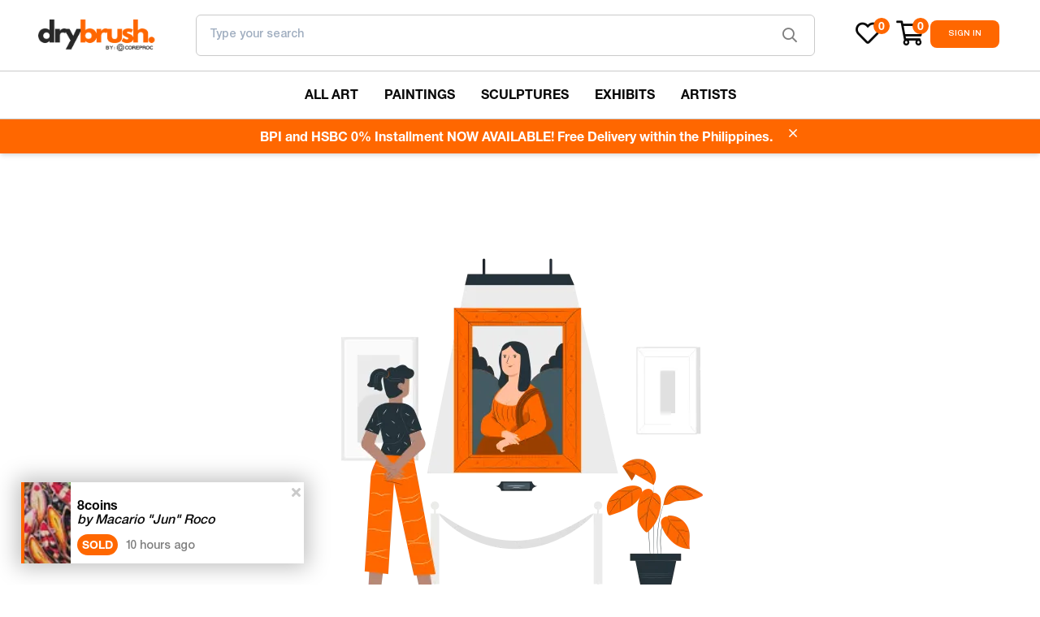

--- FILE ---
content_type: text/html; charset=UTF-8
request_url: https://drybrush.com/artworks/isidora-velasco-duran/silent-grief-1
body_size: 135170
content:
<!DOCTYPE html>
<html lang="en">
<head>
  <meta charset="utf-8">
  
      <meta name="google-site-verification" content="rRwyG8TOWumfpjqxdZP3aeBtdjfS874Xpt2lmhYQK1o" />
  
  <meta name="viewport" content="width=device-width, initial-scale=1, shrink-to-fit=no">
    <meta name="description" itemprop='description'
        content="Take home an authentic, one of a kind
        masterpiece today. Purchase an original artwork now.">
  <meta property="og:title" content="Isidora Velasco Duran - Silent Grief 1 - drybrush Gallery - Philippine Art"/>
  <meta property="og:image" content="https://drybrush.com/assets/images/logo.png"/>
  <meta property="og:description" content="Take home an authentic, one of a kind
        masterpiece today. Purchase an original artwork now.">
  <meta property="og:url" content="https://drybrush.com/artworks/isidora-velasco-duran/silent-grief-1">
  <meta property="og:type" content="website"/>
  <meta name="twitter:card" content="summary"/>

  <link rel="canonical" href="https://drybrush.com/artworks/isidora-velasco-duran/silent-grief-1">

  <!-- Global site tag (gtag.js) - Google Analytics -->
  <script> window.dataLayer = []; </script>
      <script async src="https://www.googletagmanager.com/gtag/js?id=UA-183354532-1"></script>
    <script>
      function gtag() { window.dataLayer.push(arguments); }

      gtag('js', new Date());
      gtag('config', 'UA-183354532-1');
    </script>
    <title>Isidora Velasco Duran - Silent Grief 1 - drybrush Gallery - Philippine Art </title>
  <link rel="shortcut icon" href="https://drybrush.com/assets/images/fav.ico" type="image/ico"/>
    <link rel="preload"
        href="https://img.drybrush.com/jh-XoJx5FIN66NRxsFObpqW1AnDnFyn-5ZSsmmQ12mg/fit/100/25/ce/0/plain/https://drybrush.com/assets/images/logo.png@webp"
        imagesrcset="https://img.drybrush.com/dJRXiTa0NwLuac_bddkvaTcRJRsSjMwvYfyQ3ewsVtc/fit/110/27/ce/0/plain/https://drybrush.com/assets/images/logo.png@webp 110w, https://img.drybrush.com/d5gZ5x5Lzb7zDIntalVEAMVuNdQy1VYYAH1crZslttc/fit/121/30/ce/0/plain/https://drybrush.com/assets/images/logo.png@webp 121w, https://img.drybrush.com/XmneTYAb1LrGR0WYQqqYEDhUDusUaZzUOA7CZ2pdV_U/fit/133/33/ce/0/plain/https://drybrush.com/assets/images/logo.png@webp 133w, https://img.drybrush.com/uQq3JFEVFvCa59_3_0pI1ZvLUJ_sQnCUc6wFwo0vQ9k/fit/146/36/ce/0/plain/https://drybrush.com/assets/images/logo.png@webp 146w, https://img.drybrush.com/oQfmjiC5lf__OPjbrB1hp7z7pQYaCo09mWepY9Y1LD0/fit/160/40/ce/0/plain/https://drybrush.com/assets/images/logo.png@webp 160w, https://img.drybrush.com/wv5nTKoaNfwUhO3B7wija3hx1D3pU3NjtNSMnRq6Jsg/fit/176/44/ce/0/plain/https://drybrush.com/assets/images/logo.png@webp 176w, https://img.drybrush.com/dQR2F3N4s7bALfRz6Le_nHXRyWtursW1A8h9SFOo16I/fit/193/48/ce/0/plain/https://drybrush.com/assets/images/logo.png@webp 193w, https://img.drybrush.com/z28ZU0a2vWZc7kq32g5lrtQwC-IrHgAQ8Qy3FRqUEWY/fit/212/53/ce/0/plain/https://drybrush.com/assets/images/logo.png@webp 212w, https://img.drybrush.com/ZU6xZH-tF1hFbJVbTYwEdT8ikE8mmUzVU_SiZBKakTA/fit/233/58/ce/0/plain/https://drybrush.com/assets/images/logo.png@webp 233w, https://img.drybrush.com/yQkKk_mUww0vdswfFCJ7e57rEvx0kKkSlT8fQh2qYDs/fit/256/64/ce/0/plain/https://drybrush.com/assets/images/logo.png@webp 256w, https://img.drybrush.com/PJEL4CJqhViIM18TgunCH9WpSH2hkVJxA_OWjIENxpc/fit/281/70/ce/0/plain/https://drybrush.com/assets/images/logo.png@webp 281w, https://img.drybrush.com/kaMamecs5q4d_-kCIxqQKSf28yqLlnEYHaiTF-74Kic/fit/309/77/ce/0/plain/https://drybrush.com/assets/images/logo.png@webp 309w, https://img.drybrush.com/2TDjx55kzS38YeJSTsBpMaybdB7Q0Q9WQeQSp01ng9M/fit/339/84/ce/0/plain/https://drybrush.com/assets/images/logo.png@webp 339w, https://img.drybrush.com/F3orlPDl77nEqfqD1jbAyZmwK6YI9ZYZty03DRzjR9s/fit/372/93/ce/0/plain/https://drybrush.com/assets/images/logo.png@webp 372w, https://img.drybrush.com/iPw14qQTBdTPksWcTFGLueLA51oOyHuBvUHtGznfwlE/fit/400/100/ce/0/plain/https://drybrush.com/assets/images/logo.png@webp 400w"
        as="image">

  <style>.modal{--bg-opacity:1;--bg-opacity:0.25;background-color:#0a0a0a;background-color:rgba(10,10,10,var(--bg-opacity));display:flex;height:100vh;left:0;overflow-y:auto;padding:1.25rem;position:fixed;right:0;top:0;z-index:50}.modal-content{--bg-opacity:1;background-color:#fff;background-color:rgba(255,255,255,var(--bg-opacity));border:1px solid #888;box-shadow:0 4px 8px 0 rgba(0,0,0,.2),0 6px 20px 0 rgba(0,0,0,.19);margin:auto;padding:0;position:relative;width:-moz-fit-content;width:fit-content}.modal .close-btn{--text-opacity:1;--bg-opacity:1;--bg-opacity:0.75;background-color:#0a0a0a;background-color:rgba(10,10,10,var(--bg-opacity));border-radius:1.5rem;color:#fff;color:rgba(255,255,255,var(--text-opacity));font-size:1.25rem;margin-right:1.25rem;margin-top:1.25rem;padding:.375rem .625rem;position:absolute;right:0;top:0}@media screen and (min-width:768px){.modal .close-btn{--text-opacity:1;background-color:transparent;border-radius:0;color:#0a0a0a;color:rgba(10,10,10,var(--text-opacity));padding:0}}
.exhibits ul{list-style-type:disc;padding-left:1.5rem;padding-right:1.5rem}.exhibits ul li{line-height:1.55}.exhibit-iframe iframe{border-radius:10px!important;height:346px!important;width:100%!important}.location-span:not(:last-child):after{content:",";font-family:sans-serif;font-weight:700;margin-right:4px}
.custom-checkbox>.box{display:flex}.custom-checkbox>.box .checkbox{--bg-opacity:1;--border-opacity:1;background-color:#fff;background-color:rgba(255,255,255,var(--bg-opacity));border-color:#cacaca;border-color:rgba(202,202,202,var(--border-opacity));border-radius:9999px;border-width:1px;flex:none;height:1.25rem;margin-right:1.125rem;width:1.25rem}.custom-checkbox>[type=checkbox]:checked~.box .checkbox{--border-opacity:1;border-color:#ff6700;border-color:rgba(255,103,0,var(--border-opacity));border-width:6px}
.custom-radio>.box{border-radius:.375rem;display:flex;justify-content:space-between;padding:1.375rem 1rem}.custom-radio.with-border>.box{--border-opacity:1;border-color:#cacaca;border-color:rgba(202,202,202,var(--border-opacity));border-width:1px}.custom-radio>.box .help{--text-opacity:1;color:#cacaca;color:rgba(202,202,202,var(--text-opacity));font-size:.75rem;padding-top:.375rem}.custom-radio>.box .radio{--bg-opacity:1;--border-opacity:1;background-color:#fff;background-color:rgba(255,255,255,var(--bg-opacity));border-color:#cacaca;border-color:rgba(202,202,202,var(--border-opacity));border-radius:9999px;border-width:1px;flex:none;height:1.25rem;margin-right:1.25rem;width:1.25rem}.custom-radio>.box .radio-icon{--text-opacity:1;color:#0a0a0a;color:rgba(10,10,10,var(--text-opacity))}.custom-radio>[type=radio]:checked~.box .radio-icon{--text-opacity:1;color:#ff6700;color:rgba(255,103,0,var(--text-opacity))}.custom-radio>.box .radio-delivery-fee{--text-opacity:1;color:#0a0a0a;color:rgba(10,10,10,var(--text-opacity));font-size:1rem;text-transform:uppercase}.custom-radio>[type=radio]:checked~.box .radio-delivery-fee{--text-opacity:1;color:#ff6700;color:rgba(255,103,0,var(--text-opacity));font-weight:700}.custom-radio>.box .radio-text{--text-opacity:1;color:#0a0a0a;color:rgba(10,10,10,var(--text-opacity));font-size:.875rem}.custom-radio>[type=radio]:checked~.box .radio-text{--text-opacity:1;color:#ff6700;color:rgba(255,103,0,var(--text-opacity));font-weight:700}.custom-radio.active-orange>[type=radio]:checked~.box{--border-opacity:1;--bg-opacity:1;background-color:#ffede1;background-color:rgba(255,237,225,var(--bg-opacity));border-color:#ff6700;border-color:rgba(255,103,0,var(--border-opacity))}.custom-radio>[type=radio]:checked~.box .help{--text-opacity:1;color:#0a0a0a;color:rgba(10,10,10,var(--text-opacity))}.custom-radio>[type=radio]:checked~.box .radio{--border-opacity:1;border-color:#ff6700;border-color:rgba(255,103,0,var(--border-opacity));border-width:6px}
.form-input{--border-opacity:1;border-color:#cacaca;border-color:rgba(202,202,202,var(--border-opacity));border-radius:.375rem;border-width:1px;display:block;margin-bottom:.5rem;padding:.625rem;width:100%}.form-input:focus{outline:2px solid transparent;outline-offset:2px}.form-input::-moz-placeholder{--text-opacity:1;color:#cacaca;color:rgba(202,202,202,var(--text-opacity));font-size:.875rem}.form-input::placeholder{--text-opacity:1;color:#cacaca;color:rgba(202,202,202,var(--text-opacity));font-size:.875rem}
.form-label{display:block;font-size:.875rem;font-weight:700;line-height:1.15;margin-bottom:.375rem}
.select2-container .select2-selection--single{--border-opacity:1!important;border-color:#cacaca!important;border-color:rgba(202,202,202,var(--border-opacity))!important;border-radius:.375rem!important;height:2.5625rem!important}.select2-container .select2-selection__rendered{line-height:1.15!important;padding:.75rem 1.25rem .625rem .625rem!important}.select2-container .select2-selection__arrow{height:100%!important}.select2-container .select2-results__option--highlighted[aria-selected]{--bg-opacity:1!important;background-color:#ff6700!important;background-color:rgba(255,103,0,var(--bg-opacity))!important}
.link,.link:hover{text-decoration:underline}@media (min-width:1024px){.link{text-decoration:none}}.link-accent{--text-opacity:1;color:#ff6700;color:rgba(255,103,0,var(--text-opacity))}.link-supporting{--text-opacity:1;color:#0a0a0a;color:rgba(10,10,10,var(--text-opacity))}
.the-nav-bar-desktop-item-submenu{--bg-opacity:1;--border-opacity:1;background-color:#fff;background-color:rgba(255,255,255,var(--bg-opacity));border-color:#cacaca;border-color:rgba(202,202,202,var(--border-opacity));border-top-width:1px;box-shadow:0 1px 3px 0 rgba(0,0,0,.1),0 1px 2px 0 rgba(0,0,0,.06);box-shadow:0 10px 15px -3px rgba(0,0,0,.1),0 4px 6px -2px rgba(0,0,0,.05);display:none;left:0;max-height:calc(100vh - 5.5rem + 1px);overflow-y:auto;position:absolute;right:0;top:100%;width:100%}
.catalogue-checkbox>.box{border-width:1px;flex:none;height:1.25rem;margin-right:1.125rem;text-align:center;width:1.25rem}.catalogue-checkbox>.box.unchecked{--bg-opacity:1;--border-opacity:1;background-color:#fff;background-color:rgba(255,255,255,var(--bg-opacity));border-color:#cacaca;border-color:rgba(202,202,202,var(--border-opacity))}.catalogue-checkbox>.box.checked{--bg-opacity:1;--border-opacity:1;background-color:#ff6700;background-color:rgba(255,103,0,var(--bg-opacity));border-color:#ff6700;border-color:rgba(255,103,0,var(--border-opacity))}
.search::-webkit-search-cancel-button{margin-left:.375rem}
.search-result-dropdown{max-height:calc(100vh - 5.5rem + 1px)}
.scrolling-content::-webkit-scrollbar{width:0}
.nova-wysiwyg a,.nova-wysiwyg a:hover{text-decoration:underline}@media (min-width:1024px){.nova-wysiwyg a{text-decoration:none}}.nova-wysiwyg a{--text-opacity:1;color:#ff6700;color:rgba(255,103,0,var(--text-opacity))}
.overlay{bottom:0;left:0;position:fixed;right:0;top:0;z-index:90}.navbar-animation{animation-duration:.3s;animation-fill-mode:forwards}.mobile-navbar-panel{background:#fff;bottom:0;display:grid;left:0;overflow-y:scroll;padding:16px 0;position:fixed;top:0;transform:translateX(-300px);width:300px;z-index:100}@keyframes show-navbar{0%{transform:translateX(-300px)}to{transform:translateX(0)}}@keyframes hide-navbar{0%{transform:translateX(0)}to{transform:translateX(-300px)}}@keyframes hide-content{0%{transform:translateX(0)}to{transform:translateX(300px)}}@keyframes show-content{0%{transform:translateX(300px)}to{transform:translateX(0)}}
.modal.modal-installment-desktop{align-items:center;background-color:rgba(0,0,0,.5);display:flex;height:100%;justify-content:center;left:0;position:fixed;top:0;width:100%}.modal-fade-enter-active,.modal-fade-leave-active{transition:opacity .3s}.modal-fade-enter,.modal-fade-leave-to{opacity:0}@media screen and (max-width:768px){.modal.modal-installment-mobile{align-items:flex-end;background-color:rgba(0,0,0,.5);display:flex;height:100%;justify-content:center;left:0;opacity:100% .5s ease-in-out;overflow-y:hidden;padding:0!important;position:fixed;transition:transform .3s ease-in-out;width:100%}@keyframes slideUp{0%{opacity:0;transform:translateY(100%)}to{opacity:100%;transform:translateY(0)}}@keyframes slideDown{0%{transform:translateY(0)}to{transform:translateY(100%)}}.slide-up{animation:slideUp .3s ease;transform:translateY(0)}.slide-down{animation:slideDown .3s ease}}
.contact-banner{background-image:url(/assets/images/contact-banner.png);background-repeat:no-repeat;background-size:cover;-o-object-position:center;object-position:center;overflow:hidden;width:100%}.contact-t-shadow{text-shadow:0 0 16px rgba(0,0,0,.3)}.contact-map-icon{transform:translateY(0)}.contact-map-icon,.contact-map-icon:hover{transition-duration:.5s;transition-property:all;transition-timing-function:cubic-bezier(.4,0,.2,1)}.contact-map-icon:hover{transform:translateY(-5px)}@media only screen and (max-width:320px){.g-recaptcha{transform:scale(.81);-webkit-transform:scale(.81);transform-origin:0 0;-webkit-transform-origin:0 0;width:100px!important}}
@font-face{font-display:swap;font-family:Helvetica Neue;font-style:normal;font-weight:700;src:url(/fonts/HelveticaNeueBold.woff?9746238261ff2fd4644a9a9f63a78ad7) format("woff")}@font-face{font-display:swap;font-family:Helvetica Neue;font-style:normal;font-weight:500;src:url("/fonts/Helvetica Neue Medium.ttf?0ed8af3bd382b3fb3fdfca8bf1c54d52") format("truetype")}

/*! normalize.css v8.0.1 | MIT License | github.com/necolas/normalize.css */html{-webkit-text-size-adjust:100%;line-height:1.15}body{margin:0}main{display:block}h1{font-size:2em;margin:.67em 0}hr{box-sizing:content-box;height:0;overflow:visible}pre{font-family:monospace,monospace;font-size:1em}a{background-color:transparent}abbr[title]{border-bottom:none;text-decoration:underline;-webkit-text-decoration:underline dotted;text-decoration:underline dotted}b,strong{font-weight:bolder}code,kbd,samp{font-family:monospace,monospace;font-size:1em}small{font-size:80%}sub,sup{font-size:75%;line-height:0;position:relative;vertical-align:baseline}sub{bottom:-.25em}sup{top:-.5em}img{border-style:none}button,input,optgroup,select,textarea{font-family:inherit;font-size:100%;line-height:1.15;margin:0}button,input{overflow:visible}button,select{text-transform:none}[type=button],[type=reset],[type=submit],button{-webkit-appearance:button}[type=button]::-moz-focus-inner,[type=reset]::-moz-focus-inner,[type=submit]::-moz-focus-inner,button::-moz-focus-inner{border-style:none;padding:0}[type=button]:-moz-focusring,[type=reset]:-moz-focusring,[type=submit]:-moz-focusring,button:-moz-focusring{outline:1px dotted ButtonText}fieldset{padding:.35em .75em .625em}legend{box-sizing:border-box;color:inherit;display:table;max-width:100%;padding:0;white-space:normal}progress{vertical-align:baseline}textarea{overflow:auto}[type=checkbox],[type=radio]{box-sizing:border-box;padding:0}[type=number]::-webkit-inner-spin-button,[type=number]::-webkit-outer-spin-button{height:auto}[type=search]{-webkit-appearance:textfield;outline-offset:-2px}[type=search]::-webkit-search-decoration{-webkit-appearance:none}::-webkit-file-upload-button{-webkit-appearance:button;font:inherit}details{display:block}summary{display:list-item}[hidden],template{display:none}blockquote,dd,dl,figure,h1,h2,h3,h4,h5,h6,hr,p,pre{margin:0}button{background-color:transparent;background-image:none}button:focus{outline:1px dotted;outline:5px auto -webkit-focus-ring-color}fieldset,ol,ul{margin:0;padding:0}ol,ul{list-style:none}html{font-family:Helvetica Neue,system-ui,-apple-system,BlinkMacSystemFont,Segoe UI,Roboto,Arial,Noto Sans,sans-serif,Apple Color Emoji,Segoe UI Emoji,Segoe UI Symbol,Noto Color Emoji;line-height:1.5}*,:after,:before{border:0 solid;box-sizing:border-box}hr{border-top-width:1px}img{border-style:solid}textarea{resize:vertical}input::-moz-placeholder,textarea::-moz-placeholder{color:#a0aec0}input::placeholder,textarea::placeholder{color:#a0aec0}[role=button],button{cursor:pointer}table{border-collapse:collapse}h1,h2,h3,h4,h5,h6{font-size:inherit;font-weight:inherit}a{color:inherit;text-decoration:inherit}button,input,optgroup,select,textarea{color:inherit;line-height:inherit;padding:0}code,kbd,pre,samp{font-family:Menlo,Monaco,Consolas,Liberation Mono,Courier New,monospace}audio,canvas,embed,iframe,img,object,svg,video{display:block;vertical-align:middle}img,video{height:auto;max-width:100%}html{--text-opacity:1;//scroll-behavior:smooth;color:#0a0a0a;color:rgba(10,10,10,var(--text-opacity));font-size:1rem;font-weight:500;line-height:1}article h1{font-size:1.75rem;font-weight:700;line-height:1.2;text-align:center;text-transform:uppercase}@media (min-width:1024px){article h1{font-size:2rem;text-align:left}}article ol,article ul{list-style:initial;padding-left:1rem}article a[href]{--text-opacity:1;color:#ff6700;color:rgba(255,103,0,var(--text-opacity));text-decoration:underline}@media (min-width:1024px){article a[href]:hover{text-decoration:none}}.container{max-width:100%}@media (min-width:640px){.container{margin-left:auto;margin-right:auto;max-width:640px}}@media (min-width:768px){.container{margin-left:auto;margin-right:auto;max-width:768px}}@media (min-width:1024px){.container{margin-left:auto;margin-right:auto;max-width:1440px}}@media (min-width:1440px){.container{margin-left:auto;margin-right:auto;max-width:1440px}}.shop-by-art-style{height:1000px;position:absolute;top:50%;transform:translateY(-50%);width:1000px}.homepage-head-panel-backdrop{height:160%;margin-left:-200px;margin-top:-200px}.after-content-fslash:after{content:"/";margin-left:.125rem;margin-right:.125rem}@media (min-width:1024px){.after-content-fslash:after{margin-left:.25rem;margin-right:.25rem}.order-summary-card{position:sticky;top:11.5rem}}.sr-only{clip:rect(0,0,0,0);border-width:0;height:1px;margin:-1px;overflow:hidden;padding:0;position:absolute;white-space:nowrap;width:1px}.bg-transparent{background-color:transparent}.bg-black{--bg-opacity:1;background-color:#0a0a0a;background-color:rgba(10,10,10,var(--bg-opacity))}.bg-white{--bg-opacity:1;background-color:#fff;background-color:rgba(255,255,255,var(--bg-opacity))}.bg-gray{--bg-opacity:1;background-color:#cacaca;background-color:rgba(202,202,202,var(--bg-opacity))}.bg-orange{--bg-opacity:1;background-color:#ff6700;background-color:rgba(255,103,0,var(--bg-opacity))}.bg-facebook-blue{--bg-opacity:1;background-color:#295396;background-color:rgba(41,83,150,var(--bg-opacity))}.bg-light-gray{--bg-opacity:1;background-color:#f1f1f1;background-color:rgba(241,241,241,var(--bg-opacity))}.bg-light-gray-2{--bg-opacity:1;background-color:#fcfaf9;background-color:rgba(252,250,249,var(--bg-opacity))}.bg-light-gray-4{--bg-opacity:1;background-color:#e5e0df;background-color:rgba(229,224,223,var(--bg-opacity))}.bg-whitesmoke{--bg-opacity:1;background-color:#eae5e4;background-color:rgba(234,229,228,var(--bg-opacity))}.bg-transparent-light-gray{background-color:rgba(56,50,50,.3)}.bg-transparent-dark-gray{background-color:rgba(56,50,50,.5)}.bg-dark-gray{--bg-opacity:1;background-color:#7e7e7e;background-color:rgba(126,126,126,var(--bg-opacity))}.bg-lightest-orange{--bg-opacity:1;background-color:#f6dfcf;background-color:rgba(246,223,207,var(--bg-opacity))}.bg-lightest-orange-2{--bg-opacity:1;background-color:#ffede1;background-color:rgba(255,237,225,var(--bg-opacity))}.bg-black\/5{background-color:rgba(0,0,0,.5)}.bg-0000004D{background-color:#0000004d}.hover\:bg-orange:hover{--bg-opacity:1;background-color:#ff6700;background-color:rgba(255,103,0,var(--bg-opacity))}.hover\:bg-light-gray:hover{--bg-opacity:1;background-color:#f1f1f1;background-color:rgba(241,241,241,var(--bg-opacity))}.hover\:bg-0000004D:hover{background-color:#0000004d}.bg-gradient-to-t{background-image:linear-gradient(to top,var(--gradient-color-stops))}.bg-gradient-to-r{background-image:linear-gradient(to right,var(--gradient-color-stops))}.bg-gradient-to-b{background-image:linear-gradient(to bottom,var(--gradient-color-stops))}.from-lightest-orange-2{--gradient-from-color:#ffede1;--gradient-color-stops:var(--gradient-from-color),var(--gradient-to-color,rgba(255,237,225,0))}.from-black\/5{--gradient-from-color:rgba(0,0,0,.5);--gradient-color-stops:var(--gradient-from-color),var(--gradient-to-color,transparent)}.bg-opacity-25{--bg-opacity:0.25}.bg-center{background-position:50%}.border-transparent{border-color:transparent}.border-black{--border-opacity:1;border-color:#0a0a0a;border-color:rgba(10,10,10,var(--border-opacity))}.border-white{--border-opacity:1;border-color:#fff;border-color:rgba(255,255,255,var(--border-opacity))}.border-gray{--border-opacity:1;border-color:#cacaca;border-color:rgba(202,202,202,var(--border-opacity))}.border-orange{--border-opacity:1;border-color:#ff6700;border-color:rgba(255,103,0,var(--border-opacity))}.border-light-gray{--border-opacity:1;border-color:#f1f1f1;border-color:rgba(241,241,241,var(--border-opacity))}.border-light-gray-3{--border-opacity:1;border-color:#f1ebea;border-color:rgba(241,235,234,var(--border-opacity))}.border-light-gray-4{--border-opacity:1;border-color:#e5e0df;border-color:rgba(229,224,223,var(--border-opacity))}.border-lighter-orange{--border-opacity:1;border-color:#ffb07a;border-color:rgba(255,176,122,var(--border-opacity))}.hover\:border-orange:hover{--border-opacity:1;border-color:#ff6700;border-color:rgba(255,103,0,var(--border-opacity))}.border-opacity-0{--border-opacity:0}.rounded-10{border-radius:.625rem}.rounded-24{border-radius:1.5rem}.rounded-34{border-radius:2.125rem}.rounded-100{border-radius:6.25rem}.rounded-sm{border-radius:.125rem}.rounded{border-radius:.25rem}.rounded-md{border-radius:.375rem}.rounded-lg{border-radius:.5rem}.rounded-xl{border-radius:.75rem}.rounded-full{border-radius:9999px}.rounded-t-24{border-top-left-radius:1.5rem;border-top-right-radius:1.5rem}.rounded-t-md{border-top-left-radius:.375rem;border-top-right-radius:.375rem}.rounded-b-md{border-bottom-left-radius:.375rem;border-bottom-right-radius:.375rem}.rounded-t-lg{border-top-left-radius:.5rem;border-top-right-radius:.5rem}.rounded-tl-10{border-top-left-radius:.625rem}.rounded-tr-10{border-top-right-radius:.625rem}.rounded-br-10{border-bottom-right-radius:.625rem}.rounded-bl-10{border-bottom-left-radius:.625rem}.rounded-tr-34{border-top-right-radius:2.125rem}.rounded-tr-lg{border-top-right-radius:.5rem}.rounded-bl-lg{border-bottom-left-radius:.5rem}.border-none{border-style:none}.border-2{border-width:2px}.border-4{border-width:4px}.border-6{border-width:6px}.border-8{border-width:8px}.border{border-width:1px}.border-b-0{border-bottom-width:0}.border-b-2{border-bottom-width:2px}.border-b-3{border-bottom-width:3px}.border-b-4{border-bottom-width:4px}.border-l-4{border-left-width:4px}.border-t{border-top-width:1px}.border-r{border-right-width:1px}.border-b{border-bottom-width:1px}.border-l{border-left-width:1px}.cursor-default{cursor:default}.cursor-pointer{cursor:pointer}.cursor-wait{cursor:wait}.cursor-not-allowed{cursor:not-allowed}.block{display:block}.inline-block{display:inline-block}.inline{display:inline}.flex{display:flex}.table{display:table}.grid{display:grid}.hidden{display:none}.group:hover .group-hover\:block{display:block}.flex-row{flex-direction:row}.flex-col{flex-direction:column}.flex-wrap{flex-wrap:wrap}.place-items-center{place-items:center}.place-content-center{place-content:center}.place-self-center{place-self:center}.items-start{align-items:flex-start}.items-end{align-items:flex-end}.items-center{align-items:center}.items-baseline{align-items:baseline}.self-end{align-self:flex-end}.justify-items-center{justify-items:center}.justify-end{justify-content:flex-end}.justify-center{justify-content:center}.justify-between{justify-content:space-between}.flex-1{flex:1 1 0%}.order-first{order:-9999}.float-right{float:right}.float-left{float:left}.font-thin{font-weight:200}.font-normal{font-weight:400}.font-medium{font-weight:500}.font-semibold{font-weight:600}.font-bold{font-weight:700}.font-extrabold{font-weight:800}.font-black{font-weight:900}.h-0{height:0}.h-5{height:1.25rem}.h-6{height:.375rem}.h-12{height:.75rem}.h-16{height:1rem}.h-26{height:1.625rem}.h-30{height:1.875rem}.h-32{height:2rem}.h-40{height:2.5rem}.h-46{height:2.875rem}.h-56{height:3.5rem}.h-64{height:4rem}.h-76{height:4.75rem}.h-80{height:5rem}.h-82{height:5.125rem}.h-90{height:5.625rem}.h-92{height:5.75rem}.h-100{height:6.25rem}.h-112{height:7rem}.h-120{height:7.5rem}.h-152{height:9.5rem}.h-170{height:10.625rem}.h-186{height:11.625rem}.h-202{height:12.625rem}.h-240{height:15rem}.h-250{height:15.625rem}.h-276{height:17.25rem}.h-306{height:19.125rem}.h-311{height:19.4375rem}.h-326{height:20.375rem}.h-346{height:21.625rem}.h-454{height:28.375rem}.h-534{height:33.375rem}.h-600{height:37.5rem}.h-auto{height:auto}.h-fit{height:-moz-fit-content;height:fit-content}.h-full{height:100%}.h-screen{height:100vh}.text-10{font-size:.625rem}.text-12{font-size:.75rem}.text-14{font-size:.875rem}.text-16{font-size:1rem}.text-18{font-size:1.125rem}.text-20{font-size:1.25rem}.text-22{font-size:1.375rem}.text-24{font-size:1.5rem}.text-26{font-size:1.625rem}.text-28{font-size:1.75rem}.text-30{font-size:1.875rem}.text-32{font-size:2rem}.text-48{font-size:3rem}.text-sm{font-size:.875rem}.text-base{font-size:1rem}.text-lg{font-size:1.125rem}.text-xl{font-size:1.25rem}.text-2xl{font-size:1.5rem}.text-3xl{font-size:1.875rem}.text-4xl{font-size:2.25rem}.leading-4{line-height:1rem}.leading-5{line-height:1.25rem}.leading-6{line-height:1.5rem}.leading-7{line-height:1.75rem}.leading-none{line-height:1}.leading-tight{line-height:1.25}.leading-normal{line-height:1.5}.leading-loose{line-height:2}.leading-1\.15{line-height:1.15}.leading-1\.2{line-height:1.2}.leading-1\.25{line-height:1.25}.leading-1\.5{line-height:1.5}.leading-1\.55{line-height:1.55}.list-disc{list-style-type:disc}.m-0{margin:0}.m-2{margin:.125rem}.m-16{margin:1rem}.m-auto{margin:auto}.mx-4{margin-left:.25rem;margin-right:.25rem}.mx-6{margin-left:.375rem;margin-right:.375rem}.mx-8{margin-left:.5rem;margin-right:.5rem}.my-10{margin-bottom:.625rem;margin-top:.625rem}.mx-10{margin-left:.625rem;margin-right:.625rem}.my-12{margin-bottom:.75rem;margin-top:.75rem}.mx-12{margin-left:.75rem;margin-right:.75rem}.my-16{margin-bottom:1rem;margin-top:1rem}.mx-18{margin-left:1.125rem;margin-right:1.125rem}.my-32{margin-bottom:2rem;margin-top:2rem}.my-44{margin-bottom:2.75rem;margin-top:2.75rem}.my-58{margin-bottom:3.625rem;margin-top:3.625rem}.my-90{margin-bottom:5.625rem;margin-top:5.625rem}.my-auto{margin-bottom:auto;margin-top:auto}.mx-auto{margin-left:auto;margin-right:auto}.mb-0{margin-bottom:0}.mt-1{margin-top:.25rem}.mb-1{margin-bottom:.25rem}.mt-2{margin-top:.125rem}.mr-2{margin-right:.125rem}.mb-2{margin-bottom:.125rem}.mt-4{margin-top:.25rem}.mr-4{margin-right:.25rem}.mb-4{margin-bottom:.25rem}.ml-4{margin-left:.25rem}.mr-5{margin-right:1.25rem}.mt-6{margin-top:.375rem}.mr-6{margin-right:.375rem}.mb-6{margin-bottom:.375rem}.ml-6{margin-left:.375rem}.mt-8{margin-top:.5rem}.mr-8{margin-right:.5rem}.mb-8{margin-bottom:.5rem}.ml-8{margin-left:.5rem}.mt-10{margin-top:.625rem}.mr-10{margin-right:.625rem}.mb-10{margin-bottom:.625rem}.ml-10{margin-left:.625rem}.mt-11{margin-top:.6875rem}.mt-12{margin-top:.75rem}.mr-12{margin-right:.75rem}.mb-12{margin-bottom:.75rem}.ml-12{margin-left:.75rem}.mt-14{margin-top:.875rem}.mr-14{margin-right:.875rem}.mb-14{margin-bottom:.875rem}.mt-16{margin-top:1rem}.mr-16{margin-right:1rem}.mb-16{margin-bottom:1rem}.ml-16{margin-left:1rem}.mt-18{margin-top:1.125rem}.mr-18{margin-right:1.125rem}.mb-18{margin-bottom:1.125rem}.mt-20{margin-top:1.25rem}.mr-20{margin-right:1.25rem}.mb-20{margin-bottom:1.25rem}.ml-20{margin-left:1.25rem}.mr-22{margin-right:1.375rem}.mb-22{margin-bottom:1.375rem}.mr-24{margin-right:1.5rem}.mb-24{margin-bottom:1.5rem}.mb-26{margin-bottom:1.625rem}.mb-28{margin-bottom:1.75rem}.ml-28{margin-left:1.75rem}.mb-30{margin-bottom:1.875rem}.mt-32{margin-top:2rem}.mr-32{margin-right:2rem}.mb-32{margin-bottom:2rem}.mb-36{margin-bottom:2.25rem}.mb-38{margin-bottom:2.375rem}.mt-40{margin-top:2.5rem}.mb-40{margin-bottom:2.5rem}.mt-42{margin-top:2.625rem}.mb-42{margin-bottom:2.625rem}.mt-44{margin-top:2.75rem}.mb-44{margin-bottom:2.75rem}.mb-46{margin-bottom:2.875rem}.mt-48{margin-top:3rem}.mr-48{margin-right:3rem}.mb-48{margin-bottom:3rem}.mb-56{margin-bottom:3.5rem}.mt-58{margin-top:3.625rem}.mb-58{margin-bottom:3.625rem}.mr-60{margin-right:3.75rem}.mb-60{margin-bottom:3.75rem}.mb-64{margin-bottom:4rem}.mr-70{margin-right:4.375rem}.mb-76{margin-bottom:4.75rem}.mt-90{margin-top:5.625rem}.mb-90{margin-bottom:5.625rem}.mb-100{margin-bottom:6.25rem}.mb-146{margin-bottom:9.125rem}.mr-auto{margin-right:auto}.ml-auto{margin-left:auto}.mb-7-{margin-bottom:-.4375rem}.mt-100-{margin-top:-6.25rem}.mt-60-{margin-top:-3.75rem}.-mt-32{margin-top:-2rem}.last\:mr-0:last-child{margin-right:0}.last\:mb-0:last-child{margin-bottom:0}.max-h-306{max-height:19.125rem}.max-w-234{max-width:14.625rem}.max-w-374{max-width:23.375rem}.max-w-440{max-width:27.5rem}.max-w-674{max-width:42.125rem}.max-w-xs{max-width:20rem}.object-contain{-o-object-fit:contain;object-fit:contain}.object-cover{-o-object-fit:cover;object-fit:cover}.object-center{-o-object-position:center;object-position:center}.opacity-25{opacity:.25}.opacity-50{opacity:50%}.opacity-75{opacity:.75}.hover\:opacity-70:hover{opacity:70%}.focus\:outline-none:focus,.outline-none{outline:2px solid transparent;outline-offset:2px}.overflow-auto{overflow:auto}.overflow-hidden{overflow:hidden}.overflow-y-auto{overflow-y:auto}.overflow-x-hidden{overflow-x:hidden}.overflow-y-hidden{overflow-y:hidden}.overflow-x-scroll{overflow-x:scroll}.overflow-y-scroll{overflow-y:scroll}.p-0{padding:0}.p-4{padding:.25rem}.p-5{padding:1.25rem}.p-6{padding:.375rem}.p-8{padding:.5rem}.p-10{padding:.625rem}.p-12{padding:.75rem}.p-14{padding:.875rem}.p-16{padding:1rem}.p-18{padding:1.125rem}.p-20{padding:1.25rem}.p-26{padding:1.625rem}.p-36{padding:2.25rem}.px-0{padding-left:0;padding-right:0}.py-2{padding-bottom:.125rem;padding-top:.125rem}.px-2{padding-left:.125rem;padding-right:.125rem}.py-3{padding-bottom:.75rem;padding-top:.75rem}.px-3{padding-left:.75rem;padding-right:.75rem}.py-4{padding-bottom:.25rem;padding-top:.25rem}.py-5{padding-bottom:1.25rem;padding-top:1.25rem}.px-5{padding-left:1.25rem;padding-right:1.25rem}.py-6{padding-bottom:.375rem;padding-top:.375rem}.px-6{padding-left:.375rem;padding-right:.375rem}.py-8{padding-bottom:.5rem;padding-top:.5rem}.px-8{padding-left:.5rem;padding-right:.5rem}.py-10{padding-bottom:.625rem;padding-top:.625rem}.px-10{padding-left:.625rem;padding-right:.625rem}.px-11{padding-left:.6875rem;padding-right:.6875rem}.py-12{padding-bottom:.75rem;padding-top:.75rem}.px-12{padding-left:.75rem;padding-right:.75rem}.py-14{padding-bottom:.875rem;padding-top:.875rem}.px-14{padding-left:.875rem;padding-right:.875rem}.py-16{padding-bottom:1rem;padding-top:1rem}.px-16{padding-left:1rem;padding-right:1rem}.py-18{padding-bottom:1.125rem;padding-top:1.125rem}.px-18{padding-left:1.125rem;padding-right:1.125rem}.py-20{padding-bottom:1.25rem;padding-top:1.25rem}.px-20{padding-left:1.25rem;padding-right:1.25rem}.py-22{padding-bottom:1.375rem;padding-top:1.375rem}.px-22{padding-left:1.375rem;padding-right:1.375rem}.py-24{padding-bottom:1.5rem;padding-top:1.5rem}.px-24{padding-left:1.5rem;padding-right:1.5rem}.py-26{padding-bottom:1.625rem;padding-top:1.625rem}.px-26{padding-left:1.625rem;padding-right:1.625rem}.px-28{padding-left:1.75rem;padding-right:1.75rem}.px-30{padding-left:1.875rem;padding-right:1.875rem}.py-32{padding-bottom:2rem;padding-top:2rem}.px-32{padding-left:2rem;padding-right:2rem}.py-34{padding-bottom:2.125rem;padding-top:2.125rem}.px-34{padding-left:2.125rem;padding-right:2.125rem}.px-36{padding-left:2.25rem;padding-right:2.25rem}.py-40{padding-bottom:2.5rem;padding-top:2.5rem}.px-40{padding-left:2.5rem;padding-right:2.5rem}.px-42{padding-left:2.625rem;padding-right:2.625rem}.py-44{padding-bottom:2.75rem;padding-top:2.75rem}.px-44{padding-left:2.75rem;padding-right:2.75rem}.py-56{padding-bottom:3.5rem;padding-top:3.5rem}.px-60{padding-left:3.75rem;padding-right:3.75rem}.px-70{padding-left:4.375rem;padding-right:4.375rem}.px-80{padding-left:5rem;padding-right:5rem}.py-90{padding-bottom:5.625rem;padding-top:5.625rem}.py-115{padding-bottom:7.1875rem;padding-top:7.1875rem}.pt-0{padding-top:0}.pl-2{padding-left:.125rem}.pb-3{padding-bottom:.75rem}.pb-5{padding-bottom:1.25rem}.pr-6{padding-right:.375rem}.pt-8{padding-top:.5rem}.pr-8{padding-right:.5rem}.pb-8{padding-bottom:.5rem}.pl-8{padding-left:.5rem}.pt-10{padding-top:.625rem}.pr-10{padding-right:.625rem}.pb-10{padding-bottom:.625rem}.pl-10{padding-left:.625rem}.pt-12{padding-top:.75rem}.pb-12{padding-bottom:.75rem}.pt-14{padding-top:.875rem}.pr-14{padding-right:.875rem}.pb-14{padding-bottom:.875rem}.pt-16{padding-top:1rem}.pb-16{padding-bottom:1rem}.pl-16{padding-left:1rem}.pt-18{padding-top:1.125rem}.pr-18{padding-right:1.125rem}.pl-18{padding-left:1.125rem}.pt-20{padding-top:1.25rem}.pr-20{padding-right:1.25rem}.pb-20{padding-bottom:1.25rem}.pl-20{padding-left:1.25rem}.pr-22{padding-right:1.375rem}.pb-22{padding-bottom:1.375rem}.pt-24{padding-top:1.5rem}.pb-24{padding-bottom:1.5rem}.pl-24{padding-left:1.5rem}.pt-26{padding-top:1.625rem}.pb-26{padding-bottom:1.625rem}.pt-28{padding-top:1.75rem}.pt-30{padding-top:1.875rem}.pb-30{padding-bottom:1.875rem}.pt-32{padding-top:2rem}.pb-32{padding-bottom:2rem}.pl-32{padding-left:2rem}.pb-34{padding-bottom:2.125rem}.pr-36{padding-right:2.25rem}.pb-36{padding-bottom:2.25rem}.pt-42{padding-top:2.625rem}.pb-42{padding-bottom:2.625rem}.pt-44{padding-top:2.75rem}.pb-44{padding-bottom:2.75rem}.pt-48{padding-top:3rem}.pl-48{padding-left:3rem}.pb-56{padding-bottom:3.5rem}.pt-60{padding-top:3.75rem}.pt-64{padding-top:4rem}.pb-64{padding-bottom:4rem}.pb-70{padding-bottom:4.375rem}.pb-80{padding-bottom:5rem}.pt-100{padding-top:6.25rem}.placeholder-black::-moz-placeholder{--placeholder-opacity:1;color:#0a0a0a;color:rgba(10,10,10,var(--placeholder-opacity))}.placeholder-black::placeholder{--placeholder-opacity:1;color:#0a0a0a;color:rgba(10,10,10,var(--placeholder-opacity))}.placeholder-gray::-moz-placeholder{--placeholder-opacity:1;color:#cacaca;color:rgba(202,202,202,var(--placeholder-opacity))}.placeholder-gray::placeholder{--placeholder-opacity:1;color:#cacaca;color:rgba(202,202,202,var(--placeholder-opacity))}.pointer-events-none{pointer-events:none}.fixed{position:fixed}.absolute{position:absolute}.relative{position:relative}.sticky{position:sticky}.inset-0{bottom:0;top:0}.inset-0,.inset-x-0{left:0;right:0}.top-0{top:0}.right-0{right:0}.bottom-0{bottom:0}.left-0{left:0}.top-4{top:.25rem}.right-4{right:.25rem}.top-16{top:1rem}.bottom-16{bottom:1rem}.left-16{left:1rem}.top-1\.5\/10{top:15%}.top-1\/2{top:50%}.left-1\/2{left:50%}.top-full{top:100%}.bottom-full{bottom:100%}.-top-4{top:-.25rem}.-top-6{top:-.375rem}.-right-6{right:-.375rem}.-bottom-50{bottom:-3.125rem}.resize{resize:both}.shadow{box-shadow:0 1px 3px 0 rgba(0,0,0,.1),0 1px 2px 0 rgba(0,0,0,.06)}.shadow-md{box-shadow:0 4px 6px -1px rgba(0,0,0,.1),0 2px 4px -1px rgba(0,0,0,.06)}.shadow-lg{box-shadow:0 10px 15px -3px rgba(0,0,0,.1),0 4px 6px -2px rgba(0,0,0,.05)}.text-left{text-align:left}.text-center{text-align:center}.text-right{text-align:right}.text-justify{text-align:justify}.text-black{--text-opacity:1;color:#0a0a0a;color:rgba(10,10,10,var(--text-opacity))}.text-white{--text-opacity:1;color:#fff;color:rgba(255,255,255,var(--text-opacity))}.text-gray{--text-opacity:1;color:#cacaca;color:rgba(202,202,202,var(--text-opacity))}.text-red-600{--text-opacity:1;color:#e53e3e;color:rgba(229,62,62,var(--text-opacity))}.text-orange{--text-opacity:1;color:#ff6700;color:rgba(255,103,0,var(--text-opacity))}.text-green-400{--text-opacity:1;color:#68d391;color:rgba(104,211,145,var(--text-opacity))}.text-light-gray-4{--text-opacity:1;color:#e5e0df;color:rgba(229,224,223,var(--text-opacity))}.text-transparent-light-gray{color:rgba(56,50,50,.3)}.text-dark-gray{--text-opacity:1;color:#7e7e7e;color:rgba(126,126,126,var(--text-opacity))}.text-darker-gray{--text-opacity:1;color:#726e6e;color:rgba(114,110,110,var(--text-opacity))}.text-light-orange{--text-opacity:1;color:#ff882e;color:rgba(255,136,46,var(--text-opacity))}.text-lighter-orange{--text-opacity:1;color:#ffb07a;color:rgba(255,176,122,var(--text-opacity))}.hover\:text-black:hover{--text-opacity:1;color:#0a0a0a;color:rgba(10,10,10,var(--text-opacity))}.hover\:text-white:hover{--text-opacity:1;color:#fff;color:rgba(255,255,255,var(--text-opacity))}.hover\:text-orange:hover{--text-opacity:1;color:#ff6700;color:rgba(255,103,0,var(--text-opacity))}.italic{font-style:italic}.uppercase{text-transform:uppercase}.lowercase{text-transform:lowercase}.capitalize{text-transform:capitalize}.normal-case{text-transform:none}.underline{text-decoration:underline}.no-underline{text-decoration:none}.hover\:underline:hover{text-decoration:underline}.tracking-wide{letter-spacing:.025em}.align-top{vertical-align:top}.align-middle{vertical-align:middle}.align-text-bottom{vertical-align:text-bottom}.visible{visibility:visible}.invisible{visibility:hidden}.whitespace-no-wrap{white-space:nowrap}.break-words{word-wrap:break-word;overflow-wrap:break-word}.truncate{overflow:hidden;text-overflow:ellipsis;white-space:nowrap}.w-5{width:1.25rem}.w-12{width:.75rem}.w-16{width:1rem}.w-18{width:1.125rem}.w-24{width:1.5rem}.w-30{width:1.875rem}.w-32{width:2rem}.w-34{width:2.125rem}.w-38{width:2.375rem}.w-42{width:2.625rem}.w-46{width:2.875rem}.w-64{width:4rem}.w-70{width:4.375rem}.w-76{width:4.75rem}.w-80{width:5rem}.w-82{width:5.125rem}.w-90{width:5.625rem}.w-100{width:6.25rem}.w-102{width:6.375rem}.w-108{width:6.75rem}.w-112{width:7rem}.w-120{width:7.5rem}.w-152{width:9.5rem}.w-170{width:10.625rem}.w-178{width:11.125rem}.w-186{width:11.625rem}.w-216{width:13.5rem}.w-230{width:14.375rem}.w-240{width:15rem}.w-276{width:17.25rem}.w-306{width:19.125rem}.w-311{width:19.4375rem}.w-326{width:20.375rem}.w-auto{width:auto}.w-90\%{width:90%}.w-100vw{width:100vw}.w-fit{width:-moz-fit-content;width:fit-content}.w-3\/12{width:25%}.w-9\/12{width:75%}.w-10\/12{width:83.333333%}.w-11\/12{width:91.666667%}.w-full{width:100%}.w-screen{width:100vw}.z-0{z-index:0}.z-10{z-index:10}.z-20{z-index:20}.z-30{z-index:30}.z-40{z-index:40}.z-50{z-index:50}.z-60{z-index:60}.z-70{z-index:70}.z-99999{z-index:99999}.gap-1{grid-gap:.25rem;gap:.25rem}.gap-2{grid-gap:.125rem;gap:.125rem}.gap-4{grid-gap:.25rem;gap:.25rem}.gap-6{grid-gap:.375rem;gap:.375rem}.gap-10{grid-gap:.625rem;gap:.625rem}.gap-12{grid-gap:.75rem;gap:.75rem}.gap-16{grid-gap:1rem;gap:1rem}.gap-20{grid-gap:1.25rem;gap:1.25rem}.gap-24{grid-gap:1.5rem;gap:1.5rem}.gap-26{grid-gap:1.625rem;gap:1.625rem}.gap-32{grid-gap:2rem;gap:2rem}.gap-x-8{grid-column-gap:.5rem;-moz-column-gap:.5rem;column-gap:.5rem}.gap-x-16{grid-column-gap:1rem;-moz-column-gap:1rem;column-gap:1rem}.gap-x-18{grid-column-gap:1.125rem;-moz-column-gap:1.125rem;column-gap:1.125rem}.gap-x-20{grid-column-gap:1.25rem;-moz-column-gap:1.25rem;column-gap:1.25rem}.gap-y-6{grid-row-gap:.375rem;row-gap:.375rem}.gap-y-12{grid-row-gap:.75rem;row-gap:.75rem}.gap-y-16{grid-row-gap:1rem;row-gap:1rem}.gap-y-20{grid-row-gap:1.25rem;row-gap:1.25rem}.gap-y-24{grid-row-gap:1.5rem;row-gap:1.5rem}.gap-y-32{grid-row-gap:2rem;row-gap:2rem}.grid-cols-1{grid-template-columns:repeat(1,minmax(0,1fr))}.grid-cols-2{grid-template-columns:repeat(2,minmax(0,1fr))}.grid-cols-3{grid-template-columns:repeat(3,minmax(0,1fr))}.grid-cols-4{grid-template-columns:repeat(4,minmax(0,1fr))}.grid-cols-5{grid-template-columns:repeat(5,minmax(0,1fr))}.grid-cols-6{grid-template-columns:repeat(6,minmax(0,1fr))}.grid-cols-8{grid-template-columns:repeat(8,minmax(0,1fr))}.grid-cols-12{grid-template-columns:repeat(12,minmax(0,1fr))}.col-span-1{grid-column:span 1/span 1}.col-span-2{grid-column:span 2/span 2}.col-span-3{grid-column:span 3/span 3}.col-span-4{grid-column:span 4/span 4}.col-span-5{grid-column:span 5/span 5}.col-span-6{grid-column:span 6/span 6}.col-span-8{grid-column:span 8/span 8}.col-span-9{grid-column:span 9/span 9}.col-span-10{grid-column:span 10/span 10}.col-span-12{grid-column:span 12/span 12}.transform{--transform-translate-x:0;--transform-translate-y:0;--transform-rotate:0;--transform-skew-x:0;--transform-skew-y:0;--transform-scale-x:1;--transform-scale-y:1;transform:translateX(var(--transform-translate-x)) translateY(var(--transform-translate-y)) rotate(var(--transform-rotate)) skewX(var(--transform-skew-x)) skewY(var(--transform-skew-y)) scaleX(var(--transform-scale-x)) scaleY(var(--transform-scale-y))}.origin-top-left{transform-origin:top left}.-rotate-45{--transform-rotate:-45deg}.-translate-x-1\/2{--transform-translate-x:-50%}.transition-all{transition-property:all}.transition{transition-property:background-color,border-color,color,fill,stroke,opacity,box-shadow,transform}.ease-in-out{transition-timing-function:cubic-bezier(.4,0,.2,1)}.duration-300{transition-duration:.3s}.duration-500{transition-duration:.5s}.duration-700{transition-duration:.7s}@keyframes spin{to{transform:rotate(1turn)}}@keyframes ping{75%,to{opacity:0;transform:scale(2)}}@keyframes pulse{50%{opacity:.5}}@keyframes bounce{0%,to{animation-timing-function:cubic-bezier(.8,0,1,1);transform:translateY(-25%)}50%{animation-timing-function:cubic-bezier(0,0,.2,1);transform:none}}.animate-spin{animation:spin 1s linear infinite}.animate-ping{animation:ping 1s cubic-bezier(0,0,.2,1) infinite}.contents{display:contents}.whitespace-nowrap{white-space:nowrap}.flex-basis-full{flex-basis:100%}.center-x{right:50%;transform:translateX(50%)}.fit-content{width:-moz-fit-content;width:fit-content}.center-absolute{left:50%;position:absolute;top:50%;transform:translate(-50%,-50%)}.center-y{bottom:50%;position:absolute;transform:translateY(50%)}.align-text-sub{vertical-align:sub}.if-ie{display:initial}.unless-ie{display:none}@supports (display:none){.if-ie{display:none}.unless-ie{display:initial}}[v-cloak]{display:none}.column-2{-moz-column-count:2;column-count:2}.column-4{-moz-column-count:4;column-count:4}@media (min-width:1024px){.lg\:column-4{-moz-column-count:4;column-count:4}}.fade-leave-active{transition:opacity .5s}.fade-leave-to{opacity:0}@media (min-width:640px){.sm\:mb-64{margin-bottom:4rem}.sm\:overflow-y-scroll{overflow-y:scroll}.sm\:pb-40{padding-bottom:2.5rem}}@media (min-width:768px){.md\:rounded{border-radius:.25rem}.md\:block{display:block}.md\:inline{display:inline}.md\:flex{display:flex}.md\:hidden{display:none}.md\:justify-center{justify-content:center}.md\:justify-between{justify-content:space-between}.md\:h-40{height:2.5rem}.md\:h-140{height:8.75rem}.md\:h-170{height:10.625rem}.md\:h-230{height:14.375rem}.md\:h-240{height:15rem}.md\:h-306{height:19.125rem}.md\:h-486{height:30.375rem}.md\:h-600{height:37.5rem}.md\:text-18{font-size:1.125rem}.md\:text-20{font-size:1.25rem}.md\:text-24{font-size:1.5rem}.md\:text-26{font-size:1.625rem}.md\:text-28{font-size:1.75rem}.md\:text-30{font-size:1.875rem}.md\:text-32{font-size:2rem}.md\:text-34{font-size:2.125rem}.md\:text-64{font-size:4rem}.md\:text-base{font-size:1rem}.md\:text-xl{font-size:1.25rem}.md\:text-3xl{font-size:1.875rem}.md\:leading-8{line-height:2rem}.md\:my-0{margin-bottom:0;margin-top:0}.md\:mx-0{margin-left:0;margin-right:0}.md\:mx-auto{margin-left:auto;margin-right:auto}.md\:mt-0{margin-top:0}.md\:mb-0{margin-bottom:0}.md\:ml-0{margin-left:0}.md\:mr-6{margin-right:.375rem}.md\:mb-12{margin-bottom:.75rem}.md\:mb-18{margin-bottom:1.125rem}.md\:mr-20{margin-right:1.25rem}.md\:mb-20{margin-bottom:1.25rem}.md\:mt-22{margin-top:1.375rem}.md\:mb-22{margin-bottom:1.375rem}.md\:mb-24{margin-bottom:1.5rem}.md\:mt-32{margin-top:2rem}.md\:mb-32{margin-bottom:2rem}.md\:mb-36{margin-bottom:2.25rem}.md\:mr-40{margin-right:2.5rem}.md\:mb-40{margin-bottom:2.5rem}.md\:mb-44{margin-bottom:2.75rem}.md\:mb-60{margin-bottom:3.75rem}.md\:mb-100{margin-bottom:6.25rem}.md\:-mt-20{margin-top:-1.25rem}.md\:max-w-500{max-width:31.25rem}.md\:max-w-600{max-width:600px}.md\:max-w-full{max-width:100%}.md\:overflow-hidden{overflow:hidden}.md\:py-0{padding-bottom:0;padding-top:0}.md\:px-0{padding-left:0;padding-right:0}.md\:py-8{padding-bottom:.5rem;padding-top:.5rem}.md\:py-12{padding-bottom:.75rem;padding-top:.75rem}.md\:px-12{padding-left:.75rem;padding-right:.75rem}.md\:py-14{padding-bottom:.875rem;padding-top:.875rem}.md\:py-16{padding-bottom:1rem;padding-top:1rem}.md\:px-16{padding-left:1rem;padding-right:1rem}.md\:py-18{padding-bottom:1.125rem;padding-top:1.125rem}.md\:py-20{padding-bottom:1.25rem;padding-top:1.25rem}.md\:px-20{padding-left:1.25rem;padding-right:1.25rem}.md\:px-24{padding-left:1.5rem;padding-right:1.5rem}.md\:px-28{padding-left:1.75rem;padding-right:1.75rem}.md\:py-30{padding-bottom:1.875rem;padding-top:1.875rem}.md\:px-32{padding-left:2rem;padding-right:2rem}.md\:py-40{padding-bottom:2.5rem;padding-top:2.5rem}.md\:px-56{padding-left:3.5rem;padding-right:3.5rem}.md\:pr-0{padding-right:0}.md\:pb-16{padding-bottom:1rem}.md\:pl-18{padding-left:1.125rem}.md\:pt-40{padding-top:2.5rem}.md\:pt-68{padding-top:4.25rem}.md\:pt-70{padding-top:4.375rem}.md\:pt-80{padding-top:5rem}.md\:pt-120{padding-top:7.5rem}.md\:pt-140{padding-top:8.75rem}.md\:absolute{position:absolute}.md\:w-40{width:2.5rem}.md\:w-306{width:19.125rem}.md\:w-346{width:21.625rem}.md\:w-454{width:28.375rem}.md\:w-534{width:33.375rem}.md\:w-550{width:34.375rem}.md\:w-600{width:37.5rem}.md\:w-650{width:40.625rem}.md\:w-fit{width:-moz-fit-content;width:fit-content}.md\:w-3\/4,.md\:w-9\/12{width:75%}.md\:w-11\/12{width:91.666667%}.md\:w-full{width:100%}.md\:gap-4{grid-gap:.25rem;gap:.25rem}.md\:gap-12{grid-gap:.75rem;gap:.75rem}.md\:gap-20{grid-gap:1.25rem;gap:1.25rem}.md\:gap-24{grid-gap:1.5rem;gap:1.5rem}.md\:gap-32{grid-gap:2rem;gap:2rem}.md\:gap-40{grid-gap:2.5rem;gap:2.5rem}.md\:gap-x-14{grid-column-gap:.875rem;-moz-column-gap:.875rem;column-gap:.875rem}.md\:grid-cols-2{grid-template-columns:repeat(2,minmax(0,1fr))}.md\:grid-cols-3{grid-template-columns:repeat(3,minmax(0,1fr))}.md\:grid-cols-4{grid-template-columns:repeat(4,minmax(0,1fr))}.md\:col-span-1{grid-column:span 1/span 1}.md\:col-span-2{grid-column:span 2/span 2}.md\:col-span-3{grid-column:span 3/span 3}.md\:fit-content{width:-moz-fit-content;width:fit-content}.md\:center-absolute{left:50%;position:absolute;top:50%;transform:translate(-50%,-50%)}}@media (min-width:1024px){.lg\:bg-transparent{background-color:transparent}.lg\:bg-orange,.lg\:hover\:bg-orange:hover{--bg-opacity:1;background-color:#ff6700;background-color:rgba(255,103,0,var(--bg-opacity))}.lg\:border-gray{--border-opacity:1;border-color:#cacaca;border-color:rgba(202,202,202,var(--border-opacity))}.lg\:border-orange{--border-opacity:1;border-color:#ff6700;border-color:rgba(255,103,0,var(--border-opacity))}.lg\:rounded-24{border-radius:1.5rem}.lg\:border-none{border-style:none}.lg\:border-2{border-width:2px}.lg\:border{border-width:1px}.lg\:border-b-2{border-bottom-width:2px}.lg\:border-t{border-top-width:1px}.lg\:border-r{border-right-width:1px}.lg\:border-b{border-bottom-width:1px}.lg\:border-l{border-left-width:1px}.lg\:block{display:block}.lg\:flex{display:flex}.lg\:grid{display:grid}.lg\:hidden{display:none}.lg\:flex-row{flex-direction:row}.lg\:flex-wrap{flex-wrap:wrap}.lg\:items-center{align-items:center}.lg\:items-baseline{align-items:baseline}.lg\:justify-start{justify-content:flex-start}.lg\:justify-center{justify-content:center}.lg\:justify-between{justify-content:space-between}.lg\:flex-none{flex:none}.lg\:order-none{order:0}.lg\:h-5{height:1.25rem}.lg\:h-38{height:2.375rem}.lg\:h-88{height:5.5rem}.lg\:h-186{height:11.625rem}.lg\:h-202{height:12.625rem}.lg\:h-230{height:14.375rem}.lg\:h-276{height:17.25rem}.lg\:h-306{height:19.125rem}.lg\:h-326{height:20.375rem}.lg\:h-346{height:21.625rem}.lg\:h-370{height:23.125rem}.lg\:h-394{height:24.625rem}.lg\:h-454{height:28.375rem}.lg\:h-486{height:30.375rem}.lg\:h-600{height:37.5rem}.lg\:h-800{height:50rem}.lg\:h-auto{height:auto}.lg\:h-full{height:100%}.lg\:text-14{font-size:.875rem}.lg\:text-16{font-size:1rem}.lg\:text-18{font-size:1.125rem}.lg\:text-20{font-size:1.25rem}.lg\:text-24{font-size:1.5rem}.lg\:text-26{font-size:1.625rem}.lg\:text-28{font-size:1.75rem}.lg\:text-32{font-size:2rem}.lg\:text-42{font-size:2.625rem}.lg\:text-48{font-size:3rem}.lg\:text-56{font-size:3.5rem}.lg\:text-64{font-size:4rem}.lg\:text-100{font-size:6.25rem}.lg\:text-xl{font-size:1.25rem}.lg\:text-2xl{font-size:1.5rem}.lg\:text-3xl{font-size:1.875rem}.lg\:text-4xl{font-size:2.25rem}.lg\:leading-5{line-height:1.25rem}.lg\:leading-6{line-height:1.5rem}.lg\:leading-1\.2{line-height:1.2}.lg\:leading-1\.25{line-height:1.25}.lg\:m-20{margin:1.25rem}.lg\:my-0{margin-bottom:0;margin-top:0}.lg\:mx-0{margin-left:0;margin-right:0}.lg\:mx-6{margin-left:.375rem;margin-right:.375rem}.lg\:my-56{margin-bottom:3.5rem;margin-top:3.5rem}.lg\:my-120{margin-bottom:7.5rem;margin-top:7.5rem}.lg\:mx-unset{margin-left:unset;margin-right:unset}.lg\:mt-0{margin-top:0}.lg\:mr-0{margin-right:0}.lg\:mb-0{margin-bottom:0}.lg\:mt-6{margin-top:.375rem}.lg\:mr-6{margin-right:.375rem}.lg\:mb-6{margin-bottom:.375rem}.lg\:ml-6{margin-left:.375rem}.lg\:mb-8{margin-bottom:.5rem}.lg\:mt-10{margin-top:.625rem}.lg\:mr-12{margin-right:.75rem}.lg\:mb-12{margin-bottom:.75rem}.lg\:mr-16{margin-right:1rem}.lg\:mb-16{margin-bottom:1rem}.lg\:mt-22{margin-top:1.375rem}.lg\:mb-22{margin-bottom:1.375rem}.lg\:mr-24{margin-right:1.5rem}.lg\:mb-28{margin-bottom:1.75rem}.lg\:mb-30{margin-bottom:1.875rem}.lg\:mb-32{margin-bottom:2rem}.lg\:mb-34{margin-bottom:2.125rem}.lg\:mr-36{margin-right:2.25rem}.lg\:mr-40{margin-right:2.5rem}.lg\:mb-40{margin-bottom:2.5rem}.lg\:ml-42{margin-left:2.625rem}.lg\:mb-44{margin-bottom:2.75rem}.lg\:mb-48{margin-bottom:3rem}.lg\:mr-56{margin-right:3.5rem}.lg\:mb-56{margin-bottom:3.5rem}.lg\:mb-58{margin-bottom:3.625rem}.lg\:mt-60{margin-top:3.75rem}.lg\:mb-64{margin-bottom:4rem}.lg\:mb-74{margin-bottom:4.625rem}.lg\:ml-76{margin-left:4.75rem}.lg\:mb-80{margin-bottom:5rem}.lg\:mb-90{margin-bottom:5.625rem}.lg\:mt-100{margin-top:6.25rem}.lg\:mb-100{margin-bottom:6.25rem}.lg\:mb-auto{margin-bottom:auto}.lg\:ml-auto{margin-left:auto}.lg\:max-h-306{max-height:19.125rem}.lg\:max-h-600{max-height:37.5rem}.lg\:max-w-183{max-width:11.4375rem}.lg\:max-w-800{max-width:50rem}.lg\:max-w-3\/4{max-width:75%}.lg\:min-w-183{min-width:11.4375rem}.lg\:p-6{padding:.375rem}.lg\:p-16{padding:1rem}.lg\:p-20{padding:1.25rem}.lg\:p-26{padding:1.625rem}.lg\:py-0{padding-bottom:0;padding-top:0}.lg\:px-0{padding-left:0;padding-right:0}.lg\:py-10{padding-bottom:.625rem;padding-top:.625rem}.lg\:py-12{padding-bottom:.75rem;padding-top:.75rem}.lg\:px-12{padding-left:.75rem;padding-right:.75rem}.lg\:py-16{padding-bottom:1rem;padding-top:1rem}.lg\:px-16{padding-left:1rem;padding-right:1rem}.lg\:px-18{padding-left:1.125rem;padding-right:1.125rem}.lg\:px-20{padding-left:1.25rem;padding-right:1.25rem}.lg\:px-30{padding-left:1.875rem;padding-right:1.875rem}.lg\:py-32{padding-bottom:2rem;padding-top:2rem}.lg\:px-36{padding-left:2.25rem;padding-right:2.25rem}.lg\:px-40{padding-left:2.5rem;padding-right:2.5rem}.lg\:px-42{padding-left:2.625rem;padding-right:2.625rem}.lg\:px-44{padding-left:2.75rem;padding-right:2.75rem}.lg\:px-48{padding-left:3rem;padding-right:3rem}.lg\:px-60{padding-left:3.75rem;padding-right:3.75rem}.lg\:py-64{padding-bottom:4rem;padding-top:4rem}.lg\:py-66{padding-bottom:4.125rem;padding-top:4.125rem}.lg\:px-66{padding-left:4.125rem;padding-right:4.125rem}.lg\:py-70{padding-bottom:4.375rem;padding-top:4.375rem}.lg\:px-70{padding-left:4.375rem;padding-right:4.375rem}.lg\:py-80{padding-bottom:5rem;padding-top:5rem}.lg\:px-80{padding-left:5rem;padding-right:5rem}.lg\:py-100{padding-bottom:6.25rem;padding-top:6.25rem}.lg\:px-100{padding-left:6.25rem;padding-right:6.25rem}.lg\:px-178{padding-left:11.125rem;padding-right:11.125rem}.lg\:pt-0{padding-top:0}.lg\:pr-0{padding-right:0}.lg\:pb-10{padding-bottom:.625rem}.lg\:pl-14{padding-left:.875rem}.lg\:pl-20{padding-left:1.25rem}.lg\:pt-32{padding-top:2rem}.lg\:pt-42{padding-top:2.625rem}.lg\:pt-44{padding-top:2.75rem}.lg\:pt-48{padding-top:3rem}.lg\:pt-56{padding-top:3.5rem}.lg\:pr-64{padding-right:4rem}.lg\:pb-64{padding-bottom:4rem}.lg\:pb-96{padding-bottom:6rem}.lg\:pt-146{padding-top:9.125rem}.lg\:relative{position:relative}.lg\:top-0{top:0}.lg\:right-0{right:0}.lg\:-top-4{top:-.25rem}.lg\:-bottom-93{bottom:-5.8125rem}.lg\:shadow-none{box-shadow:none}.lg\:text-left{text-align:left}.lg\:text-gray{--text-opacity:1;color:#cacaca;color:rgba(202,202,202,var(--text-opacity))}.lg\:text-orange{--text-opacity:1;color:#ff6700;color:rgba(255,103,0,var(--text-opacity))}.lg\:hover\:text-white:hover{--text-opacity:1;color:#fff;color:rgba(255,255,255,var(--text-opacity))}.lg\:hover\:text-orange:hover{--text-opacity:1;color:#ff6700;color:rgba(255,103,0,var(--text-opacity))}.lg\:w-5{width:1.25rem}.lg\:w-56{width:3.5rem}.lg\:w-70{width:4.375rem}.lg\:w-140{width:8.75rem}.lg\:w-152{width:9.5rem}.lg\:w-186{width:11.625rem}.lg\:w-276{width:17.25rem}.lg\:w-306{width:19.125rem}.lg\:w-346{width:21.625rem}.lg\:w-394{width:24.625rem}.lg\:w-434{width:27.125rem}.lg\:w-486{width:30.375rem}.lg\:w-550{width:34.375rem}.lg\:w-600{width:37.5rem}.lg\:w-650{width:40.625rem}.lg\:w-800{width:50rem}.lg\:w-auto{width:auto}.lg\:w-80vw{width:80vw}.lg\:w-fit{width:-moz-fit-content;width:fit-content}.lg\:w-1\/2{width:50%}.lg\:w-3\/12{width:25%}.lg\:w-5\/12{width:41.666667%}.lg\:w-6\/12{width:50%}.lg\:w-8\/12{width:66.666667%}.lg\:w-10\/12{width:83.333333%}.lg\:w-full{width:100%}.lg\:gap-0{grid-gap:0;gap:0}.lg\:gap-12{grid-gap:.75rem;gap:.75rem}.lg\:gap-20{grid-gap:1.25rem;gap:1.25rem}.lg\:gap-24{grid-gap:1.5rem;gap:1.5rem}.lg\:gap-32{grid-gap:2rem;gap:2rem}.lg\:gap-40{grid-gap:2.5rem;gap:2.5rem}.lg\:gap-44{grid-gap:2.75rem;gap:2.75rem}.lg\:gap-48{grid-gap:3rem;gap:3rem}.lg\:gap-60{grid-gap:3.75rem;gap:3.75rem}.lg\:gap-x-20{grid-column-gap:1.25rem;-moz-column-gap:1.25rem;column-gap:1.25rem}.lg\:gap-x-24{grid-column-gap:1.5rem;-moz-column-gap:1.5rem;column-gap:1.5rem}.lg\:grid-cols-2{grid-template-columns:repeat(2,minmax(0,1fr))}.lg\:grid-cols-3{grid-template-columns:repeat(3,minmax(0,1fr))}.lg\:grid-cols-4{grid-template-columns:repeat(4,minmax(0,1fr))}.lg\:grid-cols-5{grid-template-columns:repeat(5,minmax(0,1fr))}.lg\:grid-cols-6{grid-template-columns:repeat(6,minmax(0,1fr))}.lg\:grid-cols-12{grid-template-columns:repeat(12,minmax(0,1fr))}.lg\:col-span-1{grid-column:span 1/span 1}.lg\:col-span-2{grid-column:span 2/span 2}.lg\:col-span-3{grid-column:span 3/span 3}.lg\:col-span-4{grid-column:span 4/span 4}.lg\:col-span-6{grid-column:span 6/span 6}.lg\:col-span-7{grid-column:span 7/span 7}.lg\:col-span-12{grid-column:span 12/span 12}.lg\:col-start-10{grid-column-start:10}.lg\:transform{--transform-translate-x:0;--transform-translate-y:0;--transform-rotate:0;--transform-skew-x:0;--transform-skew-y:0;--transform-scale-x:1;--transform-scale-y:1;transform:translateX(var(--transform-translate-x)) translateY(var(--transform-translate-y)) rotate(var(--transform-rotate)) skewX(var(--transform-skew-x)) skewY(var(--transform-skew-y)) scaleX(var(--transform-scale-x)) scaleY(var(--transform-scale-y))}.lg\:scale-125{--transform-scale-x:1.25;--transform-scale-y:1.25}.lg\:hover\:scale-100:hover{--transform-scale-x:1;--transform-scale-y:1}.lg\:hover\:-translate-y-4:hover{--transform-translate-y:-0.25rem}.lg\:transition{transition-property:background-color,border-color,color,fill,stroke,opacity,box-shadow,transform}.lg\:duration-500{transition-duration:.5s}}@media (min-width:1440px){.xl\:flex{display:flex}.xl\:hidden{display:none}.xl\:justify-between{justify-content:space-between}.xl\:h-306{height:19.125rem}.xl\:text-16{font-size:1rem}.xl\:text-36{font-size:2.25rem}.xl\:mr-0{margin-right:0}.xl\:max-w-1\/2{max-width:50%}.xl\:px-0{padding-left:0;padding-right:0}.xl\:px-10{padding-left:.625rem;padding-right:.625rem}.xl\:px-311{padding-left:19.4375rem;padding-right:19.4375rem}.xl\:w-370{width:23.125rem}.xl\:w-650{width:40.625rem}.xl\:w-1000{width:1000px}.xl\:gap-0{grid-gap:0;gap:0}.xl\:gap-20{grid-gap:1.25rem;gap:1.25rem}.xl\:grid-cols-8{grid-template-columns:repeat(8,minmax(0,1fr))}.xl\:col-span-1{grid-column:span 1/span 1}}

/*# sourceMappingURL=app.css.map*/</style>

  <script type='text/javascript' async>
    //<![CDATA[
    function loadCSS(e, t, n) {
      "use strict";
      var i = window.document.createElement("link");
      var o = t || window.document.getElementsByTagName("script")[0];
      i.rel = "stylesheet";
      i.href = e;
      i.media = "only x";
      o.parentNode.insertBefore(i, o);
      setTimeout(function () {
        i.media = n || "all"
      })
    }

    loadCSS("/css/icons.css?id=288ce3eae4735382463a298b8c5a76a5");
    //]]>
  </script>
    <script src="/js/artwork-page.js?id=d9829cdddcf080c020645ad17a436126" defer></script>
  
      <script type="text/javascript" async>window.$crisp = [];
      window.CRISP_WEBSITE_ID = "b819cda9-ed01-4898-a9b0-0b3c3564c351";
      (function () {
        d = document;
        s = d.createElement("script");
        s.src = "https://client.crisp.chat/l.js";
        s.async = 1;
        d.getElementsByTagName("head")[0].appendChild(s);
      })();</script>
  
  <script type="application/json" id="data-navbar-menu">{"id":1,"name":"Nav Bar","slug":"navbar","locale":"en_US","menuItems":[{"id":1,"name":"All Art","type":null,"value":"https:\/\/drybrush.com\/artworks","target":"_self","enabled":true,"data":null,"children":[]},{"id":2,"name":"Paintings","type":null,"value":"https:\/\/drybrush.com\/artworks\/category\/painting","target":"_self","enabled":true,"data":[],"children":[{"id":3,"name":"Styles","type":null,"value":null,"target":"_self","enabled":true,"data":null,"children":[{"id":4,"name":"Abstract","type":null,"value":"https:\/\/drybrush.com\/artworks\/category\/painting?styles%5B0%5D=abstract","target":"_self","enabled":true,"data":null,"children":[]},{"id":5,"name":"Abstract Expressionism","type":null,"value":"https:\/\/drybrush.com\/artworks\/category\/painting?styles%5B0%5D=abstract-expressionism","target":"_self","enabled":true,"data":null,"children":[]},{"id":6,"name":"Black \u0026 White","type":null,"value":"https:\/\/drybrush.com\/artworks\/category\/painting?styles%5B0%5D=black-white","target":"_self","enabled":true,"data":[],"children":[]},{"id":7,"name":"Cubism","type":null,"value":"https:\/\/drybrush.com\/artworks\/category\/painting?styles%5B0%5D=cubism","target":"_self","enabled":true,"data":null,"children":[]},{"id":8,"name":"Decorative Plates","type":null,"value":"https:\/\/drybrush.com\/artworks\/category\/painting?styles%5B0%5D=decorative-plates","target":"_self","enabled":true,"data":null,"children":[]},{"id":9,"name":"Expressionism","type":null,"value":"https:\/\/drybrush.com\/artworks\/category\/painting?styles%5B0%5D=expressionism","target":"_self","enabled":true,"data":null,"children":[]},{"id":10,"name":"Fauvism","type":null,"value":"https:\/\/drybrush.com\/artworks\/category\/painting?styles%5B0%5D=fauvism","target":"_self","enabled":true,"data":null,"children":[]},{"id":11,"name":"Figurative","type":null,"value":"https:\/\/drybrush.com\/artworks\/category\/painting?styles%5B0%5D=figurative","target":"_self","enabled":true,"data":null,"children":[]},{"id":12,"name":"Genre","type":null,"value":"https:\/\/drybrush.com\/artworks\/category\/painting?styles%5B0%5D=genre","target":"_self","enabled":true,"data":null,"children":[]},{"id":13,"name":"History","type":null,"value":"https:\/\/drybrush.com\/artworks\/category\/painting?styles%5B0%5D=history","target":"_self","enabled":true,"data":null,"children":[]},{"id":14,"name":"Impressionism","type":null,"value":"https:\/\/drybrush.com\/artworks\/category\/painting?styles%5B0%5D=impressionism","target":"_self","enabled":true,"data":null,"children":[]},{"id":15,"name":"Landscape","type":null,"value":"https:\/\/drybrush.com\/artworks\/category\/painting?styles%5B0%5D=landscape","target":"_self","enabled":true,"data":null,"children":[]},{"id":16,"name":"Pop Art","type":null,"value":"https:\/\/drybrush.com\/artworks\/category\/painting?styles%5B0%5D=pop-art","target":"_self","enabled":true,"data":null,"children":[]},{"id":17,"name":"Portrait","type":null,"value":"https:\/\/drybrush.com\/artworks\/category\/painting?styles%5B0%5D=portrait","target":"_self","enabled":true,"data":null,"children":[]},{"id":18,"name":"Portraiture","type":null,"value":"https:\/\/drybrush.com\/artworks\/category\/painting?styles%5B0%5D=portraiture","target":"_self","enabled":true,"data":null,"children":[]},{"id":19,"name":"Realism","type":null,"value":"https:\/\/drybrush.com\/artworks\/category\/painting?styles%5B0%5D=realism","target":"_self","enabled":true,"data":null,"children":[]},{"id":20,"name":"Sculpture","type":null,"value":"https:\/\/drybrush.com\/artworks\/category\/painting?styles%5B0%5D=sculpture","target":"_self","enabled":true,"data":null,"children":[]},{"id":21,"name":"Still Life","type":null,"value":"https:\/\/drybrush.com\/artworks\/category\/painting?styles%5B0%5D=still-life","target":"_self","enabled":true,"data":null,"children":[]},{"id":22,"name":"Surrealism","type":null,"value":"https:\/\/drybrush.com\/artworks\/category\/painting?styles%5B0%5D=surrealism","target":"_self","enabled":true,"data":null,"children":[]}]},{"id":23,"name":"Price","type":null,"value":null,"target":"_self","enabled":true,"data":null,"children":[{"id":24,"name":"P80,000 and above","type":null,"value":"https:\/\/drybrush.com\/artworks\/category\/painting?prices%5B0%5D=80000%3A","target":"_self","enabled":true,"data":null,"children":[]},{"id":25,"name":"P50,000 - P80,000","type":null,"value":"https:\/\/drybrush.com\/artworks\/category\/painting?prices%5B0%5D=50000%3A80000","target":"_self","enabled":true,"data":null,"children":[]},{"id":26,"name":"P25,000 - P50,000","type":null,"value":"https:\/\/drybrush.com\/artworks\/category\/painting?prices%5B0%5D=25000%3A50000","target":"_self","enabled":true,"data":null,"children":[]},{"id":27,"name":"P10,000 - P25,000","type":null,"value":"https:\/\/drybrush.com\/artworks\/category\/painting?prices%5B0%5D=10000%3A25000","target":"_self","enabled":true,"data":null,"children":[]},{"id":28,"name":"P5,000 - P10,000","type":null,"value":"https:\/\/drybrush.com\/artworks\/category\/painting?prices%5B0%5D=5000%3A10000","target":"_self","enabled":true,"data":null,"children":[]},{"id":29,"name":"Under P5,000","type":null,"value":"https:\/\/drybrush.com\/artworks\/category\/painting?prices%5B0%5D=%3A5000","target":"_self","enabled":true,"data":null,"children":[]}]},{"id":30,"name":"Size","type":null,"value":null,"target":"_self","enabled":true,"data":null,"children":[{"id":31,"name":"Small (\u2264 12 inches)","type":null,"value":"https:\/\/drybrush.com\/artworks\/category\/painting?sizes%5B0%5D=%3A12","target":"_self","enabled":true,"data":null,"children":[]},{"id":32,"name":"Medium (12 - 36 inches)","type":null,"value":"https:\/\/drybrush.com\/artworks\/category\/painting?sizes%5B0%5D=12%3A36","target":"_self","enabled":true,"data":null,"children":[]},{"id":33,"name":"Large (36 - 60 inches)","type":null,"value":"https:\/\/drybrush.com\/artworks\/category\/painting?sizes%5B0%5D=36%3A60","target":"_self","enabled":true,"data":null,"children":[]},{"id":34,"name":"Oversized (\u2265 60 inches)","type":null,"value":"https:\/\/drybrush.com\/artworks\/category\/painting?sizes%5B0%5D=60%3A","target":"_self","enabled":true,"data":null,"children":[]}]},{"id":35,"name":"Orientation","type":null,"value":null,"target":"_self","enabled":true,"data":null,"children":[{"id":36,"name":"Portrait","type":null,"value":"https:\/\/drybrush.com\/artworks\/category\/painting?orientations%5B0%5D=Portrait","target":"_self","enabled":true,"data":null,"children":[]},{"id":37,"name":"Landscape","type":null,"value":"https:\/\/drybrush.com\/artworks\/category\/painting?orientations%5B0%5D=Landscape","target":"_self","enabled":true,"data":null,"children":[]}]}]},{"id":38,"name":"Sculptures","type":null,"value":"https:\/\/drybrush.com\/artworks\/category\/sculpture","target":"_self","enabled":true,"data":[],"children":[]},{"id":174,"name":"Exhibits","type":null,"value":"https:\/\/drybrush.com\/exhibitions","target":"_self","enabled":true,"data":null,"children":[]},{"id":40,"name":"Artists","type":null,"value":"\/artists","target":"_self","enabled":true,"data":null,"children":[]}]}</script>
  <script type="application/json" id="data-footer-menu">{"id":2,"name":"drybrush Gallery","slug":"footer_gallery","locale":"en_US","menuItems":[{"id":118,"name":"Abstract","type":null,"value":"https:\/\/drybrush.com\/artworks\/category\/painting?styles%5B0%5D=abstract","target":"_self","enabled":true,"data":null,"children":[]},{"id":116,"name":"Painting","type":null,"value":"https:\/\/drybrush.com\/artworks\/category\/painting","target":"_self","enabled":true,"data":null,"children":[]},{"id":119,"name":"Abstract Expressionism","type":null,"value":"https:\/\/drybrush.com\/artworks\/category\/painting?styles%5B0%5D=abstract-expressionism","target":"_self","enabled":true,"data":null,"children":[]},{"id":117,"name":"Sculpture","type":null,"value":"https:\/\/drybrush.com\/artworks\/category\/sculpture","target":"_self","enabled":true,"data":null,"children":[]},{"id":120,"name":"Black \u0026 White","type":null,"value":"https:\/\/drybrush.com\/artworks\/category\/painting?styles%5B0%5D=black-white","target":"_self","enabled":true,"data":null,"children":[]},{"id":121,"name":"Cubism","type":null,"value":"https:\/\/drybrush.com\/artworks\/category\/painting?styles%5B0%5D=cubism","target":"_self","enabled":true,"data":null,"children":[]},{"id":122,"name":"Decorative Plates","type":null,"value":"https:\/\/drybrush.com\/artworks\/category\/painting?styles%5B0%5D=decorative-plates","target":"_self","enabled":true,"data":null,"children":[]},{"id":123,"name":"Expressionism","type":null,"value":"https:\/\/drybrush.com\/artworks\/category\/painting?styles%5B0%5D=expressionism","target":"_self","enabled":true,"data":null,"children":[]},{"id":124,"name":"Fauvism","type":null,"value":"https:\/\/drybrush.com\/artworks\/category\/painting?styles%5B0%5D=fauvism","target":"_self","enabled":true,"data":null,"children":[]},{"id":125,"name":"Figurative","type":null,"value":"https:\/\/drybrush.com\/artworks\/category\/painting?styles%5B0%5D=figurative","target":"_self","enabled":true,"data":null,"children":[]},{"id":126,"name":"Genre","type":null,"value":"https:\/\/drybrush.com\/artworks\/category\/painting?styles%5B0%5D=genre","target":"_self","enabled":true,"data":null,"children":[]},{"id":127,"name":"History","type":null,"value":"https:\/\/drybrush.com\/artworks\/category\/painting?styles%5B0%5D=history","target":"_self","enabled":true,"data":null,"children":[]},{"id":128,"name":"Impressionism","type":null,"value":"https:\/\/drybrush.com\/artworks\/category\/painting?styles%5B0%5D=impressionism","target":"_self","enabled":true,"data":null,"children":[]},{"id":129,"name":"Landscape","type":null,"value":"https:\/\/drybrush.com\/artworks\/category\/painting?styles%5B0%5D=landscape","target":"_self","enabled":true,"data":null,"children":[]},{"id":130,"name":"Pop Art","type":null,"value":"https:\/\/drybrush.com\/artworks\/category\/painting?styles%5B0%5D=pop-art","target":"_self","enabled":true,"data":null,"children":[]},{"id":131,"name":"Portrait","type":null,"value":"https:\/\/drybrush.com\/artworks\/category\/painting?styles%5B0%5D=portrait","target":"_self","enabled":true,"data":null,"children":[]},{"id":132,"name":"Portraiture","type":null,"value":"https:\/\/drybrush.com\/artworks\/category\/painting?styles%5B0%5D=portraiture","target":"_self","enabled":true,"data":null,"children":[]},{"id":133,"name":"Realism","type":null,"value":"https:\/\/drybrush.com\/artworks\/category\/painting?styles%5B0%5D=realism","target":"_self","enabled":true,"data":null,"children":[]},{"id":134,"name":"Sculpture","type":null,"value":"https:\/\/drybrush.com\/artworks\/category\/painting?styles%5B0%5D=sculpture","target":"_self","enabled":true,"data":null,"children":[]},{"id":135,"name":"Still Life","type":null,"value":"https:\/\/drybrush.com\/artworks\/category\/painting?styles%5B0%5D=still-life","target":"_self","enabled":true,"data":null,"children":[]},{"id":136,"name":"Surrealism","type":null,"value":"https:\/\/drybrush.com\/artworks\/category\/painting?styles%5B0%5D=surrealism","target":"_self","enabled":true,"data":null,"children":[]}]}</script>
  <script id="data-breadcrumbs" type="application/json">[]</script>
  <script id="data-empty-cart-image" type="application/json">"https:\/\/drybrush.com\/assets\/images\/empty-logos\/empty-cart-illustration.svg"</script>
  <script>
window.dataLayer = window.dataLayer || [];
</script>
<script>(function(w,d,s,l,i){w[l]=w[l]||[];w[l].push({'gtm.start':
new Date().getTime(),event:'gtm.js'});var f=d.getElementsByTagName(s)[0],
j=d.createElement(s),dl=l!='dataLayer'?'&l='+l:'';j.async=true;j.src=
'https://www.googletagmanager.com/gtm.js?id='+i+dl;f.parentNode.insertBefore(j,f);
})(window,document,'script','dataLayer','GTM-5V9TD57');</script>
</head>
<body>
<noscript><iframe src="https://www.googletagmanager.com/ns.html?id=GTM-5V9TD57"
height="0" width="0" style="display:none;visibility:hidden"></iframe></noscript>
<div id="app">
  <notification ref="notification"></notification>
  <fomo-notifications></fomo-notifications>

  <artwork-slide-show dimension-icon="https://img.drybrush.com/MeKKfHLRTuIxxeLNJ-pT-THFWmdZFtmXgPMcdn5jCsA/fill/52/52/ce/0/plain/https://drybrush.com/assets/images/icons/dimension-solid.svg@webp"></artwork-slide-show>

  <sign-in-modal ref="signInModal"
                 google-icon="https://drybrush.com/assets/images/social-media/google-icon.png"
                 apple-icon="https://drybrush.com/assets/images/social-media/apple-icon.png"
                 facebook-icon="https://drybrush.com/assets/images/social-media/fb-icon-2.png">
  </sign-in-modal>

    <the-artist-subscription-panel ref="artistSubscriptionPanel"></the-artist-subscription-panel>

  <div class="if-ie">
    <div class="container pt-100 px-16">
    <div class="text-center">
      <p class="leading-1.2 lg:text-32 text-24 font-bold mb-56">
        <span class="text-orange">drybrush.com</span> is best viewed using Chrome, Safari, Firefox, and
        Edge browsers. This site does not support Internet Explorer
        browser.
      </p>
    </div>
    <ul class="md:flex justify-center mb-56">
      <li class="mx-8 mb-16 md:mb-0">
        <a target="_blank" href="https://www.google.com/chrome/?brand=CHBD&brand=BNSD&gclid=CjwKCAiAtej9BRAvEiwA0UAWXr1JTTMwQ4qha6RmUvB3KW615swagM6WP_ZqwWDr3W-AlUbAfaHboBoCUBUQAvD_BwE&gclsrc=aw.ds" class="px-8 text-center block hover:underline hover:text-orange">Download Chrome</a>
      </li>
      <li class="mx-8 mb-16 md:mb-0">
        <a target="_blank" href="https://www.mozilla.org/en-US/firefox/new/" class="px-8 text-center block hover:underline hover:text-orange">Download Firefox</a>
      </li>
      <li class="mx-8 mb-16 md:mb-0">
        <a target="_blank" href="https://www.microsoft.com/en-us/edge" class="px-8 text-center block hover:underline hover:text-orange">Download Edge</a>
      </li>
    </ul>
    <div class="text-center py-20 border-gray border-t">
      <div class="w-full mb-32">
        <div>
          <p class="mb-4">Contact us at:</p>
          <a href="/cdn-cgi/l/email-protection#294a5c5b485d465b694d5b504b5b5c5a41074a4644" class="text-orange mb-4 block"><span class="__cf_email__" data-cfemail="3d5e484f5c49524f7d594f445f4f484e55135e5250">[email&#160;protected]</span></a>
          <p class="mb-4">(+63) 919 005 0750</p>
        </div>
      </div>
      <p>© 2020 dry<span class="text-orange">brush</span>. All rights reserved.</p>
    </div>
  </div>

  </div>
  <div class="unless-ie" v-cloak>
    <nav-bar-mobile-panel>
  <template #auth>
              <sign-in-button></sign-in-button>
      </template>
</nav-bar-mobile-panel>

<navbar ref="nav" class="lg:h-88">
  <template v-slot:logo>
    <div class="flex justify-center items-center">
      <a href="https://drybrush.com" class="w-100 lg:w-152">
        <img
          class="pointer-events-none"
          src="https://img.drybrush.com/jh-XoJx5FIN66NRxsFObpqW1AnDnFyn-5ZSsmmQ12mg/fit/100/25/ce/0/plain/https://drybrush.com/assets/images/logo.png@webp"
          srcset="https://img.drybrush.com/dJRXiTa0NwLuac_bddkvaTcRJRsSjMwvYfyQ3ewsVtc/fit/110/27/ce/0/plain/https://drybrush.com/assets/images/logo.png@webp 110w, https://img.drybrush.com/d5gZ5x5Lzb7zDIntalVEAMVuNdQy1VYYAH1crZslttc/fit/121/30/ce/0/plain/https://drybrush.com/assets/images/logo.png@webp 121w, https://img.drybrush.com/XmneTYAb1LrGR0WYQqqYEDhUDusUaZzUOA7CZ2pdV_U/fit/133/33/ce/0/plain/https://drybrush.com/assets/images/logo.png@webp 133w, https://img.drybrush.com/uQq3JFEVFvCa59_3_0pI1ZvLUJ_sQnCUc6wFwo0vQ9k/fit/146/36/ce/0/plain/https://drybrush.com/assets/images/logo.png@webp 146w, https://img.drybrush.com/oQfmjiC5lf__OPjbrB1hp7z7pQYaCo09mWepY9Y1LD0/fit/160/40/ce/0/plain/https://drybrush.com/assets/images/logo.png@webp 160w, https://img.drybrush.com/wv5nTKoaNfwUhO3B7wija3hx1D3pU3NjtNSMnRq6Jsg/fit/176/44/ce/0/plain/https://drybrush.com/assets/images/logo.png@webp 176w, https://img.drybrush.com/dQR2F3N4s7bALfRz6Le_nHXRyWtursW1A8h9SFOo16I/fit/193/48/ce/0/plain/https://drybrush.com/assets/images/logo.png@webp 193w, https://img.drybrush.com/z28ZU0a2vWZc7kq32g5lrtQwC-IrHgAQ8Qy3FRqUEWY/fit/212/53/ce/0/plain/https://drybrush.com/assets/images/logo.png@webp 212w, https://img.drybrush.com/ZU6xZH-tF1hFbJVbTYwEdT8ikE8mmUzVU_SiZBKakTA/fit/233/58/ce/0/plain/https://drybrush.com/assets/images/logo.png@webp 233w, https://img.drybrush.com/yQkKk_mUww0vdswfFCJ7e57rEvx0kKkSlT8fQh2qYDs/fit/256/64/ce/0/plain/https://drybrush.com/assets/images/logo.png@webp 256w, https://img.drybrush.com/PJEL4CJqhViIM18TgunCH9WpSH2hkVJxA_OWjIENxpc/fit/281/70/ce/0/plain/https://drybrush.com/assets/images/logo.png@webp 281w, https://img.drybrush.com/kaMamecs5q4d_-kCIxqQKSf28yqLlnEYHaiTF-74Kic/fit/309/77/ce/0/plain/https://drybrush.com/assets/images/logo.png@webp 309w, https://img.drybrush.com/2TDjx55kzS38YeJSTsBpMaybdB7Q0Q9WQeQSp01ng9M/fit/339/84/ce/0/plain/https://drybrush.com/assets/images/logo.png@webp 339w, https://img.drybrush.com/F3orlPDl77nEqfqD1jbAyZmwK6YI9ZYZty03DRzjR9s/fit/372/93/ce/0/plain/https://drybrush.com/assets/images/logo.png@webp 372w, https://img.drybrush.com/iPw14qQTBdTPksWcTFGLueLA51oOyHuBvUHtGznfwlE/fit/400/100/ce/0/plain/https://drybrush.com/assets/images/logo.png@webp 400w"
          width="180"
          height="103"
          alt="DryBrush logo">
      </a>
    </div>
  </template>
  <template v-slot:icons>
    <favorite-link href="https://drybrush.com/favorites"></favorite-link>

    <cart-link href="https://drybrush.com/cart"></cart-link>
              <div class="hidden lg:block z-0">
        <sign-in-button></sign-in-button>
      </div>
      </template>
</navbar>
    <div id="content-body" class="navbar-animation overflow-x-hidden">
      <section class="pt-64 md:pt-70 lg:pt-146">
                  <the-notice-bar updated-at="2021 10 21 04:56:59">
            BPI and HSBC 0% Installment NOW AVAILABLE!

Free Delivery within the Philippines.
          </the-notice-bar>
                          <div class="container px-20 pt-0 pb-56 text-center lg:pt-32 lg:py-70">
          <img
        src="https://img.drybrush.com/XvuLkLY6DZRZZyeVUcTDeTLJqrmRuI4cxPf8ottVryQ/fit/1070/493/ce/0/plain/https://drybrush.com/assets/images/artwork-state/reserved_artwork.svg@webp"
        alt="Reserved Artwork"
        class="object-cover mx-auto mt-48 mb-48">
    
        <div class="flex justify-center mx-auto">
      <p class="mb-32 font-bold leading-tight text-center text-20 lg:text-20 lg:w-5/12">
        We apologize, but the artwork you're looking for is currently not available for viewing.
        However, we invite you to explore our wide selection of other captivating artworks.
      </p>
    </div>

    <div class="flex justify-center">
      <a
        href="https://drybrush.com/artworks"
        class="px-32 py-16 text-center text-white no-underline uppercase rounded-md text-16 bold bg-orange">
        Explore the Gallery
      </a>
    </div>
  </div>

  
      <swiper-carousel title="Related Artworks">
      <template #slide>
                  <swiper-slide>
            <swiper-artwork-card :artwork="{&quot;id&quot;:4910,&quot;title&quot;:&quot;Southern Girl with Pearl Earrings&quot;,&quot;description&quot;:&quot;&lt;div&gt;- FRAMED and ships FREE anywhere in the Philippines.\r\n                    &amp;nbsp;&lt;br&gt;- With Certificate of Authenticity\r\n                    &lt;br&gt;- Actual frame may vary from room mock ups.\r\n                    &lt;br&gt;- Installment \/deferred payment options available.\r\n                    &lt;br&gt;- Viewing maybe arranged.&amp;nbsp;\r\n                    &lt;br&gt;- You may use our chat feature on this site or email curator@drybrush.com.&lt;\/div&gt;&quot;,&quot;url&quot;:&quot;https:\/\/drybrush.com\/artworks\/christian-cueno\/southern-girl-with-pearl-earrings&quot;,&quot;slug&quot;:&quot;southern-girl-with-pearl-earrings&quot;,&quot;status&quot;:&quot;Available&quot;,&quot;priceWithCurrency&quot;:&quot;Php 19,000&quot;,&quot;originalPrice&quot;:19000,&quot;soldOn&quot;:null,&quot;viewedOn&quot;:&quot;2026-01-20T17:20:10+08:00&quot;,&quot;soldOnInterval&quot;:null,&quot;yearMade&quot;:2023,&quot;medium&quot;:&quot;Oil on Canvas&quot;,&quot;images&quot;:{&quot;altImage&quot;:&quot;drybrush Gallery - Philippine Art - Southern Girl with Pearl Earrings 2023 by Christian Cueno - Painting - Expressionism - Portrait  - History - Portrait  - Oil Oil on Canvas -&quot;,&quot;fullDimension&quot;:[1600,2190],&quot;profileImage&quot;:{&quot;thumb&quot;:&quot;https:\/\/img.drybrush.com\/WahqqWV0j3sdXgMVrB2TKWyPDuLDrfyoYUSjZyayQcg\/fill\/64\/64\/ce\/0\/plain\/https:\/\/drybrush.com\/storage\/18265\/48048336-0353-4D8C-9CBC-36303310D82F.jpg@webp&quot;,&quot;sm&quot;:&quot;https:\/\/img.drybrush.com\/9xo4CfzYcz4l89tTF_KozM0fYzZDIDj-X6JI7KvhkDM\/fit\/320\/320\/ce\/0\/plain\/https:\/\/drybrush.com\/storage\/18265\/48048336-0353-4D8C-9CBC-36303310D82F.jpg@webp&quot;,&quot;md&quot;:&quot;https:\/\/img.drybrush.com\/56GxsE9LxKQHI2Mn10A6zuyOuedpGW_csCdp6PwCRTY\/fit\/512\/512\/ce\/0\/plain\/https:\/\/drybrush.com\/storage\/18265\/48048336-0353-4D8C-9CBC-36303310D82F.jpg@webp&quot;,&quot;collection&quot;:&quot;https:\/\/img.drybrush.com\/4dDJZ35xNMU3GbNEViHDhqb_V-nrkcYOKM2nnSbG7mo\/fit\/540\/445\/ce\/0\/plain\/https:\/\/drybrush.com\/storage\/18265\/48048336-0353-4D8C-9CBC-36303310D82F.jpg@webp&quot;,&quot;lg&quot;:&quot;https:\/\/img.drybrush.com\/xtHIawXXeg07vRKtTM_OIOJkBhRmS8oPhG3-KjI4KdI\/fit\/1080\/1080\/ce\/0\/plain\/https:\/\/drybrush.com\/storage\/18265\/48048336-0353-4D8C-9CBC-36303310D82F.jpg@webp&quot;,&quot;srcSets&quot;:&quot;https:\/\/img.drybrush.com\/1hPHfnr-b5E0u61ftS96-1MsGmSeVuGso6ZAzYgnGLs\/fit\/88\/88\/ce\/0\/plain\/https:\/\/drybrush.com\/storage\/18265\/48048336-0353-4D8C-9CBC-36303310D82F.jpg@webp 88w, https:\/\/img.drybrush.com\/H_sK2IplrjeGtSWIOPfNuC3bTtyPvKFdpzYxH258luw\/fit\/96\/96\/ce\/0\/plain\/https:\/\/drybrush.com\/storage\/18265\/48048336-0353-4D8C-9CBC-36303310D82F.jpg@webp 96w, https:\/\/img.drybrush.com\/bWJ4Q7ptBTUTvuoUC97JK-Dqf3gXhNB92PpHgUBU4-Y\/fit\/105\/105\/ce\/0\/plain\/https:\/\/drybrush.com\/storage\/18265\/48048336-0353-4D8C-9CBC-36303310D82F.jpg@webp 105w, https:\/\/img.drybrush.com\/xMwoBFuDD5DhRVA3KSrpsyE3buTVl2h4apDqy2Ibl-g\/fit\/115\/115\/ce\/0\/plain\/https:\/\/drybrush.com\/storage\/18265\/48048336-0353-4D8C-9CBC-36303310D82F.jpg@webp 115w, https:\/\/img.drybrush.com\/3FmMtgNubjUPkHsAVxlTVFwgrbV5Dz_WdpnQxPzgsEQ\/fit\/126\/126\/ce\/0\/plain\/https:\/\/drybrush.com\/storage\/18265\/48048336-0353-4D8C-9CBC-36303310D82F.jpg@webp 126w, https:\/\/img.drybrush.com\/LWxlVl3YWF-vttF_EUDLjvlEHm6aUjz95gaFyGQXGsE\/fit\/138\/138\/ce\/0\/plain\/https:\/\/drybrush.com\/storage\/18265\/48048336-0353-4D8C-9CBC-36303310D82F.jpg@webp 138w, https:\/\/img.drybrush.com\/X59VCWZq10sz6PnJuiiHvNy_S7HexSo92VdED5FX5M0\/fit\/151\/151\/ce\/0\/plain\/https:\/\/drybrush.com\/storage\/18265\/48048336-0353-4D8C-9CBC-36303310D82F.jpg@webp 151w, https:\/\/img.drybrush.com\/EtuMYztOpIKyyN-6JvxNGD5KmzieK6hLW6-Izf9HEB4\/fit\/166\/166\/ce\/0\/plain\/https:\/\/drybrush.com\/storage\/18265\/48048336-0353-4D8C-9CBC-36303310D82F.jpg@webp 166w, https:\/\/img.drybrush.com\/XrNQXyk0nY-dPDS0tv8Hy8feIP7nsS2aeGl6AZf6D-M\/fit\/182\/182\/ce\/0\/plain\/https:\/\/drybrush.com\/storage\/18265\/48048336-0353-4D8C-9CBC-36303310D82F.jpg@webp 182w, https:\/\/img.drybrush.com\/_tukbBN2j07oeLYp73IEr8GPAAF7JP1l30htaxEs9IM\/fit\/200\/200\/ce\/0\/plain\/https:\/\/drybrush.com\/storage\/18265\/48048336-0353-4D8C-9CBC-36303310D82F.jpg@webp 200w, https:\/\/img.drybrush.com\/Y_DwJ7JQKYtBb2ZQ9TXNM5ChTBwGlHZK_9uD3KgJlyI\/fit\/220\/220\/ce\/0\/plain\/https:\/\/drybrush.com\/storage\/18265\/48048336-0353-4D8C-9CBC-36303310D82F.jpg@webp 220w, https:\/\/img.drybrush.com\/WgicOmQZyF_8EzENiYA2RwMlkocWkTK3fhQ674teE0k\/fit\/242\/242\/ce\/0\/plain\/https:\/\/drybrush.com\/storage\/18265\/48048336-0353-4D8C-9CBC-36303310D82F.jpg@webp 242w, https:\/\/img.drybrush.com\/YZu8_wg7L31K3-LphWu5QfA1IspF2k1Fk4lG1-OHPjo\/fit\/266\/266\/ce\/0\/plain\/https:\/\/drybrush.com\/storage\/18265\/48048336-0353-4D8C-9CBC-36303310D82F.jpg@webp 266w, https:\/\/img.drybrush.com\/7JLpiB4Oi7YYc_yIj-2_ZWPcH52mOMj2PRMvTcZ8Tt4\/fit\/292\/292\/ce\/0\/plain\/https:\/\/drybrush.com\/storage\/18265\/48048336-0353-4D8C-9CBC-36303310D82F.jpg@webp 292w, https:\/\/img.drybrush.com\/XtKBZRW4AP8NrJNPiAbv7iXr4m1docQiJ6cSxFItgIY\/fit\/321\/321\/ce\/0\/plain\/https:\/\/drybrush.com\/storage\/18265\/48048336-0353-4D8C-9CBC-36303310D82F.jpg@webp 321w, https:\/\/img.drybrush.com\/BUaTCtBtO6qB9Mi0RMn768gdLDyXBauQHJOzzcpowOg\/fit\/353\/353\/ce\/0\/plain\/https:\/\/drybrush.com\/storage\/18265\/48048336-0353-4D8C-9CBC-36303310D82F.jpg@webp 353w, https:\/\/img.drybrush.com\/X91H_sJnCM8Gi0X7BMcCKCzxEqIh6UrKIzlU4zvXRow\/fit\/388\/388\/ce\/0\/plain\/https:\/\/drybrush.com\/storage\/18265\/48048336-0353-4D8C-9CBC-36303310D82F.jpg@webp 388w, https:\/\/img.drybrush.com\/iKee77A1wuX0-3qc0MbE5WbXplJWpv3LW9-Y7gy5BVc\/fit\/426\/426\/ce\/0\/plain\/https:\/\/drybrush.com\/storage\/18265\/48048336-0353-4D8C-9CBC-36303310D82F.jpg@webp 426w, https:\/\/img.drybrush.com\/YE1-DQ52rK2QzgFYPGtefCQ0jrhj-wqjZEuU2s0DR2M\/fit\/468\/468\/ce\/0\/plain\/https:\/\/drybrush.com\/storage\/18265\/48048336-0353-4D8C-9CBC-36303310D82F.jpg@webp 468w, https:\/\/img.drybrush.com\/7Sp3ZrbQLSXhOqNatQHuWlYsEudjrcsk5qlUH9G_vrk\/fit\/514\/514\/ce\/0\/plain\/https:\/\/drybrush.com\/storage\/18265\/48048336-0353-4D8C-9CBC-36303310D82F.jpg@webp 514w, https:\/\/img.drybrush.com\/Fi3E0KzySlsWGDOlJfmA6ea6hFayXFeb92VfX96xcz0\/fit\/565\/565\/ce\/0\/plain\/https:\/\/drybrush.com\/storage\/18265\/48048336-0353-4D8C-9CBC-36303310D82F.jpg@webp 565w, https:\/\/img.drybrush.com\/VUDcJwvHV7k0Hk4FpuUIV5Q0c2u5EgqLqM9iyGLzNoU\/fit\/621\/621\/ce\/0\/plain\/https:\/\/drybrush.com\/storage\/18265\/48048336-0353-4D8C-9CBC-36303310D82F.jpg@webp 621w, https:\/\/img.drybrush.com\/MoyEf7WkYae8JCmXhUsSPMcmr8kdot2zTV3i2wGAt5Y\/fit\/683\/683\/ce\/0\/plain\/https:\/\/drybrush.com\/storage\/18265\/48048336-0353-4D8C-9CBC-36303310D82F.jpg@webp 683w, https:\/\/img.drybrush.com\/X1oi0DHnlQSgwvuw1tgEPeUriESB6XUD_sbnjm7jRQM\/fit\/751\/751\/ce\/0\/plain\/https:\/\/drybrush.com\/storage\/18265\/48048336-0353-4D8C-9CBC-36303310D82F.jpg@webp 751w, https:\/\/img.drybrush.com\/DcC7eDTmNMGjSQqdczClN379CF5Ls3ZGdrHpBO0GkcE\/fit\/826\/826\/ce\/0\/plain\/https:\/\/drybrush.com\/storage\/18265\/48048336-0353-4D8C-9CBC-36303310D82F.jpg@webp 826w, https:\/\/img.drybrush.com\/0fkDGjkydc6LcOJl9vTqgcSPdHzjkdtA3KCk9jl-SSM\/fit\/908\/908\/ce\/0\/plain\/https:\/\/drybrush.com\/storage\/18265\/48048336-0353-4D8C-9CBC-36303310D82F.jpg@webp 908w, https:\/\/img.drybrush.com\/UV-bCE47CmVIydTko6BIkNu-BjJXD8zgMtqJ1fK4wXw\/fit\/998\/998\/ce\/0\/plain\/https:\/\/drybrush.com\/storage\/18265\/48048336-0353-4D8C-9CBC-36303310D82F.jpg@webp 998w, https:\/\/img.drybrush.com\/HdDGhBz7m5JUwJGF71HOkIVDrDAd76UAYXyJ81u2f1Q\/fit\/1097\/1097\/ce\/0\/plain\/https:\/\/drybrush.com\/storage\/18265\/48048336-0353-4D8C-9CBC-36303310D82F.jpg@webp 1097w, https:\/\/img.drybrush.com\/Ky_5ENcE5mKod0FB8Ao1c0Imi9SN_AxM0xVS89XaHD4\/fit\/1206\/1206\/ce\/0\/plain\/https:\/\/drybrush.com\/storage\/18265\/48048336-0353-4D8C-9CBC-36303310D82F.jpg@webp 1206w, https:\/\/img.drybrush.com\/lKXh2Q3v3D_o195ALNy8PWZDDw9eqG8zPfyJNQuHiNk\/fit\/1326\/1326\/ce\/0\/plain\/https:\/\/drybrush.com\/storage\/18265\/48048336-0353-4D8C-9CBC-36303310D82F.jpg@webp 1326w, https:\/\/img.drybrush.com\/wwp7Ac1rYjCaUD58twUBEpZQ0tHbUWUUJpuh7-a6bZY\/fit\/1458\/1458\/ce\/0\/plain\/https:\/\/drybrush.com\/storage\/18265\/48048336-0353-4D8C-9CBC-36303310D82F.jpg@webp 1458w, https:\/\/img.drybrush.com\/-bjdcGrKF5HFdR1LgwPZE9Vd9JgnQlNeSRwptP1tG0w\/fit\/1603\/1603\/ce\/0\/plain\/https:\/\/drybrush.com\/storage\/18265\/48048336-0353-4D8C-9CBC-36303310D82F.jpg@webp 1603w, https:\/\/img.drybrush.com\/a9GqdiJwfis_dMuz0_-OqnGVFpJUyW_eTM5lVmjMQ6M\/fit\/1620\/1620\/ce\/0\/plain\/https:\/\/drybrush.com\/storage\/18265\/48048336-0353-4D8C-9CBC-36303310D82F.jpg@webp 1620w&quot;,&quot;original&quot;:&quot;https:\/\/drybrush.com\/storage\/18265\/48048336-0353-4D8C-9CBC-36303310D82F.jpg&quot;},&quot;fullImage&quot;:{&quot;thumb&quot;:&quot;https:\/\/img.drybrush.com\/Wzbr2h7jZDBP0QNa5repq-YvjgcvYQkEPPQDaB5IawA\/fill\/64\/64\/ce\/0\/plain\/https:\/\/drybrush.com\/storage\/18264\/48048336-0353-4D8C-9CBC-36303310D82F.jpg@webp&quot;,&quot;sm&quot;:&quot;https:\/\/img.drybrush.com\/zrmssAkdiQTZy2eKrjHdFneYzZwxyohR9igeDIUxlxA\/fit\/320\/320\/ce\/0\/plain\/https:\/\/drybrush.com\/storage\/18264\/48048336-0353-4D8C-9CBC-36303310D82F.jpg@webp&quot;,&quot;md&quot;:&quot;https:\/\/img.drybrush.com\/xBqeJlpYcUh3UyJzE62La7HEPeuCxTiu6Qxmsv1zJlo\/fit\/512\/512\/ce\/0\/plain\/https:\/\/drybrush.com\/storage\/18264\/48048336-0353-4D8C-9CBC-36303310D82F.jpg@webp&quot;,&quot;collection&quot;:&quot;https:\/\/img.drybrush.com\/ZjiJUKFz6UNV3_LnMtTZaCM53DF0vikyvkNY35VFtuA\/fit\/540\/445\/ce\/0\/plain\/https:\/\/drybrush.com\/storage\/18264\/48048336-0353-4D8C-9CBC-36303310D82F.jpg@webp&quot;,&quot;lg&quot;:&quot;https:\/\/img.drybrush.com\/Y-BIi1i11E6h0fPaiYtdiwRCLlvFE_J-H_xVv1ZkyEA\/fit\/1080\/1080\/ce\/0\/plain\/https:\/\/drybrush.com\/storage\/18264\/48048336-0353-4D8C-9CBC-36303310D82F.jpg@webp&quot;,&quot;srcSets&quot;:&quot;https:\/\/img.drybrush.com\/R2sbAERP2qP5a0G3LDAili-2VdvbiokcnuVD9nt28Sk\/fit\/88\/88\/ce\/0\/plain\/https:\/\/drybrush.com\/storage\/18264\/48048336-0353-4D8C-9CBC-36303310D82F.jpg@webp 88w, https:\/\/img.drybrush.com\/1PvDNQ3D5d_ghivQWGuvRFs9KFVi-KjbzLX4skgRR6E\/fit\/96\/96\/ce\/0\/plain\/https:\/\/drybrush.com\/storage\/18264\/48048336-0353-4D8C-9CBC-36303310D82F.jpg@webp 96w, https:\/\/img.drybrush.com\/kP5rWe9quZC4dD3XHgGzZgPkEl-j0oFcaCse9aZxqd8\/fit\/105\/105\/ce\/0\/plain\/https:\/\/drybrush.com\/storage\/18264\/48048336-0353-4D8C-9CBC-36303310D82F.jpg@webp 105w, https:\/\/img.drybrush.com\/qjGzhdaphRscvFZIx-a8Y1Av1h8OdP4LZTW0cZ2Hb-A\/fit\/115\/115\/ce\/0\/plain\/https:\/\/drybrush.com\/storage\/18264\/48048336-0353-4D8C-9CBC-36303310D82F.jpg@webp 115w, https:\/\/img.drybrush.com\/XbACOph2BjEiSWtHLEOyFXEFwgcPOBfJVaVVzsHeoi4\/fit\/126\/126\/ce\/0\/plain\/https:\/\/drybrush.com\/storage\/18264\/48048336-0353-4D8C-9CBC-36303310D82F.jpg@webp 126w, https:\/\/img.drybrush.com\/aFlUELPM5Ieuw86G_UBhjCY-4ZxzdFCSBtwuk2h7t8A\/fit\/138\/138\/ce\/0\/plain\/https:\/\/drybrush.com\/storage\/18264\/48048336-0353-4D8C-9CBC-36303310D82F.jpg@webp 138w, https:\/\/img.drybrush.com\/2TjJoojjbjqdpy88SQScL52MBYMy3JX-VzEwwTHH9X0\/fit\/151\/151\/ce\/0\/plain\/https:\/\/drybrush.com\/storage\/18264\/48048336-0353-4D8C-9CBC-36303310D82F.jpg@webp 151w, https:\/\/img.drybrush.com\/5B4ihRkM3_D8GEwCjk1y8AVndvm3hGwNilnhBRUjCIw\/fit\/166\/166\/ce\/0\/plain\/https:\/\/drybrush.com\/storage\/18264\/48048336-0353-4D8C-9CBC-36303310D82F.jpg@webp 166w, https:\/\/img.drybrush.com\/w29XQWL-1AExBcUQihjvLgkgvgYfZ7ytQjbxtU99O-E\/fit\/182\/182\/ce\/0\/plain\/https:\/\/drybrush.com\/storage\/18264\/48048336-0353-4D8C-9CBC-36303310D82F.jpg@webp 182w, https:\/\/img.drybrush.com\/w91hzLZtYStaf-0FYKdiPoWr_8Abh1gheIUO9Z5Yqss\/fit\/200\/200\/ce\/0\/plain\/https:\/\/drybrush.com\/storage\/18264\/48048336-0353-4D8C-9CBC-36303310D82F.jpg@webp 200w, https:\/\/img.drybrush.com\/P33wZCOK06S-JAmQ4uw-6AAwjhAr7EtyEhKNmiwzAK0\/fit\/220\/220\/ce\/0\/plain\/https:\/\/drybrush.com\/storage\/18264\/48048336-0353-4D8C-9CBC-36303310D82F.jpg@webp 220w, https:\/\/img.drybrush.com\/s19oNRA-PA2NjeRA2K943raYBpT0Kz1RzKgZ3rPSWj8\/fit\/242\/242\/ce\/0\/plain\/https:\/\/drybrush.com\/storage\/18264\/48048336-0353-4D8C-9CBC-36303310D82F.jpg@webp 242w, https:\/\/img.drybrush.com\/Epty6NBxdxKk3aRmNTBK1oU5KuM1wxmf2YBFySQpWmY\/fit\/266\/266\/ce\/0\/plain\/https:\/\/drybrush.com\/storage\/18264\/48048336-0353-4D8C-9CBC-36303310D82F.jpg@webp 266w, https:\/\/img.drybrush.com\/VecOs8-hCDB6jIAWgSWVE7NvHkOuWViYcZ-k4H6wKYU\/fit\/292\/292\/ce\/0\/plain\/https:\/\/drybrush.com\/storage\/18264\/48048336-0353-4D8C-9CBC-36303310D82F.jpg@webp 292w, https:\/\/img.drybrush.com\/6-7gDw2qUW8MRLieaYCTt6aVVtfxHxnAhpcFqKAPQHY\/fit\/321\/321\/ce\/0\/plain\/https:\/\/drybrush.com\/storage\/18264\/48048336-0353-4D8C-9CBC-36303310D82F.jpg@webp 321w, https:\/\/img.drybrush.com\/BOOR-khOyGQwwLPI0hSX1IN07GPg8f-KR2LygY5aSEE\/fit\/353\/353\/ce\/0\/plain\/https:\/\/drybrush.com\/storage\/18264\/48048336-0353-4D8C-9CBC-36303310D82F.jpg@webp 353w, https:\/\/img.drybrush.com\/kOchNcOUx4hwWrWKx6HOkrAyFPvFN4EjLgD25Fzmf5s\/fit\/388\/388\/ce\/0\/plain\/https:\/\/drybrush.com\/storage\/18264\/48048336-0353-4D8C-9CBC-36303310D82F.jpg@webp 388w, https:\/\/img.drybrush.com\/QSXxkUHuwJM-_xGbbJVCNf9xY0wRYQR5BRMBbCkNOVM\/fit\/426\/426\/ce\/0\/plain\/https:\/\/drybrush.com\/storage\/18264\/48048336-0353-4D8C-9CBC-36303310D82F.jpg@webp 426w, https:\/\/img.drybrush.com\/jbcqxyG06nQd6jCk86H_XDMfsXvsxu8eO651yRq04IA\/fit\/468\/468\/ce\/0\/plain\/https:\/\/drybrush.com\/storage\/18264\/48048336-0353-4D8C-9CBC-36303310D82F.jpg@webp 468w, https:\/\/img.drybrush.com\/0jUAkChcZB41JdAIBHnLHE6cgATQmWBKTXUSc1HkSUI\/fit\/514\/514\/ce\/0\/plain\/https:\/\/drybrush.com\/storage\/18264\/48048336-0353-4D8C-9CBC-36303310D82F.jpg@webp 514w, https:\/\/img.drybrush.com\/jpsyVu5rh7usrnOCyTvJ2w8esD3RZzLmKxPSiV8APJE\/fit\/565\/565\/ce\/0\/plain\/https:\/\/drybrush.com\/storage\/18264\/48048336-0353-4D8C-9CBC-36303310D82F.jpg@webp 565w, https:\/\/img.drybrush.com\/8cAmFDsk4DU2Gow0yZbQN_Zq0k0Df4z_evsoHN8TQkc\/fit\/621\/621\/ce\/0\/plain\/https:\/\/drybrush.com\/storage\/18264\/48048336-0353-4D8C-9CBC-36303310D82F.jpg@webp 621w, https:\/\/img.drybrush.com\/sFaBVyjknEh81yL4Z4an6H_BYmJyxqKDyjNu2XYRXkk\/fit\/683\/683\/ce\/0\/plain\/https:\/\/drybrush.com\/storage\/18264\/48048336-0353-4D8C-9CBC-36303310D82F.jpg@webp 683w, https:\/\/img.drybrush.com\/z5SilYIqIzsUa26OivzB80d8PrcqcdOjf7BuOvspn1M\/fit\/751\/751\/ce\/0\/plain\/https:\/\/drybrush.com\/storage\/18264\/48048336-0353-4D8C-9CBC-36303310D82F.jpg@webp 751w, https:\/\/img.drybrush.com\/dQWokKadCQubsZhcveEPsStOnNyT0zTMsVSJQ6wKLRU\/fit\/826\/826\/ce\/0\/plain\/https:\/\/drybrush.com\/storage\/18264\/48048336-0353-4D8C-9CBC-36303310D82F.jpg@webp 826w, https:\/\/img.drybrush.com\/njgKPBTwFtLi9nldMYt63tFQvZ18HtTgXrGv7gtfh_U\/fit\/908\/908\/ce\/0\/plain\/https:\/\/drybrush.com\/storage\/18264\/48048336-0353-4D8C-9CBC-36303310D82F.jpg@webp 908w, https:\/\/img.drybrush.com\/CJREQc_Izfyx1t61CJaWXqat8kwr9YC8RjFpLBBdqlk\/fit\/998\/998\/ce\/0\/plain\/https:\/\/drybrush.com\/storage\/18264\/48048336-0353-4D8C-9CBC-36303310D82F.jpg@webp 998w, https:\/\/img.drybrush.com\/vlNQSW1U3o1yo9ClRBqj9DnrIeSQIPuIZGHfyeOXlgg\/fit\/1097\/1097\/ce\/0\/plain\/https:\/\/drybrush.com\/storage\/18264\/48048336-0353-4D8C-9CBC-36303310D82F.jpg@webp 1097w, https:\/\/img.drybrush.com\/745ohHb7evhTKtWuGWRTpYXsLGUjvjerX3RnD6L14xI\/fit\/1206\/1206\/ce\/0\/plain\/https:\/\/drybrush.com\/storage\/18264\/48048336-0353-4D8C-9CBC-36303310D82F.jpg@webp 1206w, https:\/\/img.drybrush.com\/sAuDLH5_GrrmC31qQP6tXNwRkGMYEqlMcqJye1LwvWQ\/fit\/1326\/1326\/ce\/0\/plain\/https:\/\/drybrush.com\/storage\/18264\/48048336-0353-4D8C-9CBC-36303310D82F.jpg@webp 1326w, https:\/\/img.drybrush.com\/8Nx9-DT2OpcjGol7GGMglbYQ3dq51IY4OYIsCVw-DkM\/fit\/1458\/1458\/ce\/0\/plain\/https:\/\/drybrush.com\/storage\/18264\/48048336-0353-4D8C-9CBC-36303310D82F.jpg@webp 1458w, https:\/\/img.drybrush.com\/-WCU3CKt17bbQ2FqYokscgeLpIewoLPCY_aklt8ucnc\/fit\/1603\/1603\/ce\/0\/plain\/https:\/\/drybrush.com\/storage\/18264\/48048336-0353-4D8C-9CBC-36303310D82F.jpg@webp 1603w, https:\/\/img.drybrush.com\/uC8ocvgQr5qvYryd9kEMknfc4O7q8-zM7ORGi_mSo98\/fit\/1620\/1620\/ce\/0\/plain\/https:\/\/drybrush.com\/storage\/18264\/48048336-0353-4D8C-9CBC-36303310D82F.jpg@webp 1620w&quot;,&quot;original&quot;:&quot;https:\/\/drybrush.com\/storage\/18264\/48048336-0353-4D8C-9CBC-36303310D82F.jpg&quot;},&quot;magnified&quot;:[{&quot;thumb&quot;:&quot;https:\/\/img.drybrush.com\/2H-OrwfuTldjN_mSQJ6V4HaAvp97-qVmHKAydb4yBiI\/fill\/64\/64\/ce\/0\/plain\/https:\/\/drybrush.com\/storage\/18266\/Comfy_chair_and_modern_side_table.jpg@webp&quot;,&quot;sm&quot;:&quot;https:\/\/img.drybrush.com\/45RlEgmfpI6wNUIEpIrHDFoUiFXKCbwFKDt2fm95xGk\/fit\/320\/320\/ce\/0\/plain\/https:\/\/drybrush.com\/storage\/18266\/Comfy_chair_and_modern_side_table.jpg@webp&quot;,&quot;md&quot;:&quot;https:\/\/img.drybrush.com\/MEZOrXIw4ZRoJl8dA7_GUEh1V3qV9VqXHorP9dc4dzc\/fit\/512\/512\/ce\/0\/plain\/https:\/\/drybrush.com\/storage\/18266\/Comfy_chair_and_modern_side_table.jpg@webp&quot;,&quot;collection&quot;:&quot;https:\/\/img.drybrush.com\/ssqtURRV1wR_thmHDQ35lQ9MjgF8dEnJvZwErpLw00Y\/fit\/540\/445\/ce\/0\/plain\/https:\/\/drybrush.com\/storage\/18266\/Comfy_chair_and_modern_side_table.jpg@webp&quot;,&quot;lg&quot;:&quot;https:\/\/img.drybrush.com\/pgiuUij5ZYb9W_o2CArOHmJf1o5BNp-s5oAgsU8nZ9o\/fit\/1080\/1080\/ce\/0\/plain\/https:\/\/drybrush.com\/storage\/18266\/Comfy_chair_and_modern_side_table.jpg@webp&quot;,&quot;srcSets&quot;:&quot;https:\/\/img.drybrush.com\/X3yatrP0223r1FjGTtnCVfzXpQ-jI9j7_86l91jQXIE\/fit\/88\/88\/ce\/0\/plain\/https:\/\/drybrush.com\/storage\/18266\/Comfy_chair_and_modern_side_table.jpg@webp 88w, https:\/\/img.drybrush.com\/0w29Lraz1CzRqqrFdDn9J3vAa6iiFtjpzfbXK2WJPNA\/fit\/96\/96\/ce\/0\/plain\/https:\/\/drybrush.com\/storage\/18266\/Comfy_chair_and_modern_side_table.jpg@webp 96w, https:\/\/img.drybrush.com\/VXUaIIekPPp2HLeUONWP9XeuJem5k_uQGJTU-lLKqzA\/fit\/105\/105\/ce\/0\/plain\/https:\/\/drybrush.com\/storage\/18266\/Comfy_chair_and_modern_side_table.jpg@webp 105w, https:\/\/img.drybrush.com\/2fp-bmCyXVnwiAbnpbcwHbIbE3j4VMXpYpUD4cY1QaU\/fit\/115\/115\/ce\/0\/plain\/https:\/\/drybrush.com\/storage\/18266\/Comfy_chair_and_modern_side_table.jpg@webp 115w, https:\/\/img.drybrush.com\/5KPcGn7pT9xbQnQITGZeSURelFdV29s_UXmPd9Dj4x4\/fit\/126\/126\/ce\/0\/plain\/https:\/\/drybrush.com\/storage\/18266\/Comfy_chair_and_modern_side_table.jpg@webp 126w, https:\/\/img.drybrush.com\/emcikN0e3dLmXynn76uS_jbLpdnVdZ_l5doifyLPmls\/fit\/138\/138\/ce\/0\/plain\/https:\/\/drybrush.com\/storage\/18266\/Comfy_chair_and_modern_side_table.jpg@webp 138w, https:\/\/img.drybrush.com\/iSlwd6WF7mxwt02bl_81TvT31CxIQRG_lkYQ6R44m7o\/fit\/151\/151\/ce\/0\/plain\/https:\/\/drybrush.com\/storage\/18266\/Comfy_chair_and_modern_side_table.jpg@webp 151w, https:\/\/img.drybrush.com\/Qpz6rg0543gmRqBNgLh-gTSWIwW6kDH0qmaKpuTUzyc\/fit\/166\/166\/ce\/0\/plain\/https:\/\/drybrush.com\/storage\/18266\/Comfy_chair_and_modern_side_table.jpg@webp 166w, https:\/\/img.drybrush.com\/EYtubtS2ri0A25issH_bCe6ttBInoODWzRzoCCgBhN4\/fit\/182\/182\/ce\/0\/plain\/https:\/\/drybrush.com\/storage\/18266\/Comfy_chair_and_modern_side_table.jpg@webp 182w, https:\/\/img.drybrush.com\/4gd1FvB0J_oAWPdUvhoxPhrNU68MzAn1nA4HB1cg7ho\/fit\/200\/200\/ce\/0\/plain\/https:\/\/drybrush.com\/storage\/18266\/Comfy_chair_and_modern_side_table.jpg@webp 200w, https:\/\/img.drybrush.com\/nQP21OpV-TUMP-DyFtAJCUrzlrcMUalisz3AUcdXQ-c\/fit\/220\/220\/ce\/0\/plain\/https:\/\/drybrush.com\/storage\/18266\/Comfy_chair_and_modern_side_table.jpg@webp 220w, https:\/\/img.drybrush.com\/9pDCtur8YsuH2Cpr4b65AV1xQfk0vjjdZVvwfckpg9U\/fit\/242\/242\/ce\/0\/plain\/https:\/\/drybrush.com\/storage\/18266\/Comfy_chair_and_modern_side_table.jpg@webp 242w, https:\/\/img.drybrush.com\/95if4Bm2YmJKGFXcdR2MmThAVMkuRPTroEj5y3_0iWs\/fit\/266\/266\/ce\/0\/plain\/https:\/\/drybrush.com\/storage\/18266\/Comfy_chair_and_modern_side_table.jpg@webp 266w, https:\/\/img.drybrush.com\/q8VvOz7PHOFhWi52p-dtin8esOVvPOcKvqygXMXHhOc\/fit\/292\/292\/ce\/0\/plain\/https:\/\/drybrush.com\/storage\/18266\/Comfy_chair_and_modern_side_table.jpg@webp 292w, https:\/\/img.drybrush.com\/aXvahud_lc8GN6cIHIX3D25RKWByUFkZIhvw0TrDPTY\/fit\/321\/321\/ce\/0\/plain\/https:\/\/drybrush.com\/storage\/18266\/Comfy_chair_and_modern_side_table.jpg@webp 321w, https:\/\/img.drybrush.com\/Sgs5o7P1JnEI0TJRmOkk1yZda2SmojdAWYmUWElEHSc\/fit\/353\/353\/ce\/0\/plain\/https:\/\/drybrush.com\/storage\/18266\/Comfy_chair_and_modern_side_table.jpg@webp 353w, https:\/\/img.drybrush.com\/Ip0yPaJTvceuK6dNJa7Qi7lNW5bHh5F4JX9dnNoxvFk\/fit\/388\/388\/ce\/0\/plain\/https:\/\/drybrush.com\/storage\/18266\/Comfy_chair_and_modern_side_table.jpg@webp 388w, https:\/\/img.drybrush.com\/rxZ0iCjFFji3C4hDsfQmwGMhRq_fmlHH-4xfg2dudYE\/fit\/426\/426\/ce\/0\/plain\/https:\/\/drybrush.com\/storage\/18266\/Comfy_chair_and_modern_side_table.jpg@webp 426w, https:\/\/img.drybrush.com\/Cy2uJQoGJZNBSFKIG-nl04LDbd6rYzh3H4sMw8DSV3c\/fit\/468\/468\/ce\/0\/plain\/https:\/\/drybrush.com\/storage\/18266\/Comfy_chair_and_modern_side_table.jpg@webp 468w, https:\/\/img.drybrush.com\/vvxN6DONPt5qhMjkn6pJGvXH57sUWtmtpszFJDBv-WY\/fit\/514\/514\/ce\/0\/plain\/https:\/\/drybrush.com\/storage\/18266\/Comfy_chair_and_modern_side_table.jpg@webp 514w, https:\/\/img.drybrush.com\/YjlHPzfxmUw3wU4-1oG2Ro9o4j-C5s547XWW2QQfQVI\/fit\/565\/565\/ce\/0\/plain\/https:\/\/drybrush.com\/storage\/18266\/Comfy_chair_and_modern_side_table.jpg@webp 565w, https:\/\/img.drybrush.com\/Vv81nidiHc1dWP-qKkToOZCtbhVoQ5RgrpJqJ7hzplo\/fit\/621\/621\/ce\/0\/plain\/https:\/\/drybrush.com\/storage\/18266\/Comfy_chair_and_modern_side_table.jpg@webp 621w, https:\/\/img.drybrush.com\/xKuJgCqQxHG7Yo221mVvxgeGTokYi_P9IL20LMY70zA\/fit\/683\/683\/ce\/0\/plain\/https:\/\/drybrush.com\/storage\/18266\/Comfy_chair_and_modern_side_table.jpg@webp 683w, https:\/\/img.drybrush.com\/BTKugZKWezDO4fiHZM2KHKtE9D5txnOrW0F83tfYDSc\/fit\/751\/751\/ce\/0\/plain\/https:\/\/drybrush.com\/storage\/18266\/Comfy_chair_and_modern_side_table.jpg@webp 751w, https:\/\/img.drybrush.com\/QKow30XFFFRAptnEckQ7o5iDnwVVeOzxdvu-AEqTXQY\/fit\/826\/826\/ce\/0\/plain\/https:\/\/drybrush.com\/storage\/18266\/Comfy_chair_and_modern_side_table.jpg@webp 826w, https:\/\/img.drybrush.com\/oZSpe_a7QIkuJe_8V-EZ1XRNAP9r3h7-NzPi5Z3rgck\/fit\/908\/908\/ce\/0\/plain\/https:\/\/drybrush.com\/storage\/18266\/Comfy_chair_and_modern_side_table.jpg@webp 908w, https:\/\/img.drybrush.com\/qOTYSPrMHUTYFZTn-1EqnpZyj69hqdgktL2SFYhL2fs\/fit\/998\/998\/ce\/0\/plain\/https:\/\/drybrush.com\/storage\/18266\/Comfy_chair_and_modern_side_table.jpg@webp 998w, https:\/\/img.drybrush.com\/8K7kaSZJ1PidyrjuSGMeHq27m1BBZRW3Sz0bgDO7874\/fit\/1097\/1097\/ce\/0\/plain\/https:\/\/drybrush.com\/storage\/18266\/Comfy_chair_and_modern_side_table.jpg@webp 1097w, https:\/\/img.drybrush.com\/fqIeY-9CMkFjmIJTLcK7jXQi9aI_HJU4qyJ_qtO7bOE\/fit\/1206\/1206\/ce\/0\/plain\/https:\/\/drybrush.com\/storage\/18266\/Comfy_chair_and_modern_side_table.jpg@webp 1206w, https:\/\/img.drybrush.com\/TzuXxTdNVSaYtvMg4LOE7S58QlgAFl3ZqczC3H8D7zc\/fit\/1326\/1326\/ce\/0\/plain\/https:\/\/drybrush.com\/storage\/18266\/Comfy_chair_and_modern_side_table.jpg@webp 1326w, https:\/\/img.drybrush.com\/ivgtTvIK9MwfNXeZ1P69FOiUAj131Fjphr0aCiGubZw\/fit\/1458\/1458\/ce\/0\/plain\/https:\/\/drybrush.com\/storage\/18266\/Comfy_chair_and_modern_side_table.jpg@webp 1458w, https:\/\/img.drybrush.com\/wRLSsTNDp9UPCGkji6za7K7nN_r_JNSC3aqQ2-ERipA\/fit\/1603\/1603\/ce\/0\/plain\/https:\/\/drybrush.com\/storage\/18266\/Comfy_chair_and_modern_side_table.jpg@webp 1603w, https:\/\/img.drybrush.com\/PDXAbCaAtyUeg_L1ENRKIyXnDax2LdoHebaAZD05QQQ\/fit\/1620\/1620\/ce\/0\/plain\/https:\/\/drybrush.com\/storage\/18266\/Comfy_chair_and_modern_side_table.jpg@webp 1620w&quot;,&quot;original&quot;:&quot;https:\/\/drybrush.com\/storage\/18266\/Comfy_chair_and_modern_side_table.jpg&quot;},{&quot;thumb&quot;:&quot;https:\/\/img.drybrush.com\/jg8gNPZOrj-RNv2Mbp_ntPtBZ8J7cSl6Ay4tUTy8dLs\/fill\/64\/64\/ce\/0\/plain\/https:\/\/drybrush.com\/storage\/18267\/48048336-0353-4D8C-9CBC-36303310D82F.jpg@webp&quot;,&quot;sm&quot;:&quot;https:\/\/img.drybrush.com\/qTsnGnPwcnGqlXLtKHbDZ8RnouKau1I9_hjPRLsbZwo\/fit\/320\/320\/ce\/0\/plain\/https:\/\/drybrush.com\/storage\/18267\/48048336-0353-4D8C-9CBC-36303310D82F.jpg@webp&quot;,&quot;md&quot;:&quot;https:\/\/img.drybrush.com\/RnoUj9hMgX2pVDR2FQFb4Vxc4ioY1Q6SVRULLHScZCs\/fit\/512\/512\/ce\/0\/plain\/https:\/\/drybrush.com\/storage\/18267\/48048336-0353-4D8C-9CBC-36303310D82F.jpg@webp&quot;,&quot;collection&quot;:&quot;https:\/\/img.drybrush.com\/MgAwXYI7vQuYMokIJg23m5NEYgG-f7ZxYgLHuIiBoBA\/fit\/540\/445\/ce\/0\/plain\/https:\/\/drybrush.com\/storage\/18267\/48048336-0353-4D8C-9CBC-36303310D82F.jpg@webp&quot;,&quot;lg&quot;:&quot;https:\/\/img.drybrush.com\/cBcE-eix5cMjrU7e7QvvWr22iAKMNT7sonNPANFzSHg\/fit\/1080\/1080\/ce\/0\/plain\/https:\/\/drybrush.com\/storage\/18267\/48048336-0353-4D8C-9CBC-36303310D82F.jpg@webp&quot;,&quot;srcSets&quot;:&quot;https:\/\/img.drybrush.com\/QzeWw02_nuJYrOOvHA4Z2dvDNZYrg-JTmtc1SaD2QP4\/fit\/88\/88\/ce\/0\/plain\/https:\/\/drybrush.com\/storage\/18267\/48048336-0353-4D8C-9CBC-36303310D82F.jpg@webp 88w, https:\/\/img.drybrush.com\/hEzRTq1HbjonHGJGLSWs4082opyJePddIv1xtzkil-A\/fit\/96\/96\/ce\/0\/plain\/https:\/\/drybrush.com\/storage\/18267\/48048336-0353-4D8C-9CBC-36303310D82F.jpg@webp 96w, https:\/\/img.drybrush.com\/ekLkfse3iX95WjhLWC765_5rpemjf_0SMvvb6dTl654\/fit\/105\/105\/ce\/0\/plain\/https:\/\/drybrush.com\/storage\/18267\/48048336-0353-4D8C-9CBC-36303310D82F.jpg@webp 105w, https:\/\/img.drybrush.com\/Gmnem7yLK1iVPCnC0BYCW1AcJjdM0M_1uS61W-BKBUs\/fit\/115\/115\/ce\/0\/plain\/https:\/\/drybrush.com\/storage\/18267\/48048336-0353-4D8C-9CBC-36303310D82F.jpg@webp 115w, https:\/\/img.drybrush.com\/WM4HR3bj-JE184QAhVBcOopgtiAQDJkC5OjxdS4yKas\/fit\/126\/126\/ce\/0\/plain\/https:\/\/drybrush.com\/storage\/18267\/48048336-0353-4D8C-9CBC-36303310D82F.jpg@webp 126w, https:\/\/img.drybrush.com\/D7fr6P6Z8ADjVO2SeHXCvmN6apeMT82BUJ_eHwFfA_g\/fit\/138\/138\/ce\/0\/plain\/https:\/\/drybrush.com\/storage\/18267\/48048336-0353-4D8C-9CBC-36303310D82F.jpg@webp 138w, https:\/\/img.drybrush.com\/OY0VZm8Ef0FBu0W8pnt-SCelqhuhi_mACQQ2cH6bFQI\/fit\/151\/151\/ce\/0\/plain\/https:\/\/drybrush.com\/storage\/18267\/48048336-0353-4D8C-9CBC-36303310D82F.jpg@webp 151w, https:\/\/img.drybrush.com\/aVRjDc5Gh9XziQnY2-0M9u-3WntxnsHs7lqaLiLllZM\/fit\/166\/166\/ce\/0\/plain\/https:\/\/drybrush.com\/storage\/18267\/48048336-0353-4D8C-9CBC-36303310D82F.jpg@webp 166w, https:\/\/img.drybrush.com\/hAqc0m4qHw2NN0VBSymuLBqLJOhcUK2AXEWLiIiUIHU\/fit\/182\/182\/ce\/0\/plain\/https:\/\/drybrush.com\/storage\/18267\/48048336-0353-4D8C-9CBC-36303310D82F.jpg@webp 182w, https:\/\/img.drybrush.com\/K9-hL3WgafK2u8PDRp4B4tepW6tMC0YKePXhbLEaGLc\/fit\/200\/200\/ce\/0\/plain\/https:\/\/drybrush.com\/storage\/18267\/48048336-0353-4D8C-9CBC-36303310D82F.jpg@webp 200w, https:\/\/img.drybrush.com\/7idS-S8a01HixCF4O7JS1dmVc_4O3IuEaWZn-fqJIcw\/fit\/220\/220\/ce\/0\/plain\/https:\/\/drybrush.com\/storage\/18267\/48048336-0353-4D8C-9CBC-36303310D82F.jpg@webp 220w, https:\/\/img.drybrush.com\/xlKNmxuU9gjwnqbAmPL4AWDL3pOcRm4QeukzR440RhA\/fit\/242\/242\/ce\/0\/plain\/https:\/\/drybrush.com\/storage\/18267\/48048336-0353-4D8C-9CBC-36303310D82F.jpg@webp 242w, https:\/\/img.drybrush.com\/vLkcfEZxIDVkQavjCiocBKkwnvcZcq1pzNUqe5xkr4k\/fit\/266\/266\/ce\/0\/plain\/https:\/\/drybrush.com\/storage\/18267\/48048336-0353-4D8C-9CBC-36303310D82F.jpg@webp 266w, https:\/\/img.drybrush.com\/EaeA7vCTFr0feKCSG9leeaLA8XTkRsPxacC5pqZLNt8\/fit\/292\/292\/ce\/0\/plain\/https:\/\/drybrush.com\/storage\/18267\/48048336-0353-4D8C-9CBC-36303310D82F.jpg@webp 292w, https:\/\/img.drybrush.com\/6HM1H4z81S7oydzSZZcthElt2r1X2paoO7Wj6ncgXPA\/fit\/321\/321\/ce\/0\/plain\/https:\/\/drybrush.com\/storage\/18267\/48048336-0353-4D8C-9CBC-36303310D82F.jpg@webp 321w, https:\/\/img.drybrush.com\/Y-EWoBuknCxFXKTHfas00ZLETiA-ET6PDvIYYMzF7Fo\/fit\/353\/353\/ce\/0\/plain\/https:\/\/drybrush.com\/storage\/18267\/48048336-0353-4D8C-9CBC-36303310D82F.jpg@webp 353w, https:\/\/img.drybrush.com\/LAEQMm883xO1p63eSfOTJxSjN7nRx_dXIUR6D_okW1U\/fit\/388\/388\/ce\/0\/plain\/https:\/\/drybrush.com\/storage\/18267\/48048336-0353-4D8C-9CBC-36303310D82F.jpg@webp 388w, https:\/\/img.drybrush.com\/lrdYma68HjwMyYkXLoL6EdUCflQX0Qj5aqygf_PK4QY\/fit\/426\/426\/ce\/0\/plain\/https:\/\/drybrush.com\/storage\/18267\/48048336-0353-4D8C-9CBC-36303310D82F.jpg@webp 426w, https:\/\/img.drybrush.com\/FUCT9NJitkeQ_T76_xxN3m9u3mooEr-M6ELTz0-MvTc\/fit\/468\/468\/ce\/0\/plain\/https:\/\/drybrush.com\/storage\/18267\/48048336-0353-4D8C-9CBC-36303310D82F.jpg@webp 468w, https:\/\/img.drybrush.com\/IfIj6sFuqyrh175lM3YCExalsSk8PRh-vnf7-JYcIQo\/fit\/514\/514\/ce\/0\/plain\/https:\/\/drybrush.com\/storage\/18267\/48048336-0353-4D8C-9CBC-36303310D82F.jpg@webp 514w, https:\/\/img.drybrush.com\/yjoBijlR5tIJG17yOqeWNn465IS9IFe6JRj4aim-2xk\/fit\/565\/565\/ce\/0\/plain\/https:\/\/drybrush.com\/storage\/18267\/48048336-0353-4D8C-9CBC-36303310D82F.jpg@webp 565w, https:\/\/img.drybrush.com\/CJvNLIFXDTdAWDAXOZLuU-Yd_Nn16E1b09ujRII_qMo\/fit\/621\/621\/ce\/0\/plain\/https:\/\/drybrush.com\/storage\/18267\/48048336-0353-4D8C-9CBC-36303310D82F.jpg@webp 621w, https:\/\/img.drybrush.com\/lpWv8B-cvU1eKG2qKBv9VTLGhXtOTUOVN7Ad32vUlZM\/fit\/683\/683\/ce\/0\/plain\/https:\/\/drybrush.com\/storage\/18267\/48048336-0353-4D8C-9CBC-36303310D82F.jpg@webp 683w, https:\/\/img.drybrush.com\/Wd0YrBjKlp9IY1nNa9kGGAH0NuF2ixsI3KU9-7tYtPQ\/fit\/751\/751\/ce\/0\/plain\/https:\/\/drybrush.com\/storage\/18267\/48048336-0353-4D8C-9CBC-36303310D82F.jpg@webp 751w, https:\/\/img.drybrush.com\/wuzLbjpoPxNoENS8IHtKtrIV8xju5dZyH_N_zodGNus\/fit\/826\/826\/ce\/0\/plain\/https:\/\/drybrush.com\/storage\/18267\/48048336-0353-4D8C-9CBC-36303310D82F.jpg@webp 826w, https:\/\/img.drybrush.com\/2YxzuXs4-PoZ94myUFEcSAl8mNYGHoKwrv0I5VOZ8ew\/fit\/908\/908\/ce\/0\/plain\/https:\/\/drybrush.com\/storage\/18267\/48048336-0353-4D8C-9CBC-36303310D82F.jpg@webp 908w, https:\/\/img.drybrush.com\/Nj0LeJMYIqjVQ5KyFiGaISNDhPhZErC3N99zHfo6T9Q\/fit\/998\/998\/ce\/0\/plain\/https:\/\/drybrush.com\/storage\/18267\/48048336-0353-4D8C-9CBC-36303310D82F.jpg@webp 998w, https:\/\/img.drybrush.com\/GJUC_4hEMfem4J_JdkB3Y3dC_aHIFxBLftoAIQMTpTA\/fit\/1097\/1097\/ce\/0\/plain\/https:\/\/drybrush.com\/storage\/18267\/48048336-0353-4D8C-9CBC-36303310D82F.jpg@webp 1097w, https:\/\/img.drybrush.com\/2KZ0tzuChmrL7yHbLGzlKVNe8GSMu-TJS_QT7hg17o8\/fit\/1206\/1206\/ce\/0\/plain\/https:\/\/drybrush.com\/storage\/18267\/48048336-0353-4D8C-9CBC-36303310D82F.jpg@webp 1206w, https:\/\/img.drybrush.com\/JWNeR_zE2VmIgNsRHISMD1qENhxueNitkE1hMvw2ZtA\/fit\/1326\/1326\/ce\/0\/plain\/https:\/\/drybrush.com\/storage\/18267\/48048336-0353-4D8C-9CBC-36303310D82F.jpg@webp 1326w, https:\/\/img.drybrush.com\/t1IFWfoQ-8PUjzWbRJbaR_VjvM2S-2fE_D1pq252vOE\/fit\/1458\/1458\/ce\/0\/plain\/https:\/\/drybrush.com\/storage\/18267\/48048336-0353-4D8C-9CBC-36303310D82F.jpg@webp 1458w, https:\/\/img.drybrush.com\/bZsDXPG46dgBHJoMTz_MRHCioS-wl0OzUW5pphw67nE\/fit\/1603\/1603\/ce\/0\/plain\/https:\/\/drybrush.com\/storage\/18267\/48048336-0353-4D8C-9CBC-36303310D82F.jpg@webp 1603w, https:\/\/img.drybrush.com\/0oEvc7UyUvwSOhErL9kn9TyVUJ5IT-0T2G8Co1fX9SA\/fit\/1620\/1620\/ce\/0\/plain\/https:\/\/drybrush.com\/storage\/18267\/48048336-0353-4D8C-9CBC-36303310D82F.jpg@webp 1620w&quot;,&quot;original&quot;:&quot;https:\/\/drybrush.com\/storage\/18267\/48048336-0353-4D8C-9CBC-36303310D82F.jpg&quot;},{&quot;thumb&quot;:&quot;https:\/\/img.drybrush.com\/3Ctle9r9GOvV3Ts04Z6ewsvtD0b6pjh_PDozjnKppxM\/fill\/64\/64\/ce\/0\/plain\/https:\/\/drybrush.com\/storage\/18268\/FFCCF116-2FCF-41D3-8913-E1E5F566F0A9.jpg@webp&quot;,&quot;sm&quot;:&quot;https:\/\/img.drybrush.com\/8G8Ax801MESw2eK8E1GdD24sMpsvLOkIAC62WF_Oy1A\/fit\/320\/320\/ce\/0\/plain\/https:\/\/drybrush.com\/storage\/18268\/FFCCF116-2FCF-41D3-8913-E1E5F566F0A9.jpg@webp&quot;,&quot;md&quot;:&quot;https:\/\/img.drybrush.com\/ITmw1nOYJdCmrC7om9IZyzIcZjPog9A8Nf843SRKKzw\/fit\/512\/512\/ce\/0\/plain\/https:\/\/drybrush.com\/storage\/18268\/FFCCF116-2FCF-41D3-8913-E1E5F566F0A9.jpg@webp&quot;,&quot;collection&quot;:&quot;https:\/\/img.drybrush.com\/WgBELPpvUzqUZNcHbbhU090N9uG2EzhXdLSi2R18BWI\/fit\/540\/445\/ce\/0\/plain\/https:\/\/drybrush.com\/storage\/18268\/FFCCF116-2FCF-41D3-8913-E1E5F566F0A9.jpg@webp&quot;,&quot;lg&quot;:&quot;https:\/\/img.drybrush.com\/vGiRA7aq7Zp0uUp0nq_bNXRmjGxsSQF7BedaybDvqE4\/fit\/1080\/1080\/ce\/0\/plain\/https:\/\/drybrush.com\/storage\/18268\/FFCCF116-2FCF-41D3-8913-E1E5F566F0A9.jpg@webp&quot;,&quot;srcSets&quot;:&quot;https:\/\/img.drybrush.com\/gPxBVjPuZT3oNwdYqcErI4AraK9uEvWuSj0gN6VhPuo\/fit\/88\/88\/ce\/0\/plain\/https:\/\/drybrush.com\/storage\/18268\/FFCCF116-2FCF-41D3-8913-E1E5F566F0A9.jpg@webp 88w, https:\/\/img.drybrush.com\/Cr4lD1R8KNRA-L0v3vHdcG_2gWy0ldWat9ZMF25e-kU\/fit\/96\/96\/ce\/0\/plain\/https:\/\/drybrush.com\/storage\/18268\/FFCCF116-2FCF-41D3-8913-E1E5F566F0A9.jpg@webp 96w, https:\/\/img.drybrush.com\/SpsaEDSsWxZJPogWPbpf3QZ-vfGkcQ9uJXb-WkvXp0k\/fit\/105\/105\/ce\/0\/plain\/https:\/\/drybrush.com\/storage\/18268\/FFCCF116-2FCF-41D3-8913-E1E5F566F0A9.jpg@webp 105w, https:\/\/img.drybrush.com\/EYlP1NEBs-zPTbGxg7or8sWc3J07FtrdNQRGeIrzPRQ\/fit\/115\/115\/ce\/0\/plain\/https:\/\/drybrush.com\/storage\/18268\/FFCCF116-2FCF-41D3-8913-E1E5F566F0A9.jpg@webp 115w, https:\/\/img.drybrush.com\/WoXQzgaG-qWMWbQSUgzwiR9nkFH8H2HOBsgqbECw1TY\/fit\/126\/126\/ce\/0\/plain\/https:\/\/drybrush.com\/storage\/18268\/FFCCF116-2FCF-41D3-8913-E1E5F566F0A9.jpg@webp 126w, https:\/\/img.drybrush.com\/HO5XlcyDTMjSGCUTT5PlBNaiYEPENh_T48EMh2zL1uo\/fit\/138\/138\/ce\/0\/plain\/https:\/\/drybrush.com\/storage\/18268\/FFCCF116-2FCF-41D3-8913-E1E5F566F0A9.jpg@webp 138w, https:\/\/img.drybrush.com\/fdJ6FEJsn-xRRcTJKJPeDmgkJ0PmDFHTV2bnQnQWEFw\/fit\/151\/151\/ce\/0\/plain\/https:\/\/drybrush.com\/storage\/18268\/FFCCF116-2FCF-41D3-8913-E1E5F566F0A9.jpg@webp 151w, https:\/\/img.drybrush.com\/kZEDcBnRs7T9WD20-ZW5stMi1l_lz-w6L03Sde0uxiQ\/fit\/166\/166\/ce\/0\/plain\/https:\/\/drybrush.com\/storage\/18268\/FFCCF116-2FCF-41D3-8913-E1E5F566F0A9.jpg@webp 166w, https:\/\/img.drybrush.com\/q4vpgO_0K-qI--zrFhpuwh9FyokUuyjXpsRsiQ0quFA\/fit\/182\/182\/ce\/0\/plain\/https:\/\/drybrush.com\/storage\/18268\/FFCCF116-2FCF-41D3-8913-E1E5F566F0A9.jpg@webp 182w, https:\/\/img.drybrush.com\/-wtwSNIgpXR2NvpaxeJ5O2TvhBgtksH0m7Ny6tIgswI\/fit\/200\/200\/ce\/0\/plain\/https:\/\/drybrush.com\/storage\/18268\/FFCCF116-2FCF-41D3-8913-E1E5F566F0A9.jpg@webp 200w, https:\/\/img.drybrush.com\/8OZ0m6E-zSDAzCCMNOZ0wGN3WQTXNMOrq9gVvn4sV48\/fit\/220\/220\/ce\/0\/plain\/https:\/\/drybrush.com\/storage\/18268\/FFCCF116-2FCF-41D3-8913-E1E5F566F0A9.jpg@webp 220w, https:\/\/img.drybrush.com\/dn1yojpHkiguEPvJ53g0ldmJJPbYK0YNIvAeKqCceNM\/fit\/242\/242\/ce\/0\/plain\/https:\/\/drybrush.com\/storage\/18268\/FFCCF116-2FCF-41D3-8913-E1E5F566F0A9.jpg@webp 242w, https:\/\/img.drybrush.com\/AIOPVjJVW4H_Hyztip-3WtOOI_DZdRSoRHfZhq5qZp0\/fit\/266\/266\/ce\/0\/plain\/https:\/\/drybrush.com\/storage\/18268\/FFCCF116-2FCF-41D3-8913-E1E5F566F0A9.jpg@webp 266w, https:\/\/img.drybrush.com\/PKApUwYGib6oZlM53hcN03J-ZHefwH_NM9GI2Qpg-x4\/fit\/292\/292\/ce\/0\/plain\/https:\/\/drybrush.com\/storage\/18268\/FFCCF116-2FCF-41D3-8913-E1E5F566F0A9.jpg@webp 292w, https:\/\/img.drybrush.com\/M3R7IUd_AOV_S3aY7Af1IsMAG2JHUzZypAn6K_tISsk\/fit\/321\/321\/ce\/0\/plain\/https:\/\/drybrush.com\/storage\/18268\/FFCCF116-2FCF-41D3-8913-E1E5F566F0A9.jpg@webp 321w, https:\/\/img.drybrush.com\/VKtPY-z07WxMrY5MQhJk4YyYD2NNyLzgvE5dGA1ALNk\/fit\/353\/353\/ce\/0\/plain\/https:\/\/drybrush.com\/storage\/18268\/FFCCF116-2FCF-41D3-8913-E1E5F566F0A9.jpg@webp 353w, https:\/\/img.drybrush.com\/bzJM7LXmO9lDYSOH52PWTyd3HbHrSeHGK4XASQbhrqo\/fit\/388\/388\/ce\/0\/plain\/https:\/\/drybrush.com\/storage\/18268\/FFCCF116-2FCF-41D3-8913-E1E5F566F0A9.jpg@webp 388w, https:\/\/img.drybrush.com\/qqAo1f9DnO5Qi2yb-7AidlC7AFVtNl3KMbycK-8ZQPA\/fit\/426\/426\/ce\/0\/plain\/https:\/\/drybrush.com\/storage\/18268\/FFCCF116-2FCF-41D3-8913-E1E5F566F0A9.jpg@webp 426w, https:\/\/img.drybrush.com\/25S0vXd2V9wGCn2nDNmcKUvLN-rh-IreSwzZACDfIEw\/fit\/468\/468\/ce\/0\/plain\/https:\/\/drybrush.com\/storage\/18268\/FFCCF116-2FCF-41D3-8913-E1E5F566F0A9.jpg@webp 468w, https:\/\/img.drybrush.com\/Hym9wFtOATDKLQQA3DxBGLXrIeT-GXqchLc3DFbogxU\/fit\/514\/514\/ce\/0\/plain\/https:\/\/drybrush.com\/storage\/18268\/FFCCF116-2FCF-41D3-8913-E1E5F566F0A9.jpg@webp 514w, https:\/\/img.drybrush.com\/JG_8y3i0b1yEV0lPEXzpiWjzi4jVSt7rZJAzS3MNZHg\/fit\/565\/565\/ce\/0\/plain\/https:\/\/drybrush.com\/storage\/18268\/FFCCF116-2FCF-41D3-8913-E1E5F566F0A9.jpg@webp 565w, https:\/\/img.drybrush.com\/f4KZGq598QMc8mVgjuj9CpPwnGTY_Zpl5h_JnZyDhIg\/fit\/621\/621\/ce\/0\/plain\/https:\/\/drybrush.com\/storage\/18268\/FFCCF116-2FCF-41D3-8913-E1E5F566F0A9.jpg@webp 621w, https:\/\/img.drybrush.com\/BD4Y0aTjkt6tJzdQFkAhG7-DKFtdtGckdxpo60fNze0\/fit\/683\/683\/ce\/0\/plain\/https:\/\/drybrush.com\/storage\/18268\/FFCCF116-2FCF-41D3-8913-E1E5F566F0A9.jpg@webp 683w, https:\/\/img.drybrush.com\/XCHlC2sgYAQ4hQ0fkygCwDHSn-elGjZjAXmaksXydCM\/fit\/751\/751\/ce\/0\/plain\/https:\/\/drybrush.com\/storage\/18268\/FFCCF116-2FCF-41D3-8913-E1E5F566F0A9.jpg@webp 751w, https:\/\/img.drybrush.com\/WIEsG2adNjElOEQqEO7hfsINNaNUsIma0ZObe7b0GjA\/fit\/826\/826\/ce\/0\/plain\/https:\/\/drybrush.com\/storage\/18268\/FFCCF116-2FCF-41D3-8913-E1E5F566F0A9.jpg@webp 826w, https:\/\/img.drybrush.com\/JEDVt_7FtAkSgkFpZCwOhQV-cSGTqf_hj4wYnQtrZLE\/fit\/908\/908\/ce\/0\/plain\/https:\/\/drybrush.com\/storage\/18268\/FFCCF116-2FCF-41D3-8913-E1E5F566F0A9.jpg@webp 908w, https:\/\/img.drybrush.com\/Ny3lpsifrsVqYCcTp23_MHUs4wVq4st9YYANqunlK4Y\/fit\/998\/998\/ce\/0\/plain\/https:\/\/drybrush.com\/storage\/18268\/FFCCF116-2FCF-41D3-8913-E1E5F566F0A9.jpg@webp 998w, https:\/\/img.drybrush.com\/Xr7FIuQbiwfAb5jNE3DCeFfpyePB-ej4u1sdY9zLlCI\/fit\/1097\/1097\/ce\/0\/plain\/https:\/\/drybrush.com\/storage\/18268\/FFCCF116-2FCF-41D3-8913-E1E5F566F0A9.jpg@webp 1097w, https:\/\/img.drybrush.com\/ZkdKjVMCvnKtoqBHALjXJm8he1fM20YAmi9JgP7PCPk\/fit\/1206\/1206\/ce\/0\/plain\/https:\/\/drybrush.com\/storage\/18268\/FFCCF116-2FCF-41D3-8913-E1E5F566F0A9.jpg@webp 1206w, https:\/\/img.drybrush.com\/FTMuADu8wt81tQig479jgNVsNG_zPmVWGRAIWIutRi0\/fit\/1326\/1326\/ce\/0\/plain\/https:\/\/drybrush.com\/storage\/18268\/FFCCF116-2FCF-41D3-8913-E1E5F566F0A9.jpg@webp 1326w, https:\/\/img.drybrush.com\/hKuStuSEKYwkzejWCezSYTCSXT2wrYvG8OPrDiLs3NI\/fit\/1458\/1458\/ce\/0\/plain\/https:\/\/drybrush.com\/storage\/18268\/FFCCF116-2FCF-41D3-8913-E1E5F566F0A9.jpg@webp 1458w, https:\/\/img.drybrush.com\/FMlIDxtyPfrp78QZpceJUnG4QC0agpn4pzQutdrrYE4\/fit\/1603\/1603\/ce\/0\/plain\/https:\/\/drybrush.com\/storage\/18268\/FFCCF116-2FCF-41D3-8913-E1E5F566F0A9.jpg@webp 1603w, https:\/\/img.drybrush.com\/Yqauabizf9rJRQmXhA9Nmo0wl3G4YeanrfOoIm5WP8I\/fit\/1620\/1620\/ce\/0\/plain\/https:\/\/drybrush.com\/storage\/18268\/FFCCF116-2FCF-41D3-8913-E1E5F566F0A9.jpg@webp 1620w&quot;,&quot;original&quot;:&quot;https:\/\/drybrush.com\/storage\/18268\/FFCCF116-2FCF-41D3-8913-E1E5F566F0A9.jpg&quot;}]},&quot;width&quot;:18,&quot;height&quot;:24,&quot;depth&quot;:0,&quot;artist&quot;:{&quot;id&quot;:514,&quot;name&quot;:&quot;Christian Cueno&quot;,&quot;url&quot;:&quot;https:\/\/drybrush.com\/artists\/christian-cueno&quot;,&quot;isDisplayed&quot;:&quot;1&quot;}}"></swiper-artwork-card>
          </swiper-slide>
                  <swiper-slide>
            <swiper-artwork-card :artwork="{&quot;id&quot;:4838,&quot;title&quot;:&quot;4 Season Series (Winter)&quot;,&quot;description&quot;:&quot;&lt;div&gt;- FRAMED and ships FREE anywhere in the Philippines.\r\n                    &amp;nbsp;&lt;br&gt;- With Certificate of Authenticity\r\n                    &lt;br&gt;- Actual frame may vary from room mock ups.\r\n                    &lt;br&gt;- Installment \/deferred payment options available.\r\n                    &lt;br&gt;- Viewing maybe arranged.&amp;nbsp;\r\n                    &lt;br&gt;- You may use our chat feature on this site or email curator@drybrush.com.&lt;\/div&gt;&quot;,&quot;url&quot;:&quot;https:\/\/drybrush.com\/artworks\/resty-p-cagayat\/4-season-series-winter&quot;,&quot;slug&quot;:&quot;4-season-series-winter&quot;,&quot;status&quot;:&quot;Available&quot;,&quot;priceWithCurrency&quot;:&quot;Php 17,500&quot;,&quot;originalPrice&quot;:17500,&quot;soldOn&quot;:null,&quot;viewedOn&quot;:&quot;2026-01-20T20:53:40+08:00&quot;,&quot;soldOnInterval&quot;:null,&quot;yearMade&quot;:2023,&quot;medium&quot;:&quot;Oil on Canvas&quot;,&quot;images&quot;:{&quot;altImage&quot;:&quot;drybrush Gallery - Philippine Art - 4 Season Series (Winter) 2023 by Resty P. Cagayat - Painting - Contemporary Art - Expressionism - Portrait  - Pop Culture - Portrait - Women  - Oil Oil on Canvas -&quot;,&quot;fullDimension&quot;:[1600,2143],&quot;profileImage&quot;:{&quot;thumb&quot;:&quot;https:\/\/img.drybrush.com\/AOCxkR3ezgPC44i7rwsE8AGxZ-yYw6p79oPCJ5pE2e8\/fill\/64\/64\/ce\/0\/plain\/https:\/\/drybrush.com\/storage\/17779\/6602B12A-59EE-4DCB-B7FE-DB9A889DD232.jpg@webp&quot;,&quot;sm&quot;:&quot;https:\/\/img.drybrush.com\/4HyPD4oMUMBLGK0T92rvwXcxmtjoH0ZBpqudo7tyrR4\/fit\/320\/320\/ce\/0\/plain\/https:\/\/drybrush.com\/storage\/17779\/6602B12A-59EE-4DCB-B7FE-DB9A889DD232.jpg@webp&quot;,&quot;md&quot;:&quot;https:\/\/img.drybrush.com\/vSMhytGkjpH9J8O8XyXVf9osIS4DkFVlhpKOcFl4Fa0\/fit\/512\/512\/ce\/0\/plain\/https:\/\/drybrush.com\/storage\/17779\/6602B12A-59EE-4DCB-B7FE-DB9A889DD232.jpg@webp&quot;,&quot;collection&quot;:&quot;https:\/\/img.drybrush.com\/PH_8J7Yntg4je8t_8d7OmhsMsj-AR0gGWWDGOHjH7nc\/fit\/540\/445\/ce\/0\/plain\/https:\/\/drybrush.com\/storage\/17779\/6602B12A-59EE-4DCB-B7FE-DB9A889DD232.jpg@webp&quot;,&quot;lg&quot;:&quot;https:\/\/img.drybrush.com\/MD9m5d5kn6KBZzlj9hXyR85eQtVz8XSzVCxVQQINqv4\/fit\/1080\/1080\/ce\/0\/plain\/https:\/\/drybrush.com\/storage\/17779\/6602B12A-59EE-4DCB-B7FE-DB9A889DD232.jpg@webp&quot;,&quot;srcSets&quot;:&quot;https:\/\/img.drybrush.com\/Z1ZP6URfYOVrcUsdrjLSOvn81kVrc81v9TAVFayRDis\/fit\/88\/88\/ce\/0\/plain\/https:\/\/drybrush.com\/storage\/17779\/6602B12A-59EE-4DCB-B7FE-DB9A889DD232.jpg@webp 88w, https:\/\/img.drybrush.com\/BJBZld8GZaR7XnTx8xqRYKAo1D1st0BfvbIIxTrEoB4\/fit\/96\/96\/ce\/0\/plain\/https:\/\/drybrush.com\/storage\/17779\/6602B12A-59EE-4DCB-B7FE-DB9A889DD232.jpg@webp 96w, https:\/\/img.drybrush.com\/Szs8qxXuFvxHJRzKyf3OWsuA3oI1DJgG8-2NJx1VVdI\/fit\/105\/105\/ce\/0\/plain\/https:\/\/drybrush.com\/storage\/17779\/6602B12A-59EE-4DCB-B7FE-DB9A889DD232.jpg@webp 105w, https:\/\/img.drybrush.com\/PReKg3xPgVWmlUkMLkDpffINutQRku5KFk76YS22taY\/fit\/115\/115\/ce\/0\/plain\/https:\/\/drybrush.com\/storage\/17779\/6602B12A-59EE-4DCB-B7FE-DB9A889DD232.jpg@webp 115w, https:\/\/img.drybrush.com\/aDebOaYi-peQ48fPROnBWVXOivAowndq84x-C4A-W2s\/fit\/126\/126\/ce\/0\/plain\/https:\/\/drybrush.com\/storage\/17779\/6602B12A-59EE-4DCB-B7FE-DB9A889DD232.jpg@webp 126w, https:\/\/img.drybrush.com\/GCEGqHgCOmYod1Ln3NC2Tc0PM9zOFCqOP1prBAmJAIA\/fit\/138\/138\/ce\/0\/plain\/https:\/\/drybrush.com\/storage\/17779\/6602B12A-59EE-4DCB-B7FE-DB9A889DD232.jpg@webp 138w, https:\/\/img.drybrush.com\/TQo7cKzbA91WJr0pjNcoJUyRPNl1GDCdFseiudgNQWM\/fit\/151\/151\/ce\/0\/plain\/https:\/\/drybrush.com\/storage\/17779\/6602B12A-59EE-4DCB-B7FE-DB9A889DD232.jpg@webp 151w, https:\/\/img.drybrush.com\/qUjUuqMY3tSbLcwJz_63BpddEGZZ8yOL1PZSJRkaMxs\/fit\/166\/166\/ce\/0\/plain\/https:\/\/drybrush.com\/storage\/17779\/6602B12A-59EE-4DCB-B7FE-DB9A889DD232.jpg@webp 166w, https:\/\/img.drybrush.com\/OHZhCN4POLLDwyaVMLLXYTiwNUrgqgOA3oPMmX26PnQ\/fit\/182\/182\/ce\/0\/plain\/https:\/\/drybrush.com\/storage\/17779\/6602B12A-59EE-4DCB-B7FE-DB9A889DD232.jpg@webp 182w, https:\/\/img.drybrush.com\/ye658z3RqTqcoHF4y81DiSXM7_cN7HxQFLuX0wjqsmQ\/fit\/200\/200\/ce\/0\/plain\/https:\/\/drybrush.com\/storage\/17779\/6602B12A-59EE-4DCB-B7FE-DB9A889DD232.jpg@webp 200w, https:\/\/img.drybrush.com\/TUZ5HcjbeaHQBw-eKtrgKMBU-7tUd-Lw9SE0jppdU9c\/fit\/220\/220\/ce\/0\/plain\/https:\/\/drybrush.com\/storage\/17779\/6602B12A-59EE-4DCB-B7FE-DB9A889DD232.jpg@webp 220w, https:\/\/img.drybrush.com\/BeyYg7zKPCN88QGGzAiUzHFqlCJbUsSyv4AftIy9KzU\/fit\/242\/242\/ce\/0\/plain\/https:\/\/drybrush.com\/storage\/17779\/6602B12A-59EE-4DCB-B7FE-DB9A889DD232.jpg@webp 242w, https:\/\/img.drybrush.com\/4xpJylWPWaxQvJoOpwLWiT_qcQC4hUbq_E1KdK1tA3g\/fit\/266\/266\/ce\/0\/plain\/https:\/\/drybrush.com\/storage\/17779\/6602B12A-59EE-4DCB-B7FE-DB9A889DD232.jpg@webp 266w, https:\/\/img.drybrush.com\/Zs-0INdUcG0Os4gyRX5mlJ-c9YrDOkf33lVPOfEbd9g\/fit\/292\/292\/ce\/0\/plain\/https:\/\/drybrush.com\/storage\/17779\/6602B12A-59EE-4DCB-B7FE-DB9A889DD232.jpg@webp 292w, https:\/\/img.drybrush.com\/oj8IUc8AdmSmITx1dzRh5WS_lqtPIiuop4tP8kR-1aI\/fit\/321\/321\/ce\/0\/plain\/https:\/\/drybrush.com\/storage\/17779\/6602B12A-59EE-4DCB-B7FE-DB9A889DD232.jpg@webp 321w, https:\/\/img.drybrush.com\/GoCptae_irzH-azaHH-kysxW1eQMiS67gAQvrGe5KhQ\/fit\/353\/353\/ce\/0\/plain\/https:\/\/drybrush.com\/storage\/17779\/6602B12A-59EE-4DCB-B7FE-DB9A889DD232.jpg@webp 353w, https:\/\/img.drybrush.com\/hsD8Nh0srY3-L8PNwnxzVyRRti8k_HznTFjQIzzAyNs\/fit\/388\/388\/ce\/0\/plain\/https:\/\/drybrush.com\/storage\/17779\/6602B12A-59EE-4DCB-B7FE-DB9A889DD232.jpg@webp 388w, https:\/\/img.drybrush.com\/R1NM3bYV1eCgrw77MxVwX01NzOHdIDEYdbACLH2BKi8\/fit\/426\/426\/ce\/0\/plain\/https:\/\/drybrush.com\/storage\/17779\/6602B12A-59EE-4DCB-B7FE-DB9A889DD232.jpg@webp 426w, https:\/\/img.drybrush.com\/okQNcQeMOIcRUHj5iLzQ59qSpt9tgLErGcMZqC1wkNM\/fit\/468\/468\/ce\/0\/plain\/https:\/\/drybrush.com\/storage\/17779\/6602B12A-59EE-4DCB-B7FE-DB9A889DD232.jpg@webp 468w, https:\/\/img.drybrush.com\/nbBFF5PRNkw0pugaoZwZisY4IVKYlAL6EL25qo1I5yY\/fit\/514\/514\/ce\/0\/plain\/https:\/\/drybrush.com\/storage\/17779\/6602B12A-59EE-4DCB-B7FE-DB9A889DD232.jpg@webp 514w, https:\/\/img.drybrush.com\/zylQz0vhrUcCbxfhukHAnlgSJ6rRQGfT7ND4iK-OXwc\/fit\/565\/565\/ce\/0\/plain\/https:\/\/drybrush.com\/storage\/17779\/6602B12A-59EE-4DCB-B7FE-DB9A889DD232.jpg@webp 565w, https:\/\/img.drybrush.com\/3Q9q-WfjmLewOOiVjN6l8xLy8wo3yTcdIsxXaHzUf48\/fit\/621\/621\/ce\/0\/plain\/https:\/\/drybrush.com\/storage\/17779\/6602B12A-59EE-4DCB-B7FE-DB9A889DD232.jpg@webp 621w, https:\/\/img.drybrush.com\/PUHIOiqXe7RJWEX-9u81OEJz1f18EyczoekdF6tBuBw\/fit\/683\/683\/ce\/0\/plain\/https:\/\/drybrush.com\/storage\/17779\/6602B12A-59EE-4DCB-B7FE-DB9A889DD232.jpg@webp 683w, https:\/\/img.drybrush.com\/zXMk6xqFt_HoAzjS3IglHkmPCMzFL1qv2WvZHP_pPpY\/fit\/751\/751\/ce\/0\/plain\/https:\/\/drybrush.com\/storage\/17779\/6602B12A-59EE-4DCB-B7FE-DB9A889DD232.jpg@webp 751w, https:\/\/img.drybrush.com\/NZj7XGRTrh1-16N4kk59FsA7_PM_2Bgt-2wjTnlXLuI\/fit\/826\/826\/ce\/0\/plain\/https:\/\/drybrush.com\/storage\/17779\/6602B12A-59EE-4DCB-B7FE-DB9A889DD232.jpg@webp 826w, https:\/\/img.drybrush.com\/nhuZXVlOif-nj2EVLxGpZ2RP8an_GWl0qTpYTNVfw_g\/fit\/908\/908\/ce\/0\/plain\/https:\/\/drybrush.com\/storage\/17779\/6602B12A-59EE-4DCB-B7FE-DB9A889DD232.jpg@webp 908w, https:\/\/img.drybrush.com\/nTfo-C8q1Se6iz5BaHN99dhn8lwJLwojkEN2WOYbu5Y\/fit\/998\/998\/ce\/0\/plain\/https:\/\/drybrush.com\/storage\/17779\/6602B12A-59EE-4DCB-B7FE-DB9A889DD232.jpg@webp 998w, https:\/\/img.drybrush.com\/wZZi7-ndtTw0ojTVJyhfGcPdubTSGW6vLcfrcraR_oE\/fit\/1097\/1097\/ce\/0\/plain\/https:\/\/drybrush.com\/storage\/17779\/6602B12A-59EE-4DCB-B7FE-DB9A889DD232.jpg@webp 1097w, https:\/\/img.drybrush.com\/_U8pE_AS0ZK2HEq1yLYF2MzstxCtSjPjjgaZpOGfJlU\/fit\/1206\/1206\/ce\/0\/plain\/https:\/\/drybrush.com\/storage\/17779\/6602B12A-59EE-4DCB-B7FE-DB9A889DD232.jpg@webp 1206w, https:\/\/img.drybrush.com\/EizXeOL52r7XBm9zqe0QSbJLKd_6JYRdpFUu021R8ns\/fit\/1326\/1326\/ce\/0\/plain\/https:\/\/drybrush.com\/storage\/17779\/6602B12A-59EE-4DCB-B7FE-DB9A889DD232.jpg@webp 1326w, https:\/\/img.drybrush.com\/_4RNt3ZnDwF86CEc3vbYMnm1CiIeWnGR2fhIz-PA-Ns\/fit\/1458\/1458\/ce\/0\/plain\/https:\/\/drybrush.com\/storage\/17779\/6602B12A-59EE-4DCB-B7FE-DB9A889DD232.jpg@webp 1458w, https:\/\/img.drybrush.com\/4xp9DE7HDHFXnX-VesVjNw7u_vEJQxyTnX3bKKKrMdk\/fit\/1603\/1603\/ce\/0\/plain\/https:\/\/drybrush.com\/storage\/17779\/6602B12A-59EE-4DCB-B7FE-DB9A889DD232.jpg@webp 1603w, https:\/\/img.drybrush.com\/x2RNFbulqnMKhRPksOKwyCiih0zeLoqqSoibBakwVng\/fit\/1620\/1620\/ce\/0\/plain\/https:\/\/drybrush.com\/storage\/17779\/6602B12A-59EE-4DCB-B7FE-DB9A889DD232.jpg@webp 1620w&quot;,&quot;original&quot;:&quot;https:\/\/drybrush.com\/storage\/17779\/6602B12A-59EE-4DCB-B7FE-DB9A889DD232.jpg&quot;},&quot;fullImage&quot;:{&quot;thumb&quot;:&quot;https:\/\/img.drybrush.com\/iTWdG_Wjznu9rqIK9zT04SbuCnadRsqgWYJXBWkMe6I\/fill\/64\/64\/ce\/0\/plain\/https:\/\/drybrush.com\/storage\/17778\/6602B12A-59EE-4DCB-B7FE-DB9A889DD232.jpg@webp&quot;,&quot;sm&quot;:&quot;https:\/\/img.drybrush.com\/lrTi7sS8d5i029-Difx4Km1VgefJryuaU9xsCeiymaA\/fit\/320\/320\/ce\/0\/plain\/https:\/\/drybrush.com\/storage\/17778\/6602B12A-59EE-4DCB-B7FE-DB9A889DD232.jpg@webp&quot;,&quot;md&quot;:&quot;https:\/\/img.drybrush.com\/SBhDUqzFQt2PIlxZ0eFQgLxHNV0vsy1CbEFWIYKs-sE\/fit\/512\/512\/ce\/0\/plain\/https:\/\/drybrush.com\/storage\/17778\/6602B12A-59EE-4DCB-B7FE-DB9A889DD232.jpg@webp&quot;,&quot;collection&quot;:&quot;https:\/\/img.drybrush.com\/yF054r22G80mD5fSkonH-9vFLEcXQxrP1l4IhZUPtB8\/fit\/540\/445\/ce\/0\/plain\/https:\/\/drybrush.com\/storage\/17778\/6602B12A-59EE-4DCB-B7FE-DB9A889DD232.jpg@webp&quot;,&quot;lg&quot;:&quot;https:\/\/img.drybrush.com\/Kk_3rYJYscIidbdWn_hzfXZ-2orv_Zh9eAq3c1Dma0s\/fit\/1080\/1080\/ce\/0\/plain\/https:\/\/drybrush.com\/storage\/17778\/6602B12A-59EE-4DCB-B7FE-DB9A889DD232.jpg@webp&quot;,&quot;srcSets&quot;:&quot;https:\/\/img.drybrush.com\/G6QSm9IOA3cw3xFdYJKogsFedUJqAXw5URsgwYkHii8\/fit\/88\/88\/ce\/0\/plain\/https:\/\/drybrush.com\/storage\/17778\/6602B12A-59EE-4DCB-B7FE-DB9A889DD232.jpg@webp 88w, https:\/\/img.drybrush.com\/InO2SobxtoSFLBrBTTlIE4PXAXDqUInc5-5l26BeVmo\/fit\/96\/96\/ce\/0\/plain\/https:\/\/drybrush.com\/storage\/17778\/6602B12A-59EE-4DCB-B7FE-DB9A889DD232.jpg@webp 96w, https:\/\/img.drybrush.com\/a6wVr7WMjB-FyXW35jQwiCRpVvcVOilt21rnvOYsWZE\/fit\/105\/105\/ce\/0\/plain\/https:\/\/drybrush.com\/storage\/17778\/6602B12A-59EE-4DCB-B7FE-DB9A889DD232.jpg@webp 105w, https:\/\/img.drybrush.com\/zRASGVcw21HyVFKApBAog9hqBHGCX0HAfRgNROcdcDk\/fit\/115\/115\/ce\/0\/plain\/https:\/\/drybrush.com\/storage\/17778\/6602B12A-59EE-4DCB-B7FE-DB9A889DD232.jpg@webp 115w, https:\/\/img.drybrush.com\/2qVBo9DQhyyypzAQzWQePYzXYl_gtl4-4gbfGPHVqA4\/fit\/126\/126\/ce\/0\/plain\/https:\/\/drybrush.com\/storage\/17778\/6602B12A-59EE-4DCB-B7FE-DB9A889DD232.jpg@webp 126w, https:\/\/img.drybrush.com\/OuO695lnUaVoRqnVKoBZy_HEPy62nSTKVYu2-11haK0\/fit\/138\/138\/ce\/0\/plain\/https:\/\/drybrush.com\/storage\/17778\/6602B12A-59EE-4DCB-B7FE-DB9A889DD232.jpg@webp 138w, https:\/\/img.drybrush.com\/JXW6klGJ_rM-a-duowG4hTXDQM6yi67nrkYdg3FULXs\/fit\/151\/151\/ce\/0\/plain\/https:\/\/drybrush.com\/storage\/17778\/6602B12A-59EE-4DCB-B7FE-DB9A889DD232.jpg@webp 151w, https:\/\/img.drybrush.com\/DJ33lnqVpi0zGcQJ5aj9MX9WoVUCuDfMXm_3Rd4-0H4\/fit\/166\/166\/ce\/0\/plain\/https:\/\/drybrush.com\/storage\/17778\/6602B12A-59EE-4DCB-B7FE-DB9A889DD232.jpg@webp 166w, https:\/\/img.drybrush.com\/zJnHxglIVfCYFvArRYV-gARzBmWsxZEAtm4wtNImDWE\/fit\/182\/182\/ce\/0\/plain\/https:\/\/drybrush.com\/storage\/17778\/6602B12A-59EE-4DCB-B7FE-DB9A889DD232.jpg@webp 182w, https:\/\/img.drybrush.com\/ipxo9w7bk4HJuqpRY1ymTYO78sH3H0Viu1elo3eT2n4\/fit\/200\/200\/ce\/0\/plain\/https:\/\/drybrush.com\/storage\/17778\/6602B12A-59EE-4DCB-B7FE-DB9A889DD232.jpg@webp 200w, https:\/\/img.drybrush.com\/-SAzRcykK6XZC3HCi31Ibw164o84v2NGh3zseNurNos\/fit\/220\/220\/ce\/0\/plain\/https:\/\/drybrush.com\/storage\/17778\/6602B12A-59EE-4DCB-B7FE-DB9A889DD232.jpg@webp 220w, https:\/\/img.drybrush.com\/6EtqgevqhiRvPxExISsHa0T8WZXfz5NrOFxZTIE_Yic\/fit\/242\/242\/ce\/0\/plain\/https:\/\/drybrush.com\/storage\/17778\/6602B12A-59EE-4DCB-B7FE-DB9A889DD232.jpg@webp 242w, https:\/\/img.drybrush.com\/I_Q383eTr9NazM8pyoXmNngqrxC6jqUoMLW4p0645oc\/fit\/266\/266\/ce\/0\/plain\/https:\/\/drybrush.com\/storage\/17778\/6602B12A-59EE-4DCB-B7FE-DB9A889DD232.jpg@webp 266w, https:\/\/img.drybrush.com\/Ot5AHui59t-Uav6bkK6TfsiCX48AZnkiAABk1lW3Neo\/fit\/292\/292\/ce\/0\/plain\/https:\/\/drybrush.com\/storage\/17778\/6602B12A-59EE-4DCB-B7FE-DB9A889DD232.jpg@webp 292w, https:\/\/img.drybrush.com\/iOPch6XGPKMxDc5mA87liIbToHuI5GkDPERZDLHyuC0\/fit\/321\/321\/ce\/0\/plain\/https:\/\/drybrush.com\/storage\/17778\/6602B12A-59EE-4DCB-B7FE-DB9A889DD232.jpg@webp 321w, https:\/\/img.drybrush.com\/7PzNtdRata-V2dKq5bz_Q0QRQvoYucMDLKjiMku2Iec\/fit\/353\/353\/ce\/0\/plain\/https:\/\/drybrush.com\/storage\/17778\/6602B12A-59EE-4DCB-B7FE-DB9A889DD232.jpg@webp 353w, https:\/\/img.drybrush.com\/OgABmlVW3bOKvq5tBwQeEuV4AAAShx6yV4DN49vbp-w\/fit\/388\/388\/ce\/0\/plain\/https:\/\/drybrush.com\/storage\/17778\/6602B12A-59EE-4DCB-B7FE-DB9A889DD232.jpg@webp 388w, https:\/\/img.drybrush.com\/3r2xhFRZTP_PFEc5OPVod-YyBKm5-8Nct2s-BHaZLB8\/fit\/426\/426\/ce\/0\/plain\/https:\/\/drybrush.com\/storage\/17778\/6602B12A-59EE-4DCB-B7FE-DB9A889DD232.jpg@webp 426w, https:\/\/img.drybrush.com\/X02cHWFI174-oqHCtZH6AGADTImmO9wKQKp9mppkxAE\/fit\/468\/468\/ce\/0\/plain\/https:\/\/drybrush.com\/storage\/17778\/6602B12A-59EE-4DCB-B7FE-DB9A889DD232.jpg@webp 468w, https:\/\/img.drybrush.com\/1ZTxftr2WqY_Jwi3hGx7ZQzErr-AoFwWbngVzxri6Uk\/fit\/514\/514\/ce\/0\/plain\/https:\/\/drybrush.com\/storage\/17778\/6602B12A-59EE-4DCB-B7FE-DB9A889DD232.jpg@webp 514w, https:\/\/img.drybrush.com\/fRtdhkjqQo5knXF_ICaUFmjA6i_mLHdpRRK4R1Pp_6M\/fit\/565\/565\/ce\/0\/plain\/https:\/\/drybrush.com\/storage\/17778\/6602B12A-59EE-4DCB-B7FE-DB9A889DD232.jpg@webp 565w, https:\/\/img.drybrush.com\/SnSxyM4j5ZVWXhP8H0D3-51uVcVvMM85iLSXG4J0mM0\/fit\/621\/621\/ce\/0\/plain\/https:\/\/drybrush.com\/storage\/17778\/6602B12A-59EE-4DCB-B7FE-DB9A889DD232.jpg@webp 621w, https:\/\/img.drybrush.com\/YWmmcYfR4iv82TaUXfZ6O7pdB963qoSaAB2o3FRqX7M\/fit\/683\/683\/ce\/0\/plain\/https:\/\/drybrush.com\/storage\/17778\/6602B12A-59EE-4DCB-B7FE-DB9A889DD232.jpg@webp 683w, https:\/\/img.drybrush.com\/nCcOhloET5Sie8jVhvhc1RC7eWzybWS-0urP3SHgLcw\/fit\/751\/751\/ce\/0\/plain\/https:\/\/drybrush.com\/storage\/17778\/6602B12A-59EE-4DCB-B7FE-DB9A889DD232.jpg@webp 751w, https:\/\/img.drybrush.com\/U8UipfA5u0LYgvy7LVZZicy4AHWuYpDFVjY8oYCrqB0\/fit\/826\/826\/ce\/0\/plain\/https:\/\/drybrush.com\/storage\/17778\/6602B12A-59EE-4DCB-B7FE-DB9A889DD232.jpg@webp 826w, https:\/\/img.drybrush.com\/uA-aNIFZChrkMYRFh42pf-A2tXVfS6G56pDJ7oJlcwY\/fit\/908\/908\/ce\/0\/plain\/https:\/\/drybrush.com\/storage\/17778\/6602B12A-59EE-4DCB-B7FE-DB9A889DD232.jpg@webp 908w, https:\/\/img.drybrush.com\/YSzW8NRrL_OtTw4Uw7S3J7znk-pHjdJmtzyAvF1r8u8\/fit\/998\/998\/ce\/0\/plain\/https:\/\/drybrush.com\/storage\/17778\/6602B12A-59EE-4DCB-B7FE-DB9A889DD232.jpg@webp 998w, https:\/\/img.drybrush.com\/o8hCBEHNe_-Sw9d79zJr9yGF3ijth0zEuDCMFKfpL3c\/fit\/1097\/1097\/ce\/0\/plain\/https:\/\/drybrush.com\/storage\/17778\/6602B12A-59EE-4DCB-B7FE-DB9A889DD232.jpg@webp 1097w, https:\/\/img.drybrush.com\/mCBFeh3Gt2qElTSnuDLvV3KolU8LjQ1O9-6cNcEZC3E\/fit\/1206\/1206\/ce\/0\/plain\/https:\/\/drybrush.com\/storage\/17778\/6602B12A-59EE-4DCB-B7FE-DB9A889DD232.jpg@webp 1206w, https:\/\/img.drybrush.com\/UvIpNV_igv_W-QsMvJ5zLN5-5cSpmFEX33hCaiT_ml8\/fit\/1326\/1326\/ce\/0\/plain\/https:\/\/drybrush.com\/storage\/17778\/6602B12A-59EE-4DCB-B7FE-DB9A889DD232.jpg@webp 1326w, https:\/\/img.drybrush.com\/q34K_yMNz4Kjn3SlwaAnkjIeASVtr7AneQXWeXvSukM\/fit\/1458\/1458\/ce\/0\/plain\/https:\/\/drybrush.com\/storage\/17778\/6602B12A-59EE-4DCB-B7FE-DB9A889DD232.jpg@webp 1458w, https:\/\/img.drybrush.com\/gF9qs3iu-LneorocQLLFBvOxqAdAi_oAjd4wDyHD2J0\/fit\/1603\/1603\/ce\/0\/plain\/https:\/\/drybrush.com\/storage\/17778\/6602B12A-59EE-4DCB-B7FE-DB9A889DD232.jpg@webp 1603w, https:\/\/img.drybrush.com\/vGibqBY5UKK-FPMzuM6yIKW7fSQZloeJLlbxG8dS-7c\/fit\/1620\/1620\/ce\/0\/plain\/https:\/\/drybrush.com\/storage\/17778\/6602B12A-59EE-4DCB-B7FE-DB9A889DD232.jpg@webp 1620w&quot;,&quot;original&quot;:&quot;https:\/\/drybrush.com\/storage\/17778\/6602B12A-59EE-4DCB-B7FE-DB9A889DD232.jpg&quot;},&quot;magnified&quot;:[{&quot;thumb&quot;:&quot;https:\/\/img.drybrush.com\/TXLzjn6_3F8zT-QcdC5DdJdfW9CVi3xK4Q8YxpxboIA\/fill\/64\/64\/ce\/0\/plain\/https:\/\/drybrush.com\/storage\/17780\/Bohemian_themed_bedroom-(4).jpg@webp&quot;,&quot;sm&quot;:&quot;https:\/\/img.drybrush.com\/KSOrtk-1S4tABT--r5Flq--8mbjP8C-ix-p4-q40EmU\/fit\/320\/320\/ce\/0\/plain\/https:\/\/drybrush.com\/storage\/17780\/Bohemian_themed_bedroom-(4).jpg@webp&quot;,&quot;md&quot;:&quot;https:\/\/img.drybrush.com\/8PxJgMT3DmemHrVdvyLGV6upcDt3yNbyq9Rmwnp539c\/fit\/512\/512\/ce\/0\/plain\/https:\/\/drybrush.com\/storage\/17780\/Bohemian_themed_bedroom-(4).jpg@webp&quot;,&quot;collection&quot;:&quot;https:\/\/img.drybrush.com\/Lqo6AQvFO2N6R7TnKrG0lPNDE7hGivsB8bWkAS0y1-M\/fit\/540\/445\/ce\/0\/plain\/https:\/\/drybrush.com\/storage\/17780\/Bohemian_themed_bedroom-(4).jpg@webp&quot;,&quot;lg&quot;:&quot;https:\/\/img.drybrush.com\/OSsTBKjD2vzzs16lyeueORKAFMCCHS34MHi6qH-qftU\/fit\/1080\/1080\/ce\/0\/plain\/https:\/\/drybrush.com\/storage\/17780\/Bohemian_themed_bedroom-(4).jpg@webp&quot;,&quot;srcSets&quot;:&quot;https:\/\/img.drybrush.com\/VXxa0NjiJuJEqokS368KSuy-XWTBLYHi4axOLPHiH58\/fit\/88\/88\/ce\/0\/plain\/https:\/\/drybrush.com\/storage\/17780\/Bohemian_themed_bedroom-(4).jpg@webp 88w, https:\/\/img.drybrush.com\/FcfVGoCMlMgNasAr1qhJStJDsbWQ9K2CMIigHv3GpRs\/fit\/96\/96\/ce\/0\/plain\/https:\/\/drybrush.com\/storage\/17780\/Bohemian_themed_bedroom-(4).jpg@webp 96w, https:\/\/img.drybrush.com\/Eq8UN25rHg0fU-hTCmJiE3-Ozbh4Ii8uw4uHolL4kfU\/fit\/105\/105\/ce\/0\/plain\/https:\/\/drybrush.com\/storage\/17780\/Bohemian_themed_bedroom-(4).jpg@webp 105w, https:\/\/img.drybrush.com\/LndSAu7ko4vX7iS5_Xw4kSbDyF2g5HDm0PEX6v2irrI\/fit\/115\/115\/ce\/0\/plain\/https:\/\/drybrush.com\/storage\/17780\/Bohemian_themed_bedroom-(4).jpg@webp 115w, https:\/\/img.drybrush.com\/G2dTrviDLgkEca-cyKy84iEL4WBaNbOKUxhBVcythfo\/fit\/126\/126\/ce\/0\/plain\/https:\/\/drybrush.com\/storage\/17780\/Bohemian_themed_bedroom-(4).jpg@webp 126w, https:\/\/img.drybrush.com\/_LneA3BIS1OH-IuFhsrMTrMFOMIpQ6icefT_g7A-GoA\/fit\/138\/138\/ce\/0\/plain\/https:\/\/drybrush.com\/storage\/17780\/Bohemian_themed_bedroom-(4).jpg@webp 138w, https:\/\/img.drybrush.com\/DpyT2fk9z5w3vowIt04lQ4ky8QAzRAoMYMi5It2P4U0\/fit\/151\/151\/ce\/0\/plain\/https:\/\/drybrush.com\/storage\/17780\/Bohemian_themed_bedroom-(4).jpg@webp 151w, https:\/\/img.drybrush.com\/GmM1oXZlFfDp6rov-f6cgMTmCVBNGRJJXS8GwEjiyHc\/fit\/166\/166\/ce\/0\/plain\/https:\/\/drybrush.com\/storage\/17780\/Bohemian_themed_bedroom-(4).jpg@webp 166w, https:\/\/img.drybrush.com\/TpOSTOjrPihjRuKiyeuF3agmUHPJq2LKOma_Wn_5j4s\/fit\/182\/182\/ce\/0\/plain\/https:\/\/drybrush.com\/storage\/17780\/Bohemian_themed_bedroom-(4).jpg@webp 182w, https:\/\/img.drybrush.com\/KgFwOnQBT_cL41LkF3FduoJpAxw3TP6YTb7IskISveg\/fit\/200\/200\/ce\/0\/plain\/https:\/\/drybrush.com\/storage\/17780\/Bohemian_themed_bedroom-(4).jpg@webp 200w, https:\/\/img.drybrush.com\/gpUoFCym6jNtrcUx7-PZfFjiWqJHOkiL7iaTHv58QzU\/fit\/220\/220\/ce\/0\/plain\/https:\/\/drybrush.com\/storage\/17780\/Bohemian_themed_bedroom-(4).jpg@webp 220w, https:\/\/img.drybrush.com\/Bh4jCY9S3eAagTOvNXOz2FKYgrmdC9AENETLxm7sTfw\/fit\/242\/242\/ce\/0\/plain\/https:\/\/drybrush.com\/storage\/17780\/Bohemian_themed_bedroom-(4).jpg@webp 242w, https:\/\/img.drybrush.com\/3L9p3o3BMlciiM5yKsQzYMixHCDCQYa6eghauM9ULgI\/fit\/266\/266\/ce\/0\/plain\/https:\/\/drybrush.com\/storage\/17780\/Bohemian_themed_bedroom-(4).jpg@webp 266w, https:\/\/img.drybrush.com\/i4xbOX2ta2pjMp_HbW8JOa58SUpphVATan_kXsVSabo\/fit\/292\/292\/ce\/0\/plain\/https:\/\/drybrush.com\/storage\/17780\/Bohemian_themed_bedroom-(4).jpg@webp 292w, https:\/\/img.drybrush.com\/rwiBDbzplQj3BdB8aeQUPtc4yPuFwxw45qEnUYeaZY0\/fit\/321\/321\/ce\/0\/plain\/https:\/\/drybrush.com\/storage\/17780\/Bohemian_themed_bedroom-(4).jpg@webp 321w, https:\/\/img.drybrush.com\/Sr-_qzcJOkI2H8kGFeG6ZAB4b1PDmDeRaJ87mVb1MqY\/fit\/353\/353\/ce\/0\/plain\/https:\/\/drybrush.com\/storage\/17780\/Bohemian_themed_bedroom-(4).jpg@webp 353w, https:\/\/img.drybrush.com\/v9PaOkVoxdDCVRMc_hnVdH7OjytsL-xApywzVr9ElWo\/fit\/388\/388\/ce\/0\/plain\/https:\/\/drybrush.com\/storage\/17780\/Bohemian_themed_bedroom-(4).jpg@webp 388w, https:\/\/img.drybrush.com\/4jxZpSnTnwYlsQVdVTFkED9p88fvLMd3D8GSdvizul0\/fit\/426\/426\/ce\/0\/plain\/https:\/\/drybrush.com\/storage\/17780\/Bohemian_themed_bedroom-(4).jpg@webp 426w, https:\/\/img.drybrush.com\/fq6-95ZdRV-rN3ZmutvhBRaqhsgtuWcvnsoTDjiqFvU\/fit\/468\/468\/ce\/0\/plain\/https:\/\/drybrush.com\/storage\/17780\/Bohemian_themed_bedroom-(4).jpg@webp 468w, https:\/\/img.drybrush.com\/mjfNt7dOms8XIunKZBpxKjN4yLvCkaBOrIHCYlkcsYA\/fit\/514\/514\/ce\/0\/plain\/https:\/\/drybrush.com\/storage\/17780\/Bohemian_themed_bedroom-(4).jpg@webp 514w, https:\/\/img.drybrush.com\/PQOv6l3Mwi665ZmwQEOKBg1ygN0onBD-uevjOUeCiYQ\/fit\/565\/565\/ce\/0\/plain\/https:\/\/drybrush.com\/storage\/17780\/Bohemian_themed_bedroom-(4).jpg@webp 565w, https:\/\/img.drybrush.com\/qrGgNbTq1-gdHKWBTuoRbci-1DL2Rz71QJFOyri44TI\/fit\/621\/621\/ce\/0\/plain\/https:\/\/drybrush.com\/storage\/17780\/Bohemian_themed_bedroom-(4).jpg@webp 621w, https:\/\/img.drybrush.com\/XJ9ROeyAQY4o_DbEc1EWYOSgv9ZF8aMUmoH6Jow-CuU\/fit\/683\/683\/ce\/0\/plain\/https:\/\/drybrush.com\/storage\/17780\/Bohemian_themed_bedroom-(4).jpg@webp 683w, https:\/\/img.drybrush.com\/EcFWh6UTSRBgNLRuMJ74cPz1gc8BEQqNCewaQPDH-3g\/fit\/751\/751\/ce\/0\/plain\/https:\/\/drybrush.com\/storage\/17780\/Bohemian_themed_bedroom-(4).jpg@webp 751w, https:\/\/img.drybrush.com\/haJhdqB1rGFxNu1JQOXEWQ5dBs8NUWFdInnEUj6GkWY\/fit\/826\/826\/ce\/0\/plain\/https:\/\/drybrush.com\/storage\/17780\/Bohemian_themed_bedroom-(4).jpg@webp 826w, https:\/\/img.drybrush.com\/wRkYPPAKal5N9Ks-kdZ2W970WXOdtKGA2huU4xjUYrM\/fit\/908\/908\/ce\/0\/plain\/https:\/\/drybrush.com\/storage\/17780\/Bohemian_themed_bedroom-(4).jpg@webp 908w, https:\/\/img.drybrush.com\/b6mrotGxYn7Hp4NwoJQQsxGKLd1QepUqleHJ5U6Tn70\/fit\/998\/998\/ce\/0\/plain\/https:\/\/drybrush.com\/storage\/17780\/Bohemian_themed_bedroom-(4).jpg@webp 998w, https:\/\/img.drybrush.com\/fMT0MFVFOEI6vfdz8cWugZUMN6rmJoYtKi8DMP5wowo\/fit\/1097\/1097\/ce\/0\/plain\/https:\/\/drybrush.com\/storage\/17780\/Bohemian_themed_bedroom-(4).jpg@webp 1097w, https:\/\/img.drybrush.com\/zQBh9XnKj-vS4yRf_OsaJ0A4K3NwdF270ycccln6qZI\/fit\/1206\/1206\/ce\/0\/plain\/https:\/\/drybrush.com\/storage\/17780\/Bohemian_themed_bedroom-(4).jpg@webp 1206w, https:\/\/img.drybrush.com\/ezpUrmaqm9cEMZL8n1S-YbflPnCq_TArYlCMFFzc0yE\/fit\/1326\/1326\/ce\/0\/plain\/https:\/\/drybrush.com\/storage\/17780\/Bohemian_themed_bedroom-(4).jpg@webp 1326w, https:\/\/img.drybrush.com\/MEScOS-HZ2ExLBx6uYLmff09SUvg8OJONtHOAqWdn2g\/fit\/1458\/1458\/ce\/0\/plain\/https:\/\/drybrush.com\/storage\/17780\/Bohemian_themed_bedroom-(4).jpg@webp 1458w, https:\/\/img.drybrush.com\/5H-aVkYrCkRWL-nC2CEJI89jQTl6efvyU8GaZTO8sNE\/fit\/1603\/1603\/ce\/0\/plain\/https:\/\/drybrush.com\/storage\/17780\/Bohemian_themed_bedroom-(4).jpg@webp 1603w, https:\/\/img.drybrush.com\/cRxb0CT4tl-rm5edu-JX_748n0cTRF1mF1UkXdj5Ru4\/fit\/1620\/1620\/ce\/0\/plain\/https:\/\/drybrush.com\/storage\/17780\/Bohemian_themed_bedroom-(4).jpg@webp 1620w&quot;,&quot;original&quot;:&quot;https:\/\/drybrush.com\/storage\/17780\/Bohemian_themed_bedroom-(4).jpg&quot;},{&quot;thumb&quot;:&quot;https:\/\/img.drybrush.com\/q3HM79yxTEWqBXX0d-nIqyHbD39VL8-S4oYvpbcqpWA\/fill\/64\/64\/ce\/0\/plain\/https:\/\/drybrush.com\/storage\/17781\/025950BD-2B94-4035-B795-8EDAD042EC37.jpg@webp&quot;,&quot;sm&quot;:&quot;https:\/\/img.drybrush.com\/xGSM8clu_csGwgUiXApiv4zOjwEF8lVD0BPsooAj-2c\/fit\/320\/320\/ce\/0\/plain\/https:\/\/drybrush.com\/storage\/17781\/025950BD-2B94-4035-B795-8EDAD042EC37.jpg@webp&quot;,&quot;md&quot;:&quot;https:\/\/img.drybrush.com\/PRTZtWvUY1an4wctEdoyClzIk6cdZa37odcUPVazA-w\/fit\/512\/512\/ce\/0\/plain\/https:\/\/drybrush.com\/storage\/17781\/025950BD-2B94-4035-B795-8EDAD042EC37.jpg@webp&quot;,&quot;collection&quot;:&quot;https:\/\/img.drybrush.com\/s_gzgwwe4vOB-jrUu5h6s0Ke8l36iV0pUBug5avzO4Y\/fit\/540\/445\/ce\/0\/plain\/https:\/\/drybrush.com\/storage\/17781\/025950BD-2B94-4035-B795-8EDAD042EC37.jpg@webp&quot;,&quot;lg&quot;:&quot;https:\/\/img.drybrush.com\/9Gc7IHp6KLeGswUtlrFvn7xIw6cbRwvvIKbRh_j1GVQ\/fit\/1080\/1080\/ce\/0\/plain\/https:\/\/drybrush.com\/storage\/17781\/025950BD-2B94-4035-B795-8EDAD042EC37.jpg@webp&quot;,&quot;srcSets&quot;:&quot;https:\/\/img.drybrush.com\/EmI9666x-V7ew_Ny5CITFD7rTAGDE9iiZ7c-NAb5wko\/fit\/88\/88\/ce\/0\/plain\/https:\/\/drybrush.com\/storage\/17781\/025950BD-2B94-4035-B795-8EDAD042EC37.jpg@webp 88w, https:\/\/img.drybrush.com\/00EcTPSBJlNR7VaO8klNkcBLzTe8yBQxiWufy09ozlY\/fit\/96\/96\/ce\/0\/plain\/https:\/\/drybrush.com\/storage\/17781\/025950BD-2B94-4035-B795-8EDAD042EC37.jpg@webp 96w, https:\/\/img.drybrush.com\/zyF7LuGOCQQVQu85fkH_8nl-b-aY-bmZXYLlFXBCydE\/fit\/105\/105\/ce\/0\/plain\/https:\/\/drybrush.com\/storage\/17781\/025950BD-2B94-4035-B795-8EDAD042EC37.jpg@webp 105w, https:\/\/img.drybrush.com\/2TISGUXCKAxZ-kfsrxukiEjFkT1zcfaMVThvTdosKDE\/fit\/115\/115\/ce\/0\/plain\/https:\/\/drybrush.com\/storage\/17781\/025950BD-2B94-4035-B795-8EDAD042EC37.jpg@webp 115w, https:\/\/img.drybrush.com\/JCyHpNAqF0OY4BOXZ8_Y69L68b-sxC_fIJ7T7LiiZ0s\/fit\/126\/126\/ce\/0\/plain\/https:\/\/drybrush.com\/storage\/17781\/025950BD-2B94-4035-B795-8EDAD042EC37.jpg@webp 126w, https:\/\/img.drybrush.com\/yN0P_Fo71EkcMg_CLJP1L-1Th3VWBvjsBgdkQAwnOVo\/fit\/138\/138\/ce\/0\/plain\/https:\/\/drybrush.com\/storage\/17781\/025950BD-2B94-4035-B795-8EDAD042EC37.jpg@webp 138w, https:\/\/img.drybrush.com\/-dBveCe8KwL4Sw6Piziqx5de4vcTMbiw5BaFFlh8V7o\/fit\/151\/151\/ce\/0\/plain\/https:\/\/drybrush.com\/storage\/17781\/025950BD-2B94-4035-B795-8EDAD042EC37.jpg@webp 151w, https:\/\/img.drybrush.com\/zw7nDP6wWGl9irXk7Jo5E5V8xsUj18IzahIzuUVBCaM\/fit\/166\/166\/ce\/0\/plain\/https:\/\/drybrush.com\/storage\/17781\/025950BD-2B94-4035-B795-8EDAD042EC37.jpg@webp 166w, https:\/\/img.drybrush.com\/_XaTD2SgEN6lze-Jf7MCDlJj1l405edPiNn08gDFM78\/fit\/182\/182\/ce\/0\/plain\/https:\/\/drybrush.com\/storage\/17781\/025950BD-2B94-4035-B795-8EDAD042EC37.jpg@webp 182w, https:\/\/img.drybrush.com\/WfGUgrfwvHeirWrvwaM1h7-fmAFZ7v9QXqP1chlgB_Q\/fit\/200\/200\/ce\/0\/plain\/https:\/\/drybrush.com\/storage\/17781\/025950BD-2B94-4035-B795-8EDAD042EC37.jpg@webp 200w, https:\/\/img.drybrush.com\/-fEuLxbgLAuqFmeGED3lgdiIZ3cGuOwmVSRYY_htEak\/fit\/220\/220\/ce\/0\/plain\/https:\/\/drybrush.com\/storage\/17781\/025950BD-2B94-4035-B795-8EDAD042EC37.jpg@webp 220w, https:\/\/img.drybrush.com\/ypuWmZtv8TKcHPQtgfdaaw4BlrLN-epNR6Adkcn6jlg\/fit\/242\/242\/ce\/0\/plain\/https:\/\/drybrush.com\/storage\/17781\/025950BD-2B94-4035-B795-8EDAD042EC37.jpg@webp 242w, https:\/\/img.drybrush.com\/JXpTpS85g7s3_2D-f1d5IVK0mLnF3lO_J41ajufStoU\/fit\/266\/266\/ce\/0\/plain\/https:\/\/drybrush.com\/storage\/17781\/025950BD-2B94-4035-B795-8EDAD042EC37.jpg@webp 266w, https:\/\/img.drybrush.com\/zDFBEmnocpk1V1CWC8tqXztuFtBFAzqha0pn-n3HDBw\/fit\/292\/292\/ce\/0\/plain\/https:\/\/drybrush.com\/storage\/17781\/025950BD-2B94-4035-B795-8EDAD042EC37.jpg@webp 292w, https:\/\/img.drybrush.com\/_28BIdgPCCWj5iS5rMi8cwOMhC7aij_2fpStwYOFt2U\/fit\/321\/321\/ce\/0\/plain\/https:\/\/drybrush.com\/storage\/17781\/025950BD-2B94-4035-B795-8EDAD042EC37.jpg@webp 321w, https:\/\/img.drybrush.com\/7yIP7VG02cBgseoerWjlrYr8JSHI9m2Xdfnfh1V7lTA\/fit\/353\/353\/ce\/0\/plain\/https:\/\/drybrush.com\/storage\/17781\/025950BD-2B94-4035-B795-8EDAD042EC37.jpg@webp 353w, https:\/\/img.drybrush.com\/J9kOjP7MmS_FBVJ2Xkm9wqfvFn3qnV4iqdfqUpGHDr4\/fit\/388\/388\/ce\/0\/plain\/https:\/\/drybrush.com\/storage\/17781\/025950BD-2B94-4035-B795-8EDAD042EC37.jpg@webp 388w, https:\/\/img.drybrush.com\/wQrMz1WcPJBUrwX-8dZB0zh-TC97aU7aDzBtvxlq-ZI\/fit\/426\/426\/ce\/0\/plain\/https:\/\/drybrush.com\/storage\/17781\/025950BD-2B94-4035-B795-8EDAD042EC37.jpg@webp 426w, https:\/\/img.drybrush.com\/vJIvMRj7fdq63KdbvbwCJvCefj5zGfjwvI16-fiLb8s\/fit\/468\/468\/ce\/0\/plain\/https:\/\/drybrush.com\/storage\/17781\/025950BD-2B94-4035-B795-8EDAD042EC37.jpg@webp 468w, https:\/\/img.drybrush.com\/yukai3x_WklXabyKTCeIb7XEG-jhuIFH6RpzQq8I0AQ\/fit\/514\/514\/ce\/0\/plain\/https:\/\/drybrush.com\/storage\/17781\/025950BD-2B94-4035-B795-8EDAD042EC37.jpg@webp 514w, https:\/\/img.drybrush.com\/4zWgYP73g0AXLo0iYniTnMXHASNWRSot0rS7KoFvaBc\/fit\/565\/565\/ce\/0\/plain\/https:\/\/drybrush.com\/storage\/17781\/025950BD-2B94-4035-B795-8EDAD042EC37.jpg@webp 565w, https:\/\/img.drybrush.com\/sV2MnECDgZVoFpFeYD30kuGPAWiO1b_xfpb76VY9t4w\/fit\/621\/621\/ce\/0\/plain\/https:\/\/drybrush.com\/storage\/17781\/025950BD-2B94-4035-B795-8EDAD042EC37.jpg@webp 621w, https:\/\/img.drybrush.com\/DXZKsy-KXQ_ElGg2L0GDQgmoHdiTNX0mEO2tKUKf0_E\/fit\/683\/683\/ce\/0\/plain\/https:\/\/drybrush.com\/storage\/17781\/025950BD-2B94-4035-B795-8EDAD042EC37.jpg@webp 683w, https:\/\/img.drybrush.com\/-ZEhvJubnY2d-yNwXF66pbOMV4uAKyoREcZBDWMKx3o\/fit\/751\/751\/ce\/0\/plain\/https:\/\/drybrush.com\/storage\/17781\/025950BD-2B94-4035-B795-8EDAD042EC37.jpg@webp 751w, https:\/\/img.drybrush.com\/-p1YrCN98VUwFLEE3Hr6tmn_hh0AKWmcpdYN-HNXPMI\/fit\/826\/826\/ce\/0\/plain\/https:\/\/drybrush.com\/storage\/17781\/025950BD-2B94-4035-B795-8EDAD042EC37.jpg@webp 826w, https:\/\/img.drybrush.com\/ZNkkZuclAOng06RhOWHZoi28hVH675zuagCOSVEu_8o\/fit\/908\/908\/ce\/0\/plain\/https:\/\/drybrush.com\/storage\/17781\/025950BD-2B94-4035-B795-8EDAD042EC37.jpg@webp 908w, https:\/\/img.drybrush.com\/YE5fgKeab9EWT3ukbhWWQn87OrvclARD3LNv7Unzfww\/fit\/998\/998\/ce\/0\/plain\/https:\/\/drybrush.com\/storage\/17781\/025950BD-2B94-4035-B795-8EDAD042EC37.jpg@webp 998w, https:\/\/img.drybrush.com\/toNMLnwj-OJmVNMbFTpxPYMfb-D6NIwBZeXzq7q3O_U\/fit\/1097\/1097\/ce\/0\/plain\/https:\/\/drybrush.com\/storage\/17781\/025950BD-2B94-4035-B795-8EDAD042EC37.jpg@webp 1097w, https:\/\/img.drybrush.com\/th-uhhGWzK2nyUESvVM2GWNpL4VK-ciLyOR4sqkLvTQ\/fit\/1206\/1206\/ce\/0\/plain\/https:\/\/drybrush.com\/storage\/17781\/025950BD-2B94-4035-B795-8EDAD042EC37.jpg@webp 1206w, https:\/\/img.drybrush.com\/2LxdNS3wHmC_NqNF5rqRiuTShkuIzxUGnQWfOaz7-YA\/fit\/1326\/1326\/ce\/0\/plain\/https:\/\/drybrush.com\/storage\/17781\/025950BD-2B94-4035-B795-8EDAD042EC37.jpg@webp 1326w, https:\/\/img.drybrush.com\/1sDJHC0bTWzDBnyJdXK1nnMkvG04Dsb4KYXdOJLryfc\/fit\/1458\/1458\/ce\/0\/plain\/https:\/\/drybrush.com\/storage\/17781\/025950BD-2B94-4035-B795-8EDAD042EC37.jpg@webp 1458w, https:\/\/img.drybrush.com\/ec4deQPtg8UESF6ykij-RR3h69NUiFLJv1-NIjY8FDM\/fit\/1603\/1603\/ce\/0\/plain\/https:\/\/drybrush.com\/storage\/17781\/025950BD-2B94-4035-B795-8EDAD042EC37.jpg@webp 1603w, https:\/\/img.drybrush.com\/eIpYKgbizOw3n08G3SXRdaDyjUnHfIRP418PiNK0LX0\/fit\/1620\/1620\/ce\/0\/plain\/https:\/\/drybrush.com\/storage\/17781\/025950BD-2B94-4035-B795-8EDAD042EC37.jpg@webp 1620w&quot;,&quot;original&quot;:&quot;https:\/\/drybrush.com\/storage\/17781\/025950BD-2B94-4035-B795-8EDAD042EC37.jpg&quot;},{&quot;thumb&quot;:&quot;https:\/\/img.drybrush.com\/jjA5xjCMLCsSAc-CPA9WgLiRkorG1DQ7ZRsk609gzr4\/fill\/64\/64\/ce\/0\/plain\/https:\/\/drybrush.com\/storage\/17782\/18201B4D-4474-4B33-AAC2-B47611CD80D8.jpg@webp&quot;,&quot;sm&quot;:&quot;https:\/\/img.drybrush.com\/DoOLEphnOAkAUXe2jBSNpipW8J_NGEXQCpTNhai8S80\/fit\/320\/320\/ce\/0\/plain\/https:\/\/drybrush.com\/storage\/17782\/18201B4D-4474-4B33-AAC2-B47611CD80D8.jpg@webp&quot;,&quot;md&quot;:&quot;https:\/\/img.drybrush.com\/jTFWKcRJgzZhYvHQeh1WYsX9qvkRP1MX6P42CoWFt-A\/fit\/512\/512\/ce\/0\/plain\/https:\/\/drybrush.com\/storage\/17782\/18201B4D-4474-4B33-AAC2-B47611CD80D8.jpg@webp&quot;,&quot;collection&quot;:&quot;https:\/\/img.drybrush.com\/9YuBLf_1aBVN0PVQr856slXMguQFpxbkt83-KIhAfME\/fit\/540\/445\/ce\/0\/plain\/https:\/\/drybrush.com\/storage\/17782\/18201B4D-4474-4B33-AAC2-B47611CD80D8.jpg@webp&quot;,&quot;lg&quot;:&quot;https:\/\/img.drybrush.com\/3S3Z84TjTApPIHtJy1AwscNSkWsEeU9ajDee5RFzF8I\/fit\/1080\/1080\/ce\/0\/plain\/https:\/\/drybrush.com\/storage\/17782\/18201B4D-4474-4B33-AAC2-B47611CD80D8.jpg@webp&quot;,&quot;srcSets&quot;:&quot;https:\/\/img.drybrush.com\/3IoFlfJzPcWIheVszZBGLWbcx7qEcZRditKN7wVwJRw\/fit\/88\/88\/ce\/0\/plain\/https:\/\/drybrush.com\/storage\/17782\/18201B4D-4474-4B33-AAC2-B47611CD80D8.jpg@webp 88w, https:\/\/img.drybrush.com\/-iRvewNIwLCCtwAi78NHs2rQWNGaLq_9gE7g3WQcyEk\/fit\/96\/96\/ce\/0\/plain\/https:\/\/drybrush.com\/storage\/17782\/18201B4D-4474-4B33-AAC2-B47611CD80D8.jpg@webp 96w, https:\/\/img.drybrush.com\/7HL5TmrqunAQNYCtvqkJrVBKhaB_WjKSbrXsVtgotTI\/fit\/105\/105\/ce\/0\/plain\/https:\/\/drybrush.com\/storage\/17782\/18201B4D-4474-4B33-AAC2-B47611CD80D8.jpg@webp 105w, https:\/\/img.drybrush.com\/SiOyIhY1XrjnVEoTh8r72jUhtxHM9EePuwZon-tPctk\/fit\/115\/115\/ce\/0\/plain\/https:\/\/drybrush.com\/storage\/17782\/18201B4D-4474-4B33-AAC2-B47611CD80D8.jpg@webp 115w, https:\/\/img.drybrush.com\/BFullvKfO7J6OuPqUMjRCdMUKA8ouiboQ55hRwKxtP0\/fit\/126\/126\/ce\/0\/plain\/https:\/\/drybrush.com\/storage\/17782\/18201B4D-4474-4B33-AAC2-B47611CD80D8.jpg@webp 126w, https:\/\/img.drybrush.com\/YpL26G5dAlUOuR3WsJZr8w2em3aYMI13h3Jcldkt_9c\/fit\/138\/138\/ce\/0\/plain\/https:\/\/drybrush.com\/storage\/17782\/18201B4D-4474-4B33-AAC2-B47611CD80D8.jpg@webp 138w, https:\/\/img.drybrush.com\/UEtCFF8nb8joMsTk813NO0AmnBshwGhUTufkM7AOkvA\/fit\/151\/151\/ce\/0\/plain\/https:\/\/drybrush.com\/storage\/17782\/18201B4D-4474-4B33-AAC2-B47611CD80D8.jpg@webp 151w, https:\/\/img.drybrush.com\/Pvy80kYdImHSKCVHDiTOUuTGQXqp5eSnm_fzA7GxLgg\/fit\/166\/166\/ce\/0\/plain\/https:\/\/drybrush.com\/storage\/17782\/18201B4D-4474-4B33-AAC2-B47611CD80D8.jpg@webp 166w, https:\/\/img.drybrush.com\/LGyPp8oChzNK_Ty35CcRCL0gfv7wu8RSwH5VRk0njas\/fit\/182\/182\/ce\/0\/plain\/https:\/\/drybrush.com\/storage\/17782\/18201B4D-4474-4B33-AAC2-B47611CD80D8.jpg@webp 182w, https:\/\/img.drybrush.com\/j6OG0mkVeXsS61YHXjx6hdPa-3u7sIgKwO4oiASUols\/fit\/200\/200\/ce\/0\/plain\/https:\/\/drybrush.com\/storage\/17782\/18201B4D-4474-4B33-AAC2-B47611CD80D8.jpg@webp 200w, https:\/\/img.drybrush.com\/i_gCxmYnxtfgND3JQb-T5iVw6Dc0XkEvXXGoGAEW0Z4\/fit\/220\/220\/ce\/0\/plain\/https:\/\/drybrush.com\/storage\/17782\/18201B4D-4474-4B33-AAC2-B47611CD80D8.jpg@webp 220w, https:\/\/img.drybrush.com\/4xtdv-xVhe2CMiiMhdpA9LzMCPg66ACAFbwfqausTMo\/fit\/242\/242\/ce\/0\/plain\/https:\/\/drybrush.com\/storage\/17782\/18201B4D-4474-4B33-AAC2-B47611CD80D8.jpg@webp 242w, https:\/\/img.drybrush.com\/sypYX5dJGVjBBx_sLnjkttShMx3i9SGTNoznmvrH8AU\/fit\/266\/266\/ce\/0\/plain\/https:\/\/drybrush.com\/storage\/17782\/18201B4D-4474-4B33-AAC2-B47611CD80D8.jpg@webp 266w, https:\/\/img.drybrush.com\/1YRwfjEiKmEa0XS-pdcREaUFr4xHfpNWb4u33FxoxqY\/fit\/292\/292\/ce\/0\/plain\/https:\/\/drybrush.com\/storage\/17782\/18201B4D-4474-4B33-AAC2-B47611CD80D8.jpg@webp 292w, https:\/\/img.drybrush.com\/5JxwIL5-NQiFR4z6_NmIiLliF_XZC5_Sf2TQtUQ1Eag\/fit\/321\/321\/ce\/0\/plain\/https:\/\/drybrush.com\/storage\/17782\/18201B4D-4474-4B33-AAC2-B47611CD80D8.jpg@webp 321w, https:\/\/img.drybrush.com\/NwZctXt5n9B77aOt84uk4XHcb7rPwdG19gLSgG9Lrjg\/fit\/353\/353\/ce\/0\/plain\/https:\/\/drybrush.com\/storage\/17782\/18201B4D-4474-4B33-AAC2-B47611CD80D8.jpg@webp 353w, https:\/\/img.drybrush.com\/2vpTQA3cnAHlsng_bjbFez1OIoSq5C2Uj8YFsWvykIU\/fit\/388\/388\/ce\/0\/plain\/https:\/\/drybrush.com\/storage\/17782\/18201B4D-4474-4B33-AAC2-B47611CD80D8.jpg@webp 388w, https:\/\/img.drybrush.com\/ZcrtjkxMCPB1J1Bbszrz-1RZrdie9zGEMUdI-J6P4U8\/fit\/426\/426\/ce\/0\/plain\/https:\/\/drybrush.com\/storage\/17782\/18201B4D-4474-4B33-AAC2-B47611CD80D8.jpg@webp 426w, https:\/\/img.drybrush.com\/zg6l9mPgQk2SAyjpYPi8CaOmJxfYyfr7_mF91ve6FwA\/fit\/468\/468\/ce\/0\/plain\/https:\/\/drybrush.com\/storage\/17782\/18201B4D-4474-4B33-AAC2-B47611CD80D8.jpg@webp 468w, https:\/\/img.drybrush.com\/YGM-WD7CpFwUXjr24yEIaF0lGsuGeR89d4H0P6WNOCw\/fit\/514\/514\/ce\/0\/plain\/https:\/\/drybrush.com\/storage\/17782\/18201B4D-4474-4B33-AAC2-B47611CD80D8.jpg@webp 514w, https:\/\/img.drybrush.com\/AVOv7TEB27yKHOYxgqeGXEjhf9VupkDy2z5ELPuSHTI\/fit\/565\/565\/ce\/0\/plain\/https:\/\/drybrush.com\/storage\/17782\/18201B4D-4474-4B33-AAC2-B47611CD80D8.jpg@webp 565w, https:\/\/img.drybrush.com\/GVg00L1D13nHsAv3cJCJDbkXHp1GEkZsm8Dwd6RSrXI\/fit\/621\/621\/ce\/0\/plain\/https:\/\/drybrush.com\/storage\/17782\/18201B4D-4474-4B33-AAC2-B47611CD80D8.jpg@webp 621w, https:\/\/img.drybrush.com\/tmspVNOvBYOQPpVgYpOFi8lDQAETOmKm5MCj0bNKgbs\/fit\/683\/683\/ce\/0\/plain\/https:\/\/drybrush.com\/storage\/17782\/18201B4D-4474-4B33-AAC2-B47611CD80D8.jpg@webp 683w, https:\/\/img.drybrush.com\/FdxWz5hmn85rcKoWD-wIO9h702vVgMg0MBUcCQU6MOg\/fit\/751\/751\/ce\/0\/plain\/https:\/\/drybrush.com\/storage\/17782\/18201B4D-4474-4B33-AAC2-B47611CD80D8.jpg@webp 751w, https:\/\/img.drybrush.com\/MEqMUOCBxFNfnGPzeBRrfIBu-VtBZQpLWBOcZGsiQtE\/fit\/826\/826\/ce\/0\/plain\/https:\/\/drybrush.com\/storage\/17782\/18201B4D-4474-4B33-AAC2-B47611CD80D8.jpg@webp 826w, https:\/\/img.drybrush.com\/7CkBUOHuiU8KYROIRNCv41agHCdxcU5DzlBGvBZ8n2Q\/fit\/908\/908\/ce\/0\/plain\/https:\/\/drybrush.com\/storage\/17782\/18201B4D-4474-4B33-AAC2-B47611CD80D8.jpg@webp 908w, https:\/\/img.drybrush.com\/mtpaDdtPIuqBx7EzpARwpr_jHyhShyCyAMp3s-q5zqI\/fit\/998\/998\/ce\/0\/plain\/https:\/\/drybrush.com\/storage\/17782\/18201B4D-4474-4B33-AAC2-B47611CD80D8.jpg@webp 998w, https:\/\/img.drybrush.com\/qqEar2b_snBoWlQUs3zh-a8hSSGQPeDk8EThpXoaWLY\/fit\/1097\/1097\/ce\/0\/plain\/https:\/\/drybrush.com\/storage\/17782\/18201B4D-4474-4B33-AAC2-B47611CD80D8.jpg@webp 1097w, https:\/\/img.drybrush.com\/KIH08vt6nQ4zGT4WxFkIsqpLasLodUQmzcF3mmZKmvE\/fit\/1206\/1206\/ce\/0\/plain\/https:\/\/drybrush.com\/storage\/17782\/18201B4D-4474-4B33-AAC2-B47611CD80D8.jpg@webp 1206w, https:\/\/img.drybrush.com\/UqHH69TYlbY8BBtC20D5oStNl_AvZ84LAZu4jzOJKUk\/fit\/1326\/1326\/ce\/0\/plain\/https:\/\/drybrush.com\/storage\/17782\/18201B4D-4474-4B33-AAC2-B47611CD80D8.jpg@webp 1326w, https:\/\/img.drybrush.com\/dhz6F6px-jnQ14cBWZly3A0aUzq0KJ-U_Dynv3dN9KY\/fit\/1458\/1458\/ce\/0\/plain\/https:\/\/drybrush.com\/storage\/17782\/18201B4D-4474-4B33-AAC2-B47611CD80D8.jpg@webp 1458w, https:\/\/img.drybrush.com\/bnBp0umWAIxp8Y4crgrRgZ1Hi4UzVk5wL_XqHjHcFPg\/fit\/1603\/1603\/ce\/0\/plain\/https:\/\/drybrush.com\/storage\/17782\/18201B4D-4474-4B33-AAC2-B47611CD80D8.jpg@webp 1603w, https:\/\/img.drybrush.com\/qIsvLol9GMjlEQlSTVmycDJ70mv-UAvl3nhz-g0LRlg\/fit\/1620\/1620\/ce\/0\/plain\/https:\/\/drybrush.com\/storage\/17782\/18201B4D-4474-4B33-AAC2-B47611CD80D8.jpg@webp 1620w&quot;,&quot;original&quot;:&quot;https:\/\/drybrush.com\/storage\/17782\/18201B4D-4474-4B33-AAC2-B47611CD80D8.jpg&quot;},{&quot;thumb&quot;:&quot;https:\/\/img.drybrush.com\/dVyh9WEnmNhcb0PggSn4_ftJ3wwOfN7QqtRB-Vq2isA\/fill\/64\/64\/ce\/0\/plain\/https:\/\/drybrush.com\/storage\/17783\/53066D79-1BBD-4224-9929-00DBE9717D00.jpg@webp&quot;,&quot;sm&quot;:&quot;https:\/\/img.drybrush.com\/5kj6D5aqAn8Ff8LnA8i_LpIYNeCtmZ3j8aQIH6Gnh9g\/fit\/320\/320\/ce\/0\/plain\/https:\/\/drybrush.com\/storage\/17783\/53066D79-1BBD-4224-9929-00DBE9717D00.jpg@webp&quot;,&quot;md&quot;:&quot;https:\/\/img.drybrush.com\/mH-WltUODfJJEfOUaG0FSIPq9-Lyq3gf91YLdPfzYhI\/fit\/512\/512\/ce\/0\/plain\/https:\/\/drybrush.com\/storage\/17783\/53066D79-1BBD-4224-9929-00DBE9717D00.jpg@webp&quot;,&quot;collection&quot;:&quot;https:\/\/img.drybrush.com\/FrhVOZ_jarsn6wJ02Mnlr_X13gyxyYKHltzA_ohgRKY\/fit\/540\/445\/ce\/0\/plain\/https:\/\/drybrush.com\/storage\/17783\/53066D79-1BBD-4224-9929-00DBE9717D00.jpg@webp&quot;,&quot;lg&quot;:&quot;https:\/\/img.drybrush.com\/xv4_OiBCw7Fynz7ossum6UXeuVAI6B-zYtNpWzSLoDc\/fit\/1080\/1080\/ce\/0\/plain\/https:\/\/drybrush.com\/storage\/17783\/53066D79-1BBD-4224-9929-00DBE9717D00.jpg@webp&quot;,&quot;srcSets&quot;:&quot;https:\/\/img.drybrush.com\/W7B2Yl11SDATAYGSUJPRSogwQ2ZzsAhDECvi4DSYyCY\/fit\/88\/88\/ce\/0\/plain\/https:\/\/drybrush.com\/storage\/17783\/53066D79-1BBD-4224-9929-00DBE9717D00.jpg@webp 88w, https:\/\/img.drybrush.com\/0POOuE1KcfA0B6HzLinIYNT0sEIUsVH0sKq3jzRj49c\/fit\/96\/96\/ce\/0\/plain\/https:\/\/drybrush.com\/storage\/17783\/53066D79-1BBD-4224-9929-00DBE9717D00.jpg@webp 96w, https:\/\/img.drybrush.com\/-DyXacz9_0bIMWE0uEn9yPz3wn5sD1bjsSo7qymrIqk\/fit\/105\/105\/ce\/0\/plain\/https:\/\/drybrush.com\/storage\/17783\/53066D79-1BBD-4224-9929-00DBE9717D00.jpg@webp 105w, https:\/\/img.drybrush.com\/L2i11fR7-QqfVXfn7PqLOZW0QFp9XdErIoTztZKTmpQ\/fit\/115\/115\/ce\/0\/plain\/https:\/\/drybrush.com\/storage\/17783\/53066D79-1BBD-4224-9929-00DBE9717D00.jpg@webp 115w, https:\/\/img.drybrush.com\/eZnFybgZufkCDXjIBxHocA7h38uSvOcrZnbXBFL1XdQ\/fit\/126\/126\/ce\/0\/plain\/https:\/\/drybrush.com\/storage\/17783\/53066D79-1BBD-4224-9929-00DBE9717D00.jpg@webp 126w, https:\/\/img.drybrush.com\/OjLwBB-nXLi2Yy1s3GneWhAHlc_s4od_C2FksvjTXoM\/fit\/138\/138\/ce\/0\/plain\/https:\/\/drybrush.com\/storage\/17783\/53066D79-1BBD-4224-9929-00DBE9717D00.jpg@webp 138w, https:\/\/img.drybrush.com\/b0QFnvVEYqnMwCGUVzpFDRLRhJ2gE67Ug4FsOeB8wSE\/fit\/151\/151\/ce\/0\/plain\/https:\/\/drybrush.com\/storage\/17783\/53066D79-1BBD-4224-9929-00DBE9717D00.jpg@webp 151w, https:\/\/img.drybrush.com\/W77RNvbdY_npv43lScbtye9DlGpiGait59QrtYWqcEA\/fit\/166\/166\/ce\/0\/plain\/https:\/\/drybrush.com\/storage\/17783\/53066D79-1BBD-4224-9929-00DBE9717D00.jpg@webp 166w, https:\/\/img.drybrush.com\/NdpV96cw7XpG7zbaYx0DzbntckUagzoyUbLaJz0d3NI\/fit\/182\/182\/ce\/0\/plain\/https:\/\/drybrush.com\/storage\/17783\/53066D79-1BBD-4224-9929-00DBE9717D00.jpg@webp 182w, https:\/\/img.drybrush.com\/ndJVNqbfNgWOdMd0UESC486ef0BXCHxLdjLUVPfFPJM\/fit\/200\/200\/ce\/0\/plain\/https:\/\/drybrush.com\/storage\/17783\/53066D79-1BBD-4224-9929-00DBE9717D00.jpg@webp 200w, https:\/\/img.drybrush.com\/gQICrO6V0K247uf4ysXlE3G681CsXYRii9XYPyzJbDs\/fit\/220\/220\/ce\/0\/plain\/https:\/\/drybrush.com\/storage\/17783\/53066D79-1BBD-4224-9929-00DBE9717D00.jpg@webp 220w, https:\/\/img.drybrush.com\/5NVuxeC57sF21ypn7QcBKTiTk4JU3zuj9u1EHKZkae0\/fit\/242\/242\/ce\/0\/plain\/https:\/\/drybrush.com\/storage\/17783\/53066D79-1BBD-4224-9929-00DBE9717D00.jpg@webp 242w, https:\/\/img.drybrush.com\/cnBnIvug48vW8uA2XNEuqrx6oNlwX72zx-eCfSlGK5M\/fit\/266\/266\/ce\/0\/plain\/https:\/\/drybrush.com\/storage\/17783\/53066D79-1BBD-4224-9929-00DBE9717D00.jpg@webp 266w, https:\/\/img.drybrush.com\/8ZYaRUe3KStMPpqHtxmT44Hb0ONB0Ntq__Vs-7jsltY\/fit\/292\/292\/ce\/0\/plain\/https:\/\/drybrush.com\/storage\/17783\/53066D79-1BBD-4224-9929-00DBE9717D00.jpg@webp 292w, https:\/\/img.drybrush.com\/onsHATIUm9tW_7vhsXd3HzgebkP01GpbvvP9ZMwsLC4\/fit\/321\/321\/ce\/0\/plain\/https:\/\/drybrush.com\/storage\/17783\/53066D79-1BBD-4224-9929-00DBE9717D00.jpg@webp 321w, https:\/\/img.drybrush.com\/yR6XLuubLRFvcAjhYyZM3Aq9zYExxF9v6x4Xy2_1-Lg\/fit\/353\/353\/ce\/0\/plain\/https:\/\/drybrush.com\/storage\/17783\/53066D79-1BBD-4224-9929-00DBE9717D00.jpg@webp 353w, https:\/\/img.drybrush.com\/ApdPANmyAp4c7tuEFCet2HJVv3awGyY9U_dqNkex3O8\/fit\/388\/388\/ce\/0\/plain\/https:\/\/drybrush.com\/storage\/17783\/53066D79-1BBD-4224-9929-00DBE9717D00.jpg@webp 388w, https:\/\/img.drybrush.com\/rBETt8BY1U6dUx0Do-KcoiyyyrvFnAjMZKfFSfXYcq8\/fit\/426\/426\/ce\/0\/plain\/https:\/\/drybrush.com\/storage\/17783\/53066D79-1BBD-4224-9929-00DBE9717D00.jpg@webp 426w, https:\/\/img.drybrush.com\/1_8lbSZLPoZTk3eX5Tc4-6O0__A__GpaPzG735TrnRM\/fit\/468\/468\/ce\/0\/plain\/https:\/\/drybrush.com\/storage\/17783\/53066D79-1BBD-4224-9929-00DBE9717D00.jpg@webp 468w, https:\/\/img.drybrush.com\/LG5JrR37So8UzW96515K7yWwt5ZL_YsPmTZ7H3SlgJw\/fit\/514\/514\/ce\/0\/plain\/https:\/\/drybrush.com\/storage\/17783\/53066D79-1BBD-4224-9929-00DBE9717D00.jpg@webp 514w, https:\/\/img.drybrush.com\/Im0tYZnuS-KbOHF9t3FB3uPvMbJMwWEsaCezzfo2NkI\/fit\/565\/565\/ce\/0\/plain\/https:\/\/drybrush.com\/storage\/17783\/53066D79-1BBD-4224-9929-00DBE9717D00.jpg@webp 565w, https:\/\/img.drybrush.com\/megst_FEIUkUoF-da6CKuWuZIo_9R-ofisdbNUW6lFc\/fit\/621\/621\/ce\/0\/plain\/https:\/\/drybrush.com\/storage\/17783\/53066D79-1BBD-4224-9929-00DBE9717D00.jpg@webp 621w, https:\/\/img.drybrush.com\/G05h1IE_BxFn6WusYfMneoPkyFhRt8VONfX5ePEKk2Y\/fit\/683\/683\/ce\/0\/plain\/https:\/\/drybrush.com\/storage\/17783\/53066D79-1BBD-4224-9929-00DBE9717D00.jpg@webp 683w, https:\/\/img.drybrush.com\/3mpK6NZxUXFjUC6FIC3sVuEmzFboRACbwL-ipL8Iwt4\/fit\/751\/751\/ce\/0\/plain\/https:\/\/drybrush.com\/storage\/17783\/53066D79-1BBD-4224-9929-00DBE9717D00.jpg@webp 751w, https:\/\/img.drybrush.com\/ViLA17HQjYrob1VVb6STYSf-K32ihhmHEBOW-qC-LDA\/fit\/826\/826\/ce\/0\/plain\/https:\/\/drybrush.com\/storage\/17783\/53066D79-1BBD-4224-9929-00DBE9717D00.jpg@webp 826w, https:\/\/img.drybrush.com\/GcDmFOOD6d1ZsFpQ1M6JJRt6hH_5_MFTo7d5YZb82eg\/fit\/908\/908\/ce\/0\/plain\/https:\/\/drybrush.com\/storage\/17783\/53066D79-1BBD-4224-9929-00DBE9717D00.jpg@webp 908w, https:\/\/img.drybrush.com\/x-b4cfX65HGuTVJuFa9FwX-hlJyrLi57WShUO07Nosc\/fit\/998\/998\/ce\/0\/plain\/https:\/\/drybrush.com\/storage\/17783\/53066D79-1BBD-4224-9929-00DBE9717D00.jpg@webp 998w, https:\/\/img.drybrush.com\/AHr2b-S7rk6JRtZgXzBqvWyAEpoYE5Qx5wAB1uBWYYM\/fit\/1097\/1097\/ce\/0\/plain\/https:\/\/drybrush.com\/storage\/17783\/53066D79-1BBD-4224-9929-00DBE9717D00.jpg@webp 1097w, https:\/\/img.drybrush.com\/eYCyyxhrLeQhAcxHdc8A7Sk6qT9Y0rIoZv89VPutbUk\/fit\/1206\/1206\/ce\/0\/plain\/https:\/\/drybrush.com\/storage\/17783\/53066D79-1BBD-4224-9929-00DBE9717D00.jpg@webp 1206w, https:\/\/img.drybrush.com\/RJXnAl7_8hYAizR-94n2SEF2aT0hkM3GE0kfUT6WMUk\/fit\/1326\/1326\/ce\/0\/plain\/https:\/\/drybrush.com\/storage\/17783\/53066D79-1BBD-4224-9929-00DBE9717D00.jpg@webp 1326w, https:\/\/img.drybrush.com\/TtJhptIidAVdiG75KCCPyN2rQRCMmrr20l_Qsflcdcs\/fit\/1458\/1458\/ce\/0\/plain\/https:\/\/drybrush.com\/storage\/17783\/53066D79-1BBD-4224-9929-00DBE9717D00.jpg@webp 1458w, https:\/\/img.drybrush.com\/x0cwv956FP1Y1I1E7BuP2Yg-byX7eVbneoHm0s0NmoI\/fit\/1603\/1603\/ce\/0\/plain\/https:\/\/drybrush.com\/storage\/17783\/53066D79-1BBD-4224-9929-00DBE9717D00.jpg@webp 1603w, https:\/\/img.drybrush.com\/Gdzg6gW16MPebdmQK9MgFVkMyMAb16KLQcPRaKzSEyk\/fit\/1620\/1620\/ce\/0\/plain\/https:\/\/drybrush.com\/storage\/17783\/53066D79-1BBD-4224-9929-00DBE9717D00.jpg@webp 1620w&quot;,&quot;original&quot;:&quot;https:\/\/drybrush.com\/storage\/17783\/53066D79-1BBD-4224-9929-00DBE9717D00.jpg&quot;}]},&quot;width&quot;:18,&quot;height&quot;:24,&quot;depth&quot;:0,&quot;artist&quot;:{&quot;id&quot;:57,&quot;name&quot;:&quot;Resty P. Cagayat&quot;,&quot;url&quot;:&quot;https:\/\/drybrush.com\/artists\/resty-p-cagayat&quot;,&quot;isDisplayed&quot;:&quot;1&quot;}}"></swiper-artwork-card>
          </swiper-slide>
                  <swiper-slide>
            <swiper-artwork-card :artwork="{&quot;id&quot;:4837,&quot;title&quot;:&quot;4 Season Series (Spring)&quot;,&quot;description&quot;:&quot;&lt;div&gt;- FRAMED and ships FREE anywhere in the Philippines.\r\n                    &amp;nbsp;&lt;br&gt;- With Certificate of Authenticity\r\n                    &lt;br&gt;- Actual frame may vary from room mock ups.\r\n                    &lt;br&gt;- Installment \/deferred payment options available.\r\n                    &lt;br&gt;- Viewing maybe arranged.&amp;nbsp;\r\n                    &lt;br&gt;- You may use our chat feature on this site or email curator@drybrush.com.&lt;\/div&gt;&quot;,&quot;url&quot;:&quot;https:\/\/drybrush.com\/artworks\/resty-p-cagayat\/4-season-series-spring&quot;,&quot;slug&quot;:&quot;4-season-series-spring&quot;,&quot;status&quot;:&quot;Available&quot;,&quot;priceWithCurrency&quot;:&quot;Php 17,500&quot;,&quot;originalPrice&quot;:17500,&quot;soldOn&quot;:null,&quot;viewedOn&quot;:&quot;2026-01-19T23:46:20+08:00&quot;,&quot;soldOnInterval&quot;:null,&quot;yearMade&quot;:2023,&quot;medium&quot;:&quot;Oil on Canvas&quot;,&quot;images&quot;:{&quot;altImage&quot;:&quot;drybrush Gallery - Philippine Art - 4 Season Series (Spring) 2023 by Resty P. Cagayat - Painting - Contemporary Art - Expressionism - Portrait  - Pop Culture - Portrait - Women  - Oil Oil on Canvas -&quot;,&quot;fullDimension&quot;:[1600,2141],&quot;profileImage&quot;:{&quot;thumb&quot;:&quot;https:\/\/img.drybrush.com\/kkJ-bpfoZnPGZQwTZc7VxccxbxeqtYzJxEbM6uTrM5I\/fill\/64\/64\/ce\/0\/plain\/https:\/\/drybrush.com\/storage\/17772\/17802C5C-8572-4C5D-83B4-1D93AE58931A.jpg@webp&quot;,&quot;sm&quot;:&quot;https:\/\/img.drybrush.com\/u0vMVxSCrd7-pysWBBBJdFVqYCeoC6IxWtGOGrEhZcI\/fit\/320\/320\/ce\/0\/plain\/https:\/\/drybrush.com\/storage\/17772\/17802C5C-8572-4C5D-83B4-1D93AE58931A.jpg@webp&quot;,&quot;md&quot;:&quot;https:\/\/img.drybrush.com\/ZDRUpaKSS-025PxeWrB6TWEjiuDJRlfqIkTs3Qw98Gk\/fit\/512\/512\/ce\/0\/plain\/https:\/\/drybrush.com\/storage\/17772\/17802C5C-8572-4C5D-83B4-1D93AE58931A.jpg@webp&quot;,&quot;collection&quot;:&quot;https:\/\/img.drybrush.com\/yU_N69Kz1-miahsf4MzNWac8W2MMOjD1GvoY3QKpYeY\/fit\/540\/445\/ce\/0\/plain\/https:\/\/drybrush.com\/storage\/17772\/17802C5C-8572-4C5D-83B4-1D93AE58931A.jpg@webp&quot;,&quot;lg&quot;:&quot;https:\/\/img.drybrush.com\/N5eXH6nsFZjARxQ-HAIZQDE6MNND0xNp9YRmLeFs6KE\/fit\/1080\/1080\/ce\/0\/plain\/https:\/\/drybrush.com\/storage\/17772\/17802C5C-8572-4C5D-83B4-1D93AE58931A.jpg@webp&quot;,&quot;srcSets&quot;:&quot;https:\/\/img.drybrush.com\/I1M3WVeaI3s0iK9QyWp8DM7WHbTTyIljoTmjrPJRFxU\/fit\/88\/88\/ce\/0\/plain\/https:\/\/drybrush.com\/storage\/17772\/17802C5C-8572-4C5D-83B4-1D93AE58931A.jpg@webp 88w, https:\/\/img.drybrush.com\/vNwHdQM6bXsNIuMpyF177juphP-RJRiC7IT8YHMA-rA\/fit\/96\/96\/ce\/0\/plain\/https:\/\/drybrush.com\/storage\/17772\/17802C5C-8572-4C5D-83B4-1D93AE58931A.jpg@webp 96w, https:\/\/img.drybrush.com\/Jnc2gBcCL6U1uRerJUwk1avbVEySSXYcWCNkofE9DV8\/fit\/105\/105\/ce\/0\/plain\/https:\/\/drybrush.com\/storage\/17772\/17802C5C-8572-4C5D-83B4-1D93AE58931A.jpg@webp 105w, https:\/\/img.drybrush.com\/s8hi6sSntrCw-QcpF8Th6Oftt3jOqi8e3ePCeBL_2Gg\/fit\/115\/115\/ce\/0\/plain\/https:\/\/drybrush.com\/storage\/17772\/17802C5C-8572-4C5D-83B4-1D93AE58931A.jpg@webp 115w, https:\/\/img.drybrush.com\/KimN_xasMcsQUgq_K9XJNvQfXpEJ9IzVs4_2wlE5ZKA\/fit\/126\/126\/ce\/0\/plain\/https:\/\/drybrush.com\/storage\/17772\/17802C5C-8572-4C5D-83B4-1D93AE58931A.jpg@webp 126w, https:\/\/img.drybrush.com\/hufUBjmcLy5xOvWTu3nGANBpD6Vi6kwu3rdpwBXdARY\/fit\/138\/138\/ce\/0\/plain\/https:\/\/drybrush.com\/storage\/17772\/17802C5C-8572-4C5D-83B4-1D93AE58931A.jpg@webp 138w, https:\/\/img.drybrush.com\/GZr8QTc1LHVsBDNcXDoLtg2tU4wLjDwBXFws0_O-K4E\/fit\/151\/151\/ce\/0\/plain\/https:\/\/drybrush.com\/storage\/17772\/17802C5C-8572-4C5D-83B4-1D93AE58931A.jpg@webp 151w, https:\/\/img.drybrush.com\/_1EXxOwiLk6qetdnAIrES77AZ8DYnc7SWa58wCHwesw\/fit\/166\/166\/ce\/0\/plain\/https:\/\/drybrush.com\/storage\/17772\/17802C5C-8572-4C5D-83B4-1D93AE58931A.jpg@webp 166w, https:\/\/img.drybrush.com\/SqM2DRrs0BOZoTPl4OdSu9Okv8BBIuVTzBZDtaVGi9M\/fit\/182\/182\/ce\/0\/plain\/https:\/\/drybrush.com\/storage\/17772\/17802C5C-8572-4C5D-83B4-1D93AE58931A.jpg@webp 182w, https:\/\/img.drybrush.com\/DAb_lOFIaTE8V_uCdvTpBnzLIELk4B1t5185xhlxMCs\/fit\/200\/200\/ce\/0\/plain\/https:\/\/drybrush.com\/storage\/17772\/17802C5C-8572-4C5D-83B4-1D93AE58931A.jpg@webp 200w, https:\/\/img.drybrush.com\/HutRajDFor6MXftd_ok32Ci152jSXGuzFWs1a2lznIg\/fit\/220\/220\/ce\/0\/plain\/https:\/\/drybrush.com\/storage\/17772\/17802C5C-8572-4C5D-83B4-1D93AE58931A.jpg@webp 220w, https:\/\/img.drybrush.com\/K6ef4SPbZBd2w6_393b6-LbQSjBdkoA3BIw2BNvfXmM\/fit\/242\/242\/ce\/0\/plain\/https:\/\/drybrush.com\/storage\/17772\/17802C5C-8572-4C5D-83B4-1D93AE58931A.jpg@webp 242w, https:\/\/img.drybrush.com\/uQ3EVqeHQGAjaFFYPy7TxkXzXDbN8iqOgKb5BL7T_rs\/fit\/266\/266\/ce\/0\/plain\/https:\/\/drybrush.com\/storage\/17772\/17802C5C-8572-4C5D-83B4-1D93AE58931A.jpg@webp 266w, https:\/\/img.drybrush.com\/6UEuhCfB_FIJFGA0NcbsJ8MwRGuoaI-cgMNfsCeF04I\/fit\/292\/292\/ce\/0\/plain\/https:\/\/drybrush.com\/storage\/17772\/17802C5C-8572-4C5D-83B4-1D93AE58931A.jpg@webp 292w, https:\/\/img.drybrush.com\/HInlDochqM8bdBaWV-URvwwWgN0SsgeLQ3FUj01ri3U\/fit\/321\/321\/ce\/0\/plain\/https:\/\/drybrush.com\/storage\/17772\/17802C5C-8572-4C5D-83B4-1D93AE58931A.jpg@webp 321w, https:\/\/img.drybrush.com\/uEl0aOuo2C4Tq3PxZETCq-7CIAhnzt8vcY8zd1Iutxk\/fit\/353\/353\/ce\/0\/plain\/https:\/\/drybrush.com\/storage\/17772\/17802C5C-8572-4C5D-83B4-1D93AE58931A.jpg@webp 353w, https:\/\/img.drybrush.com\/iyCkgzDjB5jnDWnwXekq4Xm7OVjO5UKBiQpHi1hj728\/fit\/388\/388\/ce\/0\/plain\/https:\/\/drybrush.com\/storage\/17772\/17802C5C-8572-4C5D-83B4-1D93AE58931A.jpg@webp 388w, https:\/\/img.drybrush.com\/N0zJrmA_9FveHT7Y_dqTMn59JjXW92oLYLcCLri8mCw\/fit\/426\/426\/ce\/0\/plain\/https:\/\/drybrush.com\/storage\/17772\/17802C5C-8572-4C5D-83B4-1D93AE58931A.jpg@webp 426w, https:\/\/img.drybrush.com\/k8rcEdfArTOTXD6JYcdsC17EudmES0cFVTkGIG8DCPE\/fit\/468\/468\/ce\/0\/plain\/https:\/\/drybrush.com\/storage\/17772\/17802C5C-8572-4C5D-83B4-1D93AE58931A.jpg@webp 468w, https:\/\/img.drybrush.com\/jrGoL4V5u6M0lxnSduBFiPXizHFPgR2WYuO6ayiQN6I\/fit\/514\/514\/ce\/0\/plain\/https:\/\/drybrush.com\/storage\/17772\/17802C5C-8572-4C5D-83B4-1D93AE58931A.jpg@webp 514w, https:\/\/img.drybrush.com\/PBnPrLLGo0FGmHYoWbCVfyBiCwpBUwd_Yy1NWOB_UkQ\/fit\/565\/565\/ce\/0\/plain\/https:\/\/drybrush.com\/storage\/17772\/17802C5C-8572-4C5D-83B4-1D93AE58931A.jpg@webp 565w, https:\/\/img.drybrush.com\/8gbvhI-QIkXOMjOcDRXaFCedgq9sK5J-zZjaHCbiFwY\/fit\/621\/621\/ce\/0\/plain\/https:\/\/drybrush.com\/storage\/17772\/17802C5C-8572-4C5D-83B4-1D93AE58931A.jpg@webp 621w, https:\/\/img.drybrush.com\/_PvyyhBC17iElhcTXAhCi2iJjbzSYaQjpoyoCd5c5es\/fit\/683\/683\/ce\/0\/plain\/https:\/\/drybrush.com\/storage\/17772\/17802C5C-8572-4C5D-83B4-1D93AE58931A.jpg@webp 683w, https:\/\/img.drybrush.com\/mqmEne9rB0ZXUG1gP5j4X7TuzvGcQv_2V2IGOXBSaiQ\/fit\/751\/751\/ce\/0\/plain\/https:\/\/drybrush.com\/storage\/17772\/17802C5C-8572-4C5D-83B4-1D93AE58931A.jpg@webp 751w, https:\/\/img.drybrush.com\/HRR_AGVF39Yd57Pq0kMHPsb3tEJW70HbwFxFxxiR-wE\/fit\/826\/826\/ce\/0\/plain\/https:\/\/drybrush.com\/storage\/17772\/17802C5C-8572-4C5D-83B4-1D93AE58931A.jpg@webp 826w, https:\/\/img.drybrush.com\/aQ5j_NQPzZKwBOES46-3o2_32MjOyumKmVWbDCFPJt8\/fit\/908\/908\/ce\/0\/plain\/https:\/\/drybrush.com\/storage\/17772\/17802C5C-8572-4C5D-83B4-1D93AE58931A.jpg@webp 908w, https:\/\/img.drybrush.com\/PsEcSQrh1vbMR3mwl6bZ49qgrNgaWLcxpW03n5iLjVw\/fit\/998\/998\/ce\/0\/plain\/https:\/\/drybrush.com\/storage\/17772\/17802C5C-8572-4C5D-83B4-1D93AE58931A.jpg@webp 998w, https:\/\/img.drybrush.com\/7_pPKyNGNXm0_HKXwol3wfiR8dgKusw-TLyZ7xEbPVI\/fit\/1097\/1097\/ce\/0\/plain\/https:\/\/drybrush.com\/storage\/17772\/17802C5C-8572-4C5D-83B4-1D93AE58931A.jpg@webp 1097w, https:\/\/img.drybrush.com\/SZYcBi1Vd92uU9hUeNqV9HsUMwKlEhKe4vV8PcYNmUc\/fit\/1206\/1206\/ce\/0\/plain\/https:\/\/drybrush.com\/storage\/17772\/17802C5C-8572-4C5D-83B4-1D93AE58931A.jpg@webp 1206w, https:\/\/img.drybrush.com\/p8_kz7k0ONR5Ufo9etIsfLNwm0yKVipMakUhCV88EM8\/fit\/1326\/1326\/ce\/0\/plain\/https:\/\/drybrush.com\/storage\/17772\/17802C5C-8572-4C5D-83B4-1D93AE58931A.jpg@webp 1326w, https:\/\/img.drybrush.com\/u-u-hpjN7LMNlAr3ZuGsEoQe3svJEW-NlXcCXXYw-IE\/fit\/1458\/1458\/ce\/0\/plain\/https:\/\/drybrush.com\/storage\/17772\/17802C5C-8572-4C5D-83B4-1D93AE58931A.jpg@webp 1458w, https:\/\/img.drybrush.com\/HslBPvO9kNq_elEDMfQ3DmrWipdfXVF_i-WpTn__uOs\/fit\/1603\/1603\/ce\/0\/plain\/https:\/\/drybrush.com\/storage\/17772\/17802C5C-8572-4C5D-83B4-1D93AE58931A.jpg@webp 1603w, https:\/\/img.drybrush.com\/S0H3BY2sbBPZ-kPL6dO5qb2Pt6mDsvXxxY7t7--Lh9k\/fit\/1620\/1620\/ce\/0\/plain\/https:\/\/drybrush.com\/storage\/17772\/17802C5C-8572-4C5D-83B4-1D93AE58931A.jpg@webp 1620w&quot;,&quot;original&quot;:&quot;https:\/\/drybrush.com\/storage\/17772\/17802C5C-8572-4C5D-83B4-1D93AE58931A.jpg&quot;},&quot;fullImage&quot;:{&quot;thumb&quot;:&quot;https:\/\/img.drybrush.com\/Vhg1t0ZZdbligO89US6ZL-TYodg21qmqVnXfOgp9BoU\/fill\/64\/64\/ce\/0\/plain\/https:\/\/drybrush.com\/storage\/17771\/17802C5C-8572-4C5D-83B4-1D93AE58931A.jpg@webp&quot;,&quot;sm&quot;:&quot;https:\/\/img.drybrush.com\/Pqj42_HWLTtxifyxwd4aoxIPMpnPKpRk9UaFO3PEs7Y\/fit\/320\/320\/ce\/0\/plain\/https:\/\/drybrush.com\/storage\/17771\/17802C5C-8572-4C5D-83B4-1D93AE58931A.jpg@webp&quot;,&quot;md&quot;:&quot;https:\/\/img.drybrush.com\/LzVI_a9A_x3XOr5XkejMxSvUeZOUai_pEMmOsxC37-c\/fit\/512\/512\/ce\/0\/plain\/https:\/\/drybrush.com\/storage\/17771\/17802C5C-8572-4C5D-83B4-1D93AE58931A.jpg@webp&quot;,&quot;collection&quot;:&quot;https:\/\/img.drybrush.com\/rJr5huGfpsoXGbkvkV71UDH3BBAs5sru0wjGrm2mU1s\/fit\/540\/445\/ce\/0\/plain\/https:\/\/drybrush.com\/storage\/17771\/17802C5C-8572-4C5D-83B4-1D93AE58931A.jpg@webp&quot;,&quot;lg&quot;:&quot;https:\/\/img.drybrush.com\/OtAM4fMK6Tjl6jo7FcPobnq9nxaqIm1weuYwZEZ6XgM\/fit\/1080\/1080\/ce\/0\/plain\/https:\/\/drybrush.com\/storage\/17771\/17802C5C-8572-4C5D-83B4-1D93AE58931A.jpg@webp&quot;,&quot;srcSets&quot;:&quot;https:\/\/img.drybrush.com\/p9PYaGXa53OqLOh_3kD4YGLOrVGuzgRtAuksj8oYli8\/fit\/88\/88\/ce\/0\/plain\/https:\/\/drybrush.com\/storage\/17771\/17802C5C-8572-4C5D-83B4-1D93AE58931A.jpg@webp 88w, https:\/\/img.drybrush.com\/-O53I3nBYbR2610LijshLsb1Q2o3RZWfBxMcm1mSut0\/fit\/96\/96\/ce\/0\/plain\/https:\/\/drybrush.com\/storage\/17771\/17802C5C-8572-4C5D-83B4-1D93AE58931A.jpg@webp 96w, https:\/\/img.drybrush.com\/Sn4zHm-obmVApD4TqAnezTLqFmNohVXzqq4hOweCFDM\/fit\/105\/105\/ce\/0\/plain\/https:\/\/drybrush.com\/storage\/17771\/17802C5C-8572-4C5D-83B4-1D93AE58931A.jpg@webp 105w, https:\/\/img.drybrush.com\/5TF6gVQxf6_XFGKGw_twSLd__PSraAzI3NkYnvTO4m8\/fit\/115\/115\/ce\/0\/plain\/https:\/\/drybrush.com\/storage\/17771\/17802C5C-8572-4C5D-83B4-1D93AE58931A.jpg@webp 115w, https:\/\/img.drybrush.com\/qUAOD-_dU4dTenZ_JDijJ5LDTpnCtPooLgfvS5osDTs\/fit\/126\/126\/ce\/0\/plain\/https:\/\/drybrush.com\/storage\/17771\/17802C5C-8572-4C5D-83B4-1D93AE58931A.jpg@webp 126w, https:\/\/img.drybrush.com\/Do2kIHZ7uMprZfZI_E5uBeV2fj4YAajlm-0shdvNoIM\/fit\/138\/138\/ce\/0\/plain\/https:\/\/drybrush.com\/storage\/17771\/17802C5C-8572-4C5D-83B4-1D93AE58931A.jpg@webp 138w, https:\/\/img.drybrush.com\/_dBDVipdWaGjKxJ-_jj2cL-udQuHeMm4l890UX30ZKk\/fit\/151\/151\/ce\/0\/plain\/https:\/\/drybrush.com\/storage\/17771\/17802C5C-8572-4C5D-83B4-1D93AE58931A.jpg@webp 151w, https:\/\/img.drybrush.com\/9Qhbu61VoOozqDULRtb9gEJ8nk_MzGLRYfFyak00srA\/fit\/166\/166\/ce\/0\/plain\/https:\/\/drybrush.com\/storage\/17771\/17802C5C-8572-4C5D-83B4-1D93AE58931A.jpg@webp 166w, https:\/\/img.drybrush.com\/dXLPdYHcE93-ZPjUXz8Qd5yf7abM4xOwsaNP-sEnVaM\/fit\/182\/182\/ce\/0\/plain\/https:\/\/drybrush.com\/storage\/17771\/17802C5C-8572-4C5D-83B4-1D93AE58931A.jpg@webp 182w, https:\/\/img.drybrush.com\/LGGcIP3al2PA6wMbGg5_loHEcVnqzruhSRLc1xLFRe0\/fit\/200\/200\/ce\/0\/plain\/https:\/\/drybrush.com\/storage\/17771\/17802C5C-8572-4C5D-83B4-1D93AE58931A.jpg@webp 200w, https:\/\/img.drybrush.com\/lA-T67TnCN7mhvcqEHbt-M9qM8c7myeJaBCVFD9w3Jc\/fit\/220\/220\/ce\/0\/plain\/https:\/\/drybrush.com\/storage\/17771\/17802C5C-8572-4C5D-83B4-1D93AE58931A.jpg@webp 220w, https:\/\/img.drybrush.com\/_78ObZrJOP3CzpHmM2vB852J8tA4umwhjjpWdoWLQOk\/fit\/242\/242\/ce\/0\/plain\/https:\/\/drybrush.com\/storage\/17771\/17802C5C-8572-4C5D-83B4-1D93AE58931A.jpg@webp 242w, https:\/\/img.drybrush.com\/xbrLSlov6VV0MRi-5zA2XNqh1sBO_kkMpxRabVYzGm0\/fit\/266\/266\/ce\/0\/plain\/https:\/\/drybrush.com\/storage\/17771\/17802C5C-8572-4C5D-83B4-1D93AE58931A.jpg@webp 266w, https:\/\/img.drybrush.com\/NN4BLuv5-9mMwNePEAxnb1iCyc1U8_NQusxbWq7dmwo\/fit\/292\/292\/ce\/0\/plain\/https:\/\/drybrush.com\/storage\/17771\/17802C5C-8572-4C5D-83B4-1D93AE58931A.jpg@webp 292w, https:\/\/img.drybrush.com\/u0gDyREJiW0dA6QsL_-h7XUaco3XKeDD4Yq_1sJRwdM\/fit\/321\/321\/ce\/0\/plain\/https:\/\/drybrush.com\/storage\/17771\/17802C5C-8572-4C5D-83B4-1D93AE58931A.jpg@webp 321w, https:\/\/img.drybrush.com\/na9XKGktfE56_ixgIoL8OZuY_bBjKOwQDEP9OZZsNNI\/fit\/353\/353\/ce\/0\/plain\/https:\/\/drybrush.com\/storage\/17771\/17802C5C-8572-4C5D-83B4-1D93AE58931A.jpg@webp 353w, https:\/\/img.drybrush.com\/sa7D-WknIEoe75E5vxET_2V3NVfmbgL9o1ubVeCrglc\/fit\/388\/388\/ce\/0\/plain\/https:\/\/drybrush.com\/storage\/17771\/17802C5C-8572-4C5D-83B4-1D93AE58931A.jpg@webp 388w, https:\/\/img.drybrush.com\/bWFgto1_kdc87dunl69-myq7Es081Yit4zi9MXhxmZE\/fit\/426\/426\/ce\/0\/plain\/https:\/\/drybrush.com\/storage\/17771\/17802C5C-8572-4C5D-83B4-1D93AE58931A.jpg@webp 426w, https:\/\/img.drybrush.com\/I87rcwUyA8xWLrsM-r2rEmmcTfcm9u0j9xKZd51Cfn8\/fit\/468\/468\/ce\/0\/plain\/https:\/\/drybrush.com\/storage\/17771\/17802C5C-8572-4C5D-83B4-1D93AE58931A.jpg@webp 468w, https:\/\/img.drybrush.com\/j1qbFZdfx1C2B0jjlR3wS5V1CNoFe6yDanhNSDpyecQ\/fit\/514\/514\/ce\/0\/plain\/https:\/\/drybrush.com\/storage\/17771\/17802C5C-8572-4C5D-83B4-1D93AE58931A.jpg@webp 514w, https:\/\/img.drybrush.com\/Xr4Kkjgnks0GRJY8DVggpGd1RIbN7-sHROXtirCL0oE\/fit\/565\/565\/ce\/0\/plain\/https:\/\/drybrush.com\/storage\/17771\/17802C5C-8572-4C5D-83B4-1D93AE58931A.jpg@webp 565w, https:\/\/img.drybrush.com\/6SPbnTvI-lThUP2FnyZmGCqxSmzG2XTNDzye88hhJn8\/fit\/621\/621\/ce\/0\/plain\/https:\/\/drybrush.com\/storage\/17771\/17802C5C-8572-4C5D-83B4-1D93AE58931A.jpg@webp 621w, https:\/\/img.drybrush.com\/6kiDsIEsQs2rjNAXfmizlr70SbHgt5YTn4AyNZTFNxM\/fit\/683\/683\/ce\/0\/plain\/https:\/\/drybrush.com\/storage\/17771\/17802C5C-8572-4C5D-83B4-1D93AE58931A.jpg@webp 683w, https:\/\/img.drybrush.com\/jWrU_y18nPIV4rE1Hga7yjI67ghFgG0jk2kaFanYvHQ\/fit\/751\/751\/ce\/0\/plain\/https:\/\/drybrush.com\/storage\/17771\/17802C5C-8572-4C5D-83B4-1D93AE58931A.jpg@webp 751w, https:\/\/img.drybrush.com\/Xh0TV9KbSJTqqO7nVIHovIKOHQCwFk5SlAasp-YoE9A\/fit\/826\/826\/ce\/0\/plain\/https:\/\/drybrush.com\/storage\/17771\/17802C5C-8572-4C5D-83B4-1D93AE58931A.jpg@webp 826w, https:\/\/img.drybrush.com\/-h_naDysWhHVPM0-F1D_Q8a4TFsmMVyUWhU3gUdkkII\/fit\/908\/908\/ce\/0\/plain\/https:\/\/drybrush.com\/storage\/17771\/17802C5C-8572-4C5D-83B4-1D93AE58931A.jpg@webp 908w, https:\/\/img.drybrush.com\/pQ_tI4p8ZZMIzAl9deF-bpqM4ACeBEMChacqe8-h5LU\/fit\/998\/998\/ce\/0\/plain\/https:\/\/drybrush.com\/storage\/17771\/17802C5C-8572-4C5D-83B4-1D93AE58931A.jpg@webp 998w, https:\/\/img.drybrush.com\/NEMECUCmK5qWJuGRVjEmnso2DIHFBbvN4e3rWlyt3Vk\/fit\/1097\/1097\/ce\/0\/plain\/https:\/\/drybrush.com\/storage\/17771\/17802C5C-8572-4C5D-83B4-1D93AE58931A.jpg@webp 1097w, https:\/\/img.drybrush.com\/MqErS0P9zF7azLBOaSM_wpTW535LBZ13sLo8DO0jl64\/fit\/1206\/1206\/ce\/0\/plain\/https:\/\/drybrush.com\/storage\/17771\/17802C5C-8572-4C5D-83B4-1D93AE58931A.jpg@webp 1206w, https:\/\/img.drybrush.com\/7xU0XHnaaXD-PnN0DRwWqoZFy3NsgLYkdu30vwnLJHU\/fit\/1326\/1326\/ce\/0\/plain\/https:\/\/drybrush.com\/storage\/17771\/17802C5C-8572-4C5D-83B4-1D93AE58931A.jpg@webp 1326w, https:\/\/img.drybrush.com\/xSbUOaNuiUTpG2m8eT3xau8bvRV-p3JgAlEgFb2RNBs\/fit\/1458\/1458\/ce\/0\/plain\/https:\/\/drybrush.com\/storage\/17771\/17802C5C-8572-4C5D-83B4-1D93AE58931A.jpg@webp 1458w, https:\/\/img.drybrush.com\/aXmA6KMRnqTR6ZT_ZtFgQa9fGWRqW8R8MyY0w8KDVBc\/fit\/1603\/1603\/ce\/0\/plain\/https:\/\/drybrush.com\/storage\/17771\/17802C5C-8572-4C5D-83B4-1D93AE58931A.jpg@webp 1603w, https:\/\/img.drybrush.com\/CzHPK0uhDESSfpzPlwG2NqYHzJIDHii2Xtg0apDWiz8\/fit\/1620\/1620\/ce\/0\/plain\/https:\/\/drybrush.com\/storage\/17771\/17802C5C-8572-4C5D-83B4-1D93AE58931A.jpg@webp 1620w&quot;,&quot;original&quot;:&quot;https:\/\/drybrush.com\/storage\/17771\/17802C5C-8572-4C5D-83B4-1D93AE58931A.jpg&quot;},&quot;magnified&quot;:[{&quot;thumb&quot;:&quot;https:\/\/img.drybrush.com\/4EJHeFMo7G4xsqRNblUS8k_Vu-8Z66JdPg_Os5Eb330\/fill\/64\/64\/ce\/0\/plain\/https:\/\/drybrush.com\/storage\/17773\/Bohemian_themed_bedroom-(3).jpg@webp&quot;,&quot;sm&quot;:&quot;https:\/\/img.drybrush.com\/dkmyu9h86mHsfUAFz0u4jrqY7o6lRSSY3e2-tZcVT1Q\/fit\/320\/320\/ce\/0\/plain\/https:\/\/drybrush.com\/storage\/17773\/Bohemian_themed_bedroom-(3).jpg@webp&quot;,&quot;md&quot;:&quot;https:\/\/img.drybrush.com\/Fa0oeEvRfZBTccof4m68bfZXdSESP-2B49BEsbpNCLg\/fit\/512\/512\/ce\/0\/plain\/https:\/\/drybrush.com\/storage\/17773\/Bohemian_themed_bedroom-(3).jpg@webp&quot;,&quot;collection&quot;:&quot;https:\/\/img.drybrush.com\/3pmxENoHmhoqyWsc-KKongrsSRRRNI5K6HjXZZXa0-Y\/fit\/540\/445\/ce\/0\/plain\/https:\/\/drybrush.com\/storage\/17773\/Bohemian_themed_bedroom-(3).jpg@webp&quot;,&quot;lg&quot;:&quot;https:\/\/img.drybrush.com\/t4ovgb9Ur-JGLe6xJqHwjrf0msltZjpZGOA55v-dvJk\/fit\/1080\/1080\/ce\/0\/plain\/https:\/\/drybrush.com\/storage\/17773\/Bohemian_themed_bedroom-(3).jpg@webp&quot;,&quot;srcSets&quot;:&quot;https:\/\/img.drybrush.com\/GqVyJWda75nWoGso1BN7HZuc1Ma2XfIe0ZBBcRj-K9A\/fit\/88\/88\/ce\/0\/plain\/https:\/\/drybrush.com\/storage\/17773\/Bohemian_themed_bedroom-(3).jpg@webp 88w, https:\/\/img.drybrush.com\/XHi0DhzVIRoNzrimW68LMljYaKfV80C-6keQdS9xhYo\/fit\/96\/96\/ce\/0\/plain\/https:\/\/drybrush.com\/storage\/17773\/Bohemian_themed_bedroom-(3).jpg@webp 96w, https:\/\/img.drybrush.com\/ug6izG3ZQy_TfhuGRh8lKFHpJOMuU3hc8mSZtMHVZ00\/fit\/105\/105\/ce\/0\/plain\/https:\/\/drybrush.com\/storage\/17773\/Bohemian_themed_bedroom-(3).jpg@webp 105w, https:\/\/img.drybrush.com\/uGJt4UyX3LUi9r3nJ-L3KyJf-_e45RD4XsYksfeCNNo\/fit\/115\/115\/ce\/0\/plain\/https:\/\/drybrush.com\/storage\/17773\/Bohemian_themed_bedroom-(3).jpg@webp 115w, https:\/\/img.drybrush.com\/xiYExQOzCcvhZE7mJ0J3WUL6pXOIm-fgBQAUBqah7NU\/fit\/126\/126\/ce\/0\/plain\/https:\/\/drybrush.com\/storage\/17773\/Bohemian_themed_bedroom-(3).jpg@webp 126w, https:\/\/img.drybrush.com\/Ka0qS9kZWmCf_H3wcA2_rL46HxLf4buj2U0JNzrTG-Y\/fit\/138\/138\/ce\/0\/plain\/https:\/\/drybrush.com\/storage\/17773\/Bohemian_themed_bedroom-(3).jpg@webp 138w, https:\/\/img.drybrush.com\/Cbg9dRlS2y7UlPvm5-1i3OwTpFafo8VAjGAkobAGkcg\/fit\/151\/151\/ce\/0\/plain\/https:\/\/drybrush.com\/storage\/17773\/Bohemian_themed_bedroom-(3).jpg@webp 151w, https:\/\/img.drybrush.com\/te6brrBd8wUDINUA6sn2q6xgMoEVwR5oC05KOTmKy1I\/fit\/166\/166\/ce\/0\/plain\/https:\/\/drybrush.com\/storage\/17773\/Bohemian_themed_bedroom-(3).jpg@webp 166w, https:\/\/img.drybrush.com\/j3JoTUR98uxo9BoK9x4aGqCSM8H9DywI2pmTpgPtPY4\/fit\/182\/182\/ce\/0\/plain\/https:\/\/drybrush.com\/storage\/17773\/Bohemian_themed_bedroom-(3).jpg@webp 182w, https:\/\/img.drybrush.com\/Yz_ar6OV1kJ980iL5Ols2DeJo_DaFa9utIAxHk9KtZU\/fit\/200\/200\/ce\/0\/plain\/https:\/\/drybrush.com\/storage\/17773\/Bohemian_themed_bedroom-(3).jpg@webp 200w, https:\/\/img.drybrush.com\/1Kk2FYjUnZbpimLEIdQ5B-6cqedBxSX0khjBXhOMqlc\/fit\/220\/220\/ce\/0\/plain\/https:\/\/drybrush.com\/storage\/17773\/Bohemian_themed_bedroom-(3).jpg@webp 220w, https:\/\/img.drybrush.com\/EuGXoQ9fmYcDrYqOnByjPcNLrcLY9x9q4f5seyZ1XqY\/fit\/242\/242\/ce\/0\/plain\/https:\/\/drybrush.com\/storage\/17773\/Bohemian_themed_bedroom-(3).jpg@webp 242w, https:\/\/img.drybrush.com\/TViu46VRduhnCvQmYQCdMMW53qxn5oAMqRW2brutnJM\/fit\/266\/266\/ce\/0\/plain\/https:\/\/drybrush.com\/storage\/17773\/Bohemian_themed_bedroom-(3).jpg@webp 266w, https:\/\/img.drybrush.com\/ZhZIO-6hwajY8cjIom9F-7rlWcWI7VZH0cCwUfB9pLU\/fit\/292\/292\/ce\/0\/plain\/https:\/\/drybrush.com\/storage\/17773\/Bohemian_themed_bedroom-(3).jpg@webp 292w, https:\/\/img.drybrush.com\/6i_vW2Bh6lbT7hE75lQXb8njr-r8hOFdaIibxjAWGf4\/fit\/321\/321\/ce\/0\/plain\/https:\/\/drybrush.com\/storage\/17773\/Bohemian_themed_bedroom-(3).jpg@webp 321w, https:\/\/img.drybrush.com\/kpipkE-dj6AI0EbaxARAGWp9Gw4_RTc8WOTjBIIjqRo\/fit\/353\/353\/ce\/0\/plain\/https:\/\/drybrush.com\/storage\/17773\/Bohemian_themed_bedroom-(3).jpg@webp 353w, https:\/\/img.drybrush.com\/feQz7vq9_6k31RsX3cs1u2Vcv1Ai0b_fpmLIOkLyCMg\/fit\/388\/388\/ce\/0\/plain\/https:\/\/drybrush.com\/storage\/17773\/Bohemian_themed_bedroom-(3).jpg@webp 388w, https:\/\/img.drybrush.com\/FAGo3ctiZ_Yva8FStuI2hHOCmb_3lcOhwhWGgNCW-58\/fit\/426\/426\/ce\/0\/plain\/https:\/\/drybrush.com\/storage\/17773\/Bohemian_themed_bedroom-(3).jpg@webp 426w, https:\/\/img.drybrush.com\/StFzPQSwFQfSyRAMMbNLrdG_wXjdaqFBIMv_ZzbZNjU\/fit\/468\/468\/ce\/0\/plain\/https:\/\/drybrush.com\/storage\/17773\/Bohemian_themed_bedroom-(3).jpg@webp 468w, https:\/\/img.drybrush.com\/a_nL3oYN4Ecj7M0VVc0Giyy4zx_RJquenPe5WtVv3yQ\/fit\/514\/514\/ce\/0\/plain\/https:\/\/drybrush.com\/storage\/17773\/Bohemian_themed_bedroom-(3).jpg@webp 514w, https:\/\/img.drybrush.com\/iFJIaTTLo77sxwIiHFpKf-Znzx-h183fECI8p9iiu7k\/fit\/565\/565\/ce\/0\/plain\/https:\/\/drybrush.com\/storage\/17773\/Bohemian_themed_bedroom-(3).jpg@webp 565w, https:\/\/img.drybrush.com\/eVI6sJEODxRsoDg60v2g9DZa_6emjeVMi1W2OVGAyqQ\/fit\/621\/621\/ce\/0\/plain\/https:\/\/drybrush.com\/storage\/17773\/Bohemian_themed_bedroom-(3).jpg@webp 621w, https:\/\/img.drybrush.com\/q9UYyG8pZCbs9EbWYClmrXVglugOr2-B-yWH0yGlJm0\/fit\/683\/683\/ce\/0\/plain\/https:\/\/drybrush.com\/storage\/17773\/Bohemian_themed_bedroom-(3).jpg@webp 683w, https:\/\/img.drybrush.com\/8jRqZN6cPuzyZjBROP8uSaOsC6Fnp-B75Cy4ahoB6BA\/fit\/751\/751\/ce\/0\/plain\/https:\/\/drybrush.com\/storage\/17773\/Bohemian_themed_bedroom-(3).jpg@webp 751w, https:\/\/img.drybrush.com\/G6n3jhLpqUryy8vZJ21adxk89Lh9MepYQLHwEmiHKFs\/fit\/826\/826\/ce\/0\/plain\/https:\/\/drybrush.com\/storage\/17773\/Bohemian_themed_bedroom-(3).jpg@webp 826w, https:\/\/img.drybrush.com\/_7PIEeCo5aFvopFQw3EUmfP2QFsWvDCYmFmMVQ8QTyc\/fit\/908\/908\/ce\/0\/plain\/https:\/\/drybrush.com\/storage\/17773\/Bohemian_themed_bedroom-(3).jpg@webp 908w, https:\/\/img.drybrush.com\/Rq9h1lNcq_Bmch4lhhsYpVA2oihLeZ9mW21TUO0AMVs\/fit\/998\/998\/ce\/0\/plain\/https:\/\/drybrush.com\/storage\/17773\/Bohemian_themed_bedroom-(3).jpg@webp 998w, https:\/\/img.drybrush.com\/OOIDR9xYRsKALar4CvkAbWEOp9k0PpspOdCZtaz8p5M\/fit\/1097\/1097\/ce\/0\/plain\/https:\/\/drybrush.com\/storage\/17773\/Bohemian_themed_bedroom-(3).jpg@webp 1097w, https:\/\/img.drybrush.com\/sgPvqWtemQrcP-DVqRJjJleWrzVpHOTMs8nwTqFrrr0\/fit\/1206\/1206\/ce\/0\/plain\/https:\/\/drybrush.com\/storage\/17773\/Bohemian_themed_bedroom-(3).jpg@webp 1206w, https:\/\/img.drybrush.com\/QefBYzzzIKr9P8sm7BQGVfC6bYaNzDXvrHfkVDccMcI\/fit\/1326\/1326\/ce\/0\/plain\/https:\/\/drybrush.com\/storage\/17773\/Bohemian_themed_bedroom-(3).jpg@webp 1326w, https:\/\/img.drybrush.com\/_ULPzSD58Ztqw5jOLX8VMAoZoJKUaqVTYr8ZnmdoMdM\/fit\/1458\/1458\/ce\/0\/plain\/https:\/\/drybrush.com\/storage\/17773\/Bohemian_themed_bedroom-(3).jpg@webp 1458w, https:\/\/img.drybrush.com\/8A5_KdH0WqpP7Maoo3oAGJcBHNWRpDy2lxiLRL0fz4M\/fit\/1603\/1603\/ce\/0\/plain\/https:\/\/drybrush.com\/storage\/17773\/Bohemian_themed_bedroom-(3).jpg@webp 1603w, https:\/\/img.drybrush.com\/KEc3upKXmv3Rj8oOBe-1XK4SuwDU_nfbld_WrSoHjjE\/fit\/1620\/1620\/ce\/0\/plain\/https:\/\/drybrush.com\/storage\/17773\/Bohemian_themed_bedroom-(3).jpg@webp 1620w&quot;,&quot;original&quot;:&quot;https:\/\/drybrush.com\/storage\/17773\/Bohemian_themed_bedroom-(3).jpg&quot;},{&quot;thumb&quot;:&quot;https:\/\/img.drybrush.com\/YzIjb98UyMSKt75a7b3KaLFVlIthKauHTa6tkR1mUf8\/fill\/64\/64\/ce\/0\/plain\/https:\/\/drybrush.com\/storage\/17774\/ACE708FF-FF70-45D6-A767-9B28DFA38016.jpg@webp&quot;,&quot;sm&quot;:&quot;https:\/\/img.drybrush.com\/BZkRbWhDQW89hkK-cHA9ZceDxCJc87aIfiKGPt2RwN4\/fit\/320\/320\/ce\/0\/plain\/https:\/\/drybrush.com\/storage\/17774\/ACE708FF-FF70-45D6-A767-9B28DFA38016.jpg@webp&quot;,&quot;md&quot;:&quot;https:\/\/img.drybrush.com\/xJCdCkPYV-5Qt-t4Sen3A85Fr_in2LWGf0Pf6g6w33Y\/fit\/512\/512\/ce\/0\/plain\/https:\/\/drybrush.com\/storage\/17774\/ACE708FF-FF70-45D6-A767-9B28DFA38016.jpg@webp&quot;,&quot;collection&quot;:&quot;https:\/\/img.drybrush.com\/N55unvCiE4ettTuI0iS74ViA5cWE731HC_cOhJQTMUI\/fit\/540\/445\/ce\/0\/plain\/https:\/\/drybrush.com\/storage\/17774\/ACE708FF-FF70-45D6-A767-9B28DFA38016.jpg@webp&quot;,&quot;lg&quot;:&quot;https:\/\/img.drybrush.com\/TfcnAzig6UnStloFqdQ79Bl6KmCSd-aGru40HKRnrMw\/fit\/1080\/1080\/ce\/0\/plain\/https:\/\/drybrush.com\/storage\/17774\/ACE708FF-FF70-45D6-A767-9B28DFA38016.jpg@webp&quot;,&quot;srcSets&quot;:&quot;https:\/\/img.drybrush.com\/V-6rEtFWlg4Wiim2ukQApCd-F2f2LVkUT514BZeTwxs\/fit\/88\/88\/ce\/0\/plain\/https:\/\/drybrush.com\/storage\/17774\/ACE708FF-FF70-45D6-A767-9B28DFA38016.jpg@webp 88w, https:\/\/img.drybrush.com\/vBwYQyMDoCu6FEte1B1mnKtqjwbOCLvWEl-gutFD30A\/fit\/96\/96\/ce\/0\/plain\/https:\/\/drybrush.com\/storage\/17774\/ACE708FF-FF70-45D6-A767-9B28DFA38016.jpg@webp 96w, https:\/\/img.drybrush.com\/MyXcqKtGMKKqYlh8GOBO3rjzkh35e0lEmtCE_-VDE00\/fit\/105\/105\/ce\/0\/plain\/https:\/\/drybrush.com\/storage\/17774\/ACE708FF-FF70-45D6-A767-9B28DFA38016.jpg@webp 105w, https:\/\/img.drybrush.com\/i0CqUDUmn1iXIrw1TCz9jkYdH6JYJFXB7P8Dva4BWP0\/fit\/115\/115\/ce\/0\/plain\/https:\/\/drybrush.com\/storage\/17774\/ACE708FF-FF70-45D6-A767-9B28DFA38016.jpg@webp 115w, https:\/\/img.drybrush.com\/LoSBrKTbu8l96TLT9be3aY5X7u9C6auGmhHsIHFVCXE\/fit\/126\/126\/ce\/0\/plain\/https:\/\/drybrush.com\/storage\/17774\/ACE708FF-FF70-45D6-A767-9B28DFA38016.jpg@webp 126w, https:\/\/img.drybrush.com\/c_wQixCgAkY3Ux_TTgBaJpQB_zUTdNTAmvPrhkzrSBc\/fit\/138\/138\/ce\/0\/plain\/https:\/\/drybrush.com\/storage\/17774\/ACE708FF-FF70-45D6-A767-9B28DFA38016.jpg@webp 138w, https:\/\/img.drybrush.com\/6I1RZ6xPlLt-qxMuJR_7jYEdrcZvC3m86trSpIIluEQ\/fit\/151\/151\/ce\/0\/plain\/https:\/\/drybrush.com\/storage\/17774\/ACE708FF-FF70-45D6-A767-9B28DFA38016.jpg@webp 151w, https:\/\/img.drybrush.com\/X1v_aAF89p28oj6zl_pECAItCHawK3TzeZOSSmwl_Qs\/fit\/166\/166\/ce\/0\/plain\/https:\/\/drybrush.com\/storage\/17774\/ACE708FF-FF70-45D6-A767-9B28DFA38016.jpg@webp 166w, https:\/\/img.drybrush.com\/SXQBR4LilsUX55es9nmal0O7w95nrrhZns_dhcKhv40\/fit\/182\/182\/ce\/0\/plain\/https:\/\/drybrush.com\/storage\/17774\/ACE708FF-FF70-45D6-A767-9B28DFA38016.jpg@webp 182w, https:\/\/img.drybrush.com\/nUYwNCzioFZ2vmxAox3pXK4ceXmjgvA6RDlmsEO6QZk\/fit\/200\/200\/ce\/0\/plain\/https:\/\/drybrush.com\/storage\/17774\/ACE708FF-FF70-45D6-A767-9B28DFA38016.jpg@webp 200w, https:\/\/img.drybrush.com\/Cm3fTvTArfRG8L44wYJhkzz-3_G9fOv1QgfT_Ws84mQ\/fit\/220\/220\/ce\/0\/plain\/https:\/\/drybrush.com\/storage\/17774\/ACE708FF-FF70-45D6-A767-9B28DFA38016.jpg@webp 220w, https:\/\/img.drybrush.com\/CzLV4O1e-L0WJQvEGYfuw3SH9v0LaY0rWiArj2Tuz9g\/fit\/242\/242\/ce\/0\/plain\/https:\/\/drybrush.com\/storage\/17774\/ACE708FF-FF70-45D6-A767-9B28DFA38016.jpg@webp 242w, https:\/\/img.drybrush.com\/NI0EW2XWX-OxRP3TJkBguk6K58aggVI3Zyw4GDiOSDw\/fit\/266\/266\/ce\/0\/plain\/https:\/\/drybrush.com\/storage\/17774\/ACE708FF-FF70-45D6-A767-9B28DFA38016.jpg@webp 266w, https:\/\/img.drybrush.com\/-UfLeDHKElch3GkHh15gjXRKqMBPdg1ka2o6S-p7m6A\/fit\/292\/292\/ce\/0\/plain\/https:\/\/drybrush.com\/storage\/17774\/ACE708FF-FF70-45D6-A767-9B28DFA38016.jpg@webp 292w, https:\/\/img.drybrush.com\/XrvRCLPDRe5brqDeELBRTL2thYJs6slWeoBZmhaaze8\/fit\/321\/321\/ce\/0\/plain\/https:\/\/drybrush.com\/storage\/17774\/ACE708FF-FF70-45D6-A767-9B28DFA38016.jpg@webp 321w, https:\/\/img.drybrush.com\/aO82UZhJ5RvxfmneMzZDc3lwjhRw-xWU6W42JMZUGik\/fit\/353\/353\/ce\/0\/plain\/https:\/\/drybrush.com\/storage\/17774\/ACE708FF-FF70-45D6-A767-9B28DFA38016.jpg@webp 353w, https:\/\/img.drybrush.com\/HA7P_RRc7wxPIZnIescr-MNTnJ7WfArXwX3NebHD6Lg\/fit\/388\/388\/ce\/0\/plain\/https:\/\/drybrush.com\/storage\/17774\/ACE708FF-FF70-45D6-A767-9B28DFA38016.jpg@webp 388w, https:\/\/img.drybrush.com\/DqrfPx1_B_pK_SHQ4EMtb2lXyoLGWwR4RoJ7tc7Oue8\/fit\/426\/426\/ce\/0\/plain\/https:\/\/drybrush.com\/storage\/17774\/ACE708FF-FF70-45D6-A767-9B28DFA38016.jpg@webp 426w, https:\/\/img.drybrush.com\/ozR44mbFG198uXUrooxENJLPEXZ35IT_ESAoqI0vq1A\/fit\/468\/468\/ce\/0\/plain\/https:\/\/drybrush.com\/storage\/17774\/ACE708FF-FF70-45D6-A767-9B28DFA38016.jpg@webp 468w, https:\/\/img.drybrush.com\/5FSpqo8cH5klVBV9sOtnvMX6_I_bJsfDJ7i6C3qn-8c\/fit\/514\/514\/ce\/0\/plain\/https:\/\/drybrush.com\/storage\/17774\/ACE708FF-FF70-45D6-A767-9B28DFA38016.jpg@webp 514w, https:\/\/img.drybrush.com\/lc4vArfznrQV6c-yZtCx20iGf9hkkT2PYXs_Nh7iJyc\/fit\/565\/565\/ce\/0\/plain\/https:\/\/drybrush.com\/storage\/17774\/ACE708FF-FF70-45D6-A767-9B28DFA38016.jpg@webp 565w, https:\/\/img.drybrush.com\/w6BRXRFsH7Aj42X4mINyBem3T0bCITSOlZPreny1f1w\/fit\/621\/621\/ce\/0\/plain\/https:\/\/drybrush.com\/storage\/17774\/ACE708FF-FF70-45D6-A767-9B28DFA38016.jpg@webp 621w, https:\/\/img.drybrush.com\/5NBYkNcSk_haAt9beO0VYvWmyQKDHnyi2GmtP30UoFc\/fit\/683\/683\/ce\/0\/plain\/https:\/\/drybrush.com\/storage\/17774\/ACE708FF-FF70-45D6-A767-9B28DFA38016.jpg@webp 683w, https:\/\/img.drybrush.com\/nTpJK8TMEcqPGWLygNPQ8Efxv3a1BRcZ7QaLyD_r-ug\/fit\/751\/751\/ce\/0\/plain\/https:\/\/drybrush.com\/storage\/17774\/ACE708FF-FF70-45D6-A767-9B28DFA38016.jpg@webp 751w, https:\/\/img.drybrush.com\/WZx2dawSr8Y4VhVzk7_gaFNisfvW2jHMpNmlUXOUNY4\/fit\/826\/826\/ce\/0\/plain\/https:\/\/drybrush.com\/storage\/17774\/ACE708FF-FF70-45D6-A767-9B28DFA38016.jpg@webp 826w, https:\/\/img.drybrush.com\/iaXYjZMq8v_e4_zJ2RRcEdPy_gF4F0rlJehnfYxG9wA\/fit\/908\/908\/ce\/0\/plain\/https:\/\/drybrush.com\/storage\/17774\/ACE708FF-FF70-45D6-A767-9B28DFA38016.jpg@webp 908w, https:\/\/img.drybrush.com\/t0aOwfowkvIGeRYHWQ6DMAxSIlMDeoa1Mheaqd4pdJs\/fit\/998\/998\/ce\/0\/plain\/https:\/\/drybrush.com\/storage\/17774\/ACE708FF-FF70-45D6-A767-9B28DFA38016.jpg@webp 998w, https:\/\/img.drybrush.com\/_vgbhyZASAvrBzdsPLDpex435Y_8jIcHnI00Pzf9fl0\/fit\/1097\/1097\/ce\/0\/plain\/https:\/\/drybrush.com\/storage\/17774\/ACE708FF-FF70-45D6-A767-9B28DFA38016.jpg@webp 1097w, https:\/\/img.drybrush.com\/al7pn3RrRigcMeZ_Hp-5ay-mE-UZZwhadq_RHutSw80\/fit\/1206\/1206\/ce\/0\/plain\/https:\/\/drybrush.com\/storage\/17774\/ACE708FF-FF70-45D6-A767-9B28DFA38016.jpg@webp 1206w, https:\/\/img.drybrush.com\/r0eZgJVtOzCdQMBqL_CAGaqwDwXIwzrdmvcEsEvw0qI\/fit\/1326\/1326\/ce\/0\/plain\/https:\/\/drybrush.com\/storage\/17774\/ACE708FF-FF70-45D6-A767-9B28DFA38016.jpg@webp 1326w, https:\/\/img.drybrush.com\/Q3aIcY-MGLM1wbccnp5jmS_krQvFspt6U5cAEmaySmE\/fit\/1458\/1458\/ce\/0\/plain\/https:\/\/drybrush.com\/storage\/17774\/ACE708FF-FF70-45D6-A767-9B28DFA38016.jpg@webp 1458w, https:\/\/img.drybrush.com\/CB_xXi9HUjj_uYYn1H_l4lrNql1o9s5z8e3WalY05Rg\/fit\/1603\/1603\/ce\/0\/plain\/https:\/\/drybrush.com\/storage\/17774\/ACE708FF-FF70-45D6-A767-9B28DFA38016.jpg@webp 1603w, https:\/\/img.drybrush.com\/NFqFRlfYnmT2pLQjCqxJlj-XdtswJ0CUhV_o3OQI4Es\/fit\/1620\/1620\/ce\/0\/plain\/https:\/\/drybrush.com\/storage\/17774\/ACE708FF-FF70-45D6-A767-9B28DFA38016.jpg@webp 1620w&quot;,&quot;original&quot;:&quot;https:\/\/drybrush.com\/storage\/17774\/ACE708FF-FF70-45D6-A767-9B28DFA38016.jpg&quot;},{&quot;thumb&quot;:&quot;https:\/\/img.drybrush.com\/OUIZ-0UeoSd1tE0r6sO88PL3aX6Z6-jXaEdg2r0bzoc\/fill\/64\/64\/ce\/0\/plain\/https:\/\/drybrush.com\/storage\/17775\/0A6C0407-81D9-4EF2-B3EA-068004D33001.jpg@webp&quot;,&quot;sm&quot;:&quot;https:\/\/img.drybrush.com\/utzMX9S9KIRCP_9MWeQeUNm60stu5ThGY89x21Jvi1w\/fit\/320\/320\/ce\/0\/plain\/https:\/\/drybrush.com\/storage\/17775\/0A6C0407-81D9-4EF2-B3EA-068004D33001.jpg@webp&quot;,&quot;md&quot;:&quot;https:\/\/img.drybrush.com\/BlFQlEU0UfCFjjcFeV9sEwNWY5JGLzyk2CuJbThLkZs\/fit\/512\/512\/ce\/0\/plain\/https:\/\/drybrush.com\/storage\/17775\/0A6C0407-81D9-4EF2-B3EA-068004D33001.jpg@webp&quot;,&quot;collection&quot;:&quot;https:\/\/img.drybrush.com\/uE0q1-hybcm0lq55drca__s9rfvPkbkdyM8HSvHYZXY\/fit\/540\/445\/ce\/0\/plain\/https:\/\/drybrush.com\/storage\/17775\/0A6C0407-81D9-4EF2-B3EA-068004D33001.jpg@webp&quot;,&quot;lg&quot;:&quot;https:\/\/img.drybrush.com\/97b4phiXoTR8BzntcmBdZEtiImHu90YvR_Wql5BCMdg\/fit\/1080\/1080\/ce\/0\/plain\/https:\/\/drybrush.com\/storage\/17775\/0A6C0407-81D9-4EF2-B3EA-068004D33001.jpg@webp&quot;,&quot;srcSets&quot;:&quot;https:\/\/img.drybrush.com\/kPsWvhfQ_YMp6P5OGhleoZdvy55QXOu2jFDWipfnqkM\/fit\/88\/88\/ce\/0\/plain\/https:\/\/drybrush.com\/storage\/17775\/0A6C0407-81D9-4EF2-B3EA-068004D33001.jpg@webp 88w, https:\/\/img.drybrush.com\/xnP6QuD0OazGjihuAuQ0rdv76uvyazSRdC7YcWYIJSw\/fit\/96\/96\/ce\/0\/plain\/https:\/\/drybrush.com\/storage\/17775\/0A6C0407-81D9-4EF2-B3EA-068004D33001.jpg@webp 96w, https:\/\/img.drybrush.com\/j-RhwYnGJwYL4Y5vP_eEppFeiMfISPyM-yY4e4EkXfs\/fit\/105\/105\/ce\/0\/plain\/https:\/\/drybrush.com\/storage\/17775\/0A6C0407-81D9-4EF2-B3EA-068004D33001.jpg@webp 105w, https:\/\/img.drybrush.com\/uXsQX4XAQ5hEVstD6jwTRW3I1t0cThgh_-2AcF78hL0\/fit\/115\/115\/ce\/0\/plain\/https:\/\/drybrush.com\/storage\/17775\/0A6C0407-81D9-4EF2-B3EA-068004D33001.jpg@webp 115w, https:\/\/img.drybrush.com\/h9Zv17H9NRPVCMHGDmx-U7g_K83v7GPtMJG-71NngrY\/fit\/126\/126\/ce\/0\/plain\/https:\/\/drybrush.com\/storage\/17775\/0A6C0407-81D9-4EF2-B3EA-068004D33001.jpg@webp 126w, https:\/\/img.drybrush.com\/xwbxLJcJkQZfi_UCZzaxE1wYlmujbYfeSi4C8FKjihU\/fit\/138\/138\/ce\/0\/plain\/https:\/\/drybrush.com\/storage\/17775\/0A6C0407-81D9-4EF2-B3EA-068004D33001.jpg@webp 138w, https:\/\/img.drybrush.com\/qgPRBlCr9SJfVIGca1P_z42fP_NcBypBRO9LxNhVtig\/fit\/151\/151\/ce\/0\/plain\/https:\/\/drybrush.com\/storage\/17775\/0A6C0407-81D9-4EF2-B3EA-068004D33001.jpg@webp 151w, https:\/\/img.drybrush.com\/ZDdz_Rd62fARFsG2u3BWe8mCf5NYBi9PVo6g6uWuias\/fit\/166\/166\/ce\/0\/plain\/https:\/\/drybrush.com\/storage\/17775\/0A6C0407-81D9-4EF2-B3EA-068004D33001.jpg@webp 166w, https:\/\/img.drybrush.com\/E6_kuiU28Lc9UIWjkOt6degxa4ulLgQNzCxivmga1o8\/fit\/182\/182\/ce\/0\/plain\/https:\/\/drybrush.com\/storage\/17775\/0A6C0407-81D9-4EF2-B3EA-068004D33001.jpg@webp 182w, https:\/\/img.drybrush.com\/bPf1s7x7TugX64R-xJuZBUf7kTsu9Ot-COms3SOwaxU\/fit\/200\/200\/ce\/0\/plain\/https:\/\/drybrush.com\/storage\/17775\/0A6C0407-81D9-4EF2-B3EA-068004D33001.jpg@webp 200w, https:\/\/img.drybrush.com\/vulYD6ZK8d5qs3TjUg1YE7f4LJSN6csF0MEH6yNWMUM\/fit\/220\/220\/ce\/0\/plain\/https:\/\/drybrush.com\/storage\/17775\/0A6C0407-81D9-4EF2-B3EA-068004D33001.jpg@webp 220w, https:\/\/img.drybrush.com\/nVQHmdE0Vcx1eWiQAjS82PX0mrBzcvHN_6iJ3tj3vP8\/fit\/242\/242\/ce\/0\/plain\/https:\/\/drybrush.com\/storage\/17775\/0A6C0407-81D9-4EF2-B3EA-068004D33001.jpg@webp 242w, https:\/\/img.drybrush.com\/XT8F5-GuRX77Y1Wt7_IeKzMkKtV7wq6vBTWcUEhst20\/fit\/266\/266\/ce\/0\/plain\/https:\/\/drybrush.com\/storage\/17775\/0A6C0407-81D9-4EF2-B3EA-068004D33001.jpg@webp 266w, https:\/\/img.drybrush.com\/iDd_DVyQr-rB1DkeKw-PWUTgo4M7oGR95_KK6sjKbTU\/fit\/292\/292\/ce\/0\/plain\/https:\/\/drybrush.com\/storage\/17775\/0A6C0407-81D9-4EF2-B3EA-068004D33001.jpg@webp 292w, https:\/\/img.drybrush.com\/dvcN96ZtGzGd7A9WK6qlMkZeilL-pO5ot54HYZyZy6o\/fit\/321\/321\/ce\/0\/plain\/https:\/\/drybrush.com\/storage\/17775\/0A6C0407-81D9-4EF2-B3EA-068004D33001.jpg@webp 321w, https:\/\/img.drybrush.com\/KgASY8_W1zX_wXR5EyfBsQq_swj4wCycZD2vwutu4MQ\/fit\/353\/353\/ce\/0\/plain\/https:\/\/drybrush.com\/storage\/17775\/0A6C0407-81D9-4EF2-B3EA-068004D33001.jpg@webp 353w, https:\/\/img.drybrush.com\/jZFZa2Pj_gMojkRC-foCJNFxNdgwJAN-ZYErhcG9crk\/fit\/388\/388\/ce\/0\/plain\/https:\/\/drybrush.com\/storage\/17775\/0A6C0407-81D9-4EF2-B3EA-068004D33001.jpg@webp 388w, https:\/\/img.drybrush.com\/zTvoixSRF0x4QbxjF1V0tKkdoDSLvSAAxzkThLFvA14\/fit\/426\/426\/ce\/0\/plain\/https:\/\/drybrush.com\/storage\/17775\/0A6C0407-81D9-4EF2-B3EA-068004D33001.jpg@webp 426w, https:\/\/img.drybrush.com\/gR_jVf4KC_04QyrO3Llzc_Zer8pEHya6849nlKdQymM\/fit\/468\/468\/ce\/0\/plain\/https:\/\/drybrush.com\/storage\/17775\/0A6C0407-81D9-4EF2-B3EA-068004D33001.jpg@webp 468w, https:\/\/img.drybrush.com\/63IWa5tLAwCZsueSsmRPBbP1BS8dJQAr9TjVoz0Kbro\/fit\/514\/514\/ce\/0\/plain\/https:\/\/drybrush.com\/storage\/17775\/0A6C0407-81D9-4EF2-B3EA-068004D33001.jpg@webp 514w, https:\/\/img.drybrush.com\/S3KNHnU2d7GsnOslqIYY-dMT02EjtT--p2YGrDO-1wA\/fit\/565\/565\/ce\/0\/plain\/https:\/\/drybrush.com\/storage\/17775\/0A6C0407-81D9-4EF2-B3EA-068004D33001.jpg@webp 565w, https:\/\/img.drybrush.com\/eZ7sYHYo3vVt3mEDl6AHmUoRbKrJnQdWyKgjRE4SI_Q\/fit\/621\/621\/ce\/0\/plain\/https:\/\/drybrush.com\/storage\/17775\/0A6C0407-81D9-4EF2-B3EA-068004D33001.jpg@webp 621w, https:\/\/img.drybrush.com\/-XMeukty8EakQ_SP6sxiP3AAi_hgP6AhqT99oWooiy0\/fit\/683\/683\/ce\/0\/plain\/https:\/\/drybrush.com\/storage\/17775\/0A6C0407-81D9-4EF2-B3EA-068004D33001.jpg@webp 683w, https:\/\/img.drybrush.com\/-YLCMJkcxoHW0fL0iyGGG38C2QDGXzgTvdCrwyHtFuU\/fit\/751\/751\/ce\/0\/plain\/https:\/\/drybrush.com\/storage\/17775\/0A6C0407-81D9-4EF2-B3EA-068004D33001.jpg@webp 751w, https:\/\/img.drybrush.com\/8wVPfSkNtmbBPIXPDfOpvUKKPPLF-mdpSaNiCJ5cI30\/fit\/826\/826\/ce\/0\/plain\/https:\/\/drybrush.com\/storage\/17775\/0A6C0407-81D9-4EF2-B3EA-068004D33001.jpg@webp 826w, https:\/\/img.drybrush.com\/OnhmWDfJKZI7Nrvt4mLmQVS_01mzXnew-Y44dQccsKY\/fit\/908\/908\/ce\/0\/plain\/https:\/\/drybrush.com\/storage\/17775\/0A6C0407-81D9-4EF2-B3EA-068004D33001.jpg@webp 908w, https:\/\/img.drybrush.com\/0xzZTI2NJKzPj3mBEXHuSF5JL3NUOocMBWhORGrb6iQ\/fit\/998\/998\/ce\/0\/plain\/https:\/\/drybrush.com\/storage\/17775\/0A6C0407-81D9-4EF2-B3EA-068004D33001.jpg@webp 998w, https:\/\/img.drybrush.com\/fHRNHcndhG08_vEcZuYB2wL8Z3PVkWtBq1krZFNZix0\/fit\/1097\/1097\/ce\/0\/plain\/https:\/\/drybrush.com\/storage\/17775\/0A6C0407-81D9-4EF2-B3EA-068004D33001.jpg@webp 1097w, https:\/\/img.drybrush.com\/NDx9ibZ3OB-gbbBt55Dg2AG6CTEk__ux-si754OC_gg\/fit\/1206\/1206\/ce\/0\/plain\/https:\/\/drybrush.com\/storage\/17775\/0A6C0407-81D9-4EF2-B3EA-068004D33001.jpg@webp 1206w, https:\/\/img.drybrush.com\/pfgl5LfS4-jJclnj8vybu2Sh5cHc9K4Oyq9WoWb9v1o\/fit\/1326\/1326\/ce\/0\/plain\/https:\/\/drybrush.com\/storage\/17775\/0A6C0407-81D9-4EF2-B3EA-068004D33001.jpg@webp 1326w, https:\/\/img.drybrush.com\/3zAX7my55k6eTLV6rMhWRoHdo2V4_0URQOgjWwkjjt0\/fit\/1458\/1458\/ce\/0\/plain\/https:\/\/drybrush.com\/storage\/17775\/0A6C0407-81D9-4EF2-B3EA-068004D33001.jpg@webp 1458w, https:\/\/img.drybrush.com\/ZTicfcd1Wu2Q3CoY0zL7RA5SUARc2lCmrSZmtXth458\/fit\/1603\/1603\/ce\/0\/plain\/https:\/\/drybrush.com\/storage\/17775\/0A6C0407-81D9-4EF2-B3EA-068004D33001.jpg@webp 1603w, https:\/\/img.drybrush.com\/F5TWbjjZmsHkXRjMyqPzfRmxLIZg--D7y38YnWv6Hds\/fit\/1620\/1620\/ce\/0\/plain\/https:\/\/drybrush.com\/storage\/17775\/0A6C0407-81D9-4EF2-B3EA-068004D33001.jpg@webp 1620w&quot;,&quot;original&quot;:&quot;https:\/\/drybrush.com\/storage\/17775\/0A6C0407-81D9-4EF2-B3EA-068004D33001.jpg&quot;},{&quot;thumb&quot;:&quot;https:\/\/img.drybrush.com\/yUo3JKSaPNkLg7iwNeK82ffjelYOxc_sJ5smztZLCs0\/fill\/64\/64\/ce\/0\/plain\/https:\/\/drybrush.com\/storage\/17776\/F16AAA44-5569-48E1-BA48-E55BA5ABD6A6.jpg@webp&quot;,&quot;sm&quot;:&quot;https:\/\/img.drybrush.com\/PwqZfrAWwXU46hcKBz8tvjk5Qc1ODgz-XBRc7NZIVvg\/fit\/320\/320\/ce\/0\/plain\/https:\/\/drybrush.com\/storage\/17776\/F16AAA44-5569-48E1-BA48-E55BA5ABD6A6.jpg@webp&quot;,&quot;md&quot;:&quot;https:\/\/img.drybrush.com\/1P0_x4JZiNWqp70x1QZsYFPmwCOFK0tLCKfffPenyhE\/fit\/512\/512\/ce\/0\/plain\/https:\/\/drybrush.com\/storage\/17776\/F16AAA44-5569-48E1-BA48-E55BA5ABD6A6.jpg@webp&quot;,&quot;collection&quot;:&quot;https:\/\/img.drybrush.com\/xRIBBcYIwAawCtZGW5ZzRHYiaDC2RnP_4GNzgF_xezY\/fit\/540\/445\/ce\/0\/plain\/https:\/\/drybrush.com\/storage\/17776\/F16AAA44-5569-48E1-BA48-E55BA5ABD6A6.jpg@webp&quot;,&quot;lg&quot;:&quot;https:\/\/img.drybrush.com\/zuQbNjzUwnF5kOE-viD7GsbvFipIP748P1To0uYAAOE\/fit\/1080\/1080\/ce\/0\/plain\/https:\/\/drybrush.com\/storage\/17776\/F16AAA44-5569-48E1-BA48-E55BA5ABD6A6.jpg@webp&quot;,&quot;srcSets&quot;:&quot;https:\/\/img.drybrush.com\/AX4xvNtX3rdSjfXe3PrUPc-wCvoJox_DTkFHOa9FUw8\/fit\/88\/88\/ce\/0\/plain\/https:\/\/drybrush.com\/storage\/17776\/F16AAA44-5569-48E1-BA48-E55BA5ABD6A6.jpg@webp 88w, https:\/\/img.drybrush.com\/fD7kr2CbjSACXvjFcKUq8oKMAYg_2ZNaqEhhh5ADTio\/fit\/96\/96\/ce\/0\/plain\/https:\/\/drybrush.com\/storage\/17776\/F16AAA44-5569-48E1-BA48-E55BA5ABD6A6.jpg@webp 96w, https:\/\/img.drybrush.com\/gW1bnezVni9qM_IOMOYq0cbz5HVptiMlkPcrCXvmyA0\/fit\/105\/105\/ce\/0\/plain\/https:\/\/drybrush.com\/storage\/17776\/F16AAA44-5569-48E1-BA48-E55BA5ABD6A6.jpg@webp 105w, https:\/\/img.drybrush.com\/IDNEnjR9OJOPe1Lp07iuixQKTkLUO0k2lp0jxSEiNLY\/fit\/115\/115\/ce\/0\/plain\/https:\/\/drybrush.com\/storage\/17776\/F16AAA44-5569-48E1-BA48-E55BA5ABD6A6.jpg@webp 115w, https:\/\/img.drybrush.com\/P_qfpDGr-u6gQkrLSJ8ZAB46Ne_bNDG-gy2FfsYobrI\/fit\/126\/126\/ce\/0\/plain\/https:\/\/drybrush.com\/storage\/17776\/F16AAA44-5569-48E1-BA48-E55BA5ABD6A6.jpg@webp 126w, https:\/\/img.drybrush.com\/jFp9LwB1YStDdCDYBK2r_OzqohUrM3Fl_ZNgBMSwX7s\/fit\/138\/138\/ce\/0\/plain\/https:\/\/drybrush.com\/storage\/17776\/F16AAA44-5569-48E1-BA48-E55BA5ABD6A6.jpg@webp 138w, https:\/\/img.drybrush.com\/fSaCID7YXbY9cLnZXOYbM7C1MdZaDWBynaQIZ6PTpM4\/fit\/151\/151\/ce\/0\/plain\/https:\/\/drybrush.com\/storage\/17776\/F16AAA44-5569-48E1-BA48-E55BA5ABD6A6.jpg@webp 151w, https:\/\/img.drybrush.com\/TO4ZFS9NdeC91vzdUX2RcENHSQ3VbiCapAAS_wZnN6I\/fit\/166\/166\/ce\/0\/plain\/https:\/\/drybrush.com\/storage\/17776\/F16AAA44-5569-48E1-BA48-E55BA5ABD6A6.jpg@webp 166w, https:\/\/img.drybrush.com\/NfVUcDzM8TFNhlJalACYHToGvN5DS6bPePU4TD87KwM\/fit\/182\/182\/ce\/0\/plain\/https:\/\/drybrush.com\/storage\/17776\/F16AAA44-5569-48E1-BA48-E55BA5ABD6A6.jpg@webp 182w, https:\/\/img.drybrush.com\/UN7O9XuNibOgRq95I3i6r8yBQUScl87N7n5v6WZgd1k\/fit\/200\/200\/ce\/0\/plain\/https:\/\/drybrush.com\/storage\/17776\/F16AAA44-5569-48E1-BA48-E55BA5ABD6A6.jpg@webp 200w, https:\/\/img.drybrush.com\/79lEVzGmaFizYHcZHlCx2Hg_eQw8esUks-EHoFBgxyI\/fit\/220\/220\/ce\/0\/plain\/https:\/\/drybrush.com\/storage\/17776\/F16AAA44-5569-48E1-BA48-E55BA5ABD6A6.jpg@webp 220w, https:\/\/img.drybrush.com\/fEA2UK5L01GTUjCymr1dmNuQz0CI6E4vt50dQPoGeWI\/fit\/242\/242\/ce\/0\/plain\/https:\/\/drybrush.com\/storage\/17776\/F16AAA44-5569-48E1-BA48-E55BA5ABD6A6.jpg@webp 242w, https:\/\/img.drybrush.com\/QKBvbZwPjyoFKrKXVhAJACIGlSHlkb2fXxcw2uPbB7s\/fit\/266\/266\/ce\/0\/plain\/https:\/\/drybrush.com\/storage\/17776\/F16AAA44-5569-48E1-BA48-E55BA5ABD6A6.jpg@webp 266w, https:\/\/img.drybrush.com\/BJrDWdlevZbmMYs1EbvSURnSQoGuW2nsoHYgmriT7cw\/fit\/292\/292\/ce\/0\/plain\/https:\/\/drybrush.com\/storage\/17776\/F16AAA44-5569-48E1-BA48-E55BA5ABD6A6.jpg@webp 292w, https:\/\/img.drybrush.com\/dUrrTmikHAVepHYcsSzF1X-mTiOw-HU7tiN9tJCv3dw\/fit\/321\/321\/ce\/0\/plain\/https:\/\/drybrush.com\/storage\/17776\/F16AAA44-5569-48E1-BA48-E55BA5ABD6A6.jpg@webp 321w, https:\/\/img.drybrush.com\/V0yPfpBGOb1nR_wyFeciSDk72MDlc9Hb1urPrzPhJsA\/fit\/353\/353\/ce\/0\/plain\/https:\/\/drybrush.com\/storage\/17776\/F16AAA44-5569-48E1-BA48-E55BA5ABD6A6.jpg@webp 353w, https:\/\/img.drybrush.com\/sYjUouJQyNp9kFrSKjpcMiNGkOyUwiuw_FcTmp5EI00\/fit\/388\/388\/ce\/0\/plain\/https:\/\/drybrush.com\/storage\/17776\/F16AAA44-5569-48E1-BA48-E55BA5ABD6A6.jpg@webp 388w, https:\/\/img.drybrush.com\/dYYeyrm0dXXJmxw3Xkg_W1zk8N1ulDtngSwo9MSsD1c\/fit\/426\/426\/ce\/0\/plain\/https:\/\/drybrush.com\/storage\/17776\/F16AAA44-5569-48E1-BA48-E55BA5ABD6A6.jpg@webp 426w, https:\/\/img.drybrush.com\/zfHnzrr_f0qlI3iNcR_XiXXqtIqj2FIKbDevAvKsBWY\/fit\/468\/468\/ce\/0\/plain\/https:\/\/drybrush.com\/storage\/17776\/F16AAA44-5569-48E1-BA48-E55BA5ABD6A6.jpg@webp 468w, https:\/\/img.drybrush.com\/n9S3czD1xwJkhJpGIfXrWhl9HYuEvov_YzB32CEBqmg\/fit\/514\/514\/ce\/0\/plain\/https:\/\/drybrush.com\/storage\/17776\/F16AAA44-5569-48E1-BA48-E55BA5ABD6A6.jpg@webp 514w, https:\/\/img.drybrush.com\/DHTJKN8_iRtHWQODpMiVwMNqLVo0gd83zPzgH-Kd4pc\/fit\/565\/565\/ce\/0\/plain\/https:\/\/drybrush.com\/storage\/17776\/F16AAA44-5569-48E1-BA48-E55BA5ABD6A6.jpg@webp 565w, https:\/\/img.drybrush.com\/iBmqkgPJrsp6Jm5dBro7igxKNb-rWWx1B3s9L3NN9-8\/fit\/621\/621\/ce\/0\/plain\/https:\/\/drybrush.com\/storage\/17776\/F16AAA44-5569-48E1-BA48-E55BA5ABD6A6.jpg@webp 621w, https:\/\/img.drybrush.com\/P32M7ssSrQPtdA2PBL4UcZIKCfkb2Xdazmd2M5nhL20\/fit\/683\/683\/ce\/0\/plain\/https:\/\/drybrush.com\/storage\/17776\/F16AAA44-5569-48E1-BA48-E55BA5ABD6A6.jpg@webp 683w, https:\/\/img.drybrush.com\/qbK6-z8ihgqY3cDIGCrmU6k6KTmfI8IOUZpzGOQgaBk\/fit\/751\/751\/ce\/0\/plain\/https:\/\/drybrush.com\/storage\/17776\/F16AAA44-5569-48E1-BA48-E55BA5ABD6A6.jpg@webp 751w, https:\/\/img.drybrush.com\/chUitclPe90hI1ZEgxGgZ1qBFz0EF-1VIT-HVO2J5pU\/fit\/826\/826\/ce\/0\/plain\/https:\/\/drybrush.com\/storage\/17776\/F16AAA44-5569-48E1-BA48-E55BA5ABD6A6.jpg@webp 826w, https:\/\/img.drybrush.com\/38pFEH1sh2tzOvqTUW6KCpq4NSjO0fHgWRKwMxs6jSA\/fit\/908\/908\/ce\/0\/plain\/https:\/\/drybrush.com\/storage\/17776\/F16AAA44-5569-48E1-BA48-E55BA5ABD6A6.jpg@webp 908w, https:\/\/img.drybrush.com\/hZhNWvXewKJ-zuV8rB-fY6HDsezx8by18Bp_rykfSYQ\/fit\/998\/998\/ce\/0\/plain\/https:\/\/drybrush.com\/storage\/17776\/F16AAA44-5569-48E1-BA48-E55BA5ABD6A6.jpg@webp 998w, https:\/\/img.drybrush.com\/pmLjghOrPhnW9UgtnIojCsLfvB-P1qXmqBkAQ0vptRo\/fit\/1097\/1097\/ce\/0\/plain\/https:\/\/drybrush.com\/storage\/17776\/F16AAA44-5569-48E1-BA48-E55BA5ABD6A6.jpg@webp 1097w, https:\/\/img.drybrush.com\/ZBkXpJ8eB2OCpmVeMSjuNqS-vz9Mc78Esc9TCyYMYW0\/fit\/1206\/1206\/ce\/0\/plain\/https:\/\/drybrush.com\/storage\/17776\/F16AAA44-5569-48E1-BA48-E55BA5ABD6A6.jpg@webp 1206w, https:\/\/img.drybrush.com\/UIaJGIX_m1-cMFQX0jpTVDJ4aVo_aHNARqAZfRMK-mk\/fit\/1326\/1326\/ce\/0\/plain\/https:\/\/drybrush.com\/storage\/17776\/F16AAA44-5569-48E1-BA48-E55BA5ABD6A6.jpg@webp 1326w, https:\/\/img.drybrush.com\/F3caMpMvUziDFvOsKyXH4zYIH8R5D3j0PQIsirqQlUY\/fit\/1458\/1458\/ce\/0\/plain\/https:\/\/drybrush.com\/storage\/17776\/F16AAA44-5569-48E1-BA48-E55BA5ABD6A6.jpg@webp 1458w, https:\/\/img.drybrush.com\/QMtQRLwbDv168jl_Dobt7E_vWSmHtW847iO-UP2L7b0\/fit\/1603\/1603\/ce\/0\/plain\/https:\/\/drybrush.com\/storage\/17776\/F16AAA44-5569-48E1-BA48-E55BA5ABD6A6.jpg@webp 1603w, https:\/\/img.drybrush.com\/jof05xMfkr7-SxBQ6RY2s2RBhqk71x0hMqmyA1IISpY\/fit\/1620\/1620\/ce\/0\/plain\/https:\/\/drybrush.com\/storage\/17776\/F16AAA44-5569-48E1-BA48-E55BA5ABD6A6.jpg@webp 1620w&quot;,&quot;original&quot;:&quot;https:\/\/drybrush.com\/storage\/17776\/F16AAA44-5569-48E1-BA48-E55BA5ABD6A6.jpg&quot;},{&quot;thumb&quot;:&quot;https:\/\/img.drybrush.com\/CINgDZfyKm28rSOoVIMVFrsal1h9eWWy9b-GFBjpTtU\/fill\/64\/64\/ce\/0\/plain\/https:\/\/drybrush.com\/storage\/17777\/1D35715A-EB45-400D-9C90-BABA2740D454.jpg@webp&quot;,&quot;sm&quot;:&quot;https:\/\/img.drybrush.com\/XIXaeR2toms_SZJ0PY5lZiOmzY577Bg00MuEbGpurEA\/fit\/320\/320\/ce\/0\/plain\/https:\/\/drybrush.com\/storage\/17777\/1D35715A-EB45-400D-9C90-BABA2740D454.jpg@webp&quot;,&quot;md&quot;:&quot;https:\/\/img.drybrush.com\/nF0qe8jNap1GpxKVK8yB2FMb3LhakX6Vg-ISn4o1Ofc\/fit\/512\/512\/ce\/0\/plain\/https:\/\/drybrush.com\/storage\/17777\/1D35715A-EB45-400D-9C90-BABA2740D454.jpg@webp&quot;,&quot;collection&quot;:&quot;https:\/\/img.drybrush.com\/iOMnGg4D4JrrYDgpuQxAW9yknmRpa_0oqwyNivo-SHY\/fit\/540\/445\/ce\/0\/plain\/https:\/\/drybrush.com\/storage\/17777\/1D35715A-EB45-400D-9C90-BABA2740D454.jpg@webp&quot;,&quot;lg&quot;:&quot;https:\/\/img.drybrush.com\/vMycsHjqqR3Rf4meUjhhcedrCgO-_jHIs2xT6xYZ_n4\/fit\/1080\/1080\/ce\/0\/plain\/https:\/\/drybrush.com\/storage\/17777\/1D35715A-EB45-400D-9C90-BABA2740D454.jpg@webp&quot;,&quot;srcSets&quot;:&quot;https:\/\/img.drybrush.com\/zMgOEsunfsTiKQQGNF6Bu7koZExcni_MxtWz2MOox7Q\/fit\/88\/88\/ce\/0\/plain\/https:\/\/drybrush.com\/storage\/17777\/1D35715A-EB45-400D-9C90-BABA2740D454.jpg@webp 88w, https:\/\/img.drybrush.com\/-uyPCG46plNa72WSx70uhTnaQb4cqtJfzxOH8pR7jJ4\/fit\/96\/96\/ce\/0\/plain\/https:\/\/drybrush.com\/storage\/17777\/1D35715A-EB45-400D-9C90-BABA2740D454.jpg@webp 96w, https:\/\/img.drybrush.com\/0-uZINFip0x7aMXdiwM5ohRyP2zqcXyxELftOISHTBA\/fit\/105\/105\/ce\/0\/plain\/https:\/\/drybrush.com\/storage\/17777\/1D35715A-EB45-400D-9C90-BABA2740D454.jpg@webp 105w, https:\/\/img.drybrush.com\/YQMmJTtdZ0L0BkbHy7F9V9W9wj5TbLSV56X6q9qOC44\/fit\/115\/115\/ce\/0\/plain\/https:\/\/drybrush.com\/storage\/17777\/1D35715A-EB45-400D-9C90-BABA2740D454.jpg@webp 115w, https:\/\/img.drybrush.com\/J2vGbzL3nE2E_faSOW5NFgD-YcmEutvHkYEskNgVHVU\/fit\/126\/126\/ce\/0\/plain\/https:\/\/drybrush.com\/storage\/17777\/1D35715A-EB45-400D-9C90-BABA2740D454.jpg@webp 126w, https:\/\/img.drybrush.com\/A0SkIViTkWCkt-xxmHk2NKNGpuimYvQ-L7qprFZmb-w\/fit\/138\/138\/ce\/0\/plain\/https:\/\/drybrush.com\/storage\/17777\/1D35715A-EB45-400D-9C90-BABA2740D454.jpg@webp 138w, https:\/\/img.drybrush.com\/L7lZZofEQt2HVn_luXRMlnH564sInaamX_va9_nlZrE\/fit\/151\/151\/ce\/0\/plain\/https:\/\/drybrush.com\/storage\/17777\/1D35715A-EB45-400D-9C90-BABA2740D454.jpg@webp 151w, https:\/\/img.drybrush.com\/jlLl4bpqWBNhqKg2Kwnt8-SYlgVbgQZS7r4PJHIXUgQ\/fit\/166\/166\/ce\/0\/plain\/https:\/\/drybrush.com\/storage\/17777\/1D35715A-EB45-400D-9C90-BABA2740D454.jpg@webp 166w, https:\/\/img.drybrush.com\/G7Hv1fmRYw101MsCUQtxt_35QxbsWOqDAPOcx7j7tp4\/fit\/182\/182\/ce\/0\/plain\/https:\/\/drybrush.com\/storage\/17777\/1D35715A-EB45-400D-9C90-BABA2740D454.jpg@webp 182w, https:\/\/img.drybrush.com\/B-Oh10ujx0qoCpfvFYo1TN89IDSY9CJkLxG1hpPAci8\/fit\/200\/200\/ce\/0\/plain\/https:\/\/drybrush.com\/storage\/17777\/1D35715A-EB45-400D-9C90-BABA2740D454.jpg@webp 200w, https:\/\/img.drybrush.com\/fNOWhvYfra42S0EsBszztf8hYWrAgFDXqKlZC8W_EUU\/fit\/220\/220\/ce\/0\/plain\/https:\/\/drybrush.com\/storage\/17777\/1D35715A-EB45-400D-9C90-BABA2740D454.jpg@webp 220w, https:\/\/img.drybrush.com\/A3vvqk1gbGV_sAA4zrZzrVCO-5xUT8rue5doW9TZVRg\/fit\/242\/242\/ce\/0\/plain\/https:\/\/drybrush.com\/storage\/17777\/1D35715A-EB45-400D-9C90-BABA2740D454.jpg@webp 242w, https:\/\/img.drybrush.com\/5Zu9oXVG8KlbfSam3PwMVa_jiD8NJ7BmFGiwmN_rQII\/fit\/266\/266\/ce\/0\/plain\/https:\/\/drybrush.com\/storage\/17777\/1D35715A-EB45-400D-9C90-BABA2740D454.jpg@webp 266w, https:\/\/img.drybrush.com\/jSc1fAe9e8DuxOQ5KPe91WBrDDLysusUFgQe-yOJmV0\/fit\/292\/292\/ce\/0\/plain\/https:\/\/drybrush.com\/storage\/17777\/1D35715A-EB45-400D-9C90-BABA2740D454.jpg@webp 292w, https:\/\/img.drybrush.com\/d9SY8MSzSdvNbIOE0XSRsYmIwhMjhqmUV9sHeoGvbi8\/fit\/321\/321\/ce\/0\/plain\/https:\/\/drybrush.com\/storage\/17777\/1D35715A-EB45-400D-9C90-BABA2740D454.jpg@webp 321w, https:\/\/img.drybrush.com\/tacu2Ci1mOSXISDsHaK9vJQjGJv99eA20Vm9I1uCxL0\/fit\/353\/353\/ce\/0\/plain\/https:\/\/drybrush.com\/storage\/17777\/1D35715A-EB45-400D-9C90-BABA2740D454.jpg@webp 353w, https:\/\/img.drybrush.com\/-yS5JDiKdx_QbMg0XZTqFm9aTT98zowEmF-Y0-ak9Dk\/fit\/388\/388\/ce\/0\/plain\/https:\/\/drybrush.com\/storage\/17777\/1D35715A-EB45-400D-9C90-BABA2740D454.jpg@webp 388w, https:\/\/img.drybrush.com\/OJ6XNhI5FiiNSBxp-m84WuW93l3LhiUdViLRYhkMfxk\/fit\/426\/426\/ce\/0\/plain\/https:\/\/drybrush.com\/storage\/17777\/1D35715A-EB45-400D-9C90-BABA2740D454.jpg@webp 426w, https:\/\/img.drybrush.com\/5D1WgzvqO0bLaAKxJr_DMsqEOUkueO8xUGo2qfS3mEw\/fit\/468\/468\/ce\/0\/plain\/https:\/\/drybrush.com\/storage\/17777\/1D35715A-EB45-400D-9C90-BABA2740D454.jpg@webp 468w, https:\/\/img.drybrush.com\/uaGW6dwPY3yV_KUQ8lJm0NRwUGm-e52Qnmro2QH5MFc\/fit\/514\/514\/ce\/0\/plain\/https:\/\/drybrush.com\/storage\/17777\/1D35715A-EB45-400D-9C90-BABA2740D454.jpg@webp 514w, https:\/\/img.drybrush.com\/_no3dJTFhVdlNcyUSUL1pLDykWHyAjQFqi51XhpeOX4\/fit\/565\/565\/ce\/0\/plain\/https:\/\/drybrush.com\/storage\/17777\/1D35715A-EB45-400D-9C90-BABA2740D454.jpg@webp 565w, https:\/\/img.drybrush.com\/uiBYizIzF7anwUZwj2Jo30j2iNhrz8cK-rH2eh4CB2k\/fit\/621\/621\/ce\/0\/plain\/https:\/\/drybrush.com\/storage\/17777\/1D35715A-EB45-400D-9C90-BABA2740D454.jpg@webp 621w, https:\/\/img.drybrush.com\/s45HFPG2nyEli5c-7PzZDlgA0yvjorZyEX2kHeQIdrE\/fit\/683\/683\/ce\/0\/plain\/https:\/\/drybrush.com\/storage\/17777\/1D35715A-EB45-400D-9C90-BABA2740D454.jpg@webp 683w, https:\/\/img.drybrush.com\/qh688jw9sGygqRQK7yB_PQHBrXdda_vVC0XHRwyT9sM\/fit\/751\/751\/ce\/0\/plain\/https:\/\/drybrush.com\/storage\/17777\/1D35715A-EB45-400D-9C90-BABA2740D454.jpg@webp 751w, https:\/\/img.drybrush.com\/Yh97OqrDIXtItWW60GoqBkmw2jR8t1gqaMAtKRmT6Sg\/fit\/826\/826\/ce\/0\/plain\/https:\/\/drybrush.com\/storage\/17777\/1D35715A-EB45-400D-9C90-BABA2740D454.jpg@webp 826w, https:\/\/img.drybrush.com\/nmhqhUII940bE6IdQgYQ0GzVZ6W9hW0J_54FJaHmDSk\/fit\/908\/908\/ce\/0\/plain\/https:\/\/drybrush.com\/storage\/17777\/1D35715A-EB45-400D-9C90-BABA2740D454.jpg@webp 908w, https:\/\/img.drybrush.com\/B25_WNJWdqd1J43zKcVMbGAtKiJC-VSYU4juAi28_Xc\/fit\/998\/998\/ce\/0\/plain\/https:\/\/drybrush.com\/storage\/17777\/1D35715A-EB45-400D-9C90-BABA2740D454.jpg@webp 998w, https:\/\/img.drybrush.com\/1UXYpIdgybj8qQeiDZsn0xFzhrVJ7i8a07sIZl4CAAQ\/fit\/1097\/1097\/ce\/0\/plain\/https:\/\/drybrush.com\/storage\/17777\/1D35715A-EB45-400D-9C90-BABA2740D454.jpg@webp 1097w, https:\/\/img.drybrush.com\/e8sPnkoSsZemULN0C7FChY0GkW9vzuo-iANV7oMyupE\/fit\/1206\/1206\/ce\/0\/plain\/https:\/\/drybrush.com\/storage\/17777\/1D35715A-EB45-400D-9C90-BABA2740D454.jpg@webp 1206w, https:\/\/img.drybrush.com\/U1bBhkx9Nv9uQdJQp5rcgNTxJTSbot0bI1MevuaEK4Y\/fit\/1326\/1326\/ce\/0\/plain\/https:\/\/drybrush.com\/storage\/17777\/1D35715A-EB45-400D-9C90-BABA2740D454.jpg@webp 1326w, https:\/\/img.drybrush.com\/WWHnBpQAEFdAFfkTA3y0L3L-FJpPx23YCQNK6qN3j3E\/fit\/1458\/1458\/ce\/0\/plain\/https:\/\/drybrush.com\/storage\/17777\/1D35715A-EB45-400D-9C90-BABA2740D454.jpg@webp 1458w, https:\/\/img.drybrush.com\/ilB7INx8j4LTsmild0Hl9jBuuuqcO29GJsXilHV0gjE\/fit\/1603\/1603\/ce\/0\/plain\/https:\/\/drybrush.com\/storage\/17777\/1D35715A-EB45-400D-9C90-BABA2740D454.jpg@webp 1603w, https:\/\/img.drybrush.com\/5g3BDY7FKuu1pxdzENYiSwf_DLSHr1rIRDFeg2s4bBg\/fit\/1620\/1620\/ce\/0\/plain\/https:\/\/drybrush.com\/storage\/17777\/1D35715A-EB45-400D-9C90-BABA2740D454.jpg@webp 1620w&quot;,&quot;original&quot;:&quot;https:\/\/drybrush.com\/storage\/17777\/1D35715A-EB45-400D-9C90-BABA2740D454.jpg&quot;}]},&quot;width&quot;:18,&quot;height&quot;:24,&quot;depth&quot;:0,&quot;artist&quot;:{&quot;id&quot;:57,&quot;name&quot;:&quot;Resty P. Cagayat&quot;,&quot;url&quot;:&quot;https:\/\/drybrush.com\/artists\/resty-p-cagayat&quot;,&quot;isDisplayed&quot;:&quot;1&quot;}}"></swiper-artwork-card>
          </swiper-slide>
                  <swiper-slide>
            <swiper-artwork-card :artwork="{&quot;id&quot;:4836,&quot;title&quot;:&quot;4 Season Series (Summer)&quot;,&quot;description&quot;:&quot;&lt;div&gt;- FRAMED and ships FREE anywhere in the Philippines.\r\n                    &amp;nbsp;&lt;br&gt;- With Certificate of Authenticity\r\n                    &lt;br&gt;- Actual frame may vary from room mock ups.\r\n                    &lt;br&gt;- Installment \/deferred payment options available.\r\n                    &lt;br&gt;- Viewing maybe arranged.&amp;nbsp;\r\n                    &lt;br&gt;- You may use our chat feature on this site or email curator@drybrush.com.&lt;\/div&gt;&quot;,&quot;url&quot;:&quot;https:\/\/drybrush.com\/artworks\/resty-p-cagayat\/4-season-series-summer&quot;,&quot;slug&quot;:&quot;4-season-series-summer&quot;,&quot;status&quot;:&quot;Available&quot;,&quot;priceWithCurrency&quot;:&quot;Php 17,500&quot;,&quot;originalPrice&quot;:17500,&quot;soldOn&quot;:null,&quot;viewedOn&quot;:&quot;2026-01-20T14:41:42+08:00&quot;,&quot;soldOnInterval&quot;:null,&quot;yearMade&quot;:2023,&quot;medium&quot;:&quot;Oil on Canvas&quot;,&quot;images&quot;:{&quot;altImage&quot;:&quot;drybrush Gallery - Philippine Art - 4 Season Series (Summer) 2023 by Resty P. Cagayat - Painting - Contemporary Art - Expressionism - Portrait  - Pop Culture - Portrait - Women  - Oil Oil on Canvas -&quot;,&quot;fullDimension&quot;:[1600,2137],&quot;profileImage&quot;:{&quot;thumb&quot;:&quot;https:\/\/img.drybrush.com\/uEQFHOIkr2jRLwgWR3FrIAU4hYiJoDHBEgJgIbcMDGI\/fill\/64\/64\/ce\/0\/plain\/https:\/\/drybrush.com\/storage\/17766\/8182F116-1256-43A5-9092-1F09C8A172EA.jpg@webp&quot;,&quot;sm&quot;:&quot;https:\/\/img.drybrush.com\/UAYZrBqWMTSq2ZoPX887rC-ZgghEjT3RgpsrDMwzybc\/fit\/320\/320\/ce\/0\/plain\/https:\/\/drybrush.com\/storage\/17766\/8182F116-1256-43A5-9092-1F09C8A172EA.jpg@webp&quot;,&quot;md&quot;:&quot;https:\/\/img.drybrush.com\/Pg2hYKLJVK67KvSzSx3wSkKG8R_5Yge5BdNx5Lrk7Ac\/fit\/512\/512\/ce\/0\/plain\/https:\/\/drybrush.com\/storage\/17766\/8182F116-1256-43A5-9092-1F09C8A172EA.jpg@webp&quot;,&quot;collection&quot;:&quot;https:\/\/img.drybrush.com\/dAs39YiRXEI2xpU4s00XgWfTzqH222VM9ZzvfbpULKo\/fit\/540\/445\/ce\/0\/plain\/https:\/\/drybrush.com\/storage\/17766\/8182F116-1256-43A5-9092-1F09C8A172EA.jpg@webp&quot;,&quot;lg&quot;:&quot;https:\/\/img.drybrush.com\/ZfnXV6HTl8sldVIr2KjunIdWNbESgtJEUQfWeZ_fhkQ\/fit\/1080\/1080\/ce\/0\/plain\/https:\/\/drybrush.com\/storage\/17766\/8182F116-1256-43A5-9092-1F09C8A172EA.jpg@webp&quot;,&quot;srcSets&quot;:&quot;https:\/\/img.drybrush.com\/jz4_JWJsmno_iycELn5RIK-Z5FztmJji3xORVODqO2Y\/fit\/88\/88\/ce\/0\/plain\/https:\/\/drybrush.com\/storage\/17766\/8182F116-1256-43A5-9092-1F09C8A172EA.jpg@webp 88w, https:\/\/img.drybrush.com\/MwbFpWjGl7I8JyWOSt2BLURa-yWUO4TwXiEL6Oyps9g\/fit\/96\/96\/ce\/0\/plain\/https:\/\/drybrush.com\/storage\/17766\/8182F116-1256-43A5-9092-1F09C8A172EA.jpg@webp 96w, https:\/\/img.drybrush.com\/8_FIyH63mlGIAtVQ5kJgMhI0DhxZjQhl7Ux3t0BZi6w\/fit\/105\/105\/ce\/0\/plain\/https:\/\/drybrush.com\/storage\/17766\/8182F116-1256-43A5-9092-1F09C8A172EA.jpg@webp 105w, https:\/\/img.drybrush.com\/tt3y0xgOt5AYSjO9JtEM80r667oDR7AyeukqixrNEy4\/fit\/115\/115\/ce\/0\/plain\/https:\/\/drybrush.com\/storage\/17766\/8182F116-1256-43A5-9092-1F09C8A172EA.jpg@webp 115w, https:\/\/img.drybrush.com\/4_s42s23Vsbs3eqDN7lCBhuQTyWkZsTl5EdhBT1Oy18\/fit\/126\/126\/ce\/0\/plain\/https:\/\/drybrush.com\/storage\/17766\/8182F116-1256-43A5-9092-1F09C8A172EA.jpg@webp 126w, https:\/\/img.drybrush.com\/mmfcjo2LHm1OsuLAfx2EacVHfq_9u9ORLip9JAB9Tvo\/fit\/138\/138\/ce\/0\/plain\/https:\/\/drybrush.com\/storage\/17766\/8182F116-1256-43A5-9092-1F09C8A172EA.jpg@webp 138w, https:\/\/img.drybrush.com\/lm1YrYw7F4_JLYjpBUDHp96RStB11MxN-3aHOJRqQn0\/fit\/151\/151\/ce\/0\/plain\/https:\/\/drybrush.com\/storage\/17766\/8182F116-1256-43A5-9092-1F09C8A172EA.jpg@webp 151w, https:\/\/img.drybrush.com\/5GYjPptLhdrxCOw1Gx218uZI6EoqYGmkEYg1ct1kTyo\/fit\/166\/166\/ce\/0\/plain\/https:\/\/drybrush.com\/storage\/17766\/8182F116-1256-43A5-9092-1F09C8A172EA.jpg@webp 166w, https:\/\/img.drybrush.com\/mzL1zGHmXGiWR4FmGR0pYXUzpKgFalgZujrAjjZDt24\/fit\/182\/182\/ce\/0\/plain\/https:\/\/drybrush.com\/storage\/17766\/8182F116-1256-43A5-9092-1F09C8A172EA.jpg@webp 182w, https:\/\/img.drybrush.com\/zYMKeFwA7NK_wI_QYX0w69bXlZ95hGedKSxxZqmmKi8\/fit\/200\/200\/ce\/0\/plain\/https:\/\/drybrush.com\/storage\/17766\/8182F116-1256-43A5-9092-1F09C8A172EA.jpg@webp 200w, https:\/\/img.drybrush.com\/DpKtOzy1VlaAOAUdRQfaxOmYRt4sqaT26H9oqCVRqg4\/fit\/220\/220\/ce\/0\/plain\/https:\/\/drybrush.com\/storage\/17766\/8182F116-1256-43A5-9092-1F09C8A172EA.jpg@webp 220w, https:\/\/img.drybrush.com\/gb73RbXJUndwKYcp9eP5C3XT9ZfX5GtzjALJQt-2SVU\/fit\/242\/242\/ce\/0\/plain\/https:\/\/drybrush.com\/storage\/17766\/8182F116-1256-43A5-9092-1F09C8A172EA.jpg@webp 242w, https:\/\/img.drybrush.com\/ndhuhfdIdG8VSqMQwz0Ko4O_YqIiWt_oDmkIeSMNij8\/fit\/266\/266\/ce\/0\/plain\/https:\/\/drybrush.com\/storage\/17766\/8182F116-1256-43A5-9092-1F09C8A172EA.jpg@webp 266w, https:\/\/img.drybrush.com\/p5IiUCFGylrQ7yRhhzKOl_RLIFZp77eoaXBq1yMkiRo\/fit\/292\/292\/ce\/0\/plain\/https:\/\/drybrush.com\/storage\/17766\/8182F116-1256-43A5-9092-1F09C8A172EA.jpg@webp 292w, https:\/\/img.drybrush.com\/Vm5JyEym7pghCdqXcShQaw1bBrhDrov24skunfS0g4g\/fit\/321\/321\/ce\/0\/plain\/https:\/\/drybrush.com\/storage\/17766\/8182F116-1256-43A5-9092-1F09C8A172EA.jpg@webp 321w, https:\/\/img.drybrush.com\/Rm_cviVSh0ClxWa2lw0x-7aJwEpN9vXdK6ROoqawSyw\/fit\/353\/353\/ce\/0\/plain\/https:\/\/drybrush.com\/storage\/17766\/8182F116-1256-43A5-9092-1F09C8A172EA.jpg@webp 353w, https:\/\/img.drybrush.com\/NYeqgrMXwYwYDNxGSPOsbNALry7QsI54vM9lwn_J92U\/fit\/388\/388\/ce\/0\/plain\/https:\/\/drybrush.com\/storage\/17766\/8182F116-1256-43A5-9092-1F09C8A172EA.jpg@webp 388w, https:\/\/img.drybrush.com\/9zME6W_To8I1qv5vIqg-ojOE2J-bBGPFF4R8rjYjoKY\/fit\/426\/426\/ce\/0\/plain\/https:\/\/drybrush.com\/storage\/17766\/8182F116-1256-43A5-9092-1F09C8A172EA.jpg@webp 426w, https:\/\/img.drybrush.com\/I1UXHv1FAuJvDIMecAF63Vu2KaGb3M5JjWw9E7SB4A8\/fit\/468\/468\/ce\/0\/plain\/https:\/\/drybrush.com\/storage\/17766\/8182F116-1256-43A5-9092-1F09C8A172EA.jpg@webp 468w, https:\/\/img.drybrush.com\/F7XW5-G90dSPBpVIgV_j70LfoVXWyVmsPRnUt9hhyN8\/fit\/514\/514\/ce\/0\/plain\/https:\/\/drybrush.com\/storage\/17766\/8182F116-1256-43A5-9092-1F09C8A172EA.jpg@webp 514w, https:\/\/img.drybrush.com\/OyF8awpN-Vp7YrpRyKtAEzD1BQMvHA2aqe0YIZ5G7h0\/fit\/565\/565\/ce\/0\/plain\/https:\/\/drybrush.com\/storage\/17766\/8182F116-1256-43A5-9092-1F09C8A172EA.jpg@webp 565w, https:\/\/img.drybrush.com\/Z1PW9DksW-AS1_e-EScoLgsrH7KIEI1k71KXs5GxcQ4\/fit\/621\/621\/ce\/0\/plain\/https:\/\/drybrush.com\/storage\/17766\/8182F116-1256-43A5-9092-1F09C8A172EA.jpg@webp 621w, https:\/\/img.drybrush.com\/H8Pv59845Jt4dXyzQy9xK7zdsSNBD7OUj3lg-kH4Ar0\/fit\/683\/683\/ce\/0\/plain\/https:\/\/drybrush.com\/storage\/17766\/8182F116-1256-43A5-9092-1F09C8A172EA.jpg@webp 683w, https:\/\/img.drybrush.com\/FfPD41trqSF7vnKDw4LHusuaL9Kg972ru36rwObKHi0\/fit\/751\/751\/ce\/0\/plain\/https:\/\/drybrush.com\/storage\/17766\/8182F116-1256-43A5-9092-1F09C8A172EA.jpg@webp 751w, https:\/\/img.drybrush.com\/AWqMwZi9X49jsJSWZ8HEnqd8PHpxC2cahvOtAGxwicE\/fit\/826\/826\/ce\/0\/plain\/https:\/\/drybrush.com\/storage\/17766\/8182F116-1256-43A5-9092-1F09C8A172EA.jpg@webp 826w, https:\/\/img.drybrush.com\/d9YdIjH8YQSblibpO7uRQV7r7Ynt6ZaGG_DE-hvP1VU\/fit\/908\/908\/ce\/0\/plain\/https:\/\/drybrush.com\/storage\/17766\/8182F116-1256-43A5-9092-1F09C8A172EA.jpg@webp 908w, https:\/\/img.drybrush.com\/ybm6PP8NvO7oNIr71dXInmOV1e7ZFtkweSxiixb8Rmc\/fit\/998\/998\/ce\/0\/plain\/https:\/\/drybrush.com\/storage\/17766\/8182F116-1256-43A5-9092-1F09C8A172EA.jpg@webp 998w, https:\/\/img.drybrush.com\/qUBMgH7Iowc8OfLo2AaSXB0V54fDYDMUQW0negzJIiw\/fit\/1097\/1097\/ce\/0\/plain\/https:\/\/drybrush.com\/storage\/17766\/8182F116-1256-43A5-9092-1F09C8A172EA.jpg@webp 1097w, https:\/\/img.drybrush.com\/k7iDhg-RleCbJVpq3v8jCijU1R425kFbwFfT0v3nqrc\/fit\/1206\/1206\/ce\/0\/plain\/https:\/\/drybrush.com\/storage\/17766\/8182F116-1256-43A5-9092-1F09C8A172EA.jpg@webp 1206w, https:\/\/img.drybrush.com\/VFH6vPETUUQQQUZU9p0_zXtQ5bIVxh72CRRdMgVF-Z0\/fit\/1326\/1326\/ce\/0\/plain\/https:\/\/drybrush.com\/storage\/17766\/8182F116-1256-43A5-9092-1F09C8A172EA.jpg@webp 1326w, https:\/\/img.drybrush.com\/kJ08uYA3Ri9TDcf6dNYVEobzYiRxpbf2D1YDzZ7kaH0\/fit\/1458\/1458\/ce\/0\/plain\/https:\/\/drybrush.com\/storage\/17766\/8182F116-1256-43A5-9092-1F09C8A172EA.jpg@webp 1458w, https:\/\/img.drybrush.com\/-ct3MAa54FQHalvIx97frxBbCl5Jd84J2ffiiiuRb6g\/fit\/1603\/1603\/ce\/0\/plain\/https:\/\/drybrush.com\/storage\/17766\/8182F116-1256-43A5-9092-1F09C8A172EA.jpg@webp 1603w, https:\/\/img.drybrush.com\/Yn8eiS7ccuHm0o81wyOQrkoViM7LJdUTmsW8PAmw2nM\/fit\/1620\/1620\/ce\/0\/plain\/https:\/\/drybrush.com\/storage\/17766\/8182F116-1256-43A5-9092-1F09C8A172EA.jpg@webp 1620w&quot;,&quot;original&quot;:&quot;https:\/\/drybrush.com\/storage\/17766\/8182F116-1256-43A5-9092-1F09C8A172EA.jpg&quot;},&quot;fullImage&quot;:{&quot;thumb&quot;:&quot;https:\/\/img.drybrush.com\/lMV9XUki9tvP2hpJgwHQkvUm9fCub1s05uszF8vCFPI\/fill\/64\/64\/ce\/0\/plain\/https:\/\/drybrush.com\/storage\/17765\/8182F116-1256-43A5-9092-1F09C8A172EA.jpg@webp&quot;,&quot;sm&quot;:&quot;https:\/\/img.drybrush.com\/himsyW-LHmSEO6MobTVjyfVzY__5OI7Nh7Y8qQwahbY\/fit\/320\/320\/ce\/0\/plain\/https:\/\/drybrush.com\/storage\/17765\/8182F116-1256-43A5-9092-1F09C8A172EA.jpg@webp&quot;,&quot;md&quot;:&quot;https:\/\/img.drybrush.com\/CTMGV7Hvl0AU_yNAySsJYD-0_uRxG4e6wWjAvKDf4uc\/fit\/512\/512\/ce\/0\/plain\/https:\/\/drybrush.com\/storage\/17765\/8182F116-1256-43A5-9092-1F09C8A172EA.jpg@webp&quot;,&quot;collection&quot;:&quot;https:\/\/img.drybrush.com\/O2K6LFiHd93ffBUK3ZnX6sLAlUpXmLuWKqQ4_or6LT4\/fit\/540\/445\/ce\/0\/plain\/https:\/\/drybrush.com\/storage\/17765\/8182F116-1256-43A5-9092-1F09C8A172EA.jpg@webp&quot;,&quot;lg&quot;:&quot;https:\/\/img.drybrush.com\/KqnRPgVlJzrI3crSef49Tc2jgmQe08z23HR_JYRBQCw\/fit\/1080\/1080\/ce\/0\/plain\/https:\/\/drybrush.com\/storage\/17765\/8182F116-1256-43A5-9092-1F09C8A172EA.jpg@webp&quot;,&quot;srcSets&quot;:&quot;https:\/\/img.drybrush.com\/fhv9C1X9Unc5gayi67XCJpfKZPO9xa0Uh7Den_g7K9w\/fit\/88\/88\/ce\/0\/plain\/https:\/\/drybrush.com\/storage\/17765\/8182F116-1256-43A5-9092-1F09C8A172EA.jpg@webp 88w, https:\/\/img.drybrush.com\/sWoBsaoeoEVR_naXYxPXAiP12mv4aUIdeSBdJdYmiAA\/fit\/96\/96\/ce\/0\/plain\/https:\/\/drybrush.com\/storage\/17765\/8182F116-1256-43A5-9092-1F09C8A172EA.jpg@webp 96w, https:\/\/img.drybrush.com\/0dhX653T5LyfqhhxV22svo1KnZuVN0wLsYwyatrOSqE\/fit\/105\/105\/ce\/0\/plain\/https:\/\/drybrush.com\/storage\/17765\/8182F116-1256-43A5-9092-1F09C8A172EA.jpg@webp 105w, https:\/\/img.drybrush.com\/CJUoM-JbzEr2Qoa2lhC_-uLXQ-BdvZbE87QXe5vEt64\/fit\/115\/115\/ce\/0\/plain\/https:\/\/drybrush.com\/storage\/17765\/8182F116-1256-43A5-9092-1F09C8A172EA.jpg@webp 115w, https:\/\/img.drybrush.com\/yiLMcsH05VCzMpO2HJgQW3lV_AWCfetMxvaOTryXoC0\/fit\/126\/126\/ce\/0\/plain\/https:\/\/drybrush.com\/storage\/17765\/8182F116-1256-43A5-9092-1F09C8A172EA.jpg@webp 126w, https:\/\/img.drybrush.com\/yX6zT67KsR6vF2iczjqcs7hLk8qi7EOe6lYtKPX4r_A\/fit\/138\/138\/ce\/0\/plain\/https:\/\/drybrush.com\/storage\/17765\/8182F116-1256-43A5-9092-1F09C8A172EA.jpg@webp 138w, https:\/\/img.drybrush.com\/lf8X-UOlq2SZjGuHC0jJ0fD-nyjpACu8wEH9RarMxGM\/fit\/151\/151\/ce\/0\/plain\/https:\/\/drybrush.com\/storage\/17765\/8182F116-1256-43A5-9092-1F09C8A172EA.jpg@webp 151w, https:\/\/img.drybrush.com\/Wd1nKzHb9A4lmRwPNMh8f64k9X1jB6hyIILYEzhW158\/fit\/166\/166\/ce\/0\/plain\/https:\/\/drybrush.com\/storage\/17765\/8182F116-1256-43A5-9092-1F09C8A172EA.jpg@webp 166w, https:\/\/img.drybrush.com\/shNgVb7wTxIndjKjaakWKS7FAtByHG4Hz76kz6JijkE\/fit\/182\/182\/ce\/0\/plain\/https:\/\/drybrush.com\/storage\/17765\/8182F116-1256-43A5-9092-1F09C8A172EA.jpg@webp 182w, https:\/\/img.drybrush.com\/tvayJFg-c-gg84AjorMg66mdOBsaGHqiohuuKaIJdbQ\/fit\/200\/200\/ce\/0\/plain\/https:\/\/drybrush.com\/storage\/17765\/8182F116-1256-43A5-9092-1F09C8A172EA.jpg@webp 200w, https:\/\/img.drybrush.com\/zwO6H8CO4hoogXo51H_ZfsOY_Vpz0tvWIoXS2VrI8nw\/fit\/220\/220\/ce\/0\/plain\/https:\/\/drybrush.com\/storage\/17765\/8182F116-1256-43A5-9092-1F09C8A172EA.jpg@webp 220w, https:\/\/img.drybrush.com\/R9OMFqKPrPyrF0FePKaU3B-aP801c60SbVVg_DCmJ8k\/fit\/242\/242\/ce\/0\/plain\/https:\/\/drybrush.com\/storage\/17765\/8182F116-1256-43A5-9092-1F09C8A172EA.jpg@webp 242w, https:\/\/img.drybrush.com\/ucYTbrkdY-XzpUkUodstSbnt0ugXQQGldUI2KGcvIwk\/fit\/266\/266\/ce\/0\/plain\/https:\/\/drybrush.com\/storage\/17765\/8182F116-1256-43A5-9092-1F09C8A172EA.jpg@webp 266w, https:\/\/img.drybrush.com\/ps6B8oxTOxWyuF-4YPcK3SXctAm-Wn974D3nIg1Fwtg\/fit\/292\/292\/ce\/0\/plain\/https:\/\/drybrush.com\/storage\/17765\/8182F116-1256-43A5-9092-1F09C8A172EA.jpg@webp 292w, https:\/\/img.drybrush.com\/QvkkdJN_8IYCuQMZeIG_xVHiIJFkmKRprFRp0S2BBBU\/fit\/321\/321\/ce\/0\/plain\/https:\/\/drybrush.com\/storage\/17765\/8182F116-1256-43A5-9092-1F09C8A172EA.jpg@webp 321w, https:\/\/img.drybrush.com\/leGQVdnm9VryOHvZTtcrAfi5qdFv2E0xrWioBZBRupc\/fit\/353\/353\/ce\/0\/plain\/https:\/\/drybrush.com\/storage\/17765\/8182F116-1256-43A5-9092-1F09C8A172EA.jpg@webp 353w, https:\/\/img.drybrush.com\/2AKJrxNfjNQHgJTkhxSonU3iS5L6_NnCOD1iYUtP0v8\/fit\/388\/388\/ce\/0\/plain\/https:\/\/drybrush.com\/storage\/17765\/8182F116-1256-43A5-9092-1F09C8A172EA.jpg@webp 388w, https:\/\/img.drybrush.com\/MWezc--0mjCCy3bMHDhX3AOwDpcq1j9n6MQf7xNxAik\/fit\/426\/426\/ce\/0\/plain\/https:\/\/drybrush.com\/storage\/17765\/8182F116-1256-43A5-9092-1F09C8A172EA.jpg@webp 426w, https:\/\/img.drybrush.com\/5GhtXjAorrSu5EfnTWlIK53MZmMqe_nICj2-uuMwQPg\/fit\/468\/468\/ce\/0\/plain\/https:\/\/drybrush.com\/storage\/17765\/8182F116-1256-43A5-9092-1F09C8A172EA.jpg@webp 468w, https:\/\/img.drybrush.com\/i06U_69UASvI613eJ-8ggByssPz6PQlX97zAI4FW2ZI\/fit\/514\/514\/ce\/0\/plain\/https:\/\/drybrush.com\/storage\/17765\/8182F116-1256-43A5-9092-1F09C8A172EA.jpg@webp 514w, https:\/\/img.drybrush.com\/EgIJP3O196M_YOqirBZEoN8BYuKM0HI4Mb2_Q529514\/fit\/565\/565\/ce\/0\/plain\/https:\/\/drybrush.com\/storage\/17765\/8182F116-1256-43A5-9092-1F09C8A172EA.jpg@webp 565w, https:\/\/img.drybrush.com\/nNRQEXtbwis7frpQgqQbmEXHbfTD3PeYbdfW17aOFB8\/fit\/621\/621\/ce\/0\/plain\/https:\/\/drybrush.com\/storage\/17765\/8182F116-1256-43A5-9092-1F09C8A172EA.jpg@webp 621w, https:\/\/img.drybrush.com\/MLF6sw74DKwIzq6Uxw-iXwF4L-08KhqQaKMZrS78asM\/fit\/683\/683\/ce\/0\/plain\/https:\/\/drybrush.com\/storage\/17765\/8182F116-1256-43A5-9092-1F09C8A172EA.jpg@webp 683w, https:\/\/img.drybrush.com\/iNDAIYvmGYaOIFbP6K9vykYGIAifjGoCBO0qZYpqhwk\/fit\/751\/751\/ce\/0\/plain\/https:\/\/drybrush.com\/storage\/17765\/8182F116-1256-43A5-9092-1F09C8A172EA.jpg@webp 751w, https:\/\/img.drybrush.com\/y1zShtbzl8S_ZsI5JsanMD_BMZL_ysfrNO-S148vTmI\/fit\/826\/826\/ce\/0\/plain\/https:\/\/drybrush.com\/storage\/17765\/8182F116-1256-43A5-9092-1F09C8A172EA.jpg@webp 826w, https:\/\/img.drybrush.com\/gn0W-sHHTVZfpeNFBtwe-J7NTFKxLNsdrKAeNAou84w\/fit\/908\/908\/ce\/0\/plain\/https:\/\/drybrush.com\/storage\/17765\/8182F116-1256-43A5-9092-1F09C8A172EA.jpg@webp 908w, https:\/\/img.drybrush.com\/oti_RxUMYY9KTqpP_wiAf9umEdPrF1JfLMr8QAuwY04\/fit\/998\/998\/ce\/0\/plain\/https:\/\/drybrush.com\/storage\/17765\/8182F116-1256-43A5-9092-1F09C8A172EA.jpg@webp 998w, https:\/\/img.drybrush.com\/bpSxDeNiRQm6mKQuRQOFFslC5-g8tz0Zp7THf_FiY3I\/fit\/1097\/1097\/ce\/0\/plain\/https:\/\/drybrush.com\/storage\/17765\/8182F116-1256-43A5-9092-1F09C8A172EA.jpg@webp 1097w, https:\/\/img.drybrush.com\/uOP0mCPjYJP_BcM7_fRzlMYFID8H4J-GwyxbpgOLJ2o\/fit\/1206\/1206\/ce\/0\/plain\/https:\/\/drybrush.com\/storage\/17765\/8182F116-1256-43A5-9092-1F09C8A172EA.jpg@webp 1206w, https:\/\/img.drybrush.com\/RTVx6e1Z5wWzFiRW671B5WXyftmxm_rImLOqih2eTH0\/fit\/1326\/1326\/ce\/0\/plain\/https:\/\/drybrush.com\/storage\/17765\/8182F116-1256-43A5-9092-1F09C8A172EA.jpg@webp 1326w, https:\/\/img.drybrush.com\/Nl4A-hZHbmzg6qHWRvgcCowr1l3fCLp6fUytiDjc2JE\/fit\/1458\/1458\/ce\/0\/plain\/https:\/\/drybrush.com\/storage\/17765\/8182F116-1256-43A5-9092-1F09C8A172EA.jpg@webp 1458w, https:\/\/img.drybrush.com\/eNBkGaFytZ-cJwaYqIjZz6XBNnFEiStgF-hj37QqrQA\/fit\/1603\/1603\/ce\/0\/plain\/https:\/\/drybrush.com\/storage\/17765\/8182F116-1256-43A5-9092-1F09C8A172EA.jpg@webp 1603w, https:\/\/img.drybrush.com\/JR36YbAmnrcOE2IgjqN7Ndz1dTAalk-CPqA_t64wTuM\/fit\/1620\/1620\/ce\/0\/plain\/https:\/\/drybrush.com\/storage\/17765\/8182F116-1256-43A5-9092-1F09C8A172EA.jpg@webp 1620w&quot;,&quot;original&quot;:&quot;https:\/\/drybrush.com\/storage\/17765\/8182F116-1256-43A5-9092-1F09C8A172EA.jpg&quot;},&quot;magnified&quot;:[{&quot;thumb&quot;:&quot;https:\/\/img.drybrush.com\/j8sfnsH5dXvaJM7pcAHfpCW8sfqL79VP_iAPa_cidY8\/fill\/64\/64\/ce\/0\/plain\/https:\/\/drybrush.com\/storage\/17767\/Bohemian_themed_bedroom-(2).jpg@webp&quot;,&quot;sm&quot;:&quot;https:\/\/img.drybrush.com\/xY2L3helL4A3A-2S7m62sw0rwzwGUggTdCM3nt2zOlo\/fit\/320\/320\/ce\/0\/plain\/https:\/\/drybrush.com\/storage\/17767\/Bohemian_themed_bedroom-(2).jpg@webp&quot;,&quot;md&quot;:&quot;https:\/\/img.drybrush.com\/VuX1sDrqpiJwm2pTNRnv0OZWp_wb090FL3lT1vtNjnQ\/fit\/512\/512\/ce\/0\/plain\/https:\/\/drybrush.com\/storage\/17767\/Bohemian_themed_bedroom-(2).jpg@webp&quot;,&quot;collection&quot;:&quot;https:\/\/img.drybrush.com\/LUlERKOTFNURxUKmq-fQl_pvI0XMPskj6bFIuWyeClQ\/fit\/540\/445\/ce\/0\/plain\/https:\/\/drybrush.com\/storage\/17767\/Bohemian_themed_bedroom-(2).jpg@webp&quot;,&quot;lg&quot;:&quot;https:\/\/img.drybrush.com\/qsKNrfzN0dkOrDtijdc7rRTwnA0nvEp03kL1Vu_Faho\/fit\/1080\/1080\/ce\/0\/plain\/https:\/\/drybrush.com\/storage\/17767\/Bohemian_themed_bedroom-(2).jpg@webp&quot;,&quot;srcSets&quot;:&quot;https:\/\/img.drybrush.com\/U-Ns-q_PCIzMpWkXVtOTHOVS51JmkUtQ4XzBkfqf7WM\/fit\/88\/88\/ce\/0\/plain\/https:\/\/drybrush.com\/storage\/17767\/Bohemian_themed_bedroom-(2).jpg@webp 88w, https:\/\/img.drybrush.com\/DNBFV7RQhVWw5o61Vo5MarwSt0C2bWoRhpayiO-NEds\/fit\/96\/96\/ce\/0\/plain\/https:\/\/drybrush.com\/storage\/17767\/Bohemian_themed_bedroom-(2).jpg@webp 96w, https:\/\/img.drybrush.com\/ne75I_9BJEtrA1HaALOq_TZM28T3RV0ejC3DO5ZiwYE\/fit\/105\/105\/ce\/0\/plain\/https:\/\/drybrush.com\/storage\/17767\/Bohemian_themed_bedroom-(2).jpg@webp 105w, https:\/\/img.drybrush.com\/v4KVROKHePt3Gu_kx0BKNVOfQcYbqHCbcEeASamMmjY\/fit\/115\/115\/ce\/0\/plain\/https:\/\/drybrush.com\/storage\/17767\/Bohemian_themed_bedroom-(2).jpg@webp 115w, https:\/\/img.drybrush.com\/fItyuChw8Y2zzzMypCLkbjblSbPdL1M_FU7HtHLJPg0\/fit\/126\/126\/ce\/0\/plain\/https:\/\/drybrush.com\/storage\/17767\/Bohemian_themed_bedroom-(2).jpg@webp 126w, https:\/\/img.drybrush.com\/wVFXB-D_bMapMicMgQsKUl83U8CJBouF5NBOdvldJ2o\/fit\/138\/138\/ce\/0\/plain\/https:\/\/drybrush.com\/storage\/17767\/Bohemian_themed_bedroom-(2).jpg@webp 138w, https:\/\/img.drybrush.com\/4gvaOnPlvBGfZsspnXa7h1KG17XkZoouLPqolT4z1Qk\/fit\/151\/151\/ce\/0\/plain\/https:\/\/drybrush.com\/storage\/17767\/Bohemian_themed_bedroom-(2).jpg@webp 151w, https:\/\/img.drybrush.com\/kf2ee2gHxgnHsIDnuHvhvz5bkr_NmWzpjvTwOMZfx7U\/fit\/166\/166\/ce\/0\/plain\/https:\/\/drybrush.com\/storage\/17767\/Bohemian_themed_bedroom-(2).jpg@webp 166w, https:\/\/img.drybrush.com\/KNAGUpR7mNPKHrM_D76eO8J5TfjjAXV0nVXqgWGzeuw\/fit\/182\/182\/ce\/0\/plain\/https:\/\/drybrush.com\/storage\/17767\/Bohemian_themed_bedroom-(2).jpg@webp 182w, https:\/\/img.drybrush.com\/w-f4fJqwkAmgl60vh4NRDnaV2F2C6AHzDz3MQHX1xts\/fit\/200\/200\/ce\/0\/plain\/https:\/\/drybrush.com\/storage\/17767\/Bohemian_themed_bedroom-(2).jpg@webp 200w, https:\/\/img.drybrush.com\/0_VXUW7DgVdFh2zgTlWCMrKas-9T24zRCUaSO7Zf5zY\/fit\/220\/220\/ce\/0\/plain\/https:\/\/drybrush.com\/storage\/17767\/Bohemian_themed_bedroom-(2).jpg@webp 220w, https:\/\/img.drybrush.com\/iv4FlBD7vKu66Hh9LQA8qu5_u0_Oq5Gt_v90XHTWru0\/fit\/242\/242\/ce\/0\/plain\/https:\/\/drybrush.com\/storage\/17767\/Bohemian_themed_bedroom-(2).jpg@webp 242w, https:\/\/img.drybrush.com\/wPFopJ6qW7uzaIfLPzQX4D-qoHyFUfXNupA_ciPl9_U\/fit\/266\/266\/ce\/0\/plain\/https:\/\/drybrush.com\/storage\/17767\/Bohemian_themed_bedroom-(2).jpg@webp 266w, https:\/\/img.drybrush.com\/CobWNLc3OyFsLEaP8drMaXaWFa6YybYMUgX06V-50VU\/fit\/292\/292\/ce\/0\/plain\/https:\/\/drybrush.com\/storage\/17767\/Bohemian_themed_bedroom-(2).jpg@webp 292w, https:\/\/img.drybrush.com\/OGTThtoSCEwVZz2AAJlhHsIJ2QAkxpekM7i1vVqe_4k\/fit\/321\/321\/ce\/0\/plain\/https:\/\/drybrush.com\/storage\/17767\/Bohemian_themed_bedroom-(2).jpg@webp 321w, https:\/\/img.drybrush.com\/cO7krz9nojx-40JyQblsKKXGmJ0zFXV9uheNLGKll6A\/fit\/353\/353\/ce\/0\/plain\/https:\/\/drybrush.com\/storage\/17767\/Bohemian_themed_bedroom-(2).jpg@webp 353w, https:\/\/img.drybrush.com\/mVPXlJSvC5CP0EKIjRUlO2Nw2Cv9Zj3_I8E5OuyYVn0\/fit\/388\/388\/ce\/0\/plain\/https:\/\/drybrush.com\/storage\/17767\/Bohemian_themed_bedroom-(2).jpg@webp 388w, https:\/\/img.drybrush.com\/iSF1t2QxFSQ4jC6vQTY_yGLsSxX7EIT_WZdBhWlmKFU\/fit\/426\/426\/ce\/0\/plain\/https:\/\/drybrush.com\/storage\/17767\/Bohemian_themed_bedroom-(2).jpg@webp 426w, https:\/\/img.drybrush.com\/wnO8tfnFpmLI27zuEvtACmOXIkhIeyDJWfjRqaQg9Vo\/fit\/468\/468\/ce\/0\/plain\/https:\/\/drybrush.com\/storage\/17767\/Bohemian_themed_bedroom-(2).jpg@webp 468w, https:\/\/img.drybrush.com\/rPww3fkZYYPhmN7MSjZloM4Qafo1na_NPx7LJ5gDyZQ\/fit\/514\/514\/ce\/0\/plain\/https:\/\/drybrush.com\/storage\/17767\/Bohemian_themed_bedroom-(2).jpg@webp 514w, https:\/\/img.drybrush.com\/VY_jaZf7uat7UoX51awdkRTsqW4zNPioWH6VXBAuC20\/fit\/565\/565\/ce\/0\/plain\/https:\/\/drybrush.com\/storage\/17767\/Bohemian_themed_bedroom-(2).jpg@webp 565w, https:\/\/img.drybrush.com\/hmILlOMzuoqhNEy1f7JNz4EorVQEky8QARuNF39BVTU\/fit\/621\/621\/ce\/0\/plain\/https:\/\/drybrush.com\/storage\/17767\/Bohemian_themed_bedroom-(2).jpg@webp 621w, https:\/\/img.drybrush.com\/62SZH25_BMPZETFyUJ7p3BCmOYbP9RbIC5CenxI-0gQ\/fit\/683\/683\/ce\/0\/plain\/https:\/\/drybrush.com\/storage\/17767\/Bohemian_themed_bedroom-(2).jpg@webp 683w, https:\/\/img.drybrush.com\/5p71IkojcPtFIGbrnh7WuWbq1eTa2j9Ljl2mk49kUTQ\/fit\/751\/751\/ce\/0\/plain\/https:\/\/drybrush.com\/storage\/17767\/Bohemian_themed_bedroom-(2).jpg@webp 751w, https:\/\/img.drybrush.com\/pSfJKoYL3a0lQspUn4XfI_ELNldfj2eDxtOh9l0Qt5Y\/fit\/826\/826\/ce\/0\/plain\/https:\/\/drybrush.com\/storage\/17767\/Bohemian_themed_bedroom-(2).jpg@webp 826w, https:\/\/img.drybrush.com\/OfAToKpleGoQn-eHXBC6rMSpOTmLExJwqU2n3LdQN-A\/fit\/908\/908\/ce\/0\/plain\/https:\/\/drybrush.com\/storage\/17767\/Bohemian_themed_bedroom-(2).jpg@webp 908w, https:\/\/img.drybrush.com\/rL6zsBpUMbKS7upBhYUa-Fd93UNBk2oxzaEfezxNRP0\/fit\/998\/998\/ce\/0\/plain\/https:\/\/drybrush.com\/storage\/17767\/Bohemian_themed_bedroom-(2).jpg@webp 998w, https:\/\/img.drybrush.com\/xVWioAa-lddXL9vftk2mSRHbsXR9rZ2ntKaGcewDEWA\/fit\/1097\/1097\/ce\/0\/plain\/https:\/\/drybrush.com\/storage\/17767\/Bohemian_themed_bedroom-(2).jpg@webp 1097w, https:\/\/img.drybrush.com\/QkBuMpEY9pv8v9OeX9j-PqbLaTSO2S9_iTpiv6ifF_0\/fit\/1206\/1206\/ce\/0\/plain\/https:\/\/drybrush.com\/storage\/17767\/Bohemian_themed_bedroom-(2).jpg@webp 1206w, https:\/\/img.drybrush.com\/W_exusk1pvA8y_dGyxKc5YO3pexlN5_hJyjUmdkhxNU\/fit\/1326\/1326\/ce\/0\/plain\/https:\/\/drybrush.com\/storage\/17767\/Bohemian_themed_bedroom-(2).jpg@webp 1326w, https:\/\/img.drybrush.com\/ETgIT256YBUWN7XNbN6lKIyM9BoSi7hoctsoCzCckeI\/fit\/1458\/1458\/ce\/0\/plain\/https:\/\/drybrush.com\/storage\/17767\/Bohemian_themed_bedroom-(2).jpg@webp 1458w, https:\/\/img.drybrush.com\/VxA_csmmFMoE3W89wWRpr1HREbegKUd7uFAsCNltH-c\/fit\/1603\/1603\/ce\/0\/plain\/https:\/\/drybrush.com\/storage\/17767\/Bohemian_themed_bedroom-(2).jpg@webp 1603w, https:\/\/img.drybrush.com\/NWC-3byfAXYM0Yt0Zme3qlDzVlAvPBUa4QxYRjbaIdA\/fit\/1620\/1620\/ce\/0\/plain\/https:\/\/drybrush.com\/storage\/17767\/Bohemian_themed_bedroom-(2).jpg@webp 1620w&quot;,&quot;original&quot;:&quot;https:\/\/drybrush.com\/storage\/17767\/Bohemian_themed_bedroom-(2).jpg&quot;},{&quot;thumb&quot;:&quot;https:\/\/img.drybrush.com\/jx4mw1AS0GbykzMxW_cFYQN8jKtNpCCgCmbpm-JRpeU\/fill\/64\/64\/ce\/0\/plain\/https:\/\/drybrush.com\/storage\/17768\/11868F90-695A-49C7-AC1E-ABF384F2F05D.jpg@webp&quot;,&quot;sm&quot;:&quot;https:\/\/img.drybrush.com\/JDerSdPx2CqP2nhiu8SZ2kLdDIPVGn3t8MH43E-FW8A\/fit\/320\/320\/ce\/0\/plain\/https:\/\/drybrush.com\/storage\/17768\/11868F90-695A-49C7-AC1E-ABF384F2F05D.jpg@webp&quot;,&quot;md&quot;:&quot;https:\/\/img.drybrush.com\/jQo75kqAf3bnwd1XQRY93lDSsBBn7T864OxFKPggOsY\/fit\/512\/512\/ce\/0\/plain\/https:\/\/drybrush.com\/storage\/17768\/11868F90-695A-49C7-AC1E-ABF384F2F05D.jpg@webp&quot;,&quot;collection&quot;:&quot;https:\/\/img.drybrush.com\/yvRh3Zd0wvkAynj287_hgidufnqyH1dHOJgh7pQKovk\/fit\/540\/445\/ce\/0\/plain\/https:\/\/drybrush.com\/storage\/17768\/11868F90-695A-49C7-AC1E-ABF384F2F05D.jpg@webp&quot;,&quot;lg&quot;:&quot;https:\/\/img.drybrush.com\/7w6wNYRirtKAKrr2hChrtjL1L0fqSwFYaWQyfxGwqSk\/fit\/1080\/1080\/ce\/0\/plain\/https:\/\/drybrush.com\/storage\/17768\/11868F90-695A-49C7-AC1E-ABF384F2F05D.jpg@webp&quot;,&quot;srcSets&quot;:&quot;https:\/\/img.drybrush.com\/5rSc_cxU1ez8X0yXk0sOv6xGOJkK2EMubUa0u3YOPQA\/fit\/88\/88\/ce\/0\/plain\/https:\/\/drybrush.com\/storage\/17768\/11868F90-695A-49C7-AC1E-ABF384F2F05D.jpg@webp 88w, https:\/\/img.drybrush.com\/gHGXSc-nVxqwZ43RXCgvALMywLH9OwBrMY2tu2F3s5U\/fit\/96\/96\/ce\/0\/plain\/https:\/\/drybrush.com\/storage\/17768\/11868F90-695A-49C7-AC1E-ABF384F2F05D.jpg@webp 96w, https:\/\/img.drybrush.com\/O0Ojc-AJly3P25mdYVIG5lRWA1134ZB0-nIQq1tfb1s\/fit\/105\/105\/ce\/0\/plain\/https:\/\/drybrush.com\/storage\/17768\/11868F90-695A-49C7-AC1E-ABF384F2F05D.jpg@webp 105w, https:\/\/img.drybrush.com\/38yP6FTzBZhA18WJsvFKYKmNXEaFywaaiTTgSarU1j4\/fit\/115\/115\/ce\/0\/plain\/https:\/\/drybrush.com\/storage\/17768\/11868F90-695A-49C7-AC1E-ABF384F2F05D.jpg@webp 115w, https:\/\/img.drybrush.com\/9-SHiU5f2DLlze2mbC9l02D_uURzMyeAa_ZR4Z1tCMY\/fit\/126\/126\/ce\/0\/plain\/https:\/\/drybrush.com\/storage\/17768\/11868F90-695A-49C7-AC1E-ABF384F2F05D.jpg@webp 126w, https:\/\/img.drybrush.com\/-FFAvQP_Ue02niF64LRRXBCawYTUqWOx1nIPvzBbtkU\/fit\/138\/138\/ce\/0\/plain\/https:\/\/drybrush.com\/storage\/17768\/11868F90-695A-49C7-AC1E-ABF384F2F05D.jpg@webp 138w, https:\/\/img.drybrush.com\/zEZVjzw7lXGhn9_NEA-6FqZ644nvbBLNbPFlN3MyICo\/fit\/151\/151\/ce\/0\/plain\/https:\/\/drybrush.com\/storage\/17768\/11868F90-695A-49C7-AC1E-ABF384F2F05D.jpg@webp 151w, https:\/\/img.drybrush.com\/ltgyKSmFwklL2d6p0aPMfH3Xe41F-Li0R5Xbwgmh0Wo\/fit\/166\/166\/ce\/0\/plain\/https:\/\/drybrush.com\/storage\/17768\/11868F90-695A-49C7-AC1E-ABF384F2F05D.jpg@webp 166w, https:\/\/img.drybrush.com\/87C7-W1ohKDXdk9HUg2qbhT9LelmNQy4DEQ2DcHs4zY\/fit\/182\/182\/ce\/0\/plain\/https:\/\/drybrush.com\/storage\/17768\/11868F90-695A-49C7-AC1E-ABF384F2F05D.jpg@webp 182w, https:\/\/img.drybrush.com\/sLiU_XNXSNs1GvyIIljxEzGrUgd5loUjwkWSwimECkc\/fit\/200\/200\/ce\/0\/plain\/https:\/\/drybrush.com\/storage\/17768\/11868F90-695A-49C7-AC1E-ABF384F2F05D.jpg@webp 200w, https:\/\/img.drybrush.com\/-T4p-8SCXl-sOMy9A7y63fDvdzfcVsICEMiQKMVgb7U\/fit\/220\/220\/ce\/0\/plain\/https:\/\/drybrush.com\/storage\/17768\/11868F90-695A-49C7-AC1E-ABF384F2F05D.jpg@webp 220w, https:\/\/img.drybrush.com\/jRtWVWulhAolWcnABScZHPC8FsOytDFNWVX4HYCPBHU\/fit\/242\/242\/ce\/0\/plain\/https:\/\/drybrush.com\/storage\/17768\/11868F90-695A-49C7-AC1E-ABF384F2F05D.jpg@webp 242w, https:\/\/img.drybrush.com\/CEAN1MSY3j3Rp48takPY6zoW7rFrx-jLDG_PrVvrzZY\/fit\/266\/266\/ce\/0\/plain\/https:\/\/drybrush.com\/storage\/17768\/11868F90-695A-49C7-AC1E-ABF384F2F05D.jpg@webp 266w, https:\/\/img.drybrush.com\/7-CYrob-KxTcGbr9K1arKrra4enu42RPTkw1jRvD8W4\/fit\/292\/292\/ce\/0\/plain\/https:\/\/drybrush.com\/storage\/17768\/11868F90-695A-49C7-AC1E-ABF384F2F05D.jpg@webp 292w, https:\/\/img.drybrush.com\/nRnXlnI9nCAPZoebI0tNDIbk-P8PfU-fPYLw0rZ-SyY\/fit\/321\/321\/ce\/0\/plain\/https:\/\/drybrush.com\/storage\/17768\/11868F90-695A-49C7-AC1E-ABF384F2F05D.jpg@webp 321w, https:\/\/img.drybrush.com\/9TFQ7lCJkMTjQY3FxazVcbxhAJSalv_bjtyradZucKQ\/fit\/353\/353\/ce\/0\/plain\/https:\/\/drybrush.com\/storage\/17768\/11868F90-695A-49C7-AC1E-ABF384F2F05D.jpg@webp 353w, https:\/\/img.drybrush.com\/kCYRpWKidgsilvIvwLRPwJlXHL8EnbgNlEJPk3OGtco\/fit\/388\/388\/ce\/0\/plain\/https:\/\/drybrush.com\/storage\/17768\/11868F90-695A-49C7-AC1E-ABF384F2F05D.jpg@webp 388w, https:\/\/img.drybrush.com\/ML2yeXyPrgl7VOwH4B-7QSeo6h9pXsuVjLfJbfPRa-g\/fit\/426\/426\/ce\/0\/plain\/https:\/\/drybrush.com\/storage\/17768\/11868F90-695A-49C7-AC1E-ABF384F2F05D.jpg@webp 426w, https:\/\/img.drybrush.com\/cLudPyQEaGQYnzoSijM58kRo88xpj3h-0O3ir9KRbM8\/fit\/468\/468\/ce\/0\/plain\/https:\/\/drybrush.com\/storage\/17768\/11868F90-695A-49C7-AC1E-ABF384F2F05D.jpg@webp 468w, https:\/\/img.drybrush.com\/yHuOyCx8p9hZftHxi8eK1RKkthBFv51aHDMG9tFXZ6E\/fit\/514\/514\/ce\/0\/plain\/https:\/\/drybrush.com\/storage\/17768\/11868F90-695A-49C7-AC1E-ABF384F2F05D.jpg@webp 514w, https:\/\/img.drybrush.com\/8pxfxnAhzcb00GydrE4WSQ_IyElniXUq6o5nq2crQDc\/fit\/565\/565\/ce\/0\/plain\/https:\/\/drybrush.com\/storage\/17768\/11868F90-695A-49C7-AC1E-ABF384F2F05D.jpg@webp 565w, https:\/\/img.drybrush.com\/RoIjy6rWiRsZr6jy8mInNVw9wZapm2QvdlOx2qIsQF4\/fit\/621\/621\/ce\/0\/plain\/https:\/\/drybrush.com\/storage\/17768\/11868F90-695A-49C7-AC1E-ABF384F2F05D.jpg@webp 621w, https:\/\/img.drybrush.com\/4t4RK3YTJz1TcWbGpCBYDSz5JwXHMU-quUg_5pgr3Yc\/fit\/683\/683\/ce\/0\/plain\/https:\/\/drybrush.com\/storage\/17768\/11868F90-695A-49C7-AC1E-ABF384F2F05D.jpg@webp 683w, https:\/\/img.drybrush.com\/x_kdPd30d_FcNxc_if4oRbmaWjIDKzoK2JGRM0bk-J0\/fit\/751\/751\/ce\/0\/plain\/https:\/\/drybrush.com\/storage\/17768\/11868F90-695A-49C7-AC1E-ABF384F2F05D.jpg@webp 751w, https:\/\/img.drybrush.com\/5qLPqMJtoWE785oM1ar2DdvaR87eZTv8pJNgAx4u6Hw\/fit\/826\/826\/ce\/0\/plain\/https:\/\/drybrush.com\/storage\/17768\/11868F90-695A-49C7-AC1E-ABF384F2F05D.jpg@webp 826w, https:\/\/img.drybrush.com\/UO2J28Bf_g_RXe_zsLLpA8dI8sJEnDbJ1lnjlcW778E\/fit\/908\/908\/ce\/0\/plain\/https:\/\/drybrush.com\/storage\/17768\/11868F90-695A-49C7-AC1E-ABF384F2F05D.jpg@webp 908w, https:\/\/img.drybrush.com\/K7tH5wYN2NEh38SZlXU7iwwFDDekuHvDxKqx0Cx-VSg\/fit\/998\/998\/ce\/0\/plain\/https:\/\/drybrush.com\/storage\/17768\/11868F90-695A-49C7-AC1E-ABF384F2F05D.jpg@webp 998w, https:\/\/img.drybrush.com\/se9SZhJEZUTg8uCH0-6KczXjPTvM9q4m328XJ2B_Tz8\/fit\/1097\/1097\/ce\/0\/plain\/https:\/\/drybrush.com\/storage\/17768\/11868F90-695A-49C7-AC1E-ABF384F2F05D.jpg@webp 1097w, https:\/\/img.drybrush.com\/OsAvyltW4kMiH8auRNeFhmD2Eu8PuQmyDHbX4JhJ6L4\/fit\/1206\/1206\/ce\/0\/plain\/https:\/\/drybrush.com\/storage\/17768\/11868F90-695A-49C7-AC1E-ABF384F2F05D.jpg@webp 1206w, https:\/\/img.drybrush.com\/1ZPYczLBkZyxa2MRUARArWOFb6iSnczlU_c30y6l6HU\/fit\/1326\/1326\/ce\/0\/plain\/https:\/\/drybrush.com\/storage\/17768\/11868F90-695A-49C7-AC1E-ABF384F2F05D.jpg@webp 1326w, https:\/\/img.drybrush.com\/K8wsE8PAXEIE-MwVU-F2J_FFqZEfTkuvzDPm7WFlWeM\/fit\/1458\/1458\/ce\/0\/plain\/https:\/\/drybrush.com\/storage\/17768\/11868F90-695A-49C7-AC1E-ABF384F2F05D.jpg@webp 1458w, https:\/\/img.drybrush.com\/v0JClRqy7giTWH_giMDs-RdU6VflYgIqCURDQ_e72fA\/fit\/1603\/1603\/ce\/0\/plain\/https:\/\/drybrush.com\/storage\/17768\/11868F90-695A-49C7-AC1E-ABF384F2F05D.jpg@webp 1603w, https:\/\/img.drybrush.com\/18Ydose3iS_BF9FKeqBUwrgN9NgdIE-LdRqIPWl_kz8\/fit\/1620\/1620\/ce\/0\/plain\/https:\/\/drybrush.com\/storage\/17768\/11868F90-695A-49C7-AC1E-ABF384F2F05D.jpg@webp 1620w&quot;,&quot;original&quot;:&quot;https:\/\/drybrush.com\/storage\/17768\/11868F90-695A-49C7-AC1E-ABF384F2F05D.jpg&quot;},{&quot;thumb&quot;:&quot;https:\/\/img.drybrush.com\/1paG8LEG1OeJb2c1G5F_NpkRELvFPZdbtaANmWegJaU\/fill\/64\/64\/ce\/0\/plain\/https:\/\/drybrush.com\/storage\/17769\/F361149B-6C60-45EC-A9E9-3DA2EF7E1680.jpg@webp&quot;,&quot;sm&quot;:&quot;https:\/\/img.drybrush.com\/5N94UsTzdEBAtjf5IUG6LqNOImvlZxnyJBcmFkJCbVw\/fit\/320\/320\/ce\/0\/plain\/https:\/\/drybrush.com\/storage\/17769\/F361149B-6C60-45EC-A9E9-3DA2EF7E1680.jpg@webp&quot;,&quot;md&quot;:&quot;https:\/\/img.drybrush.com\/Z2rertKkRNOs87QURLe5bYy5SU2mkWG5HE1oiCrQSFw\/fit\/512\/512\/ce\/0\/plain\/https:\/\/drybrush.com\/storage\/17769\/F361149B-6C60-45EC-A9E9-3DA2EF7E1680.jpg@webp&quot;,&quot;collection&quot;:&quot;https:\/\/img.drybrush.com\/d3ObL91K3L9o1SwVsOjfk6BfT1gFlsqbs5GLB392UCU\/fit\/540\/445\/ce\/0\/plain\/https:\/\/drybrush.com\/storage\/17769\/F361149B-6C60-45EC-A9E9-3DA2EF7E1680.jpg@webp&quot;,&quot;lg&quot;:&quot;https:\/\/img.drybrush.com\/9bqScnflylgVTzVkHc-F2M-oVJPUHd6djD5o8_Sgk9k\/fit\/1080\/1080\/ce\/0\/plain\/https:\/\/drybrush.com\/storage\/17769\/F361149B-6C60-45EC-A9E9-3DA2EF7E1680.jpg@webp&quot;,&quot;srcSets&quot;:&quot;https:\/\/img.drybrush.com\/zBgSmaHvydErq4irGF3FRGj734AMSbdAZgmCZcVyu0A\/fit\/88\/88\/ce\/0\/plain\/https:\/\/drybrush.com\/storage\/17769\/F361149B-6C60-45EC-A9E9-3DA2EF7E1680.jpg@webp 88w, https:\/\/img.drybrush.com\/X97AhxHFiv_CuLDJq4CFcG1qH68qTyPF9ylHzTZoPUE\/fit\/96\/96\/ce\/0\/plain\/https:\/\/drybrush.com\/storage\/17769\/F361149B-6C60-45EC-A9E9-3DA2EF7E1680.jpg@webp 96w, https:\/\/img.drybrush.com\/JFsU1B_faJVu_Oe7CD8qAraNl44x-SVzdb7wVYaWnNo\/fit\/105\/105\/ce\/0\/plain\/https:\/\/drybrush.com\/storage\/17769\/F361149B-6C60-45EC-A9E9-3DA2EF7E1680.jpg@webp 105w, https:\/\/img.drybrush.com\/vC9ypI2bdh3NeA0R-Cr7vG4dCnrDKtxa7GLEUBVOXCc\/fit\/115\/115\/ce\/0\/plain\/https:\/\/drybrush.com\/storage\/17769\/F361149B-6C60-45EC-A9E9-3DA2EF7E1680.jpg@webp 115w, https:\/\/img.drybrush.com\/Y-SZX2dJKipQKwnzmHkATI-mEOoXiwLWLaETJ3nONE0\/fit\/126\/126\/ce\/0\/plain\/https:\/\/drybrush.com\/storage\/17769\/F361149B-6C60-45EC-A9E9-3DA2EF7E1680.jpg@webp 126w, https:\/\/img.drybrush.com\/ONF7dzH4mDoveC2PMzaYfEji28hFTWvpmVdX_2xv1vA\/fit\/138\/138\/ce\/0\/plain\/https:\/\/drybrush.com\/storage\/17769\/F361149B-6C60-45EC-A9E9-3DA2EF7E1680.jpg@webp 138w, https:\/\/img.drybrush.com\/tfEmlDPcmZULqj8g7GsJZHBcBVe3QQ9pn-idyMaF6X0\/fit\/151\/151\/ce\/0\/plain\/https:\/\/drybrush.com\/storage\/17769\/F361149B-6C60-45EC-A9E9-3DA2EF7E1680.jpg@webp 151w, https:\/\/img.drybrush.com\/cdo1tqg26CrwQ_Bb7P_KRBfSztrDZQfsqmVXcEDOFuA\/fit\/166\/166\/ce\/0\/plain\/https:\/\/drybrush.com\/storage\/17769\/F361149B-6C60-45EC-A9E9-3DA2EF7E1680.jpg@webp 166w, https:\/\/img.drybrush.com\/jhe76l7iXfLoAWy7XTj4wR9Z7m4kkgJpeY2_v4AZCRI\/fit\/182\/182\/ce\/0\/plain\/https:\/\/drybrush.com\/storage\/17769\/F361149B-6C60-45EC-A9E9-3DA2EF7E1680.jpg@webp 182w, https:\/\/img.drybrush.com\/oDUbLxNHIWCN8N3VKaq5P-1gsCrzjtjaaJ64KKiDNSY\/fit\/200\/200\/ce\/0\/plain\/https:\/\/drybrush.com\/storage\/17769\/F361149B-6C60-45EC-A9E9-3DA2EF7E1680.jpg@webp 200w, https:\/\/img.drybrush.com\/d1n-bwgFlaZ4WcsXMG5MbCkMohVksYk6DvZRiJ3jRaI\/fit\/220\/220\/ce\/0\/plain\/https:\/\/drybrush.com\/storage\/17769\/F361149B-6C60-45EC-A9E9-3DA2EF7E1680.jpg@webp 220w, https:\/\/img.drybrush.com\/XAM6n7rwtl7AeVUKeXjPoR4c9mJTT5NyTDCWYRzr52Q\/fit\/242\/242\/ce\/0\/plain\/https:\/\/drybrush.com\/storage\/17769\/F361149B-6C60-45EC-A9E9-3DA2EF7E1680.jpg@webp 242w, https:\/\/img.drybrush.com\/AhCQfY0giRV-SKB38RLb9xr2vsOJez2LEa2mPPqi11g\/fit\/266\/266\/ce\/0\/plain\/https:\/\/drybrush.com\/storage\/17769\/F361149B-6C60-45EC-A9E9-3DA2EF7E1680.jpg@webp 266w, https:\/\/img.drybrush.com\/m20nG9jnc3XqycuzpnBXcuD6S5NsxoY7vOi9vHqswlY\/fit\/292\/292\/ce\/0\/plain\/https:\/\/drybrush.com\/storage\/17769\/F361149B-6C60-45EC-A9E9-3DA2EF7E1680.jpg@webp 292w, https:\/\/img.drybrush.com\/1BDWj3vesobk6IGtJ1weeGg8SpjyK4QZXaJjcgG0Ykc\/fit\/321\/321\/ce\/0\/plain\/https:\/\/drybrush.com\/storage\/17769\/F361149B-6C60-45EC-A9E9-3DA2EF7E1680.jpg@webp 321w, https:\/\/img.drybrush.com\/3uEkisvlVftmPpghDU9XUfRVYcjFBaNInP4aNWDah4g\/fit\/353\/353\/ce\/0\/plain\/https:\/\/drybrush.com\/storage\/17769\/F361149B-6C60-45EC-A9E9-3DA2EF7E1680.jpg@webp 353w, https:\/\/img.drybrush.com\/66YutFKMncB0BkaQldZKRpTdOEcCCmdLv36MEAU2GRo\/fit\/388\/388\/ce\/0\/plain\/https:\/\/drybrush.com\/storage\/17769\/F361149B-6C60-45EC-A9E9-3DA2EF7E1680.jpg@webp 388w, https:\/\/img.drybrush.com\/F07egYI5CiU46VwmbAeEziYqkjJrgazpYHkckcNcXBs\/fit\/426\/426\/ce\/0\/plain\/https:\/\/drybrush.com\/storage\/17769\/F361149B-6C60-45EC-A9E9-3DA2EF7E1680.jpg@webp 426w, https:\/\/img.drybrush.com\/dFEb7usXXRlaQiFOq7iZrkHZ3cS2orPGxL9HBImT4w4\/fit\/468\/468\/ce\/0\/plain\/https:\/\/drybrush.com\/storage\/17769\/F361149B-6C60-45EC-A9E9-3DA2EF7E1680.jpg@webp 468w, https:\/\/img.drybrush.com\/OKncuFvLj6kRh3cOxV54mnHA3lTc8hMBTmdAEevsMgE\/fit\/514\/514\/ce\/0\/plain\/https:\/\/drybrush.com\/storage\/17769\/F361149B-6C60-45EC-A9E9-3DA2EF7E1680.jpg@webp 514w, https:\/\/img.drybrush.com\/H-1-DRIFglrcpMYqzM_zEfLBajaEKCYd0oejjMYUngI\/fit\/565\/565\/ce\/0\/plain\/https:\/\/drybrush.com\/storage\/17769\/F361149B-6C60-45EC-A9E9-3DA2EF7E1680.jpg@webp 565w, https:\/\/img.drybrush.com\/AjXMbYU3KZF6GrCApjyFvvhcv3mFJVdd1TrEKdi11zY\/fit\/621\/621\/ce\/0\/plain\/https:\/\/drybrush.com\/storage\/17769\/F361149B-6C60-45EC-A9E9-3DA2EF7E1680.jpg@webp 621w, https:\/\/img.drybrush.com\/fNp0YHTKOeIVffGXluSgiyEnDmp2KNcgU1PQLPFh5ak\/fit\/683\/683\/ce\/0\/plain\/https:\/\/drybrush.com\/storage\/17769\/F361149B-6C60-45EC-A9E9-3DA2EF7E1680.jpg@webp 683w, https:\/\/img.drybrush.com\/9yiMR7dRQX2bgFT5Xp-xobCU1WEN1B8mM0dPLwQaNBs\/fit\/751\/751\/ce\/0\/plain\/https:\/\/drybrush.com\/storage\/17769\/F361149B-6C60-45EC-A9E9-3DA2EF7E1680.jpg@webp 751w, https:\/\/img.drybrush.com\/IJIu80XQG_3orptSPVWMwmet71ORV7z1BRymb0EB7xo\/fit\/826\/826\/ce\/0\/plain\/https:\/\/drybrush.com\/storage\/17769\/F361149B-6C60-45EC-A9E9-3DA2EF7E1680.jpg@webp 826w, https:\/\/img.drybrush.com\/4UtTsYMDURMr2HHJgcFus5Da1_Cc8uH0STqoNg8xVUA\/fit\/908\/908\/ce\/0\/plain\/https:\/\/drybrush.com\/storage\/17769\/F361149B-6C60-45EC-A9E9-3DA2EF7E1680.jpg@webp 908w, https:\/\/img.drybrush.com\/ewbsAXLrt5hT2f_bTDc0o1VnzFxIwW0ckUABkM1VdK4\/fit\/998\/998\/ce\/0\/plain\/https:\/\/drybrush.com\/storage\/17769\/F361149B-6C60-45EC-A9E9-3DA2EF7E1680.jpg@webp 998w, https:\/\/img.drybrush.com\/VWSLe2V75k38N_yShdXrfzBxSHl5l7Wkf4Gc5NltTI0\/fit\/1097\/1097\/ce\/0\/plain\/https:\/\/drybrush.com\/storage\/17769\/F361149B-6C60-45EC-A9E9-3DA2EF7E1680.jpg@webp 1097w, https:\/\/img.drybrush.com\/4YTnpj15tASRoyvC-lK-x8UkmB7_5yYB8LDiMWaHKtA\/fit\/1206\/1206\/ce\/0\/plain\/https:\/\/drybrush.com\/storage\/17769\/F361149B-6C60-45EC-A9E9-3DA2EF7E1680.jpg@webp 1206w, https:\/\/img.drybrush.com\/n1dE1aEf9AJ92cdtHjuIcIsyQUA2SdjvdW-CiRCCFwE\/fit\/1326\/1326\/ce\/0\/plain\/https:\/\/drybrush.com\/storage\/17769\/F361149B-6C60-45EC-A9E9-3DA2EF7E1680.jpg@webp 1326w, https:\/\/img.drybrush.com\/Fv0q7OxQlRuUpNWU8bwm-ZY0hAcLdPlrVeDPMPG6kM8\/fit\/1458\/1458\/ce\/0\/plain\/https:\/\/drybrush.com\/storage\/17769\/F361149B-6C60-45EC-A9E9-3DA2EF7E1680.jpg@webp 1458w, https:\/\/img.drybrush.com\/OvHNmgTbMTmKTgTLEU1vAPhQcjWQKA9BxsyLyvd8CsM\/fit\/1603\/1603\/ce\/0\/plain\/https:\/\/drybrush.com\/storage\/17769\/F361149B-6C60-45EC-A9E9-3DA2EF7E1680.jpg@webp 1603w, https:\/\/img.drybrush.com\/taA0zMNGUbMI2vFkZovyJcjS3qCSe3-4vIxY6P7KN3c\/fit\/1620\/1620\/ce\/0\/plain\/https:\/\/drybrush.com\/storage\/17769\/F361149B-6C60-45EC-A9E9-3DA2EF7E1680.jpg@webp 1620w&quot;,&quot;original&quot;:&quot;https:\/\/drybrush.com\/storage\/17769\/F361149B-6C60-45EC-A9E9-3DA2EF7E1680.jpg&quot;},{&quot;thumb&quot;:&quot;https:\/\/img.drybrush.com\/aDVSmpLdr6oS8uMIqe6T2bNxCFdSob5jGIHLmgEJHW4\/fill\/64\/64\/ce\/0\/plain\/https:\/\/drybrush.com\/storage\/17770\/4223A5D5-E58A-4ADD-87EF-A2674D018283.jpg@webp&quot;,&quot;sm&quot;:&quot;https:\/\/img.drybrush.com\/Ye9mVl-RO6i1X7XtLcciawd6TmyLXm1hqjUqKp9RuDk\/fit\/320\/320\/ce\/0\/plain\/https:\/\/drybrush.com\/storage\/17770\/4223A5D5-E58A-4ADD-87EF-A2674D018283.jpg@webp&quot;,&quot;md&quot;:&quot;https:\/\/img.drybrush.com\/IEFWtmwSMa10xwc-7rwlbNgZ21jcpp7P4O1coDRdC08\/fit\/512\/512\/ce\/0\/plain\/https:\/\/drybrush.com\/storage\/17770\/4223A5D5-E58A-4ADD-87EF-A2674D018283.jpg@webp&quot;,&quot;collection&quot;:&quot;https:\/\/img.drybrush.com\/04j5c3ZtoEk_pFrMt8lB13O-Sulrbw6TTW6Y0AjSREE\/fit\/540\/445\/ce\/0\/plain\/https:\/\/drybrush.com\/storage\/17770\/4223A5D5-E58A-4ADD-87EF-A2674D018283.jpg@webp&quot;,&quot;lg&quot;:&quot;https:\/\/img.drybrush.com\/zdzGLS77K2aUY0j0WN8JMkkvGe705aalSqDLaVLPbn4\/fit\/1080\/1080\/ce\/0\/plain\/https:\/\/drybrush.com\/storage\/17770\/4223A5D5-E58A-4ADD-87EF-A2674D018283.jpg@webp&quot;,&quot;srcSets&quot;:&quot;https:\/\/img.drybrush.com\/-ix2MMuaECwJqntnyJjAFG4DRf9CVGWwia7XLQ1dtmo\/fit\/88\/88\/ce\/0\/plain\/https:\/\/drybrush.com\/storage\/17770\/4223A5D5-E58A-4ADD-87EF-A2674D018283.jpg@webp 88w, https:\/\/img.drybrush.com\/_m12U7c_Ux27I1JB9o7-4YWYezDuq8GvuOJy-2-QRCw\/fit\/96\/96\/ce\/0\/plain\/https:\/\/drybrush.com\/storage\/17770\/4223A5D5-E58A-4ADD-87EF-A2674D018283.jpg@webp 96w, https:\/\/img.drybrush.com\/O4XZB77QA_PCg1_eGEEVKDI0z4QmsmRhLY3Xm9nz5VA\/fit\/105\/105\/ce\/0\/plain\/https:\/\/drybrush.com\/storage\/17770\/4223A5D5-E58A-4ADD-87EF-A2674D018283.jpg@webp 105w, https:\/\/img.drybrush.com\/loDQ82suP2kM-SWZq3HoP3nOcMBnp2NEd41DAjSEucQ\/fit\/115\/115\/ce\/0\/plain\/https:\/\/drybrush.com\/storage\/17770\/4223A5D5-E58A-4ADD-87EF-A2674D018283.jpg@webp 115w, https:\/\/img.drybrush.com\/HX82dIJOCi2-ctR4OzysCV7OZR3qKkjHOxU9JUhz_1A\/fit\/126\/126\/ce\/0\/plain\/https:\/\/drybrush.com\/storage\/17770\/4223A5D5-E58A-4ADD-87EF-A2674D018283.jpg@webp 126w, https:\/\/img.drybrush.com\/2ZQmXITb36Q6zopKz3dDDbgfjIeaB_ZlBGvww7FUG9Y\/fit\/138\/138\/ce\/0\/plain\/https:\/\/drybrush.com\/storage\/17770\/4223A5D5-E58A-4ADD-87EF-A2674D018283.jpg@webp 138w, https:\/\/img.drybrush.com\/P-fwmhWN_Q0O1l-7bJx4zM_1H1eptJNzzJMvf9GFzTU\/fit\/151\/151\/ce\/0\/plain\/https:\/\/drybrush.com\/storage\/17770\/4223A5D5-E58A-4ADD-87EF-A2674D018283.jpg@webp 151w, https:\/\/img.drybrush.com\/hzCVFwIsXDbVKksFjHiogicPyNEJjjkvMPizJd68jIA\/fit\/166\/166\/ce\/0\/plain\/https:\/\/drybrush.com\/storage\/17770\/4223A5D5-E58A-4ADD-87EF-A2674D018283.jpg@webp 166w, https:\/\/img.drybrush.com\/8b55bqH7v7dokW_i4-gJjs5iQ-Ft5RWluHRUUNf7z-0\/fit\/182\/182\/ce\/0\/plain\/https:\/\/drybrush.com\/storage\/17770\/4223A5D5-E58A-4ADD-87EF-A2674D018283.jpg@webp 182w, https:\/\/img.drybrush.com\/2H5yemEvIrevVImsAKoQlIO8w29OBzgpQPzW2kbQixU\/fit\/200\/200\/ce\/0\/plain\/https:\/\/drybrush.com\/storage\/17770\/4223A5D5-E58A-4ADD-87EF-A2674D018283.jpg@webp 200w, https:\/\/img.drybrush.com\/BpmwWZsxmS7ircqwPZ1Hdk1uioZJqvuIrAA6tJgdft4\/fit\/220\/220\/ce\/0\/plain\/https:\/\/drybrush.com\/storage\/17770\/4223A5D5-E58A-4ADD-87EF-A2674D018283.jpg@webp 220w, https:\/\/img.drybrush.com\/AS5U4WYkrAI0XMLi6h_rmp792WlcwOvSj8sf7ySGBfI\/fit\/242\/242\/ce\/0\/plain\/https:\/\/drybrush.com\/storage\/17770\/4223A5D5-E58A-4ADD-87EF-A2674D018283.jpg@webp 242w, https:\/\/img.drybrush.com\/OXh1gPj52eWlVFG74T4xpdoX-7ZLLPbONCpul_6Ko1Y\/fit\/266\/266\/ce\/0\/plain\/https:\/\/drybrush.com\/storage\/17770\/4223A5D5-E58A-4ADD-87EF-A2674D018283.jpg@webp 266w, https:\/\/img.drybrush.com\/op8wlx66wVjn_My4VVad6n4UyYH3XudkyTYMgZi4Hps\/fit\/292\/292\/ce\/0\/plain\/https:\/\/drybrush.com\/storage\/17770\/4223A5D5-E58A-4ADD-87EF-A2674D018283.jpg@webp 292w, https:\/\/img.drybrush.com\/7Q8N8XKd66naqfPSOr3PXPeqWYtqIvbJJtKZ6Gkcw_0\/fit\/321\/321\/ce\/0\/plain\/https:\/\/drybrush.com\/storage\/17770\/4223A5D5-E58A-4ADD-87EF-A2674D018283.jpg@webp 321w, https:\/\/img.drybrush.com\/rk3-ghmcvnCfOuSsV6YRWjRLS4fe-SrtNmfOpp_l-mY\/fit\/353\/353\/ce\/0\/plain\/https:\/\/drybrush.com\/storage\/17770\/4223A5D5-E58A-4ADD-87EF-A2674D018283.jpg@webp 353w, https:\/\/img.drybrush.com\/93mJcvCeP0SKxNGnENpFxMfAmDu8ObmJtWHAwTWfyyg\/fit\/388\/388\/ce\/0\/plain\/https:\/\/drybrush.com\/storage\/17770\/4223A5D5-E58A-4ADD-87EF-A2674D018283.jpg@webp 388w, https:\/\/img.drybrush.com\/ti0-2KzeVWWQESfHpxtFcYONra9GPM_PBxHQ-3_RpQk\/fit\/426\/426\/ce\/0\/plain\/https:\/\/drybrush.com\/storage\/17770\/4223A5D5-E58A-4ADD-87EF-A2674D018283.jpg@webp 426w, https:\/\/img.drybrush.com\/twy9KBOmKEV7H7D68ATQDjluWAuKuOREVK24eAwt-eQ\/fit\/468\/468\/ce\/0\/plain\/https:\/\/drybrush.com\/storage\/17770\/4223A5D5-E58A-4ADD-87EF-A2674D018283.jpg@webp 468w, https:\/\/img.drybrush.com\/wDbIOCsk-dZ-aXDiNJ0KS2UipQ9bzngWYVdWE9PZRSk\/fit\/514\/514\/ce\/0\/plain\/https:\/\/drybrush.com\/storage\/17770\/4223A5D5-E58A-4ADD-87EF-A2674D018283.jpg@webp 514w, https:\/\/img.drybrush.com\/Y8KmyOu_A0yVI9H7GOIRHTnQKdPN9_9jIQrrFhNBP6M\/fit\/565\/565\/ce\/0\/plain\/https:\/\/drybrush.com\/storage\/17770\/4223A5D5-E58A-4ADD-87EF-A2674D018283.jpg@webp 565w, https:\/\/img.drybrush.com\/IPSnoiU3aavOhOWu_Id16lzjz-Yhhn__PaG1ynGNWf8\/fit\/621\/621\/ce\/0\/plain\/https:\/\/drybrush.com\/storage\/17770\/4223A5D5-E58A-4ADD-87EF-A2674D018283.jpg@webp 621w, https:\/\/img.drybrush.com\/QLN17WjBh3tIhpjILAAKEDPBVSyGYqpxkh2tiDg6RgA\/fit\/683\/683\/ce\/0\/plain\/https:\/\/drybrush.com\/storage\/17770\/4223A5D5-E58A-4ADD-87EF-A2674D018283.jpg@webp 683w, https:\/\/img.drybrush.com\/Xb5elAThHRSCHJ5tvBIXWVEu3VK1m1b-KfbqqX6paww\/fit\/751\/751\/ce\/0\/plain\/https:\/\/drybrush.com\/storage\/17770\/4223A5D5-E58A-4ADD-87EF-A2674D018283.jpg@webp 751w, https:\/\/img.drybrush.com\/WUACmNrtq0FbCwcVWJS7IUAmKckImPdZf6jREkc1ZOg\/fit\/826\/826\/ce\/0\/plain\/https:\/\/drybrush.com\/storage\/17770\/4223A5D5-E58A-4ADD-87EF-A2674D018283.jpg@webp 826w, https:\/\/img.drybrush.com\/ixTujvXSdvILjSmJF1IqBCTVTnJtsbvIbAVx6c_8JDI\/fit\/908\/908\/ce\/0\/plain\/https:\/\/drybrush.com\/storage\/17770\/4223A5D5-E58A-4ADD-87EF-A2674D018283.jpg@webp 908w, https:\/\/img.drybrush.com\/F5jvSr9S676VriFg7MfUMsoBavYDgFT8NEnj5hHvMNk\/fit\/998\/998\/ce\/0\/plain\/https:\/\/drybrush.com\/storage\/17770\/4223A5D5-E58A-4ADD-87EF-A2674D018283.jpg@webp 998w, https:\/\/img.drybrush.com\/iJWMcqnYqbMaO2EquR-XeAf0WNblQzB-7EF1W5iPyLo\/fit\/1097\/1097\/ce\/0\/plain\/https:\/\/drybrush.com\/storage\/17770\/4223A5D5-E58A-4ADD-87EF-A2674D018283.jpg@webp 1097w, https:\/\/img.drybrush.com\/h4rT3s9dZokNTaX7N-Dz7Um__CN_tJC7emNYvSMQ23c\/fit\/1206\/1206\/ce\/0\/plain\/https:\/\/drybrush.com\/storage\/17770\/4223A5D5-E58A-4ADD-87EF-A2674D018283.jpg@webp 1206w, https:\/\/img.drybrush.com\/ABLcUz3M5lZn3PRbGmGaLwScPuFIMNkAb-MT6AZT5ms\/fit\/1326\/1326\/ce\/0\/plain\/https:\/\/drybrush.com\/storage\/17770\/4223A5D5-E58A-4ADD-87EF-A2674D018283.jpg@webp 1326w, https:\/\/img.drybrush.com\/VI8dUAhLPoPiVUvzs4BFz3dm9-xyY_v43KlBGZFb6DU\/fit\/1458\/1458\/ce\/0\/plain\/https:\/\/drybrush.com\/storage\/17770\/4223A5D5-E58A-4ADD-87EF-A2674D018283.jpg@webp 1458w, https:\/\/img.drybrush.com\/cmLrikDHQ3VLgPoBmAT1rpFT_oCdVXQvKaa4wf34w7M\/fit\/1603\/1603\/ce\/0\/plain\/https:\/\/drybrush.com\/storage\/17770\/4223A5D5-E58A-4ADD-87EF-A2674D018283.jpg@webp 1603w, https:\/\/img.drybrush.com\/XUco20zJejd7ScOlwQV-7gkdR6P51HN8kB1P2LWk9zY\/fit\/1620\/1620\/ce\/0\/plain\/https:\/\/drybrush.com\/storage\/17770\/4223A5D5-E58A-4ADD-87EF-A2674D018283.jpg@webp 1620w&quot;,&quot;original&quot;:&quot;https:\/\/drybrush.com\/storage\/17770\/4223A5D5-E58A-4ADD-87EF-A2674D018283.jpg&quot;}]},&quot;width&quot;:18,&quot;height&quot;:24,&quot;depth&quot;:0,&quot;artist&quot;:{&quot;id&quot;:57,&quot;name&quot;:&quot;Resty P. Cagayat&quot;,&quot;url&quot;:&quot;https:\/\/drybrush.com\/artists\/resty-p-cagayat&quot;,&quot;isDisplayed&quot;:&quot;1&quot;}}"></swiper-artwork-card>
          </swiper-slide>
                  <swiper-slide>
            <swiper-artwork-card :artwork="{&quot;id&quot;:4835,&quot;title&quot;:&quot;4 Season Series (Fall)&quot;,&quot;description&quot;:&quot;&lt;div&gt;- FRAMED and ships FREE anywhere in the Philippines.\r\n                    &amp;nbsp;&lt;br&gt;- With Certificate of Authenticity\r\n                    &lt;br&gt;- Actual frame may vary from room mock ups.\r\n                    &lt;br&gt;- Installment \/deferred payment options available.\r\n                    &lt;br&gt;- Viewing maybe arranged.&amp;nbsp;\r\n                    &lt;br&gt;- You may use our chat feature on this site or email curator@drybrush.com.&lt;\/div&gt;&quot;,&quot;url&quot;:&quot;https:\/\/drybrush.com\/artworks\/resty-p-cagayat\/4-season-series-fall&quot;,&quot;slug&quot;:&quot;4-season-series-fall&quot;,&quot;status&quot;:&quot;Available&quot;,&quot;priceWithCurrency&quot;:&quot;Php 17,500&quot;,&quot;originalPrice&quot;:17500,&quot;soldOn&quot;:null,&quot;viewedOn&quot;:&quot;2026-01-21T04:35:15+08:00&quot;,&quot;soldOnInterval&quot;:null,&quot;yearMade&quot;:2023,&quot;medium&quot;:&quot;Oil on canvas&quot;,&quot;images&quot;:{&quot;altImage&quot;:&quot;drybrush Gallery - Philippine Art - 4 Season Series (Fall) 2023 by Resty P. Cagayat - Painting - Contemporary Art - Expressionism - Portrait  - Pop Culture - Portrait - Women  - Oil Oil on canvas -&quot;,&quot;fullDimension&quot;:[1600,2125],&quot;profileImage&quot;:{&quot;thumb&quot;:&quot;https:\/\/img.drybrush.com\/M__CuSVtdckD8g1_rvdn4LGIlY_ffmToWs9DNLU4CuE\/fill\/64\/64\/ce\/0\/plain\/https:\/\/drybrush.com\/storage\/17759\/48FF39F3-BD8B-4BD4-A5B3-85FF6A78E0A5.jpg@webp&quot;,&quot;sm&quot;:&quot;https:\/\/img.drybrush.com\/IxR_WeHrKLHXzuVzxZ4J8tIEWwYGYcy5k8tglSJYlx8\/fit\/320\/320\/ce\/0\/plain\/https:\/\/drybrush.com\/storage\/17759\/48FF39F3-BD8B-4BD4-A5B3-85FF6A78E0A5.jpg@webp&quot;,&quot;md&quot;:&quot;https:\/\/img.drybrush.com\/4q5WP1EjbgYq5CXnqT7i_v137UTNnHmE4Yo1Yt7-rfA\/fit\/512\/512\/ce\/0\/plain\/https:\/\/drybrush.com\/storage\/17759\/48FF39F3-BD8B-4BD4-A5B3-85FF6A78E0A5.jpg@webp&quot;,&quot;collection&quot;:&quot;https:\/\/img.drybrush.com\/F1-1DKWFGZMHQ7tXAkH_fxJhW_yCn-kHDFWf-_dvye8\/fit\/540\/445\/ce\/0\/plain\/https:\/\/drybrush.com\/storage\/17759\/48FF39F3-BD8B-4BD4-A5B3-85FF6A78E0A5.jpg@webp&quot;,&quot;lg&quot;:&quot;https:\/\/img.drybrush.com\/MmkBuYUdjqaJebrNY0h-NE4GgD9PFZwf0pQk03XAZz8\/fit\/1080\/1080\/ce\/0\/plain\/https:\/\/drybrush.com\/storage\/17759\/48FF39F3-BD8B-4BD4-A5B3-85FF6A78E0A5.jpg@webp&quot;,&quot;srcSets&quot;:&quot;https:\/\/img.drybrush.com\/TCjGMMUJw3fxO7_M2nOzhT7XvNsGJ232ID6kJXwNESY\/fit\/88\/88\/ce\/0\/plain\/https:\/\/drybrush.com\/storage\/17759\/48FF39F3-BD8B-4BD4-A5B3-85FF6A78E0A5.jpg@webp 88w, https:\/\/img.drybrush.com\/W6Zx0HSdkqUsJ6U0GfdYw_Ds75lmuF8isGPsrFvPgNA\/fit\/96\/96\/ce\/0\/plain\/https:\/\/drybrush.com\/storage\/17759\/48FF39F3-BD8B-4BD4-A5B3-85FF6A78E0A5.jpg@webp 96w, https:\/\/img.drybrush.com\/13OiAH2UVWJ-74Xv7L0GgDWnfvqgk-bilX1Lx_BxvdE\/fit\/105\/105\/ce\/0\/plain\/https:\/\/drybrush.com\/storage\/17759\/48FF39F3-BD8B-4BD4-A5B3-85FF6A78E0A5.jpg@webp 105w, https:\/\/img.drybrush.com\/_0FuE1fNVss1QxUqxFdbfiVvHyUj8C3dw-QTX_TxYx8\/fit\/115\/115\/ce\/0\/plain\/https:\/\/drybrush.com\/storage\/17759\/48FF39F3-BD8B-4BD4-A5B3-85FF6A78E0A5.jpg@webp 115w, https:\/\/img.drybrush.com\/9Xw4gIPYhvdGfVAjaJX8aINJRBjoNsM-LNR7xf97Pqw\/fit\/126\/126\/ce\/0\/plain\/https:\/\/drybrush.com\/storage\/17759\/48FF39F3-BD8B-4BD4-A5B3-85FF6A78E0A5.jpg@webp 126w, https:\/\/img.drybrush.com\/CLJqFVl73qXvYH1806F2SAGEQmF6mhvQ6Por-b72aDA\/fit\/138\/138\/ce\/0\/plain\/https:\/\/drybrush.com\/storage\/17759\/48FF39F3-BD8B-4BD4-A5B3-85FF6A78E0A5.jpg@webp 138w, https:\/\/img.drybrush.com\/OEPc1ec6g7q4ohdQh6049ULVkK-zWsQ3vEq2GP-F1Lk\/fit\/151\/151\/ce\/0\/plain\/https:\/\/drybrush.com\/storage\/17759\/48FF39F3-BD8B-4BD4-A5B3-85FF6A78E0A5.jpg@webp 151w, https:\/\/img.drybrush.com\/BwRuxSBv_Up5VtYIgKzOwgVvlqGgo9EGukORnzPhxbY\/fit\/166\/166\/ce\/0\/plain\/https:\/\/drybrush.com\/storage\/17759\/48FF39F3-BD8B-4BD4-A5B3-85FF6A78E0A5.jpg@webp 166w, https:\/\/img.drybrush.com\/d80L4-bKpGSHU58PmVVH0-kc1FnPkAztU_M3ODNvvZc\/fit\/182\/182\/ce\/0\/plain\/https:\/\/drybrush.com\/storage\/17759\/48FF39F3-BD8B-4BD4-A5B3-85FF6A78E0A5.jpg@webp 182w, https:\/\/img.drybrush.com\/Jv8--tiR7P5iMI6GPt-ZY8TyXDscXXPtzCfpCLNxz-s\/fit\/200\/200\/ce\/0\/plain\/https:\/\/drybrush.com\/storage\/17759\/48FF39F3-BD8B-4BD4-A5B3-85FF6A78E0A5.jpg@webp 200w, https:\/\/img.drybrush.com\/KMmNcfHmJSPgn64HUpvianAgm3Xwz2iYzjLEevI8x2c\/fit\/220\/220\/ce\/0\/plain\/https:\/\/drybrush.com\/storage\/17759\/48FF39F3-BD8B-4BD4-A5B3-85FF6A78E0A5.jpg@webp 220w, https:\/\/img.drybrush.com\/Wu5QzfLR4nLenJM-uaBHF0TJefYS-xqhUPPbP1Rl1AM\/fit\/242\/242\/ce\/0\/plain\/https:\/\/drybrush.com\/storage\/17759\/48FF39F3-BD8B-4BD4-A5B3-85FF6A78E0A5.jpg@webp 242w, https:\/\/img.drybrush.com\/bNagnt723gxKzQZjbG-7Xd-VtVmmUv3U1lgaJlMdDfc\/fit\/266\/266\/ce\/0\/plain\/https:\/\/drybrush.com\/storage\/17759\/48FF39F3-BD8B-4BD4-A5B3-85FF6A78E0A5.jpg@webp 266w, https:\/\/img.drybrush.com\/bPijR4lmkcrOiwyyDyofleZUhtZc2yjaXNJQzEngBYg\/fit\/292\/292\/ce\/0\/plain\/https:\/\/drybrush.com\/storage\/17759\/48FF39F3-BD8B-4BD4-A5B3-85FF6A78E0A5.jpg@webp 292w, https:\/\/img.drybrush.com\/4WmTmilDTgAD_eYqKt72lqrtyIO2kQIVeFPHnb0rCvk\/fit\/321\/321\/ce\/0\/plain\/https:\/\/drybrush.com\/storage\/17759\/48FF39F3-BD8B-4BD4-A5B3-85FF6A78E0A5.jpg@webp 321w, https:\/\/img.drybrush.com\/APIF9XhPcFYjnz4Uqr17gJUbk79vcAd6avS2pu8Md8A\/fit\/353\/353\/ce\/0\/plain\/https:\/\/drybrush.com\/storage\/17759\/48FF39F3-BD8B-4BD4-A5B3-85FF6A78E0A5.jpg@webp 353w, https:\/\/img.drybrush.com\/dEF79Nn6vuGQEbtTca2cUKbkDGF_JWc6Ye5Egs0S19A\/fit\/388\/388\/ce\/0\/plain\/https:\/\/drybrush.com\/storage\/17759\/48FF39F3-BD8B-4BD4-A5B3-85FF6A78E0A5.jpg@webp 388w, https:\/\/img.drybrush.com\/ir_D0rS5Zm40hbawZ3ygT7HkIumhfP05zpBJeRGPFVk\/fit\/426\/426\/ce\/0\/plain\/https:\/\/drybrush.com\/storage\/17759\/48FF39F3-BD8B-4BD4-A5B3-85FF6A78E0A5.jpg@webp 426w, https:\/\/img.drybrush.com\/nYjV1zgPmlkaw5e6CG6GS7yATIpnT0QiVpKUZyjOvQ0\/fit\/468\/468\/ce\/0\/plain\/https:\/\/drybrush.com\/storage\/17759\/48FF39F3-BD8B-4BD4-A5B3-85FF6A78E0A5.jpg@webp 468w, https:\/\/img.drybrush.com\/B9uXxHAldrlRMUxLtP47vnOMIAmdFbj30PtJwUHuYR4\/fit\/514\/514\/ce\/0\/plain\/https:\/\/drybrush.com\/storage\/17759\/48FF39F3-BD8B-4BD4-A5B3-85FF6A78E0A5.jpg@webp 514w, https:\/\/img.drybrush.com\/4L-GXCvvooYcfQVPpo_fXk_gwhvYJv53EcWMU2Z6Mhg\/fit\/565\/565\/ce\/0\/plain\/https:\/\/drybrush.com\/storage\/17759\/48FF39F3-BD8B-4BD4-A5B3-85FF6A78E0A5.jpg@webp 565w, https:\/\/img.drybrush.com\/B9-rzxJwGI18ZwhnDctriWlaRHR_tx9Y1YC0JEIhAas\/fit\/621\/621\/ce\/0\/plain\/https:\/\/drybrush.com\/storage\/17759\/48FF39F3-BD8B-4BD4-A5B3-85FF6A78E0A5.jpg@webp 621w, https:\/\/img.drybrush.com\/EcnnobEdHrhkI2H4VbWZ_zFjrJeW8QG7keASEJPrsIk\/fit\/683\/683\/ce\/0\/plain\/https:\/\/drybrush.com\/storage\/17759\/48FF39F3-BD8B-4BD4-A5B3-85FF6A78E0A5.jpg@webp 683w, https:\/\/img.drybrush.com\/P4hJQztcS6XwYg9dKFpJ-x-teC-KJtu8XQKsfsWJsdk\/fit\/751\/751\/ce\/0\/plain\/https:\/\/drybrush.com\/storage\/17759\/48FF39F3-BD8B-4BD4-A5B3-85FF6A78E0A5.jpg@webp 751w, https:\/\/img.drybrush.com\/7zmiOceDF_Qb2DK4VLFGz4bYio8yuCipQGFf9HEvOM0\/fit\/826\/826\/ce\/0\/plain\/https:\/\/drybrush.com\/storage\/17759\/48FF39F3-BD8B-4BD4-A5B3-85FF6A78E0A5.jpg@webp 826w, https:\/\/img.drybrush.com\/Z3azWED0BFYnu6-XcPNZjJEDlMIQnWh-l-utKCqcgMo\/fit\/908\/908\/ce\/0\/plain\/https:\/\/drybrush.com\/storage\/17759\/48FF39F3-BD8B-4BD4-A5B3-85FF6A78E0A5.jpg@webp 908w, https:\/\/img.drybrush.com\/TTzmSH9o1IyJcpkYnbkDriGGdOZFO9wj4rp8Hx828pM\/fit\/998\/998\/ce\/0\/plain\/https:\/\/drybrush.com\/storage\/17759\/48FF39F3-BD8B-4BD4-A5B3-85FF6A78E0A5.jpg@webp 998w, https:\/\/img.drybrush.com\/PNWCH1VwPynBszq70aEGFECJWUgPPpMGJcPVUeEuPAk\/fit\/1097\/1097\/ce\/0\/plain\/https:\/\/drybrush.com\/storage\/17759\/48FF39F3-BD8B-4BD4-A5B3-85FF6A78E0A5.jpg@webp 1097w, https:\/\/img.drybrush.com\/N4qclFgHJsWqlSXu3F2Sv5ZoONOLa-_f042mguknVM8\/fit\/1206\/1206\/ce\/0\/plain\/https:\/\/drybrush.com\/storage\/17759\/48FF39F3-BD8B-4BD4-A5B3-85FF6A78E0A5.jpg@webp 1206w, https:\/\/img.drybrush.com\/3OQWL_TGNxLaZ7fCAuq8FVIzXyWNn2fdefp_su6EiRk\/fit\/1326\/1326\/ce\/0\/plain\/https:\/\/drybrush.com\/storage\/17759\/48FF39F3-BD8B-4BD4-A5B3-85FF6A78E0A5.jpg@webp 1326w, https:\/\/img.drybrush.com\/HEzZiM1WkpyYhGZVHwoWJkffhuu4A_8mNDoy2fwDQ_k\/fit\/1458\/1458\/ce\/0\/plain\/https:\/\/drybrush.com\/storage\/17759\/48FF39F3-BD8B-4BD4-A5B3-85FF6A78E0A5.jpg@webp 1458w, https:\/\/img.drybrush.com\/LTSjrgVRnZ4kJvs5ndcsHVTKShKS_a5wMRbKnNjPVQ8\/fit\/1603\/1603\/ce\/0\/plain\/https:\/\/drybrush.com\/storage\/17759\/48FF39F3-BD8B-4BD4-A5B3-85FF6A78E0A5.jpg@webp 1603w, https:\/\/img.drybrush.com\/3zLv9lGJF9wSfrcQm3Z2DroHzzbQhJ0XT45yi4wDH4s\/fit\/1620\/1620\/ce\/0\/plain\/https:\/\/drybrush.com\/storage\/17759\/48FF39F3-BD8B-4BD4-A5B3-85FF6A78E0A5.jpg@webp 1620w&quot;,&quot;original&quot;:&quot;https:\/\/drybrush.com\/storage\/17759\/48FF39F3-BD8B-4BD4-A5B3-85FF6A78E0A5.jpg&quot;},&quot;fullImage&quot;:{&quot;thumb&quot;:&quot;https:\/\/img.drybrush.com\/tO9CalV7Ys4a8dz7HOTnwcZJKzW_wthlGI7K1SZCNfU\/fill\/64\/64\/ce\/0\/plain\/https:\/\/drybrush.com\/storage\/17758\/48FF39F3-BD8B-4BD4-A5B3-85FF6A78E0A5.jpg@webp&quot;,&quot;sm&quot;:&quot;https:\/\/img.drybrush.com\/ZQYJEoIUhFFxKYtW8NLwXUGYcnA5gvPG_vNtnYq7Xf4\/fit\/320\/320\/ce\/0\/plain\/https:\/\/drybrush.com\/storage\/17758\/48FF39F3-BD8B-4BD4-A5B3-85FF6A78E0A5.jpg@webp&quot;,&quot;md&quot;:&quot;https:\/\/img.drybrush.com\/fJs_wmGsD_kCfQ5ZcjXyPUZ2vU40Vs9q1ZMFmy7GkkY\/fit\/512\/512\/ce\/0\/plain\/https:\/\/drybrush.com\/storage\/17758\/48FF39F3-BD8B-4BD4-A5B3-85FF6A78E0A5.jpg@webp&quot;,&quot;collection&quot;:&quot;https:\/\/img.drybrush.com\/qOZBelqE6ZkW1R-4xywvmcWXaiAgtS2xDUHqduZtPd0\/fit\/540\/445\/ce\/0\/plain\/https:\/\/drybrush.com\/storage\/17758\/48FF39F3-BD8B-4BD4-A5B3-85FF6A78E0A5.jpg@webp&quot;,&quot;lg&quot;:&quot;https:\/\/img.drybrush.com\/5kvs62FvRAPJVxl05y9a1WMgfdEDX4pvskOfsBN-UkU\/fit\/1080\/1080\/ce\/0\/plain\/https:\/\/drybrush.com\/storage\/17758\/48FF39F3-BD8B-4BD4-A5B3-85FF6A78E0A5.jpg@webp&quot;,&quot;srcSets&quot;:&quot;https:\/\/img.drybrush.com\/ZpIVnerkQn1qPqjmBF97Z2ogSRV1E4TMumCOOiGuJmw\/fit\/88\/88\/ce\/0\/plain\/https:\/\/drybrush.com\/storage\/17758\/48FF39F3-BD8B-4BD4-A5B3-85FF6A78E0A5.jpg@webp 88w, https:\/\/img.drybrush.com\/8C5VUm2dbys7wruLeduDskrQhOb3thgnp22XjpE-ZxU\/fit\/96\/96\/ce\/0\/plain\/https:\/\/drybrush.com\/storage\/17758\/48FF39F3-BD8B-4BD4-A5B3-85FF6A78E0A5.jpg@webp 96w, https:\/\/img.drybrush.com\/NHUkRjbKJ-LInz-PVTAe4gbraZ7vM4rbI4wJPoJk2Ro\/fit\/105\/105\/ce\/0\/plain\/https:\/\/drybrush.com\/storage\/17758\/48FF39F3-BD8B-4BD4-A5B3-85FF6A78E0A5.jpg@webp 105w, https:\/\/img.drybrush.com\/mSmWLSdt4ySNRLYYtH9i3K0bg2AqcxZv5mu6Y-PI_TE\/fit\/115\/115\/ce\/0\/plain\/https:\/\/drybrush.com\/storage\/17758\/48FF39F3-BD8B-4BD4-A5B3-85FF6A78E0A5.jpg@webp 115w, https:\/\/img.drybrush.com\/4Gipy2QE294abSXTHTctJ8JmsT92rr4GGkMHfhZmfSw\/fit\/126\/126\/ce\/0\/plain\/https:\/\/drybrush.com\/storage\/17758\/48FF39F3-BD8B-4BD4-A5B3-85FF6A78E0A5.jpg@webp 126w, https:\/\/img.drybrush.com\/FEtD8ucS239RqMVLbwoTVTjggPRWXiJeetPsiZYkoAk\/fit\/138\/138\/ce\/0\/plain\/https:\/\/drybrush.com\/storage\/17758\/48FF39F3-BD8B-4BD4-A5B3-85FF6A78E0A5.jpg@webp 138w, https:\/\/img.drybrush.com\/hBVPqhFEOEz6Ki5P7tDQzKBHI8Ps4oqNU1WpPlrw-Bs\/fit\/151\/151\/ce\/0\/plain\/https:\/\/drybrush.com\/storage\/17758\/48FF39F3-BD8B-4BD4-A5B3-85FF6A78E0A5.jpg@webp 151w, https:\/\/img.drybrush.com\/QUvjZekZqdHhf8csnmQP36kP9oTAyG-tvNdl9JW-E78\/fit\/166\/166\/ce\/0\/plain\/https:\/\/drybrush.com\/storage\/17758\/48FF39F3-BD8B-4BD4-A5B3-85FF6A78E0A5.jpg@webp 166w, https:\/\/img.drybrush.com\/-EYtty23DG6PttbyJ30T-fOHYdoC8Vad3EvlDYgsUDk\/fit\/182\/182\/ce\/0\/plain\/https:\/\/drybrush.com\/storage\/17758\/48FF39F3-BD8B-4BD4-A5B3-85FF6A78E0A5.jpg@webp 182w, https:\/\/img.drybrush.com\/zXAZ3eRNIL9uNbpfSbh8x9QIpgfyrCoJZOg_o0LjPvg\/fit\/200\/200\/ce\/0\/plain\/https:\/\/drybrush.com\/storage\/17758\/48FF39F3-BD8B-4BD4-A5B3-85FF6A78E0A5.jpg@webp 200w, https:\/\/img.drybrush.com\/4EV5k6OKs6VnrbT97ukuYS27AFpNCe78hzYbhFxZT1c\/fit\/220\/220\/ce\/0\/plain\/https:\/\/drybrush.com\/storage\/17758\/48FF39F3-BD8B-4BD4-A5B3-85FF6A78E0A5.jpg@webp 220w, https:\/\/img.drybrush.com\/NkZ172DC5siNNg_AmcDm9EJNlAeO7J_KkDztt6W-D1E\/fit\/242\/242\/ce\/0\/plain\/https:\/\/drybrush.com\/storage\/17758\/48FF39F3-BD8B-4BD4-A5B3-85FF6A78E0A5.jpg@webp 242w, https:\/\/img.drybrush.com\/2x4St2VfjuA6ruWgdkdJWMZgklFjOKkiQBReIbx1SSA\/fit\/266\/266\/ce\/0\/plain\/https:\/\/drybrush.com\/storage\/17758\/48FF39F3-BD8B-4BD4-A5B3-85FF6A78E0A5.jpg@webp 266w, https:\/\/img.drybrush.com\/cdLLndoFbgiNqVeyd3m1KhJu_dtRyZ32lp6RrNmL_HM\/fit\/292\/292\/ce\/0\/plain\/https:\/\/drybrush.com\/storage\/17758\/48FF39F3-BD8B-4BD4-A5B3-85FF6A78E0A5.jpg@webp 292w, https:\/\/img.drybrush.com\/fuy5Cd19Yd1KAI_E7FKTVVgfJkdLLzNf4njo4PUmhqA\/fit\/321\/321\/ce\/0\/plain\/https:\/\/drybrush.com\/storage\/17758\/48FF39F3-BD8B-4BD4-A5B3-85FF6A78E0A5.jpg@webp 321w, https:\/\/img.drybrush.com\/EcBgyV0oJZcF61CkSeSBUe-ZmdjtimuNW1TLSWJcUNg\/fit\/353\/353\/ce\/0\/plain\/https:\/\/drybrush.com\/storage\/17758\/48FF39F3-BD8B-4BD4-A5B3-85FF6A78E0A5.jpg@webp 353w, https:\/\/img.drybrush.com\/bM08mnT0pDtd5AEcA2DfKJI6_IPLXXOhleIkUDicCTI\/fit\/388\/388\/ce\/0\/plain\/https:\/\/drybrush.com\/storage\/17758\/48FF39F3-BD8B-4BD4-A5B3-85FF6A78E0A5.jpg@webp 388w, https:\/\/img.drybrush.com\/F5VYwYb7beU78Cd9od4BtAzMtIJshxjiG1LloFnwvec\/fit\/426\/426\/ce\/0\/plain\/https:\/\/drybrush.com\/storage\/17758\/48FF39F3-BD8B-4BD4-A5B3-85FF6A78E0A5.jpg@webp 426w, https:\/\/img.drybrush.com\/iufoyGUJSAFVbqQnhTejhPk67NLvToX3ZYBNHl4s7Fw\/fit\/468\/468\/ce\/0\/plain\/https:\/\/drybrush.com\/storage\/17758\/48FF39F3-BD8B-4BD4-A5B3-85FF6A78E0A5.jpg@webp 468w, https:\/\/img.drybrush.com\/--IRa1pMpg-LDfj7YFjlNOMneTjaqM9c-JortkUt8a0\/fit\/514\/514\/ce\/0\/plain\/https:\/\/drybrush.com\/storage\/17758\/48FF39F3-BD8B-4BD4-A5B3-85FF6A78E0A5.jpg@webp 514w, https:\/\/img.drybrush.com\/1X2sSSDr9DxoV0bxbdpbrL11jF8_4SOx1rhKkPwUnzg\/fit\/565\/565\/ce\/0\/plain\/https:\/\/drybrush.com\/storage\/17758\/48FF39F3-BD8B-4BD4-A5B3-85FF6A78E0A5.jpg@webp 565w, https:\/\/img.drybrush.com\/q0q1kSMuJIIhQgZLh4Ng85VSWZupB3eApKK2lwMMguM\/fit\/621\/621\/ce\/0\/plain\/https:\/\/drybrush.com\/storage\/17758\/48FF39F3-BD8B-4BD4-A5B3-85FF6A78E0A5.jpg@webp 621w, https:\/\/img.drybrush.com\/vmp0Xt7GPZfKQkXLBMja3v_fSW172mtBOFRpSIiTxnI\/fit\/683\/683\/ce\/0\/plain\/https:\/\/drybrush.com\/storage\/17758\/48FF39F3-BD8B-4BD4-A5B3-85FF6A78E0A5.jpg@webp 683w, https:\/\/img.drybrush.com\/L4s1R_86gsqusDyPlsqcwv1gzfF1AR27vsmmWIAakuA\/fit\/751\/751\/ce\/0\/plain\/https:\/\/drybrush.com\/storage\/17758\/48FF39F3-BD8B-4BD4-A5B3-85FF6A78E0A5.jpg@webp 751w, https:\/\/img.drybrush.com\/mdpwWV68y5jJ8BPaSbsJhIVvBcZm_boCWRvhb3EVK4o\/fit\/826\/826\/ce\/0\/plain\/https:\/\/drybrush.com\/storage\/17758\/48FF39F3-BD8B-4BD4-A5B3-85FF6A78E0A5.jpg@webp 826w, https:\/\/img.drybrush.com\/FqWZaixRNkl3DcCvob0mlFmNwobqXEUkBICtPt2p-FA\/fit\/908\/908\/ce\/0\/plain\/https:\/\/drybrush.com\/storage\/17758\/48FF39F3-BD8B-4BD4-A5B3-85FF6A78E0A5.jpg@webp 908w, https:\/\/img.drybrush.com\/Yg4IXPhkKlWflG0O7ml4GiDy6qRXplOFHa50hLdCaPs\/fit\/998\/998\/ce\/0\/plain\/https:\/\/drybrush.com\/storage\/17758\/48FF39F3-BD8B-4BD4-A5B3-85FF6A78E0A5.jpg@webp 998w, https:\/\/img.drybrush.com\/qceyUV1txQfOzxDLQQGKPPkhbO2VsOiR3W-cfRIkJV8\/fit\/1097\/1097\/ce\/0\/plain\/https:\/\/drybrush.com\/storage\/17758\/48FF39F3-BD8B-4BD4-A5B3-85FF6A78E0A5.jpg@webp 1097w, https:\/\/img.drybrush.com\/opGY8HI4CU9vjcF176QQACXryC1iMejQAH9xI6vl4rU\/fit\/1206\/1206\/ce\/0\/plain\/https:\/\/drybrush.com\/storage\/17758\/48FF39F3-BD8B-4BD4-A5B3-85FF6A78E0A5.jpg@webp 1206w, https:\/\/img.drybrush.com\/F83yRvsWkn6oMJBadaTp6w2vsScGoT_j733irAzl0sE\/fit\/1326\/1326\/ce\/0\/plain\/https:\/\/drybrush.com\/storage\/17758\/48FF39F3-BD8B-4BD4-A5B3-85FF6A78E0A5.jpg@webp 1326w, https:\/\/img.drybrush.com\/GSaWQgTrxvSIajSMffvxgLRplgWy1gD8tAkmcTE0mzk\/fit\/1458\/1458\/ce\/0\/plain\/https:\/\/drybrush.com\/storage\/17758\/48FF39F3-BD8B-4BD4-A5B3-85FF6A78E0A5.jpg@webp 1458w, https:\/\/img.drybrush.com\/PYdrtBnCHO1Ql9K1nWG304MmmPYtkzUQnRxKYROoUI0\/fit\/1603\/1603\/ce\/0\/plain\/https:\/\/drybrush.com\/storage\/17758\/48FF39F3-BD8B-4BD4-A5B3-85FF6A78E0A5.jpg@webp 1603w, https:\/\/img.drybrush.com\/i6xzdnTr6X1jRy2m8ESznxhes6ru5ns0BCBe3-D_YAA\/fit\/1620\/1620\/ce\/0\/plain\/https:\/\/drybrush.com\/storage\/17758\/48FF39F3-BD8B-4BD4-A5B3-85FF6A78E0A5.jpg@webp 1620w&quot;,&quot;original&quot;:&quot;https:\/\/drybrush.com\/storage\/17758\/48FF39F3-BD8B-4BD4-A5B3-85FF6A78E0A5.jpg&quot;},&quot;magnified&quot;:[{&quot;thumb&quot;:&quot;https:\/\/img.drybrush.com\/jLT8aveG6w15mjRgyzlT877ybH-DcmrhOuROtv6Ui4g\/fill\/64\/64\/ce\/0\/plain\/https:\/\/drybrush.com\/storage\/17760\/Bohemian_themed_bedroom-(1).jpg@webp&quot;,&quot;sm&quot;:&quot;https:\/\/img.drybrush.com\/WoFCKCV0lpLWbmv3eQgsPbAeYSF7e6C6kJamyiFyRek\/fit\/320\/320\/ce\/0\/plain\/https:\/\/drybrush.com\/storage\/17760\/Bohemian_themed_bedroom-(1).jpg@webp&quot;,&quot;md&quot;:&quot;https:\/\/img.drybrush.com\/FKV7h67rPgbuCl1qHQR7NV6qSw6yEBuW5A3A9pBd3is\/fit\/512\/512\/ce\/0\/plain\/https:\/\/drybrush.com\/storage\/17760\/Bohemian_themed_bedroom-(1).jpg@webp&quot;,&quot;collection&quot;:&quot;https:\/\/img.drybrush.com\/nd8PoHHUG8n0LpQdkYXJcT22h5JoRnW4zL5FtPIS4os\/fit\/540\/445\/ce\/0\/plain\/https:\/\/drybrush.com\/storage\/17760\/Bohemian_themed_bedroom-(1).jpg@webp&quot;,&quot;lg&quot;:&quot;https:\/\/img.drybrush.com\/OicPbh-hsdnY1GQN_hiUtAq04sizIrFzke1rQOXT1hY\/fit\/1080\/1080\/ce\/0\/plain\/https:\/\/drybrush.com\/storage\/17760\/Bohemian_themed_bedroom-(1).jpg@webp&quot;,&quot;srcSets&quot;:&quot;https:\/\/img.drybrush.com\/Uz1N5McvPdAkvZe1WL0mQ-dREXib7D7zS7SsrePRK-o\/fit\/88\/88\/ce\/0\/plain\/https:\/\/drybrush.com\/storage\/17760\/Bohemian_themed_bedroom-(1).jpg@webp 88w, https:\/\/img.drybrush.com\/VBkUkY2MctZq6jJHTAeGhHQsg-RDEzqvNPo2fA0TNo8\/fit\/96\/96\/ce\/0\/plain\/https:\/\/drybrush.com\/storage\/17760\/Bohemian_themed_bedroom-(1).jpg@webp 96w, https:\/\/img.drybrush.com\/Kvw-7BAxcmEr9yaqC4SlyYgxOQ1W68W8KvVo9br9kY8\/fit\/105\/105\/ce\/0\/plain\/https:\/\/drybrush.com\/storage\/17760\/Bohemian_themed_bedroom-(1).jpg@webp 105w, https:\/\/img.drybrush.com\/1XUrrlKMP8Zi3QfWAx7al8yCo1aYFgHKlN-3aynMUNQ\/fit\/115\/115\/ce\/0\/plain\/https:\/\/drybrush.com\/storage\/17760\/Bohemian_themed_bedroom-(1).jpg@webp 115w, https:\/\/img.drybrush.com\/8lQ0F9P8uPSQcOWaIDwHg-MypShmLGeBhSyA9Gt_MfE\/fit\/126\/126\/ce\/0\/plain\/https:\/\/drybrush.com\/storage\/17760\/Bohemian_themed_bedroom-(1).jpg@webp 126w, https:\/\/img.drybrush.com\/0FtslnmMytxJrKMjQjHv_JDADop2B7Tu2Exo0KvRVIQ\/fit\/138\/138\/ce\/0\/plain\/https:\/\/drybrush.com\/storage\/17760\/Bohemian_themed_bedroom-(1).jpg@webp 138w, https:\/\/img.drybrush.com\/YHrd6vhIHZTRjn927Zx3gl-IY6W_tcl1H_AgCUzMv9o\/fit\/151\/151\/ce\/0\/plain\/https:\/\/drybrush.com\/storage\/17760\/Bohemian_themed_bedroom-(1).jpg@webp 151w, https:\/\/img.drybrush.com\/wMtCM-FxbtJGwimvJJgZaTPeL7q1XQqdXGbZ6Az-XZ0\/fit\/166\/166\/ce\/0\/plain\/https:\/\/drybrush.com\/storage\/17760\/Bohemian_themed_bedroom-(1).jpg@webp 166w, https:\/\/img.drybrush.com\/stF8iT3FVyFuI8LYOOUWhp9O2qNMIWN6pE0Df5uKbM4\/fit\/182\/182\/ce\/0\/plain\/https:\/\/drybrush.com\/storage\/17760\/Bohemian_themed_bedroom-(1).jpg@webp 182w, https:\/\/img.drybrush.com\/5DyMXyOZ4CRqLT8J151paS4dmFsTPaxetauQ8BVIgRc\/fit\/200\/200\/ce\/0\/plain\/https:\/\/drybrush.com\/storage\/17760\/Bohemian_themed_bedroom-(1).jpg@webp 200w, https:\/\/img.drybrush.com\/Pwd_9pJI8y_W8-GgNCNNjuVLDFIXC6vtjqMjOIus90A\/fit\/220\/220\/ce\/0\/plain\/https:\/\/drybrush.com\/storage\/17760\/Bohemian_themed_bedroom-(1).jpg@webp 220w, https:\/\/img.drybrush.com\/Lyjw_r_eVOAOpXtfB5RTIjTu9CunGcGmyNeUOt8ZGro\/fit\/242\/242\/ce\/0\/plain\/https:\/\/drybrush.com\/storage\/17760\/Bohemian_themed_bedroom-(1).jpg@webp 242w, https:\/\/img.drybrush.com\/CjzTO9yVtRwh8srS3ErU2pUds80O00StVKxTr-k-QN4\/fit\/266\/266\/ce\/0\/plain\/https:\/\/drybrush.com\/storage\/17760\/Bohemian_themed_bedroom-(1).jpg@webp 266w, https:\/\/img.drybrush.com\/AnE5UeS9REPrZg2Yb9Zjjy5p-pb-XK6Ken2l9RbksjM\/fit\/292\/292\/ce\/0\/plain\/https:\/\/drybrush.com\/storage\/17760\/Bohemian_themed_bedroom-(1).jpg@webp 292w, https:\/\/img.drybrush.com\/dXQdfmt3m8q0KK1dF5PWk4E45APX2Zje1ZbQTNFA084\/fit\/321\/321\/ce\/0\/plain\/https:\/\/drybrush.com\/storage\/17760\/Bohemian_themed_bedroom-(1).jpg@webp 321w, https:\/\/img.drybrush.com\/LRU3aLH2fFH_iPU_MVfp4qR1-vQ-SItDlyRVbij94nA\/fit\/353\/353\/ce\/0\/plain\/https:\/\/drybrush.com\/storage\/17760\/Bohemian_themed_bedroom-(1).jpg@webp 353w, https:\/\/img.drybrush.com\/KUeChx85wFYY-trJdOKMNo0IZVcwCi2WB94Ko6R-MyA\/fit\/388\/388\/ce\/0\/plain\/https:\/\/drybrush.com\/storage\/17760\/Bohemian_themed_bedroom-(1).jpg@webp 388w, https:\/\/img.drybrush.com\/xOrcUu3YVezKWmquTZl88IR4wu-ss0Hvb2YenROrX3I\/fit\/426\/426\/ce\/0\/plain\/https:\/\/drybrush.com\/storage\/17760\/Bohemian_themed_bedroom-(1).jpg@webp 426w, https:\/\/img.drybrush.com\/fFH-eib28I13Vl_Mvp2hk6UpBYQVYn6FkUUjr_4EyB8\/fit\/468\/468\/ce\/0\/plain\/https:\/\/drybrush.com\/storage\/17760\/Bohemian_themed_bedroom-(1).jpg@webp 468w, https:\/\/img.drybrush.com\/zHZ0p5w8TMKU7k6RianT4v9TP3Tj3t7E76fiFZ7x724\/fit\/514\/514\/ce\/0\/plain\/https:\/\/drybrush.com\/storage\/17760\/Bohemian_themed_bedroom-(1).jpg@webp 514w, https:\/\/img.drybrush.com\/8ETCDx5_RLyVjA-iu5dY-FCmGQdLomdQyvAXDyyKwDc\/fit\/565\/565\/ce\/0\/plain\/https:\/\/drybrush.com\/storage\/17760\/Bohemian_themed_bedroom-(1).jpg@webp 565w, https:\/\/img.drybrush.com\/eBgxRZtBVFW8agkPy2e35ud8WJDyY4DQ4fcI2NHWQmA\/fit\/621\/621\/ce\/0\/plain\/https:\/\/drybrush.com\/storage\/17760\/Bohemian_themed_bedroom-(1).jpg@webp 621w, https:\/\/img.drybrush.com\/1SuCoibbt4NYrz3x5HJhRIc1JbnWYD81nDkKvy3wJIM\/fit\/683\/683\/ce\/0\/plain\/https:\/\/drybrush.com\/storage\/17760\/Bohemian_themed_bedroom-(1).jpg@webp 683w, https:\/\/img.drybrush.com\/HDmMTePXxyTlH2lbfk2tvKZ8d2IWpKubZBtPMaxxTJw\/fit\/751\/751\/ce\/0\/plain\/https:\/\/drybrush.com\/storage\/17760\/Bohemian_themed_bedroom-(1).jpg@webp 751w, https:\/\/img.drybrush.com\/sFxjhEipDKRrOMYEasX3caVu6E8Uv3ONts4h83CMDHY\/fit\/826\/826\/ce\/0\/plain\/https:\/\/drybrush.com\/storage\/17760\/Bohemian_themed_bedroom-(1).jpg@webp 826w, https:\/\/img.drybrush.com\/vSgbrsVkU8Y02FPXSytMV5J7Ho_mxeYH7MUIiCJUeUQ\/fit\/908\/908\/ce\/0\/plain\/https:\/\/drybrush.com\/storage\/17760\/Bohemian_themed_bedroom-(1).jpg@webp 908w, https:\/\/img.drybrush.com\/DuVF1IlS1QQhAGF14F-Ob002Uo3c5x6xpIAbZGmxmJM\/fit\/998\/998\/ce\/0\/plain\/https:\/\/drybrush.com\/storage\/17760\/Bohemian_themed_bedroom-(1).jpg@webp 998w, https:\/\/img.drybrush.com\/ILO3wh0oc7-lfSlRsdhElr_YeM5qn4EIzJk_MCwm8Cc\/fit\/1097\/1097\/ce\/0\/plain\/https:\/\/drybrush.com\/storage\/17760\/Bohemian_themed_bedroom-(1).jpg@webp 1097w, https:\/\/img.drybrush.com\/B-CcqhrwSXGT0qmqdDWxzpmWX38e7_Y_8la1gNEPhxE\/fit\/1206\/1206\/ce\/0\/plain\/https:\/\/drybrush.com\/storage\/17760\/Bohemian_themed_bedroom-(1).jpg@webp 1206w, https:\/\/img.drybrush.com\/t8YJZ6Z6SuvY1GVzbcL-IwKg28u_2MLrHrAWJJ1yUjE\/fit\/1326\/1326\/ce\/0\/plain\/https:\/\/drybrush.com\/storage\/17760\/Bohemian_themed_bedroom-(1).jpg@webp 1326w, https:\/\/img.drybrush.com\/64zK_GNFU6klLq4l2o30ouz1G_MmjazwPTn4QWhV0aQ\/fit\/1458\/1458\/ce\/0\/plain\/https:\/\/drybrush.com\/storage\/17760\/Bohemian_themed_bedroom-(1).jpg@webp 1458w, https:\/\/img.drybrush.com\/UwHWVg1Wfaqk3A6SWJdHPFcaD654Qe7WpJBJgG-mnsA\/fit\/1603\/1603\/ce\/0\/plain\/https:\/\/drybrush.com\/storage\/17760\/Bohemian_themed_bedroom-(1).jpg@webp 1603w, https:\/\/img.drybrush.com\/Guhi9NwuQ1-c0wP6gr_RqTC7y_3rz4dvAaEvqRSeO4o\/fit\/1620\/1620\/ce\/0\/plain\/https:\/\/drybrush.com\/storage\/17760\/Bohemian_themed_bedroom-(1).jpg@webp 1620w&quot;,&quot;original&quot;:&quot;https:\/\/drybrush.com\/storage\/17760\/Bohemian_themed_bedroom-(1).jpg&quot;},{&quot;thumb&quot;:&quot;https:\/\/img.drybrush.com\/GnOiAF-SFGRoghhEEH7DBvVcmuYzFFG7oudKwnFJuBk\/fill\/64\/64\/ce\/0\/plain\/https:\/\/drybrush.com\/storage\/17761\/D01E3102-F9C6-4AB6-972A-579E97979C92.jpg@webp&quot;,&quot;sm&quot;:&quot;https:\/\/img.drybrush.com\/D2B7ONaXgN5cKZEPmv31x6iTKRgCWf_Q-l7DAxImAxc\/fit\/320\/320\/ce\/0\/plain\/https:\/\/drybrush.com\/storage\/17761\/D01E3102-F9C6-4AB6-972A-579E97979C92.jpg@webp&quot;,&quot;md&quot;:&quot;https:\/\/img.drybrush.com\/AcwibEi00V7F1PQckg5KMlGbWAoIGAnaMG4AWJl4RCg\/fit\/512\/512\/ce\/0\/plain\/https:\/\/drybrush.com\/storage\/17761\/D01E3102-F9C6-4AB6-972A-579E97979C92.jpg@webp&quot;,&quot;collection&quot;:&quot;https:\/\/img.drybrush.com\/cOjWf2MQlIXqkF3NkaoHEYLo1KJR8NsifsVpHwcNPVE\/fit\/540\/445\/ce\/0\/plain\/https:\/\/drybrush.com\/storage\/17761\/D01E3102-F9C6-4AB6-972A-579E97979C92.jpg@webp&quot;,&quot;lg&quot;:&quot;https:\/\/img.drybrush.com\/7besOa6hPJrPDxZKtMaCBL0Sko2bkAPg3vTXrdCGelw\/fit\/1080\/1080\/ce\/0\/plain\/https:\/\/drybrush.com\/storage\/17761\/D01E3102-F9C6-4AB6-972A-579E97979C92.jpg@webp&quot;,&quot;srcSets&quot;:&quot;https:\/\/img.drybrush.com\/PdIM7JIsBOfPhYSSvzDWCJp1WrmHFfVTrFNcGL8cRks\/fit\/88\/88\/ce\/0\/plain\/https:\/\/drybrush.com\/storage\/17761\/D01E3102-F9C6-4AB6-972A-579E97979C92.jpg@webp 88w, https:\/\/img.drybrush.com\/IRxA2LzVz_TsUlMJM9YiCRukNPvrf2BMr32JUYHo7Pw\/fit\/96\/96\/ce\/0\/plain\/https:\/\/drybrush.com\/storage\/17761\/D01E3102-F9C6-4AB6-972A-579E97979C92.jpg@webp 96w, https:\/\/img.drybrush.com\/o81QHDaG1BVrpGNulxyK4cb4fxjwA-9gmTqJ-_mZD0A\/fit\/105\/105\/ce\/0\/plain\/https:\/\/drybrush.com\/storage\/17761\/D01E3102-F9C6-4AB6-972A-579E97979C92.jpg@webp 105w, https:\/\/img.drybrush.com\/E5ZKNp5p3sF63cLofC5tteKFSmdYOz7s2e9NdMNxcJo\/fit\/115\/115\/ce\/0\/plain\/https:\/\/drybrush.com\/storage\/17761\/D01E3102-F9C6-4AB6-972A-579E97979C92.jpg@webp 115w, https:\/\/img.drybrush.com\/4N0KOZoWeA_RbosoG-sOEGiqC89PCF97tU8acgmdW3c\/fit\/126\/126\/ce\/0\/plain\/https:\/\/drybrush.com\/storage\/17761\/D01E3102-F9C6-4AB6-972A-579E97979C92.jpg@webp 126w, https:\/\/img.drybrush.com\/Y8yAQQ5Qsj2j2g68or6Y2PiG4yNrKu7x5bB07vVVNFM\/fit\/138\/138\/ce\/0\/plain\/https:\/\/drybrush.com\/storage\/17761\/D01E3102-F9C6-4AB6-972A-579E97979C92.jpg@webp 138w, https:\/\/img.drybrush.com\/cK7eauI_tgE-yuhHuPhoHUzu94znPCq-JU8X3xtp7XU\/fit\/151\/151\/ce\/0\/plain\/https:\/\/drybrush.com\/storage\/17761\/D01E3102-F9C6-4AB6-972A-579E97979C92.jpg@webp 151w, https:\/\/img.drybrush.com\/TosScI1toC99jmAzlxBIvujSySJ5QP_Ahevk6954jqY\/fit\/166\/166\/ce\/0\/plain\/https:\/\/drybrush.com\/storage\/17761\/D01E3102-F9C6-4AB6-972A-579E97979C92.jpg@webp 166w, https:\/\/img.drybrush.com\/9CPDZudxz2S7uLz9Jm84aKTwXy4A3RTbkJyJI7cBNJ0\/fit\/182\/182\/ce\/0\/plain\/https:\/\/drybrush.com\/storage\/17761\/D01E3102-F9C6-4AB6-972A-579E97979C92.jpg@webp 182w, https:\/\/img.drybrush.com\/wTzsPlK9Mr4xC5j6HUOCBTFPi57z5DeUu211XwZ3NqI\/fit\/200\/200\/ce\/0\/plain\/https:\/\/drybrush.com\/storage\/17761\/D01E3102-F9C6-4AB6-972A-579E97979C92.jpg@webp 200w, https:\/\/img.drybrush.com\/qGGY2kfpPeMFueC0HWlo3WZZD9zFl5WDg_z6D7xkXm8\/fit\/220\/220\/ce\/0\/plain\/https:\/\/drybrush.com\/storage\/17761\/D01E3102-F9C6-4AB6-972A-579E97979C92.jpg@webp 220w, https:\/\/img.drybrush.com\/FXNpYc4Mw-0SiLcbggThQcjR2Y36lLxEoNyiBOJxKYY\/fit\/242\/242\/ce\/0\/plain\/https:\/\/drybrush.com\/storage\/17761\/D01E3102-F9C6-4AB6-972A-579E97979C92.jpg@webp 242w, https:\/\/img.drybrush.com\/bfU6Slt7Q4A1syB-KRJ2RJ6xblf0oY-dyVGGyqFTpe8\/fit\/266\/266\/ce\/0\/plain\/https:\/\/drybrush.com\/storage\/17761\/D01E3102-F9C6-4AB6-972A-579E97979C92.jpg@webp 266w, https:\/\/img.drybrush.com\/Ltet4VcZshEg7DTv7XC2QoyUmesm6lFJpcxgp9XhrW4\/fit\/292\/292\/ce\/0\/plain\/https:\/\/drybrush.com\/storage\/17761\/D01E3102-F9C6-4AB6-972A-579E97979C92.jpg@webp 292w, https:\/\/img.drybrush.com\/gFnh-553JuWjwYN-LYLkbW0X9Y_x3aRgeDA-sD_n6c8\/fit\/321\/321\/ce\/0\/plain\/https:\/\/drybrush.com\/storage\/17761\/D01E3102-F9C6-4AB6-972A-579E97979C92.jpg@webp 321w, https:\/\/img.drybrush.com\/kSha3glySWQTfsYMw9CfUfnk6SRB20n00xzlA5uJ8yc\/fit\/353\/353\/ce\/0\/plain\/https:\/\/drybrush.com\/storage\/17761\/D01E3102-F9C6-4AB6-972A-579E97979C92.jpg@webp 353w, https:\/\/img.drybrush.com\/-yw998p-x3ArRya0UxCPHTOFPavJ7F8zfdoC46xnTLo\/fit\/388\/388\/ce\/0\/plain\/https:\/\/drybrush.com\/storage\/17761\/D01E3102-F9C6-4AB6-972A-579E97979C92.jpg@webp 388w, https:\/\/img.drybrush.com\/-cTh3_wLprT445VO4-We72J_5shLMQC6MVffcW6cnWw\/fit\/426\/426\/ce\/0\/plain\/https:\/\/drybrush.com\/storage\/17761\/D01E3102-F9C6-4AB6-972A-579E97979C92.jpg@webp 426w, https:\/\/img.drybrush.com\/4MNMGCc4My3JAu-sQJB_ihf8cJ41zYUp41kU5ck1C_w\/fit\/468\/468\/ce\/0\/plain\/https:\/\/drybrush.com\/storage\/17761\/D01E3102-F9C6-4AB6-972A-579E97979C92.jpg@webp 468w, https:\/\/img.drybrush.com\/RGgk5kKROuwmUuthSA0BE9p5s8gGRSRu2v4xJDMw2Fs\/fit\/514\/514\/ce\/0\/plain\/https:\/\/drybrush.com\/storage\/17761\/D01E3102-F9C6-4AB6-972A-579E97979C92.jpg@webp 514w, https:\/\/img.drybrush.com\/BoEplbbZ-31SIOJ_YPB2YBEAtW5Ao_eZPqmKftE1MuI\/fit\/565\/565\/ce\/0\/plain\/https:\/\/drybrush.com\/storage\/17761\/D01E3102-F9C6-4AB6-972A-579E97979C92.jpg@webp 565w, https:\/\/img.drybrush.com\/CLXR8gRwcr9yvNiuPG13cZMJrHiPWB7tlDj-ofmm74E\/fit\/621\/621\/ce\/0\/plain\/https:\/\/drybrush.com\/storage\/17761\/D01E3102-F9C6-4AB6-972A-579E97979C92.jpg@webp 621w, https:\/\/img.drybrush.com\/7mtWb8gizF-BxfzWvKzGPvwg5LKizexCkbRV4JPWMjI\/fit\/683\/683\/ce\/0\/plain\/https:\/\/drybrush.com\/storage\/17761\/D01E3102-F9C6-4AB6-972A-579E97979C92.jpg@webp 683w, https:\/\/img.drybrush.com\/liRfZS--xaCVUZ_arpo-NIL-E6GAxtasI-A8tgRc1BM\/fit\/751\/751\/ce\/0\/plain\/https:\/\/drybrush.com\/storage\/17761\/D01E3102-F9C6-4AB6-972A-579E97979C92.jpg@webp 751w, https:\/\/img.drybrush.com\/IGah3UowmQ-NhVPfMc63_cAzWNQoORX4syfWzxtTGSI\/fit\/826\/826\/ce\/0\/plain\/https:\/\/drybrush.com\/storage\/17761\/D01E3102-F9C6-4AB6-972A-579E97979C92.jpg@webp 826w, https:\/\/img.drybrush.com\/N_0GM60KSqRQ5WrvUz_odypTfHH8iauxyg8d5Eln_GA\/fit\/908\/908\/ce\/0\/plain\/https:\/\/drybrush.com\/storage\/17761\/D01E3102-F9C6-4AB6-972A-579E97979C92.jpg@webp 908w, https:\/\/img.drybrush.com\/v2RuAhC5cjsS3LiZ8fP6gYtdQqiLt8DzefcJe47JxcA\/fit\/998\/998\/ce\/0\/plain\/https:\/\/drybrush.com\/storage\/17761\/D01E3102-F9C6-4AB6-972A-579E97979C92.jpg@webp 998w, https:\/\/img.drybrush.com\/W5Zp8d8AUZMuqJnscjVhewxTiwOKJSs0tbvbmsboRT4\/fit\/1097\/1097\/ce\/0\/plain\/https:\/\/drybrush.com\/storage\/17761\/D01E3102-F9C6-4AB6-972A-579E97979C92.jpg@webp 1097w, https:\/\/img.drybrush.com\/Xj0ZMGnq8EQX48g_LZfo_ZktgqYRI2cGZW2xF7TviPA\/fit\/1206\/1206\/ce\/0\/plain\/https:\/\/drybrush.com\/storage\/17761\/D01E3102-F9C6-4AB6-972A-579E97979C92.jpg@webp 1206w, https:\/\/img.drybrush.com\/Da28brSSMFvUzq1jG9eRrQQY79KFhVmcjOMJguetpZU\/fit\/1326\/1326\/ce\/0\/plain\/https:\/\/drybrush.com\/storage\/17761\/D01E3102-F9C6-4AB6-972A-579E97979C92.jpg@webp 1326w, https:\/\/img.drybrush.com\/_5i0uKiHEPT1J8Ca2lpzWXIhWdG9qEN7KmNyCc_JEPw\/fit\/1458\/1458\/ce\/0\/plain\/https:\/\/drybrush.com\/storage\/17761\/D01E3102-F9C6-4AB6-972A-579E97979C92.jpg@webp 1458w, https:\/\/img.drybrush.com\/FWQOo5kMsrm3iKj06Rz90tNsPrNmGRZ_Iuj-9FldLOU\/fit\/1603\/1603\/ce\/0\/plain\/https:\/\/drybrush.com\/storage\/17761\/D01E3102-F9C6-4AB6-972A-579E97979C92.jpg@webp 1603w, https:\/\/img.drybrush.com\/zozfUaYVm53U1bco4Mm-2ofaPx6WiwBLIZX1b4yU61Y\/fit\/1620\/1620\/ce\/0\/plain\/https:\/\/drybrush.com\/storage\/17761\/D01E3102-F9C6-4AB6-972A-579E97979C92.jpg@webp 1620w&quot;,&quot;original&quot;:&quot;https:\/\/drybrush.com\/storage\/17761\/D01E3102-F9C6-4AB6-972A-579E97979C92.jpg&quot;},{&quot;thumb&quot;:&quot;https:\/\/img.drybrush.com\/DF4U-Z1zzPXu_BKGxOB6BQdNRM5PDrSwedHZEI7olbw\/fill\/64\/64\/ce\/0\/plain\/https:\/\/drybrush.com\/storage\/17762\/4C26C7A3-FE2A-4C26-A80B-2EFCCC9BB7C4.jpg@webp&quot;,&quot;sm&quot;:&quot;https:\/\/img.drybrush.com\/2LFFM5sZLy2YAOeBmJPf0m2vTlHP_C0ztT2aJLJa4jw\/fit\/320\/320\/ce\/0\/plain\/https:\/\/drybrush.com\/storage\/17762\/4C26C7A3-FE2A-4C26-A80B-2EFCCC9BB7C4.jpg@webp&quot;,&quot;md&quot;:&quot;https:\/\/img.drybrush.com\/rBE9SVZEhAlYw3xRWNk4DhLKdFmpKk_BhcoDTaqJitI\/fit\/512\/512\/ce\/0\/plain\/https:\/\/drybrush.com\/storage\/17762\/4C26C7A3-FE2A-4C26-A80B-2EFCCC9BB7C4.jpg@webp&quot;,&quot;collection&quot;:&quot;https:\/\/img.drybrush.com\/RQ-bMSBVvjLnaaCT8522Kf9Nx2LKKZ1-uUjb-yaqlPo\/fit\/540\/445\/ce\/0\/plain\/https:\/\/drybrush.com\/storage\/17762\/4C26C7A3-FE2A-4C26-A80B-2EFCCC9BB7C4.jpg@webp&quot;,&quot;lg&quot;:&quot;https:\/\/img.drybrush.com\/i1kB0YMzGjWmExAIjsczP9jEWLa4egngoLyGiu9eiQ0\/fit\/1080\/1080\/ce\/0\/plain\/https:\/\/drybrush.com\/storage\/17762\/4C26C7A3-FE2A-4C26-A80B-2EFCCC9BB7C4.jpg@webp&quot;,&quot;srcSets&quot;:&quot;https:\/\/img.drybrush.com\/iZSGOBQruayYkqXyMmJoHPqkpKD3zcMwFwWrcOdB8Jk\/fit\/88\/88\/ce\/0\/plain\/https:\/\/drybrush.com\/storage\/17762\/4C26C7A3-FE2A-4C26-A80B-2EFCCC9BB7C4.jpg@webp 88w, https:\/\/img.drybrush.com\/Yzuk-vn7UsZ7IgdHd8zpuMLNEYuYZSJvilQeoauSs3I\/fit\/96\/96\/ce\/0\/plain\/https:\/\/drybrush.com\/storage\/17762\/4C26C7A3-FE2A-4C26-A80B-2EFCCC9BB7C4.jpg@webp 96w, https:\/\/img.drybrush.com\/axpTQvgRUmAeH5JYhmil_14ZxmlmyCDd8Cw9XO35AjI\/fit\/105\/105\/ce\/0\/plain\/https:\/\/drybrush.com\/storage\/17762\/4C26C7A3-FE2A-4C26-A80B-2EFCCC9BB7C4.jpg@webp 105w, https:\/\/img.drybrush.com\/UMXv89meAANAdJVi-BJSb0iYwLv2CXDeJYdIzCHvZlI\/fit\/115\/115\/ce\/0\/plain\/https:\/\/drybrush.com\/storage\/17762\/4C26C7A3-FE2A-4C26-A80B-2EFCCC9BB7C4.jpg@webp 115w, https:\/\/img.drybrush.com\/dC3JaHV4Pe6USB8ew924rYt39V244WTq0r-Q5PLjmNY\/fit\/126\/126\/ce\/0\/plain\/https:\/\/drybrush.com\/storage\/17762\/4C26C7A3-FE2A-4C26-A80B-2EFCCC9BB7C4.jpg@webp 126w, https:\/\/img.drybrush.com\/QA12DkukyIqFd5dE1JBlg7pYQwz3ghnZ4i3fxl-PBJQ\/fit\/138\/138\/ce\/0\/plain\/https:\/\/drybrush.com\/storage\/17762\/4C26C7A3-FE2A-4C26-A80B-2EFCCC9BB7C4.jpg@webp 138w, https:\/\/img.drybrush.com\/5MAm0c3fl3WD1XZuawfJIs0b_ynSobb1ahRWr74MkfA\/fit\/151\/151\/ce\/0\/plain\/https:\/\/drybrush.com\/storage\/17762\/4C26C7A3-FE2A-4C26-A80B-2EFCCC9BB7C4.jpg@webp 151w, https:\/\/img.drybrush.com\/tdy6axhLz0E4gATUs6EPvWlQXkgioQLlq8t0TnxSpcE\/fit\/166\/166\/ce\/0\/plain\/https:\/\/drybrush.com\/storage\/17762\/4C26C7A3-FE2A-4C26-A80B-2EFCCC9BB7C4.jpg@webp 166w, https:\/\/img.drybrush.com\/3qBfEGa-PtmGeXctrXDzZfUPZ5Tkq4YjLk7LLewXNRY\/fit\/182\/182\/ce\/0\/plain\/https:\/\/drybrush.com\/storage\/17762\/4C26C7A3-FE2A-4C26-A80B-2EFCCC9BB7C4.jpg@webp 182w, https:\/\/img.drybrush.com\/hEe13t9Kd9JDaWU8XCUTbawTmtGlKBoqOnvLhpcxG6E\/fit\/200\/200\/ce\/0\/plain\/https:\/\/drybrush.com\/storage\/17762\/4C26C7A3-FE2A-4C26-A80B-2EFCCC9BB7C4.jpg@webp 200w, https:\/\/img.drybrush.com\/tetefp_B7BLUk6HiyGhXOiMsjMcac_VOgmjlGQ-_X6w\/fit\/220\/220\/ce\/0\/plain\/https:\/\/drybrush.com\/storage\/17762\/4C26C7A3-FE2A-4C26-A80B-2EFCCC9BB7C4.jpg@webp 220w, https:\/\/img.drybrush.com\/ZA_r1URv4Y19_zgzPJoYLPUvUWiFgZKFp1k_L_nJtCc\/fit\/242\/242\/ce\/0\/plain\/https:\/\/drybrush.com\/storage\/17762\/4C26C7A3-FE2A-4C26-A80B-2EFCCC9BB7C4.jpg@webp 242w, https:\/\/img.drybrush.com\/XFg4QrAhVeoMrVgwUmVTP_safMb4vTC991ybObuCw0o\/fit\/266\/266\/ce\/0\/plain\/https:\/\/drybrush.com\/storage\/17762\/4C26C7A3-FE2A-4C26-A80B-2EFCCC9BB7C4.jpg@webp 266w, https:\/\/img.drybrush.com\/JXEeNnS7SqKgdxDGIVEL7Q11avZ00-3N8hnVZWoWP-Q\/fit\/292\/292\/ce\/0\/plain\/https:\/\/drybrush.com\/storage\/17762\/4C26C7A3-FE2A-4C26-A80B-2EFCCC9BB7C4.jpg@webp 292w, https:\/\/img.drybrush.com\/pPW6uB-6EdK-j8DmAg0gVMB13NCZ3R8tHkw0ZwVonxk\/fit\/321\/321\/ce\/0\/plain\/https:\/\/drybrush.com\/storage\/17762\/4C26C7A3-FE2A-4C26-A80B-2EFCCC9BB7C4.jpg@webp 321w, https:\/\/img.drybrush.com\/eMmc8Mfn5bIdy46rClcHK8EXUGz-XCN0GEknhlDLW-w\/fit\/353\/353\/ce\/0\/plain\/https:\/\/drybrush.com\/storage\/17762\/4C26C7A3-FE2A-4C26-A80B-2EFCCC9BB7C4.jpg@webp 353w, https:\/\/img.drybrush.com\/qAqV8L5C6AWT6F9ucbV69M3PHtLAzP9Y_pavZ2gVK8E\/fit\/388\/388\/ce\/0\/plain\/https:\/\/drybrush.com\/storage\/17762\/4C26C7A3-FE2A-4C26-A80B-2EFCCC9BB7C4.jpg@webp 388w, https:\/\/img.drybrush.com\/Yj36MayTw8YwRBxnFOdw0PErt1tU6X4TZOSXpQjvxTo\/fit\/426\/426\/ce\/0\/plain\/https:\/\/drybrush.com\/storage\/17762\/4C26C7A3-FE2A-4C26-A80B-2EFCCC9BB7C4.jpg@webp 426w, https:\/\/img.drybrush.com\/gc3GhFnxG1D_QXGhDy3DwMjIyl-0S1h8_8MrK90Ay74\/fit\/468\/468\/ce\/0\/plain\/https:\/\/drybrush.com\/storage\/17762\/4C26C7A3-FE2A-4C26-A80B-2EFCCC9BB7C4.jpg@webp 468w, https:\/\/img.drybrush.com\/OqzyJ-CpdYuM0tNKqD4lV8vBqf-m_HJpra2rz8-5Llc\/fit\/514\/514\/ce\/0\/plain\/https:\/\/drybrush.com\/storage\/17762\/4C26C7A3-FE2A-4C26-A80B-2EFCCC9BB7C4.jpg@webp 514w, https:\/\/img.drybrush.com\/nCGaW84LwH_3fNbaxuFFMotZ-1Y7t5q-ovxFvLF3hHE\/fit\/565\/565\/ce\/0\/plain\/https:\/\/drybrush.com\/storage\/17762\/4C26C7A3-FE2A-4C26-A80B-2EFCCC9BB7C4.jpg@webp 565w, https:\/\/img.drybrush.com\/0rY2vhk4DO8HWJ6XHSz5iQp1DGn_8y7aFodAkHyd3gg\/fit\/621\/621\/ce\/0\/plain\/https:\/\/drybrush.com\/storage\/17762\/4C26C7A3-FE2A-4C26-A80B-2EFCCC9BB7C4.jpg@webp 621w, https:\/\/img.drybrush.com\/6TZp6FDhPloOVpLB0cYUMNavOCFmTkbi7P_GC7z8vnw\/fit\/683\/683\/ce\/0\/plain\/https:\/\/drybrush.com\/storage\/17762\/4C26C7A3-FE2A-4C26-A80B-2EFCCC9BB7C4.jpg@webp 683w, https:\/\/img.drybrush.com\/n4BueN2kW1nUlDaEMURBUfN1wvKpiUBaG5OiWCB0Mec\/fit\/751\/751\/ce\/0\/plain\/https:\/\/drybrush.com\/storage\/17762\/4C26C7A3-FE2A-4C26-A80B-2EFCCC9BB7C4.jpg@webp 751w, https:\/\/img.drybrush.com\/DJBKr9kckrsgAr4ALN65uqSOAxCZniRVQRiQwl4KxYo\/fit\/826\/826\/ce\/0\/plain\/https:\/\/drybrush.com\/storage\/17762\/4C26C7A3-FE2A-4C26-A80B-2EFCCC9BB7C4.jpg@webp 826w, https:\/\/img.drybrush.com\/KlV4CWTUUICWACKY0Y_DcyCpml2y_ICfBBDnfOCXp1I\/fit\/908\/908\/ce\/0\/plain\/https:\/\/drybrush.com\/storage\/17762\/4C26C7A3-FE2A-4C26-A80B-2EFCCC9BB7C4.jpg@webp 908w, https:\/\/img.drybrush.com\/8KlNRzMAfyrve6SDc9pZUbTIFxF8qjCKXjBsYqfh7t8\/fit\/998\/998\/ce\/0\/plain\/https:\/\/drybrush.com\/storage\/17762\/4C26C7A3-FE2A-4C26-A80B-2EFCCC9BB7C4.jpg@webp 998w, https:\/\/img.drybrush.com\/7OKpzHDntO6dyVMCmpBXbos9Vt8R3bHtdsJQznN9TVk\/fit\/1097\/1097\/ce\/0\/plain\/https:\/\/drybrush.com\/storage\/17762\/4C26C7A3-FE2A-4C26-A80B-2EFCCC9BB7C4.jpg@webp 1097w, https:\/\/img.drybrush.com\/8iJlF9XXKO37jG4UTlVtetNp5BgbF13BRjl3284aFFY\/fit\/1206\/1206\/ce\/0\/plain\/https:\/\/drybrush.com\/storage\/17762\/4C26C7A3-FE2A-4C26-A80B-2EFCCC9BB7C4.jpg@webp 1206w, https:\/\/img.drybrush.com\/3vPx7d-_TTkrbv3XuAsLK-Fk9pqwjR-iLNQjhfc5Tm8\/fit\/1326\/1326\/ce\/0\/plain\/https:\/\/drybrush.com\/storage\/17762\/4C26C7A3-FE2A-4C26-A80B-2EFCCC9BB7C4.jpg@webp 1326w, https:\/\/img.drybrush.com\/_rfugHX8kOphV-8joPFkdOsvaRBenFG0Wy05DWPUDt8\/fit\/1458\/1458\/ce\/0\/plain\/https:\/\/drybrush.com\/storage\/17762\/4C26C7A3-FE2A-4C26-A80B-2EFCCC9BB7C4.jpg@webp 1458w, https:\/\/img.drybrush.com\/8rzt6huDDmXeEHLrKYFMughQ8fJaGuvGcDaMQYzu-s0\/fit\/1603\/1603\/ce\/0\/plain\/https:\/\/drybrush.com\/storage\/17762\/4C26C7A3-FE2A-4C26-A80B-2EFCCC9BB7C4.jpg@webp 1603w, https:\/\/img.drybrush.com\/316hbe_yN-4ynuKvHKJH5wLZv3sIUnEGN2fczrDP4Tw\/fit\/1620\/1620\/ce\/0\/plain\/https:\/\/drybrush.com\/storage\/17762\/4C26C7A3-FE2A-4C26-A80B-2EFCCC9BB7C4.jpg@webp 1620w&quot;,&quot;original&quot;:&quot;https:\/\/drybrush.com\/storage\/17762\/4C26C7A3-FE2A-4C26-A80B-2EFCCC9BB7C4.jpg&quot;},{&quot;thumb&quot;:&quot;https:\/\/img.drybrush.com\/r810mYJ5U4Wcmw_brxHcMBq5EAlgy4JAp8Sw8gVBgW8\/fill\/64\/64\/ce\/0\/plain\/https:\/\/drybrush.com\/storage\/17763\/32EA79D4-3527-4D53-A934-5A5895518E1E.jpg@webp&quot;,&quot;sm&quot;:&quot;https:\/\/img.drybrush.com\/jTIb9TRRIYIfwSxkIhlTfaps67sCq9rebRP9zGG2Nn8\/fit\/320\/320\/ce\/0\/plain\/https:\/\/drybrush.com\/storage\/17763\/32EA79D4-3527-4D53-A934-5A5895518E1E.jpg@webp&quot;,&quot;md&quot;:&quot;https:\/\/img.drybrush.com\/F-EQWvDZnt2S_mVnAYYqt1sDJj64Iccf-v5M6VkjO_4\/fit\/512\/512\/ce\/0\/plain\/https:\/\/drybrush.com\/storage\/17763\/32EA79D4-3527-4D53-A934-5A5895518E1E.jpg@webp&quot;,&quot;collection&quot;:&quot;https:\/\/img.drybrush.com\/5jpgFWn5HZ_lYoc3bHPFFtTQm1B1gPnz73SV4j9VVTM\/fit\/540\/445\/ce\/0\/plain\/https:\/\/drybrush.com\/storage\/17763\/32EA79D4-3527-4D53-A934-5A5895518E1E.jpg@webp&quot;,&quot;lg&quot;:&quot;https:\/\/img.drybrush.com\/NxgeiygcUyOO4dK8BFUgp3kyME-0JQXp70NqS9Shdf4\/fit\/1080\/1080\/ce\/0\/plain\/https:\/\/drybrush.com\/storage\/17763\/32EA79D4-3527-4D53-A934-5A5895518E1E.jpg@webp&quot;,&quot;srcSets&quot;:&quot;https:\/\/img.drybrush.com\/fVCbVK360UFPAj4iu8F_Y6NZ76l4c9IjLsvz95GPHq4\/fit\/88\/88\/ce\/0\/plain\/https:\/\/drybrush.com\/storage\/17763\/32EA79D4-3527-4D53-A934-5A5895518E1E.jpg@webp 88w, https:\/\/img.drybrush.com\/E1uNnKoZjLgWGbxQjmj5ekNUv7igiQhK0Y5JVsu8na8\/fit\/96\/96\/ce\/0\/plain\/https:\/\/drybrush.com\/storage\/17763\/32EA79D4-3527-4D53-A934-5A5895518E1E.jpg@webp 96w, https:\/\/img.drybrush.com\/J0X1DXb5abFHrKC971Fzw_BjWf9yQ5Oc2GrWC1X_bvk\/fit\/105\/105\/ce\/0\/plain\/https:\/\/drybrush.com\/storage\/17763\/32EA79D4-3527-4D53-A934-5A5895518E1E.jpg@webp 105w, https:\/\/img.drybrush.com\/YRJMFicuOqSuVlCmugBJDho03XbQqKgncBFHc-1iU-4\/fit\/115\/115\/ce\/0\/plain\/https:\/\/drybrush.com\/storage\/17763\/32EA79D4-3527-4D53-A934-5A5895518E1E.jpg@webp 115w, https:\/\/img.drybrush.com\/adNU0FbDLq8wXrwjb6kDq8ZKobYW5JsG1X7CtMd3IKM\/fit\/126\/126\/ce\/0\/plain\/https:\/\/drybrush.com\/storage\/17763\/32EA79D4-3527-4D53-A934-5A5895518E1E.jpg@webp 126w, https:\/\/img.drybrush.com\/-hmYI7NLiewzx0BOQI3Y2QlLYHO6O7S5_8k1S4_4eNg\/fit\/138\/138\/ce\/0\/plain\/https:\/\/drybrush.com\/storage\/17763\/32EA79D4-3527-4D53-A934-5A5895518E1E.jpg@webp 138w, https:\/\/img.drybrush.com\/JOdsaqos7wsiqxRc-Jhqw8wZFHwwo3YFA1h4nKcZGm8\/fit\/151\/151\/ce\/0\/plain\/https:\/\/drybrush.com\/storage\/17763\/32EA79D4-3527-4D53-A934-5A5895518E1E.jpg@webp 151w, https:\/\/img.drybrush.com\/I8gnPUlFbuF4A80SVipsmgUqi19_3fL-a3MH9IQSneI\/fit\/166\/166\/ce\/0\/plain\/https:\/\/drybrush.com\/storage\/17763\/32EA79D4-3527-4D53-A934-5A5895518E1E.jpg@webp 166w, https:\/\/img.drybrush.com\/dSPB3Uo8TaWGO9yz-_wd7thHNyD6QDKJEOwv5dqX1_w\/fit\/182\/182\/ce\/0\/plain\/https:\/\/drybrush.com\/storage\/17763\/32EA79D4-3527-4D53-A934-5A5895518E1E.jpg@webp 182w, https:\/\/img.drybrush.com\/slc3LY1SD92YSkYf2jTUPlR5uKEmtoJXjnxN_ywfQek\/fit\/200\/200\/ce\/0\/plain\/https:\/\/drybrush.com\/storage\/17763\/32EA79D4-3527-4D53-A934-5A5895518E1E.jpg@webp 200w, https:\/\/img.drybrush.com\/8C89lgMnKBdvgLhZwyd6vz3oU5zkwqzT0TfhhIdxmyQ\/fit\/220\/220\/ce\/0\/plain\/https:\/\/drybrush.com\/storage\/17763\/32EA79D4-3527-4D53-A934-5A5895518E1E.jpg@webp 220w, https:\/\/img.drybrush.com\/DFXbJXJv10xUZkYk_V_HMcoUBSvLUkuyvaH1Yz-X8Pk\/fit\/242\/242\/ce\/0\/plain\/https:\/\/drybrush.com\/storage\/17763\/32EA79D4-3527-4D53-A934-5A5895518E1E.jpg@webp 242w, https:\/\/img.drybrush.com\/dqOcRWZEUEeMYyQ2mTLcZmXGxGSqG2iRPtzOZA1lYiU\/fit\/266\/266\/ce\/0\/plain\/https:\/\/drybrush.com\/storage\/17763\/32EA79D4-3527-4D53-A934-5A5895518E1E.jpg@webp 266w, https:\/\/img.drybrush.com\/1NAup8MrPpNbFalvzrAbZFa5HC5oFI0cL5iXFYqkzcA\/fit\/292\/292\/ce\/0\/plain\/https:\/\/drybrush.com\/storage\/17763\/32EA79D4-3527-4D53-A934-5A5895518E1E.jpg@webp 292w, https:\/\/img.drybrush.com\/6yWEE7KXRAaflOnhDh1ddedWYBAsbCuP2cj1urS4btk\/fit\/321\/321\/ce\/0\/plain\/https:\/\/drybrush.com\/storage\/17763\/32EA79D4-3527-4D53-A934-5A5895518E1E.jpg@webp 321w, https:\/\/img.drybrush.com\/TbtLlg9aSto_BkVesQzmtAFu1ndHtiLebJg6KF_feb0\/fit\/353\/353\/ce\/0\/plain\/https:\/\/drybrush.com\/storage\/17763\/32EA79D4-3527-4D53-A934-5A5895518E1E.jpg@webp 353w, https:\/\/img.drybrush.com\/4p4B5JnKs6czKvY6FT8EivxH_zJawjITq3RHkgA1Pu4\/fit\/388\/388\/ce\/0\/plain\/https:\/\/drybrush.com\/storage\/17763\/32EA79D4-3527-4D53-A934-5A5895518E1E.jpg@webp 388w, https:\/\/img.drybrush.com\/1Pz2w2mYVb223KerlYyz8h9QAFCBzFpotz-FYPvyhWw\/fit\/426\/426\/ce\/0\/plain\/https:\/\/drybrush.com\/storage\/17763\/32EA79D4-3527-4D53-A934-5A5895518E1E.jpg@webp 426w, https:\/\/img.drybrush.com\/PXmVCFmFx-_iKlIRC_5-jONOPKRyUMeVx-_fvqhCeyo\/fit\/468\/468\/ce\/0\/plain\/https:\/\/drybrush.com\/storage\/17763\/32EA79D4-3527-4D53-A934-5A5895518E1E.jpg@webp 468w, https:\/\/img.drybrush.com\/Hr_dtidhF7SLE6fL5G8WeKV3U14OeuURiUBCJQRGw8E\/fit\/514\/514\/ce\/0\/plain\/https:\/\/drybrush.com\/storage\/17763\/32EA79D4-3527-4D53-A934-5A5895518E1E.jpg@webp 514w, https:\/\/img.drybrush.com\/-WlG4akHqAdcvJJOHCFsjFFvama1brKE0AALtFc5Z6w\/fit\/565\/565\/ce\/0\/plain\/https:\/\/drybrush.com\/storage\/17763\/32EA79D4-3527-4D53-A934-5A5895518E1E.jpg@webp 565w, https:\/\/img.drybrush.com\/Eg_V3ScIQTS0Mx11i0KvPrBuwenhcS-kLIwWsGl1cbg\/fit\/621\/621\/ce\/0\/plain\/https:\/\/drybrush.com\/storage\/17763\/32EA79D4-3527-4D53-A934-5A5895518E1E.jpg@webp 621w, https:\/\/img.drybrush.com\/Jf84ElzPNIWQbwN-vSwhvG3DhgLO3DSFjQNS-ofb2ZE\/fit\/683\/683\/ce\/0\/plain\/https:\/\/drybrush.com\/storage\/17763\/32EA79D4-3527-4D53-A934-5A5895518E1E.jpg@webp 683w, https:\/\/img.drybrush.com\/VMhw5HxlZW7KHvv510r-8jrDtH99d9Ehj1yvt4t-uug\/fit\/751\/751\/ce\/0\/plain\/https:\/\/drybrush.com\/storage\/17763\/32EA79D4-3527-4D53-A934-5A5895518E1E.jpg@webp 751w, https:\/\/img.drybrush.com\/BpNXT4uGSH6w5EI5nhw0ke5f9G_0PNFEiujs_lXN9Fg\/fit\/826\/826\/ce\/0\/plain\/https:\/\/drybrush.com\/storage\/17763\/32EA79D4-3527-4D53-A934-5A5895518E1E.jpg@webp 826w, https:\/\/img.drybrush.com\/DkKQuf-GCIucgnhZ11L02wkdTGhNWuSfEVJ9kx2l2Pc\/fit\/908\/908\/ce\/0\/plain\/https:\/\/drybrush.com\/storage\/17763\/32EA79D4-3527-4D53-A934-5A5895518E1E.jpg@webp 908w, https:\/\/img.drybrush.com\/zI7deeLUaR0PeUxnf_O6lQnm3kxUDY2kv05mD-ddzro\/fit\/998\/998\/ce\/0\/plain\/https:\/\/drybrush.com\/storage\/17763\/32EA79D4-3527-4D53-A934-5A5895518E1E.jpg@webp 998w, https:\/\/img.drybrush.com\/V_ANe_38DkHAnui2ihMmCIEYg9gGBQQ1i2jgyqMv5zM\/fit\/1097\/1097\/ce\/0\/plain\/https:\/\/drybrush.com\/storage\/17763\/32EA79D4-3527-4D53-A934-5A5895518E1E.jpg@webp 1097w, https:\/\/img.drybrush.com\/N9z1UDtD-p7btcOGcPYXlFOkpp0WnEzEKL_L3li0Ju0\/fit\/1206\/1206\/ce\/0\/plain\/https:\/\/drybrush.com\/storage\/17763\/32EA79D4-3527-4D53-A934-5A5895518E1E.jpg@webp 1206w, https:\/\/img.drybrush.com\/18QPkTn68lx2BYNMH4YgEJLnQVApWXT32x-ZGEUELRo\/fit\/1326\/1326\/ce\/0\/plain\/https:\/\/drybrush.com\/storage\/17763\/32EA79D4-3527-4D53-A934-5A5895518E1E.jpg@webp 1326w, https:\/\/img.drybrush.com\/IZYSQRyZnTcwl14rcVagKPw26cPoNS2XBf9rY0nzsoY\/fit\/1458\/1458\/ce\/0\/plain\/https:\/\/drybrush.com\/storage\/17763\/32EA79D4-3527-4D53-A934-5A5895518E1E.jpg@webp 1458w, https:\/\/img.drybrush.com\/T3zl7Ubv6QPSertOzX-DZuGKUuqulc1kBBV5gPqxvAw\/fit\/1603\/1603\/ce\/0\/plain\/https:\/\/drybrush.com\/storage\/17763\/32EA79D4-3527-4D53-A934-5A5895518E1E.jpg@webp 1603w, https:\/\/img.drybrush.com\/rohbsqPUE8wxRSq8FBC_h-1wDfFOdWcxYJqK7xG3jTM\/fit\/1620\/1620\/ce\/0\/plain\/https:\/\/drybrush.com\/storage\/17763\/32EA79D4-3527-4D53-A934-5A5895518E1E.jpg@webp 1620w&quot;,&quot;original&quot;:&quot;https:\/\/drybrush.com\/storage\/17763\/32EA79D4-3527-4D53-A934-5A5895518E1E.jpg&quot;},{&quot;thumb&quot;:&quot;https:\/\/img.drybrush.com\/q48IGGO8jP8-aOgKk9-O6Ys0Kqz4ntUBWwH4H5MNecw\/fill\/64\/64\/ce\/0\/plain\/https:\/\/drybrush.com\/storage\/17764\/674F5C82-BF69-425F-AF78-F28E0740B71D.jpg@webp&quot;,&quot;sm&quot;:&quot;https:\/\/img.drybrush.com\/la4PEYBzcdDRxxbMvXHmQx0tdWWV3XQbT81AcAwMYNQ\/fit\/320\/320\/ce\/0\/plain\/https:\/\/drybrush.com\/storage\/17764\/674F5C82-BF69-425F-AF78-F28E0740B71D.jpg@webp&quot;,&quot;md&quot;:&quot;https:\/\/img.drybrush.com\/iOFiUaMqM7VMSh-1l4CmPt_lIMfwpUy3jT6pF1Y3z3k\/fit\/512\/512\/ce\/0\/plain\/https:\/\/drybrush.com\/storage\/17764\/674F5C82-BF69-425F-AF78-F28E0740B71D.jpg@webp&quot;,&quot;collection&quot;:&quot;https:\/\/img.drybrush.com\/Wy9stt22Bg39aG6gpvmhkL8y5rQEs6eGU-y325ujuUk\/fit\/540\/445\/ce\/0\/plain\/https:\/\/drybrush.com\/storage\/17764\/674F5C82-BF69-425F-AF78-F28E0740B71D.jpg@webp&quot;,&quot;lg&quot;:&quot;https:\/\/img.drybrush.com\/6XZt1ToIJlF2Wu10ygr2CXbliwGnYIOeCC8V421JQLo\/fit\/1080\/1080\/ce\/0\/plain\/https:\/\/drybrush.com\/storage\/17764\/674F5C82-BF69-425F-AF78-F28E0740B71D.jpg@webp&quot;,&quot;srcSets&quot;:&quot;https:\/\/img.drybrush.com\/XRuXEO6ElU9XA2f6zw1ymsCmlVKlXodBz5EptZ3E3VM\/fit\/88\/88\/ce\/0\/plain\/https:\/\/drybrush.com\/storage\/17764\/674F5C82-BF69-425F-AF78-F28E0740B71D.jpg@webp 88w, https:\/\/img.drybrush.com\/PF5bs_tyWUSEFyLeqhDrr9ZGDAxgIf55amuzNHusKXo\/fit\/96\/96\/ce\/0\/plain\/https:\/\/drybrush.com\/storage\/17764\/674F5C82-BF69-425F-AF78-F28E0740B71D.jpg@webp 96w, https:\/\/img.drybrush.com\/HDFDsBoZYGcJ86kekOFR_Q2CH6GEB3ZjWbWU9yAIsiY\/fit\/105\/105\/ce\/0\/plain\/https:\/\/drybrush.com\/storage\/17764\/674F5C82-BF69-425F-AF78-F28E0740B71D.jpg@webp 105w, https:\/\/img.drybrush.com\/LGXTcgMxS5DkIweuvnEnRfJ0sXPwQxLu2R0c8yZSjug\/fit\/115\/115\/ce\/0\/plain\/https:\/\/drybrush.com\/storage\/17764\/674F5C82-BF69-425F-AF78-F28E0740B71D.jpg@webp 115w, https:\/\/img.drybrush.com\/2AdQOOxYz0dTH9BxyzMLVooGllsah_lKDdJyWyklN-w\/fit\/126\/126\/ce\/0\/plain\/https:\/\/drybrush.com\/storage\/17764\/674F5C82-BF69-425F-AF78-F28E0740B71D.jpg@webp 126w, https:\/\/img.drybrush.com\/ST14F_ySDyWx8YzbtekHtHSc863T-n5n4j03bdqgwOg\/fit\/138\/138\/ce\/0\/plain\/https:\/\/drybrush.com\/storage\/17764\/674F5C82-BF69-425F-AF78-F28E0740B71D.jpg@webp 138w, https:\/\/img.drybrush.com\/1rxM2bI0TrG0qp_VFm6PIHQLyuS223m5Fk-gCAYAGLk\/fit\/151\/151\/ce\/0\/plain\/https:\/\/drybrush.com\/storage\/17764\/674F5C82-BF69-425F-AF78-F28E0740B71D.jpg@webp 151w, https:\/\/img.drybrush.com\/5QE3qAamP7fMEmxOSEVnsK8C2OCtJlgpMzOPNmiYzp4\/fit\/166\/166\/ce\/0\/plain\/https:\/\/drybrush.com\/storage\/17764\/674F5C82-BF69-425F-AF78-F28E0740B71D.jpg@webp 166w, https:\/\/img.drybrush.com\/fNt2TINEGP1ZwIWv19S59LwdVWl8DDzDc98bz6VAkWU\/fit\/182\/182\/ce\/0\/plain\/https:\/\/drybrush.com\/storage\/17764\/674F5C82-BF69-425F-AF78-F28E0740B71D.jpg@webp 182w, https:\/\/img.drybrush.com\/8mcc3Dpx8d9bW5Fb1HFiINUiMa1D-kryoa3ddNCc_5U\/fit\/200\/200\/ce\/0\/plain\/https:\/\/drybrush.com\/storage\/17764\/674F5C82-BF69-425F-AF78-F28E0740B71D.jpg@webp 200w, https:\/\/img.drybrush.com\/Tb33yTtMpr-QzfgUYGtgqOyn4I_PqiAHjEepwGvt804\/fit\/220\/220\/ce\/0\/plain\/https:\/\/drybrush.com\/storage\/17764\/674F5C82-BF69-425F-AF78-F28E0740B71D.jpg@webp 220w, https:\/\/img.drybrush.com\/JwTRHI4rYP-AA83TDNiqcFtc8ybaJyNip2FabKa-RFE\/fit\/242\/242\/ce\/0\/plain\/https:\/\/drybrush.com\/storage\/17764\/674F5C82-BF69-425F-AF78-F28E0740B71D.jpg@webp 242w, https:\/\/img.drybrush.com\/XBLLxhvWwvFeib2BhSUYFnOIGdlWT2KMuVeJVkcAr80\/fit\/266\/266\/ce\/0\/plain\/https:\/\/drybrush.com\/storage\/17764\/674F5C82-BF69-425F-AF78-F28E0740B71D.jpg@webp 266w, https:\/\/img.drybrush.com\/9DXBkNJnTZOvdYViH5rQBcbW1bFgws8zEl4YO3Xqylc\/fit\/292\/292\/ce\/0\/plain\/https:\/\/drybrush.com\/storage\/17764\/674F5C82-BF69-425F-AF78-F28E0740B71D.jpg@webp 292w, https:\/\/img.drybrush.com\/AA6whLAFVEJBttbdlRYrLBvB1xDWSQ9wR_WrDUMmWBU\/fit\/321\/321\/ce\/0\/plain\/https:\/\/drybrush.com\/storage\/17764\/674F5C82-BF69-425F-AF78-F28E0740B71D.jpg@webp 321w, https:\/\/img.drybrush.com\/gD8kl08iyeBaMs-d3SFZ3_U4TYeyiSw242lmmauNIsg\/fit\/353\/353\/ce\/0\/plain\/https:\/\/drybrush.com\/storage\/17764\/674F5C82-BF69-425F-AF78-F28E0740B71D.jpg@webp 353w, https:\/\/img.drybrush.com\/I0iLkDf6DBraHVhoGAoXoyUcGPjh6tIbgbRpFCAPg6I\/fit\/388\/388\/ce\/0\/plain\/https:\/\/drybrush.com\/storage\/17764\/674F5C82-BF69-425F-AF78-F28E0740B71D.jpg@webp 388w, https:\/\/img.drybrush.com\/nqtnmEXOmPAiTEQdmyMaIbCbg-gHOg7CV73aLdwLJXk\/fit\/426\/426\/ce\/0\/plain\/https:\/\/drybrush.com\/storage\/17764\/674F5C82-BF69-425F-AF78-F28E0740B71D.jpg@webp 426w, https:\/\/img.drybrush.com\/YF8cKcbFIUKgl6Ybl6EhTE2xT7bqfblwOzFNs6XEMjQ\/fit\/468\/468\/ce\/0\/plain\/https:\/\/drybrush.com\/storage\/17764\/674F5C82-BF69-425F-AF78-F28E0740B71D.jpg@webp 468w, https:\/\/img.drybrush.com\/RMxUPPWum45E5NcVBouEIenJTaxHTMAyhVAq4rCy4Qo\/fit\/514\/514\/ce\/0\/plain\/https:\/\/drybrush.com\/storage\/17764\/674F5C82-BF69-425F-AF78-F28E0740B71D.jpg@webp 514w, https:\/\/img.drybrush.com\/pZo-5PDwMdVwyzzIlv2ZsuX2DXziEn8crIhPOQ4muSs\/fit\/565\/565\/ce\/0\/plain\/https:\/\/drybrush.com\/storage\/17764\/674F5C82-BF69-425F-AF78-F28E0740B71D.jpg@webp 565w, https:\/\/img.drybrush.com\/tLCch1uWBxXYRLeAHyMBnEQO4ltiBWocf3s0ud14dNQ\/fit\/621\/621\/ce\/0\/plain\/https:\/\/drybrush.com\/storage\/17764\/674F5C82-BF69-425F-AF78-F28E0740B71D.jpg@webp 621w, https:\/\/img.drybrush.com\/-eWTZu1T-bxUJgePiNLjbfEb_UZ_zubnAJ3_o904WG8\/fit\/683\/683\/ce\/0\/plain\/https:\/\/drybrush.com\/storage\/17764\/674F5C82-BF69-425F-AF78-F28E0740B71D.jpg@webp 683w, https:\/\/img.drybrush.com\/7CrRnyw9JnmmRSfIVRsJy_28xuDasc_aH7muBzggJyQ\/fit\/751\/751\/ce\/0\/plain\/https:\/\/drybrush.com\/storage\/17764\/674F5C82-BF69-425F-AF78-F28E0740B71D.jpg@webp 751w, https:\/\/img.drybrush.com\/zBFs8bdurEOkXrbyyLJdxvGK3nh5xwiLz0RjzFmJDvA\/fit\/826\/826\/ce\/0\/plain\/https:\/\/drybrush.com\/storage\/17764\/674F5C82-BF69-425F-AF78-F28E0740B71D.jpg@webp 826w, https:\/\/img.drybrush.com\/fVVOY-_CTyZ_-mhyN6eUt7nmuNmph4a5f5ei59LW-4Q\/fit\/908\/908\/ce\/0\/plain\/https:\/\/drybrush.com\/storage\/17764\/674F5C82-BF69-425F-AF78-F28E0740B71D.jpg@webp 908w, https:\/\/img.drybrush.com\/MbSdT8B2mKh1yTEfD1OHyFgacDTP5L3Z1_FKD-tfb5o\/fit\/998\/998\/ce\/0\/plain\/https:\/\/drybrush.com\/storage\/17764\/674F5C82-BF69-425F-AF78-F28E0740B71D.jpg@webp 998w, https:\/\/img.drybrush.com\/0Nv_cQXsp4YR78NgxP-yEHMGhO3Z10xurbOZ0VIGftQ\/fit\/1097\/1097\/ce\/0\/plain\/https:\/\/drybrush.com\/storage\/17764\/674F5C82-BF69-425F-AF78-F28E0740B71D.jpg@webp 1097w, https:\/\/img.drybrush.com\/Muo1qa0Usqa1fQvcIBuWJ1r_IAECXjl_Co0Ecn5hVuU\/fit\/1206\/1206\/ce\/0\/plain\/https:\/\/drybrush.com\/storage\/17764\/674F5C82-BF69-425F-AF78-F28E0740B71D.jpg@webp 1206w, https:\/\/img.drybrush.com\/yB7irWEKncHW-2zqWAlrdXlh1z-LS51NogRlBdIHteU\/fit\/1326\/1326\/ce\/0\/plain\/https:\/\/drybrush.com\/storage\/17764\/674F5C82-BF69-425F-AF78-F28E0740B71D.jpg@webp 1326w, https:\/\/img.drybrush.com\/9lf_B93kj2jjtvGTXeTJTIXCmi5E_KF2iaBJjHzNl3o\/fit\/1458\/1458\/ce\/0\/plain\/https:\/\/drybrush.com\/storage\/17764\/674F5C82-BF69-425F-AF78-F28E0740B71D.jpg@webp 1458w, https:\/\/img.drybrush.com\/xs6LZF6PvahIQr43Fkkk-K2n7cQMKCLoKwoZMX2VDX0\/fit\/1603\/1603\/ce\/0\/plain\/https:\/\/drybrush.com\/storage\/17764\/674F5C82-BF69-425F-AF78-F28E0740B71D.jpg@webp 1603w, https:\/\/img.drybrush.com\/T0An6CNsbz1Hr2NFIsGeCq_PzjLPjmzg8nPS2dm38dk\/fit\/1620\/1620\/ce\/0\/plain\/https:\/\/drybrush.com\/storage\/17764\/674F5C82-BF69-425F-AF78-F28E0740B71D.jpg@webp 1620w&quot;,&quot;original&quot;:&quot;https:\/\/drybrush.com\/storage\/17764\/674F5C82-BF69-425F-AF78-F28E0740B71D.jpg&quot;}]},&quot;width&quot;:18,&quot;height&quot;:24,&quot;depth&quot;:0,&quot;artist&quot;:{&quot;id&quot;:57,&quot;name&quot;:&quot;Resty P. Cagayat&quot;,&quot;url&quot;:&quot;https:\/\/drybrush.com\/artists\/resty-p-cagayat&quot;,&quot;isDisplayed&quot;:&quot;1&quot;}}"></swiper-artwork-card>
          </swiper-slide>
                  <swiper-slide>
            <swiper-artwork-card :artwork="{&quot;id&quot;:4834,&quot;title&quot;:&quot;Compassion and Intuition&quot;,&quot;description&quot;:&quot;&lt;div&gt;- FRAMED and ships FREE anywhere in the Philippines.\r\n                    &amp;nbsp;&lt;br&gt;- With Certificate of Authenticity\r\n                    &lt;br&gt;- Actual frame may vary from room mock ups.\r\n                    &lt;br&gt;- Installment \/deferred payment options available.\r\n                    &lt;br&gt;- Viewing maybe arranged.&amp;nbsp;\r\n                    &lt;br&gt;- You may use our chat feature on this site or email curator@drybrush.com.&lt;\/div&gt;&quot;,&quot;url&quot;:&quot;https:\/\/drybrush.com\/artworks\/resty-p-cagayat\/compassion-and-intuition&quot;,&quot;slug&quot;:&quot;compassion-and-intuition&quot;,&quot;status&quot;:&quot;Available&quot;,&quot;priceWithCurrency&quot;:&quot;Php 24,000&quot;,&quot;originalPrice&quot;:24000,&quot;soldOn&quot;:null,&quot;viewedOn&quot;:&quot;2026-01-19T20:42:04+08:00&quot;,&quot;soldOnInterval&quot;:null,&quot;yearMade&quot;:2023,&quot;medium&quot;:&quot;Oil on Canvas&quot;,&quot;images&quot;:{&quot;altImage&quot;:&quot;drybrush Gallery - Philippine Art - Compassion and Intuition 2023 by Resty P. Cagayat - Painting - Contemporary Art - Expressionism - Portrait  - Music - Pop Culture - Portrait - Women  - Oil Oil on Canvas -&quot;,&quot;fullDimension&quot;:[1600,2349],&quot;profileImage&quot;:{&quot;thumb&quot;:&quot;https:\/\/img.drybrush.com\/fsGaurPS2ITpltPk7jUC_ILWGH8d4iJnz3EZnEnSTX8\/fill\/64\/64\/ce\/0\/plain\/https:\/\/drybrush.com\/storage\/17753\/9582A8C2-9BCC-4681-866E-D396CCEBA267.jpg@webp&quot;,&quot;sm&quot;:&quot;https:\/\/img.drybrush.com\/WmAWMTnuMHRY7QlZUo5r-fZW8mV1UCBkAVh5fOD1nVg\/fit\/320\/320\/ce\/0\/plain\/https:\/\/drybrush.com\/storage\/17753\/9582A8C2-9BCC-4681-866E-D396CCEBA267.jpg@webp&quot;,&quot;md&quot;:&quot;https:\/\/img.drybrush.com\/yiwCrY31yti0jiObgwWwc7CQR-rNGw-9xOVN62oBKOs\/fit\/512\/512\/ce\/0\/plain\/https:\/\/drybrush.com\/storage\/17753\/9582A8C2-9BCC-4681-866E-D396CCEBA267.jpg@webp&quot;,&quot;collection&quot;:&quot;https:\/\/img.drybrush.com\/63_WFwFzJrAccuVgMe6qwkbn6CVvOdYrtq83WBZW_ao\/fit\/540\/445\/ce\/0\/plain\/https:\/\/drybrush.com\/storage\/17753\/9582A8C2-9BCC-4681-866E-D396CCEBA267.jpg@webp&quot;,&quot;lg&quot;:&quot;https:\/\/img.drybrush.com\/0qpdylP3u2aIB_h6H5xg5UpXNrcSSQaSkQKvE5Z5WeY\/fit\/1080\/1080\/ce\/0\/plain\/https:\/\/drybrush.com\/storage\/17753\/9582A8C2-9BCC-4681-866E-D396CCEBA267.jpg@webp&quot;,&quot;srcSets&quot;:&quot;https:\/\/img.drybrush.com\/8XHoXIZlr05WPv_mJkDyUXLdAjdilNbaZ3VYHNlqmRo\/fit\/88\/88\/ce\/0\/plain\/https:\/\/drybrush.com\/storage\/17753\/9582A8C2-9BCC-4681-866E-D396CCEBA267.jpg@webp 88w, https:\/\/img.drybrush.com\/w3TNB97iu3VZ4-aAMmUyAxxfEbapzuznxm1T6Ft46Bw\/fit\/96\/96\/ce\/0\/plain\/https:\/\/drybrush.com\/storage\/17753\/9582A8C2-9BCC-4681-866E-D396CCEBA267.jpg@webp 96w, https:\/\/img.drybrush.com\/zCp75DbBLTJKOY2TDe2XqL39Xt6fYNPc5w9OTPvhvts\/fit\/105\/105\/ce\/0\/plain\/https:\/\/drybrush.com\/storage\/17753\/9582A8C2-9BCC-4681-866E-D396CCEBA267.jpg@webp 105w, https:\/\/img.drybrush.com\/1dDFBfkT6F49nEsnr_q7I33-63Hy1W58J6V5H0FWJZU\/fit\/115\/115\/ce\/0\/plain\/https:\/\/drybrush.com\/storage\/17753\/9582A8C2-9BCC-4681-866E-D396CCEBA267.jpg@webp 115w, https:\/\/img.drybrush.com\/1MOoiD-NCIHF-lmFusKDhRqYZ1iBXYJDMSf6oYS2Mkk\/fit\/126\/126\/ce\/0\/plain\/https:\/\/drybrush.com\/storage\/17753\/9582A8C2-9BCC-4681-866E-D396CCEBA267.jpg@webp 126w, https:\/\/img.drybrush.com\/-sPRfvX495NHbMArhtm4E-y14L_tiaA1240qQCcATzE\/fit\/138\/138\/ce\/0\/plain\/https:\/\/drybrush.com\/storage\/17753\/9582A8C2-9BCC-4681-866E-D396CCEBA267.jpg@webp 138w, https:\/\/img.drybrush.com\/fZOkUS4iFv5VATzFJs7YgMYDTw1bSPnrdLYi4U_fT5I\/fit\/151\/151\/ce\/0\/plain\/https:\/\/drybrush.com\/storage\/17753\/9582A8C2-9BCC-4681-866E-D396CCEBA267.jpg@webp 151w, https:\/\/img.drybrush.com\/0wEYAKeEA_A6zKHjQRsbQ3CV7HQNGhMV0pD-XAGlyOQ\/fit\/166\/166\/ce\/0\/plain\/https:\/\/drybrush.com\/storage\/17753\/9582A8C2-9BCC-4681-866E-D396CCEBA267.jpg@webp 166w, https:\/\/img.drybrush.com\/ridFJnw6AO2eaimbK9Squ1M3pc3QBVecIwFVN5xH6RY\/fit\/182\/182\/ce\/0\/plain\/https:\/\/drybrush.com\/storage\/17753\/9582A8C2-9BCC-4681-866E-D396CCEBA267.jpg@webp 182w, https:\/\/img.drybrush.com\/RT3PiKPZ7_l5uH9xi19_APqAJ-zGIRBQJ-GU8NpkYrU\/fit\/200\/200\/ce\/0\/plain\/https:\/\/drybrush.com\/storage\/17753\/9582A8C2-9BCC-4681-866E-D396CCEBA267.jpg@webp 200w, https:\/\/img.drybrush.com\/h8U-mPyVZhAhvC6dKXzgfQUq9X-3t3bwI6_idGAFlnY\/fit\/220\/220\/ce\/0\/plain\/https:\/\/drybrush.com\/storage\/17753\/9582A8C2-9BCC-4681-866E-D396CCEBA267.jpg@webp 220w, https:\/\/img.drybrush.com\/iYX15WVXL43RvbqakK2fR9_3I_qs4cu4jUOmD4LyJ7k\/fit\/242\/242\/ce\/0\/plain\/https:\/\/drybrush.com\/storage\/17753\/9582A8C2-9BCC-4681-866E-D396CCEBA267.jpg@webp 242w, https:\/\/img.drybrush.com\/a7WXvHOB3yIIYQdKVMUW_2z3wUvMx6mVg-V_tmFAhqc\/fit\/266\/266\/ce\/0\/plain\/https:\/\/drybrush.com\/storage\/17753\/9582A8C2-9BCC-4681-866E-D396CCEBA267.jpg@webp 266w, https:\/\/img.drybrush.com\/H4Az5DAbbFK_UUsEmFGX_bJimr1Pf43BmtdmZLOr6g8\/fit\/292\/292\/ce\/0\/plain\/https:\/\/drybrush.com\/storage\/17753\/9582A8C2-9BCC-4681-866E-D396CCEBA267.jpg@webp 292w, https:\/\/img.drybrush.com\/aRyu05W4rgSlJhVwcUTvaoi0E75yUgfJXBZ2iUxVhg4\/fit\/321\/321\/ce\/0\/plain\/https:\/\/drybrush.com\/storage\/17753\/9582A8C2-9BCC-4681-866E-D396CCEBA267.jpg@webp 321w, https:\/\/img.drybrush.com\/J6KEVa9VBRz3Y5_iAayYcl4xAWZGMmOgAO5p603xxgw\/fit\/353\/353\/ce\/0\/plain\/https:\/\/drybrush.com\/storage\/17753\/9582A8C2-9BCC-4681-866E-D396CCEBA267.jpg@webp 353w, https:\/\/img.drybrush.com\/h_6tuQZsFIINGBlFJS7zUyfi4ZcIWM7v_rIXmM2mNmg\/fit\/388\/388\/ce\/0\/plain\/https:\/\/drybrush.com\/storage\/17753\/9582A8C2-9BCC-4681-866E-D396CCEBA267.jpg@webp 388w, https:\/\/img.drybrush.com\/rmeZwVsk0Ag9GlF-H5YMUckPkriNJFnUsYh5mtedmnA\/fit\/426\/426\/ce\/0\/plain\/https:\/\/drybrush.com\/storage\/17753\/9582A8C2-9BCC-4681-866E-D396CCEBA267.jpg@webp 426w, https:\/\/img.drybrush.com\/hgt3GIw8hvMTcpiJIPYVRnFSDiWelnDTeBq7ENzSi7A\/fit\/468\/468\/ce\/0\/plain\/https:\/\/drybrush.com\/storage\/17753\/9582A8C2-9BCC-4681-866E-D396CCEBA267.jpg@webp 468w, https:\/\/img.drybrush.com\/hU-mXJ8W4qZVq2x-ZT8NoPs5IJfo4frhXb886cmDxCQ\/fit\/514\/514\/ce\/0\/plain\/https:\/\/drybrush.com\/storage\/17753\/9582A8C2-9BCC-4681-866E-D396CCEBA267.jpg@webp 514w, https:\/\/img.drybrush.com\/GJ3w2v1h-IpypYryVd0Pf5pqNWZYagZRCrt75_WOEj4\/fit\/565\/565\/ce\/0\/plain\/https:\/\/drybrush.com\/storage\/17753\/9582A8C2-9BCC-4681-866E-D396CCEBA267.jpg@webp 565w, https:\/\/img.drybrush.com\/braHARPUMWE29Qyvp0qNgMS4vLUwHVy9L98R6jiQ_MI\/fit\/621\/621\/ce\/0\/plain\/https:\/\/drybrush.com\/storage\/17753\/9582A8C2-9BCC-4681-866E-D396CCEBA267.jpg@webp 621w, https:\/\/img.drybrush.com\/elN48Ee-bh-KlOrU9TyAUmCliTLT7mUmgu0JzPOSww4\/fit\/683\/683\/ce\/0\/plain\/https:\/\/drybrush.com\/storage\/17753\/9582A8C2-9BCC-4681-866E-D396CCEBA267.jpg@webp 683w, https:\/\/img.drybrush.com\/ozGnShzoxga-_i3dwuNxCFIlgIuYt16Z1O6jZN2bFrw\/fit\/751\/751\/ce\/0\/plain\/https:\/\/drybrush.com\/storage\/17753\/9582A8C2-9BCC-4681-866E-D396CCEBA267.jpg@webp 751w, https:\/\/img.drybrush.com\/a554K7XfBG9GrtZe7k8Ah1yKaSAjY5TPip5ShnzoSlA\/fit\/826\/826\/ce\/0\/plain\/https:\/\/drybrush.com\/storage\/17753\/9582A8C2-9BCC-4681-866E-D396CCEBA267.jpg@webp 826w, https:\/\/img.drybrush.com\/5o-K-VmTBDo6FNBUVbGbt6B_4Dqk8zxH1UPvpsHNbxI\/fit\/908\/908\/ce\/0\/plain\/https:\/\/drybrush.com\/storage\/17753\/9582A8C2-9BCC-4681-866E-D396CCEBA267.jpg@webp 908w, https:\/\/img.drybrush.com\/2umCZwbnuhhgAzxt45uvGdtdfFOelFHkorg5V6IGzLQ\/fit\/998\/998\/ce\/0\/plain\/https:\/\/drybrush.com\/storage\/17753\/9582A8C2-9BCC-4681-866E-D396CCEBA267.jpg@webp 998w, https:\/\/img.drybrush.com\/RpJe0HX4yki7l4WGnKryRYAwrzZcE99hPHyhjQXrtZ8\/fit\/1097\/1097\/ce\/0\/plain\/https:\/\/drybrush.com\/storage\/17753\/9582A8C2-9BCC-4681-866E-D396CCEBA267.jpg@webp 1097w, https:\/\/img.drybrush.com\/m-zJ3s3dFWTLdWjgjXy0RxeSkp-UhZlwIQ-Y4MKxDPE\/fit\/1206\/1206\/ce\/0\/plain\/https:\/\/drybrush.com\/storage\/17753\/9582A8C2-9BCC-4681-866E-D396CCEBA267.jpg@webp 1206w, https:\/\/img.drybrush.com\/yZoC_2dsjoWIzwubDVoG9MRwg5WfJ4Pmxepid7rno9w\/fit\/1326\/1326\/ce\/0\/plain\/https:\/\/drybrush.com\/storage\/17753\/9582A8C2-9BCC-4681-866E-D396CCEBA267.jpg@webp 1326w, https:\/\/img.drybrush.com\/p6oLxlzxsW0CL3rnZJtQYOtjb3nocnc9Ns3eA7ShMi0\/fit\/1458\/1458\/ce\/0\/plain\/https:\/\/drybrush.com\/storage\/17753\/9582A8C2-9BCC-4681-866E-D396CCEBA267.jpg@webp 1458w, https:\/\/img.drybrush.com\/MwKEKd3TdQpgV-KoFhrWG7GTcR9yESLMkRdnX2s70Jk\/fit\/1603\/1603\/ce\/0\/plain\/https:\/\/drybrush.com\/storage\/17753\/9582A8C2-9BCC-4681-866E-D396CCEBA267.jpg@webp 1603w, https:\/\/img.drybrush.com\/YD8urd4DYPYUvJEqHIapUAjM7-gPfclOEmq_dBcsCoU\/fit\/1620\/1620\/ce\/0\/plain\/https:\/\/drybrush.com\/storage\/17753\/9582A8C2-9BCC-4681-866E-D396CCEBA267.jpg@webp 1620w&quot;,&quot;original&quot;:&quot;https:\/\/drybrush.com\/storage\/17753\/9582A8C2-9BCC-4681-866E-D396CCEBA267.jpg&quot;},&quot;fullImage&quot;:{&quot;thumb&quot;:&quot;https:\/\/img.drybrush.com\/noB6Rws39-1AchonWy2CZMQyQAdfCFImrVptmHG7eH0\/fill\/64\/64\/ce\/0\/plain\/https:\/\/drybrush.com\/storage\/17752\/9582A8C2-9BCC-4681-866E-D396CCEBA267.jpg@webp&quot;,&quot;sm&quot;:&quot;https:\/\/img.drybrush.com\/8oMM7adoB5TdFEK-N2MyRD0azaDut1vnyNggENsYmkc\/fit\/320\/320\/ce\/0\/plain\/https:\/\/drybrush.com\/storage\/17752\/9582A8C2-9BCC-4681-866E-D396CCEBA267.jpg@webp&quot;,&quot;md&quot;:&quot;https:\/\/img.drybrush.com\/K6FoPUYudfs06Pn4lKy-1bnojkQDGO7eV9tRb-LzrgY\/fit\/512\/512\/ce\/0\/plain\/https:\/\/drybrush.com\/storage\/17752\/9582A8C2-9BCC-4681-866E-D396CCEBA267.jpg@webp&quot;,&quot;collection&quot;:&quot;https:\/\/img.drybrush.com\/RlPqDhFHDrJF3s0XksUIjkjgMBoibGDLezrG-sCBs3g\/fit\/540\/445\/ce\/0\/plain\/https:\/\/drybrush.com\/storage\/17752\/9582A8C2-9BCC-4681-866E-D396CCEBA267.jpg@webp&quot;,&quot;lg&quot;:&quot;https:\/\/img.drybrush.com\/fjFSLP8OUlc0Ur3fonOYHc04lD6NE7pVXWU-r584VA4\/fit\/1080\/1080\/ce\/0\/plain\/https:\/\/drybrush.com\/storage\/17752\/9582A8C2-9BCC-4681-866E-D396CCEBA267.jpg@webp&quot;,&quot;srcSets&quot;:&quot;https:\/\/img.drybrush.com\/pk5Ky-bQjB0GDLTZ9v08g3hhbDSEPw0G1pF0hK8dUJ4\/fit\/88\/88\/ce\/0\/plain\/https:\/\/drybrush.com\/storage\/17752\/9582A8C2-9BCC-4681-866E-D396CCEBA267.jpg@webp 88w, https:\/\/img.drybrush.com\/RKeSnKOan1YvhdVcJ8qkH7WX2Bl3whoY57F9iixzx0I\/fit\/96\/96\/ce\/0\/plain\/https:\/\/drybrush.com\/storage\/17752\/9582A8C2-9BCC-4681-866E-D396CCEBA267.jpg@webp 96w, https:\/\/img.drybrush.com\/dtkHPI-1InUywOenBoZOhd-UuOFKmoTTlhTdCWQZRwU\/fit\/105\/105\/ce\/0\/plain\/https:\/\/drybrush.com\/storage\/17752\/9582A8C2-9BCC-4681-866E-D396CCEBA267.jpg@webp 105w, https:\/\/img.drybrush.com\/3-8ySNPIrVs-XA_AfBR6QumuRIrhiHIrqoxhn1SA6M8\/fit\/115\/115\/ce\/0\/plain\/https:\/\/drybrush.com\/storage\/17752\/9582A8C2-9BCC-4681-866E-D396CCEBA267.jpg@webp 115w, https:\/\/img.drybrush.com\/jcBC8ddHaCZ5HXhegBcUwDa1WpnHu9hJOHqlf94DYOE\/fit\/126\/126\/ce\/0\/plain\/https:\/\/drybrush.com\/storage\/17752\/9582A8C2-9BCC-4681-866E-D396CCEBA267.jpg@webp 126w, https:\/\/img.drybrush.com\/GFqL3Nkvz_thmj-ID1tcT1PNXkHqTPgkmkXINfmNa1M\/fit\/138\/138\/ce\/0\/plain\/https:\/\/drybrush.com\/storage\/17752\/9582A8C2-9BCC-4681-866E-D396CCEBA267.jpg@webp 138w, https:\/\/img.drybrush.com\/Qh4bkCMShBoKJSFC3ajLhzAwyGyqsBNkKFaElxp_TNc\/fit\/151\/151\/ce\/0\/plain\/https:\/\/drybrush.com\/storage\/17752\/9582A8C2-9BCC-4681-866E-D396CCEBA267.jpg@webp 151w, https:\/\/img.drybrush.com\/N-rHOv4Mtm4GAGrjc9-gMlW2--LHQG6ZDPC-wm-3Deg\/fit\/166\/166\/ce\/0\/plain\/https:\/\/drybrush.com\/storage\/17752\/9582A8C2-9BCC-4681-866E-D396CCEBA267.jpg@webp 166w, https:\/\/img.drybrush.com\/_Ukzcty8BASUBVLOPEtFyMfPqZ9tVTj5WqvZgDuWQ7s\/fit\/182\/182\/ce\/0\/plain\/https:\/\/drybrush.com\/storage\/17752\/9582A8C2-9BCC-4681-866E-D396CCEBA267.jpg@webp 182w, https:\/\/img.drybrush.com\/PrBmRL34mkDF30eo-fGVl8tWmTcZ6O55Okl3g87b79U\/fit\/200\/200\/ce\/0\/plain\/https:\/\/drybrush.com\/storage\/17752\/9582A8C2-9BCC-4681-866E-D396CCEBA267.jpg@webp 200w, https:\/\/img.drybrush.com\/7R088mrI8tkCTCwhiful7UusQeB3pNHHAgfADa7GcC4\/fit\/220\/220\/ce\/0\/plain\/https:\/\/drybrush.com\/storage\/17752\/9582A8C2-9BCC-4681-866E-D396CCEBA267.jpg@webp 220w, https:\/\/img.drybrush.com\/P5QrkLjawZMN5riK2XUL_f1w9kWP4ufK_qIZGNKCqD4\/fit\/242\/242\/ce\/0\/plain\/https:\/\/drybrush.com\/storage\/17752\/9582A8C2-9BCC-4681-866E-D396CCEBA267.jpg@webp 242w, https:\/\/img.drybrush.com\/l6ILTTo0NBh6KbEs0tU4-bjqRwPIZ6zXpqMcU7GKXoU\/fit\/266\/266\/ce\/0\/plain\/https:\/\/drybrush.com\/storage\/17752\/9582A8C2-9BCC-4681-866E-D396CCEBA267.jpg@webp 266w, https:\/\/img.drybrush.com\/--uPaNGZPL3aLbMgShJUgOJ7-SmWWWnk3QNRVK6r-SY\/fit\/292\/292\/ce\/0\/plain\/https:\/\/drybrush.com\/storage\/17752\/9582A8C2-9BCC-4681-866E-D396CCEBA267.jpg@webp 292w, https:\/\/img.drybrush.com\/TDd_AB8LZ9Gb9w9_qNzAQGr6CmhTkoZ995hW8mXY00Y\/fit\/321\/321\/ce\/0\/plain\/https:\/\/drybrush.com\/storage\/17752\/9582A8C2-9BCC-4681-866E-D396CCEBA267.jpg@webp 321w, https:\/\/img.drybrush.com\/xZF0ukENOK1IiBd1qymxg5voUUaYoozFW5RY0wbouOQ\/fit\/353\/353\/ce\/0\/plain\/https:\/\/drybrush.com\/storage\/17752\/9582A8C2-9BCC-4681-866E-D396CCEBA267.jpg@webp 353w, https:\/\/img.drybrush.com\/2A17zDzQC45xD6vOrl4hP2Kg2sPw7dTTpaIYvt9tlOc\/fit\/388\/388\/ce\/0\/plain\/https:\/\/drybrush.com\/storage\/17752\/9582A8C2-9BCC-4681-866E-D396CCEBA267.jpg@webp 388w, https:\/\/img.drybrush.com\/aAgnAvKrSwnqfzgmRc6qNSJW9w0p_T0TjhaYF182kM8\/fit\/426\/426\/ce\/0\/plain\/https:\/\/drybrush.com\/storage\/17752\/9582A8C2-9BCC-4681-866E-D396CCEBA267.jpg@webp 426w, https:\/\/img.drybrush.com\/YGxQXugKNmVd_mmqpPqEcZG7wCrSiCT0iyj7TRTYnHw\/fit\/468\/468\/ce\/0\/plain\/https:\/\/drybrush.com\/storage\/17752\/9582A8C2-9BCC-4681-866E-D396CCEBA267.jpg@webp 468w, https:\/\/img.drybrush.com\/60QS5PQhmEb0kdWzMWQ6gLtKldelAkdCARHho2TbnhM\/fit\/514\/514\/ce\/0\/plain\/https:\/\/drybrush.com\/storage\/17752\/9582A8C2-9BCC-4681-866E-D396CCEBA267.jpg@webp 514w, https:\/\/img.drybrush.com\/Iz1is9iMhzOSpJXBBiA6yGDpVmN-YaKUBorAxIxA070\/fit\/565\/565\/ce\/0\/plain\/https:\/\/drybrush.com\/storage\/17752\/9582A8C2-9BCC-4681-866E-D396CCEBA267.jpg@webp 565w, https:\/\/img.drybrush.com\/s2e39DZ5byqBuIlcfE31f1bub-ZOCe1oziZdyKMDI1A\/fit\/621\/621\/ce\/0\/plain\/https:\/\/drybrush.com\/storage\/17752\/9582A8C2-9BCC-4681-866E-D396CCEBA267.jpg@webp 621w, https:\/\/img.drybrush.com\/JsRPIaj4BOvOk8TS59WS5JnduQ2Xh_KFWM65OJHG2JA\/fit\/683\/683\/ce\/0\/plain\/https:\/\/drybrush.com\/storage\/17752\/9582A8C2-9BCC-4681-866E-D396CCEBA267.jpg@webp 683w, https:\/\/img.drybrush.com\/kzU9N4rjbcWztMTTsDk5_C1KGoLyycwOKaNjFeezdt4\/fit\/751\/751\/ce\/0\/plain\/https:\/\/drybrush.com\/storage\/17752\/9582A8C2-9BCC-4681-866E-D396CCEBA267.jpg@webp 751w, https:\/\/img.drybrush.com\/bA83M_BHVuhkAMTdG6JL_ZN6Dz-IDeCglzk0zhZcUsc\/fit\/826\/826\/ce\/0\/plain\/https:\/\/drybrush.com\/storage\/17752\/9582A8C2-9BCC-4681-866E-D396CCEBA267.jpg@webp 826w, https:\/\/img.drybrush.com\/-DPSfsd0bm9-iF5ZxW9_h_M160JbJsCWM8Bcqk6P5hc\/fit\/908\/908\/ce\/0\/plain\/https:\/\/drybrush.com\/storage\/17752\/9582A8C2-9BCC-4681-866E-D396CCEBA267.jpg@webp 908w, https:\/\/img.drybrush.com\/VUk5uBvWJ8l1qXSj4V1opoW6j8Kk6PCy2JYCRuW4no8\/fit\/998\/998\/ce\/0\/plain\/https:\/\/drybrush.com\/storage\/17752\/9582A8C2-9BCC-4681-866E-D396CCEBA267.jpg@webp 998w, https:\/\/img.drybrush.com\/mrPq-WwzAbqYHmC8z1Ikhi5BCclC9NLk6YFOJUGaRwY\/fit\/1097\/1097\/ce\/0\/plain\/https:\/\/drybrush.com\/storage\/17752\/9582A8C2-9BCC-4681-866E-D396CCEBA267.jpg@webp 1097w, https:\/\/img.drybrush.com\/T1o-_-VsUoCM6P-Kbd-_p4Ti9eBXYwfiKsBaq2r8rnM\/fit\/1206\/1206\/ce\/0\/plain\/https:\/\/drybrush.com\/storage\/17752\/9582A8C2-9BCC-4681-866E-D396CCEBA267.jpg@webp 1206w, https:\/\/img.drybrush.com\/9kK-EvvXzzhr2GVJ3Kjch5b6cudg1VySTOycOk9x3jk\/fit\/1326\/1326\/ce\/0\/plain\/https:\/\/drybrush.com\/storage\/17752\/9582A8C2-9BCC-4681-866E-D396CCEBA267.jpg@webp 1326w, https:\/\/img.drybrush.com\/aiNPJqpNH-XOp8RbhVq7fcFsakJbEjlQSusZYlRK7HA\/fit\/1458\/1458\/ce\/0\/plain\/https:\/\/drybrush.com\/storage\/17752\/9582A8C2-9BCC-4681-866E-D396CCEBA267.jpg@webp 1458w, https:\/\/img.drybrush.com\/TOpMR5dETPZnkUITWzLVPTvdNmUEfuoj7eoaFDEuJOs\/fit\/1603\/1603\/ce\/0\/plain\/https:\/\/drybrush.com\/storage\/17752\/9582A8C2-9BCC-4681-866E-D396CCEBA267.jpg@webp 1603w, https:\/\/img.drybrush.com\/2JnS0lgIQFidRWbdFOauZgQYmgCMVyUT_ZLoCoQrGak\/fit\/1620\/1620\/ce\/0\/plain\/https:\/\/drybrush.com\/storage\/17752\/9582A8C2-9BCC-4681-866E-D396CCEBA267.jpg@webp 1620w&quot;,&quot;original&quot;:&quot;https:\/\/drybrush.com\/storage\/17752\/9582A8C2-9BCC-4681-866E-D396CCEBA267.jpg&quot;},&quot;magnified&quot;:[{&quot;thumb&quot;:&quot;https:\/\/img.drybrush.com\/-0neJ0hFO1s8jVlGakl5_F43vqH6eaUNtXIDn4zMD6A\/fill\/64\/64\/ce\/0\/plain\/https:\/\/drybrush.com\/storage\/17754\/Bohemian_themed_bedroom.jpg@webp&quot;,&quot;sm&quot;:&quot;https:\/\/img.drybrush.com\/qeY-AVwhW3Kq7UWYlYpvBoMWHp_CJakpbCYrdG6dqBc\/fit\/320\/320\/ce\/0\/plain\/https:\/\/drybrush.com\/storage\/17754\/Bohemian_themed_bedroom.jpg@webp&quot;,&quot;md&quot;:&quot;https:\/\/img.drybrush.com\/XpJtiRZqpQQ3f04c7FGn_u4s54NMfnalt283X8HTciM\/fit\/512\/512\/ce\/0\/plain\/https:\/\/drybrush.com\/storage\/17754\/Bohemian_themed_bedroom.jpg@webp&quot;,&quot;collection&quot;:&quot;https:\/\/img.drybrush.com\/u1X3l5Wvr_QmmHotDQRStb7fsiDVaJW6WcA6zmIQVzM\/fit\/540\/445\/ce\/0\/plain\/https:\/\/drybrush.com\/storage\/17754\/Bohemian_themed_bedroom.jpg@webp&quot;,&quot;lg&quot;:&quot;https:\/\/img.drybrush.com\/BLnkKtb_Ds6f2cxcCse3gSSjLq7K9jZvx0x2Bbb_HRU\/fit\/1080\/1080\/ce\/0\/plain\/https:\/\/drybrush.com\/storage\/17754\/Bohemian_themed_bedroom.jpg@webp&quot;,&quot;srcSets&quot;:&quot;https:\/\/img.drybrush.com\/_Ml9m88XeH03DAPGms4e1JhehuxGIKkR8_rzTHDuU7w\/fit\/88\/88\/ce\/0\/plain\/https:\/\/drybrush.com\/storage\/17754\/Bohemian_themed_bedroom.jpg@webp 88w, https:\/\/img.drybrush.com\/d_mxCFqGpp5o-V3BBIwqFkJzgS4lFZdwuV-HaPyq29o\/fit\/96\/96\/ce\/0\/plain\/https:\/\/drybrush.com\/storage\/17754\/Bohemian_themed_bedroom.jpg@webp 96w, https:\/\/img.drybrush.com\/V3U6KeSFXYuIZ_Cww-d1p625m0ewJrI7LtczjVxWvO0\/fit\/105\/105\/ce\/0\/plain\/https:\/\/drybrush.com\/storage\/17754\/Bohemian_themed_bedroom.jpg@webp 105w, https:\/\/img.drybrush.com\/3vLBUZUFR6X28yXFwAzXfjraMu9jgRIV8pJVvaVGouI\/fit\/115\/115\/ce\/0\/plain\/https:\/\/drybrush.com\/storage\/17754\/Bohemian_themed_bedroom.jpg@webp 115w, https:\/\/img.drybrush.com\/K1_jPR5wUINZHoRMqlqHgpjMu9ej5qTRVciZmQImP_o\/fit\/126\/126\/ce\/0\/plain\/https:\/\/drybrush.com\/storage\/17754\/Bohemian_themed_bedroom.jpg@webp 126w, https:\/\/img.drybrush.com\/WdacS9tWQhzvKhWJrcdmWb1uPV-77mXj8JGQwqRWdKU\/fit\/138\/138\/ce\/0\/plain\/https:\/\/drybrush.com\/storage\/17754\/Bohemian_themed_bedroom.jpg@webp 138w, https:\/\/img.drybrush.com\/PshcgkGzmwcjs2kxqBp7t2ou8lFbi-ENJRW7tD0LwuE\/fit\/151\/151\/ce\/0\/plain\/https:\/\/drybrush.com\/storage\/17754\/Bohemian_themed_bedroom.jpg@webp 151w, https:\/\/img.drybrush.com\/7wArvmF-wfn-UhgqGyOWpulkMeaExJZGiLr6o1IpBTs\/fit\/166\/166\/ce\/0\/plain\/https:\/\/drybrush.com\/storage\/17754\/Bohemian_themed_bedroom.jpg@webp 166w, https:\/\/img.drybrush.com\/5HF3GNbjOxcvxYaU6ClqqkbeL6LU17xQgoMqzziPsD8\/fit\/182\/182\/ce\/0\/plain\/https:\/\/drybrush.com\/storage\/17754\/Bohemian_themed_bedroom.jpg@webp 182w, https:\/\/img.drybrush.com\/WnXGEjEL7Ayw9aHyb9fS0eOsuCLsmrbWGD8uSLDED7k\/fit\/200\/200\/ce\/0\/plain\/https:\/\/drybrush.com\/storage\/17754\/Bohemian_themed_bedroom.jpg@webp 200w, https:\/\/img.drybrush.com\/99oCM38YVueBJYbeUcGXEujMR14ura_T9MYlrs7D9UY\/fit\/220\/220\/ce\/0\/plain\/https:\/\/drybrush.com\/storage\/17754\/Bohemian_themed_bedroom.jpg@webp 220w, https:\/\/img.drybrush.com\/m2NHRGUJatoBVLN-PVsoj43aAMiEFJO9XFu-96mNtPU\/fit\/242\/242\/ce\/0\/plain\/https:\/\/drybrush.com\/storage\/17754\/Bohemian_themed_bedroom.jpg@webp 242w, https:\/\/img.drybrush.com\/TiiKep9KMgezQQ7dVED4X6xYDCwezUiTul8KQvJlR2s\/fit\/266\/266\/ce\/0\/plain\/https:\/\/drybrush.com\/storage\/17754\/Bohemian_themed_bedroom.jpg@webp 266w, https:\/\/img.drybrush.com\/aOYpWc9bLXlVIOzmXFd8P20BHeaybL-OW47ejbgqPDA\/fit\/292\/292\/ce\/0\/plain\/https:\/\/drybrush.com\/storage\/17754\/Bohemian_themed_bedroom.jpg@webp 292w, https:\/\/img.drybrush.com\/_vAgC4qJug7juZO8_No5WS2413f_u04syyPu08VD_IA\/fit\/321\/321\/ce\/0\/plain\/https:\/\/drybrush.com\/storage\/17754\/Bohemian_themed_bedroom.jpg@webp 321w, https:\/\/img.drybrush.com\/RZEfIIge5Y0TRxXG0z1g0gJUgXAlMH1fC4HvMPEEfW8\/fit\/353\/353\/ce\/0\/plain\/https:\/\/drybrush.com\/storage\/17754\/Bohemian_themed_bedroom.jpg@webp 353w, https:\/\/img.drybrush.com\/V2stmFAYm-IZ8tntZpjRjhd0ldr9lseKOVt9Q-GHF8k\/fit\/388\/388\/ce\/0\/plain\/https:\/\/drybrush.com\/storage\/17754\/Bohemian_themed_bedroom.jpg@webp 388w, https:\/\/img.drybrush.com\/uOlUjhn7RI4nxHYldqkV-dYgdocKfl_AMLSNzweRars\/fit\/426\/426\/ce\/0\/plain\/https:\/\/drybrush.com\/storage\/17754\/Bohemian_themed_bedroom.jpg@webp 426w, https:\/\/img.drybrush.com\/-wi5IrFUBGkK6L_8FXmEYdYjM_HCb5lal7Mg1K9EVhw\/fit\/468\/468\/ce\/0\/plain\/https:\/\/drybrush.com\/storage\/17754\/Bohemian_themed_bedroom.jpg@webp 468w, https:\/\/img.drybrush.com\/Lf-lcqv65-v1SHqqS1pYMMP7luucMgI4Dh6WhyMIZ_E\/fit\/514\/514\/ce\/0\/plain\/https:\/\/drybrush.com\/storage\/17754\/Bohemian_themed_bedroom.jpg@webp 514w, https:\/\/img.drybrush.com\/bST0cHKLvSCluJncA_CwqllCW_EVG4Wdtq0aNAV5P2w\/fit\/565\/565\/ce\/0\/plain\/https:\/\/drybrush.com\/storage\/17754\/Bohemian_themed_bedroom.jpg@webp 565w, https:\/\/img.drybrush.com\/BNX4qYYg9KL93sE_qQmlNquZCfD6QqNlkf8I9Cl6I9c\/fit\/621\/621\/ce\/0\/plain\/https:\/\/drybrush.com\/storage\/17754\/Bohemian_themed_bedroom.jpg@webp 621w, https:\/\/img.drybrush.com\/Kp1xSXcHlHtJ4sNJil4uLdTwojzQQz3jsnRCDnHr3jw\/fit\/683\/683\/ce\/0\/plain\/https:\/\/drybrush.com\/storage\/17754\/Bohemian_themed_bedroom.jpg@webp 683w, https:\/\/img.drybrush.com\/dUvqkiXBi0sAIEyt_Z7Bi9tFb7PRGjOMj2hW0SyiXX4\/fit\/751\/751\/ce\/0\/plain\/https:\/\/drybrush.com\/storage\/17754\/Bohemian_themed_bedroom.jpg@webp 751w, https:\/\/img.drybrush.com\/4RQSwbU3tQKhiSmTBhNF5O_vAG5ahd6BVp6JsQLTIWI\/fit\/826\/826\/ce\/0\/plain\/https:\/\/drybrush.com\/storage\/17754\/Bohemian_themed_bedroom.jpg@webp 826w, https:\/\/img.drybrush.com\/5Ijf3XC8VH1vDJo-pLqri23N5OepfVghehKrro-MiWA\/fit\/908\/908\/ce\/0\/plain\/https:\/\/drybrush.com\/storage\/17754\/Bohemian_themed_bedroom.jpg@webp 908w, https:\/\/img.drybrush.com\/lSKkJyFVd8oYv9nOBa8-vqry9mcgaGQdOfLi9gMWj_c\/fit\/998\/998\/ce\/0\/plain\/https:\/\/drybrush.com\/storage\/17754\/Bohemian_themed_bedroom.jpg@webp 998w, https:\/\/img.drybrush.com\/jpZwkY49R8IEf9EoynJ-tk34n752I16XOkWEEibM9ZM\/fit\/1097\/1097\/ce\/0\/plain\/https:\/\/drybrush.com\/storage\/17754\/Bohemian_themed_bedroom.jpg@webp 1097w, https:\/\/img.drybrush.com\/b1562TtOKGRFkNkaZYRPaOFlWQShDFSSzmPIVRkffNA\/fit\/1206\/1206\/ce\/0\/plain\/https:\/\/drybrush.com\/storage\/17754\/Bohemian_themed_bedroom.jpg@webp 1206w, https:\/\/img.drybrush.com\/l_MjOEFQpw-Il0Uky4_wWTYEPCsP88VvfxHl6cXckMw\/fit\/1326\/1326\/ce\/0\/plain\/https:\/\/drybrush.com\/storage\/17754\/Bohemian_themed_bedroom.jpg@webp 1326w, https:\/\/img.drybrush.com\/CBBbKZhDiiE9EnXHn6YRHGlDQsLa86ozQzcJT6V42XI\/fit\/1458\/1458\/ce\/0\/plain\/https:\/\/drybrush.com\/storage\/17754\/Bohemian_themed_bedroom.jpg@webp 1458w, https:\/\/img.drybrush.com\/_jlSlKKDUvvvWzJlyIPb4Byne-oqhOCUFWiV0w_AEJo\/fit\/1603\/1603\/ce\/0\/plain\/https:\/\/drybrush.com\/storage\/17754\/Bohemian_themed_bedroom.jpg@webp 1603w, https:\/\/img.drybrush.com\/oOGs-F_bs_NO64EOq3rtUoJiJYkTz5Wt8AWotAEsJVI\/fit\/1620\/1620\/ce\/0\/plain\/https:\/\/drybrush.com\/storage\/17754\/Bohemian_themed_bedroom.jpg@webp 1620w&quot;,&quot;original&quot;:&quot;https:\/\/drybrush.com\/storage\/17754\/Bohemian_themed_bedroom.jpg&quot;},{&quot;thumb&quot;:&quot;https:\/\/img.drybrush.com\/jwQTt5FvkJlrmMQGc2V1YEaMmq0f-v67MgepOuuG2Cw\/fill\/64\/64\/ce\/0\/plain\/https:\/\/drybrush.com\/storage\/17755\/EE230E19-3EFC-4FEE-9D12-CDD506D350C9.jpg@webp&quot;,&quot;sm&quot;:&quot;https:\/\/img.drybrush.com\/35HLiZwsa5KaubcvnnrenMkEOU_wZPYKoIrl_UDAs9E\/fit\/320\/320\/ce\/0\/plain\/https:\/\/drybrush.com\/storage\/17755\/EE230E19-3EFC-4FEE-9D12-CDD506D350C9.jpg@webp&quot;,&quot;md&quot;:&quot;https:\/\/img.drybrush.com\/3dr4XuXXkQS01fV-lalKIBo8Vk4u5J7lKER8Rb1KGuc\/fit\/512\/512\/ce\/0\/plain\/https:\/\/drybrush.com\/storage\/17755\/EE230E19-3EFC-4FEE-9D12-CDD506D350C9.jpg@webp&quot;,&quot;collection&quot;:&quot;https:\/\/img.drybrush.com\/FHvYemILlOQh0JSxIIVoJQ-ekbtFRKUgvvSI4iNry_Y\/fit\/540\/445\/ce\/0\/plain\/https:\/\/drybrush.com\/storage\/17755\/EE230E19-3EFC-4FEE-9D12-CDD506D350C9.jpg@webp&quot;,&quot;lg&quot;:&quot;https:\/\/img.drybrush.com\/hxPoKqzdLtstbWsqMcZD2rk0R9lxmBjLOp4Sq6zwhlE\/fit\/1080\/1080\/ce\/0\/plain\/https:\/\/drybrush.com\/storage\/17755\/EE230E19-3EFC-4FEE-9D12-CDD506D350C9.jpg@webp&quot;,&quot;srcSets&quot;:&quot;https:\/\/img.drybrush.com\/TXmRbyjhtb6Qs-xYKhyZcoDi97bxGoKR32ikpETWoGA\/fit\/88\/88\/ce\/0\/plain\/https:\/\/drybrush.com\/storage\/17755\/EE230E19-3EFC-4FEE-9D12-CDD506D350C9.jpg@webp 88w, https:\/\/img.drybrush.com\/22jlftyS4aa1Lb0NSxtpmlstTqni6lo_dEnjQ7k-yiE\/fit\/96\/96\/ce\/0\/plain\/https:\/\/drybrush.com\/storage\/17755\/EE230E19-3EFC-4FEE-9D12-CDD506D350C9.jpg@webp 96w, https:\/\/img.drybrush.com\/nLVyZ5bq_lNnphrsjUPQGq0xyfF8T62b9kMBUWjwusA\/fit\/105\/105\/ce\/0\/plain\/https:\/\/drybrush.com\/storage\/17755\/EE230E19-3EFC-4FEE-9D12-CDD506D350C9.jpg@webp 105w, https:\/\/img.drybrush.com\/EykVIgtFplbInx4ly_qTkL3xB5MWPPCPVG5Mb5q9vpw\/fit\/115\/115\/ce\/0\/plain\/https:\/\/drybrush.com\/storage\/17755\/EE230E19-3EFC-4FEE-9D12-CDD506D350C9.jpg@webp 115w, https:\/\/img.drybrush.com\/Y5CQgFKfmFHmew3wU6tiD1gruKGRYEhuzrJqTyqqhco\/fit\/126\/126\/ce\/0\/plain\/https:\/\/drybrush.com\/storage\/17755\/EE230E19-3EFC-4FEE-9D12-CDD506D350C9.jpg@webp 126w, https:\/\/img.drybrush.com\/OX_e0Yy8J3LnKmoVqTZ9OQSOYeSb9qvGgAGGTMOo_do\/fit\/138\/138\/ce\/0\/plain\/https:\/\/drybrush.com\/storage\/17755\/EE230E19-3EFC-4FEE-9D12-CDD506D350C9.jpg@webp 138w, https:\/\/img.drybrush.com\/iEa8q4X2HCQ7CC2R2-oROlV1g46p3k-B2Dum0dNhrrk\/fit\/151\/151\/ce\/0\/plain\/https:\/\/drybrush.com\/storage\/17755\/EE230E19-3EFC-4FEE-9D12-CDD506D350C9.jpg@webp 151w, https:\/\/img.drybrush.com\/zmvdOMc6iWVKmI0LD6jDp3ILd8sl-D2x4taQtXrsA5I\/fit\/166\/166\/ce\/0\/plain\/https:\/\/drybrush.com\/storage\/17755\/EE230E19-3EFC-4FEE-9D12-CDD506D350C9.jpg@webp 166w, https:\/\/img.drybrush.com\/f8bHXejejWTjJN6D-EfVE0Mj9IdJlaNq-mx5AJw7Vbs\/fit\/182\/182\/ce\/0\/plain\/https:\/\/drybrush.com\/storage\/17755\/EE230E19-3EFC-4FEE-9D12-CDD506D350C9.jpg@webp 182w, https:\/\/img.drybrush.com\/QAMLykPBRkNseBzo_IXsxaHEIUpeGv9c_YyyW1-cmfA\/fit\/200\/200\/ce\/0\/plain\/https:\/\/drybrush.com\/storage\/17755\/EE230E19-3EFC-4FEE-9D12-CDD506D350C9.jpg@webp 200w, https:\/\/img.drybrush.com\/F0E-arJEFcHfgcBATgRWEn9USjIPGL76d3o1T_XLAnk\/fit\/220\/220\/ce\/0\/plain\/https:\/\/drybrush.com\/storage\/17755\/EE230E19-3EFC-4FEE-9D12-CDD506D350C9.jpg@webp 220w, https:\/\/img.drybrush.com\/3qhMqEsxBAkQ9Ni7QhAF1aW65jdhKWVQJN4v9JsjHb4\/fit\/242\/242\/ce\/0\/plain\/https:\/\/drybrush.com\/storage\/17755\/EE230E19-3EFC-4FEE-9D12-CDD506D350C9.jpg@webp 242w, https:\/\/img.drybrush.com\/5c2qg7xnfFb_QSocfddmgTpQ-MupNeareJUsy_yC7zk\/fit\/266\/266\/ce\/0\/plain\/https:\/\/drybrush.com\/storage\/17755\/EE230E19-3EFC-4FEE-9D12-CDD506D350C9.jpg@webp 266w, https:\/\/img.drybrush.com\/MAZdTE4ihqTM88W32_uwSmAavLQGaJhWo1IVt6n9zA8\/fit\/292\/292\/ce\/0\/plain\/https:\/\/drybrush.com\/storage\/17755\/EE230E19-3EFC-4FEE-9D12-CDD506D350C9.jpg@webp 292w, https:\/\/img.drybrush.com\/YyLek7N32-yV383hGO4aY0Uu0BiwHYVExkLoWZOXMwM\/fit\/321\/321\/ce\/0\/plain\/https:\/\/drybrush.com\/storage\/17755\/EE230E19-3EFC-4FEE-9D12-CDD506D350C9.jpg@webp 321w, https:\/\/img.drybrush.com\/d7uDtNbECvSm-49n4DSY9mOqmodDMtukof3yJopchTE\/fit\/353\/353\/ce\/0\/plain\/https:\/\/drybrush.com\/storage\/17755\/EE230E19-3EFC-4FEE-9D12-CDD506D350C9.jpg@webp 353w, https:\/\/img.drybrush.com\/BdQj-sD2OQNJ1uGlqZNtKDWkfhxxgzY9gxn4hKIeaU4\/fit\/388\/388\/ce\/0\/plain\/https:\/\/drybrush.com\/storage\/17755\/EE230E19-3EFC-4FEE-9D12-CDD506D350C9.jpg@webp 388w, https:\/\/img.drybrush.com\/PlLis2kI_4MUd5YwrniJVX-C6B3dgEkzUxtlN1Tr9ZU\/fit\/426\/426\/ce\/0\/plain\/https:\/\/drybrush.com\/storage\/17755\/EE230E19-3EFC-4FEE-9D12-CDD506D350C9.jpg@webp 426w, https:\/\/img.drybrush.com\/7t9rC3b0n4HSdNCZOaMwLuVNAmNNuX99IOISrv3oh6s\/fit\/468\/468\/ce\/0\/plain\/https:\/\/drybrush.com\/storage\/17755\/EE230E19-3EFC-4FEE-9D12-CDD506D350C9.jpg@webp 468w, https:\/\/img.drybrush.com\/Xeutv09_9unU_pdcW6WmxtU4oY3mbuLUAyc9o5Cc5gA\/fit\/514\/514\/ce\/0\/plain\/https:\/\/drybrush.com\/storage\/17755\/EE230E19-3EFC-4FEE-9D12-CDD506D350C9.jpg@webp 514w, https:\/\/img.drybrush.com\/62sStrlTzYynuRmfEY_73gc_c2xfTCH0Pj2OWvlJHJk\/fit\/565\/565\/ce\/0\/plain\/https:\/\/drybrush.com\/storage\/17755\/EE230E19-3EFC-4FEE-9D12-CDD506D350C9.jpg@webp 565w, https:\/\/img.drybrush.com\/rfR1l5G1aUq_wxxoNMIz-JcJGvoeBAe8wrATCD6U1sM\/fit\/621\/621\/ce\/0\/plain\/https:\/\/drybrush.com\/storage\/17755\/EE230E19-3EFC-4FEE-9D12-CDD506D350C9.jpg@webp 621w, https:\/\/img.drybrush.com\/OOnmCRNxGTVUUwDIBPledwMfJ8URZYU2drxXyArJ92U\/fit\/683\/683\/ce\/0\/plain\/https:\/\/drybrush.com\/storage\/17755\/EE230E19-3EFC-4FEE-9D12-CDD506D350C9.jpg@webp 683w, https:\/\/img.drybrush.com\/4idRMV_n7L-uaF979cy9Z-zKsmbV0GUqO7W6hLLRx5E\/fit\/751\/751\/ce\/0\/plain\/https:\/\/drybrush.com\/storage\/17755\/EE230E19-3EFC-4FEE-9D12-CDD506D350C9.jpg@webp 751w, https:\/\/img.drybrush.com\/-UWoU9Y0zwpPP8AiQtiy7hgzx42C9nVLqqUtslQBu20\/fit\/826\/826\/ce\/0\/plain\/https:\/\/drybrush.com\/storage\/17755\/EE230E19-3EFC-4FEE-9D12-CDD506D350C9.jpg@webp 826w, https:\/\/img.drybrush.com\/1FxXiGfbk2zGYSlVdcKh8OKNgXHuqoZ-HY-yQMqpMDE\/fit\/908\/908\/ce\/0\/plain\/https:\/\/drybrush.com\/storage\/17755\/EE230E19-3EFC-4FEE-9D12-CDD506D350C9.jpg@webp 908w, https:\/\/img.drybrush.com\/Z2HSMPDi02jsjJxl_hAcuPs_gGsh3zxOaIsKsYI7MJw\/fit\/998\/998\/ce\/0\/plain\/https:\/\/drybrush.com\/storage\/17755\/EE230E19-3EFC-4FEE-9D12-CDD506D350C9.jpg@webp 998w, https:\/\/img.drybrush.com\/PPu_pYgXrwOB-xZQWaNO3Pud3q49o6dTSuEzk98kQ9k\/fit\/1097\/1097\/ce\/0\/plain\/https:\/\/drybrush.com\/storage\/17755\/EE230E19-3EFC-4FEE-9D12-CDD506D350C9.jpg@webp 1097w, https:\/\/img.drybrush.com\/FVepUFkpjnRFY0mGqS0YTDLqY12jJhsPS29eChkBYOM\/fit\/1206\/1206\/ce\/0\/plain\/https:\/\/drybrush.com\/storage\/17755\/EE230E19-3EFC-4FEE-9D12-CDD506D350C9.jpg@webp 1206w, https:\/\/img.drybrush.com\/ijkSyVOhKD6V-8ew4Tlxw__EhH7CGHeiLP7VU2ei-0E\/fit\/1326\/1326\/ce\/0\/plain\/https:\/\/drybrush.com\/storage\/17755\/EE230E19-3EFC-4FEE-9D12-CDD506D350C9.jpg@webp 1326w, https:\/\/img.drybrush.com\/g5vnY96I4b-hyzvVFrUdLCBYp7jxQaimxqcM9BjyUY8\/fit\/1458\/1458\/ce\/0\/plain\/https:\/\/drybrush.com\/storage\/17755\/EE230E19-3EFC-4FEE-9D12-CDD506D350C9.jpg@webp 1458w, https:\/\/img.drybrush.com\/20OWeqTQ5TJT64hXCeSDZjGI6ibyDqyybVtabnRrknk\/fit\/1603\/1603\/ce\/0\/plain\/https:\/\/drybrush.com\/storage\/17755\/EE230E19-3EFC-4FEE-9D12-CDD506D350C9.jpg@webp 1603w, https:\/\/img.drybrush.com\/YdlJtsw5Jk739aOwcivPF9owgDiYFZmLLGioMffJPw8\/fit\/1620\/1620\/ce\/0\/plain\/https:\/\/drybrush.com\/storage\/17755\/EE230E19-3EFC-4FEE-9D12-CDD506D350C9.jpg@webp 1620w&quot;,&quot;original&quot;:&quot;https:\/\/drybrush.com\/storage\/17755\/EE230E19-3EFC-4FEE-9D12-CDD506D350C9.jpg&quot;},{&quot;thumb&quot;:&quot;https:\/\/img.drybrush.com\/hPhqj6bLnUiYKnhBBECP5zGDHClE9JXjky6vC03smgc\/fill\/64\/64\/ce\/0\/plain\/https:\/\/drybrush.com\/storage\/17756\/3BC8EE80-CA01-4978-B116-E3ADA56D0465.jpg@webp&quot;,&quot;sm&quot;:&quot;https:\/\/img.drybrush.com\/ZlqL5iH3PyxnZpumxEE8UMSb7sSuY_uDXNCby9IaVwQ\/fit\/320\/320\/ce\/0\/plain\/https:\/\/drybrush.com\/storage\/17756\/3BC8EE80-CA01-4978-B116-E3ADA56D0465.jpg@webp&quot;,&quot;md&quot;:&quot;https:\/\/img.drybrush.com\/NQcSWK-IejvEnLuR4cN0z9Ve5nsKl6lffnGODlcTL5A\/fit\/512\/512\/ce\/0\/plain\/https:\/\/drybrush.com\/storage\/17756\/3BC8EE80-CA01-4978-B116-E3ADA56D0465.jpg@webp&quot;,&quot;collection&quot;:&quot;https:\/\/img.drybrush.com\/-0tBC4MO6W-Wl8j21BtZwbw3ly8OpyO-iedljIJQCHQ\/fit\/540\/445\/ce\/0\/plain\/https:\/\/drybrush.com\/storage\/17756\/3BC8EE80-CA01-4978-B116-E3ADA56D0465.jpg@webp&quot;,&quot;lg&quot;:&quot;https:\/\/img.drybrush.com\/-x98W6JgKCYCDfvnCOqJWICVc9T50sYDZ5dLVcX3v28\/fit\/1080\/1080\/ce\/0\/plain\/https:\/\/drybrush.com\/storage\/17756\/3BC8EE80-CA01-4978-B116-E3ADA56D0465.jpg@webp&quot;,&quot;srcSets&quot;:&quot;https:\/\/img.drybrush.com\/Y8yOceRb2xwfvo0lhvPQ7tmVx8VMm7fRkLmZA31k5E0\/fit\/88\/88\/ce\/0\/plain\/https:\/\/drybrush.com\/storage\/17756\/3BC8EE80-CA01-4978-B116-E3ADA56D0465.jpg@webp 88w, https:\/\/img.drybrush.com\/q6gE-NsRNHS2i9gLjeVx1Fp5I-zcAT_b6FG2F30oXuY\/fit\/96\/96\/ce\/0\/plain\/https:\/\/drybrush.com\/storage\/17756\/3BC8EE80-CA01-4978-B116-E3ADA56D0465.jpg@webp 96w, https:\/\/img.drybrush.com\/X0LqO_OzYkHxc_BE51plVm1XchyomFjjwZoAKj7f-tQ\/fit\/105\/105\/ce\/0\/plain\/https:\/\/drybrush.com\/storage\/17756\/3BC8EE80-CA01-4978-B116-E3ADA56D0465.jpg@webp 105w, https:\/\/img.drybrush.com\/AiSWgp6U5UKVM452v-p2BEyGsqL_ctNBg0KTJIdK2kk\/fit\/115\/115\/ce\/0\/plain\/https:\/\/drybrush.com\/storage\/17756\/3BC8EE80-CA01-4978-B116-E3ADA56D0465.jpg@webp 115w, https:\/\/img.drybrush.com\/gKWUhbO-Cv_84NO1wlUxf_BNgNa485hrAhmeoQG8szs\/fit\/126\/126\/ce\/0\/plain\/https:\/\/drybrush.com\/storage\/17756\/3BC8EE80-CA01-4978-B116-E3ADA56D0465.jpg@webp 126w, https:\/\/img.drybrush.com\/XPyJJsJRh9kp6RCXYZp3XPzofIkfXSvBdPHa9zKZBQQ\/fit\/138\/138\/ce\/0\/plain\/https:\/\/drybrush.com\/storage\/17756\/3BC8EE80-CA01-4978-B116-E3ADA56D0465.jpg@webp 138w, https:\/\/img.drybrush.com\/aAQVDEwN-JE19kmc3mdXdYTAJ9yCvWWa2xTOy7YubDQ\/fit\/151\/151\/ce\/0\/plain\/https:\/\/drybrush.com\/storage\/17756\/3BC8EE80-CA01-4978-B116-E3ADA56D0465.jpg@webp 151w, https:\/\/img.drybrush.com\/FC1qg3OJdRFuO0jyVP5uOptACHIaVW-itD8Gol6yTaU\/fit\/166\/166\/ce\/0\/plain\/https:\/\/drybrush.com\/storage\/17756\/3BC8EE80-CA01-4978-B116-E3ADA56D0465.jpg@webp 166w, https:\/\/img.drybrush.com\/7YA28ye9QStNvHGmlxwAJf7lzzUh03BHhl7s_GteUgY\/fit\/182\/182\/ce\/0\/plain\/https:\/\/drybrush.com\/storage\/17756\/3BC8EE80-CA01-4978-B116-E3ADA56D0465.jpg@webp 182w, https:\/\/img.drybrush.com\/w8IffrQAhhYCDmget9GBFceJfJyU1L-iPhZLs20IyEU\/fit\/200\/200\/ce\/0\/plain\/https:\/\/drybrush.com\/storage\/17756\/3BC8EE80-CA01-4978-B116-E3ADA56D0465.jpg@webp 200w, https:\/\/img.drybrush.com\/2tjXaSvJ-htQ2VoIhnlAn8KBekr8hgmsyIMS44gF-eY\/fit\/220\/220\/ce\/0\/plain\/https:\/\/drybrush.com\/storage\/17756\/3BC8EE80-CA01-4978-B116-E3ADA56D0465.jpg@webp 220w, https:\/\/img.drybrush.com\/G_DJRSxeY6ByG-AoOB1x93OniN7-I8a7ia2Pc203DHY\/fit\/242\/242\/ce\/0\/plain\/https:\/\/drybrush.com\/storage\/17756\/3BC8EE80-CA01-4978-B116-E3ADA56D0465.jpg@webp 242w, https:\/\/img.drybrush.com\/sCpvpdorRkUAajmaLJfJJc2Y8WE3wVZxDC-j3whdKn4\/fit\/266\/266\/ce\/0\/plain\/https:\/\/drybrush.com\/storage\/17756\/3BC8EE80-CA01-4978-B116-E3ADA56D0465.jpg@webp 266w, https:\/\/img.drybrush.com\/6z0KRY0hE6KtWD47kmU6S2hJXrmM-JAhabkl7aKg2UE\/fit\/292\/292\/ce\/0\/plain\/https:\/\/drybrush.com\/storage\/17756\/3BC8EE80-CA01-4978-B116-E3ADA56D0465.jpg@webp 292w, https:\/\/img.drybrush.com\/aQQ4Tpl6sWdI_HCvwc7nc8RqWcIR8jMIINz7kO1qXCw\/fit\/321\/321\/ce\/0\/plain\/https:\/\/drybrush.com\/storage\/17756\/3BC8EE80-CA01-4978-B116-E3ADA56D0465.jpg@webp 321w, https:\/\/img.drybrush.com\/ChC03mhljSZ_s4X9yf3Gf5qp-DPNd0sdbxZ8prgfjRs\/fit\/353\/353\/ce\/0\/plain\/https:\/\/drybrush.com\/storage\/17756\/3BC8EE80-CA01-4978-B116-E3ADA56D0465.jpg@webp 353w, https:\/\/img.drybrush.com\/dJXZmAaYmPla5cLJ09B76X1X688LBm_39tnkVL_ti90\/fit\/388\/388\/ce\/0\/plain\/https:\/\/drybrush.com\/storage\/17756\/3BC8EE80-CA01-4978-B116-E3ADA56D0465.jpg@webp 388w, https:\/\/img.drybrush.com\/YYAQcF2VOgoqeQSaP_AJvaVGs7zhLgO8qv-wB8Uk194\/fit\/426\/426\/ce\/0\/plain\/https:\/\/drybrush.com\/storage\/17756\/3BC8EE80-CA01-4978-B116-E3ADA56D0465.jpg@webp 426w, https:\/\/img.drybrush.com\/99qb9CYNhrjyWC-0pEr5gVD1ukV2wkmYwxQ7uABg98k\/fit\/468\/468\/ce\/0\/plain\/https:\/\/drybrush.com\/storage\/17756\/3BC8EE80-CA01-4978-B116-E3ADA56D0465.jpg@webp 468w, https:\/\/img.drybrush.com\/So_wo9F-Uwf_7L2xA7rbTaywMg7k1paLVQrubV6O59E\/fit\/514\/514\/ce\/0\/plain\/https:\/\/drybrush.com\/storage\/17756\/3BC8EE80-CA01-4978-B116-E3ADA56D0465.jpg@webp 514w, https:\/\/img.drybrush.com\/tamIwQdvPwmzS5NwrHCecvW4dkTOe-ImDvWo-Vkby64\/fit\/565\/565\/ce\/0\/plain\/https:\/\/drybrush.com\/storage\/17756\/3BC8EE80-CA01-4978-B116-E3ADA56D0465.jpg@webp 565w, https:\/\/img.drybrush.com\/9xN0L9XetTwOlvAtNHBpmZYfkC4FSnn0uyqOL6HbHnk\/fit\/621\/621\/ce\/0\/plain\/https:\/\/drybrush.com\/storage\/17756\/3BC8EE80-CA01-4978-B116-E3ADA56D0465.jpg@webp 621w, https:\/\/img.drybrush.com\/Shn-Qwtw3bLVJFHIphcfY9bZrML59gAC1_deOxINflM\/fit\/683\/683\/ce\/0\/plain\/https:\/\/drybrush.com\/storage\/17756\/3BC8EE80-CA01-4978-B116-E3ADA56D0465.jpg@webp 683w, https:\/\/img.drybrush.com\/0Dy67DM50eujvYRsqXCclAc2nI4W4d7YrA6pQRpqAqw\/fit\/751\/751\/ce\/0\/plain\/https:\/\/drybrush.com\/storage\/17756\/3BC8EE80-CA01-4978-B116-E3ADA56D0465.jpg@webp 751w, https:\/\/img.drybrush.com\/DyU2Fw_ionUzmLw3rlCApKDB9shBjLBJ3ATzgRAUKU8\/fit\/826\/826\/ce\/0\/plain\/https:\/\/drybrush.com\/storage\/17756\/3BC8EE80-CA01-4978-B116-E3ADA56D0465.jpg@webp 826w, https:\/\/img.drybrush.com\/AvTBXFGHORjD-jJUCZdAGhHw_7BtzKzdR2ZwVrpiEMA\/fit\/908\/908\/ce\/0\/plain\/https:\/\/drybrush.com\/storage\/17756\/3BC8EE80-CA01-4978-B116-E3ADA56D0465.jpg@webp 908w, https:\/\/img.drybrush.com\/LQvXygFGGB-foi29rVlIdfAbNwkabmVcX8P6mH7Pegg\/fit\/998\/998\/ce\/0\/plain\/https:\/\/drybrush.com\/storage\/17756\/3BC8EE80-CA01-4978-B116-E3ADA56D0465.jpg@webp 998w, https:\/\/img.drybrush.com\/H-cD-dBo9FJ8ITkKnL7hDwJSxA3gt_DMb6RLUG-Pq_M\/fit\/1097\/1097\/ce\/0\/plain\/https:\/\/drybrush.com\/storage\/17756\/3BC8EE80-CA01-4978-B116-E3ADA56D0465.jpg@webp 1097w, https:\/\/img.drybrush.com\/Li7ld4iepD67lbiRAK7V7W7Qih_APXznYlvFKKY-AGQ\/fit\/1206\/1206\/ce\/0\/plain\/https:\/\/drybrush.com\/storage\/17756\/3BC8EE80-CA01-4978-B116-E3ADA56D0465.jpg@webp 1206w, https:\/\/img.drybrush.com\/n9slHmVgbi06EGTaUYJd54ht3hfOWOy-M2G8Pjfortk\/fit\/1326\/1326\/ce\/0\/plain\/https:\/\/drybrush.com\/storage\/17756\/3BC8EE80-CA01-4978-B116-E3ADA56D0465.jpg@webp 1326w, https:\/\/img.drybrush.com\/7A3mNifzQ3DtlVih0X3BDpYofaXM4xNxySGvbjqFvtQ\/fit\/1458\/1458\/ce\/0\/plain\/https:\/\/drybrush.com\/storage\/17756\/3BC8EE80-CA01-4978-B116-E3ADA56D0465.jpg@webp 1458w, https:\/\/img.drybrush.com\/pHq2-Rc_Le_MaYGNSMx1cma8CkPmJC3F7OTfMkPmD68\/fit\/1603\/1603\/ce\/0\/plain\/https:\/\/drybrush.com\/storage\/17756\/3BC8EE80-CA01-4978-B116-E3ADA56D0465.jpg@webp 1603w, https:\/\/img.drybrush.com\/LrXiOQuDKi8RevZ0UF9WRxfbDONzHhR3RzPuCHtIGRk\/fit\/1620\/1620\/ce\/0\/plain\/https:\/\/drybrush.com\/storage\/17756\/3BC8EE80-CA01-4978-B116-E3ADA56D0465.jpg@webp 1620w&quot;,&quot;original&quot;:&quot;https:\/\/drybrush.com\/storage\/17756\/3BC8EE80-CA01-4978-B116-E3ADA56D0465.jpg&quot;},{&quot;thumb&quot;:&quot;https:\/\/img.drybrush.com\/yLvCtg6_w4x7bEBHxs42jcageT0Eji5tu4gOGuPnrIE\/fill\/64\/64\/ce\/0\/plain\/https:\/\/drybrush.com\/storage\/17757\/0099690A-2B0A-4F96-B1CC-F618A7AD7C56.jpg@webp&quot;,&quot;sm&quot;:&quot;https:\/\/img.drybrush.com\/H2mC3V8ixVGgDGOqBv2EFsewhy1zXwUrF4yBN17Vk_o\/fit\/320\/320\/ce\/0\/plain\/https:\/\/drybrush.com\/storage\/17757\/0099690A-2B0A-4F96-B1CC-F618A7AD7C56.jpg@webp&quot;,&quot;md&quot;:&quot;https:\/\/img.drybrush.com\/5VOkoET-QnAjLTIM-UB8fudbc8rDOAYvnw8JJeJiAuI\/fit\/512\/512\/ce\/0\/plain\/https:\/\/drybrush.com\/storage\/17757\/0099690A-2B0A-4F96-B1CC-F618A7AD7C56.jpg@webp&quot;,&quot;collection&quot;:&quot;https:\/\/img.drybrush.com\/GrNhCBJxdnMzVxHiPf7lx9L3z7oLoBVY3bpTpRNlU_M\/fit\/540\/445\/ce\/0\/plain\/https:\/\/drybrush.com\/storage\/17757\/0099690A-2B0A-4F96-B1CC-F618A7AD7C56.jpg@webp&quot;,&quot;lg&quot;:&quot;https:\/\/img.drybrush.com\/yStFJVf1F0_qscygXUr6PwnBtoqK14qRVCRkS9EiOe8\/fit\/1080\/1080\/ce\/0\/plain\/https:\/\/drybrush.com\/storage\/17757\/0099690A-2B0A-4F96-B1CC-F618A7AD7C56.jpg@webp&quot;,&quot;srcSets&quot;:&quot;https:\/\/img.drybrush.com\/VnboZv2wVScmGcmOvSoMpKBhVIkW3O-KlSNcO13BV64\/fit\/88\/88\/ce\/0\/plain\/https:\/\/drybrush.com\/storage\/17757\/0099690A-2B0A-4F96-B1CC-F618A7AD7C56.jpg@webp 88w, https:\/\/img.drybrush.com\/EnjsF3npMOJsKSNEpzSeMnZ47TkLdjl8hru93I5zzVw\/fit\/96\/96\/ce\/0\/plain\/https:\/\/drybrush.com\/storage\/17757\/0099690A-2B0A-4F96-B1CC-F618A7AD7C56.jpg@webp 96w, https:\/\/img.drybrush.com\/2aS1Bo6DYqajXwqvKw_80kMEaGO5fdY79y3gUy1Zv-E\/fit\/105\/105\/ce\/0\/plain\/https:\/\/drybrush.com\/storage\/17757\/0099690A-2B0A-4F96-B1CC-F618A7AD7C56.jpg@webp 105w, https:\/\/img.drybrush.com\/FpMcl9HsupIqPBBf_ADy1pW5k5LTZb8d0WjoMpWdqv8\/fit\/115\/115\/ce\/0\/plain\/https:\/\/drybrush.com\/storage\/17757\/0099690A-2B0A-4F96-B1CC-F618A7AD7C56.jpg@webp 115w, https:\/\/img.drybrush.com\/heQW_XN3qV_sVv3v0qsY_EJvSjjE_uIAtzQGhTgGJ8M\/fit\/126\/126\/ce\/0\/plain\/https:\/\/drybrush.com\/storage\/17757\/0099690A-2B0A-4F96-B1CC-F618A7AD7C56.jpg@webp 126w, https:\/\/img.drybrush.com\/pHRoUBFHPPCJnJxqLHchnbAtYi-JhztAQf9c61ExtK0\/fit\/138\/138\/ce\/0\/plain\/https:\/\/drybrush.com\/storage\/17757\/0099690A-2B0A-4F96-B1CC-F618A7AD7C56.jpg@webp 138w, https:\/\/img.drybrush.com\/4Kn0FWWJJyJKqAxgE9Zq57T_oQvsqgcMZ4VGjx5E1CA\/fit\/151\/151\/ce\/0\/plain\/https:\/\/drybrush.com\/storage\/17757\/0099690A-2B0A-4F96-B1CC-F618A7AD7C56.jpg@webp 151w, https:\/\/img.drybrush.com\/biGj0lTD0BU3ZneO86cBp47Dpx9S-uweQpLofZSwi60\/fit\/166\/166\/ce\/0\/plain\/https:\/\/drybrush.com\/storage\/17757\/0099690A-2B0A-4F96-B1CC-F618A7AD7C56.jpg@webp 166w, https:\/\/img.drybrush.com\/1RI2OD6tP6Kjm-wRGmj1GKRd0KhhIf1_vMuKe6czVpw\/fit\/182\/182\/ce\/0\/plain\/https:\/\/drybrush.com\/storage\/17757\/0099690A-2B0A-4F96-B1CC-F618A7AD7C56.jpg@webp 182w, https:\/\/img.drybrush.com\/I7bd-oJ-m9VW9r_jkkmfjn2pY27bba7ylphcR_Jp1Pw\/fit\/200\/200\/ce\/0\/plain\/https:\/\/drybrush.com\/storage\/17757\/0099690A-2B0A-4F96-B1CC-F618A7AD7C56.jpg@webp 200w, https:\/\/img.drybrush.com\/yDmgOpGlcmWbWWjQV5B6w7cGYQHtjg1RppizuRK4pIE\/fit\/220\/220\/ce\/0\/plain\/https:\/\/drybrush.com\/storage\/17757\/0099690A-2B0A-4F96-B1CC-F618A7AD7C56.jpg@webp 220w, https:\/\/img.drybrush.com\/1XQhz97wETBLpWvKpqA5kgNv4u9lb6s90EYeyy1KD0k\/fit\/242\/242\/ce\/0\/plain\/https:\/\/drybrush.com\/storage\/17757\/0099690A-2B0A-4F96-B1CC-F618A7AD7C56.jpg@webp 242w, https:\/\/img.drybrush.com\/Am7BTQ-whlysnobJMEUvrfDhDF3vM_swpquCrGa_KuY\/fit\/266\/266\/ce\/0\/plain\/https:\/\/drybrush.com\/storage\/17757\/0099690A-2B0A-4F96-B1CC-F618A7AD7C56.jpg@webp 266w, https:\/\/img.drybrush.com\/XrRNKpmjkHLyiXuzzXK-6EbXLh5t45wKnbM2gIOYPfM\/fit\/292\/292\/ce\/0\/plain\/https:\/\/drybrush.com\/storage\/17757\/0099690A-2B0A-4F96-B1CC-F618A7AD7C56.jpg@webp 292w, https:\/\/img.drybrush.com\/aVxcMFQzkGkeZdfzgtlWkP6jWR_CqWVrgJufZFeTLIE\/fit\/321\/321\/ce\/0\/plain\/https:\/\/drybrush.com\/storage\/17757\/0099690A-2B0A-4F96-B1CC-F618A7AD7C56.jpg@webp 321w, https:\/\/img.drybrush.com\/lkzdOJbmltrnD6bxdUaA2TbVhae_WYhFFUpJItsgyiE\/fit\/353\/353\/ce\/0\/plain\/https:\/\/drybrush.com\/storage\/17757\/0099690A-2B0A-4F96-B1CC-F618A7AD7C56.jpg@webp 353w, https:\/\/img.drybrush.com\/Vl65hHXb8eSmdYkskBLv0bN2YZGJKexUQdD_t3u6oe0\/fit\/388\/388\/ce\/0\/plain\/https:\/\/drybrush.com\/storage\/17757\/0099690A-2B0A-4F96-B1CC-F618A7AD7C56.jpg@webp 388w, https:\/\/img.drybrush.com\/kYxK3h7RfL0NnYbLn_Gf95OYWirKdRzvEPYp3AecH_s\/fit\/426\/426\/ce\/0\/plain\/https:\/\/drybrush.com\/storage\/17757\/0099690A-2B0A-4F96-B1CC-F618A7AD7C56.jpg@webp 426w, https:\/\/img.drybrush.com\/47dPswpL_ZwJQMu-tTJSKbAE4BP5GjBZ5oV7r8dx9Ss\/fit\/468\/468\/ce\/0\/plain\/https:\/\/drybrush.com\/storage\/17757\/0099690A-2B0A-4F96-B1CC-F618A7AD7C56.jpg@webp 468w, https:\/\/img.drybrush.com\/gchptm7pWQfT-vmaixFGKbIuzpm2xqJxRjJAdUvMbVo\/fit\/514\/514\/ce\/0\/plain\/https:\/\/drybrush.com\/storage\/17757\/0099690A-2B0A-4F96-B1CC-F618A7AD7C56.jpg@webp 514w, https:\/\/img.drybrush.com\/WbhlOdGg4QWokrAxGCECDwQZhx_kPnpOwPjvj7TumTs\/fit\/565\/565\/ce\/0\/plain\/https:\/\/drybrush.com\/storage\/17757\/0099690A-2B0A-4F96-B1CC-F618A7AD7C56.jpg@webp 565w, https:\/\/img.drybrush.com\/tBquXF5MYIlshT98mmxvbtdBXAF9ME-Wc0K41pXYcWE\/fit\/621\/621\/ce\/0\/plain\/https:\/\/drybrush.com\/storage\/17757\/0099690A-2B0A-4F96-B1CC-F618A7AD7C56.jpg@webp 621w, https:\/\/img.drybrush.com\/TKp9KN-ykugaVuSL8_EQ14RW5P5NzMDFKmZD_J6KlWs\/fit\/683\/683\/ce\/0\/plain\/https:\/\/drybrush.com\/storage\/17757\/0099690A-2B0A-4F96-B1CC-F618A7AD7C56.jpg@webp 683w, https:\/\/img.drybrush.com\/WGuinNJ_tXjduS28x8xV4daQtT6IhP7mnWn86SF7IdY\/fit\/751\/751\/ce\/0\/plain\/https:\/\/drybrush.com\/storage\/17757\/0099690A-2B0A-4F96-B1CC-F618A7AD7C56.jpg@webp 751w, https:\/\/img.drybrush.com\/FtRDSM8oake14oLZqxstT0jBVw89d8bAOwnZSgX_0GI\/fit\/826\/826\/ce\/0\/plain\/https:\/\/drybrush.com\/storage\/17757\/0099690A-2B0A-4F96-B1CC-F618A7AD7C56.jpg@webp 826w, https:\/\/img.drybrush.com\/mE90Gt8K9-ilZaaryCsJLUtG3SP8IlMBscJSDKWbGJ0\/fit\/908\/908\/ce\/0\/plain\/https:\/\/drybrush.com\/storage\/17757\/0099690A-2B0A-4F96-B1CC-F618A7AD7C56.jpg@webp 908w, https:\/\/img.drybrush.com\/Sc9SwIg9BvMrO-RF5sJnDZMCaips9f4tqCYbiasihtg\/fit\/998\/998\/ce\/0\/plain\/https:\/\/drybrush.com\/storage\/17757\/0099690A-2B0A-4F96-B1CC-F618A7AD7C56.jpg@webp 998w, https:\/\/img.drybrush.com\/Y_zZFy8moj0mYKCFAlTwprZGPgTJN3Iw4gqFnmZZKfA\/fit\/1097\/1097\/ce\/0\/plain\/https:\/\/drybrush.com\/storage\/17757\/0099690A-2B0A-4F96-B1CC-F618A7AD7C56.jpg@webp 1097w, https:\/\/img.drybrush.com\/AgCIP1mp_tfUdm6X0q-OQ-GTvoxJLgGGk_CsmbJvsk8\/fit\/1206\/1206\/ce\/0\/plain\/https:\/\/drybrush.com\/storage\/17757\/0099690A-2B0A-4F96-B1CC-F618A7AD7C56.jpg@webp 1206w, https:\/\/img.drybrush.com\/SMXN4w_38nxLHJ-aPYbPz2dZKKg3WyqrEPHVyS-1FAc\/fit\/1326\/1326\/ce\/0\/plain\/https:\/\/drybrush.com\/storage\/17757\/0099690A-2B0A-4F96-B1CC-F618A7AD7C56.jpg@webp 1326w, https:\/\/img.drybrush.com\/RmhIniqmB3UW_sLvSfCCt-nZB-ByAznwiOau_UmOHNQ\/fit\/1458\/1458\/ce\/0\/plain\/https:\/\/drybrush.com\/storage\/17757\/0099690A-2B0A-4F96-B1CC-F618A7AD7C56.jpg@webp 1458w, https:\/\/img.drybrush.com\/R8pmLJPPjSq3ORsAbWfNy_JBaJhYI0SqnykkkKGBOlY\/fit\/1603\/1603\/ce\/0\/plain\/https:\/\/drybrush.com\/storage\/17757\/0099690A-2B0A-4F96-B1CC-F618A7AD7C56.jpg@webp 1603w, https:\/\/img.drybrush.com\/K3dnw5dHwKIUj7c1SbnHGRt6rE5mjhgwjOA7uCiq08o\/fit\/1620\/1620\/ce\/0\/plain\/https:\/\/drybrush.com\/storage\/17757\/0099690A-2B0A-4F96-B1CC-F618A7AD7C56.jpg@webp 1620w&quot;,&quot;original&quot;:&quot;https:\/\/drybrush.com\/storage\/17757\/0099690A-2B0A-4F96-B1CC-F618A7AD7C56.jpg&quot;}]},&quot;width&quot;:20,&quot;height&quot;:30,&quot;depth&quot;:0,&quot;artist&quot;:{&quot;id&quot;:57,&quot;name&quot;:&quot;Resty P. Cagayat&quot;,&quot;url&quot;:&quot;https:\/\/drybrush.com\/artists\/resty-p-cagayat&quot;,&quot;isDisplayed&quot;:&quot;1&quot;}}"></swiper-artwork-card>
          </swiper-slide>
                  <swiper-slide>
            <swiper-artwork-card :artwork="{&quot;id&quot;:2117,&quot;title&quot;:&quot;Au Naturel&quot;,&quot;description&quot;:&quot;&lt;div&gt;- FRAMED and ships FREE anywhere in the Philippines&lt;br&gt;- With Certificate of Authenticity&lt;br&gt;- Actual frame may vary from room mock ups&lt;br&gt;- Installment \/deferred payment options available&lt;br&gt;- Viewing maybe arranged&lt;br&gt;- You may use our chat feature on this site or email curator@drybrush.com&lt;\/div&gt;&quot;,&quot;url&quot;:&quot;https:\/\/drybrush.com\/artworks\/rovart-purio-cagayat\/au-naturel&quot;,&quot;slug&quot;:&quot;au-naturel&quot;,&quot;status&quot;:&quot;Available&quot;,&quot;priceWithCurrency&quot;:&quot;Php 8,000&quot;,&quot;originalPrice&quot;:8000,&quot;soldOn&quot;:null,&quot;viewedOn&quot;:&quot;2026-01-13T13:36:36+08:00&quot;,&quot;soldOnInterval&quot;:null,&quot;yearMade&quot;:2021,&quot;medium&quot;:&quot;Oil on Canvas&quot;,&quot;images&quot;:{&quot;altImage&quot;:&quot;drybrush Gallery - Philippine Art - Au Naturel 2021 by Rovart Purio Cagayat - Painting - Portrait - Expressionism  - Nude - Portrait - Women  - Oil Oil on Canvas -&quot;,&quot;fullDimension&quot;:[923,1309],&quot;profileImage&quot;:{&quot;thumb&quot;:&quot;https:\/\/img.drybrush.com\/9U7hbBEA-NDrNKKkAfKrDolxqVm0E7ULKWVlY6klNos\/fill\/64\/64\/ce\/0\/plain\/https:\/\/drybrush.com\/storage\/8631\/2.jpg@webp&quot;,&quot;sm&quot;:&quot;https:\/\/img.drybrush.com\/SoXJRd3hnaik9rfyyzw93ApzCFjAvNEnZ6vq_r5K7i4\/fit\/320\/320\/ce\/0\/plain\/https:\/\/drybrush.com\/storage\/8631\/2.jpg@webp&quot;,&quot;md&quot;:&quot;https:\/\/img.drybrush.com\/vNeDSafpsxseDQ1MkerB3mdwvISuFU5F2eIT8LHzRZg\/fit\/512\/512\/ce\/0\/plain\/https:\/\/drybrush.com\/storage\/8631\/2.jpg@webp&quot;,&quot;collection&quot;:&quot;https:\/\/img.drybrush.com\/cNEYt0CSqw-TZr5Lca5Xh8gJ2hxR58Mm4loLc0RxLIQ\/fit\/540\/445\/ce\/0\/plain\/https:\/\/drybrush.com\/storage\/8631\/2.jpg@webp&quot;,&quot;lg&quot;:&quot;https:\/\/img.drybrush.com\/BEvQvh6_RLvDD_gDV1cqy5Z08Nbkchsk_yWwXlfeW7k\/fit\/1080\/1080\/ce\/0\/plain\/https:\/\/drybrush.com\/storage\/8631\/2.jpg@webp&quot;,&quot;srcSets&quot;:&quot;https:\/\/img.drybrush.com\/MJwFW8NjhGgaPzSTWCjG-MKiReV9EVpeaiA2eqp9DSs\/fit\/88\/88\/ce\/0\/plain\/https:\/\/drybrush.com\/storage\/8631\/2.jpg@webp 88w, https:\/\/img.drybrush.com\/1b-tlaYbhbCAIVwkUJQa4iJQbYho55N-0Xg-ZeXPem4\/fit\/96\/96\/ce\/0\/plain\/https:\/\/drybrush.com\/storage\/8631\/2.jpg@webp 96w, https:\/\/img.drybrush.com\/hfI_ueGZ8gEE6z36TpGVA1SQ2-Csf1nmEJ7rR7G0qL4\/fit\/105\/105\/ce\/0\/plain\/https:\/\/drybrush.com\/storage\/8631\/2.jpg@webp 105w, https:\/\/img.drybrush.com\/dMJJGm7Tt2ChL3EqA8U6oXzmrnqH3YtESX6_ZcKnlIc\/fit\/115\/115\/ce\/0\/plain\/https:\/\/drybrush.com\/storage\/8631\/2.jpg@webp 115w, https:\/\/img.drybrush.com\/yDvEkObaZ9P3kVxGks2H-xzX1q0uardsrgx3jyVsbSw\/fit\/126\/126\/ce\/0\/plain\/https:\/\/drybrush.com\/storage\/8631\/2.jpg@webp 126w, https:\/\/img.drybrush.com\/wL4vson19xzvQx-EW2kgrU7Ymf09oaJ2cuVIlDDO1E4\/fit\/138\/138\/ce\/0\/plain\/https:\/\/drybrush.com\/storage\/8631\/2.jpg@webp 138w, https:\/\/img.drybrush.com\/jnPGRTrGzVxo2q4_-m4h0D6md0yYWYJtsWER2mhz4Ms\/fit\/151\/151\/ce\/0\/plain\/https:\/\/drybrush.com\/storage\/8631\/2.jpg@webp 151w, https:\/\/img.drybrush.com\/KKScrifv2J3w_SxE8qfydD_oL9CBpG5xwziIO1eNMAs\/fit\/166\/166\/ce\/0\/plain\/https:\/\/drybrush.com\/storage\/8631\/2.jpg@webp 166w, https:\/\/img.drybrush.com\/2vBOyscSEbtQ2URdD49Y-OygvZzFI_X7kUq_mvbLdnY\/fit\/182\/182\/ce\/0\/plain\/https:\/\/drybrush.com\/storage\/8631\/2.jpg@webp 182w, https:\/\/img.drybrush.com\/8eFFdTTMGnwX_CYNo_5G1bSkRqhSFvhpRkF-MYFneFU\/fit\/200\/200\/ce\/0\/plain\/https:\/\/drybrush.com\/storage\/8631\/2.jpg@webp 200w, https:\/\/img.drybrush.com\/itcoPf0GWklJlAPOh0Xygq6ioacYL9pIr5iExQSBZjQ\/fit\/220\/220\/ce\/0\/plain\/https:\/\/drybrush.com\/storage\/8631\/2.jpg@webp 220w, https:\/\/img.drybrush.com\/x-IUTApW2RNAEmeaoMcMU0L7jG2thZ9W46zCtOlFCFE\/fit\/242\/242\/ce\/0\/plain\/https:\/\/drybrush.com\/storage\/8631\/2.jpg@webp 242w, https:\/\/img.drybrush.com\/UBSJf7jTa_pzr0g1ZzXnpt4mMY_bg-seMn6KxLWnN5g\/fit\/266\/266\/ce\/0\/plain\/https:\/\/drybrush.com\/storage\/8631\/2.jpg@webp 266w, https:\/\/img.drybrush.com\/vFPRp8TQJtMz_ODcEf4DFiN_-nnRYl9sSeWJBQvtA8A\/fit\/292\/292\/ce\/0\/plain\/https:\/\/drybrush.com\/storage\/8631\/2.jpg@webp 292w, https:\/\/img.drybrush.com\/KRrxNrjmb5KgOxeypUN6oKrOYREbG3AW81pM2eYG23s\/fit\/321\/321\/ce\/0\/plain\/https:\/\/drybrush.com\/storage\/8631\/2.jpg@webp 321w, https:\/\/img.drybrush.com\/0D1WB5G9-qulhDxJlMbIkvCRughnBl1WSuSfd3OjiKc\/fit\/353\/353\/ce\/0\/plain\/https:\/\/drybrush.com\/storage\/8631\/2.jpg@webp 353w, https:\/\/img.drybrush.com\/_SN9ep6RmrLyxJ6s-cNOhxXZbkobGj4OtmmuqqG5Kn4\/fit\/388\/388\/ce\/0\/plain\/https:\/\/drybrush.com\/storage\/8631\/2.jpg@webp 388w, https:\/\/img.drybrush.com\/_RJVCbgvTEJtzfIpNqndRNWcUeEVMbUOwEObgpid6dw\/fit\/426\/426\/ce\/0\/plain\/https:\/\/drybrush.com\/storage\/8631\/2.jpg@webp 426w, https:\/\/img.drybrush.com\/eHjY2n07eUVLdyppRNabTKgCOMUD5ZN4Iku2XVgxNr8\/fit\/468\/468\/ce\/0\/plain\/https:\/\/drybrush.com\/storage\/8631\/2.jpg@webp 468w, https:\/\/img.drybrush.com\/6twN11OhdtxtNRUEDSszj-EnUKgdOablOns10QCQlfY\/fit\/514\/514\/ce\/0\/plain\/https:\/\/drybrush.com\/storage\/8631\/2.jpg@webp 514w, https:\/\/img.drybrush.com\/1Nea2wfGUOgUQfa-YUNkYo_Oe0_lafj0XEcDQzx2pdU\/fit\/565\/565\/ce\/0\/plain\/https:\/\/drybrush.com\/storage\/8631\/2.jpg@webp 565w, https:\/\/img.drybrush.com\/i1okahYT3375E0OOSKmVcvyjJlBosytZSMXaHTuZQLA\/fit\/621\/621\/ce\/0\/plain\/https:\/\/drybrush.com\/storage\/8631\/2.jpg@webp 621w, https:\/\/img.drybrush.com\/sjEjhSGyhcR5t5O10JOYBsPCacNfJpzZ32eRzw_5Wj4\/fit\/683\/683\/ce\/0\/plain\/https:\/\/drybrush.com\/storage\/8631\/2.jpg@webp 683w, https:\/\/img.drybrush.com\/aWm4ilAgCw03ClK-h-lZpmj16zUCEvJx1MyIpc1EgVs\/fit\/751\/751\/ce\/0\/plain\/https:\/\/drybrush.com\/storage\/8631\/2.jpg@webp 751w, https:\/\/img.drybrush.com\/OV5NY5YLkDWxZ6QdWhAwqlJsadv8o6oAJyj9TkiqI2A\/fit\/826\/826\/ce\/0\/plain\/https:\/\/drybrush.com\/storage\/8631\/2.jpg@webp 826w, https:\/\/img.drybrush.com\/_NvW8u49eyRR8QmzPA9BgeWizo7mY6eBN-aAiRDmazo\/fit\/908\/908\/ce\/0\/plain\/https:\/\/drybrush.com\/storage\/8631\/2.jpg@webp 908w, https:\/\/img.drybrush.com\/eah9leSk7ya_MT1tmy4e3ngurHyjgN99fG9WOX6Rc7E\/fit\/998\/998\/ce\/0\/plain\/https:\/\/drybrush.com\/storage\/8631\/2.jpg@webp 998w, https:\/\/img.drybrush.com\/tO8289lFIP0kP31kd8wi1tNHiTyuPKqjhL36T5G1ua8\/fit\/1097\/1097\/ce\/0\/plain\/https:\/\/drybrush.com\/storage\/8631\/2.jpg@webp 1097w, https:\/\/img.drybrush.com\/lUdG9NRbZaNPkLqXzT3WNLFBnH-cjDFCCTwpwugLL28\/fit\/1206\/1206\/ce\/0\/plain\/https:\/\/drybrush.com\/storage\/8631\/2.jpg@webp 1206w, https:\/\/img.drybrush.com\/nTtUAav4KWkJG47S8kTWP98WPC16JhnlLKkZ40YK6Qk\/fit\/1326\/1326\/ce\/0\/plain\/https:\/\/drybrush.com\/storage\/8631\/2.jpg@webp 1326w, https:\/\/img.drybrush.com\/SZ8obJw-uXOwgFYkG5xMFgzD5oLqfrZlYZcrUrNA31w\/fit\/1458\/1458\/ce\/0\/plain\/https:\/\/drybrush.com\/storage\/8631\/2.jpg@webp 1458w, https:\/\/img.drybrush.com\/G_-M0nyGS8OoJhWBwy9H7zhxVu97LarzpTPTClNGtJg\/fit\/1603\/1603\/ce\/0\/plain\/https:\/\/drybrush.com\/storage\/8631\/2.jpg@webp 1603w, https:\/\/img.drybrush.com\/lYYVflQeh4Gf7fnhZckzKC-emyvZU15fcjRDdo34iYM\/fit\/1620\/1620\/ce\/0\/plain\/https:\/\/drybrush.com\/storage\/8631\/2.jpg@webp 1620w&quot;,&quot;original&quot;:&quot;https:\/\/drybrush.com\/storage\/8631\/2.jpg&quot;},&quot;fullImage&quot;:{&quot;thumb&quot;:&quot;https:\/\/img.drybrush.com\/qQizG6OJOYGFlx7G0UxCXV0z29g-wE0ytMATPuk_aL8\/fill\/64\/64\/ce\/0\/plain\/https:\/\/drybrush.com\/storage\/8630\/2.jpg@webp&quot;,&quot;sm&quot;:&quot;https:\/\/img.drybrush.com\/okx6KQHYCY-b1WHistFA7iLiwZbTpMmOpkRHvFRtwIs\/fit\/320\/320\/ce\/0\/plain\/https:\/\/drybrush.com\/storage\/8630\/2.jpg@webp&quot;,&quot;md&quot;:&quot;https:\/\/img.drybrush.com\/QxFC4SbYeeaM7DYWWmsWzNAomnjfw7pKIX-OoT4km4E\/fit\/512\/512\/ce\/0\/plain\/https:\/\/drybrush.com\/storage\/8630\/2.jpg@webp&quot;,&quot;collection&quot;:&quot;https:\/\/img.drybrush.com\/FgjpYtQsQvTBRVy9xb-F9gfxdihGosJCb4n-lv-cT6I\/fit\/540\/445\/ce\/0\/plain\/https:\/\/drybrush.com\/storage\/8630\/2.jpg@webp&quot;,&quot;lg&quot;:&quot;https:\/\/img.drybrush.com\/7N1F1mCVqQfmpqWPZIEMnjVzKYm8KRCMtDjqnkvjVec\/fit\/1080\/1080\/ce\/0\/plain\/https:\/\/drybrush.com\/storage\/8630\/2.jpg@webp&quot;,&quot;srcSets&quot;:&quot;https:\/\/img.drybrush.com\/R5hwW2G5Bo58ihReD-nQgEUwVgmaD8MfxH557UoMwzI\/fit\/88\/88\/ce\/0\/plain\/https:\/\/drybrush.com\/storage\/8630\/2.jpg@webp 88w, https:\/\/img.drybrush.com\/ALv4KI7NDlDORdpsYUL2MCDeqxebsT5tRL1g-vt2t70\/fit\/96\/96\/ce\/0\/plain\/https:\/\/drybrush.com\/storage\/8630\/2.jpg@webp 96w, https:\/\/img.drybrush.com\/qNYAcbIi79_VULtRh1W-JEPc0jQToN1p3e4ckFzgMFE\/fit\/105\/105\/ce\/0\/plain\/https:\/\/drybrush.com\/storage\/8630\/2.jpg@webp 105w, https:\/\/img.drybrush.com\/P_Caj9beKcG0IJPyksmmcvoN5FQ_ndVkVMEIoeHTskY\/fit\/115\/115\/ce\/0\/plain\/https:\/\/drybrush.com\/storage\/8630\/2.jpg@webp 115w, https:\/\/img.drybrush.com\/J3wv1O_KJCYMtoJM2xYuM3TUM1HV4-JfPnIBqy6AgY4\/fit\/126\/126\/ce\/0\/plain\/https:\/\/drybrush.com\/storage\/8630\/2.jpg@webp 126w, https:\/\/img.drybrush.com\/-nidGZJvBZbtiqvunk2KwNndLVSIOVhQlNkQJEKzkkg\/fit\/138\/138\/ce\/0\/plain\/https:\/\/drybrush.com\/storage\/8630\/2.jpg@webp 138w, https:\/\/img.drybrush.com\/WDJT1EuQoWtmhswelvf0RowKtt6bBsdsi0hGXiGQjD4\/fit\/151\/151\/ce\/0\/plain\/https:\/\/drybrush.com\/storage\/8630\/2.jpg@webp 151w, https:\/\/img.drybrush.com\/4H3gOsuew6oF2HwbGZP4eLCW1O4YQmRWnsR-q0Ha2Vg\/fit\/166\/166\/ce\/0\/plain\/https:\/\/drybrush.com\/storage\/8630\/2.jpg@webp 166w, https:\/\/img.drybrush.com\/_jfQnNV-qYGHtnqLwYNAC32daTtvJkM9Eo6AhHkSk1M\/fit\/182\/182\/ce\/0\/plain\/https:\/\/drybrush.com\/storage\/8630\/2.jpg@webp 182w, https:\/\/img.drybrush.com\/45_j-jxj3NMv5wAgRFv3O8cSo9AReyycJWUat7Fuwko\/fit\/200\/200\/ce\/0\/plain\/https:\/\/drybrush.com\/storage\/8630\/2.jpg@webp 200w, https:\/\/img.drybrush.com\/WDWsJCxFRB6WhcYitwIpSul55ack65CwAFt8UHeZ8KE\/fit\/220\/220\/ce\/0\/plain\/https:\/\/drybrush.com\/storage\/8630\/2.jpg@webp 220w, https:\/\/img.drybrush.com\/nWbB2EqS0BnHkwq1BNXAClO1p1oKyqziv7voXGJkWWM\/fit\/242\/242\/ce\/0\/plain\/https:\/\/drybrush.com\/storage\/8630\/2.jpg@webp 242w, https:\/\/img.drybrush.com\/axmPZD-3QZNhsoIpglOYRaC7SkYfjBnMpIrpoSoOWNA\/fit\/266\/266\/ce\/0\/plain\/https:\/\/drybrush.com\/storage\/8630\/2.jpg@webp 266w, https:\/\/img.drybrush.com\/IaG38ki49WP9Epb9V3xWYGg4wAbIE5OZe68q_2jBuO8\/fit\/292\/292\/ce\/0\/plain\/https:\/\/drybrush.com\/storage\/8630\/2.jpg@webp 292w, https:\/\/img.drybrush.com\/NJWG4cac6m2daLBgRL3AfMt3BRg2k-dDtc2yDIxS4Jc\/fit\/321\/321\/ce\/0\/plain\/https:\/\/drybrush.com\/storage\/8630\/2.jpg@webp 321w, https:\/\/img.drybrush.com\/iSZAteMsjGbPBpMkgNzxL3krQGC-kOpcN04jF8BfRmA\/fit\/353\/353\/ce\/0\/plain\/https:\/\/drybrush.com\/storage\/8630\/2.jpg@webp 353w, https:\/\/img.drybrush.com\/RnOJnszFDv899gYVFwDvBIxnpN6AFr0a0iLkUUd4wQM\/fit\/388\/388\/ce\/0\/plain\/https:\/\/drybrush.com\/storage\/8630\/2.jpg@webp 388w, https:\/\/img.drybrush.com\/9cnrcUJXzevYxsdou3Ypu5caiXrUXiStWizq75Domko\/fit\/426\/426\/ce\/0\/plain\/https:\/\/drybrush.com\/storage\/8630\/2.jpg@webp 426w, https:\/\/img.drybrush.com\/ipibcirKRrrt6Q0FbZ7j1v5GTHtZRBOYYQkLb5fpvXI\/fit\/468\/468\/ce\/0\/plain\/https:\/\/drybrush.com\/storage\/8630\/2.jpg@webp 468w, https:\/\/img.drybrush.com\/TkGFmVE4uoekFBSZcxuzBFailqFnwGHvy__f6GwfQCk\/fit\/514\/514\/ce\/0\/plain\/https:\/\/drybrush.com\/storage\/8630\/2.jpg@webp 514w, https:\/\/img.drybrush.com\/5Nh1CfeuTpqugQizELbBKe5URUjJoxdLz6mhrA2RjCg\/fit\/565\/565\/ce\/0\/plain\/https:\/\/drybrush.com\/storage\/8630\/2.jpg@webp 565w, https:\/\/img.drybrush.com\/SqrStKL1Qr3QbDAd0Kp2Qdbc891NgY_fBuZMN8dftLg\/fit\/621\/621\/ce\/0\/plain\/https:\/\/drybrush.com\/storage\/8630\/2.jpg@webp 621w, https:\/\/img.drybrush.com\/A41R-sJ_ww1PL2mk2MwZ00E6uAYwIVmC2LjgZkttFv4\/fit\/683\/683\/ce\/0\/plain\/https:\/\/drybrush.com\/storage\/8630\/2.jpg@webp 683w, https:\/\/img.drybrush.com\/WX0cvcOZ2sa9ZTqp92VwL-6O2xh4q6jjGsGRUogJSGY\/fit\/751\/751\/ce\/0\/plain\/https:\/\/drybrush.com\/storage\/8630\/2.jpg@webp 751w, https:\/\/img.drybrush.com\/9qdDsg_-3NIiPRV6M2oRmHgxfzjycq8YDYBZ_OeLUHc\/fit\/826\/826\/ce\/0\/plain\/https:\/\/drybrush.com\/storage\/8630\/2.jpg@webp 826w, https:\/\/img.drybrush.com\/zQBfX7dixrwgkDIhEb0tRbSF8gepqJBT58GmLj40PSg\/fit\/908\/908\/ce\/0\/plain\/https:\/\/drybrush.com\/storage\/8630\/2.jpg@webp 908w, https:\/\/img.drybrush.com\/Zi21QNIBxBivaehzMetGIc2MSzz4DH9bRj0EeiSwqMY\/fit\/998\/998\/ce\/0\/plain\/https:\/\/drybrush.com\/storage\/8630\/2.jpg@webp 998w, https:\/\/img.drybrush.com\/7tgsdxMcTzL3Ln4LYaJOcgP3_2Bx5I9Nkp04ernKPyk\/fit\/1097\/1097\/ce\/0\/plain\/https:\/\/drybrush.com\/storage\/8630\/2.jpg@webp 1097w, https:\/\/img.drybrush.com\/woC6_9CewlXhbAj92KG_CpEbcu2CXpR2jl_dhMnCNPQ\/fit\/1206\/1206\/ce\/0\/plain\/https:\/\/drybrush.com\/storage\/8630\/2.jpg@webp 1206w, https:\/\/img.drybrush.com\/Vu4LpOiWq5jNhVXvoK4soiwlgrZr8J_XjINIvb4rdfU\/fit\/1326\/1326\/ce\/0\/plain\/https:\/\/drybrush.com\/storage\/8630\/2.jpg@webp 1326w, https:\/\/img.drybrush.com\/Q-PR-nE7kHEp8FUrM0V8K8iCalZrTJTjZTkXf6-ZnoE\/fit\/1458\/1458\/ce\/0\/plain\/https:\/\/drybrush.com\/storage\/8630\/2.jpg@webp 1458w, https:\/\/img.drybrush.com\/_YMHo_oeFi-tkHqVRp9cMWT9WbB2bTowmeHyE2w7ZqQ\/fit\/1603\/1603\/ce\/0\/plain\/https:\/\/drybrush.com\/storage\/8630\/2.jpg@webp 1603w, https:\/\/img.drybrush.com\/pDH1t2wxbHUsLb0quMRL9XPTMRmh7kEzq4fPqbc6I-k\/fit\/1620\/1620\/ce\/0\/plain\/https:\/\/drybrush.com\/storage\/8630\/2.jpg@webp 1620w&quot;,&quot;original&quot;:&quot;https:\/\/drybrush.com\/storage\/8630\/2.jpg&quot;},&quot;magnified&quot;:[]},&quot;width&quot;:20,&quot;height&quot;:28,&quot;depth&quot;:0,&quot;artist&quot;:{&quot;id&quot;:93,&quot;name&quot;:&quot;Rovart Purio Cagayat&quot;,&quot;url&quot;:&quot;https:\/\/drybrush.com\/artists\/rovart-purio-cagayat&quot;,&quot;isDisplayed&quot;:&quot;1&quot;}}"></swiper-artwork-card>
          </swiper-slide>
                  <swiper-slide>
            <swiper-artwork-card :artwork="{&quot;id&quot;:2244,&quot;title&quot;:&quot;CYMB No.2: Yellow&quot;,&quot;description&quot;:&quot;&lt;p&gt;- FRAMED and ships FREE anywhere in the Philippines&lt;br \/&gt;- With Certificate of Authenticity&lt;br \/&gt;- Actual frame may vary from room mock ups&lt;br \/&gt;- Installment \/deferred payment options available&lt;br \/&gt;- Viewing maybe arranged&amp;nbsp;&lt;br \/&gt;- You may use our chat feature on this site or email curator@drybrush.com&lt;\/p&gt;&quot;,&quot;url&quot;:&quot;https:\/\/drybrush.com\/artworks\/resty-p-cagayat\/cymb-no2-yellow&quot;,&quot;slug&quot;:&quot;cymb-no2-yellow&quot;,&quot;status&quot;:&quot;Available&quot;,&quot;priceWithCurrency&quot;:&quot;Php 7,000&quot;,&quot;originalPrice&quot;:7000,&quot;soldOn&quot;:null,&quot;viewedOn&quot;:&quot;2026-01-06T12:34:18+08:00&quot;,&quot;soldOnInterval&quot;:null,&quot;yearMade&quot;:2022,&quot;medium&quot;:&quot;Oil on Canvas&quot;,&quot;images&quot;:{&quot;altImage&quot;:&quot;drybrush Gallery - Philippine Art - CYMB No.2: Yellow 2022 by Resty P. Cagayat - Painting - Expressionism - Portrait - Contemporary Art  - Portrait - Women  - Oil Oil on Canvas - Cagayat Brothers: Immortalizing Lineage&quot;,&quot;fullDimension&quot;:[841,597],&quot;profileImage&quot;:{&quot;thumb&quot;:&quot;https:\/\/img.drybrush.com\/UenGyjr83GFB3bCcu0iaTnI94m5ze7oDZgTE2CAN0FY\/fill\/64\/64\/ce\/0\/plain\/https:\/\/drybrush.com\/storage\/9041\/7.jpg@webp&quot;,&quot;sm&quot;:&quot;https:\/\/img.drybrush.com\/snlO49A3CShV-B44f23arrLeoj9l7fJhZLJCvaPjAOY\/fit\/320\/320\/ce\/0\/plain\/https:\/\/drybrush.com\/storage\/9041\/7.jpg@webp&quot;,&quot;md&quot;:&quot;https:\/\/img.drybrush.com\/0ljXwhVhfae_AwzScSOPzget3nVKfwWCAv_NmkPshVc\/fit\/512\/512\/ce\/0\/plain\/https:\/\/drybrush.com\/storage\/9041\/7.jpg@webp&quot;,&quot;collection&quot;:&quot;https:\/\/img.drybrush.com\/AWs7--enhHqx6HerPxDkDzRzjZVHemXLLF6EwXtsTf4\/fit\/540\/445\/ce\/0\/plain\/https:\/\/drybrush.com\/storage\/9041\/7.jpg@webp&quot;,&quot;lg&quot;:&quot;https:\/\/img.drybrush.com\/LmTl-aeqIbGEV04y8l76A_tbYHelihSSMU0tSnhi0dE\/fit\/1080\/1080\/ce\/0\/plain\/https:\/\/drybrush.com\/storage\/9041\/7.jpg@webp&quot;,&quot;srcSets&quot;:&quot;https:\/\/img.drybrush.com\/KBrnQ76iSp_ew-RigNngLHvSboOQmHxSmnhSfi9emiA\/fit\/88\/88\/ce\/0\/plain\/https:\/\/drybrush.com\/storage\/9041\/7.jpg@webp 88w, https:\/\/img.drybrush.com\/nm2nJZ5RC2PSsJZ9iVrqQbqNDZ_0Qep1KxsuKQ93mdw\/fit\/96\/96\/ce\/0\/plain\/https:\/\/drybrush.com\/storage\/9041\/7.jpg@webp 96w, https:\/\/img.drybrush.com\/g4vTRXwgeuIQ7S304awjazPUCdkmVtqlg_s4vHylcPw\/fit\/105\/105\/ce\/0\/plain\/https:\/\/drybrush.com\/storage\/9041\/7.jpg@webp 105w, https:\/\/img.drybrush.com\/pALx0GxEfHgaXU0Klw-JNqOxoXB1eR1DIUJYUgcsmDA\/fit\/115\/115\/ce\/0\/plain\/https:\/\/drybrush.com\/storage\/9041\/7.jpg@webp 115w, https:\/\/img.drybrush.com\/LdzgXHqlwR9tnql3DHGINxpANAMjozbVxoRtpQ4DPhA\/fit\/126\/126\/ce\/0\/plain\/https:\/\/drybrush.com\/storage\/9041\/7.jpg@webp 126w, https:\/\/img.drybrush.com\/s7tGSnrTbUgQhcA_I3J83Kp7Oydmk6KSh5bOj_2gkSI\/fit\/138\/138\/ce\/0\/plain\/https:\/\/drybrush.com\/storage\/9041\/7.jpg@webp 138w, https:\/\/img.drybrush.com\/M5H2Wvejzuzv4MoYd7DqjYvEX4aT2CojCGdng6WcSGY\/fit\/151\/151\/ce\/0\/plain\/https:\/\/drybrush.com\/storage\/9041\/7.jpg@webp 151w, https:\/\/img.drybrush.com\/pyCOYlsuQRewFuYR0lrT3F2aenii-TqRQAujseMi8EE\/fit\/166\/166\/ce\/0\/plain\/https:\/\/drybrush.com\/storage\/9041\/7.jpg@webp 166w, https:\/\/img.drybrush.com\/8fXD-oOP9gsQIxTmCVjmUY6QKJvLAJMwQhb2FWTX9z0\/fit\/182\/182\/ce\/0\/plain\/https:\/\/drybrush.com\/storage\/9041\/7.jpg@webp 182w, https:\/\/img.drybrush.com\/nZ-Ncos4dUI2S5rfWJiC_cBvTROuUbBhz5TB0otEd14\/fit\/200\/200\/ce\/0\/plain\/https:\/\/drybrush.com\/storage\/9041\/7.jpg@webp 200w, https:\/\/img.drybrush.com\/Kgc8gQt6S0534z5AaOCSVrB2D9xpWz-wYoYZkhCRWqg\/fit\/220\/220\/ce\/0\/plain\/https:\/\/drybrush.com\/storage\/9041\/7.jpg@webp 220w, https:\/\/img.drybrush.com\/zevTO_WoYDqMw8HqRpy74NBJ8jRFoQBmdn4R5VvRh80\/fit\/242\/242\/ce\/0\/plain\/https:\/\/drybrush.com\/storage\/9041\/7.jpg@webp 242w, https:\/\/img.drybrush.com\/tMt27YregzPwUoaaFVua3oWcm1GS7sDU-wWvP5c5fMA\/fit\/266\/266\/ce\/0\/plain\/https:\/\/drybrush.com\/storage\/9041\/7.jpg@webp 266w, https:\/\/img.drybrush.com\/oiveXj0u90ERlAJmURTd3MQDGszuZmfgTm1Boyar5lI\/fit\/292\/292\/ce\/0\/plain\/https:\/\/drybrush.com\/storage\/9041\/7.jpg@webp 292w, https:\/\/img.drybrush.com\/Dc4HVpoh0TOzF-tPEmO6t28cNsnl5AhoZzLsjbPEHfU\/fit\/321\/321\/ce\/0\/plain\/https:\/\/drybrush.com\/storage\/9041\/7.jpg@webp 321w, https:\/\/img.drybrush.com\/ETzGR0zceOl9OQih7yALtNsyvJ6_jg8n39-Kbx-syxw\/fit\/353\/353\/ce\/0\/plain\/https:\/\/drybrush.com\/storage\/9041\/7.jpg@webp 353w, https:\/\/img.drybrush.com\/nSEVuq4yk4zX77EVIlDLbWp7gCuetXplpIVn5aKmPNE\/fit\/388\/388\/ce\/0\/plain\/https:\/\/drybrush.com\/storage\/9041\/7.jpg@webp 388w, https:\/\/img.drybrush.com\/QXFwNqW18BCwG8qOcCt-9XR-MWrY8urs-s4oX4-yQQ8\/fit\/426\/426\/ce\/0\/plain\/https:\/\/drybrush.com\/storage\/9041\/7.jpg@webp 426w, https:\/\/img.drybrush.com\/Y7pdkF8WEOArLSnoABSFhsrtHJpzsSSzuerB3ddMCvo\/fit\/468\/468\/ce\/0\/plain\/https:\/\/drybrush.com\/storage\/9041\/7.jpg@webp 468w, https:\/\/img.drybrush.com\/GCRUWciAehyha-0GTtrIxsKmp_5OBMWUwIXOo7zygj0\/fit\/514\/514\/ce\/0\/plain\/https:\/\/drybrush.com\/storage\/9041\/7.jpg@webp 514w, https:\/\/img.drybrush.com\/UyN_er_AA3o6HZyeQqx_xFWmk0PbD-x_xBxizSsK4FA\/fit\/565\/565\/ce\/0\/plain\/https:\/\/drybrush.com\/storage\/9041\/7.jpg@webp 565w, https:\/\/img.drybrush.com\/zlUudXo32VNUQW9aWd_fEPuMOgplKYPF1XcQZOmMphw\/fit\/621\/621\/ce\/0\/plain\/https:\/\/drybrush.com\/storage\/9041\/7.jpg@webp 621w, https:\/\/img.drybrush.com\/RGQKeacx6ckQwkBpNF36dz6Kxtnt2k58nr7uGqrZOI8\/fit\/683\/683\/ce\/0\/plain\/https:\/\/drybrush.com\/storage\/9041\/7.jpg@webp 683w, https:\/\/img.drybrush.com\/prdV_d4oIpIcyKtA-UhQzxpPDBl4NCGwYPeGOVSObYQ\/fit\/751\/751\/ce\/0\/plain\/https:\/\/drybrush.com\/storage\/9041\/7.jpg@webp 751w, https:\/\/img.drybrush.com\/rGjGkRWzyi67mrr5dz8MkFJUwMSYn1rjyEKAyren_l0\/fit\/826\/826\/ce\/0\/plain\/https:\/\/drybrush.com\/storage\/9041\/7.jpg@webp 826w, https:\/\/img.drybrush.com\/Ua50c7-TfaRw-zOp8_6RFWt4LoT-IYSWtkNhRHHb5UQ\/fit\/908\/908\/ce\/0\/plain\/https:\/\/drybrush.com\/storage\/9041\/7.jpg@webp 908w, https:\/\/img.drybrush.com\/-yOBq6QJpGyprR_n8WritzkdednVMejtLp42_S6Kym4\/fit\/998\/998\/ce\/0\/plain\/https:\/\/drybrush.com\/storage\/9041\/7.jpg@webp 998w, https:\/\/img.drybrush.com\/0LSkpRiDvhGjlucGddqbpZ3jaJ4WwO3QStU_rfs-nVM\/fit\/1097\/1097\/ce\/0\/plain\/https:\/\/drybrush.com\/storage\/9041\/7.jpg@webp 1097w, https:\/\/img.drybrush.com\/ZCi-SV_76ZLgoezY_IaZ9woYn-j6Zv8henUygA_HwRM\/fit\/1206\/1206\/ce\/0\/plain\/https:\/\/drybrush.com\/storage\/9041\/7.jpg@webp 1206w, https:\/\/img.drybrush.com\/aaRhp705MCWIXuejGNr3rQ8rC3vSQ8AqWeOmskRdmlE\/fit\/1326\/1326\/ce\/0\/plain\/https:\/\/drybrush.com\/storage\/9041\/7.jpg@webp 1326w, https:\/\/img.drybrush.com\/DePL_UyNal-qZLOZ7kaju8kQGf3YlI4CUn7ck5mU_t8\/fit\/1458\/1458\/ce\/0\/plain\/https:\/\/drybrush.com\/storage\/9041\/7.jpg@webp 1458w, https:\/\/img.drybrush.com\/IU8vMC3QO9C8SFSSSCt-Lo5ZSJ_JYXGBp4cKljAH6fY\/fit\/1603\/1603\/ce\/0\/plain\/https:\/\/drybrush.com\/storage\/9041\/7.jpg@webp 1603w, https:\/\/img.drybrush.com\/-Y9oQ5y-jDCBh8YQ3q0fMBZlvm2XVq571CCTT8xen3w\/fit\/1620\/1620\/ce\/0\/plain\/https:\/\/drybrush.com\/storage\/9041\/7.jpg@webp 1620w&quot;,&quot;original&quot;:&quot;https:\/\/drybrush.com\/storage\/9041\/7.jpg&quot;},&quot;fullImage&quot;:{&quot;thumb&quot;:&quot;https:\/\/img.drybrush.com\/wuZlyczdwcBOw9ZZ_6QuofxDYrkvweBD2i6wkQogTGo\/fill\/64\/64\/ce\/0\/plain\/https:\/\/drybrush.com\/storage\/9040\/7.jpg@webp&quot;,&quot;sm&quot;:&quot;https:\/\/img.drybrush.com\/IAy2d2G5omgBodahRuZMBno68hOQ6EnGLA3Jfjm5bNw\/fit\/320\/320\/ce\/0\/plain\/https:\/\/drybrush.com\/storage\/9040\/7.jpg@webp&quot;,&quot;md&quot;:&quot;https:\/\/img.drybrush.com\/-z8ofsYlH7rdgHfB1CLw7LW6kkuftw1vRETO74j8VMM\/fit\/512\/512\/ce\/0\/plain\/https:\/\/drybrush.com\/storage\/9040\/7.jpg@webp&quot;,&quot;collection&quot;:&quot;https:\/\/img.drybrush.com\/hodEtauua9U0J8uitfTVf0d3OtDfGR3qGWfkDvW5mA0\/fit\/540\/445\/ce\/0\/plain\/https:\/\/drybrush.com\/storage\/9040\/7.jpg@webp&quot;,&quot;lg&quot;:&quot;https:\/\/img.drybrush.com\/ZlULbTJsP0O14Cqdxob-_b0LvumUOBTz3xVLzqfjbdM\/fit\/1080\/1080\/ce\/0\/plain\/https:\/\/drybrush.com\/storage\/9040\/7.jpg@webp&quot;,&quot;srcSets&quot;:&quot;https:\/\/img.drybrush.com\/_kON50gCrOrrF1IBBUwpRKv6UUnJMWAwdX1VuBKjv_k\/fit\/88\/88\/ce\/0\/plain\/https:\/\/drybrush.com\/storage\/9040\/7.jpg@webp 88w, https:\/\/img.drybrush.com\/Y4h6G23eXctfdqwe6UiIUgKRMdJ9uVM3qNCAX6RSs1M\/fit\/96\/96\/ce\/0\/plain\/https:\/\/drybrush.com\/storage\/9040\/7.jpg@webp 96w, https:\/\/img.drybrush.com\/D7-G-iFRJVHg1HBscOYzAH2BsvTwPQcdtAjnRyVrGgw\/fit\/105\/105\/ce\/0\/plain\/https:\/\/drybrush.com\/storage\/9040\/7.jpg@webp 105w, https:\/\/img.drybrush.com\/vewQYgzpcpusK6PZuCrunhMTQm-M3n8GGReYlspfTJs\/fit\/115\/115\/ce\/0\/plain\/https:\/\/drybrush.com\/storage\/9040\/7.jpg@webp 115w, https:\/\/img.drybrush.com\/FboMyN_2PtvcJI5-qOUBt2KYvoInY_bHkL3nXOqPckk\/fit\/126\/126\/ce\/0\/plain\/https:\/\/drybrush.com\/storage\/9040\/7.jpg@webp 126w, https:\/\/img.drybrush.com\/Qg-3BydyhoIJ1qxQtavRbPEjw0XKqvItdTNHNINuJeI\/fit\/138\/138\/ce\/0\/plain\/https:\/\/drybrush.com\/storage\/9040\/7.jpg@webp 138w, https:\/\/img.drybrush.com\/1keEnTs73mQNd7T6uu9gBmx0GR6SFai8kPS-AwBHGXo\/fit\/151\/151\/ce\/0\/plain\/https:\/\/drybrush.com\/storage\/9040\/7.jpg@webp 151w, https:\/\/img.drybrush.com\/bHr06JY63OPkEW-eeT04_1xT71G-hGrIPbQOBhR8n8s\/fit\/166\/166\/ce\/0\/plain\/https:\/\/drybrush.com\/storage\/9040\/7.jpg@webp 166w, https:\/\/img.drybrush.com\/OUjDCnjLeGgJg2FOkFNASLvLk318UTsv6WeUwD10SR8\/fit\/182\/182\/ce\/0\/plain\/https:\/\/drybrush.com\/storage\/9040\/7.jpg@webp 182w, https:\/\/img.drybrush.com\/kzy0plWwELYdeiFEFQZWWBD3njj2HT_4diIAk5KeisI\/fit\/200\/200\/ce\/0\/plain\/https:\/\/drybrush.com\/storage\/9040\/7.jpg@webp 200w, https:\/\/img.drybrush.com\/gWudGDTgajXi6568kZqrCVhTdGMFx-eFry32q2mUuZw\/fit\/220\/220\/ce\/0\/plain\/https:\/\/drybrush.com\/storage\/9040\/7.jpg@webp 220w, https:\/\/img.drybrush.com\/gCY5ilPSK69CYyVGc2D1SUHC1ULXO9p5aTaMZOFD7TQ\/fit\/242\/242\/ce\/0\/plain\/https:\/\/drybrush.com\/storage\/9040\/7.jpg@webp 242w, https:\/\/img.drybrush.com\/ipoVfCviBmbI8sDWxYdmYt8LoWMMC97QF_-Iaa9ifzs\/fit\/266\/266\/ce\/0\/plain\/https:\/\/drybrush.com\/storage\/9040\/7.jpg@webp 266w, https:\/\/img.drybrush.com\/rAfshIcKNBt-CIB4V_7hhSA8aT1nUxtPha-jZjZC_EQ\/fit\/292\/292\/ce\/0\/plain\/https:\/\/drybrush.com\/storage\/9040\/7.jpg@webp 292w, https:\/\/img.drybrush.com\/5rnlAOj6sCti1WdRdo6FgBPBFON8383IJc2ON_bKE8M\/fit\/321\/321\/ce\/0\/plain\/https:\/\/drybrush.com\/storage\/9040\/7.jpg@webp 321w, https:\/\/img.drybrush.com\/-8q2BwJXNG4kSOLmnP3ShIY_tArOZGNFbZ4D0iKFbB8\/fit\/353\/353\/ce\/0\/plain\/https:\/\/drybrush.com\/storage\/9040\/7.jpg@webp 353w, https:\/\/img.drybrush.com\/gkA9eHRKZmyToYdsTSX_-9ZTtN_9igkDqG0NOunsYms\/fit\/388\/388\/ce\/0\/plain\/https:\/\/drybrush.com\/storage\/9040\/7.jpg@webp 388w, https:\/\/img.drybrush.com\/j35uxXRe67kUvo-OjtBlRVS-ZqzvqWCFelwhfcvGPFY\/fit\/426\/426\/ce\/0\/plain\/https:\/\/drybrush.com\/storage\/9040\/7.jpg@webp 426w, https:\/\/img.drybrush.com\/2-2EqRWpLY01IW2ms0UkqRzj6XgvdFdA9legKE9oGBY\/fit\/468\/468\/ce\/0\/plain\/https:\/\/drybrush.com\/storage\/9040\/7.jpg@webp 468w, https:\/\/img.drybrush.com\/c2E5Ydk5HVsbyUNJYcjPfpwOp3SuQ5TERObO7s5UlWU\/fit\/514\/514\/ce\/0\/plain\/https:\/\/drybrush.com\/storage\/9040\/7.jpg@webp 514w, https:\/\/img.drybrush.com\/kCgWbrW3x2oyJmMmvrE8zj0Xa_Nels39Gktwto_h4W0\/fit\/565\/565\/ce\/0\/plain\/https:\/\/drybrush.com\/storage\/9040\/7.jpg@webp 565w, https:\/\/img.drybrush.com\/pDVJ2puxoMzxsDkpusr-3HcxguStLEyB0oZ3q1ZAqgM\/fit\/621\/621\/ce\/0\/plain\/https:\/\/drybrush.com\/storage\/9040\/7.jpg@webp 621w, https:\/\/img.drybrush.com\/3NdTtHwEHVOx034sVoosiq8s9S-9IO3BPpHEC4M1TGc\/fit\/683\/683\/ce\/0\/plain\/https:\/\/drybrush.com\/storage\/9040\/7.jpg@webp 683w, https:\/\/img.drybrush.com\/ounP35B0PPQ4acpVIXLT0NRpDU9E_W59aGsxgUgnnYk\/fit\/751\/751\/ce\/0\/plain\/https:\/\/drybrush.com\/storage\/9040\/7.jpg@webp 751w, https:\/\/img.drybrush.com\/Jgmamn59KQA0LAf4dsukT3xtpRIX5effB8GwrbRdABs\/fit\/826\/826\/ce\/0\/plain\/https:\/\/drybrush.com\/storage\/9040\/7.jpg@webp 826w, https:\/\/img.drybrush.com\/qbcHmr3caG3f7FYoSGIVkH7OcspwsQRGoTlFY7OGq9E\/fit\/908\/908\/ce\/0\/plain\/https:\/\/drybrush.com\/storage\/9040\/7.jpg@webp 908w, https:\/\/img.drybrush.com\/RiMhQiOzXkAMqLbTXNKs99no9Ts0cmIqLSrL3tn9WUk\/fit\/998\/998\/ce\/0\/plain\/https:\/\/drybrush.com\/storage\/9040\/7.jpg@webp 998w, https:\/\/img.drybrush.com\/wil4hCZ1m9d6lJ8-pOjtceykdrrzC6Pc5Xsj14_ji5I\/fit\/1097\/1097\/ce\/0\/plain\/https:\/\/drybrush.com\/storage\/9040\/7.jpg@webp 1097w, https:\/\/img.drybrush.com\/eqTD6AvPAAQDIgPGa1JZGI_QmLY1aSHVPXZl70s-Dbg\/fit\/1206\/1206\/ce\/0\/plain\/https:\/\/drybrush.com\/storage\/9040\/7.jpg@webp 1206w, https:\/\/img.drybrush.com\/l0EaDcAFew-F2uB5z4Z7zECyJ2Wa8R4D88gB2Gp0weM\/fit\/1326\/1326\/ce\/0\/plain\/https:\/\/drybrush.com\/storage\/9040\/7.jpg@webp 1326w, https:\/\/img.drybrush.com\/HQhDCooat5ZJevlfhbDwQBjg0VU1itmA1V0l2ldAGDk\/fit\/1458\/1458\/ce\/0\/plain\/https:\/\/drybrush.com\/storage\/9040\/7.jpg@webp 1458w, https:\/\/img.drybrush.com\/trzudLWzgru866P2iFpi3EE_ZOb0w78AMpK7fePMVtk\/fit\/1603\/1603\/ce\/0\/plain\/https:\/\/drybrush.com\/storage\/9040\/7.jpg@webp 1603w, https:\/\/img.drybrush.com\/Lxdx20WIdoa7dfvpgS7TgaLVxbtI3726JdIJV-AYX74\/fit\/1620\/1620\/ce\/0\/plain\/https:\/\/drybrush.com\/storage\/9040\/7.jpg@webp 1620w&quot;,&quot;original&quot;:&quot;https:\/\/drybrush.com\/storage\/9040\/7.jpg&quot;},&quot;magnified&quot;:[{&quot;thumb&quot;:&quot;https:\/\/img.drybrush.com\/escxzEhjnq1-lp9svD8AOJ63yYSemyOUjgu7T825CKg\/fill\/64\/64\/ce\/0\/plain\/https:\/\/drybrush.com\/storage\/9054\/7-2.jpg@webp&quot;,&quot;sm&quot;:&quot;https:\/\/img.drybrush.com\/SoHiGqoBG6DE3Vh_hso3ElEEpCvM7GM-KlDG1gHD8EA\/fit\/320\/320\/ce\/0\/plain\/https:\/\/drybrush.com\/storage\/9054\/7-2.jpg@webp&quot;,&quot;md&quot;:&quot;https:\/\/img.drybrush.com\/fuTc2DPpbikPoWJfCMvsekEfovBuLn7xQ36efnVHq2E\/fit\/512\/512\/ce\/0\/plain\/https:\/\/drybrush.com\/storage\/9054\/7-2.jpg@webp&quot;,&quot;collection&quot;:&quot;https:\/\/img.drybrush.com\/9MC47kSbtraInAzidT8_meAF6Yvgc3A1km5hMAJiI58\/fit\/540\/445\/ce\/0\/plain\/https:\/\/drybrush.com\/storage\/9054\/7-2.jpg@webp&quot;,&quot;lg&quot;:&quot;https:\/\/img.drybrush.com\/0-ZzRMNZEbZJmficqpezzJ1V93XURKkuRlGAYFnf30k\/fit\/1080\/1080\/ce\/0\/plain\/https:\/\/drybrush.com\/storage\/9054\/7-2.jpg@webp&quot;,&quot;srcSets&quot;:&quot;https:\/\/img.drybrush.com\/MgAxGKuvw4_ANfGeneIheREYiUjmooZE4h3k4CJrWDQ\/fit\/88\/88\/ce\/0\/plain\/https:\/\/drybrush.com\/storage\/9054\/7-2.jpg@webp 88w, https:\/\/img.drybrush.com\/Yp7Ug2iL6w9MS_5Y6n20lk_1qMVhR-rXbayq2EoG7E4\/fit\/96\/96\/ce\/0\/plain\/https:\/\/drybrush.com\/storage\/9054\/7-2.jpg@webp 96w, https:\/\/img.drybrush.com\/SSgf-2alljZVtbsCReM5NvwDgt3ekEHEOj7HYvdiQpA\/fit\/105\/105\/ce\/0\/plain\/https:\/\/drybrush.com\/storage\/9054\/7-2.jpg@webp 105w, https:\/\/img.drybrush.com\/797KOd6ygwNYWFZZgL2LIfuQth12fdhCHtH1er84e7E\/fit\/115\/115\/ce\/0\/plain\/https:\/\/drybrush.com\/storage\/9054\/7-2.jpg@webp 115w, https:\/\/img.drybrush.com\/AxrfUrbagHyR2HjV-wUgW7LEbqFbzW_THoJzQWe8a4o\/fit\/126\/126\/ce\/0\/plain\/https:\/\/drybrush.com\/storage\/9054\/7-2.jpg@webp 126w, https:\/\/img.drybrush.com\/9aCtWQaM3nRHFneYjL5ILOi796zyX2h2EdxKVI355JY\/fit\/138\/138\/ce\/0\/plain\/https:\/\/drybrush.com\/storage\/9054\/7-2.jpg@webp 138w, https:\/\/img.drybrush.com\/Ig7Dc-1amFh_9YhGRyx7EoLqpSZERcOXqiw4JYH6nXo\/fit\/151\/151\/ce\/0\/plain\/https:\/\/drybrush.com\/storage\/9054\/7-2.jpg@webp 151w, https:\/\/img.drybrush.com\/AdGgCeFou-jjOCsk-WIb8FA-f0Y2mJ4rBWdkldEyOwo\/fit\/166\/166\/ce\/0\/plain\/https:\/\/drybrush.com\/storage\/9054\/7-2.jpg@webp 166w, https:\/\/img.drybrush.com\/XBeAWTKkn0ldBxyJxHdh7AEyNzDgsEcSOmqEZ38kwx4\/fit\/182\/182\/ce\/0\/plain\/https:\/\/drybrush.com\/storage\/9054\/7-2.jpg@webp 182w, https:\/\/img.drybrush.com\/nHH4iV32dUl1_Ez2C2zmLTO_0W6xGHQ7NwiLAI_jz1M\/fit\/200\/200\/ce\/0\/plain\/https:\/\/drybrush.com\/storage\/9054\/7-2.jpg@webp 200w, https:\/\/img.drybrush.com\/rdr2cxBMx2ffk-4Blx39cAOOhC0NPokIrQsQQc-SKcA\/fit\/220\/220\/ce\/0\/plain\/https:\/\/drybrush.com\/storage\/9054\/7-2.jpg@webp 220w, https:\/\/img.drybrush.com\/FZ2ulezl2oiOuUqKJ40Agl2MM5rwMyWjAjVGuNInLc4\/fit\/242\/242\/ce\/0\/plain\/https:\/\/drybrush.com\/storage\/9054\/7-2.jpg@webp 242w, https:\/\/img.drybrush.com\/gc7Wi2Iw7cOZEamXJw2CVW-epAZLpYnIRrLqCI0kE6E\/fit\/266\/266\/ce\/0\/plain\/https:\/\/drybrush.com\/storage\/9054\/7-2.jpg@webp 266w, https:\/\/img.drybrush.com\/9CKzM90dQzKZEwez1pbuAiU6dSNUONE5A-GDMWcAtHA\/fit\/292\/292\/ce\/0\/plain\/https:\/\/drybrush.com\/storage\/9054\/7-2.jpg@webp 292w, https:\/\/img.drybrush.com\/f09lITXr5m_mqI6IKTrxNePN66h3rlfY-qaDzPfZd3g\/fit\/321\/321\/ce\/0\/plain\/https:\/\/drybrush.com\/storage\/9054\/7-2.jpg@webp 321w, https:\/\/img.drybrush.com\/KNLYkBIdjJQRmXPzMUEz4XQ6svftsJ2SkMbBBwSf0JQ\/fit\/353\/353\/ce\/0\/plain\/https:\/\/drybrush.com\/storage\/9054\/7-2.jpg@webp 353w, https:\/\/img.drybrush.com\/EaSA9U8_BnFRB18DLi7nJb8ZjpCHS65YXkLlbWgJ3RY\/fit\/388\/388\/ce\/0\/plain\/https:\/\/drybrush.com\/storage\/9054\/7-2.jpg@webp 388w, https:\/\/img.drybrush.com\/jhjJRPSVl4NqzjQ1X4ZuIONKHjZa-IjgvZAfbwJULFc\/fit\/426\/426\/ce\/0\/plain\/https:\/\/drybrush.com\/storage\/9054\/7-2.jpg@webp 426w, https:\/\/img.drybrush.com\/lliI8QzQE11amiTi-plhnemqGDGxAoeoSstSX4ZAcbI\/fit\/468\/468\/ce\/0\/plain\/https:\/\/drybrush.com\/storage\/9054\/7-2.jpg@webp 468w, https:\/\/img.drybrush.com\/mtRNS9eHkVZfyFUeMeCs6sY6EtlrhmjVIYkPLpp82fg\/fit\/514\/514\/ce\/0\/plain\/https:\/\/drybrush.com\/storage\/9054\/7-2.jpg@webp 514w, https:\/\/img.drybrush.com\/JmbN66_POcb_isbZm29mlOrUe_dFw4PT2HebV8S68W0\/fit\/565\/565\/ce\/0\/plain\/https:\/\/drybrush.com\/storage\/9054\/7-2.jpg@webp 565w, https:\/\/img.drybrush.com\/cSuvvV3vU3d9sdcuAp852XiYRj2gJvu9xYyP8H3AOak\/fit\/621\/621\/ce\/0\/plain\/https:\/\/drybrush.com\/storage\/9054\/7-2.jpg@webp 621w, https:\/\/img.drybrush.com\/3uJK0QLdI0F1sIYVwh6qTG1pHgUOjVI_lFJPUt4XKxg\/fit\/683\/683\/ce\/0\/plain\/https:\/\/drybrush.com\/storage\/9054\/7-2.jpg@webp 683w, https:\/\/img.drybrush.com\/1dMMeQ5XdTEVCLOQkETXFKKDqApJqqOVIcbvH3ftwGw\/fit\/751\/751\/ce\/0\/plain\/https:\/\/drybrush.com\/storage\/9054\/7-2.jpg@webp 751w, https:\/\/img.drybrush.com\/MuZsSqHpPcz5b618yT0uAzLkYz0T2dhYsGqYAmnWazI\/fit\/826\/826\/ce\/0\/plain\/https:\/\/drybrush.com\/storage\/9054\/7-2.jpg@webp 826w, https:\/\/img.drybrush.com\/5UzA_WUCvq9X0sylpHz9aA9nE2bU8Yhd5p4pd9oWkZU\/fit\/908\/908\/ce\/0\/plain\/https:\/\/drybrush.com\/storage\/9054\/7-2.jpg@webp 908w, https:\/\/img.drybrush.com\/Q8S9FV4kL_srJgxpfzizSPXSOYVr0uDlMBKRQYM7Ci0\/fit\/998\/998\/ce\/0\/plain\/https:\/\/drybrush.com\/storage\/9054\/7-2.jpg@webp 998w, https:\/\/img.drybrush.com\/SizlCp4VcJC3pOchCbenbdqf5Y5SreXbFltwnWm8GiQ\/fit\/1097\/1097\/ce\/0\/plain\/https:\/\/drybrush.com\/storage\/9054\/7-2.jpg@webp 1097w, https:\/\/img.drybrush.com\/vOrrKtlegYFVoOm71HDQ1Qph8UXrvM9MK8H57Zij_gw\/fit\/1206\/1206\/ce\/0\/plain\/https:\/\/drybrush.com\/storage\/9054\/7-2.jpg@webp 1206w, https:\/\/img.drybrush.com\/P7vV_OqJkr98mEqBRe4KZmktI75cUhvGBLXBWmZ-TEY\/fit\/1326\/1326\/ce\/0\/plain\/https:\/\/drybrush.com\/storage\/9054\/7-2.jpg@webp 1326w, https:\/\/img.drybrush.com\/Xi9rh_VnvaVsYm53Xq2fwMmKJqAW49qHSCasG1ha51s\/fit\/1458\/1458\/ce\/0\/plain\/https:\/\/drybrush.com\/storage\/9054\/7-2.jpg@webp 1458w, https:\/\/img.drybrush.com\/lcC8A5h497xr_Bm5i-IS6gNJ9ijad4H8EbUlIXSW6eI\/fit\/1603\/1603\/ce\/0\/plain\/https:\/\/drybrush.com\/storage\/9054\/7-2.jpg@webp 1603w, https:\/\/img.drybrush.com\/hOjbjgV75kEXrHeRGcHpYfp4eWBQe9dYL-Om2AsTwaI\/fit\/1620\/1620\/ce\/0\/plain\/https:\/\/drybrush.com\/storage\/9054\/7-2.jpg@webp 1620w&quot;,&quot;original&quot;:&quot;https:\/\/drybrush.com\/storage\/9054\/7-2.jpg&quot;}]},&quot;width&quot;:14,&quot;height&quot;:10,&quot;depth&quot;:0,&quot;artist&quot;:{&quot;id&quot;:57,&quot;name&quot;:&quot;Resty P. Cagayat&quot;,&quot;url&quot;:&quot;https:\/\/drybrush.com\/artists\/resty-p-cagayat&quot;,&quot;isDisplayed&quot;:&quot;1&quot;}}"></swiper-artwork-card>
          </swiper-slide>
                  <swiper-slide>
            <swiper-artwork-card :artwork="{&quot;id&quot;:1718,&quot;title&quot;:&quot;At Peace&quot;,&quot;description&quot;:&quot;&lt;div&gt;- FRAMED and ships FREE anywhere in the Philippines.&amp;nbsp;&lt;br&gt;- With Certificate of Authenticity&lt;br&gt;- Actual frame may vary from room mock ups.&lt;br&gt;- Installment \/deferred payment options available.&lt;br&gt;- Viewing maybe arranged.&amp;nbsp;&lt;br&gt;- You may use our chat feature on this site or email curator@drybrush.com.&lt;\/div&gt;&quot;,&quot;url&quot;:&quot;https:\/\/drybrush.com\/artworks\/resty-p-cagayat\/at-peace&quot;,&quot;slug&quot;:&quot;at-peace&quot;,&quot;status&quot;:&quot;Available&quot;,&quot;priceWithCurrency&quot;:&quot;Php 15,000&quot;,&quot;originalPrice&quot;:15000,&quot;soldOn&quot;:null,&quot;viewedOn&quot;:&quot;2026-01-14T04:50:48+08:00&quot;,&quot;soldOnInterval&quot;:null,&quot;yearMade&quot;:2021,&quot;medium&quot;:&quot;Oil on Canvas&quot;,&quot;images&quot;:{&quot;altImage&quot;:&quot;drybrush Gallery - Philippine Art - At Peace 2021 by Resty P. Cagayat - Painting - Portrait - Expressionism - Contemporary Art  - People - Portrait - Women  - Oil Oil on Canvas - Cagayat Brothers: Immortalizing Lineage&quot;,&quot;fullDimension&quot;:[1821,2276],&quot;profileImage&quot;:{&quot;thumb&quot;:&quot;https:\/\/img.drybrush.com\/P658NqB3-MiBMSXuT170x1AWj5nOw6pRN65hnD0tMLQ\/fill\/64\/64\/ce\/0\/plain\/https:\/\/drybrush.com\/storage\/7425\/30.-At-Peace.jpg@webp&quot;,&quot;sm&quot;:&quot;https:\/\/img.drybrush.com\/jV_tDIrUi08GcKBbU47QYMQ46ekLMvIm1RoGYQEHogA\/fit\/320\/320\/ce\/0\/plain\/https:\/\/drybrush.com\/storage\/7425\/30.-At-Peace.jpg@webp&quot;,&quot;md&quot;:&quot;https:\/\/img.drybrush.com\/UOD2TcvAId5NBCHNb0KPUgIByUPRX1EeRlzrOnSQiHA\/fit\/512\/512\/ce\/0\/plain\/https:\/\/drybrush.com\/storage\/7425\/30.-At-Peace.jpg@webp&quot;,&quot;collection&quot;:&quot;https:\/\/img.drybrush.com\/G9jGaG79zxCcv_dk6Nb9RSfH4-26QmmgOrjJRCGXzXI\/fit\/540\/445\/ce\/0\/plain\/https:\/\/drybrush.com\/storage\/7425\/30.-At-Peace.jpg@webp&quot;,&quot;lg&quot;:&quot;https:\/\/img.drybrush.com\/RDaqZtURIxhU2CUTetlmADsNxw4bdI0KIcD0GaTEPCI\/fit\/1080\/1080\/ce\/0\/plain\/https:\/\/drybrush.com\/storage\/7425\/30.-At-Peace.jpg@webp&quot;,&quot;srcSets&quot;:&quot;https:\/\/img.drybrush.com\/QJHtPr36pILnomM2TIxjOHVWu8tp42B484sN7RSwbjs\/fit\/88\/88\/ce\/0\/plain\/https:\/\/drybrush.com\/storage\/7425\/30.-At-Peace.jpg@webp 88w, https:\/\/img.drybrush.com\/LCUb3gbRSKM88E5bjG-PFJMHBYywzRqEvmegPLceX1Q\/fit\/96\/96\/ce\/0\/plain\/https:\/\/drybrush.com\/storage\/7425\/30.-At-Peace.jpg@webp 96w, https:\/\/img.drybrush.com\/dJwx34twcQXL9C_jfEmpnTHktT4tX_BNUOfYbRJro9A\/fit\/105\/105\/ce\/0\/plain\/https:\/\/drybrush.com\/storage\/7425\/30.-At-Peace.jpg@webp 105w, https:\/\/img.drybrush.com\/aKGyenWa0T_M4RAHPn5Ha7H4kyuD2HeE2QgESjl1Q2o\/fit\/115\/115\/ce\/0\/plain\/https:\/\/drybrush.com\/storage\/7425\/30.-At-Peace.jpg@webp 115w, https:\/\/img.drybrush.com\/9v3bpWN5TmHJRwqmaRtLUAyxBHbMn9pRo83iDJAZScY\/fit\/126\/126\/ce\/0\/plain\/https:\/\/drybrush.com\/storage\/7425\/30.-At-Peace.jpg@webp 126w, https:\/\/img.drybrush.com\/mqrxcgbD8i8h4NPvNsi__4Fs2dbMEPUwsW2FDtc6hek\/fit\/138\/138\/ce\/0\/plain\/https:\/\/drybrush.com\/storage\/7425\/30.-At-Peace.jpg@webp 138w, https:\/\/img.drybrush.com\/7p5K5zoN407w-dar2lo_PkXIX1sFdgowOwSiNiacFSM\/fit\/151\/151\/ce\/0\/plain\/https:\/\/drybrush.com\/storage\/7425\/30.-At-Peace.jpg@webp 151w, https:\/\/img.drybrush.com\/ubbba6PTRSC4PisuXc0kDyKoWof4ZpsBaZrAHns_J0M\/fit\/166\/166\/ce\/0\/plain\/https:\/\/drybrush.com\/storage\/7425\/30.-At-Peace.jpg@webp 166w, https:\/\/img.drybrush.com\/d2ro6wDD61xXbe-XzUFRz70JEdwSs5paOGX-iXKhWV0\/fit\/182\/182\/ce\/0\/plain\/https:\/\/drybrush.com\/storage\/7425\/30.-At-Peace.jpg@webp 182w, https:\/\/img.drybrush.com\/yGHs9CAO-V0O9JR6MlZyTWCAmGGbcKFvgacSAk-81wg\/fit\/200\/200\/ce\/0\/plain\/https:\/\/drybrush.com\/storage\/7425\/30.-At-Peace.jpg@webp 200w, https:\/\/img.drybrush.com\/1DLR8Kxgp4VmSXTIbEiTF_YyKPrrtUx-Tu2J45Y2UbY\/fit\/220\/220\/ce\/0\/plain\/https:\/\/drybrush.com\/storage\/7425\/30.-At-Peace.jpg@webp 220w, https:\/\/img.drybrush.com\/GXpPmQMSIrIkwYLidGF10j1IzXmyMwebWJiJvb-XSQM\/fit\/242\/242\/ce\/0\/plain\/https:\/\/drybrush.com\/storage\/7425\/30.-At-Peace.jpg@webp 242w, https:\/\/img.drybrush.com\/f3ghL00Oyy78l7whSGh-5WRgGKpyEO68KrYs_EkbJqA\/fit\/266\/266\/ce\/0\/plain\/https:\/\/drybrush.com\/storage\/7425\/30.-At-Peace.jpg@webp 266w, https:\/\/img.drybrush.com\/_ncxrlAcfbZ3cC4rryhFYvFutgYbrjqadEw9A-mC1o0\/fit\/292\/292\/ce\/0\/plain\/https:\/\/drybrush.com\/storage\/7425\/30.-At-Peace.jpg@webp 292w, https:\/\/img.drybrush.com\/sPFBvT23nOy4csU7pO6fUEnv3qtFdk3l8cuBM2i3vXs\/fit\/321\/321\/ce\/0\/plain\/https:\/\/drybrush.com\/storage\/7425\/30.-At-Peace.jpg@webp 321w, https:\/\/img.drybrush.com\/hkcKExIXMuwh1sDgturCvlxoAl8K_E8xV9izar2zOf8\/fit\/353\/353\/ce\/0\/plain\/https:\/\/drybrush.com\/storage\/7425\/30.-At-Peace.jpg@webp 353w, https:\/\/img.drybrush.com\/CkeYRPHb7Bm83G-pb9ThNJXf5tcuwxcbHKJ3JePqgZ0\/fit\/388\/388\/ce\/0\/plain\/https:\/\/drybrush.com\/storage\/7425\/30.-At-Peace.jpg@webp 388w, https:\/\/img.drybrush.com\/o-Oz9PQc0J11K0tKhxAkPc3BViI3eOJFgI34-MgjaMk\/fit\/426\/426\/ce\/0\/plain\/https:\/\/drybrush.com\/storage\/7425\/30.-At-Peace.jpg@webp 426w, https:\/\/img.drybrush.com\/d6y5YUx0MXItAfT0wly9izWtAU1HDne5VIQarVNqc6E\/fit\/468\/468\/ce\/0\/plain\/https:\/\/drybrush.com\/storage\/7425\/30.-At-Peace.jpg@webp 468w, https:\/\/img.drybrush.com\/IJRs4HiKfBHwRo7ioF_fSz_hK1cByRx4rn-n-o9FmEs\/fit\/514\/514\/ce\/0\/plain\/https:\/\/drybrush.com\/storage\/7425\/30.-At-Peace.jpg@webp 514w, https:\/\/img.drybrush.com\/OStzV-VGdmzkqKDkocww-pAyP0YP0P8l0_NKrl-WW_E\/fit\/565\/565\/ce\/0\/plain\/https:\/\/drybrush.com\/storage\/7425\/30.-At-Peace.jpg@webp 565w, https:\/\/img.drybrush.com\/znk_a2dCG4jXicz1JIbYHb9cxYbCPu9skLJ1L0Vmq6Q\/fit\/621\/621\/ce\/0\/plain\/https:\/\/drybrush.com\/storage\/7425\/30.-At-Peace.jpg@webp 621w, https:\/\/img.drybrush.com\/Yw03nwHHsmg_qeyVoA6fSmAkypzs9Fqk0BP_bYwCK4I\/fit\/683\/683\/ce\/0\/plain\/https:\/\/drybrush.com\/storage\/7425\/30.-At-Peace.jpg@webp 683w, https:\/\/img.drybrush.com\/493ru3C9GeAjwwhAX79N3ho74W0JHWdZgPmsT3HYqyo\/fit\/751\/751\/ce\/0\/plain\/https:\/\/drybrush.com\/storage\/7425\/30.-At-Peace.jpg@webp 751w, https:\/\/img.drybrush.com\/FTo4WQpzcDMvwv1rkBqJ0X0d1npGfqse-4Q6MUX5f0E\/fit\/826\/826\/ce\/0\/plain\/https:\/\/drybrush.com\/storage\/7425\/30.-At-Peace.jpg@webp 826w, https:\/\/img.drybrush.com\/HHVcBahZCw3sVlzQ7JgaHDbZrE9t2Nxvq_vJ2-8GU5c\/fit\/908\/908\/ce\/0\/plain\/https:\/\/drybrush.com\/storage\/7425\/30.-At-Peace.jpg@webp 908w, https:\/\/img.drybrush.com\/zYsRuTWd6_fgKFLSLGsnvjlQKDz166S1x4vHRszA1Fo\/fit\/998\/998\/ce\/0\/plain\/https:\/\/drybrush.com\/storage\/7425\/30.-At-Peace.jpg@webp 998w, https:\/\/img.drybrush.com\/z7icqnP6UTKzJ02dkLeId031y9RCRiVsTW3Pfea5PG4\/fit\/1097\/1097\/ce\/0\/plain\/https:\/\/drybrush.com\/storage\/7425\/30.-At-Peace.jpg@webp 1097w, https:\/\/img.drybrush.com\/ZkagZMXQhgHI1_i8lWmQ4UawdJv7bYCYjAvu92wVKnE\/fit\/1206\/1206\/ce\/0\/plain\/https:\/\/drybrush.com\/storage\/7425\/30.-At-Peace.jpg@webp 1206w, https:\/\/img.drybrush.com\/8wJb4nf0hFxchviXmftuM2w5fSZU9A-ZtRwNKZjL27Y\/fit\/1326\/1326\/ce\/0\/plain\/https:\/\/drybrush.com\/storage\/7425\/30.-At-Peace.jpg@webp 1326w, https:\/\/img.drybrush.com\/l7J-4YqFNx-c8gT0rxcYdlw2WK_TZooR60JzYbu-ws8\/fit\/1458\/1458\/ce\/0\/plain\/https:\/\/drybrush.com\/storage\/7425\/30.-At-Peace.jpg@webp 1458w, https:\/\/img.drybrush.com\/3GGiDUH64m0puIs5AEeZDLCjoE9UYSt526M_a94rxgs\/fit\/1603\/1603\/ce\/0\/plain\/https:\/\/drybrush.com\/storage\/7425\/30.-At-Peace.jpg@webp 1603w, https:\/\/img.drybrush.com\/YureTl2KMK4AnTVKA6Mqqbhm54bpLpS6KMpf_woj4tg\/fit\/1620\/1620\/ce\/0\/plain\/https:\/\/drybrush.com\/storage\/7425\/30.-At-Peace.jpg@webp 1620w&quot;,&quot;original&quot;:&quot;https:\/\/drybrush.com\/storage\/7425\/30.-At-Peace.jpg&quot;},&quot;fullImage&quot;:{&quot;thumb&quot;:&quot;https:\/\/img.drybrush.com\/sCdy6zf4xdj3V-ylZuR7rPaKgO7zeJMoGeIVZQeMZ4o\/fill\/64\/64\/ce\/0\/plain\/https:\/\/drybrush.com\/storage\/7424\/30.-At-Peace.jpg@webp&quot;,&quot;sm&quot;:&quot;https:\/\/img.drybrush.com\/YpRiJqaWFN8m56pKqar5gTX72BtqgItpq2r159Lxt7c\/fit\/320\/320\/ce\/0\/plain\/https:\/\/drybrush.com\/storage\/7424\/30.-At-Peace.jpg@webp&quot;,&quot;md&quot;:&quot;https:\/\/img.drybrush.com\/45MYIuEyXoH85TmHo9Mceuifq9faen3TvCLRHoHZvag\/fit\/512\/512\/ce\/0\/plain\/https:\/\/drybrush.com\/storage\/7424\/30.-At-Peace.jpg@webp&quot;,&quot;collection&quot;:&quot;https:\/\/img.drybrush.com\/wm5VKocQXkgu7rEKS-fY2kR4gvSFVy6gY3iJQd_DP2M\/fit\/540\/445\/ce\/0\/plain\/https:\/\/drybrush.com\/storage\/7424\/30.-At-Peace.jpg@webp&quot;,&quot;lg&quot;:&quot;https:\/\/img.drybrush.com\/lDJzO1ir0w6JgAjQ4K_0WpZqwqvfIdsiVmDhL7xqpdM\/fit\/1080\/1080\/ce\/0\/plain\/https:\/\/drybrush.com\/storage\/7424\/30.-At-Peace.jpg@webp&quot;,&quot;srcSets&quot;:&quot;https:\/\/img.drybrush.com\/jekMsVaSJPsj2LHfc_YFf-D9mZ4cUTRj60IDXrsNdO0\/fit\/88\/88\/ce\/0\/plain\/https:\/\/drybrush.com\/storage\/7424\/30.-At-Peace.jpg@webp 88w, https:\/\/img.drybrush.com\/TkWhV7NW7siAS51tzCW5wlroFyMAAH8s1vGUbQONL4k\/fit\/96\/96\/ce\/0\/plain\/https:\/\/drybrush.com\/storage\/7424\/30.-At-Peace.jpg@webp 96w, https:\/\/img.drybrush.com\/VGjeI0vs-9L1Dh8eZymwYAYEI-LqPn2SDoU5wXDtRFs\/fit\/105\/105\/ce\/0\/plain\/https:\/\/drybrush.com\/storage\/7424\/30.-At-Peace.jpg@webp 105w, https:\/\/img.drybrush.com\/BMpt0AtjXb6WIEorR7NAJQEuj8nY2swPCFU8NmvyGfc\/fit\/115\/115\/ce\/0\/plain\/https:\/\/drybrush.com\/storage\/7424\/30.-At-Peace.jpg@webp 115w, https:\/\/img.drybrush.com\/_Rsa53JcnB887CO1A8WyJL8s6lV_69nBTm6yqzDA0OY\/fit\/126\/126\/ce\/0\/plain\/https:\/\/drybrush.com\/storage\/7424\/30.-At-Peace.jpg@webp 126w, https:\/\/img.drybrush.com\/nIpOfXoh8HMQQ0T-gpRlf5krw1sotkChqTbYC_AUtqo\/fit\/138\/138\/ce\/0\/plain\/https:\/\/drybrush.com\/storage\/7424\/30.-At-Peace.jpg@webp 138w, https:\/\/img.drybrush.com\/UhtoOXXtK5MA7xyQLbq2jqTs12e0yKqWP3uEY8uZ4lI\/fit\/151\/151\/ce\/0\/plain\/https:\/\/drybrush.com\/storage\/7424\/30.-At-Peace.jpg@webp 151w, https:\/\/img.drybrush.com\/mp5sIKD6B0lS11VRx1w9nuLEeJ8Oup8xOHVTU2V_Tc0\/fit\/166\/166\/ce\/0\/plain\/https:\/\/drybrush.com\/storage\/7424\/30.-At-Peace.jpg@webp 166w, https:\/\/img.drybrush.com\/WEFYL75Mjc1tPZKM6Q_DsXZRtct37ipLkMnBuRFCdMU\/fit\/182\/182\/ce\/0\/plain\/https:\/\/drybrush.com\/storage\/7424\/30.-At-Peace.jpg@webp 182w, https:\/\/img.drybrush.com\/0_v10YRC3DDUWYYYhz_FX-2SyCut1hPtSah1KjOdQN0\/fit\/200\/200\/ce\/0\/plain\/https:\/\/drybrush.com\/storage\/7424\/30.-At-Peace.jpg@webp 200w, https:\/\/img.drybrush.com\/1HIPQaC5DLAbum9HTnINez2WsTLMhNvcmA8_JEalfeM\/fit\/220\/220\/ce\/0\/plain\/https:\/\/drybrush.com\/storage\/7424\/30.-At-Peace.jpg@webp 220w, https:\/\/img.drybrush.com\/5egilqe4ZpfMcZEqqUG_qtUFD9U17-pDRO-8rmJ31V8\/fit\/242\/242\/ce\/0\/plain\/https:\/\/drybrush.com\/storage\/7424\/30.-At-Peace.jpg@webp 242w, https:\/\/img.drybrush.com\/qR-cgoD03wJDv25PBWpJrmJgs5tHKbZ6LteD_L86mGQ\/fit\/266\/266\/ce\/0\/plain\/https:\/\/drybrush.com\/storage\/7424\/30.-At-Peace.jpg@webp 266w, https:\/\/img.drybrush.com\/G3TAty31xsXz_MOqhFba0h3E4hPmAGQn5EjlpcvoWEw\/fit\/292\/292\/ce\/0\/plain\/https:\/\/drybrush.com\/storage\/7424\/30.-At-Peace.jpg@webp 292w, https:\/\/img.drybrush.com\/W7ydUBw9kv0Pafa6yMQEa11nlkXSmZYJXng8Viq5j9k\/fit\/321\/321\/ce\/0\/plain\/https:\/\/drybrush.com\/storage\/7424\/30.-At-Peace.jpg@webp 321w, https:\/\/img.drybrush.com\/HGnbaSJzCpC5eMhKzywpjNBKCqT8vDpZLgV40aCODr4\/fit\/353\/353\/ce\/0\/plain\/https:\/\/drybrush.com\/storage\/7424\/30.-At-Peace.jpg@webp 353w, https:\/\/img.drybrush.com\/73xtze981MBK2GDssiaprjCLKinSZIksJCi1BNQt0xY\/fit\/388\/388\/ce\/0\/plain\/https:\/\/drybrush.com\/storage\/7424\/30.-At-Peace.jpg@webp 388w, https:\/\/img.drybrush.com\/pENecjEHNrWm3pV5EuVeiosbegck6bGbi_55bFsfTzw\/fit\/426\/426\/ce\/0\/plain\/https:\/\/drybrush.com\/storage\/7424\/30.-At-Peace.jpg@webp 426w, https:\/\/img.drybrush.com\/-CM5ZTlizMypVrU_IEiwQ-oBfDj40MXDWML93cy6hmI\/fit\/468\/468\/ce\/0\/plain\/https:\/\/drybrush.com\/storage\/7424\/30.-At-Peace.jpg@webp 468w, https:\/\/img.drybrush.com\/imSTLIoMur_2F30ZnxeG9PdjHO_bhhJn2o07DdlrVWM\/fit\/514\/514\/ce\/0\/plain\/https:\/\/drybrush.com\/storage\/7424\/30.-At-Peace.jpg@webp 514w, https:\/\/img.drybrush.com\/xXS4fItPw96nlihXbUa5ivpMZ3LYbiT7xHYaGz_UwJ0\/fit\/565\/565\/ce\/0\/plain\/https:\/\/drybrush.com\/storage\/7424\/30.-At-Peace.jpg@webp 565w, https:\/\/img.drybrush.com\/zz0IMwRVTpk0zYTx7ohylCGVAxmLi-o1o_oeZD23YVc\/fit\/621\/621\/ce\/0\/plain\/https:\/\/drybrush.com\/storage\/7424\/30.-At-Peace.jpg@webp 621w, https:\/\/img.drybrush.com\/goT02-DV8W5Dv7qDPx_s_1IKyLILEIHlOxfyk_RJBIc\/fit\/683\/683\/ce\/0\/plain\/https:\/\/drybrush.com\/storage\/7424\/30.-At-Peace.jpg@webp 683w, https:\/\/img.drybrush.com\/jSC5jWLu3tPCaygMAfruuasfVDkHfF8jdLu5ytuomCA\/fit\/751\/751\/ce\/0\/plain\/https:\/\/drybrush.com\/storage\/7424\/30.-At-Peace.jpg@webp 751w, https:\/\/img.drybrush.com\/XoNHwjTA22oU5HlaWEu1yIvoK3alFCntYowyP6qg29M\/fit\/826\/826\/ce\/0\/plain\/https:\/\/drybrush.com\/storage\/7424\/30.-At-Peace.jpg@webp 826w, https:\/\/img.drybrush.com\/v1BAXhs2ouPCeFvWChAMlW_zFrXptg8nwPauILaJcG4\/fit\/908\/908\/ce\/0\/plain\/https:\/\/drybrush.com\/storage\/7424\/30.-At-Peace.jpg@webp 908w, https:\/\/img.drybrush.com\/t2aMUMarSx28UgNZFtSQK9FB1gSyg4IgfaX9nmI6x74\/fit\/998\/998\/ce\/0\/plain\/https:\/\/drybrush.com\/storage\/7424\/30.-At-Peace.jpg@webp 998w, https:\/\/img.drybrush.com\/h6VfIbSmdj84SSa4M2QftHxvYhpYmH8l7JWcbyBOplQ\/fit\/1097\/1097\/ce\/0\/plain\/https:\/\/drybrush.com\/storage\/7424\/30.-At-Peace.jpg@webp 1097w, https:\/\/img.drybrush.com\/WlzEzdMeLiqvCuE8Pr__fOZjXH37Jc2cAHq_nn1AImQ\/fit\/1206\/1206\/ce\/0\/plain\/https:\/\/drybrush.com\/storage\/7424\/30.-At-Peace.jpg@webp 1206w, https:\/\/img.drybrush.com\/PlTi7QmuQhdgzpbA_P4oNK2CS-v9D7JrMNffuzOxv38\/fit\/1326\/1326\/ce\/0\/plain\/https:\/\/drybrush.com\/storage\/7424\/30.-At-Peace.jpg@webp 1326w, https:\/\/img.drybrush.com\/DYcdqM32STLL_YhOQwb2QK6Ebkehq44PR__lFViJtEY\/fit\/1458\/1458\/ce\/0\/plain\/https:\/\/drybrush.com\/storage\/7424\/30.-At-Peace.jpg@webp 1458w, https:\/\/img.drybrush.com\/5I24ufxuAMinwtz0QtEnGm-KLDExJqWk-Ta7O4KfUGk\/fit\/1603\/1603\/ce\/0\/plain\/https:\/\/drybrush.com\/storage\/7424\/30.-At-Peace.jpg@webp 1603w, https:\/\/img.drybrush.com\/-OuVpzbilCD91hYuBv_jCyzgsM6L-RV0EWiDml8IdRo\/fit\/1620\/1620\/ce\/0\/plain\/https:\/\/drybrush.com\/storage\/7424\/30.-At-Peace.jpg@webp 1620w&quot;,&quot;original&quot;:&quot;https:\/\/drybrush.com\/storage\/7424\/30.-At-Peace.jpg&quot;},&quot;magnified&quot;:[]},&quot;width&quot;:16,&quot;height&quot;:20,&quot;depth&quot;:0,&quot;artist&quot;:{&quot;id&quot;:57,&quot;name&quot;:&quot;Resty P. Cagayat&quot;,&quot;url&quot;:&quot;https:\/\/drybrush.com\/artists\/resty-p-cagayat&quot;,&quot;isDisplayed&quot;:&quot;1&quot;}}"></swiper-artwork-card>
          </swiper-slide>
                  <swiper-slide>
            <swiper-artwork-card :artwork="{&quot;id&quot;:2246,&quot;title&quot;:&quot;CYMB No.2: Magenta&quot;,&quot;description&quot;:&quot;&lt;p&gt;- FRAMED and ships FREE anywhere in the Philippines&lt;br \/&gt;- With Certificate of Authenticity&lt;br \/&gt;- Actual frame may vary from room mock ups&lt;br \/&gt;- Installment \/deferred payment options available&lt;br \/&gt;- Viewing maybe arranged&amp;nbsp;&lt;br \/&gt;- You may use our chat feature on this site or email curator@drybrush.com&lt;\/p&gt;&quot;,&quot;url&quot;:&quot;https:\/\/drybrush.com\/artworks\/resty-p-cagayat\/cymb-no2-magenta&quot;,&quot;slug&quot;:&quot;cymb-no2-magenta&quot;,&quot;status&quot;:&quot;Available&quot;,&quot;priceWithCurrency&quot;:&quot;Php 7,000&quot;,&quot;originalPrice&quot;:7000,&quot;soldOn&quot;:null,&quot;viewedOn&quot;:&quot;2026-01-20T18:35:55+08:00&quot;,&quot;soldOnInterval&quot;:null,&quot;yearMade&quot;:2022,&quot;medium&quot;:&quot;Oil on Canvas&quot;,&quot;images&quot;:{&quot;altImage&quot;:&quot;drybrush Gallery - Philippine Art - CYMB No.2: Magenta 2022 by Resty P. Cagayat - Painting - Portrait - Expressionism - Contemporary Art  - Portrait - Women  - Oil Oil on Canvas - Cagayat Brothers: Immortalizing Lineage&quot;,&quot;fullDimension&quot;:[1093,774],&quot;profileImage&quot;:{&quot;thumb&quot;:&quot;https:\/\/img.drybrush.com\/81EH8KSyOj1zo-VGqdb7zjUGEz_WcQlwJGrL1ZRmK2g\/fill\/64\/64\/ce\/0\/plain\/https:\/\/drybrush.com\/storage\/9045\/9.jpg@webp&quot;,&quot;sm&quot;:&quot;https:\/\/img.drybrush.com\/MV4cRkATcD-ozzkmUbKqTvMKCijm2BR-XuMydQOl7MI\/fit\/320\/320\/ce\/0\/plain\/https:\/\/drybrush.com\/storage\/9045\/9.jpg@webp&quot;,&quot;md&quot;:&quot;https:\/\/img.drybrush.com\/jd7_TPWzSPmAm4mQUjyk9AXITsMlURiz6f0yoy5en0A\/fit\/512\/512\/ce\/0\/plain\/https:\/\/drybrush.com\/storage\/9045\/9.jpg@webp&quot;,&quot;collection&quot;:&quot;https:\/\/img.drybrush.com\/R5rG0vbh8_vmzX6WQMaaYa6KzoMr3qPyO5pLbd26pp8\/fit\/540\/445\/ce\/0\/plain\/https:\/\/drybrush.com\/storage\/9045\/9.jpg@webp&quot;,&quot;lg&quot;:&quot;https:\/\/img.drybrush.com\/CbH04Yq2vRqqWUg2IXVTBGxH6XWeWpIBr2c1gNp8tnE\/fit\/1080\/1080\/ce\/0\/plain\/https:\/\/drybrush.com\/storage\/9045\/9.jpg@webp&quot;,&quot;srcSets&quot;:&quot;https:\/\/img.drybrush.com\/45nMej48Jzm2gBfy2s_3IaAqfD8YYjW6WFxo3aDSjC8\/fit\/88\/88\/ce\/0\/plain\/https:\/\/drybrush.com\/storage\/9045\/9.jpg@webp 88w, https:\/\/img.drybrush.com\/zYFe3JGa6YIPy75koXQ_IkbbjD2ybjJNjLvy8eG5Ynk\/fit\/96\/96\/ce\/0\/plain\/https:\/\/drybrush.com\/storage\/9045\/9.jpg@webp 96w, https:\/\/img.drybrush.com\/EBAvRxQm5_5qyTrn5feU83L2vl7aD4TuWWilYqZfr2Q\/fit\/105\/105\/ce\/0\/plain\/https:\/\/drybrush.com\/storage\/9045\/9.jpg@webp 105w, https:\/\/img.drybrush.com\/NU5TrSMHq1Hf3gVt_5t3s5CFzBe3htYBbuRB1-ea0g0\/fit\/115\/115\/ce\/0\/plain\/https:\/\/drybrush.com\/storage\/9045\/9.jpg@webp 115w, https:\/\/img.drybrush.com\/iEkA7pe4TmVHjyzm6LHyX1cFPuqQS8uHchRBpoqjsoY\/fit\/126\/126\/ce\/0\/plain\/https:\/\/drybrush.com\/storage\/9045\/9.jpg@webp 126w, https:\/\/img.drybrush.com\/2-9Eb2hdLrQ6MLvf5O207gVpWOwUVyE83W7lpmzz8KA\/fit\/138\/138\/ce\/0\/plain\/https:\/\/drybrush.com\/storage\/9045\/9.jpg@webp 138w, https:\/\/img.drybrush.com\/6y-8QGjXqJ5aUTPKHxjtNN5s7BwDPTOOS1IgDyH6C7I\/fit\/151\/151\/ce\/0\/plain\/https:\/\/drybrush.com\/storage\/9045\/9.jpg@webp 151w, https:\/\/img.drybrush.com\/KOeoJCs0o_re7b3mMH5Zlhoti539nOXDx57QoBZoO6Q\/fit\/166\/166\/ce\/0\/plain\/https:\/\/drybrush.com\/storage\/9045\/9.jpg@webp 166w, https:\/\/img.drybrush.com\/R8k0zKL6ToUE8v_9oOgBah1H2uCrqUyDXsmtkeDQOeQ\/fit\/182\/182\/ce\/0\/plain\/https:\/\/drybrush.com\/storage\/9045\/9.jpg@webp 182w, https:\/\/img.drybrush.com\/i0527FKFdk00SE5nUiFDose5EQ2v_cUlyI9a0jobBHs\/fit\/200\/200\/ce\/0\/plain\/https:\/\/drybrush.com\/storage\/9045\/9.jpg@webp 200w, https:\/\/img.drybrush.com\/PKxuTFiYcgP_3zMz2teKBczl4CTQzrycwXgtyfisqz8\/fit\/220\/220\/ce\/0\/plain\/https:\/\/drybrush.com\/storage\/9045\/9.jpg@webp 220w, https:\/\/img.drybrush.com\/XxzONEqxILe333hpvXFum6uIVMy36_vDk0ZTQZ2D6qA\/fit\/242\/242\/ce\/0\/plain\/https:\/\/drybrush.com\/storage\/9045\/9.jpg@webp 242w, https:\/\/img.drybrush.com\/ipGsX6LUfcu0Fx_B82ZHdf6abuckIWtk1ygRdxHwioY\/fit\/266\/266\/ce\/0\/plain\/https:\/\/drybrush.com\/storage\/9045\/9.jpg@webp 266w, https:\/\/img.drybrush.com\/PFRDlyPg7Q_9LiURt6XPTdgD725sppbZ-yzJ-GZHaSI\/fit\/292\/292\/ce\/0\/plain\/https:\/\/drybrush.com\/storage\/9045\/9.jpg@webp 292w, https:\/\/img.drybrush.com\/bNdIgJ44N3seosoxUrrZz5dsSieTFqyUDWaV_Jqn1w0\/fit\/321\/321\/ce\/0\/plain\/https:\/\/drybrush.com\/storage\/9045\/9.jpg@webp 321w, https:\/\/img.drybrush.com\/sOhxEWXw8YrOg31UWgPCmjAPaXjOr180jKvM7eBMlwY\/fit\/353\/353\/ce\/0\/plain\/https:\/\/drybrush.com\/storage\/9045\/9.jpg@webp 353w, https:\/\/img.drybrush.com\/4GZoWBD-NA3yvx3dWtD1Tp37ZeN8xllptEH718geAKg\/fit\/388\/388\/ce\/0\/plain\/https:\/\/drybrush.com\/storage\/9045\/9.jpg@webp 388w, https:\/\/img.drybrush.com\/86PK0XGQH6ZYBJ-kaAeTyQs65w5Qct3BRkxBbFdpiLM\/fit\/426\/426\/ce\/0\/plain\/https:\/\/drybrush.com\/storage\/9045\/9.jpg@webp 426w, https:\/\/img.drybrush.com\/z9RaTuQ7eAkHo6SoDwExQr4UDcIrQ7gL00Uns3rarj0\/fit\/468\/468\/ce\/0\/plain\/https:\/\/drybrush.com\/storage\/9045\/9.jpg@webp 468w, https:\/\/img.drybrush.com\/NweGVrTbCqqUEueVnlJ75TpSurlHVlVBEUado4j2Cm4\/fit\/514\/514\/ce\/0\/plain\/https:\/\/drybrush.com\/storage\/9045\/9.jpg@webp 514w, https:\/\/img.drybrush.com\/8qXImy91d5GOFjczuRc6O8B6WhEhOm2q-Or_g3oGogU\/fit\/565\/565\/ce\/0\/plain\/https:\/\/drybrush.com\/storage\/9045\/9.jpg@webp 565w, https:\/\/img.drybrush.com\/M_L9pIigqnlOKwr9F7xVGHQxRQtEVqUABZAlCb0ohYc\/fit\/621\/621\/ce\/0\/plain\/https:\/\/drybrush.com\/storage\/9045\/9.jpg@webp 621w, https:\/\/img.drybrush.com\/T3zxK0KKCZjrpZq8jiM2gZHQOaEv5hS4BWGDq5l81_E\/fit\/683\/683\/ce\/0\/plain\/https:\/\/drybrush.com\/storage\/9045\/9.jpg@webp 683w, https:\/\/img.drybrush.com\/lSdfQa-rkFn3Qjsz84HkmY7DnOK03CTcjzNP8sry2J8\/fit\/751\/751\/ce\/0\/plain\/https:\/\/drybrush.com\/storage\/9045\/9.jpg@webp 751w, https:\/\/img.drybrush.com\/2jX-zvGlq2g5QMlHiCUSmlyQiwy2XejbqjO4TfVUAMQ\/fit\/826\/826\/ce\/0\/plain\/https:\/\/drybrush.com\/storage\/9045\/9.jpg@webp 826w, https:\/\/img.drybrush.com\/7_JXP6NsHnnL-I7FG_GXAKhXYDyCZf9o6CFGVM3Rr0w\/fit\/908\/908\/ce\/0\/plain\/https:\/\/drybrush.com\/storage\/9045\/9.jpg@webp 908w, https:\/\/img.drybrush.com\/m7o1o8c5w8Ggop2--DcgpsHj2PdztsJMGsYiB9jMoEU\/fit\/998\/998\/ce\/0\/plain\/https:\/\/drybrush.com\/storage\/9045\/9.jpg@webp 998w, https:\/\/img.drybrush.com\/QuQnpXt8pV1W2ylXLZCiebpoS9zHrKhmGYOEfCzPl3c\/fit\/1097\/1097\/ce\/0\/plain\/https:\/\/drybrush.com\/storage\/9045\/9.jpg@webp 1097w, https:\/\/img.drybrush.com\/6oucRg-TfHdPB5-Df3ueSy95G0-AwemFb_xWpj_kWuY\/fit\/1206\/1206\/ce\/0\/plain\/https:\/\/drybrush.com\/storage\/9045\/9.jpg@webp 1206w, https:\/\/img.drybrush.com\/GpY-eSACgJq9eWLtoZMiZ-mkL_ECmnh_2K5COp4rgKk\/fit\/1326\/1326\/ce\/0\/plain\/https:\/\/drybrush.com\/storage\/9045\/9.jpg@webp 1326w, https:\/\/img.drybrush.com\/6_nRGCvVzpQ72iHdDG4yq_tShcq-91k0SzAHBTi5xNs\/fit\/1458\/1458\/ce\/0\/plain\/https:\/\/drybrush.com\/storage\/9045\/9.jpg@webp 1458w, https:\/\/img.drybrush.com\/rEZ-7wTwHSAJqdYel6qd6CSSPd3kz7gTbMvOgeySi-Y\/fit\/1603\/1603\/ce\/0\/plain\/https:\/\/drybrush.com\/storage\/9045\/9.jpg@webp 1603w, https:\/\/img.drybrush.com\/DKrmAHFXayIjbk6HJX9g6-8dTD4jCCLHQt9FeK1_t1g\/fit\/1620\/1620\/ce\/0\/plain\/https:\/\/drybrush.com\/storage\/9045\/9.jpg@webp 1620w&quot;,&quot;original&quot;:&quot;https:\/\/drybrush.com\/storage\/9045\/9.jpg&quot;},&quot;fullImage&quot;:{&quot;thumb&quot;:&quot;https:\/\/img.drybrush.com\/d16Y6-KhPSP5KgYbdMWRm5TA3cco2_LR6psrpdzyx0w\/fill\/64\/64\/ce\/0\/plain\/https:\/\/drybrush.com\/storage\/9044\/9.jpg@webp&quot;,&quot;sm&quot;:&quot;https:\/\/img.drybrush.com\/rTAFTijEifPYWcycVnOwR1v10gVPkEQwsvp2jrfJCzY\/fit\/320\/320\/ce\/0\/plain\/https:\/\/drybrush.com\/storage\/9044\/9.jpg@webp&quot;,&quot;md&quot;:&quot;https:\/\/img.drybrush.com\/j7SJNFSjxKvc086PxLAHFRIE3xn_cACn5k-dDdhCR_o\/fit\/512\/512\/ce\/0\/plain\/https:\/\/drybrush.com\/storage\/9044\/9.jpg@webp&quot;,&quot;collection&quot;:&quot;https:\/\/img.drybrush.com\/00bTV__suFhBl8nl7_TO_JQPJsKTjgTKd3ddxFrdGmk\/fit\/540\/445\/ce\/0\/plain\/https:\/\/drybrush.com\/storage\/9044\/9.jpg@webp&quot;,&quot;lg&quot;:&quot;https:\/\/img.drybrush.com\/_CfgLGJ5yVnOR5yd6DzYGv6EpYiPxNnFr1qsapx26xc\/fit\/1080\/1080\/ce\/0\/plain\/https:\/\/drybrush.com\/storage\/9044\/9.jpg@webp&quot;,&quot;srcSets&quot;:&quot;https:\/\/img.drybrush.com\/P5lorK5o1m-VZQgO5Y1SHU7koDQmfcafP8C3BS0RuFI\/fit\/88\/88\/ce\/0\/plain\/https:\/\/drybrush.com\/storage\/9044\/9.jpg@webp 88w, https:\/\/img.drybrush.com\/sjRZVeKmw-Xk1FVbhhhbomdjGchhYxZ6-yP1JGafxno\/fit\/96\/96\/ce\/0\/plain\/https:\/\/drybrush.com\/storage\/9044\/9.jpg@webp 96w, https:\/\/img.drybrush.com\/3JX7q23NwszszbpgwOt10Ug5uCB_cKAaAekWjlbNC9I\/fit\/105\/105\/ce\/0\/plain\/https:\/\/drybrush.com\/storage\/9044\/9.jpg@webp 105w, https:\/\/img.drybrush.com\/WJzXz-CC-h3pvcj0ypPeDWltBhIQsVnjR015wumDN-U\/fit\/115\/115\/ce\/0\/plain\/https:\/\/drybrush.com\/storage\/9044\/9.jpg@webp 115w, https:\/\/img.drybrush.com\/ye-3sHg6ls6K-rxykvEuSfY1PMWNEZm4ioZnWa0XX0w\/fit\/126\/126\/ce\/0\/plain\/https:\/\/drybrush.com\/storage\/9044\/9.jpg@webp 126w, https:\/\/img.drybrush.com\/8HsgtkUFCM-0QyzPeDG4iL-WVKpzYf3NQwjL49Q4cEg\/fit\/138\/138\/ce\/0\/plain\/https:\/\/drybrush.com\/storage\/9044\/9.jpg@webp 138w, https:\/\/img.drybrush.com\/1x81xwlZncv53LO1PMip5JDIEJCZfjLCjGdiX_HGshk\/fit\/151\/151\/ce\/0\/plain\/https:\/\/drybrush.com\/storage\/9044\/9.jpg@webp 151w, https:\/\/img.drybrush.com\/3CvFj5YNbJSNeb6IM1CjUuYzeuTA5scltKAbUIc9qZM\/fit\/166\/166\/ce\/0\/plain\/https:\/\/drybrush.com\/storage\/9044\/9.jpg@webp 166w, https:\/\/img.drybrush.com\/B2u3RqvtsVMo09KsVW50Z9qCrrQFkNz4Q8UPzl5LYdE\/fit\/182\/182\/ce\/0\/plain\/https:\/\/drybrush.com\/storage\/9044\/9.jpg@webp 182w, https:\/\/img.drybrush.com\/xRD3DKhTOKgyEp0WedIdL0M4Y7F_xZAJnPHnLIrm9sE\/fit\/200\/200\/ce\/0\/plain\/https:\/\/drybrush.com\/storage\/9044\/9.jpg@webp 200w, https:\/\/img.drybrush.com\/_wC87zPxNpTday-vR0PiIof-iiJl9lJxakz5RMBhNsU\/fit\/220\/220\/ce\/0\/plain\/https:\/\/drybrush.com\/storage\/9044\/9.jpg@webp 220w, https:\/\/img.drybrush.com\/wdUdVZE6EkObOIZ2GInrZ34UyCtX4Ss3IL-rsef8yDc\/fit\/242\/242\/ce\/0\/plain\/https:\/\/drybrush.com\/storage\/9044\/9.jpg@webp 242w, https:\/\/img.drybrush.com\/NiiAvb6VD4cLX9m4Nq6mpSawLq1bAhVSbVBOH3Jy3Gw\/fit\/266\/266\/ce\/0\/plain\/https:\/\/drybrush.com\/storage\/9044\/9.jpg@webp 266w, https:\/\/img.drybrush.com\/3HpkelplvcO-GqPZw-0D-u-m5tBRZfifSPSy9939h6A\/fit\/292\/292\/ce\/0\/plain\/https:\/\/drybrush.com\/storage\/9044\/9.jpg@webp 292w, https:\/\/img.drybrush.com\/ejTLbfq5Kq3JMR2wQwSFq_qbC_nZhvVuCGYgpfm23do\/fit\/321\/321\/ce\/0\/plain\/https:\/\/drybrush.com\/storage\/9044\/9.jpg@webp 321w, https:\/\/img.drybrush.com\/dDqRzvIfSLIcnc1_bUtd99NrNJP8En6VWsS7Muz1UMA\/fit\/353\/353\/ce\/0\/plain\/https:\/\/drybrush.com\/storage\/9044\/9.jpg@webp 353w, https:\/\/img.drybrush.com\/0_b-VMKmYgag3-OIOIKerDcntAMVcT7F0HMKLfalo_A\/fit\/388\/388\/ce\/0\/plain\/https:\/\/drybrush.com\/storage\/9044\/9.jpg@webp 388w, https:\/\/img.drybrush.com\/JZpEMYFtCjuiKoRohcBz8nW8Zr_Zo_0mNdfxrBr_AhQ\/fit\/426\/426\/ce\/0\/plain\/https:\/\/drybrush.com\/storage\/9044\/9.jpg@webp 426w, https:\/\/img.drybrush.com\/MlSVco1fPl_vUdGkBNvJeueMfkybF4OqanrAXwOMph0\/fit\/468\/468\/ce\/0\/plain\/https:\/\/drybrush.com\/storage\/9044\/9.jpg@webp 468w, https:\/\/img.drybrush.com\/oW6AZ7kqyMVnqRgR2cjbVqOAStzrmhTxNtE2F4Ug0j4\/fit\/514\/514\/ce\/0\/plain\/https:\/\/drybrush.com\/storage\/9044\/9.jpg@webp 514w, https:\/\/img.drybrush.com\/9hlW_rjilw0IPsa22uuCiye1-bVaPOR9Dr7Txr1rHK4\/fit\/565\/565\/ce\/0\/plain\/https:\/\/drybrush.com\/storage\/9044\/9.jpg@webp 565w, https:\/\/img.drybrush.com\/EUHdQCidfn3Bxh_zATx2nbSFZ8E0b1Hwm9FwiZh9OjI\/fit\/621\/621\/ce\/0\/plain\/https:\/\/drybrush.com\/storage\/9044\/9.jpg@webp 621w, https:\/\/img.drybrush.com\/KSWkEqGENKTdn8IOhlSMM8EuPNGI0azfxaOmKa05T6Y\/fit\/683\/683\/ce\/0\/plain\/https:\/\/drybrush.com\/storage\/9044\/9.jpg@webp 683w, https:\/\/img.drybrush.com\/ojeGfVQ2hONv4eNw_kM48tIlRbAA1Sf79toW2dYtIZM\/fit\/751\/751\/ce\/0\/plain\/https:\/\/drybrush.com\/storage\/9044\/9.jpg@webp 751w, https:\/\/img.drybrush.com\/KiBiiZGLyRdqMnMpAbdh2f6iKG0uIy9XSbC4LIqP0KE\/fit\/826\/826\/ce\/0\/plain\/https:\/\/drybrush.com\/storage\/9044\/9.jpg@webp 826w, https:\/\/img.drybrush.com\/ILRALmewCAH7FUA3JoILXAlys91EQFRCtVuPxNPpmH4\/fit\/908\/908\/ce\/0\/plain\/https:\/\/drybrush.com\/storage\/9044\/9.jpg@webp 908w, https:\/\/img.drybrush.com\/0UTwbnixgdrxEnJKB492DxvPfPeLMzokcEa1GewSHKE\/fit\/998\/998\/ce\/0\/plain\/https:\/\/drybrush.com\/storage\/9044\/9.jpg@webp 998w, https:\/\/img.drybrush.com\/XxbVWmuv39uNzmXPJ8VvX6WmMfe-DTJ9vKx-gkeYLn0\/fit\/1097\/1097\/ce\/0\/plain\/https:\/\/drybrush.com\/storage\/9044\/9.jpg@webp 1097w, https:\/\/img.drybrush.com\/uXCBme0QzJAvUdHLYHh9-QxX4eM6SnKP-9HqM0takyg\/fit\/1206\/1206\/ce\/0\/plain\/https:\/\/drybrush.com\/storage\/9044\/9.jpg@webp 1206w, https:\/\/img.drybrush.com\/69p_A5AatQZn2-R-59Du7lfqE2GiUS1U4awZVC2FPKc\/fit\/1326\/1326\/ce\/0\/plain\/https:\/\/drybrush.com\/storage\/9044\/9.jpg@webp 1326w, https:\/\/img.drybrush.com\/3TPTO3mb-OMkNi15PjPFeN6SksmN3ayx_z5QM2aqTcI\/fit\/1458\/1458\/ce\/0\/plain\/https:\/\/drybrush.com\/storage\/9044\/9.jpg@webp 1458w, https:\/\/img.drybrush.com\/xVgedb-ftPbD8A1Z-S0uOyQy0lKEMbOxo5bG5GRWSYo\/fit\/1603\/1603\/ce\/0\/plain\/https:\/\/drybrush.com\/storage\/9044\/9.jpg@webp 1603w, https:\/\/img.drybrush.com\/aIITiUlWazqElj1pgzvZisdAWRK79SRRheOz9EhXq0g\/fit\/1620\/1620\/ce\/0\/plain\/https:\/\/drybrush.com\/storage\/9044\/9.jpg@webp 1620w&quot;,&quot;original&quot;:&quot;https:\/\/drybrush.com\/storage\/9044\/9.jpg&quot;},&quot;magnified&quot;:[{&quot;thumb&quot;:&quot;https:\/\/img.drybrush.com\/sZOzh5a-uBf_c0C6BWwmpVKamT9DN5ErETZ9Bj_Rn04\/fill\/64\/64\/ce\/0\/plain\/https:\/\/drybrush.com\/storage\/9056\/9-2.jpg@webp&quot;,&quot;sm&quot;:&quot;https:\/\/img.drybrush.com\/axjtZ3xTQT5HwRjoTFF_qbzj22CqRzE-q_dt4GLeAKg\/fit\/320\/320\/ce\/0\/plain\/https:\/\/drybrush.com\/storage\/9056\/9-2.jpg@webp&quot;,&quot;md&quot;:&quot;https:\/\/img.drybrush.com\/QF4oNVHLnconrBEI69SymFnH14rxZuIJI_zptq-W4RQ\/fit\/512\/512\/ce\/0\/plain\/https:\/\/drybrush.com\/storage\/9056\/9-2.jpg@webp&quot;,&quot;collection&quot;:&quot;https:\/\/img.drybrush.com\/63m99-M02WURw8nU8TQe1N8fHFK6ChIbLJbtWTUSgyk\/fit\/540\/445\/ce\/0\/plain\/https:\/\/drybrush.com\/storage\/9056\/9-2.jpg@webp&quot;,&quot;lg&quot;:&quot;https:\/\/img.drybrush.com\/XvnvOSVqvWRVQDyoNf0Ceyx5zDzPGYw_XADYKfdYosU\/fit\/1080\/1080\/ce\/0\/plain\/https:\/\/drybrush.com\/storage\/9056\/9-2.jpg@webp&quot;,&quot;srcSets&quot;:&quot;https:\/\/img.drybrush.com\/5gBFVd8wcgeoxyni3qJgZgajiOU3FOBC495bHwW3i48\/fit\/88\/88\/ce\/0\/plain\/https:\/\/drybrush.com\/storage\/9056\/9-2.jpg@webp 88w, https:\/\/img.drybrush.com\/Hi14YCgRwHTm2UhjN1U2pPMTfBgR3_6P4k7E3shLKqo\/fit\/96\/96\/ce\/0\/plain\/https:\/\/drybrush.com\/storage\/9056\/9-2.jpg@webp 96w, https:\/\/img.drybrush.com\/-g5ftgKu2AokpaPMBGa3POrJqc6wYxNk-81_PV4QsrU\/fit\/105\/105\/ce\/0\/plain\/https:\/\/drybrush.com\/storage\/9056\/9-2.jpg@webp 105w, https:\/\/img.drybrush.com\/VKnTzHXgilvO7oQpIuSrOxgMb7LLr8DATKXekCCwN-o\/fit\/115\/115\/ce\/0\/plain\/https:\/\/drybrush.com\/storage\/9056\/9-2.jpg@webp 115w, https:\/\/img.drybrush.com\/z_3TfPhh7U4FCDMc7B0HFqEJfjwfgxJ1dLDipKjo988\/fit\/126\/126\/ce\/0\/plain\/https:\/\/drybrush.com\/storage\/9056\/9-2.jpg@webp 126w, https:\/\/img.drybrush.com\/2NsQo1CC_Qi-WuRPY1QGSgLW3tYnBDtZLveogE3dPo0\/fit\/138\/138\/ce\/0\/plain\/https:\/\/drybrush.com\/storage\/9056\/9-2.jpg@webp 138w, https:\/\/img.drybrush.com\/jfGyuSvgMJKfN_3OlAGPVGHuKwZBh_xKbgnMxHt5LcA\/fit\/151\/151\/ce\/0\/plain\/https:\/\/drybrush.com\/storage\/9056\/9-2.jpg@webp 151w, https:\/\/img.drybrush.com\/b86z3Hvs8CfH_PKXX4CaA_ej9XvIIl44nTPOeTqLy9s\/fit\/166\/166\/ce\/0\/plain\/https:\/\/drybrush.com\/storage\/9056\/9-2.jpg@webp 166w, https:\/\/img.drybrush.com\/pfy35eWz-7-66al6luadmnEPI3-UvE9qqDwwTxKmP1M\/fit\/182\/182\/ce\/0\/plain\/https:\/\/drybrush.com\/storage\/9056\/9-2.jpg@webp 182w, https:\/\/img.drybrush.com\/2N8jOUXPtdVfQzJe5PN3vvtzsz7rxuQFLcTiIJzzS_8\/fit\/200\/200\/ce\/0\/plain\/https:\/\/drybrush.com\/storage\/9056\/9-2.jpg@webp 200w, https:\/\/img.drybrush.com\/5-zdZW9SPUToMGvrJhgZkbOXqSv3DFjzO16921mcZVI\/fit\/220\/220\/ce\/0\/plain\/https:\/\/drybrush.com\/storage\/9056\/9-2.jpg@webp 220w, https:\/\/img.drybrush.com\/UITblJ7V7fgpyIDsrQqBoqIY4K_9Gh8uXIax127RWes\/fit\/242\/242\/ce\/0\/plain\/https:\/\/drybrush.com\/storage\/9056\/9-2.jpg@webp 242w, https:\/\/img.drybrush.com\/bMp6flhwLymu8krGiZjIUQamMfWuyZqXD-2P3TsMfbU\/fit\/266\/266\/ce\/0\/plain\/https:\/\/drybrush.com\/storage\/9056\/9-2.jpg@webp 266w, https:\/\/img.drybrush.com\/5Rf_Spqz9zaBvm_3jWQPQX-VFPIE9kp977A24jhC5pM\/fit\/292\/292\/ce\/0\/plain\/https:\/\/drybrush.com\/storage\/9056\/9-2.jpg@webp 292w, https:\/\/img.drybrush.com\/VZGiot-al_TJ5_aDIUXtqAjV-tJuJw_boZ4PgyWqpdY\/fit\/321\/321\/ce\/0\/plain\/https:\/\/drybrush.com\/storage\/9056\/9-2.jpg@webp 321w, https:\/\/img.drybrush.com\/qj16YU7l_ldGNuu_6zGWfcssr5CBRd0oWAuQFTePTZE\/fit\/353\/353\/ce\/0\/plain\/https:\/\/drybrush.com\/storage\/9056\/9-2.jpg@webp 353w, https:\/\/img.drybrush.com\/HA4-WPxly8DIY2YipI9d1rukddLIpw_qdrROnoETiII\/fit\/388\/388\/ce\/0\/plain\/https:\/\/drybrush.com\/storage\/9056\/9-2.jpg@webp 388w, https:\/\/img.drybrush.com\/3DfVHY7FW-M9g6N5-7wgbkJq7GS5qGO--1mdM9BBxjI\/fit\/426\/426\/ce\/0\/plain\/https:\/\/drybrush.com\/storage\/9056\/9-2.jpg@webp 426w, https:\/\/img.drybrush.com\/dERPZfwNUOsxwywYRVw0HbhiIlEYGjVHHj3zH75CFDk\/fit\/468\/468\/ce\/0\/plain\/https:\/\/drybrush.com\/storage\/9056\/9-2.jpg@webp 468w, https:\/\/img.drybrush.com\/JYGEgZq6JiEbTZfEtqgUmqy5xTCiE06-85yns93lU90\/fit\/514\/514\/ce\/0\/plain\/https:\/\/drybrush.com\/storage\/9056\/9-2.jpg@webp 514w, https:\/\/img.drybrush.com\/1nf87zvOpFIoFYQlFZR_c9e8m7XDfGEiBhoIJZFbTGo\/fit\/565\/565\/ce\/0\/plain\/https:\/\/drybrush.com\/storage\/9056\/9-2.jpg@webp 565w, https:\/\/img.drybrush.com\/_1vU9_h0BRvvfXHZPwZJz42IdbzFmmzUiYSnwcsG5wc\/fit\/621\/621\/ce\/0\/plain\/https:\/\/drybrush.com\/storage\/9056\/9-2.jpg@webp 621w, https:\/\/img.drybrush.com\/v9exgh_FfFdCv7asT_cuqW4jSTp-QenHaPP4Ga3hciQ\/fit\/683\/683\/ce\/0\/plain\/https:\/\/drybrush.com\/storage\/9056\/9-2.jpg@webp 683w, https:\/\/img.drybrush.com\/ZRHWTga7yuJtKzHz-jV-GSomo4w0TT0Dmv9XYTTOfsg\/fit\/751\/751\/ce\/0\/plain\/https:\/\/drybrush.com\/storage\/9056\/9-2.jpg@webp 751w, https:\/\/img.drybrush.com\/QDdbgqExcl5-4dCcQrsHYwqX73NjzjIclnM8Tl7wQB4\/fit\/826\/826\/ce\/0\/plain\/https:\/\/drybrush.com\/storage\/9056\/9-2.jpg@webp 826w, https:\/\/img.drybrush.com\/EhkjGkIQ8v6PhIlrp1nidm8NiL2bPQTL9Ft9rpLbPX4\/fit\/908\/908\/ce\/0\/plain\/https:\/\/drybrush.com\/storage\/9056\/9-2.jpg@webp 908w, https:\/\/img.drybrush.com\/EPRRdu9t1S9V2iSFT1ttGI_rhGA6_4qi3frgV5lHXYc\/fit\/998\/998\/ce\/0\/plain\/https:\/\/drybrush.com\/storage\/9056\/9-2.jpg@webp 998w, https:\/\/img.drybrush.com\/x1r5l6-nqBm56ywgnSy8PK5CMrgSa67whShRk1SF0j0\/fit\/1097\/1097\/ce\/0\/plain\/https:\/\/drybrush.com\/storage\/9056\/9-2.jpg@webp 1097w, https:\/\/img.drybrush.com\/5F-8LUqbuOanQRGZxn0lJmJDT6enWC5NQGr944Vz_IA\/fit\/1206\/1206\/ce\/0\/plain\/https:\/\/drybrush.com\/storage\/9056\/9-2.jpg@webp 1206w, https:\/\/img.drybrush.com\/Kg14xCTPbbgSNKH3S_htC4zLeyGUIK8ysV193jT0ECw\/fit\/1326\/1326\/ce\/0\/plain\/https:\/\/drybrush.com\/storage\/9056\/9-2.jpg@webp 1326w, https:\/\/img.drybrush.com\/Ot04h5KkpeKCYIsnBeoWiwuNjzpO4ZDXvNw2zMP2WIg\/fit\/1458\/1458\/ce\/0\/plain\/https:\/\/drybrush.com\/storage\/9056\/9-2.jpg@webp 1458w, https:\/\/img.drybrush.com\/cZHnEftG--SX6AXvRIrwJlIub_SzULblqSMK_-KkbD4\/fit\/1603\/1603\/ce\/0\/plain\/https:\/\/drybrush.com\/storage\/9056\/9-2.jpg@webp 1603w, https:\/\/img.drybrush.com\/vNlkyD2ZN0KWXOYUeaplsT0B-prwuHzkqyys9myJV90\/fit\/1620\/1620\/ce\/0\/plain\/https:\/\/drybrush.com\/storage\/9056\/9-2.jpg@webp 1620w&quot;,&quot;original&quot;:&quot;https:\/\/drybrush.com\/storage\/9056\/9-2.jpg&quot;}]},&quot;width&quot;:14,&quot;height&quot;:10,&quot;depth&quot;:0,&quot;artist&quot;:{&quot;id&quot;:57,&quot;name&quot;:&quot;Resty P. Cagayat&quot;,&quot;url&quot;:&quot;https:\/\/drybrush.com\/artists\/resty-p-cagayat&quot;,&quot;isDisplayed&quot;:&quot;1&quot;}}"></swiper-artwork-card>
          </swiper-slide>
                  <swiper-slide>
            <swiper-artwork-card :artwork="{&quot;id&quot;:2249,&quot;title&quot;:&quot;Pessimism&quot;,&quot;description&quot;:&quot;&lt;p&gt;- FRAMED and ships FREE anywhere in the Philippines&lt;br \/&gt;- With Certificate of Authenticity&lt;br \/&gt;- Actual frame may vary from room mock ups&lt;br \/&gt;- Installment \/deferred payment options available&lt;br \/&gt;- Viewing maybe arranged&amp;nbsp;&lt;br \/&gt;- You may use our chat feature on this site or email curator@drybrush.com&lt;\/p&gt;&quot;,&quot;url&quot;:&quot;https:\/\/drybrush.com\/artworks\/resty-p-cagayat\/pessimism&quot;,&quot;slug&quot;:&quot;pessimism&quot;,&quot;status&quot;:&quot;Available&quot;,&quot;priceWithCurrency&quot;:&quot;Php 15,000&quot;,&quot;originalPrice&quot;:15000,&quot;soldOn&quot;:null,&quot;viewedOn&quot;:&quot;2026-01-16T11:06:19+08:00&quot;,&quot;soldOnInterval&quot;:null,&quot;yearMade&quot;:2022,&quot;medium&quot;:&quot;Oil on Canvas&quot;,&quot;images&quot;:{&quot;altImage&quot;:&quot;drybrush Gallery - Philippine Art - Pessimism 2022 by Resty P. Cagayat - Painting - Portrait - Expressionism - Contemporary Art  - Portrait - Women  - Oil Oil on Canvas - Cagayat Brothers: Immortalizing Lineage&quot;,&quot;fullDimension&quot;:[1146,913],&quot;profileImage&quot;:{&quot;thumb&quot;:&quot;https:\/\/img.drybrush.com\/ksxLNEY3gt99ZDE563NPTNujHxqu8R56bAsTYVIv_sA\/fill\/64\/64\/ce\/0\/plain\/https:\/\/drybrush.com\/storage\/9051\/12.jpg@webp&quot;,&quot;sm&quot;:&quot;https:\/\/img.drybrush.com\/y0OvTlzndHhFUhaJZ2gcivUqh9ZhWsPgRGK5eZwhdJQ\/fit\/320\/320\/ce\/0\/plain\/https:\/\/drybrush.com\/storage\/9051\/12.jpg@webp&quot;,&quot;md&quot;:&quot;https:\/\/img.drybrush.com\/JuneIzACzWUJvvUou84jfMc4XnxhLr0lTGsMVYQ2lNE\/fit\/512\/512\/ce\/0\/plain\/https:\/\/drybrush.com\/storage\/9051\/12.jpg@webp&quot;,&quot;collection&quot;:&quot;https:\/\/img.drybrush.com\/6K9d3zykDQw_3fmiTnzN89mroLLiKJ3Ip79k8VbLcZU\/fit\/540\/445\/ce\/0\/plain\/https:\/\/drybrush.com\/storage\/9051\/12.jpg@webp&quot;,&quot;lg&quot;:&quot;https:\/\/img.drybrush.com\/42TJUfci_vMG9Ex2ixIM1lcefQ4lJwd2ZnluiTt9jBU\/fit\/1080\/1080\/ce\/0\/plain\/https:\/\/drybrush.com\/storage\/9051\/12.jpg@webp&quot;,&quot;srcSets&quot;:&quot;https:\/\/img.drybrush.com\/-niEHO1nzlBLV1gGi8b0RhEvuOtRINhlyW0J8gtQhf4\/fit\/88\/88\/ce\/0\/plain\/https:\/\/drybrush.com\/storage\/9051\/12.jpg@webp 88w, https:\/\/img.drybrush.com\/nZMkDqtGbqEBFfyieYBKzU8tOA-mw0dI5aMdsQcKptA\/fit\/96\/96\/ce\/0\/plain\/https:\/\/drybrush.com\/storage\/9051\/12.jpg@webp 96w, https:\/\/img.drybrush.com\/dXHiXo2b2nELtubPq6BBJzEkSkG7fkCrrIP4-StLM-A\/fit\/105\/105\/ce\/0\/plain\/https:\/\/drybrush.com\/storage\/9051\/12.jpg@webp 105w, https:\/\/img.drybrush.com\/spIhmDvdXcGdQrkeCAqTzQTX2hld5bVIVRalcbzNup0\/fit\/115\/115\/ce\/0\/plain\/https:\/\/drybrush.com\/storage\/9051\/12.jpg@webp 115w, https:\/\/img.drybrush.com\/nOlPCK07IeI7VtG1D-g5zD0nf3h_ZnmDNP0yoMzoUVM\/fit\/126\/126\/ce\/0\/plain\/https:\/\/drybrush.com\/storage\/9051\/12.jpg@webp 126w, https:\/\/img.drybrush.com\/wSukOLVfURQEbqw5JFY7lHIGMaOKqEK0sbblBWRHSjc\/fit\/138\/138\/ce\/0\/plain\/https:\/\/drybrush.com\/storage\/9051\/12.jpg@webp 138w, https:\/\/img.drybrush.com\/9MGE_ulCsivRNVo0vzY1gEw5-1m_9LdcCgqlV6D9mW0\/fit\/151\/151\/ce\/0\/plain\/https:\/\/drybrush.com\/storage\/9051\/12.jpg@webp 151w, https:\/\/img.drybrush.com\/YET8pV_Ta0ML1hWHs1d0F1OIoV4GUNy8YMRSB4hvlog\/fit\/166\/166\/ce\/0\/plain\/https:\/\/drybrush.com\/storage\/9051\/12.jpg@webp 166w, https:\/\/img.drybrush.com\/md2zhqGFI_S89KZkV11MGl_a4HFb_iKKlCr0sJu0W6A\/fit\/182\/182\/ce\/0\/plain\/https:\/\/drybrush.com\/storage\/9051\/12.jpg@webp 182w, https:\/\/img.drybrush.com\/SXY1gsbsrdOroZQKgynoGNHsi6D-SIR0Z28jZXCY8vA\/fit\/200\/200\/ce\/0\/plain\/https:\/\/drybrush.com\/storage\/9051\/12.jpg@webp 200w, https:\/\/img.drybrush.com\/akA_2rujvf9U5IaeaDkL7_KOuf0lwS8ZZ-oOiqFpfXE\/fit\/220\/220\/ce\/0\/plain\/https:\/\/drybrush.com\/storage\/9051\/12.jpg@webp 220w, https:\/\/img.drybrush.com\/FvTdFukCt2zMAlY5j-etdCSN08PV-4UWrm13utCYyM0\/fit\/242\/242\/ce\/0\/plain\/https:\/\/drybrush.com\/storage\/9051\/12.jpg@webp 242w, https:\/\/img.drybrush.com\/fyI_pjOYxrjqaY79GcV24ky1hSXtgkhyjlFICVy3Vdw\/fit\/266\/266\/ce\/0\/plain\/https:\/\/drybrush.com\/storage\/9051\/12.jpg@webp 266w, https:\/\/img.drybrush.com\/bz4XUnOpKCZDzduEV81p18-bX0rZXTgAq1DuL4kZ23A\/fit\/292\/292\/ce\/0\/plain\/https:\/\/drybrush.com\/storage\/9051\/12.jpg@webp 292w, https:\/\/img.drybrush.com\/3edm3D-4tzDLfCuxOa79fuBFOvKSxpUAmtX7uFT3Xm8\/fit\/321\/321\/ce\/0\/plain\/https:\/\/drybrush.com\/storage\/9051\/12.jpg@webp 321w, https:\/\/img.drybrush.com\/a68qzAZQq0imn2oilWNMaja-hB5H7Qg7kBYR-fTzJOA\/fit\/353\/353\/ce\/0\/plain\/https:\/\/drybrush.com\/storage\/9051\/12.jpg@webp 353w, https:\/\/img.drybrush.com\/QLqaM9_R0e8Bv5BbiWOLIoDvyxoGcBif-uoYOfnpPlE\/fit\/388\/388\/ce\/0\/plain\/https:\/\/drybrush.com\/storage\/9051\/12.jpg@webp 388w, https:\/\/img.drybrush.com\/Zy7auyM1k7u6urskiX0Y5n-jLorvyYfmoBk3njlMV6M\/fit\/426\/426\/ce\/0\/plain\/https:\/\/drybrush.com\/storage\/9051\/12.jpg@webp 426w, https:\/\/img.drybrush.com\/H1UHEb0X-QDL4dwokSYj5bbIpJawUwON4KtEFB0EoNk\/fit\/468\/468\/ce\/0\/plain\/https:\/\/drybrush.com\/storage\/9051\/12.jpg@webp 468w, https:\/\/img.drybrush.com\/cCcTRdejosrxks6cS2UmdamfJMDunnRZxaSYYjDMqUs\/fit\/514\/514\/ce\/0\/plain\/https:\/\/drybrush.com\/storage\/9051\/12.jpg@webp 514w, https:\/\/img.drybrush.com\/fDav0ntvzBtZyo1gqljWIFMWbdUXk9gNu3mAaNVEnlg\/fit\/565\/565\/ce\/0\/plain\/https:\/\/drybrush.com\/storage\/9051\/12.jpg@webp 565w, https:\/\/img.drybrush.com\/RC28f70HMxSM6rkfFswq1hv4bOjnK62tL19NDfeVElU\/fit\/621\/621\/ce\/0\/plain\/https:\/\/drybrush.com\/storage\/9051\/12.jpg@webp 621w, https:\/\/img.drybrush.com\/R9sBGg0Ok5Hd7Bb2psqeh0hzxWlA4vYU1tL5JMfuD2U\/fit\/683\/683\/ce\/0\/plain\/https:\/\/drybrush.com\/storage\/9051\/12.jpg@webp 683w, https:\/\/img.drybrush.com\/OmAMhkHNVcAEyw8e-78gDJqRp-BIxLnxbkehLAdoNfU\/fit\/751\/751\/ce\/0\/plain\/https:\/\/drybrush.com\/storage\/9051\/12.jpg@webp 751w, https:\/\/img.drybrush.com\/TlFO9qpw66TNL7aUy9xjoKVUC_1U80x5c8Ju3wERvzk\/fit\/826\/826\/ce\/0\/plain\/https:\/\/drybrush.com\/storage\/9051\/12.jpg@webp 826w, https:\/\/img.drybrush.com\/Bhrq0PUD4Az77NlqLPB6XY3iqSlhGJOm8APa3bxThmk\/fit\/908\/908\/ce\/0\/plain\/https:\/\/drybrush.com\/storage\/9051\/12.jpg@webp 908w, https:\/\/img.drybrush.com\/ItjYnR5SJOvl2rWEmtxq_nj-XwwSRbhXEM-PqgEeI-0\/fit\/998\/998\/ce\/0\/plain\/https:\/\/drybrush.com\/storage\/9051\/12.jpg@webp 998w, https:\/\/img.drybrush.com\/nvEIkL3leSFyqVrAAJunyWS8layYWnQPfuqgPNdrrNE\/fit\/1097\/1097\/ce\/0\/plain\/https:\/\/drybrush.com\/storage\/9051\/12.jpg@webp 1097w, https:\/\/img.drybrush.com\/6PZu6C4N-WEnYEUV_Mx18OFBjMAE-6_Oc7emnG_D4WY\/fit\/1206\/1206\/ce\/0\/plain\/https:\/\/drybrush.com\/storage\/9051\/12.jpg@webp 1206w, https:\/\/img.drybrush.com\/WWz-5AMrVBtMWA_A1AGolQTtP5okj409pWJkX9NS3Ek\/fit\/1326\/1326\/ce\/0\/plain\/https:\/\/drybrush.com\/storage\/9051\/12.jpg@webp 1326w, https:\/\/img.drybrush.com\/rIjngW9bEpeTr4Yv16GyTuwE13QtTV7JpoTZznwEZHQ\/fit\/1458\/1458\/ce\/0\/plain\/https:\/\/drybrush.com\/storage\/9051\/12.jpg@webp 1458w, https:\/\/img.drybrush.com\/5MAJflVQT_Gz1gdZhRA67lrBuipWMUk5fbnddROpN3s\/fit\/1603\/1603\/ce\/0\/plain\/https:\/\/drybrush.com\/storage\/9051\/12.jpg@webp 1603w, https:\/\/img.drybrush.com\/o9lFHK7_N9f5MiQ7ljMIJPl_NbHvGDBnn8n1l3KGb_4\/fit\/1620\/1620\/ce\/0\/plain\/https:\/\/drybrush.com\/storage\/9051\/12.jpg@webp 1620w&quot;,&quot;original&quot;:&quot;https:\/\/drybrush.com\/storage\/9051\/12.jpg&quot;},&quot;fullImage&quot;:{&quot;thumb&quot;:&quot;https:\/\/img.drybrush.com\/NIzX7wYl79DNNihM3l-DrTrKzIemdL-fYWViIzpD7FI\/fill\/64\/64\/ce\/0\/plain\/https:\/\/drybrush.com\/storage\/9050\/12.jpg@webp&quot;,&quot;sm&quot;:&quot;https:\/\/img.drybrush.com\/6plWg5vw1jNI5Q0vM6__AQknj54szP27lgZgvJSshWY\/fit\/320\/320\/ce\/0\/plain\/https:\/\/drybrush.com\/storage\/9050\/12.jpg@webp&quot;,&quot;md&quot;:&quot;https:\/\/img.drybrush.com\/cZoXj3fHjAJ6jA6RQqb9r0oBxkofCOWG9qqCUqzFkqk\/fit\/512\/512\/ce\/0\/plain\/https:\/\/drybrush.com\/storage\/9050\/12.jpg@webp&quot;,&quot;collection&quot;:&quot;https:\/\/img.drybrush.com\/rOqTvH5B6aArjqKDdFCRhSRB_mpiQ5FVAegArxTKncg\/fit\/540\/445\/ce\/0\/plain\/https:\/\/drybrush.com\/storage\/9050\/12.jpg@webp&quot;,&quot;lg&quot;:&quot;https:\/\/img.drybrush.com\/1bpHrq06XKjoJW9q-lyAtd40uULNJHhEutvWMcuxAyk\/fit\/1080\/1080\/ce\/0\/plain\/https:\/\/drybrush.com\/storage\/9050\/12.jpg@webp&quot;,&quot;srcSets&quot;:&quot;https:\/\/img.drybrush.com\/56OSXw2Mmgd4Vu6q7vLB_zvqoWUGq6llS4ynNFXtrhE\/fit\/88\/88\/ce\/0\/plain\/https:\/\/drybrush.com\/storage\/9050\/12.jpg@webp 88w, https:\/\/img.drybrush.com\/dmYIdbc3Yjvemow1bwq7XgTEv7BcbucebGvD8pQ5V4E\/fit\/96\/96\/ce\/0\/plain\/https:\/\/drybrush.com\/storage\/9050\/12.jpg@webp 96w, https:\/\/img.drybrush.com\/a7d6woyCUY9oH0xwRn9gvVPMy6JGCszBDfBCUUu9TBk\/fit\/105\/105\/ce\/0\/plain\/https:\/\/drybrush.com\/storage\/9050\/12.jpg@webp 105w, https:\/\/img.drybrush.com\/jeTiYP_0mfikMffny2zrOkRt8qK9nOFkYtpkJtY8d5E\/fit\/115\/115\/ce\/0\/plain\/https:\/\/drybrush.com\/storage\/9050\/12.jpg@webp 115w, https:\/\/img.drybrush.com\/3MNprJNMT4tHsTHAcaNsLsg7CO4Ad5BN_ZlUM_nsD2s\/fit\/126\/126\/ce\/0\/plain\/https:\/\/drybrush.com\/storage\/9050\/12.jpg@webp 126w, https:\/\/img.drybrush.com\/SlZL88pPQLuGwdr9eQNvKMAeWIM7b-64WLnMrgsjj-k\/fit\/138\/138\/ce\/0\/plain\/https:\/\/drybrush.com\/storage\/9050\/12.jpg@webp 138w, https:\/\/img.drybrush.com\/2GDLbY81rSixJEEpRds6CH5fZQnkIH6dM4Y07aQueT0\/fit\/151\/151\/ce\/0\/plain\/https:\/\/drybrush.com\/storage\/9050\/12.jpg@webp 151w, https:\/\/img.drybrush.com\/HwcDBLAtbHO7aFDX2APjF2A-1z5VGXhLs3YXfjcIK94\/fit\/166\/166\/ce\/0\/plain\/https:\/\/drybrush.com\/storage\/9050\/12.jpg@webp 166w, https:\/\/img.drybrush.com\/by-aeoNkvgUqIKRp70mRkuK5KaXoWlBmKCdEuZmv12s\/fit\/182\/182\/ce\/0\/plain\/https:\/\/drybrush.com\/storage\/9050\/12.jpg@webp 182w, https:\/\/img.drybrush.com\/MwS9Kq2mlBy0XnyjKlWWVZaRGgeBQfBC9x_2b-MyxYc\/fit\/200\/200\/ce\/0\/plain\/https:\/\/drybrush.com\/storage\/9050\/12.jpg@webp 200w, https:\/\/img.drybrush.com\/UXeDtgP5L8fWR8_Eeyap4MCv774yVJesgDm4YXrhshs\/fit\/220\/220\/ce\/0\/plain\/https:\/\/drybrush.com\/storage\/9050\/12.jpg@webp 220w, https:\/\/img.drybrush.com\/8s_esI6Ulbe_2dEHyQN878LwEfRRlN1MG2SZQdLE3LE\/fit\/242\/242\/ce\/0\/plain\/https:\/\/drybrush.com\/storage\/9050\/12.jpg@webp 242w, https:\/\/img.drybrush.com\/qvhnQ_unf7Fg9PJB0oEYhUjQPCxzHw5AE7J3FUC0j7Q\/fit\/266\/266\/ce\/0\/plain\/https:\/\/drybrush.com\/storage\/9050\/12.jpg@webp 266w, https:\/\/img.drybrush.com\/3JMJuCvnpmnn5iA0-6agCd09-FnF0PDHuo9I6j6tGKw\/fit\/292\/292\/ce\/0\/plain\/https:\/\/drybrush.com\/storage\/9050\/12.jpg@webp 292w, https:\/\/img.drybrush.com\/d89jL7iZmaSMkgJoyM7LYC31ISbusBkY-dweQ89kBwI\/fit\/321\/321\/ce\/0\/plain\/https:\/\/drybrush.com\/storage\/9050\/12.jpg@webp 321w, https:\/\/img.drybrush.com\/2b0Rv6NH2Uu_CXnbTgp_wTeJdwCg4WKaOwYXMf0h1v0\/fit\/353\/353\/ce\/0\/plain\/https:\/\/drybrush.com\/storage\/9050\/12.jpg@webp 353w, https:\/\/img.drybrush.com\/wFpnHi92exboDiZC-mdHW_DzYBXkAEBxll9lkUvq8k8\/fit\/388\/388\/ce\/0\/plain\/https:\/\/drybrush.com\/storage\/9050\/12.jpg@webp 388w, https:\/\/img.drybrush.com\/6s9SD3GlwUAMeMX1rD0pzKWrhByx5JuZw25d7z8qgJk\/fit\/426\/426\/ce\/0\/plain\/https:\/\/drybrush.com\/storage\/9050\/12.jpg@webp 426w, https:\/\/img.drybrush.com\/imwqNGOI_xPzRNtx7eE_Z-eMbntug9bIFUi4DDQ-x4Y\/fit\/468\/468\/ce\/0\/plain\/https:\/\/drybrush.com\/storage\/9050\/12.jpg@webp 468w, https:\/\/img.drybrush.com\/hzVh7BllyeZJ_tFnmPd51DBCHfq2RgzZFJH9b061XcE\/fit\/514\/514\/ce\/0\/plain\/https:\/\/drybrush.com\/storage\/9050\/12.jpg@webp 514w, https:\/\/img.drybrush.com\/EXTFaMFTfRra99hzrtnWFpmkDlsmMZiGyAGwmZBJCX8\/fit\/565\/565\/ce\/0\/plain\/https:\/\/drybrush.com\/storage\/9050\/12.jpg@webp 565w, https:\/\/img.drybrush.com\/qkoQ_IyIA6PmhXJ45VuhWRPtz1LbP4PKVlRCKm4kGQo\/fit\/621\/621\/ce\/0\/plain\/https:\/\/drybrush.com\/storage\/9050\/12.jpg@webp 621w, https:\/\/img.drybrush.com\/moOcxd80fNIib31WuHBIDtdBDny6Riq4kUQbALqL9pU\/fit\/683\/683\/ce\/0\/plain\/https:\/\/drybrush.com\/storage\/9050\/12.jpg@webp 683w, https:\/\/img.drybrush.com\/wYeccJBMb5P-PSueLoCnwpt0U9hVUykOEyfWc6n_z2I\/fit\/751\/751\/ce\/0\/plain\/https:\/\/drybrush.com\/storage\/9050\/12.jpg@webp 751w, https:\/\/img.drybrush.com\/XVerTApTccyr_Ti5Ty71jotOWyZQ3dHuQupAL_-o13o\/fit\/826\/826\/ce\/0\/plain\/https:\/\/drybrush.com\/storage\/9050\/12.jpg@webp 826w, https:\/\/img.drybrush.com\/qSCBmREta3Fhs4F5gHhVFDl5PfksvAcNeZtml0mBrsE\/fit\/908\/908\/ce\/0\/plain\/https:\/\/drybrush.com\/storage\/9050\/12.jpg@webp 908w, https:\/\/img.drybrush.com\/X9JY1ZvZN-W-aRA4frJrCRwjl8ys6xkSndaFvN3VEog\/fit\/998\/998\/ce\/0\/plain\/https:\/\/drybrush.com\/storage\/9050\/12.jpg@webp 998w, https:\/\/img.drybrush.com\/I8TBDXd3iFipDP2VlO--fHFn9jb9mxsSHWeJvGc4VbA\/fit\/1097\/1097\/ce\/0\/plain\/https:\/\/drybrush.com\/storage\/9050\/12.jpg@webp 1097w, https:\/\/img.drybrush.com\/4bletOFnfCmqooM3E6WSWhXkWr7sAD8nmvc672Va0aE\/fit\/1206\/1206\/ce\/0\/plain\/https:\/\/drybrush.com\/storage\/9050\/12.jpg@webp 1206w, https:\/\/img.drybrush.com\/T02P7p5VILM8HtMgzrJSDw-EhtQtpZeiqFEKuFhe-nw\/fit\/1326\/1326\/ce\/0\/plain\/https:\/\/drybrush.com\/storage\/9050\/12.jpg@webp 1326w, https:\/\/img.drybrush.com\/kjGzeNxx0IZ66xWNaB6y-BwtEf187o8z-N0WuRKw054\/fit\/1458\/1458\/ce\/0\/plain\/https:\/\/drybrush.com\/storage\/9050\/12.jpg@webp 1458w, https:\/\/img.drybrush.com\/lLi8g_N-UlBHH0XxWBwhVLSdeYXOjvzh2RSfD26VDT8\/fit\/1603\/1603\/ce\/0\/plain\/https:\/\/drybrush.com\/storage\/9050\/12.jpg@webp 1603w, https:\/\/img.drybrush.com\/2Aq_RFC-vb26_XNWT51I99Qu7iHd6uPk8vGrEh0os6U\/fit\/1620\/1620\/ce\/0\/plain\/https:\/\/drybrush.com\/storage\/9050\/12.jpg@webp 1620w&quot;,&quot;original&quot;:&quot;https:\/\/drybrush.com\/storage\/9050\/12.jpg&quot;},&quot;magnified&quot;:[{&quot;thumb&quot;:&quot;https:\/\/img.drybrush.com\/VfPDymtUifhDT400E6n6bBij-rV8MYlF8KO0LoX_jhY\/fill\/64\/64\/ce\/0\/plain\/https:\/\/drybrush.com\/storage\/9057\/12-2.jpg@webp&quot;,&quot;sm&quot;:&quot;https:\/\/img.drybrush.com\/hotfgxBJ7HlzlZ_x8AZiQEIzmbpzLZ67wYRhym8TC0A\/fit\/320\/320\/ce\/0\/plain\/https:\/\/drybrush.com\/storage\/9057\/12-2.jpg@webp&quot;,&quot;md&quot;:&quot;https:\/\/img.drybrush.com\/f3ws0FUAOkXrpuakCTtTra9yYM8Oo9qUtMHm6vzES8Q\/fit\/512\/512\/ce\/0\/plain\/https:\/\/drybrush.com\/storage\/9057\/12-2.jpg@webp&quot;,&quot;collection&quot;:&quot;https:\/\/img.drybrush.com\/15td-7w0e-vvwedzvGuumvaUDqqk_rwzK2YGnqLeeKY\/fit\/540\/445\/ce\/0\/plain\/https:\/\/drybrush.com\/storage\/9057\/12-2.jpg@webp&quot;,&quot;lg&quot;:&quot;https:\/\/img.drybrush.com\/996Zwi6tcT0VHn_5uCap0CbPXPVyfC5Xmo_VNoZOH7g\/fit\/1080\/1080\/ce\/0\/plain\/https:\/\/drybrush.com\/storage\/9057\/12-2.jpg@webp&quot;,&quot;srcSets&quot;:&quot;https:\/\/img.drybrush.com\/nUqXg8DB2zyT8RFIhfqwl7s7PlyTeZVCJJ9vcM86yks\/fit\/88\/88\/ce\/0\/plain\/https:\/\/drybrush.com\/storage\/9057\/12-2.jpg@webp 88w, https:\/\/img.drybrush.com\/4h6uAL5XY9s45Atgj4mEOOQj5V5j5wrdSOfFU0RxRFI\/fit\/96\/96\/ce\/0\/plain\/https:\/\/drybrush.com\/storage\/9057\/12-2.jpg@webp 96w, https:\/\/img.drybrush.com\/qoqd-A38okObzbOpOqMwhKypYvoxfIDTJ-spshyamto\/fit\/105\/105\/ce\/0\/plain\/https:\/\/drybrush.com\/storage\/9057\/12-2.jpg@webp 105w, https:\/\/img.drybrush.com\/M5xZSsfWli8phD5kFykkoLBWMZolpYsoeR4FyVOXthQ\/fit\/115\/115\/ce\/0\/plain\/https:\/\/drybrush.com\/storage\/9057\/12-2.jpg@webp 115w, https:\/\/img.drybrush.com\/vmtAg9xNn9wjsBlu6vuYJsN9pxcILHjIuHU7u8EMaR0\/fit\/126\/126\/ce\/0\/plain\/https:\/\/drybrush.com\/storage\/9057\/12-2.jpg@webp 126w, https:\/\/img.drybrush.com\/0OG9tCtlNkUrFZ2mLNomaZ7f0-SrUdtQSf3Xoz-57j0\/fit\/138\/138\/ce\/0\/plain\/https:\/\/drybrush.com\/storage\/9057\/12-2.jpg@webp 138w, https:\/\/img.drybrush.com\/UOOcZK5m_gCNi97pRg2JtIvWuYcrN5kggiY52ZQxJ_I\/fit\/151\/151\/ce\/0\/plain\/https:\/\/drybrush.com\/storage\/9057\/12-2.jpg@webp 151w, https:\/\/img.drybrush.com\/jntZUKwVnfxwZ_CfzwX4oT0iNsrImAuH3joHOoRjlGM\/fit\/166\/166\/ce\/0\/plain\/https:\/\/drybrush.com\/storage\/9057\/12-2.jpg@webp 166w, https:\/\/img.drybrush.com\/_RLAqzpLVIvTKR3X5DxrfHdtAN4DXCqiUq34XVQb_Yk\/fit\/182\/182\/ce\/0\/plain\/https:\/\/drybrush.com\/storage\/9057\/12-2.jpg@webp 182w, https:\/\/img.drybrush.com\/It6Ms9v_MBiagVtA-c8AD3w8LBBQSHgDrzzs2BdWmCs\/fit\/200\/200\/ce\/0\/plain\/https:\/\/drybrush.com\/storage\/9057\/12-2.jpg@webp 200w, https:\/\/img.drybrush.com\/XqFq0hTZjdm3vloYtilSwY0L3tmbQUABtMSUnpG7N5Q\/fit\/220\/220\/ce\/0\/plain\/https:\/\/drybrush.com\/storage\/9057\/12-2.jpg@webp 220w, https:\/\/img.drybrush.com\/Z_F3Xy6hpUWGbur1tZJdpCU2RSvJoe0mtUZx5rGs7Ss\/fit\/242\/242\/ce\/0\/plain\/https:\/\/drybrush.com\/storage\/9057\/12-2.jpg@webp 242w, https:\/\/img.drybrush.com\/H6T5fcYmWU03Yat9VUR_ArdIFeKslDxX1l1kajzb7YY\/fit\/266\/266\/ce\/0\/plain\/https:\/\/drybrush.com\/storage\/9057\/12-2.jpg@webp 266w, https:\/\/img.drybrush.com\/h8zWUQNbGXlx5cdTdgGk8v7LmdNVHdBGcYEGBL8Lxck\/fit\/292\/292\/ce\/0\/plain\/https:\/\/drybrush.com\/storage\/9057\/12-2.jpg@webp 292w, https:\/\/img.drybrush.com\/a7q3AWky_puwpT5RkdnlAmrazFYQ7Pd_avrwEaD4wVs\/fit\/321\/321\/ce\/0\/plain\/https:\/\/drybrush.com\/storage\/9057\/12-2.jpg@webp 321w, https:\/\/img.drybrush.com\/bJEuUcafeLvHO-nK16MPsPCmvfsBMn7tgF_RVMw0iVM\/fit\/353\/353\/ce\/0\/plain\/https:\/\/drybrush.com\/storage\/9057\/12-2.jpg@webp 353w, https:\/\/img.drybrush.com\/YBaciJpdwzjwiNt7EDDX02ZUh0-8_9y87_QrXVa8Zgk\/fit\/388\/388\/ce\/0\/plain\/https:\/\/drybrush.com\/storage\/9057\/12-2.jpg@webp 388w, https:\/\/img.drybrush.com\/l0Bo0noiwoU_4IkzA3pGBMcZxGySEmRLPMHrI8JetRI\/fit\/426\/426\/ce\/0\/plain\/https:\/\/drybrush.com\/storage\/9057\/12-2.jpg@webp 426w, https:\/\/img.drybrush.com\/2Z6ZfCYM9cQIv7UjjWRpKyO9i55U1z4TH-EjG2hzVRI\/fit\/468\/468\/ce\/0\/plain\/https:\/\/drybrush.com\/storage\/9057\/12-2.jpg@webp 468w, https:\/\/img.drybrush.com\/BS18Dvaez8S87fvmE8Ol_xIeD-BsYSzrC9s1BBCJM4E\/fit\/514\/514\/ce\/0\/plain\/https:\/\/drybrush.com\/storage\/9057\/12-2.jpg@webp 514w, https:\/\/img.drybrush.com\/Zx6yDJpFFM5Upms4jLl1O88ae3UexYEERMYpWpX2z9g\/fit\/565\/565\/ce\/0\/plain\/https:\/\/drybrush.com\/storage\/9057\/12-2.jpg@webp 565w, https:\/\/img.drybrush.com\/6-bDBn3hFHU_hPqt9ojk6wIgPMFsaQLlMab5rUNBbGE\/fit\/621\/621\/ce\/0\/plain\/https:\/\/drybrush.com\/storage\/9057\/12-2.jpg@webp 621w, https:\/\/img.drybrush.com\/hJD8r--ORlED_RnKI2tye9jwhuBlKw4SJljOYXZUAJ8\/fit\/683\/683\/ce\/0\/plain\/https:\/\/drybrush.com\/storage\/9057\/12-2.jpg@webp 683w, https:\/\/img.drybrush.com\/ez5vlyW8ei_wfemBEpd-eXXL6ZgMBnr1zXvk943tIKs\/fit\/751\/751\/ce\/0\/plain\/https:\/\/drybrush.com\/storage\/9057\/12-2.jpg@webp 751w, https:\/\/img.drybrush.com\/5Lu3obXSpJ_7VkDCTzsrhwfqykiomRvk8xM2Zvyf2jY\/fit\/826\/826\/ce\/0\/plain\/https:\/\/drybrush.com\/storage\/9057\/12-2.jpg@webp 826w, https:\/\/img.drybrush.com\/SNSlzrqdzybiAzR77TSD1Ie3Uzy8oVsVbqSsQX6oEzU\/fit\/908\/908\/ce\/0\/plain\/https:\/\/drybrush.com\/storage\/9057\/12-2.jpg@webp 908w, https:\/\/img.drybrush.com\/bzxh886_unaqhvwvHqzg4S2jma0x3_2uzsXV3sPuD_o\/fit\/998\/998\/ce\/0\/plain\/https:\/\/drybrush.com\/storage\/9057\/12-2.jpg@webp 998w, https:\/\/img.drybrush.com\/eQMqEXTzM4H72U0dPP_asWd9mkH2EdKe8YGWgvJxqJo\/fit\/1097\/1097\/ce\/0\/plain\/https:\/\/drybrush.com\/storage\/9057\/12-2.jpg@webp 1097w, https:\/\/img.drybrush.com\/OUVbKMUSwNRt3AdhbHvfgybRD1fElDNHgU_ul-FjPLY\/fit\/1206\/1206\/ce\/0\/plain\/https:\/\/drybrush.com\/storage\/9057\/12-2.jpg@webp 1206w, https:\/\/img.drybrush.com\/YnncYJ6nDdaFbG3gEcxqzH4VttG5IGFBbJh_BlXV0YA\/fit\/1326\/1326\/ce\/0\/plain\/https:\/\/drybrush.com\/storage\/9057\/12-2.jpg@webp 1326w, https:\/\/img.drybrush.com\/3BPE_7dSgxDLJo0n8KGbGaBuMR-eg_Zz2OGIcB-m3wQ\/fit\/1458\/1458\/ce\/0\/plain\/https:\/\/drybrush.com\/storage\/9057\/12-2.jpg@webp 1458w, https:\/\/img.drybrush.com\/1toEUj9naCd-2d0ftsOEgrbEa7UrFX8HJDDbvhxjZ6Q\/fit\/1603\/1603\/ce\/0\/plain\/https:\/\/drybrush.com\/storage\/9057\/12-2.jpg@webp 1603w, https:\/\/img.drybrush.com\/YkH85pgJqjmCZ7YQh4TXVLJMPx_WcZXLLJRRtFBsSug\/fit\/1620\/1620\/ce\/0\/plain\/https:\/\/drybrush.com\/storage\/9057\/12-2.jpg@webp 1620w&quot;,&quot;original&quot;:&quot;https:\/\/drybrush.com\/storage\/9057\/12-2.jpg&quot;}]},&quot;width&quot;:16,&quot;height&quot;:20,&quot;depth&quot;:0,&quot;artist&quot;:{&quot;id&quot;:57,&quot;name&quot;:&quot;Resty P. Cagayat&quot;,&quot;url&quot;:&quot;https:\/\/drybrush.com\/artists\/resty-p-cagayat&quot;,&quot;isDisplayed&quot;:&quot;1&quot;}}"></swiper-artwork-card>
          </swiper-slide>
                  <swiper-slide>
            <swiper-artwork-card :artwork="{&quot;id&quot;:452,&quot;title&quot;:&quot;Takipsilim&quot;,&quot;description&quot;:&quot;&lt;div&gt;&lt;br \/&gt;&lt;em&gt;&amp;ldquo;Takipsilim exhibits the image of an exercise of push and pull between foreboding desolation and a show of steadfast independence of the subject in the midst of darkness. The dark horizon triggers the interest of the viewer&amp;rsquo;s thought process on what lies ahead for the sleeping woman on the couch draped with red cloth. The setting presents an incoming storm in the woman&amp;rsquo;s dream.&amp;rdquo;&amp;nbsp; - &lt;\/em&gt;&lt;a class=\&quot;link link-accent\&quot; href=\&quot;https:\/\/drybrush.com\/artists\/ariel-villalobos\&quot; target=\&quot;_blank\&quot; rel=\&quot;noopener\&quot;&gt;Ariel Villalobos&lt;\/a&gt;, drybrush Gallery Artist&lt;\/div&gt;\r\n&lt;div&gt;&amp;nbsp;&lt;\/div&gt;\r\n&lt;div&gt;&lt;a href=\&quot;drybrush.com\&quot; target=\&quot;_blank\&quot; rel=\&quot;noopener\&quot;&gt;drybrush Gallery&lt;\/a&gt;&lt;br \/&gt;&lt;br \/&gt;&lt;em&gt;&amp;ldquo;Takipsilim gives the impression of isolation and a raw sense of being. From the folds of the red cloth on the couch to the soft brushstrokes to create the misty sky, the whole artwork uses dramatic elements. The use of dark colors with a red accent creates a striking image that evokes its viewers to think about what they are viewing.&amp;nbsp; The work also has an aspect of mystery, allowing its viewers to be involved in the interpretation of the work.&amp;rdquo;&amp;nbsp; - &lt;\/em&gt;&amp;nbsp;Mariel Yulo, drybrush Gallery Curator&lt;br \/&gt;&lt;br \/&gt;&lt;em&gt;\&quot;When we picture the word takipsilim or &amp;ldquo;twilight&amp;rdquo; in English translation, we tend to imagine various hues from red to blue scattering in the sky. But these colors are not visible in Ricahuerta&amp;rsquo;s painting. Instead, Ricahuerta displays a subtle complexity on his palette selection by incorporating a quiet and still color of grays with the boldest and most aggressive color, red.\&quot;&amp;nbsp; - &lt;\/em&gt;&amp;nbsp;Sara Martinez, drybrush Gallery Store Manager&lt;\/div&gt;\r\n&lt;div&gt;&lt;br \/&gt;-&amp;nbsp; Museum wrapped \/ Ready to hang and ships FREE anywhere in the Philippines.&amp;nbsp;&lt;br \/&gt;-&amp;nbsp; With Certificate of Authenticity&lt;br \/&gt;-&amp;nbsp; Actual frame may vary from room mock ups.&lt;br \/&gt;-&amp;nbsp; Installment \/deferred payment options available.&lt;br \/&gt;-&amp;nbsp; Viewing maybe arranged.&amp;nbsp;&lt;br \/&gt;-&amp;nbsp; You may use our chat feature on this site or email curator@drybrush.com.&lt;\/div&gt;&quot;,&quot;url&quot;:&quot;https:\/\/drybrush.com\/artworks\/nelson-o-ricahuerta\/takipsilim&quot;,&quot;slug&quot;:&quot;takipsilim&quot;,&quot;status&quot;:&quot;Available&quot;,&quot;priceWithCurrency&quot;:&quot;Php 68,000&quot;,&quot;originalPrice&quot;:68000,&quot;soldOn&quot;:null,&quot;viewedOn&quot;:&quot;2026-01-20T14:58:21+08:00&quot;,&quot;soldOnInterval&quot;:null,&quot;yearMade&quot;:2019,&quot;medium&quot;:&quot;Oil on Canvas&quot;,&quot;images&quot;:{&quot;altImage&quot;:&quot;drybrush Gallery - Philippine Art - Takipsilim 2019 by Nelson O. Ricahuerta - Painting - Portrait - Expressionism - Surrealism - Figurative - Contemporary Art  - Nude - People - Portrait - Women  - Oil Oil on Canvas - Being&quot;,&quot;fullDimension&quot;:[6092,6142],&quot;profileImage&quot;:{&quot;thumb&quot;:&quot;https:\/\/img.drybrush.com\/Rx9oU7gGyqxVe8FBAgr-uTRyByFfy_-4ebClFQZoZVk\/fill\/64\/64\/ce\/0\/plain\/https:\/\/drybrush.com\/storage\/2518\/12.jpg@webp&quot;,&quot;sm&quot;:&quot;https:\/\/img.drybrush.com\/RotAERPwiFvWDCULF2yNWoqHD2iryfb9ZnQF4jQ03RA\/fit\/320\/320\/ce\/0\/plain\/https:\/\/drybrush.com\/storage\/2518\/12.jpg@webp&quot;,&quot;md&quot;:&quot;https:\/\/img.drybrush.com\/_Qk0MTujg0IKncwtimsR0PLVTSeo9ZbfF4FpLUcbX_k\/fit\/512\/512\/ce\/0\/plain\/https:\/\/drybrush.com\/storage\/2518\/12.jpg@webp&quot;,&quot;collection&quot;:&quot;https:\/\/img.drybrush.com\/doLy3tzNxJ7G4Rg27MDAcxNJ7ALQY94sqeyvvNsHfk0\/fit\/540\/445\/ce\/0\/plain\/https:\/\/drybrush.com\/storage\/2518\/12.jpg@webp&quot;,&quot;lg&quot;:&quot;https:\/\/img.drybrush.com\/KvcuzpOI3EuZTnIVD9PiOXXHX7g4IFycHaJE2VAwqYk\/fit\/1080\/1080\/ce\/0\/plain\/https:\/\/drybrush.com\/storage\/2518\/12.jpg@webp&quot;,&quot;srcSets&quot;:&quot;https:\/\/img.drybrush.com\/Bhz2Bw5GJHN2DWBdXASiGdqW47yoIV9H18qqUUL8tYo\/fit\/88\/88\/ce\/0\/plain\/https:\/\/drybrush.com\/storage\/2518\/12.jpg@webp 88w, https:\/\/img.drybrush.com\/UL_Io0VzC48vf8K2Aursokg8WxZ0OeijWBKf9obabgw\/fit\/96\/96\/ce\/0\/plain\/https:\/\/drybrush.com\/storage\/2518\/12.jpg@webp 96w, https:\/\/img.drybrush.com\/yQlz-k7ELUDtUP5F-y9TIMVYrjIKKo90IEr8bD5v_TM\/fit\/105\/105\/ce\/0\/plain\/https:\/\/drybrush.com\/storage\/2518\/12.jpg@webp 105w, https:\/\/img.drybrush.com\/3CXVuWLKeAV1boYXtkF8luO3X3VZHLBp5exSg1tzLWw\/fit\/115\/115\/ce\/0\/plain\/https:\/\/drybrush.com\/storage\/2518\/12.jpg@webp 115w, https:\/\/img.drybrush.com\/HsSZZBaAPhsVYpy8bHPy27rLG2qmlGNnTTLqaAcyIl8\/fit\/126\/126\/ce\/0\/plain\/https:\/\/drybrush.com\/storage\/2518\/12.jpg@webp 126w, https:\/\/img.drybrush.com\/eP--19Gvz_HZkWsGs2Axk8Q3y8gq_OLaoW2Dq3NBXS0\/fit\/138\/138\/ce\/0\/plain\/https:\/\/drybrush.com\/storage\/2518\/12.jpg@webp 138w, https:\/\/img.drybrush.com\/gDkfadp5EkyVQF3O6yNWKF0zZCQZ5lxX7V-_T4dxX1k\/fit\/151\/151\/ce\/0\/plain\/https:\/\/drybrush.com\/storage\/2518\/12.jpg@webp 151w, https:\/\/img.drybrush.com\/N_ysqLPB-q3zeuIpcx_zzIzgxu1xfxchGJGbd--iVCA\/fit\/166\/166\/ce\/0\/plain\/https:\/\/drybrush.com\/storage\/2518\/12.jpg@webp 166w, https:\/\/img.drybrush.com\/Ig2dToX3vXBCouHzdH65Krj3v3lv1cW3S4XEDbzfQDs\/fit\/182\/182\/ce\/0\/plain\/https:\/\/drybrush.com\/storage\/2518\/12.jpg@webp 182w, https:\/\/img.drybrush.com\/bwzdvKJps9oGYYnKqdsylQyLN_uioIj71U4nGc04YzA\/fit\/200\/200\/ce\/0\/plain\/https:\/\/drybrush.com\/storage\/2518\/12.jpg@webp 200w, https:\/\/img.drybrush.com\/1EZO6jgZBLKOg2oC7hsTFX1Jta9Grib-ELw5LevZOHQ\/fit\/220\/220\/ce\/0\/plain\/https:\/\/drybrush.com\/storage\/2518\/12.jpg@webp 220w, https:\/\/img.drybrush.com\/WILBuuFkOiyWo2KR-GpcsWihkQdXI12KEyJwMIL-wis\/fit\/242\/242\/ce\/0\/plain\/https:\/\/drybrush.com\/storage\/2518\/12.jpg@webp 242w, https:\/\/img.drybrush.com\/ISb7KJDgMh6nbK7KPUYR-SiLiz6GdgK-d9Y7o-LO4G8\/fit\/266\/266\/ce\/0\/plain\/https:\/\/drybrush.com\/storage\/2518\/12.jpg@webp 266w, https:\/\/img.drybrush.com\/BhOwgSCfO0ReHQ2vXZWvn6YY_GxlcRAvj2xRVzyS8dY\/fit\/292\/292\/ce\/0\/plain\/https:\/\/drybrush.com\/storage\/2518\/12.jpg@webp 292w, https:\/\/img.drybrush.com\/JOS8RwKdZDXLqBE3TCwnBHVTORkiTnvftfYZCfPa148\/fit\/321\/321\/ce\/0\/plain\/https:\/\/drybrush.com\/storage\/2518\/12.jpg@webp 321w, https:\/\/img.drybrush.com\/dsJ8Ivl_KrKxWxHjklXgi8oNtz60wypFfUnkhCU4mvo\/fit\/353\/353\/ce\/0\/plain\/https:\/\/drybrush.com\/storage\/2518\/12.jpg@webp 353w, https:\/\/img.drybrush.com\/X8IJNbKskkwCCYyZQN2-XP04ljk3DcaVEWTPWJF4uaA\/fit\/388\/388\/ce\/0\/plain\/https:\/\/drybrush.com\/storage\/2518\/12.jpg@webp 388w, https:\/\/img.drybrush.com\/d6NBi7AFAe-l5lp9o9kLFjEVHPjyeWjNvcoJx4yIHZ0\/fit\/426\/426\/ce\/0\/plain\/https:\/\/drybrush.com\/storage\/2518\/12.jpg@webp 426w, https:\/\/img.drybrush.com\/BwRCqQBJZV6AtleOc8mlOI2xGLCfda6NniCuVmnrP48\/fit\/468\/468\/ce\/0\/plain\/https:\/\/drybrush.com\/storage\/2518\/12.jpg@webp 468w, https:\/\/img.drybrush.com\/AdJxZzscy5KA5ye9oCGFv-nvcxQ5qqWIz0WKvBP0APs\/fit\/514\/514\/ce\/0\/plain\/https:\/\/drybrush.com\/storage\/2518\/12.jpg@webp 514w, https:\/\/img.drybrush.com\/nt40Lg5_bIOR7RUPdafMnSLzZ0DHeSIPvsy7s6VkzJc\/fit\/565\/565\/ce\/0\/plain\/https:\/\/drybrush.com\/storage\/2518\/12.jpg@webp 565w, https:\/\/img.drybrush.com\/D3qGBOaXkPGPp42jsqjzT5t27T29wUZEpCtVLy1rnuA\/fit\/621\/621\/ce\/0\/plain\/https:\/\/drybrush.com\/storage\/2518\/12.jpg@webp 621w, https:\/\/img.drybrush.com\/UvHCHIW9tRkmGMqHswGacsNtrUMP68HHibwDIQLLsSQ\/fit\/683\/683\/ce\/0\/plain\/https:\/\/drybrush.com\/storage\/2518\/12.jpg@webp 683w, https:\/\/img.drybrush.com\/2LqbKOOB_50ioBHuGJPOpeXl-j9extge6wZxD6HQ9Pk\/fit\/751\/751\/ce\/0\/plain\/https:\/\/drybrush.com\/storage\/2518\/12.jpg@webp 751w, https:\/\/img.drybrush.com\/KaSaIVKf3kUvxzycfB3ByNAhkUlF0tB9uy71c50uGQ0\/fit\/826\/826\/ce\/0\/plain\/https:\/\/drybrush.com\/storage\/2518\/12.jpg@webp 826w, https:\/\/img.drybrush.com\/gnKrVvF0tMc7H3BFsicDp81Qj0VDBkV2A9YsWMei5gY\/fit\/908\/908\/ce\/0\/plain\/https:\/\/drybrush.com\/storage\/2518\/12.jpg@webp 908w, https:\/\/img.drybrush.com\/3bzSnbTHa24-5hclAX84zIjRxsVycPdp5ZmwXAG3cAI\/fit\/998\/998\/ce\/0\/plain\/https:\/\/drybrush.com\/storage\/2518\/12.jpg@webp 998w, https:\/\/img.drybrush.com\/MsSlOGoES_7YblR0xgrFnWPX3R2b-KtgtjHNj1DeCbQ\/fit\/1097\/1097\/ce\/0\/plain\/https:\/\/drybrush.com\/storage\/2518\/12.jpg@webp 1097w, https:\/\/img.drybrush.com\/7w5CO2hPBMFIvL4wisvp5lCzCc1Mx3lWqLm_aMSiiLc\/fit\/1206\/1206\/ce\/0\/plain\/https:\/\/drybrush.com\/storage\/2518\/12.jpg@webp 1206w, https:\/\/img.drybrush.com\/MhOLavip0tQZ7SqNNJlhBL3fth_onmmpYCOvJ10X2w4\/fit\/1326\/1326\/ce\/0\/plain\/https:\/\/drybrush.com\/storage\/2518\/12.jpg@webp 1326w, https:\/\/img.drybrush.com\/5AEb0-GUGIUO64UsZLYKAzioavjY5DHliRTmFyL9MCA\/fit\/1458\/1458\/ce\/0\/plain\/https:\/\/drybrush.com\/storage\/2518\/12.jpg@webp 1458w, https:\/\/img.drybrush.com\/3qyfy1EAZ-71NUn2TdK0KpalS2T164PyMlDLMNb7Y9E\/fit\/1603\/1603\/ce\/0\/plain\/https:\/\/drybrush.com\/storage\/2518\/12.jpg@webp 1603w, https:\/\/img.drybrush.com\/vmYEDyo_LczY_RkC5YpeOTAMPUMZYZTVDjTMj_R4s8Q\/fit\/1620\/1620\/ce\/0\/plain\/https:\/\/drybrush.com\/storage\/2518\/12.jpg@webp 1620w&quot;,&quot;original&quot;:&quot;https:\/\/drybrush.com\/storage\/2518\/12.jpg&quot;},&quot;fullImage&quot;:{&quot;thumb&quot;:&quot;https:\/\/img.drybrush.com\/gae31JWV1IgVuI3pTtKLFo5Yo8zNNLUDc572dM0-A4k\/fill\/64\/64\/ce\/0\/plain\/https:\/\/drybrush.com\/storage\/2517\/12.jpg@webp&quot;,&quot;sm&quot;:&quot;https:\/\/img.drybrush.com\/Bpi4PJtLDGNRRcyBD8vZWiP1r_bzf76DpsG9OCleUQI\/fit\/320\/320\/ce\/0\/plain\/https:\/\/drybrush.com\/storage\/2517\/12.jpg@webp&quot;,&quot;md&quot;:&quot;https:\/\/img.drybrush.com\/J3cTBtHW9kJc_DIuR1v6n1WVeXT2UNl4gUIBWDsziR8\/fit\/512\/512\/ce\/0\/plain\/https:\/\/drybrush.com\/storage\/2517\/12.jpg@webp&quot;,&quot;collection&quot;:&quot;https:\/\/img.drybrush.com\/zfc_a-FHDK9C_I1PD_l9etpSkkFyN4-0_vFFdkks6GM\/fit\/540\/445\/ce\/0\/plain\/https:\/\/drybrush.com\/storage\/2517\/12.jpg@webp&quot;,&quot;lg&quot;:&quot;https:\/\/img.drybrush.com\/r4aAoFjlLdFqG3WsJCV_E2thh_M2M-FLdMTjDVj-j14\/fit\/1080\/1080\/ce\/0\/plain\/https:\/\/drybrush.com\/storage\/2517\/12.jpg@webp&quot;,&quot;srcSets&quot;:&quot;https:\/\/img.drybrush.com\/TbQpfthIcFko7EDzPcacCl6PY_pr1hBteTOB2AvJTOo\/fit\/88\/88\/ce\/0\/plain\/https:\/\/drybrush.com\/storage\/2517\/12.jpg@webp 88w, https:\/\/img.drybrush.com\/6Y6Wzh8D1Dp_HgrdTRr8BwWEuqGRD-ALgnDB6BMCbI0\/fit\/96\/96\/ce\/0\/plain\/https:\/\/drybrush.com\/storage\/2517\/12.jpg@webp 96w, https:\/\/img.drybrush.com\/RjxPgHO5HMZMqvjT9ZSxfi0L_V5PIoPY8cy8dbBJP7M\/fit\/105\/105\/ce\/0\/plain\/https:\/\/drybrush.com\/storage\/2517\/12.jpg@webp 105w, https:\/\/img.drybrush.com\/F2JFAQQbQDdawnKZGW2D7-g06pQ6H-rwtZH0yUatnys\/fit\/115\/115\/ce\/0\/plain\/https:\/\/drybrush.com\/storage\/2517\/12.jpg@webp 115w, https:\/\/img.drybrush.com\/mDqXP_7X_L6Kpdo0OXi7bS_kS4qcrXnqScmaeag8vrc\/fit\/126\/126\/ce\/0\/plain\/https:\/\/drybrush.com\/storage\/2517\/12.jpg@webp 126w, https:\/\/img.drybrush.com\/VSCFdHkwqLANOGLtQqpTgCkitMj5genWP8Db42xb3BU\/fit\/138\/138\/ce\/0\/plain\/https:\/\/drybrush.com\/storage\/2517\/12.jpg@webp 138w, https:\/\/img.drybrush.com\/01lTchTrGDBdb0YfXdD71TvB9PxNwBNaSAbvMibz98E\/fit\/151\/151\/ce\/0\/plain\/https:\/\/drybrush.com\/storage\/2517\/12.jpg@webp 151w, https:\/\/img.drybrush.com\/Qq_N52G_6inY4ujlUdIm-pI29bclHjEuw03FhkdMpTA\/fit\/166\/166\/ce\/0\/plain\/https:\/\/drybrush.com\/storage\/2517\/12.jpg@webp 166w, https:\/\/img.drybrush.com\/6oW6_6hQEZ45_KjSKspNJCfR-gDujv1BXILSOvf1UKM\/fit\/182\/182\/ce\/0\/plain\/https:\/\/drybrush.com\/storage\/2517\/12.jpg@webp 182w, https:\/\/img.drybrush.com\/lZB1hMmp3z6iOOof3CiujJfTqo2dosEQgFtq-ojezP0\/fit\/200\/200\/ce\/0\/plain\/https:\/\/drybrush.com\/storage\/2517\/12.jpg@webp 200w, https:\/\/img.drybrush.com\/onG63NuDnsp_t2ONlU9-JUNJhs08CnzE9J17bKPSa4o\/fit\/220\/220\/ce\/0\/plain\/https:\/\/drybrush.com\/storage\/2517\/12.jpg@webp 220w, https:\/\/img.drybrush.com\/W4jTRSU8hU6JIPCGRq5-m7oC1WvmPQiriim1BRERjIE\/fit\/242\/242\/ce\/0\/plain\/https:\/\/drybrush.com\/storage\/2517\/12.jpg@webp 242w, https:\/\/img.drybrush.com\/YbzbQMwE4XKuLJ9Rh5skprr1gRbv8F7EkcxDXMLiNxw\/fit\/266\/266\/ce\/0\/plain\/https:\/\/drybrush.com\/storage\/2517\/12.jpg@webp 266w, https:\/\/img.drybrush.com\/LDJUN_2tYKtwoG8wTfVFg59_dm428QdXj87EwBtvoT4\/fit\/292\/292\/ce\/0\/plain\/https:\/\/drybrush.com\/storage\/2517\/12.jpg@webp 292w, https:\/\/img.drybrush.com\/64hs2NuGIe_wHBH9XIKRRkaOHy063d3U8IJ3ukzmYpA\/fit\/321\/321\/ce\/0\/plain\/https:\/\/drybrush.com\/storage\/2517\/12.jpg@webp 321w, https:\/\/img.drybrush.com\/BwmjBsWQZN435krAStNw9nSOf8rqU-G96weDVv6GAvk\/fit\/353\/353\/ce\/0\/plain\/https:\/\/drybrush.com\/storage\/2517\/12.jpg@webp 353w, https:\/\/img.drybrush.com\/Ydel7u85GJX-puLaQ9Oqq5i3OUDBn55dvaY4F9xRRIY\/fit\/388\/388\/ce\/0\/plain\/https:\/\/drybrush.com\/storage\/2517\/12.jpg@webp 388w, https:\/\/img.drybrush.com\/LbTReoP4Lm1CffZ664brS4utckYhLj_BFDcVou0su5M\/fit\/426\/426\/ce\/0\/plain\/https:\/\/drybrush.com\/storage\/2517\/12.jpg@webp 426w, https:\/\/img.drybrush.com\/fYpWxynzAIVRaPM324wEFkVcJYrPyOIZjhpFo-joW-k\/fit\/468\/468\/ce\/0\/plain\/https:\/\/drybrush.com\/storage\/2517\/12.jpg@webp 468w, https:\/\/img.drybrush.com\/CjMerek9qmwpBt4X-4q4sqPqDn8OZsN2LFXeWGjYEZ4\/fit\/514\/514\/ce\/0\/plain\/https:\/\/drybrush.com\/storage\/2517\/12.jpg@webp 514w, https:\/\/img.drybrush.com\/GTaGIULFTn-AksQyBTIBe8HcLM5GwncTGv1IEB6lAw4\/fit\/565\/565\/ce\/0\/plain\/https:\/\/drybrush.com\/storage\/2517\/12.jpg@webp 565w, https:\/\/img.drybrush.com\/imQ9m88-GRAv0daUNZvV3b_fU5RNqCZT1e4G8x_pn5M\/fit\/621\/621\/ce\/0\/plain\/https:\/\/drybrush.com\/storage\/2517\/12.jpg@webp 621w, https:\/\/img.drybrush.com\/tFB6CzcjMtM2eYgg_qS4z5Hud5YS9JImOrb6yf_LPig\/fit\/683\/683\/ce\/0\/plain\/https:\/\/drybrush.com\/storage\/2517\/12.jpg@webp 683w, https:\/\/img.drybrush.com\/vME_dbS_0_tjhmKiUfnOMr1kXKKk6agJVdpyxhl7jtM\/fit\/751\/751\/ce\/0\/plain\/https:\/\/drybrush.com\/storage\/2517\/12.jpg@webp 751w, https:\/\/img.drybrush.com\/4I0UDLWuJlglWug53FQ5HgLS_RjAxgcvMKOpLyuu0MM\/fit\/826\/826\/ce\/0\/plain\/https:\/\/drybrush.com\/storage\/2517\/12.jpg@webp 826w, https:\/\/img.drybrush.com\/ISeIOb9FG5AXU6ddkCpNDbun4T1RxgEIJ59zLR0TCao\/fit\/908\/908\/ce\/0\/plain\/https:\/\/drybrush.com\/storage\/2517\/12.jpg@webp 908w, https:\/\/img.drybrush.com\/uNPxOtUyC3bjLLsE1YMssLGd0XSyK4IbhhVtKFNydEY\/fit\/998\/998\/ce\/0\/plain\/https:\/\/drybrush.com\/storage\/2517\/12.jpg@webp 998w, https:\/\/img.drybrush.com\/iLrf5ZJv9yuiZqhtHt1lBLoYshGnwdlJ4dVGvdRsHT0\/fit\/1097\/1097\/ce\/0\/plain\/https:\/\/drybrush.com\/storage\/2517\/12.jpg@webp 1097w, https:\/\/img.drybrush.com\/yBiDPpJh74pE_RFKnDO97jdUqtb7myXa1i36quYKWm8\/fit\/1206\/1206\/ce\/0\/plain\/https:\/\/drybrush.com\/storage\/2517\/12.jpg@webp 1206w, https:\/\/img.drybrush.com\/09oeJA6ySyrVU_eXv3Idzs9Q1sDm_ZP12si7We_U36A\/fit\/1326\/1326\/ce\/0\/plain\/https:\/\/drybrush.com\/storage\/2517\/12.jpg@webp 1326w, https:\/\/img.drybrush.com\/dD6thf65uYsRR4UGyHRgR7o4UtDu4jp56Xd-M0b6KYM\/fit\/1458\/1458\/ce\/0\/plain\/https:\/\/drybrush.com\/storage\/2517\/12.jpg@webp 1458w, https:\/\/img.drybrush.com\/GmmA9urXRTbM-xhCmH17PaH4HPdZ-xFRchDGc48eEJ0\/fit\/1603\/1603\/ce\/0\/plain\/https:\/\/drybrush.com\/storage\/2517\/12.jpg@webp 1603w, https:\/\/img.drybrush.com\/yvCSffYltqohF7t3naShSI--NNDom3Gbh_Jf5H2g8M4\/fit\/1620\/1620\/ce\/0\/plain\/https:\/\/drybrush.com\/storage\/2517\/12.jpg@webp 1620w&quot;,&quot;original&quot;:&quot;https:\/\/drybrush.com\/storage\/2517\/12.jpg&quot;},&quot;magnified&quot;:[]},&quot;width&quot;:40,&quot;height&quot;:40,&quot;depth&quot;:0,&quot;artist&quot;:{&quot;id&quot;:69,&quot;name&quot;:&quot;Nelson O. Ricahuerta&quot;,&quot;url&quot;:&quot;https:\/\/drybrush.com\/artists\/nelson-o-ricahuerta&quot;,&quot;isDisplayed&quot;:&quot;1&quot;}}"></swiper-artwork-card>
          </swiper-slide>
                  <swiper-slide>
            <swiper-artwork-card :artwork="{&quot;id&quot;:1717,&quot;title&quot;:&quot;Enigma&quot;,&quot;description&quot;:&quot;&lt;div&gt;- FRAMED and ships FREE anywhere in the Philippines.&amp;nbsp;&lt;br&gt;- With Certificate of Authenticity&lt;br&gt;- Actual frame may vary from room mock ups.&lt;br&gt;- Installment \/deferred payment options available.&lt;br&gt;- Viewing maybe arranged.&amp;nbsp;&lt;br&gt;- You may use our chat feature on this site or email curator@drybrush.com.&lt;\/div&gt;&quot;,&quot;url&quot;:&quot;https:\/\/drybrush.com\/artworks\/resty-p-cagayat\/enigma&quot;,&quot;slug&quot;:&quot;enigma&quot;,&quot;status&quot;:&quot;Available&quot;,&quot;priceWithCurrency&quot;:&quot;Php 15,000&quot;,&quot;originalPrice&quot;:15000,&quot;soldOn&quot;:null,&quot;viewedOn&quot;:&quot;2026-01-16T17:24:28+08:00&quot;,&quot;soldOnInterval&quot;:null,&quot;yearMade&quot;:2021,&quot;medium&quot;:&quot;Oil on Canvas&quot;,&quot;images&quot;:{&quot;altImage&quot;:&quot;drybrush Gallery - Philippine Art - Enigma 2021 by Resty P. Cagayat - Painting - Portrait - Expressionism - Contemporary Art  - People - Portrait - Women  - Oil Oil on Canvas - Cagayat Brothers: Immortalizing Lineage&quot;,&quot;fullDimension&quot;:[1717,1374],&quot;profileImage&quot;:{&quot;thumb&quot;:&quot;https:\/\/img.drybrush.com\/qQiywjnHBkL4H1yOmG5mchyVzectGpqNB-oE7YZfRig\/fill\/64\/64\/ce\/0\/plain\/https:\/\/drybrush.com\/storage\/7423\/28.-Enigma.jpg@webp&quot;,&quot;sm&quot;:&quot;https:\/\/img.drybrush.com\/9zzBJdJ5xNTifXG_fPuZs0QZo8EC7iIlGYE-crKr4c8\/fit\/320\/320\/ce\/0\/plain\/https:\/\/drybrush.com\/storage\/7423\/28.-Enigma.jpg@webp&quot;,&quot;md&quot;:&quot;https:\/\/img.drybrush.com\/kuol57kNstVe8NEFyaYKuEfwDLGwBwXx7jMzwTHDsZo\/fit\/512\/512\/ce\/0\/plain\/https:\/\/drybrush.com\/storage\/7423\/28.-Enigma.jpg@webp&quot;,&quot;collection&quot;:&quot;https:\/\/img.drybrush.com\/Ve9UE4sQ-a4R1irJRGeoKTkNQsntL7sn-oB5hg9m_Ac\/fit\/540\/445\/ce\/0\/plain\/https:\/\/drybrush.com\/storage\/7423\/28.-Enigma.jpg@webp&quot;,&quot;lg&quot;:&quot;https:\/\/img.drybrush.com\/gsRk--L69v3FMNVRW7X4qW0XBlXPDgCYN7vLJoZGz0g\/fit\/1080\/1080\/ce\/0\/plain\/https:\/\/drybrush.com\/storage\/7423\/28.-Enigma.jpg@webp&quot;,&quot;srcSets&quot;:&quot;https:\/\/img.drybrush.com\/Vakafh-ZCudEIUtAiBMZ9ZfT164zGTtTuEkQqQZvVz0\/fit\/88\/88\/ce\/0\/plain\/https:\/\/drybrush.com\/storage\/7423\/28.-Enigma.jpg@webp 88w, https:\/\/img.drybrush.com\/0JmXeFz2H069SJiNHwZQJyc9O1-niQ8pmZK9Rvn1SY0\/fit\/96\/96\/ce\/0\/plain\/https:\/\/drybrush.com\/storage\/7423\/28.-Enigma.jpg@webp 96w, https:\/\/img.drybrush.com\/fXB6gcv6UH5xic6ZQ0DqHbGk096GnE68uX1o3ymMjF4\/fit\/105\/105\/ce\/0\/plain\/https:\/\/drybrush.com\/storage\/7423\/28.-Enigma.jpg@webp 105w, https:\/\/img.drybrush.com\/WbWH22yWEXDjFZTXl05fIwccJoiaO57rzsNTbYFs9wI\/fit\/115\/115\/ce\/0\/plain\/https:\/\/drybrush.com\/storage\/7423\/28.-Enigma.jpg@webp 115w, https:\/\/img.drybrush.com\/HL-_5IGhS-bQ7p4lBxDl3nVjtR89gsi75mBWXZ6dj-g\/fit\/126\/126\/ce\/0\/plain\/https:\/\/drybrush.com\/storage\/7423\/28.-Enigma.jpg@webp 126w, https:\/\/img.drybrush.com\/_eW-dTvXyJnHuIl6IPnmQfVd6KFZcRi5nMiFw8-YJQE\/fit\/138\/138\/ce\/0\/plain\/https:\/\/drybrush.com\/storage\/7423\/28.-Enigma.jpg@webp 138w, https:\/\/img.drybrush.com\/VjQNgrcGko1cyf417drzom6gJyVNIzRibuvgosfTaZY\/fit\/151\/151\/ce\/0\/plain\/https:\/\/drybrush.com\/storage\/7423\/28.-Enigma.jpg@webp 151w, https:\/\/img.drybrush.com\/ilAkWCjHK3jegR6K2_NhApfGiMwpIqLHcSXY3zXIbw4\/fit\/166\/166\/ce\/0\/plain\/https:\/\/drybrush.com\/storage\/7423\/28.-Enigma.jpg@webp 166w, https:\/\/img.drybrush.com\/0InAS8U3UpIGxntIXYP-dpkDaOjNTJboM7-FvK2EC98\/fit\/182\/182\/ce\/0\/plain\/https:\/\/drybrush.com\/storage\/7423\/28.-Enigma.jpg@webp 182w, https:\/\/img.drybrush.com\/b9jMogPFb0fYoq5AosYlAO2159xZyIuebF08rlHrJfE\/fit\/200\/200\/ce\/0\/plain\/https:\/\/drybrush.com\/storage\/7423\/28.-Enigma.jpg@webp 200w, https:\/\/img.drybrush.com\/8ni17jNW-Gj9XyE_u0Hz2GP1H46sqCKnmAlCPSdU5Bk\/fit\/220\/220\/ce\/0\/plain\/https:\/\/drybrush.com\/storage\/7423\/28.-Enigma.jpg@webp 220w, https:\/\/img.drybrush.com\/vlbch9gPpou_xzZHqrh9x9CMq1oKPPGVSz8Z3SCmrPE\/fit\/242\/242\/ce\/0\/plain\/https:\/\/drybrush.com\/storage\/7423\/28.-Enigma.jpg@webp 242w, https:\/\/img.drybrush.com\/t_tD0mhPBs13BhQJoejwM3YsokMKyWIEs4IClmVUHo0\/fit\/266\/266\/ce\/0\/plain\/https:\/\/drybrush.com\/storage\/7423\/28.-Enigma.jpg@webp 266w, https:\/\/img.drybrush.com\/FeWcujUZPttipTrGWcsv1uFFjuVjFkyUmKbFWCWXqQ0\/fit\/292\/292\/ce\/0\/plain\/https:\/\/drybrush.com\/storage\/7423\/28.-Enigma.jpg@webp 292w, https:\/\/img.drybrush.com\/iWOB-s0sXHgi_FYweOzuq4Tg1q3qMF0aKv9cTl59_Lk\/fit\/321\/321\/ce\/0\/plain\/https:\/\/drybrush.com\/storage\/7423\/28.-Enigma.jpg@webp 321w, https:\/\/img.drybrush.com\/-tCSdiWSqq8NtSTXTKLpLNy7m_09tnn7t5QaWGhLI1U\/fit\/353\/353\/ce\/0\/plain\/https:\/\/drybrush.com\/storage\/7423\/28.-Enigma.jpg@webp 353w, https:\/\/img.drybrush.com\/dOXkWWw75jADgNZftNPNMhYXOZP3ju9hFoC0VnUlv-k\/fit\/388\/388\/ce\/0\/plain\/https:\/\/drybrush.com\/storage\/7423\/28.-Enigma.jpg@webp 388w, https:\/\/img.drybrush.com\/VR8SZKBr0qBjeah967fwFd59qJGW-r6rqVnbV6800U4\/fit\/426\/426\/ce\/0\/plain\/https:\/\/drybrush.com\/storage\/7423\/28.-Enigma.jpg@webp 426w, https:\/\/img.drybrush.com\/RmMFQHLBbto_wUMryaeKBSZkXGubsUUyrkHmgonoGek\/fit\/468\/468\/ce\/0\/plain\/https:\/\/drybrush.com\/storage\/7423\/28.-Enigma.jpg@webp 468w, https:\/\/img.drybrush.com\/b3NgOP2IrxFjwM7mbjrkx2lbqBHnWFu0v71yuAYbSUo\/fit\/514\/514\/ce\/0\/plain\/https:\/\/drybrush.com\/storage\/7423\/28.-Enigma.jpg@webp 514w, https:\/\/img.drybrush.com\/1RHOYfAmPfffTcO7Otyx7Qhuyq6PBL_Dv4PsVM4jdA4\/fit\/565\/565\/ce\/0\/plain\/https:\/\/drybrush.com\/storage\/7423\/28.-Enigma.jpg@webp 565w, https:\/\/img.drybrush.com\/zAazLdR2giv3lrEFQOCwa2Kv1ggRRy3q888knRZILuM\/fit\/621\/621\/ce\/0\/plain\/https:\/\/drybrush.com\/storage\/7423\/28.-Enigma.jpg@webp 621w, https:\/\/img.drybrush.com\/oDFmXq-gq8getjgfFljeBIiXgM6kLGfyZPM-FZF3eDw\/fit\/683\/683\/ce\/0\/plain\/https:\/\/drybrush.com\/storage\/7423\/28.-Enigma.jpg@webp 683w, https:\/\/img.drybrush.com\/ceVSaWMTW6NCtXFC7BddtTVBEOWvzJR-HMXt0rKjsa4\/fit\/751\/751\/ce\/0\/plain\/https:\/\/drybrush.com\/storage\/7423\/28.-Enigma.jpg@webp 751w, https:\/\/img.drybrush.com\/i7sovTIKAGHfzL2_kkbzh390M44l3TdECoFkvJ7wfz0\/fit\/826\/826\/ce\/0\/plain\/https:\/\/drybrush.com\/storage\/7423\/28.-Enigma.jpg@webp 826w, https:\/\/img.drybrush.com\/efApdwG9sGWhlmY9qFTgXpqc6Bk_IXLreIpWC49zYGE\/fit\/908\/908\/ce\/0\/plain\/https:\/\/drybrush.com\/storage\/7423\/28.-Enigma.jpg@webp 908w, https:\/\/img.drybrush.com\/BGQecLPwyYvIVg3QoMSsC6RKf46zTNXY-ag3pWO-T2k\/fit\/998\/998\/ce\/0\/plain\/https:\/\/drybrush.com\/storage\/7423\/28.-Enigma.jpg@webp 998w, https:\/\/img.drybrush.com\/Bw6U7RjjLaOY1dtcixd18Zk4yATpwwRAtoVoDBVD-SQ\/fit\/1097\/1097\/ce\/0\/plain\/https:\/\/drybrush.com\/storage\/7423\/28.-Enigma.jpg@webp 1097w, https:\/\/img.drybrush.com\/lZOE5_eMHWrBmAZMfpjLOQM4X27fbVvaXzRbXwDX_ag\/fit\/1206\/1206\/ce\/0\/plain\/https:\/\/drybrush.com\/storage\/7423\/28.-Enigma.jpg@webp 1206w, https:\/\/img.drybrush.com\/IFj2f35Ss6XS3Hsr5_UgVIsE7gPy4aUtopLlBc3ZXR8\/fit\/1326\/1326\/ce\/0\/plain\/https:\/\/drybrush.com\/storage\/7423\/28.-Enigma.jpg@webp 1326w, https:\/\/img.drybrush.com\/3lt5pf0INBup6reWK6eKOUkNM5ERavrDSQWb_Bdjk54\/fit\/1458\/1458\/ce\/0\/plain\/https:\/\/drybrush.com\/storage\/7423\/28.-Enigma.jpg@webp 1458w, https:\/\/img.drybrush.com\/FZF2_SP3l3tT-kcinO_7ZN6qZZu5vcIbUG42fI0qLT4\/fit\/1603\/1603\/ce\/0\/plain\/https:\/\/drybrush.com\/storage\/7423\/28.-Enigma.jpg@webp 1603w, https:\/\/img.drybrush.com\/rCbItTym7qp27QimE0jDoGYEoaSUe3VB2RCzoma9chE\/fit\/1620\/1620\/ce\/0\/plain\/https:\/\/drybrush.com\/storage\/7423\/28.-Enigma.jpg@webp 1620w&quot;,&quot;original&quot;:&quot;https:\/\/drybrush.com\/storage\/7423\/28.-Enigma.jpg&quot;},&quot;fullImage&quot;:{&quot;thumb&quot;:&quot;https:\/\/img.drybrush.com\/NJOu4K-bgBOVEDBPk8QqmIl8klg5sNujizXnIXg8h80\/fill\/64\/64\/ce\/0\/plain\/https:\/\/drybrush.com\/storage\/7422\/28.-Enigma.jpg@webp&quot;,&quot;sm&quot;:&quot;https:\/\/img.drybrush.com\/VWxY92A2eDtfQ7AWro2lpctAxWY3cuCjwDcya-Zu9I8\/fit\/320\/320\/ce\/0\/plain\/https:\/\/drybrush.com\/storage\/7422\/28.-Enigma.jpg@webp&quot;,&quot;md&quot;:&quot;https:\/\/img.drybrush.com\/hfENN0hq-XI5fjt63Vz6o9e-5smy-SnOQcS5Eep4f64\/fit\/512\/512\/ce\/0\/plain\/https:\/\/drybrush.com\/storage\/7422\/28.-Enigma.jpg@webp&quot;,&quot;collection&quot;:&quot;https:\/\/img.drybrush.com\/mfRe6SiWOuWf89oIrvI0si4IAYGfwL_mO3NMw80gHD4\/fit\/540\/445\/ce\/0\/plain\/https:\/\/drybrush.com\/storage\/7422\/28.-Enigma.jpg@webp&quot;,&quot;lg&quot;:&quot;https:\/\/img.drybrush.com\/Iir_NwDSUr82vWT6tVSnEpwVB74SC5jwrbzPDcqkJDo\/fit\/1080\/1080\/ce\/0\/plain\/https:\/\/drybrush.com\/storage\/7422\/28.-Enigma.jpg@webp&quot;,&quot;srcSets&quot;:&quot;https:\/\/img.drybrush.com\/WRgxy1p3zjETfksgZ56vEiw6k1rrCNJLp8tOC7aqF-o\/fit\/88\/88\/ce\/0\/plain\/https:\/\/drybrush.com\/storage\/7422\/28.-Enigma.jpg@webp 88w, https:\/\/img.drybrush.com\/IX0iA8EhRwet-Utqb_MMpHr_gKCnr5537BaIc_c4qpQ\/fit\/96\/96\/ce\/0\/plain\/https:\/\/drybrush.com\/storage\/7422\/28.-Enigma.jpg@webp 96w, https:\/\/img.drybrush.com\/459YbP6-JQXQFtUNIAXY56lQHa7J6G_jGyiHjTXVUmU\/fit\/105\/105\/ce\/0\/plain\/https:\/\/drybrush.com\/storage\/7422\/28.-Enigma.jpg@webp 105w, https:\/\/img.drybrush.com\/PT2bF1_TW6mQQyZ0j9RZucXBUDVAij3xmtCs16ho8vM\/fit\/115\/115\/ce\/0\/plain\/https:\/\/drybrush.com\/storage\/7422\/28.-Enigma.jpg@webp 115w, https:\/\/img.drybrush.com\/i62VuLQ90_5Zi-KuR4zfN4yFengXRf_u9lydSgkrhWQ\/fit\/126\/126\/ce\/0\/plain\/https:\/\/drybrush.com\/storage\/7422\/28.-Enigma.jpg@webp 126w, https:\/\/img.drybrush.com\/xEjb_bHR5svi0uuc8Blak5dqPK2bHtzhyu56yOzhKlI\/fit\/138\/138\/ce\/0\/plain\/https:\/\/drybrush.com\/storage\/7422\/28.-Enigma.jpg@webp 138w, https:\/\/img.drybrush.com\/b8Njec8Nm0rWRR4pnTSHkexA7rGGk2k3TFmx-8MUFnw\/fit\/151\/151\/ce\/0\/plain\/https:\/\/drybrush.com\/storage\/7422\/28.-Enigma.jpg@webp 151w, https:\/\/img.drybrush.com\/wmdNfTiy3ewBv3JgOzyyPzcKCGR4_sz5PEX2LtQZL4I\/fit\/166\/166\/ce\/0\/plain\/https:\/\/drybrush.com\/storage\/7422\/28.-Enigma.jpg@webp 166w, https:\/\/img.drybrush.com\/8cBeEQJIz-rWXFc_B_oANbk3ypHvIMAjkXVt08zTlkw\/fit\/182\/182\/ce\/0\/plain\/https:\/\/drybrush.com\/storage\/7422\/28.-Enigma.jpg@webp 182w, https:\/\/img.drybrush.com\/QNN7T9EAf6DKIF8gc5TunuRMysL-IW9DkjHiklak-Yc\/fit\/200\/200\/ce\/0\/plain\/https:\/\/drybrush.com\/storage\/7422\/28.-Enigma.jpg@webp 200w, https:\/\/img.drybrush.com\/4IT-3r_R3sMUvijFPQ4REe5ByOFtr3mNVu6DHlajnM4\/fit\/220\/220\/ce\/0\/plain\/https:\/\/drybrush.com\/storage\/7422\/28.-Enigma.jpg@webp 220w, https:\/\/img.drybrush.com\/Og0KbBVfAcLiAZXOYB43srvRE2_VRzjwl1UnUs200gY\/fit\/242\/242\/ce\/0\/plain\/https:\/\/drybrush.com\/storage\/7422\/28.-Enigma.jpg@webp 242w, https:\/\/img.drybrush.com\/MBxBKlenHQqEAtHY3H8DGT1B6AuuSFu_HNUURGtBB6g\/fit\/266\/266\/ce\/0\/plain\/https:\/\/drybrush.com\/storage\/7422\/28.-Enigma.jpg@webp 266w, https:\/\/img.drybrush.com\/TJnq6GLGfdnS2ARXs5TpEI2v5JuWVwCBvBgw3RzIRK0\/fit\/292\/292\/ce\/0\/plain\/https:\/\/drybrush.com\/storage\/7422\/28.-Enigma.jpg@webp 292w, https:\/\/img.drybrush.com\/0yN9e-faKjH1j1SVkqkHeNczDIagEWcqPt8Sjf-_MXE\/fit\/321\/321\/ce\/0\/plain\/https:\/\/drybrush.com\/storage\/7422\/28.-Enigma.jpg@webp 321w, https:\/\/img.drybrush.com\/zWsi4Fx_yBKSpSebfrnMxVGLAdBhe5F_4330f3rPbf8\/fit\/353\/353\/ce\/0\/plain\/https:\/\/drybrush.com\/storage\/7422\/28.-Enigma.jpg@webp 353w, https:\/\/img.drybrush.com\/8GFlQmaGwsSifOzisenBN0VRci3vXe4Or4vOEaPWIK0\/fit\/388\/388\/ce\/0\/plain\/https:\/\/drybrush.com\/storage\/7422\/28.-Enigma.jpg@webp 388w, https:\/\/img.drybrush.com\/G_5uiF1WuQi6L2Q0uF6SRGPje6JUSH_3g76BL-ip3X4\/fit\/426\/426\/ce\/0\/plain\/https:\/\/drybrush.com\/storage\/7422\/28.-Enigma.jpg@webp 426w, https:\/\/img.drybrush.com\/6MWNRCO2c2ARGOnIOIxTPsW52Ya_bcxCGqpJlMg7_nY\/fit\/468\/468\/ce\/0\/plain\/https:\/\/drybrush.com\/storage\/7422\/28.-Enigma.jpg@webp 468w, https:\/\/img.drybrush.com\/6IvgrptEBNbp6cMl2xe4GdvTD5mwBVoGgCXBbMUUhxI\/fit\/514\/514\/ce\/0\/plain\/https:\/\/drybrush.com\/storage\/7422\/28.-Enigma.jpg@webp 514w, https:\/\/img.drybrush.com\/33QlImM6kA8EdJD8iBDxFRJf9vn8RSB0GhGOhARXxmQ\/fit\/565\/565\/ce\/0\/plain\/https:\/\/drybrush.com\/storage\/7422\/28.-Enigma.jpg@webp 565w, https:\/\/img.drybrush.com\/Gvwk2OD2CWo8BL4YRjUbhG6E1M_v2irAiKqOu2LMP3c\/fit\/621\/621\/ce\/0\/plain\/https:\/\/drybrush.com\/storage\/7422\/28.-Enigma.jpg@webp 621w, https:\/\/img.drybrush.com\/D7vXve32g1nGeQFligCfWPyhn_ONyzVnsF6UjO-VPtg\/fit\/683\/683\/ce\/0\/plain\/https:\/\/drybrush.com\/storage\/7422\/28.-Enigma.jpg@webp 683w, https:\/\/img.drybrush.com\/vtjXsGl8xTMrtrOFibCfjnE44obmMqSdepbu9Xlm--U\/fit\/751\/751\/ce\/0\/plain\/https:\/\/drybrush.com\/storage\/7422\/28.-Enigma.jpg@webp 751w, https:\/\/img.drybrush.com\/Ht2CHbshfMvpxdQ9hm6PS9cISFSmPAvSztbunhiM4J4\/fit\/826\/826\/ce\/0\/plain\/https:\/\/drybrush.com\/storage\/7422\/28.-Enigma.jpg@webp 826w, https:\/\/img.drybrush.com\/x4KLPoGeSfHnULilTgR9G15nFMyflwsH0q5CFy5rfjw\/fit\/908\/908\/ce\/0\/plain\/https:\/\/drybrush.com\/storage\/7422\/28.-Enigma.jpg@webp 908w, https:\/\/img.drybrush.com\/c4xiClECUAIfP3SiR_2txHt2MVNSDL6L7klgQIBpNrY\/fit\/998\/998\/ce\/0\/plain\/https:\/\/drybrush.com\/storage\/7422\/28.-Enigma.jpg@webp 998w, https:\/\/img.drybrush.com\/bxLyvpaQ5MPIUS3WGFz1WiI6whq3D2_6LS44qy5kLlM\/fit\/1097\/1097\/ce\/0\/plain\/https:\/\/drybrush.com\/storage\/7422\/28.-Enigma.jpg@webp 1097w, https:\/\/img.drybrush.com\/LNGy3GWyzy2kpuDABRnvRsJS17nBj-iC42dlkdEN4H4\/fit\/1206\/1206\/ce\/0\/plain\/https:\/\/drybrush.com\/storage\/7422\/28.-Enigma.jpg@webp 1206w, https:\/\/img.drybrush.com\/M89ds5Ws807FpsZ9-NMOvfNkmzDaqAZIXe0r_08numU\/fit\/1326\/1326\/ce\/0\/plain\/https:\/\/drybrush.com\/storage\/7422\/28.-Enigma.jpg@webp 1326w, https:\/\/img.drybrush.com\/lSfsYhS57vQ6AvTlwVtWRh7KEL8kkBGj_yqO3UlC_24\/fit\/1458\/1458\/ce\/0\/plain\/https:\/\/drybrush.com\/storage\/7422\/28.-Enigma.jpg@webp 1458w, https:\/\/img.drybrush.com\/lxLeMW4AWtcan8Ym77ItLbxSv6JoX74dtiCjniiXlmw\/fit\/1603\/1603\/ce\/0\/plain\/https:\/\/drybrush.com\/storage\/7422\/28.-Enigma.jpg@webp 1603w, https:\/\/img.drybrush.com\/6fpvuIc_EMkH9anwf9JgRfDVbAs2zsAxW76D9kXFd6E\/fit\/1620\/1620\/ce\/0\/plain\/https:\/\/drybrush.com\/storage\/7422\/28.-Enigma.jpg@webp 1620w&quot;,&quot;original&quot;:&quot;https:\/\/drybrush.com\/storage\/7422\/28.-Enigma.jpg&quot;},&quot;magnified&quot;:[]},&quot;width&quot;:20,&quot;height&quot;:16,&quot;depth&quot;:0,&quot;artist&quot;:{&quot;id&quot;:57,&quot;name&quot;:&quot;Resty P. Cagayat&quot;,&quot;url&quot;:&quot;https:\/\/drybrush.com\/artists\/resty-p-cagayat&quot;,&quot;isDisplayed&quot;:&quot;1&quot;}}"></swiper-artwork-card>
          </swiper-slide>
                  <swiper-slide>
            <swiper-artwork-card :artwork="{&quot;id&quot;:1778,&quot;title&quot;:&quot;Santa boy&quot;,&quot;description&quot;:&quot;&lt;div&gt;- FRAMED and ships FREE anywhere in the Philippines.&amp;nbsp;&lt;br&gt;- With Certificate of Authenticity&lt;br&gt;- Actual frame may vary from room mock ups.&lt;br&gt;- Installment \/deferred payment options available.&lt;br&gt;- Viewing maybe arranged.&amp;nbsp;&lt;br&gt;- You may use our chat feature on this site or email curator@drybrush.com.&lt;\/div&gt;&quot;,&quot;url&quot;:&quot;https:\/\/drybrush.com\/artworks\/resty-p-cagayat\/santa-boy&quot;,&quot;slug&quot;:&quot;santa-boy&quot;,&quot;status&quot;:&quot;Available&quot;,&quot;priceWithCurrency&quot;:&quot;Php 15,000&quot;,&quot;originalPrice&quot;:15000,&quot;soldOn&quot;:null,&quot;viewedOn&quot;:&quot;2026-01-19T05:40:44+08:00&quot;,&quot;soldOnInterval&quot;:null,&quot;yearMade&quot;:2021,&quot;medium&quot;:&quot;Oil on Canvas&quot;,&quot;images&quot;:{&quot;altImage&quot;:&quot;drybrush Gallery - Philippine Art - Santa boy 2021 by Resty P. Cagayat - Painting - Portrait - Expressionism - Contemporary Art  - Children - People - Portrait  - Oil Oil on Canvas -&quot;,&quot;fullDimension&quot;:[1379,1827],&quot;profileImage&quot;:{&quot;thumb&quot;:&quot;https:\/\/img.drybrush.com\/bAozsHEDqdRJe1f61L42ZbNg3c0n1VgD5zdcLhmDN28\/fill\/64\/64\/ce\/0\/plain\/https:\/\/drybrush.com\/storage\/7540\/35.png@webp&quot;,&quot;sm&quot;:&quot;https:\/\/img.drybrush.com\/9PB_WqFCJqNppcRA4W9MMGJX64v74bBjOeAhH-cFf0o\/fit\/320\/320\/ce\/0\/plain\/https:\/\/drybrush.com\/storage\/7540\/35.png@webp&quot;,&quot;md&quot;:&quot;https:\/\/img.drybrush.com\/ACJVX93oK36uKKJNL7JW_cDvndiKfGYOF4x0iYgH0yM\/fit\/512\/512\/ce\/0\/plain\/https:\/\/drybrush.com\/storage\/7540\/35.png@webp&quot;,&quot;collection&quot;:&quot;https:\/\/img.drybrush.com\/1rf287H2rqwQ6LiIA6Ee9XQgO5GCgmg3g2Oov7YdNjQ\/fit\/540\/445\/ce\/0\/plain\/https:\/\/drybrush.com\/storage\/7540\/35.png@webp&quot;,&quot;lg&quot;:&quot;https:\/\/img.drybrush.com\/gD1gvnv2UXkUiakKKoOd2ZgeHkqMQj8lpTHz4hwwxjw\/fit\/1080\/1080\/ce\/0\/plain\/https:\/\/drybrush.com\/storage\/7540\/35.png@webp&quot;,&quot;srcSets&quot;:&quot;https:\/\/img.drybrush.com\/1CgDTfaq0QlCJtTpenqQTAXn3Uwqkoja7fZ06_ZCprQ\/fit\/88\/88\/ce\/0\/plain\/https:\/\/drybrush.com\/storage\/7540\/35.png@webp 88w, https:\/\/img.drybrush.com\/Glo-tOaGqfM2m1xDJOzyGt2YDsDqWL_85HISPRCsBuk\/fit\/96\/96\/ce\/0\/plain\/https:\/\/drybrush.com\/storage\/7540\/35.png@webp 96w, https:\/\/img.drybrush.com\/JuBESn0oZTSEhH6B3Ku7nX5TJtn_LSKmVXffoMtfBag\/fit\/105\/105\/ce\/0\/plain\/https:\/\/drybrush.com\/storage\/7540\/35.png@webp 105w, https:\/\/img.drybrush.com\/UzM9ctCJsRgNEu6QS9xuCwTInvA9gaAjOodQaAnHIqs\/fit\/115\/115\/ce\/0\/plain\/https:\/\/drybrush.com\/storage\/7540\/35.png@webp 115w, https:\/\/img.drybrush.com\/5mukjs1eysILxkpQjuTGTeLdCj3MLe95CwQ3aKu2eIM\/fit\/126\/126\/ce\/0\/plain\/https:\/\/drybrush.com\/storage\/7540\/35.png@webp 126w, https:\/\/img.drybrush.com\/445g89ZjFInWmZNvYinpz---d6wmcxH5A_5DmsdM3mc\/fit\/138\/138\/ce\/0\/plain\/https:\/\/drybrush.com\/storage\/7540\/35.png@webp 138w, https:\/\/img.drybrush.com\/DCwYbJGk1EiXidl6DzBX-lC0bM2bC0BQk2Tay_g6N_U\/fit\/151\/151\/ce\/0\/plain\/https:\/\/drybrush.com\/storage\/7540\/35.png@webp 151w, https:\/\/img.drybrush.com\/5xQK59cfdlpX1K4ihU_S7107d44KPVHwB_s8wVoRBcU\/fit\/166\/166\/ce\/0\/plain\/https:\/\/drybrush.com\/storage\/7540\/35.png@webp 166w, https:\/\/img.drybrush.com\/LhdFTD7qA_qWwhQgVAiSfcliW5SQfKcAxdufhg2759Q\/fit\/182\/182\/ce\/0\/plain\/https:\/\/drybrush.com\/storage\/7540\/35.png@webp 182w, https:\/\/img.drybrush.com\/uaoEZgwJV6ZPa2tv-bLFl6qyiHTBFTC7YjnCh6dmjXU\/fit\/200\/200\/ce\/0\/plain\/https:\/\/drybrush.com\/storage\/7540\/35.png@webp 200w, https:\/\/img.drybrush.com\/6dWaLj3EigYiO4Ein_AnGu-sbNDt_VX0B5KCUBUiHWg\/fit\/220\/220\/ce\/0\/plain\/https:\/\/drybrush.com\/storage\/7540\/35.png@webp 220w, https:\/\/img.drybrush.com\/bCn6nnMZgjZtmMvGa2sgbNLKp6vx5rDHc98-SfSVyM0\/fit\/242\/242\/ce\/0\/plain\/https:\/\/drybrush.com\/storage\/7540\/35.png@webp 242w, https:\/\/img.drybrush.com\/2EbtliySaaPqReFqnqQcUQMZeieXXAoTLssG4Ibsxis\/fit\/266\/266\/ce\/0\/plain\/https:\/\/drybrush.com\/storage\/7540\/35.png@webp 266w, https:\/\/img.drybrush.com\/if2NjcN-2LN-Gd6nnoO5Rpmme1Rdovy7SFYFLo9ZSWw\/fit\/292\/292\/ce\/0\/plain\/https:\/\/drybrush.com\/storage\/7540\/35.png@webp 292w, https:\/\/img.drybrush.com\/HvPEMdT8xF_tTPAh1IPj6UWQMiwMuPq7P4y7dRZsLyI\/fit\/321\/321\/ce\/0\/plain\/https:\/\/drybrush.com\/storage\/7540\/35.png@webp 321w, https:\/\/img.drybrush.com\/5MmHBgQ5ru2SIfXAAgHNQiKQaYXEoWEyGSFbx-sNeT0\/fit\/353\/353\/ce\/0\/plain\/https:\/\/drybrush.com\/storage\/7540\/35.png@webp 353w, https:\/\/img.drybrush.com\/Op1fozH11ZmqxJQPxaMeIFCCt1xHocwGijXEUzKsHvU\/fit\/388\/388\/ce\/0\/plain\/https:\/\/drybrush.com\/storage\/7540\/35.png@webp 388w, https:\/\/img.drybrush.com\/Vr__Wab9YqQbyOC7Y5K9ENQQvkkO7MeVKuMIkk1eZPg\/fit\/426\/426\/ce\/0\/plain\/https:\/\/drybrush.com\/storage\/7540\/35.png@webp 426w, https:\/\/img.drybrush.com\/pzxPIdUZRThuBvTd48bnZrG_28RFDJwxJhMMIvuV9i0\/fit\/468\/468\/ce\/0\/plain\/https:\/\/drybrush.com\/storage\/7540\/35.png@webp 468w, https:\/\/img.drybrush.com\/tKw2TwhXc9dzajsIeOjK1nnaY1J6nXYEnNDsRyFxtfI\/fit\/514\/514\/ce\/0\/plain\/https:\/\/drybrush.com\/storage\/7540\/35.png@webp 514w, https:\/\/img.drybrush.com\/d68Do9j3aghrfh6Z0UXrxJFgDbOJaR33jl6abjeyq-A\/fit\/565\/565\/ce\/0\/plain\/https:\/\/drybrush.com\/storage\/7540\/35.png@webp 565w, https:\/\/img.drybrush.com\/oB11oGHhsnye6wCQV6TifeMGhejUBBI5PZUgvUakDH4\/fit\/621\/621\/ce\/0\/plain\/https:\/\/drybrush.com\/storage\/7540\/35.png@webp 621w, https:\/\/img.drybrush.com\/e-m0OToBqY-azw-I6zbB7LwffDDWvDiqGSlCL7LsGy4\/fit\/683\/683\/ce\/0\/plain\/https:\/\/drybrush.com\/storage\/7540\/35.png@webp 683w, https:\/\/img.drybrush.com\/An6zgcNpME1dk-IR2KZNOXs02WC81QnBhL9bdMbTTqU\/fit\/751\/751\/ce\/0\/plain\/https:\/\/drybrush.com\/storage\/7540\/35.png@webp 751w, https:\/\/img.drybrush.com\/5Xn3OU_gZW-UWpUC9GYCYkKnv6yOjEU5HnEgdvXYyjI\/fit\/826\/826\/ce\/0\/plain\/https:\/\/drybrush.com\/storage\/7540\/35.png@webp 826w, https:\/\/img.drybrush.com\/o4LhPhOvK64w1eR0leSN24T-efrtirLWc9-fk3_e5ak\/fit\/908\/908\/ce\/0\/plain\/https:\/\/drybrush.com\/storage\/7540\/35.png@webp 908w, https:\/\/img.drybrush.com\/3Z8CS0W7lUozfHjzk2nIBLbYJcRTo13-qxyk2g1vzWY\/fit\/998\/998\/ce\/0\/plain\/https:\/\/drybrush.com\/storage\/7540\/35.png@webp 998w, https:\/\/img.drybrush.com\/w82ihdw4FXfPvZ3hqopw8Uot1BxiVPXY7aBG07tznM8\/fit\/1097\/1097\/ce\/0\/plain\/https:\/\/drybrush.com\/storage\/7540\/35.png@webp 1097w, https:\/\/img.drybrush.com\/mevL1PgdcN2Nq8ELrZJPHMgaIM1fjigrYBfKXMIblgw\/fit\/1206\/1206\/ce\/0\/plain\/https:\/\/drybrush.com\/storage\/7540\/35.png@webp 1206w, https:\/\/img.drybrush.com\/Cbu1ur4-2K3YlafRtXZ64dImZvtp7nCc-geFr17ImWg\/fit\/1326\/1326\/ce\/0\/plain\/https:\/\/drybrush.com\/storage\/7540\/35.png@webp 1326w, https:\/\/img.drybrush.com\/gA21XET5Adh5pOGxes7jb6vl5GL2L7pojkdELQ-tu4Q\/fit\/1458\/1458\/ce\/0\/plain\/https:\/\/drybrush.com\/storage\/7540\/35.png@webp 1458w, https:\/\/img.drybrush.com\/nxDvWc7XlHQrMco5lCIg418AGZlGrIGYULA-xbc1Jp8\/fit\/1603\/1603\/ce\/0\/plain\/https:\/\/drybrush.com\/storage\/7540\/35.png@webp 1603w, https:\/\/img.drybrush.com\/cGuttgJ9QTFK8cqSt69oqDrW8rUdevFNl3MKu2Pfsbc\/fit\/1620\/1620\/ce\/0\/plain\/https:\/\/drybrush.com\/storage\/7540\/35.png@webp 1620w&quot;,&quot;original&quot;:&quot;https:\/\/drybrush.com\/storage\/7540\/35.png&quot;},&quot;fullImage&quot;:{&quot;thumb&quot;:&quot;https:\/\/img.drybrush.com\/aGeKZbJcCnriN4xn7-68y-Nnp2akxUF_EpqfV3vA2YY\/fill\/64\/64\/ce\/0\/plain\/https:\/\/drybrush.com\/storage\/7539\/35.png@webp&quot;,&quot;sm&quot;:&quot;https:\/\/img.drybrush.com\/cfVHP5iusRRvOm8GJrAwz0xhsFjCb5xuko5P4MRJ5-s\/fit\/320\/320\/ce\/0\/plain\/https:\/\/drybrush.com\/storage\/7539\/35.png@webp&quot;,&quot;md&quot;:&quot;https:\/\/img.drybrush.com\/onD2KBrMDwzyT1yTSdIU_wSRG6gruNZ_yajMCu9jy3M\/fit\/512\/512\/ce\/0\/plain\/https:\/\/drybrush.com\/storage\/7539\/35.png@webp&quot;,&quot;collection&quot;:&quot;https:\/\/img.drybrush.com\/RoBRgJwF-eMaikcm88rxxQNTjR-ZN3VlsOBCW02llZ0\/fit\/540\/445\/ce\/0\/plain\/https:\/\/drybrush.com\/storage\/7539\/35.png@webp&quot;,&quot;lg&quot;:&quot;https:\/\/img.drybrush.com\/C9EjtvQ_rLmBm5swON5cqXCfSLYtmRQDqp2mK0VHjyQ\/fit\/1080\/1080\/ce\/0\/plain\/https:\/\/drybrush.com\/storage\/7539\/35.png@webp&quot;,&quot;srcSets&quot;:&quot;https:\/\/img.drybrush.com\/iRGCMhmEr27KZf9nal1uCNhQzUcES7J4IT5R1CgWArw\/fit\/88\/88\/ce\/0\/plain\/https:\/\/drybrush.com\/storage\/7539\/35.png@webp 88w, https:\/\/img.drybrush.com\/25O4U77CGVCpzZ5dw2B4bdU2rlrLzi4flbM2Sc9O5XQ\/fit\/96\/96\/ce\/0\/plain\/https:\/\/drybrush.com\/storage\/7539\/35.png@webp 96w, https:\/\/img.drybrush.com\/6ygNArgV7mQqhiNhkTcPPgisJpt97MGaDcSHLD6VJb0\/fit\/105\/105\/ce\/0\/plain\/https:\/\/drybrush.com\/storage\/7539\/35.png@webp 105w, https:\/\/img.drybrush.com\/l-opTQgnTc9r9_Oc9B_V9T0bOg4yOgR5SzoU7ia_iMI\/fit\/115\/115\/ce\/0\/plain\/https:\/\/drybrush.com\/storage\/7539\/35.png@webp 115w, https:\/\/img.drybrush.com\/l8CQpVeFeDJGdvDX0mL-hruOE8cp0JmcbSafhPXH7OU\/fit\/126\/126\/ce\/0\/plain\/https:\/\/drybrush.com\/storage\/7539\/35.png@webp 126w, https:\/\/img.drybrush.com\/1euRO7-16uU0lTpta8O_iP-TWjlVbcYBoldvD9bLcvs\/fit\/138\/138\/ce\/0\/plain\/https:\/\/drybrush.com\/storage\/7539\/35.png@webp 138w, https:\/\/img.drybrush.com\/1cfBEt2_6DnSWm3AssNt5VIuUYDJ6Au3qmdlPnWau94\/fit\/151\/151\/ce\/0\/plain\/https:\/\/drybrush.com\/storage\/7539\/35.png@webp 151w, https:\/\/img.drybrush.com\/oM5ZKz5Py1hJZ2ALLh-zBwZkYp0-iyyjEhBqX5gH7zI\/fit\/166\/166\/ce\/0\/plain\/https:\/\/drybrush.com\/storage\/7539\/35.png@webp 166w, https:\/\/img.drybrush.com\/CReGboDR7UihuhkWsbLuEw-R_1vDEGX9XN7AQ5pq6Og\/fit\/182\/182\/ce\/0\/plain\/https:\/\/drybrush.com\/storage\/7539\/35.png@webp 182w, https:\/\/img.drybrush.com\/p1Djd3mb5Q-NB1CJpUjAE1tVlsCpPbwcrYhr0ikkv5U\/fit\/200\/200\/ce\/0\/plain\/https:\/\/drybrush.com\/storage\/7539\/35.png@webp 200w, https:\/\/img.drybrush.com\/kYfmzl6RyoFj-7027CtBdQOc2MjTIoVYR01dgUPmex8\/fit\/220\/220\/ce\/0\/plain\/https:\/\/drybrush.com\/storage\/7539\/35.png@webp 220w, https:\/\/img.drybrush.com\/cfGcotp_SdN6zJXj8UrGCZE6sMvPTRTjZxJwGsn0DiY\/fit\/242\/242\/ce\/0\/plain\/https:\/\/drybrush.com\/storage\/7539\/35.png@webp 242w, https:\/\/img.drybrush.com\/GWm-p-xuzuDN9Bv32tK6Z7QZz_LXH-O6Fsmcj_IASXo\/fit\/266\/266\/ce\/0\/plain\/https:\/\/drybrush.com\/storage\/7539\/35.png@webp 266w, https:\/\/img.drybrush.com\/4GL047Gs_GFbzy3Ao28tgQi2nIdQoXH9kZK92PDQYJE\/fit\/292\/292\/ce\/0\/plain\/https:\/\/drybrush.com\/storage\/7539\/35.png@webp 292w, https:\/\/img.drybrush.com\/a-ajnOYhBEXKbi_DRRtKR_sJinJbUwpO89K4oK5FKNQ\/fit\/321\/321\/ce\/0\/plain\/https:\/\/drybrush.com\/storage\/7539\/35.png@webp 321w, https:\/\/img.drybrush.com\/f44Be6TUzNaKkISRRGMZxUpnbTxcsIQx0g0ah1AYE9I\/fit\/353\/353\/ce\/0\/plain\/https:\/\/drybrush.com\/storage\/7539\/35.png@webp 353w, https:\/\/img.drybrush.com\/hb9DqMu5kNHgJL4ufQexvwrKGz9pMscDiRMDAlYx5s0\/fit\/388\/388\/ce\/0\/plain\/https:\/\/drybrush.com\/storage\/7539\/35.png@webp 388w, https:\/\/img.drybrush.com\/5xnsY6_ZGak54OMAO_OzoNzHFQiUvDVczHgMTsEG-ys\/fit\/426\/426\/ce\/0\/plain\/https:\/\/drybrush.com\/storage\/7539\/35.png@webp 426w, https:\/\/img.drybrush.com\/m_J2aJTcDKE0FNrC-72TMxTpIsqpLSd9d1Axm5f3j0I\/fit\/468\/468\/ce\/0\/plain\/https:\/\/drybrush.com\/storage\/7539\/35.png@webp 468w, https:\/\/img.drybrush.com\/9zbTkrJYWxEvsDlNH-G6GcqCXmI7Q9K1a5G8zMyDigY\/fit\/514\/514\/ce\/0\/plain\/https:\/\/drybrush.com\/storage\/7539\/35.png@webp 514w, https:\/\/img.drybrush.com\/oX_BJuPb1TkKqOSxHomvJh0FnNKKY1xPPYE34vL_o0k\/fit\/565\/565\/ce\/0\/plain\/https:\/\/drybrush.com\/storage\/7539\/35.png@webp 565w, https:\/\/img.drybrush.com\/1Z6A7I7O5TeXhEkGTY2tF0_gLLNwtdKiTym9nO4bngw\/fit\/621\/621\/ce\/0\/plain\/https:\/\/drybrush.com\/storage\/7539\/35.png@webp 621w, https:\/\/img.drybrush.com\/i2qc2uHL2XgRjEALJEn1FdalMOrpbbTibtqJzcQC-U8\/fit\/683\/683\/ce\/0\/plain\/https:\/\/drybrush.com\/storage\/7539\/35.png@webp 683w, https:\/\/img.drybrush.com\/QzZTe5_NQxvPFZMvNGi-ekeMkALnD9kyRGPRnj4TkxU\/fit\/751\/751\/ce\/0\/plain\/https:\/\/drybrush.com\/storage\/7539\/35.png@webp 751w, https:\/\/img.drybrush.com\/YNu37MZlIyurGkQBUR2VacrVR9OCLBeI4lRn7Cg7hoc\/fit\/826\/826\/ce\/0\/plain\/https:\/\/drybrush.com\/storage\/7539\/35.png@webp 826w, https:\/\/img.drybrush.com\/j-ARaD0cFAAvrW5gQ_6I8HhC6fr6VbjDAHF0ibEgTYE\/fit\/908\/908\/ce\/0\/plain\/https:\/\/drybrush.com\/storage\/7539\/35.png@webp 908w, https:\/\/img.drybrush.com\/TiDIJ6OflqCub009aIzencoch749ubrm0Qp1Vcwf1YY\/fit\/998\/998\/ce\/0\/plain\/https:\/\/drybrush.com\/storage\/7539\/35.png@webp 998w, https:\/\/img.drybrush.com\/hlJJwIDAf8BCw4gFoV0eoMkMVIgEqQ0ibOUhbW_LOmc\/fit\/1097\/1097\/ce\/0\/plain\/https:\/\/drybrush.com\/storage\/7539\/35.png@webp 1097w, https:\/\/img.drybrush.com\/WWiGnRDjFBLQPiVWrH8gq3dlhEZ8sMcEamNPNVGl-Rw\/fit\/1206\/1206\/ce\/0\/plain\/https:\/\/drybrush.com\/storage\/7539\/35.png@webp 1206w, https:\/\/img.drybrush.com\/fDEyq33rSGYhwY8qJgZly5YfTLoRRc1e6yDQM6UbezU\/fit\/1326\/1326\/ce\/0\/plain\/https:\/\/drybrush.com\/storage\/7539\/35.png@webp 1326w, https:\/\/img.drybrush.com\/2ia2wXFfOSieerweQPVzL5Vxoy0lBYi8ptLbxr5VTnk\/fit\/1458\/1458\/ce\/0\/plain\/https:\/\/drybrush.com\/storage\/7539\/35.png@webp 1458w, https:\/\/img.drybrush.com\/b6K1hAVPXlE80xaYhrbl23jJCcRUBbkCdZ2E1wJTvFA\/fit\/1603\/1603\/ce\/0\/plain\/https:\/\/drybrush.com\/storage\/7539\/35.png@webp 1603w, https:\/\/img.drybrush.com\/rCw-7eOYDwZZrenPlCnqMZCaO2ZIdJj1yfsQersMiXE\/fit\/1620\/1620\/ce\/0\/plain\/https:\/\/drybrush.com\/storage\/7539\/35.png@webp 1620w&quot;,&quot;original&quot;:&quot;https:\/\/drybrush.com\/storage\/7539\/35.png&quot;},&quot;magnified&quot;:[]},&quot;width&quot;:18,&quot;height&quot;:24,&quot;depth&quot;:0,&quot;artist&quot;:{&quot;id&quot;:57,&quot;name&quot;:&quot;Resty P. Cagayat&quot;,&quot;url&quot;:&quot;https:\/\/drybrush.com\/artists\/resty-p-cagayat&quot;,&quot;isDisplayed&quot;:&quot;1&quot;}}"></swiper-artwork-card>
          </swiper-slide>
                  <swiper-slide>
            <swiper-artwork-card :artwork="{&quot;id&quot;:1779,&quot;title&quot;:&quot;Santa Girl&quot;,&quot;description&quot;:&quot;&lt;div&gt;- FRAMED and ships FREE anywhere in the Philippines.&amp;nbsp;&lt;br&gt;- With Certificate of Authenticity&lt;br&gt;- Actual frame may vary from room mock ups.&lt;br&gt;- Installment \/deferred payment options available.&lt;br&gt;- Viewing maybe arranged.&amp;nbsp;&lt;br&gt;- You may use our chat feature on this site or email curator@drybrush.com.&lt;\/div&gt;&quot;,&quot;url&quot;:&quot;https:\/\/drybrush.com\/artworks\/resty-p-cagayat\/santa-girl&quot;,&quot;slug&quot;:&quot;santa-girl&quot;,&quot;status&quot;:&quot;Available&quot;,&quot;priceWithCurrency&quot;:&quot;Php 11,500&quot;,&quot;originalPrice&quot;:11500,&quot;soldOn&quot;:null,&quot;viewedOn&quot;:&quot;2026-01-21T04:37:48+08:00&quot;,&quot;soldOnInterval&quot;:null,&quot;yearMade&quot;:2021,&quot;medium&quot;:&quot;Oil on Canvas&quot;,&quot;images&quot;:{&quot;altImage&quot;:&quot;drybrush Gallery - Philippine Art - Santa Girl 2021 by Resty P. Cagayat - Painting - Portrait - Expressionism - Contemporary Art  - People - Portrait - Women  - Oil Oil on Canvas -&quot;,&quot;fullDimension&quot;:[1266,1003],&quot;profileImage&quot;:{&quot;thumb&quot;:&quot;https:\/\/img.drybrush.com\/Lv-K3TfEksdWe7zOdp-ubBF4FC9f0LcyNTSO2VHsIQ8\/fill\/64\/64\/ce\/0\/plain\/https:\/\/drybrush.com\/storage\/7542\/36.png@webp&quot;,&quot;sm&quot;:&quot;https:\/\/img.drybrush.com\/jEBV1BMboLMwo4K9xSDOjJ8o4JiEnkHpwn9_y4KhLCE\/fit\/320\/320\/ce\/0\/plain\/https:\/\/drybrush.com\/storage\/7542\/36.png@webp&quot;,&quot;md&quot;:&quot;https:\/\/img.drybrush.com\/hc95ZoBTepUntMOdNOk3NkSw4_rv8KmXoK6wWkyaFtg\/fit\/512\/512\/ce\/0\/plain\/https:\/\/drybrush.com\/storage\/7542\/36.png@webp&quot;,&quot;collection&quot;:&quot;https:\/\/img.drybrush.com\/UAyVXocHIcMsUOOCpumaUzbKk73QXSf4X9i42OA5_t4\/fit\/540\/445\/ce\/0\/plain\/https:\/\/drybrush.com\/storage\/7542\/36.png@webp&quot;,&quot;lg&quot;:&quot;https:\/\/img.drybrush.com\/e2LcdKqPYofvkyfl1VE4jdH8EXspk179OCDyjyCTZuY\/fit\/1080\/1080\/ce\/0\/plain\/https:\/\/drybrush.com\/storage\/7542\/36.png@webp&quot;,&quot;srcSets&quot;:&quot;https:\/\/img.drybrush.com\/xOD4j7AX-nwKMF_ToghT9u-6uhNMfmO0f2HVsoNp3Og\/fit\/88\/88\/ce\/0\/plain\/https:\/\/drybrush.com\/storage\/7542\/36.png@webp 88w, https:\/\/img.drybrush.com\/9dlEnlsJb8faoK0vHlkOQ61LrSCMXpxmvQmJyT6o_3Y\/fit\/96\/96\/ce\/0\/plain\/https:\/\/drybrush.com\/storage\/7542\/36.png@webp 96w, https:\/\/img.drybrush.com\/2K6zLbGmQaM3hQ_4nBf_mIV4k_ruRqSEg07ufgMdQlg\/fit\/105\/105\/ce\/0\/plain\/https:\/\/drybrush.com\/storage\/7542\/36.png@webp 105w, https:\/\/img.drybrush.com\/4TGYTIQkni4tm8Yg0xHl7JrnoBH3CKviseVlHlV6BX8\/fit\/115\/115\/ce\/0\/plain\/https:\/\/drybrush.com\/storage\/7542\/36.png@webp 115w, https:\/\/img.drybrush.com\/qsoTEKVMIqddSyd9hZt9Txt_fsesGBIORWJhzQNoHOo\/fit\/126\/126\/ce\/0\/plain\/https:\/\/drybrush.com\/storage\/7542\/36.png@webp 126w, https:\/\/img.drybrush.com\/7nDwjH_42AuMZynT3F8nktMw4aN9B0pUO9Vf3O0o4YQ\/fit\/138\/138\/ce\/0\/plain\/https:\/\/drybrush.com\/storage\/7542\/36.png@webp 138w, https:\/\/img.drybrush.com\/aU1w0yw5loh8rrbZjGYCGiEc1rJlHdNHa54B1LC34y8\/fit\/151\/151\/ce\/0\/plain\/https:\/\/drybrush.com\/storage\/7542\/36.png@webp 151w, https:\/\/img.drybrush.com\/KF0eawv-Os-zbkm2or8Aa8NSZSGIqGK6qYRJIDK9qPA\/fit\/166\/166\/ce\/0\/plain\/https:\/\/drybrush.com\/storage\/7542\/36.png@webp 166w, https:\/\/img.drybrush.com\/HRUr6bCowmengoMLc44aXyIOWGG91MHV0N0UjQgsk8M\/fit\/182\/182\/ce\/0\/plain\/https:\/\/drybrush.com\/storage\/7542\/36.png@webp 182w, https:\/\/img.drybrush.com\/NmxoVc0l6P_Vfl2R2kdcfy5zaCQecoSWYnYDhK5hwM4\/fit\/200\/200\/ce\/0\/plain\/https:\/\/drybrush.com\/storage\/7542\/36.png@webp 200w, https:\/\/img.drybrush.com\/vnuEcayEqBZLax-BrJFgrbBbM7r0t4fm4BISgvoZZ28\/fit\/220\/220\/ce\/0\/plain\/https:\/\/drybrush.com\/storage\/7542\/36.png@webp 220w, https:\/\/img.drybrush.com\/MdkCya9WbmcMD2UJjK03vzTfvzNSHNKGFQEXd04qIjQ\/fit\/242\/242\/ce\/0\/plain\/https:\/\/drybrush.com\/storage\/7542\/36.png@webp 242w, https:\/\/img.drybrush.com\/LiFWNNpF6yKMlUmg3n6ur45Oib2YVTppMPjoJb11LlI\/fit\/266\/266\/ce\/0\/plain\/https:\/\/drybrush.com\/storage\/7542\/36.png@webp 266w, https:\/\/img.drybrush.com\/rPyVoO7g4K85TXYk_MSxC-nsuRDDkbbtuK00cH-qti0\/fit\/292\/292\/ce\/0\/plain\/https:\/\/drybrush.com\/storage\/7542\/36.png@webp 292w, https:\/\/img.drybrush.com\/le0VVYqE6hsJCR-fEd-P8cPruZZNukVUx9JgHXx0HYw\/fit\/321\/321\/ce\/0\/plain\/https:\/\/drybrush.com\/storage\/7542\/36.png@webp 321w, https:\/\/img.drybrush.com\/p-27DZk3pvIW6G4fZqzpA2YE8rzJM5Du4tAR762C0Pw\/fit\/353\/353\/ce\/0\/plain\/https:\/\/drybrush.com\/storage\/7542\/36.png@webp 353w, https:\/\/img.drybrush.com\/-x_Dv0z7_5WwzTg-T9p6v6wdr5dE4aZdGlnYFo8dOJo\/fit\/388\/388\/ce\/0\/plain\/https:\/\/drybrush.com\/storage\/7542\/36.png@webp 388w, https:\/\/img.drybrush.com\/3mZP1LoivCDJz--HjIrUEROz216o6oh9k03dJi2M8a0\/fit\/426\/426\/ce\/0\/plain\/https:\/\/drybrush.com\/storage\/7542\/36.png@webp 426w, https:\/\/img.drybrush.com\/GObKbiPi_ZjULJatu41vpFcCXUrYC-V1mi3o90Be3LU\/fit\/468\/468\/ce\/0\/plain\/https:\/\/drybrush.com\/storage\/7542\/36.png@webp 468w, https:\/\/img.drybrush.com\/aLnxskzV7JDPJ6cBOWSNAtguYmoAckgYIbQTcHp_HZg\/fit\/514\/514\/ce\/0\/plain\/https:\/\/drybrush.com\/storage\/7542\/36.png@webp 514w, https:\/\/img.drybrush.com\/IivOHTDSnbfGLVZk7Ottte7t5pBG9rnuoDVQ_vjVchs\/fit\/565\/565\/ce\/0\/plain\/https:\/\/drybrush.com\/storage\/7542\/36.png@webp 565w, https:\/\/img.drybrush.com\/E6w788UqXG8zMXrR2jGLgQIB66gSscnH8XDq2V8VSfA\/fit\/621\/621\/ce\/0\/plain\/https:\/\/drybrush.com\/storage\/7542\/36.png@webp 621w, https:\/\/img.drybrush.com\/dqYvDbm_TaZAHZAM2SofmKsZh_0G8nTjYI-01VYrw4U\/fit\/683\/683\/ce\/0\/plain\/https:\/\/drybrush.com\/storage\/7542\/36.png@webp 683w, https:\/\/img.drybrush.com\/uPgLYNxuEfqlGcnvZzvZamMvoOnFlQliuduJ5alNjJc\/fit\/751\/751\/ce\/0\/plain\/https:\/\/drybrush.com\/storage\/7542\/36.png@webp 751w, https:\/\/img.drybrush.com\/zLhVuzCvyjH-XXISqH-fjXm0j2BRQ7tzoallzab_46Q\/fit\/826\/826\/ce\/0\/plain\/https:\/\/drybrush.com\/storage\/7542\/36.png@webp 826w, https:\/\/img.drybrush.com\/mw1auO4HIGbE06dhg5bW3kqlYOzagQTfGqu5dIVrHWw\/fit\/908\/908\/ce\/0\/plain\/https:\/\/drybrush.com\/storage\/7542\/36.png@webp 908w, https:\/\/img.drybrush.com\/y19EDAogH15DSfQpvhgSGjR-aHpvUpAZ3FvOIi8aRUU\/fit\/998\/998\/ce\/0\/plain\/https:\/\/drybrush.com\/storage\/7542\/36.png@webp 998w, https:\/\/img.drybrush.com\/JRRkJZ0ztU67HTBY82uFwUXYdO4PN-8E6pg2VOvY1Tc\/fit\/1097\/1097\/ce\/0\/plain\/https:\/\/drybrush.com\/storage\/7542\/36.png@webp 1097w, https:\/\/img.drybrush.com\/_oXpl2dHexS3FJWlkZyzk7xB9_s4AxU9yBwBKQQRJc4\/fit\/1206\/1206\/ce\/0\/plain\/https:\/\/drybrush.com\/storage\/7542\/36.png@webp 1206w, https:\/\/img.drybrush.com\/-_LD9-UApGV7hY2j6klQn071UoQWHjWaL7xrwfYy3Sg\/fit\/1326\/1326\/ce\/0\/plain\/https:\/\/drybrush.com\/storage\/7542\/36.png@webp 1326w, https:\/\/img.drybrush.com\/sBUgXAnKJvYiu_ISYDQ7FrKTfEkRpUy0s2dSr9ah2j8\/fit\/1458\/1458\/ce\/0\/plain\/https:\/\/drybrush.com\/storage\/7542\/36.png@webp 1458w, https:\/\/img.drybrush.com\/PH1JtmbUmsgQqGvFb_itQQY8AUtbeaGhdkj_Z46haNE\/fit\/1603\/1603\/ce\/0\/plain\/https:\/\/drybrush.com\/storage\/7542\/36.png@webp 1603w, https:\/\/img.drybrush.com\/PZ1yN-QN9brlbC3dKu6js2Gkyonp7UANc9wMdqfrhGI\/fit\/1620\/1620\/ce\/0\/plain\/https:\/\/drybrush.com\/storage\/7542\/36.png@webp 1620w&quot;,&quot;original&quot;:&quot;https:\/\/drybrush.com\/storage\/7542\/36.png&quot;},&quot;fullImage&quot;:{&quot;thumb&quot;:&quot;https:\/\/img.drybrush.com\/uQGj-vuicoVLCLllY_O5zBwuXP8RQTLUFhClHi6ty2U\/fill\/64\/64\/ce\/0\/plain\/https:\/\/drybrush.com\/storage\/7541\/36.png@webp&quot;,&quot;sm&quot;:&quot;https:\/\/img.drybrush.com\/RnJytOnsCPUpUKzNIXcCDhldhf1wKEyWbZoGKNss3_U\/fit\/320\/320\/ce\/0\/plain\/https:\/\/drybrush.com\/storage\/7541\/36.png@webp&quot;,&quot;md&quot;:&quot;https:\/\/img.drybrush.com\/dG3h3TxjITjM1wKYVatyB9uEQoODlCejtKrzSP32GGU\/fit\/512\/512\/ce\/0\/plain\/https:\/\/drybrush.com\/storage\/7541\/36.png@webp&quot;,&quot;collection&quot;:&quot;https:\/\/img.drybrush.com\/AVgv5oE9-eIOQImJWpoOuyJDbuQ28v195FJcv86g1uo\/fit\/540\/445\/ce\/0\/plain\/https:\/\/drybrush.com\/storage\/7541\/36.png@webp&quot;,&quot;lg&quot;:&quot;https:\/\/img.drybrush.com\/wYPf7U2VU8o-A0ExxbA9dRYrRw7BqW6uvmBikzYUyAM\/fit\/1080\/1080\/ce\/0\/plain\/https:\/\/drybrush.com\/storage\/7541\/36.png@webp&quot;,&quot;srcSets&quot;:&quot;https:\/\/img.drybrush.com\/QIsHG7Ed6TJT7Nhm0vs_D0n1OyRyuxoxm3omv3wpZPs\/fit\/88\/88\/ce\/0\/plain\/https:\/\/drybrush.com\/storage\/7541\/36.png@webp 88w, https:\/\/img.drybrush.com\/Km1V1vxKVHogedXZiAXPPv3PqE96tEy9hIhWgHtAw6Y\/fit\/96\/96\/ce\/0\/plain\/https:\/\/drybrush.com\/storage\/7541\/36.png@webp 96w, https:\/\/img.drybrush.com\/xrIMZDQfOi5EfAnmJZP5reBZAkBcwzLG0iECoMyG2uc\/fit\/105\/105\/ce\/0\/plain\/https:\/\/drybrush.com\/storage\/7541\/36.png@webp 105w, https:\/\/img.drybrush.com\/ZHFJgoy6HAUF6PLNJoCuX1Vmbn9x6RNhDNVaavOCDzE\/fit\/115\/115\/ce\/0\/plain\/https:\/\/drybrush.com\/storage\/7541\/36.png@webp 115w, https:\/\/img.drybrush.com\/_4jh6IhEe3BDbRKNruCbTkqLWBP-iFSamLKxKcaif2U\/fit\/126\/126\/ce\/0\/plain\/https:\/\/drybrush.com\/storage\/7541\/36.png@webp 126w, https:\/\/img.drybrush.com\/EdMdvsT9x6UjvkmLtWBnzYU9Zu2zraFi3TtLyv9RNSI\/fit\/138\/138\/ce\/0\/plain\/https:\/\/drybrush.com\/storage\/7541\/36.png@webp 138w, https:\/\/img.drybrush.com\/4LwJL31gj51CzFy1nPfUNUVPlNCOzmkUQrtT3su9jvg\/fit\/151\/151\/ce\/0\/plain\/https:\/\/drybrush.com\/storage\/7541\/36.png@webp 151w, https:\/\/img.drybrush.com\/IG4buh-TkmndDKap9d-i24mYB6_P-NnM-2oCogDDugI\/fit\/166\/166\/ce\/0\/plain\/https:\/\/drybrush.com\/storage\/7541\/36.png@webp 166w, https:\/\/img.drybrush.com\/JjnhaM2Tmz7Fs17Of1JDdh1hxUaLrmIBDA5vSndj2pQ\/fit\/182\/182\/ce\/0\/plain\/https:\/\/drybrush.com\/storage\/7541\/36.png@webp 182w, https:\/\/img.drybrush.com\/yh6EuejKhCMm89SolgLbH8qUl2948svGxm-FK9wFUqY\/fit\/200\/200\/ce\/0\/plain\/https:\/\/drybrush.com\/storage\/7541\/36.png@webp 200w, https:\/\/img.drybrush.com\/IAC1ppBXRXUppyBpksLE8ckypVeZSvv0wl8CVTyeBuo\/fit\/220\/220\/ce\/0\/plain\/https:\/\/drybrush.com\/storage\/7541\/36.png@webp 220w, https:\/\/img.drybrush.com\/cnt5uA6h3lZRKdFNe8GbI5ROfQB61mC4fVIvn8Lv_RQ\/fit\/242\/242\/ce\/0\/plain\/https:\/\/drybrush.com\/storage\/7541\/36.png@webp 242w, https:\/\/img.drybrush.com\/6J9W8hx4TQ62O0blm6F_cnC86sm7-8D9C4fGZMfPrnI\/fit\/266\/266\/ce\/0\/plain\/https:\/\/drybrush.com\/storage\/7541\/36.png@webp 266w, https:\/\/img.drybrush.com\/ztTOa6sKb4hWBo2tCHPOKkTJmp9N_DvZjlZTtlu0C68\/fit\/292\/292\/ce\/0\/plain\/https:\/\/drybrush.com\/storage\/7541\/36.png@webp 292w, https:\/\/img.drybrush.com\/ory4ld8Siol9UzTEhZpGTQffww-ZI5Atz0h2xFojl0g\/fit\/321\/321\/ce\/0\/plain\/https:\/\/drybrush.com\/storage\/7541\/36.png@webp 321w, https:\/\/img.drybrush.com\/k3fKpjp8s8rn8WNTpYtxD9j3jhblxn8UegpAwQ7gDZE\/fit\/353\/353\/ce\/0\/plain\/https:\/\/drybrush.com\/storage\/7541\/36.png@webp 353w, https:\/\/img.drybrush.com\/uQ8oNcG4qJeHrCh7Q5zjFJVQM0K7_lgDEqk7C232Ux8\/fit\/388\/388\/ce\/0\/plain\/https:\/\/drybrush.com\/storage\/7541\/36.png@webp 388w, https:\/\/img.drybrush.com\/petqmVWKOKWqAnoMEfLryruodKo_AzL52oFHCUKYntU\/fit\/426\/426\/ce\/0\/plain\/https:\/\/drybrush.com\/storage\/7541\/36.png@webp 426w, https:\/\/img.drybrush.com\/LlwpTW-LnmGIL1J3kddbEeLG9f_HIKLVJUKDH972MGc\/fit\/468\/468\/ce\/0\/plain\/https:\/\/drybrush.com\/storage\/7541\/36.png@webp 468w, https:\/\/img.drybrush.com\/SAmwY4HD3ddYid8Pc98KIXafJLKas6yqV-dPA5TdQQ4\/fit\/514\/514\/ce\/0\/plain\/https:\/\/drybrush.com\/storage\/7541\/36.png@webp 514w, https:\/\/img.drybrush.com\/xr07_HdwS_zNitiFzMzH0to_f_vwvVUJ2mfdR8FOnEw\/fit\/565\/565\/ce\/0\/plain\/https:\/\/drybrush.com\/storage\/7541\/36.png@webp 565w, https:\/\/img.drybrush.com\/sCTMCq0kW55RHYSY34x_PRFrfyKGLabHn9GS0OJCT3M\/fit\/621\/621\/ce\/0\/plain\/https:\/\/drybrush.com\/storage\/7541\/36.png@webp 621w, https:\/\/img.drybrush.com\/oIGGIP6F2SB6mkWEtBUG8SK0OjqXWpetFUDLvl55l2U\/fit\/683\/683\/ce\/0\/plain\/https:\/\/drybrush.com\/storage\/7541\/36.png@webp 683w, https:\/\/img.drybrush.com\/zYxmQMTkWwuv823yRQq_O3ll5EM5PM1qWErbp0D2-dE\/fit\/751\/751\/ce\/0\/plain\/https:\/\/drybrush.com\/storage\/7541\/36.png@webp 751w, https:\/\/img.drybrush.com\/kO1jURNMPwXZxnQLxYFUIE6n5CoXAO9C8qdmdMKSgI0\/fit\/826\/826\/ce\/0\/plain\/https:\/\/drybrush.com\/storage\/7541\/36.png@webp 826w, https:\/\/img.drybrush.com\/w0x7kRzcgvf1N8TaFDbZky_BwTplhxY8xSlb73NwImk\/fit\/908\/908\/ce\/0\/plain\/https:\/\/drybrush.com\/storage\/7541\/36.png@webp 908w, https:\/\/img.drybrush.com\/OIye2WRuC-jLfef396fgEuWES63iIS9TVf2PK63Kldo\/fit\/998\/998\/ce\/0\/plain\/https:\/\/drybrush.com\/storage\/7541\/36.png@webp 998w, https:\/\/img.drybrush.com\/2t8381sJngnyCZgB_wMjkdYgsPX7vwffh0OlP9EBq00\/fit\/1097\/1097\/ce\/0\/plain\/https:\/\/drybrush.com\/storage\/7541\/36.png@webp 1097w, https:\/\/img.drybrush.com\/Y3oKCzsIMmt6IDuXhYVHp7kGTVcG9gJLwJzQMvWXaG0\/fit\/1206\/1206\/ce\/0\/plain\/https:\/\/drybrush.com\/storage\/7541\/36.png@webp 1206w, https:\/\/img.drybrush.com\/h6h_F5o1F8xxqd1EjqjrSJUMjyJb1LeRco2LKKY1m0k\/fit\/1326\/1326\/ce\/0\/plain\/https:\/\/drybrush.com\/storage\/7541\/36.png@webp 1326w, https:\/\/img.drybrush.com\/991M5acUV5UgYy62qHtr0v_cn3LqVY-vXQXcWc8Taak\/fit\/1458\/1458\/ce\/0\/plain\/https:\/\/drybrush.com\/storage\/7541\/36.png@webp 1458w, https:\/\/img.drybrush.com\/Uf8uHadhDiHZXzWZp5aV8VdgjFs2JQ1d9swxkgyn2mI\/fit\/1603\/1603\/ce\/0\/plain\/https:\/\/drybrush.com\/storage\/7541\/36.png@webp 1603w, https:\/\/img.drybrush.com\/eTxsfUWlDbFzUdA1ELFY7uTTygqHSRpQyAelJAU0p_Q\/fit\/1620\/1620\/ce\/0\/plain\/https:\/\/drybrush.com\/storage\/7541\/36.png@webp 1620w&quot;,&quot;original&quot;:&quot;https:\/\/drybrush.com\/storage\/7541\/36.png&quot;},&quot;magnified&quot;:[]},&quot;width&quot;:20,&quot;height&quot;:16,&quot;depth&quot;:0,&quot;artist&quot;:{&quot;id&quot;:57,&quot;name&quot;:&quot;Resty P. Cagayat&quot;,&quot;url&quot;:&quot;https:\/\/drybrush.com\/artists\/resty-p-cagayat&quot;,&quot;isDisplayed&quot;:&quot;1&quot;}}"></swiper-artwork-card>
          </swiper-slide>
                  <swiper-slide>
            <swiper-artwork-card :artwork="{&quot;id&quot;:670,&quot;title&quot;:&quot;Joy Ride&quot;,&quot;description&quot;:&quot;&lt;div&gt;- FRAMED and ships FREE anywhere in the Philippines.&amp;nbsp;&lt;br&gt;- With Certificate of Authenticity&lt;br&gt;- Actual frame may vary from room mock ups.&lt;br&gt;- Installment \/deferred payment options available.&lt;br&gt;- Viewing maybe arranged.&amp;nbsp;&lt;br&gt;- You may use our chat feature on this site or email curator@drybrush.com.&lt;\/div&gt;&quot;,&quot;url&quot;:&quot;https:\/\/drybrush.com\/artworks\/isabella-marie-dela-cruz\/joy-ride&quot;,&quot;slug&quot;:&quot;joy-ride&quot;,&quot;status&quot;:&quot;Available&quot;,&quot;priceWithCurrency&quot;:&quot;Php 19,000&quot;,&quot;originalPrice&quot;:19000,&quot;soldOn&quot;:null,&quot;viewedOn&quot;:&quot;2026-01-20T18:47:32+08:00&quot;,&quot;soldOnInterval&quot;:null,&quot;yearMade&quot;:2021,&quot;medium&quot;:&quot;Oil on Canvas&quot;,&quot;images&quot;:{&quot;altImage&quot;:&quot;drybrush Gallery - Philippine Art - Joy Ride 2021 by Isabella Marie Dela Cruz - Painting - Portrait - Expressionism  - Women  - Oil Oil on Canvas -&quot;,&quot;fullDimension&quot;:[2010,1338],&quot;profileImage&quot;:{&quot;thumb&quot;:&quot;https:\/\/img.drybrush.com\/MgOLzILkGbe7Zcg8icEhClTOQ9li0cAoLS-vKl_mjOE\/fill\/64\/64\/ce\/0\/plain\/https:\/\/drybrush.com\/storage\/5753\/1.jpg@webp&quot;,&quot;sm&quot;:&quot;https:\/\/img.drybrush.com\/E8_l9WRslfZmm1O4imafcXhNYTzwjeIjasK4TRIyGIc\/fit\/320\/320\/ce\/0\/plain\/https:\/\/drybrush.com\/storage\/5753\/1.jpg@webp&quot;,&quot;md&quot;:&quot;https:\/\/img.drybrush.com\/NVG6egvi5xeFgNnv3A-Ae05VbZ7j1x_1epy6FUYg4zg\/fit\/512\/512\/ce\/0\/plain\/https:\/\/drybrush.com\/storage\/5753\/1.jpg@webp&quot;,&quot;collection&quot;:&quot;https:\/\/img.drybrush.com\/WADLgHImucEJI2A0w9Y72XDTraeTmo3mQEhptc3-X2Y\/fit\/540\/445\/ce\/0\/plain\/https:\/\/drybrush.com\/storage\/5753\/1.jpg@webp&quot;,&quot;lg&quot;:&quot;https:\/\/img.drybrush.com\/XTmIqgnBuktgGFYnqiTWlRdEYdvPAPNn692Tnv_uzVI\/fit\/1080\/1080\/ce\/0\/plain\/https:\/\/drybrush.com\/storage\/5753\/1.jpg@webp&quot;,&quot;srcSets&quot;:&quot;https:\/\/img.drybrush.com\/u8ntnZ8KUqpuU-tyzo5-5LzZ0pppquvxLI2tvMtWq_Y\/fit\/88\/88\/ce\/0\/plain\/https:\/\/drybrush.com\/storage\/5753\/1.jpg@webp 88w, https:\/\/img.drybrush.com\/LnarVGUmm0rtXJTejTUDub_dBXIzROYiQvtuhSy7x6g\/fit\/96\/96\/ce\/0\/plain\/https:\/\/drybrush.com\/storage\/5753\/1.jpg@webp 96w, https:\/\/img.drybrush.com\/NcUSR5sErpfpWk80X_YCc1FOhQ12LHWN0AH7xLwvKx0\/fit\/105\/105\/ce\/0\/plain\/https:\/\/drybrush.com\/storage\/5753\/1.jpg@webp 105w, https:\/\/img.drybrush.com\/yGuxOgo9Wy0fmIb2NQo6xq_Xbq_9Mh3otBsccaIpFsY\/fit\/115\/115\/ce\/0\/plain\/https:\/\/drybrush.com\/storage\/5753\/1.jpg@webp 115w, https:\/\/img.drybrush.com\/1PGmjmu4i7mEScVMP7bgXjRvAC4hByEoAGljuZwlovo\/fit\/126\/126\/ce\/0\/plain\/https:\/\/drybrush.com\/storage\/5753\/1.jpg@webp 126w, https:\/\/img.drybrush.com\/PDf2-hP7NThJjAPFSoMdrqlE0nTyqGLrOWkUM5yJoGA\/fit\/138\/138\/ce\/0\/plain\/https:\/\/drybrush.com\/storage\/5753\/1.jpg@webp 138w, https:\/\/img.drybrush.com\/yBgMzCfJtU5d5gbdId3v6tXqorUEM0ME7w71kXO3eZY\/fit\/151\/151\/ce\/0\/plain\/https:\/\/drybrush.com\/storage\/5753\/1.jpg@webp 151w, https:\/\/img.drybrush.com\/Fc7mJG2pRVL6r5ZX4pCYKvtRlVQQFusNR2fWHlaIj-0\/fit\/166\/166\/ce\/0\/plain\/https:\/\/drybrush.com\/storage\/5753\/1.jpg@webp 166w, https:\/\/img.drybrush.com\/A18-UeBcJCzyPdUPGEzv3K4i70q2qDhPHso7ee9WKw4\/fit\/182\/182\/ce\/0\/plain\/https:\/\/drybrush.com\/storage\/5753\/1.jpg@webp 182w, https:\/\/img.drybrush.com\/RGWp34ryqmROR-xNcUXgmV4muPbvZoMy5QMRcRTsT2I\/fit\/200\/200\/ce\/0\/plain\/https:\/\/drybrush.com\/storage\/5753\/1.jpg@webp 200w, https:\/\/img.drybrush.com\/hGP4W8oazo7fHj5aNzmEbqewakUjvYWKYjj-R1o9CiQ\/fit\/220\/220\/ce\/0\/plain\/https:\/\/drybrush.com\/storage\/5753\/1.jpg@webp 220w, https:\/\/img.drybrush.com\/s8m_9M5Fm6GWZ2X4Zu9ZRRKPfD2qlodpWHTnJrmMv2Q\/fit\/242\/242\/ce\/0\/plain\/https:\/\/drybrush.com\/storage\/5753\/1.jpg@webp 242w, https:\/\/img.drybrush.com\/WoaDZvK_SY-PmNA4fHKZAqx3ROUGawA2BZFwrh9YR5k\/fit\/266\/266\/ce\/0\/plain\/https:\/\/drybrush.com\/storage\/5753\/1.jpg@webp 266w, https:\/\/img.drybrush.com\/CzM4yqmLr0vdsPO6-ZNn17IWfKFW_RLmbhJ3w7E_Hk8\/fit\/292\/292\/ce\/0\/plain\/https:\/\/drybrush.com\/storage\/5753\/1.jpg@webp 292w, https:\/\/img.drybrush.com\/FjNBPtNAd5jzpaN5A2qrl99cT9UN0zIEoqKK9DdXmJk\/fit\/321\/321\/ce\/0\/plain\/https:\/\/drybrush.com\/storage\/5753\/1.jpg@webp 321w, https:\/\/img.drybrush.com\/jTAWCzvfzGq_GgbCaQjYHC1dbT3PE1ZX83OaifMcpRI\/fit\/353\/353\/ce\/0\/plain\/https:\/\/drybrush.com\/storage\/5753\/1.jpg@webp 353w, https:\/\/img.drybrush.com\/w4JppqC_38G8ydG2PVcT1EUjB_xyIgxWTfvu86WxzL8\/fit\/388\/388\/ce\/0\/plain\/https:\/\/drybrush.com\/storage\/5753\/1.jpg@webp 388w, https:\/\/img.drybrush.com\/UB1NxUfteI__G6djo_YWO0QqZdwsht7ijqwuFdC7xvc\/fit\/426\/426\/ce\/0\/plain\/https:\/\/drybrush.com\/storage\/5753\/1.jpg@webp 426w, https:\/\/img.drybrush.com\/J9ul-axYEvhno4x2awXOINAY_4_XAnrVLEf49gElNbw\/fit\/468\/468\/ce\/0\/plain\/https:\/\/drybrush.com\/storage\/5753\/1.jpg@webp 468w, https:\/\/img.drybrush.com\/UVRykWULVNJxbXUiyLkRyrwhYCCUXC5HS8BOYZjEGJE\/fit\/514\/514\/ce\/0\/plain\/https:\/\/drybrush.com\/storage\/5753\/1.jpg@webp 514w, https:\/\/img.drybrush.com\/DjiIUaTE69OvXBn_JmFeNNOh32l-tDMt6vobhj5rVN4\/fit\/565\/565\/ce\/0\/plain\/https:\/\/drybrush.com\/storage\/5753\/1.jpg@webp 565w, https:\/\/img.drybrush.com\/GBvvG4sVG_6E71lRp8Q5uRax0-COD2hqSVm3OcarB5A\/fit\/621\/621\/ce\/0\/plain\/https:\/\/drybrush.com\/storage\/5753\/1.jpg@webp 621w, https:\/\/img.drybrush.com\/3RwAEed-nqRpDslHutWvp5qbYu5dvwJhtuhQnz-hGXA\/fit\/683\/683\/ce\/0\/plain\/https:\/\/drybrush.com\/storage\/5753\/1.jpg@webp 683w, https:\/\/img.drybrush.com\/bsgHx2KA92YUXXy4PEorvXEebYcYtCIrvfwSQYTHdvI\/fit\/751\/751\/ce\/0\/plain\/https:\/\/drybrush.com\/storage\/5753\/1.jpg@webp 751w, https:\/\/img.drybrush.com\/ZLPjO0p85lWoPLCuEeDlqJnzZ04qt65qvTGmztPlOqI\/fit\/826\/826\/ce\/0\/plain\/https:\/\/drybrush.com\/storage\/5753\/1.jpg@webp 826w, https:\/\/img.drybrush.com\/nqm4qNdo1Jcy1R8qhKuWDuezqOGRxO740ZDImXhvpcU\/fit\/908\/908\/ce\/0\/plain\/https:\/\/drybrush.com\/storage\/5753\/1.jpg@webp 908w, https:\/\/img.drybrush.com\/z47qQZFl03Oz0avMdh2NKRyWgoeA5UbYW6JUKPni0pA\/fit\/998\/998\/ce\/0\/plain\/https:\/\/drybrush.com\/storage\/5753\/1.jpg@webp 998w, https:\/\/img.drybrush.com\/2ghLob3wZwQVqhwHkEri47urSF87y1J563Fd-rzbqxw\/fit\/1097\/1097\/ce\/0\/plain\/https:\/\/drybrush.com\/storage\/5753\/1.jpg@webp 1097w, https:\/\/img.drybrush.com\/TDL3bovc9TwxNFVKTFbBf5SQxHA5MvhoeJ3u0Ts2DwY\/fit\/1206\/1206\/ce\/0\/plain\/https:\/\/drybrush.com\/storage\/5753\/1.jpg@webp 1206w, https:\/\/img.drybrush.com\/Q08Vt-GdmK3d9n_tlhLttvL3aI1v6OCOGKVkYet18R4\/fit\/1326\/1326\/ce\/0\/plain\/https:\/\/drybrush.com\/storage\/5753\/1.jpg@webp 1326w, https:\/\/img.drybrush.com\/pkfzy1yeKnxzajIB8QR64GXN2zsbXSXIzpUSCMHmxK4\/fit\/1458\/1458\/ce\/0\/plain\/https:\/\/drybrush.com\/storage\/5753\/1.jpg@webp 1458w, https:\/\/img.drybrush.com\/jJ-P1KY2TSgyPJJ789rCLh0GtG1bDJvYA2TlcrA-wCg\/fit\/1603\/1603\/ce\/0\/plain\/https:\/\/drybrush.com\/storage\/5753\/1.jpg@webp 1603w, https:\/\/img.drybrush.com\/JbmJv5X-eNgXz7m7ruln0ouOacPkXRsP6EQsE6LqJgw\/fit\/1620\/1620\/ce\/0\/plain\/https:\/\/drybrush.com\/storage\/5753\/1.jpg@webp 1620w&quot;,&quot;original&quot;:&quot;https:\/\/drybrush.com\/storage\/5753\/1.jpg&quot;},&quot;fullImage&quot;:{&quot;thumb&quot;:&quot;https:\/\/img.drybrush.com\/q3l8HEckSES0_ta5lHvd-tUTx2-tSLzkglXcAfvHbm4\/fill\/64\/64\/ce\/0\/plain\/https:\/\/drybrush.com\/storage\/5752\/1.jpg@webp&quot;,&quot;sm&quot;:&quot;https:\/\/img.drybrush.com\/cAV35vAL-bS8MTmcBrZUqbaXDmfD8IYEqQu0HzraGeg\/fit\/320\/320\/ce\/0\/plain\/https:\/\/drybrush.com\/storage\/5752\/1.jpg@webp&quot;,&quot;md&quot;:&quot;https:\/\/img.drybrush.com\/ID55Qy81eKO4M8y2cuhfFq5oNSQKvGo_EPRA2Hh3yHI\/fit\/512\/512\/ce\/0\/plain\/https:\/\/drybrush.com\/storage\/5752\/1.jpg@webp&quot;,&quot;collection&quot;:&quot;https:\/\/img.drybrush.com\/9EcCPJArgz2eo3goYXiU3nc24yQ8ifnI-PWTFHNtbgU\/fit\/540\/445\/ce\/0\/plain\/https:\/\/drybrush.com\/storage\/5752\/1.jpg@webp&quot;,&quot;lg&quot;:&quot;https:\/\/img.drybrush.com\/XMqxNtYjSRndAX2kb_irNW444yWF-SwAxU_5k2hRPS4\/fit\/1080\/1080\/ce\/0\/plain\/https:\/\/drybrush.com\/storage\/5752\/1.jpg@webp&quot;,&quot;srcSets&quot;:&quot;https:\/\/img.drybrush.com\/kCI19QLmbs1oGNY86VcOdwSPAqQ8Ej9E54bzHPkUS8E\/fit\/88\/88\/ce\/0\/plain\/https:\/\/drybrush.com\/storage\/5752\/1.jpg@webp 88w, https:\/\/img.drybrush.com\/s4ttKqQ95Ua-K1AWFpzOJK0fShNP5HhrOfHPzyhatmE\/fit\/96\/96\/ce\/0\/plain\/https:\/\/drybrush.com\/storage\/5752\/1.jpg@webp 96w, https:\/\/img.drybrush.com\/Dy84kqCBJsg0yyA9NfyBsSfgZW7eIXHWxB0lsRe_sM8\/fit\/105\/105\/ce\/0\/plain\/https:\/\/drybrush.com\/storage\/5752\/1.jpg@webp 105w, https:\/\/img.drybrush.com\/1Nzyl2yWwrbPdFZ3kRV4-ayx3KC9OZBO8IrbANMtmq8\/fit\/115\/115\/ce\/0\/plain\/https:\/\/drybrush.com\/storage\/5752\/1.jpg@webp 115w, https:\/\/img.drybrush.com\/Pgfznarc4dFqtwe9VHdPQb2qtg1kgBl0LlkROjPirbc\/fit\/126\/126\/ce\/0\/plain\/https:\/\/drybrush.com\/storage\/5752\/1.jpg@webp 126w, https:\/\/img.drybrush.com\/kWcz_dU4fm7PApoC9baUuxSLzgACG6rxL0ZYSpa9gLA\/fit\/138\/138\/ce\/0\/plain\/https:\/\/drybrush.com\/storage\/5752\/1.jpg@webp 138w, https:\/\/img.drybrush.com\/iRTEzqD-Dxy36hzfDlx5aPnwJjsb3ARr0aQWJzzry-g\/fit\/151\/151\/ce\/0\/plain\/https:\/\/drybrush.com\/storage\/5752\/1.jpg@webp 151w, https:\/\/img.drybrush.com\/mxpWdi8V3akFjYY2f6qbs5_uNLsB_GaTCUQsPIsEgrE\/fit\/166\/166\/ce\/0\/plain\/https:\/\/drybrush.com\/storage\/5752\/1.jpg@webp 166w, https:\/\/img.drybrush.com\/4Z9zZtFBgU9BoEaPI-R0dAfhogJYU4TJI6HER-vBSzA\/fit\/182\/182\/ce\/0\/plain\/https:\/\/drybrush.com\/storage\/5752\/1.jpg@webp 182w, https:\/\/img.drybrush.com\/0z__5gATjBq1SG0aKFd3saOD2H4IU2EXuTFxZAesvt4\/fit\/200\/200\/ce\/0\/plain\/https:\/\/drybrush.com\/storage\/5752\/1.jpg@webp 200w, https:\/\/img.drybrush.com\/587eiU0uknip80FHIzE71xvaJclpeUqwGB8Vp3GnVTc\/fit\/220\/220\/ce\/0\/plain\/https:\/\/drybrush.com\/storage\/5752\/1.jpg@webp 220w, https:\/\/img.drybrush.com\/ujhGhjiu7INrM99hQJvGBnx7kk9Ohr3_lv1iNQFXRz0\/fit\/242\/242\/ce\/0\/plain\/https:\/\/drybrush.com\/storage\/5752\/1.jpg@webp 242w, https:\/\/img.drybrush.com\/vhnJy6vYK_vvt7qYNKufgAzRVJjMWttETmCe5oAQXm0\/fit\/266\/266\/ce\/0\/plain\/https:\/\/drybrush.com\/storage\/5752\/1.jpg@webp 266w, https:\/\/img.drybrush.com\/kk9TAfWbUSXAcki5dhiRL4jL7-ZkPX0xP1nsYdVVnXw\/fit\/292\/292\/ce\/0\/plain\/https:\/\/drybrush.com\/storage\/5752\/1.jpg@webp 292w, https:\/\/img.drybrush.com\/So37UZa-pj9GIXgFMaq0qMrI9SCwRo6FPtnvHi42ZVo\/fit\/321\/321\/ce\/0\/plain\/https:\/\/drybrush.com\/storage\/5752\/1.jpg@webp 321w, https:\/\/img.drybrush.com\/Qu6UklvnVW5tinpBG8iVgPqEcVWTtTi3E3lhR30irdQ\/fit\/353\/353\/ce\/0\/plain\/https:\/\/drybrush.com\/storage\/5752\/1.jpg@webp 353w, https:\/\/img.drybrush.com\/sKGABtbtv94QUPANWl2eSZlGD-s7j2IhMiRszOl4YTI\/fit\/388\/388\/ce\/0\/plain\/https:\/\/drybrush.com\/storage\/5752\/1.jpg@webp 388w, https:\/\/img.drybrush.com\/VwwZ3LSHamjZkaqfbda8RettT3mWQctZiFQKJiSNqcs\/fit\/426\/426\/ce\/0\/plain\/https:\/\/drybrush.com\/storage\/5752\/1.jpg@webp 426w, https:\/\/img.drybrush.com\/vZVUby8vvsw-78KH0Q14Ew4mNfN5E2lF92QFD-fDezw\/fit\/468\/468\/ce\/0\/plain\/https:\/\/drybrush.com\/storage\/5752\/1.jpg@webp 468w, https:\/\/img.drybrush.com\/kmZ5-icRztVz8_IQkbc8LxQyYJa0PP6CcumWs26m1mE\/fit\/514\/514\/ce\/0\/plain\/https:\/\/drybrush.com\/storage\/5752\/1.jpg@webp 514w, https:\/\/img.drybrush.com\/7CXmGPGA3oGPfzJzsRZH96MMp25pkBmOJjE__SlEOmA\/fit\/565\/565\/ce\/0\/plain\/https:\/\/drybrush.com\/storage\/5752\/1.jpg@webp 565w, https:\/\/img.drybrush.com\/C90u37cqRA2wLYo3R9pvxRwqG7dubxdIY_CoRSlvE5Q\/fit\/621\/621\/ce\/0\/plain\/https:\/\/drybrush.com\/storage\/5752\/1.jpg@webp 621w, https:\/\/img.drybrush.com\/VizUsBeCIDOTE1eAdwWRNAdtiebldRHXf6PXY6SHuDM\/fit\/683\/683\/ce\/0\/plain\/https:\/\/drybrush.com\/storage\/5752\/1.jpg@webp 683w, https:\/\/img.drybrush.com\/tJAwII9I_GgZwiHKc_X-kdy04dl54L4c1f-OhFWk8UE\/fit\/751\/751\/ce\/0\/plain\/https:\/\/drybrush.com\/storage\/5752\/1.jpg@webp 751w, https:\/\/img.drybrush.com\/gXqUjGn5CZt4LlI4yf6BsX4Xs08us5tjn4seREYMxEY\/fit\/826\/826\/ce\/0\/plain\/https:\/\/drybrush.com\/storage\/5752\/1.jpg@webp 826w, https:\/\/img.drybrush.com\/_z6_tNNEFYyMtUh7k1daCAQgl2Sv9Pzjh2jYZ--JKgk\/fit\/908\/908\/ce\/0\/plain\/https:\/\/drybrush.com\/storage\/5752\/1.jpg@webp 908w, https:\/\/img.drybrush.com\/vs9DxZEDSXyV_YIzskv-nxTyGctplSyACdnRIeDgn-c\/fit\/998\/998\/ce\/0\/plain\/https:\/\/drybrush.com\/storage\/5752\/1.jpg@webp 998w, https:\/\/img.drybrush.com\/Ebd88X5eIYQPEQnr_OHRralhlzgOREJ7982cema__6M\/fit\/1097\/1097\/ce\/0\/plain\/https:\/\/drybrush.com\/storage\/5752\/1.jpg@webp 1097w, https:\/\/img.drybrush.com\/u3aJpVmmnhUZ-bnwv5CFOSFnvdP5qSG7rFuXMaOteGo\/fit\/1206\/1206\/ce\/0\/plain\/https:\/\/drybrush.com\/storage\/5752\/1.jpg@webp 1206w, https:\/\/img.drybrush.com\/YxuDsO9ObpHB4qUALSC6bDeLQPMqpD5bVyzWuftEdlY\/fit\/1326\/1326\/ce\/0\/plain\/https:\/\/drybrush.com\/storage\/5752\/1.jpg@webp 1326w, https:\/\/img.drybrush.com\/189XqMAGgUKwmUsEcy20ahqLJKqczRhi_VoK9biFQM0\/fit\/1458\/1458\/ce\/0\/plain\/https:\/\/drybrush.com\/storage\/5752\/1.jpg@webp 1458w, https:\/\/img.drybrush.com\/87eEHbPwpNySaaQLWED4KJs66EsNejiTLKJdvCs6LCs\/fit\/1603\/1603\/ce\/0\/plain\/https:\/\/drybrush.com\/storage\/5752\/1.jpg@webp 1603w, https:\/\/img.drybrush.com\/sW6sV1Zry0BjgRx_ELggPAFDluRYlr3INpeNBaombyM\/fit\/1620\/1620\/ce\/0\/plain\/https:\/\/drybrush.com\/storage\/5752\/1.jpg@webp 1620w&quot;,&quot;original&quot;:&quot;https:\/\/drybrush.com\/storage\/5752\/1.jpg&quot;},&quot;magnified&quot;:[{&quot;thumb&quot;:&quot;https:\/\/img.drybrush.com\/MQWjALqXXM7_uFTfZvfgN_CZR2KSpDGbfumgLAJWwC8\/fill\/64\/64\/ce\/0\/plain\/https:\/\/drybrush.com\/storage\/3564\/5A165D28-3DE5-45CE-BF99-21D8ED10CC6D.jpeg@webp&quot;,&quot;sm&quot;:&quot;https:\/\/img.drybrush.com\/lAPFhadCmULy2dFVR9VoeqgRAp14fRGDFXlHgjQg3qg\/fit\/320\/320\/ce\/0\/plain\/https:\/\/drybrush.com\/storage\/3564\/5A165D28-3DE5-45CE-BF99-21D8ED10CC6D.jpeg@webp&quot;,&quot;md&quot;:&quot;https:\/\/img.drybrush.com\/lGDsZnSqN93w7mhwNgtJ_Lc5sBASHXMgC55xx4WBbRg\/fit\/512\/512\/ce\/0\/plain\/https:\/\/drybrush.com\/storage\/3564\/5A165D28-3DE5-45CE-BF99-21D8ED10CC6D.jpeg@webp&quot;,&quot;collection&quot;:&quot;https:\/\/img.drybrush.com\/bB7NM4jijURgAsIPwHg895RLLjlkk2Y6ew6EOtYDuQM\/fit\/540\/445\/ce\/0\/plain\/https:\/\/drybrush.com\/storage\/3564\/5A165D28-3DE5-45CE-BF99-21D8ED10CC6D.jpeg@webp&quot;,&quot;lg&quot;:&quot;https:\/\/img.drybrush.com\/rrQZhnaoD8DifsVIrNHYI0AAqu_gPpF5aZ8KWU_CP-A\/fit\/1080\/1080\/ce\/0\/plain\/https:\/\/drybrush.com\/storage\/3564\/5A165D28-3DE5-45CE-BF99-21D8ED10CC6D.jpeg@webp&quot;,&quot;srcSets&quot;:&quot;https:\/\/img.drybrush.com\/sU9w1EKyePGmYhzdaYdHjXoVlB7G2LY_DRibgiVSC1A\/fit\/88\/88\/ce\/0\/plain\/https:\/\/drybrush.com\/storage\/3564\/5A165D28-3DE5-45CE-BF99-21D8ED10CC6D.jpeg@webp 88w, https:\/\/img.drybrush.com\/DclyJYtg8ljCeSmeMUnURgkbWbcVia1pVLUCYXVPujU\/fit\/96\/96\/ce\/0\/plain\/https:\/\/drybrush.com\/storage\/3564\/5A165D28-3DE5-45CE-BF99-21D8ED10CC6D.jpeg@webp 96w, https:\/\/img.drybrush.com\/2jB8TqY3iLOGJhZlZMEzvRusz2KrSwQ8MaFJ-x9oaHU\/fit\/105\/105\/ce\/0\/plain\/https:\/\/drybrush.com\/storage\/3564\/5A165D28-3DE5-45CE-BF99-21D8ED10CC6D.jpeg@webp 105w, https:\/\/img.drybrush.com\/AoIwaUqQRwdXOeIOP-gOBQKOjbzhYVRsbviXMwt5qp8\/fit\/115\/115\/ce\/0\/plain\/https:\/\/drybrush.com\/storage\/3564\/5A165D28-3DE5-45CE-BF99-21D8ED10CC6D.jpeg@webp 115w, https:\/\/img.drybrush.com\/1uuA40-HKSXCDS-yBS21OR3YuSTjoieK8WOdABQ7DH4\/fit\/126\/126\/ce\/0\/plain\/https:\/\/drybrush.com\/storage\/3564\/5A165D28-3DE5-45CE-BF99-21D8ED10CC6D.jpeg@webp 126w, https:\/\/img.drybrush.com\/qWlfrXUxCnKQB1-lwv6rfDz7lkiRQr57g41LuIX-Wgc\/fit\/138\/138\/ce\/0\/plain\/https:\/\/drybrush.com\/storage\/3564\/5A165D28-3DE5-45CE-BF99-21D8ED10CC6D.jpeg@webp 138w, https:\/\/img.drybrush.com\/l7EHloHrTv1e-JUA66rQ0qN8Z3mnc5BORx0ubDEmqaU\/fit\/151\/151\/ce\/0\/plain\/https:\/\/drybrush.com\/storage\/3564\/5A165D28-3DE5-45CE-BF99-21D8ED10CC6D.jpeg@webp 151w, https:\/\/img.drybrush.com\/pW-CwIpkoyA4hvneVFmLFRXzQcSMLtfTxlcXKqrnsf8\/fit\/166\/166\/ce\/0\/plain\/https:\/\/drybrush.com\/storage\/3564\/5A165D28-3DE5-45CE-BF99-21D8ED10CC6D.jpeg@webp 166w, https:\/\/img.drybrush.com\/azQVj15hhiDCGgMVQ4sFhCbj-7nWSd88kwBZ_YcRm4M\/fit\/182\/182\/ce\/0\/plain\/https:\/\/drybrush.com\/storage\/3564\/5A165D28-3DE5-45CE-BF99-21D8ED10CC6D.jpeg@webp 182w, https:\/\/img.drybrush.com\/eX4rO39rLnT3V2a2_hjDVtEpnV45bdruytDQVAmUo7c\/fit\/200\/200\/ce\/0\/plain\/https:\/\/drybrush.com\/storage\/3564\/5A165D28-3DE5-45CE-BF99-21D8ED10CC6D.jpeg@webp 200w, https:\/\/img.drybrush.com\/uA0C50tfAjosf6WFRAA7ekEbDVvm4XcWjW5vVQvQvKI\/fit\/220\/220\/ce\/0\/plain\/https:\/\/drybrush.com\/storage\/3564\/5A165D28-3DE5-45CE-BF99-21D8ED10CC6D.jpeg@webp 220w, https:\/\/img.drybrush.com\/JP-7wr4K0WbDMLKEP_GWbkzg13W1uTCIQPH1hiBJiZ8\/fit\/242\/242\/ce\/0\/plain\/https:\/\/drybrush.com\/storage\/3564\/5A165D28-3DE5-45CE-BF99-21D8ED10CC6D.jpeg@webp 242w, https:\/\/img.drybrush.com\/6ENkvz4IRW4vtexn5Avb21v2eMFKMJrsBJCLvpTiJn8\/fit\/266\/266\/ce\/0\/plain\/https:\/\/drybrush.com\/storage\/3564\/5A165D28-3DE5-45CE-BF99-21D8ED10CC6D.jpeg@webp 266w, https:\/\/img.drybrush.com\/5Gg2azrucPpKlGlt4Hhd4y4aKu3zbKUfmBQCt53uoug\/fit\/292\/292\/ce\/0\/plain\/https:\/\/drybrush.com\/storage\/3564\/5A165D28-3DE5-45CE-BF99-21D8ED10CC6D.jpeg@webp 292w, https:\/\/img.drybrush.com\/M2bvsAxAcBwxvCw2vq0PSMdRp5QHTagVojQdgiDZqfk\/fit\/321\/321\/ce\/0\/plain\/https:\/\/drybrush.com\/storage\/3564\/5A165D28-3DE5-45CE-BF99-21D8ED10CC6D.jpeg@webp 321w, https:\/\/img.drybrush.com\/SDicLQViwh2BaoUEBXzv5Jk0sdJCjVadJchQrDQNxQ0\/fit\/353\/353\/ce\/0\/plain\/https:\/\/drybrush.com\/storage\/3564\/5A165D28-3DE5-45CE-BF99-21D8ED10CC6D.jpeg@webp 353w, https:\/\/img.drybrush.com\/RONJAlpVvQH7qa0wfEoyEH0LykCDVWmOr6cZghhZpm8\/fit\/388\/388\/ce\/0\/plain\/https:\/\/drybrush.com\/storage\/3564\/5A165D28-3DE5-45CE-BF99-21D8ED10CC6D.jpeg@webp 388w, https:\/\/img.drybrush.com\/uEsnjUM5XVGZK4O-z1CP97-ai6MvjhAd828VbA_e4dw\/fit\/426\/426\/ce\/0\/plain\/https:\/\/drybrush.com\/storage\/3564\/5A165D28-3DE5-45CE-BF99-21D8ED10CC6D.jpeg@webp 426w, https:\/\/img.drybrush.com\/gdRpZ5hYQYRKujtbyJ4QVFc_QEa5SKcqQCofVzfCSww\/fit\/468\/468\/ce\/0\/plain\/https:\/\/drybrush.com\/storage\/3564\/5A165D28-3DE5-45CE-BF99-21D8ED10CC6D.jpeg@webp 468w, https:\/\/img.drybrush.com\/GTfGE6gX7R-fmPtHH0Yk-8QcrvbrNTqHBcs8SVaTK3w\/fit\/514\/514\/ce\/0\/plain\/https:\/\/drybrush.com\/storage\/3564\/5A165D28-3DE5-45CE-BF99-21D8ED10CC6D.jpeg@webp 514w, https:\/\/img.drybrush.com\/GzoEo1ju6FUlCqEA3pIihr1Se6G8eY0E8aIMWnS8fyk\/fit\/565\/565\/ce\/0\/plain\/https:\/\/drybrush.com\/storage\/3564\/5A165D28-3DE5-45CE-BF99-21D8ED10CC6D.jpeg@webp 565w, https:\/\/img.drybrush.com\/AonGKZ7w3QClye9HjDb-QwBQeN7NbB2heZtUorLCuoM\/fit\/621\/621\/ce\/0\/plain\/https:\/\/drybrush.com\/storage\/3564\/5A165D28-3DE5-45CE-BF99-21D8ED10CC6D.jpeg@webp 621w, https:\/\/img.drybrush.com\/RN2UR77HU7De9iKIatvPYIM6WQP-YCGShl2ga6IQ31U\/fit\/683\/683\/ce\/0\/plain\/https:\/\/drybrush.com\/storage\/3564\/5A165D28-3DE5-45CE-BF99-21D8ED10CC6D.jpeg@webp 683w, https:\/\/img.drybrush.com\/fT8UEC4BGhpZnHCtLs9H_syigmGx3Cd6miS-75A8qz4\/fit\/751\/751\/ce\/0\/plain\/https:\/\/drybrush.com\/storage\/3564\/5A165D28-3DE5-45CE-BF99-21D8ED10CC6D.jpeg@webp 751w, https:\/\/img.drybrush.com\/FkYHUN3KWKhZ3CWm_tL4eCHKM1ZtoSnjw0wxEl95a6o\/fit\/826\/826\/ce\/0\/plain\/https:\/\/drybrush.com\/storage\/3564\/5A165D28-3DE5-45CE-BF99-21D8ED10CC6D.jpeg@webp 826w, https:\/\/img.drybrush.com\/buPCvr2iFSr-JvGXVLqOdrTAiIYDzRmZs5o8soHfIEU\/fit\/908\/908\/ce\/0\/plain\/https:\/\/drybrush.com\/storage\/3564\/5A165D28-3DE5-45CE-BF99-21D8ED10CC6D.jpeg@webp 908w, https:\/\/img.drybrush.com\/DaMTiSeIldPLcFsDGcc7R0Bnk6JxO85Qjydugw0Sr6w\/fit\/998\/998\/ce\/0\/plain\/https:\/\/drybrush.com\/storage\/3564\/5A165D28-3DE5-45CE-BF99-21D8ED10CC6D.jpeg@webp 998w, https:\/\/img.drybrush.com\/2W3pn3DtnBaxtHinGaASlfGR6HJZ_8DeGAcpQ4K2KzQ\/fit\/1097\/1097\/ce\/0\/plain\/https:\/\/drybrush.com\/storage\/3564\/5A165D28-3DE5-45CE-BF99-21D8ED10CC6D.jpeg@webp 1097w, https:\/\/img.drybrush.com\/iUopUs-f9AqkKn0fbuvQR6dtQRAI2s2a31y7wTWg5ro\/fit\/1206\/1206\/ce\/0\/plain\/https:\/\/drybrush.com\/storage\/3564\/5A165D28-3DE5-45CE-BF99-21D8ED10CC6D.jpeg@webp 1206w, https:\/\/img.drybrush.com\/AQ5yUqktByA17oX_SYZm2OyKS86AYS-eZ9D9XY5Kx_c\/fit\/1326\/1326\/ce\/0\/plain\/https:\/\/drybrush.com\/storage\/3564\/5A165D28-3DE5-45CE-BF99-21D8ED10CC6D.jpeg@webp 1326w, https:\/\/img.drybrush.com\/tsTQMMFxY5974gW9HBeIBR40Vqac50DYLjHAV9O_unI\/fit\/1458\/1458\/ce\/0\/plain\/https:\/\/drybrush.com\/storage\/3564\/5A165D28-3DE5-45CE-BF99-21D8ED10CC6D.jpeg@webp 1458w, https:\/\/img.drybrush.com\/Vb-aFo23lgoIo28B86aI3lVsMS05nRiEVR-6iSOayT0\/fit\/1603\/1603\/ce\/0\/plain\/https:\/\/drybrush.com\/storage\/3564\/5A165D28-3DE5-45CE-BF99-21D8ED10CC6D.jpeg@webp 1603w, https:\/\/img.drybrush.com\/xX7FCQGAk_tcM--6Vz-r4Qivfmf-14x0zE_FFEP2T0U\/fit\/1620\/1620\/ce\/0\/plain\/https:\/\/drybrush.com\/storage\/3564\/5A165D28-3DE5-45CE-BF99-21D8ED10CC6D.jpeg@webp 1620w&quot;,&quot;original&quot;:&quot;https:\/\/drybrush.com\/storage\/3564\/5A165D28-3DE5-45CE-BF99-21D8ED10CC6D.jpeg&quot;},{&quot;thumb&quot;:&quot;https:\/\/img.drybrush.com\/-OpRk3250pnBCERb-OTK1mBLe3unNIa4aw9sHKIWnZc\/fill\/64\/64\/ce\/0\/plain\/https:\/\/drybrush.com\/storage\/3565\/C9F939A5-5B3E-490E-B299-9D2105F69B02.jpeg@webp&quot;,&quot;sm&quot;:&quot;https:\/\/img.drybrush.com\/IOAZ8Ab6fAI1NSUygIB8gLF882tFTLZW9QLhw8J3-Pw\/fit\/320\/320\/ce\/0\/plain\/https:\/\/drybrush.com\/storage\/3565\/C9F939A5-5B3E-490E-B299-9D2105F69B02.jpeg@webp&quot;,&quot;md&quot;:&quot;https:\/\/img.drybrush.com\/lpWbPQCcXvXK09sLKU3dbO_9G49HxROiYXgNwXwYtV8\/fit\/512\/512\/ce\/0\/plain\/https:\/\/drybrush.com\/storage\/3565\/C9F939A5-5B3E-490E-B299-9D2105F69B02.jpeg@webp&quot;,&quot;collection&quot;:&quot;https:\/\/img.drybrush.com\/Hoe8149gLtS_xAdqTgtZ64vACLpk-2d2US7gSjNPg84\/fit\/540\/445\/ce\/0\/plain\/https:\/\/drybrush.com\/storage\/3565\/C9F939A5-5B3E-490E-B299-9D2105F69B02.jpeg@webp&quot;,&quot;lg&quot;:&quot;https:\/\/img.drybrush.com\/NGrNb_8dam2PNOn4YtNw_BIhmjXf0zB8JpHtr4ncp28\/fit\/1080\/1080\/ce\/0\/plain\/https:\/\/drybrush.com\/storage\/3565\/C9F939A5-5B3E-490E-B299-9D2105F69B02.jpeg@webp&quot;,&quot;srcSets&quot;:&quot;https:\/\/img.drybrush.com\/ihixOZR-TFcZNfjUVqesGyCjhlperlmh7pR-pa8zgGc\/fit\/88\/88\/ce\/0\/plain\/https:\/\/drybrush.com\/storage\/3565\/C9F939A5-5B3E-490E-B299-9D2105F69B02.jpeg@webp 88w, https:\/\/img.drybrush.com\/VzDXY5MxxzUzx1XT4YQ8lJjYmi-CPw9L4w8sdP0jlQo\/fit\/96\/96\/ce\/0\/plain\/https:\/\/drybrush.com\/storage\/3565\/C9F939A5-5B3E-490E-B299-9D2105F69B02.jpeg@webp 96w, https:\/\/img.drybrush.com\/uQnqZMcR1rD-NIKMYtK1gVTAKypUvHqr4qXNnb1rwGs\/fit\/105\/105\/ce\/0\/plain\/https:\/\/drybrush.com\/storage\/3565\/C9F939A5-5B3E-490E-B299-9D2105F69B02.jpeg@webp 105w, https:\/\/img.drybrush.com\/g2zqhsIfJWDLGSkc3FWs-gllqtd-JTF1zSKwU3IDmOA\/fit\/115\/115\/ce\/0\/plain\/https:\/\/drybrush.com\/storage\/3565\/C9F939A5-5B3E-490E-B299-9D2105F69B02.jpeg@webp 115w, https:\/\/img.drybrush.com\/ZHWHLZH9ul1uX5kKg78QB51aN9FkZdMKmmJ6ItE0_tE\/fit\/126\/126\/ce\/0\/plain\/https:\/\/drybrush.com\/storage\/3565\/C9F939A5-5B3E-490E-B299-9D2105F69B02.jpeg@webp 126w, https:\/\/img.drybrush.com\/Rw5Z16V4Ql6peQMlfrgkurJvwK-DGdDI1CrdMsiuFGI\/fit\/138\/138\/ce\/0\/plain\/https:\/\/drybrush.com\/storage\/3565\/C9F939A5-5B3E-490E-B299-9D2105F69B02.jpeg@webp 138w, https:\/\/img.drybrush.com\/4sZ_CvXIGxrYbsMh6nN6WcGyZKlojmLS6UUely1E1og\/fit\/151\/151\/ce\/0\/plain\/https:\/\/drybrush.com\/storage\/3565\/C9F939A5-5B3E-490E-B299-9D2105F69B02.jpeg@webp 151w, https:\/\/img.drybrush.com\/hLu9U8JIa151tEVW3tOCq4Kp8mTTKLYM2EJ9HtYvtMM\/fit\/166\/166\/ce\/0\/plain\/https:\/\/drybrush.com\/storage\/3565\/C9F939A5-5B3E-490E-B299-9D2105F69B02.jpeg@webp 166w, https:\/\/img.drybrush.com\/F_8AhiziipMf49uo6S03n1BKP3XCDS33MW2CejZfqnQ\/fit\/182\/182\/ce\/0\/plain\/https:\/\/drybrush.com\/storage\/3565\/C9F939A5-5B3E-490E-B299-9D2105F69B02.jpeg@webp 182w, https:\/\/img.drybrush.com\/NZ-94CKvTH8v_5KulYIaiEtoB8G0pUw6gtU8f241rEc\/fit\/200\/200\/ce\/0\/plain\/https:\/\/drybrush.com\/storage\/3565\/C9F939A5-5B3E-490E-B299-9D2105F69B02.jpeg@webp 200w, https:\/\/img.drybrush.com\/Ifwf-DBeLoPq_cjoReRjALKv5GipiJqt0DUK--96QKE\/fit\/220\/220\/ce\/0\/plain\/https:\/\/drybrush.com\/storage\/3565\/C9F939A5-5B3E-490E-B299-9D2105F69B02.jpeg@webp 220w, https:\/\/img.drybrush.com\/r_9Z7HufpYtCptXvQOdS_FFoNcvzLeJJf29Pw0zXwwk\/fit\/242\/242\/ce\/0\/plain\/https:\/\/drybrush.com\/storage\/3565\/C9F939A5-5B3E-490E-B299-9D2105F69B02.jpeg@webp 242w, https:\/\/img.drybrush.com\/oLiVEy_9FXTojtLi2wFIKMLM20VECKpAx-qjFUsXaKk\/fit\/266\/266\/ce\/0\/plain\/https:\/\/drybrush.com\/storage\/3565\/C9F939A5-5B3E-490E-B299-9D2105F69B02.jpeg@webp 266w, https:\/\/img.drybrush.com\/C3xNs-FnYy60P9b5BlnglySSk_18LHBEe5RKKPjrL28\/fit\/292\/292\/ce\/0\/plain\/https:\/\/drybrush.com\/storage\/3565\/C9F939A5-5B3E-490E-B299-9D2105F69B02.jpeg@webp 292w, https:\/\/img.drybrush.com\/QHmyj6P1U91W8lSIRySlvfcShbHBFiR1JkSJxIrv0CA\/fit\/321\/321\/ce\/0\/plain\/https:\/\/drybrush.com\/storage\/3565\/C9F939A5-5B3E-490E-B299-9D2105F69B02.jpeg@webp 321w, https:\/\/img.drybrush.com\/61U9gkbBcNNXNubYih-AL6V9yTUDxwUElAufzkQUGC0\/fit\/353\/353\/ce\/0\/plain\/https:\/\/drybrush.com\/storage\/3565\/C9F939A5-5B3E-490E-B299-9D2105F69B02.jpeg@webp 353w, https:\/\/img.drybrush.com\/uBWqcslDh4CpWESEwjkdMKbxIDPCx4rTgTjLELtAmlk\/fit\/388\/388\/ce\/0\/plain\/https:\/\/drybrush.com\/storage\/3565\/C9F939A5-5B3E-490E-B299-9D2105F69B02.jpeg@webp 388w, https:\/\/img.drybrush.com\/LGsv748HDLOPsBknJGMQ_4ihLytN8qSb5UPpbAs68C4\/fit\/426\/426\/ce\/0\/plain\/https:\/\/drybrush.com\/storage\/3565\/C9F939A5-5B3E-490E-B299-9D2105F69B02.jpeg@webp 426w, https:\/\/img.drybrush.com\/kBM9z-sulR0HXuLp2lZ9O_UZz_80KTXmzOSxYRvO1x4\/fit\/468\/468\/ce\/0\/plain\/https:\/\/drybrush.com\/storage\/3565\/C9F939A5-5B3E-490E-B299-9D2105F69B02.jpeg@webp 468w, https:\/\/img.drybrush.com\/uNX0DEt3l1rmpjba0bqXDunrmu9qvwJWu6I3yo1BsMY\/fit\/514\/514\/ce\/0\/plain\/https:\/\/drybrush.com\/storage\/3565\/C9F939A5-5B3E-490E-B299-9D2105F69B02.jpeg@webp 514w, https:\/\/img.drybrush.com\/piQ6uOChBPL5k4xtoNCP_6A6lks0rcUFaPzLt2R1e8o\/fit\/565\/565\/ce\/0\/plain\/https:\/\/drybrush.com\/storage\/3565\/C9F939A5-5B3E-490E-B299-9D2105F69B02.jpeg@webp 565w, https:\/\/img.drybrush.com\/JNyAbg0iWzm7LxpUZOAA7lmAj8cJK4TGk5-yPQVyXNg\/fit\/621\/621\/ce\/0\/plain\/https:\/\/drybrush.com\/storage\/3565\/C9F939A5-5B3E-490E-B299-9D2105F69B02.jpeg@webp 621w, https:\/\/img.drybrush.com\/SzvkMTd04k-DRHAwgNo_CDh_9Lwx6CywPuDFRC7UWIA\/fit\/683\/683\/ce\/0\/plain\/https:\/\/drybrush.com\/storage\/3565\/C9F939A5-5B3E-490E-B299-9D2105F69B02.jpeg@webp 683w, https:\/\/img.drybrush.com\/7sru4bwQC2SYqUJScxOyK9_tlfYh56XdKIyiH4oezwk\/fit\/751\/751\/ce\/0\/plain\/https:\/\/drybrush.com\/storage\/3565\/C9F939A5-5B3E-490E-B299-9D2105F69B02.jpeg@webp 751w, https:\/\/img.drybrush.com\/5xdjsMNLQoiP237MOLuqJKtfyy0ClWeX18Wg88QnFRk\/fit\/826\/826\/ce\/0\/plain\/https:\/\/drybrush.com\/storage\/3565\/C9F939A5-5B3E-490E-B299-9D2105F69B02.jpeg@webp 826w, https:\/\/img.drybrush.com\/PPcBqE_4nRmWNWHehjz5ikVM2g3qtCl_10V-T7m8WHs\/fit\/908\/908\/ce\/0\/plain\/https:\/\/drybrush.com\/storage\/3565\/C9F939A5-5B3E-490E-B299-9D2105F69B02.jpeg@webp 908w, https:\/\/img.drybrush.com\/myPpmwpb1udYV2RPVcbMbhPcMgOh52ijju2fOnCNQh4\/fit\/998\/998\/ce\/0\/plain\/https:\/\/drybrush.com\/storage\/3565\/C9F939A5-5B3E-490E-B299-9D2105F69B02.jpeg@webp 998w, https:\/\/img.drybrush.com\/s29vPGuKoVB2c_7HiokZMeR0uvsj_NxVb4XNG1DfK_Y\/fit\/1097\/1097\/ce\/0\/plain\/https:\/\/drybrush.com\/storage\/3565\/C9F939A5-5B3E-490E-B299-9D2105F69B02.jpeg@webp 1097w, https:\/\/img.drybrush.com\/B5pORCYU6mhPiKfaP3HndGfiVR5xDwVSeabyG413P2s\/fit\/1206\/1206\/ce\/0\/plain\/https:\/\/drybrush.com\/storage\/3565\/C9F939A5-5B3E-490E-B299-9D2105F69B02.jpeg@webp 1206w, https:\/\/img.drybrush.com\/YULGueEWoENMp5lsIbTAJ2vtO6tZfS70mThsgBPd3h0\/fit\/1326\/1326\/ce\/0\/plain\/https:\/\/drybrush.com\/storage\/3565\/C9F939A5-5B3E-490E-B299-9D2105F69B02.jpeg@webp 1326w, https:\/\/img.drybrush.com\/ZTEya2phzV6dkeZiZ7T5GfvwivNz8LCCbS3kJMeqqRU\/fit\/1458\/1458\/ce\/0\/plain\/https:\/\/drybrush.com\/storage\/3565\/C9F939A5-5B3E-490E-B299-9D2105F69B02.jpeg@webp 1458w, https:\/\/img.drybrush.com\/0XlAo1tPxBGUIHcI18tAQNSeL1jYMo5S-T93OAz34RE\/fit\/1603\/1603\/ce\/0\/plain\/https:\/\/drybrush.com\/storage\/3565\/C9F939A5-5B3E-490E-B299-9D2105F69B02.jpeg@webp 1603w, https:\/\/img.drybrush.com\/G7v_1weYJo6czw94_TJG8noO1wiKv2fDrpizuOP4PHQ\/fit\/1620\/1620\/ce\/0\/plain\/https:\/\/drybrush.com\/storage\/3565\/C9F939A5-5B3E-490E-B299-9D2105F69B02.jpeg@webp 1620w&quot;,&quot;original&quot;:&quot;https:\/\/drybrush.com\/storage\/3565\/C9F939A5-5B3E-490E-B299-9D2105F69B02.jpeg&quot;}]},&quot;width&quot;:24,&quot;height&quot;:24,&quot;depth&quot;:0,&quot;artist&quot;:{&quot;id&quot;:63,&quot;name&quot;:&quot;Isabella Marie Dela Cruz&quot;,&quot;url&quot;:&quot;https:\/\/drybrush.com\/artists\/isabella-marie-dela-cruz&quot;,&quot;isDisplayed&quot;:&quot;1&quot;}}"></swiper-artwork-card>
          </swiper-slide>
                  <swiper-slide>
            <swiper-artwork-card :artwork="{&quot;id&quot;:672,&quot;title&quot;:&quot;Golden Harvest&quot;,&quot;description&quot;:&quot;&lt;div&gt;- FRAMED and ships FREE anywhere in the Philippines.&amp;nbsp;&lt;br&gt;- With Certificate of Authenticity&lt;br&gt;- Actual frame may vary from room mock ups.&lt;br&gt;- Installment \/deferred payment options available.&lt;br&gt;- Viewing maybe arranged.&amp;nbsp;&lt;br&gt;- You may use our chat feature on this site or email curator@drybrush.com.&lt;\/div&gt;&quot;,&quot;url&quot;:&quot;https:\/\/drybrush.com\/artworks\/isabella-marie-dela-cruz\/golden-harvest-1&quot;,&quot;slug&quot;:&quot;golden-harvest-1&quot;,&quot;status&quot;:&quot;Available&quot;,&quot;priceWithCurrency&quot;:&quot;Php 7,500&quot;,&quot;originalPrice&quot;:7500,&quot;soldOn&quot;:null,&quot;viewedOn&quot;:&quot;2026-01-19T12:11:04+08:00&quot;,&quot;soldOnInterval&quot;:null,&quot;yearMade&quot;:2021,&quot;medium&quot;:&quot;Oil on Canvas&quot;,&quot;images&quot;:{&quot;altImage&quot;:&quot;drybrush Gallery - Philippine Art - Golden Harvest 2021 by Isabella Marie Dela Cruz - Painting - Portrait - Expressionism - History  - Animal - Men  - Oil Oil on Canvas -&quot;,&quot;fullDimension&quot;:[1802,2377],&quot;profileImage&quot;:{&quot;thumb&quot;:&quot;https:\/\/img.drybrush.com\/E4xBM6yyrq5GhiFcMbdFYHSvjQGRUpaiuLsrWNbbVco\/fill\/64\/64\/ce\/0\/plain\/https:\/\/drybrush.com\/storage\/3525\/4.jpg@webp&quot;,&quot;sm&quot;:&quot;https:\/\/img.drybrush.com\/sfwpC9KQoALVaRI7NEY8rMECXY0kBXWi-vf0jX42XRo\/fit\/320\/320\/ce\/0\/plain\/https:\/\/drybrush.com\/storage\/3525\/4.jpg@webp&quot;,&quot;md&quot;:&quot;https:\/\/img.drybrush.com\/WGyo6jjzDeawl-DCMHMTbFMCvUFkekogu3feWkT4v_Q\/fit\/512\/512\/ce\/0\/plain\/https:\/\/drybrush.com\/storage\/3525\/4.jpg@webp&quot;,&quot;collection&quot;:&quot;https:\/\/img.drybrush.com\/uW-nNWGXpMvArQJb0ZFSvVrtlrKT_GgBBV1UtQOplVg\/fit\/540\/445\/ce\/0\/plain\/https:\/\/drybrush.com\/storage\/3525\/4.jpg@webp&quot;,&quot;lg&quot;:&quot;https:\/\/img.drybrush.com\/gTxm9gL13JmssKsZ7-VpkgWlxF7NnaQ4f8m56GsfnRA\/fit\/1080\/1080\/ce\/0\/plain\/https:\/\/drybrush.com\/storage\/3525\/4.jpg@webp&quot;,&quot;srcSets&quot;:&quot;https:\/\/img.drybrush.com\/EGpFpBLjTWXgN2oP1i2l5uhz_ydJmbitW8C6sHQHcIQ\/fit\/88\/88\/ce\/0\/plain\/https:\/\/drybrush.com\/storage\/3525\/4.jpg@webp 88w, https:\/\/img.drybrush.com\/pl3LZ7RvCbXJVdBdNJ0eAiKSa6uS4mSvh-C3gLf16hs\/fit\/96\/96\/ce\/0\/plain\/https:\/\/drybrush.com\/storage\/3525\/4.jpg@webp 96w, https:\/\/img.drybrush.com\/TgL6Gbqp5Fjy859WWAGAZ7G0K9tzONrJKqqC2Eo1lBQ\/fit\/105\/105\/ce\/0\/plain\/https:\/\/drybrush.com\/storage\/3525\/4.jpg@webp 105w, https:\/\/img.drybrush.com\/-P5S59XuLpwaN40-9k4qsU5eIWAw-UvbXuL7bgp9slk\/fit\/115\/115\/ce\/0\/plain\/https:\/\/drybrush.com\/storage\/3525\/4.jpg@webp 115w, https:\/\/img.drybrush.com\/KjZ8p8NEosTK-wuPCJORqDZ0UN9DOSAJujQMLBAGqFA\/fit\/126\/126\/ce\/0\/plain\/https:\/\/drybrush.com\/storage\/3525\/4.jpg@webp 126w, https:\/\/img.drybrush.com\/KnpCVYBpR8gP72_SHTKLaVyJQVypIbK_zihPGUmQ2HM\/fit\/138\/138\/ce\/0\/plain\/https:\/\/drybrush.com\/storage\/3525\/4.jpg@webp 138w, https:\/\/img.drybrush.com\/Ro-8YE-gwvnIyjtan6djxipFCEldhSirZ6JP54pvTBk\/fit\/151\/151\/ce\/0\/plain\/https:\/\/drybrush.com\/storage\/3525\/4.jpg@webp 151w, https:\/\/img.drybrush.com\/l3nQoJfUjkkgxbqCDVhn7Ah1QiMo2Ngbu5TlVdhUuy4\/fit\/166\/166\/ce\/0\/plain\/https:\/\/drybrush.com\/storage\/3525\/4.jpg@webp 166w, https:\/\/img.drybrush.com\/Cyvd4qr0LHJm0b7zqPvhAOSdkAU24U3aX9QoD4IzUx0\/fit\/182\/182\/ce\/0\/plain\/https:\/\/drybrush.com\/storage\/3525\/4.jpg@webp 182w, https:\/\/img.drybrush.com\/ypSZJwrflfn6BQNsuuvNL_5yZE8H51sh72VLxaax470\/fit\/200\/200\/ce\/0\/plain\/https:\/\/drybrush.com\/storage\/3525\/4.jpg@webp 200w, https:\/\/img.drybrush.com\/uDo-H0nb_gGkj-cyBU7PaWg5QIfMwFzshfQYbrP0fIQ\/fit\/220\/220\/ce\/0\/plain\/https:\/\/drybrush.com\/storage\/3525\/4.jpg@webp 220w, https:\/\/img.drybrush.com\/07-69rFJJyNXx13sCgYVb6qENU2-ObPuT2ry8b5eZ4A\/fit\/242\/242\/ce\/0\/plain\/https:\/\/drybrush.com\/storage\/3525\/4.jpg@webp 242w, https:\/\/img.drybrush.com\/CGc3quudmySOi4LV_kp9BCs_zmcgdfu8DP_HqkaFq0U\/fit\/266\/266\/ce\/0\/plain\/https:\/\/drybrush.com\/storage\/3525\/4.jpg@webp 266w, https:\/\/img.drybrush.com\/EHJEGXuaEldf0TmC-FufYm5HTjsAHnYJULE0B0DPPjo\/fit\/292\/292\/ce\/0\/plain\/https:\/\/drybrush.com\/storage\/3525\/4.jpg@webp 292w, https:\/\/img.drybrush.com\/gF0BZylsoJwWpgZXpmXopwWbo-QDCpnt5kOE6LhP5SA\/fit\/321\/321\/ce\/0\/plain\/https:\/\/drybrush.com\/storage\/3525\/4.jpg@webp 321w, https:\/\/img.drybrush.com\/CmxfWk_fJ6GJAFBGa0gZi_FzWy0aj1H6qGtMK-aT888\/fit\/353\/353\/ce\/0\/plain\/https:\/\/drybrush.com\/storage\/3525\/4.jpg@webp 353w, https:\/\/img.drybrush.com\/U0R0TK1kyr1pojAROtcARqhRm9wfhsunNb3KOakfXjc\/fit\/388\/388\/ce\/0\/plain\/https:\/\/drybrush.com\/storage\/3525\/4.jpg@webp 388w, https:\/\/img.drybrush.com\/jkpLL-WKeARGquj0UMbPRPNum2K2JeNZrPIlISsJ4u4\/fit\/426\/426\/ce\/0\/plain\/https:\/\/drybrush.com\/storage\/3525\/4.jpg@webp 426w, https:\/\/img.drybrush.com\/u3xJbUmzv7vWgQcXShbOKgVdRSjGLnA-lpQfmU7gCt8\/fit\/468\/468\/ce\/0\/plain\/https:\/\/drybrush.com\/storage\/3525\/4.jpg@webp 468w, https:\/\/img.drybrush.com\/1HIgTNMhnAYdZKo6TGJh5hKYyyHXWO27pfmUqZLU414\/fit\/514\/514\/ce\/0\/plain\/https:\/\/drybrush.com\/storage\/3525\/4.jpg@webp 514w, https:\/\/img.drybrush.com\/eACujOb8GxEKei-nZ6ZzVDDFVJfBX-De6ofKJ492v-M\/fit\/565\/565\/ce\/0\/plain\/https:\/\/drybrush.com\/storage\/3525\/4.jpg@webp 565w, https:\/\/img.drybrush.com\/K4NOkIaB48wPr6YMV6Ipo-AIZh-qe7RNEcnGPz_46WM\/fit\/621\/621\/ce\/0\/plain\/https:\/\/drybrush.com\/storage\/3525\/4.jpg@webp 621w, https:\/\/img.drybrush.com\/aSbOBLh12-vmoIDunDN2-qtfcSaPAuyjbHFt_4YZF-Q\/fit\/683\/683\/ce\/0\/plain\/https:\/\/drybrush.com\/storage\/3525\/4.jpg@webp 683w, https:\/\/img.drybrush.com\/7mGSIKZ0iYS_l5xA9MFEkdO3uZLKsX2TdN2SjyQ372I\/fit\/751\/751\/ce\/0\/plain\/https:\/\/drybrush.com\/storage\/3525\/4.jpg@webp 751w, https:\/\/img.drybrush.com\/uJTlpt9rKek11pfyCsq9BZmlyDAdEUFqzn5FmomkJm8\/fit\/826\/826\/ce\/0\/plain\/https:\/\/drybrush.com\/storage\/3525\/4.jpg@webp 826w, https:\/\/img.drybrush.com\/OMU2_mgGhnt9rse2WSv5f4-i_lKIXA-Gpy4r0ER9J0Q\/fit\/908\/908\/ce\/0\/plain\/https:\/\/drybrush.com\/storage\/3525\/4.jpg@webp 908w, https:\/\/img.drybrush.com\/t4mxTFhfVaaA17djxTWHGr5Lwkwooe42EjYOCz87_qQ\/fit\/998\/998\/ce\/0\/plain\/https:\/\/drybrush.com\/storage\/3525\/4.jpg@webp 998w, https:\/\/img.drybrush.com\/7zbnk37WNab-8UKJhvclSeQWXanp7tW82TWY-J5V-P4\/fit\/1097\/1097\/ce\/0\/plain\/https:\/\/drybrush.com\/storage\/3525\/4.jpg@webp 1097w, https:\/\/img.drybrush.com\/kQHzkIayfHtw8b7hyYGcuD6kndhUS5LEq54yKrzF7x8\/fit\/1206\/1206\/ce\/0\/plain\/https:\/\/drybrush.com\/storage\/3525\/4.jpg@webp 1206w, https:\/\/img.drybrush.com\/yYvTRdesLRlzpsHozc70ctnhq1wCVuQKkwD29S7IwD4\/fit\/1326\/1326\/ce\/0\/plain\/https:\/\/drybrush.com\/storage\/3525\/4.jpg@webp 1326w, https:\/\/img.drybrush.com\/jiqp1WlMeEBJfI3A8mQYL7EOrfx_365bxBcC33p9LHY\/fit\/1458\/1458\/ce\/0\/plain\/https:\/\/drybrush.com\/storage\/3525\/4.jpg@webp 1458w, https:\/\/img.drybrush.com\/8abv7kKJy7GSF-zEVX2oStoOVeuth_eylv76WTEBiOs\/fit\/1603\/1603\/ce\/0\/plain\/https:\/\/drybrush.com\/storage\/3525\/4.jpg@webp 1603w, https:\/\/img.drybrush.com\/ELEMUKeOchzabCzhRhy9ABrMOnLaKSw3LQ_z30xI7B4\/fit\/1620\/1620\/ce\/0\/plain\/https:\/\/drybrush.com\/storage\/3525\/4.jpg@webp 1620w&quot;,&quot;original&quot;:&quot;https:\/\/drybrush.com\/storage\/3525\/4.jpg&quot;},&quot;fullImage&quot;:{&quot;thumb&quot;:&quot;https:\/\/img.drybrush.com\/JrX3jfCy3VJfzui7OrV25iCt9nuFJAnBUXIXdzU5DOg\/fill\/64\/64\/ce\/0\/plain\/https:\/\/drybrush.com\/storage\/3524\/4.jpg@webp&quot;,&quot;sm&quot;:&quot;https:\/\/img.drybrush.com\/Z32e3pJHsKbKog7r_a8dwJjYDNL4dG_D5RwXQBJ4tOE\/fit\/320\/320\/ce\/0\/plain\/https:\/\/drybrush.com\/storage\/3524\/4.jpg@webp&quot;,&quot;md&quot;:&quot;https:\/\/img.drybrush.com\/2A5JW1OcUtWOv6PNbr5AaibcVuAfrJirjig9z2Qzx5Q\/fit\/512\/512\/ce\/0\/plain\/https:\/\/drybrush.com\/storage\/3524\/4.jpg@webp&quot;,&quot;collection&quot;:&quot;https:\/\/img.drybrush.com\/sUmy1ruYTOLLMPZUgejzPG0B-63V4-pOdz8_5-2yk6Y\/fit\/540\/445\/ce\/0\/plain\/https:\/\/drybrush.com\/storage\/3524\/4.jpg@webp&quot;,&quot;lg&quot;:&quot;https:\/\/img.drybrush.com\/ovoY9_2ZQUPQMRixbtERcp_BvC82UYs0wxboYCpLW2w\/fit\/1080\/1080\/ce\/0\/plain\/https:\/\/drybrush.com\/storage\/3524\/4.jpg@webp&quot;,&quot;srcSets&quot;:&quot;https:\/\/img.drybrush.com\/PXXxsbs7kRke4osq45NkFLmpTHviQNy45vT-PJs2Gak\/fit\/88\/88\/ce\/0\/plain\/https:\/\/drybrush.com\/storage\/3524\/4.jpg@webp 88w, https:\/\/img.drybrush.com\/_gclB7rKUOLO34S03bHkGeWKjSMKQPqDHSzwMYnb3PA\/fit\/96\/96\/ce\/0\/plain\/https:\/\/drybrush.com\/storage\/3524\/4.jpg@webp 96w, https:\/\/img.drybrush.com\/s79HF-leKE73BjqGlECj_HVD8Hewc24LvCyvoWXJQmg\/fit\/105\/105\/ce\/0\/plain\/https:\/\/drybrush.com\/storage\/3524\/4.jpg@webp 105w, https:\/\/img.drybrush.com\/yFSiIoyA999B2iOhg6oc7KTea2eV5zBTRV8zzGRhW_E\/fit\/115\/115\/ce\/0\/plain\/https:\/\/drybrush.com\/storage\/3524\/4.jpg@webp 115w, https:\/\/img.drybrush.com\/HAJ0Av3gdaXhu_--wSLjUJzYil75nrmxTusQ6EDCpyU\/fit\/126\/126\/ce\/0\/plain\/https:\/\/drybrush.com\/storage\/3524\/4.jpg@webp 126w, https:\/\/img.drybrush.com\/qMn7nW12qoDQ8z7w1ih8b5oyWEEKBET2XnefOhPMtUE\/fit\/138\/138\/ce\/0\/plain\/https:\/\/drybrush.com\/storage\/3524\/4.jpg@webp 138w, https:\/\/img.drybrush.com\/Gzue8NXGi3KCz1uYOzGK9FPlKlVlmFaUOxx1hYspXt8\/fit\/151\/151\/ce\/0\/plain\/https:\/\/drybrush.com\/storage\/3524\/4.jpg@webp 151w, https:\/\/img.drybrush.com\/gN0v-Ic_t1yHUtKgJtEmyuxTN34WtQ9QUnjthVuFi_o\/fit\/166\/166\/ce\/0\/plain\/https:\/\/drybrush.com\/storage\/3524\/4.jpg@webp 166w, https:\/\/img.drybrush.com\/2GuaBSKgF19ql8cO3IEDFMi_QeP1Hh-Ugocq7gThwjk\/fit\/182\/182\/ce\/0\/plain\/https:\/\/drybrush.com\/storage\/3524\/4.jpg@webp 182w, https:\/\/img.drybrush.com\/CmXqa2p9D-aJbh3gW56SpbooVaIeN0_vo9j0Q1P4nWg\/fit\/200\/200\/ce\/0\/plain\/https:\/\/drybrush.com\/storage\/3524\/4.jpg@webp 200w, https:\/\/img.drybrush.com\/863XJ8eep5XOlHaWv65LU6qIOJOE74VnOV-jSBqPL_Y\/fit\/220\/220\/ce\/0\/plain\/https:\/\/drybrush.com\/storage\/3524\/4.jpg@webp 220w, https:\/\/img.drybrush.com\/aUcayCtg9aXFABXW0aK0vKsaqkIDUXXJD9HbdAncPjk\/fit\/242\/242\/ce\/0\/plain\/https:\/\/drybrush.com\/storage\/3524\/4.jpg@webp 242w, https:\/\/img.drybrush.com\/jgkfDy-igq1NdsBHRDVZ6iTxLZPu5LuZ7bsS59namfE\/fit\/266\/266\/ce\/0\/plain\/https:\/\/drybrush.com\/storage\/3524\/4.jpg@webp 266w, https:\/\/img.drybrush.com\/cuvOcRNBX4KlZvhOp5w0gP1lV6p4vkUNXx3G7ZbfqM4\/fit\/292\/292\/ce\/0\/plain\/https:\/\/drybrush.com\/storage\/3524\/4.jpg@webp 292w, https:\/\/img.drybrush.com\/Lonq8qRZ-1Ch01d0jmrDuw-BgcuSuVhv01wiQ7RvGJM\/fit\/321\/321\/ce\/0\/plain\/https:\/\/drybrush.com\/storage\/3524\/4.jpg@webp 321w, https:\/\/img.drybrush.com\/vRqhJMZWyrKHDrUhjH7X6fHK9Y-10bJapubgDEPwxWk\/fit\/353\/353\/ce\/0\/plain\/https:\/\/drybrush.com\/storage\/3524\/4.jpg@webp 353w, https:\/\/img.drybrush.com\/K6zy4y_FUbHC6hy3tYO1GK--1gXuwOQrV2RPVIOkIBQ\/fit\/388\/388\/ce\/0\/plain\/https:\/\/drybrush.com\/storage\/3524\/4.jpg@webp 388w, https:\/\/img.drybrush.com\/Z24mcYVikJaShITn7klSgi6ULH7zIRGZUwWgu2zfYyE\/fit\/426\/426\/ce\/0\/plain\/https:\/\/drybrush.com\/storage\/3524\/4.jpg@webp 426w, https:\/\/img.drybrush.com\/yIhrISVvUwA5r-SHm52kpyCSyQElIP01EnWOkagIowM\/fit\/468\/468\/ce\/0\/plain\/https:\/\/drybrush.com\/storage\/3524\/4.jpg@webp 468w, https:\/\/img.drybrush.com\/FJBChlOyHVkKn2n0TQ31knUygCq91NR7nCm19kiL2l4\/fit\/514\/514\/ce\/0\/plain\/https:\/\/drybrush.com\/storage\/3524\/4.jpg@webp 514w, https:\/\/img.drybrush.com\/l_8dbPAXna7U97UjuFbCVR3qSQB8gXDasCwEbJmaHg8\/fit\/565\/565\/ce\/0\/plain\/https:\/\/drybrush.com\/storage\/3524\/4.jpg@webp 565w, https:\/\/img.drybrush.com\/4DFMoBSYQzift3OC1GVfPkw4L1qCnEv3vcCEFcyCJ-Q\/fit\/621\/621\/ce\/0\/plain\/https:\/\/drybrush.com\/storage\/3524\/4.jpg@webp 621w, https:\/\/img.drybrush.com\/BRWKG3fBKTJsBnvmy_ayrFXa07ENNqkfeQbQXl8bjwY\/fit\/683\/683\/ce\/0\/plain\/https:\/\/drybrush.com\/storage\/3524\/4.jpg@webp 683w, https:\/\/img.drybrush.com\/Xkp88mEZsnxp78K_Z1Io0MH3rkIR1kRQEySOP5CoJsc\/fit\/751\/751\/ce\/0\/plain\/https:\/\/drybrush.com\/storage\/3524\/4.jpg@webp 751w, https:\/\/img.drybrush.com\/aSRVls-bboWhDNy1RU8N7MMY_baShkb8Tz8ldzmfvw8\/fit\/826\/826\/ce\/0\/plain\/https:\/\/drybrush.com\/storage\/3524\/4.jpg@webp 826w, https:\/\/img.drybrush.com\/blfRuTfw8jVf46EIGeZi2VWiU0kGSWCsiXs4TlJTqDI\/fit\/908\/908\/ce\/0\/plain\/https:\/\/drybrush.com\/storage\/3524\/4.jpg@webp 908w, https:\/\/img.drybrush.com\/ojZBCmzDdX_rbbcE5QEdOWJuCBDkMg0axOjp9HLqWv4\/fit\/998\/998\/ce\/0\/plain\/https:\/\/drybrush.com\/storage\/3524\/4.jpg@webp 998w, https:\/\/img.drybrush.com\/59yYkVYVlSdTRUGiANWpo2ajv9LOTk9BHXhLJnjQARA\/fit\/1097\/1097\/ce\/0\/plain\/https:\/\/drybrush.com\/storage\/3524\/4.jpg@webp 1097w, https:\/\/img.drybrush.com\/XtvYsoAEz6E0SWCx-NOnNf27FbxaQwdYlT0yeaJ3kt4\/fit\/1206\/1206\/ce\/0\/plain\/https:\/\/drybrush.com\/storage\/3524\/4.jpg@webp 1206w, https:\/\/img.drybrush.com\/9KxGxAFeD6rxU-eZ0BkUQ4AQO_Ke_TfyNpehEIMRX9M\/fit\/1326\/1326\/ce\/0\/plain\/https:\/\/drybrush.com\/storage\/3524\/4.jpg@webp 1326w, https:\/\/img.drybrush.com\/Pp5Qrlg6PD8ZHnqUsfPGKka24p5HyalJK1pL8xzKHRM\/fit\/1458\/1458\/ce\/0\/plain\/https:\/\/drybrush.com\/storage\/3524\/4.jpg@webp 1458w, https:\/\/img.drybrush.com\/W1Hxh6d9Tm5I2OzgULiKrTQWKDad_HMo6eqM51aPT2s\/fit\/1603\/1603\/ce\/0\/plain\/https:\/\/drybrush.com\/storage\/3524\/4.jpg@webp 1603w, https:\/\/img.drybrush.com\/I0lHEOwLDhUakCJtz8XHoABCh_fnSr7QgbDXBFpuEPw\/fit\/1620\/1620\/ce\/0\/plain\/https:\/\/drybrush.com\/storage\/3524\/4.jpg@webp 1620w&quot;,&quot;original&quot;:&quot;https:\/\/drybrush.com\/storage\/3524\/4.jpg&quot;},&quot;magnified&quot;:[{&quot;thumb&quot;:&quot;https:\/\/img.drybrush.com\/QSsbIgnTMnB4_KtwanUwFABJjnBKWJfs0I-Jqoo4g44\/fill\/64\/64\/ce\/0\/plain\/https:\/\/drybrush.com\/storage\/3562\/5B4A754A-2A50-4003-A795-F52363AC1E13.jpeg@webp&quot;,&quot;sm&quot;:&quot;https:\/\/img.drybrush.com\/CuRlpqinuinVWJgUYrZEPqrv5-7uQpW4x9hxysbd8G4\/fit\/320\/320\/ce\/0\/plain\/https:\/\/drybrush.com\/storage\/3562\/5B4A754A-2A50-4003-A795-F52363AC1E13.jpeg@webp&quot;,&quot;md&quot;:&quot;https:\/\/img.drybrush.com\/4kT0diw2PnlP2zqiEMFwFWAKKusnDEY5aS9tWTFebAs\/fit\/512\/512\/ce\/0\/plain\/https:\/\/drybrush.com\/storage\/3562\/5B4A754A-2A50-4003-A795-F52363AC1E13.jpeg@webp&quot;,&quot;collection&quot;:&quot;https:\/\/img.drybrush.com\/lflUbKX6Qg2KmO2T-cIHqPFWdu6kUoU5amVfAzMh2GI\/fit\/540\/445\/ce\/0\/plain\/https:\/\/drybrush.com\/storage\/3562\/5B4A754A-2A50-4003-A795-F52363AC1E13.jpeg@webp&quot;,&quot;lg&quot;:&quot;https:\/\/img.drybrush.com\/rCx9zODXq_9xQrE6e_7uVCZ4FuDqi49If2myEvS1dt8\/fit\/1080\/1080\/ce\/0\/plain\/https:\/\/drybrush.com\/storage\/3562\/5B4A754A-2A50-4003-A795-F52363AC1E13.jpeg@webp&quot;,&quot;srcSets&quot;:&quot;https:\/\/img.drybrush.com\/IapXAicMsuzSv7J1Y1vqfeCTIz03YFfYnQkdfDKBUcI\/fit\/88\/88\/ce\/0\/plain\/https:\/\/drybrush.com\/storage\/3562\/5B4A754A-2A50-4003-A795-F52363AC1E13.jpeg@webp 88w, https:\/\/img.drybrush.com\/NAURbiV0xipBKSoTvWtslycd_IP_uh4yyY70QX3F3Cc\/fit\/96\/96\/ce\/0\/plain\/https:\/\/drybrush.com\/storage\/3562\/5B4A754A-2A50-4003-A795-F52363AC1E13.jpeg@webp 96w, https:\/\/img.drybrush.com\/bFuwJ7IQsQJROuV9OASvu-oYnWqktP40KrFR9dhmfDM\/fit\/105\/105\/ce\/0\/plain\/https:\/\/drybrush.com\/storage\/3562\/5B4A754A-2A50-4003-A795-F52363AC1E13.jpeg@webp 105w, https:\/\/img.drybrush.com\/SJBLwWtZZN6W1Gm_tEKpYKYbkKDqDqkZo-WoAGBl00E\/fit\/115\/115\/ce\/0\/plain\/https:\/\/drybrush.com\/storage\/3562\/5B4A754A-2A50-4003-A795-F52363AC1E13.jpeg@webp 115w, https:\/\/img.drybrush.com\/89IaUk43cU5l_a-bNy2XocQqT16hktEOzVGWM9pCwVA\/fit\/126\/126\/ce\/0\/plain\/https:\/\/drybrush.com\/storage\/3562\/5B4A754A-2A50-4003-A795-F52363AC1E13.jpeg@webp 126w, https:\/\/img.drybrush.com\/2iBXTj7I0sCAtlqVPVTlx7QV7YNYsqgu1WBjKUDu2hc\/fit\/138\/138\/ce\/0\/plain\/https:\/\/drybrush.com\/storage\/3562\/5B4A754A-2A50-4003-A795-F52363AC1E13.jpeg@webp 138w, https:\/\/img.drybrush.com\/bZcyeTe10-ArwOUvZeIVH_iBoLcdYFXoOhM7sv4-C3A\/fit\/151\/151\/ce\/0\/plain\/https:\/\/drybrush.com\/storage\/3562\/5B4A754A-2A50-4003-A795-F52363AC1E13.jpeg@webp 151w, https:\/\/img.drybrush.com\/uknGYUVvpCC4MNG54Kkh6hOf0Y3WF-8irJnmy8RardI\/fit\/166\/166\/ce\/0\/plain\/https:\/\/drybrush.com\/storage\/3562\/5B4A754A-2A50-4003-A795-F52363AC1E13.jpeg@webp 166w, https:\/\/img.drybrush.com\/_kQX7QnZML6WwY222XSSAtf2sQVL2L_Uzd8snefH0QU\/fit\/182\/182\/ce\/0\/plain\/https:\/\/drybrush.com\/storage\/3562\/5B4A754A-2A50-4003-A795-F52363AC1E13.jpeg@webp 182w, https:\/\/img.drybrush.com\/KX9oWstuGxfBdNwld5Z1GWyOoUQE8MzGv46UiEij-GE\/fit\/200\/200\/ce\/0\/plain\/https:\/\/drybrush.com\/storage\/3562\/5B4A754A-2A50-4003-A795-F52363AC1E13.jpeg@webp 200w, https:\/\/img.drybrush.com\/SQaou7tKrxXv1t3zNnuA-URoZTEx4E4vjD3oQkW4u8k\/fit\/220\/220\/ce\/0\/plain\/https:\/\/drybrush.com\/storage\/3562\/5B4A754A-2A50-4003-A795-F52363AC1E13.jpeg@webp 220w, https:\/\/img.drybrush.com\/Op9NuQsQ1Oz_-ywMBPWntIY4ssvpyWMKyis0XoT5A6g\/fit\/242\/242\/ce\/0\/plain\/https:\/\/drybrush.com\/storage\/3562\/5B4A754A-2A50-4003-A795-F52363AC1E13.jpeg@webp 242w, https:\/\/img.drybrush.com\/oASzKETcdGFuNtToIbtPhE1QCOanbq6Qn2Wy4l6ImGU\/fit\/266\/266\/ce\/0\/plain\/https:\/\/drybrush.com\/storage\/3562\/5B4A754A-2A50-4003-A795-F52363AC1E13.jpeg@webp 266w, https:\/\/img.drybrush.com\/G0WIKvgmZb1-8m1wYTyhSlOMK0nFkW7CRbDA8-xwuQ8\/fit\/292\/292\/ce\/0\/plain\/https:\/\/drybrush.com\/storage\/3562\/5B4A754A-2A50-4003-A795-F52363AC1E13.jpeg@webp 292w, https:\/\/img.drybrush.com\/FoyICUP1bMOgCagjNSsfwMHnalqocJpOI8qfasa-br4\/fit\/321\/321\/ce\/0\/plain\/https:\/\/drybrush.com\/storage\/3562\/5B4A754A-2A50-4003-A795-F52363AC1E13.jpeg@webp 321w, https:\/\/img.drybrush.com\/Kex-zm9XtGc64FbWoQ1gY7wAGHxWMOEd9AxpRpGASnU\/fit\/353\/353\/ce\/0\/plain\/https:\/\/drybrush.com\/storage\/3562\/5B4A754A-2A50-4003-A795-F52363AC1E13.jpeg@webp 353w, https:\/\/img.drybrush.com\/pIFIaUumOOngevWvTxR9aYz34zVTR0RVfa9rI-UMPkY\/fit\/388\/388\/ce\/0\/plain\/https:\/\/drybrush.com\/storage\/3562\/5B4A754A-2A50-4003-A795-F52363AC1E13.jpeg@webp 388w, https:\/\/img.drybrush.com\/OrKzYxRusdu-xnF2FgjK7nIBdIOh88FFfCZsr7HlhAs\/fit\/426\/426\/ce\/0\/plain\/https:\/\/drybrush.com\/storage\/3562\/5B4A754A-2A50-4003-A795-F52363AC1E13.jpeg@webp 426w, https:\/\/img.drybrush.com\/kBo9n50yLL8NrR3hT4Bhomjb5QCk35GcmAO3rX3-fXk\/fit\/468\/468\/ce\/0\/plain\/https:\/\/drybrush.com\/storage\/3562\/5B4A754A-2A50-4003-A795-F52363AC1E13.jpeg@webp 468w, https:\/\/img.drybrush.com\/h8piiGr6gksdErikgk4xK3eOCtzZ5Kwj47PrmnL_TkM\/fit\/514\/514\/ce\/0\/plain\/https:\/\/drybrush.com\/storage\/3562\/5B4A754A-2A50-4003-A795-F52363AC1E13.jpeg@webp 514w, https:\/\/img.drybrush.com\/EoeZJZ68PanI5v782EQrYc9oY1MrSnjiDl0t1p3AD4w\/fit\/565\/565\/ce\/0\/plain\/https:\/\/drybrush.com\/storage\/3562\/5B4A754A-2A50-4003-A795-F52363AC1E13.jpeg@webp 565w, https:\/\/img.drybrush.com\/aNPupNRhzfqvBY-sebUiVYLPrZFOfefUmavAouEzdCw\/fit\/621\/621\/ce\/0\/plain\/https:\/\/drybrush.com\/storage\/3562\/5B4A754A-2A50-4003-A795-F52363AC1E13.jpeg@webp 621w, https:\/\/img.drybrush.com\/dPhgcXLZ7RfF1q-BedjuW_4y8ORt_BCDgXFVaFrx4R0\/fit\/683\/683\/ce\/0\/plain\/https:\/\/drybrush.com\/storage\/3562\/5B4A754A-2A50-4003-A795-F52363AC1E13.jpeg@webp 683w, https:\/\/img.drybrush.com\/_3xLlctHpaud7ViNJ-9KBP-WAwWUoQCctD6DYZ_Iczg\/fit\/751\/751\/ce\/0\/plain\/https:\/\/drybrush.com\/storage\/3562\/5B4A754A-2A50-4003-A795-F52363AC1E13.jpeg@webp 751w, https:\/\/img.drybrush.com\/xrg614MhXLrWyZKeFFVbSN5n-HBcQRP1g2nvP4W9TBw\/fit\/826\/826\/ce\/0\/plain\/https:\/\/drybrush.com\/storage\/3562\/5B4A754A-2A50-4003-A795-F52363AC1E13.jpeg@webp 826w, https:\/\/img.drybrush.com\/6WMCB7AjPrRyeTYNoOdwmUhjc7kjdw4h8kfkvkknWLw\/fit\/908\/908\/ce\/0\/plain\/https:\/\/drybrush.com\/storage\/3562\/5B4A754A-2A50-4003-A795-F52363AC1E13.jpeg@webp 908w, https:\/\/img.drybrush.com\/vF82IteaQNJAck26qgsVaZ1WJ0QYeyjHJJFvfrCGN7M\/fit\/998\/998\/ce\/0\/plain\/https:\/\/drybrush.com\/storage\/3562\/5B4A754A-2A50-4003-A795-F52363AC1E13.jpeg@webp 998w, https:\/\/img.drybrush.com\/7qv6btQD1l_5vHQbeCdqv9i88ED3hTFif3FJ289unlc\/fit\/1097\/1097\/ce\/0\/plain\/https:\/\/drybrush.com\/storage\/3562\/5B4A754A-2A50-4003-A795-F52363AC1E13.jpeg@webp 1097w, https:\/\/img.drybrush.com\/DjpS7ygHuT0pNhRIkftwgfqIpzndWqQTXhB-8nEMOSU\/fit\/1206\/1206\/ce\/0\/plain\/https:\/\/drybrush.com\/storage\/3562\/5B4A754A-2A50-4003-A795-F52363AC1E13.jpeg@webp 1206w, https:\/\/img.drybrush.com\/fW61eC1B6j3Vpe4vZvEpdStyK_7WWTnOzXFW3lKDniY\/fit\/1326\/1326\/ce\/0\/plain\/https:\/\/drybrush.com\/storage\/3562\/5B4A754A-2A50-4003-A795-F52363AC1E13.jpeg@webp 1326w, https:\/\/img.drybrush.com\/s9kEmJ7E_LKRp9WeF37X2StL2N5GC5k_yy4exNei_QM\/fit\/1458\/1458\/ce\/0\/plain\/https:\/\/drybrush.com\/storage\/3562\/5B4A754A-2A50-4003-A795-F52363AC1E13.jpeg@webp 1458w, https:\/\/img.drybrush.com\/B1da84XBCG4qpNQcNzTV3oYEf7WcQPkjHl85dhqLLbI\/fit\/1603\/1603\/ce\/0\/plain\/https:\/\/drybrush.com\/storage\/3562\/5B4A754A-2A50-4003-A795-F52363AC1E13.jpeg@webp 1603w, https:\/\/img.drybrush.com\/Bfz2Ptxy0zWC-GFRIqKuU7Zvnqet8nh5ZQu-JQhXGXE\/fit\/1620\/1620\/ce\/0\/plain\/https:\/\/drybrush.com\/storage\/3562\/5B4A754A-2A50-4003-A795-F52363AC1E13.jpeg@webp 1620w&quot;,&quot;original&quot;:&quot;https:\/\/drybrush.com\/storage\/3562\/5B4A754A-2A50-4003-A795-F52363AC1E13.jpeg&quot;},{&quot;thumb&quot;:&quot;https:\/\/img.drybrush.com\/557EzOu_R69J2Rqdnxu6G5fBAS25WzUTY9BukV8Rtxk\/fill\/64\/64\/ce\/0\/plain\/https:\/\/drybrush.com\/storage\/3563\/C7DC045A-BB1F-485E-B05C-0A209B1B98B5.jpeg@webp&quot;,&quot;sm&quot;:&quot;https:\/\/img.drybrush.com\/Vc2sLT0NdvNmusVKTXGLLUAHrG9nTppX4yIQJyZJJUQ\/fit\/320\/320\/ce\/0\/plain\/https:\/\/drybrush.com\/storage\/3563\/C7DC045A-BB1F-485E-B05C-0A209B1B98B5.jpeg@webp&quot;,&quot;md&quot;:&quot;https:\/\/img.drybrush.com\/_uYCHCoUTttx2aRDrMSWWTpmET6D2eCCPlN_s6UXZBQ\/fit\/512\/512\/ce\/0\/plain\/https:\/\/drybrush.com\/storage\/3563\/C7DC045A-BB1F-485E-B05C-0A209B1B98B5.jpeg@webp&quot;,&quot;collection&quot;:&quot;https:\/\/img.drybrush.com\/u26f-cdU-lpk8Pwmaq5tcd7iHc1LhylUesJw9dCcgM8\/fit\/540\/445\/ce\/0\/plain\/https:\/\/drybrush.com\/storage\/3563\/C7DC045A-BB1F-485E-B05C-0A209B1B98B5.jpeg@webp&quot;,&quot;lg&quot;:&quot;https:\/\/img.drybrush.com\/7u5MvJYErfyRL9m6NNFwDvsNRAD4L7RbDIzr_sA-1Zg\/fit\/1080\/1080\/ce\/0\/plain\/https:\/\/drybrush.com\/storage\/3563\/C7DC045A-BB1F-485E-B05C-0A209B1B98B5.jpeg@webp&quot;,&quot;srcSets&quot;:&quot;https:\/\/img.drybrush.com\/91iqaZQkalKFoDcM5y4TARXbFehnoIHIo6KEP0DnFQ8\/fit\/88\/88\/ce\/0\/plain\/https:\/\/drybrush.com\/storage\/3563\/C7DC045A-BB1F-485E-B05C-0A209B1B98B5.jpeg@webp 88w, https:\/\/img.drybrush.com\/30oeN8MRAXHxOAwoKSTFFzPOfylAEQDq6s4h8XcJ-pE\/fit\/96\/96\/ce\/0\/plain\/https:\/\/drybrush.com\/storage\/3563\/C7DC045A-BB1F-485E-B05C-0A209B1B98B5.jpeg@webp 96w, https:\/\/img.drybrush.com\/Nu6t4-97IAGY-ifZR19OtxVcadcVPKBSXU6L2FXDOd0\/fit\/105\/105\/ce\/0\/plain\/https:\/\/drybrush.com\/storage\/3563\/C7DC045A-BB1F-485E-B05C-0A209B1B98B5.jpeg@webp 105w, https:\/\/img.drybrush.com\/VyEJ1fIe_HQYm5bqQhwBsDMNBGd7JXDWcLI3JME1iws\/fit\/115\/115\/ce\/0\/plain\/https:\/\/drybrush.com\/storage\/3563\/C7DC045A-BB1F-485E-B05C-0A209B1B98B5.jpeg@webp 115w, https:\/\/img.drybrush.com\/TobBnTsibfe4Z882lfFyMZgSzR7TyNBxnJnFQ2J5wlQ\/fit\/126\/126\/ce\/0\/plain\/https:\/\/drybrush.com\/storage\/3563\/C7DC045A-BB1F-485E-B05C-0A209B1B98B5.jpeg@webp 126w, https:\/\/img.drybrush.com\/IjDhJXJwpZxByQGLDZ9mI64KBqunvwuYf8lb0boq8x8\/fit\/138\/138\/ce\/0\/plain\/https:\/\/drybrush.com\/storage\/3563\/C7DC045A-BB1F-485E-B05C-0A209B1B98B5.jpeg@webp 138w, https:\/\/img.drybrush.com\/WeJW-TWcYI6LBSDOrU1mvvciplQt3kXnhKdOQN11jqc\/fit\/151\/151\/ce\/0\/plain\/https:\/\/drybrush.com\/storage\/3563\/C7DC045A-BB1F-485E-B05C-0A209B1B98B5.jpeg@webp 151w, https:\/\/img.drybrush.com\/oJ2REj21V5CecY0RLuJumhqbLOap-QKo6wrRrkwjOYA\/fit\/166\/166\/ce\/0\/plain\/https:\/\/drybrush.com\/storage\/3563\/C7DC045A-BB1F-485E-B05C-0A209B1B98B5.jpeg@webp 166w, https:\/\/img.drybrush.com\/NYXcfMp9uiXfNEtkmM9-WarOKozXGsdOWayTm9QGT1M\/fit\/182\/182\/ce\/0\/plain\/https:\/\/drybrush.com\/storage\/3563\/C7DC045A-BB1F-485E-B05C-0A209B1B98B5.jpeg@webp 182w, https:\/\/img.drybrush.com\/tVtbO5RI9DIGc13zK0-Xf9ctdvlflbaIUEqcJYUs9KM\/fit\/200\/200\/ce\/0\/plain\/https:\/\/drybrush.com\/storage\/3563\/C7DC045A-BB1F-485E-B05C-0A209B1B98B5.jpeg@webp 200w, https:\/\/img.drybrush.com\/OtcBL2m2nqemT76ixO-Ln2PT8SNJ223bXJsEk6Wtaag\/fit\/220\/220\/ce\/0\/plain\/https:\/\/drybrush.com\/storage\/3563\/C7DC045A-BB1F-485E-B05C-0A209B1B98B5.jpeg@webp 220w, https:\/\/img.drybrush.com\/vFPMdXv-COF2FABXiUY7HcdVEOQvMP9IXqGtnB35SqI\/fit\/242\/242\/ce\/0\/plain\/https:\/\/drybrush.com\/storage\/3563\/C7DC045A-BB1F-485E-B05C-0A209B1B98B5.jpeg@webp 242w, https:\/\/img.drybrush.com\/Qp5cfHLtXbrsI1oU_1dvaLkKL4gzyaXgSfDDRYKe5-8\/fit\/266\/266\/ce\/0\/plain\/https:\/\/drybrush.com\/storage\/3563\/C7DC045A-BB1F-485E-B05C-0A209B1B98B5.jpeg@webp 266w, https:\/\/img.drybrush.com\/MAUuEUd02ArwTihxmuV4vHP1M3wyqgDuhrj9Bo1e15U\/fit\/292\/292\/ce\/0\/plain\/https:\/\/drybrush.com\/storage\/3563\/C7DC045A-BB1F-485E-B05C-0A209B1B98B5.jpeg@webp 292w, https:\/\/img.drybrush.com\/pReUlgFs9A8yMsfTYjjrbdasd8N4qivLMegrOz2YLyI\/fit\/321\/321\/ce\/0\/plain\/https:\/\/drybrush.com\/storage\/3563\/C7DC045A-BB1F-485E-B05C-0A209B1B98B5.jpeg@webp 321w, https:\/\/img.drybrush.com\/iPimXJFzabZBHiwGW68WyFMCSnRK-SYe-ivxmnRscX8\/fit\/353\/353\/ce\/0\/plain\/https:\/\/drybrush.com\/storage\/3563\/C7DC045A-BB1F-485E-B05C-0A209B1B98B5.jpeg@webp 353w, https:\/\/img.drybrush.com\/D0_1VXvc2W0reZyAFIozpbQXXj_t_0CQKjWIUmVmYDA\/fit\/388\/388\/ce\/0\/plain\/https:\/\/drybrush.com\/storage\/3563\/C7DC045A-BB1F-485E-B05C-0A209B1B98B5.jpeg@webp 388w, https:\/\/img.drybrush.com\/-QaytAMpdg5h4O_U3zx_jfSt4QSmWvSBRojeIo2q46A\/fit\/426\/426\/ce\/0\/plain\/https:\/\/drybrush.com\/storage\/3563\/C7DC045A-BB1F-485E-B05C-0A209B1B98B5.jpeg@webp 426w, https:\/\/img.drybrush.com\/GPyncnhNUws0BD1wybmsb5B-Cugm4CNvtgMKrJtvWNI\/fit\/468\/468\/ce\/0\/plain\/https:\/\/drybrush.com\/storage\/3563\/C7DC045A-BB1F-485E-B05C-0A209B1B98B5.jpeg@webp 468w, https:\/\/img.drybrush.com\/K5aqekgfaG_uB18baJWv5OFcCzFPX8SYi1FZrCLFT6U\/fit\/514\/514\/ce\/0\/plain\/https:\/\/drybrush.com\/storage\/3563\/C7DC045A-BB1F-485E-B05C-0A209B1B98B5.jpeg@webp 514w, https:\/\/img.drybrush.com\/hNKml5ELT7_021JGYkvDxmqA4FjCHVd9qtjqevKCZRY\/fit\/565\/565\/ce\/0\/plain\/https:\/\/drybrush.com\/storage\/3563\/C7DC045A-BB1F-485E-B05C-0A209B1B98B5.jpeg@webp 565w, https:\/\/img.drybrush.com\/_zCjDZOuM9arfQSgCM1B9fhFzVZ71LbOhEWVewgxTb8\/fit\/621\/621\/ce\/0\/plain\/https:\/\/drybrush.com\/storage\/3563\/C7DC045A-BB1F-485E-B05C-0A209B1B98B5.jpeg@webp 621w, https:\/\/img.drybrush.com\/xsdWrvn-ajC5_lN30B0aDkDunviCXF5-d-aIZ1BvA8I\/fit\/683\/683\/ce\/0\/plain\/https:\/\/drybrush.com\/storage\/3563\/C7DC045A-BB1F-485E-B05C-0A209B1B98B5.jpeg@webp 683w, https:\/\/img.drybrush.com\/YqL21lReFvbh1xWhuUsNelA9RbXTtdGOw8bx_audDTQ\/fit\/751\/751\/ce\/0\/plain\/https:\/\/drybrush.com\/storage\/3563\/C7DC045A-BB1F-485E-B05C-0A209B1B98B5.jpeg@webp 751w, https:\/\/img.drybrush.com\/bPvf-R3c9MADhDnLev9G1qsZ9_bnBTH2Odlag_fpk-A\/fit\/826\/826\/ce\/0\/plain\/https:\/\/drybrush.com\/storage\/3563\/C7DC045A-BB1F-485E-B05C-0A209B1B98B5.jpeg@webp 826w, https:\/\/img.drybrush.com\/xTVZwHmrh82bpVuvot5PWMAoy9f9rmu4WVjlIjwXym4\/fit\/908\/908\/ce\/0\/plain\/https:\/\/drybrush.com\/storage\/3563\/C7DC045A-BB1F-485E-B05C-0A209B1B98B5.jpeg@webp 908w, https:\/\/img.drybrush.com\/pwY5CkknsU2_sqVpEzb1Riou2-9BkExmMCTYbnPWhkU\/fit\/998\/998\/ce\/0\/plain\/https:\/\/drybrush.com\/storage\/3563\/C7DC045A-BB1F-485E-B05C-0A209B1B98B5.jpeg@webp 998w, https:\/\/img.drybrush.com\/KQUIgJrL3xivbrFpzOkAyiZhR0Kahd-fPJAprGLj4MQ\/fit\/1097\/1097\/ce\/0\/plain\/https:\/\/drybrush.com\/storage\/3563\/C7DC045A-BB1F-485E-B05C-0A209B1B98B5.jpeg@webp 1097w, https:\/\/img.drybrush.com\/1iFHstwTA4GEMB9W8W2dzWtiJ4yU1LS8p4Vr0oBIsyU\/fit\/1206\/1206\/ce\/0\/plain\/https:\/\/drybrush.com\/storage\/3563\/C7DC045A-BB1F-485E-B05C-0A209B1B98B5.jpeg@webp 1206w, https:\/\/img.drybrush.com\/g6bW_TlBM-fUGKnvwKHePZ4leHQ6aHs75J8ovEh5PQ8\/fit\/1326\/1326\/ce\/0\/plain\/https:\/\/drybrush.com\/storage\/3563\/C7DC045A-BB1F-485E-B05C-0A209B1B98B5.jpeg@webp 1326w, https:\/\/img.drybrush.com\/ALIBxjiYi2HyoDA7MLp77fdyLJeOhbviZCxxUbV4ToE\/fit\/1458\/1458\/ce\/0\/plain\/https:\/\/drybrush.com\/storage\/3563\/C7DC045A-BB1F-485E-B05C-0A209B1B98B5.jpeg@webp 1458w, https:\/\/img.drybrush.com\/-kbNhNP3HcJA4-064wgFBUNNwohsPzH5DlCcCNDFFT0\/fit\/1603\/1603\/ce\/0\/plain\/https:\/\/drybrush.com\/storage\/3563\/C7DC045A-BB1F-485E-B05C-0A209B1B98B5.jpeg@webp 1603w, https:\/\/img.drybrush.com\/CMPT6WEjIWvyY1CJp57x-tR-Ub9pKGAV5S1Xm1zJ0m0\/fit\/1620\/1620\/ce\/0\/plain\/https:\/\/drybrush.com\/storage\/3563\/C7DC045A-BB1F-485E-B05C-0A209B1B98B5.jpeg@webp 1620w&quot;,&quot;original&quot;:&quot;https:\/\/drybrush.com\/storage\/3563\/C7DC045A-BB1F-485E-B05C-0A209B1B98B5.jpeg&quot;}]},&quot;width&quot;:12,&quot;height&quot;:16,&quot;depth&quot;:0,&quot;artist&quot;:{&quot;id&quot;:63,&quot;name&quot;:&quot;Isabella Marie Dela Cruz&quot;,&quot;url&quot;:&quot;https:\/\/drybrush.com\/artists\/isabella-marie-dela-cruz&quot;,&quot;isDisplayed&quot;:&quot;1&quot;}}"></swiper-artwork-card>
          </swiper-slide>
                  <swiper-slide>
            <swiper-artwork-card :artwork="{&quot;id&quot;:1441,&quot;title&quot;:&quot;Lepidopterist&quot;,&quot;description&quot;:&quot;&lt;div&gt;- FRAMED and ships FREE anywhere in the Philippines.&amp;nbsp;&lt;br&gt;- With Certificate of Authenticity&lt;br&gt;- Actual frame may vary from room mock ups.&lt;br&gt;- Installment \/deferred payment options available.&lt;br&gt;- Viewing maybe arranged.&amp;nbsp;&lt;br&gt;- You may use our chat feature on this site or email curator@drybrush.com.&lt;\/div&gt;&quot;,&quot;url&quot;:&quot;https:\/\/drybrush.com\/artworks\/rovart-purio-cagayat\/lepidopterist&quot;,&quot;slug&quot;:&quot;lepidopterist&quot;,&quot;status&quot;:&quot;Available&quot;,&quot;priceWithCurrency&quot;:&quot;Php 15,000&quot;,&quot;originalPrice&quot;:15000,&quot;soldOn&quot;:null,&quot;viewedOn&quot;:&quot;2026-01-20T10:06:33+08:00&quot;,&quot;soldOnInterval&quot;:null,&quot;yearMade&quot;:2021,&quot;medium&quot;:&quot;Oil on Canvas&quot;,&quot;images&quot;:{&quot;altImage&quot;:&quot;drybrush Gallery - Philippine Art - Lepidopterist 2021 by Rovart Purio Cagayat - Painting - Portrait - History - Expressionism  - Culture - History - Portrait - Women  - Oil Oil on Canvas -&quot;,&quot;fullDimension&quot;:[3223,2294],&quot;profileImage&quot;:{&quot;thumb&quot;:&quot;https:\/\/img.drybrush.com\/hY2ov-sSo7Mtzi-Aw4XQpEtE9adsWGyNJ-CwH2ThX70\/fill\/64\/64\/ce\/0\/plain\/https:\/\/drybrush.com\/storage\/6573\/13.jpg@webp&quot;,&quot;sm&quot;:&quot;https:\/\/img.drybrush.com\/-ifsKMpXaoN2dUPYpYJh-lAW5Uj8I9eW8P7ispSFkuE\/fit\/320\/320\/ce\/0\/plain\/https:\/\/drybrush.com\/storage\/6573\/13.jpg@webp&quot;,&quot;md&quot;:&quot;https:\/\/img.drybrush.com\/iD7aP6dkBVWHWZvU8Dq6f97VoQ0PTP6VapoYfPQHpFY\/fit\/512\/512\/ce\/0\/plain\/https:\/\/drybrush.com\/storage\/6573\/13.jpg@webp&quot;,&quot;collection&quot;:&quot;https:\/\/img.drybrush.com\/7sheZWD5IBdpRPtlYk2XA6VEK5rGafFRr_Ea0vUVN8s\/fit\/540\/445\/ce\/0\/plain\/https:\/\/drybrush.com\/storage\/6573\/13.jpg@webp&quot;,&quot;lg&quot;:&quot;https:\/\/img.drybrush.com\/zl1w0y7k4nZBAk7zrVnoPSSuFCIRtPmY53S7gb36Y-c\/fit\/1080\/1080\/ce\/0\/plain\/https:\/\/drybrush.com\/storage\/6573\/13.jpg@webp&quot;,&quot;srcSets&quot;:&quot;https:\/\/img.drybrush.com\/y0sVXx_Ltryt2J-OftXAgkEgQbxnui0cCsW1dHli8l4\/fit\/88\/88\/ce\/0\/plain\/https:\/\/drybrush.com\/storage\/6573\/13.jpg@webp 88w, https:\/\/img.drybrush.com\/1i7CfL_QSgoLLgfxWIO-mn8SlJFRAWBrouYxhEJO8OU\/fit\/96\/96\/ce\/0\/plain\/https:\/\/drybrush.com\/storage\/6573\/13.jpg@webp 96w, https:\/\/img.drybrush.com\/_bsCmvcO5iRCPEA2yBLk8qJfsW2uFuWJ3DrdkV348Qk\/fit\/105\/105\/ce\/0\/plain\/https:\/\/drybrush.com\/storage\/6573\/13.jpg@webp 105w, https:\/\/img.drybrush.com\/ABwvaPWY81P-5iEObT7z4GAkpFXSB4NcHs2DZSWYsBc\/fit\/115\/115\/ce\/0\/plain\/https:\/\/drybrush.com\/storage\/6573\/13.jpg@webp 115w, https:\/\/img.drybrush.com\/0cLrNjJBYDeF-obPPsRwuui68u2p3RrqAODYhOQf5oc\/fit\/126\/126\/ce\/0\/plain\/https:\/\/drybrush.com\/storage\/6573\/13.jpg@webp 126w, https:\/\/img.drybrush.com\/9EoNsrIo6GbqP7fbrSAKNLwIv-u82owa_WRDPbUNJI4\/fit\/138\/138\/ce\/0\/plain\/https:\/\/drybrush.com\/storage\/6573\/13.jpg@webp 138w, https:\/\/img.drybrush.com\/TYl3jK8FnUPliDsCud35i06ponGwKS_lFOD0RpFzqns\/fit\/151\/151\/ce\/0\/plain\/https:\/\/drybrush.com\/storage\/6573\/13.jpg@webp 151w, https:\/\/img.drybrush.com\/w7XlVei5NPLrmHgj-ljkCMl3CIJ7kZl9bccS3lkRTNs\/fit\/166\/166\/ce\/0\/plain\/https:\/\/drybrush.com\/storage\/6573\/13.jpg@webp 166w, https:\/\/img.drybrush.com\/Ryg60bZnhYQvVjHJJ9Mho-1363GOrWqFb46xxcXm2Eo\/fit\/182\/182\/ce\/0\/plain\/https:\/\/drybrush.com\/storage\/6573\/13.jpg@webp 182w, https:\/\/img.drybrush.com\/QgQb4Mf6lu1jdoKXtK9q3Bjy2cwnJF2O9hmwBBelv0Q\/fit\/200\/200\/ce\/0\/plain\/https:\/\/drybrush.com\/storage\/6573\/13.jpg@webp 200w, https:\/\/img.drybrush.com\/zq2ljUFATa-UGocWFwcH6-l9b7FLBl3T_jxezCyFc4Q\/fit\/220\/220\/ce\/0\/plain\/https:\/\/drybrush.com\/storage\/6573\/13.jpg@webp 220w, https:\/\/img.drybrush.com\/-HhqQnu5I3kTD5n95L8_Ij-A7kKHA3AtyTc6m7u52g0\/fit\/242\/242\/ce\/0\/plain\/https:\/\/drybrush.com\/storage\/6573\/13.jpg@webp 242w, https:\/\/img.drybrush.com\/CnXWQKR7vdqxkIEEc7zK4FmhvVslLjNoRxCA_4u48HM\/fit\/266\/266\/ce\/0\/plain\/https:\/\/drybrush.com\/storage\/6573\/13.jpg@webp 266w, https:\/\/img.drybrush.com\/ionfUDLnCOmpNikKi530_-XgO_txnpxiVxLc2Tyul58\/fit\/292\/292\/ce\/0\/plain\/https:\/\/drybrush.com\/storage\/6573\/13.jpg@webp 292w, https:\/\/img.drybrush.com\/XefLfn8i-rH7iorKyqw1WEJDarOCQjqCWo7V_rfnBbw\/fit\/321\/321\/ce\/0\/plain\/https:\/\/drybrush.com\/storage\/6573\/13.jpg@webp 321w, https:\/\/img.drybrush.com\/BYhpi-6PgNwbk3pVSasuIHDZGzPaVvKXzVMGYjHatzc\/fit\/353\/353\/ce\/0\/plain\/https:\/\/drybrush.com\/storage\/6573\/13.jpg@webp 353w, https:\/\/img.drybrush.com\/mA5qUunBhGmAKm8JEitifC5STJUbN8f1KS1Nv3XLsNw\/fit\/388\/388\/ce\/0\/plain\/https:\/\/drybrush.com\/storage\/6573\/13.jpg@webp 388w, https:\/\/img.drybrush.com\/4ViusyZ2eH1LDFFnwFzuHRpEeVxelMTd42sc5NiYrTg\/fit\/426\/426\/ce\/0\/plain\/https:\/\/drybrush.com\/storage\/6573\/13.jpg@webp 426w, https:\/\/img.drybrush.com\/B1SbQMdMtrGB2uzOvRqotKaPzItxx27k0r2XGrZkAO0\/fit\/468\/468\/ce\/0\/plain\/https:\/\/drybrush.com\/storage\/6573\/13.jpg@webp 468w, https:\/\/img.drybrush.com\/I8V_3_SzUkDxvyGwCmXfxrzYRkCTMmLzsFjyrMPQOqQ\/fit\/514\/514\/ce\/0\/plain\/https:\/\/drybrush.com\/storage\/6573\/13.jpg@webp 514w, https:\/\/img.drybrush.com\/q9xQo8Ig-QlZHiptgvG8Aqkkn4ZhIvJjZ3iMlvCR9YM\/fit\/565\/565\/ce\/0\/plain\/https:\/\/drybrush.com\/storage\/6573\/13.jpg@webp 565w, https:\/\/img.drybrush.com\/pU2K2ATYufO-iCR_hx_iKyYNEvqZCW6_QeDVJ3GuOWE\/fit\/621\/621\/ce\/0\/plain\/https:\/\/drybrush.com\/storage\/6573\/13.jpg@webp 621w, https:\/\/img.drybrush.com\/26QP3VblB1IsJtywGkaeSip_zSK3Y5mQoBnShcjqb7U\/fit\/683\/683\/ce\/0\/plain\/https:\/\/drybrush.com\/storage\/6573\/13.jpg@webp 683w, https:\/\/img.drybrush.com\/ZEwIwypqeefyh39fn5EpiBLmzxV6Yq1xjSbq-_QhyPo\/fit\/751\/751\/ce\/0\/plain\/https:\/\/drybrush.com\/storage\/6573\/13.jpg@webp 751w, https:\/\/img.drybrush.com\/iBWMwEzPxyEsOJJuj4uDQpgmlU49YXqO0eNdkXOPnpw\/fit\/826\/826\/ce\/0\/plain\/https:\/\/drybrush.com\/storage\/6573\/13.jpg@webp 826w, https:\/\/img.drybrush.com\/rGLsK4zusH6Htm6UIvv61-x7E1e52zag7eLNEVYuDe8\/fit\/908\/908\/ce\/0\/plain\/https:\/\/drybrush.com\/storage\/6573\/13.jpg@webp 908w, https:\/\/img.drybrush.com\/O8b3ZtpCm4s_QaKE0-WXqUnWlvqSFDznmehN4crJFUY\/fit\/998\/998\/ce\/0\/plain\/https:\/\/drybrush.com\/storage\/6573\/13.jpg@webp 998w, https:\/\/img.drybrush.com\/WsJVNeS8m06y0ozzKGsH4iMUJVQsVpO4xB73YhrKO18\/fit\/1097\/1097\/ce\/0\/plain\/https:\/\/drybrush.com\/storage\/6573\/13.jpg@webp 1097w, https:\/\/img.drybrush.com\/MtVWm2ISK9e7km9G4BWYJh4XFBKVU_4uqfRazzQtEtk\/fit\/1206\/1206\/ce\/0\/plain\/https:\/\/drybrush.com\/storage\/6573\/13.jpg@webp 1206w, https:\/\/img.drybrush.com\/vHKkXgOODjoTX72gFL3NwV2SjWjvS-KbRs2vY9XsNDU\/fit\/1326\/1326\/ce\/0\/plain\/https:\/\/drybrush.com\/storage\/6573\/13.jpg@webp 1326w, https:\/\/img.drybrush.com\/buxypzOULT01m_lUVPuFBCv-edULOLAApptL4j5X9ls\/fit\/1458\/1458\/ce\/0\/plain\/https:\/\/drybrush.com\/storage\/6573\/13.jpg@webp 1458w, https:\/\/img.drybrush.com\/WOvLp1aG0dQu1SvJKuFF5EmOPH2Pn8JIjuJGMXgkVHA\/fit\/1603\/1603\/ce\/0\/plain\/https:\/\/drybrush.com\/storage\/6573\/13.jpg@webp 1603w, https:\/\/img.drybrush.com\/hRkEobkJLfqhQmNFTqCSj2WiC5e_DFDLR5_AWJO8v2k\/fit\/1620\/1620\/ce\/0\/plain\/https:\/\/drybrush.com\/storage\/6573\/13.jpg@webp 1620w&quot;,&quot;original&quot;:&quot;https:\/\/drybrush.com\/storage\/6573\/13.jpg&quot;},&quot;fullImage&quot;:{&quot;thumb&quot;:&quot;https:\/\/img.drybrush.com\/PzjRQwTY-VbRoBcaJBZ-qaxmKr_QSr4phGB2eltqAL4\/fill\/64\/64\/ce\/0\/plain\/https:\/\/drybrush.com\/storage\/6572\/13.jpg@webp&quot;,&quot;sm&quot;:&quot;https:\/\/img.drybrush.com\/yFXMGXfkqEdwNSlTKlTLD5fY_5jEPkRbS2R5txx7W_c\/fit\/320\/320\/ce\/0\/plain\/https:\/\/drybrush.com\/storage\/6572\/13.jpg@webp&quot;,&quot;md&quot;:&quot;https:\/\/img.drybrush.com\/DR0IYP71F8pMNSgfLVIgt2uSUMW06rDC2om_eoSdThE\/fit\/512\/512\/ce\/0\/plain\/https:\/\/drybrush.com\/storage\/6572\/13.jpg@webp&quot;,&quot;collection&quot;:&quot;https:\/\/img.drybrush.com\/t6GPV6HyW2LQR6xADG5Jo9itG1NI8HYtJLOZnn4kduQ\/fit\/540\/445\/ce\/0\/plain\/https:\/\/drybrush.com\/storage\/6572\/13.jpg@webp&quot;,&quot;lg&quot;:&quot;https:\/\/img.drybrush.com\/_pOMVST-7LHZcQtx0ES032WxnIEHvRAdLaNfVw6Z7ME\/fit\/1080\/1080\/ce\/0\/plain\/https:\/\/drybrush.com\/storage\/6572\/13.jpg@webp&quot;,&quot;srcSets&quot;:&quot;https:\/\/img.drybrush.com\/W9-6l1s_8XUIcVWJFGV7z57Qx7tk120-QV8sSGsDrBQ\/fit\/88\/88\/ce\/0\/plain\/https:\/\/drybrush.com\/storage\/6572\/13.jpg@webp 88w, https:\/\/img.drybrush.com\/kLRjrFauDKbVVTviFaB-ccnJLW9GQXDim6koMvGiWH4\/fit\/96\/96\/ce\/0\/plain\/https:\/\/drybrush.com\/storage\/6572\/13.jpg@webp 96w, https:\/\/img.drybrush.com\/VjmqPDI2vWs__qLEU06qPi7fpvQEkss1VKs99AnCv9c\/fit\/105\/105\/ce\/0\/plain\/https:\/\/drybrush.com\/storage\/6572\/13.jpg@webp 105w, https:\/\/img.drybrush.com\/IrZ1-mH4HJuekLE5Y86umhKkqsjh2U5vHpA7tm7frWA\/fit\/115\/115\/ce\/0\/plain\/https:\/\/drybrush.com\/storage\/6572\/13.jpg@webp 115w, https:\/\/img.drybrush.com\/R8TUFv64eOLRnos2lNTUYZ9JUWlbNT4o7-C2fMTV0GY\/fit\/126\/126\/ce\/0\/plain\/https:\/\/drybrush.com\/storage\/6572\/13.jpg@webp 126w, https:\/\/img.drybrush.com\/e8yPf24Rtm1i8LlGV6dj1DxseSIHuyIAfVjeyfBAVUY\/fit\/138\/138\/ce\/0\/plain\/https:\/\/drybrush.com\/storage\/6572\/13.jpg@webp 138w, https:\/\/img.drybrush.com\/7SKfilhp9NhpcTqciAhfIlZfO4_ZFGBRjUUZ5KG8-Io\/fit\/151\/151\/ce\/0\/plain\/https:\/\/drybrush.com\/storage\/6572\/13.jpg@webp 151w, https:\/\/img.drybrush.com\/3iJM3XJqIERXzUAmsT9eTVaahv7PgsxxxevBI0y2pig\/fit\/166\/166\/ce\/0\/plain\/https:\/\/drybrush.com\/storage\/6572\/13.jpg@webp 166w, https:\/\/img.drybrush.com\/megHPqYOxJ1Ougj1BDzXBK4-WVHkdCm8ouGnVtUOvtA\/fit\/182\/182\/ce\/0\/plain\/https:\/\/drybrush.com\/storage\/6572\/13.jpg@webp 182w, https:\/\/img.drybrush.com\/W7ApbZng1hyO-qsQRfbvZJEPdZan7GGFcNWQfd5cahY\/fit\/200\/200\/ce\/0\/plain\/https:\/\/drybrush.com\/storage\/6572\/13.jpg@webp 200w, https:\/\/img.drybrush.com\/5lMKi7RGK7Nbhx5u95ulImKdFzgDStPWNx_Pr8IF--4\/fit\/220\/220\/ce\/0\/plain\/https:\/\/drybrush.com\/storage\/6572\/13.jpg@webp 220w, https:\/\/img.drybrush.com\/LJ7Ewpi5lvHnYtddzrzCuX6_juhHXJEi9JxPhtpOeWw\/fit\/242\/242\/ce\/0\/plain\/https:\/\/drybrush.com\/storage\/6572\/13.jpg@webp 242w, https:\/\/img.drybrush.com\/U5PcSCf-h2BF8LOsbCBWQxGGQCklMHyAydOXpkGyM_8\/fit\/266\/266\/ce\/0\/plain\/https:\/\/drybrush.com\/storage\/6572\/13.jpg@webp 266w, https:\/\/img.drybrush.com\/BhTLDEyZtJBy87hXauTvATXcRsrAYLxDwKZd_ZOUJzQ\/fit\/292\/292\/ce\/0\/plain\/https:\/\/drybrush.com\/storage\/6572\/13.jpg@webp 292w, https:\/\/img.drybrush.com\/4XuOVQKIRbwQVZuvibPCOt7UN526ECGb-BitI4gPeA8\/fit\/321\/321\/ce\/0\/plain\/https:\/\/drybrush.com\/storage\/6572\/13.jpg@webp 321w, https:\/\/img.drybrush.com\/sNxBAfsOc2dnCbTFWqbFcrES2sdxUuMMkz_jE0eeL-E\/fit\/353\/353\/ce\/0\/plain\/https:\/\/drybrush.com\/storage\/6572\/13.jpg@webp 353w, https:\/\/img.drybrush.com\/1YOpShqSQneec8iP02KwywU_alJU1faW1ltQ13FE13U\/fit\/388\/388\/ce\/0\/plain\/https:\/\/drybrush.com\/storage\/6572\/13.jpg@webp 388w, https:\/\/img.drybrush.com\/JthgYjzbaENeJIE2aF1hpUcJwuPCslgfno039xyIosA\/fit\/426\/426\/ce\/0\/plain\/https:\/\/drybrush.com\/storage\/6572\/13.jpg@webp 426w, https:\/\/img.drybrush.com\/yM-2Kdu23f6QKECaUv43t5ffVoLffi6Sttj40in4HDw\/fit\/468\/468\/ce\/0\/plain\/https:\/\/drybrush.com\/storage\/6572\/13.jpg@webp 468w, https:\/\/img.drybrush.com\/x-Zl4j_C5zX15UpULsM0iwxXtwIDqLXzt_gA4pbUzq8\/fit\/514\/514\/ce\/0\/plain\/https:\/\/drybrush.com\/storage\/6572\/13.jpg@webp 514w, https:\/\/img.drybrush.com\/3mZytW2pCj73QG8ZOPqONaw6HER7H-qNHIn1M0U-oHw\/fit\/565\/565\/ce\/0\/plain\/https:\/\/drybrush.com\/storage\/6572\/13.jpg@webp 565w, https:\/\/img.drybrush.com\/m65g58SqA6XFfGz85z5Bw_jJtqSCTrphlZVB9IZSPMo\/fit\/621\/621\/ce\/0\/plain\/https:\/\/drybrush.com\/storage\/6572\/13.jpg@webp 621w, https:\/\/img.drybrush.com\/tDmmFjuWh5ZuAIoT8BiDLcrvAAuWNlRllLmUFzrYq-o\/fit\/683\/683\/ce\/0\/plain\/https:\/\/drybrush.com\/storage\/6572\/13.jpg@webp 683w, https:\/\/img.drybrush.com\/SZNW3GpumuFVy3Qt6axpAtiVW-enFzmbtdCa2oOwyaU\/fit\/751\/751\/ce\/0\/plain\/https:\/\/drybrush.com\/storage\/6572\/13.jpg@webp 751w, https:\/\/img.drybrush.com\/lE5BrCo-tAIWNO_s6h1AlCgX5RenzrHUj-Sqi0ccqjE\/fit\/826\/826\/ce\/0\/plain\/https:\/\/drybrush.com\/storage\/6572\/13.jpg@webp 826w, https:\/\/img.drybrush.com\/PI9SFGciBXXWjBVi97UHh8U0ALqakwMfLU9xllxPCp8\/fit\/908\/908\/ce\/0\/plain\/https:\/\/drybrush.com\/storage\/6572\/13.jpg@webp 908w, https:\/\/img.drybrush.com\/BkNSpWIx0Nw22c543jcB2A4sblO-sxhFbZkDeRLQj6Q\/fit\/998\/998\/ce\/0\/plain\/https:\/\/drybrush.com\/storage\/6572\/13.jpg@webp 998w, https:\/\/img.drybrush.com\/nq3ycwe-34bW5j52x-knOHJ4aib6iSceGAbK8wEupfA\/fit\/1097\/1097\/ce\/0\/plain\/https:\/\/drybrush.com\/storage\/6572\/13.jpg@webp 1097w, https:\/\/img.drybrush.com\/rY6FXNo6HueGxDsPzCf7npOm0rEUv1QSyAQ0Ke5b1dY\/fit\/1206\/1206\/ce\/0\/plain\/https:\/\/drybrush.com\/storage\/6572\/13.jpg@webp 1206w, https:\/\/img.drybrush.com\/d1ezVmgGQed99b01l5kX62hrBrPyA3vZthDBByk9fCQ\/fit\/1326\/1326\/ce\/0\/plain\/https:\/\/drybrush.com\/storage\/6572\/13.jpg@webp 1326w, https:\/\/img.drybrush.com\/lM6yrj-14Fk70VVKyQ__7Jf0JNn96AcqFKEWjg2uwUk\/fit\/1458\/1458\/ce\/0\/plain\/https:\/\/drybrush.com\/storage\/6572\/13.jpg@webp 1458w, https:\/\/img.drybrush.com\/lLmMTk2ZIdfsN4Oq-ezin835Xu5UgzGU4nrj36LGcg0\/fit\/1603\/1603\/ce\/0\/plain\/https:\/\/drybrush.com\/storage\/6572\/13.jpg@webp 1603w, https:\/\/img.drybrush.com\/296HvYpEbvqrXXiCTu8ocq3dKSTDDV7_-s7vZpEwa1Y\/fit\/1620\/1620\/ce\/0\/plain\/https:\/\/drybrush.com\/storage\/6572\/13.jpg@webp 1620w&quot;,&quot;original&quot;:&quot;https:\/\/drybrush.com\/storage\/6572\/13.jpg&quot;},&quot;magnified&quot;:[]},&quot;width&quot;:28,&quot;height&quot;:20,&quot;depth&quot;:0,&quot;artist&quot;:{&quot;id&quot;:93,&quot;name&quot;:&quot;Rovart Purio Cagayat&quot;,&quot;url&quot;:&quot;https:\/\/drybrush.com\/artists\/rovart-purio-cagayat&quot;,&quot;isDisplayed&quot;:&quot;1&quot;}}"></swiper-artwork-card>
          </swiper-slide>
                  <swiper-slide>
            <swiper-artwork-card :artwork="{&quot;id&quot;:3374,&quot;title&quot;:&quot;Fierce&quot;,&quot;description&quot;:&quot;&lt;p&gt;- FRAMED and ships FREE anywhere in the Philippines.&amp;nbsp;&lt;br \/&gt;- With Certificate of Authenticity&lt;br \/&gt;- Actual frame may vary from room mock ups.&lt;br \/&gt;- Installment \/deferred payment options available.&lt;br \/&gt;- Viewing maybe arranged.&amp;nbsp;&lt;br \/&gt;- You may use our chat feature on this site or email curator@drybrush.com.&lt;\/p&gt;&quot;,&quot;url&quot;:&quot;https:\/\/drybrush.com\/artworks\/nelson-o-ricahuerta\/fierce-1&quot;,&quot;slug&quot;:&quot;fierce-1&quot;,&quot;status&quot;:&quot;Available&quot;,&quot;priceWithCurrency&quot;:&quot;Php 98,000&quot;,&quot;originalPrice&quot;:98000,&quot;soldOn&quot;:null,&quot;viewedOn&quot;:&quot;2026-01-20T23:39:06+08:00&quot;,&quot;soldOnInterval&quot;:null,&quot;yearMade&quot;:2022,&quot;medium&quot;:&quot;Oil on Canvas&quot;,&quot;images&quot;:{&quot;altImage&quot;:&quot;drybrush Gallery - Philippine Art - Fierce 2022 by Nelson O. Ricahuerta - Painting - Portrait - Expressionism  - Portrait - Women  - Oil Oil on Canvas - Being - SM Megamall&quot;,&quot;fullDimension&quot;:[1600,2155],&quot;profileImage&quot;:{&quot;thumb&quot;:&quot;https:\/\/img.drybrush.com\/cEc0e2LRsVl38CrRY5HcLquCP8zbzcYNa7Tten7gHbc\/fill\/64\/64\/ce\/0\/plain\/https:\/\/drybrush.com\/storage\/12503\/9E3A309A-20F3-4C27-A570-64BA109E5AA1-3.jpg@webp&quot;,&quot;sm&quot;:&quot;https:\/\/img.drybrush.com\/tAaw8UzOh-bcCCq2LP5C0a9pWbAO06d7qCMm8eEOgqM\/fit\/320\/320\/ce\/0\/plain\/https:\/\/drybrush.com\/storage\/12503\/9E3A309A-20F3-4C27-A570-64BA109E5AA1-3.jpg@webp&quot;,&quot;md&quot;:&quot;https:\/\/img.drybrush.com\/nG0Y9QpwHNwLpG3dtbWSqvz35l92uM9ngzcbARJ5F5U\/fit\/512\/512\/ce\/0\/plain\/https:\/\/drybrush.com\/storage\/12503\/9E3A309A-20F3-4C27-A570-64BA109E5AA1-3.jpg@webp&quot;,&quot;collection&quot;:&quot;https:\/\/img.drybrush.com\/C0o1xuPZdQgnYr3Sg-WBatqqcisfSjdzxW3U5GtS42A\/fit\/540\/445\/ce\/0\/plain\/https:\/\/drybrush.com\/storage\/12503\/9E3A309A-20F3-4C27-A570-64BA109E5AA1-3.jpg@webp&quot;,&quot;lg&quot;:&quot;https:\/\/img.drybrush.com\/Wthv721VuI4Z-rXgEbPwzbkFqK_RlRYqBQrQ_0X8OqQ\/fit\/1080\/1080\/ce\/0\/plain\/https:\/\/drybrush.com\/storage\/12503\/9E3A309A-20F3-4C27-A570-64BA109E5AA1-3.jpg@webp&quot;,&quot;srcSets&quot;:&quot;https:\/\/img.drybrush.com\/WOYJpcDz6UQge13TcSGIAprCo3-buoutavjDk9zF5-w\/fit\/88\/88\/ce\/0\/plain\/https:\/\/drybrush.com\/storage\/12503\/9E3A309A-20F3-4C27-A570-64BA109E5AA1-3.jpg@webp 88w, https:\/\/img.drybrush.com\/XFP1DNXuzDUlck1gqREwi5qC0opxgAZ6QKTdtHI8DEk\/fit\/96\/96\/ce\/0\/plain\/https:\/\/drybrush.com\/storage\/12503\/9E3A309A-20F3-4C27-A570-64BA109E5AA1-3.jpg@webp 96w, https:\/\/img.drybrush.com\/JlYwZ1HUec_RW-3blPmsCu5wiwwFJbek3SWhelxT6HE\/fit\/105\/105\/ce\/0\/plain\/https:\/\/drybrush.com\/storage\/12503\/9E3A309A-20F3-4C27-A570-64BA109E5AA1-3.jpg@webp 105w, https:\/\/img.drybrush.com\/08XKHqVEIi_IZGsbDQJCDYzzQAKpNqdQV2xMiMO6IFA\/fit\/115\/115\/ce\/0\/plain\/https:\/\/drybrush.com\/storage\/12503\/9E3A309A-20F3-4C27-A570-64BA109E5AA1-3.jpg@webp 115w, https:\/\/img.drybrush.com\/4g8LEvqMFcsC64HTyYrYdF_zIg9Ke7d-eWMSmKD8FNI\/fit\/126\/126\/ce\/0\/plain\/https:\/\/drybrush.com\/storage\/12503\/9E3A309A-20F3-4C27-A570-64BA109E5AA1-3.jpg@webp 126w, https:\/\/img.drybrush.com\/VkhEDvHbh9hUdqISxEKIkptofQngHuXyYu_aQubiEaI\/fit\/138\/138\/ce\/0\/plain\/https:\/\/drybrush.com\/storage\/12503\/9E3A309A-20F3-4C27-A570-64BA109E5AA1-3.jpg@webp 138w, https:\/\/img.drybrush.com\/Kc9m8JZ1oq0AguXD1U5xK5uu89dVpUdvnYlZ-amfFJ0\/fit\/151\/151\/ce\/0\/plain\/https:\/\/drybrush.com\/storage\/12503\/9E3A309A-20F3-4C27-A570-64BA109E5AA1-3.jpg@webp 151w, https:\/\/img.drybrush.com\/gfDhJv9lBcuht-qMjznCFkuilOgtQbs1qYff-J9X0ao\/fit\/166\/166\/ce\/0\/plain\/https:\/\/drybrush.com\/storage\/12503\/9E3A309A-20F3-4C27-A570-64BA109E5AA1-3.jpg@webp 166w, https:\/\/img.drybrush.com\/j30VidcCmOuJeGKVxgbT49zrk_fLGgoxeFtWu5Bmv94\/fit\/182\/182\/ce\/0\/plain\/https:\/\/drybrush.com\/storage\/12503\/9E3A309A-20F3-4C27-A570-64BA109E5AA1-3.jpg@webp 182w, https:\/\/img.drybrush.com\/u3Ls3Y4CBYnVcO8YTS-PlyiWVj_OnyULw9zbN497ryg\/fit\/200\/200\/ce\/0\/plain\/https:\/\/drybrush.com\/storage\/12503\/9E3A309A-20F3-4C27-A570-64BA109E5AA1-3.jpg@webp 200w, https:\/\/img.drybrush.com\/qZFgwvQ5CNjpLg1EmZ_Fov5eObF5bg_8V7KfootWN0g\/fit\/220\/220\/ce\/0\/plain\/https:\/\/drybrush.com\/storage\/12503\/9E3A309A-20F3-4C27-A570-64BA109E5AA1-3.jpg@webp 220w, https:\/\/img.drybrush.com\/0PLyN_1yAhHk4UD1s5GcBfDniCQICsgy-IVqszl-91c\/fit\/242\/242\/ce\/0\/plain\/https:\/\/drybrush.com\/storage\/12503\/9E3A309A-20F3-4C27-A570-64BA109E5AA1-3.jpg@webp 242w, https:\/\/img.drybrush.com\/m1pMoME6Sx9dCjb7E9AOd2zWsPVmlJjwcDdJHaujxo0\/fit\/266\/266\/ce\/0\/plain\/https:\/\/drybrush.com\/storage\/12503\/9E3A309A-20F3-4C27-A570-64BA109E5AA1-3.jpg@webp 266w, https:\/\/img.drybrush.com\/Cfg8hV0BdiC9ET0v-VjKG0_2Nh28MItcEbB8IhlwZH4\/fit\/292\/292\/ce\/0\/plain\/https:\/\/drybrush.com\/storage\/12503\/9E3A309A-20F3-4C27-A570-64BA109E5AA1-3.jpg@webp 292w, https:\/\/img.drybrush.com\/Fzj3FzIZ2yi-GDY72aTjhPefnAhGaITa7qqMN4NZlGw\/fit\/321\/321\/ce\/0\/plain\/https:\/\/drybrush.com\/storage\/12503\/9E3A309A-20F3-4C27-A570-64BA109E5AA1-3.jpg@webp 321w, https:\/\/img.drybrush.com\/HwW2FUs8x-kGaKayOkrhKUuEPoYWo44pGK2Y-EX5YU4\/fit\/353\/353\/ce\/0\/plain\/https:\/\/drybrush.com\/storage\/12503\/9E3A309A-20F3-4C27-A570-64BA109E5AA1-3.jpg@webp 353w, https:\/\/img.drybrush.com\/2NHIjdvetcTJP23Vfe-mton7pKFuoTSiqXuXv0Egpfo\/fit\/388\/388\/ce\/0\/plain\/https:\/\/drybrush.com\/storage\/12503\/9E3A309A-20F3-4C27-A570-64BA109E5AA1-3.jpg@webp 388w, https:\/\/img.drybrush.com\/3Z7-8A45k_EBOBFwQKKB-Pd6IQ1-3iamZxYW_pexZZM\/fit\/426\/426\/ce\/0\/plain\/https:\/\/drybrush.com\/storage\/12503\/9E3A309A-20F3-4C27-A570-64BA109E5AA1-3.jpg@webp 426w, https:\/\/img.drybrush.com\/tcLIu7ffsDP7MHN9Vzt1_PLtKulR_Q98vMHTFtdBrt4\/fit\/468\/468\/ce\/0\/plain\/https:\/\/drybrush.com\/storage\/12503\/9E3A309A-20F3-4C27-A570-64BA109E5AA1-3.jpg@webp 468w, https:\/\/img.drybrush.com\/T0GrOVbDEiK_U51cU4XinB7aaUdmpueYXGtxTVOqDp4\/fit\/514\/514\/ce\/0\/plain\/https:\/\/drybrush.com\/storage\/12503\/9E3A309A-20F3-4C27-A570-64BA109E5AA1-3.jpg@webp 514w, https:\/\/img.drybrush.com\/jYuST_E4ZN3gBG1dLCQm0EHRaTnVCgo9dFu5NtbBUAE\/fit\/565\/565\/ce\/0\/plain\/https:\/\/drybrush.com\/storage\/12503\/9E3A309A-20F3-4C27-A570-64BA109E5AA1-3.jpg@webp 565w, https:\/\/img.drybrush.com\/ts6Xcovs6vnvclwnF4EzZNnQD-rv2hwEnpYaKYoDsE0\/fit\/621\/621\/ce\/0\/plain\/https:\/\/drybrush.com\/storage\/12503\/9E3A309A-20F3-4C27-A570-64BA109E5AA1-3.jpg@webp 621w, https:\/\/img.drybrush.com\/TNCAKGVJLpHY6LjPvLx9kwBU8T98GPBKYwA9t9vTrcw\/fit\/683\/683\/ce\/0\/plain\/https:\/\/drybrush.com\/storage\/12503\/9E3A309A-20F3-4C27-A570-64BA109E5AA1-3.jpg@webp 683w, https:\/\/img.drybrush.com\/AKD1xlfy8BVP8yFqweJ812JXHiXF25B2f8C4vICMAUo\/fit\/751\/751\/ce\/0\/plain\/https:\/\/drybrush.com\/storage\/12503\/9E3A309A-20F3-4C27-A570-64BA109E5AA1-3.jpg@webp 751w, https:\/\/img.drybrush.com\/dH6LmNGQQW4xg5zM-5ME4rTN29FDMskcsJ_ivKkJAvk\/fit\/826\/826\/ce\/0\/plain\/https:\/\/drybrush.com\/storage\/12503\/9E3A309A-20F3-4C27-A570-64BA109E5AA1-3.jpg@webp 826w, https:\/\/img.drybrush.com\/_qzW0PpjWP96FvnRjEOFQAmyOpXMAC3k5J1SEwOQUUU\/fit\/908\/908\/ce\/0\/plain\/https:\/\/drybrush.com\/storage\/12503\/9E3A309A-20F3-4C27-A570-64BA109E5AA1-3.jpg@webp 908w, https:\/\/img.drybrush.com\/DUTn1glWb1kUjlfA2U9jSptvAds1CL4Ef1L6ZiYSqYg\/fit\/998\/998\/ce\/0\/plain\/https:\/\/drybrush.com\/storage\/12503\/9E3A309A-20F3-4C27-A570-64BA109E5AA1-3.jpg@webp 998w, https:\/\/img.drybrush.com\/H6hWcPv89piGAHTqDvERk9fUqb4nb83KhaqQ6m3F1ho\/fit\/1097\/1097\/ce\/0\/plain\/https:\/\/drybrush.com\/storage\/12503\/9E3A309A-20F3-4C27-A570-64BA109E5AA1-3.jpg@webp 1097w, https:\/\/img.drybrush.com\/zCX1gVxsK3ILwD_yajXORm6mXNIT2qBZw1fxAVLFw1I\/fit\/1206\/1206\/ce\/0\/plain\/https:\/\/drybrush.com\/storage\/12503\/9E3A309A-20F3-4C27-A570-64BA109E5AA1-3.jpg@webp 1206w, https:\/\/img.drybrush.com\/R1RC0WyHj6Ay1i0SS6XRJyPlip8M5dn913J05nrIW_k\/fit\/1326\/1326\/ce\/0\/plain\/https:\/\/drybrush.com\/storage\/12503\/9E3A309A-20F3-4C27-A570-64BA109E5AA1-3.jpg@webp 1326w, https:\/\/img.drybrush.com\/Enz6ovEoDp_dS7qT0Gg-Ys1r4yIn80nEHSPDkStUYCA\/fit\/1458\/1458\/ce\/0\/plain\/https:\/\/drybrush.com\/storage\/12503\/9E3A309A-20F3-4C27-A570-64BA109E5AA1-3.jpg@webp 1458w, https:\/\/img.drybrush.com\/cWXZ7R8qT1U1z20d-vEUR2a2rL9WiTbw7rA_7WyoCac\/fit\/1603\/1603\/ce\/0\/plain\/https:\/\/drybrush.com\/storage\/12503\/9E3A309A-20F3-4C27-A570-64BA109E5AA1-3.jpg@webp 1603w, https:\/\/img.drybrush.com\/fqVsWLxwXcBo8Vu-5VT6kUcrpx8EvKK2EvS6pDhgguk\/fit\/1620\/1620\/ce\/0\/plain\/https:\/\/drybrush.com\/storage\/12503\/9E3A309A-20F3-4C27-A570-64BA109E5AA1-3.jpg@webp 1620w&quot;,&quot;original&quot;:&quot;https:\/\/drybrush.com\/storage\/12503\/9E3A309A-20F3-4C27-A570-64BA109E5AA1-3.jpg&quot;},&quot;fullImage&quot;:{&quot;thumb&quot;:&quot;https:\/\/img.drybrush.com\/arBAODYf75r42eMMfP9Onca7fotl3xp7voOXHTeaHw8\/fill\/64\/64\/ce\/0\/plain\/https:\/\/drybrush.com\/storage\/12502\/9E3A309A-20F3-4C27-A570-64BA109E5AA1-3.jpg@webp&quot;,&quot;sm&quot;:&quot;https:\/\/img.drybrush.com\/H_s_I2NnS1Oo-rGph4VTBF6SR-7GW7_MtX7Nts4b7LQ\/fit\/320\/320\/ce\/0\/plain\/https:\/\/drybrush.com\/storage\/12502\/9E3A309A-20F3-4C27-A570-64BA109E5AA1-3.jpg@webp&quot;,&quot;md&quot;:&quot;https:\/\/img.drybrush.com\/Fp-xB7EUxN-KUP8Pxim5tGbFF3F1HRMVHj15hOW8yKY\/fit\/512\/512\/ce\/0\/plain\/https:\/\/drybrush.com\/storage\/12502\/9E3A309A-20F3-4C27-A570-64BA109E5AA1-3.jpg@webp&quot;,&quot;collection&quot;:&quot;https:\/\/img.drybrush.com\/JZ9eIuIhdvP0vhaH7x-m5gIRVfJKkOc1ZIJBzMM-4G8\/fit\/540\/445\/ce\/0\/plain\/https:\/\/drybrush.com\/storage\/12502\/9E3A309A-20F3-4C27-A570-64BA109E5AA1-3.jpg@webp&quot;,&quot;lg&quot;:&quot;https:\/\/img.drybrush.com\/tfeWVcBr_YSYJxWBkvfhk0Br2qSahLFk_kwYrP6xnw0\/fit\/1080\/1080\/ce\/0\/plain\/https:\/\/drybrush.com\/storage\/12502\/9E3A309A-20F3-4C27-A570-64BA109E5AA1-3.jpg@webp&quot;,&quot;srcSets&quot;:&quot;https:\/\/img.drybrush.com\/3kcOPRCm4SBOdmNM3BWe-C2pVfoOtdhk74JoYvx-syE\/fit\/88\/88\/ce\/0\/plain\/https:\/\/drybrush.com\/storage\/12502\/9E3A309A-20F3-4C27-A570-64BA109E5AA1-3.jpg@webp 88w, https:\/\/img.drybrush.com\/5BLY7k5C37om_O16L6i-wg3rW6wkIZeHZUsPhrinGj8\/fit\/96\/96\/ce\/0\/plain\/https:\/\/drybrush.com\/storage\/12502\/9E3A309A-20F3-4C27-A570-64BA109E5AA1-3.jpg@webp 96w, https:\/\/img.drybrush.com\/dNo6Ihh5VnVMlTr4gATPEY9ptvGLFfCmcRhqO2W87xU\/fit\/105\/105\/ce\/0\/plain\/https:\/\/drybrush.com\/storage\/12502\/9E3A309A-20F3-4C27-A570-64BA109E5AA1-3.jpg@webp 105w, https:\/\/img.drybrush.com\/fBrKmCtDhkqoEyxienEUSjFYUg5kcQYkjOxWG0uf_5Q\/fit\/115\/115\/ce\/0\/plain\/https:\/\/drybrush.com\/storage\/12502\/9E3A309A-20F3-4C27-A570-64BA109E5AA1-3.jpg@webp 115w, https:\/\/img.drybrush.com\/ZjEugzgtYQfgkPZpWY6SnpQE5TtohnMQ0Jjr4km7194\/fit\/126\/126\/ce\/0\/plain\/https:\/\/drybrush.com\/storage\/12502\/9E3A309A-20F3-4C27-A570-64BA109E5AA1-3.jpg@webp 126w, https:\/\/img.drybrush.com\/A8EA5-VBHPiMB26piA65I79165CE1gCqMgpqpJbsqKk\/fit\/138\/138\/ce\/0\/plain\/https:\/\/drybrush.com\/storage\/12502\/9E3A309A-20F3-4C27-A570-64BA109E5AA1-3.jpg@webp 138w, https:\/\/img.drybrush.com\/kj-idDUt9GaWXwQ6NlJKOrovBeV8yaLQ_VnDjruckPU\/fit\/151\/151\/ce\/0\/plain\/https:\/\/drybrush.com\/storage\/12502\/9E3A309A-20F3-4C27-A570-64BA109E5AA1-3.jpg@webp 151w, https:\/\/img.drybrush.com\/9BnUAYIs4VxnXeC-KGd2Gat1dGAI9YMSeUxrgAT_PPw\/fit\/166\/166\/ce\/0\/plain\/https:\/\/drybrush.com\/storage\/12502\/9E3A309A-20F3-4C27-A570-64BA109E5AA1-3.jpg@webp 166w, https:\/\/img.drybrush.com\/bhcTzaET2JSFokf4-tyv9qanUIQxyhHSr1zIgMWCRZc\/fit\/182\/182\/ce\/0\/plain\/https:\/\/drybrush.com\/storage\/12502\/9E3A309A-20F3-4C27-A570-64BA109E5AA1-3.jpg@webp 182w, https:\/\/img.drybrush.com\/XHDb05bs2Pl6001EiUVfE-GqPWVa-zxjhtigySjPb8w\/fit\/200\/200\/ce\/0\/plain\/https:\/\/drybrush.com\/storage\/12502\/9E3A309A-20F3-4C27-A570-64BA109E5AA1-3.jpg@webp 200w, https:\/\/img.drybrush.com\/Qxf0cP7b_FQHzVw8xL33qS60PhfcTOdA7Mbs_O6QutQ\/fit\/220\/220\/ce\/0\/plain\/https:\/\/drybrush.com\/storage\/12502\/9E3A309A-20F3-4C27-A570-64BA109E5AA1-3.jpg@webp 220w, https:\/\/img.drybrush.com\/xw1l0Ja4ifFFrdlizk3HzM9S2_xppB_YSvfNidxrHVE\/fit\/242\/242\/ce\/0\/plain\/https:\/\/drybrush.com\/storage\/12502\/9E3A309A-20F3-4C27-A570-64BA109E5AA1-3.jpg@webp 242w, https:\/\/img.drybrush.com\/wfzxN_GMVlqwOj0nqAFYUqE3oEfV96JxV9NjexXFh_U\/fit\/266\/266\/ce\/0\/plain\/https:\/\/drybrush.com\/storage\/12502\/9E3A309A-20F3-4C27-A570-64BA109E5AA1-3.jpg@webp 266w, https:\/\/img.drybrush.com\/J6f3WCzaGp2Tec6Gs4WGllh9LVm9LTcBm_5Y3D_0S9k\/fit\/292\/292\/ce\/0\/plain\/https:\/\/drybrush.com\/storage\/12502\/9E3A309A-20F3-4C27-A570-64BA109E5AA1-3.jpg@webp 292w, https:\/\/img.drybrush.com\/yVhxsZmhUosOgns_VCqsMXbcv69vgCl1jhekGruoY0w\/fit\/321\/321\/ce\/0\/plain\/https:\/\/drybrush.com\/storage\/12502\/9E3A309A-20F3-4C27-A570-64BA109E5AA1-3.jpg@webp 321w, https:\/\/img.drybrush.com\/UEUHK7HYECOkMPuhqnGOLbUf2dur74aFue3G6HYR-KU\/fit\/353\/353\/ce\/0\/plain\/https:\/\/drybrush.com\/storage\/12502\/9E3A309A-20F3-4C27-A570-64BA109E5AA1-3.jpg@webp 353w, https:\/\/img.drybrush.com\/8v7ZzO96PQ8pfsZRdCTTxqHa5EicKb_Rl-MHvU8qPRg\/fit\/388\/388\/ce\/0\/plain\/https:\/\/drybrush.com\/storage\/12502\/9E3A309A-20F3-4C27-A570-64BA109E5AA1-3.jpg@webp 388w, https:\/\/img.drybrush.com\/pquYrHi4cP5i55eVL_OYpTwq_TKHdzv3u7IAof01qGY\/fit\/426\/426\/ce\/0\/plain\/https:\/\/drybrush.com\/storage\/12502\/9E3A309A-20F3-4C27-A570-64BA109E5AA1-3.jpg@webp 426w, https:\/\/img.drybrush.com\/hrcxzoKTTLyF-RRAXbL4wOk3uvkR8JtRROgLNHi7Nsw\/fit\/468\/468\/ce\/0\/plain\/https:\/\/drybrush.com\/storage\/12502\/9E3A309A-20F3-4C27-A570-64BA109E5AA1-3.jpg@webp 468w, https:\/\/img.drybrush.com\/KsxBP9DlTQcCb6lTzeXne00Y5gQ8Exl2gY2bT2wAO-8\/fit\/514\/514\/ce\/0\/plain\/https:\/\/drybrush.com\/storage\/12502\/9E3A309A-20F3-4C27-A570-64BA109E5AA1-3.jpg@webp 514w, https:\/\/img.drybrush.com\/-RTwzoeTtFlmsaM5km-XJ6t3bgDRsBeQj0M8z9j-fZI\/fit\/565\/565\/ce\/0\/plain\/https:\/\/drybrush.com\/storage\/12502\/9E3A309A-20F3-4C27-A570-64BA109E5AA1-3.jpg@webp 565w, https:\/\/img.drybrush.com\/diloKr5d4fF7jzkO9M-2wdfyEvAmB6BLCmJa6qvME8U\/fit\/621\/621\/ce\/0\/plain\/https:\/\/drybrush.com\/storage\/12502\/9E3A309A-20F3-4C27-A570-64BA109E5AA1-3.jpg@webp 621w, https:\/\/img.drybrush.com\/osYkZQRpyVMa7HTiqOc5q7MtyrBlo_llANFs8SQRV8Q\/fit\/683\/683\/ce\/0\/plain\/https:\/\/drybrush.com\/storage\/12502\/9E3A309A-20F3-4C27-A570-64BA109E5AA1-3.jpg@webp 683w, https:\/\/img.drybrush.com\/q4rrk9JW1zlQ7ayWdpayU1ZEZDUqZF7AYSeSwWWbFag\/fit\/751\/751\/ce\/0\/plain\/https:\/\/drybrush.com\/storage\/12502\/9E3A309A-20F3-4C27-A570-64BA109E5AA1-3.jpg@webp 751w, https:\/\/img.drybrush.com\/OCZDUUWg8E3olE58a3HvmMM0sLwBaRbi4AHITmChFpM\/fit\/826\/826\/ce\/0\/plain\/https:\/\/drybrush.com\/storage\/12502\/9E3A309A-20F3-4C27-A570-64BA109E5AA1-3.jpg@webp 826w, https:\/\/img.drybrush.com\/0nfb-51M4Dfhf8Z6N1VIYywWiU85r9U_ZdlyJRCM70o\/fit\/908\/908\/ce\/0\/plain\/https:\/\/drybrush.com\/storage\/12502\/9E3A309A-20F3-4C27-A570-64BA109E5AA1-3.jpg@webp 908w, https:\/\/img.drybrush.com\/38dEtB2YbqoSR3xwOUuEgIUof4odbTp6AOMhnz8jqsw\/fit\/998\/998\/ce\/0\/plain\/https:\/\/drybrush.com\/storage\/12502\/9E3A309A-20F3-4C27-A570-64BA109E5AA1-3.jpg@webp 998w, https:\/\/img.drybrush.com\/uJy2uFe-dFSxq0tUQkTGjX1N1fx6rnTdIHRcuemqdhs\/fit\/1097\/1097\/ce\/0\/plain\/https:\/\/drybrush.com\/storage\/12502\/9E3A309A-20F3-4C27-A570-64BA109E5AA1-3.jpg@webp 1097w, https:\/\/img.drybrush.com\/kWam8KTL_o96vOLHgkqXUQJrXvtepQ_et08jzfTikBI\/fit\/1206\/1206\/ce\/0\/plain\/https:\/\/drybrush.com\/storage\/12502\/9E3A309A-20F3-4C27-A570-64BA109E5AA1-3.jpg@webp 1206w, https:\/\/img.drybrush.com\/9P7SvQ-76ACILd5XqqxraORXK-BE61TeqDC1kLao4vw\/fit\/1326\/1326\/ce\/0\/plain\/https:\/\/drybrush.com\/storage\/12502\/9E3A309A-20F3-4C27-A570-64BA109E5AA1-3.jpg@webp 1326w, https:\/\/img.drybrush.com\/eZJbrzAbMKbM5SoKFv7g88_8lCZvBY6fdJM3Hq5BGg0\/fit\/1458\/1458\/ce\/0\/plain\/https:\/\/drybrush.com\/storage\/12502\/9E3A309A-20F3-4C27-A570-64BA109E5AA1-3.jpg@webp 1458w, https:\/\/img.drybrush.com\/fswGqts-Aji1fjt9DCPRMXhHoMuKUxobOtk2N7CyQ9U\/fit\/1603\/1603\/ce\/0\/plain\/https:\/\/drybrush.com\/storage\/12502\/9E3A309A-20F3-4C27-A570-64BA109E5AA1-3.jpg@webp 1603w, https:\/\/img.drybrush.com\/cHPF6WDgRnbfeYbyp_vZUlUKvdTiQHANo9NQfPcMjHY\/fit\/1620\/1620\/ce\/0\/plain\/https:\/\/drybrush.com\/storage\/12502\/9E3A309A-20F3-4C27-A570-64BA109E5AA1-3.jpg@webp 1620w&quot;,&quot;original&quot;:&quot;https:\/\/drybrush.com\/storage\/12502\/9E3A309A-20F3-4C27-A570-64BA109E5AA1-3.jpg&quot;},&quot;magnified&quot;:[{&quot;thumb&quot;:&quot;https:\/\/img.drybrush.com\/BJnFr7nWQwztkbIsVbk6_CrWWD_UDXA559Bbu1TlBOw\/fill\/64\/64\/ce\/0\/plain\/https:\/\/drybrush.com\/storage\/12504\/9E3A309A-20F3-4C27-A570-64BA109E5AA1-2.jpg@webp&quot;,&quot;sm&quot;:&quot;https:\/\/img.drybrush.com\/aoRZeFai9LOQuTBKR6Fd9rN9yxYtlEcCYC7tDWWvL1Q\/fit\/320\/320\/ce\/0\/plain\/https:\/\/drybrush.com\/storage\/12504\/9E3A309A-20F3-4C27-A570-64BA109E5AA1-2.jpg@webp&quot;,&quot;md&quot;:&quot;https:\/\/img.drybrush.com\/objMyHfa5ESumcPXIZbzUXovonYWro0pGtRWGv-yMTc\/fit\/512\/512\/ce\/0\/plain\/https:\/\/drybrush.com\/storage\/12504\/9E3A309A-20F3-4C27-A570-64BA109E5AA1-2.jpg@webp&quot;,&quot;collection&quot;:&quot;https:\/\/img.drybrush.com\/Q4d-JjeM8zEpFFOsFweF29cikCORTrPwpj8sMmUy140\/fit\/540\/445\/ce\/0\/plain\/https:\/\/drybrush.com\/storage\/12504\/9E3A309A-20F3-4C27-A570-64BA109E5AA1-2.jpg@webp&quot;,&quot;lg&quot;:&quot;https:\/\/img.drybrush.com\/X3QzFVKcX3sQn2uVuHBVbAER2yRuZxZ_Gyl5J_-5wvA\/fit\/1080\/1080\/ce\/0\/plain\/https:\/\/drybrush.com\/storage\/12504\/9E3A309A-20F3-4C27-A570-64BA109E5AA1-2.jpg@webp&quot;,&quot;srcSets&quot;:&quot;https:\/\/img.drybrush.com\/hDjHS-TGp95uJXEqbZoCBgAkDfYjJBXYLntFl6b4xqo\/fit\/88\/88\/ce\/0\/plain\/https:\/\/drybrush.com\/storage\/12504\/9E3A309A-20F3-4C27-A570-64BA109E5AA1-2.jpg@webp 88w, https:\/\/img.drybrush.com\/qVT-zFTqeTvxQ8jZ6MbtLCV_92u8RUAoqJ0pAdGKIEM\/fit\/96\/96\/ce\/0\/plain\/https:\/\/drybrush.com\/storage\/12504\/9E3A309A-20F3-4C27-A570-64BA109E5AA1-2.jpg@webp 96w, https:\/\/img.drybrush.com\/ObmmHgapil8tx8UJ6LtXyI9b6-D7RMSyui46m4Jk1O4\/fit\/105\/105\/ce\/0\/plain\/https:\/\/drybrush.com\/storage\/12504\/9E3A309A-20F3-4C27-A570-64BA109E5AA1-2.jpg@webp 105w, https:\/\/img.drybrush.com\/hTuGf_jRpSC6MSVtoN8tGo1MyRuB7VwFbS7FIrMuVmg\/fit\/115\/115\/ce\/0\/plain\/https:\/\/drybrush.com\/storage\/12504\/9E3A309A-20F3-4C27-A570-64BA109E5AA1-2.jpg@webp 115w, https:\/\/img.drybrush.com\/v8L78Njyfg1xKmDoty2zWDimm14HYzanXOXjc00Mszo\/fit\/126\/126\/ce\/0\/plain\/https:\/\/drybrush.com\/storage\/12504\/9E3A309A-20F3-4C27-A570-64BA109E5AA1-2.jpg@webp 126w, https:\/\/img.drybrush.com\/XVdkK72lZa_pveVb41Rr_YaaAxfJu8Diz4HOs5VewsU\/fit\/138\/138\/ce\/0\/plain\/https:\/\/drybrush.com\/storage\/12504\/9E3A309A-20F3-4C27-A570-64BA109E5AA1-2.jpg@webp 138w, https:\/\/img.drybrush.com\/Jr30CgBVuUT6zTSUluWS-0UEtsDei9g3vXyD4fQBmn4\/fit\/151\/151\/ce\/0\/plain\/https:\/\/drybrush.com\/storage\/12504\/9E3A309A-20F3-4C27-A570-64BA109E5AA1-2.jpg@webp 151w, https:\/\/img.drybrush.com\/HJaDGV2AfV47HASCWrxuraov0Fw-6dV-un8uvDD-nys\/fit\/166\/166\/ce\/0\/plain\/https:\/\/drybrush.com\/storage\/12504\/9E3A309A-20F3-4C27-A570-64BA109E5AA1-2.jpg@webp 166w, https:\/\/img.drybrush.com\/O3LqVA9DK0zQxpjntFp8701DLBwzpYayJ8Vt1zQcFWs\/fit\/182\/182\/ce\/0\/plain\/https:\/\/drybrush.com\/storage\/12504\/9E3A309A-20F3-4C27-A570-64BA109E5AA1-2.jpg@webp 182w, https:\/\/img.drybrush.com\/-9QJ7nVeyvqXiA24bqIZtW4c9IYztqmIwFsZddvO2G8\/fit\/200\/200\/ce\/0\/plain\/https:\/\/drybrush.com\/storage\/12504\/9E3A309A-20F3-4C27-A570-64BA109E5AA1-2.jpg@webp 200w, https:\/\/img.drybrush.com\/4rJJ6h_Khhj7X8H8nIUAODywpmJlCkWPIAJ9we8fXfo\/fit\/220\/220\/ce\/0\/plain\/https:\/\/drybrush.com\/storage\/12504\/9E3A309A-20F3-4C27-A570-64BA109E5AA1-2.jpg@webp 220w, https:\/\/img.drybrush.com\/D-nkk6-C5hJ4thNvN_Su7RC0UbzVVcLkt35-trhgjB8\/fit\/242\/242\/ce\/0\/plain\/https:\/\/drybrush.com\/storage\/12504\/9E3A309A-20F3-4C27-A570-64BA109E5AA1-2.jpg@webp 242w, https:\/\/img.drybrush.com\/xl_ohWOMShLmUXGIBnWtxodWkT9dQaiK5gAdIGfTP1g\/fit\/266\/266\/ce\/0\/plain\/https:\/\/drybrush.com\/storage\/12504\/9E3A309A-20F3-4C27-A570-64BA109E5AA1-2.jpg@webp 266w, https:\/\/img.drybrush.com\/7rP7biI5L8bxhV0gE0zudIKtPoHOrVZAuCfLnqCuSLE\/fit\/292\/292\/ce\/0\/plain\/https:\/\/drybrush.com\/storage\/12504\/9E3A309A-20F3-4C27-A570-64BA109E5AA1-2.jpg@webp 292w, https:\/\/img.drybrush.com\/xx3jDmXaAwMH8zTuLdWXHT_pWTUbIiGMS8eBQaWNTUc\/fit\/321\/321\/ce\/0\/plain\/https:\/\/drybrush.com\/storage\/12504\/9E3A309A-20F3-4C27-A570-64BA109E5AA1-2.jpg@webp 321w, https:\/\/img.drybrush.com\/3_WWdHUjJDHfgfwlHiD0bIQSX40iiBkJnHRuKIV_q7Y\/fit\/353\/353\/ce\/0\/plain\/https:\/\/drybrush.com\/storage\/12504\/9E3A309A-20F3-4C27-A570-64BA109E5AA1-2.jpg@webp 353w, https:\/\/img.drybrush.com\/1ZYj0CnjdS-NQ93A1tQqR4_RF9OYGaI3pyDnzoiDkYw\/fit\/388\/388\/ce\/0\/plain\/https:\/\/drybrush.com\/storage\/12504\/9E3A309A-20F3-4C27-A570-64BA109E5AA1-2.jpg@webp 388w, https:\/\/img.drybrush.com\/tPbJAS1LhOCxkUK1dEQwpy4j0qEuN1FinJXxOsYxmAc\/fit\/426\/426\/ce\/0\/plain\/https:\/\/drybrush.com\/storage\/12504\/9E3A309A-20F3-4C27-A570-64BA109E5AA1-2.jpg@webp 426w, https:\/\/img.drybrush.com\/_GnET59b533oGVfvdKL6zea0j7jCgAmh_KW0zqa7LeU\/fit\/468\/468\/ce\/0\/plain\/https:\/\/drybrush.com\/storage\/12504\/9E3A309A-20F3-4C27-A570-64BA109E5AA1-2.jpg@webp 468w, https:\/\/img.drybrush.com\/W9n1x1zixkgeyneMqAEvj2Ao-Dy-NP9l8vUsF2oNv1c\/fit\/514\/514\/ce\/0\/plain\/https:\/\/drybrush.com\/storage\/12504\/9E3A309A-20F3-4C27-A570-64BA109E5AA1-2.jpg@webp 514w, https:\/\/img.drybrush.com\/L4om-hNvAOC2ZgUoLEg3ZtZyGaW5wrrzcNGo3Mjmh1w\/fit\/565\/565\/ce\/0\/plain\/https:\/\/drybrush.com\/storage\/12504\/9E3A309A-20F3-4C27-A570-64BA109E5AA1-2.jpg@webp 565w, https:\/\/img.drybrush.com\/sCKDHrQq6cZfgNZsSSKiknWDCiQr6OVQxsnB80c2u-M\/fit\/621\/621\/ce\/0\/plain\/https:\/\/drybrush.com\/storage\/12504\/9E3A309A-20F3-4C27-A570-64BA109E5AA1-2.jpg@webp 621w, https:\/\/img.drybrush.com\/1Be7Wbw-POYCc06tkLWizLJqvXAsfQOkQGa_cvxuaTg\/fit\/683\/683\/ce\/0\/plain\/https:\/\/drybrush.com\/storage\/12504\/9E3A309A-20F3-4C27-A570-64BA109E5AA1-2.jpg@webp 683w, https:\/\/img.drybrush.com\/CduxjWr7sJTvgKzY4curp1vzxIaBRR23AnIKrV86GHM\/fit\/751\/751\/ce\/0\/plain\/https:\/\/drybrush.com\/storage\/12504\/9E3A309A-20F3-4C27-A570-64BA109E5AA1-2.jpg@webp 751w, https:\/\/img.drybrush.com\/oTtrL5LhVlGGPeeNqrgzeyP_y6Cu1y6pIyIw0TyCzjE\/fit\/826\/826\/ce\/0\/plain\/https:\/\/drybrush.com\/storage\/12504\/9E3A309A-20F3-4C27-A570-64BA109E5AA1-2.jpg@webp 826w, https:\/\/img.drybrush.com\/m1g0s-7Fv02Rn6uvHCYMnaeMWKIlgeguR_ASgc2roO8\/fit\/908\/908\/ce\/0\/plain\/https:\/\/drybrush.com\/storage\/12504\/9E3A309A-20F3-4C27-A570-64BA109E5AA1-2.jpg@webp 908w, https:\/\/img.drybrush.com\/IvxhsIhiO3ke0O-uDJyUVgx-81hfwEYiPjVTU2Jt_F0\/fit\/998\/998\/ce\/0\/plain\/https:\/\/drybrush.com\/storage\/12504\/9E3A309A-20F3-4C27-A570-64BA109E5AA1-2.jpg@webp 998w, https:\/\/img.drybrush.com\/gy7K4SI9-phQsNEvN7ZS49ZjY1b-IEuOLFbC_WZGYZs\/fit\/1097\/1097\/ce\/0\/plain\/https:\/\/drybrush.com\/storage\/12504\/9E3A309A-20F3-4C27-A570-64BA109E5AA1-2.jpg@webp 1097w, https:\/\/img.drybrush.com\/Es_rokx5sxD0CN2r1cFa5l3Iw7hZJkYRYIgBIaCEQw4\/fit\/1206\/1206\/ce\/0\/plain\/https:\/\/drybrush.com\/storage\/12504\/9E3A309A-20F3-4C27-A570-64BA109E5AA1-2.jpg@webp 1206w, https:\/\/img.drybrush.com\/5TdrplqWJvKUBa9y33zuDQxScrrXgaI6tBKrPfBRNsQ\/fit\/1326\/1326\/ce\/0\/plain\/https:\/\/drybrush.com\/storage\/12504\/9E3A309A-20F3-4C27-A570-64BA109E5AA1-2.jpg@webp 1326w, https:\/\/img.drybrush.com\/l12NBTpHYNZCboHTVv0b0XNvEW2OswbUqy7owW8aeTk\/fit\/1458\/1458\/ce\/0\/plain\/https:\/\/drybrush.com\/storage\/12504\/9E3A309A-20F3-4C27-A570-64BA109E5AA1-2.jpg@webp 1458w, https:\/\/img.drybrush.com\/PWJPf1AHbH0ESqKe5hXODrw7hx2ILQlKLllpbf2-1nU\/fit\/1603\/1603\/ce\/0\/plain\/https:\/\/drybrush.com\/storage\/12504\/9E3A309A-20F3-4C27-A570-64BA109E5AA1-2.jpg@webp 1603w, https:\/\/img.drybrush.com\/tLy30on_hMwNC1vqL60mne1PfU_2_nX2W2EdYzW3tVc\/fit\/1620\/1620\/ce\/0\/plain\/https:\/\/drybrush.com\/storage\/12504\/9E3A309A-20F3-4C27-A570-64BA109E5AA1-2.jpg@webp 1620w&quot;,&quot;original&quot;:&quot;https:\/\/drybrush.com\/storage\/12504\/9E3A309A-20F3-4C27-A570-64BA109E5AA1-2.jpg&quot;}]},&quot;width&quot;:36,&quot;height&quot;:48,&quot;depth&quot;:0,&quot;artist&quot;:{&quot;id&quot;:69,&quot;name&quot;:&quot;Nelson O. Ricahuerta&quot;,&quot;url&quot;:&quot;https:\/\/drybrush.com\/artists\/nelson-o-ricahuerta&quot;,&quot;isDisplayed&quot;:&quot;1&quot;}}"></swiper-artwork-card>
          </swiper-slide>
                  <swiper-slide>
            <swiper-artwork-card :artwork="{&quot;id&quot;:1091,&quot;title&quot;:&quot;Maka-Nanay&quot;,&quot;description&quot;:&quot;&lt;div&gt;- FRAMED and ships FREE anywhere in the Philippines.&amp;nbsp;&lt;br&gt;- With Certificate of Authenticity&lt;br&gt;- Actual frame may vary from room mock ups.&lt;br&gt;- Installment \/deferred payment options available.&lt;br&gt;- Viewing maybe arranged.&amp;nbsp;&lt;br&gt;- You may use our chat feature on this site or email curator@drybrush.com.&lt;\/div&gt;&quot;,&quot;url&quot;:&quot;https:\/\/drybrush.com\/artworks\/richard-bogie-cagayat\/maka-nanay&quot;,&quot;slug&quot;:&quot;maka-nanay&quot;,&quot;status&quot;:&quot;Available&quot;,&quot;priceWithCurrency&quot;:&quot;Php 22,000&quot;,&quot;originalPrice&quot;:22000,&quot;soldOn&quot;:null,&quot;viewedOn&quot;:&quot;2026-01-18T15:51:01+08:00&quot;,&quot;soldOnInterval&quot;:null,&quot;yearMade&quot;:2019,&quot;medium&quot;:&quot;Oil on Canvas&quot;,&quot;images&quot;:{&quot;altImage&quot;:&quot;drybrush Gallery - Philippine Art - Maka-Nanay 2019 by Richard \&quot;Bogie\&quot; Cagayat - Painting - Portrait - Expressionism  - Children - Mother and Child - Women  - Oil Oil on Canvas - Cagayat Brothers: Immortalizing Lineage&quot;,&quot;fullDimension&quot;:[3120,4121],&quot;profileImage&quot;:{&quot;thumb&quot;:&quot;https:\/\/img.drybrush.com\/Z68klARVU8brvXSEZZJQ6M1G8nWTSkPksnQ0JRUcH7Q\/fill\/64\/64\/ce\/0\/plain\/https:\/\/drybrush.com\/storage\/5284\/Maka-nanay.jpg@webp&quot;,&quot;sm&quot;:&quot;https:\/\/img.drybrush.com\/C__75sLBYLvmU9M-IU_PQhP_s3N4GHXQzsnCvL5nzbA\/fit\/320\/320\/ce\/0\/plain\/https:\/\/drybrush.com\/storage\/5284\/Maka-nanay.jpg@webp&quot;,&quot;md&quot;:&quot;https:\/\/img.drybrush.com\/SKZSfuDw4ebwm8xcqoBKNj6d5mDZ4tZ83a0ZZ0EL7o0\/fit\/512\/512\/ce\/0\/plain\/https:\/\/drybrush.com\/storage\/5284\/Maka-nanay.jpg@webp&quot;,&quot;collection&quot;:&quot;https:\/\/img.drybrush.com\/4wfMMYFDygYzmy_xLDFZHwwPvhsryKxIK5MqZ9uUTG0\/fit\/540\/445\/ce\/0\/plain\/https:\/\/drybrush.com\/storage\/5284\/Maka-nanay.jpg@webp&quot;,&quot;lg&quot;:&quot;https:\/\/img.drybrush.com\/F4pWMKHdrfH7y1Qx0KJtJTHPaC6J0k7YaqCQQTmsfkI\/fit\/1080\/1080\/ce\/0\/plain\/https:\/\/drybrush.com\/storage\/5284\/Maka-nanay.jpg@webp&quot;,&quot;srcSets&quot;:&quot;https:\/\/img.drybrush.com\/MEDQngsMFY5JwstrDZnVUWxgtQqKw3XNwAy7eX9eirk\/fit\/88\/88\/ce\/0\/plain\/https:\/\/drybrush.com\/storage\/5284\/Maka-nanay.jpg@webp 88w, https:\/\/img.drybrush.com\/sQfg6ltRykGqEN3hxibUWbv9PTv92Eqtr3Ho0IyZNVc\/fit\/96\/96\/ce\/0\/plain\/https:\/\/drybrush.com\/storage\/5284\/Maka-nanay.jpg@webp 96w, https:\/\/img.drybrush.com\/AvYNO0tJKqdkykF2IZY4Ctit3vp9u6-1K_Tn6326yvI\/fit\/105\/105\/ce\/0\/plain\/https:\/\/drybrush.com\/storage\/5284\/Maka-nanay.jpg@webp 105w, https:\/\/img.drybrush.com\/xHh1_74eIY59qq5OhNv49KSfFj_8DJgh8iD3WKVyPtc\/fit\/115\/115\/ce\/0\/plain\/https:\/\/drybrush.com\/storage\/5284\/Maka-nanay.jpg@webp 115w, https:\/\/img.drybrush.com\/QKX3zfNuu3moJV0q6OqFP6t8h5XylkaOs1CFeYQgyvk\/fit\/126\/126\/ce\/0\/plain\/https:\/\/drybrush.com\/storage\/5284\/Maka-nanay.jpg@webp 126w, https:\/\/img.drybrush.com\/xkPLj5ebfRYX8tVqCY2wM4hKPlceONSPJy9PSx85OQE\/fit\/138\/138\/ce\/0\/plain\/https:\/\/drybrush.com\/storage\/5284\/Maka-nanay.jpg@webp 138w, https:\/\/img.drybrush.com\/nxovtb2IR6oPoyNWlpwEvFljRtMRNIm9ZPOJAriB0OE\/fit\/151\/151\/ce\/0\/plain\/https:\/\/drybrush.com\/storage\/5284\/Maka-nanay.jpg@webp 151w, https:\/\/img.drybrush.com\/eKi9edACJMNZOa4_MUsgH4ct0fA4qknLBMdHU_67yXg\/fit\/166\/166\/ce\/0\/plain\/https:\/\/drybrush.com\/storage\/5284\/Maka-nanay.jpg@webp 166w, https:\/\/img.drybrush.com\/t-DNgbwx5ZxxgyBwnLwG9iMXtVIAMFK5oi_4kNcy9Kc\/fit\/182\/182\/ce\/0\/plain\/https:\/\/drybrush.com\/storage\/5284\/Maka-nanay.jpg@webp 182w, https:\/\/img.drybrush.com\/1Ka29TxVyCY-SfdGfvW_iaN7ruK-gyjG26xm0QeW90w\/fit\/200\/200\/ce\/0\/plain\/https:\/\/drybrush.com\/storage\/5284\/Maka-nanay.jpg@webp 200w, https:\/\/img.drybrush.com\/S1LK7K1pOAF1HcwDEPV8e_1aOXDy1bzb1Of-3eD7Whg\/fit\/220\/220\/ce\/0\/plain\/https:\/\/drybrush.com\/storage\/5284\/Maka-nanay.jpg@webp 220w, https:\/\/img.drybrush.com\/XcFaj6JfUD9wSjoSb0vPzf_MwR8nTeMlALkG8alpZmY\/fit\/242\/242\/ce\/0\/plain\/https:\/\/drybrush.com\/storage\/5284\/Maka-nanay.jpg@webp 242w, https:\/\/img.drybrush.com\/ZP9XVaD0gQZHOHYnEVR7T0Z8v009626LJDKvdbDDrXo\/fit\/266\/266\/ce\/0\/plain\/https:\/\/drybrush.com\/storage\/5284\/Maka-nanay.jpg@webp 266w, https:\/\/img.drybrush.com\/bYi06U2bspwW-SutAjjpwj9BbYHc7CALlUfYTDgknfw\/fit\/292\/292\/ce\/0\/plain\/https:\/\/drybrush.com\/storage\/5284\/Maka-nanay.jpg@webp 292w, https:\/\/img.drybrush.com\/0nRQJpzUsQsFbjh5IxnrycFfqCt2gVbG6m5YQrHia08\/fit\/321\/321\/ce\/0\/plain\/https:\/\/drybrush.com\/storage\/5284\/Maka-nanay.jpg@webp 321w, https:\/\/img.drybrush.com\/YPQjkkRtBzx31IAizRRQNYG1hqjlvPqVD5yW-gaIqs4\/fit\/353\/353\/ce\/0\/plain\/https:\/\/drybrush.com\/storage\/5284\/Maka-nanay.jpg@webp 353w, https:\/\/img.drybrush.com\/AOHjGorb4eAZ6_XsbeMN5O4-sCOYBUV2D-eaKOCt67o\/fit\/388\/388\/ce\/0\/plain\/https:\/\/drybrush.com\/storage\/5284\/Maka-nanay.jpg@webp 388w, https:\/\/img.drybrush.com\/JBfUrT5IFZTnnJaMkIKmEy-dCI5x9-bcyl_eHLiqtvA\/fit\/426\/426\/ce\/0\/plain\/https:\/\/drybrush.com\/storage\/5284\/Maka-nanay.jpg@webp 426w, https:\/\/img.drybrush.com\/H-H6I4erJyp8JIju1T29Fkma-gnGrm29-N__KjSMBIo\/fit\/468\/468\/ce\/0\/plain\/https:\/\/drybrush.com\/storage\/5284\/Maka-nanay.jpg@webp 468w, https:\/\/img.drybrush.com\/KzRgPK3K5HlGbu1B95vz62trIFmh9NO4dsHz56GBYMY\/fit\/514\/514\/ce\/0\/plain\/https:\/\/drybrush.com\/storage\/5284\/Maka-nanay.jpg@webp 514w, https:\/\/img.drybrush.com\/SgP9MboXNx9KKl27qZ_01_PrBLe0OuKPEalgj7uCtbo\/fit\/565\/565\/ce\/0\/plain\/https:\/\/drybrush.com\/storage\/5284\/Maka-nanay.jpg@webp 565w, https:\/\/img.drybrush.com\/PqYvJloxrJ7w5oEYvnnMDB3nEMMxUrtXdVFlxYsmAE0\/fit\/621\/621\/ce\/0\/plain\/https:\/\/drybrush.com\/storage\/5284\/Maka-nanay.jpg@webp 621w, https:\/\/img.drybrush.com\/KZId7G23xd1zizD9Qi4N7HYfdWjiTbOXL_yuT6xdNG4\/fit\/683\/683\/ce\/0\/plain\/https:\/\/drybrush.com\/storage\/5284\/Maka-nanay.jpg@webp 683w, https:\/\/img.drybrush.com\/Fv0qq_3Wh8o_-5vmLKdCZe6ddejqbZiqGPpSfp26TfA\/fit\/751\/751\/ce\/0\/plain\/https:\/\/drybrush.com\/storage\/5284\/Maka-nanay.jpg@webp 751w, https:\/\/img.drybrush.com\/WmNqstqfabtIt6YIwhXHpsmT_NtTTIJtTy9jYU2T3J0\/fit\/826\/826\/ce\/0\/plain\/https:\/\/drybrush.com\/storage\/5284\/Maka-nanay.jpg@webp 826w, https:\/\/img.drybrush.com\/1CepiMNWgA9Dcsw10CLMsVNBd-yk0LKRKKCY42hPOdY\/fit\/908\/908\/ce\/0\/plain\/https:\/\/drybrush.com\/storage\/5284\/Maka-nanay.jpg@webp 908w, https:\/\/img.drybrush.com\/9uBMolsOtyNspOARyGjicojBtJahpXn7LL4H_3kihl4\/fit\/998\/998\/ce\/0\/plain\/https:\/\/drybrush.com\/storage\/5284\/Maka-nanay.jpg@webp 998w, https:\/\/img.drybrush.com\/rPcUaU7664jszfd3fYirftUaxjmgxr_X74NMegR8V94\/fit\/1097\/1097\/ce\/0\/plain\/https:\/\/drybrush.com\/storage\/5284\/Maka-nanay.jpg@webp 1097w, https:\/\/img.drybrush.com\/DSbC0lL_2D_q1DOqAagUV87vEkpjfUAUyJfcKNxAD7k\/fit\/1206\/1206\/ce\/0\/plain\/https:\/\/drybrush.com\/storage\/5284\/Maka-nanay.jpg@webp 1206w, https:\/\/img.drybrush.com\/XHoLgl9oWoAKwJwMBkWI4OyOdyaKRcQ-N8PJZuRLfTY\/fit\/1326\/1326\/ce\/0\/plain\/https:\/\/drybrush.com\/storage\/5284\/Maka-nanay.jpg@webp 1326w, https:\/\/img.drybrush.com\/-iNCHXmszD8yegUzs2h0l14EEkJ7yX-FdKgWaH-7zFU\/fit\/1458\/1458\/ce\/0\/plain\/https:\/\/drybrush.com\/storage\/5284\/Maka-nanay.jpg@webp 1458w, https:\/\/img.drybrush.com\/1mrx-Rp-79chMIYQ7Ch2VniQygtDnx-JSWbaGKiUmxI\/fit\/1603\/1603\/ce\/0\/plain\/https:\/\/drybrush.com\/storage\/5284\/Maka-nanay.jpg@webp 1603w, https:\/\/img.drybrush.com\/PQY9LMCuD_dCQ85ihAJSficcTj3lzJMSGnSI7YAtMkE\/fit\/1620\/1620\/ce\/0\/plain\/https:\/\/drybrush.com\/storage\/5284\/Maka-nanay.jpg@webp 1620w&quot;,&quot;original&quot;:&quot;https:\/\/drybrush.com\/storage\/5284\/Maka-nanay.jpg&quot;},&quot;fullImage&quot;:{&quot;thumb&quot;:&quot;https:\/\/img.drybrush.com\/Yx2GsdOZTgKoS8OM-6KDqukfCXabXrsNMY1xWM_pMzA\/fill\/64\/64\/ce\/0\/plain\/https:\/\/drybrush.com\/storage\/5283\/Maka-nanay.jpg@webp&quot;,&quot;sm&quot;:&quot;https:\/\/img.drybrush.com\/wpL5eVAZ6EUOcMTDjeEQXFxcIoErIaZiLoMTPxEvpEs\/fit\/320\/320\/ce\/0\/plain\/https:\/\/drybrush.com\/storage\/5283\/Maka-nanay.jpg@webp&quot;,&quot;md&quot;:&quot;https:\/\/img.drybrush.com\/EO3QW4Y-XVMBknKxGGUYf-ztewIRcQLjvdKWRM9hR0A\/fit\/512\/512\/ce\/0\/plain\/https:\/\/drybrush.com\/storage\/5283\/Maka-nanay.jpg@webp&quot;,&quot;collection&quot;:&quot;https:\/\/img.drybrush.com\/0rKt3rOSiElLmHUdksSm1UoWS3or_qtDHyfkaw_PuPs\/fit\/540\/445\/ce\/0\/plain\/https:\/\/drybrush.com\/storage\/5283\/Maka-nanay.jpg@webp&quot;,&quot;lg&quot;:&quot;https:\/\/img.drybrush.com\/qUZmPBOwSlO94xH29Ky8xdcJWG6UQShEOSiyQadq4e0\/fit\/1080\/1080\/ce\/0\/plain\/https:\/\/drybrush.com\/storage\/5283\/Maka-nanay.jpg@webp&quot;,&quot;srcSets&quot;:&quot;https:\/\/img.drybrush.com\/lFkgPfE2AZkKbRQB5-VYt-HtufzESjsyL6X9skG1tDA\/fit\/88\/88\/ce\/0\/plain\/https:\/\/drybrush.com\/storage\/5283\/Maka-nanay.jpg@webp 88w, https:\/\/img.drybrush.com\/efWF5HVZIVSOY_3i083ipo3ajkawigHgWgYwiEnWyus\/fit\/96\/96\/ce\/0\/plain\/https:\/\/drybrush.com\/storage\/5283\/Maka-nanay.jpg@webp 96w, https:\/\/img.drybrush.com\/1tIuJ1ILLOpocwPotZxLRTFe-IuVSH2UQiMRYVtfuHU\/fit\/105\/105\/ce\/0\/plain\/https:\/\/drybrush.com\/storage\/5283\/Maka-nanay.jpg@webp 105w, https:\/\/img.drybrush.com\/8yd6WxL8khVjqDUF9UFTgA1-zxWC4GSNWInjaM8KcVM\/fit\/115\/115\/ce\/0\/plain\/https:\/\/drybrush.com\/storage\/5283\/Maka-nanay.jpg@webp 115w, https:\/\/img.drybrush.com\/lhLxRU39BNFCcj-mzQTHT2PBaGlag8uIViAWZZlxKVE\/fit\/126\/126\/ce\/0\/plain\/https:\/\/drybrush.com\/storage\/5283\/Maka-nanay.jpg@webp 126w, https:\/\/img.drybrush.com\/ebsGSTsUkMjqgC48XIiA2ru3BsuZ3c8gz34QxhWAAZQ\/fit\/138\/138\/ce\/0\/plain\/https:\/\/drybrush.com\/storage\/5283\/Maka-nanay.jpg@webp 138w, https:\/\/img.drybrush.com\/nmuXD9QkRbjicEciBrdnyFBdWt89FaOb9HnNrXfmaU4\/fit\/151\/151\/ce\/0\/plain\/https:\/\/drybrush.com\/storage\/5283\/Maka-nanay.jpg@webp 151w, https:\/\/img.drybrush.com\/C0Z_hONQp2cdi-PioC94C8kV--pKxC7pEE6v6Lxzj24\/fit\/166\/166\/ce\/0\/plain\/https:\/\/drybrush.com\/storage\/5283\/Maka-nanay.jpg@webp 166w, https:\/\/img.drybrush.com\/upLLEHo1we1eDya4l497VnOPBY_p3lnJp1euJm9Pvzk\/fit\/182\/182\/ce\/0\/plain\/https:\/\/drybrush.com\/storage\/5283\/Maka-nanay.jpg@webp 182w, https:\/\/img.drybrush.com\/qmfW2AoiOYHyc8T5Vu9xgF4xyY-XIoAgTMBQ1tADzrw\/fit\/200\/200\/ce\/0\/plain\/https:\/\/drybrush.com\/storage\/5283\/Maka-nanay.jpg@webp 200w, https:\/\/img.drybrush.com\/EUVbgl34XIpOFQN8Ja7DgFcU2dIh-f_-GwPDdnFy_6Y\/fit\/220\/220\/ce\/0\/plain\/https:\/\/drybrush.com\/storage\/5283\/Maka-nanay.jpg@webp 220w, https:\/\/img.drybrush.com\/JrBySzLAdeb-PN9623fVBDjIgAiEjbWs5DJYor4yK04\/fit\/242\/242\/ce\/0\/plain\/https:\/\/drybrush.com\/storage\/5283\/Maka-nanay.jpg@webp 242w, https:\/\/img.drybrush.com\/8xYUfszbtc1lvHJxjNSRlyl9t6DPAU2XCe9cgYwrZ8k\/fit\/266\/266\/ce\/0\/plain\/https:\/\/drybrush.com\/storage\/5283\/Maka-nanay.jpg@webp 266w, https:\/\/img.drybrush.com\/bC1vDsErd00IPVVSTlTaMBc28yiSnInoi_osZ6OpRi8\/fit\/292\/292\/ce\/0\/plain\/https:\/\/drybrush.com\/storage\/5283\/Maka-nanay.jpg@webp 292w, https:\/\/img.drybrush.com\/OEVLf5cc8X0AKqRn_2ZFQJqWXE2kZLSh5Edu2szv_x0\/fit\/321\/321\/ce\/0\/plain\/https:\/\/drybrush.com\/storage\/5283\/Maka-nanay.jpg@webp 321w, https:\/\/img.drybrush.com\/7oajlgZN20EL4JFnvkuMZzHZ4J13pb73-1oTVkLZGu0\/fit\/353\/353\/ce\/0\/plain\/https:\/\/drybrush.com\/storage\/5283\/Maka-nanay.jpg@webp 353w, https:\/\/img.drybrush.com\/38neGpJqvRjmt9L7czInGVvlccmb5JQIXjCicu2gELY\/fit\/388\/388\/ce\/0\/plain\/https:\/\/drybrush.com\/storage\/5283\/Maka-nanay.jpg@webp 388w, https:\/\/img.drybrush.com\/stzSCfJPQRH_xuHerwomWMyvHVOkIyGx_nTE78f6WEs\/fit\/426\/426\/ce\/0\/plain\/https:\/\/drybrush.com\/storage\/5283\/Maka-nanay.jpg@webp 426w, https:\/\/img.drybrush.com\/zkx4WRvOFzvKF1GFTaJZuKRJhOPPpMVzxVHl0vOB-1w\/fit\/468\/468\/ce\/0\/plain\/https:\/\/drybrush.com\/storage\/5283\/Maka-nanay.jpg@webp 468w, https:\/\/img.drybrush.com\/tr_DbX33n5LaKxAFp4RIvS3S0gR1KgDpUks8JtMYnqA\/fit\/514\/514\/ce\/0\/plain\/https:\/\/drybrush.com\/storage\/5283\/Maka-nanay.jpg@webp 514w, https:\/\/img.drybrush.com\/xKJOkHy_95OIGcdyU_jNs_-97W-DfOR4JpxxVKvjdEg\/fit\/565\/565\/ce\/0\/plain\/https:\/\/drybrush.com\/storage\/5283\/Maka-nanay.jpg@webp 565w, https:\/\/img.drybrush.com\/2oBvqfIxg8VpVJIMssI_TkFff4Y7ZdQKYvFikJ4-ln4\/fit\/621\/621\/ce\/0\/plain\/https:\/\/drybrush.com\/storage\/5283\/Maka-nanay.jpg@webp 621w, https:\/\/img.drybrush.com\/aluyI6EB-Y6nOGcBXo2nU0U-FQN1tCNR9hJSg8NdiPQ\/fit\/683\/683\/ce\/0\/plain\/https:\/\/drybrush.com\/storage\/5283\/Maka-nanay.jpg@webp 683w, https:\/\/img.drybrush.com\/zorwMw9w6CPeYJu2TrHS8PTUGklgyPUFshfpHJLFrPQ\/fit\/751\/751\/ce\/0\/plain\/https:\/\/drybrush.com\/storage\/5283\/Maka-nanay.jpg@webp 751w, https:\/\/img.drybrush.com\/7r9IvzeipiG1_p7DYnscI82cNkmnU5sOnyUbvAymvwY\/fit\/826\/826\/ce\/0\/plain\/https:\/\/drybrush.com\/storage\/5283\/Maka-nanay.jpg@webp 826w, https:\/\/img.drybrush.com\/BjEs5BMRJ19IQdqWz6yF3Pys2uecau6T5mVTMpGPlCs\/fit\/908\/908\/ce\/0\/plain\/https:\/\/drybrush.com\/storage\/5283\/Maka-nanay.jpg@webp 908w, https:\/\/img.drybrush.com\/vkVXspKjPcbNrne7m3AZUrgAuJe0MMSKW4pJJx81twg\/fit\/998\/998\/ce\/0\/plain\/https:\/\/drybrush.com\/storage\/5283\/Maka-nanay.jpg@webp 998w, https:\/\/img.drybrush.com\/Ra7NBzA2qFWnLyOPvSYgYqo5LC_bmxEqZaeFMr6A_qA\/fit\/1097\/1097\/ce\/0\/plain\/https:\/\/drybrush.com\/storage\/5283\/Maka-nanay.jpg@webp 1097w, https:\/\/img.drybrush.com\/IsOxi4o6jCcOpdHafvs_tkSPCejZLlx_Ps_3vm8Rqb0\/fit\/1206\/1206\/ce\/0\/plain\/https:\/\/drybrush.com\/storage\/5283\/Maka-nanay.jpg@webp 1206w, https:\/\/img.drybrush.com\/RRqj6Y0Vl9K4P3m-PMrto64XE3EmEuQFk_k6656Job4\/fit\/1326\/1326\/ce\/0\/plain\/https:\/\/drybrush.com\/storage\/5283\/Maka-nanay.jpg@webp 1326w, https:\/\/img.drybrush.com\/C9_6LcD5sg3axRyDIy4ZaL9yjybeIJmdgDTes0nB9II\/fit\/1458\/1458\/ce\/0\/plain\/https:\/\/drybrush.com\/storage\/5283\/Maka-nanay.jpg@webp 1458w, https:\/\/img.drybrush.com\/CvqukXlbkqWyw1z_JNR-K-NLFqnabFfoEcSM1M33ld0\/fit\/1603\/1603\/ce\/0\/plain\/https:\/\/drybrush.com\/storage\/5283\/Maka-nanay.jpg@webp 1603w, https:\/\/img.drybrush.com\/eieG8X62npWD8s2A4PolXiBp6g3plT1l69eEEmMuq9o\/fit\/1620\/1620\/ce\/0\/plain\/https:\/\/drybrush.com\/storage\/5283\/Maka-nanay.jpg@webp 1620w&quot;,&quot;original&quot;:&quot;https:\/\/drybrush.com\/storage\/5283\/Maka-nanay.jpg&quot;},&quot;magnified&quot;:[{&quot;thumb&quot;:&quot;https:\/\/img.drybrush.com\/zq6ZAZYBPcDYrIapUMNNpdsbywVmi4zvEQSNNKewQ0U\/fill\/64\/64\/ce\/0\/plain\/https:\/\/drybrush.com\/storage\/5217\/26BD5EF0-9090-4282-9A19-67D408C946E0.jpeg@webp&quot;,&quot;sm&quot;:&quot;https:\/\/img.drybrush.com\/KWcqHbLUtnTGkF0NC03EWh7mg-nrXUhxXtbVVXP9Ue8\/fit\/320\/320\/ce\/0\/plain\/https:\/\/drybrush.com\/storage\/5217\/26BD5EF0-9090-4282-9A19-67D408C946E0.jpeg@webp&quot;,&quot;md&quot;:&quot;https:\/\/img.drybrush.com\/wZYIZOM-x7Ng19EyE_sZAeL3KPgy7XBoTVoHrfipLqQ\/fit\/512\/512\/ce\/0\/plain\/https:\/\/drybrush.com\/storage\/5217\/26BD5EF0-9090-4282-9A19-67D408C946E0.jpeg@webp&quot;,&quot;collection&quot;:&quot;https:\/\/img.drybrush.com\/JJ-mKb0sUsn2UThdSUlPxM0d4JVt4u2EQvxK-esDvDQ\/fit\/540\/445\/ce\/0\/plain\/https:\/\/drybrush.com\/storage\/5217\/26BD5EF0-9090-4282-9A19-67D408C946E0.jpeg@webp&quot;,&quot;lg&quot;:&quot;https:\/\/img.drybrush.com\/qKjmtGVLI0yQ0km8TnSlOd1gTROzEZFTXIdZIHWbl2w\/fit\/1080\/1080\/ce\/0\/plain\/https:\/\/drybrush.com\/storage\/5217\/26BD5EF0-9090-4282-9A19-67D408C946E0.jpeg@webp&quot;,&quot;srcSets&quot;:&quot;https:\/\/img.drybrush.com\/YPRdiCgovD3Wkto_t7rvrEEQHNWuIj1jO0zy-rCyI1s\/fit\/88\/88\/ce\/0\/plain\/https:\/\/drybrush.com\/storage\/5217\/26BD5EF0-9090-4282-9A19-67D408C946E0.jpeg@webp 88w, https:\/\/img.drybrush.com\/AOm3-h5rqyTjtwz74v3-dW6HxKe6lIwe-fSKm4ejMY0\/fit\/96\/96\/ce\/0\/plain\/https:\/\/drybrush.com\/storage\/5217\/26BD5EF0-9090-4282-9A19-67D408C946E0.jpeg@webp 96w, https:\/\/img.drybrush.com\/-DTVpjSps5H6ZI3_DCCS9HSRhYA7ESNk-u6en_XMSo4\/fit\/105\/105\/ce\/0\/plain\/https:\/\/drybrush.com\/storage\/5217\/26BD5EF0-9090-4282-9A19-67D408C946E0.jpeg@webp 105w, https:\/\/img.drybrush.com\/mEQHj7igYF_2uysGeJBS-5q8rlgJrB6dozVrBPz64FQ\/fit\/115\/115\/ce\/0\/plain\/https:\/\/drybrush.com\/storage\/5217\/26BD5EF0-9090-4282-9A19-67D408C946E0.jpeg@webp 115w, https:\/\/img.drybrush.com\/eO4UWuS81Kmd31OSoJGz3WKTkorWNE16RwcT5EhSXRg\/fit\/126\/126\/ce\/0\/plain\/https:\/\/drybrush.com\/storage\/5217\/26BD5EF0-9090-4282-9A19-67D408C946E0.jpeg@webp 126w, https:\/\/img.drybrush.com\/p9aYhY3cF4-chjkAfcytEQD12z78SiuLkhzlNL2Mr8A\/fit\/138\/138\/ce\/0\/plain\/https:\/\/drybrush.com\/storage\/5217\/26BD5EF0-9090-4282-9A19-67D408C946E0.jpeg@webp 138w, https:\/\/img.drybrush.com\/Gw7kofA-T2p8S54jKVxLZc6wnKmDhJnzp846rtC21dY\/fit\/151\/151\/ce\/0\/plain\/https:\/\/drybrush.com\/storage\/5217\/26BD5EF0-9090-4282-9A19-67D408C946E0.jpeg@webp 151w, https:\/\/img.drybrush.com\/fQiRMYdnCaqNpU8jQW8w2pf5G1qAjgV5TxUznHbjBFk\/fit\/166\/166\/ce\/0\/plain\/https:\/\/drybrush.com\/storage\/5217\/26BD5EF0-9090-4282-9A19-67D408C946E0.jpeg@webp 166w, https:\/\/img.drybrush.com\/LB_GDAZBBLyhtjGM5eORKEqUCbgDfavecOPL6CEa75M\/fit\/182\/182\/ce\/0\/plain\/https:\/\/drybrush.com\/storage\/5217\/26BD5EF0-9090-4282-9A19-67D408C946E0.jpeg@webp 182w, https:\/\/img.drybrush.com\/wj3YokCGDLj084P3FyQcboLk5dwWS6LdC4C7MGkt06s\/fit\/200\/200\/ce\/0\/plain\/https:\/\/drybrush.com\/storage\/5217\/26BD5EF0-9090-4282-9A19-67D408C946E0.jpeg@webp 200w, https:\/\/img.drybrush.com\/WRTiqfyn2RFLCfTgz3LRY7DkOum1VkuXpmK93ncGfi8\/fit\/220\/220\/ce\/0\/plain\/https:\/\/drybrush.com\/storage\/5217\/26BD5EF0-9090-4282-9A19-67D408C946E0.jpeg@webp 220w, https:\/\/img.drybrush.com\/M4dDjwQQgYt2JJmRWjxWvkNjgLfW3MLzmPKI9bGI5bU\/fit\/242\/242\/ce\/0\/plain\/https:\/\/drybrush.com\/storage\/5217\/26BD5EF0-9090-4282-9A19-67D408C946E0.jpeg@webp 242w, https:\/\/img.drybrush.com\/u3EKAAC0RZh0wHlHexm7p0BTDRb_UkfVEENNEfSybNY\/fit\/266\/266\/ce\/0\/plain\/https:\/\/drybrush.com\/storage\/5217\/26BD5EF0-9090-4282-9A19-67D408C946E0.jpeg@webp 266w, https:\/\/img.drybrush.com\/xJdDQ5-geD_lp0RjeOn6I6JHWo5k8pvqUPaMFbeMvZ4\/fit\/292\/292\/ce\/0\/plain\/https:\/\/drybrush.com\/storage\/5217\/26BD5EF0-9090-4282-9A19-67D408C946E0.jpeg@webp 292w, https:\/\/img.drybrush.com\/e4bitortC1QyoHA0kYU9d5OF0Ms_M31kqWHfHW7f1_0\/fit\/321\/321\/ce\/0\/plain\/https:\/\/drybrush.com\/storage\/5217\/26BD5EF0-9090-4282-9A19-67D408C946E0.jpeg@webp 321w, https:\/\/img.drybrush.com\/sj3nPLd7V4zxfFYgsKRVWjRw1x1Kspdd1GjkQP09w0E\/fit\/353\/353\/ce\/0\/plain\/https:\/\/drybrush.com\/storage\/5217\/26BD5EF0-9090-4282-9A19-67D408C946E0.jpeg@webp 353w, https:\/\/img.drybrush.com\/1B3FkaMOKeXmcGoiW96eDMawzToRQcfZMEHFZDW_aw4\/fit\/388\/388\/ce\/0\/plain\/https:\/\/drybrush.com\/storage\/5217\/26BD5EF0-9090-4282-9A19-67D408C946E0.jpeg@webp 388w, https:\/\/img.drybrush.com\/SCu2rR36fTTLbtcVQFV9pkJFxqnge7lbWu3VWcCtv0Y\/fit\/426\/426\/ce\/0\/plain\/https:\/\/drybrush.com\/storage\/5217\/26BD5EF0-9090-4282-9A19-67D408C946E0.jpeg@webp 426w, https:\/\/img.drybrush.com\/u8IQRMClInx6xohAKmxm3W_yLk7qRGSH56DOCU1lBnM\/fit\/468\/468\/ce\/0\/plain\/https:\/\/drybrush.com\/storage\/5217\/26BD5EF0-9090-4282-9A19-67D408C946E0.jpeg@webp 468w, https:\/\/img.drybrush.com\/4YQl_R1y4uxjZ96qywIotB7JgrT4nVr1JmwqMIsv97s\/fit\/514\/514\/ce\/0\/plain\/https:\/\/drybrush.com\/storage\/5217\/26BD5EF0-9090-4282-9A19-67D408C946E0.jpeg@webp 514w, https:\/\/img.drybrush.com\/KT8QWmaRaAZrFOzNN0ANHjk3NZ_m8iCGtL5s4ltVAiA\/fit\/565\/565\/ce\/0\/plain\/https:\/\/drybrush.com\/storage\/5217\/26BD5EF0-9090-4282-9A19-67D408C946E0.jpeg@webp 565w, https:\/\/img.drybrush.com\/RSzhwspsOtqutgXlJwtOzSC-GlZB9g0f-DZEA_j-v8M\/fit\/621\/621\/ce\/0\/plain\/https:\/\/drybrush.com\/storage\/5217\/26BD5EF0-9090-4282-9A19-67D408C946E0.jpeg@webp 621w, https:\/\/img.drybrush.com\/Xc7Fl69e8a26CU9zZ3WgoLZo8jcSehexVWXopVq_1Rs\/fit\/683\/683\/ce\/0\/plain\/https:\/\/drybrush.com\/storage\/5217\/26BD5EF0-9090-4282-9A19-67D408C946E0.jpeg@webp 683w, https:\/\/img.drybrush.com\/fo-rvbUg0McDO2k6RyhRT-7LDn_RKkGgkyfIfjLHM-U\/fit\/751\/751\/ce\/0\/plain\/https:\/\/drybrush.com\/storage\/5217\/26BD5EF0-9090-4282-9A19-67D408C946E0.jpeg@webp 751w, https:\/\/img.drybrush.com\/quVijuB_ao3Z_wwpLDKP9RDpOhX8cdS2rhMH3DpiA60\/fit\/826\/826\/ce\/0\/plain\/https:\/\/drybrush.com\/storage\/5217\/26BD5EF0-9090-4282-9A19-67D408C946E0.jpeg@webp 826w, https:\/\/img.drybrush.com\/9D7pNnpMVV5sJyYkRIgltIgbxZFX3-luPkwssMxOmdA\/fit\/908\/908\/ce\/0\/plain\/https:\/\/drybrush.com\/storage\/5217\/26BD5EF0-9090-4282-9A19-67D408C946E0.jpeg@webp 908w, https:\/\/img.drybrush.com\/CeN-hYb1_tlBlh0YMdwNN2Ig-eQoOFZ4EExPZjrOcr0\/fit\/998\/998\/ce\/0\/plain\/https:\/\/drybrush.com\/storage\/5217\/26BD5EF0-9090-4282-9A19-67D408C946E0.jpeg@webp 998w, https:\/\/img.drybrush.com\/G41AMTRzsgzPfrYsVTaKzsqoq1dKlWMYI0GmcWsg0q8\/fit\/1097\/1097\/ce\/0\/plain\/https:\/\/drybrush.com\/storage\/5217\/26BD5EF0-9090-4282-9A19-67D408C946E0.jpeg@webp 1097w, https:\/\/img.drybrush.com\/CNyjiZDvCQpsQb0IIT1CewkriSWm5Ka19Yjz8yAZeGQ\/fit\/1206\/1206\/ce\/0\/plain\/https:\/\/drybrush.com\/storage\/5217\/26BD5EF0-9090-4282-9A19-67D408C946E0.jpeg@webp 1206w, https:\/\/img.drybrush.com\/B_qKbiG_XujOm2AabPpgyBgF2Be0DrFrToT-ztToqas\/fit\/1326\/1326\/ce\/0\/plain\/https:\/\/drybrush.com\/storage\/5217\/26BD5EF0-9090-4282-9A19-67D408C946E0.jpeg@webp 1326w, https:\/\/img.drybrush.com\/FNlQOTqnho7hXIWpiAQiTA4NLLbQOkOZuiMXzSF1hDA\/fit\/1458\/1458\/ce\/0\/plain\/https:\/\/drybrush.com\/storage\/5217\/26BD5EF0-9090-4282-9A19-67D408C946E0.jpeg@webp 1458w, https:\/\/img.drybrush.com\/VylGpzkBXh0HD1e3jrIXzeojWi52pOGl3vVBeX9BMmw\/fit\/1603\/1603\/ce\/0\/plain\/https:\/\/drybrush.com\/storage\/5217\/26BD5EF0-9090-4282-9A19-67D408C946E0.jpeg@webp 1603w, https:\/\/img.drybrush.com\/fsrX09MAJj0tdoHcSg5blpH9ckaK5pZeir-olNpM4bY\/fit\/1620\/1620\/ce\/0\/plain\/https:\/\/drybrush.com\/storage\/5217\/26BD5EF0-9090-4282-9A19-67D408C946E0.jpeg@webp 1620w&quot;,&quot;original&quot;:&quot;https:\/\/drybrush.com\/storage\/5217\/26BD5EF0-9090-4282-9A19-67D408C946E0.jpeg&quot;}]},&quot;width&quot;:20,&quot;height&quot;:24,&quot;depth&quot;:0,&quot;artist&quot;:{&quot;id&quot;:75,&quot;name&quot;:&quot;Richard \&quot;Bogie\&quot; Cagayat&quot;,&quot;url&quot;:&quot;https:\/\/drybrush.com\/artists\/richard-bogie-cagayat&quot;,&quot;isDisplayed&quot;:&quot;1&quot;}}"></swiper-artwork-card>
          </swiper-slide>
              </template>
    </swiper-carousel>
        </section>

      <subscribe-panel></subscribe-panel>

      <footer class="relative pt-14 text-14 bg-light-gray-2">
  <drybrush-footer></drybrush-footer>
  <footer-payment-methods></footer-payment-methods>
  <nav class="container grid grid-cols-1 px-20 pt-20 border-b pb-42 gap-26 lg:pt-42 md:grid-cols-3 lg:grid-cols-4 border-light-gray">
    <div class="col-span-1">
      <h2 class="mb-10">
        <a href="https://drybrush.com">
          <span class="sr-only">DryBrush</span>
          <picture>
            <source media="(min-width:1024px)" srcset="https://img.drybrush.com/zFXHkdVp8U6eOXaCqfpA4xHvLsFwgFOvsSF9WWlLIsY/fit/400/104/ce/0/plain/https://drybrush.com/assets/images/logo.png@webp">
            <img
              class="w-108 lg:w-152"
              src="https://img.drybrush.com/jh-XoJx5FIN66NRxsFObpqW1AnDnFyn-5ZSsmmQ12mg/fit/100/25/ce/0/plain/https://drybrush.com/assets/images/logo.png@webp"
              srcset="https://img.drybrush.com/dJRXiTa0NwLuac_bddkvaTcRJRsSjMwvYfyQ3ewsVtc/fit/110/27/ce/0/plain/https://drybrush.com/assets/images/logo.png@webp 110w, https://img.drybrush.com/d5gZ5x5Lzb7zDIntalVEAMVuNdQy1VYYAH1crZslttc/fit/121/30/ce/0/plain/https://drybrush.com/assets/images/logo.png@webp 121w, https://img.drybrush.com/XmneTYAb1LrGR0WYQqqYEDhUDusUaZzUOA7CZ2pdV_U/fit/133/33/ce/0/plain/https://drybrush.com/assets/images/logo.png@webp 133w, https://img.drybrush.com/uQq3JFEVFvCa59_3_0pI1ZvLUJ_sQnCUc6wFwo0vQ9k/fit/146/36/ce/0/plain/https://drybrush.com/assets/images/logo.png@webp 146w, https://img.drybrush.com/oQfmjiC5lf__OPjbrB1hp7z7pQYaCo09mWepY9Y1LD0/fit/160/40/ce/0/plain/https://drybrush.com/assets/images/logo.png@webp 160w, https://img.drybrush.com/wv5nTKoaNfwUhO3B7wija3hx1D3pU3NjtNSMnRq6Jsg/fit/176/44/ce/0/plain/https://drybrush.com/assets/images/logo.png@webp 176w, https://img.drybrush.com/dQR2F3N4s7bALfRz6Le_nHXRyWtursW1A8h9SFOo16I/fit/193/48/ce/0/plain/https://drybrush.com/assets/images/logo.png@webp 193w, https://img.drybrush.com/z28ZU0a2vWZc7kq32g5lrtQwC-IrHgAQ8Qy3FRqUEWY/fit/212/53/ce/0/plain/https://drybrush.com/assets/images/logo.png@webp 212w, https://img.drybrush.com/ZU6xZH-tF1hFbJVbTYwEdT8ikE8mmUzVU_SiZBKakTA/fit/233/58/ce/0/plain/https://drybrush.com/assets/images/logo.png@webp 233w, https://img.drybrush.com/yQkKk_mUww0vdswfFCJ7e57rEvx0kKkSlT8fQh2qYDs/fit/256/64/ce/0/plain/https://drybrush.com/assets/images/logo.png@webp 256w, https://img.drybrush.com/PJEL4CJqhViIM18TgunCH9WpSH2hkVJxA_OWjIENxpc/fit/281/70/ce/0/plain/https://drybrush.com/assets/images/logo.png@webp 281w, https://img.drybrush.com/kaMamecs5q4d_-kCIxqQKSf28yqLlnEYHaiTF-74Kic/fit/309/77/ce/0/plain/https://drybrush.com/assets/images/logo.png@webp 309w, https://img.drybrush.com/2TDjx55kzS38YeJSTsBpMaybdB7Q0Q9WQeQSp01ng9M/fit/339/84/ce/0/plain/https://drybrush.com/assets/images/logo.png@webp 339w, https://img.drybrush.com/F3orlPDl77nEqfqD1jbAyZmwK6YI9ZYZty03DRzjR9s/fit/372/93/ce/0/plain/https://drybrush.com/assets/images/logo.png@webp 372w, https://img.drybrush.com/iPw14qQTBdTPksWcTFGLueLA51oOyHuBvUHtGznfwlE/fit/400/100/ce/0/plain/https://drybrush.com/assets/images/logo.png@webp 400w"
              width="400"
              height="103"
              alt="DryBrush logo">
          </picture>
        </a>
      </h2>
      <address>
        <p class="mb-12 leading-1.2">(+63) 917 565 2917</p>
        <a class="mb-12 leading-1.2 block link link-accent" href="/cdn-cgi/l/email-protection#b9dacccbd8cdd6cbf9ddcbc0dbcbcccad197dad6d4">
          <span class="__cf_email__" data-cfemail="a5c6d0d7c4d1cad7e5c1d7dcc7d7d0d6cd8bc6cac8">[email&#160;protected]</span>
        </a>
        <p class="mb-10 leading-1.2 lg:mb-12">Fort Palm Spring<br />
Bonifacio Global City<br />
Taguig City, Philippines</p>
      </address>
    </div>
    <div class="col-span-1 lg:col-span-2 lg:flex lg:justify-center">
      <div>
        <h2 class="font-bold text-16 leading-1.55 mb-10 lg:leading-1.2">ABOUT</h2>
        <ul class="leading-1.2">
          <li class="mb-10">
            <a href="https://drybrush.com/about-us" class="link link-supporting"  target="_blank" >
              About Us
            </a>
          </li>
          <li class="mb-10">
            <a href="https://drybrush.com/privacy-policy" class="link link-supporting"  target="_blank" >
              Privacy Policy
            </a>
          </li>
          <li class="mb-10">
            <a href="https://drybrush.com/terms-and-condition" class="link link-supporting"  target="_blank" >
              Terms and Conditions
            </a>
          </li>
          <li class="mb-10">
            <a href="https://drybrush.com/shipping-and-return" class="link link-supporting"  target="_blank" >
              Shipping and Return
            </a>
          </li>
          <li class="mb-10">
            <a href="https://drybrush.com/frequently-asked-questions" class="link link-supporting"  target="_blank" >
              FAQs
            </a>
          </li>
          <li class="mb-10">
            <a href="https://drybrush.com/contact-us" class="link link-supporting"  target="_blank" >
              Contact Us
            </a>
          </li>
        </ul>
      </div>
    </div>
    <div class="col-span-1">
      <h2 class="font-bold text-16 leading-1.55 mb-10 lg:leading-1.2">LIKE & FOLLOW US ON</h2>
      <div class="text-xl">
        <a href="https://www.facebook.com/drybrush.gallery/" target="_blank" class="mr-22">
          <span class="hidden">Facebook</span>
          <i class="fab fa-lg fa-facebook-square"></i>
        </a>
        <a href="https://www.instagram.com/drybrush.gallery/" target="_blank" class="mr-22">
          <span class="hidden">Instagram</span>
          <i class="fab fa-lg fa-instagram-square"></i>
        </a>
        <a href="https://twitter.com/DrybrushG" target="_blank" class="mr-22">
          <span class="hidden">Twitter</span>
          <i class="fab fa-lg fa-twitter-square"></i>
        </a>
        <a href="https://www.linkedin.com/company/drybrush-gallery" target="_blank" class="mr-22">
          <span class="hidden">Linkedin</span>
          <i class="fab fa-lg fa-linkedin"></i>
        </a>
      </div>
    </div>
  </nav>
  <div class="border-t border-gray text-center px-20 py-16 text-14 leading-1.2">
    <div>© 2026 dry<span class="text-orange">brush</span>. All rights reserved.</div>
    <a href="https://coreproc.com/" target="_blank">
      <img
        class="inline w-170"
        src="https://img.drybrush.com/oAms6iOx8BGK9qMe43ucbThfAmTipMxmG7BjzoTdPHw/fit/240/62/ce/0/plain/https://drybrush.com/assets/images/by-coreproc.png@webp"
        width="240"
        height="62"
        alt="DryBrush logo">
    </a>
  </div>
</footer>
    </div>
  </div>

  </div>
<script data-cfasync="false" src="/cdn-cgi/scripts/5c5dd728/cloudflare-static/email-decode.min.js"></script><script defer src="https://static.cloudflareinsights.com/beacon.min.js/vcd15cbe7772f49c399c6a5babf22c1241717689176015" integrity="sha512-ZpsOmlRQV6y907TI0dKBHq9Md29nnaEIPlkf84rnaERnq6zvWvPUqr2ft8M1aS28oN72PdrCzSjY4U6VaAw1EQ==" data-cf-beacon='{"version":"2024.11.0","token":"10fdc2d208a44f3f8ae92d05fd5da54c","r":1,"server_timing":{"name":{"cfCacheStatus":true,"cfEdge":true,"cfExtPri":true,"cfL4":true,"cfOrigin":true,"cfSpeedBrain":true},"location_startswith":null}}' crossorigin="anonymous"></script>
</body>
</html>


--- FILE ---
content_type: image/svg+xml
request_url: https://drybrush.com/assets/images/accepted-payment-methods/Installment.svg
body_size: 1506
content:
<?xml version="1.0" encoding="utf-8"?>
<!-- Generator: Adobe Illustrator 27.4.1, SVG Export Plug-In . SVG Version: 6.00 Build 0)  -->
<svg version="1.1" id="Layer_1" xmlns="http://www.w3.org/2000/svg" xmlns:xlink="http://www.w3.org/1999/xlink" x="0px" y="0px"
	 viewBox="0 0 4389.9 4335.4" style="enable-background:new 0 0 4389.9 4335.4;" xml:space="preserve">
<style type="text/css">
	.st0{fill:#FF6700;}
	.st1{fill:#FCB07C;}
	.st2{fill:#FFFFFF;}
	.st3{fill:#2DB357;}
	.st4{fill:#1A4541;}
	.st5{fill:#0E834C;}
</style>
<g id="Layer_2_00000169521459608315973730000017860922350001296061_">
	<g>
		<path class="st0" d="M2895.8,524.3c0,0-117-87.6-301.8-175.8c-103.7-51.3-404.2-150.2-864.4,97.8S933.2,1137.8,718.6,1505
			s-409.3,875.1-377.4,1461.7c59.6,555.6,398.9,720.5,398.9,720.5s161.1,107.9,274.2,154.5C1147.8,3780.9,3434.8,1983,2895.8,524.3z
			"/>
		<path class="st1" d="M2584,429.6c0,0-639.8-69.1-1350.4,825c-317.1,422-641.4,1081.3-641.4,1685.8s250.4,803.6,422,901.3
			s605.6,174.1,1146.9-257.5s815.5-925.2,1001.5-1449.7c186-524.6,176.4-1082.5-38.2-1394.9S2584,429.6,2584,429.6z"/>
		<path class="st2" d="M2456.9,665.7c0,0-741.6-40.5-1370.3,1084.9c0,0-313.2,500.7-313.2,1161.2c0,174.1,69.1,651,507.9,758.3
			c438.7,107.3,994.3-307.6,1301.9-732s565.1-977.6,524.6-1561.8C3076.8,1023.3,2907.5,660.9,2456.9,665.7z"/>
		<polygon class="st1" points="1938.6,1932.6 2565.9,947 2605.2,970.2 2063.4,1966.4 		"/>
		<polygon class="st0" points="2160,1956.8 2657.9,1001.9 2603.1,968.9 1980.8,1949.2 		"/>
		<polygon class="st1" points="1882.6,1979.5 1439.5,1820.1 1382.7,1916.6 1746.3,2223.1 		"/>
		<polygon class="st0" points="1871.1,1985.9 1475.3,1842 1422,1939 1787.6,2248.9 		"/>
		<path class="st0" d="M2137.8,1925.4c0,0-44.2-29.3-70.4-32.5s-91.4-7.9-186,76.3c-94.6,84.2-128.8,179.6-150.2,271
			c-21.5,91.4,0.8,149.4,21.5,176.4s71.9,52.4,71.9,52.4l300.1-466.5L2137.8,1925.4z"/>
		<path class="st1" d="M2088.1,1916.7c0,0-158.2-1.6-262.3,202.7c-66.8,131.1-60.4,232.1-60.4,232.1s-2.4,112.9,95.4,130.3
			s217.8-65.2,286.1-196.3c68.4-131.1,67.6-220.2,54-275C2187.4,1955.6,2152.4,1914.3,2088.1,1916.7z"/>
		<path class="st1" d="M830.7,2690.7v214l367.2-207.4l39.5-192.9c0,0-19.2-18.7-53.8-11.6S830.7,2690.7,830.7,2690.7z"/>
		<path class="st1" d="M1861.6,3471.6l-26.2,12.5v-379.5c0,0-3.7-81.9,69.8-143.5c53.6-42.9,97.9-13.1,97.9-13.1l-83.9,365.6
			L1861.6,3471.6z"/>
		<path class="st1" d="M3023,1427.1v117.2l-370.4,300.9c0,0-47.4-7.6-47.4-64.2s30.5-120.4,68.6-150.2
			C2712,1601,3023,1427.1,3023,1427.1z"/>
		<path class="st1" d="M2018.7,846.3l-184.8,107.3v382.1c0,0,0.2,58.9,47.2,68.5c75-59.5,125.1-464.3,125.1-464.3l12.5-42.9
			L2018.7,846.3L2018.7,846.3z"/>
		<path class="st0" d="M2035.7,858.8l-184.2,105.8v389.3c0,0,2.4,54.5,50.4,54.5s127-62,133.8-158
			C2035.7,1167,2035.7,858.8,2035.7,858.8z"/>
		<path class="st0" d="M3040.2,1438.2l-329.4,188.4c0,0-90,54.8-90,165.7c0,73.9,72.7,56.6,93.6,44.7
			c20.9-11.9,325.9-187.8,325.9-187.8v-211H3040.2z"/>
		<path class="st0" d="M2035.4,3388.1l-184.2,106.1v-375c0,0,3.6-97.2,84.1-158c43.5-31.6,100.1-17.3,100.1,35.8
			S2035.4,3388.1,2035.4,3388.1z"/>
		<path class="st0" d="M848,2703.2v212.2l329.6-190.8c0,0,90.6-59,90.6-155.6c0-53.6-25.6-77.5-73.3-65
			C1174,2511.2,848,2703.2,848,2703.2z"/>
	</g>
</g>
<g>
	<polygon class="st3" points="2028.4,2807.1 2028.4,3584 2704.4,3971.8 4052.1,3192.6 4049.9,2412.7 	"/>
	<polygon class="st4" points="2704.4,3971.8 2704.4,3841.7 4052.1,3062.5 4052.1,3192.6 	"/>
	<polygon class="st4" points="2704.4,3826.4 2704.4,3740.7 4052.1,2958 4052.1,3044 	"/>
	<polygon class="st4" points="2704.4,3721.1 2704.4,3634.4 4052.1,2853.5 4052.1,2938.3 	"/>
	<polygon class="st4" points="2704.4,3617.4 2704.4,3531.2 4052.1,2749 4052.1,2834.9 	"/>
	<polygon class="st4" points="2704.4,3512 2704.4,3427.2 4052.1,2644.5 4052.1,2730.4 	"/>
	<polygon class="st4" points="2704.4,3407.5 2704.4,3319.2 4050.3,2540 4050.3,2625.9 	"/>
	<polygon class="st4" points="2704.4,3301.8 2704.4,3192.6 4049.9,2412.7 4049.9,2522.5 	"/>
	<polygon class="st3" points="3377.9,2021.6 2028.4,2807.1 2703.2,3192.6 4049.9,2412.7 	"/>
	<path class="st2" d="M3377.9,2112.2l-1183,677.4l515.2,292.6l1178.7-678.8L3377.9,2112.2z M2709.8,3015.3L2311.9,2790l1064.5-613.7
		l396.9,226L2709.8,3015.3z"/>
	<path class="st2" d="M3406.2,2340.6c0,0-56.1-3.5-86.7,26.3c-17,14.3-21.3,45.7,17.4,67c38.7,21.3,110.3,15.5,137-3.9
		c26.7-19.4,39.1-54.2-10.5-77.8C3434.5,2340.6,3406.2,2340.6,3406.2,2340.6z"/>
	<path class="st2" d="M2708.4,2739.1c0,0-56.1-3.5-86.7,26.3c-17,14.3-21.3,45.7,17.4,67c38.7,21.3,110.3,15.5,137-3.9
		c26.7-19.4,39.1-54.2-10.5-77.8C2736.7,2739.1,2708.4,2739.1,2708.4,2739.1z"/>
	<path class="st2" d="M3057.4,2455.1c0,0-111.5-5.2-177.5,52.1c-45.4,41.8-52.1,101.7-7.2,140.4c44.9,38.7,163.1,74.8,269.4,49
		c106.3-25.8,146.6-77.9,135.7-138.3C3267,2517,3201.4,2455.6,3057.4,2455.1z"/>
	<polygon class="st5" points="2704.4,3841.7 2028.4,3447.1 2028.4,3584 2704.4,3971.8 	"/>
	<polygon class="st5" points="2704.4,3826.4 2704.4,3740.7 2028.4,3342 2028.4,3427.2 	"/>
	<polygon class="st5" points="2704.4,3721.1 2028.4,3322.7 2028.4,3237.5 2704.4,3634.4 	"/>
	<polygon class="st5" points="2704.4,3617.4 2028.4,3219.4 2028.4,3133 2704.4,3531.2 	"/>
	<polygon class="st5" points="2704.4,3512 2028.4,3111.3 2028.4,3029.3 2704.4,3427.2 	"/>
	<polygon class="st5" points="2704.4,3407.5 2704.4,3319.2 2028.4,2924.7 2028.4,3009.9 	"/>
	<polygon class="st5" points="2704.4,3301.8 2703.2,3192.6 2028.4,2807.1 2028.4,2905.4 	"/>
</g>
</svg>


--- FILE ---
content_type: image/svg+xml
request_url: https://drybrush.com/assets/images/empty-logos/empty-cart-illustration.svg
body_size: 7665
content:
<svg xmlns="http://www.w3.org/2000/svg" width="742.435" height="524.674" viewBox="0 0 742.435 524.674">
  <g id="empty-cart-illustration" transform="translate(4739 -4045.327)">
    <g id="Paintings" transform="translate(0 35.025)">
      <path id="Fill_67" data-name="Fill 67" d="M5.163,101.346h0a18,18,0,0,1-2.074-.112c-1.436-.168-2.251-.477-2.564-.974-.341-.542-.091-1.27.226-2.193a13.206,13.206,0,0,0,.483-1.651C1.73,94,1.317,90.951.918,88,.7,86.425.5,84.935.449,83.6-.293,65.257.027,46.873.386,31.082c.086-3.8.194-7.668.3-11.406q.035-1.245.069-2.491c.009-.309.019-.623.03-.942a35.307,35.307,0,0,0-.06-4.95,3.785,3.785,0,0,0-.33-1.127C.134,9.558-.053,9.12.723,8.107c1.013-1.321,3.635-1.49,5.807-1.49.69,0,1.384.019,2.094.04l.145,0c.625.019,1.215.036,1.742.036.46,0,.828-.014,1.124-.042,4.228-.408,8.151-.7,11.993-.906C35.712,5.114,47.979,4.295,59.842,3.5,85.63,1.782,112.3,0,138.65,0h2.341a63.134,63.134,0,0,1,13.942,1.1,22.187,22.187,0,0,0,2.9.532,3.731,3.731,0,0,0,.391.019c.18,0,.355-.01.525-.02h.009c.165-.009.335-.019.5-.019a2.627,2.627,0,0,1,1.049.19,3.965,3.965,0,0,1,2.322,2.954c.475,1.777.019,4.216-.423,6.575-.219,1.169-.425,2.272-.5,3.227-.324,4.028-.476,8.409-.463,13.393q0,.781,0,1.562a181.222,181.222,0,0,0,1,22.65c.24,1.868.508,3.757.767,5.583.7,4.941,1.424,10.046,1.664,15.166.082,1.728.145,3.487.206,5.187v.013c.087,2.42.177,4.923.322,7.387.025.424.023.861.022,1.324a10.876,10.876,0,0,0,.209,2.691,2.006,2.006,0,0,0,.729,1.041,1.2,1.2,0,0,1,.436.552c.3,1.226.406,2.042.026,2.59-.35.505-1.073.781-2.463,1.173-5.412,1.526-11.5,1.736-17.279,1.736-1.174,0-2.327-.009-3.442-.017l-.332,0c-1.027-.007-2-.014-2.975-.014h-.158c-19.825.011-37.692.059-55.606.548-5.441.149-10.986.235-16.349.318-12.752.2-25.938.4-38.828,1.465-3.029.25-6.1.55-9.08.839-1.166.114-2.367.231-3.549.343-1.287.122-2.639.321-4.07.532A51.825,51.825,0,0,1,5.163,101.346ZM58.924,33.053c4.073,0,8.432,1.439,13.327,4.4a97.488,97.488,0,0,1,11.54,8.632l.565.469c1.307,1.084,2.62,2.194,3.89,3.267,2.877,2.432,5.852,4.946,8.9,7.283l.6.459.1.079c2.577,1.98,5.243,4.027,8.009,5.812a6.846,6.846,0,0,0,3.6,1.411c1.361,0,2.63-.8,4.587-2.1.679-.451,1.357-.909,2.014-1.353a74.938,74.938,0,0,1,8.324-5.111,25.594,25.594,0,0,1,9.4-2.768c.641-.053,1.3-.08,1.972-.08,4.207,0,11.157,1.091,20.375,6.289a166.865,166.865,0,0,1-2.39-43.186c.166-2.475.439-4.963.71-7.282.026-.224.1-.575.194-.981a6.321,6.321,0,0,0,.27-2.776c-.509-1-2.355-1.132-3.906-1.132-.415,0-.82.009-1.267.021l-.067,0c-.388.01-.752.019-1.081.019-.145,0-.273,0-.391-.005-1.9-.059-3.866-.088-6-.088-4.838,0-9.759.153-14.517.3-2.163.067-4.4.137-6.59.191-19.575.482-40.067,1.568-60.908,3.23-7.747.618-15.633,1.062-23.259,1.492-8.9.5-18.1,1.021-27.136,1.818-3.36.3-3.362.58-3.384,3.3,0,.319-.005.68-.014,1.076-.02.915-.044,1.844-.067,2.743v.007l-.014.547c-.12,4.712-.252,9.738-.422,14.812C5.668,40.162,5.329,46.573,5,52.772c-.19,3.586-.386,7.292-.555,10.938,5.079-3.108,9.992-6.652,14.743-10.081,4.578-3.3,9.313-6.719,14.2-9.746,7.04-4.363,13.985-8.436,21.555-10.342A16.329,16.329,0,0,1,58.924,33.053Z" transform="translate(-4634.999 4077.302)" fill="#9fc2c9"/>
      <path id="Fill_67-2" data-name="Fill 67" d="M3.368,179.346h0a4.474,4.474,0,0,1-1.353-.2c-2.148-.681-1.914-2.534-1.526-5.6.11-.868.234-1.853.315-2.921A129.281,129.281,0,0,0,.6,155.736c-.139-2.794-.271-5.432-.306-7.787C-.19,115.544.018,82.981.251,55c.058-6.828.129-13.768.2-20.479L.491,30.41c.006-.543.012-1.1.019-1.656.036-2.983.074-6.068-.039-8.769a16.179,16.179,0,0,0-.216-2,6.973,6.973,0,0,1,.216-3.642c.66-2.337,2.37-2.636,3.785-2.636.451,0,.9.034,1.369.071l.075.006c.412.033.8.065,1.149.065a2.985,2.985,0,0,0,.74-.075,69.225,69.225,0,0,1,7.824-1.6C23.3,9.05,31.305,7.6,39.046,6.2c8.415-1.523,17.113-3.1,25.677-4.26A191.484,191.484,0,0,1,90.459,0l.759,0,.768,0c3.131,0,6.183.148,9.1,1.94a7.033,7.033,0,0,0,1.892.941.918.918,0,0,0,.257.034,2.193,2.193,0,0,0,.341-.035,2.222,2.222,0,0,1,.334-.034.871.871,0,0,1,.686.338c.989,1.109,1.32,3.265,1.514,5.227a78.4,78.4,0,0,1-.275,11.635c-.143,2.066-.277,4.018-.327,5.709-.212,7.149-.311,14.9-.3,23.7q0,1.355,0,2.711c.01,13.2.02,26.855.649,40.137.157,3.3.331,6.637.5,9.86.457,8.745.93,17.788,1.087,26.857.053,3.069.095,6.188.135,9.2v.009c.057,4.282.116,8.71.209,13.06.016.752.016,1.528.015,2.35,0,1.622,0,3.3.137,4.755a5.572,5.572,0,0,0,.475,1.842,3.093,3.093,0,0,1,.284.976,15.322,15.322,0,0,1,.017,4.584,3.592,3.592,0,0,1-1.607,2.075c-3.531,2.7-7.505,3.073-11.274,3.073-.766,0-1.519-.015-2.247-.03l-.135,0c-.7-.014-1.352-.027-2.01-.027h-.114c-12.935.019-24.594.106-36.278.971-3.549.263-7.165.415-10.662.563-8.321.35-16.925.713-25.337,2.593-1.985.444-4,.977-5.949,1.492l-.015,0c-.746.2-1.517.4-2.275.6a22.825,22.825,0,0,0-2.656.942A13.741,13.741,0,0,1,3.368,179.346ZM38.444,52.272c2.657,0,5.5,2.235,8.694,6.831a116.841,116.841,0,0,1,7.528,13.4l.37.731c.853,1.684,1.712,3.413,2.543,5.085,1.876,3.774,3.815,7.675,5.8,11.3l.445.813.009.016c1.683,3.077,3.423,6.259,5.229,9.033,1,1.536,1.7,2.191,2.349,2.192.888,0,1.715-1.237,2.992-3.255.439-.694.881-1.406,1.309-2.094l.006-.01a70.531,70.531,0,0,1,5.43-7.937c2.1-2.495,4.109-3.9,6.13-4.3a6.685,6.685,0,0,1,1.287-.124c4.974,0,9.974,5.311,13.293,9.767a612.035,612.035,0,0,1-1.56-67.071c.108-3.836.286-7.7.464-11.309.017-.351.068-.9.127-1.535a22.854,22.854,0,0,0,.175-4.3c-.332-1.559-1.536-1.758-2.548-1.758-.272,0-.536.015-.828.032l-.062,0c-.246.014-.478.028-.688.028-.094,0-.177,0-.253-.008-1.242-.092-2.523-.137-3.918-.137-3.162,0-6.378.238-9.488.468-1.405.1-2.856.211-4.28.3A311.833,311.833,0,0,0,39.26,13.452c-5.056.96-10.2,1.65-15.179,2.318-5.805.779-11.808,1.584-17.7,2.822-2.192.461-2.193.9-2.207,5.119,0,.5,0,1.058-.009,1.672-.012,1.366-.027,2.748-.041,4.084L4.112,30.5c-.091,8.569-.173,15.76-.275,23-.139,9.815-.361,19.781-.575,29.418-.123,5.555-.251,11.3-.362,16.958,3.315-4.828,6.521-10.335,9.622-15.66,2.986-5.129,6.074-10.432,9.26-15.132,4.592-6.775,9.124-13.1,14.063-16.061A5.018,5.018,0,0,1,38.444,52.272Z" transform="translate(-4439.436 4010.302)" fill="#ffa86d"/>
      <g id="Image_x" data-name="Image x" transform="translate(63 -134)">
        <path id="Image_Border" data-name="Image Border" d="M1.172,84.938c-.935-2.255.364-3.293,2.264-3.765a25.085,25.085,0,0,1-.2-5c-.1-2.875-.139-5.751-.249-8.625C2.723,60.7,2.548,53.812,2.02,46.979,1.516,40.448.242,34.115.205,27.535.181,23.084-1.056,11.808,2.841,8.785c6.7-3.909,4.05,9.882,3.939,12.269a142.377,142.377,0,0,0,.842,21.195c.662,6.544-.1,13.059-.354,19.6C7.133,65.327,7.06,68.8,6.8,72.266c-.081,1.082.044,5.956-.523,8.552.862-.037,1.7-.029,2.4-.022.486,0,.906.01,1.224,0,5.426-.164,10.853-.308,16.278-.512,20.87-.785,41.752-.429,62.618-1.421,19.736-.938,39.545-1.137,59.3-1.379a2,2,0,0,1,1.391,3.358c-1.085,1.364-6.115,1.065-7.683,1.192-5.563.446-11.115.648-16.695.7-11.75.112-23.456.616-35.186,1.284-20.843,1.188-41.717,1.09-62.571,1.939-5.062.205-10.124.359-15.188.492-1.355.036-3.822.467-6.1.467C3.852,86.917,1.824,86.51,1.172,84.938Zm150.76-18.324q-.659-11.4-1.678-22.8c-1.111-12.26-2.063-24.231-2.054-36.54,0-2.921,3.507-3.509,5.062-1.522,1.486,1.9.529,7.655.566,9.93.12,7.493.828,14.944,1.5,22.4.668,7.4,1.14,14.8,1.656,22.209.239,3.424,2.87,17.092-.955,19.087a2.546,2.546,0,0,1-1.168.33C151.3,79.714,152.056,68.766,151.932,66.614ZM2.994,7.8C1.743,7.288.732,6.574,1.419,5.058,1.985,3.812,4,3.922,5.523,4.033c.473.034.9.067,1.222.062,4.924-.1,9.837-.372,14.752-.673,11.16-.683,22.3-1.481,33.478-1.672C76.286,1.386,97.567.212,118.886.014c6.314-.059,12.594.052,18.9.414,2.8.16,5.592.315,8.39.434.515.022,1.241-.018,2.037-.057,1.7-.083,3.724-.167,4.691.345,5.566,2.945-5.773,3.268-7.152,3.245-5.785-.1-11.559-.548-17.343-.689-21.274-.523-42.709.772-63.964,1.643C54.219,5.769,44,5.828,33.778,6.4c-5.587.314-11.171.672-16.758.967-2.576.136-5.153.267-7.733.332-1.1.028-2.974.35-4.517.35A4.927,4.927,0,0,1,2.994,7.8Z" transform="translate(-4369.681 4222.144)" fill="#90989a"/>
        <path id="Image_X-2" data-name="Image X" d="M2.424,49.072C1.065,49.041.149,48.75.007,47.1-.174,45,3.219,44.132,4.59,43.446q7.05-3.525,14.172-6.9c9.419-4.493,18.927-8.807,28.469-13.034l.165-.073q-7.938-2.686-15.917-5.25c-3.039-.978-24.35-6.237-23.573-9.06.873-3.164,19.747,4.3,22.65,5.222q10.72,3.416,21.364,7.068C68.935,13.77,86.13,5.626,103.876.064c1.118-.349,1.824.8,1.57,1.769-.339,1.294-4.32,2.342-5.425,2.835-4.37,1.952-8.763,3.856-13.135,5.809-9.521,4.255-19.061,8.47-28.581,12.727l-.56.251q10.041,3.569,19.977,7.425c3.546,1.37,7.073,2.784,10.611,4.173,1.772.7,9.141,2.443,9.565,4.212.6,2.5-7.257-.571-8.507-.97-3.53-1.129-7.016-2.391-10.5-3.648-7.8-2.81-15.567-5.709-23.4-8.434l-2.2-.762q-12.469,5.6-24.876,11.332-6.65,3.081-13.241,6.284c-3.233,1.566-9.06,6.007-12.659,6.007Z" transform="translate(-4343.703 4241.156)" fill="#90989a"/>
      </g>
    </g>
    <g id="Scene_Plants" data-name="Scene/Plants" transform="translate(-4739 4253.047)">
      <g id="Background_Shape_2" data-name="Background Shape 2" transform="translate(112 43.953)" opacity="0.505">
        <path id="Background_Shape" data-name="Background Shape" d="M630.16,153.8c9.19,68.74-213.675,113.577-405.5,82.286S-55.166,82.6,36.37,17.489,620.97,85.055,630.16,153.8Z" transform="translate(0 0)" fill="#f2f2f2"/>
      </g>
      <g id="Plant_Left" data-name="Plant Left" opacity="0.5">
        <path id="Leaf" d="M38.932,13.994C41.44,10.417,46.095,1.334,49.625.056c2.274-.823,1.611,7.692,1.639,9.316a136.1,136.1,0,0,1-1.257,18.752C48.646,39.357,44.2,49.362,38.1,58.923c-3.14,4.92-6.823,9.9-11.924,12.969-2.348,1.414-5.173,1.65-7.492,2.868-2.7,1.418-1.23.272-2.447,3.086C14.542,81.753,14,86.794,13.22,90.963,9.629,110.1.936,211.269,2.443,230.736c.134,1.725-2.272,2.138-2.392.032C-.587,219.6,4.937,142.254,7.724,116.96s5.607-47.64,8.435-56.391c3.431-10.617,9.627-23.384,14.784-33.285A117.73,117.73,0,0,1,38.932,13.994Z" transform="translate(67.45 52.527)" fill="#69a1ac"/>
        <path id="Leaf-2" data-name="Leaf" d="M59.937,1.36c6.527-4.792,13.592,4.252,7.686,9.045-3.265,2.649-6.679,1.707-8.6-.5-1.248,1.521-2.415,3.111-3.537,4.454-3.418,4.092-6.649,8.282-9.737,12.57C39.334,35.835,33.838,45.245,28.09,54.484c-5.672,9.118-11.3,18.283-16.439,27.632C7.3,90.037,1.491,99.355,0,108.039,2.262,89.622,10.847,71.921,21.069,55.685,31.209,39.583,42.845,22,58.544,9.29A5.56,5.56,0,0,1,59.937,1.36Z" transform="translate(65.062 189.217)" fill="#c1dee2"/>
        <path id="Leaf-3" data-name="Leaf" d="M1.142.018C4.795.733,10.763,9,13.774,12.144A117.916,117.916,0,0,1,23.658,24.05,201.38,201.38,0,0,1,41.147,52.575a265.137,265.137,0,0,1,19.458,50.64,208.9,208.9,0,0,1,5.9,33.216c.211,2.1,2.416,18.317-.762,18.754-2.858.394-1.975-12.312-2.113-14.04-1.558-19.5-6.227-38.469-12.72-56.847-1.414-4-2.728-8.907-4.99-12.51-1.629-2.595-.012-1.69-2.874-2.672-2.458-.844-5.258-.638-7.776-1.67-5.468-2.242-9.846-6.6-13.684-10.974-7.458-8.51-13.369-17.716-16.449-28.62A137.8,137.8,0,0,1,.99,9.492C.764,7.881-1.211-.442,1.142.018Z" transform="translate(0 145.643)" fill="#69a1ac"/>
        <path id="Leaf-4" data-name="Leaf" d="M8.393,8.187A331,331,0,0,1,40.758,84.805c4.423,16.085,7.516,32.59,10.59,48.976,4.759,25.372,9.26,50.741,10.54,76.563,1.288,25.972,3.835,55.927-4.669,80.942,4.248-25.4.2-52.43-.512-77.985-.342-12.2-1.334-24.28-2.635-36.408-1.262-11.765-3.325-23.474-5.245-35.146q-1.4-8.527-2.918-17.034c-.3-1.693-.425-6.715-1.5-7.871s-6.594-1.638-8.325-2.492a44.7,44.7,0,0,1-9.666-6.745A77.211,77.211,0,0,1,12.2,89.817C3.361,75.068-.172,57.07.006,39.989.041,36.672,5.374.961,3.232.469Q3.426.243,3.6,0,6.031,4.073,8.393,8.187Z" transform="translate(7.163)" fill="#89c5cc"/>
        <path id="Leaf-5" data-name="Leaf" d="M98.4,2.32c.212-.306,1.594-2.436.9-2.3,1.417-.277-1.948,2.349,1.581.737-1.676,1.583-.709,3.639-.686,5.769A51.663,51.663,0,0,1,99,16.8a70.447,70.447,0,0,1-4.788,15.527A69.577,69.577,0,0,1,71.34,60.389c-4.828,3.347-9.559,4.487-15.065,6.028-3.478.974-3.754,2.773-5.6,6.147-3.843,7.029-7.618,14.033-11.008,21.3-4.047,8.677-7.976,17.363-11.682,26.192C15.5,149.8,5.339,180.608,0,212.5-.128,193.7,4.219,174.351,9.7,156.44a334.561,334.561,0,0,1,14.74-38.081c1.344-3.017,3.381-6.9,3.951-10.228.4-2.334-.822-4.578-1.382-7.036a73.625,73.625,0,0,1-.11-29.921c2.112-10.612,8.218-15.538,18.548-17.041,3.778-.55,8.58-.348,12.044-1.959,3.774-1.754,5.331-7.52,7.477-11.221A152.607,152.607,0,0,1,85.449,13.1a66.426,66.426,0,0,1,7-6.443C94.019,5.4,97.329,3.862,98.4,2.32Z" transform="translate(65.659 91.922)" fill="#89c5cc"/>
        <path id="Base" d="M.823,3.42A2.984,2.984,0,0,1,3.776,0h36.66a2.984,2.984,0,0,1,2.953,3.42L40.554,22.633a11.938,11.938,0,0,1-11.81,10.2H15.467a11.938,11.938,0,0,1-11.81-10.2Z" transform="translate(44.449 284.124)" fill="#c1dee2"/>
      </g>
      <g id="Maceta" transform="translate(0 268.439)">
        <path id="Base-2" data-name="Base" d="M0,0C0,11.871.937,21.494,13.51,21.494S27.021,11.871,27.021,0" transform="translate(8.597 27.021)" fill="#f2f2f2"/>
        <path id="Fill_27" data-name="Fill 27" d="M25.848,19.614a24.852,24.852,0,0,0-1.235,2.435,33.315,33.315,0,0,1,.338-5.146c.439-2.972,1.108-5.928,1.738-8.88C27.141,5.9,27.113,2.092,28.83.4c.471-.365.584.351.584.662.006.066,0-1.27-.458-1.037-2.716,1.4-3.6,5.814-4.466,8.022A42.5,42.5,0,0,0,21.7,17.921a22.114,22.114,0,0,0-.188,2.54c-.092-.226-.179-.454-.275-.679A45.849,45.849,0,0,0,14.913,9.209C14.263,8.395,6.1.362,5.458,1.592a.848.848,0,0,0,.4.445c.012.013.012.006.005-.014.48.775,1.843,1.971,2.268,2.65a51.276,51.276,0,0,1,2.744,5.3c1.784,3.758,3.438,7.554,5.042,11.358.374.886.763,1.767,1.16,2.645C12.98,18.07,7.518,12.709,0,9.64c2.568,1.306,4.251,3.764,5.986,5.646,2.092,2.27,4.294,4.479,6.39,6.746,2.472,2.675,5.38,5.492,7.757,8.451A89.135,89.135,0,0,1,26.055,45.24c-.566-1.756-.044-4.182-.141-6.025a40.707,40.707,0,0,0-.483-4.374,8.98,8.98,0,0,1,.654,1.92c-.1-1.023-.223-2.039-.351-3.049.329-.946.652-1.829.87-2.557a65.688,65.688,0,0,1,4.262-10.973,97.954,97.954,0,0,1,5.7-9.735c.978-1.475,1.969-2.945,2.955-4.418A23.27,23.27,0,0,1,41.674,2.6C35.871,7.9,29.53,13.248,25.848,19.614" transform="translate(0)" fill="#f2f2f2"/>
      </g>
    </g>
    <g id="PL_x5F_Cart_1_" transform="translate(-4442.978 4299.881)">
      <path id="Path_1" data-name="Path 1" d="M293.406,278.419a14.987,14.987,0,1,1-14.987-14.987A14.992,14.992,0,0,1,293.406,278.419Z" transform="translate(-24.287 -24.287)" fill="#6a6a6a"/>
      <path id="Path_2" data-name="Path 2" d="M99.369,278.419a14.987,14.987,0,1,1-14.987-14.987A14.992,14.992,0,0,1,99.369,278.419Z" transform="translate(-2.897 -24.287)" fill="#6a6a6a"/>
      <path id="Path_3" data-name="Path 3" d="M81.425,62.3,74.771,43.119H43.119V53.31h25l34.469,127.867C83.164,187.951,66.678,203.9,63.441,225a71.948,71.948,0,0,0-1.139,9.951H273.315V224.938H73.872C76.69,206,97.132,190.109,118.293,187.471s145.851-20.5,145.851-20.5L273.315,62.3Zm172.707,95.915L113.257,178.18l-1.619.36L84.842,72.254H263.3Z" fill="#90989a"/>
    </g>
    <g id="A_Human_Standing" data-name="A Human/Standing" transform="translate(-4631.426 4135)">
      <g id="Head_Front" data-name="Head/Front" transform="translate(65.426)">
        <path id="Hair_Back" data-name="Hair Back" d="M31.419,64.707C42.848,64.707,47,51.024,53.5,43.515c4.646-5.372,12.574-3.77,14.921-11.292C74.321,13.311,58.525,0,37.919,0S3.419,11.674.419,29.224,10.813,64.707,31.419,64.707Z" transform="translate(29.581 13)" fill="#191847"/>
        <g id="Head" transform="translate(54 31)">
          <path id="Head-2" data-name="Head" d="M0,73,8.262,34.49C3.655,29.081.536,22.452,1.057,15.026c1.5-21.4,31.292-16.692,37.086-5.891s5.107,38.2-2.382,40.129c-2.987.77-9.349-1.116-15.825-5.019L24,73Z" fill="#b28b67"/>
        </g>
        <path id="Hair" d="M13.1,43.5h0c-1.327,0-3.467-1.278-5.583-3.333a26.158,26.158,0,0,1-5.857-8.695A20.819,20.819,0,0,1,.336,19.638c.874-4.694,3.445-9.157,7.642-13.266a22.546,22.546,0,0,1,7.415-4.924A20.673,20.673,0,0,1,23.075,0c7.134,0,13.092,3.343,16.008,5.337,4.1,2.8,7.107,6.275,7.309,8.443a1.545,1.545,0,0,1-1.447,1.787c-4.844.909-14.1,5.47-21.2,11.529a6.293,6.293,0,0,0-2.933-.723,6.087,6.087,0,0,0-6.157,6,5.85,5.85,0,0,0,1.234,3.6A19.223,19.223,0,0,0,13.1,43.5Z" transform="translate(48.639 24.628)" fill="#191847"/>
      </g>
      <g id="Bottom_Standing_Baggy_Pants" data-name="Bottom/Standing/Baggy Pants" transform="translate(0 195)">
        <path id="Leg" d="M0,0,49.082,124.227,82,229.25H95L44.674,0Z" transform="translate(117.426)" fill="#997659"/>
        <path id="Leg-2" data-name="Leg" d="M93.441,0c-.523,43.654-8.145,102.427-9.363,105.149S0,174.358,0,174.358l8.953,9.581s97.768-57.005,102.292-64.608S130.5,41.763,142.324,0Z" transform="translate(14.102)" fill="#b28b67"/>
        <g id="Left_Shoe" data-name="Left Shoe" transform="translate(30.642 152.78) rotate(50)">
          <path id="shoe" d="M4.474,5.033A2,2,0,0,0,1.908,6.381L0,13.106A64.242,64.242,0,0,0,.9,21H57.3s2.2-7.268-2.538-7.848-7.87-1.047-7.87-1.047L20.68.419a1,1,0,0,0-1.332.532L17.663,5.039s-4.385,2.046-7.127,2.046Z" transform="translate(1 19)" fill="#e4e4e4"/>
        </g>
        <g id="Right_Shoe" data-name="Right Shoe" transform="translate(191.426 199)">
          <path id="shoe-2" data-name="shoe" d="M4.474,5.033A2,2,0,0,0,1.908,6.381L0,13.106A64.242,64.242,0,0,0,.9,21H57.3s2.2-7.268-2.538-7.848-7.87-1.047-7.87-1.047L20.68.419a1,1,0,0,0-1.332.532L17.663,5.039s-4.385,2.046-7.127,2.046Z" transform="translate(1 19)" fill="#e4e4e4"/>
        </g>
        <path id="Pant" d="M39.356,218.433l61.8-6.708L55.356,0H0Z" transform="translate(111.07 0)" fill="#9a9a9a"/>
        <path id="Pant-2" data-name="Pant" d="M0,158.9l40.54,47.985s64.05-69.954,74.683-91.29S134.339,0,134.339,0H72.018s-4.634,82.926-6.248,86.785S0,158.9,0,158.9Z" transform="translate(26.886)" fill="#c2c2c2"/>
      </g>
      <g id="Body_Long_Sleeve_1" data-name="Body/Long Sleeve 1" transform="translate(39.589 82)">
        <path id="Skin" d="M1.227,89.872c-1.116-.688-2.338-3.28.615-5.3C9.2,79.522,19.8,70.692,21.236,67.785,24.166,61.841,34.145,3.9,34.145,3.9l20.9.083s-19.354,62.481-20.9,66.3c-2.314,5.735,2.583,14.468,4.676,19.162-3.3,1.477-4.834-.409-6.512-2.294-1.789-2.01-3.745-4.019-8.184-1.954-5.68,2.643-10.377,6.838-15.975,6.838A12.989,12.989,0,0,1,1.227,89.872Zm178.7-56.225L150.473,16.28,159.881,0,188.21,27.635a85.858,85.858,0,0,1,20.26,11.646c1.184,1.428,2.473,4.164-3.1,2.94s-11.485-2.262-12.532-.451,2.038,4.587.1,6.959a.732.732,0,0,1-.593.283Q189.684,49.013,179.93,33.647Z" transform="translate(0 89.123)" fill="#b28b67"/>
        <path id="Coat_Back" data-name="Coat Back" d="M0,2.231,8.485,0Q35.593,53.627,95,94.194l-24.957,36.37C29.32,90.685,2.652,48.2,0,2.231Z" transform="matrix(0.996, 0.087, -0.087, 0.996, 93.727, 3.109)" fill="#ab3500"/>
        <path id="Shirt" d="M0,114H77S50.241,48.938,50.241,3.461L27.014,0C8.76,29.358,3.6,65.5,0,114Z" transform="translate(55.837 0)" fill="#232323"/>
        <path id="Coat_Front" data-name="Coat Front" d="M0,147C8.421,52,61.5,0,61.5,0l.018.016L61.531,0h1.517c2.722.094,8.29.338,8.29.338l5.612,16.04c.891,29.333,10.4,118.229,10.4,118.229H36.95q.129,6.113.581,12.394Z" transform="translate(20.837)" fill="#ff6700"/>
        <path id="Shade" d="M14.277,52.767H.235a255.488,255.488,0,0,1,3.8-49.5A268.911,268.911,0,0,0,7.422,30.954c1.829,9.909,4.135,17.247,6.854,21.811Z" transform="translate(57.56 82.233)" fill="rgba(0,0,0,0.1)"/>
        <path id="Light" d="M0,11.571,24.889,0V11.571Z" transform="translate(68.948 92.429)" fill="rgba(255,255,255,0.2)"/>
      </g>
    </g>
  </g>
</svg>


--- FILE ---
content_type: application/javascript; charset=utf-8
request_url: https://drybrush.com/js/artwork-page.js?id=d9829cdddcf080c020645ad17a436126
body_size: 163164
content:
/*! For license information please see artwork-page.js.LICENSE.txt */
(()=>{var e={9669:(e,t,i)=>{e.exports=i(1609)},5448:(e,t,i)=>{"use strict";var n=i(4867),r=i(6026),o=i(4372),s=i(5327),a=i(4097),l=i(4109),c=i(7985),d=i(5061),p=i(5655),u=i(5263);e.exports=function(e){return new Promise((function(t,i){var h,f=e.data,m=e.headers,g=e.responseType;function v(){e.cancelToken&&e.cancelToken.unsubscribe(h),e.signal&&e.signal.removeEventListener("abort",h)}n.isFormData(f)&&delete m["Content-Type"];var b=new XMLHttpRequest;if(e.auth){var A=e.auth.username||"",w=e.auth.password?unescape(encodeURIComponent(e.auth.password)):"";m.Authorization="Basic "+btoa(A+":"+w)}var x=a(e.baseURL,e.url);function y(){if(b){var n="getAllResponseHeaders"in b?l(b.getAllResponseHeaders()):null,o={data:g&&"text"!==g&&"json"!==g?b.response:b.responseText,status:b.status,statusText:b.statusText,headers:n,config:e,request:b};r((function(e){t(e),v()}),(function(e){i(e),v()}),o),b=null}}if(b.open(e.method.toUpperCase(),s(x,e.params,e.paramsSerializer),!0),b.timeout=e.timeout,"onloadend"in b?b.onloadend=y:b.onreadystatechange=function(){b&&4===b.readyState&&(0!==b.status||b.responseURL&&0===b.responseURL.indexOf("file:"))&&setTimeout(y)},b.onabort=function(){b&&(i(d("Request aborted",e,"ECONNABORTED",b)),b=null)},b.onerror=function(){i(d("Network Error",e,null,b)),b=null},b.ontimeout=function(){var t=e.timeout?"timeout of "+e.timeout+"ms exceeded":"timeout exceeded",n=e.transitional||p.transitional;e.timeoutErrorMessage&&(t=e.timeoutErrorMessage),i(d(t,e,n.clarifyTimeoutError?"ETIMEDOUT":"ECONNABORTED",b)),b=null},n.isStandardBrowserEnv()){var C=(e.withCredentials||c(x))&&e.xsrfCookieName?o.read(e.xsrfCookieName):void 0;C&&(m[e.xsrfHeaderName]=C)}"setRequestHeader"in b&&n.forEach(m,(function(e,t){void 0===f&&"content-type"===t.toLowerCase()?delete m[t]:b.setRequestHeader(t,e)})),n.isUndefined(e.withCredentials)||(b.withCredentials=!!e.withCredentials),g&&"json"!==g&&(b.responseType=e.responseType),"function"==typeof e.onDownloadProgress&&b.addEventListener("progress",e.onDownloadProgress),"function"==typeof e.onUploadProgress&&b.upload&&b.upload.addEventListener("progress",e.onUploadProgress),(e.cancelToken||e.signal)&&(h=function(e){b&&(i(!e||e&&e.type?new u("canceled"):e),b.abort(),b=null)},e.cancelToken&&e.cancelToken.subscribe(h),e.signal&&(e.signal.aborted?h():e.signal.addEventListener("abort",h))),f||(f=null),b.send(f)}))}},1609:(e,t,i)=>{"use strict";var n=i(4867),r=i(1849),o=i(321),s=i(7185);var a=function e(t){var i=new o(t),a=r(o.prototype.request,i);return n.extend(a,o.prototype,i),n.extend(a,i),a.create=function(i){return e(s(t,i))},a}(i(5655));a.Axios=o,a.Cancel=i(5263),a.CancelToken=i(4972),a.isCancel=i(6502),a.VERSION=i(7288).version,a.all=function(e){return Promise.all(e)},a.spread=i(8713),a.isAxiosError=i(6268),e.exports=a,e.exports.default=a},5263:e=>{"use strict";function t(e){this.message=e}t.prototype.toString=function(){return"Cancel"+(this.message?": "+this.message:"")},t.prototype.__CANCEL__=!0,e.exports=t},4972:(e,t,i)=>{"use strict";var n=i(5263);function r(e){if("function"!=typeof e)throw new TypeError("executor must be a function.");var t;this.promise=new Promise((function(e){t=e}));var i=this;this.promise.then((function(e){if(i._listeners){var t,n=i._listeners.length;for(t=0;t<n;t++)i._listeners[t](e);i._listeners=null}})),this.promise.then=function(e){var t,n=new Promise((function(e){i.subscribe(e),t=e})).then(e);return n.cancel=function(){i.unsubscribe(t)},n},e((function(e){i.reason||(i.reason=new n(e),t(i.reason))}))}r.prototype.throwIfRequested=function(){if(this.reason)throw this.reason},r.prototype.subscribe=function(e){this.reason?e(this.reason):this._listeners?this._listeners.push(e):this._listeners=[e]},r.prototype.unsubscribe=function(e){if(this._listeners){var t=this._listeners.indexOf(e);-1!==t&&this._listeners.splice(t,1)}},r.source=function(){var e;return{token:new r((function(t){e=t})),cancel:e}},e.exports=r},6502:e=>{"use strict";e.exports=function(e){return!(!e||!e.__CANCEL__)}},321:(e,t,i)=>{"use strict";var n=i(4867),r=i(5327),o=i(782),s=i(3572),a=i(7185),l=i(4875),c=l.validators;function d(e){this.defaults=e,this.interceptors={request:new o,response:new o}}d.prototype.request=function(e,t){if("string"==typeof e?(t=t||{}).url=e:t=e||{},!t.url)throw new Error("Provided config url is not valid");(t=a(this.defaults,t)).method?t.method=t.method.toLowerCase():this.defaults.method?t.method=this.defaults.method.toLowerCase():t.method="get";var i=t.transitional;void 0!==i&&l.assertOptions(i,{silentJSONParsing:c.transitional(c.boolean),forcedJSONParsing:c.transitional(c.boolean),clarifyTimeoutError:c.transitional(c.boolean)},!1);var n=[],r=!0;this.interceptors.request.forEach((function(e){"function"==typeof e.runWhen&&!1===e.runWhen(t)||(r=r&&e.synchronous,n.unshift(e.fulfilled,e.rejected))}));var o,d=[];if(this.interceptors.response.forEach((function(e){d.push(e.fulfilled,e.rejected)})),!r){var p=[s,void 0];for(Array.prototype.unshift.apply(p,n),p=p.concat(d),o=Promise.resolve(t);p.length;)o=o.then(p.shift(),p.shift());return o}for(var u=t;n.length;){var h=n.shift(),f=n.shift();try{u=h(u)}catch(e){f(e);break}}try{o=s(u)}catch(e){return Promise.reject(e)}for(;d.length;)o=o.then(d.shift(),d.shift());return o},d.prototype.getUri=function(e){if(!e.url)throw new Error("Provided config url is not valid");return e=a(this.defaults,e),r(e.url,e.params,e.paramsSerializer).replace(/^\?/,"")},n.forEach(["delete","get","head","options"],(function(e){d.prototype[e]=function(t,i){return this.request(a(i||{},{method:e,url:t,data:(i||{}).data}))}})),n.forEach(["post","put","patch"],(function(e){d.prototype[e]=function(t,i,n){return this.request(a(n||{},{method:e,url:t,data:i}))}})),e.exports=d},782:(e,t,i)=>{"use strict";var n=i(4867);function r(){this.handlers=[]}r.prototype.use=function(e,t,i){return this.handlers.push({fulfilled:e,rejected:t,synchronous:!!i&&i.synchronous,runWhen:i?i.runWhen:null}),this.handlers.length-1},r.prototype.eject=function(e){this.handlers[e]&&(this.handlers[e]=null)},r.prototype.forEach=function(e){n.forEach(this.handlers,(function(t){null!==t&&e(t)}))},e.exports=r},4097:(e,t,i)=>{"use strict";var n=i(1793),r=i(7303);e.exports=function(e,t){return e&&!n(t)?r(e,t):t}},5061:(e,t,i)=>{"use strict";var n=i(481);e.exports=function(e,t,i,r,o){var s=new Error(e);return n(s,t,i,r,o)}},3572:(e,t,i)=>{"use strict";var n=i(4867),r=i(8527),o=i(6502),s=i(5655),a=i(5263);function l(e){if(e.cancelToken&&e.cancelToken.throwIfRequested(),e.signal&&e.signal.aborted)throw new a("canceled")}e.exports=function(e){return l(e),e.headers=e.headers||{},e.data=r.call(e,e.data,e.headers,e.transformRequest),e.headers=n.merge(e.headers.common||{},e.headers[e.method]||{},e.headers),n.forEach(["delete","get","head","post","put","patch","common"],(function(t){delete e.headers[t]})),(e.adapter||s.adapter)(e).then((function(t){return l(e),t.data=r.call(e,t.data,t.headers,e.transformResponse),t}),(function(t){return o(t)||(l(e),t&&t.response&&(t.response.data=r.call(e,t.response.data,t.response.headers,e.transformResponse))),Promise.reject(t)}))}},481:e=>{"use strict";e.exports=function(e,t,i,n,r){return e.config=t,i&&(e.code=i),e.request=n,e.response=r,e.isAxiosError=!0,e.toJSON=function(){return{message:this.message,name:this.name,description:this.description,number:this.number,fileName:this.fileName,lineNumber:this.lineNumber,columnNumber:this.columnNumber,stack:this.stack,config:this.config,code:this.code,status:this.response&&this.response.status?this.response.status:null}},e}},7185:(e,t,i)=>{"use strict";var n=i(4867);e.exports=function(e,t){t=t||{};var i={};function r(e,t){return n.isPlainObject(e)&&n.isPlainObject(t)?n.merge(e,t):n.isPlainObject(t)?n.merge({},t):n.isArray(t)?t.slice():t}function o(i){return n.isUndefined(t[i])?n.isUndefined(e[i])?void 0:r(void 0,e[i]):r(e[i],t[i])}function s(e){if(!n.isUndefined(t[e]))return r(void 0,t[e])}function a(i){return n.isUndefined(t[i])?n.isUndefined(e[i])?void 0:r(void 0,e[i]):r(void 0,t[i])}function l(i){return i in t?r(e[i],t[i]):i in e?r(void 0,e[i]):void 0}var c={url:s,method:s,data:s,baseURL:a,transformRequest:a,transformResponse:a,paramsSerializer:a,timeout:a,timeoutMessage:a,withCredentials:a,adapter:a,responseType:a,xsrfCookieName:a,xsrfHeaderName:a,onUploadProgress:a,onDownloadProgress:a,decompress:a,maxContentLength:a,maxBodyLength:a,transport:a,httpAgent:a,httpsAgent:a,cancelToken:a,socketPath:a,responseEncoding:a,validateStatus:l};return n.forEach(Object.keys(e).concat(Object.keys(t)),(function(e){var t=c[e]||o,r=t(e);n.isUndefined(r)&&t!==l||(i[e]=r)})),i}},6026:(e,t,i)=>{"use strict";var n=i(5061);e.exports=function(e,t,i){var r=i.config.validateStatus;i.status&&r&&!r(i.status)?t(n("Request failed with status code "+i.status,i.config,null,i.request,i)):e(i)}},8527:(e,t,i)=>{"use strict";var n=i(4867),r=i(5655);e.exports=function(e,t,i){var o=this||r;return n.forEach(i,(function(i){e=i.call(o,e,t)})),e}},5655:(e,t,i)=>{"use strict";var n=i(4155),r=i(4867),o=i(6016),s=i(481),a={"Content-Type":"application/x-www-form-urlencoded"};function l(e,t){!r.isUndefined(e)&&r.isUndefined(e["Content-Type"])&&(e["Content-Type"]=t)}var c,d={transitional:{silentJSONParsing:!0,forcedJSONParsing:!0,clarifyTimeoutError:!1},adapter:(("undefined"!=typeof XMLHttpRequest||void 0!==n&&"[object process]"===Object.prototype.toString.call(n))&&(c=i(5448)),c),transformRequest:[function(e,t){return o(t,"Accept"),o(t,"Content-Type"),r.isFormData(e)||r.isArrayBuffer(e)||r.isBuffer(e)||r.isStream(e)||r.isFile(e)||r.isBlob(e)?e:r.isArrayBufferView(e)?e.buffer:r.isURLSearchParams(e)?(l(t,"application/x-www-form-urlencoded;charset=utf-8"),e.toString()):r.isObject(e)||t&&"application/json"===t["Content-Type"]?(l(t,"application/json"),function(e,t,i){if(r.isString(e))try{return(t||JSON.parse)(e),r.trim(e)}catch(e){if("SyntaxError"!==e.name)throw e}return(i||JSON.stringify)(e)}(e)):e}],transformResponse:[function(e){var t=this.transitional||d.transitional,i=t&&t.silentJSONParsing,n=t&&t.forcedJSONParsing,o=!i&&"json"===this.responseType;if(o||n&&r.isString(e)&&e.length)try{return JSON.parse(e)}catch(e){if(o){if("SyntaxError"===e.name)throw s(e,this,"E_JSON_PARSE");throw e}}return e}],timeout:0,xsrfCookieName:"XSRF-TOKEN",xsrfHeaderName:"X-XSRF-TOKEN",maxContentLength:-1,maxBodyLength:-1,validateStatus:function(e){return e>=200&&e<300},headers:{common:{Accept:"application/json, text/plain, */*"}}};r.forEach(["delete","get","head"],(function(e){d.headers[e]={}})),r.forEach(["post","put","patch"],(function(e){d.headers[e]=r.merge(a)})),e.exports=d},7288:e=>{e.exports={version:"0.25.0"}},1849:e=>{"use strict";e.exports=function(e,t){return function(){for(var i=new Array(arguments.length),n=0;n<i.length;n++)i[n]=arguments[n];return e.apply(t,i)}}},5327:(e,t,i)=>{"use strict";var n=i(4867);function r(e){return encodeURIComponent(e).replace(/%3A/gi,":").replace(/%24/g,"$").replace(/%2C/gi,",").replace(/%20/g,"+").replace(/%5B/gi,"[").replace(/%5D/gi,"]")}e.exports=function(e,t,i){if(!t)return e;var o;if(i)o=i(t);else if(n.isURLSearchParams(t))o=t.toString();else{var s=[];n.forEach(t,(function(e,t){null!=e&&(n.isArray(e)?t+="[]":e=[e],n.forEach(e,(function(e){n.isDate(e)?e=e.toISOString():n.isObject(e)&&(e=JSON.stringify(e)),s.push(r(t)+"="+r(e))})))})),o=s.join("&")}if(o){var a=e.indexOf("#");-1!==a&&(e=e.slice(0,a)),e+=(-1===e.indexOf("?")?"?":"&")+o}return e}},7303:e=>{"use strict";e.exports=function(e,t){return t?e.replace(/\/+$/,"")+"/"+t.replace(/^\/+/,""):e}},4372:(e,t,i)=>{"use strict";var n=i(4867);e.exports=n.isStandardBrowserEnv()?{write:function(e,t,i,r,o,s){var a=[];a.push(e+"="+encodeURIComponent(t)),n.isNumber(i)&&a.push("expires="+new Date(i).toGMTString()),n.isString(r)&&a.push("path="+r),n.isString(o)&&a.push("domain="+o),!0===s&&a.push("secure"),document.cookie=a.join("; ")},read:function(e){var t=document.cookie.match(new RegExp("(^|;\\s*)("+e+")=([^;]*)"));return t?decodeURIComponent(t[3]):null},remove:function(e){this.write(e,"",Date.now()-864e5)}}:{write:function(){},read:function(){return null},remove:function(){}}},1793:e=>{"use strict";e.exports=function(e){return/^([a-z][a-z\d+\-.]*:)?\/\//i.test(e)}},6268:(e,t,i)=>{"use strict";var n=i(4867);e.exports=function(e){return n.isObject(e)&&!0===e.isAxiosError}},7985:(e,t,i)=>{"use strict";var n=i(4867);e.exports=n.isStandardBrowserEnv()?function(){var e,t=/(msie|trident)/i.test(navigator.userAgent),i=document.createElement("a");function r(e){var n=e;return t&&(i.setAttribute("href",n),n=i.href),i.setAttribute("href",n),{href:i.href,protocol:i.protocol?i.protocol.replace(/:$/,""):"",host:i.host,search:i.search?i.search.replace(/^\?/,""):"",hash:i.hash?i.hash.replace(/^#/,""):"",hostname:i.hostname,port:i.port,pathname:"/"===i.pathname.charAt(0)?i.pathname:"/"+i.pathname}}return e=r(window.location.href),function(t){var i=n.isString(t)?r(t):t;return i.protocol===e.protocol&&i.host===e.host}}():function(){return!0}},6016:(e,t,i)=>{"use strict";var n=i(4867);e.exports=function(e,t){n.forEach(e,(function(i,n){n!==t&&n.toUpperCase()===t.toUpperCase()&&(e[t]=i,delete e[n])}))}},4109:(e,t,i)=>{"use strict";var n=i(4867),r=["age","authorization","content-length","content-type","etag","expires","from","host","if-modified-since","if-unmodified-since","last-modified","location","max-forwards","proxy-authorization","referer","retry-after","user-agent"];e.exports=function(e){var t,i,o,s={};return e?(n.forEach(e.split("\n"),(function(e){if(o=e.indexOf(":"),t=n.trim(e.substr(0,o)).toLowerCase(),i=n.trim(e.substr(o+1)),t){if(s[t]&&r.indexOf(t)>=0)return;s[t]="set-cookie"===t?(s[t]?s[t]:[]).concat([i]):s[t]?s[t]+", "+i:i}})),s):s}},8713:e=>{"use strict";e.exports=function(e){return function(t){return e.apply(null,t)}}},4875:(e,t,i)=>{"use strict";var n=i(7288).version,r={};["object","boolean","number","function","string","symbol"].forEach((function(e,t){r[e]=function(i){return typeof i===e||"a"+(t<1?"n ":" ")+e}}));var o={};r.transitional=function(e,t,i){function r(e,t){return"[Axios v"+n+"] Transitional option '"+e+"'"+t+(i?". "+i:"")}return function(i,n,s){if(!1===e)throw new Error(r(n," has been removed"+(t?" in "+t:"")));return t&&!o[n]&&(o[n]=!0,console.warn(r(n," has been deprecated since v"+t+" and will be removed in the near future"))),!e||e(i,n,s)}},e.exports={assertOptions:function(e,t,i){if("object"!=typeof e)throw new TypeError("options must be an object");for(var n=Object.keys(e),r=n.length;r-- >0;){var o=n[r],s=t[o];if(s){var a=e[o],l=void 0===a||s(a,o,e);if(!0!==l)throw new TypeError("option "+o+" must be "+l)}else if(!0!==i)throw Error("Unknown option "+o)}},validators:r}},4867:(e,t,i)=>{"use strict";var n=i(1849),r=Object.prototype.toString;function o(e){return Array.isArray(e)}function s(e){return void 0===e}function a(e){return"[object ArrayBuffer]"===r.call(e)}function l(e){return null!==e&&"object"==typeof e}function c(e){if("[object Object]"!==r.call(e))return!1;var t=Object.getPrototypeOf(e);return null===t||t===Object.prototype}function d(e){return"[object Function]"===r.call(e)}function p(e,t){if(null!=e)if("object"!=typeof e&&(e=[e]),o(e))for(var i=0,n=e.length;i<n;i++)t.call(null,e[i],i,e);else for(var r in e)Object.prototype.hasOwnProperty.call(e,r)&&t.call(null,e[r],r,e)}e.exports={isArray:o,isArrayBuffer:a,isBuffer:function(e){return null!==e&&!s(e)&&null!==e.constructor&&!s(e.constructor)&&"function"==typeof e.constructor.isBuffer&&e.constructor.isBuffer(e)},isFormData:function(e){return"[object FormData]"===r.call(e)},isArrayBufferView:function(e){return"undefined"!=typeof ArrayBuffer&&ArrayBuffer.isView?ArrayBuffer.isView(e):e&&e.buffer&&a(e.buffer)},isString:function(e){return"string"==typeof e},isNumber:function(e){return"number"==typeof e},isObject:l,isPlainObject:c,isUndefined:s,isDate:function(e){return"[object Date]"===r.call(e)},isFile:function(e){return"[object File]"===r.call(e)},isBlob:function(e){return"[object Blob]"===r.call(e)},isFunction:d,isStream:function(e){return l(e)&&d(e.pipe)},isURLSearchParams:function(e){return"[object URLSearchParams]"===r.call(e)},isStandardBrowserEnv:function(){return("undefined"==typeof navigator||"ReactNative"!==navigator.product&&"NativeScript"!==navigator.product&&"NS"!==navigator.product)&&("undefined"!=typeof window&&"undefined"!=typeof document)},forEach:p,merge:function e(){var t={};function i(i,n){c(t[n])&&c(i)?t[n]=e(t[n],i):c(i)?t[n]=e({},i):o(i)?t[n]=i.slice():t[n]=i}for(var n=0,r=arguments.length;n<r;n++)p(arguments[n],i);return t},extend:function(e,t,i){return p(t,(function(t,r){e[r]=i&&"function"==typeof t?n(t,i):t})),e},trim:function(e){return e.trim?e.trim():e.replace(/^\s+|\s+$/g,"")},stripBOM:function(e){return 65279===e.charCodeAt(0)&&(e=e.slice(1)),e}}},7267:(e,t,i)=>{"use strict";function n(e){return n="function"==typeof Symbol&&"symbol"==typeof Symbol.iterator?function(e){return typeof e}:function(e){return e&&"function"==typeof Symbol&&e.constructor===Symbol&&e!==Symbol.prototype?"symbol":typeof e},n(e)}function r(e,t){for(var i=0;i<t.length;i++){var n=t[i];n.enumerable=n.enumerable||!1,n.configurable=!0,"value"in n&&(n.writable=!0),Object.defineProperty(e,n.key,n)}}function o(e){return function(e){if(Array.isArray(e)){for(var t=0,i=new Array(e.length);t<e.length;t++)i[t]=e[t];return i}}(e)||function(e){if(Symbol.iterator in Object(e)||"[object Arguments]"===Object.prototype.toString.call(e))return Array.from(e)}(e)||function(){throw new TypeError("Invalid attempt to spread non-iterable instance")}()}function s(e,t){if(e===t)return!0;if("object"===n(e)){for(var i in e)if(!s(e[i],t[i]))return!1;return!0}return!1}i.r(t);var a=function(){function e(t,i,n){!function(e,t){if(!(e instanceof t))throw new TypeError("Cannot call a class as a function")}(this,e),this.el=t,this.observer=null,this.frozen=!1,this.createObserver(i,n)}var t,i,n;return t=e,i=[{key:"createObserver",value:function(e,t){var i=this;if(this.observer&&this.destroyObserver(),!this.frozen){var n;if(this.options="function"==typeof(n=e)?{callback:n}:n,this.callback=function(e,t){i.options.callback(e,t),e&&i.options.once&&(i.frozen=!0,i.destroyObserver())},this.callback&&this.options.throttle){var r=(this.options.throttleOptions||{}).leading;this.callback=function(e,t){var i,n,r,s=arguments.length>2&&void 0!==arguments[2]?arguments[2]:{},a=function(a){for(var l=arguments.length,c=new Array(l>1?l-1:0),d=1;d<l;d++)c[d-1]=arguments[d];if(r=c,!i||a!==n){var p=s.leading;"function"==typeof p&&(p=p(a,n)),i&&a===n||!p||e.apply(void 0,[a].concat(o(r))),n=a,clearTimeout(i),i=setTimeout((function(){e.apply(void 0,[a].concat(o(r))),i=0}),t)}};return a._clear=function(){clearTimeout(i),i=null},a}(this.callback,this.options.throttle,{leading:function(e){return"both"===r||"visible"===r&&e||"hidden"===r&&!e}})}this.oldResult=void 0,this.observer=new IntersectionObserver((function(e){var t=e[0];if(e.length>1){var n=e.find((function(e){return e.isIntersecting}));n&&(t=n)}if(i.callback){var r=t.isIntersecting&&t.intersectionRatio>=i.threshold;if(r===i.oldResult)return;i.oldResult=r,i.callback(r,t)}}),this.options.intersection),t.context.$nextTick((function(){i.observer&&i.observer.observe(i.el)}))}}},{key:"destroyObserver",value:function(){this.observer&&(this.observer.disconnect(),this.observer=null),this.callback&&this.callback._clear&&(this.callback._clear(),this.callback=null)}},{key:"threshold",get:function(){return this.options.intersection&&"number"==typeof this.options.intersection.threshold?this.options.intersection.threshold:0}}],i&&r(t.prototype,i),n&&r(t,n),e}();function l(e,t,i){var n=t.value;if(n)if("undefined"==typeof IntersectionObserver)console.warn("[vue-observe-visibility] IntersectionObserver API is not available in your browser. Please install this polyfill: https://github.com/w3c/IntersectionObserver/tree/master/polyfill");else{var r=new a(e,n,i);e._vue_visibilityState=r}}function c(e){var t=e._vue_visibilityState;t&&(t.destroyObserver(),delete e._vue_visibilityState)}var d={bind:l,update:function(e,t,i){var n=t.value;if(!s(n,t.oldValue)){var r=e._vue_visibilityState;n?r?r.createObserver(n,i):l(e,{value:n},i):c(e)}},unbind:c};var p={version:"1.0.0",install:function(e){e.directive("observe-visibility",d)}},u=null;"undefined"!=typeof window?u=window.Vue:void 0!==i.g&&(u=i.g.Vue),u&&u.use(p);const h=p;var f=i(3450),m=i.n(f);const g="VUE-MATCH-MEDIA-MQ",v="VUE-MATCH-MEDIA-MQUERIES";var b=i(538);i(7333),i(6543),i(461),b.ZP.filter("pluralize",m()),b.ZP.use(h),b.ZP.use(((e,t)=>{Object.defineProperty(e.prototype,"$mq",{get(){return this[g]}}),e.mixin({beforeCreate(){const t=this.$options.mq&&this.$options.mq.config&&this.$options.mq.config.isolated,i=this===this.$root,n=this.$parent&&this.$parent[v],r=t||i||!n?[]:Object.keys(n);if(this.$options.mq){this[v]={};const t=new Set(r.concat(Object.keys(this.$options.mq).filter((e=>"config"!==e)))),i=Array.from(t).reduce(((e,t)=>{const i=this.$options.mq[t],r=i?window.matchMedia(i):n[t];return r.addListener((i=>{e[t]=i.matches})),e[t]=r.matches,this[v][t]=r,e}),{});Object.defineProperty(i,"all",{enumerable:!0,configurable:!0,get(){return Object.keys(this).filter((e=>"all"!==e)).filter((e=>this[e]))}}),e.util.defineReactive(this,g,i)}else n&&(this[v]=n,e.util.defineReactive(this,g,this.$parent[g]))}}),e.directive("onmedia",{bind(t,{value:i,expression:n,arg:r,modifiers:o},{context:s}){const a=[...Object.keys(o)],l=!a.length||o.any,c=r;if(i instanceof Function){if(c){if(l)return void e.util.warn('Error binding v-onmedia: a ":not" argument was passed without any modifiers',s);if("not"!==c)return void e.util.warn(`Error binding v-onmedia: unknown argument "${r}" was passed`,s)}Object.keys(s[v]).filter((e=>l||a.find((t=>c?t!==e:t===e)))).forEach((e=>{s.$watch(`$mq.${e}`,((t,n)=>{i.call(s,e,t)})),s[g][e]&&i.call(s,e,!0,!0)}))}else e.util.warn(`Error binding v-onmedia: expression "${n}" doesn't resolve to\n          a component method, so there's nothing to call back on change`,s)}})}))},7333:(e,t,i)=>{window.axios=i(9669),window.axios.defaults.headers.common["X-Requested-With"]="XMLHttpRequest",window.jsonFromPage=function(e){return JSON.parse(document.querySelector(e).textContent)},window.getCookie=function(e){for(var t=e+"=",i=document.cookie.split(";"),n=0;n<i.length;n++){for(var r=i[n];" "===r.charAt(0);)r=r.substring(1);if(0===r.indexOf(t))return r.substring(t.length,r.length)}return""},window.slugToHumanString=function(e){return e.split("-").map((function(e){return e.charAt(0).toUpperCase()+e.slice(1)})).join(" ")}},461:(e,t,i)=>{"use strict";i.r(t);var n=i(538);n.ZP.prototype.$artistSubscription=new n.ZP,n.ZP.prototype.$favoriteArtwork=new n.ZP},6543:(e,t,i)=>{"use strict";i.r(t);var n=i(538);n.ZP.component("fomo-notifications",i(1937).Z),n.ZP.component("loading",i(5360).Z),n.ZP.component("notification",i(1383).Z),n.ZP.component("sign-in-button",i(5247).Z),n.ZP.component("sign-in-modal",i(2786).Z),n.ZP.component("subscribe-panel",i(2029).Z),n.ZP.component("navbar",i(1456).Z),n.ZP.component("nav-bar-mobile-panel",i(6528).Z),n.ZP.component("the-notice-bar",i(9855).Z),n.ZP.component("drybrush-footer",i(9142).Z),n.ZP.component("footer-payment-methods",i(3775).Z),n.ZP.component("artwork-slide-show",i(8839).Z),n.ZP.component("favorite-link",i(9768).Z),n.ZP.component("cart-link",i(5291).Z),n.ZP.component("the-artist-subscription-panel",i(7435).Z),n.ZP.component("user-button",i(2135).Z)},5333:(e,t,i)=>{"use strict";i.d(t,{Z:()=>a});var n=i(4015),r=i.n(n),o=i(3645),s=i.n(o)()(r());s.push([e.id,'@font-face{font-family:swiper-icons;font-style:normal;font-weight:400;src:url("data:application/font-woff;charset=utf-8;base64, [base64]//wADZ2x5ZgAAAywAAADMAAAD2MHtryVoZWFkAAABbAAAADAAAAA2E2+eoWhoZWEAAAGcAAAAHwAAACQC9gDzaG10eAAAAigAAAAZAAAArgJkABFsb2NhAAAC0AAAAFoAAABaFQAUGG1heHAAAAG8AAAAHwAAACAAcABAbmFtZQAAA/gAAAE5AAACXvFdBwlwb3N0AAAFNAAAAGIAAACE5s74hXjaY2BkYGAAYpf5Hu/j+W2+MnAzMYDAzaX6QjD6/4//Bxj5GA8AuRwMYGkAPywL13jaY2BkYGA88P8Agx4j+/8fQDYfA1AEBWgDAIB2BOoAeNpjYGRgYNBh4GdgYgABEMnIABJzYNADCQAACWgAsQB42mNgYfzCOIGBlYGB0YcxjYGBwR1Kf2WQZGhhYGBiYGVmgAFGBiQQkOaawtDAoMBQxXjg/wEGPcYDDA4wNUA2CCgwsAAAO4EL6gAAeNpj2M0gyAACqxgGNWBkZ2D4/wMA+xkDdgAAAHjaY2BgYGaAYBkGRgYQiAHyGMF8FgYHIM3DwMHABGQrMOgyWDLEM1T9/w8UBfEMgLzE////P/5//f/V/xv+r4eaAAeMbAxwIUYmIMHEgKYAYjUcsDAwsLKxc3BycfPw8jEQA/[base64]/uznmfPFBNODM2K7MTQ45YEAZqGP81AmGGcF3iPqOop0r1SPTaTbVkfUe4HXj97wYE+yNwWYxwWu4v1ugWHgo3S1XdZEVqWM7ET0cfnLGxWfkgR42o2PvWrDMBSFj/IHLaF0zKjRgdiVMwScNRAoWUoH78Y2icB/yIY09An6AH2Bdu/UB+yxopYshQiEvnvu0dURgDt8QeC8PDw7Fpji3fEA4z/PEJ6YOB5hKh4dj3EvXhxPqH/SKUY3rJ7srZ4FZnh1PMAtPhwP6fl2PMJMPDgeQ4rY8YT6Gzao0eAEA409DuggmTnFnOcSCiEiLMgxCiTI6Cq5DZUd3Qmp10vO0LaLTd2cjN4fOumlc7lUYbSQcZFkutRG7g6JKZKy0RmdLY680CDnEJ+UMkpFFe1RN7nxdVpXrC4aTtnaurOnYercZg2YVmLN/d/gczfEimrE/fs/bOuq29Zmn8tloORaXgZgGa78yO9/cnXm2BpaGvq25Dv9S4E9+5SIc9PqupJKhYFSSl47+Qcr1mYNAAAAeNptw0cKwkAAAMDZJA8Q7OUJvkLsPfZ6zFVERPy8qHh2YER+3i/BP83vIBLLySsoKimrqKqpa2hp6+jq6RsYGhmbmJqZSy0sraxtbO3sHRydnEMU4uR6yx7JJXveP7WrDycAAAAAAAH//wACeNpjYGRgYOABYhkgZgJCZgZNBkYGLQZtIJsFLMYAAAw3ALgAeNolizEKgDAQBCchRbC2sFER0YD6qVQiBCv/H9ezGI6Z5XBAw8CBK/m5iQQVauVbXLnOrMZv2oLdKFa8Pjuru2hJzGabmOSLzNMzvutpB3N42mNgZGBg4GKQYzBhYMxJLMlj4GBgAYow/P/PAJJhLM6sSoWKfWCAAwDAjgbRAAB42mNgYGBkAIIbCZo5IPrmUn0hGA0AO8EFTQAA")}:root{--swiper-theme-color:#007aff}.swiper,swiper-container{display:block;list-style:none;margin-left:auto;margin-right:auto;overflow:hidden;padding:0;position:relative;z-index:1}.swiper-vertical>.swiper-wrapper{flex-direction:column}.swiper-wrapper{box-sizing:content-box;display:flex;height:100%;position:relative;transition-property:transform;transition-timing-function:var(--swiper-wrapper-transition-timing-function,initial);width:100%;z-index:1}.swiper-android .swiper-slide,.swiper-wrapper{transform:translateZ(0)}.swiper-horizontal{touch-action:pan-y}.swiper-vertical{touch-action:pan-x}.swiper-slide,swiper-slide{display:block;flex-shrink:0;height:100%;position:relative;transition-property:transform;width:100%}.swiper-slide-invisible-blank{visibility:hidden}.swiper-autoheight,.swiper-autoheight .swiper-slide{height:auto}.swiper-autoheight .swiper-wrapper{align-items:flex-start;transition-property:transform,height}.swiper-backface-hidden .swiper-slide{backface-visibility:hidden;transform:translateZ(0)}.swiper-3d.swiper-css-mode .swiper-wrapper{perspective:1200px}.swiper-3d .swiper-wrapper{transform-style:preserve-3d}.swiper-3d{perspective:1200px}.swiper-3d .swiper-cube-shadow,.swiper-3d .swiper-slide,.swiper-3d .swiper-slide-shadow,.swiper-3d .swiper-slide-shadow-bottom,.swiper-3d .swiper-slide-shadow-left,.swiper-3d .swiper-slide-shadow-right,.swiper-3d .swiper-slide-shadow-top{transform-style:preserve-3d}.swiper-3d .swiper-slide-shadow,.swiper-3d .swiper-slide-shadow-bottom,.swiper-3d .swiper-slide-shadow-left,.swiper-3d .swiper-slide-shadow-right,.swiper-3d .swiper-slide-shadow-top{height:100%;left:0;pointer-events:none;position:absolute;top:0;width:100%;z-index:10}.swiper-3d .swiper-slide-shadow{background:rgba(0,0,0,.15)}.swiper-3d .swiper-slide-shadow-left{background-image:linear-gradient(270deg,rgba(0,0,0,.5),transparent)}.swiper-3d .swiper-slide-shadow-right{background-image:linear-gradient(90deg,rgba(0,0,0,.5),transparent)}.swiper-3d .swiper-slide-shadow-top{background-image:linear-gradient(0deg,rgba(0,0,0,.5),transparent)}.swiper-3d .swiper-slide-shadow-bottom{background-image:linear-gradient(180deg,rgba(0,0,0,.5),transparent)}.swiper-css-mode>.swiper-wrapper{-ms-overflow-style:none;overflow:auto;scrollbar-width:none}.swiper-css-mode>.swiper-wrapper::-webkit-scrollbar{display:none}.swiper-css-mode>.swiper-wrapper>.swiper-slide{scroll-snap-align:start start}.swiper-horizontal.swiper-css-mode>.swiper-wrapper{scroll-snap-type:x mandatory}.swiper-vertical.swiper-css-mode>.swiper-wrapper{scroll-snap-type:y mandatory}.swiper-css-mode.swiper-free-mode>.swiper-wrapper{scroll-snap-type:none}.swiper-css-mode.swiper-free-mode>.swiper-wrapper>.swiper-slide{scroll-snap-align:none}.swiper-centered>.swiper-wrapper:before{content:"";flex-shrink:0;order:9999}.swiper-centered>.swiper-wrapper>.swiper-slide{scroll-snap-align:center center;scroll-snap-stop:always}.swiper-centered.swiper-horizontal>.swiper-wrapper>.swiper-slide:first-child{margin-inline-start:var(--swiper-centered-offset-before)}.swiper-centered.swiper-horizontal>.swiper-wrapper:before{height:100%;min-height:1px;width:var(--swiper-centered-offset-after)}.swiper-centered.swiper-vertical>.swiper-wrapper>.swiper-slide:first-child{margin-block-start:var(--swiper-centered-offset-before)}.swiper-centered.swiper-vertical>.swiper-wrapper:before{height:var(--swiper-centered-offset-after);min-width:1px;width:100%}.swiper-lazy-preloader{border:4px solid var(--swiper-preloader-color,var(--swiper-theme-color));border-radius:50%;border-top:4px solid transparent;box-sizing:border-box;height:42px;left:50%;margin-left:-21px;margin-top:-21px;position:absolute;top:50%;transform-origin:50%;width:42px;z-index:10}.swiper-watch-progress .swiper-slide-visible .swiper-lazy-preloader,.swiper:not(.swiper-watch-progress) .swiper-lazy-preloader,swiper-container:not(.swiper-watch-progress) .swiper-lazy-preloader{animation:swiper-preloader-spin 1s linear infinite}.swiper-lazy-preloader-white{--swiper-preloader-color:#fff}.swiper-lazy-preloader-black{--swiper-preloader-color:#000}@keyframes swiper-preloader-spin{0%{transform:rotate(0deg)}to{transform:rotate(1turn)}}.swiper-virtual .swiper-slide{-webkit-backface-visibility:hidden;transform:translateZ(0)}.swiper-virtual.swiper-css-mode .swiper-wrapper:after{content:"";left:0;pointer-events:none;position:absolute;top:0}.swiper-virtual.swiper-css-mode.swiper-horizontal .swiper-wrapper:after{height:1px;width:var(--swiper-virtual-size)}.swiper-virtual.swiper-css-mode.swiper-vertical .swiper-wrapper:after{height:var(--swiper-virtual-size);width:1px}:root{--swiper-navigation-size:44px}.swiper-button-next,.swiper-button-prev{align-items:center;color:var(--swiper-navigation-color,var(--swiper-theme-color));cursor:pointer;display:flex;height:var(--swiper-navigation-size);justify-content:center;margin-top:calc(0px - var(--swiper-navigation-size)/2);position:absolute;top:var(--swiper-navigation-top-offset,50%);width:calc(var(--swiper-navigation-size)/44*27);z-index:10}.swiper-button-next.swiper-button-disabled,.swiper-button-prev.swiper-button-disabled{cursor:auto;opacity:.35;pointer-events:none}.swiper-button-next.swiper-button-hidden,.swiper-button-prev.swiper-button-hidden{cursor:auto;opacity:0;pointer-events:none}.swiper-navigation-disabled .swiper-button-next,.swiper-navigation-disabled .swiper-button-prev{display:none!important}.swiper-button-next:after,.swiper-button-prev:after{font-family:swiper-icons;font-size:var(--swiper-navigation-size);font-variant:normal;letter-spacing:0;line-height:1;text-transform:none!important}.swiper-button-prev,.swiper-rtl .swiper-button-next{left:var(--swiper-navigation-sides-offset,10px);right:auto}.swiper-button-prev:after,.swiper-rtl .swiper-button-next:after{content:"prev"}.swiper-button-next,.swiper-rtl .swiper-button-prev{left:auto;right:var(--swiper-navigation-sides-offset,10px)}.swiper-button-next:after,.swiper-rtl .swiper-button-prev:after{content:"next"}.swiper-button-lock{display:none}.swiper-pagination{position:absolute;text-align:center;transform:translateZ(0);transition:opacity .3s;z-index:10}.swiper-pagination.swiper-pagination-hidden{opacity:0}.swiper-pagination-disabled>.swiper-pagination,.swiper-pagination.swiper-pagination-disabled{display:none!important}.swiper-horizontal>.swiper-pagination-bullets,.swiper-pagination-bullets.swiper-pagination-horizontal,.swiper-pagination-custom,.swiper-pagination-fraction{bottom:var(--swiper-pagination-bottom,8px);left:0;top:var(--swiper-pagination-top,auto);width:100%}.swiper-pagination-bullets-dynamic{font-size:0;overflow:hidden}.swiper-pagination-bullets-dynamic .swiper-pagination-bullet{position:relative;transform:scale(.33)}.swiper-pagination-bullets-dynamic .swiper-pagination-bullet-active,.swiper-pagination-bullets-dynamic .swiper-pagination-bullet-active-main{transform:scale(1)}.swiper-pagination-bullets-dynamic .swiper-pagination-bullet-active-prev{transform:scale(.66)}.swiper-pagination-bullets-dynamic .swiper-pagination-bullet-active-prev-prev{transform:scale(.33)}.swiper-pagination-bullets-dynamic .swiper-pagination-bullet-active-next{transform:scale(.66)}.swiper-pagination-bullets-dynamic .swiper-pagination-bullet-active-next-next{transform:scale(.33)}.swiper-pagination-bullet{background:var(--swiper-pagination-bullet-inactive-color,#000);border-radius:var(--swiper-pagination-bullet-border-radius,50%);display:inline-block;height:var(--swiper-pagination-bullet-height,var(--swiper-pagination-bullet-size,8px));opacity:var(--swiper-pagination-bullet-inactive-opacity,.2);width:var(--swiper-pagination-bullet-width,var(--swiper-pagination-bullet-size,8px))}button.swiper-pagination-bullet{-webkit-appearance:none;-moz-appearance:none;appearance:none;border:none;box-shadow:none;margin:0;padding:0}.swiper-pagination-clickable .swiper-pagination-bullet{cursor:pointer}.swiper-pagination-bullet:only-child{display:none!important}.swiper-pagination-bullet-active{background:var(--swiper-pagination-color,var(--swiper-theme-color));opacity:var(--swiper-pagination-bullet-opacity,1)}.swiper-pagination-vertical.swiper-pagination-bullets,.swiper-vertical>.swiper-pagination-bullets{left:var(--swiper-pagination-left,auto);right:var(--swiper-pagination-right,8px);top:50%;transform:translate3d(0,-50%,0)}.swiper-pagination-vertical.swiper-pagination-bullets .swiper-pagination-bullet,.swiper-vertical>.swiper-pagination-bullets .swiper-pagination-bullet{display:block;margin:var(--swiper-pagination-bullet-vertical-gap,6px) 0}.swiper-pagination-vertical.swiper-pagination-bullets.swiper-pagination-bullets-dynamic,.swiper-vertical>.swiper-pagination-bullets.swiper-pagination-bullets-dynamic{top:50%;transform:translateY(-50%);width:8px}.swiper-pagination-vertical.swiper-pagination-bullets.swiper-pagination-bullets-dynamic .swiper-pagination-bullet,.swiper-vertical>.swiper-pagination-bullets.swiper-pagination-bullets-dynamic .swiper-pagination-bullet{display:inline-block;transition:transform .2s,top .2s}.swiper-horizontal>.swiper-pagination-bullets .swiper-pagination-bullet,.swiper-pagination-horizontal.swiper-pagination-bullets .swiper-pagination-bullet{margin:0 var(--swiper-pagination-bullet-horizontal-gap,4px)}.swiper-horizontal>.swiper-pagination-bullets.swiper-pagination-bullets-dynamic,.swiper-pagination-horizontal.swiper-pagination-bullets.swiper-pagination-bullets-dynamic{left:50%;transform:translateX(-50%);white-space:nowrap}.swiper-horizontal>.swiper-pagination-bullets.swiper-pagination-bullets-dynamic .swiper-pagination-bullet,.swiper-pagination-horizontal.swiper-pagination-bullets.swiper-pagination-bullets-dynamic .swiper-pagination-bullet{transition:transform .2s,left .2s}.swiper-horizontal.swiper-rtl>.swiper-pagination-bullets-dynamic .swiper-pagination-bullet,:host(.swiper-horizontal.swiper-rtl) .swiper-pagination-bullets-dynamic .swiper-pagination-bullet{transition:transform .2s,right .2s}.swiper-pagination-fraction{color:var(--swiper-pagination-fraction-color,inherit)}.swiper-pagination-progressbar{background:var(--swiper-pagination-progressbar-bg-color,rgba(0,0,0,.25));position:absolute}.swiper-pagination-progressbar .swiper-pagination-progressbar-fill{background:var(--swiper-pagination-color,var(--swiper-theme-color));height:100%;left:0;position:absolute;top:0;transform:scale(0);transform-origin:left top;width:100%}.swiper-rtl .swiper-pagination-progressbar .swiper-pagination-progressbar-fill{transform-origin:right top}.swiper-horizontal>.swiper-pagination-progressbar,.swiper-pagination-progressbar.swiper-pagination-horizontal,.swiper-pagination-progressbar.swiper-pagination-vertical.swiper-pagination-progressbar-opposite,.swiper-vertical>.swiper-pagination-progressbar.swiper-pagination-progressbar-opposite{height:var(--swiper-pagination-progressbar-size,4px);left:0;top:0;width:100%}.swiper-horizontal>.swiper-pagination-progressbar.swiper-pagination-progressbar-opposite,.swiper-pagination-progressbar.swiper-pagination-horizontal.swiper-pagination-progressbar-opposite,.swiper-pagination-progressbar.swiper-pagination-vertical,.swiper-vertical>.swiper-pagination-progressbar{height:100%;left:0;top:0;width:var(--swiper-pagination-progressbar-size,4px)}.swiper-pagination-lock{display:none}.swiper-scrollbar{background:var(--swiper-scrollbar-bg-color,rgba(0,0,0,.1));border-radius:var(--swiper-scrollbar-border-radius,10px);position:relative;-ms-touch-action:none}.swiper-scrollbar-disabled>.swiper-scrollbar,.swiper-scrollbar.swiper-scrollbar-disabled{display:none!important}.swiper-horizontal>.swiper-scrollbar,.swiper-scrollbar.swiper-scrollbar-horizontal{bottom:var(--swiper-scrollbar-bottom,4px);height:var(--swiper-scrollbar-size,4px);left:var(--swiper-scrollbar-sides-offset,1%);position:absolute;top:var(--swiper-scrollbar-top,auto);width:calc(100% - var(--swiper-scrollbar-sides-offset, 1%)*2);z-index:50}.swiper-scrollbar.swiper-scrollbar-vertical,.swiper-vertical>.swiper-scrollbar{height:calc(100% - var(--swiper-scrollbar-sides-offset, 1%)*2);left:var(--swiper-scrollbar-left,auto);position:absolute;right:var(--swiper-scrollbar-right,4px);top:var(--swiper-scrollbar-sides-offset,1%);width:var(--swiper-scrollbar-size,4px);z-index:50}.swiper-scrollbar-drag{background:var(--swiper-scrollbar-drag-bg-color,rgba(0,0,0,.5));border-radius:var(--swiper-scrollbar-border-radius,10px);height:100%;left:0;position:relative;top:0;width:100%}.swiper-scrollbar-cursor-drag{cursor:move}.swiper-scrollbar-lock{display:none}.swiper-zoom-container{align-items:center;display:flex;height:100%;justify-content:center;text-align:center;width:100%}.swiper-zoom-container>canvas,.swiper-zoom-container>img,.swiper-zoom-container>svg{max-height:100%;max-width:100%;-o-object-fit:contain;object-fit:contain}.swiper-slide-zoomed{cursor:move;touch-action:none}.swiper .swiper-notification,swiper-container .swiper-notification{left:0;opacity:0;pointer-events:none;position:absolute;top:0;z-index:-1000}.swiper-free-mode>.swiper-wrapper{margin:0 auto;transition-timing-function:ease-out}.swiper-grid>.swiper-wrapper{flex-wrap:wrap}.swiper-grid-column>.swiper-wrapper{flex-direction:column;flex-wrap:wrap}.swiper-fade.swiper-free-mode .swiper-slide{transition-timing-function:ease-out}.swiper-fade .swiper-slide{pointer-events:none;transition-property:opacity}.swiper-fade .swiper-slide .swiper-slide{pointer-events:none}.swiper-fade .swiper-slide-active,.swiper-fade .swiper-slide-active .swiper-slide-active{pointer-events:auto}.swiper-cube{overflow:visible}.swiper-cube .swiper-slide{backface-visibility:hidden;height:100%;pointer-events:none;transform-origin:0 0;visibility:hidden;width:100%;z-index:1}.swiper-cube .swiper-slide .swiper-slide{pointer-events:none}.swiper-cube.swiper-rtl .swiper-slide{transform-origin:100% 0}.swiper-cube .swiper-slide-active,.swiper-cube .swiper-slide-active .swiper-slide-active{pointer-events:auto}.swiper-cube .swiper-slide-active,.swiper-cube .swiper-slide-next,.swiper-cube .swiper-slide-next+.swiper-slide,.swiper-cube .swiper-slide-prev{pointer-events:auto;visibility:visible}.swiper-cube .swiper-slide-shadow-bottom,.swiper-cube .swiper-slide-shadow-left,.swiper-cube .swiper-slide-shadow-right,.swiper-cube .swiper-slide-shadow-top{backface-visibility:hidden;z-index:0}.swiper-cube .swiper-cube-shadow{bottom:0;height:100%;left:0;opacity:.6;position:absolute;width:100%;z-index:0}.swiper-cube .swiper-cube-shadow:before{background:#000;bottom:0;content:"";filter:blur(50px);left:0;position:absolute;right:0;top:0}.swiper-flip{overflow:visible}.swiper-flip .swiper-slide{backface-visibility:hidden;pointer-events:none;z-index:1}.swiper-flip .swiper-slide .swiper-slide{pointer-events:none}.swiper-flip .swiper-slide-active,.swiper-flip .swiper-slide-active .swiper-slide-active{pointer-events:auto}.swiper-flip .swiper-slide-shadow-bottom,.swiper-flip .swiper-slide-shadow-left,.swiper-flip .swiper-slide-shadow-right,.swiper-flip .swiper-slide-shadow-top{backface-visibility:hidden;z-index:0}.swiper-creative .swiper-slide{backface-visibility:hidden;overflow:hidden;transition-property:transform,opacity,height}.swiper-cards{overflow:visible}.swiper-cards .swiper-slide{backface-visibility:hidden;overflow:hidden;transform-origin:center bottom}',"",{version:3,sources:["webpack://./node_modules/swiper/swiper-bundle.css"],names:[],mappings:"AAaA,WACE,wBAA2B,CAG3B,iBAAkB,CADlB,eAAgB,CADhB,4rEAGF,CAEA,MACE,4BAKF,CACA,yBAUE,aAAc,CAJd,eAAgB,CAJhB,gBAAiB,CACjB,iBAAkB,CAElB,eAAgB,CAEhB,SAAU,CAHV,iBAAkB,CAKlB,SAEF,CACA,iCACE,qBACF,CACA,gBAQE,sBAAuB,CAHvB,YAAa,CAFb,WAAY,CAFZ,iBAAkB,CAKlB,6BAA8B,CAC9B,mFAAqF,CALrF,UAAW,CAEX,SAKF,CACA,8CAEE,uBACF,CACA,mBACE,kBACF,CACA,iBACE,kBACF,CACA,2BAOE,aAAc,CALd,aAAc,CAEd,WAAY,CACZ,iBAAkB,CAClB,6BAA8B,CAH9B,UAKF,CACA,8BACE,iBACF,CAEA,oDAEE,WACF,CACA,mCACE,sBAAuB,CACvB,oCACF,CACA,sCAGU,0BAA2B,CAFnC,uBAGF,CAEA,2CACE,kBACF,CACA,2BACE,2BACF,CACA,WACE,kBACF,CACA,8OAOE,2BACF,CACA,sLASE,WAAY,CAHZ,MAAO,CAIP,mBAAoB,CALpB,iBAAkB,CAElB,KAAM,CACN,UAAW,CAGX,UACF,CACA,gCACE,0BACF,CACA,qCACE,mEACF,CACA,sCACE,kEACF,CACA,oCACE,iEACF,CACA,uCACE,mEACF,CAEA,iCAIE,uBAAwB,CAHxB,aAAc,CACd,oBAIF,CACA,oDACE,YACF,CACA,+CACE,6BACF,CACA,mDACE,4BACF,CACA,iDACE,4BACF,CACA,kDACE,qBACF,CACA,gEACE,sBACF,CACA,wCACE,UAAW,CACX,aAAc,CACd,UACF,CACA,+CACE,+BAAgC,CAChC,uBACF,CACA,6EACE,wDACF,CACA,0DACE,WAAY,CACZ,cAAe,CACf,yCACF,CACA,2EACE,uDACF,CACA,wDAGE,0CAA2C,CAD3C,aAAc,CADd,UAGF,CACA,uBAaE,wEAA6B,CAD7B,iBAAkB,CAClB,gCAA6B,CAH7B,qBAAsB,CARtB,WAAY,CAEZ,QAAS,CAET,iBAAkB,CAClB,gBAAiB,CAJjB,iBAAkB,CAElB,OAAQ,CAIR,oBAAqB,CARrB,UAAW,CAOX,UAMF,CACA,mMAGE,kDACF,CACA,6BACE,6BACF,CACA,6BACE,6BACF,CACA,iCACE,GACE,sBACF,CACA,GACE,uBACF,CACF,CACA,8BACE,kCAAmC,CACnC,uBACF,CACA,sDACE,UAAW,CAEX,MAAO,CAEP,mBAAoB,CAHpB,iBAAkB,CAElB,KAEF,CACA,wEACE,UAAW,CACX,gCACF,CACA,sEAEE,iCAAkC,CADlC,SAEF,CACA,MACE,6BAMF,CACA,wCAUE,kBAAmB,CAEnB,8DAAgE,CAJhE,cAAe,CACf,YAAa,CAJb,oCAAqC,CAMrC,sBAAuB,CALvB,sDAA2D,CAJ3D,iBAAkB,CAClB,2CAA6C,CAC7C,+CAAoD,CAGpD,UAMF,CACA,sFAGE,WAAY,CADZ,WAAa,CAEb,mBACF,CACA,kFAGE,WAAY,CADZ,SAAU,CAEV,mBACF,CACA,gGAEE,sBACF,CACA,oDAEE,wBAAyB,CACzB,uCAAwC,CAGxC,mBAAqB,CADrB,gBAAiB,CAEjB,aAAc,CAHd,6BAIF,CACA,oDAEE,+CAAiD,CACjD,UACF,CACA,gEAEE,cACF,CACA,oDAGE,SAAU,CADV,gDAEF,CACA,gEAEE,cACF,CACA,oBACE,YACF,CAsBA,mBACE,iBAAkB,CAClB,iBAAkB,CAElB,uBAA+B,CAD/B,sBAAyB,CAEzB,UACF,CACA,4CACE,SACF,CACA,6FAEE,sBACF,CAEA,4JAIE,0CAA4C,CAE5C,MAAO,CADP,qCAAuC,CAEvC,UACF,CAEA,mCAEE,WAAY,CADZ,eAEF,CACA,6DAEE,iBAAkB,CADlB,oBAEF,CAIA,6IACE,kBACF,CACA,yEACE,oBACF,CACA,8EACE,oBACF,CACA,yEACE,oBACF,CACA,8EACE,oBACF,CACA,0BAKE,8DAAgE,CADhE,+DAAiE,CADjE,oBAAqB,CADrB,sFAAyF,CAIzF,2DAA8D,CAL9D,oFAMF,CACA,gCAKE,uBAAwB,CAChB,oBAAgB,CAAhB,eAAgB,CALxB,WAAY,CAGZ,eAAgB,CAFhB,QAAS,CACT,SAIF,CACA,uDACE,cACF,CACA,qCACE,sBACF,CACA,iCAEE,mEAAqE,CADrE,iDAEF,CACA,kGAGE,uCAAyC,CADzC,wCAA0C,CAE1C,OAAQ,CACR,+BACF,CACA,sJAGE,aAAc,CADd,yDAEF,CACA,sKAEE,OAAQ,CACR,0BAA2B,CAC3B,SACF,CACA,0NAEE,oBAAqB,CACrB,gCACF,CACA,0JAEE,2DACF,CACA,0KAEE,QAAS,CACT,0BAA2B,CAC3B,kBACF,CACA,8NAEE,iCACF,CACA,6LAEE,kCACF,CAEA,4BACE,qDACF,CAEA,+BACE,wEAA8E,CAC9E,iBAEF,CACA,mEACE,mEAAqE,CAKrE,WAAY,CAHZ,MAAO,CADP,iBAAkB,CAElB,KAAM,CAGN,kBAAmB,CACnB,yBAA0B,CAH1B,UAIF,CACA,+EACE,0BACF,CACA,sSAKE,oDAAsD,CACtD,MAAO,CACP,KAAM,CAHN,UAIF,CACA,sSAKE,WAAY,CACZ,MAAO,CACP,KAAM,CAHN,mDAIF,CACA,wBACE,YACF,CAcA,kBAIE,0DAAgE,CAHhE,wDAA0D,CAC1D,iBAAkB,CAClB,qBAEF,CACA,yFAEE,sBACF,CACA,mFAIE,yCAA2C,CAG3C,uCAAyC,CAJzC,4CAA8C,CAD9C,iBAAkB,CAGlB,oCAAsC,CAGtC,6DAAgE,CAFhE,UAGF,CACA,+EAQE,8DAAiE,CALjE,sCAAwC,CADxC,iBAAkB,CAElB,uCAAyC,CACzC,2CAA6C,CAE7C,sCAAwC,CADxC,UAGF,CACA,uBAIE,+DAAqE,CACrE,wDAA0D,CAJ1D,WAAY,CAKZ,MAAO,CAHP,iBAAkB,CAIlB,KAAM,CALN,UAMF,CACA,8BACE,WACF,CACA,uBACE,YACF,CACA,uBAKE,kBAAmB,CAFnB,YAAa,CADb,WAAY,CAEZ,sBAAuB,CAEvB,iBAAkB,CALlB,UAMF,CACA,oFAIE,eAAgB,CADhB,cAAe,CAEf,qBAAmB,CAAnB,kBACF,CACA,qBACE,WAAY,CACZ,iBACF,CAEA,mEAGE,MAAO,CAGP,SAAU,CADV,mBAAoB,CAHpB,iBAAkB,CAElB,KAAM,CAGN,aACF,CACA,kCAEE,aAAc,CADd,mCAEF,CACA,6BACE,cACF,CACA,oCAEE,qBAAsB,CADtB,cAEF,CACA,4CACE,mCACF,CACA,2BACE,mBAAoB,CACpB,2BACF,CACA,yCACE,mBACF,CACA,yFAEE,mBACF,CACA,aACE,gBACF,CACA,2BAGU,0BAA2B,CAKnC,WAAY,CAPZ,mBAAoB,CAKpB,oBAAqB,CADrB,iBAAkB,CAElB,UAAW,CAHX,SAKF,CACA,yCACE,mBACF,CACA,sCACE,uBACF,CACA,yFAEE,mBACF,CACA,gJAIE,mBAAoB,CACpB,kBACF,CACA,8JAMU,0BAA2B,CAFnC,SAGF,CACA,iCAGE,QAAW,CAEX,WAAY,CAHZ,MAAO,CAIP,UAAY,CALZ,iBAAkB,CAGlB,UAAW,CAGX,SACF,CACA,wCAEE,eAAgB,CAIhB,QAAS,CALT,UAAW,CAOX,iBAAkB,CAJlB,MAAO,CADP,iBAAkB,CAIlB,OAAQ,CAFR,KAIF,CACA,aACE,gBACF,CACA,2BAGU,0BAA2B,CAFnC,mBAAoB,CAGpB,SACF,CACA,yCACE,mBACF,CACA,yFAEE,mBACF,CACA,8JAMU,0BAA2B,CAFnC,SAGF,CACA,+BAEU,0BAA2B,CACnC,eAAgB,CAChB,4CACF,CACA,cACE,gBACF,CACA,4BAGU,0BAA2B,CACnC,eAAgB,CAHhB,8BAIF",sourcesContent:["/**\n * Swiper 9.4.1\n * Most modern mobile touch slider and framework with hardware accelerated transitions\n * https://swiperjs.com\n *\n * Copyright 2014-2023 Vladimir Kharlampidi\n *\n * Released under the MIT License\n *\n * Released on: June 13, 2023\n */\n\n/* FONT_START */\n@font-face {\n  font-family: 'swiper-icons';\n  src: url('data:application/font-woff;charset=utf-8;base64, [base64]//wADZ2x5ZgAAAywAAADMAAAD2MHtryVoZWFkAAABbAAAADAAAAA2E2+eoWhoZWEAAAGcAAAAHwAAACQC9gDzaG10eAAAAigAAAAZAAAArgJkABFsb2NhAAAC0AAAAFoAAABaFQAUGG1heHAAAAG8AAAAHwAAACAAcABAbmFtZQAAA/gAAAE5AAACXvFdBwlwb3N0AAAFNAAAAGIAAACE5s74hXjaY2BkYGAAYpf5Hu/j+W2+MnAzMYDAzaX6QjD6/4//Bxj5GA8AuRwMYGkAPywL13jaY2BkYGA88P8Agx4j+/8fQDYfA1AEBWgDAIB2BOoAeNpjYGRgYNBh4GdgYgABEMnIABJzYNADCQAACWgAsQB42mNgYfzCOIGBlYGB0YcxjYGBwR1Kf2WQZGhhYGBiYGVmgAFGBiQQkOaawtDAoMBQxXjg/wEGPcYDDA4wNUA2CCgwsAAAO4EL6gAAeNpj2M0gyAACqxgGNWBkZ2D4/wMA+xkDdgAAAHjaY2BgYGaAYBkGRgYQiAHyGMF8FgYHIM3DwMHABGQrMOgyWDLEM1T9/w8UBfEMgLzE////P/5//f/V/xv+r4eaAAeMbAxwIUYmIMHEgKYAYjUcsDAwsLKxc3BycfPw8jEQA/[base64]/uznmfPFBNODM2K7MTQ45YEAZqGP81AmGGcF3iPqOop0r1SPTaTbVkfUe4HXj97wYE+yNwWYxwWu4v1ugWHgo3S1XdZEVqWM7ET0cfnLGxWfkgR42o2PvWrDMBSFj/IHLaF0zKjRgdiVMwScNRAoWUoH78Y2icB/yIY09An6AH2Bdu/UB+yxopYshQiEvnvu0dURgDt8QeC8PDw7Fpji3fEA4z/PEJ6YOB5hKh4dj3EvXhxPqH/SKUY3rJ7srZ4FZnh1PMAtPhwP6fl2PMJMPDgeQ4rY8YT6Gzao0eAEA409DuggmTnFnOcSCiEiLMgxCiTI6Cq5DZUd3Qmp10vO0LaLTd2cjN4fOumlc7lUYbSQcZFkutRG7g6JKZKy0RmdLY680CDnEJ+UMkpFFe1RN7nxdVpXrC4aTtnaurOnYercZg2YVmLN/d/gczfEimrE/fs/bOuq29Zmn8tloORaXgZgGa78yO9/cnXm2BpaGvq25Dv9S4E9+5SIc9PqupJKhYFSSl47+Qcr1mYNAAAAeNptw0cKwkAAAMDZJA8Q7OUJvkLsPfZ6zFVERPy8qHh2YER+3i/BP83vIBLLySsoKimrqKqpa2hp6+jq6RsYGhmbmJqZSy0sraxtbO3sHRydnEMU4uR6yx7JJXveP7WrDycAAAAAAAH//wACeNpjYGRgYOABYhkgZgJCZgZNBkYGLQZtIJsFLMYAAAw3ALgAeNolizEKgDAQBCchRbC2sFER0YD6qVQiBCv/H9ezGI6Z5XBAw8CBK/m5iQQVauVbXLnOrMZv2oLdKFa8Pjuru2hJzGabmOSLzNMzvutpB3N42mNgZGBg4GKQYzBhYMxJLMlj4GBgAYow/P/PAJJhLM6sSoWKfWCAAwDAjgbRAAB42mNgYGBkAIIbCZo5IPrmUn0hGA0AO8EFTQAA');\n  font-weight: 400;\n  font-style: normal;\n}\n/* FONT_END */\n:root {\n  --swiper-theme-color: #007aff;\n  /*\n  --swiper-preloader-color: var(--swiper-theme-color);\n  --swiper-wrapper-transition-timing-function: initial;\n  */\n}\n.swiper,\nswiper-container {\n  margin-left: auto;\n  margin-right: auto;\n  position: relative;\n  overflow: hidden;\n  list-style: none;\n  padding: 0;\n  /* Fix of Webkit flickering */\n  z-index: 1;\n  display: block;\n}\n.swiper-vertical > .swiper-wrapper {\n  flex-direction: column;\n}\n.swiper-wrapper {\n  position: relative;\n  width: 100%;\n  height: 100%;\n  z-index: 1;\n  display: flex;\n  transition-property: transform;\n  transition-timing-function: var(--swiper-wrapper-transition-timing-function, initial);\n  box-sizing: content-box;\n}\n.swiper-android .swiper-slide,\n.swiper-wrapper {\n  transform: translate3d(0px, 0, 0);\n}\n.swiper-horizontal {\n  touch-action: pan-y;\n}\n.swiper-vertical {\n  touch-action: pan-x;\n}\n.swiper-slide,\nswiper-slide {\n  flex-shrink: 0;\n  width: 100%;\n  height: 100%;\n  position: relative;\n  transition-property: transform;\n  display: block;\n}\n.swiper-slide-invisible-blank {\n  visibility: hidden;\n}\n/* Auto Height */\n.swiper-autoheight,\n.swiper-autoheight .swiper-slide {\n  height: auto;\n}\n.swiper-autoheight .swiper-wrapper {\n  align-items: flex-start;\n  transition-property: transform, height;\n}\n.swiper-backface-hidden .swiper-slide {\n  transform: translateZ(0);\n  -webkit-backface-visibility: hidden;\n          backface-visibility: hidden;\n}\n/* 3D Effects */\n.swiper-3d.swiper-css-mode .swiper-wrapper {\n  perspective: 1200px;\n}\n.swiper-3d .swiper-wrapper {\n  transform-style: preserve-3d;\n}\n.swiper-3d {\n  perspective: 1200px;\n}\n.swiper-3d .swiper-slide,\n.swiper-3d .swiper-slide-shadow,\n.swiper-3d .swiper-slide-shadow-left,\n.swiper-3d .swiper-slide-shadow-right,\n.swiper-3d .swiper-slide-shadow-top,\n.swiper-3d .swiper-slide-shadow-bottom,\n.swiper-3d .swiper-cube-shadow {\n  transform-style: preserve-3d;\n}\n.swiper-3d .swiper-slide-shadow,\n.swiper-3d .swiper-slide-shadow-left,\n.swiper-3d .swiper-slide-shadow-right,\n.swiper-3d .swiper-slide-shadow-top,\n.swiper-3d .swiper-slide-shadow-bottom {\n  position: absolute;\n  left: 0;\n  top: 0;\n  width: 100%;\n  height: 100%;\n  pointer-events: none;\n  z-index: 10;\n}\n.swiper-3d .swiper-slide-shadow {\n  background: rgba(0, 0, 0, 0.15);\n}\n.swiper-3d .swiper-slide-shadow-left {\n  background-image: linear-gradient(to left, rgba(0, 0, 0, 0.5), rgba(0, 0, 0, 0));\n}\n.swiper-3d .swiper-slide-shadow-right {\n  background-image: linear-gradient(to right, rgba(0, 0, 0, 0.5), rgba(0, 0, 0, 0));\n}\n.swiper-3d .swiper-slide-shadow-top {\n  background-image: linear-gradient(to top, rgba(0, 0, 0, 0.5), rgba(0, 0, 0, 0));\n}\n.swiper-3d .swiper-slide-shadow-bottom {\n  background-image: linear-gradient(to bottom, rgba(0, 0, 0, 0.5), rgba(0, 0, 0, 0));\n}\n/* CSS Mode */\n.swiper-css-mode > .swiper-wrapper {\n  overflow: auto;\n  scrollbar-width: none;\n  /* For Firefox */\n  -ms-overflow-style: none;\n  /* For Internet Explorer and Edge */\n}\n.swiper-css-mode > .swiper-wrapper::-webkit-scrollbar {\n  display: none;\n}\n.swiper-css-mode > .swiper-wrapper > .swiper-slide {\n  scroll-snap-align: start start;\n}\n.swiper-horizontal.swiper-css-mode > .swiper-wrapper {\n  scroll-snap-type: x mandatory;\n}\n.swiper-vertical.swiper-css-mode > .swiper-wrapper {\n  scroll-snap-type: y mandatory;\n}\n.swiper-css-mode.swiper-free-mode > .swiper-wrapper {\n  scroll-snap-type: none;\n}\n.swiper-css-mode.swiper-free-mode > .swiper-wrapper > .swiper-slide {\n  scroll-snap-align: none;\n}\n.swiper-centered > .swiper-wrapper::before {\n  content: '';\n  flex-shrink: 0;\n  order: 9999;\n}\n.swiper-centered > .swiper-wrapper > .swiper-slide {\n  scroll-snap-align: center center;\n  scroll-snap-stop: always;\n}\n.swiper-centered.swiper-horizontal > .swiper-wrapper > .swiper-slide:first-child {\n  margin-inline-start: var(--swiper-centered-offset-before);\n}\n.swiper-centered.swiper-horizontal > .swiper-wrapper::before {\n  height: 100%;\n  min-height: 1px;\n  width: var(--swiper-centered-offset-after);\n}\n.swiper-centered.swiper-vertical > .swiper-wrapper > .swiper-slide:first-child {\n  margin-block-start: var(--swiper-centered-offset-before);\n}\n.swiper-centered.swiper-vertical > .swiper-wrapper::before {\n  width: 100%;\n  min-width: 1px;\n  height: var(--swiper-centered-offset-after);\n}\n.swiper-lazy-preloader {\n  width: 42px;\n  height: 42px;\n  position: absolute;\n  left: 50%;\n  top: 50%;\n  margin-left: -21px;\n  margin-top: -21px;\n  z-index: 10;\n  transform-origin: 50%;\n  box-sizing: border-box;\n  border: 4px solid var(--swiper-preloader-color, var(--swiper-theme-color));\n  border-radius: 50%;\n  border-top-color: transparent;\n}\n.swiper:not(.swiper-watch-progress) .swiper-lazy-preloader,\nswiper-container:not(.swiper-watch-progress) .swiper-lazy-preloader,\n.swiper-watch-progress .swiper-slide-visible .swiper-lazy-preloader {\n  animation: swiper-preloader-spin 1s infinite linear;\n}\n.swiper-lazy-preloader-white {\n  --swiper-preloader-color: #fff;\n}\n.swiper-lazy-preloader-black {\n  --swiper-preloader-color: #000;\n}\n@keyframes swiper-preloader-spin {\n  0% {\n    transform: rotate(0deg);\n  }\n  100% {\n    transform: rotate(360deg);\n  }\n}\n.swiper-virtual .swiper-slide {\n  -webkit-backface-visibility: hidden;\n  transform: translateZ(0);\n}\n.swiper-virtual.swiper-css-mode .swiper-wrapper::after {\n  content: '';\n  position: absolute;\n  left: 0;\n  top: 0;\n  pointer-events: none;\n}\n.swiper-virtual.swiper-css-mode.swiper-horizontal .swiper-wrapper::after {\n  height: 1px;\n  width: var(--swiper-virtual-size);\n}\n.swiper-virtual.swiper-css-mode.swiper-vertical .swiper-wrapper::after {\n  width: 1px;\n  height: var(--swiper-virtual-size);\n}\n:root {\n  --swiper-navigation-size: 44px;\n  /*\n  --swiper-navigation-top-offset: 50%;\n  --swiper-navigation-sides-offset: 10px;\n  --swiper-navigation-color: var(--swiper-theme-color);\n  */\n}\n.swiper-button-prev,\n.swiper-button-next {\n  position: absolute;\n  top: var(--swiper-navigation-top-offset, 50%);\n  width: calc(var(--swiper-navigation-size) / 44 * 27);\n  height: var(--swiper-navigation-size);\n  margin-top: calc(0px - (var(--swiper-navigation-size) / 2));\n  z-index: 10;\n  cursor: pointer;\n  display: flex;\n  align-items: center;\n  justify-content: center;\n  color: var(--swiper-navigation-color, var(--swiper-theme-color));\n}\n.swiper-button-prev.swiper-button-disabled,\n.swiper-button-next.swiper-button-disabled {\n  opacity: 0.35;\n  cursor: auto;\n  pointer-events: none;\n}\n.swiper-button-prev.swiper-button-hidden,\n.swiper-button-next.swiper-button-hidden {\n  opacity: 0;\n  cursor: auto;\n  pointer-events: none;\n}\n.swiper-navigation-disabled .swiper-button-prev,\n.swiper-navigation-disabled .swiper-button-next {\n  display: none !important;\n}\n.swiper-button-prev:after,\n.swiper-button-next:after {\n  font-family: swiper-icons;\n  font-size: var(--swiper-navigation-size);\n  text-transform: none !important;\n  letter-spacing: 0;\n  font-variant: initial;\n  line-height: 1;\n}\n.swiper-button-prev,\n.swiper-rtl .swiper-button-next {\n  left: var(--swiper-navigation-sides-offset, 10px);\n  right: auto;\n}\n.swiper-button-prev:after,\n.swiper-rtl .swiper-button-next:after {\n  content: 'prev';\n}\n.swiper-button-next,\n.swiper-rtl .swiper-button-prev {\n  right: var(--swiper-navigation-sides-offset, 10px);\n  left: auto;\n}\n.swiper-button-next:after,\n.swiper-rtl .swiper-button-prev:after {\n  content: 'next';\n}\n.swiper-button-lock {\n  display: none;\n}\n:root {\n  /*\n  --swiper-pagination-color: var(--swiper-theme-color);\n  --swiper-pagination-left: auto;\n  --swiper-pagination-right: 8px;\n  --swiper-pagination-bottom: 8px;\n  --swiper-pagination-top: auto;\n  --swiper-pagination-fraction-color: inherit;\n  --swiper-pagination-progressbar-bg-color: rgba(0,0,0,0.25);\n  --swiper-pagination-progressbar-size: 4px;\n  --swiper-pagination-bullet-size: 8px;\n  --swiper-pagination-bullet-width: 8px;\n  --swiper-pagination-bullet-height: 8px;\n  --swiper-pagination-bullet-border-radius: 50%;\n  --swiper-pagination-bullet-inactive-color: #000;\n  --swiper-pagination-bullet-inactive-opacity: 0.2;\n  --swiper-pagination-bullet-opacity: 1;\n  --swiper-pagination-bullet-horizontal-gap: 4px;\n  --swiper-pagination-bullet-vertical-gap: 6px;\n  */\n}\n.swiper-pagination {\n  position: absolute;\n  text-align: center;\n  transition: 300ms opacity;\n  transform: translate3d(0, 0, 0);\n  z-index: 10;\n}\n.swiper-pagination.swiper-pagination-hidden {\n  opacity: 0;\n}\n.swiper-pagination-disabled > .swiper-pagination,\n.swiper-pagination.swiper-pagination-disabled {\n  display: none !important;\n}\n/* Common Styles */\n.swiper-pagination-fraction,\n.swiper-pagination-custom,\n.swiper-horizontal > .swiper-pagination-bullets,\n.swiper-pagination-bullets.swiper-pagination-horizontal {\n  bottom: var(--swiper-pagination-bottom, 8px);\n  top: var(--swiper-pagination-top, auto);\n  left: 0;\n  width: 100%;\n}\n/* Bullets */\n.swiper-pagination-bullets-dynamic {\n  overflow: hidden;\n  font-size: 0;\n}\n.swiper-pagination-bullets-dynamic .swiper-pagination-bullet {\n  transform: scale(0.33);\n  position: relative;\n}\n.swiper-pagination-bullets-dynamic .swiper-pagination-bullet-active {\n  transform: scale(1);\n}\n.swiper-pagination-bullets-dynamic .swiper-pagination-bullet-active-main {\n  transform: scale(1);\n}\n.swiper-pagination-bullets-dynamic .swiper-pagination-bullet-active-prev {\n  transform: scale(0.66);\n}\n.swiper-pagination-bullets-dynamic .swiper-pagination-bullet-active-prev-prev {\n  transform: scale(0.33);\n}\n.swiper-pagination-bullets-dynamic .swiper-pagination-bullet-active-next {\n  transform: scale(0.66);\n}\n.swiper-pagination-bullets-dynamic .swiper-pagination-bullet-active-next-next {\n  transform: scale(0.33);\n}\n.swiper-pagination-bullet {\n  width: var(--swiper-pagination-bullet-width, var(--swiper-pagination-bullet-size, 8px));\n  height: var(--swiper-pagination-bullet-height, var(--swiper-pagination-bullet-size, 8px));\n  display: inline-block;\n  border-radius: var(--swiper-pagination-bullet-border-radius, 50%);\n  background: var(--swiper-pagination-bullet-inactive-color, #000);\n  opacity: var(--swiper-pagination-bullet-inactive-opacity, 0.2);\n}\nbutton.swiper-pagination-bullet {\n  border: none;\n  margin: 0;\n  padding: 0;\n  box-shadow: none;\n  -webkit-appearance: none;\n          appearance: none;\n}\n.swiper-pagination-clickable .swiper-pagination-bullet {\n  cursor: pointer;\n}\n.swiper-pagination-bullet:only-child {\n  display: none !important;\n}\n.swiper-pagination-bullet-active {\n  opacity: var(--swiper-pagination-bullet-opacity, 1);\n  background: var(--swiper-pagination-color, var(--swiper-theme-color));\n}\n.swiper-vertical > .swiper-pagination-bullets,\n.swiper-pagination-vertical.swiper-pagination-bullets {\n  right: var(--swiper-pagination-right, 8px);\n  left: var(--swiper-pagination-left, auto);\n  top: 50%;\n  transform: translate3d(0px, -50%, 0);\n}\n.swiper-vertical > .swiper-pagination-bullets .swiper-pagination-bullet,\n.swiper-pagination-vertical.swiper-pagination-bullets .swiper-pagination-bullet {\n  margin: var(--swiper-pagination-bullet-vertical-gap, 6px) 0;\n  display: block;\n}\n.swiper-vertical > .swiper-pagination-bullets.swiper-pagination-bullets-dynamic,\n.swiper-pagination-vertical.swiper-pagination-bullets.swiper-pagination-bullets-dynamic {\n  top: 50%;\n  transform: translateY(-50%);\n  width: 8px;\n}\n.swiper-vertical > .swiper-pagination-bullets.swiper-pagination-bullets-dynamic .swiper-pagination-bullet,\n.swiper-pagination-vertical.swiper-pagination-bullets.swiper-pagination-bullets-dynamic .swiper-pagination-bullet {\n  display: inline-block;\n  transition: 200ms transform, 200ms top;\n}\n.swiper-horizontal > .swiper-pagination-bullets .swiper-pagination-bullet,\n.swiper-pagination-horizontal.swiper-pagination-bullets .swiper-pagination-bullet {\n  margin: 0 var(--swiper-pagination-bullet-horizontal-gap, 4px);\n}\n.swiper-horizontal > .swiper-pagination-bullets.swiper-pagination-bullets-dynamic,\n.swiper-pagination-horizontal.swiper-pagination-bullets.swiper-pagination-bullets-dynamic {\n  left: 50%;\n  transform: translateX(-50%);\n  white-space: nowrap;\n}\n.swiper-horizontal > .swiper-pagination-bullets.swiper-pagination-bullets-dynamic .swiper-pagination-bullet,\n.swiper-pagination-horizontal.swiper-pagination-bullets.swiper-pagination-bullets-dynamic .swiper-pagination-bullet {\n  transition: 200ms transform, 200ms left;\n}\n.swiper-horizontal.swiper-rtl > .swiper-pagination-bullets-dynamic .swiper-pagination-bullet,\n:host(.swiper-horizontal.swiper-rtl) .swiper-pagination-bullets-dynamic .swiper-pagination-bullet {\n  transition: 200ms transform, 200ms right;\n}\n/* Fraction */\n.swiper-pagination-fraction {\n  color: var(--swiper-pagination-fraction-color, inherit);\n}\n/* Progress */\n.swiper-pagination-progressbar {\n  background: var(--swiper-pagination-progressbar-bg-color, rgba(0, 0, 0, 0.25));\n  position: absolute;\n  /*ADD_HOST*/\n}\n.swiper-pagination-progressbar .swiper-pagination-progressbar-fill {\n  background: var(--swiper-pagination-color, var(--swiper-theme-color));\n  position: absolute;\n  left: 0;\n  top: 0;\n  width: 100%;\n  height: 100%;\n  transform: scale(0);\n  transform-origin: left top;\n}\n.swiper-rtl .swiper-pagination-progressbar .swiper-pagination-progressbar-fill {\n  transform-origin: right top;\n}\n.swiper-horizontal > .swiper-pagination-progressbar,\n.swiper-pagination-progressbar.swiper-pagination-horizontal,\n.swiper-vertical > .swiper-pagination-progressbar.swiper-pagination-progressbar-opposite,\n.swiper-pagination-progressbar.swiper-pagination-vertical.swiper-pagination-progressbar-opposite {\n  width: 100%;\n  height: var(--swiper-pagination-progressbar-size, 4px);\n  left: 0;\n  top: 0;\n}\n.swiper-vertical > .swiper-pagination-progressbar,\n.swiper-pagination-progressbar.swiper-pagination-vertical,\n.swiper-horizontal > .swiper-pagination-progressbar.swiper-pagination-progressbar-opposite,\n.swiper-pagination-progressbar.swiper-pagination-horizontal.swiper-pagination-progressbar-opposite {\n  width: var(--swiper-pagination-progressbar-size, 4px);\n  height: 100%;\n  left: 0;\n  top: 0;\n}\n.swiper-pagination-lock {\n  display: none;\n}\n:root {\n  /*\n  --swiper-scrollbar-border-radius: 10px;\n  --swiper-scrollbar-top: auto;\n  --swiper-scrollbar-bottom: 4px;\n  --swiper-scrollbar-left: auto;\n  --swiper-scrollbar-right: 4px;\n  --swiper-scrollbar-sides-offset: 1%;\n  --swiper-scrollbar-bg-color: rgba(0, 0, 0, 0.1);\n  --swiper-scrollbar-drag-bg-color: rgba(0, 0, 0, 0.5);\n  --swiper-scrollbar-size: 4px;\n  */\n}\n.swiper-scrollbar {\n  border-radius: var(--swiper-scrollbar-border-radius, 10px);\n  position: relative;\n  -ms-touch-action: none;\n  background: var(--swiper-scrollbar-bg-color, rgba(0, 0, 0, 0.1));\n}\n.swiper-scrollbar-disabled > .swiper-scrollbar,\n.swiper-scrollbar.swiper-scrollbar-disabled {\n  display: none !important;\n}\n.swiper-horizontal > .swiper-scrollbar,\n.swiper-scrollbar.swiper-scrollbar-horizontal {\n  position: absolute;\n  left: var(--swiper-scrollbar-sides-offset, 1%);\n  bottom: var(--swiper-scrollbar-bottom, 4px);\n  top: var(--swiper-scrollbar-top, auto);\n  z-index: 50;\n  height: var(--swiper-scrollbar-size, 4px);\n  width: calc(100% - 2 * var(--swiper-scrollbar-sides-offset, 1%));\n}\n.swiper-vertical > .swiper-scrollbar,\n.swiper-scrollbar.swiper-scrollbar-vertical {\n  position: absolute;\n  left: var(--swiper-scrollbar-left, auto);\n  right: var(--swiper-scrollbar-right, 4px);\n  top: var(--swiper-scrollbar-sides-offset, 1%);\n  z-index: 50;\n  width: var(--swiper-scrollbar-size, 4px);\n  height: calc(100% - 2 * var(--swiper-scrollbar-sides-offset, 1%));\n}\n.swiper-scrollbar-drag {\n  height: 100%;\n  width: 100%;\n  position: relative;\n  background: var(--swiper-scrollbar-drag-bg-color, rgba(0, 0, 0, 0.5));\n  border-radius: var(--swiper-scrollbar-border-radius, 10px);\n  left: 0;\n  top: 0;\n}\n.swiper-scrollbar-cursor-drag {\n  cursor: move;\n}\n.swiper-scrollbar-lock {\n  display: none;\n}\n.swiper-zoom-container {\n  width: 100%;\n  height: 100%;\n  display: flex;\n  justify-content: center;\n  align-items: center;\n  text-align: center;\n}\n.swiper-zoom-container > img,\n.swiper-zoom-container > svg,\n.swiper-zoom-container > canvas {\n  max-width: 100%;\n  max-height: 100%;\n  object-fit: contain;\n}\n.swiper-slide-zoomed {\n  cursor: move;\n  touch-action: none;\n}\n/* a11y */\n.swiper .swiper-notification,\nswiper-container .swiper-notification {\n  position: absolute;\n  left: 0;\n  top: 0;\n  pointer-events: none;\n  opacity: 0;\n  z-index: -1000;\n}\n.swiper-free-mode > .swiper-wrapper {\n  transition-timing-function: ease-out;\n  margin: 0 auto;\n}\n.swiper-grid > .swiper-wrapper {\n  flex-wrap: wrap;\n}\n.swiper-grid-column > .swiper-wrapper {\n  flex-wrap: wrap;\n  flex-direction: column;\n}\n.swiper-fade.swiper-free-mode .swiper-slide {\n  transition-timing-function: ease-out;\n}\n.swiper-fade .swiper-slide {\n  pointer-events: none;\n  transition-property: opacity;\n}\n.swiper-fade .swiper-slide .swiper-slide {\n  pointer-events: none;\n}\n.swiper-fade .swiper-slide-active,\n.swiper-fade .swiper-slide-active .swiper-slide-active {\n  pointer-events: auto;\n}\n.swiper-cube {\n  overflow: visible;\n}\n.swiper-cube .swiper-slide {\n  pointer-events: none;\n  -webkit-backface-visibility: hidden;\n          backface-visibility: hidden;\n  z-index: 1;\n  visibility: hidden;\n  transform-origin: 0 0;\n  width: 100%;\n  height: 100%;\n}\n.swiper-cube .swiper-slide .swiper-slide {\n  pointer-events: none;\n}\n.swiper-cube.swiper-rtl .swiper-slide {\n  transform-origin: 100% 0;\n}\n.swiper-cube .swiper-slide-active,\n.swiper-cube .swiper-slide-active .swiper-slide-active {\n  pointer-events: auto;\n}\n.swiper-cube .swiper-slide-active,\n.swiper-cube .swiper-slide-next,\n.swiper-cube .swiper-slide-prev,\n.swiper-cube .swiper-slide-next + .swiper-slide {\n  pointer-events: auto;\n  visibility: visible;\n}\n.swiper-cube .swiper-slide-shadow-top,\n.swiper-cube .swiper-slide-shadow-bottom,\n.swiper-cube .swiper-slide-shadow-left,\n.swiper-cube .swiper-slide-shadow-right {\n  z-index: 0;\n  -webkit-backface-visibility: hidden;\n          backface-visibility: hidden;\n}\n.swiper-cube .swiper-cube-shadow {\n  position: absolute;\n  left: 0;\n  bottom: 0px;\n  width: 100%;\n  height: 100%;\n  opacity: 0.6;\n  z-index: 0;\n}\n.swiper-cube .swiper-cube-shadow:before {\n  content: '';\n  background: #000;\n  position: absolute;\n  left: 0;\n  top: 0;\n  bottom: 0;\n  right: 0;\n  filter: blur(50px);\n}\n.swiper-flip {\n  overflow: visible;\n}\n.swiper-flip .swiper-slide {\n  pointer-events: none;\n  -webkit-backface-visibility: hidden;\n          backface-visibility: hidden;\n  z-index: 1;\n}\n.swiper-flip .swiper-slide .swiper-slide {\n  pointer-events: none;\n}\n.swiper-flip .swiper-slide-active,\n.swiper-flip .swiper-slide-active .swiper-slide-active {\n  pointer-events: auto;\n}\n.swiper-flip .swiper-slide-shadow-top,\n.swiper-flip .swiper-slide-shadow-bottom,\n.swiper-flip .swiper-slide-shadow-left,\n.swiper-flip .swiper-slide-shadow-right {\n  z-index: 0;\n  -webkit-backface-visibility: hidden;\n          backface-visibility: hidden;\n}\n.swiper-creative .swiper-slide {\n  -webkit-backface-visibility: hidden;\n          backface-visibility: hidden;\n  overflow: hidden;\n  transition-property: transform, opacity, height;\n}\n.swiper-cards {\n  overflow: visible;\n}\n.swiper-cards .swiper-slide {\n  transform-origin: center bottom;\n  -webkit-backface-visibility: hidden;\n          backface-visibility: hidden;\n  overflow: hidden;\n}\n"],sourceRoot:""}]);const a=s},2666:(e,t,i)=>{"use strict";i.d(t,{Z:()=>a});var n=i(4015),r=i.n(n),o=i(3645),s=i.n(o)()(r());s.push([e.id,'.cool-lightbox{-webkit-box-pack:center;-ms-flex-pack:center;bottom:0;justify-content:center;left:0;position:fixed;right:0;top:0;-webkit-transition:all .3s ease;transition:all .3s ease}.cool-lightbox,.cool-lightbox .cool-lightbox-zoom{-webkit-box-align:center;-ms-flex-align:center;align-items:center;display:-webkit-box;display:-ms-flexbox;display:flex}.cool-lightbox .cool-lightbox-zoom{background-color:hsla(0,0%,6%,.8);border-radius:8px;bottom:15px;left:50%;padding:0 12px;position:absolute;-webkit-transform:translateX(-50%);transform:translateX(-50%);z-index:99999}.cool-lightbox .cool-lightbox-zoom input[type=range]{-webkit-appearance:none;background:0 0;margin:10px 0;width:105px}.cool-lightbox .cool-lightbox-zoom input[type=range]:focus{outline:0}.cool-lightbox .cool-lightbox-zoom input[type=range]::-webkit-slider-runnable-track{animate:.2s;background:#e6e6e6;border:0 solid #000;border-radius:11px;-webkit-box-shadow:0 0 0 #000;box-shadow:0 0 0 #000;cursor:pointer;height:4px;width:100%}.cool-lightbox .cool-lightbox-zoom input[type=range]::-webkit-slider-thumb{-webkit-appearance:none;background:#fff;border:1px solid #000;border-radius:13px;-webkit-box-shadow:1px 1px 1px #000;box-shadow:1px 1px 1px #000;cursor:pointer;height:12px;margin-top:-4.5px;width:12px}.cool-lightbox .cool-lightbox-zoom input[type=range]:focus::-webkit-slider-runnable-track{background:#e6e6e6}.cool-lightbox .cool-lightbox-zoom input[type=range]::-moz-range-track{animate:.2s;background:#e6e6e6;border:0 solid #000;border-radius:11px;box-shadow:0 0 0 #000;cursor:pointer;height:4px;width:100%}.cool-lightbox .cool-lightbox-zoom input[type=range]::-moz-range-thumb{background:#fff;border:1px solid #000;border-radius:13px;box-shadow:1px 1px 1px #000;cursor:pointer;height:12px;width:12px}.cool-lightbox .cool-lightbox-zoom input[type=range]::-ms-track{animate:.2s;background:0 0;border-color:transparent;color:transparent;cursor:pointer;height:4px;width:100%}.cool-lightbox .cool-lightbox-zoom input[type=range]::-ms-fill-lower,.cool-lightbox .cool-lightbox-zoom input[type=range]::-ms-fill-upper{background:#e6e6e6;border:0 solid #000;border-radius:22px;box-shadow:0 0 0 #000}.cool-lightbox .cool-lightbox-zoom input[type=range]::-ms-thumb{background:#fff;border:1px solid #000;border-radius:13px;box-shadow:1px 1px 1px #000;cursor:pointer;height:12px;width:12px}.cool-lightbox .cool-lightbox-zoom input[type=range]:focus::-ms-fill-lower,.cool-lightbox .cool-lightbox-zoom input[type=range]:focus::-ms-fill-upper{background:#e6e6e6}.cool-lightbox .cool-lightbox-zoom .cool-lightbox-zoom__icon{color:#fff;height:15px;width:15px}.cool-lightbox .cool-lightbox-zoom .cool-lightbox-zoom__icon:first-of-type{margin-right:10px}.cool-lightbox .cool-lightbox-zoom .cool-lightbox-zoom__icon:last-of-type{margin-left:10px}.cool-lightbox .cool-lightbox-thumbs{background-color:#ddd;height:100vh;overflow-x:hidden;overflow-y:auto;position:absolute;right:-102px;scrollbar-color:#fa4242 hsla(0,0%,69%,.9);scrollbar-width:thin;top:0;-webkit-transition:none;transition:none;width:102px}@media (min-width:767px){.cool-lightbox .cool-lightbox-thumbs{-webkit-transition:all .3s ease;transition:all .3s ease}}.cool-lightbox .cool-lightbox-thumbs::-webkit-scrollbar{height:6px;width:6px}.cool-lightbox .cool-lightbox-thumbs::-webkit-scrollbar-button{height:0;width:0}.cool-lightbox .cool-lightbox-thumbs::-webkit-scrollbar-thumb{background:#fa4242;border:0 #fff;border-radius:50px}.cool-lightbox .cool-lightbox-thumbs::-webkit-scrollbar-thumb:hover{background:#fff}.cool-lightbox .cool-lightbox-thumbs::-webkit-scrollbar-thumb:active{background:#000}.cool-lightbox .cool-lightbox-thumbs::-webkit-scrollbar-track{background:#e1e1e1;border:0 #fff;border-radius:8px}.cool-lightbox .cool-lightbox-thumbs::-webkit-scrollbar-track:hover{background:#666}.cool-lightbox .cool-lightbox-thumbs::-webkit-scrollbar-track:active{background:#333}.cool-lightbox .cool-lightbox-thumbs::-webkit-scrollbar-corner{background:0 0}@media (min-width:767px){.cool-lightbox .cool-lightbox-thumbs{right:-212px;width:212px}}.cool-lightbox .cool-lightbox-thumbs .cool-lightbox-thumbs__list{display:-webkit-box;display:-ms-flexbox;display:flex;-ms-flex-wrap:wrap;flex-wrap:wrap;padding:2px 0 2px 2px}.cool-lightbox .cool-lightbox-thumbs .cool-lightbox-thumbs__list .cool-lightbox__thumb{background-color:#000;display:block;height:75px;margin-bottom:2px;margin-right:2px;position:relative;width:100%}@media (min-width:767px){.cool-lightbox .cool-lightbox-thumbs .cool-lightbox-thumbs__list .cool-lightbox__thumb{width:calc(50% - 2px)}}.cool-lightbox .cool-lightbox-thumbs .cool-lightbox-thumbs__list .cool-lightbox__thumb:before{border:3px solid #fa4242;bottom:0;content:"";left:0;opacity:0;position:absolute;right:0;top:0;-webkit-transition:all .3s ease;transition:all .3s ease;visibility:hidden;z-index:150}.cool-lightbox .cool-lightbox-thumbs .cool-lightbox-thumbs__list .cool-lightbox__thumb img{height:100%;-o-object-fit:cover;object-fit:cover;width:100%}.cool-lightbox .cool-lightbox-thumbs .cool-lightbox-thumbs__list .cool-lightbox__thumb.is-video .cool-lightbox__thumb__icon{height:25px;left:50%;position:absolute;top:50%;-webkit-transform:translate(-50%,-50%);transform:translate(-50%,-50%);width:25px;z-index:100}.cool-lightbox .cool-lightbox-thumbs .cool-lightbox-thumbs__list .cool-lightbox__thumb.is-video .cool-lightbox__thumb__icon path{fill:#fff}.cool-lightbox .cool-lightbox-thumbs .cool-lightbox-thumbs__list .cool-lightbox__thumb.is-video:after{background:rgba(0,0,0,.6);bottom:0;content:"";left:0;position:absolute;right:0;top:0;z-index:50}.cool-lightbox .cool-lightbox-thumbs .cool-lightbox-thumbs__list .cool-lightbox__thumb.active:before,.cool-lightbox .cool-lightbox-thumbs .cool-lightbox-thumbs__list .cool-lightbox__thumb:hover:before{opacity:1;visibility:visible}.cool-lightbox .cool-lightbox__inner{bottom:0;left:0;overflow:hidden;padding:60px 0;position:absolute;right:0;top:0;-webkit-transition:none;transition:none}@media (min-width:767px){.cool-lightbox .cool-lightbox__inner{-webkit-transition:all .3s ease;transition:all .3s ease}}.cool-lightbox .cool-lightbox__progressbar{display:block;height:2px;left:0;position:absolute;right:0;top:0;-webkit-transform:scaleX(0);transform:scaleX(0);-webkit-transform-origin:0;transform-origin:0;-webkit-transition:-webkit-transform 3s linear;transition:-webkit-transform 3s linear;transition:transform 3s linear;transition:transform 3s linear,-webkit-transform 3s linear;z-index:500}.cool-lightbox.cool-lightbox--is-swipping{cursor:-webkit-grabbing;cursor:grabbing}.cool-lightbox.cool-lightbox--is-swipping iframe{pointer-events:none}.cool-lightbox.cool-lightbox--is-swipping .cool-lightbox__slide{-webkit-transition:none;transition:none}.cool-lightbox.cool-lightbox--is-swipping .cool-lightbox__slide.cool-lightbox__slide--hide{display:-webkit-box;display:-ms-flexbox;display:flex;z-index:50}.cool-lightbox.cool-lightbox--zoom-disabled .cool-lightbox__slide .cool-lightbox__slide__img{-webkit-transform:translate3d(-50%,-50%,0);transform:translate3d(-50%,-50%,0)}.cool-lightbox.cool-lightbox--can-zoom .cool-lightbox__slide img{cursor:-webkit-zoom-in;cursor:zoom-in}.cool-lightbox.cool-lightbox--is-zooming .cool-lightbox__slide img{cursor:move;cursor:grab;cursor:-webkit-grab}.cool-lightbox.cool-lightbox--is-zooming .cool-lightbox-caption{opacity:0}.cool-lightbox.cool-lightbox--thumbs-right.cool-lightbox--show-thumbs .cool-lightbox__inner{right:102px}@media (min-width:767px){.cool-lightbox.cool-lightbox--thumbs-right.cool-lightbox--show-thumbs .cool-lightbox__inner{right:212px}}.cool-lightbox.cool-lightbox--thumbs-right.cool-lightbox--show-thumbs .cool-lightbox-thumbs{right:0}.cool-lightbox.cool-lightbox--thumbs-bottom .cool-lightbox-thumbs{bottom:-70px;height:70px;left:0;overflow:auto;right:0;top:auto;width:100%}@media (min-width:767px){.cool-lightbox.cool-lightbox--thumbs-bottom .cool-lightbox-thumbs{bottom:-79px;height:79px}}.cool-lightbox.cool-lightbox--thumbs-bottom .cool-lightbox-thumbs .cool-lightbox-thumbs__list{-webkit-box-pack:center;-ms-flex-pack:center;-ms-flex-wrap:nowrap;flex-wrap:nowrap;justify-content:center;width:100%}.cool-lightbox.cool-lightbox--thumbs-bottom .cool-lightbox-thumbs .cool-lightbox-thumbs__list .cool-lightbox__thumb{-ms-flex-negative:0;flex-shrink:0;height:65px;margin-bottom:0;width:100px}@media (min-width:767px){.cool-lightbox.cool-lightbox--thumbs-bottom .cool-lightbox-thumbs .cool-lightbox-thumbs__list .cool-lightbox__thumb{height:75px}}.cool-lightbox.cool-lightbox--thumbs-bottom.cool-lightbox--show-thumbs .cool-lightbox__inner{bottom:70px}@media (min-width:767px){.cool-lightbox.cool-lightbox--thumbs-bottom.cool-lightbox--show-thumbs .cool-lightbox__inner{bottom:79px}}.cool-lightbox.cool-lightbox--thumbs-bottom.cool-lightbox--show-thumbs .cool-lightbox-thumbs{bottom:0}.cool-lightbox *{-webkit-box-sizing:border-box;box-sizing:border-box;margin:0;padding:0}.cool-lightbox button{background:0 0;border:none;cursor:pointer;outline:0}.cool-lightbox svg path,.cool-lightbox svg rect{fill:currentColor}.cool-lightbox .cool-lightbox-button{color:#ccc;height:100px;opacity:1;padding:21px 16px 21px 4px;position:absolute;top:calc(50% - 50px);-webkit-transition:all .3s ease;transition:all .3s ease;visibility:visible;width:54px;z-index:800}@media (min-width:767px){.cool-lightbox .cool-lightbox-button{padding:31px 26px 31px 6px;width:70px}}.cool-lightbox .cool-lightbox-button.hidden{opacity:0;visibility:hidden}.cool-lightbox .cool-lightbox-button:hover{color:#fff}.cool-lightbox .cool-lightbox-button>.cool-lightbox-button__icon{-webkit-box-align:center;-ms-flex-align:center;-webkit-box-pack:center;-ms-flex-pack:center;align-items:center;background:rgba(30,30,30,.6);display:-webkit-box;display:-ms-flexbox;display:flex;justify-content:center;padding:7px}.cool-lightbox .cool-lightbox-button>.cool-lightbox-button__icon>svg{height:100%;width:100%}.cool-lightbox .cool-lightbox-button.cool-lightbox-button--prev{left:0}.cool-lightbox .cool-lightbox-button.cool-lightbox-button--next{padding:21px 4px 21px 16px;right:0}@media (min-width:767px){.cool-lightbox .cool-lightbox-button.cool-lightbox-button--next{padding:31px 6px 31px 26px}}.cool-lightbox .cool-lightbox-pdf{max-width:100%}.cool-lightbox .cool-lightbox__iframe{-webkit-box-align:center;-ms-flex-align:center;-webkit-box-pack:center;-ms-flex-pack:center;align-items:center;display:-webkit-box;display:-ms-flexbox;display:flex;justify-content:center;left:50%;position:relative;top:50%;-webkit-transform:translate3d(-50%,-50%,0) scaleX(1);transform:translate3d(-50%,-50%,0) scaleX(1);width:100%}.cool-lightbox .cool-lightbox__iframe iframe{height:100%;width:100%}@media (min-width:767px){.cool-lightbox .cool-lightbox__iframe iframe{max-height:80vh;max-width:80vw}}.cool-lightbox .cool-lightbox__wrapper{height:100%;position:relative;width:100%}.cool-lightbox .cool-lightbox__wrapper.cool-lightbox__wrapper--swipe{-webkit-box-align:center;-ms-flex-align:center;align-items:center;display:-webkit-box;display:-ms-flexbox;display:flex}.cool-lightbox .cool-lightbox__wrapper.cool-lightbox__wrapper--swipe .cool-lightbox__slide{-ms-flex-negative:0;display:-webkit-box;display:-ms-flexbox;display:flex;flex-shrink:0;height:100%;opacity:.4;position:relative;-webkit-transition:opacity .3s linear;transition:opacity .3s linear}.cool-lightbox .cool-lightbox__wrapper.cool-lightbox__wrapper--swipe .cool-lightbox__slide.cool-lightbox__slide--current{opacity:1}.cool-lightbox .cool-lightbox__slide{bottom:0;display:none;left:0;margin-right:30px;position:absolute;right:0;top:0;-webkit-transition:-webkit-transform .3s ease;transition:-webkit-transform .3s ease;transition:transform .3s ease;transition:transform .3s ease,-webkit-transform .3s ease;width:100%;z-index:100}.cool-lightbox .cool-lightbox__slide:last-of-type{margin-right:0}.cool-lightbox .cool-lightbox__slide.cool-lightbox__slide--current{display:-webkit-box;display:-ms-flexbox;display:flex}.cool-lightbox .cool-lightbox__slide .cool-lightbox__slide__img{-webkit-backface-visibility:hidden;backface-visibility:hidden;display:-webkit-box;display:-ms-flexbox;display:flex;height:100%;left:50%;position:absolute;top:50%;-webkit-transform:translate3d(-50%,-50%,0) scaleX(1);transform:translate3d(-50%,-50%,0) scaleX(1);-webkit-transition:all .3s ease;transition:all .3s ease;width:100%}.cool-lightbox .cool-lightbox__slide img{-webkit-backface-visibility:hidden;backface-visibility:hidden;-webkit-box-shadow:0 0 1.5rem rgba(0,0,0,.45);box-shadow:0 0 1.5rem rgba(0,0,0,.45);margin:auto;max-height:100%;max-width:100%;-webkit-transform:translateZ(0);transform:translateZ(0);z-index:9999}.cool-lightbox .cool-lightbox__slide picture{-webkit-box-align:center;-ms-flex-align:center;-webkit-box-pack:center;-ms-flex-pack:center;align-items:center;display:-webkit-box;display:-ms-flexbox;display:flex;height:100%;justify-content:center;margin:auto;max-height:100%;z-index:9999}.cool-lightbox-toolbar{display:-webkit-box;display:-ms-flexbox;display:flex;opacity:1;position:absolute;right:0;top:0;-webkit-transition:all .3s ease;transition:all .3s ease;visibility:visible}.cool-lightbox-toolbar.hidden{opacity:0;visibility:hidden}.cool-lightbox-toolbar .cool-lightbox-toolbar__btn{-webkit-box-pack:center;-ms-flex-pack:center;-webkit-box-align:center;-ms-flex-align:center;align-items:center;background:rgba(30,30,30,.6);border:0;border-radius:0;-webkit-box-shadow:none;box-shadow:none;color:#ccc;cursor:pointer;display:-webkit-inline-box;display:-ms-inline-flexbox;display:inline-flex;height:40px;justify-content:center;margin:0;padding:9px;position:relative;-webkit-transition:color .2s;transition:color .2s;vertical-align:top;visibility:inherit;width:40px}@media (min-width:767px){.cool-lightbox-toolbar .cool-lightbox-toolbar__btn{height:44px;padding:10px;width:44px}}.cool-lightbox-toolbar .cool-lightbox-toolbar__btn>svg{height:100%;width:100%}.cool-lightbox-toolbar .cool-lightbox-toolbar__btn:hover{color:#fff}.cool-lightbox-caption{background:-webkit-gradient(linear,left bottom,left top,color-stop(0,rgba(0,0,0,.75)),color-stop(50%,rgba(0,0,0,.3)),color-stop(65%,rgba(0,0,0,.15)),color-stop(75.5%,rgba(0,0,0,.075)),color-stop(82.85%,rgba(0,0,0,.037)),color-stop(88%,rgba(0,0,0,.019)),to(transparent));background:linear-gradient(0deg,rgba(0,0,0,.75),rgba(0,0,0,.3) 50%,rgba(0,0,0,.15) 65%,rgba(0,0,0,.075) 75.5%,rgba(0,0,0,.037) 82.85%,rgba(0,0,0,.019) 88%,transparent);bottom:0;color:#eee;direction:ltr;font-size:14px;font-weight:400;left:0;line-height:1.5;opacity:1;padding:18px 28px 16px 24px;position:absolute;right:0;text-align:center;-webkit-transition:opacity .25s ease,visibility 0s ease .25s;transition:opacity .25s ease,visibility 0s ease .25s;z-index:99997}@media (min-width:767px){.cool-lightbox-caption{padding:22px 30px 23px}}.cool-lightbox-caption a{color:#eee;text-decoration:underline}.cool-lightbox-caption h6{font-size:14px;line-height:130%;margin:0 0 6px}@media (min-width:767px){.cool-lightbox-caption h6{font-size:16px;margin:0 0 6px}}.cool-lightbox-caption p{color:#ccc;font-size:13px;line-height:130%}@media (min-width:767px){.cool-lightbox-caption p{font-size:15px}}.cool-lightbox-caption p a{color:#ccc}.cool-lightbox-caption p a:hover{color:#eee}.cool-lightbox-modal-enter-active,.cool-lightbox-modal-leave-active{-webkit-transition:opacity .35s;transition:opacity .35s}.cool-lightbox-modal-enter,.cool-lightbox-modal-leave-to{opacity:0}.cool-lightbox-slide-change-enter-active,.cool-lightbox-slide-change-leave-active{-webkit-transition:opacity .27s;transition:opacity .27s}.cool-lightbox-slide-change-enter,.cool-lightbox-slide-change-leave-to{opacity:0}.cool-lightbox-loading-wrapper{left:50%;position:absolute;top:50%;-webkit-transform:translate(-50%,-50%);transform:translate(-50%,-50%)}.cool-lightbox-loading-wrapper .cool-lightbox-loading{-webkit-animation:cool-lightbox-rotate 1s linear infinite;animation:cool-lightbox-rotate 1s linear infinite;background:0 0;border:4px solid;border-color:#888 #888 #fff;border-radius:50%;height:50px;opacity:.7;padding:0;width:50px;z-index:500}@-webkit-keyframes cool-lightbox-rotate{to{-webkit-transform:rotate(1turn);transform:rotate(1turn)}}@keyframes cool-lightbox-rotate{to{-webkit-transform:rotate(1turn);transform:rotate(1turn)}}',"",{version:3,sources:["webpack://./node_modules/vue-cool-lightbox/dist/vue-cool-lightbox.min.css"],names:[],mappings:"AAAA,eAAoF,uBAAsB,CAAtB,oBAAsB,CAArE,QAAQ,CAAuC,sBAAsB,CAA5E,MAAM,CAArB,cAAc,CAA8E,OAAO,CAApE,KAAK,CAAgE,+BAAsB,CAAtB,uBAAuB,CAAC,kDAA1E,wBAAkB,CAAlB,qBAAkB,CAAlB,kBAAkB,CAA/B,mBAAY,CAAZ,mBAAY,CAAZ,YAA6S,CAAtN,mCAAqG,iCAAkC,CAAC,iBAAiB,CAApG,WAAW,CAAC,QAAQ,CAAiF,cAAc,CAArI,iBAAiB,CAAwI,kCAAyB,CAAzB,0BAAyB,CAA9H,aAA+H,CAAC,qDAAqD,uBAAuB,CAA2B,cAAa,CAAvC,aAAa,CAAC,WAA0B,CAAC,2DAA2D,SAAS,CAAC,oFAAyH,WAAW,CAAuB,kBAAkB,CAAoB,mBAAkB,CAArC,kBAAkB,CAA3D,6BAAqB,CAArB,qBAAqB,CAAhD,cAAc,CAAzB,UAAU,CAArB,UAAgI,CAAC,2EAAsM,uBAAuB,CAAtD,eAAe,CAA/E,qBAAqB,CAAwB,kBAAkB,CAA3F,mCAA2B,CAA3B,2BAA2B,CAAiF,cAAc,CAAxE,WAAW,CAAsF,iBAAgB,CAArG,UAAsG,CAAC,0FAA0F,kBAAkB,CAAC,uEAA4G,WAAW,CAAuB,kBAAkB,CAAoB,mBAAkB,CAArC,kBAAkB,CAA3D,qBAAqB,CAAhD,cAAc,CAAzB,UAAU,CAArB,UAAgI,CAAC,uEAAmK,eAAe,CAA/E,qBAAqB,CAAwB,kBAAkB,CAA3F,2BAA2B,CAAiF,cAAa,CAAvE,WAAW,CAAC,UAA4D,CAAC,gEAAqG,WAAW,CAAC,cAAc,CAAC,wBAAwB,CAAC,iBAAgB,CAAnF,cAAc,CAAzB,UAAU,CAArB,UAA0G,CAAsJ,0IAAqE,kBAAkB,CAAC,mBAAmB,CAAC,kBAAkB,CAAC,qBAAqB,CAAC,gEAA4J,eAAe,CAA/E,qBAAqB,CAAwB,kBAAkB,CAA3F,2BAA2B,CAAiF,cAAa,CAAvE,WAAW,CAAC,UAA4D,CAA+F,sJAA2E,kBAAkB,CAAC,6DAAoF,UAAS,CAAhC,WAAW,CAAC,UAAqB,CAAC,2EAA2E,iBAAiB,CAAC,0EAA0E,gBAAgB,CAAC,qCAAqJ,qBAAqB,CAAnH,YAAY,CAAgD,iBAAiB,CAAhE,eAAe,CAA9C,iBAAiB,CAA0C,YAAY,CAAoF,yCAA2C,CAAhE,oBAAoB,CAAlF,KAAK,CAAmB,uBAAe,CAAf,eAAe,CAAhE,WAAwJ,CAAC,yBAAyB,qCAAqC,+BAAsB,CAAtB,uBAAuB,CAAC,CAAC,wDAAkE,UAAS,CAAnB,SAAoB,CAAC,+DAAuE,QAAO,CAAf,OAAgB,CAAC,8DAA8D,kBAAkB,CAAC,aAAkB,CAAC,kBAAkB,CAAC,oEAAoE,eAAe,CAAC,qEAAqE,eAAe,CAAC,8DAA8D,kBAAkB,CAAC,aAAkB,CAAC,iBAAiB,CAAC,oEAAoE,eAAe,CAAC,qEAAqE,eAAe,CAAC,+DAA+D,cAAc,CAAC,yBAAyB,qCAAiD,YAAW,CAAvB,WAAwB,CAAC,CAAC,iEAAiE,mBAAY,CAAZ,mBAAY,CAAZ,YAAY,CAAC,kBAAc,CAAd,cAAc,CAAa,qBAAe,CAAC,uFAAuF,qBAAqB,CAA+C,aAAa,CAAC,WAAW,CAA3C,iBAAiB,CAAlC,gBAAgB,CAA6C,iBAAgB,CAAxF,UAAyF,CAAC,yBAAyB,uFAAuF,qBAAwB,CAAC,CAAC,8FAAyN,wBAAuB,CAA7H,QAAQ,CAAW,UAAU,CAA5C,MAAM,CAAkB,SAAS,CAAgD,iBAAiB,CAA3F,OAAO,CAApB,KAAK,CAA0D,+BAAuB,CAAvB,uBAAuB,CAAmB,iBAAiB,CAAvE,WAAgG,CAAC,2FAAsG,WAAW,CAAC,mBAAe,CAAf,gBAAe,CAAtC,UAAuC,CAAC,4HAAsL,WAAW,CAA/B,QAAQ,CAA9C,iBAAiB,CAAa,OAAO,CAAiC,sCAA6B,CAA7B,8BAA6B,CAApD,UAAU,CAAvC,WAAkF,CAAC,iIAAiI,SAAS,CAAC,sGAA4K,yBAAwB,CAA9D,QAAQ,CAAxC,UAAU,CAAO,MAAM,CAA6B,iBAAiB,CAA7C,OAAO,CAApB,KAAK,CAAyB,UAAsD,CAAC,yMAAyM,SAAS,CAAC,kBAAkB,CAAC,qCAA2F,QAAQ,CAAvB,MAAM,CAAkB,eAAe,CAA9E,cAAc,CAAC,iBAAiB,CAAc,OAAO,CAApB,KAAK,CAAyC,uBAAc,CAAd,eAAe,CAAC,yBAAyB,qCAAqC,+BAAsB,CAAtB,uBAAuB,CAAC,CAAC,2CAA+K,aAAY,CAAzG,UAAU,CAAzB,MAAM,CAA9B,iBAAiB,CAAc,OAAO,CAApB,KAAK,CAA0D,2BAAmB,CAAnB,mBAAmB,CAAtC,0BAAkB,CAAlB,kBAAkB,CAAqB,8CAA8B,CAA9B,sCAA8B,CAA9B,8BAA8B,CAA9B,0DAA8B,CAAjF,WAA+F,CAAC,0CAA0C,uBAAuB,CAAC,eAAe,CAAC,iDAAiD,mBAAmB,CAAC,gEAAgE,uBAAc,CAAd,eAAe,CAAC,2FAA2F,mBAAY,CAAZ,mBAAY,CAAZ,YAAY,CAAC,UAAU,CAAC,6FAA6F,0CAAiC,CAAjC,kCAAkC,CAAC,iEAAiE,sBAAa,CAAb,cAAc,CAAC,mEAAmE,WAAW,CAAC,WAAW,CAAkB,mBAAmB,CAAC,gEAAgE,SAAS,CAAC,4FAA4F,WAAW,CAAC,yBAAyB,4FAA4F,WAAW,CAAC,CAAC,4FAA4F,OAAO,CAAC,kEAAiH,YAAY,CAAxB,WAAW,CAAnC,MAAM,CAA2C,aAAY,CAAtD,OAAO,CAAC,QAAQ,CAAlC,UAAyE,CAAC,yBAAyB,kEAAkE,YAAY,CAAC,WAAW,CAAC,CAAC,8FAA0H,uBAAqB,CAArB,oBAAqB,CAAtC,oBAAgB,CAAhB,gBAAgB,CAAC,sBAAqB,CAAjD,UAAkD,CAAC,oHAAgI,mBAAa,CAAb,aAAa,CAAiB,WAAU,CAA1B,eAAe,CAAzC,WAAqD,CAAC,yBAAyB,oHAAoH,WAAW,CAAC,CAAC,6FAA6F,WAAW,CAAC,yBAAyB,6FAA6F,WAAW,CAAC,CAAC,6FAA6F,QAAQ,CAAC,iBAAiB,6BAAqB,CAArB,qBAAqB,CAAW,QAAO,CAAjB,SAAkB,CAAC,sBAAsB,cAAc,CAAC,WAAW,CAAC,cAAc,CAAC,SAAS,CAAC,gDAAgD,iBAAiB,CAAC,qCAAmG,UAAU,CAA7C,YAAY,CAAC,SAAS,CAAjD,0BAA0B,CAAuE,iBAAiB,CAAC,oBAAoB,CAA9D,+BAAuB,CAAmD,uBAAuB,CAAC,kBAAiB,CAApD,UAAU,CAAhG,WAA2I,CAAC,yBAAyB,qCAAgD,0BAAyB,CAApC,UAAqC,CAAC,CAAC,4CAA4C,SAAS,CAAC,iBAAiB,CAAC,2CAA2C,UAAU,CAAC,iEAA0F,wBAAkB,CAAlB,qBAAkB,CAAC,uBAAsB,CAAtB,oBAAsB,CAAzC,kBAAkB,CAAwB,4BAA2B,CAAlF,mBAAY,CAAZ,mBAAY,CAAZ,YAAY,CAAoB,sBAAsB,CAAlE,WAA+F,CAAC,qEAAgF,WAAU,CAArB,UAAsB,CAAC,gEAAgE,MAAM,CAAC,gEAAwE,0BAAyB,CAAjC,OAAkC,CAAC,yBAAyB,gEAAgE,0BAA0B,CAAC,CAAC,kCAAkC,cAAc,CAAC,sCAA+E,wBAAkB,CAAlB,qBAAkB,CAAC,uBAAsB,CAAtB,oBAAsB,CAAzC,kBAAkB,CAAhD,mBAAY,CAAZ,mBAAY,CAAZ,YAAY,CAAqC,sBAAsB,CAAlD,QAAQ,CAA2C,iBAAiB,CAA5E,OAAO,CAAsE,oDAAgD,CAAhD,4CAAgD,CAArJ,UAAsJ,CAAC,6CAAwD,WAAU,CAArB,UAAsB,CAAC,yBAAyB,6CAA4D,eAAc,CAA7B,cAA8B,CAAC,CAAC,uCAAkD,WAAW,CAAC,iBAAgB,CAAvC,UAAwC,CAAC,qEAAkF,wBAAiB,CAAjB,qBAAiB,CAAjB,kBAAiB,CAA9B,mBAAY,CAAZ,mBAAY,CAAZ,YAA+B,CAAC,2FAA2F,mBAAa,CAAC,mBAAY,CAAZ,mBAAY,CAAZ,YAAY,CAA1B,aAAa,CAAgC,WAAW,CAAC,UAAU,CAAxC,iBAAiB,CAAwB,qCAA4B,CAA5B,6BAA6B,CAAC,yHAAyH,SAAS,CAAC,qCAAsD,QAAQ,CAA4B,YAAY,CAAvC,MAAM,CAAoD,iBAAiB,CAAnC,iBAAiB,CAAlD,OAAO,CAA7B,KAAK,CAAsF,6CAA4B,CAA5B,qCAA4B,CAA5B,6BAA4B,CAA5B,wDAA4B,CAAlI,UAAU,CAA+B,WAA0F,CAAC,kDAAkD,cAAc,CAAC,mEAAmE,mBAAW,CAAX,mBAAW,CAAX,YAAY,CAAC,gEAA0H,kCAAkC,CAAC,0BAA0B,CAA2E,mBAAW,CAAX,mBAAW,CAAX,YAAW,CAA3L,WAAW,CAAY,QAAQ,CAAjD,iBAAiB,CAAiC,OAAO,CAA+D,oDAAiD,CAAjD,4CAAiD,CAAC,+BAAuB,CAAvB,uBAAuB,CAAnK,UAAgL,CAAC,yCAAiG,kCAAkC,CAAC,0BAA0B,CAAqF,6CAAoC,CAApC,qCAAoC,CAA/M,WAAW,CAA3B,eAAe,CAA9B,cAAc,CAAoI,+BAA+B,CAAC,uBAAuB,CAA9J,YAAoM,CAAC,6CAA0D,wBAAkB,CAAlB,qBAAkB,CAAC,uBAAsB,CAAtB,oBAAsB,CAAzC,kBAAkB,CAA/B,mBAAY,CAAZ,mBAAY,CAAZ,YAAY,CAA2D,WAAW,CAAlD,sBAAsB,CAA6B,WAAW,CAAvC,eAAe,CAAyB,YAAY,CAAC,uBAAiE,mBAAY,CAAZ,mBAAY,CAAZ,YAAY,CAAtB,SAAS,CAAzC,iBAAiB,CAAO,OAAO,CAAb,KAAK,CAAgC,+BAAuB,CAAvB,uBAAuB,CAAC,kBAAkB,CAAC,8BAA8B,SAAS,CAAC,iBAAiB,CAAC,mDAAwI,uBAAsB,CAAtB,oBAAsB,CAAC,wBAAkB,CAAlB,qBAAkB,CAAlB,kBAAkB,CAA9H,4BAA4B,CAAC,QAAQ,CAAC,eAAe,CAAC,uBAAe,CAAf,eAAe,CAAuM,UAAS,CAA/M,cAAc,CAA2C,0BAAmB,CAAnB,0BAAmB,CAAnB,mBAAmB,CAA8G,WAAW,CAAtL,sBAAsB,CAAwC,QAAQ,CAAC,WAAW,CAAC,iBAAiB,CAAC,4BAAoB,CAApB,oBAAoB,CAAC,kBAAkB,CAAC,kBAAkB,CAAC,UAAiC,CAAC,yBAAyB,mDAA8D,WAAW,CAAC,YAAW,CAAlC,UAAmC,CAAC,CAAC,uDAAkE,WAAU,CAArB,UAAsB,CAAC,yDAAyD,UAAU,CAAC,uBAAoQ,6QAAwK,CAAxK,uKAAwK,CAArZ,QAAQ,CAAC,UAAU,CAAuH,aAAa,CAAnI,cAAc,CAAC,eAAe,CAAC,MAAM,CAAW,eAAe,CAAzB,SAAS,CAAiB,2BAA2B,CAAyC,iBAAiB,CAAzD,OAAO,CAAC,iBAAiB,CAAiC,4DAAoD,CAApD,oDAAoD,CAAC,aAAuL,CAAC,yBAAyB,uBAAuB,sBAA2B,CAAC,CAAC,yBAAyB,UAAU,CAAC,yBAAyB,CAAC,0BAA0B,cAAc,CAAkB,gBAAe,CAAhC,cAAiC,CAAC,yBAAyB,0BAA0B,cAAc,CAAC,cAAgB,CAAC,CAAC,yBAAyD,UAAS,CAAzC,cAAc,CAAC,gBAA2B,CAAC,yBAAyB,yBAAyB,cAAc,CAAC,CAAC,2BAA2B,UAAU,CAAC,iCAAiC,UAAU,CAAC,oEAAoE,+BAAsB,CAAtB,uBAAuB,CAAC,yDAAyD,SAAS,CAAC,kFAAkF,+BAAsB,CAAtB,uBAAuB,CAAC,uEAAuE,SAAS,CAAC,+BAAuC,QAAQ,CAAC,iBAAiB,CAAlC,OAAO,CAA4B,sCAA6B,CAA7B,8BAA8B,CAAC,sDAAsD,yDAAiD,CAAjD,iDAAiD,CAAC,cAAc,CAAuB,gBAAwB,CAAxB,2BAAwB,CAAC,iBAAiB,CAAC,WAAW,CAAC,UAAU,CAAC,SAAS,CAAC,UAAU,CAAC,WAAW,CAAC,wCAAgC,GAAK,+BAAuB,CAAvB,uBAAwB,CAAC,CAA9D,gCAAgC,GAAK,+BAAuB,CAAvB,uBAAwB,CAAC",sourcesContent:[".cool-lightbox{position:fixed;left:0;bottom:0;top:0;display:flex;align-items:center;justify-content:center;right:0;transition:all .3s ease}.cool-lightbox .cool-lightbox-zoom{position:absolute;bottom:15px;left:50%;display:flex;z-index:99999;background-color:rgba(15,15,15,.8);border-radius:8px;padding:0 12px;align-items:center;transform:translateX(-50%)}.cool-lightbox .cool-lightbox-zoom input[type=range]{-webkit-appearance:none;margin:10px 0;width:105px;background:0 0}.cool-lightbox .cool-lightbox-zoom input[type=range]:focus{outline:0}.cool-lightbox .cool-lightbox-zoom input[type=range]::-webkit-slider-runnable-track{width:100%;height:4px;cursor:pointer;animate:.2s;box-shadow:0 0 0 #000;background:#e6e6e6;border-radius:11px;border:0 solid #000}.cool-lightbox .cool-lightbox-zoom input[type=range]::-webkit-slider-thumb{box-shadow:1px 1px 1px #000;border:1px solid #000;height:12px;width:12px;border-radius:13px;background:#fff;cursor:pointer;-webkit-appearance:none;margin-top:-4.5px}.cool-lightbox .cool-lightbox-zoom input[type=range]:focus::-webkit-slider-runnable-track{background:#e6e6e6}.cool-lightbox .cool-lightbox-zoom input[type=range]::-moz-range-track{width:100%;height:4px;cursor:pointer;animate:.2s;box-shadow:0 0 0 #000;background:#e6e6e6;border-radius:11px;border:0 solid #000}.cool-lightbox .cool-lightbox-zoom input[type=range]::-moz-range-thumb{box-shadow:1px 1px 1px #000;border:1px solid #000;height:12px;width:12px;border-radius:13px;background:#fff;cursor:pointer}.cool-lightbox .cool-lightbox-zoom input[type=range]::-ms-track{width:100%;height:4px;cursor:pointer;animate:.2s;background:0 0;border-color:transparent;color:transparent}.cool-lightbox .cool-lightbox-zoom input[type=range]::-ms-fill-lower{background:#e6e6e6;border:0 solid #000;border-radius:22px;box-shadow:0 0 0 #000}.cool-lightbox .cool-lightbox-zoom input[type=range]::-ms-fill-upper{background:#e6e6e6;border:0 solid #000;border-radius:22px;box-shadow:0 0 0 #000}.cool-lightbox .cool-lightbox-zoom input[type=range]::-ms-thumb{box-shadow:1px 1px 1px #000;border:1px solid #000;height:12px;width:12px;border-radius:13px;background:#fff;cursor:pointer}.cool-lightbox .cool-lightbox-zoom input[type=range]:focus::-ms-fill-lower{background:#e6e6e6}.cool-lightbox .cool-lightbox-zoom input[type=range]:focus::-ms-fill-upper{background:#e6e6e6}.cool-lightbox .cool-lightbox-zoom .cool-lightbox-zoom__icon{height:15px;width:15px;color:#fff}.cool-lightbox .cool-lightbox-zoom .cool-lightbox-zoom__icon:first-of-type{margin-right:10px}.cool-lightbox .cool-lightbox-zoom .cool-lightbox-zoom__icon:last-of-type{margin-left:10px}.cool-lightbox .cool-lightbox-thumbs{position:absolute;height:100vh;overflow-y:auto;width:102px;right:-102px;top:0;overflow-x:hidden;transition:none;background-color:#ddd;scrollbar-width:thin;scrollbar-color:#fa4242 rgba(175,175,175,.9)}@media (min-width:767px){.cool-lightbox .cool-lightbox-thumbs{transition:all .3s ease}}.cool-lightbox .cool-lightbox-thumbs::-webkit-scrollbar{width:6px;height:6px}.cool-lightbox .cool-lightbox-thumbs::-webkit-scrollbar-button{width:0;height:0}.cool-lightbox .cool-lightbox-thumbs::-webkit-scrollbar-thumb{background:#fa4242;border:0 none #fff;border-radius:50px}.cool-lightbox .cool-lightbox-thumbs::-webkit-scrollbar-thumb:hover{background:#fff}.cool-lightbox .cool-lightbox-thumbs::-webkit-scrollbar-thumb:active{background:#000}.cool-lightbox .cool-lightbox-thumbs::-webkit-scrollbar-track{background:#e1e1e1;border:0 none #fff;border-radius:8px}.cool-lightbox .cool-lightbox-thumbs::-webkit-scrollbar-track:hover{background:#666}.cool-lightbox .cool-lightbox-thumbs::-webkit-scrollbar-track:active{background:#333}.cool-lightbox .cool-lightbox-thumbs::-webkit-scrollbar-corner{background:0 0}@media (min-width:767px){.cool-lightbox .cool-lightbox-thumbs{width:212px;right:-212px}}.cool-lightbox .cool-lightbox-thumbs .cool-lightbox-thumbs__list{display:flex;flex-wrap:wrap;padding:2px;padding-right:0}.cool-lightbox .cool-lightbox-thumbs .cool-lightbox-thumbs__list .cool-lightbox__thumb{background-color:#000;width:100%;margin-right:2px;margin-bottom:2px;display:block;height:75px;position:relative}@media (min-width:767px){.cool-lightbox .cool-lightbox-thumbs .cool-lightbox-thumbs__list .cool-lightbox__thumb{width:calc(100%/2 - 2px)}}.cool-lightbox .cool-lightbox-thumbs .cool-lightbox-thumbs__list .cool-lightbox__thumb:before{top:0;left:0;right:0;bottom:0;opacity:0;content:'';z-index:150;transition:all .3s ease;position:absolute;visibility:hidden;border:3px solid #fa4242}.cool-lightbox .cool-lightbox-thumbs .cool-lightbox-thumbs__list .cool-lightbox__thumb img{width:100%;height:100%;object-fit:cover}.cool-lightbox .cool-lightbox-thumbs .cool-lightbox-thumbs__list .cool-lightbox__thumb.is-video .cool-lightbox__thumb__icon{position:absolute;z-index:100;top:50%;left:50%;width:25px;height:25px;transform:translate(-50%,-50%)}.cool-lightbox .cool-lightbox-thumbs .cool-lightbox-thumbs__list .cool-lightbox__thumb.is-video .cool-lightbox__thumb__icon path{fill:#fff}.cool-lightbox .cool-lightbox-thumbs .cool-lightbox-thumbs__list .cool-lightbox__thumb.is-video:after{content:'';top:0;left:0;right:0;bottom:0;z-index:50;position:absolute;background:rgba(0,0,0,.6)}.cool-lightbox .cool-lightbox-thumbs .cool-lightbox-thumbs__list .cool-lightbox__thumb.active:before,.cool-lightbox .cool-lightbox-thumbs .cool-lightbox-thumbs__list .cool-lightbox__thumb:hover:before{opacity:1;visibility:visible}.cool-lightbox .cool-lightbox__inner{padding:60px 0;position:absolute;top:0;left:0;right:0;bottom:0;overflow:hidden;transition:none}@media (min-width:767px){.cool-lightbox .cool-lightbox__inner{transition:all .3s ease}}.cool-lightbox .cool-lightbox__progressbar{position:absolute;top:0;left:0;right:0;height:2px;z-index:500;transform-origin:0;transform:scaleX(0);transition:transform 3s linear;display:block}.cool-lightbox.cool-lightbox--is-swipping{cursor:-webkit-grabbing;cursor:grabbing}.cool-lightbox.cool-lightbox--is-swipping iframe{pointer-events:none}.cool-lightbox.cool-lightbox--is-swipping .cool-lightbox__slide{transition:none}.cool-lightbox.cool-lightbox--is-swipping .cool-lightbox__slide.cool-lightbox__slide--hide{display:flex;z-index:50}.cool-lightbox.cool-lightbox--zoom-disabled .cool-lightbox__slide .cool-lightbox__slide__img{transform:translate3d(-50%,-50%,0)}.cool-lightbox.cool-lightbox--can-zoom .cool-lightbox__slide img{cursor:zoom-in}.cool-lightbox.cool-lightbox--is-zooming .cool-lightbox__slide img{cursor:move;cursor:grab;cursor:-moz-grab;cursor:-webkit-grab}.cool-lightbox.cool-lightbox--is-zooming .cool-lightbox-caption{opacity:0}.cool-lightbox.cool-lightbox--thumbs-right.cool-lightbox--show-thumbs .cool-lightbox__inner{right:102px}@media (min-width:767px){.cool-lightbox.cool-lightbox--thumbs-right.cool-lightbox--show-thumbs .cool-lightbox__inner{right:212px}}.cool-lightbox.cool-lightbox--thumbs-right.cool-lightbox--show-thumbs .cool-lightbox-thumbs{right:0}.cool-lightbox.cool-lightbox--thumbs-bottom .cool-lightbox-thumbs{width:100%;left:0;right:0;top:auto;height:70px;bottom:-70px;overflow:auto}@media (min-width:767px){.cool-lightbox.cool-lightbox--thumbs-bottom .cool-lightbox-thumbs{bottom:-79px;height:79px}}.cool-lightbox.cool-lightbox--thumbs-bottom .cool-lightbox-thumbs .cool-lightbox-thumbs__list{width:100%;flex-wrap:nowrap;justify-content:center}.cool-lightbox.cool-lightbox--thumbs-bottom .cool-lightbox-thumbs .cool-lightbox-thumbs__list .cool-lightbox__thumb{width:100px;flex-shrink:0;margin-bottom:0;height:65px}@media (min-width:767px){.cool-lightbox.cool-lightbox--thumbs-bottom .cool-lightbox-thumbs .cool-lightbox-thumbs__list .cool-lightbox__thumb{height:75px}}.cool-lightbox.cool-lightbox--thumbs-bottom.cool-lightbox--show-thumbs .cool-lightbox__inner{bottom:70px}@media (min-width:767px){.cool-lightbox.cool-lightbox--thumbs-bottom.cool-lightbox--show-thumbs .cool-lightbox__inner{bottom:79px}}.cool-lightbox.cool-lightbox--thumbs-bottom.cool-lightbox--show-thumbs .cool-lightbox-thumbs{bottom:0}.cool-lightbox *{box-sizing:border-box;padding:0;margin:0}.cool-lightbox button{background:0 0;border:none;cursor:pointer;outline:0}.cool-lightbox svg path,.cool-lightbox svg rect{fill:currentColor}.cool-lightbox .cool-lightbox-button{padding:21px 16px 21px 4px;height:100px;opacity:1;z-index:800;color:#ccc;transition:all .3s ease;position:absolute;top:calc(50% - 50px);width:54px;transition:all .3s ease;visibility:visible}@media (min-width:767px){.cool-lightbox .cool-lightbox-button{width:70px;padding:31px 26px 31px 6px}}.cool-lightbox .cool-lightbox-button.hidden{opacity:0;visibility:hidden}.cool-lightbox .cool-lightbox-button:hover{color:#fff}.cool-lightbox .cool-lightbox-button>.cool-lightbox-button__icon{padding:7px;display:flex;align-items:center;justify-content:center;background:rgba(30,30,30,.6)}.cool-lightbox .cool-lightbox-button>.cool-lightbox-button__icon>svg{width:100%;height:100%}.cool-lightbox .cool-lightbox-button.cool-lightbox-button--prev{left:0}.cool-lightbox .cool-lightbox-button.cool-lightbox-button--next{right:0;padding:21px 4px 21px 16px}@media (min-width:767px){.cool-lightbox .cool-lightbox-button.cool-lightbox-button--next{padding:31px 6px 31px 26px}}.cool-lightbox .cool-lightbox-pdf{max-width:100%}.cool-lightbox .cool-lightbox__iframe{width:100%;display:flex;top:50%;left:50%;align-items:center;justify-content:center;position:relative;transform:translate3d(-50%,-50%,0) scale3d(1,1,1)}.cool-lightbox .cool-lightbox__iframe iframe{width:100%;height:100%}@media (min-width:767px){.cool-lightbox .cool-lightbox__iframe iframe{max-width:80vw;max-height:80vh}}.cool-lightbox .cool-lightbox__wrapper{width:100%;height:100%;position:relative}.cool-lightbox .cool-lightbox__wrapper.cool-lightbox__wrapper--swipe{display:flex;align-items:center}.cool-lightbox .cool-lightbox__wrapper.cool-lightbox__wrapper--swipe .cool-lightbox__slide{flex-shrink:0;display:flex;position:relative;height:100%;opacity:.4;transition:opacity .3s linear}.cool-lightbox .cool-lightbox__wrapper.cool-lightbox__wrapper--swipe .cool-lightbox__slide.cool-lightbox__slide--current{opacity:1}.cool-lightbox .cool-lightbox__slide{width:100%;top:0;bottom:0;left:0;right:0;z-index:100;display:none;position:absolute;margin-right:30px;transition:transform .3s ease}.cool-lightbox .cool-lightbox__slide:last-of-type{margin-right:0}.cool-lightbox .cool-lightbox__slide.cool-lightbox__slide--current{display:flex}.cool-lightbox .cool-lightbox__slide .cool-lightbox__slide__img{position:absolute;height:100%;width:100%;left:50%;top:50%;-webkit-backface-visibility:hidden;backface-visibility:hidden;transform:translate3d(-50%,-50%,0) scale3d(1,1,1);transition:all .3s ease;display:flex}.cool-lightbox .cool-lightbox__slide img{max-width:100%;max-height:100%;margin:auto;z-index:9999;-webkit-backface-visibility:hidden;backface-visibility:hidden;-ms-transform:translateZ(0);-webkit-transform:translateZ(0);transform:translateZ(0);box-shadow:0 0 1.5rem rgba(0,0,0,.45)}.cool-lightbox .cool-lightbox__slide picture{display:flex;align-items:center;justify-content:center;max-height:100%;height:100%;margin:auto;z-index:9999}.cool-lightbox-toolbar{position:absolute;top:0;right:0;opacity:1;display:flex;transition:all .3s ease;visibility:visible}.cool-lightbox-toolbar.hidden{opacity:0;visibility:hidden}.cool-lightbox-toolbar .cool-lightbox-toolbar__btn{background:rgba(30,30,30,.6);border:0;border-radius:0;box-shadow:none;cursor:pointer;justify-content:center;align-items:center;display:inline-flex;margin:0;padding:9px;position:relative;transition:color .2s;vertical-align:top;visibility:inherit;width:40px;height:40px;color:#ccc}@media (min-width:767px){.cool-lightbox-toolbar .cool-lightbox-toolbar__btn{width:44px;height:44px;padding:10px}}.cool-lightbox-toolbar .cool-lightbox-toolbar__btn>svg{width:100%;height:100%}.cool-lightbox-toolbar .cool-lightbox-toolbar__btn:hover{color:#fff}.cool-lightbox-caption{bottom:0;color:#eee;font-size:14px;font-weight:400;left:0;opacity:1;line-height:1.5;padding:18px 28px 16px 24px;right:0;text-align:center;direction:ltr;position:absolute;transition:opacity .25s ease,visibility 0s ease .25s;z-index:99997;background:linear-gradient(0deg,rgba(0,0,0,.75) 0,rgba(0,0,0,.3) 50%,rgba(0,0,0,.15) 65%,rgba(0,0,0,.075) 75.5%,rgba(0,0,0,.037) 82.85%,rgba(0,0,0,.019) 88%,transparent)}@media (min-width:767px){.cool-lightbox-caption{padding:22px 30px 23px 30px}}.cool-lightbox-caption a{color:#eee;text-decoration:underline}.cool-lightbox-caption h6{font-size:14px;margin:0 0 6px 0;line-height:130%}@media (min-width:767px){.cool-lightbox-caption h6{font-size:16px;margin:0 0 6px 0}}.cool-lightbox-caption p{font-size:13px;line-height:130%;color:#ccc}@media (min-width:767px){.cool-lightbox-caption p{font-size:15px}}.cool-lightbox-caption p a{color:#ccc}.cool-lightbox-caption p a:hover{color:#eee}.cool-lightbox-modal-enter-active,.cool-lightbox-modal-leave-active{transition:opacity .35s}.cool-lightbox-modal-enter,.cool-lightbox-modal-leave-to{opacity:0}.cool-lightbox-slide-change-enter-active,.cool-lightbox-slide-change-leave-active{transition:opacity .27s}.cool-lightbox-slide-change-enter,.cool-lightbox-slide-change-leave-to{opacity:0}.cool-lightbox-loading-wrapper{top:50%;left:50%;position:absolute;transform:translate(-50%,-50%)}.cool-lightbox-loading-wrapper .cool-lightbox-loading{animation:cool-lightbox-rotate 1s linear infinite;background:0 0;border:4px solid #888;border-bottom-color:#fff;border-radius:50%;height:50px;opacity:.7;padding:0;width:50px;z-index:500}@keyframes cool-lightbox-rotate{100%{transform:rotate(360deg)}}"],sourceRoot:""}]);const a=s},2793:(e,t,i)=>{"use strict";i.d(t,{Z:()=>a});var n=i(4015),r=i.n(n),o=i(3645),s=i.n(o)()(r());s.push([e.id,"@media (min-width:764px){#notificationPanel[data-v-334124ca]{max-width:400px}}.notification-panel[data-v-334124ca]{box-shadow:0 0 25px 5px rgba(0,0,0,.25);display:flex;position:relative;transform:translateX(-764px);transition:transform .5s linear;will-change:transform}.show[data-v-334124ca]{transform:translateX(0)}","",{version:3,sources:["webpack://./resources/js/components/Global/FomoNotifications.vue"],names:[],mappings:"AAoHA,yBACA,oCACA,eACA,CACA,CAEA,qCAGA,uCAAA,CADA,YAAA,CADA,iBAAA,CAIA,4BAAA,CADA,+BAAA,CAEA,qBACA,CAEA,uBACA,uBACA",sourcesContent:['<template>\n  <div id="notificationPanel" class="fixed bottom-0 mb-26 px-26 z-70 w-100vw md:w-full cursor-pointer">\n    <div v-if="currentResult && showFomoNotifications"\n         class="notification-panel border-l-4 border-orange bg-white items-center"\n         :class="showClass">\n      <button v-on:click="hideFomoNotifications()" class="absolute top-0 right-0 p-4 focus:outline-none">\n        <i class="fas fa-times text-gray"></i>\n      </button>\n\n      <div class="grid grid-cols-6 w-full" v-on:click="notificationAction()">\n        <div>\n          <img class="h-100 object-cover mr-12" alt=""\n               :src="currentResult.image">\n        </div>\n        <div class="ml-8 col-span-5 pt-20 pr-8">\n          <p>\n            <span class="truncate font-black mb-4 block">\n              {{ currentResult.heading }}\n            </span>\n          </p>\n          <p class="mt-4">\n            <span class="italic truncate">{{ currentResult.subHeading }}</span>\n          </p>\n          <p class="mt-8">\n            <span class="truncate text-14" v-html="currentResult.message"></span>\n          </p>\n        </div>\n      </div>\n    </div>\n  </div>\n</template>\n\n<script>\nexport default {\n  name: "FomoNotifications",\n\n  data() {\n    return {\n      currentResult: null,\n      showClass: \'\',\n      showFomoNotifications: true,\n      fomoNotificationsDuration: 8000,\n      fomoNotificationsInterval: 4000,\n      results: []\n    }\n  },\n\n  mounted() {\n    axios.get(\'/web/api/fomo-notifications\')\n      .then(response => {\n        this.results = response.data.data\n\n        let meta = response.data.meta;\n\n        if (!meta.can_show_fomo_notifications) {\n          this.showFomoNotifications = false\n          return\n        }\n\n        this.fomoNotificationsDuration = meta.fomo_notifications_duration\n        this.fomoNotificationsInterval = meta.fomo_notifications_interval\n\n        this.initialize()\n      })\n  },\n\n  methods: {\n    async initialize() {\n      let count = window.localStorage.getItem(\'recently-sold-item-index\') !== null\n        ? parseInt(window.localStorage.getItem(\'recently-sold-item-index\')) + 1\n        : 0;\n\n      for (let i = count; i < this.results.length; i++) {\n        if (!this.showFomoNotifications) {\n          break\n        }\n\n        this.currentResult = this.results[i]\n        await this.sleep(3000)\n        window.localStorage.setItem(\'recently-sold-item-index\', i)\n\n        this.toggleNotificationPanel()\n        await this.sleep(this.fomoNotificationsDuration)\n        this.toggleNotificationPanel()\n        await this.sleep(this.fomoNotificationsInterval)\n\n      }\n    },\n\n    sleep(milliseconds) {\n      return new Promise((resolve) => setTimeout(resolve, milliseconds));\n    },\n\n    toggleNotificationPanel() {\n      if (this.showClass.length) {\n        this.showClass = \'\'\n      } else {\n        this.showClass = \'show\'\n      }\n    },\n\n    hideFomoNotifications() {\n      window.localStorage.removeItem(\'recently-sold-item-index\')\n      this.toggleNotificationPanel()\n      this.showFomoNotifications = false\n      axios.post(\'/web/api/fomo-notifications/disable\')\n    },\n\n    notificationAction() {\n      window.location = this.currentResult.url\n    }\n  }\n}\n<\/script>\n\n<style scoped>\n@media (min-width: 764px) {\n  #notificationPanel {\n    max-width: 400px;\n  }\n}\n\n.notification-panel {\n  position: relative;\n  display: flex;\n  box-shadow: 0 0 25px 5px rgb(0 0 0 / 25%);\n  transition: transform 500ms linear;\n  transform: translateX(-764px);\n  will-change: transform;\n}\n\n.show {\n  transform: translateX(0px);\n}\n</style>\n'],sourceRoot:""}]);const a=s},6370:(e,t,i)=>{"use strict";i.d(t,{Z:()=>a});var n=i(4015),r=i.n(n),o=i(3645),s=i.n(o)()(r());s.push([e.id,"@media screen and (max-width:1439px){.navbar-menu{margin-right:30px}}@media screen and (max-width:1124px){.navbar-menu{margin-right:20px}}@media screen and (max-width:1024px){.navbar-menu{margin-right:10px}}","",{version:3,sources:["webpack://./resources/js/components/Global/Navbar/TheNavBarDesktop.vue"],names:[],mappings:"AAwFA,qCACA,aACA,iBACA,CACA,CACA,qCACA,aACA,iBACA,CACA,CACA,qCACA,aACA,iBACA,CACA",sourcesContent:['<template>\n  <header class="bg-white border-b border-gray">\n    <nav class="container px-20 h-full grid grid-cols-12 items-center">\n      <div class="col-span-2">\n        <slot name="logo"></slot>\n      </div>\n      <div class="col-span-8 lg:mr-36 xl:mr-0">\n        <search-form class="ml-auto leading-none px-14"\n          placeholder="Type your search"\n          @toggled="redirect"\n          :default-value.sync="searchValue"\n          inputClass="rounded-md py-16 text-14 focus:outline-none">\n          <template #icon="{ term }">\n            <div class="absolute right-0 center-y mr-12 cursor-pointer">\n              <div class="px-10 py-8 text-dark-gray bg-white"\n                @click="redirect({ term: term })">\n                <i class="far fa-search text-lg"></i>\n              </div>\n            </div>\n          </template>\n        </search-form>\n      </div>\n      <div class="col-span-2 flex items-center justify-end gap-6 xl:gap-20 navbar-menu">\n        <slot name="icons"></slot>\n      </div>\n    </nav>\n    <div class="border-t border-b border-gray flex bg-white py-8">\n      <ul class="h-full flex mx-auto gap-20 font-bold">\n        <the-nav-bar-desktop-item\n          v-for="item in menuItems"\n          :key="item.id"\n          :item="item"\n        ></the-nav-bar-desktop-item>\n      </ul>\n    </div>\n  </header>\n</template>\n<script>\nimport TheNavbarSearchResult from "../../Modules/Search/TheNavbarSearchResult.vue";\nimport TheNavBarDesktopItem from "./TheNavBarDesktopItem.vue";\nimport SearchForm from "../../Universal/SearchForm.vue";\n\nexport default {\n  components: {\n    TheNavbarSearchResult,\n    TheNavBarDesktopItem,\n    SearchForm,\n  },\n\n  props: {\n    menu: Object,\n  },\n\n  data () {\n    return {\n      searchValue: new URLSearchParams(window.location.search).get("search")\n    }\n  },\n\n  computed: {\n    menuItems() {\n      return this.menu.menuItems.filter((item) => item.enabled);\n    },\n  },\n\n  created() {\n    window.TheNavBarDesktop = this;\n  },\n\n  methods: {\n    redirect(search) {\n      if (search.term == null || search.term === "") {\n        window.location.assign("/artworks");\n      }\n\n      if (search.term != null && search.term !== "") {\n        window.location.assign(`/artworks?search=${search.term}`);\n      }\n    },\n\n    clearSearch () {\n      this.searchValue = null\n    }\n  },\n};\n<\/script>\n\n<style>\n@media screen and (max-width: 1439px) {\n  .navbar-menu {\n    margin-right: 30px;\n  }\n}\n@media screen and (max-width: 1124px) {\n  .navbar-menu {\n    margin-right: 20px;\n  }\n}\n@media screen and (max-width: 1024px) {\n  .navbar-menu {\n    margin-right: 10px;\n  }\n}\n</style>\n'],sourceRoot:""}]);const a=s},3675:(e,t,i)=>{"use strict";i.d(t,{Z:()=>a});var n=i(4015),r=i.n(n),o=i(3645),s=i.n(o)()(r());s.push([e.id,'.desktop-navbar-link[data-v-474b2669]{position:relative}.desktop-navbar-link[data-v-474b2669]:hover{color:#ff6700}.desktop-navbar-link[data-v-474b2669]:after{background-color:#ff6700;bottom:-15px;height:3px;left:0;opacity:0;position:absolute;transform:translateY(-5px);width:100%}.desktop-navbar-link[data-v-474b2669]:hover:after{content:"";opacity:100%;transform:translateY(-5px)}',"",{version:3,sources:["webpack://./resources/js/components/Global/Navbar/TheNavBarDesktopItem.vue"],names:[],mappings:"AA2DA,sCACA,iBACA,CACA,4CACA,aACA,CAEA,4CAQA,wBAAA,CAHA,YAAA,CACA,UAAA,CAFA,MAAA,CADA,SAAA,CAFA,iBAAA,CAMA,0BAAA,CALA,UAOA,CACA,kDAEA,UAAA,CADA,YAAA,CAEA,0BACA",sourcesContent:['<template>\n  <li class="group h-full the-nav-bar-desktop-item">\n    <a :href="item.value"\n       class="py-12 h-full flex items-center lg:text-16 px-16 border-b-2 border-transparent uppercase desktop-navbar-link">\n      <h2>{{ item.name }}</h2>\n    </a>\n\n    \x3c!-- submenu panel --\x3e\n    <div v-if="item.children.length > 0"\n      class="group-hover:block the-nav-bar-desktop-item-submenu mt-58">\n      <div class="container px-20 py-18">\n        <ul v-if="hasOneLevel" class="column-4">\n          <li v-for="link in item.children.filter((c) => c.enabled)"\n            class="text-16 leading-1.2 mb-8">\n            <a :href="link.value"\n              class="link link-supporting hover:text-orange">\n              {{ link.name }}\n            </a>\n          </li>\n        </ul>\n        <div v-else class="grid grid-cols-4 gap-16">\n          <div v-for="subMenu in subMenuItems" class="mr-16 last:mr-0">\n            <div class="text-dark-gray text-20 font-bold leading-1.2 mb-20 uppercase">\n              <h3>{{ subMenu.name }}</h3>\n            </div>\n            <ul>\n              <li v-for="subMenuItem in subMenu.children.filter((c) => c.enabled)"\n                class="text-16 font-medium leading-1.2 mb-8">\n                <a :href="subMenuItem.value"\n                  class="link link-supporting hover:text-orange">\n                  <h4>{{ subMenuItem.name }}</h4>\n                </a>\n              </li>\n            </ul>\n          </div>\n        </div>\n      </div>\n    </div>\n  </li>\n</template>\n<script>\nexport default {\n  props: {\n    item: Object,\n  },\n\n  computed: {\n    hasOneLevel() {\n      return this.item.children.every((child) => child.children.length === 0);\n    },\n\n    subMenuItems() {\n      return this.item.children.filter((child) => child.enabled);\n    },\n  },\n};\n<\/script>\n\n<style scoped>\n.desktop-navbar-link {\n  position: relative;\n}\n.desktop-navbar-link:hover {\n  color: #ff6700;\n}\n\n.desktop-navbar-link:after {\n  position: absolute;\n  width: 100%;\n  opacity: 0%;\n  left: 0px;\n  bottom: -15px;\n  height: 3px;\n  transform: translateY(-5px);\n  background-color: #ff6700;\n}\n.desktop-navbar-link:hover:after {\n  opacity: 100%;\n  content: "";\n  transform: translateY(-5px);\n}\n</style>\n'],sourceRoot:""}]);const a=s},8818:(e,t,i)=>{"use strict";i.d(t,{Z:()=>a});var n=i(4015),r=i.n(n),o=i(3645),s=i.n(o)()(r());s.push([e.id,".warning-dark[data-v-23f9e080]{background-color:#3c3838;border-color:#ff6700}","",{version:3,sources:["webpack://./resources/js/components/Global/Notification/WarningDark.vue"],names:[],mappings:"AA6DA,+BACA,wBAAA,CACA,oBACA",sourcesContent:['<template>\n  <div class="flex border-l-4 warning-dark shadow-md mb-2 pt-26 pb-16 md:py-16 px-3 m-auto w-full md:w-550 relative">\n    <i v-if="! $mq.md" class="fas fa-times text-white absolute right-0 mr-16" @click="$emit(\'close\')"></i>\n    <div class="w-full grid" :class="buttonSettings.displayMobile ? \'grid-cols-4\' : \'grid-cols-1 md:grid-cols-4\'">\n      <div :class="buttonSettings.displayMobile ? \'col-span-3\' : \'md:col-span-3\'">\n        <i class="fas fa-exclamation bg-orange float-left rounded-full text-white text-10 top-16 px-8 py-4"></i>\n        <div class="text-white max-w-xs ml-28">\n          <p class="mb-10 font-bold text-16">{{ title }}</p>\n          <div class="font-thin text-14" v-html="message"></div>\n          <ul v-if="items && items.length > 0" class="pl-32 mt-8 list-disc">\n            <li v-for="item in items">{{ item }}</li>\n          </ul>\n        </div>\n      </div>\n\n      <div class="text-white text-16 text-right pt-8"\n        :class="buttonSettings.displayMobile ? \'block\' : \'hidden md:block\'">\n\n        <button class="p-16 border rounded border-transparent hover:bg-0000004D" @click="buttonClick">\n          {{ buttonSettings.text !== null ? buttonSettings.text : \'CLOSE\'}}\n        </button>\n      </div>\n    </div>\n  </div>\n</template>\n\n<script>\nexport default {\n  name: "WarningDark",\n  props: {\n    title: {\n      required: true,\n      type: String\n    },\n    message: {\n      required: true,\n      type: String\n    },\n    items: {\n      required: false,\n      type: Array\n    },\n    buttonSettings: {\n      required: false,\n      type: Object\n    }\n  },\n\n  methods: {\n    buttonClick () {\n      if (this.buttonSettings.type === \'link\') {\n        window.location.href = this.buttonSettings.href\n      } else {\n        this.$emit(\'close\')\n      }\n    }\n  }\n}\n<\/script>\n\n<style scoped>\n.warning-dark {\n  background-color: #3C3838;\n  border-color: #ff6700;\n}\n</style>\n'],sourceRoot:""}]);const a=s},1747:(e,t,i)=>{"use strict";i.d(t,{Z:()=>a});var n=i(4015),r=i.n(n),o=i(3645),s=i.n(o)()(r());s.push([e.id,".image-container[data-v-71646a07]{bottom:340px;position:absolute;top:0;width:100%}.description-container[data-v-71646a07]{bottom:0;height:340px;position:absolute;width:100%}","",{version:3,sources:["webpack://./resources/js/components/Global/SlideShow/MobileSlideShow.vue"],names:[],mappings:"AAwFA,kCACA,YAAA,CAGA,iBAAA,CAFA,KAAA,CACA,UAEA,CAEA,wCAGA,QAAA,CAFA,YAAA,CAGA,iBAAA,CAFA,UAGA",sourcesContent:['<template>\n  <div class="absolute left-0 right-0 top-0 bottom-0 bg-white">\n    <div class="absolute top-0 right-0 mt-20 mr-16 z-50">\n      <button class="text-white text-18 bg-orange px-6 py-2 rounded-full focus:outline-none" @click="toggle">\n        <i class="fal fa-times"></i>\n      </button>\n    </div>\n\n    <div class="image-container flex overflow-hidden">\n      <button v-if="hasNext" @click="next" class="z-50 absolute right-0 bg-orange px-8 py-6 rounded-full center-y mr-10 text-16 focus:outline-none">\n        <i class="fas fa-arrow-right text-white"></i>\n      </button>\n\n      <button v-if="hasPrevious" @click="previous" class="z-50 absolute bg-orange px-8 py-6 rounded-full left-0 center-y ml-10 text-16 focus:outline-none">\n        <i class="fas fa-arrow-left text-white"></i>\n      </button>\n\n      <img :src="artwork.full_image.md"\n           :alt="artwork.alt_image"\n           class="object-contain w-full">\n    </div>\n\n    <div class="description-container flex flex-col justify-between py-18 px-10 border-t border-gray">\n      <div>\n        <a :href="artwork.url" class="block">\n          <h1 class="text-orange text-20 mb-10 font-bold">\n            {{ artwork.title }}\n          </h1>\n        </a>\n\n        <a :href="artwork.artist.data.url" class="underline text-18 text-black block mb-10 font-bold">\n          {{ artwork.artist.data.name }}\n        </a>\n\n        <p class="text-16 font-bold">\n          {{ artwork.price_with_currency }}\n        </p>\n      </div>\n\n      <div>\n        <div class="flex mb-20">\n          <i class="fas fa-calendar-alt mr-12"></i> {{ artwork.year_made }}\n        </div>\n\n        <div class="flex mb-20">\n          <img :src="dimensionIcon" alt="Drybrush Dimension Icon" class="w-16 h-16 mr-12">\n          <artwork-dimension\n            is-text\n            :depth="artwork.depth"\n            :width="artwork.width"\n            :height="artwork.height">\n          </artwork-dimension>\n        </div>\n\n        <div class="flex">\n          <i class="fas fa-paint-brush-alt mr-12"></i> {{ artwork.medium_description }}\n        </div>\n      </div>\n\n      <div class="block w-full">\n        <div class="mb-18">\n          <add-to-cart-button :artwork="artwork" :status="artworkStatus"></add-to-cart-button>\n        </div>\n\n        <div class="w-full text-center">\n          <favorite-button is-text :artwork="artwork"></favorite-button>\n        </div>\n      </div>\n    </div>\n  </div>\n</template>\n\n<script>\nimport ArtworkSlideShow from "../../../mixins/artworkSlideShow";\nimport ArtworkDimension from "../../Universal/ArtworkDimension.vue";\n\nexport default {\n  name: "MobileSlideShow",\n\n  mixins: [ArtworkSlideShow],\n\n  components: {\n    ArtworkDimension\n  },\n}\n<\/script>\n\n<style scoped>\n.image-container {\n  bottom: 340px;\n  top: 0;\n  width: 100%;\n  position: absolute;\n}\n\n.description-container {\n  height: 340px;\n  width: 100%;\n  bottom: 0;\n  position: absolute;\n}\n</style>\n\n'],sourceRoot:""}]);const a=s},839:(e,t,i)=>{"use strict";i.d(t,{Z:()=>c});var n=i(4015),r=i.n(n),o=i(3645),s=i.n(o),a=i(772),l=s()(r());l.i(a.Z),l.push([e.id,"","",{version:3,sources:[],names:[],mappings:"",sourceRoot:""}]);const c=l},9753:(e,t,i)=>{"use strict";i.d(t,{Z:()=>a});var n=i(4015),r=i.n(n),o=i(3645),s=i.n(o)()(r());s.push([e.id,".no-wrap[data-v-a8d0af3c]{white-space:nowrap}.sign-out-panel[data-v-a8d0af3c]{border:1px solid #cacaca;margin-top:48px}","",{version:3,sources:["webpack://./resources/js/components/Global/UserButton.vue"],names:[],mappings:"AA4DA,0BACA,kBACA,CAEA,iCAEA,wBAAA,CADA,eAEA",sourcesContent:['<template>\n  <div>\n    <div v-if="$mq.lg" class="flex justify-end px-8">\n      <div\n        @click="dropdownToggle = !dropdownToggle"\n        class="z-50 cursor-pointer flex items-center"\n      >\n        <div class="mr-6 relative w-32 h-32">\n          <i\n            class="far fa-user-circle absolute bottom-0 center-x lg:text-4xl"\n          ></i>\n        </div>\n        \x3c!-- <i v-if="dropdownToggle" class="fas fa-angle-up text-xl"></i>\n        <i v-else class="fas fa-angle-down text-xl"></i> --\x3e\n      </div>\n\n      <div\n        v-if="dropdownToggle"\n        class="absolute bg-white sign-out-panel mt-18 shadow-lg z-20 px-16 pt-10 fit-content rounded-md"\n      >\n        <p class="no-wrap py-16 border-b border-gray text-center mb-10">\n          Hi, {{ firstname }}!\n        </p>\n        <a href="/sign-out" class="block pt-10 pb-20 w-full">\n          <i class="fas fa-arrow-from-left mr-8"></i> Sign Out\n        </a>\n      </div>\n    </div>\n\n    <div v-else>\n      <a\n        href="/sign-out"\n        class="block w-full text-center py-12 bg-orange text-white rounded-lg"\n      >\n        Logout\n      </a>\n    </div>\n  </div>\n</template>\n\n<script>\nexport default {\n  name: "UserButton",\n\n  props: {\n    firstname: {\n      type: String,\n      required: true,\n    },\n  },\n\n  data() {\n    return {\n      dropdownToggle: false,\n    };\n  },\n};\n<\/script>\n\n<style scoped>\n.no-wrap {\n  white-space: nowrap;\n}\n\n.sign-out-panel {\n  margin-top: 48px;\n  border: 1px #cacaca solid;\n}\n</style>\n'],sourceRoot:""}]);const a=s},5450:(e,t,i)=>{"use strict";i.d(t,{Z:()=>a});var n=i(4015),r=i.n(n),o=i(3645),s=i.n(o)()(r());s.push([e.id,".input-icon[data-v-7d8494e4]{color:#a0aec0;left:0;margin-left:16px;margin-top:16px;position:absolute;top:0}","",{version:3,sources:["webpack://./resources/js/components/Modules/Artists/TheArtistSubscriptionPanel.vue"],names:[],mappings:"AAsGA,6BAMA,aAAA,CAJA,MAAA,CAGA,gBAAA,CADA,eAAA,CAHA,iBAAA,CAEA,KAIA",sourcesContent:['<template>\n  <div v-if="isDisplay" class="modal">\n    <div class="modal-content">\n      <div class="relative md:w-600 lg:w-800">\n        <button class="close-btn z-50 focus:outline-none"\n             @click="close">\n          <i class="fal fa-times"></i>\n        </button>\n        <div class="grid md:grid-cols-2">\n          <div>\n            <img class="w-full h-306 object-cover lg:h-394" :src="background" :alt="altBackground">\n          </div>\n          <div class="w-full h-full pt-20 md:pt-80 px-20 relative pb-30">\n            <div class="font-black mb-30 text-24 md:text-30">Follow {{ artist.name.trim() }}.</div>\n\n            <div class="text-justify leading-tight mb-30">\n              Be the first to be exclusively notified of new works by {{ artist.name.trim() }}.\n            </div>\n\n            <button @click="checkAuthentication" class="w-full py-16 text-white rounded-10 bg-orange focus:outline-none mb-30">\n              FOLLOW NOW & SUBSCRIBE\n            </button>\n\n            <button class="w-full text-center underline text-18 focus:outline-none" @click="close">\n              Maybe Later\n            </button>\n          </div>\n        </div>\n      </div>\n    </div>\n  </div>\n</template>\n\n<script>\nexport default {\n  name: "TheArtistSubscriptionPanel",\n\n  data () {\n    return {\n      api: \'/web/api/subscribe/artist\',\n      isDisplay: false,\n      artist: {},\n      background: null,\n      altBackground: null,\n      formData: {\n        artistSlug: \'\',\n      }\n    }\n  },\n\n  methods: {\n    subscribe () {\n      axios.post(this.api, this.formData)\n        .then(({ data }) => {\n          this.$artistSubscription.$emit(\'subscribe\', this.formData.artistSlug)\n          this.close()\n          this.$root.$refs.notification.notify({\n            title: data.title,\n            message: data.message,\n            type: \'warning-dark\',\n          })\n        })\n    },\n\n    checkAuthentication () {\n      axios.get(\'/web/api/subscribe/show\')\n        .then((success) => {\n          this.subscribe()\n        })\n        .catch((error) => {\n          if (error.response.status === 403) {\n            let parameter = {follow_artist: this.formData.artistSlug}\n            let header = `To follow ${this.artist.name}, sign in to drybrush Gallery`\n            this.$root.$refs.signInModal.toggle(parameter, header)\n            this.close()\n          }\n        })\n    },\n\n    open (artist, background, altBackground) {\n      this.isDisplay = true\n      this.artist = artist\n      this.background = background\n      this.altBackground = altBackground\n      this.formData.artistSlug = artist.slug\n      document.body.style.overflowY = \'hidden\'\n    },\n\n    close () {\n      this.isDisplay = false\n      this.artist = {}\n      this.background = null\n      this.altBackground = null\n      this.formData.artistSlug = \'\'\n      this.formData.email = \'\'\n      document.body.style.overflowY = \'\'\n    },\n  }\n}\n<\/script>\n\n<style scoped>\n.input-icon {\n  position: absolute;\n  left: 0;\n  top: 0;\n  margin-top: 16px;\n  margin-left: 16px;\n  color: #a0aec0\n}\n</style>\n'],sourceRoot:""}]);const a=s},1941:(e,t,i)=>{"use strict";i.d(t,{Z:()=>a});var n=i(4015),r=i.n(n),o=i(3645),s=i.n(o)()(r());s.push([e.id,"swiper-slide[data-v-41a3beec]{width:-moz-fit-content!important;width:fit-content!important}","",{version:3,sources:["webpack://./resources/js/components/Universal/Carousel/SwiperCarousel.vue"],names:[],mappings:"AA2DA,8BACA,gCAAA,CAAA,2BACA",sourcesContent:['<template>\n  <div class="container pl-24 py-32 mb-24 md:mb-60 relative">\n    <div class="mb-38 leading-1.2 z-20 relative w-10/12 md:w-full md:fit-content">\n      <h2 class="font-bold text-24 md:text-32 uppercase text-orange fit-content">\n        {{ title }}\n      </h2>\n      <slot name="description"></slot>\n    </div>\n\n    <div class="absolute z-30 hidden lg:block" :style="linkPosition">\n      <slot name="link"></slot>\n    </div>\n\n    <div class="absolute z-30 top-0 right-0 mt-32 mr-8 hidden lg:flex">\n      <div class="py-12 px-11 rounded-full bg-white bg-orange text-white mr-16 cursor-pointer" @click="$refs.carousel.swiper.slidePrev()">\n        <i class="fal fa-chevron-left fa-fw text-xl"></i>\n      </div>\n\n      <div class="py-12 px-11 rounded-full bg-white bg-orange text-white cursor-pointer" @click="$refs.carousel.swiper.slideNext()">\n        <i class="fal fa-chevron-right fa-fw text-xl"></i>\n      </div>\n    </div>\n\n    <swiper-container ref="carousel" class="carousel-container" :slides-per-view="\'auto\'"\n                      swiper-slide-next="test"\n                      :space-between="30"\n                      :enabled="true"\n                      loading="lazy">\n      <slot name="slide"></slot>\n    </swiper-container>\n  </div>\n</template>\n\n<script>\nimport { register } from \'swiper/element/bundle\';\nimport \'swiper/swiper-bundle.css\';\n\nregister();\n\nexport default {\n  name: "ArtworkSwiperCarousel",\n\n  props: {\n    title: {\n      type: String,\n    },\n  },\n\n  computed: {\n    linkPosition() {\n      return !!this.$slots.description\n        ? "top: 41px; right: 200px"\n        : "top: 42px; right: 150px";\n    },\n  },\n}\n<\/script>\n\n<style scoped>\nswiper-slide {\n  width: fit-content !important;\n}\n</style>\n'],sourceRoot:""}]);const a=s},3454:(e,t,i)=>{"use strict";i.d(t,{Z:()=>a});var n=i(4015),r=i.n(n),o=i(3645),s=i.n(o)()(r());s.push([e.id,".outline-icon[data-v-77663675]{display:block}.solid-icon[data-v-77663675]{display:none}.button-container:hover .solid-icon[data-v-77663675]{display:block}.button-container:hover .outline-icon[data-v-77663675]{display:none}","",{version:3,sources:["webpack://./resources/js/components/Universal/FavoriteButton.vue"],names:[],mappings:"AA4IA,+BACA,aACA,CAEA,6BACA,YACA,CAEA,qDACA,aACA,CAEA,uDACA,YACA",sourcesContent:['<template>\n  <div v-if="! isLoading">\n    <div v-if="isText">\n      <div v-if="isFavorite" class="text-orange focus:outline-none text-14">\n        <i class="fas fa-heart"></i>\n        ADDED TO FAVORITES\n      </div>\n\n      <button v-else @click="checkAuthentication" class="text-orange focus:outline-none text-14">\n        <i class="fal fa-heart"></i>\n        ADD TO FAVORITES\n      </button>\n    </div>\n\n    <div v-else>\n      <button v-if="isFavorite" @click="removeToFavorites"\n              :class="isBox ? \'rounded\' : \'rounded-full\'"\n              class="font-bold uppercase focus:outline-none text-white bg-orange lg:leading-1.25 py-8 px-8 flex\n            border-orange justify-between cursor-pointer items-center lg:border-2 shadow-md lg:shadow-none">\n        <i class="fas fa-heart"></i>\n      </button>\n\n      <button v-else @click="checkAuthentication"\n              class="font-bold uppercase focus:outline-none lg:leading-1.25 py-8 px-8 flex justify-between cursor-pointer\n            items-center border-2 shadow-md lg:shadow-none bg-transparent button-container transform\n            lg:hover:-translate-y-4 transition duration-300 text-orange hover:text-white hover:bg-orange border-orange"\n              :class="isBox ? \'rounded\' : \'rounded-full\'"\n              :disabled="isDisabled">\n        <i v-if="isFavorite" class="fas fa-heart"></i>\n\n        <div v-else>\n          <i class="fas fa-heart solid-icon"></i>\n          <i class="far fa-heart font-bolder outline-icon"></i>\n        </div>\n      </button>\n    </div>\n  </div>\n</template>\n\n<script>\nexport default {\n  name: "FavoriteButton",\n\n  props: {\n    artwork: {\n      required: true,\n    },\n    isBox: {\n      type: Boolean,\n      default: false,\n    },\n    isText: {\n      type: Boolean,\n      default: false,\n    },\n  },\n\n  data () {\n    return {\n      isLoading: true,\n      isDisabled: false,\n      isFavorite: false,\n      api: \'/web/api/artworks/favorite/\',\n      buttonNotificationSettings: {\n        type: \'link\',\n        href: \'/favorites\',\n        text: \'View\',\n        displayMobile: true,\n      }\n    }\n  },\n\n\n  created() {\n    axios.get(this.api + this.artwork.slug)\n      .then(({data}) => {\n        this.isFavorite = data.isFavorite\n        this.isLoading = false\n      })\n  },\n\n  methods: {\n    toggleNotification (data) {\n      this.$root.$refs.notification.notify({\n        title: data.title,\n        message: data.message,\n        buttonSettings: this.buttonNotificationSettings,\n        type: \'warning-dark\',\n      })\n    },\n\n    addToFavorites () {\n      axios.post(this.api, {artworkSlug: this.artwork.slug})\n        .then(({ data }) => {\n          this.isFavorite = true\n          this.buttonNotificationSettings.type = \'link\'\n          this.buttonNotificationSettings.text = \'View\'\n          this.toggleNotification(data)\n\n          window.dataLayer.push({\n            event: \'add-to-favorite\',\n            id: this.artwork.slug,\n            title: this.artwork.title,\n            price: this.artwork.discounted_price ?? this.artwork.original_price,\n          })\n\n          window.TheFavoriteLink.increment()\n        })\n    },\n\n    removeToFavorites () {\n      let data = {artworkSlug: this.artwork.slug};\n      axios.delete(this.api, {data: data})\n        .then(({ data }) => {\n          this.$favoriteArtwork.$emit(\'remove\', this.artwork)\n          this.isFavorite = false\n          this.buttonNotificationSettings.type = \'button\'\n          this.buttonNotificationSettings.text = \'close\'\n          this.toggleNotification(data)\n        })\n    },\n\n    checkAuthentication () {\n      axios.get(\'/web/api/subscribe/show\')\n        .then((success) => {\n          this.addToFavorites()\n        })\n        .catch((error) => {\n          if (error.response.status === 403) {\n            let parameter = {favorite_artwork: this.artwork.slug}\n            let header = `To add "${this.artwork.title}" to your favorites, sign in to drybrush Gallery`\n            this.$root.$refs.signInModal.toggle(parameter, header)\n          }\n        })\n    },\n  }\n}\n<\/script>\n\n<style scoped>\n.outline-icon {\n  display: block;\n}\n\n.solid-icon {\n  display: none;\n}\n\n.button-container:hover .solid-icon {\n  display: block;\n}\n\n.button-container:hover .outline-icon {\n  display: none;\n}\n</style>\n'],sourceRoot:""}]);const a=s},3027:(e,t,i)=>{"use strict";i.d(t,{Z:()=>a});var n=i(4015),r=i.n(n),o=i(3645),s=i.n(o)()(r());s.push([e.id,".corner-ribbon{--transform-translate-x:-1.325625rem;--transform-translate-y:calc(100% + 2.32563rem);width:8.10875rem}.carousel-corner-ribbon{margin-left:-60px;margin-top:100px;padding-left:100px;text-align:left;width:300px}@media (min-width:1024px){.carousel-corner-ribbon{padding-left:92px}.corner-ribbon{--transform-translate-x:-2.12125rem;--transform-translate-y:calc(100% + 2.12125rem);width:10.1875rem}}","",{version:3,sources:["webpack://./resources/js/components/Universal/Ribbon/CornerRibbon.vue"],names:[],mappings:"AAgBA,eACA,oCAAA,CACA,+CAAA,CACA,gBACA,CAEA,wBAEA,iBAAA,CADA,gBAAA,CAIA,kBAAA,CADA,eAAA,CADA,WAGA,CAEA,0BACA,wBACA,iBACA,CAEA,eACA,mCAAA,CACA,+CAAA,CACA,gBACA,CACA",sourcesContent:['<template functional>\n  \x3c!--Replace with SVG. Current implementation does not scale nicely.--\x3e\n  <div class="relative w-38 lg:w-70">\n    <div class="pt-48">\n      <div\n        :class="[data.class, data.staticClass]"\n        :ref="data.ref"\n        :style="[data.style, data.staticStyle]"\n        class="text-white absolute top-0 w-full font-bold uppercase text-10 p-10 text-center transform origin-top-left -rotate-45 lg:text-16 lg:p-16">\n        <slot></slot>\n      </div>\n    </div>\n  </div>\n</template>\n\n<style>\n.corner-ribbon {\n  --transform-translate-x: -1.325625rem;\n  --transform-translate-y: calc(100% + 2.325625rem);\n  width: 8.10875rem;\n}\n\n.carousel-corner-ribbon {\n  margin-top: 100px;\n  margin-left: -60px;\n  width: 300px;\n  text-align: left;\n  padding-left: 100px;\n}\n\n@media (min-width: 1024px) {\n  .carousel-corner-ribbon {\n    padding-left: 92px;\n  }\n\n  .corner-ribbon {\n    --transform-translate-x: -2.12125rem;\n    --transform-translate-y: calc(100% + 2.12125rem);\n    width: 10.1875rem;\n  }\n}\n</style>\n\n'],sourceRoot:""}]);const a=s},7023:(e,t,i)=>{"use strict";i.d(t,{Z:()=>a});var n=i(4015),r=i.n(n),o=i(3645),s=i.n(o)()(r());s.push([e.id,".copy-link-button[data-v-3cab14e2]{background:#cf122d;color:#fff}.copy-link-button-success[data-v-3cab14e2]{background:#44853e;color:#fff}","",{version:3,sources:["webpack://./resources/js/components/Universal/Share/ShareCopyLinkButton.vue"],names:[],mappings:"AAyDA,mCACA,kBAAA,CACA,UACA,CAEA,2CACA,kBAAA,CACA,UACA",sourcesContent:['<template>\n  <div>\n    <button v-if="! hasCopied" @click="copyLink" class="copy-link-button px-12 md:px-24 mx-6 py-12 md:py-8 text-12 rounded-100 md:rounded focus:outline-none">\n      <div class="flex items-center">\n        <i class="fas fa-link text-18 md:mr-6"></i>\n        <span class="hidden md:block">Copy Link</span>\n      </div>\n    </button>\n\n    <button v-else class="copy-link-button-success px-12 md:px-24 mx-6 py-12 md:py-8 text-12 rounded-100 md:rounded focus:outline-none">\n      <div class="flex items-center">\n        <i class="far fa-check text-18 md:mr-6"></i>\n        <span class="hidden md:block">Link Copied</span>\n      </div>\n    </button>\n  </div>\n</template>\n\n<script>\nexport default {\n  name: "ShareCopyLinkButton",\n\n  props: {\n    url: {\n      type: String,\n      required: true,\n    },\n    slug: String\n  },\n\n  data () {\n    return {\n      hasCopied: false,\n      api: \'/api/trackables/shares\',\n      share_meta: {\n        shared_to: \'clipboard\',\n        slug: this.slug\n      }\n    }\n  },\n\n  methods: {\n    copyLink () {\n      navigator.clipboard.writeText(this.url)\n      this.hasCopied = true;\n\n      setTimeout(() => {\n        this.hasCopied = false\n      }, 1000)\n\n      axios.post(`${this.api}`, this.share_meta)\n    }\n  }\n}\n<\/script>\n\n<style scoped>\n.copy-link-button {\n  background: #cf122d;\n  color: white;\n}\n\n.copy-link-button-success {\n  background: #44853e;\n  color: white;\n}\n</style>\n'],sourceRoot:""}]);const a=s},3163:(e,t,i)=>{"use strict";i.d(t,{Z:()=>a});var n=i(4015),r=i.n(n),o=i(3645),s=i.n(o)()(r());s.push([e.id,".facebook-button[data-v-b0a299d0]{background:#3b5998;color:#fff}","",{version:3,sources:["webpack://./resources/js/components/Universal/Share/ShareToFacebookButton.vue"],names:[],mappings:"AA6CA,kCACA,kBAAA,CACA,UACA",sourcesContent:['<template>\n  <div>\n    <button @click="share" class="facebook-button px-12 md:px-24 mr-6 py-12 md:py-8 text-12 rounded-100 md:rounded focus:outline-none">\n      <div class="flex items-center">\n        <i class="fab fa-facebook-square text-18 md:mr-6"></i>\n        <span class="hidden md:block">Facebook</span>\n      </div>\n    </button>\n  </div>\n</template>\n\n<script>\nexport default {\n  name: "ShareToFacebookButton",\n\n  props: {\n    url: {\n      type: String,\n      required: true,\n    },\n    slug: String\n  },\n\n  data () {\n    return {\n      api: \'/api/trackables/shares\',\n      share_meta: {\n        shared_to: \'facebook\',\n        slug: this.slug\n      }\n    }\n  },\n\n  methods: {\n    share () {\n      let url = "https://www.facebook.com/sharer/sharer.php?u=" + this.url\n      window.open(url,\'popup\',\'width=600,height=600\')\n\n      axios.post(`${this.api}`, this.share_meta)\n    }\n  }\n}\n<\/script>\n\n<style scoped>\n.facebook-button {\n  background: #3b5998;\n  color: white;\n}\n</style>\n'],sourceRoot:""}]);const a=s},3795:(e,t,i)=>{"use strict";i.d(t,{Z:()=>a});var n=i(4015),r=i.n(n),o=i(3645),s=i.n(o)()(r());s.push([e.id,".twitter-button[data-v-3569570a]{background:#55acee;color:#fff}","",{version:3,sources:["webpack://./resources/js/components/Universal/Share/ShareToTwitterButton.vue"],names:[],mappings:"AA2CA,iCACA,kBAAA,CACA,UACA",sourcesContent:['<template>\n  <button @click="share" class="twitter-button px-12 md:px-24 mx-6 py-12 md:py-8 text-12 rounded-100 md:rounded focus:outline-none">\n    <div class="flex items-center">\n      <i class="fab fa-twitter text-18 md:mr-6"></i>\n      <span class="hidden md:block">Twitter</span>\n    </div>\n  </button>\n</template>\n\n<script>\nexport default {\n  name: "ShareToTwitterButton",\n\n  props: {\n    url: {\n      type: String,\n      required: true,\n    },\n    slug: String\n  },\n\n  data () {\n    return {\n      api: \'/api/trackables/shares\',\n      share_meta: {\n        shared_to: \'twitter\',\n        slug: this.slug\n      }\n    }\n  },\n\n  methods: {\n    share () {\n      let url = "https://twitter.com/intent/tweet?url=" + this.url\n      window.open(url,\'popup\',\'width=600,height=600\')\n\n      axios.post(`${this.api}`, this.share_meta)\n    }\n  }\n}\n<\/script>\n\n<style scoped>\n.twitter-button {\n  background: #55acee;\n  color: white;\n}\n</style>\n'],sourceRoot:""}]);const a=s},772:(e,t,i)=>{"use strict";i.d(t,{Z:()=>a});var n=i(4015),r=i.n(n),o=i(3645),s=i.n(o)()(r());s.push([e.id,".flip {\n  transform: rotate(180deg);\n}\n\n.wave-container {\n  z-index: 2;\n  height: 50px;\n  background-color: #FFF0;\n  position: absolute;\n  left: 0;\n  right: 0;\n}\n\n.wave-container::before {\n  content: \"\";\n  width: 100%;\n  height: 46px;\n  position: absolute;\n  bottom: -0.3%;\n  left: 0;\n  background-size: auto;\n  background-repeat: repeat no-repeat;\n  background-position: 16vw bottom;\n  background-image: url(\"data:image/svg+xml;utf8,<svg viewBox='0 0 1200  97' fill='none' xmlns='http://www.w3.org/2000/svg'><path d='M0 71L50 67C100 63 200 54 300 36C400 19 500 -8 600 1C700 10 800 54 900 71C1000 89 1100 80 1150 76L1200 71V98H1150C1100 98 1000 98 900 98C800 98 700 98 600 98C500 98 400 98 300 98C200 98 100 98 50 98H0V71Z' fill='%23fcfaf9'/></svg>\");\n}\n\n@media(max-width:850px) {\n  .wave-container::before {\n    height: 23px\n  }\n}\n","",{version:3,sources:["webpack://./resources/css/components/wavy-border.css"],names:[],mappings:"AAAA;EACE,yBAAyB;AAC3B;;AAEA;EACE,UAAU;EACV,YAAY;EACZ,uBAAuB;EACvB,kBAAkB;EAClB,OAAO;EACP,QAAQ;AACV;;AAEA;EACE,WAAW;EACX,WAAW;EACX,YAAY;EACZ,kBAAkB;EAClB,aAAa;EACb,OAAO;EACP,qBAAqB;EACrB,mCAAmC;EACnC,gCAAgC;EAChC,2WAA2W;AAC7W;;AAEA;EACE;IACE;EACF;AACF",sourcesContent:[".flip {\n  transform: rotate(180deg);\n}\n\n.wave-container {\n  z-index: 2;\n  height: 50px;\n  background-color: #FFF0;\n  position: absolute;\n  left: 0;\n  right: 0;\n}\n\n.wave-container::before {\n  content: \"\";\n  width: 100%;\n  height: 46px;\n  position: absolute;\n  bottom: -0.3%;\n  left: 0;\n  background-size: auto;\n  background-repeat: repeat no-repeat;\n  background-position: 16vw bottom;\n  background-image: url(\"data:image/svg+xml;utf8,<svg viewBox='0 0 1200  97' fill='none' xmlns='http://www.w3.org/2000/svg'><path d='M0 71L50 67C100 63 200 54 300 36C400 19 500 -8 600 1C700 10 800 54 900 71C1000 89 1100 80 1150 76L1200 71V98H1150C1100 98 1000 98 900 98C800 98 700 98 600 98C500 98 400 98 300 98C200 98 100 98 50 98H0V71Z' fill='%23fcfaf9'/></svg>\");\n}\n\n@media(max-width:850px) {\n  .wave-container::before {\n    height: 23px\n  }\n}\n"],sourceRoot:""}]);const a=s},6619:(e,t,i)=>{"use strict";i.d(t,{Z:()=>a});var n=i(4015),r=i.n(n),o=i(3645),s=i.n(o)()(r());s.push([e.id,".image-zoomer[data-v-a9540b58]:hover{cursor:zoom-in}.image-zoomer[data-v-a9540b58]:hover .ribbon{display:none}","",{version:3,sources:["webpack://./resources/js/components/Modules/Artwork/TheImageZoomer.vue"],names:[],mappings:"AAEE,qCACE,cADJ,CAGI,6CACE,YADN",sourcesContent:["\n.image-zoomer::v-deep {\n  &:hover {\n    cursor: zoom-in;\n\n    .ribbon {\n      display: none;\n    }\n  }\n}\n"],sourceRoot:""}]);const a=s},2018:(e,t,i)=>{"use strict";i.d(t,{Z:()=>a});var n=i(4015),r=i.n(n),o=i(3645),s=i.n(o)()(r());s.push([e.id,".cart-panel{border-left:1px solid #cacaca;filter:drop-shadow(0 0 .75rem rgba(0,0,0,.35));height:100vh;position:fixed;right:-800px;top:0;width:480px}.cart-panel.active{right:0}@media (max-width:425px){.cart-panel{width:375px}}@media (max-width:375px){.cart-panel{width:320px}}","",{version:3,sources:["webpack://./resources/js/components/Modules/Cart/TheCartPanelItems.vue"],names:[],mappings:"AACA,YAME,6BAAA,CACA,8CAAA,CAFA,YAAA,CAJA,cAAA,CAEA,YAAA,CADA,KAAA,CAEA,WAGF,CAEE,mBACE,OAAJ,CAGE,yBAbF,YAcI,WAAF,CACF,CAEE,yBAjBF,YAkBI,WACF,CACF",sourcesContent:["\n.cart-panel {\n  position: fixed;\n  top: 0;\n  right: -800px;\n  width: 480px;\n  height: 100vh;\n  border-left: 1px #cacaca solid;\n  filter: drop-shadow(0 0 0.75rem rgba(0, 0, 0, 0.350));\n\n  &.active {\n    right: 0;\n  }\n\n  @media (max-width: 425px) {\n    width: 375px;\n  }\n\n  @media (max-width: 375px) {\n    width: 320px;\n  }\n  \n}\n"],sourceRoot:""}]);const a=s},4918:(e,t,i)=>{"use strict";i.d(t,{Z:()=>a});var n=i(4015),r=i.n(n),o=i(3645),s=i.n(o)()(r());s.push([e.id,"swiper-slide{width:137.6px!important}.payment-slider{overflow:hidden;place-items:center;position:relative;width:100%}.payment-slider .payment-slide-track{animation:scroll 60s linear infinite;display:flex;justify-content:space-between;width:2250px}.payment-slider .payment-slide{cursor:pointer;place-items:center;transition:.5s}.payment-slider .payment-slide:hover{transform:scale(.8)}@keyframes scroll{0%{transform:translateX(0)}to{transform:translateX(-750px)}}@media screen and (max-width:768px){.payment-slider .payment-slide-track{width:1200px}.payment-slider .payment-slide{width:100%}@keyframes scroll{0%{transform:translateX(0)}to{transform:translateX(-400px)}}}","",{version:3,sources:["webpack://./resources/js/components/PaymentMethodLoop.vue"],names:[],mappings:"AACA,aACE,uBAAF,CAGA,gBAKE,eAAA,CADA,kBAAA,CAHA,iBAAA,CACA,UAEF,CAyBE,qCAGE,oCAAA,CADA,YAAA,CAEA,6BAAA,CAHA,YApBJ,CA0BE,+BAME,cAAA,CAFA,kBAAA,CACA,cA1BJ,CA6BI,qCACE,mBA3BN,CA+BE,kBACE,GACE,uBA7BJ,CA+BE,GACE,4BA7BJ,CACF,CAgCE,oCACE,qCACE,YA9BJ,CAiCE,+BACE,UA/BJ,CAkCE,kBACE,GACE,uBAhCJ,CAkCE,GACE,4BAhCJ,CACF,CACF",sourcesContent:["\nswiper-slide {\n  width: 137.6px !important;\n}\n\n.payment-slider {\n  position: relative;\n  width: 100%;\n  // display: grid;\n  place-items: center;\n  overflow: hidden;\n\n  // &::before,\n  // &::after {\n  //   position: absolute;\n  //   background-image: linear-gradient(to right, rgba(255, 255, 255, 1) 0%, rgba(255, 255, 255, 0) 100%);\n  //   content: '';\n  //   height: 100%;\n  //   width: 25%;\n  //   z-index: 2;\n  //   pointer-events: none;\n  // }\n\n  // &::before {\n  //   left: 0;\n  //   top: 0;\n  // }\n\n  // &::after {\n  //   right: 0;\n  //   top: 0;\n  //   transform: rotateZ(180deg);\n  // }\n\n  .payment-slide-track {\n    width: calc(150px * 15);\n    display: flex;\n    animation: scroll 60s linear infinite;\n    justify-content: space-between;\n  }\n\n  .payment-slide {\n    // width: 150px;\n    // height: 60px;\n    // display: grid;\n    place-items: center;\n    transition: 0.5s;\n    cursor: pointer;\n\n    &:hover {\n      transform: scale(0.8);\n    }\n  }\n\n  @keyframes scroll {\n    0% {\n      transform: translateX(0px);\n    }\n    100% {\n      transform: translateX(calc(-150px * 5));\n    }\n  }\n\n  @media screen and (max-width: 768px) {\n    .payment-slide-track {\n      width: calc(80px * 15);\n    }\n\n    .payment-slide {\n      width: 100%;\n    }\n\n    @keyframes scroll {\n      0% {\n        transform: translateX(0px);\n      }\n      100% {\n        transform: translateX(calc(-80px * 5));\n      }\n    }\n  }\n}\n"],sourceRoot:""}]);const a=s},3894:(e,t,i)=>{"use strict";i.d(t,{Z:()=>a});var n=i(4015),r=i.n(n),o=i(3645),s=i.n(o)()(r());s.push([e.id,".artist-card:hover .artist-name[data-v-1d4892e0]{text-decoration:underline}","",{version:3,sources:["webpack://./resources/js/components/Universal/Carousel/Cards/SwiperArtistCard.vue"],names:[],mappings:"AAEE,iDACE,yBADJ",sourcesContent:["\n.artist-card:hover {\n  .artist-name {\n    text-decoration: underline;\n  }\n}\n"],sourceRoot:""}]);const a=s},3645:e=>{"use strict";e.exports=function(e){var t=[];return t.toString=function(){return this.map((function(t){var i=e(t);return t[2]?"@media ".concat(t[2]," {").concat(i,"}"):i})).join("")},t.i=function(e,i,n){"string"==typeof e&&(e=[[null,e,""]]);var r={};if(n)for(var o=0;o<this.length;o++){var s=this[o][0];null!=s&&(r[s]=!0)}for(var a=0;a<e.length;a++){var l=[].concat(e[a]);n&&r[l[0]]||(i&&(l[2]?l[2]="".concat(i," and ").concat(l[2]):l[2]=i),t.push(l))}},t}},4015:e=>{"use strict";function t(e,t){return function(e){if(Array.isArray(e))return e}(e)||function(e,t){var i=e&&("undefined"!=typeof Symbol&&e[Symbol.iterator]||e["@@iterator"]);if(null==i)return;var n,r,o=[],s=!0,a=!1;try{for(i=i.call(e);!(s=(n=i.next()).done)&&(o.push(n.value),!t||o.length!==t);s=!0);}catch(e){a=!0,r=e}finally{try{s||null==i.return||i.return()}finally{if(a)throw r}}return o}(e,t)||function(e,t){if(!e)return;if("string"==typeof e)return i(e,t);var n=Object.prototype.toString.call(e).slice(8,-1);"Object"===n&&e.constructor&&(n=e.constructor.name);if("Map"===n||"Set"===n)return Array.from(e);if("Arguments"===n||/^(?:Ui|I)nt(?:8|16|32)(?:Clamped)?Array$/.test(n))return i(e,t)}(e,t)||function(){throw new TypeError("Invalid attempt to destructure non-iterable instance.\nIn order to be iterable, non-array objects must have a [Symbol.iterator]() method.")}()}function i(e,t){(null==t||t>e.length)&&(t=e.length);for(var i=0,n=new Array(t);i<t;i++)n[i]=e[i];return n}e.exports=function(e){var i=t(e,4),n=i[1],r=i[3];if(!r)return n;if("function"==typeof btoa){var o=btoa(unescape(encodeURIComponent(JSON.stringify(r)))),s="sourceMappingURL=data:application/json;charset=utf-8;base64,".concat(o),a="/*# ".concat(s," */"),l=r.sources.map((function(e){return"/*# sourceURL=".concat(r.sourceRoot||"").concat(e," */")}));return[n].concat(l).concat([a]).join("\n")}return[n].join("\n")}},2705:(e,t,i)=>{var n=i(5639).Symbol;e.exports=n},4239:(e,t,i)=>{var n=i(2705),r=i(9607),o=i(2333),s=n?n.toStringTag:void 0;e.exports=function(e){return null==e?void 0===e?"[object Undefined]":"[object Null]":s&&s in Object(e)?r(e):o(e)}},7561:(e,t,i)=>{var n=i(7990),r=/^\s+/;e.exports=function(e){return e?e.slice(0,n(e)+1).replace(r,""):e}},1957:(e,t,i)=>{var n="object"==typeof i.g&&i.g&&i.g.Object===Object&&i.g;e.exports=n},9607:(e,t,i)=>{var n=i(2705),r=Object.prototype,o=r.hasOwnProperty,s=r.toString,a=n?n.toStringTag:void 0;e.exports=function(e){var t=o.call(e,a),i=e[a];try{e[a]=void 0;var n=!0}catch(e){}var r=s.call(e);return n&&(t?e[a]=i:delete e[a]),r}},2333:e=>{var t=Object.prototype.toString;e.exports=function(e){return t.call(e)}},5639:(e,t,i)=>{var n=i(1957),r="object"==typeof self&&self&&self.Object===Object&&self,o=n||r||Function("return this")();e.exports=o},7990:e=>{var t=/\s/;e.exports=function(e){for(var i=e.length;i--&&t.test(e.charAt(i)););return i}},3279:(e,t,i)=>{var n=i(3218),r=i(7771),o=i(4841),s=Math.max,a=Math.min;e.exports=function(e,t,i){var l,c,d,p,u,h,f=0,m=!1,g=!1,v=!0;if("function"!=typeof e)throw new TypeError("Expected a function");function b(t){var i=l,n=c;return l=c=void 0,f=t,p=e.apply(n,i)}function A(e){var i=e-h;return void 0===h||i>=t||i<0||g&&e-f>=d}function w(){var e=r();if(A(e))return x(e);u=setTimeout(w,function(e){var i=t-(e-h);return g?a(i,d-(e-f)):i}(e))}function x(e){return u=void 0,v&&l?b(e):(l=c=void 0,p)}function y(){var e=r(),i=A(e);if(l=arguments,c=this,h=e,i){if(void 0===u)return function(e){return f=e,u=setTimeout(w,t),m?b(e):p}(h);if(g)return clearTimeout(u),u=setTimeout(w,t),b(h)}return void 0===u&&(u=setTimeout(w,t)),p}return t=o(t)||0,n(i)&&(m=!!i.leading,d=(g="maxWait"in i)?s(o(i.maxWait)||0,t):d,v="trailing"in i?!!i.trailing:v),y.cancel=function(){void 0!==u&&clearTimeout(u),f=0,l=h=c=u=void 0},y.flush=function(){return void 0===u?p:x(r())},y}},3218:e=>{e.exports=function(e){var t=typeof e;return null!=e&&("object"==t||"function"==t)}},7005:e=>{e.exports=function(e){return null!=e&&"object"==typeof e}},3448:(e,t,i)=>{var n=i(4239),r=i(7005);e.exports=function(e){return"symbol"==typeof e||r(e)&&"[object Symbol]"==n(e)}},7771:(e,t,i)=>{var n=i(5639);e.exports=function(){return n.Date.now()}},4841:(e,t,i)=>{var n=i(7561),r=i(3218),o=i(3448),s=/^[-+]0x[0-9a-f]+$/i,a=/^0b[01]+$/i,l=/^0o[0-7]+$/i,c=parseInt;e.exports=function(e){if("number"==typeof e)return e;if(o(e))return NaN;if(r(e)){var t="function"==typeof e.valueOf?e.valueOf():e;e=r(t)?t+"":t}if("string"!=typeof e)return 0===e?e:+e;e=n(e);var i=a.test(e);return i||l.test(e)?c(e.slice(2),i?2:8):s.test(e)?NaN:+e}},3450:function(e){e.exports=function(){var e=[],t=[],i={},n={},r={};function o(e){return"string"==typeof e?new RegExp("^"+e+"$","i"):e}function s(e,t){return e===t?t:e===e.toLowerCase()?t.toLowerCase():e===e.toUpperCase()?t.toUpperCase():e[0]===e[0].toUpperCase()?t.charAt(0).toUpperCase()+t.substr(1).toLowerCase():t.toLowerCase()}function a(e,t){return e.replace(/\$(\d{1,2})/g,(function(e,i){return t[i]||""}))}function l(e,t){return e.replace(t[0],(function(i,n){var r=a(t[1],arguments);return s(""===i?e[n-1]:i,r)}))}function c(e,t,n){if(!e.length||i.hasOwnProperty(e))return t;for(var r=n.length;r--;){var o=n[r];if(o[0].test(t))return l(t,o)}return t}function d(e,t,i){return function(n){var r=n.toLowerCase();return t.hasOwnProperty(r)?s(n,r):e.hasOwnProperty(r)?s(n,e[r]):c(r,n,i)}}function p(e,t,i,n){return function(n){var r=n.toLowerCase();return!!t.hasOwnProperty(r)||!e.hasOwnProperty(r)&&c(r,r,i)===r}}function u(e,t,i){return(i?t+" ":"")+(1===t?u.singular(e):u.plural(e))}return u.plural=d(r,n,e),u.isPlural=p(r,n,e),u.singular=d(n,r,t),u.isSingular=p(n,r,t),u.addPluralRule=function(t,i){e.push([o(t),i])},u.addSingularRule=function(e,i){t.push([o(e),i])},u.addUncountableRule=function(e){"string"!=typeof e?(u.addPluralRule(e,"$0"),u.addSingularRule(e,"$0")):i[e.toLowerCase()]=!0},u.addIrregularRule=function(e,t){t=t.toLowerCase(),e=e.toLowerCase(),r[e]=t,n[t]=e},[["I","we"],["me","us"],["he","they"],["she","they"],["them","them"],["myself","ourselves"],["yourself","yourselves"],["itself","themselves"],["herself","themselves"],["himself","themselves"],["themself","themselves"],["is","are"],["was","were"],["has","have"],["this","these"],["that","those"],["echo","echoes"],["dingo","dingoes"],["volcano","volcanoes"],["tornado","tornadoes"],["torpedo","torpedoes"],["genus","genera"],["viscus","viscera"],["stigma","stigmata"],["stoma","stomata"],["dogma","dogmata"],["lemma","lemmata"],["schema","schemata"],["anathema","anathemata"],["ox","oxen"],["axe","axes"],["die","dice"],["yes","yeses"],["foot","feet"],["eave","eaves"],["goose","geese"],["tooth","teeth"],["quiz","quizzes"],["human","humans"],["proof","proofs"],["carve","carves"],["valve","valves"],["looey","looies"],["thief","thieves"],["groove","grooves"],["pickaxe","pickaxes"],["passerby","passersby"]].forEach((function(e){return u.addIrregularRule(e[0],e[1])})),[[/s?$/i,"s"],[/[^\u0000-\u007F]$/i,"$0"],[/([^aeiou]ese)$/i,"$1"],[/(ax|test)is$/i,"$1es"],[/(alias|[^aou]us|t[lm]as|gas|ris)$/i,"$1es"],[/(e[mn]u)s?$/i,"$1s"],[/([^l]ias|[aeiou]las|[ejzr]as|[iu]am)$/i,"$1"],[/(alumn|syllab|vir|radi|nucle|fung|cact|stimul|termin|bacill|foc|uter|loc|strat)(?:us|i)$/i,"$1i"],[/(alumn|alg|vertebr)(?:a|ae)$/i,"$1ae"],[/(seraph|cherub)(?:im)?$/i,"$1im"],[/(her|at|gr)o$/i,"$1oes"],[/(agend|addend|millenni|dat|extrem|bacteri|desiderat|strat|candelabr|errat|ov|symposi|curricul|automat|quor)(?:a|um)$/i,"$1a"],[/(apheli|hyperbat|periheli|asyndet|noumen|phenomen|criteri|organ|prolegomen|hedr|automat)(?:a|on)$/i,"$1a"],[/sis$/i,"ses"],[/(?:(kni|wi|li)fe|(ar|l|ea|eo|oa|hoo)f)$/i,"$1$2ves"],[/([^aeiouy]|qu)y$/i,"$1ies"],[/([^ch][ieo][ln])ey$/i,"$1ies"],[/(x|ch|ss|sh|zz)$/i,"$1es"],[/(matr|cod|mur|sil|vert|ind|append)(?:ix|ex)$/i,"$1ices"],[/\b((?:tit)?m|l)(?:ice|ouse)$/i,"$1ice"],[/(pe)(?:rson|ople)$/i,"$1ople"],[/(child)(?:ren)?$/i,"$1ren"],[/eaux$/i,"$0"],[/m[ae]n$/i,"men"],["thou","you"]].forEach((function(e){return u.addPluralRule(e[0],e[1])})),[[/s$/i,""],[/(ss)$/i,"$1"],[/(wi|kni|(?:after|half|high|low|mid|non|night|[^\w]|^)li)ves$/i,"$1fe"],[/(ar|(?:wo|[ae])l|[eo][ao])ves$/i,"$1f"],[/ies$/i,"y"],[/\b([pl]|zomb|(?:neck|cross)?t|coll|faer|food|gen|goon|group|lass|talk|goal|cut)ies$/i,"$1ie"],[/\b(mon|smil)ies$/i,"$1ey"],[/\b((?:tit)?m|l)ice$/i,"$1ouse"],[/(seraph|cherub)im$/i,"$1"],[/(x|ch|ss|sh|zz|tto|go|cho|alias|[^aou]us|t[lm]as|gas|(?:her|at|gr)o|[aeiou]ris)(?:es)?$/i,"$1"],[/(analy|diagno|parenthe|progno|synop|the|empha|cri|ne)(?:sis|ses)$/i,"$1sis"],[/(movie|twelve|abuse|e[mn]u)s$/i,"$1"],[/(test)(?:is|es)$/i,"$1is"],[/(alumn|syllab|vir|radi|nucle|fung|cact|stimul|termin|bacill|foc|uter|loc|strat)(?:us|i)$/i,"$1us"],[/(agend|addend|millenni|dat|extrem|bacteri|desiderat|strat|candelabr|errat|ov|symposi|curricul|quor)a$/i,"$1um"],[/(apheli|hyperbat|periheli|asyndet|noumen|phenomen|criteri|organ|prolegomen|hedr|automat)a$/i,"$1on"],[/(alumn|alg|vertebr)ae$/i,"$1a"],[/(cod|mur|sil|vert|ind)ices$/i,"$1ex"],[/(matr|append)ices$/i,"$1ix"],[/(pe)(rson|ople)$/i,"$1rson"],[/(child)ren$/i,"$1"],[/(eau)x?$/i,"$1"],[/men$/i,"man"]].forEach((function(e){return u.addSingularRule(e[0],e[1])})),["adulthood","advice","agenda","aid","aircraft","alcohol","ammo","analytics","anime","athletics","audio","bison","blood","bream","buffalo","butter","carp","cash","chassis","chess","clothing","cod","commerce","cooperation","corps","debris","diabetes","digestion","elk","energy","equipment","excretion","expertise","firmware","flounder","fun","gallows","garbage","graffiti","hardware","headquarters","health","herpes","highjinks","homework","housework","information","jeans","justice","kudos","labour","literature","machinery","mackerel","mail","media","mews","moose","music","mud","manga","news","only","personnel","pike","plankton","pliers","police","pollution","premises","rain","research","rice","salmon","scissors","series","sewage","shambles","shrimp","software","species","staff","swine","tennis","traffic","transportation","trout","tuna","wealth","welfare","whiting","wildebeest","wildlife","you",/pok[eé]mon$/i,/[^aeiou]ese$/i,/deer$/i,/fish$/i,/measles$/i,/o[iu]s$/i,/pox$/i,/sheep$/i].forEach(u.addUncountableRule),u}()},4155:e=>{var t,i,n=e.exports={};function r(){throw new Error("setTimeout has not been defined")}function o(){throw new Error("clearTimeout has not been defined")}function s(e){if(t===setTimeout)return setTimeout(e,0);if((t===r||!t)&&setTimeout)return t=setTimeout,setTimeout(e,0);try{return t(e,0)}catch(i){try{return t.call(null,e,0)}catch(i){return t.call(this,e,0)}}}!function(){try{t="function"==typeof setTimeout?setTimeout:r}catch(e){t=r}try{i="function"==typeof clearTimeout?clearTimeout:o}catch(e){i=o}}();var a,l=[],c=!1,d=-1;function p(){c&&a&&(c=!1,a.length?l=a.concat(l):d=-1,l.length&&u())}function u(){if(!c){var e=s(p);c=!0;for(var t=l.length;t;){for(a=l,l=[];++d<t;)a&&a[d].run();d=-1,t=l.length}a=null,c=!1,function(e){if(i===clearTimeout)return clearTimeout(e);if((i===o||!i)&&clearTimeout)return i=clearTimeout,clearTimeout(e);try{return i(e)}catch(t){try{return i.call(null,e)}catch(t){return i.call(this,e)}}}(e)}}function h(e,t){this.fun=e,this.array=t}function f(){}n.nextTick=function(e){var t=new Array(arguments.length-1);if(arguments.length>1)for(var i=1;i<arguments.length;i++)t[i-1]=arguments[i];l.push(new h(e,t)),1!==l.length||c||s(u)},h.prototype.run=function(){this.fun.apply(null,this.array)},n.title="browser",n.browser=!0,n.env={},n.argv=[],n.version="",n.versions={},n.on=f,n.addListener=f,n.once=f,n.off=f,n.removeListener=f,n.removeAllListeners=f,n.emit=f,n.prependListener=f,n.prependOnceListener=f,n.listeners=function(e){return[]},n.binding=function(e){throw new Error("process.binding is not supported")},n.cwd=function(){return"/"},n.chdir=function(e){throw new Error("process.chdir is not supported")},n.umask=function(){return 0}},8148:(e,t,i)=>{"use strict";var n=i(3379),r=i.n(n),o=i(5333),s={insert:"head",singleton:!1};r()(o.Z,s),o.Z.locals},3379:(e,t,i)=>{"use strict";var n,r=function(){return void 0===n&&(n=Boolean(window&&document&&document.all&&!window.atob)),n},o=function(){var e={};return function(t){if(void 0===e[t]){var i=document.querySelector(t);if(window.HTMLIFrameElement&&i instanceof window.HTMLIFrameElement)try{i=i.contentDocument.head}catch(e){i=null}e[t]=i}return e[t]}}(),s=[];function a(e){for(var t=-1,i=0;i<s.length;i++)if(s[i].identifier===e){t=i;break}return t}function l(e,t){for(var i={},n=[],r=0;r<e.length;r++){var o=e[r],l=t.base?o[0]+t.base:o[0],c=i[l]||0,d="".concat(l," ").concat(c);i[l]=c+1;var p=a(d),u={css:o[1],media:o[2],sourceMap:o[3]};-1!==p?(s[p].references++,s[p].updater(u)):s.push({identifier:d,updater:g(u,t),references:1}),n.push(d)}return n}function c(e){var t=document.createElement("style"),n=e.attributes||{};if(void 0===n.nonce){var r=i.nc;r&&(n.nonce=r)}if(Object.keys(n).forEach((function(e){t.setAttribute(e,n[e])})),"function"==typeof e.insert)e.insert(t);else{var s=o(e.insert||"head");if(!s)throw new Error("Couldn't find a style target. This probably means that the value for the 'insert' parameter is invalid.");s.appendChild(t)}return t}var d,p=(d=[],function(e,t){return d[e]=t,d.filter(Boolean).join("\n")});function u(e,t,i,n){var r=i?"":n.media?"@media ".concat(n.media," {").concat(n.css,"}"):n.css;if(e.styleSheet)e.styleSheet.cssText=p(t,r);else{var o=document.createTextNode(r),s=e.childNodes;s[t]&&e.removeChild(s[t]),s.length?e.insertBefore(o,s[t]):e.appendChild(o)}}function h(e,t,i){var n=i.css,r=i.media,o=i.sourceMap;if(r?e.setAttribute("media",r):e.removeAttribute("media"),o&&"undefined"!=typeof btoa&&(n+="\n/*# sourceMappingURL=data:application/json;base64,".concat(btoa(unescape(encodeURIComponent(JSON.stringify(o))))," */")),e.styleSheet)e.styleSheet.cssText=n;else{for(;e.firstChild;)e.removeChild(e.firstChild);e.appendChild(document.createTextNode(n))}}var f=null,m=0;function g(e,t){var i,n,r;if(t.singleton){var o=m++;i=f||(f=c(t)),n=u.bind(null,i,o,!1),r=u.bind(null,i,o,!0)}else i=c(t),n=h.bind(null,i,t),r=function(){!function(e){if(null===e.parentNode)return!1;e.parentNode.removeChild(e)}(i)};return n(e),function(t){if(t){if(t.css===e.css&&t.media===e.media&&t.sourceMap===e.sourceMap)return;n(e=t)}else r()}}e.exports=function(e,t){(t=t||{}).singleton||"boolean"==typeof t.singleton||(t.singleton=r());var i=l(e=e||[],t);return function(e){if(e=e||[],"[object Array]"===Object.prototype.toString.call(e)){for(var n=0;n<i.length;n++){var r=a(i[n]);s[r].references--}for(var o=l(e,t),c=0;c<i.length;c++){var d=a(i[c]);0===s[d].references&&(s[d].updater(),s.splice(d,1))}i=o}}}},5291:(e,t,i)=>{"use strict";i.d(t,{Z:()=>d});var n=i(5037);const r={computed:{emptyImage:function(){return jsonFromPage("#data-empty-cart-image")}}};var o=i(1900);const s=(0,o.Z)(r,(function(){var e=this,t=e._self._c;return t("div",{staticClass:"text-center px-14"},[t("div",{staticClass:"flex justify-center mb-32 lg:mb-58"},[t("picture",[t("img",{staticClass:"object-cover h-186 lg:h-202",attrs:{src:e.emptyImage,alt:"empty cart"}})])]),e._v(" "),t("div",{staticClass:"text-18 lg:text-24 font-bold mb-16 lg:mb-28 uppercase"},[e._v("Your Cart is Empty!")]),e._v(" "),t("div",{staticClass:"text-16 lg:text-18 text-dark-gray px-20"},[e._v("\n    Looks like you haven't selected any artworks to your cart yet.\n  ")]),e._v(" "),e._m(0)])}),[function(){var e=this._self._c;return e("div",{staticClass:"py-40 px-20"},[e("a",{attrs:{href:"/artworks"}},[e("button",{staticClass:"w-full bg-orange text-white py-24 rounded-md uppercase cursor-pointer focus:outline-none"},[this._v("\n        Browse Artwork\n      ")])])])}],!1,null,null,null).exports;const a={components:{AddToCartButton:i(1906).Z},props:{artwork:{type:Object,required:!0}},data:function(){return{item:{}}},created:function(){this.item=this.artwork}};const l=(0,o.Z)(a,(function(){var e=this,t=e._self._c;return t("div",{staticClass:"w-full"},[t("div",{staticClass:"grid w-full grid-cols-12 px-16 py-16 mb-12 border rounded-md border-light-gray-4"},[t("div",{staticClass:"col-span-3"},[t("img",{staticClass:"object-cover object-center rounded-md w-80 h-80 bg-light-gray-4",attrs:{src:e.artwork.images.profileImage.sm,alt:e.artwork.images.altImage}})]),e._v(" "),t("div",{staticClass:"grid items-center col-span-8 ml-10 mr-24 md:ml-0 w-fit"},[t("a",{attrs:{href:e.artwork.url}},[t("p",{staticClass:"font-bold text-14 lg:text-16 text-orange"},[e._v("\n          "+e._s(e.artwork.title)+"\n        ")])]),e._v(" "),t("p",{staticClass:"text-12 lg:text-14"},[e._v("\n        "+e._s(e.artwork.artist.name)+"\n      ")]),e._v(" "),t("p",{staticClass:"font-bold text-12 lg:text-14"},[e._v("\n        "+e._s(e.artwork.priceWithCurrency)+"\n      ")])]),e._v(" "),t("div",{staticClass:"grid items-center justify-center col-span-1"},[t("AddToCartButton",{attrs:{mini:"",artwork:e.item,status:e.item.status.toLowerCase()},on:{added:function(t){e.item.status="reserved"}}})],1)])])}),[],!1,null,null,null).exports,c={components:{TheCartPanelItems:n.Z,TheCartEmpty:s,TheCartCuratorPanel:l},props:{status:{String}},data:function(){return{counter:0,dropdownToggle:!1,items:[],total:"",params:{},artworks:[],isLoading:!0}},created:function(){var e=this;window.TheCartLink=this,axios.get("/web/api/cart").then((function(t){e.counter=t.data.data.count,e.fetchCuratorsPick()})),this.params=new URLSearchParams({visitorId:getCookie("_ga")})},methods:{fetchCuratorsPick:function(){var e=this;(this.counter>0||this.items.length>0)&&axios.get(this.api).then((function(t){var i=t.data;e.artworks=i})).finally((function(){return e.isLoading=!1}))},getItems:function(){var e=this;axios.get("/web/api/cart/items").then((function(t){e.items=t.data.data.items,e.total=t.data.data.total})).finally((function(){return e.fetchCuratorsPick()}))},increment:function(){this.counter++},decrement:function(){this.counter--},openCart:function(){this.dropdownToggle=!0,document.getElementsByTagName("body")[0].classList.add("sm:overflow-y-scroll"),document.getElementsByTagName("body")[0].classList.add("overflow-y-hidden")},closeCart:function(){this.dropdownToggle=!1,document.getElementsByTagName("body")[0].classList.remove("sm:overflow-y-scroll"),document.getElementsByTagName("body")[0].classList.remove("overflow-y-hidden")},remove:function(e){this.items.splice(this.items.indexOf(e),1),window.TheCartLink.decrement()}},computed:{label:function(){return"Cart"},highestPrice:function(){return this.items.length>1?this.items.reduce((function(e,t){return e.originalPrice>t.originalPrice?e.originalPrice:t.originalPrice})):1===this.items.length?this.items[0].originalPrice:0===this.items.length?0:void 0},api:function(){return"/web/api/search/artworks/random-by-price?priceLimit=".concat(this.highestPrice)}},watch:{counter:function(){this.getItems()}}};const d=(0,o.Z)(c,(function(){var e=this,t=e._self._c;return t("div",{staticClass:"flex items-baseline"},[t("button",{staticClass:"items-center p-8 align-middle cursor-pointer focus:outline-none",on:{click:e.openCart}},[t("span",{staticClass:"relative inline-block mb-4"},[t("i",{staticClass:"text-2xl far fa-shopping-cart md:text-3xl"}),e._v(" "),t("span",{staticClass:"absolute block w-16 h-16 font-bold leading-4 text-center text-white rounded-full -top-6 -right-6 lg:-top-4 lg:right-2 bg-orange text-14 lg:w-5 lg:h-5 lg:leading-5",attrs:{id:"cartCount"}},[e._v("\n        "+e._s(e.counter)+"\n      ")])])]),e._v(" "),t("div",{staticClass:"absolute z-20 overflow-y-scroll transition-all duration-700 ease-in-out bg-white cart-panel fit-content",class:e.dropdownToggle?"active":""},[t("div",{staticClass:"sticky top-0 z-40 bg-white"},[t("div",{staticClass:"p-26"},[t("div",{staticClass:"flex items-center justify-between"},[e._m(0),e._v(" "),t("button",{staticClass:"focus:outline-none",on:{click:e.closeCart}},[t("i",{staticClass:"fal fa-times text-24"})])])]),e._v(" "),t("hr",{staticClass:"mb-20 text-light-gray-4"})]),e._v(" "),e.counter>0?t("div",[e._l(e.items,(function(i){return t("the-cart-panel-items",{key:i.id,attrs:{item:i},on:{removed:e.remove}})})),e._v(" "),t("div",{staticClass:"px-20"},[t("div",{staticClass:"flex justify-between py-20 border-t border-b border-light-gray-4"},[t("h3",{staticClass:"text-16"},[e._v("Total")]),e._v(" "),t("h3",{staticClass:"font-bold text-16"},[e._v(e._s(e.total))])]),e._v(" "),e._m(1)])],2):t("TheCartEmpty"),e._v(" "),e._m(2),e._v(" "),e.artworks.length>0?t("div",{staticClass:"py-20 px-26"},[t("h2",{staticClass:"mb-32 font-bold text-16 md:text-18"},[e._v("Suggested Artworks")]),e._v(" "),e._l(e.artworks.slice(-5),(function(e,i){return t("TheCartCuratorPanel",{key:i,attrs:{artwork:e,status:e.status}})}))],2):e._e()],1)])}),[function(){var e=this,t=e._self._c;return t("div",{staticClass:"flex items-center"},[t("i",{staticClass:"mr-12 far fa-shopping-cart text-22 md:text-26"}),e._v(" "),t("h2",{staticClass:"font-bold text-18"},[e._v("My Cart")])])},function(){var e=this._self._c;return e("div",{staticClass:"w-full py-20"},[e("a",{attrs:{href:"/checkouts/create"}},[e("button",{staticClass:"w-full text-white uppercase rounded-md bg-orange py-18 px-14 focus:outline-none"},[this._v("\n                Checkout\n              ")])])])},function(){var e=this,t=e._self._c;return t("div",{staticClass:"grid py-20 px-26 place-content-center"},[t("div",{staticClass:"border-t border-b py-44 border-light-gray-4"},[t("h2",{staticClass:"font-bold text-center text-16"},[e._v("Accepted Payment Methods")]),e._v(" "),t("div",{staticClass:"grid grid-cols-3 gap-24 pt-26"},[t("div",{staticClass:"block"},[t("div",{staticClass:"flex justify-center mb-14"},[t("img",{staticClass:"flex h-auto w-42 justify-items-center",attrs:{src:"/assets/images/accepted-payment-methods/card_payment.png",alt:"Credit / Debit Card"}})]),e._v(" "),t("p",{staticClass:"text-center"},[e._v("Credit / Debit Card")])]),e._v(" "),t("div",{staticClass:"block"},[t("div",{staticClass:"flex justify-center mb-14"},[t("img",{staticClass:"h-auto w-42",attrs:{src:"/assets/images/accepted-payment-methods/OnlinePayment.svg",alt:"Online Payment"}})]),e._v(" "),t("p",{staticClass:"text-center"},[e._v("Online Payment")])]),e._v(" "),t("div",{staticClass:"block"},[t("div",{staticClass:"flex justify-center mb-14"},[t("img",{staticClass:"h-auto w-42",attrs:{src:"/assets/images/accepted-payment-methods/Installment.svg",alt:"Installment"}})]),e._v(" "),t("p",{staticClass:"text-center"},[e._v("Installment")])])])])])}],!1,null,null,null).exports},9142:(e,t,i)=>{"use strict";i.d(t,{Z:()=>l});function n(e){return n="function"==typeof Symbol&&"symbol"==typeof Symbol.iterator?function(e){return typeof e}:function(e){return e&&"function"==typeof Symbol&&e.constructor===Symbol&&e!==Symbol.prototype?"symbol":typeof e},n(e)}function r(e,t){var i=Object.keys(e);if(Object.getOwnPropertySymbols){var n=Object.getOwnPropertySymbols(e);t&&(n=n.filter((function(t){return Object.getOwnPropertyDescriptor(e,t).enumerable}))),i.push.apply(i,n)}return i}function o(e){for(var t=1;t<arguments.length;t++){var i=null!=arguments[t]?arguments[t]:{};t%2?r(Object(i),!0).forEach((function(t){s(e,t,i[t])})):Object.getOwnPropertyDescriptors?Object.defineProperties(e,Object.getOwnPropertyDescriptors(i)):r(Object(i)).forEach((function(t){Object.defineProperty(e,t,Object.getOwnPropertyDescriptor(i,t))}))}return e}function s(e,t,i){return(t=function(e){var t=function(e,t){if("object"!==n(e)||null===e)return e;var i=e[Symbol.toPrimitive];if(void 0!==i){var r=i.call(e,t||"default");if("object"!==n(r))return r;throw new TypeError("@@toPrimitive must return a primitive value.")}return("string"===t?String:Number)(e)}(e,"string");return"symbol"===n(t)?t:String(t)}(t))in e?Object.defineProperty(e,t,{value:i,enumerable:!0,configurable:!0,writable:!0}):e[t]=i,e}const a={data:function(){return o(o({},jsonFromPage("#data-footer-menu")),{},{viewMore:!1})},computed:{items:function(){return this.menuItems.filter((function(e){return e.enabled})).slice(0,this.$mq.lg||this.viewMore?void 0:8)}}};const l=(0,i(1900).Z)(a,(function(){var e=this,t=e._self._c;return t("nav",{staticClass:"container p-20 border-b border-light-gray"},[t("h2",{staticClass:"text-22 font-bold mb-24"},[e._v(e._s(e.name))]),e._v(" "),t("ul",{staticClass:"text-14 leading-1.2 column-2 lg:column-4 mb-24"},e._l(e.items,(function(i){return t("li",{staticClass:"mb-12"},[t("a",{staticClass:"link link-supporting",attrs:{href:i.value}},[t("h3",[e._v(e._s(i.name))])])])})),0),e._v(" "),e.viewMore?e._e():t("div",{staticClass:"lg:hidden text-center"},[t("button",{staticClass:"text-14 link link-supporting",on:{click:function(t){e.viewMore=!0}}},[e._v("View More")])])])}),[],!1,null,null,null).exports},9768:(e,t,i)=>{"use strict";i.d(t,{Z:()=>r});const n={name:"TheFavoriteLink",props:["href"],data:function(){return{counter:0}},created:function(){var e=this;window.TheFavoriteLink=this,axios.get("/web/api/search/artworks/favorites/count").then((function(t){var i=t.data;e.counter=i.count}))},methods:{increment:function(){this.counter++},decrement:function(){this.counter--}}};const r=(0,i(1900).Z)(n,(function(){var e=this,t=e._self._c;return t("div",{staticClass:"flex items-baseline"},[t("a",{staticClass:"pr-14 md:pr-0 text-center",attrs:{href:e.href}},[t("span",{staticClass:"relative inline-block mb-4"},[t("i",{staticClass:"far fa-heart lg:mr-12 text-2xl md:text-3xl"}),e._v(" "),t("span",{staticClass:"absolute -top-6 -right-6 lg:-top-4 lg:right-0 rounded-full bg-orange font-bold text-white text-center text-14 block w-16 lg:w-5 h-16 lg:h-5 leading-4 lg:leading-5",attrs:{id:"favoriteCount"}},[e._v("\n        "+e._s(e.counter)+"\n      ")])])])])}),[],!1,null,null,null).exports},1937:(e,t,i)=>{"use strict";i.d(t,{Z:()=>p});function n(e){return n="function"==typeof Symbol&&"symbol"==typeof Symbol.iterator?function(e){return typeof e}:function(e){return e&&"function"==typeof Symbol&&e.constructor===Symbol&&e!==Symbol.prototype?"symbol":typeof e},n(e)}function r(){r=function(){return e};var e={},t=Object.prototype,i=t.hasOwnProperty,o=Object.defineProperty||function(e,t,i){e[t]=i.value},s="function"==typeof Symbol?Symbol:{},a=s.iterator||"@@iterator",l=s.asyncIterator||"@@asyncIterator",c=s.toStringTag||"@@toStringTag";function d(e,t,i){return Object.defineProperty(e,t,{value:i,enumerable:!0,configurable:!0,writable:!0}),e[t]}try{d({},"")}catch(e){d=function(e,t,i){return e[t]=i}}function p(e,t,i,n){var r=t&&t.prototype instanceof f?t:f,s=Object.create(r.prototype),a=new S(n||[]);return o(s,"_invoke",{value:C(e,i,a)}),s}function u(e,t,i){try{return{type:"normal",arg:e.call(t,i)}}catch(e){return{type:"throw",arg:e}}}e.wrap=p;var h={};function f(){}function m(){}function g(){}var v={};d(v,a,(function(){return this}));var b=Object.getPrototypeOf,A=b&&b(b(B([])));A&&A!==t&&i.call(A,a)&&(v=A);var w=g.prototype=f.prototype=Object.create(v);function x(e){["next","throw","return"].forEach((function(t){d(e,t,(function(e){return this._invoke(t,e)}))}))}function y(e,t){function r(o,s,a,l){var c=u(e[o],e,s);if("throw"!==c.type){var d=c.arg,p=d.value;return p&&"object"==n(p)&&i.call(p,"__await")?t.resolve(p.__await).then((function(e){r("next",e,a,l)}),(function(e){r("throw",e,a,l)})):t.resolve(p).then((function(e){d.value=e,a(d)}),(function(e){return r("throw",e,a,l)}))}l(c.arg)}var s;o(this,"_invoke",{value:function(e,i){function n(){return new t((function(t,n){r(e,i,t,n)}))}return s=s?s.then(n,n):n()}})}function C(e,t,i){var n="suspendedStart";return function(r,o){if("executing"===n)throw new Error("Generator is already running");if("completed"===n){if("throw"===r)throw o;return T()}for(i.method=r,i.arg=o;;){var s=i.delegate;if(s){var a=_(s,i);if(a){if(a===h)continue;return a}}if("next"===i.method)i.sent=i._sent=i.arg;else if("throw"===i.method){if("suspendedStart"===n)throw n="completed",i.arg;i.dispatchException(i.arg)}else"return"===i.method&&i.abrupt("return",i.arg);n="executing";var l=u(e,t,i);if("normal"===l.type){if(n=i.done?"completed":"suspendedYield",l.arg===h)continue;return{value:l.arg,done:i.done}}"throw"===l.type&&(n="completed",i.method="throw",i.arg=l.arg)}}}function _(e,t){var i=t.method,n=e.iterator[i];if(void 0===n)return t.delegate=null,"throw"===i&&e.iterator.return&&(t.method="return",t.arg=void 0,_(e,t),"throw"===t.method)||"return"!==i&&(t.method="throw",t.arg=new TypeError("The iterator does not provide a '"+i+"' method")),h;var r=u(n,e.iterator,t.arg);if("throw"===r.type)return t.method="throw",t.arg=r.arg,t.delegate=null,h;var o=r.arg;return o?o.done?(t[e.resultName]=o.value,t.next=e.nextLoc,"return"!==t.method&&(t.method="next",t.arg=void 0),t.delegate=null,h):o:(t.method="throw",t.arg=new TypeError("iterator result is not an object"),t.delegate=null,h)}function k(e){var t={tryLoc:e[0]};1 in e&&(t.catchLoc=e[1]),2 in e&&(t.finallyLoc=e[2],t.afterLoc=e[3]),this.tryEntries.push(t)}function E(e){var t=e.completion||{};t.type="normal",delete t.arg,e.completion=t}function S(e){this.tryEntries=[{tryLoc:"root"}],e.forEach(k,this),this.reset(!0)}function B(e){if(e){var t=e[a];if(t)return t.call(e);if("function"==typeof e.next)return e;if(!isNaN(e.length)){var n=-1,r=function t(){for(;++n<e.length;)if(i.call(e,n))return t.value=e[n],t.done=!1,t;return t.value=void 0,t.done=!0,t};return r.next=r}}return{next:T}}function T(){return{value:void 0,done:!0}}return m.prototype=g,o(w,"constructor",{value:g,configurable:!0}),o(g,"constructor",{value:m,configurable:!0}),m.displayName=d(g,c,"GeneratorFunction"),e.isGeneratorFunction=function(e){var t="function"==typeof e&&e.constructor;return!!t&&(t===m||"GeneratorFunction"===(t.displayName||t.name))},e.mark=function(e){return Object.setPrototypeOf?Object.setPrototypeOf(e,g):(e.__proto__=g,d(e,c,"GeneratorFunction")),e.prototype=Object.create(w),e},e.awrap=function(e){return{__await:e}},x(y.prototype),d(y.prototype,l,(function(){return this})),e.AsyncIterator=y,e.async=function(t,i,n,r,o){void 0===o&&(o=Promise);var s=new y(p(t,i,n,r),o);return e.isGeneratorFunction(i)?s:s.next().then((function(e){return e.done?e.value:s.next()}))},x(w),d(w,c,"Generator"),d(w,a,(function(){return this})),d(w,"toString",(function(){return"[object Generator]"})),e.keys=function(e){var t=Object(e),i=[];for(var n in t)i.push(n);return i.reverse(),function e(){for(;i.length;){var n=i.pop();if(n in t)return e.value=n,e.done=!1,e}return e.done=!0,e}},e.values=B,S.prototype={constructor:S,reset:function(e){if(this.prev=0,this.next=0,this.sent=this._sent=void 0,this.done=!1,this.delegate=null,this.method="next",this.arg=void 0,this.tryEntries.forEach(E),!e)for(var t in this)"t"===t.charAt(0)&&i.call(this,t)&&!isNaN(+t.slice(1))&&(this[t]=void 0)},stop:function(){this.done=!0;var e=this.tryEntries[0].completion;if("throw"===e.type)throw e.arg;return this.rval},dispatchException:function(e){if(this.done)throw e;var t=this;function n(i,n){return s.type="throw",s.arg=e,t.next=i,n&&(t.method="next",t.arg=void 0),!!n}for(var r=this.tryEntries.length-1;r>=0;--r){var o=this.tryEntries[r],s=o.completion;if("root"===o.tryLoc)return n("end");if(o.tryLoc<=this.prev){var a=i.call(o,"catchLoc"),l=i.call(o,"finallyLoc");if(a&&l){if(this.prev<o.catchLoc)return n(o.catchLoc,!0);if(this.prev<o.finallyLoc)return n(o.finallyLoc)}else if(a){if(this.prev<o.catchLoc)return n(o.catchLoc,!0)}else{if(!l)throw new Error("try statement without catch or finally");if(this.prev<o.finallyLoc)return n(o.finallyLoc)}}}},abrupt:function(e,t){for(var n=this.tryEntries.length-1;n>=0;--n){var r=this.tryEntries[n];if(r.tryLoc<=this.prev&&i.call(r,"finallyLoc")&&this.prev<r.finallyLoc){var o=r;break}}o&&("break"===e||"continue"===e)&&o.tryLoc<=t&&t<=o.finallyLoc&&(o=null);var s=o?o.completion:{};return s.type=e,s.arg=t,o?(this.method="next",this.next=o.finallyLoc,h):this.complete(s)},complete:function(e,t){if("throw"===e.type)throw e.arg;return"break"===e.type||"continue"===e.type?this.next=e.arg:"return"===e.type?(this.rval=this.arg=e.arg,this.method="return",this.next="end"):"normal"===e.type&&t&&(this.next=t),h},finish:function(e){for(var t=this.tryEntries.length-1;t>=0;--t){var i=this.tryEntries[t];if(i.finallyLoc===e)return this.complete(i.completion,i.afterLoc),E(i),h}},catch:function(e){for(var t=this.tryEntries.length-1;t>=0;--t){var i=this.tryEntries[t];if(i.tryLoc===e){var n=i.completion;if("throw"===n.type){var r=n.arg;E(i)}return r}}throw new Error("illegal catch attempt")},delegateYield:function(e,t,i){return this.delegate={iterator:B(e),resultName:t,nextLoc:i},"next"===this.method&&(this.arg=void 0),h}},e}function o(e,t,i,n,r,o,s){try{var a=e[o](s),l=a.value}catch(e){return void i(e)}a.done?t(l):Promise.resolve(l).then(n,r)}const s={name:"FomoNotifications",data:function(){return{currentResult:null,showClass:"",showFomoNotifications:!0,fomoNotificationsDuration:8e3,fomoNotificationsInterval:4e3,results:[]}},mounted:function(){var e=this;axios.get("/web/api/fomo-notifications").then((function(t){e.results=t.data.data;var i=t.data.meta;i.can_show_fomo_notifications?(e.fomoNotificationsDuration=i.fomo_notifications_duration,e.fomoNotificationsInterval=i.fomo_notifications_interval,e.initialize()):e.showFomoNotifications=!1}))},methods:{initialize:function(){var e,t=this;return(e=r().mark((function e(){var i,n;return r().wrap((function(e){for(;;)switch(e.prev=e.next){case 0:i=null!==window.localStorage.getItem("recently-sold-item-index")?parseInt(window.localStorage.getItem("recently-sold-item-index"))+1:0,n=i;case 2:if(!(n<t.results.length)){e.next=18;break}if(t.showFomoNotifications){e.next=5;break}return e.abrupt("break",18);case 5:return t.currentResult=t.results[n],e.next=8,t.sleep(3e3);case 8:return window.localStorage.setItem("recently-sold-item-index",n),t.toggleNotificationPanel(),e.next=12,t.sleep(t.fomoNotificationsDuration);case 12:return t.toggleNotificationPanel(),e.next=15,t.sleep(t.fomoNotificationsInterval);case 15:n++,e.next=2;break;case 18:case"end":return e.stop()}}),e)})),function(){var t=this,i=arguments;return new Promise((function(n,r){var s=e.apply(t,i);function a(e){o(s,n,r,a,l,"next",e)}function l(e){o(s,n,r,a,l,"throw",e)}a(void 0)}))})()},sleep:function(e){return new Promise((function(t){return setTimeout(t,e)}))},toggleNotificationPanel:function(){this.showClass.length?this.showClass="":this.showClass="show"},hideFomoNotifications:function(){window.localStorage.removeItem("recently-sold-item-index"),this.toggleNotificationPanel(),this.showFomoNotifications=!1,axios.post("/web/api/fomo-notifications/disable")},notificationAction:function(){window.location=this.currentResult.url}}};var a=i(3379),l=i.n(a),c=i(2793),d={insert:"head",singleton:!1};l()(c.Z,d);c.Z.locals;const p=(0,i(1900).Z)(s,(function(){var e=this,t=e._self._c;return t("div",{staticClass:"fixed bottom-0 mb-26 px-26 z-70 w-100vw md:w-full cursor-pointer",attrs:{id:"notificationPanel"}},[e.currentResult&&e.showFomoNotifications?t("div",{staticClass:"notification-panel border-l-4 border-orange bg-white items-center",class:e.showClass},[t("button",{staticClass:"absolute top-0 right-0 p-4 focus:outline-none",on:{click:function(t){return e.hideFomoNotifications()}}},[t("i",{staticClass:"fas fa-times text-gray"})]),e._v(" "),t("div",{staticClass:"grid grid-cols-6 w-full",on:{click:function(t){return e.notificationAction()}}},[t("div",[t("img",{staticClass:"h-100 object-cover mr-12",attrs:{alt:"",src:e.currentResult.image}})]),e._v(" "),t("div",{staticClass:"ml-8 col-span-5 pt-20 pr-8"},[t("p",[t("span",{staticClass:"truncate font-black mb-4 block"},[e._v("\n            "+e._s(e.currentResult.heading)+"\n          ")])]),e._v(" "),t("p",{staticClass:"mt-4"},[t("span",{staticClass:"italic truncate"},[e._v(e._s(e.currentResult.subHeading))])]),e._v(" "),t("p",{staticClass:"mt-8"},[t("span",{staticClass:"truncate text-14",domProps:{innerHTML:e._s(e.currentResult.message)}})])])])]):e._e()])}),[],!1,null,"334124ca",null).exports},3775:(e,t,i)=>{"use strict";i.d(t,{Z:()=>r});const n={name:"TheFooterPaymentMethods",data:function(){return{onlinePayments:[{name:"Visa",img:"visa"},{name:"Mastercard",img:"mastercard"},{name:"JCB",img:"jcb"},{name:"Paymaya",img:"paymaya"},{name:"GCash",img:"gcash"},{name:"RCBC Bankard",img:"rcbc"},{name:"UnionBank",img:"unionbank"},{name:"BDO",img:"bdo"},{name:"PNB",img:"pnb"},{name:"BancNet",img:"bancnet"},{name:"Asia United Bank",img:"aub"},{name:"BPI Direct Banko",img:"bpi-banko"},{name:"CTBC Bank",img:"ctbc"},{name:"Citystate Savings Bank",img:"citystate"},{name:"Enterprise Bank",img:"enterprise"},{name:"Equicom Savings Bank",img:"equicom"},{name:"MASS-SPECC",img:"mass-specc"},{name:"PBCOM",img:"pbcom"},{name:"Pacific Ace Savings Bank",img:"pacific-ace"},{name:"Phil Postal Savings Bank",img:"postbank"},{name:"Philippine Veterans Bank",img:"veterans"},{name:"Philtrust Bank",img:"phil-trust"},{name:"Sterling Bank of Asia",img:"sterling"},{name:"Sun Savings Bank",img:"sun-savings"},{name:"Tiaong Rural Bank",img:"trbi"},{name:"DBP",img:"dbp"},{name:"Entrepreneur Bank",img:"entrepreneur"},{name:"BPI Express Online/Mobile",img:"bpi"}],installmentPayments:[{name:"BPI Real 0%",img:"bpi-real"},{name:"BPI",img:"bpi"},{name:"HSBC",img:"hsbc"},{name:"UnionBank-New",img:"unionbank"}]}}};const r=(0,i(1900).Z)(n,(function(){var e=this,t=e._self._c;return t("div",{staticClass:"container px-20 py-32 border-b border-light-gray"},[t("div",{staticClass:"mb-32"},[t("h2",{staticClass:"mb-24 font-bold text-22"},[e._v("Accepting payments online through")]),e._v(" "),t("div",{staticClass:"grid grid-cols-3 gap-12 xl:grid-cols-8 lg:grid-cols-6 md:grid-cols-4"},e._l(e.onlinePayments,(function(e){return t("div",{key:e.name,staticClass:"flex justify-center"},[t("img",{attrs:{src:"/assets/images/footer-payment-logos/"+e.img+".png",alt:e.name,title:e.name}})])})),0)]),e._v(" "),t("div",[t("h2",{staticClass:"mb-24 font-bold text-22"},[e._v("\n      Accepting installment payments online through\n    ")]),e._v(" "),t("div",{staticClass:"grid grid-cols-3 gap-12 xl:grid-cols-8 lg:grid-cols-6 md:grid-cols-4"},e._l(e.installmentPayments,(function(e){return t("div",{key:e.name,staticClass:"flex justify-center"},[t("img",{attrs:{src:"/assets/images/footer-payment-logos/"+e.img+".png",alt:e.name,title:e.name}})])})),0)])])}),[],!1,null,"106d069c",null).exports},5360:(e,t,i)=>{"use strict";i.d(t,{Z:()=>n});const n=(0,i(1900).Z)({},(function(){this._self._c;return this._m(0)}),[function(){var e=this._self._c;return e("div",{staticClass:"w-full flex mb-64"},[e("i",{staticClass:"text-gray z-20 text-30 lg:text-56 fas fa-spinner fa-spin mx-auto"})])}],!1,null,null,null).exports},6528:(e,t,i)=>{"use strict";i.d(t,{Z:()=>c});var n=i(3888);function r(e){return r="function"==typeof Symbol&&"symbol"==typeof Symbol.iterator?function(e){return typeof e}:function(e){return e&&"function"==typeof Symbol&&e.constructor===Symbol&&e!==Symbol.prototype?"symbol":typeof e},r(e)}function o(){o=function(){return e};var e={},t=Object.prototype,i=t.hasOwnProperty,n=Object.defineProperty||function(e,t,i){e[t]=i.value},s="function"==typeof Symbol?Symbol:{},a=s.iterator||"@@iterator",l=s.asyncIterator||"@@asyncIterator",c=s.toStringTag||"@@toStringTag";function d(e,t,i){return Object.defineProperty(e,t,{value:i,enumerable:!0,configurable:!0,writable:!0}),e[t]}try{d({},"")}catch(e){d=function(e,t,i){return e[t]=i}}function p(e,t,i,r){var o=t&&t.prototype instanceof f?t:f,s=Object.create(o.prototype),a=new S(r||[]);return n(s,"_invoke",{value:C(e,i,a)}),s}function u(e,t,i){try{return{type:"normal",arg:e.call(t,i)}}catch(e){return{type:"throw",arg:e}}}e.wrap=p;var h={};function f(){}function m(){}function g(){}var v={};d(v,a,(function(){return this}));var b=Object.getPrototypeOf,A=b&&b(b(B([])));A&&A!==t&&i.call(A,a)&&(v=A);var w=g.prototype=f.prototype=Object.create(v);function x(e){["next","throw","return"].forEach((function(t){d(e,t,(function(e){return this._invoke(t,e)}))}))}function y(e,t){function o(n,s,a,l){var c=u(e[n],e,s);if("throw"!==c.type){var d=c.arg,p=d.value;return p&&"object"==r(p)&&i.call(p,"__await")?t.resolve(p.__await).then((function(e){o("next",e,a,l)}),(function(e){o("throw",e,a,l)})):t.resolve(p).then((function(e){d.value=e,a(d)}),(function(e){return o("throw",e,a,l)}))}l(c.arg)}var s;n(this,"_invoke",{value:function(e,i){function n(){return new t((function(t,n){o(e,i,t,n)}))}return s=s?s.then(n,n):n()}})}function C(e,t,i){var n="suspendedStart";return function(r,o){if("executing"===n)throw new Error("Generator is already running");if("completed"===n){if("throw"===r)throw o;return T()}for(i.method=r,i.arg=o;;){var s=i.delegate;if(s){var a=_(s,i);if(a){if(a===h)continue;return a}}if("next"===i.method)i.sent=i._sent=i.arg;else if("throw"===i.method){if("suspendedStart"===n)throw n="completed",i.arg;i.dispatchException(i.arg)}else"return"===i.method&&i.abrupt("return",i.arg);n="executing";var l=u(e,t,i);if("normal"===l.type){if(n=i.done?"completed":"suspendedYield",l.arg===h)continue;return{value:l.arg,done:i.done}}"throw"===l.type&&(n="completed",i.method="throw",i.arg=l.arg)}}}function _(e,t){var i=t.method,n=e.iterator[i];if(void 0===n)return t.delegate=null,"throw"===i&&e.iterator.return&&(t.method="return",t.arg=void 0,_(e,t),"throw"===t.method)||"return"!==i&&(t.method="throw",t.arg=new TypeError("The iterator does not provide a '"+i+"' method")),h;var r=u(n,e.iterator,t.arg);if("throw"===r.type)return t.method="throw",t.arg=r.arg,t.delegate=null,h;var o=r.arg;return o?o.done?(t[e.resultName]=o.value,t.next=e.nextLoc,"return"!==t.method&&(t.method="next",t.arg=void 0),t.delegate=null,h):o:(t.method="throw",t.arg=new TypeError("iterator result is not an object"),t.delegate=null,h)}function k(e){var t={tryLoc:e[0]};1 in e&&(t.catchLoc=e[1]),2 in e&&(t.finallyLoc=e[2],t.afterLoc=e[3]),this.tryEntries.push(t)}function E(e){var t=e.completion||{};t.type="normal",delete t.arg,e.completion=t}function S(e){this.tryEntries=[{tryLoc:"root"}],e.forEach(k,this),this.reset(!0)}function B(e){if(e){var t=e[a];if(t)return t.call(e);if("function"==typeof e.next)return e;if(!isNaN(e.length)){var n=-1,r=function t(){for(;++n<e.length;)if(i.call(e,n))return t.value=e[n],t.done=!1,t;return t.value=void 0,t.done=!0,t};return r.next=r}}return{next:T}}function T(){return{value:void 0,done:!0}}return m.prototype=g,n(w,"constructor",{value:g,configurable:!0}),n(g,"constructor",{value:m,configurable:!0}),m.displayName=d(g,c,"GeneratorFunction"),e.isGeneratorFunction=function(e){var t="function"==typeof e&&e.constructor;return!!t&&(t===m||"GeneratorFunction"===(t.displayName||t.name))},e.mark=function(e){return Object.setPrototypeOf?Object.setPrototypeOf(e,g):(e.__proto__=g,d(e,c,"GeneratorFunction")),e.prototype=Object.create(w),e},e.awrap=function(e){return{__await:e}},x(y.prototype),d(y.prototype,l,(function(){return this})),e.AsyncIterator=y,e.async=function(t,i,n,r,o){void 0===o&&(o=Promise);var s=new y(p(t,i,n,r),o);return e.isGeneratorFunction(i)?s:s.next().then((function(e){return e.done?e.value:s.next()}))},x(w),d(w,c,"Generator"),d(w,a,(function(){return this})),d(w,"toString",(function(){return"[object Generator]"})),e.keys=function(e){var t=Object(e),i=[];for(var n in t)i.push(n);return i.reverse(),function e(){for(;i.length;){var n=i.pop();if(n in t)return e.value=n,e.done=!1,e}return e.done=!0,e}},e.values=B,S.prototype={constructor:S,reset:function(e){if(this.prev=0,this.next=0,this.sent=this._sent=void 0,this.done=!1,this.delegate=null,this.method="next",this.arg=void 0,this.tryEntries.forEach(E),!e)for(var t in this)"t"===t.charAt(0)&&i.call(this,t)&&!isNaN(+t.slice(1))&&(this[t]=void 0)},stop:function(){this.done=!0;var e=this.tryEntries[0].completion;if("throw"===e.type)throw e.arg;return this.rval},dispatchException:function(e){if(this.done)throw e;var t=this;function n(i,n){return s.type="throw",s.arg=e,t.next=i,n&&(t.method="next",t.arg=void 0),!!n}for(var r=this.tryEntries.length-1;r>=0;--r){var o=this.tryEntries[r],s=o.completion;if("root"===o.tryLoc)return n("end");if(o.tryLoc<=this.prev){var a=i.call(o,"catchLoc"),l=i.call(o,"finallyLoc");if(a&&l){if(this.prev<o.catchLoc)return n(o.catchLoc,!0);if(this.prev<o.finallyLoc)return n(o.finallyLoc)}else if(a){if(this.prev<o.catchLoc)return n(o.catchLoc,!0)}else{if(!l)throw new Error("try statement without catch or finally");if(this.prev<o.finallyLoc)return n(o.finallyLoc)}}}},abrupt:function(e,t){for(var n=this.tryEntries.length-1;n>=0;--n){var r=this.tryEntries[n];if(r.tryLoc<=this.prev&&i.call(r,"finallyLoc")&&this.prev<r.finallyLoc){var o=r;break}}o&&("break"===e||"continue"===e)&&o.tryLoc<=t&&t<=o.finallyLoc&&(o=null);var s=o?o.completion:{};return s.type=e,s.arg=t,o?(this.method="next",this.next=o.finallyLoc,h):this.complete(s)},complete:function(e,t){if("throw"===e.type)throw e.arg;return"break"===e.type||"continue"===e.type?this.next=e.arg:"return"===e.type?(this.rval=this.arg=e.arg,this.method="return",this.next="end"):"normal"===e.type&&t&&(this.next=t),h},finish:function(e){for(var t=this.tryEntries.length-1;t>=0;--t){var i=this.tryEntries[t];if(i.finallyLoc===e)return this.complete(i.completion,i.afterLoc),E(i),h}},catch:function(e){for(var t=this.tryEntries.length-1;t>=0;--t){var i=this.tryEntries[t];if(i.tryLoc===e){var n=i.completion;if("throw"===n.type){var r=n.arg;E(i)}return r}}throw new Error("illegal catch attempt")},delegateYield:function(e,t,i){return this.delegate={iterator:B(e),resultName:t,nextLoc:i},"next"===this.method&&(this.arg=void 0),h}},e}function s(e,t,i,n,r,o,s){try{var a=e[o](s),l=a.value}catch(e){return void i(e)}a.done?t(l):Promise.resolve(l).then(n,r)}function a(e){return function(){var t=this,i=arguments;return new Promise((function(n,r){var o=e.apply(t,i);function a(e){s(o,n,r,a,l,"next",e)}function l(e){s(o,n,r,a,l,"throw",e)}a(void 0)}))}}const l={name:"TheNavBarMobilePanel",components:{TheNavBarMobileItem:i(6258).Z,SearchForm:n.Z},computed:{defaultSearchValue:function(){var e;return null!==(e=new URLSearchParams(window.location.search).get("search"))&&void 0!==e?e:null}},data:function(){return{menu:jsonFromPage("#data-navbar-menu")}},created:function(){window.TheNavbarMobilePanel=this},methods:{show:function(){return a(o().mark((function e(){return o().wrap((function(e){for(;;)switch(e.prev=e.next){case 0:document.getElementById("mobile-navbar-panel").style.animationName="show-navbar",document.getElementById("overlay").classList.remove("hidden"),document.body.style.overflow="hidden",document.body.style.width="100%";case 4:case"end":return e.stop()}}),e)})))()},close:function(){return a(o().mark((function e(){return o().wrap((function(e){for(;;)switch(e.prev=e.next){case 0:return document.getElementById("mobile-navbar-panel").style.animationName="hide-navbar",e.next=3,new Promise((function(e){return setTimeout(e,750)}));case 3:return document.getElementById("overlay").classList.add("hidden"),e.next=6,new Promise((function(e){return setTimeout(e,800)}));case 6:document.body.style.position="",document.body.style.width="",document.body.style.overflow="";case 9:case"end":return e.stop()}}),e)})))()},redirect:function(e){null!=e.term&&""!==e.term||window.location.assign("/artworks"),null!=e.term&&""!==e.term&&window.location.assign("/artworks?search=".concat(e.term))}}};const c=(0,i(1900).Z)(l,(function(){var e=this,t=e._self._c;return t("div",{staticClass:"overlay bg-transparent-dark-gray hidden",attrs:{id:"overlay"}},[t("div",{staticClass:"navbar-animation mobile-navbar-panel",attrs:{id:"mobile-navbar-panel"}},[t("div",[t("div",{staticClass:"w-full text-right px-18 mb-16"},[t("i",{staticClass:"far fa-times text-18 cursor-pointer",on:{click:e.close}})]),e._v(" "),t("div",{staticClass:"w-full mb-16"},[t("search-form",{staticClass:"ml-auto leading-none px-14",attrs:{placeholder:"Type your search","default-value":e.defaultSearchValue,inputClass:"rounded py-14 pl-48 pr-8 text-14"},on:{toggled:e.redirect},scopedSlots:e._u([{key:"icon",fn:function(e){var i=e.toggleSearch;return[t("div",{staticClass:"absolute left-0 center-y ml-8"},[t("div",{staticClass:"bg-orange px-6 py-4 text-white rounded-md",on:{click:i}},[t("i",{staticClass:"far fa-search h-fit w-fit fa-fw"})])])]}}])})],1),e._v(" "),e._l(e.menu.menuItems,(function(i,n){return t("div",{staticClass:"border-t border-gray px-14 py-16"},[i.enabled?t("the-nav-bar-mobile-item",{attrs:{item:i}}):e._e()],1)}))],2),e._v(" "),t("div",{staticClass:"px-14 self-end mt-44"},[e._t("auth")],2)])])}),[],!1,null,null,null).exports},1456:(e,t,i)=>{"use strict";i.d(t,{Z:()=>y});const n={extends:i(6661).Z,data:function(){return{link:"/web/api/search"}}};var r=i(1900);const o=(0,r.Z)(n,(function(){var e=this,t=e._self._c;return""!==e.term?t("div",{staticClass:"search-result-dropdown overflow-y-auto bg-white border border-gray border-opacity-0 shadow-lg lg:w-600 w-full absolute lg:right-0 lg:mt-22 z-10"},[t("ul",{staticClass:"mt-4"},e._l(e.results,(function(i){return t("li",{staticClass:"cursor-pointer px-12 py-8 text-16 hover:bg-light-gray transition duration-300",on:{click:function(t){return e.goTo(i)}}},[t("h2",[e._v(e._s(i.text))]),e._v(" "),t("span",{staticClass:"text-dark-gray text-14"},[e._v(e._s(i.type))])])})),0)]):e._e()}),[],!1,null,null,null).exports;var s=i(6258);const a={props:{isOpen:Boolean},methods:{toggleMobileNavbar:function(){window.TheNavbarMobilePanel.show()}}};const l=(0,r.Z)(a,(function(){var e=this._self._c;return e("button",{staticClass:"pr-8 pl-2 mr-8 lg:hidden focus:outline-none",on:{click:this.toggleMobileNavbar}},[e("i",{staticClass:"far fa-lg align-middle fa-fw fa-bars"})])}),[],!1,null,null,null).exports;var c=i(3888);const d={components:{TheNavbarSearchResult:o,TheNavBarMobileItem:s.Z,TheNavBarButton:l,SearchForm:c.Z},props:{menu:Object},computed:{defaultSearchValue:function(){var e;return null!==(e=new URLSearchParams(window.location.search).get("search"))&&void 0!==e?e:null}}};const p=(0,r.Z)(d,(function(){var e=this,t=e._self._c;return t("header",{staticClass:"mobile-show-content fixed w-full bg-white shadow shadow-md py-10",attrs:{id:"mobile-header"}},[t("nav",{staticClass:"px-12 relative"},[t("div",{staticClass:"flex justify-between items-center"},[t("div",{staticClass:"flex items-center"},[t("div",[t("the-nav-bar-button")],1),e._v(" "),e._m(0)]),e._v(" "),t("div",{staticClass:"col-span-3 md:gap-20 lg:gap-0 flex items-center"},[e._t("icons")],2)])])])}),[function(){var e=this._self._c;return e("a",{staticClass:"block",attrs:{href:"/"}},[e("img",{staticClass:"w-120 lg:w-140 object-fit",attrs:{src:"/assets/images/logo.png",alt:"drybrush Gallery - Filipino Art"}})])}],!1,null,null,null).exports;const u={props:{item:Object},computed:{hasOneLevel:function(){return this.item.children.every((function(e){return 0===e.children.length}))},subMenuItems:function(){return this.item.children.filter((function(e){return e.enabled}))}}};var h=i(3379),f=i.n(h),m=i(3675),g={insert:"head",singleton:!1};f()(m.Z,g);m.Z.locals;const v={components:{TheNavbarSearchResult:o,TheNavBarDesktopItem:(0,r.Z)(u,(function(){var e=this,t=e._self._c;return t("li",{staticClass:"group h-full the-nav-bar-desktop-item"},[t("a",{staticClass:"py-12 h-full flex items-center lg:text-16 px-16 border-b-2 border-transparent uppercase desktop-navbar-link",attrs:{href:e.item.value}},[t("h2",[e._v(e._s(e.item.name))])]),e._v(" "),e.item.children.length>0?t("div",{staticClass:"group-hover:block the-nav-bar-desktop-item-submenu mt-58"},[t("div",{staticClass:"container px-20 py-18"},[e.hasOneLevel?t("ul",{staticClass:"column-4"},e._l(e.item.children.filter((function(e){return e.enabled})),(function(i){return t("li",{staticClass:"text-16 leading-1.2 mb-8"},[t("a",{staticClass:"link link-supporting hover:text-orange",attrs:{href:i.value}},[e._v("\n            "+e._s(i.name)+"\n          ")])])})),0):t("div",{staticClass:"grid grid-cols-4 gap-16"},e._l(e.subMenuItems,(function(i){return t("div",{staticClass:"mr-16 last:mr-0"},[t("div",{staticClass:"text-dark-gray text-20 font-bold leading-1.2 mb-20 uppercase"},[t("h3",[e._v(e._s(i.name))])]),e._v(" "),t("ul",e._l(i.children.filter((function(e){return e.enabled})),(function(i){return t("li",{staticClass:"text-16 font-medium leading-1.2 mb-8"},[t("a",{staticClass:"link link-supporting hover:text-orange",attrs:{href:i.value}},[t("h4",[e._v(e._s(i.name))])])])})),0)])})),0)])]):e._e()])}),[],!1,null,"474b2669",null).exports,SearchForm:c.Z},props:{menu:Object},data:function(){return{searchValue:new URLSearchParams(window.location.search).get("search")}},computed:{menuItems:function(){return this.menu.menuItems.filter((function(e){return e.enabled}))}},created:function(){window.TheNavBarDesktop=this},methods:{redirect:function(e){null!=e.term&&""!==e.term||window.location.assign("/artworks"),null!=e.term&&""!==e.term&&window.location.assign("/artworks?search=".concat(e.term))},clearSearch:function(){this.searchValue=null}}};var b=i(6370),A={insert:"head",singleton:!1};f()(b.Z,A);b.Z.locals;const w=(0,r.Z)(v,(function(){var e=this,t=e._self._c;return t("header",{staticClass:"bg-white border-b border-gray"},[t("nav",{staticClass:"container px-20 h-full grid grid-cols-12 items-center"},[t("div",{staticClass:"col-span-2"},[e._t("logo")],2),e._v(" "),t("div",{staticClass:"col-span-8 lg:mr-36 xl:mr-0"},[t("search-form",{staticClass:"ml-auto leading-none px-14",attrs:{placeholder:"Type your search","default-value":e.searchValue,inputClass:"rounded-md py-16 text-14 focus:outline-none"},on:{toggled:e.redirect,"update:defaultValue":function(t){e.searchValue=t},"update:default-value":function(t){e.searchValue=t}},scopedSlots:e._u([{key:"icon",fn:function(i){var n=i.term;return[t("div",{staticClass:"absolute right-0 center-y mr-12 cursor-pointer"},[t("div",{staticClass:"px-10 py-8 text-dark-gray bg-white",on:{click:function(t){return e.redirect({term:n})}}},[t("i",{staticClass:"far fa-search text-lg"})])])]}}])})],1),e._v(" "),t("div",{staticClass:"col-span-2 flex items-center justify-end gap-6 xl:gap-20 navbar-menu"},[e._t("icons")],2)]),e._v(" "),t("div",{staticClass:"border-t border-b border-gray flex bg-white py-8"},[t("ul",{staticClass:"h-full flex mx-auto gap-20 font-bold"},e._l(e.menuItems,(function(e){return t("the-nav-bar-desktop-item",{key:e.id,attrs:{item:e}})})),1)])])}),[],!1,null,null,null).exports,x={data:function(){return{menu:jsonFromPage("#data-navbar-menu")}},computed:{component:function(){return this.$mq.lg?w:p}}};const y=(0,r.Z)(x,(function(){var e=this;return(0,e._self._c)(e.component,{tag:"component",staticClass:"fixed inset-x-0 z-50",attrs:{menu:e.menu},scopedSlots:e._u([{key:"logo",fn:function(){return[e._t("logo")]},proxy:!0},{key:"icons",fn:function(){return[e._t("icons")]},proxy:!0}],null,!0)})}),[],!1,null,null,null).exports},6258:(e,t,i)=>{"use strict";i.d(t,{Z:()=>r});const n={props:{item:Object,open:{type:Boolean,default:!1}},data:function(){return{menu:jsonFromPage("#data-navbar-menu"),isOpen:this.open}},computed:{hasSubMenu:function(){return this.itemChildren.length>0},openIcon:function(){return this.isOpen?"fa-chevron-down":"fa-chevron-right"},itemChildren:function(){return this.item.children.filter((function(e){return e.enabled}))},subMenuItems:function(){var e;return(null===(e=this.itemChildren.find((function(e){return e.children.filter((function(e){return e.enabled})).length>0})))||void 0===e?void 0:e.children)||this.itemChildren}}};const r=(0,i(1900).Z)(n,(function(){var e=this,t=e._self._c;return t("div",[t("div",{staticClass:"flex cursor-pointer",on:{click:function(t){e.isOpen=!e.isOpen}}},[t("a",{staticClass:"text-black font-bold text-16 leading-1.2 uppercase",attrs:{href:e.item.value,target:e.item.target}},[t("h2",[e._v(e._s(e.item.name))])]),e._v(" "),e.hasSubMenu?t("button",{staticClass:"align-middle focus:outline-none ml-auto"},[t("span",{staticClass:"sr-only"},[e._v("Expand")]),e._v(" "),t("i",{staticClass:"fal fa-fw fa-sm",class:e.openIcon})]):e._e()]),e._v(" "),e.hasSubMenu?t("ul",{directives:[{name:"show",rawName:"v-show",value:e.isOpen,expression:"isOpen"}],staticClass:"border-l border-light-gray p-16"},e._l(e.subMenuItems,(function(i){return t("li",{staticClass:"mb-16 last:mb-0"},[t("a",{staticClass:"text-black text-16 leading-1.2",attrs:{href:i.value,target:i.target}},[t("h3",[e._v(e._s(i.name))])])])})),0):e._e()])}),[],!1,null,null,null).exports},1383:(e,t,i)=>{"use strict";i.d(t,{Z:()=>d});const n={name:"WarningDark",props:{title:{required:!0,type:String},message:{required:!0,type:String},items:{required:!1,type:Array},buttonSettings:{required:!1,type:Object}},methods:{buttonClick:function(){"link"===this.buttonSettings.type?window.location.href=this.buttonSettings.href:this.$emit("close")}}};var r=i(3379),o=i.n(r),s=i(8818),a={insert:"head",singleton:!1};o()(s.Z,a);s.Z.locals;var l=i(1900);const c={name:"Notification",components:{WarningDark:(0,l.Z)(n,(function(){var e=this,t=e._self._c;return t("div",{staticClass:"flex border-l-4 warning-dark shadow-md mb-2 pt-26 pb-16 md:py-16 px-3 m-auto w-full md:w-550 relative"},[e.$mq.md?e._e():t("i",{staticClass:"fas fa-times text-white absolute right-0 mr-16",on:{click:function(t){return e.$emit("close")}}}),e._v(" "),t("div",{staticClass:"w-full grid",class:e.buttonSettings.displayMobile?"grid-cols-4":"grid-cols-1 md:grid-cols-4"},[t("div",{class:e.buttonSettings.displayMobile?"col-span-3":"md:col-span-3"},[t("i",{staticClass:"fas fa-exclamation bg-orange float-left rounded-full text-white text-10 top-16 px-8 py-4"}),e._v(" "),t("div",{staticClass:"text-white max-w-xs ml-28"},[t("p",{staticClass:"mb-10 font-bold text-16"},[e._v(e._s(e.title))]),e._v(" "),t("div",{staticClass:"font-thin text-14",domProps:{innerHTML:e._s(e.message)}}),e._v(" "),e.items&&e.items.length>0?t("ul",{staticClass:"pl-32 mt-8 list-disc"},e._l(e.items,(function(i){return t("li",[e._v(e._s(i))])})),0):e._e()])]),e._v(" "),t("div",{staticClass:"text-white text-16 text-right pt-8",class:e.buttonSettings.displayMobile?"block":"hidden md:block"},[t("button",{staticClass:"p-16 border rounded border-transparent hover:bg-0000004D",on:{click:e.buttonClick}},[e._v("\n        "+e._s(null!==e.buttonSettings.text?e.buttonSettings.text:"CLOSE")+"\n      ")])])])])}),[],!1,null,"23f9e080",null).exports},data:function(){return{title:null,message:null,buttonSettings:{type:null,href:null,text:null,displayMobile:!1},items:[],type:"warning-dark",normalNotificationTimeout:null}},methods:{close:function(){this.setData({title:null,message:null,type:null})},notify:function(e){var t=this;null!==this.message?(this.setData({title:null,message:null,type:null}),setTimeout((function(){t.setData(e)}),500)):this.setData(e)},setData:function(e){var t,i;(this.title=e.title,this.message=e.message,this.type=null!==(t=e.type)&&void 0!==t?t:"warning-dark",this.items=e.items,e.buttonSettings)&&(this.buttonSettings={type:e.buttonSettings.type?e.buttonSettings.type:null,href:e.buttonSettings.href?e.buttonSettings.href:null,text:e.buttonSettings.text?e.buttonSettings.text:null,displayMobile:null!==(i=e.buttonSettings.displayMobile)&&void 0!==i&&i})}},mounted:function(){document.querySelector("#data-notification")&&this.setData(jsonFromPage("#data-notification"))},watch:{message:function(){var e=this;this.normalNotificationTimeout&&clearTimeout(this.normalNotificationTimeout),this.normalNotificationTimeout=setTimeout((function(){e.setData({title:null,message:null,type:null})}),5e3)}}};const d=(0,l.Z)(c,(function(){var e=this,t=e._self._c;return t("div",[t("div",{staticClass:"w-full fixed md:fit-content top-1.5/10 z-70 center-x px-12 md:px-0"},[t("transition-group",{attrs:{name:"fade"}},[null!=e.message?t("div",{key:"normal-notification",staticClass:"mb-8"},["warning-dark"===e.type?t("warning-dark",{attrs:{title:e.title,items:e.items,message:e.message,"button-settings":e.buttonSettings},on:{close:e.close}}):e._e()],1):e._e()])],1)])}),[],!1,null,null,null).exports},5247:(e,t,i)=>{"use strict";i.d(t,{Z:()=>a});function n(e){return n="function"==typeof Symbol&&"symbol"==typeof Symbol.iterator?function(e){return typeof e}:function(e){return e&&"function"==typeof Symbol&&e.constructor===Symbol&&e!==Symbol.prototype?"symbol":typeof e},n(e)}function r(){r=function(){return e};var e={},t=Object.prototype,i=t.hasOwnProperty,o=Object.defineProperty||function(e,t,i){e[t]=i.value},s="function"==typeof Symbol?Symbol:{},a=s.iterator||"@@iterator",l=s.asyncIterator||"@@asyncIterator",c=s.toStringTag||"@@toStringTag";function d(e,t,i){return Object.defineProperty(e,t,{value:i,enumerable:!0,configurable:!0,writable:!0}),e[t]}try{d({},"")}catch(e){d=function(e,t,i){return e[t]=i}}function p(e,t,i,n){var r=t&&t.prototype instanceof f?t:f,s=Object.create(r.prototype),a=new S(n||[]);return o(s,"_invoke",{value:C(e,i,a)}),s}function u(e,t,i){try{return{type:"normal",arg:e.call(t,i)}}catch(e){return{type:"throw",arg:e}}}e.wrap=p;var h={};function f(){}function m(){}function g(){}var v={};d(v,a,(function(){return this}));var b=Object.getPrototypeOf,A=b&&b(b(B([])));A&&A!==t&&i.call(A,a)&&(v=A);var w=g.prototype=f.prototype=Object.create(v);function x(e){["next","throw","return"].forEach((function(t){d(e,t,(function(e){return this._invoke(t,e)}))}))}function y(e,t){function r(o,s,a,l){var c=u(e[o],e,s);if("throw"!==c.type){var d=c.arg,p=d.value;return p&&"object"==n(p)&&i.call(p,"__await")?t.resolve(p.__await).then((function(e){r("next",e,a,l)}),(function(e){r("throw",e,a,l)})):t.resolve(p).then((function(e){d.value=e,a(d)}),(function(e){return r("throw",e,a,l)}))}l(c.arg)}var s;o(this,"_invoke",{value:function(e,i){function n(){return new t((function(t,n){r(e,i,t,n)}))}return s=s?s.then(n,n):n()}})}function C(e,t,i){var n="suspendedStart";return function(r,o){if("executing"===n)throw new Error("Generator is already running");if("completed"===n){if("throw"===r)throw o;return T()}for(i.method=r,i.arg=o;;){var s=i.delegate;if(s){var a=_(s,i);if(a){if(a===h)continue;return a}}if("next"===i.method)i.sent=i._sent=i.arg;else if("throw"===i.method){if("suspendedStart"===n)throw n="completed",i.arg;i.dispatchException(i.arg)}else"return"===i.method&&i.abrupt("return",i.arg);n="executing";var l=u(e,t,i);if("normal"===l.type){if(n=i.done?"completed":"suspendedYield",l.arg===h)continue;return{value:l.arg,done:i.done}}"throw"===l.type&&(n="completed",i.method="throw",i.arg=l.arg)}}}function _(e,t){var i=t.method,n=e.iterator[i];if(void 0===n)return t.delegate=null,"throw"===i&&e.iterator.return&&(t.method="return",t.arg=void 0,_(e,t),"throw"===t.method)||"return"!==i&&(t.method="throw",t.arg=new TypeError("The iterator does not provide a '"+i+"' method")),h;var r=u(n,e.iterator,t.arg);if("throw"===r.type)return t.method="throw",t.arg=r.arg,t.delegate=null,h;var o=r.arg;return o?o.done?(t[e.resultName]=o.value,t.next=e.nextLoc,"return"!==t.method&&(t.method="next",t.arg=void 0),t.delegate=null,h):o:(t.method="throw",t.arg=new TypeError("iterator result is not an object"),t.delegate=null,h)}function k(e){var t={tryLoc:e[0]};1 in e&&(t.catchLoc=e[1]),2 in e&&(t.finallyLoc=e[2],t.afterLoc=e[3]),this.tryEntries.push(t)}function E(e){var t=e.completion||{};t.type="normal",delete t.arg,e.completion=t}function S(e){this.tryEntries=[{tryLoc:"root"}],e.forEach(k,this),this.reset(!0)}function B(e){if(e){var t=e[a];if(t)return t.call(e);if("function"==typeof e.next)return e;if(!isNaN(e.length)){var n=-1,r=function t(){for(;++n<e.length;)if(i.call(e,n))return t.value=e[n],t.done=!1,t;return t.value=void 0,t.done=!0,t};return r.next=r}}return{next:T}}function T(){return{value:void 0,done:!0}}return m.prototype=g,o(w,"constructor",{value:g,configurable:!0}),o(g,"constructor",{value:m,configurable:!0}),m.displayName=d(g,c,"GeneratorFunction"),e.isGeneratorFunction=function(e){var t="function"==typeof e&&e.constructor;return!!t&&(t===m||"GeneratorFunction"===(t.displayName||t.name))},e.mark=function(e){return Object.setPrototypeOf?Object.setPrototypeOf(e,g):(e.__proto__=g,d(e,c,"GeneratorFunction")),e.prototype=Object.create(w),e},e.awrap=function(e){return{__await:e}},x(y.prototype),d(y.prototype,l,(function(){return this})),e.AsyncIterator=y,e.async=function(t,i,n,r,o){void 0===o&&(o=Promise);var s=new y(p(t,i,n,r),o);return e.isGeneratorFunction(i)?s:s.next().then((function(e){return e.done?e.value:s.next()}))},x(w),d(w,c,"Generator"),d(w,a,(function(){return this})),d(w,"toString",(function(){return"[object Generator]"})),e.keys=function(e){var t=Object(e),i=[];for(var n in t)i.push(n);return i.reverse(),function e(){for(;i.length;){var n=i.pop();if(n in t)return e.value=n,e.done=!1,e}return e.done=!0,e}},e.values=B,S.prototype={constructor:S,reset:function(e){if(this.prev=0,this.next=0,this.sent=this._sent=void 0,this.done=!1,this.delegate=null,this.method="next",this.arg=void 0,this.tryEntries.forEach(E),!e)for(var t in this)"t"===t.charAt(0)&&i.call(this,t)&&!isNaN(+t.slice(1))&&(this[t]=void 0)},stop:function(){this.done=!0;var e=this.tryEntries[0].completion;if("throw"===e.type)throw e.arg;return this.rval},dispatchException:function(e){if(this.done)throw e;var t=this;function n(i,n){return s.type="throw",s.arg=e,t.next=i,n&&(t.method="next",t.arg=void 0),!!n}for(var r=this.tryEntries.length-1;r>=0;--r){var o=this.tryEntries[r],s=o.completion;if("root"===o.tryLoc)return n("end");if(o.tryLoc<=this.prev){var a=i.call(o,"catchLoc"),l=i.call(o,"finallyLoc");if(a&&l){if(this.prev<o.catchLoc)return n(o.catchLoc,!0);if(this.prev<o.finallyLoc)return n(o.finallyLoc)}else if(a){if(this.prev<o.catchLoc)return n(o.catchLoc,!0)}else{if(!l)throw new Error("try statement without catch or finally");if(this.prev<o.finallyLoc)return n(o.finallyLoc)}}}},abrupt:function(e,t){for(var n=this.tryEntries.length-1;n>=0;--n){var r=this.tryEntries[n];if(r.tryLoc<=this.prev&&i.call(r,"finallyLoc")&&this.prev<r.finallyLoc){var o=r;break}}o&&("break"===e||"continue"===e)&&o.tryLoc<=t&&t<=o.finallyLoc&&(o=null);var s=o?o.completion:{};return s.type=e,s.arg=t,o?(this.method="next",this.next=o.finallyLoc,h):this.complete(s)},complete:function(e,t){if("throw"===e.type)throw e.arg;return"break"===e.type||"continue"===e.type?this.next=e.arg:"return"===e.type?(this.rval=this.arg=e.arg,this.method="return",this.next="end"):"normal"===e.type&&t&&(this.next=t),h},finish:function(e){for(var t=this.tryEntries.length-1;t>=0;--t){var i=this.tryEntries[t];if(i.finallyLoc===e)return this.complete(i.completion,i.afterLoc),E(i),h}},catch:function(e){for(var t=this.tryEntries.length-1;t>=0;--t){var i=this.tryEntries[t];if(i.tryLoc===e){var n=i.completion;if("throw"===n.type){var r=n.arg;E(i)}return r}}throw new Error("illegal catch attempt")},delegateYield:function(e,t,i){return this.delegate={iterator:B(e),resultName:t,nextLoc:i},"next"===this.method&&(this.arg=void 0),h}},e}function o(e,t,i,n,r,o,s){try{var a=e[o](s),l=a.value}catch(e){return void i(e)}a.done?t(l):Promise.resolve(l).then(n,r)}const s={name:"SignInButton",methods:{toggleSignInModal:function(){var e,t=this;return(e=r().mark((function e(){return r().wrap((function(e){for(;;)switch(e.prev=e.next){case 0:if(t.$mq.lg){e.next=3;break}return e.next=3,window.TheNavbarMobilePanel.close();case 3:t.$root.$refs.signInModal.toggle();case 4:case"end":return e.stop()}}),e)})),function(){var t=this,i=arguments;return new Promise((function(n,r){var s=e.apply(t,i);function a(e){o(s,n,r,a,l,"next",e)}function l(e){o(s,n,r,a,l,"throw",e)}a(void 0)}))})()}}};const a=(0,i(1900).Z)(s,(function(){var e=this,t=e._self._c;return t("div",[e.$mq.lg?t("div",{staticClass:"cursor-pointer",on:{click:e.toggleSignInModal}},[e.$mq.md?t("div",{staticClass:"text-center"},[t("button",{staticClass:"w-full bg-orange text-white rounded-lg mr-5 mb-4 xl:mr-0 text-10 xl:text-16 uppercase py-3 px-3 xl:px-10 focus:outline-none"},[e._v("\n        Sign In\n      ")])]):t("div",{staticClass:"font-bold text-black text-16 leading-1.2 py-24 uppercase"},[e._v("\n      Sign In\n    ")])]):t("div",{on:{click:e.toggleSignInModal}},[t("button",{staticClass:"w-full py-18 bg-orange text-white rounded-lg uppercase"},[e._v("\n      Sign In\n    ")])])])}),[],!1,null,null,null).exports},2786:(e,t,i)=>{"use strict";i.d(t,{Z:()=>r});const n={name:"SignInModal",props:{googleIcon:{required:!0},facebookIcon:{required:!0}},data:function(){return{isToggle:!1,header:null,parameters:{}}},methods:{toggle:function(){var e=arguments.length>0&&void 0!==arguments[0]?arguments[0]:{},t=arguments.length>1&&void 0!==arguments[1]?arguments[1]:"Sign in to drybrush gallery.";this.isToggle?this.parameters={}:this.parameters=e,this.header=t,this.isToggle=!this.isToggle}},computed:{facebookUrl:function(){return Object.keys(this.parameters).length>0?"/oauth/facebook?"+new URLSearchParams(this.parameters).toString():"/oauth/facebook/"},googleUrl:function(){return Object.keys(this.parameters).length>0?"/oauth/google?"+new URLSearchParams(this.parameters).toString():"/oauth/google"}}};const r=(0,i(1900).Z)(n,(function(){var e=this,t=e._self._c;return e.isToggle?t("div",{staticClass:"modal z-99999"},[t("div",{staticClass:"modal-content"},[t("div",{staticClass:"relative md:w-454"},[t("button",{staticClass:"close-btn z-50 focus:outline-none",on:{click:e.toggle}},[t("i",{staticClass:"fal fa-times"})]),e._v(" "),t("div",{staticClass:"w-full h-full pt-20 md:pt-40 px-20 relative pb-30"},[t("div",{staticClass:"font-extrabold text-20 pb-20"},[e._v("\n          "+e._s(e.header)+"\n        ")]),e._v(" "),t("div",{staticClass:"mb-14"},[t("a",{staticClass:"block w-full border border-black flex items-center justify-center py-18 rounded-lg",attrs:{href:e.googleUrl}},[t("img",{staticClass:"w-18 object-cover mr-10",attrs:{src:e.googleIcon,alt:"google logo"}}),e._v("\n            Continue with Google\n          ")]),e._v(" "),t("a",{staticClass:"block w-full border border-black flex items-center justify-center py-16 rounded-lg mt-10 bg-facebook-blue text-white",attrs:{href:e.facebookUrl}},[t("img",{staticClass:"w-24 object-cover mr-10",attrs:{src:e.facebookIcon,alt:"google logo"}}),e._v("\n            Continue with Facebook\n          ")]),e._v(" "),e._t("buttons")],2),e._v(" "),t("div",{staticClass:"text-12 text-dark-gray"},[e._v("\n          By clicking Continue with Google, Facebook, or Apply, you agree to drybrush' Terms of Use and Privacy Policy\n        ")])])])])]):e._e()}),[],!1,null,null,null).exports},8839:(e,t,i)=>{"use strict";i.d(t,{Z:()=>v});var n=i(629);const r={props:{dimensionIcon:{required:!0}},methods:{toggle:function(){this.$store.dispatch("slideShow/toggleSlideShow")},next:function(){this.$store.dispatch("slideShow/nextArtwork")},previous:function(){this.$store.dispatch("slideShow/previousArtwork")}},computed:{hasNext:function(){return this.$store.getters["slideShow/hasNext"]},hasPrevious:function(){return this.$store.getters["slideShow/hasPrevious"]},artwork:function(){return this.$store.getters["slideShow/selectedArtwork"]},artworkStatus:function(){return"Available"===this.artwork.status?"available":"Sold"===this.artwork.status?"sold":"reserved"===this.artwork.status?"reserved":this.artwork.in_cart?"in-cart":void 0}}},o={name:"DesktopSlideShow",mixins:[r]};var s=i(1900);const a=(0,s.Z)(o,(function(){var e=this,t=e._self._c;return t("div",{staticClass:"absolute left-0 right-0 top-0 bottom-0 bg-0000004D"},[t("div",{staticClass:"relative grid grid-cols-2 bg-white center-absolute md:w-600 lg:w-900 xl:w-1000"},[e.hasNext?t("button",{staticClass:"absolute bg-orange px-8 py-6 rounded-full right-0 center-y mr-20 text-20 focus:outline-none",on:{click:e.next}},[t("i",{staticClass:"fas fa-arrow-right text-white"})]):e._e(),e._v(" "),e.hasPrevious?t("button",{staticClass:"absolute bg-orange px-8 py-6 rounded-full left-0 center-y ml-20 text-20 focus:outline-none",on:{click:e.previous}},[t("i",{staticClass:"fas fa-arrow-left text-white"})]):e._e(),e._v(" "),t("div",{staticClass:"absolute top-0 right-0 mt-40 mr-48"},[t("button",{staticClass:"text-black text-24 focus:outline-none",on:{click:e.toggle}},[t("i",{staticClass:"fal fa-times"})])]),e._v(" "),t("div",[t("img",{staticClass:"object-cover mx-auto w-full h-full lg:max-h-600",attrs:{src:e.artwork.full_image.lg,alt:e.artwork.alt_image}})]),e._v(" "),t("div",{staticClass:"my-auto py-18 md:px-28 lg:px-36"},[t("a",{staticClass:"block",attrs:{href:e.artwork.url}},[t("h1",{staticClass:"text-orange mb-12 font-bold text-20 lg:text-24"},[e._v("\n          "+e._s(e.artwork.title)+"\n        ")])]),e._v(" "),t("h1",{staticClass:"text-18 mb-20 font-bold lg:text-20"},[t("a",{staticClass:"block text-black underline",attrs:{href:e.artwork.artist.data.url}},[e._v("\n          "+e._s(e.artwork.artist.data.name)+"\n        ")])]),e._v(" "),t("p",{staticClass:"mb-48 font-bold text-18 lg:text-20"},[e._v("\n        "+e._s(e.artwork.price_with_currency)+"\n      ")]),e._v(" "),t("div",{staticClass:"flex md:mb-24"},[t("i",{staticClass:"fas fa-calendar-alt mr-12"}),e._v(" "),t("div",[e._v("\n          "+e._s(e.artwork.year_made)+"\n          "),t("br"),e._v(" "),t("span",{staticClass:"text-gray text-14 leading-loose"},[e._v("Year Completed")])])]),e._v(" "),t("div",{staticClass:"flex md:mb-24"},[t("i",{staticClass:"fas fa-paint-brush-alt mr-12"}),e._v(" "),t("div",[e._v("\n          "+e._s(e.artwork.medium_description)+"\n          "),t("br"),e._v(" "),t("span",{staticClass:"text-gray text-14 leading-loose"},[e._v("\n            Medium\n          ")])])]),e._v(" "),t("div",{staticClass:"flex md:mb-24"},[t("img",{staticClass:"w-16 h-16 mr-12",attrs:{src:e.dimensionIcon,alt:"Drybrush Dimension Icon"}}),e._v(" "),t("div",[t("the-artwork-dimension",{attrs:{"is-text":"",depth:e.artwork.depth,width:e.artwork.width,height:e.artwork.height}}),e._v(" "),t("span",{staticClass:"text-gray text-14 leading-loose"},[e._v("\n            Dimension\n          ")])],1)]),e._v(" "),t("div",{staticClass:"hidden items-center xl:justify-between xl:flex"},[t("div",{staticClass:"w-auto mb-0 mr-18"},[t("favorite-button",{attrs:{"is-text":"",artwork:e.artwork}})],1),e._v(" "),t("add-to-cart-button",{attrs:{artwork:e.artwork,status:e.artworkStatus}})],1),e._v(" "),t("div",{staticClass:"block items-center xl:justify-between xl:hidden"},[t("div",{staticClass:"mb-18"},[t("add-to-cart-button",{attrs:{artwork:e.artwork,status:e.artworkStatus}})],1),e._v(" "),t("div",{staticClass:"w-full text-center"},[t("favorite-button",{attrs:{"is-text":"",artwork:e.artwork}})],1)])])])])}),[],!1,null,null,null).exports;const l={name:"MobileSlideShow",mixins:[r],components:{ArtworkDimension:i(7778).Z}};var c=i(3379),d=i.n(c),p=i(1747),u={insert:"head",singleton:!1};d()(p.Z,u);p.Z.locals;function h(e){return h="function"==typeof Symbol&&"symbol"==typeof Symbol.iterator?function(e){return typeof e}:function(e){return e&&"function"==typeof Symbol&&e.constructor===Symbol&&e!==Symbol.prototype?"symbol":typeof e},h(e)}function f(e,t){var i=Object.keys(e);if(Object.getOwnPropertySymbols){var n=Object.getOwnPropertySymbols(e);t&&(n=n.filter((function(t){return Object.getOwnPropertyDescriptor(e,t).enumerable}))),i.push.apply(i,n)}return i}function m(e,t,i){return(t=function(e){var t=function(e,t){if("object"!==h(e)||null===e)return e;var i=e[Symbol.toPrimitive];if(void 0!==i){var n=i.call(e,t||"default");if("object"!==h(n))return n;throw new TypeError("@@toPrimitive must return a primitive value.")}return("string"===t?String:Number)(e)}(e,"string");return"symbol"===h(t)?t:String(t)}(t))in e?Object.defineProperty(e,t,{value:i,enumerable:!0,configurable:!0,writable:!0}):e[t]=i,e}const g={name:"ArtworkSlideShow",components:{MobileSlideShow:(0,s.Z)(l,(function(){var e=this,t=e._self._c;return t("div",{staticClass:"absolute left-0 right-0 top-0 bottom-0 bg-white"},[t("div",{staticClass:"absolute top-0 right-0 mt-20 mr-16 z-50"},[t("button",{staticClass:"text-white text-18 bg-orange px-6 py-2 rounded-full focus:outline-none",on:{click:e.toggle}},[t("i",{staticClass:"fal fa-times"})])]),e._v(" "),t("div",{staticClass:"image-container flex overflow-hidden"},[e.hasNext?t("button",{staticClass:"z-50 absolute right-0 bg-orange px-8 py-6 rounded-full center-y mr-10 text-16 focus:outline-none",on:{click:e.next}},[t("i",{staticClass:"fas fa-arrow-right text-white"})]):e._e(),e._v(" "),e.hasPrevious?t("button",{staticClass:"z-50 absolute bg-orange px-8 py-6 rounded-full left-0 center-y ml-10 text-16 focus:outline-none",on:{click:e.previous}},[t("i",{staticClass:"fas fa-arrow-left text-white"})]):e._e(),e._v(" "),t("img",{staticClass:"object-contain w-full",attrs:{src:e.artwork.full_image.md,alt:e.artwork.alt_image}})]),e._v(" "),t("div",{staticClass:"description-container flex flex-col justify-between py-18 px-10 border-t border-gray"},[t("div",[t("a",{staticClass:"block",attrs:{href:e.artwork.url}},[t("h1",{staticClass:"text-orange text-20 mb-10 font-bold"},[e._v("\n          "+e._s(e.artwork.title)+"\n        ")])]),e._v(" "),t("a",{staticClass:"underline text-18 text-black block mb-10 font-bold",attrs:{href:e.artwork.artist.data.url}},[e._v("\n        "+e._s(e.artwork.artist.data.name)+"\n      ")]),e._v(" "),t("p",{staticClass:"text-16 font-bold"},[e._v("\n        "+e._s(e.artwork.price_with_currency)+"\n      ")])]),e._v(" "),t("div",[t("div",{staticClass:"flex mb-20"},[t("i",{staticClass:"fas fa-calendar-alt mr-12"}),e._v(" "+e._s(e.artwork.year_made)+"\n      ")]),e._v(" "),t("div",{staticClass:"flex mb-20"},[t("img",{staticClass:"w-16 h-16 mr-12",attrs:{src:e.dimensionIcon,alt:"Drybrush Dimension Icon"}}),e._v(" "),t("artwork-dimension",{attrs:{"is-text":"",depth:e.artwork.depth,width:e.artwork.width,height:e.artwork.height}})],1),e._v(" "),t("div",{staticClass:"flex"},[t("i",{staticClass:"fas fa-paint-brush-alt mr-12"}),e._v(" "+e._s(e.artwork.medium_description)+"\n      ")])]),e._v(" "),t("div",{staticClass:"block w-full"},[t("div",{staticClass:"mb-18"},[t("add-to-cart-button",{attrs:{artwork:e.artwork,status:e.artworkStatus}})],1),e._v(" "),t("div",{staticClass:"w-full text-center"},[t("favorite-button",{attrs:{"is-text":"",artwork:e.artwork}})],1)])])])}),[],!1,null,"71646a07",null).exports,DesktopSlideShow:a},data:function(){return{artworks:{},toggled:!1}},props:{dimensionIcon:{required:!0}},computed:function(e){for(var t=1;t<arguments.length;t++){var i=null!=arguments[t]?arguments[t]:{};t%2?f(Object(i),!0).forEach((function(t){m(e,t,i[t])})):Object.getOwnPropertyDescriptors?Object.defineProperties(e,Object.getOwnPropertyDescriptors(i)):f(Object(i)).forEach((function(t){Object.defineProperty(e,t,Object.getOwnPropertyDescriptor(i,t))}))}return e}({},(0,n.rn)({isToggle:function(e){return e.slideShow.isToggle}}))};const v=(0,s.Z)(g,(function(){var e=this,t=e._self._c;return e.isToggle?t("div",{staticClass:"absolute left-0 right-0 top-0 bottom-0 z-60"},[e.$mq.md?t("desktop-slide-show",{attrs:{"dimension-icon":e.dimensionIcon}}):t("mobile-slide-show",{attrs:{"dimension-icon":e.dimensionIcon}})],1):e._e()}),[],!1,null,null,null).exports},2029:(e,t,i)=>{"use strict";i.d(t,{Z:()=>l});const n={data:function(){return{api:"/web/api/subscriptions/subscribe",email:""}},methods:{submitData:function(){var e=this;axios.post(this.api,{email:this.email}).then((function(t){var i=t.data.data;e.$root.$refs.notification.notify({title:"Success",message:i.message,type:"warning-dark"})})).catch((function(t){422===t.response.status&&e.$root.$refs.notification.notify({title:"Error",message:t.response.data.errors.email[0],type:"warning-dark"})}))}}};var r=i(3379),o=i.n(r),s=i(839),a={insert:"head",singleton:!1};o()(s.Z,a);s.Z.locals;const l=(0,i(1900).Z)(n,(function(){var e=this,t=e._self._c;return t("div",{staticClass:"bg-whitesmoke relative pt-32 lg:pt-44 pb-80 md:pb-52 lg:pb-96",attrs:{id:"subscribe"}},[t("div",{staticClass:"container px-16 md:px-32 md:py-20"},[t("div",{staticClass:"block lg:flex justify-between"},[e._m(0),e._v(" "),t("div",{staticClass:"w-full flex items-center"},[t("form",{staticClass:"w-full block lg:flex justify-end gap-20 md:mt-22 lg:mt-0",on:{submit:function(t){return t.preventDefault(),e.submitData.apply(null,arguments)}}},[t("div",{staticClass:"w-full lg:w-6/12 form-group py-22 md:py-0 md:mb-22 lg:mb-0"},[t("input",{directives:[{name:"model",rawName:"v-model",value:e.email,expression:"email"}],staticClass:"w-full py-18 px-20 rounded border border-gray outline-none",attrs:{type:"email",id:"email",placeholder:"Email Address",required:""},domProps:{value:e.email},on:{input:function(t){t.target.composing||(e.email=t.target.value)}}})]),e._v(" "),t("button",{staticClass:"w-full lg:w-3/12 py-18 bg-orange text-white px-32 rounded-lg focus:outline-none",attrs:{type:"submit"}},[e._v("Subscribe")])])])])]),e._v(" "),t("div",{staticClass:"wave-container bottom-0"})])}),[function(){var e=this,t=e._self._c;return t("div",{staticClass:"w-full"},[t("p",{staticClass:"uppercase text-xl lg:text-2xl font-bold mb-16"},[e._v("Be in the know")]),e._v(" "),t("p",{staticClass:"text-base lg:text-xl"},[e._v("Get the latest art updates by subscribing")])])}],!1,null,null,null).exports},2135:(e,t,i)=>{"use strict";i.d(t,{Z:()=>l});const n={name:"UserButton",props:{firstname:{type:String,required:!0}},data:function(){return{dropdownToggle:!1}}};var r=i(3379),o=i.n(r),s=i(9753),a={insert:"head",singleton:!1};o()(s.Z,a);s.Z.locals;const l=(0,i(1900).Z)(n,(function(){var e=this,t=e._self._c;return t("div",[e.$mq.lg?t("div",{staticClass:"flex justify-end px-8"},[t("div",{staticClass:"z-50 cursor-pointer flex items-center",on:{click:function(t){e.dropdownToggle=!e.dropdownToggle}}},[e._m(0)]),e._v(" "),e.dropdownToggle?t("div",{staticClass:"absolute bg-white sign-out-panel mt-18 shadow-lg z-20 px-16 pt-10 fit-content rounded-md"},[t("p",{staticClass:"no-wrap py-16 border-b border-gray text-center mb-10"},[e._v("\n        Hi, "+e._s(e.firstname)+"!\n      ")]),e._v(" "),e._m(1)]):e._e()]):t("div",[t("a",{staticClass:"block w-full text-center py-12 bg-orange text-white rounded-lg",attrs:{href:"/sign-out"}},[e._v("\n      Logout\n    ")])])])}),[function(){var e=this._self._c;return e("div",{staticClass:"mr-6 relative w-32 h-32"},[e("i",{staticClass:"far fa-user-circle absolute bottom-0 center-x lg:text-4xl"})])},function(){var e=this._self._c;return e("a",{staticClass:"block pt-10 pb-20 w-full",attrs:{href:"/sign-out"}},[e("i",{staticClass:"fas fa-arrow-from-left mr-8"}),this._v(" Sign Out\n      ")])}],!1,null,"a8d0af3c",null).exports},7435:(e,t,i)=>{"use strict";i.d(t,{Z:()=>l});const n={name:"TheArtistSubscriptionPanel",data:function(){return{api:"/web/api/subscribe/artist",isDisplay:!1,artist:{},background:null,altBackground:null,formData:{artistSlug:""}}},methods:{subscribe:function(){var e=this;axios.post(this.api,this.formData).then((function(t){var i=t.data;e.$artistSubscription.$emit("subscribe",e.formData.artistSlug),e.close(),e.$root.$refs.notification.notify({title:i.title,message:i.message,type:"warning-dark"})}))},checkAuthentication:function(){var e=this;axios.get("/web/api/subscribe/show").then((function(t){e.subscribe()})).catch((function(t){if(403===t.response.status){var i={follow_artist:e.formData.artistSlug},n="To follow ".concat(e.artist.name,", sign in to drybrush Gallery");e.$root.$refs.signInModal.toggle(i,n),e.close()}}))},open:function(e,t,i){this.isDisplay=!0,this.artist=e,this.background=t,this.altBackground=i,this.formData.artistSlug=e.slug,document.body.style.overflowY="hidden"},close:function(){this.isDisplay=!1,this.artist={},this.background=null,this.altBackground=null,this.formData.artistSlug="",this.formData.email="",document.body.style.overflowY=""}}};var r=i(3379),o=i.n(r),s=i(5450),a={insert:"head",singleton:!1};o()(s.Z,a);s.Z.locals;const l=(0,i(1900).Z)(n,(function(){var e=this,t=e._self._c;return e.isDisplay?t("div",{staticClass:"modal"},[t("div",{staticClass:"modal-content"},[t("div",{staticClass:"relative md:w-600 lg:w-800"},[t("button",{staticClass:"close-btn z-50 focus:outline-none",on:{click:e.close}},[t("i",{staticClass:"fal fa-times"})]),e._v(" "),t("div",{staticClass:"grid md:grid-cols-2"},[t("div",[t("img",{staticClass:"w-full h-306 object-cover lg:h-394",attrs:{src:e.background,alt:e.altBackground}})]),e._v(" "),t("div",{staticClass:"w-full h-full pt-20 md:pt-80 px-20 relative pb-30"},[t("div",{staticClass:"font-black mb-30 text-24 md:text-30"},[e._v("Follow "+e._s(e.artist.name.trim())+".")]),e._v(" "),t("div",{staticClass:"text-justify leading-tight mb-30"},[e._v("\n            Be the first to be exclusively notified of new works by "+e._s(e.artist.name.trim())+".\n          ")]),e._v(" "),t("button",{staticClass:"w-full py-16 text-white rounded-10 bg-orange focus:outline-none mb-30",on:{click:e.checkAuthentication}},[e._v("\n            FOLLOW NOW & SUBSCRIBE\n          ")]),e._v(" "),t("button",{staticClass:"w-full text-center underline text-18 focus:outline-none",on:{click:e.close}},[e._v("\n            Maybe Later\n          ")])])])])])]):e._e()}),[],!1,null,"7d8494e4",null).exports},4471:(e,t,i)=>{"use strict";i.d(t,{Z:()=>C});const n={name:"ShareToTwitterButton",props:{url:{type:String,required:!0},slug:String},data:function(){return{api:"/api/trackables/shares",share_meta:{shared_to:"twitter",slug:this.slug}}},methods:{share:function(){var e="https://twitter.com/intent/tweet?url="+this.url;window.open(e,"popup","width=600,height=600"),axios.post("".concat(this.api),this.share_meta)}}};var r=i(3379),o=i.n(r),s=i(3795),a={insert:"head",singleton:!1};o()(s.Z,a);s.Z.locals;var l=i(1900);const c=(0,l.Z)(n,(function(){var e=this;return(0,e._self._c)("button",{staticClass:"twitter-button px-12 md:px-24 mx-6 py-12 md:py-8 text-12 rounded-100 md:rounded focus:outline-none",on:{click:e.share}},[e._m(0)])}),[function(){var e=this,t=e._self._c;return t("div",{staticClass:"flex items-center"},[t("i",{staticClass:"fab fa-twitter text-18 md:mr-6"}),e._v(" "),t("span",{staticClass:"hidden md:block"},[e._v("Twitter")])])}],!1,null,"3569570a",null).exports;const d={name:"ShareToFacebookButton",props:{url:{type:String,required:!0},slug:String},data:function(){return{api:"/api/trackables/shares",share_meta:{shared_to:"facebook",slug:this.slug}}},methods:{share:function(){var e="https://www.facebook.com/sharer/sharer.php?u="+this.url;window.open(e,"popup","width=600,height=600"),axios.post("".concat(this.api),this.share_meta)}}};var p=i(3163),u={insert:"head",singleton:!1};o()(p.Z,u);p.Z.locals;const h=(0,l.Z)(d,(function(){var e=this,t=e._self._c;return t("div",[t("button",{staticClass:"facebook-button px-12 md:px-24 mr-6 py-12 md:py-8 text-12 rounded-100 md:rounded focus:outline-none",on:{click:e.share}},[e._m(0)])])}),[function(){var e=this,t=e._self._c;return t("div",{staticClass:"flex items-center"},[t("i",{staticClass:"fab fa-facebook-square text-18 md:mr-6"}),e._v(" "),t("span",{staticClass:"hidden md:block"},[e._v("Facebook")])])}],!1,null,"b0a299d0",null).exports;const f={name:"ShareCopyLinkButton",props:{url:{type:String,required:!0},slug:String},data:function(){return{hasCopied:!1,api:"/api/trackables/shares",share_meta:{shared_to:"clipboard",slug:this.slug}}},methods:{copyLink:function(){var e=this;navigator.clipboard.writeText(this.url),this.hasCopied=!0,setTimeout((function(){e.hasCopied=!1}),1e3),axios.post("".concat(this.api),this.share_meta)}}};var m=i(7023),g={insert:"head",singleton:!1};o()(m.Z,g);m.Z.locals;const v=(0,l.Z)(f,(function(){var e=this,t=e._self._c;return t("div",[e.hasCopied?t("button",{staticClass:"copy-link-button-success px-12 md:px-24 mx-6 py-12 md:py-8 text-12 rounded-100 md:rounded focus:outline-none"},[e._m(1)]):t("button",{staticClass:"copy-link-button px-12 md:px-24 mx-6 py-12 md:py-8 text-12 rounded-100 md:rounded focus:outline-none",on:{click:e.copyLink}},[e._m(0)])])}),[function(){var e=this,t=e._self._c;return t("div",{staticClass:"flex items-center"},[t("i",{staticClass:"fas fa-link text-18 md:mr-6"}),e._v(" "),t("span",{staticClass:"hidden md:block"},[e._v("Copy Link")])])},function(){var e=this,t=e._self._c;return t("div",{staticClass:"flex items-center"},[t("i",{staticClass:"far fa-check text-18 md:mr-6"}),e._v(" "),t("span",{staticClass:"hidden md:block"},[e._v("Link Copied")])])}],!1,null,"3cab14e2",null).exports;const b={props:{visible:Boolean,artwork:{required:!0}},methods:{closeInstallment:function(){this.$emit("close")},closeInstallmentOutside:function(e){e.target===e.currentTarget&&this.closeInstallment()}},computed:{threeMonths:function(){var e=parseInt(this.artwork.priceWithCurrency.replace(/[^\d.-]/g,""));return isNaN(e)?"Invalid Price":(e/3).toFixed(0).toString().replace(/\B(?=(\d{3})+(?!\d))/g,",")},sixMonths:function(){var e=parseInt(this.artwork.priceWithCurrency.replace(/[^\d.-]/g,""));return isNaN(e)?"Invalid Price":(e/6).toFixed(0).toString().replace(/\B(?=(\d{3})+(?!\d))/g,",")}}};const A=(0,l.Z)(b,(function(){var e=this,t=e._self._c;return t("transition",{attrs:{name:"modal-fade"}},[e.visible?t("div",{staticClass:"modal modal-installment-desktop",on:{click:e.closeInstallmentOutside}},[t("div",{staticClass:"h-auto bg-white border rounded-md md:w-650 border-light-gray-4",on:{click:function(e){e.stopPropagation()}}},[t("div",{staticClass:"w-full py-20 px-44"},[t("div",{staticClass:"flex justify-end mb-8"},[t("button",{staticClass:"px-8 py-6 focus:outline-none",on:{click:e.closeInstallment}},[t("i",{staticClass:"far fa-times text-dark-gray text-22"})])]),e._v(" "),t("div",{staticClass:"block mb-32"},[t("div",{staticClass:"flex justify-center mb-14"},[t("h2",{staticClass:"font-bold leading-tight text-center md:w-9/12 text-24"},[e._v("\n              HSBC, BPI and UnionBank Installment Plans for 3 and 6 Months\n            ")])]),e._v(" "),t("p",{staticClass:"leading-tight text-center text-16"},[e._v("\n              Enjoy the convenience of flexible payment options with our HSBC, BPI and UnionBank installment\n              plans, allowing you to spread your payments over 3 or 6 months for a hassle-free art\n              acquisition experience.\n          ")])]),e._v(" "),t("div",{staticClass:"grid md:gap-20 md:grid-cols-2 md:mb-20"},[t("div",{staticClass:"w-full border rounded-md shadow-md p-14 border-light-gray-4"},[t("div",[t("div",{staticClass:"px-8 py-6 mb-12 text-white rounded-full text-12 bg-orange w-fit"},[e._v("3 months")]),e._v(" "),t("span",{staticClass:"font-bold text-orange text-18"},[e._v("Php "+e._s(e.threeMonths)+".00 /monthly")]),e._v(" "),t("div",{staticClass:"block mt-12 md:flex gap-x-20 text-14"},[t("div",[t("p",{staticClass:"mb-4"},[e._v("Interest")]),e._v(" "),t("span",[e._v("0%")])]),e._v(" "),t("div",[t("p",{staticClass:"mb-4"},[e._v("Total")]),e._v(" "),t("span",[e._v(e._s(e.artwork.priceWithCurrency))])])])])]),e._v(" "),t("div",{staticClass:"w-full border rounded-md shadow-md p-14 border-light-gray-4"},[t("div",[t("div",{staticClass:"px-8 py-6 mb-12 text-white rounded-full text-12 bg-orange w-fit"},[e._v("6 months")]),e._v(" "),t("span",{staticClass:"font-bold text-orange text-18"},[e._v("Php "+e._s(e.sixMonths)+".00 /monthly")]),e._v(" "),t("div",{staticClass:"block mt-12 md:flex gap-x-20 text-14"},[t("div",[t("p",{staticClass:"mb-4"},[e._v("Interest")]),e._v(" "),t("span",[e._v("0%")])]),e._v(" "),t("div",[t("p",{staticClass:"mb-4"},[e._v("Total")]),e._v(" "),t("span",[e._v(e._s(e.artwork.priceWithCurrency))])])])])])])])])]):e._e()])}),[],!1,null,null,null).exports;const w={props:{visible:Boolean,artwork:{required:!0}},methods:{closeInstallment:function(){this.$emit("close")},closeInstallmentOutside:function(e){e.target===e.currentTarget&&this.closeInstallment()}},computed:{threeMonths:function(){var e=parseInt(this.artwork.priceWithCurrency.replace(/[^\d.-]/g,""));return isNaN(e)?"Invalid Price":(e/3).toFixed(0).toString().replace(/\B(?=(\d{3})+(?!\d))/g,",")},sixMonths:function(){var e=parseInt(this.artwork.priceWithCurrency.replace(/[^\d.-]/g,""));return isNaN(e)?"Invalid Price":(e/6).toFixed(0).toString().replace(/\B(?=(\d{3})+(?!\d))/g,",")}}};const x={components:{TheInstallmentModal:A,TheInstallmentModalMobile:(0,l.Z)(w,(function(){var e=this,t=e._self._c;return e.visible?t("div",{staticClass:"modal modal-installment-mobile",on:{click:e.closeInstallmentOutside}},[t("div",{staticClass:"h-auto bg-white rounded-t-24",on:{click:function(e){e.stopPropagation()}}},[t("div",{staticClass:"w-full px-20 py-20"},[t("div",{staticClass:"flex justify-end mb-8"},[t("button",{staticClass:"px-8 py-6 focus:outline-none",on:{click:e.closeInstallment}},[t("i",{staticClass:"far fa-times text-dark-gray text-22"})])]),e._v(" "),e._m(0),e._v(" "),t("div",{staticClass:"grid px-32 mb-20 gap-y-20"},[t("div",{staticClass:"w-full border rounded-md shadow-md p-14 border-light-gray-4"},[t("div",[t("div",{staticClass:"px-8 py-6 mb-12 text-white rounded-full text-12 bg-orange w-fit"},[e._v("3 months")]),e._v(" "),t("span",{staticClass:"font-bold text-orange text-18"},[e._v("Php "+e._s(e.threeMonths)+".00 /monthly")]),e._v(" "),t("div",{staticClass:"flex mt-12 gap-x-20 text-14"},[e._m(1),e._v(" "),t("div",[t("p",{staticClass:"mb-4"},[e._v("Total")]),e._v(" "),t("span",[e._v(e._s(e.artwork.priceWithCurrency))])])])])]),e._v(" "),t("div",{staticClass:"w-full border rounded-md shadow-md p-14 border-light-gray-4"},[t("div",[t("div",{staticClass:"px-8 py-6 mb-12 text-white rounded-full text-12 bg-orange w-fit"},[e._v("6 months")]),e._v(" "),t("span",{staticClass:"font-bold text-orange text-18"},[e._v("Php "+e._s(e.sixMonths)+".00 /monthly")]),e._v(" "),t("div",{staticClass:"flex mt-12 gap-x-20 text-14"},[e._m(2),e._v(" "),t("div",[t("p",{staticClass:"mb-4"},[e._v("Total")]),e._v(" "),t("span",[e._v(e._s(e.artwork.priceWithCurrency))])])])])])])])])]):e._e()}),[function(){var e=this,t=e._self._c;return t("div",{staticClass:"block mb-32"},[t("div",{staticClass:"flex justify-center mb-14"},[t("h2",{staticClass:"w-9/12 font-bold leading-tight text-center text-20"},[e._v("\n            HSBC, BPI and UnionBank Installment Plans for 3 and 6 Months\n          ")])]),e._v(" "),t("p",{staticClass:"leading-tight text-center text-16"},[e._v("\n            Enjoy the convenience of flexible payment options with our HSBC, BPI and UnionBank installment\n            plans, allowing you to spread your payments over 3 or 6 months for a hassle-free art\n            acquisition experience.\n        ")])])},function(){var e=this,t=e._self._c;return t("div",[t("p",{staticClass:"mb-4"},[e._v("Interest")]),e._v(" "),t("span",[e._v("0%")])])},function(){var e=this,t=e._self._c;return t("div",[t("p",{staticClass:"mb-4"},[e._v("Interest")]),e._v(" "),t("span",[e._v("0%")])])}],!1,null,null,null).exports},data:function(){return{onlinePayments:[{name:"Visa",img:"visa"},{name:"Mastercard",img:"mastercard"},{name:"GCash",img:"gcash"},{name:"Paymaya",img:"maya"}],installmentPayments:[{name:"BPI",img:"bpi_new"},{name:"HSBC",img:"hsbc_new"},{name:"UnionBank",img:"unionbank"}],installmentToggleDesktop:!1,installmentToggleMobile:!1,artwork:{},installmentGreater:!1}},computed:{showInstallmentMethod:function(){var e=parseInt(this.artwork.priceWithCurrency.replace(/[^\d.-]/g,""));return this.installmentGreater=e>=3e3}},methods:{openInstallmentDesktop:function(){this.installmentToggleDesktop=!0,this.toggleScrollLock(!0)},openInstallmentMobile:function(){this.installmentToggleMobile=!0,setTimeout((function(){document.querySelector(".modal-installment-mobile").classList.add("slide-up")}),10),this.toggleScrollLock(!0)},hideDesktopModal:function(){this.installmentToggleDesktop=!1,this.toggleScrollLock(!1)},hideMobileModal:function(){var e=this,t=document.querySelector(".modal-installment-mobile");t.classList.remove("slide-up"),t.classList.add("slide-down"),setTimeout((function(){e.installmentToggleMobile=!1,t.classList.remove("slide-down"),e.toggleScrollLock(!1)}),300)},toggleScrollLock:function(e){document.body.style.overflow=e?"hidden":"auto"},handleScreenChange:function(){window.innerWidth<=768?(this.installmentToggleDesktop=!1,this.toggleScrollLock(!1)):(this.installmentToggleMobile=!1,this.toggleScrollLock(!1))},fetchJsonData:function(){this.artwork=jsonFromPage("#data-artwork")}},created:function(){this.fetchJsonData()},mounted:function(){window.addEventListener("resize",this.handleScreenChange),this.handleScreenChange()},beforeDestroy:function(){window.removeEventListener("resize",this.handleScreenChange)}};const y={components:{ShareCopyLinkButton:v,ShareToFacebookButton:h,ShareToTwitterButton:c,ThePaymentMethod:(0,l.Z)(x,(function(){var e=this,t=e._self._c;return t("div",{directives:[{name:"show",rawName:"v-show",value:"Sold"!==e.artwork.status,expression:"artwork.status !== 'Sold'"}],staticClass:"block mb-24"},[t("div",{staticClass:"grid items-center mb-24 gap-y-24 lg:flex lg:gap-x-24"},[t("div",{staticClass:"grid items-center grid-cols-4 gap-x-8"},e._l(e.onlinePayments,(function(e){return t("div",{key:e.name,staticClass:"flex justify-center"},[t("img",{staticClass:"w-80 lg:w-56",attrs:{src:"/assets/images/footer-payment-logos/"+e.img+".png",alt:e.name,title:e.name}})])})),0),e._v(" "),e.showInstallmentMethod?t("div",{staticClass:"flex items-center gap-4 md:gap-12 lg:block"},[e.$mq.md?t("div",{staticClass:"mb-0 lg:mb-12"},[t("p",{staticClass:"text-14"},[e._v("Installment available via")])]):t("div",{staticClass:"grid items-center w-3/12 mb-0 md:gap-4 lg:mb-12 md:w-fit md:flex"},[t("p",{staticClass:"text-14"},[e._v("Installment")]),e._v(" "),t("p",{staticClass:"text-14"},[e._v("available via")])]),e._v(" "),t("div",{staticClass:"flex items-center gap-x-16"},[t("div",{staticClass:"flex items-center grid-cols-2 gap-x-8"},e._l(e.installmentPayments,(function(e){return t("div",{key:e.name,staticClass:"flex justify-center"},[t("img",{staticClass:"w-80 lg:w-56",attrs:{src:"/assets/images/footer-payment-logos/"+e.img+".png",alt:e.name,title:e.name}})])})),0),e._v(" "),t("button",{staticClass:"hidden text-left underline text-orange text-14 focus:outline-none lg:block",on:{click:e.openInstallmentDesktop}},[e._v("Learn More")]),e._v(" "),t("button",{staticClass:"block text-left underline text-orange text-12 focus:outline-none lg:hidden",on:{click:e.openInstallmentMobile}},[e._v("Learn More")])])]):e._e()]),e._v(" "),e._m(0),e._v(" "),t("TheInstallmentModal",{attrs:{visible:e.installmentToggleDesktop,artwork:e.artwork},on:{close:e.hideDesktopModal}}),e._v(" "),t("TheInstallmentModalMobile",{class:e.installmentToggleMobile?"active":"",attrs:{visible:e.installmentToggleMobile,artwork:e.artwork},on:{close:e.hideMobileModal}})],1)}),[function(){var e=this,t=e._self._c;return t("div",{staticClass:"text-16"},[t("p",{staticClass:"mb-12"},[e._v("For other payment options, contact us on:")]),e._v(" "),t("p",[e._v("Viber: "),t("a",{staticClass:"font-bold underline",attrs:{href:"viber://chat?number=639175652917",target:"_blank"}},[e._v("(+63) 917 565 2917")])])])}],!1,null,null,null).exports},data:function(){return{artwork:{},buttonLabel:"Add to Cart",isDisabled:!1,isReserved:!1,isSold:!1,isInCart:!1,dryBrushEmail:null,installmentToggle:!1}},methods:{checkIfSoldReservedAndInCart:function(){this.isInCart&&(this.isDisabled=!1,this.buttonLabel="Already in Cart"),this.isReserved&&!1===this.isInCart&&(this.isDisabled=!0,this.buttonLabel="Already Reserved"),this.isSold&&(this.isDisabled=!0,this.buttonLabel="Already Sold")},fetchJsonData:function(){this.artwork=jsonFromPage("#data-artwork"),this.isReserved="Reserved"===this.artwork.status,this.isSold="Sold"===this.artwork.status,this.isInCart=jsonFromPage("#data-is-in-cart"),this.dryBrushEmail=jsonFromPage("#data-dry-brush-email")},added:function(e){this.isReserved=!0,this.isInCart=e.is_in_cart,this.artwork.status=e.status}},created:function(){this.fetchJsonData(),this.checkIfSoldReservedAndInCart()},computed:{url:function(){return window.location.href},availability:function(){return"Available"===this.artwork.status?"available":"Sold"===this.artwork.status?"sold":this.isInCart?"in-cart":this.isReserved?"reserved":void 0}}};const C=(0,l.Z)(y,(function(){var e=this,t=e._self._c;return t("div",{staticClass:"container gap-24 lg:px-20 lg:grid lg:grid-cols-2"},[t("the-image-viewer",{attrs:{artwork:e.artwork}}),e._v(" "),t("div",[t("div",{staticClass:"container px-20 pb-24 mb-24 border-b lg:px-0 border-gray"},[t("h2",{staticClass:"font-bold text-4xl leading-1.2 mb-14 text-orange"},[e._v(e._s(e.artwork.title))]),e._v(" "),e.artwork.artist.isDisplayed?t("a",{staticClass:"text-xl leading-1.2 link link-supporting",attrs:{href:e.artwork.artist.url}},[t("h1",[e._v(e._s(e.artwork.artist.name))])]):t("h1",{staticClass:"text-xl leading-1.2"},[e._v("\n        "+e._s(e.artwork.artist.name)+"\n      ")])]),e._v(" "),t("div",{staticClass:"container grid px-20 lg:px-0 gap-y-20"},[t("div",{staticClass:"items-center justify-between block md:flex"},[t("div",{staticClass:"mb-26 md:mb-0"},[t("h2",{directives:[{name:"show",rawName:"v-show",value:"Sold"!==e.artwork.status,expression:"artwork.status !== 'Sold'"}],staticClass:"font-bold leading-1.2 text-2xl capitalize"},[e._v("\n            "+e._s(e.artwork.priceWithCurrency)+"\n          ")])]),e._v(" "),t("div",{staticClass:"flex"},[t("div",{staticClass:"mr-8",class:e.$mq.md?"":"flex-basis-full"},[t("add-to-cart-button",{attrs:{artwork:e.artwork,status:e.availability},on:{added:e.added}})],1),e._v(" "),t("div",{staticClass:"text-30 md:text-26"},[t("favorite-button",{attrs:{"is-box":"",artwork:e.artwork}})],1)])]),e._v(" "),t("div",[t("the-payment-method")],1)]),e._v(" "),t("div",{staticClass:"container border-t border-b border-gray px-20 py-34 mb-24 leading-1.55 lg:px-0"},[t("div",{staticClass:"grid grid-cols-2"},[e._m(0),e._v(" "),t("p",{staticClass:"mb-24 whitespace-wrap"},[e._v(e._s(e.artwork.yearMade))])]),e._v(" "),t("div",{staticClass:"grid grid-cols-2"},[e._m(1),e._v(" "),t("h2",{staticClass:"mb-24 uppercase whitespace-wrap"},[e._v(e._s(e.artwork.medium))])]),e._v(" "),t("artwork-dimension",{attrs:{depth:e.artwork.depth,width:e.artwork.width,height:e.artwork.height}})],1),e._v(" "),e._t("description"),e._v(" "),e._t("tags"),e._v(" "),t("div",{staticClass:"container px-20 pb-32 leading-1.55 lg:px-0"},[t("p",{staticClass:"font-bold text-16 mb-18"},[e._v("Share")]),e._v(" "),t("div",{staticClass:"flex"},[t("share-to-facebook-button",{attrs:{url:e.url,slug:e.artwork.slug}}),e._v(" "),t("share-to-twitter-button",{attrs:{url:e.url,slug:e.artwork.slug}}),e._v(" "),t("share-copy-link-button",{attrs:{url:e.url,slug:e.artwork.slug}})],1)]),e._v(" "),e.isSold?e._e():t("div",{staticClass:"pb-32 border-t border-gray"},[t("h2",{staticClass:"text-18 font-bold leading-1.2 capitalize pt-32 px-20 lg:px-0"},[e._v("Shipping And Returns")]),e._v(" "),e._t("shipping")],2)],2)],1)}),[function(){var e=this._self._c;return e("div",{staticClass:"w-152"},[e("h3",[e("strong",[this._v("Year Completed")])])])},function(){var e=this._self._c;return e("div",{staticClass:"w-152"},[e("h3",[e("strong",[this._v("Medium")])])])}],!1,null,null,null).exports},7066:(e,t,i)=>{"use strict";i.d(t,{Z:()=>s});function n(e){return function(e){if(Array.isArray(e))return r(e)}(e)||function(e){if("undefined"!=typeof Symbol&&null!=e[Symbol.iterator]||null!=e["@@iterator"])return Array.from(e)}(e)||function(e,t){if(!e)return;if("string"==typeof e)return r(e,t);var i=Object.prototype.toString.call(e).slice(8,-1);"Object"===i&&e.constructor&&(i=e.constructor.name);if("Map"===i||"Set"===i)return Array.from(e);if("Arguments"===i||/^(?:Ui|I)nt(?:8|16|32)(?:Clamped)?Array$/.test(i))return r(e,t)}(e)||function(){throw new TypeError("Invalid attempt to spread non-iterable instance.\nIn order to be iterable, non-array objects must have a [Symbol.iterator]() method.")}()}function r(e,t){(null==t||t>e.length)&&(t=e.length);for(var i=0,n=new Array(t);i<t;i++)n[i]=e[i];return n}const o={props:{isReserved:!1,artwork:{required:!0}},data:function(){return{images:[],activeImage:null,isMobile:!1,activeIndex:0,loading:!0}},created:function(){this.images=[this.artwork.images.fullImage].concat(n(this.artwork.images.magnified)),this.activeImage=this.images[0],this.isMobile=screen.width<=768},methods:{setActiveImage:function(e,t){window.scrollTo(0,0),this.activeImage=e,this.activeIndex=t}},computed:{imageItems:function(){return this.images.map((function(e){return e.original}))}},mounted:function(){var e=this;document.onreadystatechange=function(){"complete"===document.readyState&&(e.loading=!1)}}};const s=(0,i(1900).Z)(o,(function(){var e=this,t=e._self._c;return t("div",{staticClass:"px-20 lg:px-0 mb-20 lg:mb-58"},[t("div",{staticClass:"mb-10"},[t("the-image-zoomer",{attrs:{image:e.activeImage,"is-disabled":e.isMobile,items:e.imageItems,index:e.activeIndex}},["Sold"===e.artwork.status?[t("sold-ribbon")]:e._e(),e._v(" "),"Reserved"===e.artwork.status?[t("reserved-ribbon")]:e._e()],2)],1),e._v(" "),t("div",{staticClass:"flex"},e._l(e.images,(function(i,n){return t("div",{staticClass:"relative overflow-hidden mr-8 mb-10 w-82 h-82"},[e.loading?t("div",{staticClass:"absolute w-full h-full pt-10 bg-black/5"},[t("loading")],1):e._e(),e._v(" "),t("img",{staticClass:"bg-light-gray w-full h-full object-cover cursor-pointer",class:i===e.activeImage?"border-4 border-orange":null,attrs:{src:i.lg,srcset:i.srcSets,alt:e.artwork.alt_image,width:82,height:82},on:{click:function(t){return e.setActiveImage(i,n)}}})])})),0)])}),[],!1,null,null,null).exports},7706:(e,t,i)=>{"use strict";i.d(t,{Z:()=>z});var n=i(538);var r=!1;if("undefined"!=typeof window){var o={get passive(){r=!0}};window.addEventListener("testPassive",null,o),window.removeEventListener("testPassive",null,o)}var s="undefined"!=typeof window&&window.navigator&&window.navigator.platform&&(/iP(ad|hone|od)/.test(window.navigator.platform)||"MacIntel"===window.navigator.platform&&window.navigator.maxTouchPoints>1),a=[],l=!1,c=-1,d=void 0,p=void 0,u=function(e){return a.some((function(t){return!(!t.options.allowTouchMove||!t.options.allowTouchMove(e))}))},h=function(e){var t=e||window.event;return!!u(t.target)||(t.touches.length>1||(t.preventDefault&&t.preventDefault(),!1))},f=function(){void 0!==p&&(document.body.style.paddingRight=p,p=void 0),void 0!==d&&(document.body.style.overflow=d,d=void 0)},m=function(e,t){if(e){if(!a.some((function(t){return t.targetElement===e}))){var i={targetElement:e,options:t||{}};a=[].concat(function(e){if(Array.isArray(e)){for(var t=0,i=Array(e.length);t<e.length;t++)i[t]=e[t];return i}return Array.from(e)}(a),[i]),s?(e.ontouchstart=function(e){1===e.targetTouches.length&&(c=e.targetTouches[0].clientY)},e.ontouchmove=function(t){1===t.targetTouches.length&&function(e,t){var i=e.targetTouches[0].clientY-c;!u(e.target)&&(t&&0===t.scrollTop&&i>0||function(e){return!!e&&e.scrollHeight-e.scrollTop<=e.clientHeight}(t)&&i<0?h(e):e.stopPropagation())}(t,e)},l||(document.addEventListener("touchmove",h,r?{passive:!1}:void 0),l=!0)):function(e){if(void 0===p){var t=!!e&&!0===e.reserveScrollBarGap,i=window.innerWidth-document.documentElement.clientWidth;t&&i>0&&(p=document.body.style.paddingRight,document.body.style.paddingRight=i+"px")}void 0===d&&(d=document.body.style.overflow,document.body.style.overflow="hidden")}(t)}}else console.error("disableBodyScroll unsuccessful - targetElement must be provided when calling disableBodyScroll on IOS devices.")},g=function(e){e?(a=a.filter((function(t){return t.targetElement!==e})),s?(e.ontouchstart=null,e.ontouchmove=null,l&&0===a.length&&(document.removeEventListener("touchmove",h,r?{passive:!1}:void 0),l=!1)):a.length||f()):console.error("enableBodyScroll unsuccessful - targetElement must be provided when calling enableBodyScroll on IOS devices.")},v=["media","srcset","sizes","src"];function b(e){v.forEach((function(t){var i=e.dataset[t];i&&(e[t]=i,e.removeAttribute("data-"+t))}))}function A(e){e.addEventListener("load",(function(){setTimeout((function(){return e.classList.add("loaded")}),100)})),e.addEventListener("error",(function(){return console.log("error")}))}function w(e,t){return Array.from(e.children).find((function(e){return e.nodeName===t.toUpperCase()}))}var x=function(e,t,i,n,r,o,s,a,l,c){"boolean"!=typeof s&&(l=a,a=s,s=!1);var d,p="function"==typeof i?i.options:i;if(e&&e.render&&(p.render=e.render,p.staticRenderFns=e.staticRenderFns,p._compiled=!0,r&&(p.functional=!0)),n&&(p._scopeId=n),o?(d=function(e){(e=e||this.$vnode&&this.$vnode.ssrContext||this.parent&&this.parent.$vnode&&this.parent.$vnode.ssrContext)||"undefined"==typeof __VUE_SSR_CONTEXT__||(e=__VUE_SSR_CONTEXT__),t&&t.call(this,l(e)),e&&e._registeredComponents&&e._registeredComponents.add(o)},p._ssrRegister=d):t&&(d=s?function(){t.call(this,c(this.$root.$options.shadowRoot))}:function(e){t.call(this,a(e))}),d)if(p.functional){var u=p.render;p.render=function(e,t){return d.call(t),u(e,t)}}else{var h=p.beforeCreate;p.beforeCreate=h?[].concat(h,d):[d]}return i},y=x({render:function(){var e=this,t=e.$createElement,i=e._self._c||t;return i("transition",{attrs:{name:"cool-lightbox-modal"}},[e.isVisible?i("div",{ref:"coolLightbox",staticClass:"cool-lightbox",class:e.lightboxClasses,style:e.lightboxStyles,on:{click:e.closeModal}},[e.gallery?i("div",{staticClass:"cool-lightbox-thumbs"},[i("div",{staticClass:"cool-lightbox-thumbs__list"},e._l(e.items,(function(t,n){return i("button",{key:n,staticClass:"cool-lightbox__thumb",class:{active:n===e.imgIndex,"is-video":"video"===e.getMediaType(n)},attrs:{type:"button"},on:{click:function(t){e.imgIndex=n}}},["video"===e.getMediaType(n)?i("svg",{staticClass:"cool-lightbox__thumb__icon",attrs:{xmlns:"http://www.w3.org/2000/svg",viewBox:"0 0 24 24"}},[i("path",{attrs:{d:"M6.5 5.4v13.2l11-6.6z"}})]):e._e(),e._v(" "),i("img",{attrs:{src:e.itemThumb(e.getItemSrc(n),n),alt:""}})])})),0)]):e._e(),e._v(" "),i("div",{staticClass:"cool-lightbox__inner",style:e.innerStyles,on:{mousedown:e.startSwipe,mousemove:e.continueSwipe,mouseup:e.endSwipe,touchstart:e.startSwipe,touchmove:e.continueSwipe,touchend:e.endSwipe}},[i("div",{staticClass:"cool-lightbox__progressbar",style:e.stylesInterval}),e._v(" "),i("div",{staticClass:"cool-lightbox__navigation"},[i("button",{directives:[{name:"show",rawName:"v-show",value:(e.hasPreviousButton||e.loopData)&&e.items.length>1,expression:"(hasPreviousButton || loopData) && items.length > 1"}],staticClass:"cool-lightbox-button cool-lightbox-button--prev",class:e.buttonsClasses,attrs:{type:"button",title:e.translations.previous},on:{click:e.onPrevClick}},[e._t("icon-previous",(function(){return[i("div",{staticClass:"cool-lightbox-button__icon"},[i("svg",{attrs:{xmlns:"http://www.w3.org/2000/svg",viewBox:"0 0 24 24"}},[i("path",{attrs:{d:"M11.28 15.7l-1.34 1.37L5 12l4.94-5.07 1.34 1.38-2.68 2.72H19v1.94H8.6z"}})])])]}))],2),e._v(" "),i("button",{directives:[{name:"show",rawName:"v-show",value:(e.hasNextButton||e.loopData)&&e.items.length>1,expression:"(hasNextButton || loopData) && items.length > 1"}],staticClass:"cool-lightbox-button cool-lightbox-button--next",class:e.buttonsClasses,attrs:{type:"button",title:e.translations.next},on:{click:function(t){return e.onNextClick(!1)}}},[e._t("icon-next",(function(){return[i("div",{staticClass:"cool-lightbox-button__icon"},[i("svg",{attrs:{xmlns:"http://www.w3.org/2000/svg",viewBox:"0 0 24 24"}},[i("path",{attrs:{d:"M15.4 12.97l-2.68 2.72 1.34 1.38L19 12l-4.94-5.07-1.34 1.38 2.68 2.72H5v1.94z"}})])])]}))],2)]),e._v(" "),"swipe"===e.effect?i("div",{staticClass:"cool-lightbox__wrapper cool-lightbox__wrapper--swipe",style:{transform:"translate3d("+e.xSwipeWrapper+"px, "+e.ySwipeWrapper+"px, 0)",transition:e.swipeAnimation}},e._l(e.items,(function(t,n){return i("div",{key:n,ref:"items",refInFor:!0,staticClass:"cool-lightbox__slide",class:{"cool-lightbox__slide--current":n===e.imgIndex}},["image"===e.getMediaType(n)?i("div",{directives:[{name:"lazyload",rawName:"v-lazyload"}],key:"image",staticClass:"cool-lightbox__slide__img",style:e.imgWrapperStyle},[e.isItemPicture(n)?i("picture",{key:n},[e._l(e.getPictureSources(n),(function(t,n){return i("source",{key:"source-"+e.imgIndex+"-"+n,attrs:{"data-srcset":t.srcset,"data-media":t.media,type:t.type,"data-sizes":t.sizes||e.getItemSizes(e.imgIndex)}})})),e._v(" "),i("img",{attrs:{"data-src":e.getItemSrc(n),"data-srcset":e.getItemSrcSet(n),"data-sizes":e.getItemSizes(n),draggable:"false",alt:e.getItemAlt(n)},on:{load:e.imageLoaded,click:function(t){return e.zoomImage(n)},mousedown:function(t){return e.handleMouseDown(t)},mouseup:function(t){return e.handleMouseUp(t)},mouseleave:function(t){return e.handleMouseLeave(t)},mousemove:function(t){return e.handleMouseMove(t)},touchstart:function(t){return e.handleMouseDown(t)},touchmove:function(t){return e.handleMouseMove(t)},touchend:function(t){return e.handleMouseUp(t)}}})],2):i("img",{key:n,attrs:{"data-src":e.getItemSrc(n),"data-srcset":e.getItemSrcSet(n),"data-sizes":e.getItemSizes(n),draggable:"false",alt:e.getItemAlt(n)},on:{load:e.imageLoaded,click:function(t){return e.zoomImage(n)},mousedown:function(t){return e.handleMouseDown(t)},mouseup:function(t){return e.handleMouseUp(t)},mouseleave:function(t){return e.handleMouseLeave(t)},mousemove:function(t){return e.handleMouseMove(t)},touchstart:function(t){return e.handleMouseDown(t)},touchmove:function(t){return e.handleMouseMove(t)},touchend:function(t){return e.handleMouseUp(t)}}}),e._v(" "),i("div",{directives:[{name:"show",rawName:"v-show",value:e.imageLoading,expression:"imageLoading"}],staticClass:"cool-lightbox-loading-wrapper"},[e._t("loading",(function(){return[i("div",{staticClass:"cool-lightbox-loading"})]}))],2)]):i("div",{key:"video",staticClass:"cool-lightbox__iframe"},[e.checkIsMp4(e.getItemSrc(n))||"video"!==e.getMediaType(n)?e._e():i("iframe",{directives:[{name:"autoplayObserver",rawName:"v-autoplayObserver"}],key:n,staticClass:"cool-lightbox-video",style:e.aspectRatioVideo,attrs:{"data-autoplay":e.setAutoplay(n),src:e.getVideoUrl(e.getItemSrc(n)),frameborder:"0",allow:"accelerometer; autoplay; encrypted-media; gyroscope; picture-in-picture",allowfullscreen:""}}),e._v(" "),"iframe"===e.getMediaType(n)||e.getPDFurl(e.getItemSrc(n))?i("iframe",{key:n,staticClass:"cool-lightbox-pdf",attrs:{src:e.getItemSrc(n),frameborder:"0",allowfullscreen:""}}):e._e(),e._v(" "),e.checkIsMp4(e.getItemSrc(n))||"webVideo"===e.getMediaType(n)?i("video",{directives:[{name:"autoplayObserver",rawName:"v-autoplayObserver"}],key:e.checkIsMp4(e.getItemSrc(n)),staticClass:"cool-lightbox-video",style:e.aspectRatioVideo,attrs:{"data-autoplay":e.setAutoplay(n),controls:"",controlslist:"nodownload",l:"",poster:""}},[i("source",{attrs:{src:e.checkIsMp4(e.getItemSrc(n)),type:"video/"+(e.getVideoExt(e.getItemSrc(n))?e.getVideoExt(e.getItemSrc(n)):e.getExtFromItem(n))}}),e._v("\n              Sorry, your browser doesn't support embedded videos\n            ")]):e._e()])])})),0):e._e(),e._v(" "),"fade"===e.effect?i("div",{staticClass:"cool-lightbox__wrapper"},[i("div",{ref:"items",staticClass:"cool-lightbox__slide cool-lightbox__slide--current"},[i("transition",{attrs:{name:"cool-lightbox-slide-change",mode:"out-in"}},["image"===e.getMediaType(e.imgIndex)?i("div",{key:"image",staticClass:"cool-lightbox__slide__img",style:e.imgWrapperStyle},[e.isItemPicture(e.imgIndex)?i("transition",{attrs:{name:"cool-lightbox-slide-change",mode:"out-in"}},[i("picture",{key:e.imgIndex},[e._l(e.getPictureSources(e.imgIndex),(function(t,n){return i("source",{key:"source-"+e.imgIndex+"-"+n,attrs:{srcset:t.srcset,type:t.type,media:t.media,sizes:t.sizes||e.getItemSizes(e.imgIndex)}})})),e._v(" "),i("img",{attrs:{src:e.getItemSrc(e.imgIndex),srcset:e.getItemSrcSet(e.imgIndex),sizes:e.getItemSizes(e.imgIndex),draggable:"false",alt:e.getItemAlt(e.imgIndex)},on:{load:e.imageLoaded,click:function(t){return e.zoomImage(e.imgIndex)},mousedown:function(t){return e.handleMouseDown(t)},mouseup:function(t){return e.handleMouseUp(t)},mouseleave:function(t){return e.handleMouseLeave(t)},mousemove:function(t){return e.handleMouseMove(t)}}})],2)]):i("transition",{attrs:{name:"cool-lightbox-slide-change",mode:"out-in"}},[i("img",{key:e.imgIndex,attrs:{src:e.getItemSrc(e.imgIndex),srcset:e.getItemSrcSet(e.imgIndex),sizes:e.getItemSizes(e.imgIndex),draggable:"false",alt:e.getItemAlt(e.imgIndex)},on:{load:e.imageLoaded,click:e.zoomImage,mousedown:function(t){return e.handleMouseDown(t)},mouseup:function(t){return e.handleMouseUp(t)},mouseleave:function(t){return e.handleMouseLeave(t)},mousemove:function(t){return e.handleMouseMove(t)}}})]),e._v(" "),i("div",{directives:[{name:"show",rawName:"v-show",value:e.imageLoading,expression:"imageLoading"}],staticClass:"cool-lightbox-loading-wrapper"},[e._t("loading",(function(){return[i("div",{staticClass:"cool-lightbox-loading"})]}))],2)],1):i("div",{key:"video",staticClass:"cool-lightbox__iframe"},[i("transition",{attrs:{name:"cool-lightbox-slide-change",mode:"out-in"}},[e.checkIsMp4(e.getItemSrc(e.imgIndex))||"video"!==e.getMediaType(e.imgIndex)?e._e():i("iframe",{directives:[{name:"autoplayObserver",rawName:"v-autoplayObserver"}],key:e.getVideoUrl(e.getItemSrc(e.imgIndex)),staticClass:"cool-lightbox-video",style:e.aspectRatioVideo,attrs:{"data-autoplay":e.setAutoplay(e.imgIndex),src:e.getVideoUrl(e.getItemSrc(e.imgIndex)),frameborder:"0",allow:"accelerometer; autoplay; encrypted-media; gyroscope; picture-in-picture",allowfullscreen:""}}),e._v(" "),"iframe"===e.getMediaType(e.imgIndex)||e.getPDFurl(e.getItemSrc(e.imgIndex))?i("iframe",{key:e.imgIndex,staticClass:"cool-lightbox-pdf",attrs:{src:e.getItemSrc(e.imgIndex),frameborder:"0",allowfullscreen:""}}):e._e(),e._v(" "),e.checkIsMp4(e.getItemSrc(e.imgIndex))||"webVideo"===e.getMediaType(e.imgIndex)?i("video",{directives:[{name:"autoplayObserver",rawName:"v-autoplayObserver"}],key:e.checkIsMp4(e.getItemSrc(e.imgIndex)),staticClass:"cool-lightbox-video",style:e.aspectRatioVideo,attrs:{"data-autoplay":e.setAutoplay(e.imgIndex),controls:"",controlslist:"nodownload",poster:""}},[i("source",{attrs:{src:e.checkIsMp4(e.getItemSrc(e.imgIndex)),type:"video/"+(e.getVideoExt(e.getItemSrc(e.imgIndex))?e.getVideoExt(e.getItemSrc(e.imgIndex)):e.getExtFromItem(e.imgIndex))}}),e._v("\n                  Sorry, your browser doesn't support embedded videos\n                ")]):e._e()])],1)])],1)]):e._e(),e._v(" "),i("transition",{attrs:{name:"cool-lightbox-modal"}},[i("div",{directives:[{name:"show",rawName:"v-show",value:e.checkIfIsObject(e.imgIndex)&&(e.items[e.imgIndex].title||e.items[e.imgIndex].description),expression:"checkIfIsObject(imgIndex) && (items[imgIndex].title || items[imgIndex].description)"}],key:"caption-block",staticClass:"cool-lightbox-caption"},[i("transition",{attrs:{name:"cool-lightbox-slide-change",mode:"out-in"}},[e.checkIfIsObject(e.imgIndex)&&e.items[e.imgIndex].title?i("h6",{key:"title",domProps:{innerHTML:e._s(e.items[e.imgIndex].title)}}):e._e()]),e._v(" "),i("transition",{attrs:{name:"cool-lightbox-slide-change",mode:"out-in"}},[e.checkIfIsObject(e.imgIndex)&&e.items[e.imgIndex].description?i("p",{key:"description",domProps:{innerHTML:e._s(e.items[e.imgIndex].description)}}):e._e()])],1)]),e._v(" "),i("div",{staticClass:"cool-lightbox-toolbar",class:e.buttonsClasses},[this.slideshow&&e.items.length>1?i("button",{staticClass:"cool-lightbox-toolbar__btn",attrs:{type:"button",title:e.translations.playSlideShow},on:{click:e.togglePlaySlideshow}},[e.isPlayingSlideShow?i("svg",{attrs:{xmlns:"http://www.w3.org/2000/svg"}},[i("g",[i("rect",{attrs:{id:"svg_4",height:"11.97529",width:"11.728392",y:"6.030873",x:"6.259265","stroke-width":"1.5",stroke:"#000",fill:"#000000"}})])]):i("svg",{attrs:{xmlns:"http://www.w3.org/2000/svg",viewBox:"0 0 24 24"}},[i("path",{attrs:{d:"M6.5 5.4v13.2l11-6.6z"}})])]):e._e(),e._v(" "),e.items.length>1&&e.gallery?i("button",{staticClass:"cool-lightbox-toolbar__btn",attrs:{type:"button",title:e.translations.showThumbNails},on:{click:function(t){e.showThumbs=!e.showThumbs}}},[i("svg",{attrs:{xmlns:"http://www.w3.org/2000/svg",viewBox:"0 0 24 24"}},[i("path",{attrs:{d:"M14.59 14.59h3.76v3.76h-3.76v-3.76zm-4.47\n            0h3.76v3.76h-3.76v-3.76zm-4.47 0h3.76v3.76H5.65v-3.76zm8.94-4.47h3.76v3.76h-3.76v-3.76zm-4.47\n            0h3.76v3.76h-3.76v-3.76zm-4.47 0h3.76v3.76H5.65v-3.76zm8.94-4.47h3.76v3.76h-3.76V5.65zm-4.47\n            0h3.76v3.76h-3.76V5.65zm-4.47 0h3.76v3.76H5.65V5.65z"}})])]):e._e(),e._v(" "),e.fullScreen?i("button",{staticClass:"cool-lightbox-toolbar__btn",attrs:{type:"button",title:e.translations.fullScreen},on:{click:e.toggleFullScreenMode}},[i("svg",{attrs:{width:"20px",height:"20px",viewBox:"0 0 18 18",xmlns:"http://www.w3.org/2000/svg"}},[i("path",{attrs:{d:"M4.5 11H3v4h4v-1.5H4.5V11zM3 7h1.5V4.5H7V3H3v4zm10.5 6.5H11V15h4v-4h-1.5v2.5zM11 3v1.5h2.5V7H15V3h-4z"}})])]):e._e(),e._v(" "),e.showCloseButton?i("button",{staticClass:"cool-lightbox-toolbar__btn",attrs:{type:"button",title:e.translations.close},on:{click:e.close}},[e._t("close",(function(){return[i("svg",{attrs:{xmlns:"http://www.w3.org/2000/svg",viewBox:"0 0 24 24"}},[i("path",{attrs:{d:"M12 10.6L6.6 5.2 5.2 6.6l5.4 5.4-5.4 5.4 1.4 1.4 5.4-5.4 5.4 5.4 1.4-1.4-5.4-5.4 5.4-5.4-1.4-1.4-5.4 5.4z"}})])]}))],2):e._e()])],1),e._v(" "),i("transition",{attrs:{name:"cool-lightbox-modal"}},[e.isZooming&&e.useZoomBar?i("div",{staticClass:"cool-lightbox-zoom"},[i("svg",{staticClass:"cool-lightbox-zoom__icon",attrs:{height:"469pt",viewBox:"0 -192 469.33333 469",width:"469pt",xmlns:"http://www.w3.org/2000/svg"}},[i("path",{attrs:{d:"m437.332031.167969h-405.332031c-17.664062\n          0-32 14.335937-32 32v21.332031c0 17.664062 14.335938 32 32 32h405.332031c17.664063 0 32-14.335938\n          32-32v-21.332031c0-17.664063-14.335937-32-32-32zm0 0"}})]),e._v(" "),i("input",{directives:[{name:"model",rawName:"v-model",value:e.zoomBar,expression:"zoomBar"}],attrs:{type:"range",name:"points",min:"0",max:"50"},domProps:{value:e.zoomBar},on:{__r:function(t){e.zoomBar=t.target.value}}}),e._v(" "),i("svg",{staticClass:"cool-lightbox-zoom__icon",attrs:{height:"426.66667pt",viewBox:"0 0 426.66667 426.66667",width:"426.66667pt",xmlns:"http://www.w3.org/2000/svg"}},[i("path",{attrs:{d:"m405.332031 192h-170.664062v-170.667969c0-11.773437-9.558594-21.332031-21.335938-21.332031-11.773437 0-21.332031\n          9.558594-21.332031 21.332031v170.667969h-170.667969c-11.773437 0-21.332031 9.558594-21.332031 21.332031 0\n          11.777344 9.558594 21.335938 21.332031 21.335938h170.667969v170.664062c0 11.777344 9.558594 21.335938 21.332031\n          21.335938 11.777344 0 21.335938-9.558594 21.335938-21.335938v-170.664062h170.664062c11.777344 0 21.335938-9.558594\n          21.335938-21.335938 0-11.773437-9.558594-21.332031-21.335938-21.332031zm0 0"}})])]):e._e()])],1):e._e()])},staticRenderFns:[]},undefined,{directives:{lazyload:{inserted:function(e){function t(){var t=w(e,"img"),i=w(e,"picture");if(t)A(t),b(t);else if(i){var n=w(i,"img"),r=Array.from(i.children).filter((function(e){return"SOURCE"===e.nodeName}));n&&(A(n),r.length&&r.forEach((function(e){b(e)})),b(n))}}function i(i,n){i.forEach((function(i){i.isIntersecting&&(t(),n.unobserve(e))}))}window.IntersectionObserver?new IntersectionObserver(i,{root:null,threshold:"0"}).observe(e):t()}},autoplayObserver:{inserted:function(e){function t(){var t=e.tagName;if(e.dataset.autoplay){if("VIDEO"===t)return e.muted=!0,void(e.autoplay=!0);if("IFRAME"===t){var i=new URL(e.src),n="muted";(function(e){return!(!e.match(/^(?:https?:\/\/)?(?:www\.)?(?:youtu\.be\/|youtube\.com\/(?:embed\/|v\/|watch\?v=|watch\?.+&v=))((\w|-){11})(?:\S+)?$/)||!RegExp.$1)})(e.src)&&(n="mute"),i.searchParams.append(n,1),i.searchParams.append("autoplay",1),e.src=i.href}}}function i(i,n){i.forEach((function(i){i.isIntersecting&&(t(),n.unobserve(e))}))}window.IntersectionObserver?new IntersectionObserver(i,{root:null,threshold:"0"}).observe(e):loadImage()}}},data:function(){return{initialMouseX:0,initialMouseY:0,endMouseX:0,endMouseY:0,swipeType:null,IsSwipping:!1,isDraggingSwipe:!1,prevTime:0,xSwipeWrapper:0,ySwipeWrapper:0,swipeAnimation:null,swipeInterval:null,lightboxInnerWidth:null,imgIndex:this.index,isVisible:!1,paddingBottom:!1,imageLoading:!1,showThumbs:!1,isFullScreenMode:!1,aspectRatioVideo:{width:"auto",height:"auto"},buttonsVisible:!0,scale:1,top:0,left:0,lastX:0,lastY:0,isDraging:!1,canZoom:!0,isZooming:!1,transition:"all .3s ease",zoomBar:0,isPlayingSlideShow:!1,intervalProgress:null,loopData:!1,stylesInterval:{display:"block"}}},props:{index:{required:!0},effect:{type:String,default:"swipe"},items:{type:Array,required:!0},loop:{type:Boolean,default:!0},slideshow:{type:Boolean,default:!0},slideshowColorBar:{type:String,default:"#fa4242"},slideshowDuration:{type:Number,default:3e3},useZoomBar:{type:Boolean,default:!1},closeOnClickOutsideMobile:{type:Boolean,default:!1},srcName:{type:String,default:"src"},srcSetName:{type:String,default:"srcset"},srcThumb:{type:String,default:"thumb"},srcMediaType:{type:String,default:"mediaType"},overlayColor:{type:String,default:"rgba(30, 30, 30, .9)"},zIndex:{type:Number,default:9999},gallery:{type:Boolean,default:!0},fullScreen:{type:Boolean,default:!1},thumbsPosition:{type:String,default:"right"},youtubeCookies:{type:Boolean,default:!0},enableWheelEvent:{type:Boolean,default:!1},showCloseButton:{type:Boolean,default:!0},disableZoom:{type:Boolean,default:!1},dir:{type:String,default:"ltr"},enableScrollLock:{type:Boolean,default:!0},translations:{type:Object,default:function(){return{previous:"Previous",next:"Next",showThumbNails:"Show thumbnails",playSlideShow:"Play slideshow",fullScreen:"Fullscreen",close:"Close"}}}},watch:{zoomBar:function(e,t){if(this.isZooming){var i=1.6+e/10;("swipe"==this.effect?this.$refs.items[this.imgIndex].childNodes[0]:this.$refs.items.childNodes[0]).style.transform="translate3d(calc(-50% + "+this.left+"px), calc(-50% + "+this.top+"px), 0px) scale3d("+i+", "+i+", "+i+")"}},showThumbs:function(e,t){var i=212,n="all .3s ease";window.innerWidth<767&&(i=102,n=null),"bottom"===this.thumbsPosition&&(i=0);var r=this;this.swipeAnimation=n,e?"rtl"===this.dir?this.xSwipeWrapper=this.imgIndex*(window.innerWidth-i)+30*this.imgIndex:this.xSwipeWrapper=-this.imgIndex*(window.innerWidth-i)-30*this.imgIndex:"rtl"===this.dir?this.xSwipeWrapper=this.imgIndex*window.innerWidth+30*this.imgIndex:this.xSwipeWrapper=-this.imgIndex*window.innerWidth-30*this.imgIndex,setTimeout((function(){r.swipeAnimation=null}),300)},index:function(e,t){var i=this;document.querySelector("body");null!==e?(this.swipeType=null,this.initialMouseY=0,this.ySwipeWrapper=0,this.loopData=this.loop,"swipe"===this.effect&&(this.loopData=!1,window.addEventListener("resize",this.xPositionOnResize)),this.imgIndex=e,this.isVisible=!0,window.addEventListener("keydown",this.eventListener),this.enableWheelEvent&&window.addEventListener("wheel",this.wheelEvent),setTimeout((function(){window.addEventListener("click",i.showButtons)}),200),this.enableScrollLock&&setTimeout((function(){i.setCompensateForScrollbar(),m(i.$refs.coolLightbox)}),50)):(this.isVisible=!1,this.stopSlideShow(),this.startsX=0,this.initialMouseY=0,this.swipeType=null,clearInterval(this.swipeInterval),this.swipeAnimation=null,this.isDraggingSwipe=!1,this.isZooming=!0,window.removeEventListener("keydown",this.eventListener),this.enableScrollLock&&(i.removeCompensateForScrollbar(),g(i.$refs.coolLightbox)),window.removeEventListener("click",this.showButtons),window.removeEventListener("resize",this.xPositionOnResize),this.enableWheelEvent&&window.removeEventListener("wheel",this.wheelEvent))},imgIndex:function(e,t){var i=this;this.$nextTick((function(){"swipe"===i.effect&&(i.setLightboxInnerWidth(),i.setXPosition(e)),null!==e&null===t&&i.$emit("on-open",e),null!==e&&(e!==t&&(i.getYoutubeUrl(i.getItemSrc(e))||i.getVimeoUrl(i.getItemSrc(e))||i.stopVideos()),i.getVideoUrl(i.getItemSrc(e))||i.is_cached(i.getItemSrc(e))||(i.imageLoading=!0),i.addCaptionPadding(),("swipe"===i.effect||i.getVideoUrl(i.getItemSrc(e)))&&i.setAspectRatioVideo()),i.resetZoom(),i.swipeType=null,i.ySwipeWrapper=0}))}},beforeDestroy:function(){this.enableScrollLock&&(this.removeCompensateForScrollbar(),this.$refs.coolLightbox&&g(this.$refs.coolLightbox))},methods:{getExtFromItem:function(e){if(null===e)return!1;if(this.checkIfIsObject(e)){var t=this.items[e];return t.ext?t.ext:"mp4"}},stopVideos:function(){var e=document.getElementsByClassName("cool-lightbox-video");e.length>0&&Array.prototype.forEach.call(e,(function(e){if("IFRAME"===e.tagName){var t=e.src;return e.src=t}if(function(e){return!!(e.currentTime>0&&!e.paused&&!e.ended&&e.readyState>2)}(e))return e.pause()}))},removeCompensateForScrollbar:function(){document.body.classList.remove("compensate-for-scrollbar"),null!==document.getElementById("coollightbox-style-noscroll")&&document.getElementById("coollightbox-style-noscroll").remove()},setCompensateForScrollbar:function(){!/Android|webOS|iPhone|iPad|iPod|BlackBerry|IEMobile|Opera Mini/i.test(navigator.userAgent)&&document.body.scrollHeight>window.innerHeight&&(document.getElementsByTagName("head")[0].insertAdjacentHTML("beforeend",'<style id="coollightbox-style-noscroll" type="text/css">.compensate-for-scrollbar{margin-right:'+(window.innerWidth-document.documentElement.clientWidth)+"px;}</style>"),document.body.classList.add("compensate-for-scrollbar"))},setAutoplay:function(e){return!!(this.checkIfIsObject(e)&&this.items[e].hasOwnProperty("autoplay")&&this.items[e].autoplay)},toggleFullScreenMode:function(){this.isFullScreenMode?this.closeFullscreen():this.fullScreenMode(),this.isFullScreenMode=!this.isFullScreenMode},closeFullscreen:function(){document.exitFullscreen?document.exitFullscreen():document.mozCancelFullScreen?document.mozCancelFullScreen():document.webkitExitFullscreen?document.webkitExitFullscreen():document.msExitFullscreen&&document.msExitFullscreen()},fullScreenMode:function(){var e=document.documentElement;e.requestFullscreen?e.requestFullscreen():e.mozRequestFullScreen?e.mozRequestFullScreen():e.webkitRequestFullscreen?e.webkitRequestFullscreen():e.msRequestFullscreen&&e.msRequestFullscreen()},checkIfIsButton:function(e){return!!e.target.matches(".cool-lightbox__iframe *, .cool-lightbox-button, .cool-lightbox-button *, .cool-lightbox-toolbar__btn, .cool-lightbox-toolbar__btn *, .cool-lightbox-caption h6, .cool-lightbox-caption p, .cool-lightbox-caption a")},startSwipe:function(e){return!this.isZooming&&(!this.checkIfIsButton(e)&&(clearInterval(this.swipeInterval),this.swipeAnimation=null,this.isDraggingSwipe=!0,this.initialMouseX=this.getMouseXPosFromEvent(e),void(this.initialMouseY=this.getMouseYPosFromEvent(e))))},continueSwipe:function(e){if(this.isDraggingSwipe){this.IsSwipping=!0;var t=this.getMouseXPosFromEvent(e),i=this.getMouseYPosFromEvent(e),n=this.lightboxInnerWidth,r=Math.abs(t-this.initialMouseX),o=Math.abs(i-this.initialMouseY);null==this.swipeType&&(o>5||r>5)&&(this.swipeType=o>r?"v":"h"),"h"==this.swipeType?"rtl"===this.dir?this.xSwipeWrapper=n*this.imgIndex+t-this.initialMouseX+30*this.imgIndex:this.xSwipeWrapper=-n*this.imgIndex+t-this.initialMouseX-30*this.imgIndex:this.ySwipeWrapper=i-this.initialMouseY,"touchmove"===e.type&&(this.endMouseX=this.getMouseXPosFromEvent(e),this.endMouseY=this.getMouseYPosFromEvent(e))}},endSwipe:function(e){if(this.checkIfIsButton(e)&&0===this.initialMouseX)return!1;var t=this,i=this.swipeType;if(this.isDraggingSwipe=!1,0===this.initialMouseX&&"h"==i)return!1;if("touchend"!==e.type)this.endMouseX=this.getMouseXPosFromEvent(e),this.endMouseY=this.getMouseYPosFromEvent(e);else if(0===this.endMouseX)return;if(!(this.endMouseX-this.initialMouseX==0&&"h"==i||this.isZooming||this.endMouseY-this.initialMouseY==0&&"v"==i)){if(this.setSwipeAnimation(),setTimeout((function(){t.IsSwipping=!1,t.initialMouseX=0,t.endMouseX=0}),10),"h"===this.swipeType){if(this.endMouseX-this.initialMouseX<-40)return"rtl"===this.dir?this.swipeToLeft():this.swipeToRight();if(this.endMouseX-this.initialMouseX>40)return"rtl"===this.dir?this.swipeToRight():this.swipeToLeft()}if("v"===this.swipeType)Math.abs(this.endMouseY-this.initialMouseY)>=90?this.close():this.ySwipeWrapper=0;this.swipeType=null;var n=this.lightboxInnerWidth;"rtl"!==this.dir?this.xSwipeWrapper=-this.imgIndex*n-30*this.imgIndex:this.xSwipeWrapper=this.imgIndex*n+30*this.imgIndex}},swipeToLeft:function(){if(!this.hasPrevious&&"swipe"===this.effect)return"rtl"===this.dir?this.xSwipeWrapper=this.imgIndex*this.lightboxInnerWidth+30*this.imgIndex:this.xSwipeWrapper=-this.imgIndex*this.lightboxInnerWidth-30*this.imgIndex;this.changeIndexToPrev()},swipeToRight:function(){if(!this.hasNext&&"swipe"===this.effect)return"rtl"===this.dir?this.xSwipeWrapper=this.imgIndex*this.lightboxInnerWidth+30*this.imgIndex:this.xSwipeWrapper=-this.imgIndex*this.lightboxInnerWidth-30*this.imgIndex;this.changeIndexToNext()},getMouseXPosFromEvent:function(e){return-1!==e.type.indexOf("mouse")?e.clientX:e.touches[0].clientX},getMouseYPosFromEvent:function(e){return-1!==e.type.indexOf("mouse")?e.clientY:e.touches[0].clientY},is_cached:function(e){var t=new Image;return t.src=e,t.complete},imageLoaded:function(){this.imageLoading=!1},itemThumb:function(e,t){var i=this.getItemThumb(t);if(i)return i;var n=this.getYoutubeID(e);return n?"https://img.youtube.com/vi/"+n+"/mqdefault.jpg":!this.getVimeoID(e)&&e},isItemPicture:function(e){if(null===e)return!1;var t=this.items[e];return!!this.checkIfIsObject(e)&&t.picture},getPictureSources:function(e){if(null===e)return!1;var t=this.items[e].picture;return t.sources?t.sources:[]},getItemSrc:function(e){if(null===e)return!1;var t=this.items[e];return this.checkIfIsObject(e)?t[this.srcName]:t},getItemSrcSet:function(e){if(null===e)return!1;var t=this.items[e];return this.checkIfIsObject(e)?t[this.srcSetName]:null},getItemSizes:function(e){if(null===e)return!1;var t=this.items[e];return this.checkIfIsObject(e)?t.sizes:null},getItemAlt:function(e){if(null===e)return!1;var t=this.items[e];return this.checkIfIsObject(e)?t.alt:null},getItemThumb:function(e){if(null===e)return!1;var t=this.items[e];return this.checkIfIsObject(e)?t[this.srcThumb]:!this.getVideoUrl(t)&&t},getMediaType:function(e){if(null===e)return!1;if(this.checkIfIsObject(e)){var t=this.items[e];if(t[this.srcMediaType])return t[this.srcMediaType]}return this.getVideoUrl(this.getItemSrc(e))?"video":this.getPDFurl(this.getItemSrc(e))?"iframe":"image"},togglePlaySlideshow:function(){return!!this.slideshow&&(!(!this.hasNext&&!this.loopData)&&(this.isPlayingSlideShow=!this.isPlayingSlideShow,void(this.isPlayingSlideShow?this.move():this.stopSlideShow())))},stopSlideShow:function(){this.isPlayingSlideShow=!1,clearInterval(this.intervalProgress),this.stylesInterval={transform:"scaleX(0)",transition:"none"}},move:function(){var e=this;this.progressWidth=100,this.intervalProgress=setInterval((function(){e.stylesInterval={transform:"scaleX(0)",transition:"none"},"rtl"===e.dir?e.onPrevClick(!0):e.onNextClick(!0);e.hasNext||e.loopData?setTimeout((function(){e.stylesInterval={transform:"scaleX(1)",background:e.slideshowColorBar,"transition-duration":e.slideshowDuration+"ms"}}),50):e.stopSlideShow()}),this.slideshowDuration+90),e.stylesInterval={transform:"scaleX(1)",background:this.slideshowColorBar,"transition-duration":this.slideshowDuration+"ms"}},showButtons:function(e){if(this.disableZoom&&!this.checkIfIsButton(e)){var t=this;setTimeout((function(){t.buttonsVisible=!t.buttonsVisible}),100)}},checkMouseEventPropButton:function(e){return!!this.isZooming&&0===e},handleMouseDown:function(e){("touchstart"===e.type&&this.isZooming||"mousedown"===e.type&&this.checkMouseEventPropButton(e.button))&&(this.lastX=("touchstart"===e.type?e.touches[0]:e).clientX,this.lastY=("touchstart"===e.type?e.touches[0]:e).clientY,this.isZooming&&(this.isDraging=!0),e.stopPropagation())},handleMouseUp:function(e){if("touchend"===e.type&&this.isZooming||"mouseup"===e.type&&this.checkMouseEventPropButton(e.button)){this.isDraging=!1,this.lastX=this.lastY=0;var t=this;setTimeout((function(){t.canZoom=!0}),100)}},handleMouseLeave:function(e){if("mouseleave"===e.type&&this.isZooming){this.isDraging=!1,this.lastX=this.lastY=0;var t=this;setTimeout((function(){t.canZoom=!0}),100)}},handleMouseMove:function(e){if("touchmove"===e.type&&this.isZooming||"mousemove"===e.type&&this.checkMouseEventPropButton(e.button)){if(this.isDraging){var t=("touchmove"===e.type?e.touches[0]:e).clientX,i=("touchmove"===e.type?e.touches[0]:e).clientY;this.top=this.top-this.lastY+i,this.left=this.left-this.lastX+t,this.lastX=t,this.lastY=i,this.canZoom=!1;var n="PICTURE"===e.target.parentNode.nodeName?e.target.parentNode.parentNode:e.target.parentNode,r=1.6+this.zoomBar/10;n.style.transform="translate3d(calc(-50% + "+this.left+"px), calc(-50% + "+this.top+"px), 0px) scale3d("+r+", "+r+", "+r+")"}e.stopPropagation()}},zoomImage:function(e){if(this.disableZoom)return!1;if(!this.canZoom)return!1;if(this.IsSwipping)return!1;var t;t="swipe"==this.effect?this.$refs.items[this.imgIndex].childNodes[0]:this.$refs.items.childNodes[0];var i=this.isZooming,n=this;i?this.isDraging||(this.isZooming=!1,this.zoomBar=0):this.isZooming=!0,this.isZooming?(this.stopSlideShow(),t.style.transform="translate3d(calc(-50%), calc(-50%), 0px) scale3d(1.6, 1.6, 1.6)",this.buttonsVisible=!1,setTimeout((function(){n.transition="all .0s ease"}),100)):(this.buttonsVisible=!0,this.resetZoom())},resetZoom:function(){var e;(this.scale=1,this.left=0,this.top=0,this.zoomBar=0,this.isZooming=!1,this.swipeType=null,this.transition="all .3s ease",null!=this.imgIndex)&&(e="swipe"==this.effect?this.$refs.items[this.imgIndex].childNodes[0]:this.$refs.items.childNodes[0],this.disableZoom?e.style.transform="translate3d(calc(-50% + "+this.left+"px), calc(-50% + "+this.top+"px), 0px)":e.style.transform="translate3d(calc(-50% + "+this.left+"px), calc(-50% + "+this.top+"px), 0px) scale3d(1, 1, 1)",this.initialMouseX=0,window.innerWidth>=700&&(this.buttonsVisible=!0))},setAspectRatioVideo:function(){var e=this,t=document.getElementsByClassName("cool-lightbox__inner");t=t[0];var i=getComputedStyle(t);if(window.innerWidth<1440){var n=t.clientWidth,r=Math.round(n/16*9);this.aspectRatioVideo.height=r+"px",this.aspectRatioVideo.width=n+"px"}else setTimeout((function(){var n=t.clientHeight,r=(n-=parseFloat(i.paddingTop)+parseFloat(i.paddingBottom))/9*16;e.aspectRatioVideo.height=n+"px",e.aspectRatioVideo.width=r+"px"}),150)},close:function(){this.stopSlideShow(),this.swipeType=null,this.$emit("close",this.imgIndex),this.showThumbs=!1,this.imgIndex=null},wheelEvent:function(e){var t=(new Date).getTime(),i=e.deltaY>0?"top":"down";if(!(t-this.prevTime<350))switch(this.prevTime=t,i){case"top":return this.changeIndexToPrev();case"down":return this.changeIndexToNext()}},closeModal:function(e){if(!this.closeOnClickOutsideMobile&&window.innerWidth<700)return!1;if(this.IsSwipping)return!1;e.target.matches(".cool-lightbox__iframe, .cool-lightbox__iframe *, .cool-lightbox-zoom, .cool-lightbox-zoom *, .cool-lightbox-thumbs, svg, path, rect, .cool-lightbox-thumbs *, .cool-lightbox-button, .cool-lightbox-toolbar__btn, .cool-lightbox-toolbar__btn *, .cool-lightbox-button *, .cool-lightbox__slide__img *, .cool-lightbox-video, .cool-lightbox-caption h6, .cool-lightbox-caption p, .cool-lightbox-caption a")||this.close()},setSwipeAnimation:function(){var e=this;clearInterval(this.swipeInterval),this.swipeAnimation=null,this.swipeAnimation="all .3s ease",this.swipeInterval=setInterval((function(){e.swipeAnimation=null}),330)},onNextClick:function(e){return void 0===e&&(e=!1),!this.isZooming&&(e||this.stopSlideShow(),this.setSwipeAnimation(),"rtl"===this.dir?this.changeIndexToPrev():void this.changeIndexToNext())},onPrevClick:function(e){return void 0===e&&(e=!1),!this.isZooming&&(e||this.stopSlideShow(),this.setSwipeAnimation(),"rtl"===this.dir?this.changeIndexToNext():void this.changeIndexToPrev())},changeIndexToNext:function(){this.hasNext?this.onIndexChange(this.imgIndex+1):this.loopData&&this.onIndexChange(0)},changeIndexToPrev:function(){this.hasPrevious?this.onIndexChange(this.imgIndex-1):this.loopData&&this.onIndexChange(this.items.length-1)},setLightboxInnerWidth:function(){var e=document.getElementsByClassName("cool-lightbox__inner")[0].clientWidth;this.lightboxInnerWidth=e},xPositionOnResize:function(){this.setLightboxInnerWidth();var e=this.imgIndex;"rtl"!==this.dir?this.xSwipeWrapper=-e*this.lightboxInnerWidth-30*e:this.xSwipeWrapper=e*this.lightboxInnerWidth+30*e},setXPosition:function(e){"rtl"!==this.dir?this.xSwipeWrapper=-e*this.lightboxInnerWidth-30*e:this.xSwipeWrapper=e*this.lightboxInnerWidth+30*e},onIndexChange:function(e){var t=this;this.imgIndex=e,this.$emit("on-change",e),setTimeout((function(){t.$emit("on-change-end",e)}),400)},addCaptionPadding:function(){if(this.checkIfIsObject(this.imgIndex)&&(this.items[this.imgIndex].title||this.items[this.imgIndex].descripcion)){var e=document.getElementsByClassName("cool-lightbox-caption");e.length>0&&(this.paddingBottom=e[0].offsetHeight)}else this.paddingBottom=60},getPDFurl:function(e){return null!==this.imgIndex&&(!!new String(e).endsWith(".pdf")&&e)},getVideoUrl:function(e){var t=this.getYoutubeUrl(e),i=this.getVimeoUrl(e),n=this.checkIsMp4(e);return t||(i||(n||!1))},getYoutubeID:function(e){var t=!!e.match(/^(?:https?:\/\/)?(?:www\.)?(?:youtu\.be\/|youtube\.com\/(?:embed\/|v\/|watch\?v=|watch\?.+&v=))((\w|-){11})(?:\S+)?$/)&&RegExp.$1;return t||!1},getYoutubeUrl:function(e){var t=this.getYoutubeID(e);return!!t&&(this.youtubeCookies?"https://www.youtube.com/embed/"+t:"https://www.youtube-nocookie.com/embed/"+t)},getVimeoID:function(e){var t=e.match(/(?:www\.|player\.)?vimeo.com\/(?:channels\/(?:\w+\/)?|groups\/(?:[^\/]*)\/videos\/|album\/(?:\d+)\/video\/|video\/|)(\d+)(?:[a-zA-Z0-9_\-]+)?/i);return null!==t&&t[1]},getVimeoUrl:function(e){var t=e.match(/(?:www\.|player\.)?vimeo.com\/(?:channels\/(?:\w+\/)?|groups\/(?:[^\/]*)\/videos\/|album\/(?:\d+)\/video\/|video\/|)(\d+)(?:[a-zA-Z0-9_\-]+)?/i);return null!==t&&"//player.vimeo.com/video/"+t[1]+"?hd=1&show_title=1&show_byline=1&show_portrait=0&fullscreen=1"},checkIsMp4:function(e){if(null===this.imgIndex)return!1;var t=new String(e);return!!([".mp4",".mov",".webm",".ogg",".avi"].filter((function(e){return-1!==t.indexOf(e)||-1!==t.indexOf(e.toUpperCase())})).length>0)&&e},getVideoExt:function(e){if(null===this.imgIndex)return!1;var t=new String(e);return-1!==t.indexOf(".mp4")||-1!==t.indexOf(".mov")?"mp4":-1!==t.indexOf(".webm")?"webm":-1!==t.indexOf(".ogg")?"ogg":-1!==t.indexOf(".avi")&&"avi"},checkIfIsObject:function(e){var t=this.items[e];return"object"==typeof t&&null!==t},eventListener:function(e){switch(e.keyCode){case 39:return this.onNextClick();case 37:return this.onPrevClick();case 38:case 40:case" ":return e.preventDefault();case 27:return this.close()}}},computed:{imgWrapperStyle:function(){return{top:"50%",left:"50%",transition:this.transition}},lightboxStyles:function(){return{"z-index":this.zIndex,"background-color":this.overlayColor}},innerStyles:function(){return{"padding-bottom":this.paddingBottom+"px"}},itemSrc:function(){if(null===this.imgIndex)return!1;var e=this.items[this.imgIndex];return this.checkIfIsObject(this.imgIndex)?e[this.srcName]:e},lightboxClasses:function(){var e=[{"cool-lightbox--can-zoom":this.canZoom&&!this.disableZoom},{"cool-lightbox--zoom-disabled":this.disableZoom},{"cool-lightbox--is-zooming":this.isZooming},{"cool-lightbox--show-thumbs":this.showThumbs},{"cool-lightbox--is-swipping":this.isDraggingSwipe}],t="cool-lightbox--thumbs-"+this.thumbsPosition;return e.push(t),e},buttonsClasses:function(){return{hidden:!this.buttonsVisible}},hasNextButton:function(){return"rtl"===this.dir?this.imgIndex-1>=0:this.imgIndex+1<this.items.length},hasPreviousButton:function(){return"rtl"===this.dir?this.imgIndex+1<this.items.length:this.imgIndex-1>=0},hasNext:function(){return this.imgIndex+1<this.items.length},hasPrevious:function(){return this.imgIndex-1>=0}}},undefined,!1,undefined,void 0,void 0);function C(e){C.installed||(C.installed=!0,e.component("CoolLightBox",y))}var _={install:C},k=null;"undefined"!=typeof window?k=window.Vue:void 0!==i.g&&(k=i.g.vue),k&&k.use(_),y.install=C;const E=y;var S=i(3379),B=i.n(S),T=i(2666),M={insert:"head",singleton:!1};B()(T.Z,M);T.Z.locals;n.ZP.use(E);const I={name:"TheImageZoomer",data:function(){return{activeIndex:null,artwork:{}}},created:function(){this.artwork=jsonFromPage("#data-artwork")},props:{image:null,isDisabled:!1,items:null,index:null}};var P=i(6619),O={insert:"head",singleton:!1};B()(P.Z,O);P.Z.locals;const z=(0,i(1900).Z)(I,(function(){var e=this,t=e._self._c;return t("div",{staticClass:"relative overflow-hidden cursor-pointer"},[t("img",{staticClass:"bg-light-gray w-full h-full object-cover",attrs:{src:e.image.lg,srcset:e.image.srcSets,alt:e.artwork.alt_image,width:e.image.width,height:e.image.height},on:{click:function(t){e.activeIndex=e.index}}}),e._v(" "),t("div",{staticClass:"block ribbon absolute top-0"},[e._t("default")],2),e._v(" "),t("CoolLightBox",{attrs:{items:e.items,index:e.activeIndex,useZoomBar:!0},on:{close:function(t){e.activeIndex=null}}})],1)}),[],!1,null,"a9540b58",null).exports},5037:(e,t,i)=>{"use strict";i.d(t,{Z:()=>l});const n={props:{item:{type:Object,required:!0}},data:function(){return{isDisabled:!1}},remove:function(){this.isDisabled=!0},methods:{remove:function(){var e=this;this.isDisabled=!0,axios.post("/web/api/cart/remove/".concat(this.item.slug)).then((function(t){var i=t.data;e.isDisabled=!1,e.$emit("removed",e.item,i.data),e.$root.$refs.notification.notify({title:"Artwork Removed!",message:"The selected artwork is removed from your cart.",type:"warning-dark"})})).catch((function(t){e.$root.$refs.notification.notify({title:"Something went wrong!",message:"We can't remove this item at the moment. Please refresh the page and try again. Error: "+t.response.status,type:"warning-dark"})}))}}};var r=i(3379),o=i.n(r),s=i(2018),a={insert:"head",singleton:!1};o()(s.Z,a);s.Z.locals;const l=(0,i(1900).Z)(n,(function(){var e=this,t=e._self._c;return t("div",{staticClass:"w-full px-20 mb-20"},[t("div",{staticClass:"grid w-full grid-cols-12 px-16 py-16 mb-16 border rounded-md border-light-gray-4"},[t("div",{staticClass:"col-span-3"},[t("img",{staticClass:"rounded-md w-80 h-80 bg-light-gray-4",attrs:{src:e.item.images.profileImage.sm,alt:e.item.images.altImage}})]),e._v(" "),t("div",{staticClass:"grid items-center col-span-8 ml-10 mr-24 md:ml-0"},[t("a",{attrs:{href:e.item.url}},[t("p",{staticClass:"font-bold text-14 lg:text-16 text-orange"},[e._v("\n          "+e._s(e.item.title)+"\n        ")])]),e._v(" "),t("p",{staticClass:"text-12 lg:text-14"},[e._v("\n        "+e._s(e.item.artist.name)+"\n      ")]),e._v(" "),t("p",{staticClass:"font-bold text-12 lg:text-14"},[e._v("\n        "+e._s(e.item.priceWithCurrency)+"\n      ")])]),e._v(" "),t("div",{staticClass:"grid items-center justify-center col-span-1"},[t("div",{staticClass:"focus:outline-none"},[t("button",{staticClass:"focus:outline-none",attrs:{type:"button",disabled:e.isDisabled},on:{click:e.remove}},[t("i",{staticClass:"far fa-trash-alt text-22"})])])])])])}),[],!1,null,null,null).exports},6661:(e,t,i)=>{"use strict";i.d(t,{Z:()=>o});var n=i(3279);const r={props:["term"],data:function(){return{results:[]}},methods:{goTo:function(e){window.location.href=e.link},search:i.n(n)()((function(e){var t=this;axios.get(this.link,{params:{term:e}}).then((function(e){var i=e.data.data;t.results=i}))}),300,{maxWait:500})},watch:{term:function(e){this.search(e)}}};const o=(0,i(1900).Z)(r,undefined,undefined,!1,null,null,null).exports},3555:(e,t,i)=>{"use strict";i.d(t,{Z:()=>d});var n=i(1992),r=(i(8148),i(9797));i(5352),i(376),i(8372),i(6739),i(9224),i(5652),i(1190),i(9790),i(7031),i(2799),i(68),i(6237),i(9127),i(8333),i(4806),i(1083),i(4278),i(2708),i(3007),i(6100),i(980);(0,n.z2)();const o={data:function(){return{items:[{name:"Visa",img:"visa"},{name:"Mastercard",img:"mastercard"},{name:"JCB",img:"jcb"},{name:"Paymaya",img:"paymaya"},{name:"GCash",img:"gcash"},{name:"RCBC Bankard",img:"rcbc"},{name:"BDO",img:"bdo"},{name:"PNB",img:"pnb"},{name:"BPI Express Online/Mobile",img:"bpi"},{name:"HSBC",img:"hsbc"}]}},mounted:function(){this.initializeSwiper()},methods:{initializeSwiper:function(){this.swiper=new r.Z(this.$refs.carousel,{autoplay:{delay:3e3},slidesPerView:5,slidesPerGroup:5,loop:!0,breakpoints:{425:{slidesPerView:3,slidesPerGroup:2,spaceBetween:20},768:{slidesPerView:4,slidesPerGroup:2,spaceBetween:30},1024:{slidesPerView:5,slidesPerGroup:5}}})}}};var s=i(3379),a=i.n(s),l=i(4918),c={insert:"head",singleton:!1};a()(l.Z,c);l.Z.locals;const d=(0,i(1900).Z)(o,(function(){var e=this,t=e._self._c;return t("div",{staticClass:"px-20 pt-20 pb-32 mb-24 border-b lg:px-0 border-gray"},[t("p",{staticClass:"pb-32 font-bold text-16"},[e._v("Accepted Payment Methods")]),e._v(" "),t("div",{staticClass:"payment-slider"},[t("swiper-container",{ref:"carousel",staticClass:"pointer-events-none carousel-container",attrs:{enabled:!0,loading:"lazy"}},e._l(e.items,(function(e){return t("swiper-slide",{key:e.name},[t("img",{staticClass:"payment-slide w-120",attrs:{src:"/assets/images/footer-payment-logos/"+e.img+".png",alt:e.name,title:e.name}})])})),1)],1)])}),[],!1,null,null,null).exports},9855:(e,t,i)=>{"use strict";i.d(t,{Z:()=>o});var n="updatedAt";const r={props:{updatedAt:{type:String,default:null}},data:function(){return{closedAt:window.localStorage.getItem(n)}},watch:{closedAt:function(){window.localStorage.setItem(n,this.updatedAt)}}};const o=(0,i(1900).Z)(r,(function(){var e=this,t=e._self._c;return e.closedAt!==e.updatedAt?t("div",{staticClass:"bg-orange shadow-md"},[t("div",{staticClass:"container flex text-white items-start justify-center"},[t("div",{staticClass:"font-bold leading-1.25 text-12 lg:text-16 px-20 py-10 lg:leading-1.2 lg:py-12"},[e._t("default")],2),e._v(" "),t("button",{staticClass:"text-white mt-6 lg:mt-10 text-16 focus:outline-none mr-14 lg:mr-0",on:{click:function(t){e.closedAt=e.updatedAt}}},[t("i",{staticClass:"fal fa-times"})])])]):e._e()}),[],!1,null,null,null).exports},1906:(e,t,i)=>{"use strict";i.d(t,{Z:()=>r});const n={props:{artwork:{required:!0},status:{type:String,required:!0},mini:{type:Boolean,default:!1}},data:function(){return{isLoading:!1}},methods:{addToCart:function(){var e,t=this;window.dataLayer.push({event:"add-to-cart",artwork:{id:this.artwork.slug,title:this.artwork.title,price:null!==(e=this.artwork.discounted_price)&&void 0!==e?e:this.artwork.original_price}}),"available"===this.status?(this.isLoading=!0,axios.post("/web/api/cart/".concat(this.artwork.slug)).then((function(e){var i=e.data;t.$root.$refs.notification.notify({title:"Added to cart!",message:"The selected artwork is added to your cart and reserved for one hour",type:"warning-dark"}),t.$emit("added",i.data),window.TheCartLink.increment()})).catch((function(e){console.log(e.response),e.response.data.message?alert(e.response.data.message):alert("Unable to add artwork to cart. Please try again later.")})).finally((function(){return t.isLoading=!1}))):"in-cart"===this.status&&(this.isLoading=!0,window.location="/cart")}},computed:{label:function(){return"available"===this.status?"Add to Cart":"in-cart"===this.status?"Checkout":"reserved"===this.status?"Already Reserved":"sold"===this.status?"Sold":void 0},isDisabled:function(){return this.isLoading||"available"!==this.status&&"in-cart"!==this.status},isMiniBtnDisabled:function(){return this.isLoading||"available"!==this.status}}};const r=(0,i(1900).Z)(n,(function(){var e=this,t=e._self._c;return t("div",[e.mini?t("button",{staticClass:"font-bold uppercase focus:outline-none text-12 lg:text-14 lg:leading-1.25 py-8 px-8 rounded-full flex justify-between cursor-pointer items-center lg:border-2 shadow-md lg:shadow-none lg:bg-transparent",class:e.isMiniBtnDisabled?"text-dark-gray bg-gray lg:text-gray lg:border-gray":"transform lg:hover:-translate-y-4 transition duration-300 text-white bg-orange lg:text-orange lg:hover:text-white lg:hover:bg-orange lg:border-orange",attrs:{disabled:e.isMiniBtnDisabled},on:{click:e.addToCart}},[t("i",{staticClass:"fas fa-shopping-cart text-16"}),e._v(" "),e.isLoading?t("i",{staticClass:"ml-10 text-gray text-20 fas fa-spinner fa-spin"}):e._e()]):t("button",{staticClass:"text-white font-bold uppercase leading-1.25 py-14 px-26 rounded justify-center flex w-full",class:e.isLoading?"cursor-wait bg-gray":e.isDisabled?"bg-black cursor-default":"cursor-pointer bg-orange",attrs:{disabled:e.isDisabled},on:{click:e.addToCart}},[t("i",{directives:[{name:"show",rawName:"v-show",value:"sold"===e.status,expression:"status === 'sold'"}],staticClass:"mr-12 fad fa-pallet"}),e._v(" "),t("i",{directives:[{name:"show",rawName:"v-show",value:"sold"!==e.status,expression:"status !== 'sold'"}],staticClass:"mr-12 far fa-shopping-cart"}),e._v(" "+e._s(e.label)+"\n    "),e.isLoading?t("i",{staticClass:"ml-10 text-white text-20 fas fa-spinner fa-spin"}):e._e()])])}),[],!1,null,null,null).exports},7778:(e,t,i)=>{"use strict";i.d(t,{Z:()=>o});var n={cm:2.54,inches:1};const r={props:{height:{default:null},isText:{type:Boolean,default:!1},width:{default:null},depth:{default:null}},data:function(){return{unit:"inches"}},methods:{getDimension:function(e){var t=(this.$props[e]*n[this.unit]).toLocaleString(),i="inches"===this.unit?'"':"cm";return" ".concat(t).concat(i," ")}},computed:{text:function(){var e=[];return e.push(this.getDimension("height")),e.push(this.getDimension("width")),this.depth>0&&e.push(this.getDimension("depth")),e.join("x")},options:function(){return Object.keys(n)}}};const o=(0,i(1900).Z)(r,(function(){var e=this,t=e._self._c;return t("div",[e.isText?t("div",[t("h3",[e._v(e._s(e.text))])]):t("div",[t("div",{staticClass:"grid grid-cols-2"},[e._m(0),e._v(" "),t("div",{staticClass:"grid md:flex gap-y-6 md:gap-x-14"},[t("h2",{staticClass:"whitespace-wrap"},[e._v(e._s(e.text))]),e._v(" "),t("div",{staticClass:"flex items-center px-10 py-4 rounded-full bg-light-gray w-fit"},[t("label",{staticClass:"hidden",attrs:{for:"unit-input"}},[e._v("Unit")]),e._v(" "),t("select",{directives:[{name:"model",rawName:"v-model",value:e.unit,expression:"unit"}],staticClass:"focus:outline-none text-14 bg-light-gray",attrs:{id:"unit-input"},on:{change:function(t){var i=Array.prototype.filter.call(t.target.options,(function(e){return e.selected})).map((function(e){return"_value"in e?e._value:e.value}));e.unit=t.target.multiple?i:i[0]}}},e._l(e.options,(function(i){return t("option",{key:i,domProps:{value:i}},[e._v("\n                "+e._s(i)+"\n              ")])})),0)])])])])])}),[function(){var e=this._self._c;return e("div",{staticClass:"w-152"},[e("h2",[e("strong",[this._v("Dimension")])])])}],!1,null,null,null).exports},3993:(e,t,i)=>{"use strict";function n(e,t){return function(e){if(Array.isArray(e))return e}(e)||function(e,t){var i=null==e?null:"undefined"!=typeof Symbol&&e[Symbol.iterator]||e["@@iterator"];if(null!=i){var n,r,o,s,a=[],l=!0,c=!1;try{if(o=(i=i.call(e)).next,0===t){if(Object(i)!==i)return;l=!1}else for(;!(l=(n=o.call(i)).done)&&(a.push(n.value),a.length!==t);l=!0);}catch(e){c=!0,r=e}finally{try{if(!l&&null!=i.return&&(s=i.return(),Object(s)!==s))return}finally{if(c)throw r}}return a}}(e,t)||function(e,t){if(!e)return;if("string"==typeof e)return r(e,t);var i=Object.prototype.toString.call(e).slice(8,-1);"Object"===i&&e.constructor&&(i=e.constructor.name);if("Map"===i||"Set"===i)return Array.from(e);if("Arguments"===i||/^(?:Ui|I)nt(?:8|16|32)(?:Clamped)?Array$/.test(i))return r(e,t)}(e,t)||function(){throw new TypeError("Invalid attempt to destructure non-iterable instance.\nIn order to be iterable, non-array objects must have a [Symbol.iterator]() method.")}()}function r(e,t){(null==t||t>e.length)&&(t=e.length);for(var i=0,n=new Array(t);i<t;i++)n[i]=e[i];return n}i.d(t,{Z:()=>s});const o={data:function(){return{breadcrumbs:[]}},created:function(){this.breadcrumbs=jsonFromPage("#data-breadcrumbs"),window.TheBreadcrumb=this},methods:{replaceLast:function(e){this.breadcrumbs.pop(),this.breadcrumbs.push([e])},replace:function(e){this.breadcrumbs=e}}};const s=(0,i(1900).Z)(o,(function(){var e=this,t=e._self._c;return t("div",{staticClass:"container px-20 pt-32 pb-32"},[t("ol",{staticClass:"uppercase leading-1.25 flex flex-wrap"},e._l(e.breadcrumbs,(function(i,r){var o=n(i,2),s=o[0],a=o[1];return t("li",{staticClass:"flex"},[a?t("a",{staticClass:"link link-accent",attrs:{href:a}},[e._v("\n        "+e._s(s)+"\n      ")]):t("p",{staticClass:"text-dark-gray"},[e._v("\n        "+e._s(s)+"\n      ")]),e._v(" "),r!==e.breadcrumbs.length-1?t("span",{staticClass:"after-content-fslash text-dark-gray"}):e._e()])})),0)])}),[],!1,null,null,null).exports},1032:(e,t,i)=>{"use strict";i.d(t,{Z:()=>l});const n={name:"ArtistCard",props:{artist:{required:!0},index:{type:Number}}};var r=i(3379),o=i.n(r),s=i(3894),a={insert:"head",singleton:!1};o()(s.Z,a);s.Z.locals;const l=(0,i(1900).Z)(n,(function(){var e=this,t=e._self._c;return t("a",{staticClass:"block relative artist-card",attrs:{href:e.artist.url}},[e._t("ribbon"),e._v(" "),t("div",{staticClass:"mx-auto rounded-10 w-276 border border-light-gray-3 pb-32 overflow-hidden lg:w-306 lg:mb-30 bg-white"},[t("div",{staticClass:"w-full h-186 overflow-hidden"},[t("img",{staticClass:"object-cover w-full h-full",attrs:{loading:"lazy",src:e.artist.latestArtwork.images.fullImage.sm,alt:e.artist.latestArtwork.images.altImage}})]),e._v(" "),t("picture",{staticClass:"h-120 w-120 rounded-full overflow-hidden flex transform mx-auto mt-60- border-6 border-white"},[t("img",{staticClass:"h-full w-full object-cover",attrs:{loading:"lazy",src:e.artist.images.profilePhoto.sm,alt:e.artist.images.alt_image}})]),e._v(" "),t("div",{staticClass:"w-full mt-16 mb-10 text-center text-orange text-20"},[t("h3",{staticClass:"artist-name"},[e._v(e._s(e.artist.name))])]),e._v(" "),t("div",{staticClass:"justify-center text-16 flex"},e._l(e.artist.types,(function(i){return t("h3",{staticClass:"capitalize text-orange bg-lightest-orange px-10 py-6 rounded-24 mx-4"},[e._v("\n        "+e._s(i.name)+"\n      ")])})),0)])],2)}),[],!1,null,"1d4892e0",null).exports},2110:(e,t,i)=>{"use strict";i.d(t,{Z:()=>s});var n=i(7778),r=i(7201);const o={components:{ArtworkDimension:n.Z,SoldRibbon:r.Z},props:{artwork:{type:Object,required:!0},imageLoading:{type:String,required:!1,default:"lazy"}}};const s=(0,i(1900).Z)(o,(function(){var e=this,t=e._self._c;return t("div",{staticClass:"mx-auto fit-content max-w-374 md:max-w-500 border border-light-gray-3 leading-5 rounded-10 overflow-hidden mx-12 bg-white"},[t("a",{staticClass:"hover:underline text-orange relative",attrs:{href:e.artwork.url}},[t("div",{staticClass:"relative"},[t("img",{staticClass:"object-cover mb-12 h-202 w-full lg:h-230 lg:min-w-183",attrs:{src:e.artwork.images.fullImage.sm?e.artwork.images.fullImage.sm:null,alt:e.artwork.images.altImage,loading:e.imageLoading}}),e._v(" "),t("div",{staticClass:"absolute inset-0"},["Sold"===e.artwork.status?t("sold-ribbon",{attrs:{"is-carousel":""}}):e._e()],1)]),e._v(" "),t("h3",{staticClass:"text-16 w-186 mb-8 block whitespace-nowrap inline px-12 mb-6 lg:w-auto lg:max-w-183 lg:leading-6"},[e._v("\n      "+e._s(e.artwork.title)+"\n    ")])]),e._v(" "),t("div",{staticClass:"w-186 lg:w-auto lg:max-w-183 text-14 italic px-12 pb-12"},[t("h3",{staticClass:"mb-8 whitespace-nowrap contents"},[e._v(e._s(e.artwork.artist.name))]),e._v(" "),t("artwork-dimension",{attrs:{"is-text":"",depth:e.artwork.depth,width:e.artwork.width,height:e.artwork.height}}),e._v(" "),t("p",{staticClass:"mb-4 whitespace-nowrap contents"},[e._v("\n      "+e._s(e.artwork.priceWithCurrency)+"\n    ")])],1)])}),[],!1,null,null,null).exports},4820:(e,t,i)=>{"use strict";i.d(t,{Z:()=>c});var n=i(1992);i(8148);(0,n.z2)();const r={name:"ArtworkSwiperCarousel",props:{title:{type:String}},computed:{linkPosition:function(){return this.$slots.description?"top: 41px; right: 200px":"top: 42px; right: 150px"}}};var o=i(3379),s=i.n(o),a=i(1941),l={insert:"head",singleton:!1};s()(a.Z,l);a.Z.locals;const c=(0,i(1900).Z)(r,(function(){var e=this,t=e._self._c;return t("div",{staticClass:"container pl-24 py-32 mb-24 md:mb-60 relative"},[t("div",{staticClass:"mb-38 leading-1.2 z-20 relative w-10/12 md:w-full md:fit-content"},[t("h2",{staticClass:"font-bold text-24 md:text-32 uppercase text-orange fit-content"},[e._v("\n      "+e._s(e.title)+"\n    ")]),e._v(" "),e._t("description")],2),e._v(" "),t("div",{staticClass:"absolute z-30 hidden lg:block",style:e.linkPosition},[e._t("link")],2),e._v(" "),t("div",{staticClass:"absolute z-30 top-0 right-0 mt-32 mr-8 hidden lg:flex"},[t("div",{staticClass:"py-12 px-11 rounded-full bg-white bg-orange text-white mr-16 cursor-pointer",on:{click:function(t){return e.$refs.carousel.swiper.slidePrev()}}},[t("i",{staticClass:"fal fa-chevron-left fa-fw text-xl"})]),e._v(" "),t("div",{staticClass:"py-12 px-11 rounded-full bg-white bg-orange text-white cursor-pointer",on:{click:function(t){return e.$refs.carousel.swiper.slideNext()}}},[t("i",{staticClass:"fal fa-chevron-right fa-fw text-xl"})])]),e._v(" "),t("swiper-container",{ref:"carousel",staticClass:"carousel-container",attrs:{"slides-per-view":"auto","swiper-slide-next":"test","space-between":30,enabled:!0,loading:"lazy"}},[e._t("slide")],2)],1)}),[],!1,null,"41a3beec",null).exports},7421:(e,t,i)=>{"use strict";i.d(t,{Z:()=>l});const n={name:"FavoriteButton",props:{artwork:{required:!0},isBox:{type:Boolean,default:!1},isText:{type:Boolean,default:!1}},data:function(){return{isLoading:!0,isDisabled:!1,isFavorite:!1,api:"/web/api/artworks/favorite/",buttonNotificationSettings:{type:"link",href:"/favorites",text:"View",displayMobile:!0}}},created:function(){var e=this;axios.get(this.api+this.artwork.slug).then((function(t){var i=t.data;e.isFavorite=i.isFavorite,e.isLoading=!1}))},methods:{toggleNotification:function(e){this.$root.$refs.notification.notify({title:e.title,message:e.message,buttonSettings:this.buttonNotificationSettings,type:"warning-dark"})},addToFavorites:function(){var e=this;axios.post(this.api,{artworkSlug:this.artwork.slug}).then((function(t){var i,n=t.data;e.isFavorite=!0,e.buttonNotificationSettings.type="link",e.buttonNotificationSettings.text="View",e.toggleNotification(n),window.dataLayer.push({event:"add-to-favorite",id:e.artwork.slug,title:e.artwork.title,price:null!==(i=e.artwork.discounted_price)&&void 0!==i?i:e.artwork.original_price}),window.TheFavoriteLink.increment()}))},removeToFavorites:function(){var e=this,t={artworkSlug:this.artwork.slug};axios.delete(this.api,{data:t}).then((function(t){var i=t.data;e.$favoriteArtwork.$emit("remove",e.artwork),e.isFavorite=!1,e.buttonNotificationSettings.type="button",e.buttonNotificationSettings.text="close",e.toggleNotification(i)}))},checkAuthentication:function(){var e=this;axios.get("/web/api/subscribe/show").then((function(t){e.addToFavorites()})).catch((function(t){if(403===t.response.status){var i={favorite_artwork:e.artwork.slug},n='To add "'.concat(e.artwork.title,'" to your favorites, sign in to drybrush Gallery');e.$root.$refs.signInModal.toggle(i,n)}}))}}};var r=i(3379),o=i.n(r),s=i(3454),a={insert:"head",singleton:!1};o()(s.Z,a);s.Z.locals;const l=(0,i(1900).Z)(n,(function(){var e=this,t=e._self._c;return e.isLoading?e._e():t("div",[e.isText?t("div",[e.isFavorite?t("div",{staticClass:"text-orange focus:outline-none text-14"},[t("i",{staticClass:"fas fa-heart"}),e._v("\n      ADDED TO FAVORITES\n    ")]):t("button",{staticClass:"text-orange focus:outline-none text-14",on:{click:e.checkAuthentication}},[t("i",{staticClass:"fal fa-heart"}),e._v("\n      ADD TO FAVORITES\n    ")])]):t("div",[e.isFavorite?t("button",{staticClass:"font-bold uppercase focus:outline-none text-white bg-orange lg:leading-1.25 py-8 px-8 flex border-orange justify-between cursor-pointer items-center lg:border-2 shadow-md lg:shadow-none",class:e.isBox?"rounded":"rounded-full",on:{click:e.removeToFavorites}},[t("i",{staticClass:"fas fa-heart"})]):t("button",{staticClass:"font-bold uppercase focus:outline-none lg:leading-1.25 py-8 px-8 flex justify-between cursor-pointer items-center border-2 shadow-md lg:shadow-none bg-transparent button-container transform lg:hover:-translate-y-4 transition duration-300 text-orange hover:text-white hover:bg-orange border-orange",class:e.isBox?"rounded":"rounded-full",attrs:{disabled:e.isDisabled},on:{click:e.checkAuthentication}},[e.isFavorite?t("i",{staticClass:"fas fa-heart"}):t("div",[t("i",{staticClass:"fas fa-heart solid-icon"}),e._v(" "),t("i",{staticClass:"far fa-heart font-bolder outline-icon"})])])])])}),[],!1,null,"77663675",null).exports},9160:(e,t,i)=>{"use strict";i.d(t,{Z:()=>r});const n={name:"TheRecentlyViewedArtworks",props:{currentArtworkId:{required:!0}},data:function(){return{api:"/web/api/artworks/recently-viewed",artworks:[]}},created:function(){var e=this,t=new URLSearchParams({visitorId:getCookie("_ga"),artworkId:this.currentArtworkId});axios.get("".concat(this.api,"?").concat(t.toString())).then((function(t){e.artworks=t.data}))}};const r=(0,i(1900).Z)(n,(function(){var e=this,t=e._self._c;return e.artworks.length>0?t("div",{staticClass:"container"},[t("swiper-carousel",{attrs:{title:"RECENTLY VIEWED ARTWORKS"},scopedSlots:e._u([{key:"slide",fn:function(){return e._l(e.artworks,(function(e,i){return t("swiper-slide",{key:i},[t("swiper-artwork-card",{attrs:{artwork:e}})],1)}))},proxy:!0}],null,!1,203813407)})],1):e._e()}),[],!1,null,null,null).exports},3642:(e,t,i)=>{"use strict";i.d(t,{Z:()=>a});var n=i(3379),r=i.n(n),o=i(3027),s={insert:"head",singleton:!1};r()(o.Z,s);o.Z.locals;const a=(0,i(1900).Z)({},(function(e,t){return e("div",{staticClass:"relative w-38 lg:w-70"},[e("div",{staticClass:"pt-48"},[e("div",{ref:t.data.ref,staticClass:"text-white absolute top-0 w-full font-bold uppercase text-10 p-10 text-center transform origin-top-left -rotate-45 lg:text-16 lg:p-16",class:[t.data.class,t.data.staticClass],style:[t.data.style,t.data.staticStyle]},[t._t("default")],2)])])}),[],!0,null,null,null).exports},2706:(e,t,i)=>{"use strict";i.d(t,{Z:()=>r});const n={components:{CornerRibbon:i(3642).Z}};const r=(0,i(1900).Z)(n,(function(){return(0,this._self._c)("corner-ribbon",{staticClass:"bg-gray corner-ribbon"},[this._v("\n  Reserved\n")])}),[],!1,null,null,null).exports},7201:(e,t,i)=>{"use strict";i.d(t,{Z:()=>r});const n={components:{CornerRibbon:i(3642).Z},props:{isCarousel:{type:Boolean,default:!1}}};const r=(0,i(1900).Z)(n,(function(){var e=this;return(0,e._self._c)("corner-ribbon",{class:e.isCarousel?"bg-orange carousel-corner-ribbon":"bg-orange corner-ribbon"},[e._v("\n  SOLD\n")])}),[],!1,null,null,null).exports},3888:(e,t,i)=>{"use strict";i.d(t,{Z:()=>r});const n={props:{placeholder:{type:String,required:!0},inputClass:{type:String},defaultValue:{default:null,type:String}},data:function(){return{term:this.defaultValue}},methods:{toggleSearch:function(){this.$emit("toggled",{term:this.term})}},watch:{term:function(e){this.$emit("updated",{term:e})},defaultValue:function(e){this.term=e}}};const r=(0,i(1900).Z)(n,(function(){var e=this,t=e._self._c;return t("div",{staticClass:"relative"},[t("form",{staticClass:"relative",attrs:{id:"search-form"},on:{submit:function(t){return t.preventDefault(),e.toggleSearch.apply(null,arguments)}}},[t("input",{directives:[{name:"model",rawName:"v-model",value:e.term,expression:"term"}],staticClass:"search border border-gray pl-16 pr-8 w-full",class:e.inputClass,attrs:{type:"search",autocomplete:"off",name:"term","aria-label":"Search Term",placeholder:e.placeholder},domProps:{value:e.term},on:{focusin:function(t){return e.$emit("active")},focusout:function(t){return e.$emit("inactive")},input:function(t){t.target.composing||(e.term=t.target.value)}}}),e._v(" "),e._t("icon",null,{toggleSearch:e.toggleSearch})],2),e._v(" "),e._t("result",null,{term:e.term})],2)}),[],!1,null,null,null).exports},1900:(e,t,i)=>{"use strict";function n(e,t,i,n,r,o,s,a){var l,c="function"==typeof e?e.options:e;if(t&&(c.render=t,c.staticRenderFns=i,c._compiled=!0),n&&(c.functional=!0),o&&(c._scopeId="data-v-"+o),s?(l=function(e){(e=e||this.$vnode&&this.$vnode.ssrContext||this.parent&&this.parent.$vnode&&this.parent.$vnode.ssrContext)||"undefined"==typeof __VUE_SSR_CONTEXT__||(e=__VUE_SSR_CONTEXT__),r&&r.call(this,e),e&&e._registeredComponents&&e._registeredComponents.add(s)},c._ssrRegister=l):r&&(l=a?function(){r.call(this,(c.functional?this.parent:this).$root.$options.shadowRoot)}:r),l)if(c.functional){c._injectStyles=l;var d=c.render;c.render=function(e,t){return l.call(t),d(e,t)}}else{var p=c.beforeCreate;c.beforeCreate=p?[].concat(p,l):[l]}return{exports:e,options:c}}i.d(t,{Z:()=>n})},538:(e,t,i)=>{"use strict";i.d(t,{ZP:()=>tn});var n=Object.freeze({}),r=Array.isArray;function o(e){return null==e}function s(e){return null!=e}function a(e){return!0===e}function l(e){return"string"==typeof e||"number"==typeof e||"symbol"==typeof e||"boolean"==typeof e}function c(e){return"function"==typeof e}function d(e){return null!==e&&"object"==typeof e}var p=Object.prototype.toString;function u(e){return"[object Object]"===p.call(e)}function h(e){return"[object RegExp]"===p.call(e)}function f(e){var t=parseFloat(String(e));return t>=0&&Math.floor(t)===t&&isFinite(e)}function m(e){return s(e)&&"function"==typeof e.then&&"function"==typeof e.catch}function g(e){return null==e?"":Array.isArray(e)||u(e)&&e.toString===p?JSON.stringify(e,null,2):String(e)}function v(e){var t=parseFloat(e);return isNaN(t)?e:t}function b(e,t){for(var i=Object.create(null),n=e.split(","),r=0;r<n.length;r++)i[n[r]]=!0;return t?function(e){return i[e.toLowerCase()]}:function(e){return i[e]}}var A=b("slot,component",!0),w=b("key,ref,slot,slot-scope,is");function x(e,t){var i=e.length;if(i){if(t===e[i-1])return void(e.length=i-1);var n=e.indexOf(t);if(n>-1)return e.splice(n,1)}}var y=Object.prototype.hasOwnProperty;function C(e,t){return y.call(e,t)}function _(e){var t=Object.create(null);return function(i){return t[i]||(t[i]=e(i))}}var k=/-(\w)/g,E=_((function(e){return e.replace(k,(function(e,t){return t?t.toUpperCase():""}))})),S=_((function(e){return e.charAt(0).toUpperCase()+e.slice(1)})),B=/\B([A-Z])/g,T=_((function(e){return e.replace(B,"-$1").toLowerCase()}));var M=Function.prototype.bind?function(e,t){return e.bind(t)}:function(e,t){function i(i){var n=arguments.length;return n?n>1?e.apply(t,arguments):e.call(t,i):e.call(t)}return i._length=e.length,i};function I(e,t){t=t||0;for(var i=e.length-t,n=new Array(i);i--;)n[i]=e[i+t];return n}function P(e,t){for(var i in t)e[i]=t[i];return e}function O(e){for(var t={},i=0;i<e.length;i++)e[i]&&P(t,e[i]);return t}function z(e,t,i){}var D=function(e,t,i){return!1},$=function(e){return e};function L(e,t){if(e===t)return!0;var i=d(e),n=d(t);if(!i||!n)return!i&&!n&&String(e)===String(t);try{var r=Array.isArray(e),o=Array.isArray(t);if(r&&o)return e.length===t.length&&e.every((function(e,i){return L(e,t[i])}));if(e instanceof Date&&t instanceof Date)return e.getTime()===t.getTime();if(r||o)return!1;var s=Object.keys(e),a=Object.keys(t);return s.length===a.length&&s.every((function(i){return L(e[i],t[i])}))}catch(e){return!1}}function F(e,t){for(var i=0;i<e.length;i++)if(L(e[i],t))return i;return-1}function Z(e){var t=!1;return function(){t||(t=!0,e.apply(this,arguments))}}function j(e,t){return e===t?0===e&&1/e!=1/t:e==e||t==t}var N="data-server-rendered",Y=["component","directive","filter"],R=["beforeCreate","created","beforeMount","mounted","beforeUpdate","updated","beforeDestroy","destroyed","activated","deactivated","errorCaptured","serverPrefetch","renderTracked","renderTriggered"],G={optionMergeStrategies:Object.create(null),silent:!1,productionTip:!1,devtools:!1,performance:!1,errorHandler:null,warnHandler:null,ignoredElements:[],keyCodes:Object.create(null),isReservedTag:D,isReservedAttr:D,isUnknownElement:D,getTagNamespace:z,parsePlatformTagName:$,mustUseProp:D,async:!0,_lifecycleHooks:R},U=/a-zA-Z\u00B7\u00C0-\u00D6\u00D8-\u00F6\u00F8-\u037D\u037F-\u1FFF\u200C-\u200D\u203F-\u2040\u2070-\u218F\u2C00-\u2FEF\u3001-\uD7FF\uF900-\uFDCF\uFDF0-\uFFFD/;function W(e){var t=(e+"").charCodeAt(0);return 36===t||95===t}function q(e,t,i,n){Object.defineProperty(e,t,{value:i,enumerable:!!n,writable:!0,configurable:!0})}var H=new RegExp("[^".concat(U.source,".$_\\d]"));var V="__proto__"in{},X="undefined"!=typeof window,Q=X&&window.navigator.userAgent.toLowerCase(),K=Q&&/msie|trident/.test(Q),J=Q&&Q.indexOf("msie 9.0")>0,ee=Q&&Q.indexOf("edge/")>0;Q&&Q.indexOf("android");var te=Q&&/iphone|ipad|ipod|ios/.test(Q);Q&&/chrome\/\d+/.test(Q),Q&&/phantomjs/.test(Q);var ie,ne=Q&&Q.match(/firefox\/(\d+)/),re={}.watch,oe=!1;if(X)try{var se={};Object.defineProperty(se,"passive",{get:function(){oe=!0}}),window.addEventListener("test-passive",null,se)}catch(e){}var ae=function(){return void 0===ie&&(ie=!X&&void 0!==i.g&&(i.g.process&&"server"===i.g.process.env.VUE_ENV)),ie},le=X&&window.__VUE_DEVTOOLS_GLOBAL_HOOK__;function ce(e){return"function"==typeof e&&/native code/.test(e.toString())}var de,pe="undefined"!=typeof Symbol&&ce(Symbol)&&"undefined"!=typeof Reflect&&ce(Reflect.ownKeys);de="undefined"!=typeof Set&&ce(Set)?Set:function(){function e(){this.set=Object.create(null)}return e.prototype.has=function(e){return!0===this.set[e]},e.prototype.add=function(e){this.set[e]=!0},e.prototype.clear=function(){this.set=Object.create(null)},e}();var ue=null;function he(e){void 0===e&&(e=null),e||ue&&ue._scope.off(),ue=e,e&&e._scope.on()}var fe=function(){function e(e,t,i,n,r,o,s,a){this.tag=e,this.data=t,this.children=i,this.text=n,this.elm=r,this.ns=void 0,this.context=o,this.fnContext=void 0,this.fnOptions=void 0,this.fnScopeId=void 0,this.key=t&&t.key,this.componentOptions=s,this.componentInstance=void 0,this.parent=void 0,this.raw=!1,this.isStatic=!1,this.isRootInsert=!0,this.isComment=!1,this.isCloned=!1,this.isOnce=!1,this.asyncFactory=a,this.asyncMeta=void 0,this.isAsyncPlaceholder=!1}return Object.defineProperty(e.prototype,"child",{get:function(){return this.componentInstance},enumerable:!1,configurable:!0}),e}(),me=function(e){void 0===e&&(e="");var t=new fe;return t.text=e,t.isComment=!0,t};function ge(e){return new fe(void 0,void 0,void 0,String(e))}function ve(e){var t=new fe(e.tag,e.data,e.children&&e.children.slice(),e.text,e.elm,e.context,e.componentOptions,e.asyncFactory);return t.ns=e.ns,t.isStatic=e.isStatic,t.key=e.key,t.isComment=e.isComment,t.fnContext=e.fnContext,t.fnOptions=e.fnOptions,t.fnScopeId=e.fnScopeId,t.asyncMeta=e.asyncMeta,t.isCloned=!0,t}var be=0,Ae=[],we=function(){for(var e=0;e<Ae.length;e++){var t=Ae[e];t.subs=t.subs.filter((function(e){return e})),t._pending=!1}Ae.length=0},xe=function(){function e(){this._pending=!1,this.id=be++,this.subs=[]}return e.prototype.addSub=function(e){this.subs.push(e)},e.prototype.removeSub=function(e){this.subs[this.subs.indexOf(e)]=null,this._pending||(this._pending=!0,Ae.push(this))},e.prototype.depend=function(t){e.target&&e.target.addDep(this)},e.prototype.notify=function(e){var t=this.subs.filter((function(e){return e}));for(var i=0,n=t.length;i<n;i++){0,t[i].update()}},e}();xe.target=null;var ye=[];function Ce(e){ye.push(e),xe.target=e}function _e(){ye.pop(),xe.target=ye[ye.length-1]}var ke=Array.prototype,Ee=Object.create(ke);["push","pop","shift","unshift","splice","sort","reverse"].forEach((function(e){var t=ke[e];q(Ee,e,(function(){for(var i=[],n=0;n<arguments.length;n++)i[n]=arguments[n];var r,o=t.apply(this,i),s=this.__ob__;switch(e){case"push":case"unshift":r=i;break;case"splice":r=i.slice(2)}return r&&s.observeArray(r),s.dep.notify(),o}))}));var Se=Object.getOwnPropertyNames(Ee),Be={},Te=!0;function Me(e){Te=e}var Ie={notify:z,depend:z,addSub:z,removeSub:z},Pe=function(){function e(e,t,i){if(void 0===t&&(t=!1),void 0===i&&(i=!1),this.value=e,this.shallow=t,this.mock=i,this.dep=i?Ie:new xe,this.vmCount=0,q(e,"__ob__",this),r(e)){if(!i)if(V)e.__proto__=Ee;else for(var n=0,o=Se.length;n<o;n++){q(e,a=Se[n],Ee[a])}t||this.observeArray(e)}else{var s=Object.keys(e);for(n=0;n<s.length;n++){var a;ze(e,a=s[n],Be,void 0,t,i)}}}return e.prototype.observeArray=function(e){for(var t=0,i=e.length;t<i;t++)Oe(e[t],!1,this.mock)},e}();function Oe(e,t,i){return e&&C(e,"__ob__")&&e.__ob__ instanceof Pe?e.__ob__:!Te||!i&&ae()||!r(e)&&!u(e)||!Object.isExtensible(e)||e.__v_skip||Ne(e)||e instanceof fe?void 0:new Pe(e,t,i)}function ze(e,t,i,n,o,s){var a=new xe,l=Object.getOwnPropertyDescriptor(e,t);if(!l||!1!==l.configurable){var c=l&&l.get,d=l&&l.set;c&&!d||i!==Be&&2!==arguments.length||(i=e[t]);var p=!o&&Oe(i,!1,s);return Object.defineProperty(e,t,{enumerable:!0,configurable:!0,get:function(){var t=c?c.call(e):i;return xe.target&&(a.depend(),p&&(p.dep.depend(),r(t)&&Le(t))),Ne(t)&&!o?t.value:t},set:function(t){var n=c?c.call(e):i;if(j(n,t)){if(d)d.call(e,t);else{if(c)return;if(!o&&Ne(n)&&!Ne(t))return void(n.value=t);i=t}p=!o&&Oe(t,!1,s),a.notify()}}}),a}}function De(e,t,i){if(!je(e)){var n=e.__ob__;return r(e)&&f(t)?(e.length=Math.max(e.length,t),e.splice(t,1,i),n&&!n.shallow&&n.mock&&Oe(i,!1,!0),i):t in e&&!(t in Object.prototype)?(e[t]=i,i):e._isVue||n&&n.vmCount?i:n?(ze(n.value,t,i,void 0,n.shallow,n.mock),n.dep.notify(),i):(e[t]=i,i)}}function $e(e,t){if(r(e)&&f(t))e.splice(t,1);else{var i=e.__ob__;e._isVue||i&&i.vmCount||je(e)||C(e,t)&&(delete e[t],i&&i.dep.notify())}}function Le(e){for(var t=void 0,i=0,n=e.length;i<n;i++)(t=e[i])&&t.__ob__&&t.__ob__.dep.depend(),r(t)&&Le(t)}function Fe(e){return Ze(e,!0),q(e,"__v_isShallow",!0),e}function Ze(e,t){if(!je(e)){Oe(e,t,ae());0}}function je(e){return!(!e||!e.__v_isReadonly)}function Ne(e){return!(!e||!0!==e.__v_isRef)}function Ye(e,t,i){Object.defineProperty(e,i,{enumerable:!0,configurable:!0,get:function(){var e=t[i];if(Ne(e))return e.value;var n=e&&e.__ob__;return n&&n.dep.depend(),e},set:function(e){var n=t[i];Ne(n)&&!Ne(e)?n.value=e:t[i]=e}})}var Re=_((function(e){var t="&"===e.charAt(0),i="~"===(e=t?e.slice(1):e).charAt(0),n="!"===(e=i?e.slice(1):e).charAt(0);return{name:e=n?e.slice(1):e,once:i,capture:n,passive:t}}));function Ge(e,t){function i(){var e=i.fns;if(!r(e))return ni(e,null,arguments,t,"v-on handler");for(var n=e.slice(),o=0;o<n.length;o++)ni(n[o],null,arguments,t,"v-on handler")}return i.fns=e,i}function Ue(e,t,i,n,r,s){var l,c,d,p;for(l in e)c=e[l],d=t[l],p=Re(l),o(c)||(o(d)?(o(c.fns)&&(c=e[l]=Ge(c,s)),a(p.once)&&(c=e[l]=r(p.name,c,p.capture)),i(p.name,c,p.capture,p.passive,p.params)):c!==d&&(d.fns=c,e[l]=d));for(l in t)o(e[l])&&n((p=Re(l)).name,t[l],p.capture)}function We(e,t,i){var n;e instanceof fe&&(e=e.data.hook||(e.data.hook={}));var r=e[t];function l(){i.apply(this,arguments),x(n.fns,l)}o(r)?n=Ge([l]):s(r.fns)&&a(r.merged)?(n=r).fns.push(l):n=Ge([r,l]),n.merged=!0,e[t]=n}function qe(e,t,i,n,r){if(s(t)){if(C(t,i))return e[i]=t[i],r||delete t[i],!0;if(C(t,n))return e[i]=t[n],r||delete t[n],!0}return!1}function He(e){return l(e)?[ge(e)]:r(e)?Xe(e):void 0}function Ve(e){return s(e)&&s(e.text)&&!1===e.isComment}function Xe(e,t){var i,n,c,d,p=[];for(i=0;i<e.length;i++)o(n=e[i])||"boolean"==typeof n||(d=p[c=p.length-1],r(n)?n.length>0&&(Ve((n=Xe(n,"".concat(t||"","_").concat(i)))[0])&&Ve(d)&&(p[c]=ge(d.text+n[0].text),n.shift()),p.push.apply(p,n)):l(n)?Ve(d)?p[c]=ge(d.text+n):""!==n&&p.push(ge(n)):Ve(n)&&Ve(d)?p[c]=ge(d.text+n.text):(a(e._isVList)&&s(n.tag)&&o(n.key)&&s(t)&&(n.key="__vlist".concat(t,"_").concat(i,"__")),p.push(n)));return p}var Qe=1,Ke=2;function Je(e,t,i,n,o,p){return(r(i)||l(i))&&(o=n,n=i,i=void 0),a(p)&&(o=Ke),function(e,t,i,n,o){if(s(i)&&s(i.__ob__))return me();s(i)&&s(i.is)&&(t=i.is);if(!t)return me();0;r(n)&&c(n[0])&&((i=i||{}).scopedSlots={default:n[0]},n.length=0);o===Ke?n=He(n):o===Qe&&(n=function(e){for(var t=0;t<e.length;t++)if(r(e[t]))return Array.prototype.concat.apply([],e);return e}(n));var a,l;if("string"==typeof t){var p=void 0;l=e.$vnode&&e.$vnode.ns||G.getTagNamespace(t),a=G.isReservedTag(t)?new fe(G.parsePlatformTagName(t),i,n,void 0,void 0,e):i&&i.pre||!s(p=Vi(e.$options,"components",t))?new fe(t,i,n,void 0,void 0,e):Zi(p,i,e,n,t)}else a=Zi(t,i,e,n);return r(a)?a:s(a)?(s(l)&&et(a,l),s(i)&&function(e){d(e.style)&&bi(e.style);d(e.class)&&bi(e.class)}(i),a):me()}(e,t,i,n,o)}function et(e,t,i){if(e.ns=t,"foreignObject"===e.tag&&(t=void 0,i=!0),s(e.children))for(var n=0,r=e.children.length;n<r;n++){var l=e.children[n];s(l.tag)&&(o(l.ns)||a(i)&&"svg"!==l.tag)&&et(l,t,i)}}function tt(e,t){var i,n,o,a,l=null;if(r(e)||"string"==typeof e)for(l=new Array(e.length),i=0,n=e.length;i<n;i++)l[i]=t(e[i],i);else if("number"==typeof e)for(l=new Array(e),i=0;i<e;i++)l[i]=t(i+1,i);else if(d(e))if(pe&&e[Symbol.iterator]){l=[];for(var c=e[Symbol.iterator](),p=c.next();!p.done;)l.push(t(p.value,l.length)),p=c.next()}else for(o=Object.keys(e),l=new Array(o.length),i=0,n=o.length;i<n;i++)a=o[i],l[i]=t(e[a],a,i);return s(l)||(l=[]),l._isVList=!0,l}function it(e,t,i,n){var r,o=this.$scopedSlots[e];o?(i=i||{},n&&(i=P(P({},n),i)),r=o(i)||(c(t)?t():t)):r=this.$slots[e]||(c(t)?t():t);var s=i&&i.slot;return s?this.$createElement("template",{slot:s},r):r}function nt(e){return Vi(this.$options,"filters",e,!0)||$}function rt(e,t){return r(e)?-1===e.indexOf(t):e!==t}function ot(e,t,i,n,r){var o=G.keyCodes[t]||i;return r&&n&&!G.keyCodes[t]?rt(r,n):o?rt(o,e):n?T(n)!==t:void 0===e}function st(e,t,i,n,o){if(i)if(d(i)){r(i)&&(i=O(i));var s=void 0,a=function(r){if("class"===r||"style"===r||w(r))s=e;else{var a=e.attrs&&e.attrs.type;s=n||G.mustUseProp(t,a,r)?e.domProps||(e.domProps={}):e.attrs||(e.attrs={})}var l=E(r),c=T(r);l in s||c in s||(s[r]=i[r],o&&((e.on||(e.on={}))["update:".concat(r)]=function(e){i[r]=e}))};for(var l in i)a(l)}else;return e}function at(e,t){var i=this._staticTrees||(this._staticTrees=[]),n=i[e];return n&&!t||ct(n=i[e]=this.$options.staticRenderFns[e].call(this._renderProxy,this._c,this),"__static__".concat(e),!1),n}function lt(e,t,i){return ct(e,"__once__".concat(t).concat(i?"_".concat(i):""),!0),e}function ct(e,t,i){if(r(e))for(var n=0;n<e.length;n++)e[n]&&"string"!=typeof e[n]&&dt(e[n],"".concat(t,"_").concat(n),i);else dt(e,t,i)}function dt(e,t,i){e.isStatic=!0,e.key=t,e.isOnce=i}function pt(e,t){if(t)if(u(t)){var i=e.on=e.on?P({},e.on):{};for(var n in t){var r=i[n],o=t[n];i[n]=r?[].concat(r,o):o}}else;return e}function ut(e,t,i,n){t=t||{$stable:!i};for(var o=0;o<e.length;o++){var s=e[o];r(s)?ut(s,t,i):s&&(s.proxy&&(s.fn.proxy=!0),t[s.key]=s.fn)}return n&&(t.$key=n),t}function ht(e,t){for(var i=0;i<t.length;i+=2){var n=t[i];"string"==typeof n&&n&&(e[t[i]]=t[i+1])}return e}function ft(e,t){return"string"==typeof e?t+e:e}function mt(e){e._o=lt,e._n=v,e._s=g,e._l=tt,e._t=it,e._q=L,e._i=F,e._m=at,e._f=nt,e._k=ot,e._b=st,e._v=ge,e._e=me,e._u=ut,e._g=pt,e._d=ht,e._p=ft}function gt(e,t){if(!e||!e.length)return{};for(var i={},n=0,r=e.length;n<r;n++){var o=e[n],s=o.data;if(s&&s.attrs&&s.attrs.slot&&delete s.attrs.slot,o.context!==t&&o.fnContext!==t||!s||null==s.slot)(i.default||(i.default=[])).push(o);else{var a=s.slot,l=i[a]||(i[a]=[]);"template"===o.tag?l.push.apply(l,o.children||[]):l.push(o)}}for(var c in i)i[c].every(vt)&&delete i[c];return i}function vt(e){return e.isComment&&!e.asyncFactory||" "===e.text}function bt(e){return e.isComment&&e.asyncFactory}function At(e,t,i,r){var o,s=Object.keys(i).length>0,a=t?!!t.$stable:!s,l=t&&t.$key;if(t){if(t._normalized)return t._normalized;if(a&&r&&r!==n&&l===r.$key&&!s&&!r.$hasNormal)return r;for(var c in o={},t)t[c]&&"$"!==c[0]&&(o[c]=wt(e,i,c,t[c]))}else o={};for(var d in i)d in o||(o[d]=xt(i,d));return t&&Object.isExtensible(t)&&(t._normalized=o),q(o,"$stable",a),q(o,"$key",l),q(o,"$hasNormal",s),o}function wt(e,t,i,n){var o=function(){var t=ue;he(e);var i=arguments.length?n.apply(null,arguments):n({}),o=(i=i&&"object"==typeof i&&!r(i)?[i]:He(i))&&i[0];return he(t),i&&(!o||1===i.length&&o.isComment&&!bt(o))?void 0:i};return n.proxy&&Object.defineProperty(t,i,{get:o,enumerable:!0,configurable:!0}),o}function xt(e,t){return function(){return e[t]}}function yt(e){return{get attrs(){if(!e._attrsProxy){var t=e._attrsProxy={};q(t,"_v_attr_proxy",!0),Ct(t,e.$attrs,n,e,"$attrs")}return e._attrsProxy},get listeners(){e._listenersProxy||Ct(e._listenersProxy={},e.$listeners,n,e,"$listeners");return e._listenersProxy},get slots(){return function(e){e._slotsProxy||kt(e._slotsProxy={},e.$scopedSlots);return e._slotsProxy}(e)},emit:M(e.$emit,e),expose:function(t){t&&Object.keys(t).forEach((function(i){return Ye(e,t,i)}))}}}function Ct(e,t,i,n,r){var o=!1;for(var s in t)s in e?t[s]!==i[s]&&(o=!0):(o=!0,_t(e,s,n,r));for(var s in e)s in t||(o=!0,delete e[s]);return o}function _t(e,t,i,n){Object.defineProperty(e,t,{enumerable:!0,configurable:!0,get:function(){return i[n][t]}})}function kt(e,t){for(var i in t)e[i]=t[i];for(var i in e)i in t||delete e[i]}var Et,St=null;function Bt(e,t){return(e.__esModule||pe&&"Module"===e[Symbol.toStringTag])&&(e=e.default),d(e)?t.extend(e):e}function Tt(e){if(r(e))for(var t=0;t<e.length;t++){var i=e[t];if(s(i)&&(s(i.componentOptions)||bt(i)))return i}}function Mt(e,t){Et.$on(e,t)}function It(e,t){Et.$off(e,t)}function Pt(e,t){var i=Et;return function n(){null!==t.apply(null,arguments)&&i.$off(e,n)}}function Ot(e,t,i){Et=e,Ue(t,i||{},Mt,It,Pt,e),Et=void 0}var zt=null;function Dt(e){var t=zt;return zt=e,function(){zt=t}}function $t(e){for(;e&&(e=e.$parent);)if(e._inactive)return!0;return!1}function Lt(e,t){if(t){if(e._directInactive=!1,$t(e))return}else if(e._directInactive)return;if(e._inactive||null===e._inactive){e._inactive=!1;for(var i=0;i<e.$children.length;i++)Lt(e.$children[i]);Zt(e,"activated")}}function Ft(e,t){if(!(t&&(e._directInactive=!0,$t(e))||e._inactive)){e._inactive=!0;for(var i=0;i<e.$children.length;i++)Ft(e.$children[i]);Zt(e,"deactivated")}}function Zt(e,t,i,n){void 0===n&&(n=!0),Ce();var r=ue;n&&he(e);var o=e.$options[t],s="".concat(t," hook");if(o)for(var a=0,l=o.length;a<l;a++)ni(o[a],e,i||null,e,s);e._hasHookEvent&&e.$emit("hook:"+t),n&&he(r),_e()}var jt=[],Nt=[],Yt={},Rt=!1,Gt=!1,Ut=0;var Wt=0,qt=Date.now;if(X&&!K){var Ht=window.performance;Ht&&"function"==typeof Ht.now&&qt()>document.createEvent("Event").timeStamp&&(qt=function(){return Ht.now()})}var Vt=function(e,t){if(e.post){if(!t.post)return 1}else if(t.post)return-1;return e.id-t.id};function Xt(){var e,t;for(Wt=qt(),Gt=!0,jt.sort(Vt),Ut=0;Ut<jt.length;Ut++)(e=jt[Ut]).before&&e.before(),t=e.id,Yt[t]=null,e.run();var i=Nt.slice(),n=jt.slice();Ut=jt.length=Nt.length=0,Yt={},Rt=Gt=!1,function(e){for(var t=0;t<e.length;t++)e[t]._inactive=!0,Lt(e[t],!0)}(i),function(e){var t=e.length;for(;t--;){var i=e[t],n=i.vm;n&&n._watcher===i&&n._isMounted&&!n._isDestroyed&&Zt(n,"updated")}}(n),we(),le&&G.devtools&&le.emit("flush")}function Qt(e){var t=e.id;if(null==Yt[t]&&(e!==xe.target||!e.noRecurse)){if(Yt[t]=!0,Gt){for(var i=jt.length-1;i>Ut&&jt[i].id>e.id;)i--;jt.splice(i+1,0,e)}else jt.push(e);Rt||(Rt=!0,mi(Xt))}}var Kt="watcher";"".concat(Kt," callback"),"".concat(Kt," getter"),"".concat(Kt," cleanup");var Jt;var ei=function(){function e(e){void 0===e&&(e=!1),this.detached=e,this.active=!0,this.effects=[],this.cleanups=[],this.parent=Jt,!e&&Jt&&(this.index=(Jt.scopes||(Jt.scopes=[])).push(this)-1)}return e.prototype.run=function(e){if(this.active){var t=Jt;try{return Jt=this,e()}finally{Jt=t}}else 0},e.prototype.on=function(){Jt=this},e.prototype.off=function(){Jt=this.parent},e.prototype.stop=function(e){if(this.active){var t=void 0,i=void 0;for(t=0,i=this.effects.length;t<i;t++)this.effects[t].teardown();for(t=0,i=this.cleanups.length;t<i;t++)this.cleanups[t]();if(this.scopes)for(t=0,i=this.scopes.length;t<i;t++)this.scopes[t].stop(!0);if(!this.detached&&this.parent&&!e){var n=this.parent.scopes.pop();n&&n!==this&&(this.parent.scopes[this.index]=n,n.index=this.index)}this.parent=void 0,this.active=!1}},e}();function ti(e){var t=e._provided,i=e.$parent&&e.$parent._provided;return i===t?e._provided=Object.create(i):t}function ii(e,t,i){Ce();try{if(t)for(var n=t;n=n.$parent;){var r=n.$options.errorCaptured;if(r)for(var o=0;o<r.length;o++)try{if(!1===r[o].call(n,e,t,i))return}catch(e){ri(e,n,"errorCaptured hook")}}ri(e,t,i)}finally{_e()}}function ni(e,t,i,n,r){var o;try{(o=i?e.apply(t,i):e.call(t))&&!o._isVue&&m(o)&&!o._handled&&(o.catch((function(e){return ii(e,n,r+" (Promise/async)")})),o._handled=!0)}catch(e){ii(e,n,r)}return o}function ri(e,t,i){if(G.errorHandler)try{return G.errorHandler.call(null,e,t,i)}catch(t){t!==e&&oi(t,null,"config.errorHandler")}oi(e,t,i)}function oi(e,t,i){if(!X||"undefined"==typeof console)throw e;console.error(e)}var si,ai=!1,li=[],ci=!1;function di(){ci=!1;var e=li.slice(0);li.length=0;for(var t=0;t<e.length;t++)e[t]()}if("undefined"!=typeof Promise&&ce(Promise)){var pi=Promise.resolve();si=function(){pi.then(di),te&&setTimeout(z)},ai=!0}else if(K||"undefined"==typeof MutationObserver||!ce(MutationObserver)&&"[object MutationObserverConstructor]"!==MutationObserver.toString())si="undefined"!=typeof setImmediate&&ce(setImmediate)?function(){setImmediate(di)}:function(){setTimeout(di,0)};else{var ui=1,hi=new MutationObserver(di),fi=document.createTextNode(String(ui));hi.observe(fi,{characterData:!0}),si=function(){ui=(ui+1)%2,fi.data=String(ui)},ai=!0}function mi(e,t){var i;if(li.push((function(){if(e)try{e.call(t)}catch(e){ii(e,t,"nextTick")}else i&&i(t)})),ci||(ci=!0,si()),!e&&"undefined"!=typeof Promise)return new Promise((function(e){i=e}))}function gi(e){return function(t,i){if(void 0===i&&(i=ue),i)return function(e,t,i){var n=e.$options;n[t]=Ui(n[t],i)}(i,e,t)}}gi("beforeMount"),gi("mounted"),gi("beforeUpdate"),gi("updated"),gi("beforeDestroy"),gi("destroyed"),gi("activated"),gi("deactivated"),gi("serverPrefetch"),gi("renderTracked"),gi("renderTriggered"),gi("errorCaptured");var vi=new de;function bi(e){return Ai(e,vi),vi.clear(),e}function Ai(e,t){var i,n,o=r(e);if(!(!o&&!d(e)||e.__v_skip||Object.isFrozen(e)||e instanceof fe)){if(e.__ob__){var s=e.__ob__.dep.id;if(t.has(s))return;t.add(s)}if(o)for(i=e.length;i--;)Ai(e[i],t);else if(Ne(e))Ai(e.value,t);else for(i=(n=Object.keys(e)).length;i--;)Ai(e[n[i]],t)}}var wi=0,xi=function(){function e(e,t,i,n,r){var o,s;o=this,void 0===(s=Jt&&!Jt._vm?Jt:e?e._scope:void 0)&&(s=Jt),s&&s.active&&s.effects.push(o),(this.vm=e)&&r&&(e._watcher=this),n?(this.deep=!!n.deep,this.user=!!n.user,this.lazy=!!n.lazy,this.sync=!!n.sync,this.before=n.before):this.deep=this.user=this.lazy=this.sync=!1,this.cb=i,this.id=++wi,this.active=!0,this.post=!1,this.dirty=this.lazy,this.deps=[],this.newDeps=[],this.depIds=new de,this.newDepIds=new de,this.expression="",c(t)?this.getter=t:(this.getter=function(e){if(!H.test(e)){var t=e.split(".");return function(e){for(var i=0;i<t.length;i++){if(!e)return;e=e[t[i]]}return e}}}(t),this.getter||(this.getter=z)),this.value=this.lazy?void 0:this.get()}return e.prototype.get=function(){var e;Ce(this);var t=this.vm;try{e=this.getter.call(t,t)}catch(e){if(!this.user)throw e;ii(e,t,'getter for watcher "'.concat(this.expression,'"'))}finally{this.deep&&bi(e),_e(),this.cleanupDeps()}return e},e.prototype.addDep=function(e){var t=e.id;this.newDepIds.has(t)||(this.newDepIds.add(t),this.newDeps.push(e),this.depIds.has(t)||e.addSub(this))},e.prototype.cleanupDeps=function(){for(var e=this.deps.length;e--;){var t=this.deps[e];this.newDepIds.has(t.id)||t.removeSub(this)}var i=this.depIds;this.depIds=this.newDepIds,this.newDepIds=i,this.newDepIds.clear(),i=this.deps,this.deps=this.newDeps,this.newDeps=i,this.newDeps.length=0},e.prototype.update=function(){this.lazy?this.dirty=!0:this.sync?this.run():Qt(this)},e.prototype.run=function(){if(this.active){var e=this.get();if(e!==this.value||d(e)||this.deep){var t=this.value;if(this.value=e,this.user){var i='callback for watcher "'.concat(this.expression,'"');ni(this.cb,this.vm,[e,t],this.vm,i)}else this.cb.call(this.vm,e,t)}}},e.prototype.evaluate=function(){this.value=this.get(),this.dirty=!1},e.prototype.depend=function(){for(var e=this.deps.length;e--;)this.deps[e].depend()},e.prototype.teardown=function(){if(this.vm&&!this.vm._isBeingDestroyed&&x(this.vm._scope.effects,this),this.active){for(var e=this.deps.length;e--;)this.deps[e].removeSub(this);this.active=!1,this.onStop&&this.onStop()}},e}(),yi={enumerable:!0,configurable:!0,get:z,set:z};function Ci(e,t,i){yi.get=function(){return this[t][i]},yi.set=function(e){this[t][i]=e},Object.defineProperty(e,i,yi)}function _i(e){var t=e.$options;if(t.props&&function(e,t){var i=e.$options.propsData||{},n=e._props=Fe({}),r=e.$options._propKeys=[],o=!e.$parent;o||Me(!1);var s=function(o){r.push(o);var s=Xi(o,t,i,e);ze(n,o,s),o in e||Ci(e,"_props",o)};for(var a in t)s(a);Me(!0)}(e,t.props),function(e){var t=e.$options,i=t.setup;if(i){var n=e._setupContext=yt(e);he(e),Ce();var r=ni(i,null,[e._props||Fe({}),n],e,"setup");if(_e(),he(),c(r))t.render=r;else if(d(r))if(e._setupState=r,r.__sfc){var o=e._setupProxy={};for(var s in r)"__sfc"!==s&&Ye(o,r,s)}else for(var s in r)W(s)||Ye(e,r,s)}}(e),t.methods&&function(e,t){e.$options.props;for(var i in t)e[i]="function"!=typeof t[i]?z:M(t[i],e)}(e,t.methods),t.data)!function(e){var t=e.$options.data;t=e._data=c(t)?function(e,t){Ce();try{return e.call(t,t)}catch(e){return ii(e,t,"data()"),{}}finally{_e()}}(t,e):t||{},u(t)||(t={});var i=Object.keys(t),n=e.$options.props,r=(e.$options.methods,i.length);for(;r--;){var o=i[r];0,n&&C(n,o)||W(o)||Ci(e,"_data",o)}var s=Oe(t);s&&s.vmCount++}(e);else{var i=Oe(e._data={});i&&i.vmCount++}t.computed&&function(e,t){var i=e._computedWatchers=Object.create(null),n=ae();for(var r in t){var o=t[r],s=c(o)?o:o.get;0,n||(i[r]=new xi(e,s||z,z,ki)),r in e||Ei(e,r,o)}}(e,t.computed),t.watch&&t.watch!==re&&function(e,t){for(var i in t){var n=t[i];if(r(n))for(var o=0;o<n.length;o++)Ti(e,i,n[o]);else Ti(e,i,n)}}(e,t.watch)}var ki={lazy:!0};function Ei(e,t,i){var n=!ae();c(i)?(yi.get=n?Si(t):Bi(i),yi.set=z):(yi.get=i.get?n&&!1!==i.cache?Si(t):Bi(i.get):z,yi.set=i.set||z),Object.defineProperty(e,t,yi)}function Si(e){return function(){var t=this._computedWatchers&&this._computedWatchers[e];if(t)return t.dirty&&t.evaluate(),xe.target&&t.depend(),t.value}}function Bi(e){return function(){return e.call(this,this)}}function Ti(e,t,i,n){return u(i)&&(n=i,i=i.handler),"string"==typeof i&&(i=e[i]),e.$watch(t,i,n)}function Mi(e,t){if(e){for(var i=Object.create(null),n=pe?Reflect.ownKeys(e):Object.keys(e),r=0;r<n.length;r++){var o=n[r];if("__ob__"!==o){var s=e[o].from;if(s in t._provided)i[o]=t._provided[s];else if("default"in e[o]){var a=e[o].default;i[o]=c(a)?a.call(t):a}else 0}}return i}}var Ii=0;function Pi(e){var t=e.options;if(e.super){var i=Pi(e.super);if(i!==e.superOptions){e.superOptions=i;var n=function(e){var t,i=e.options,n=e.sealedOptions;for(var r in i)i[r]!==n[r]&&(t||(t={}),t[r]=i[r]);return t}(e);n&&P(e.extendOptions,n),(t=e.options=Hi(i,e.extendOptions)).name&&(t.components[t.name]=e)}}return t}function Oi(e,t,i,o,s){var l,c=this,d=s.options;C(o,"_uid")?(l=Object.create(o))._original=o:(l=o,o=o._original);var p=a(d._compiled),u=!p;this.data=e,this.props=t,this.children=i,this.parent=o,this.listeners=e.on||n,this.injections=Mi(d.inject,o),this.slots=function(){return c.$slots||At(o,e.scopedSlots,c.$slots=gt(i,o)),c.$slots},Object.defineProperty(this,"scopedSlots",{enumerable:!0,get:function(){return At(o,e.scopedSlots,this.slots())}}),p&&(this.$options=d,this.$slots=this.slots(),this.$scopedSlots=At(o,e.scopedSlots,this.$slots)),d._scopeId?this._c=function(e,t,i,n){var s=Je(l,e,t,i,n,u);return s&&!r(s)&&(s.fnScopeId=d._scopeId,s.fnContext=o),s}:this._c=function(e,t,i,n){return Je(l,e,t,i,n,u)}}function zi(e,t,i,n,r){var o=ve(e);return o.fnContext=i,o.fnOptions=n,t.slot&&((o.data||(o.data={})).slot=t.slot),o}function Di(e,t){for(var i in t)e[E(i)]=t[i]}function $i(e){return e.name||e.__name||e._componentTag}mt(Oi.prototype);var Li={init:function(e,t){if(e.componentInstance&&!e.componentInstance._isDestroyed&&e.data.keepAlive){var i=e;Li.prepatch(i,i)}else{(e.componentInstance=function(e,t){var i={_isComponent:!0,_parentVnode:e,parent:t},n=e.data.inlineTemplate;s(n)&&(i.render=n.render,i.staticRenderFns=n.staticRenderFns);return new e.componentOptions.Ctor(i)}(e,zt)).$mount(t?e.elm:void 0,t)}},prepatch:function(e,t){var i=t.componentOptions;!function(e,t,i,r,o){var s=r.data.scopedSlots,a=e.$scopedSlots,l=!!(s&&!s.$stable||a!==n&&!a.$stable||s&&e.$scopedSlots.$key!==s.$key||!s&&e.$scopedSlots.$key),c=!!(o||e.$options._renderChildren||l),d=e.$vnode;e.$options._parentVnode=r,e.$vnode=r,e._vnode&&(e._vnode.parent=r),e.$options._renderChildren=o;var p=r.data.attrs||n;e._attrsProxy&&Ct(e._attrsProxy,p,d.data&&d.data.attrs||n,e,"$attrs")&&(c=!0),e.$attrs=p,i=i||n;var u=e.$options._parentListeners;if(e._listenersProxy&&Ct(e._listenersProxy,i,u||n,e,"$listeners"),e.$listeners=e.$options._parentListeners=i,Ot(e,i,u),t&&e.$options.props){Me(!1);for(var h=e._props,f=e.$options._propKeys||[],m=0;m<f.length;m++){var g=f[m],v=e.$options.props;h[g]=Xi(g,v,t,e)}Me(!0),e.$options.propsData=t}c&&(e.$slots=gt(o,r.context),e.$forceUpdate())}(t.componentInstance=e.componentInstance,i.propsData,i.listeners,t,i.children)},insert:function(e){var t,i=e.context,n=e.componentInstance;n._isMounted||(n._isMounted=!0,Zt(n,"mounted")),e.data.keepAlive&&(i._isMounted?((t=n)._inactive=!1,Nt.push(t)):Lt(n,!0))},destroy:function(e){var t=e.componentInstance;t._isDestroyed||(e.data.keepAlive?Ft(t,!0):t.$destroy())}},Fi=Object.keys(Li);function Zi(e,t,i,l,c){if(!o(e)){var p=i.$options._base;if(d(e)&&(e=p.extend(e)),"function"==typeof e){var u;if(o(e.cid)&&(e=function(e,t){if(a(e.error)&&s(e.errorComp))return e.errorComp;if(s(e.resolved))return e.resolved;var i=St;if(i&&s(e.owners)&&-1===e.owners.indexOf(i)&&e.owners.push(i),a(e.loading)&&s(e.loadingComp))return e.loadingComp;if(i&&!s(e.owners)){var n=e.owners=[i],r=!0,l=null,c=null;i.$on("hook:destroyed",(function(){return x(n,i)}));var p=function(e){for(var t=0,i=n.length;t<i;t++)n[t].$forceUpdate();e&&(n.length=0,null!==l&&(clearTimeout(l),l=null),null!==c&&(clearTimeout(c),c=null))},u=Z((function(i){e.resolved=Bt(i,t),r?n.length=0:p(!0)})),h=Z((function(t){s(e.errorComp)&&(e.error=!0,p(!0))})),f=e(u,h);return d(f)&&(m(f)?o(e.resolved)&&f.then(u,h):m(f.component)&&(f.component.then(u,h),s(f.error)&&(e.errorComp=Bt(f.error,t)),s(f.loading)&&(e.loadingComp=Bt(f.loading,t),0===f.delay?e.loading=!0:l=setTimeout((function(){l=null,o(e.resolved)&&o(e.error)&&(e.loading=!0,p(!1))}),f.delay||200)),s(f.timeout)&&(c=setTimeout((function(){c=null,o(e.resolved)&&h(null)}),f.timeout)))),r=!1,e.loading?e.loadingComp:e.resolved}}(u=e,p),void 0===e))return function(e,t,i,n,r){var o=me();return o.asyncFactory=e,o.asyncMeta={data:t,context:i,children:n,tag:r},o}(u,t,i,l,c);t=t||{},Pi(e),s(t.model)&&function(e,t){var i=e.model&&e.model.prop||"value",n=e.model&&e.model.event||"input";(t.attrs||(t.attrs={}))[i]=t.model.value;var o=t.on||(t.on={}),a=o[n],l=t.model.callback;s(a)?(r(a)?-1===a.indexOf(l):a!==l)&&(o[n]=[l].concat(a)):o[n]=l}(e.options,t);var h=function(e,t,i){var n=t.options.props;if(!o(n)){var r={},a=e.attrs,l=e.props;if(s(a)||s(l))for(var c in n){var d=T(c);qe(r,l,c,d,!0)||qe(r,a,c,d,!1)}return r}}(t,e);if(a(e.options.functional))return function(e,t,i,o,a){var l=e.options,c={},d=l.props;if(s(d))for(var p in d)c[p]=Xi(p,d,t||n);else s(i.attrs)&&Di(c,i.attrs),s(i.props)&&Di(c,i.props);var u=new Oi(i,c,a,o,e),h=l.render.call(null,u._c,u);if(h instanceof fe)return zi(h,i,u.parent,l);if(r(h)){for(var f=He(h)||[],m=new Array(f.length),g=0;g<f.length;g++)m[g]=zi(f[g],i,u.parent,l);return m}}(e,h,t,i,l);var f=t.on;if(t.on=t.nativeOn,a(e.options.abstract)){var g=t.slot;t={},g&&(t.slot=g)}!function(e){for(var t=e.hook||(e.hook={}),i=0;i<Fi.length;i++){var n=Fi[i],r=t[n],o=Li[n];r===o||r&&r._merged||(t[n]=r?ji(o,r):o)}}(t);var v=$i(e.options)||c;return new fe("vue-component-".concat(e.cid).concat(v?"-".concat(v):""),t,void 0,void 0,void 0,i,{Ctor:e,propsData:h,listeners:f,tag:c,children:l},u)}}}function ji(e,t){var i=function(i,n){e(i,n),t(i,n)};return i._merged=!0,i}var Ni=z,Yi=G.optionMergeStrategies;function Ri(e,t,i){if(void 0===i&&(i=!0),!t)return e;for(var n,r,o,s=pe?Reflect.ownKeys(t):Object.keys(t),a=0;a<s.length;a++)"__ob__"!==(n=s[a])&&(r=e[n],o=t[n],i&&C(e,n)?r!==o&&u(r)&&u(o)&&Ri(r,o):De(e,n,o));return e}function Gi(e,t,i){return i?function(){var n=c(t)?t.call(i,i):t,r=c(e)?e.call(i,i):e;return n?Ri(n,r):r}:t?e?function(){return Ri(c(t)?t.call(this,this):t,c(e)?e.call(this,this):e)}:t:e}function Ui(e,t){var i=t?e?e.concat(t):r(t)?t:[t]:e;return i?function(e){for(var t=[],i=0;i<e.length;i++)-1===t.indexOf(e[i])&&t.push(e[i]);return t}(i):i}function Wi(e,t,i,n){var r=Object.create(e||null);return t?P(r,t):r}Yi.data=function(e,t,i){return i?Gi(e,t,i):t&&"function"!=typeof t?e:Gi(e,t)},R.forEach((function(e){Yi[e]=Ui})),Y.forEach((function(e){Yi[e+"s"]=Wi})),Yi.watch=function(e,t,i,n){if(e===re&&(e=void 0),t===re&&(t=void 0),!t)return Object.create(e||null);if(!e)return t;var o={};for(var s in P(o,e),t){var a=o[s],l=t[s];a&&!r(a)&&(a=[a]),o[s]=a?a.concat(l):r(l)?l:[l]}return o},Yi.props=Yi.methods=Yi.inject=Yi.computed=function(e,t,i,n){if(!e)return t;var r=Object.create(null);return P(r,e),t&&P(r,t),r},Yi.provide=function(e,t){return e?function(){var i=Object.create(null);return Ri(i,c(e)?e.call(this):e),t&&Ri(i,c(t)?t.call(this):t,!1),i}:t};var qi=function(e,t){return void 0===t?e:t};function Hi(e,t,i){if(c(t)&&(t=t.options),function(e,t){var i=e.props;if(i){var n,o,s={};if(r(i))for(n=i.length;n--;)"string"==typeof(o=i[n])&&(s[E(o)]={type:null});else if(u(i))for(var a in i)o=i[a],s[E(a)]=u(o)?o:{type:o};e.props=s}}(t),function(e,t){var i=e.inject;if(i){var n=e.inject={};if(r(i))for(var o=0;o<i.length;o++)n[i[o]]={from:i[o]};else if(u(i))for(var s in i){var a=i[s];n[s]=u(a)?P({from:s},a):{from:a}}}}(t),function(e){var t=e.directives;if(t)for(var i in t){var n=t[i];c(n)&&(t[i]={bind:n,update:n})}}(t),!t._base&&(t.extends&&(e=Hi(e,t.extends,i)),t.mixins))for(var n=0,o=t.mixins.length;n<o;n++)e=Hi(e,t.mixins[n],i);var s,a={};for(s in e)l(s);for(s in t)C(e,s)||l(s);function l(n){var r=Yi[n]||qi;a[n]=r(e[n],t[n],i,n)}return a}function Vi(e,t,i,n){if("string"==typeof i){var r=e[t];if(C(r,i))return r[i];var o=E(i);if(C(r,o))return r[o];var s=S(o);return C(r,s)?r[s]:r[i]||r[o]||r[s]}}function Xi(e,t,i,n){var r=t[e],o=!C(i,e),s=i[e],a=en(Boolean,r.type);if(a>-1)if(o&&!C(r,"default"))s=!1;else if(""===s||s===T(e)){var l=en(String,r.type);(l<0||a<l)&&(s=!0)}if(void 0===s){s=function(e,t,i){if(!C(t,"default"))return;var n=t.default;0;if(e&&e.$options.propsData&&void 0===e.$options.propsData[i]&&void 0!==e._props[i])return e._props[i];return c(n)&&"Function"!==Ki(t.type)?n.call(e):n}(n,r,e);var d=Te;Me(!0),Oe(s),Me(d)}return s}var Qi=/^\s*function (\w+)/;function Ki(e){var t=e&&e.toString().match(Qi);return t?t[1]:""}function Ji(e,t){return Ki(e)===Ki(t)}function en(e,t){if(!r(t))return Ji(t,e)?0:-1;for(var i=0,n=t.length;i<n;i++)if(Ji(t[i],e))return i;return-1}function tn(e){this._init(e)}function nn(e){e.cid=0;var t=1;e.extend=function(e){e=e||{};var i=this,n=i.cid,r=e._Ctor||(e._Ctor={});if(r[n])return r[n];var o=$i(e)||$i(i.options);var s=function(e){this._init(e)};return(s.prototype=Object.create(i.prototype)).constructor=s,s.cid=t++,s.options=Hi(i.options,e),s.super=i,s.options.props&&function(e){var t=e.options.props;for(var i in t)Ci(e.prototype,"_props",i)}(s),s.options.computed&&function(e){var t=e.options.computed;for(var i in t)Ei(e.prototype,i,t[i])}(s),s.extend=i.extend,s.mixin=i.mixin,s.use=i.use,Y.forEach((function(e){s[e]=i[e]})),o&&(s.options.components[o]=s),s.superOptions=i.options,s.extendOptions=e,s.sealedOptions=P({},s.options),r[n]=s,s}}function rn(e){return e&&($i(e.Ctor.options)||e.tag)}function on(e,t){return r(e)?e.indexOf(t)>-1:"string"==typeof e?e.split(",").indexOf(t)>-1:!!h(e)&&e.test(t)}function sn(e,t){var i=e.cache,n=e.keys,r=e._vnode;for(var o in i){var s=i[o];if(s){var a=s.name;a&&!t(a)&&an(i,o,n,r)}}}function an(e,t,i,n){var r=e[t];!r||n&&r.tag===n.tag||r.componentInstance.$destroy(),e[t]=null,x(i,t)}!function(e){e.prototype._init=function(e){var t=this;t._uid=Ii++,t._isVue=!0,t.__v_skip=!0,t._scope=new ei(!0),t._scope._vm=!0,e&&e._isComponent?function(e,t){var i=e.$options=Object.create(e.constructor.options),n=t._parentVnode;i.parent=t.parent,i._parentVnode=n;var r=n.componentOptions;i.propsData=r.propsData,i._parentListeners=r.listeners,i._renderChildren=r.children,i._componentTag=r.tag,t.render&&(i.render=t.render,i.staticRenderFns=t.staticRenderFns)}(t,e):t.$options=Hi(Pi(t.constructor),e||{},t),t._renderProxy=t,t._self=t,function(e){var t=e.$options,i=t.parent;if(i&&!t.abstract){for(;i.$options.abstract&&i.$parent;)i=i.$parent;i.$children.push(e)}e.$parent=i,e.$root=i?i.$root:e,e.$children=[],e.$refs={},e._provided=i?i._provided:Object.create(null),e._watcher=null,e._inactive=null,e._directInactive=!1,e._isMounted=!1,e._isDestroyed=!1,e._isBeingDestroyed=!1}(t),function(e){e._events=Object.create(null),e._hasHookEvent=!1;var t=e.$options._parentListeners;t&&Ot(e,t)}(t),function(e){e._vnode=null,e._staticTrees=null;var t=e.$options,i=e.$vnode=t._parentVnode,r=i&&i.context;e.$slots=gt(t._renderChildren,r),e.$scopedSlots=i?At(e.$parent,i.data.scopedSlots,e.$slots):n,e._c=function(t,i,n,r){return Je(e,t,i,n,r,!1)},e.$createElement=function(t,i,n,r){return Je(e,t,i,n,r,!0)};var o=i&&i.data;ze(e,"$attrs",o&&o.attrs||n,null,!0),ze(e,"$listeners",t._parentListeners||n,null,!0)}(t),Zt(t,"beforeCreate",void 0,!1),function(e){var t=Mi(e.$options.inject,e);t&&(Me(!1),Object.keys(t).forEach((function(i){ze(e,i,t[i])})),Me(!0))}(t),_i(t),function(e){var t=e.$options.provide;if(t){var i=c(t)?t.call(e):t;if(!d(i))return;for(var n=ti(e),r=pe?Reflect.ownKeys(i):Object.keys(i),o=0;o<r.length;o++){var s=r[o];Object.defineProperty(n,s,Object.getOwnPropertyDescriptor(i,s))}}}(t),Zt(t,"created"),t.$options.el&&t.$mount(t.$options.el)}}(tn),function(e){var t={get:function(){return this._data}},i={get:function(){return this._props}};Object.defineProperty(e.prototype,"$data",t),Object.defineProperty(e.prototype,"$props",i),e.prototype.$set=De,e.prototype.$delete=$e,e.prototype.$watch=function(e,t,i){var n=this;if(u(t))return Ti(n,e,t,i);(i=i||{}).user=!0;var r=new xi(n,e,t,i);if(i.immediate){var o='callback for immediate watcher "'.concat(r.expression,'"');Ce(),ni(t,n,[r.value],n,o),_e()}return function(){r.teardown()}}}(tn),function(e){var t=/^hook:/;e.prototype.$on=function(e,i){var n=this;if(r(e))for(var o=0,s=e.length;o<s;o++)n.$on(e[o],i);else(n._events[e]||(n._events[e]=[])).push(i),t.test(e)&&(n._hasHookEvent=!0);return n},e.prototype.$once=function(e,t){var i=this;function n(){i.$off(e,n),t.apply(i,arguments)}return n.fn=t,i.$on(e,n),i},e.prototype.$off=function(e,t){var i=this;if(!arguments.length)return i._events=Object.create(null),i;if(r(e)){for(var n=0,o=e.length;n<o;n++)i.$off(e[n],t);return i}var s,a=i._events[e];if(!a)return i;if(!t)return i._events[e]=null,i;for(var l=a.length;l--;)if((s=a[l])===t||s.fn===t){a.splice(l,1);break}return i},e.prototype.$emit=function(e){var t=this,i=t._events[e];if(i){i=i.length>1?I(i):i;for(var n=I(arguments,1),r='event handler for "'.concat(e,'"'),o=0,s=i.length;o<s;o++)ni(i[o],t,n,t,r)}return t}}(tn),function(e){e.prototype._update=function(e,t){var i=this,n=i.$el,r=i._vnode,o=Dt(i);i._vnode=e,i.$el=r?i.__patch__(r,e):i.__patch__(i.$el,e,t,!1),o(),n&&(n.__vue__=null),i.$el&&(i.$el.__vue__=i);for(var s=i;s&&s.$vnode&&s.$parent&&s.$vnode===s.$parent._vnode;)s.$parent.$el=s.$el,s=s.$parent},e.prototype.$forceUpdate=function(){this._watcher&&this._watcher.update()},e.prototype.$destroy=function(){var e=this;if(!e._isBeingDestroyed){Zt(e,"beforeDestroy"),e._isBeingDestroyed=!0;var t=e.$parent;!t||t._isBeingDestroyed||e.$options.abstract||x(t.$children,e),e._scope.stop(),e._data.__ob__&&e._data.__ob__.vmCount--,e._isDestroyed=!0,e.__patch__(e._vnode,null),Zt(e,"destroyed"),e.$off(),e.$el&&(e.$el.__vue__=null),e.$vnode&&(e.$vnode.parent=null)}}}(tn),function(e){mt(e.prototype),e.prototype.$nextTick=function(e){return mi(e,this)},e.prototype._render=function(){var e,t=this,i=t.$options,n=i.render,o=i._parentVnode;o&&t._isMounted&&(t.$scopedSlots=At(t.$parent,o.data.scopedSlots,t.$slots,t.$scopedSlots),t._slotsProxy&&kt(t._slotsProxy,t.$scopedSlots)),t.$vnode=o;try{he(t),St=t,e=n.call(t._renderProxy,t.$createElement)}catch(i){ii(i,t,"render"),e=t._vnode}finally{St=null,he()}return r(e)&&1===e.length&&(e=e[0]),e instanceof fe||(e=me()),e.parent=o,e}}(tn);var ln=[String,RegExp,Array],cn={name:"keep-alive",abstract:!0,props:{include:ln,exclude:ln,max:[String,Number]},methods:{cacheVNode:function(){var e=this,t=e.cache,i=e.keys,n=e.vnodeToCache,r=e.keyToCache;if(n){var o=n.tag,s=n.componentInstance,a=n.componentOptions;t[r]={name:rn(a),tag:o,componentInstance:s},i.push(r),this.max&&i.length>parseInt(this.max)&&an(t,i[0],i,this._vnode),this.vnodeToCache=null}}},created:function(){this.cache=Object.create(null),this.keys=[]},destroyed:function(){for(var e in this.cache)an(this.cache,e,this.keys)},mounted:function(){var e=this;this.cacheVNode(),this.$watch("include",(function(t){sn(e,(function(e){return on(t,e)}))})),this.$watch("exclude",(function(t){sn(e,(function(e){return!on(t,e)}))}))},updated:function(){this.cacheVNode()},render:function(){var e=this.$slots.default,t=Tt(e),i=t&&t.componentOptions;if(i){var n=rn(i),r=this.include,o=this.exclude;if(r&&(!n||!on(r,n))||o&&n&&on(o,n))return t;var s=this.cache,a=this.keys,l=null==t.key?i.Ctor.cid+(i.tag?"::".concat(i.tag):""):t.key;s[l]?(t.componentInstance=s[l].componentInstance,x(a,l),a.push(l)):(this.vnodeToCache=t,this.keyToCache=l),t.data.keepAlive=!0}return t||e&&e[0]}},dn={KeepAlive:cn};!function(e){var t={get:function(){return G}};Object.defineProperty(e,"config",t),e.util={warn:Ni,extend:P,mergeOptions:Hi,defineReactive:ze},e.set=De,e.delete=$e,e.nextTick=mi,e.observable=function(e){return Oe(e),e},e.options=Object.create(null),Y.forEach((function(t){e.options[t+"s"]=Object.create(null)})),e.options._base=e,P(e.options.components,dn),function(e){e.use=function(e){var t=this._installedPlugins||(this._installedPlugins=[]);if(t.indexOf(e)>-1)return this;var i=I(arguments,1);return i.unshift(this),c(e.install)?e.install.apply(e,i):c(e)&&e.apply(null,i),t.push(e),this}}(e),function(e){e.mixin=function(e){return this.options=Hi(this.options,e),this}}(e),nn(e),function(e){Y.forEach((function(t){e[t]=function(e,i){return i?("component"===t&&u(i)&&(i.name=i.name||e,i=this.options._base.extend(i)),"directive"===t&&c(i)&&(i={bind:i,update:i}),this.options[t+"s"][e]=i,i):this.options[t+"s"][e]}}))}(e)}(tn),Object.defineProperty(tn.prototype,"$isServer",{get:ae}),Object.defineProperty(tn.prototype,"$ssrContext",{get:function(){return this.$vnode&&this.$vnode.ssrContext}}),Object.defineProperty(tn,"FunctionalRenderContext",{value:Oi}),tn.version="2.7.14";var pn=b("style,class"),un=b("input,textarea,option,select,progress"),hn=function(e,t,i){return"value"===i&&un(e)&&"button"!==t||"selected"===i&&"option"===e||"checked"===i&&"input"===e||"muted"===i&&"video"===e},fn=b("contenteditable,draggable,spellcheck"),mn=b("events,caret,typing,plaintext-only"),gn=function(e,t){return xn(t)||"false"===t?"false":"contenteditable"===e&&mn(t)?t:"true"},vn=b("allowfullscreen,async,autofocus,autoplay,checked,compact,controls,declare,default,defaultchecked,defaultmuted,defaultselected,defer,disabled,enabled,formnovalidate,hidden,indeterminate,inert,ismap,itemscope,loop,multiple,muted,nohref,noresize,noshade,novalidate,nowrap,open,pauseonexit,readonly,required,reversed,scoped,seamless,selected,sortable,truespeed,typemustmatch,visible"),bn="http://www.w3.org/1999/xlink",An=function(e){return":"===e.charAt(5)&&"xlink"===e.slice(0,5)},wn=function(e){return An(e)?e.slice(6,e.length):""},xn=function(e){return null==e||!1===e};function yn(e){for(var t=e.data,i=e,n=e;s(n.componentInstance);)(n=n.componentInstance._vnode)&&n.data&&(t=Cn(n.data,t));for(;s(i=i.parent);)i&&i.data&&(t=Cn(t,i.data));return function(e,t){if(s(e)||s(t))return _n(e,kn(t));return""}(t.staticClass,t.class)}function Cn(e,t){return{staticClass:_n(e.staticClass,t.staticClass),class:s(e.class)?[e.class,t.class]:t.class}}function _n(e,t){return e?t?e+" "+t:e:t||""}function kn(e){return Array.isArray(e)?function(e){for(var t,i="",n=0,r=e.length;n<r;n++)s(t=kn(e[n]))&&""!==t&&(i&&(i+=" "),i+=t);return i}(e):d(e)?function(e){var t="";for(var i in e)e[i]&&(t&&(t+=" "),t+=i);return t}(e):"string"==typeof e?e:""}var En={svg:"http://www.w3.org/2000/svg",math:"http://www.w3.org/1998/Math/MathML"},Sn=b("html,body,base,head,link,meta,style,title,address,article,aside,footer,header,h1,h2,h3,h4,h5,h6,hgroup,nav,section,div,dd,dl,dt,figcaption,figure,picture,hr,img,li,main,ol,p,pre,ul,a,b,abbr,bdi,bdo,br,cite,code,data,dfn,em,i,kbd,mark,q,rp,rt,rtc,ruby,s,samp,small,span,strong,sub,sup,time,u,var,wbr,area,audio,map,track,video,embed,object,param,source,canvas,script,noscript,del,ins,caption,col,colgroup,table,thead,tbody,td,th,tr,button,datalist,fieldset,form,input,label,legend,meter,optgroup,option,output,progress,select,textarea,details,dialog,menu,menuitem,summary,content,element,shadow,template,blockquote,iframe,tfoot"),Bn=b("svg,animate,circle,clippath,cursor,defs,desc,ellipse,filter,font-face,foreignobject,g,glyph,image,line,marker,mask,missing-glyph,path,pattern,polygon,polyline,rect,switch,symbol,text,textpath,tspan,use,view",!0),Tn=function(e){return Sn(e)||Bn(e)};function Mn(e){return Bn(e)?"svg":"math"===e?"math":void 0}var In=Object.create(null);var Pn=b("text,number,password,search,email,tel,url");function On(e){if("string"==typeof e){var t=document.querySelector(e);return t||document.createElement("div")}return e}var zn=Object.freeze({__proto__:null,createElement:function(e,t){var i=document.createElement(e);return"select"!==e||t.data&&t.data.attrs&&void 0!==t.data.attrs.multiple&&i.setAttribute("multiple","multiple"),i},createElementNS:function(e,t){return document.createElementNS(En[e],t)},createTextNode:function(e){return document.createTextNode(e)},createComment:function(e){return document.createComment(e)},insertBefore:function(e,t,i){e.insertBefore(t,i)},removeChild:function(e,t){e.removeChild(t)},appendChild:function(e,t){e.appendChild(t)},parentNode:function(e){return e.parentNode},nextSibling:function(e){return e.nextSibling},tagName:function(e){return e.tagName},setTextContent:function(e,t){e.textContent=t},setStyleScope:function(e,t){e.setAttribute(t,"")}}),Dn={create:function(e,t){$n(t)},update:function(e,t){e.data.ref!==t.data.ref&&($n(e,!0),$n(t))},destroy:function(e){$n(e,!0)}};function $n(e,t){var i=e.data.ref;if(s(i)){var n=e.context,o=e.componentInstance||e.elm,a=t?null:o,l=t?void 0:o;if(c(i))ni(i,n,[a],n,"template ref function");else{var d=e.data.refInFor,p="string"==typeof i||"number"==typeof i,u=Ne(i),h=n.$refs;if(p||u)if(d){var f=p?h[i]:i.value;t?r(f)&&x(f,o):r(f)?f.includes(o)||f.push(o):p?(h[i]=[o],Ln(n,i,h[i])):i.value=[o]}else if(p){if(t&&h[i]!==o)return;h[i]=l,Ln(n,i,a)}else if(u){if(t&&i.value!==o)return;i.value=a}else 0}}}function Ln(e,t,i){var n=e._setupState;n&&C(n,t)&&(Ne(n[t])?n[t].value=i:n[t]=i)}var Fn=new fe("",{},[]),Zn=["create","activate","update","remove","destroy"];function jn(e,t){return e.key===t.key&&e.asyncFactory===t.asyncFactory&&(e.tag===t.tag&&e.isComment===t.isComment&&s(e.data)===s(t.data)&&function(e,t){if("input"!==e.tag)return!0;var i,n=s(i=e.data)&&s(i=i.attrs)&&i.type,r=s(i=t.data)&&s(i=i.attrs)&&i.type;return n===r||Pn(n)&&Pn(r)}(e,t)||a(e.isAsyncPlaceholder)&&o(t.asyncFactory.error))}function Nn(e,t,i){var n,r,o={};for(n=t;n<=i;++n)s(r=e[n].key)&&(o[r]=n);return o}var Yn={create:Rn,update:Rn,destroy:function(e){Rn(e,Fn)}};function Rn(e,t){(e.data.directives||t.data.directives)&&function(e,t){var i,n,r,o=e===Fn,s=t===Fn,a=Un(e.data.directives,e.context),l=Un(t.data.directives,t.context),c=[],d=[];for(i in l)n=a[i],r=l[i],n?(r.oldValue=n.value,r.oldArg=n.arg,qn(r,"update",t,e),r.def&&r.def.componentUpdated&&d.push(r)):(qn(r,"bind",t,e),r.def&&r.def.inserted&&c.push(r));if(c.length){var p=function(){for(var i=0;i<c.length;i++)qn(c[i],"inserted",t,e)};o?We(t,"insert",p):p()}d.length&&We(t,"postpatch",(function(){for(var i=0;i<d.length;i++)qn(d[i],"componentUpdated",t,e)}));if(!o)for(i in a)l[i]||qn(a[i],"unbind",e,e,s)}(e,t)}var Gn=Object.create(null);function Un(e,t){var i,n,r=Object.create(null);if(!e)return r;for(i=0;i<e.length;i++){if((n=e[i]).modifiers||(n.modifiers=Gn),r[Wn(n)]=n,t._setupState&&t._setupState.__sfc){var o=n.def||Vi(t,"_setupState","v-"+n.name);n.def="function"==typeof o?{bind:o,update:o}:o}n.def=n.def||Vi(t.$options,"directives",n.name)}return r}function Wn(e){return e.rawName||"".concat(e.name,".").concat(Object.keys(e.modifiers||{}).join("."))}function qn(e,t,i,n,r){var o=e.def&&e.def[t];if(o)try{o(i.elm,e,i,n,r)}catch(n){ii(n,i.context,"directive ".concat(e.name," ").concat(t," hook"))}}var Hn=[Dn,Yn];function Vn(e,t){var i=t.componentOptions;if(!(s(i)&&!1===i.Ctor.options.inheritAttrs||o(e.data.attrs)&&o(t.data.attrs))){var n,r,l=t.elm,c=e.data.attrs||{},d=t.data.attrs||{};for(n in(s(d.__ob__)||a(d._v_attr_proxy))&&(d=t.data.attrs=P({},d)),d)r=d[n],c[n]!==r&&Xn(l,n,r,t.data.pre);for(n in(K||ee)&&d.value!==c.value&&Xn(l,"value",d.value),c)o(d[n])&&(An(n)?l.removeAttributeNS(bn,wn(n)):fn(n)||l.removeAttribute(n))}}function Xn(e,t,i,n){n||e.tagName.indexOf("-")>-1?Qn(e,t,i):vn(t)?xn(i)?e.removeAttribute(t):(i="allowfullscreen"===t&&"EMBED"===e.tagName?"true":t,e.setAttribute(t,i)):fn(t)?e.setAttribute(t,gn(t,i)):An(t)?xn(i)?e.removeAttributeNS(bn,wn(t)):e.setAttributeNS(bn,t,i):Qn(e,t,i)}function Qn(e,t,i){if(xn(i))e.removeAttribute(t);else{if(K&&!J&&"TEXTAREA"===e.tagName&&"placeholder"===t&&""!==i&&!e.__ieph){var n=function(t){t.stopImmediatePropagation(),e.removeEventListener("input",n)};e.addEventListener("input",n),e.__ieph=!0}e.setAttribute(t,i)}}var Kn={create:Vn,update:Vn};function Jn(e,t){var i=t.elm,n=t.data,r=e.data;if(!(o(n.staticClass)&&o(n.class)&&(o(r)||o(r.staticClass)&&o(r.class)))){var a=yn(t),l=i._transitionClasses;s(l)&&(a=_n(a,kn(l))),a!==i._prevClass&&(i.setAttribute("class",a),i._prevClass=a)}}var er,tr,ir,nr,rr,or,sr={create:Jn,update:Jn},ar=/[\w).+\-_$\]]/;function lr(e){var t,i,n,r,o,s=!1,a=!1,l=!1,c=!1,d=0,p=0,u=0,h=0;for(n=0;n<e.length;n++)if(i=t,t=e.charCodeAt(n),s)39===t&&92!==i&&(s=!1);else if(a)34===t&&92!==i&&(a=!1);else if(l)96===t&&92!==i&&(l=!1);else if(c)47===t&&92!==i&&(c=!1);else if(124!==t||124===e.charCodeAt(n+1)||124===e.charCodeAt(n-1)||d||p||u){switch(t){case 34:a=!0;break;case 39:s=!0;break;case 96:l=!0;break;case 40:u++;break;case 41:u--;break;case 91:p++;break;case 93:p--;break;case 123:d++;break;case 125:d--}if(47===t){for(var f=n-1,m=void 0;f>=0&&" "===(m=e.charAt(f));f--);m&&ar.test(m)||(c=!0)}}else void 0===r?(h=n+1,r=e.slice(0,n).trim()):g();function g(){(o||(o=[])).push(e.slice(h,n).trim()),h=n+1}if(void 0===r?r=e.slice(0,n).trim():0!==h&&g(),o)for(n=0;n<o.length;n++)r=cr(r,o[n]);return r}function cr(e,t){var i=t.indexOf("(");if(i<0)return'_f("'.concat(t,'")(').concat(e,")");var n=t.slice(0,i),r=t.slice(i+1);return'_f("'.concat(n,'")(').concat(e).concat(")"!==r?","+r:r)}function dr(e,t){console.error("[Vue compiler]: ".concat(e))}function pr(e,t){return e?e.map((function(e){return e[t]})).filter((function(e){return e})):[]}function ur(e,t,i,n,r){(e.props||(e.props=[])).push(xr({name:t,value:i,dynamic:r},n)),e.plain=!1}function hr(e,t,i,n,r){(r?e.dynamicAttrs||(e.dynamicAttrs=[]):e.attrs||(e.attrs=[])).push(xr({name:t,value:i,dynamic:r},n)),e.plain=!1}function fr(e,t,i,n){e.attrsMap[t]=i,e.attrsList.push(xr({name:t,value:i},n))}function mr(e,t,i,n,r,o,s,a){(e.directives||(e.directives=[])).push(xr({name:t,rawName:i,value:n,arg:r,isDynamicArg:o,modifiers:s},a)),e.plain=!1}function gr(e,t,i){return i?"_p(".concat(t,',"').concat(e,'")'):e+t}function vr(e,t,i,r,o,s,a,l){var c;(r=r||n).right?l?t="(".concat(t,")==='click'?'contextmenu':(").concat(t,")"):"click"===t&&(t="contextmenu",delete r.right):r.middle&&(l?t="(".concat(t,")==='click'?'mouseup':(").concat(t,")"):"click"===t&&(t="mouseup")),r.capture&&(delete r.capture,t=gr("!",t,l)),r.once&&(delete r.once,t=gr("~",t,l)),r.passive&&(delete r.passive,t=gr("&",t,l)),r.native?(delete r.native,c=e.nativeEvents||(e.nativeEvents={})):c=e.events||(e.events={});var d=xr({value:i.trim(),dynamic:l},a);r!==n&&(d.modifiers=r);var p=c[t];Array.isArray(p)?o?p.unshift(d):p.push(d):c[t]=p?o?[d,p]:[p,d]:d,e.plain=!1}function br(e,t,i){var n=Ar(e,":"+t)||Ar(e,"v-bind:"+t);if(null!=n)return lr(n);if(!1!==i){var r=Ar(e,t);if(null!=r)return JSON.stringify(r)}}function Ar(e,t,i){var n;if(null!=(n=e.attrsMap[t]))for(var r=e.attrsList,o=0,s=r.length;o<s;o++)if(r[o].name===t){r.splice(o,1);break}return i&&delete e.attrsMap[t],n}function wr(e,t){for(var i=e.attrsList,n=0,r=i.length;n<r;n++){var o=i[n];if(t.test(o.name))return i.splice(n,1),o}}function xr(e,t){return t&&(null!=t.start&&(e.start=t.start),null!=t.end&&(e.end=t.end)),e}function yr(e,t,i){var n=i||{},r=n.number,o="$$v",s=o;n.trim&&(s="(typeof ".concat(o," === 'string'")+"? ".concat(o,".trim()")+": ".concat(o,")")),r&&(s="_n(".concat(s,")"));var a=Cr(t,s);e.model={value:"(".concat(t,")"),expression:JSON.stringify(t),callback:"function (".concat(o,") {").concat(a,"}")}}function Cr(e,t){var i=function(e){if(e=e.trim(),er=e.length,e.indexOf("[")<0||e.lastIndexOf("]")<er-1)return(nr=e.lastIndexOf("."))>-1?{exp:e.slice(0,nr),key:'"'+e.slice(nr+1)+'"'}:{exp:e,key:null};tr=e,nr=rr=or=0;for(;!kr();)Er(ir=_r())?Br(ir):91===ir&&Sr(ir);return{exp:e.slice(0,rr),key:e.slice(rr+1,or)}}(e);return null===i.key?"".concat(e,"=").concat(t):"$set(".concat(i.exp,", ").concat(i.key,", ").concat(t,")")}function _r(){return tr.charCodeAt(++nr)}function kr(){return nr>=er}function Er(e){return 34===e||39===e}function Sr(e){var t=1;for(rr=nr;!kr();)if(Er(e=_r()))Br(e);else if(91===e&&t++,93===e&&t--,0===t){or=nr;break}}function Br(e){for(var t=e;!kr()&&(e=_r())!==t;);}var Tr,Mr="__r",Ir="__c";function Pr(e,t,i){var n=Tr;return function r(){null!==t.apply(null,arguments)&&Dr(e,r,i,n)}}var Or=ai&&!(ne&&Number(ne[1])<=53);function zr(e,t,i,n){if(Or){var r=Wt,o=t;t=o._wrapper=function(e){if(e.target===e.currentTarget||e.timeStamp>=r||e.timeStamp<=0||e.target.ownerDocument!==document)return o.apply(this,arguments)}}Tr.addEventListener(e,t,oe?{capture:i,passive:n}:i)}function Dr(e,t,i,n){(n||Tr).removeEventListener(e,t._wrapper||t,i)}function $r(e,t){if(!o(e.data.on)||!o(t.data.on)){var i=t.data.on||{},n=e.data.on||{};Tr=t.elm||e.elm,function(e){if(s(e[Mr])){var t=K?"change":"input";e[t]=[].concat(e[Mr],e[t]||[]),delete e[Mr]}s(e[Ir])&&(e.change=[].concat(e[Ir],e.change||[]),delete e[Ir])}(i),Ue(i,n,zr,Dr,Pr,t.context),Tr=void 0}}var Lr,Fr={create:$r,update:$r,destroy:function(e){return $r(e,Fn)}};function Zr(e,t){if(!o(e.data.domProps)||!o(t.data.domProps)){var i,n,r=t.elm,l=e.data.domProps||{},c=t.data.domProps||{};for(i in(s(c.__ob__)||a(c._v_attr_proxy))&&(c=t.data.domProps=P({},c)),l)i in c||(r[i]="");for(i in c){if(n=c[i],"textContent"===i||"innerHTML"===i){if(t.children&&(t.children.length=0),n===l[i])continue;1===r.childNodes.length&&r.removeChild(r.childNodes[0])}if("value"===i&&"PROGRESS"!==r.tagName){r._value=n;var d=o(n)?"":String(n);jr(r,d)&&(r.value=d)}else if("innerHTML"===i&&Bn(r.tagName)&&o(r.innerHTML)){(Lr=Lr||document.createElement("div")).innerHTML="<svg>".concat(n,"</svg>");for(var p=Lr.firstChild;r.firstChild;)r.removeChild(r.firstChild);for(;p.firstChild;)r.appendChild(p.firstChild)}else if(n!==l[i])try{r[i]=n}catch(e){}}}}function jr(e,t){return!e.composing&&("OPTION"===e.tagName||function(e,t){var i=!0;try{i=document.activeElement!==e}catch(e){}return i&&e.value!==t}(e,t)||function(e,t){var i=e.value,n=e._vModifiers;if(s(n)){if(n.number)return v(i)!==v(t);if(n.trim)return i.trim()!==t.trim()}return i!==t}(e,t))}var Nr={create:Zr,update:Zr},Yr=_((function(e){var t={},i=/:(.+)/;return e.split(/;(?![^(]*\))/g).forEach((function(e){if(e){var n=e.split(i);n.length>1&&(t[n[0].trim()]=n[1].trim())}})),t}));function Rr(e){var t=Gr(e.style);return e.staticStyle?P(e.staticStyle,t):t}function Gr(e){return Array.isArray(e)?O(e):"string"==typeof e?Yr(e):e}var Ur,Wr=/^--/,qr=/\s*!important$/,Hr=function(e,t,i){if(Wr.test(t))e.style.setProperty(t,i);else if(qr.test(i))e.style.setProperty(T(t),i.replace(qr,""),"important");else{var n=Xr(t);if(Array.isArray(i))for(var r=0,o=i.length;r<o;r++)e.style[n]=i[r];else e.style[n]=i}},Vr=["Webkit","Moz","ms"],Xr=_((function(e){if(Ur=Ur||document.createElement("div").style,"filter"!==(e=E(e))&&e in Ur)return e;for(var t=e.charAt(0).toUpperCase()+e.slice(1),i=0;i<Vr.length;i++){var n=Vr[i]+t;if(n in Ur)return n}}));function Qr(e,t){var i=t.data,n=e.data;if(!(o(i.staticStyle)&&o(i.style)&&o(n.staticStyle)&&o(n.style))){var r,a,l=t.elm,c=n.staticStyle,d=n.normalizedStyle||n.style||{},p=c||d,u=Gr(t.data.style)||{};t.data.normalizedStyle=s(u.__ob__)?P({},u):u;var h=function(e,t){var i,n={};if(t)for(var r=e;r.componentInstance;)(r=r.componentInstance._vnode)&&r.data&&(i=Rr(r.data))&&P(n,i);(i=Rr(e.data))&&P(n,i);for(var o=e;o=o.parent;)o.data&&(i=Rr(o.data))&&P(n,i);return n}(t,!0);for(a in p)o(h[a])&&Hr(l,a,"");for(a in h)(r=h[a])!==p[a]&&Hr(l,a,null==r?"":r)}}var Kr={create:Qr,update:Qr},Jr=/\s+/;function eo(e,t){if(t&&(t=t.trim()))if(e.classList)t.indexOf(" ")>-1?t.split(Jr).forEach((function(t){return e.classList.add(t)})):e.classList.add(t);else{var i=" ".concat(e.getAttribute("class")||""," ");i.indexOf(" "+t+" ")<0&&e.setAttribute("class",(i+t).trim())}}function to(e,t){if(t&&(t=t.trim()))if(e.classList)t.indexOf(" ")>-1?t.split(Jr).forEach((function(t){return e.classList.remove(t)})):e.classList.remove(t),e.classList.length||e.removeAttribute("class");else{for(var i=" ".concat(e.getAttribute("class")||""," "),n=" "+t+" ";i.indexOf(n)>=0;)i=i.replace(n," ");(i=i.trim())?e.setAttribute("class",i):e.removeAttribute("class")}}function io(e){if(e){if("object"==typeof e){var t={};return!1!==e.css&&P(t,no(e.name||"v")),P(t,e),t}return"string"==typeof e?no(e):void 0}}var no=_((function(e){return{enterClass:"".concat(e,"-enter"),enterToClass:"".concat(e,"-enter-to"),enterActiveClass:"".concat(e,"-enter-active"),leaveClass:"".concat(e,"-leave"),leaveToClass:"".concat(e,"-leave-to"),leaveActiveClass:"".concat(e,"-leave-active")}})),ro=X&&!J,oo="transition",so="animation",ao="transition",lo="transitionend",co="animation",po="animationend";ro&&(void 0===window.ontransitionend&&void 0!==window.onwebkittransitionend&&(ao="WebkitTransition",lo="webkitTransitionEnd"),void 0===window.onanimationend&&void 0!==window.onwebkitanimationend&&(co="WebkitAnimation",po="webkitAnimationEnd"));var uo=X?window.requestAnimationFrame?window.requestAnimationFrame.bind(window):setTimeout:function(e){return e()};function ho(e){uo((function(){uo(e)}))}function fo(e,t){var i=e._transitionClasses||(e._transitionClasses=[]);i.indexOf(t)<0&&(i.push(t),eo(e,t))}function mo(e,t){e._transitionClasses&&x(e._transitionClasses,t),to(e,t)}function go(e,t,i){var n=bo(e,t),r=n.type,o=n.timeout,s=n.propCount;if(!r)return i();var a=r===oo?lo:po,l=0,c=function(){e.removeEventListener(a,d),i()},d=function(t){t.target===e&&++l>=s&&c()};setTimeout((function(){l<s&&c()}),o+1),e.addEventListener(a,d)}var vo=/\b(transform|all)(,|$)/;function bo(e,t){var i,n=window.getComputedStyle(e),r=(n[ao+"Delay"]||"").split(", "),o=(n[ao+"Duration"]||"").split(", "),s=Ao(r,o),a=(n[co+"Delay"]||"").split(", "),l=(n[co+"Duration"]||"").split(", "),c=Ao(a,l),d=0,p=0;return t===oo?s>0&&(i=oo,d=s,p=o.length):t===so?c>0&&(i=so,d=c,p=l.length):p=(i=(d=Math.max(s,c))>0?s>c?oo:so:null)?i===oo?o.length:l.length:0,{type:i,timeout:d,propCount:p,hasTransform:i===oo&&vo.test(n[ao+"Property"])}}function Ao(e,t){for(;e.length<t.length;)e=e.concat(e);return Math.max.apply(null,t.map((function(t,i){return wo(t)+wo(e[i])})))}function wo(e){return 1e3*Number(e.slice(0,-1).replace(",","."))}function xo(e,t){var i=e.elm;s(i._leaveCb)&&(i._leaveCb.cancelled=!0,i._leaveCb());var n=io(e.data.transition);if(!o(n)&&!s(i._enterCb)&&1===i.nodeType){for(var r=n.css,a=n.type,l=n.enterClass,p=n.enterToClass,u=n.enterActiveClass,h=n.appearClass,f=n.appearToClass,m=n.appearActiveClass,g=n.beforeEnter,b=n.enter,A=n.afterEnter,w=n.enterCancelled,x=n.beforeAppear,y=n.appear,C=n.afterAppear,_=n.appearCancelled,k=n.duration,E=zt,S=zt.$vnode;S&&S.parent;)E=S.context,S=S.parent;var B=!E._isMounted||!e.isRootInsert;if(!B||y||""===y){var T=B&&h?h:l,M=B&&m?m:u,I=B&&f?f:p,P=B&&x||g,O=B&&c(y)?y:b,z=B&&C||A,D=B&&_||w,$=v(d(k)?k.enter:k);0;var L=!1!==r&&!J,F=_o(O),j=i._enterCb=Z((function(){L&&(mo(i,I),mo(i,M)),j.cancelled?(L&&mo(i,T),D&&D(i)):z&&z(i),i._enterCb=null}));e.data.show||We(e,"insert",(function(){var t=i.parentNode,n=t&&t._pending&&t._pending[e.key];n&&n.tag===e.tag&&n.elm._leaveCb&&n.elm._leaveCb(),O&&O(i,j)})),P&&P(i),L&&(fo(i,T),fo(i,M),ho((function(){mo(i,T),j.cancelled||(fo(i,I),F||(Co($)?setTimeout(j,$):go(i,a,j)))}))),e.data.show&&(t&&t(),O&&O(i,j)),L||F||j()}}}function yo(e,t){var i=e.elm;s(i._enterCb)&&(i._enterCb.cancelled=!0,i._enterCb());var n=io(e.data.transition);if(o(n)||1!==i.nodeType)return t();if(!s(i._leaveCb)){var r=n.css,a=n.type,l=n.leaveClass,c=n.leaveToClass,p=n.leaveActiveClass,u=n.beforeLeave,h=n.leave,f=n.afterLeave,m=n.leaveCancelled,g=n.delayLeave,b=n.duration,A=!1!==r&&!J,w=_o(h),x=v(d(b)?b.leave:b);0;var y=i._leaveCb=Z((function(){i.parentNode&&i.parentNode._pending&&(i.parentNode._pending[e.key]=null),A&&(mo(i,c),mo(i,p)),y.cancelled?(A&&mo(i,l),m&&m(i)):(t(),f&&f(i)),i._leaveCb=null}));g?g(C):C()}function C(){y.cancelled||(!e.data.show&&i.parentNode&&((i.parentNode._pending||(i.parentNode._pending={}))[e.key]=e),u&&u(i),A&&(fo(i,l),fo(i,p),ho((function(){mo(i,l),y.cancelled||(fo(i,c),w||(Co(x)?setTimeout(y,x):go(i,a,y)))}))),h&&h(i,y),A||w||y())}}function Co(e){return"number"==typeof e&&!isNaN(e)}function _o(e){if(o(e))return!1;var t=e.fns;return s(t)?_o(Array.isArray(t)?t[0]:t):(e._length||e.length)>1}function ko(e,t){!0!==t.data.show&&xo(t)}var Eo=function(e){var t,i,n={},c=e.modules,d=e.nodeOps;for(t=0;t<Zn.length;++t)for(n[Zn[t]]=[],i=0;i<c.length;++i)s(c[i][Zn[t]])&&n[Zn[t]].push(c[i][Zn[t]]);function p(e){var t=d.parentNode(e);s(t)&&d.removeChild(t,e)}function u(e,t,i,r,o,l,c){if(s(e.elm)&&s(l)&&(e=l[c]=ve(e)),e.isRootInsert=!o,!function(e,t,i,r){var o=e.data;if(s(o)){var l=s(e.componentInstance)&&o.keepAlive;if(s(o=o.hook)&&s(o=o.init)&&o(e,!1),s(e.componentInstance))return h(e,t),f(i,e.elm,r),a(l)&&function(e,t,i,r){var o,a=e;for(;a.componentInstance;)if(s(o=(a=a.componentInstance._vnode).data)&&s(o=o.transition)){for(o=0;o<n.activate.length;++o)n.activate[o](Fn,a);t.push(a);break}f(i,e.elm,r)}(e,t,i,r),!0}}(e,t,i,r)){var p=e.data,u=e.children,g=e.tag;s(g)?(e.elm=e.ns?d.createElementNS(e.ns,g):d.createElement(g,e),A(e),m(e,u,t),s(p)&&v(e,t),f(i,e.elm,r)):a(e.isComment)?(e.elm=d.createComment(e.text),f(i,e.elm,r)):(e.elm=d.createTextNode(e.text),f(i,e.elm,r))}}function h(e,t){s(e.data.pendingInsert)&&(t.push.apply(t,e.data.pendingInsert),e.data.pendingInsert=null),e.elm=e.componentInstance.$el,g(e)?(v(e,t),A(e)):($n(e),t.push(e))}function f(e,t,i){s(e)&&(s(i)?d.parentNode(i)===e&&d.insertBefore(e,t,i):d.appendChild(e,t))}function m(e,t,i){if(r(t)){0;for(var n=0;n<t.length;++n)u(t[n],i,e.elm,null,!0,t,n)}else l(e.text)&&d.appendChild(e.elm,d.createTextNode(String(e.text)))}function g(e){for(;e.componentInstance;)e=e.componentInstance._vnode;return s(e.tag)}function v(e,i){for(var r=0;r<n.create.length;++r)n.create[r](Fn,e);s(t=e.data.hook)&&(s(t.create)&&t.create(Fn,e),s(t.insert)&&i.push(e))}function A(e){var t;if(s(t=e.fnScopeId))d.setStyleScope(e.elm,t);else for(var i=e;i;)s(t=i.context)&&s(t=t.$options._scopeId)&&d.setStyleScope(e.elm,t),i=i.parent;s(t=zt)&&t!==e.context&&t!==e.fnContext&&s(t=t.$options._scopeId)&&d.setStyleScope(e.elm,t)}function w(e,t,i,n,r,o){for(;n<=r;++n)u(i[n],o,e,t,!1,i,n)}function x(e){var t,i,r=e.data;if(s(r))for(s(t=r.hook)&&s(t=t.destroy)&&t(e),t=0;t<n.destroy.length;++t)n.destroy[t](e);if(s(t=e.children))for(i=0;i<e.children.length;++i)x(e.children[i])}function y(e,t,i){for(;t<=i;++t){var n=e[t];s(n)&&(s(n.tag)?(C(n),x(n)):p(n.elm))}}function C(e,t){if(s(t)||s(e.data)){var i,r=n.remove.length+1;for(s(t)?t.listeners+=r:t=function(e,t){function i(){0==--i.listeners&&p(e)}return i.listeners=t,i}(e.elm,r),s(i=e.componentInstance)&&s(i=i._vnode)&&s(i.data)&&C(i,t),i=0;i<n.remove.length;++i)n.remove[i](e,t);s(i=e.data.hook)&&s(i=i.remove)?i(e,t):t()}else p(e.elm)}function _(e,t,i,n){for(var r=i;r<n;r++){var o=t[r];if(s(o)&&jn(e,o))return r}}function k(e,t,i,r,l,c){if(e!==t){s(t.elm)&&s(r)&&(t=r[l]=ve(t));var p=t.elm=e.elm;if(a(e.isAsyncPlaceholder))s(t.asyncFactory.resolved)?B(e.elm,t,i):t.isAsyncPlaceholder=!0;else if(a(t.isStatic)&&a(e.isStatic)&&t.key===e.key&&(a(t.isCloned)||a(t.isOnce)))t.componentInstance=e.componentInstance;else{var h,f=t.data;s(f)&&s(h=f.hook)&&s(h=h.prepatch)&&h(e,t);var m=e.children,v=t.children;if(s(f)&&g(t)){for(h=0;h<n.update.length;++h)n.update[h](e,t);s(h=f.hook)&&s(h=h.update)&&h(e,t)}o(t.text)?s(m)&&s(v)?m!==v&&function(e,t,i,n,r){var a,l,c,p=0,h=0,f=t.length-1,m=t[0],g=t[f],v=i.length-1,b=i[0],A=i[v],x=!r;for(;p<=f&&h<=v;)o(m)?m=t[++p]:o(g)?g=t[--f]:jn(m,b)?(k(m,b,n,i,h),m=t[++p],b=i[++h]):jn(g,A)?(k(g,A,n,i,v),g=t[--f],A=i[--v]):jn(m,A)?(k(m,A,n,i,v),x&&d.insertBefore(e,m.elm,d.nextSibling(g.elm)),m=t[++p],A=i[--v]):jn(g,b)?(k(g,b,n,i,h),x&&d.insertBefore(e,g.elm,m.elm),g=t[--f],b=i[++h]):(o(a)&&(a=Nn(t,p,f)),o(l=s(b.key)?a[b.key]:_(b,t,p,f))?u(b,n,e,m.elm,!1,i,h):jn(c=t[l],b)?(k(c,b,n,i,h),t[l]=void 0,x&&d.insertBefore(e,c.elm,m.elm)):u(b,n,e,m.elm,!1,i,h),b=i[++h]);p>f?w(e,o(i[v+1])?null:i[v+1].elm,i,h,v,n):h>v&&y(t,p,f)}(p,m,v,i,c):s(v)?(s(e.text)&&d.setTextContent(p,""),w(p,null,v,0,v.length-1,i)):s(m)?y(m,0,m.length-1):s(e.text)&&d.setTextContent(p,""):e.text!==t.text&&d.setTextContent(p,t.text),s(f)&&s(h=f.hook)&&s(h=h.postpatch)&&h(e,t)}}}function E(e,t,i){if(a(i)&&s(e.parent))e.parent.data.pendingInsert=t;else for(var n=0;n<t.length;++n)t[n].data.hook.insert(t[n])}var S=b("attrs,class,staticClass,staticStyle,key");function B(e,t,i,n){var r,o=t.tag,l=t.data,c=t.children;if(n=n||l&&l.pre,t.elm=e,a(t.isComment)&&s(t.asyncFactory))return t.isAsyncPlaceholder=!0,!0;if(s(l)&&(s(r=l.hook)&&s(r=r.init)&&r(t,!0),s(r=t.componentInstance)))return h(t,i),!0;if(s(o)){if(s(c))if(e.hasChildNodes())if(s(r=l)&&s(r=r.domProps)&&s(r=r.innerHTML)){if(r!==e.innerHTML)return!1}else{for(var d=!0,p=e.firstChild,u=0;u<c.length;u++){if(!p||!B(p,c[u],i,n)){d=!1;break}p=p.nextSibling}if(!d||p)return!1}else m(t,c,i);if(s(l)){var f=!1;for(var g in l)if(!S(g)){f=!0,v(t,i);break}!f&&l.class&&bi(l.class)}}else e.data!==t.text&&(e.data=t.text);return!0}return function(e,t,i,r){if(!o(t)){var l,c=!1,p=[];if(o(e))c=!0,u(t,p);else{var h=s(e.nodeType);if(!h&&jn(e,t))k(e,t,p,null,null,r);else{if(h){if(1===e.nodeType&&e.hasAttribute(N)&&(e.removeAttribute(N),i=!0),a(i)&&B(e,t,p))return E(t,p,!0),e;l=e,e=new fe(d.tagName(l).toLowerCase(),{},[],void 0,l)}var f=e.elm,m=d.parentNode(f);if(u(t,p,f._leaveCb?null:m,d.nextSibling(f)),s(t.parent))for(var v=t.parent,b=g(t);v;){for(var A=0;A<n.destroy.length;++A)n.destroy[A](v);if(v.elm=t.elm,b){for(var w=0;w<n.create.length;++w)n.create[w](Fn,v);var C=v.data.hook.insert;if(C.merged)for(var _=1;_<C.fns.length;_++)C.fns[_]()}else $n(v);v=v.parent}s(m)?y([e],0,0):s(e.tag)&&x(e)}}return E(t,p,c),t.elm}s(e)&&x(e)}}({nodeOps:zn,modules:[Kn,sr,Fr,Nr,Kr,X?{create:ko,activate:ko,remove:function(e,t){!0!==e.data.show?yo(e,t):t()}}:{}].concat(Hn)});J&&document.addEventListener("selectionchange",(function(){var e=document.activeElement;e&&e.vmodel&&zo(e,"input")}));var So={inserted:function(e,t,i,n){"select"===i.tag?(n.elm&&!n.elm._vOptions?We(i,"postpatch",(function(){So.componentUpdated(e,t,i)})):Bo(e,t,i.context),e._vOptions=[].map.call(e.options,Io)):("textarea"===i.tag||Pn(e.type))&&(e._vModifiers=t.modifiers,t.modifiers.lazy||(e.addEventListener("compositionstart",Po),e.addEventListener("compositionend",Oo),e.addEventListener("change",Oo),J&&(e.vmodel=!0)))},componentUpdated:function(e,t,i){if("select"===i.tag){Bo(e,t,i.context);var n=e._vOptions,r=e._vOptions=[].map.call(e.options,Io);if(r.some((function(e,t){return!L(e,n[t])})))(e.multiple?t.value.some((function(e){return Mo(e,r)})):t.value!==t.oldValue&&Mo(t.value,r))&&zo(e,"change")}}};function Bo(e,t,i){To(e,t,i),(K||ee)&&setTimeout((function(){To(e,t,i)}),0)}function To(e,t,i){var n=t.value,r=e.multiple;if(!r||Array.isArray(n)){for(var o,s,a=0,l=e.options.length;a<l;a++)if(s=e.options[a],r)o=F(n,Io(s))>-1,s.selected!==o&&(s.selected=o);else if(L(Io(s),n))return void(e.selectedIndex!==a&&(e.selectedIndex=a));r||(e.selectedIndex=-1)}}function Mo(e,t){return t.every((function(t){return!L(t,e)}))}function Io(e){return"_value"in e?e._value:e.value}function Po(e){e.target.composing=!0}function Oo(e){e.target.composing&&(e.target.composing=!1,zo(e.target,"input"))}function zo(e,t){var i=document.createEvent("HTMLEvents");i.initEvent(t,!0,!0),e.dispatchEvent(i)}function Do(e){return!e.componentInstance||e.data&&e.data.transition?e:Do(e.componentInstance._vnode)}var $o={bind:function(e,t,i){var n=t.value,r=(i=Do(i)).data&&i.data.transition,o=e.__vOriginalDisplay="none"===e.style.display?"":e.style.display;n&&r?(i.data.show=!0,xo(i,(function(){e.style.display=o}))):e.style.display=n?o:"none"},update:function(e,t,i){var n=t.value;!n!=!t.oldValue&&((i=Do(i)).data&&i.data.transition?(i.data.show=!0,n?xo(i,(function(){e.style.display=e.__vOriginalDisplay})):yo(i,(function(){e.style.display="none"}))):e.style.display=n?e.__vOriginalDisplay:"none")},unbind:function(e,t,i,n,r){r||(e.style.display=e.__vOriginalDisplay)}},Lo={model:So,show:$o},Fo={name:String,appear:Boolean,css:Boolean,mode:String,type:String,enterClass:String,leaveClass:String,enterToClass:String,leaveToClass:String,enterActiveClass:String,leaveActiveClass:String,appearClass:String,appearActiveClass:String,appearToClass:String,duration:[Number,String,Object]};function Zo(e){var t=e&&e.componentOptions;return t&&t.Ctor.options.abstract?Zo(Tt(t.children)):e}function jo(e){var t={},i=e.$options;for(var n in i.propsData)t[n]=e[n];var r=i._parentListeners;for(var n in r)t[E(n)]=r[n];return t}function No(e,t){if(/\d-keep-alive$/.test(t.tag))return e("keep-alive",{props:t.componentOptions.propsData})}var Yo=function(e){return e.tag||bt(e)},Ro=function(e){return"show"===e.name},Go={name:"transition",props:Fo,abstract:!0,render:function(e){var t=this,i=this.$slots.default;if(i&&(i=i.filter(Yo)).length){0;var n=this.mode;0;var r=i[0];if(function(e){for(;e=e.parent;)if(e.data.transition)return!0}(this.$vnode))return r;var o=Zo(r);if(!o)return r;if(this._leaving)return No(e,r);var s="__transition-".concat(this._uid,"-");o.key=null==o.key?o.isComment?s+"comment":s+o.tag:l(o.key)?0===String(o.key).indexOf(s)?o.key:s+o.key:o.key;var a=(o.data||(o.data={})).transition=jo(this),c=this._vnode,d=Zo(c);if(o.data.directives&&o.data.directives.some(Ro)&&(o.data.show=!0),d&&d.data&&!function(e,t){return t.key===e.key&&t.tag===e.tag}(o,d)&&!bt(d)&&(!d.componentInstance||!d.componentInstance._vnode.isComment)){var p=d.data.transition=P({},a);if("out-in"===n)return this._leaving=!0,We(p,"afterLeave",(function(){t._leaving=!1,t.$forceUpdate()})),No(e,r);if("in-out"===n){if(bt(o))return c;var u,h=function(){u()};We(a,"afterEnter",h),We(a,"enterCancelled",h),We(p,"delayLeave",(function(e){u=e}))}}return r}}},Uo=P({tag:String,moveClass:String},Fo);delete Uo.mode;var Wo={props:Uo,beforeMount:function(){var e=this,t=this._update;this._update=function(i,n){var r=Dt(e);e.__patch__(e._vnode,e.kept,!1,!0),e._vnode=e.kept,r(),t.call(e,i,n)}},render:function(e){for(var t=this.tag||this.$vnode.data.tag||"span",i=Object.create(null),n=this.prevChildren=this.children,r=this.$slots.default||[],o=this.children=[],s=jo(this),a=0;a<r.length;a++){if((d=r[a]).tag)if(null!=d.key&&0!==String(d.key).indexOf("__vlist"))o.push(d),i[d.key]=d,(d.data||(d.data={})).transition=s;else;}if(n){var l=[],c=[];for(a=0;a<n.length;a++){var d;(d=n[a]).data.transition=s,d.data.pos=d.elm.getBoundingClientRect(),i[d.key]?l.push(d):c.push(d)}this.kept=e(t,null,l),this.removed=c}return e(t,null,o)},updated:function(){var e=this.prevChildren,t=this.moveClass||(this.name||"v")+"-move";e.length&&this.hasMove(e[0].elm,t)&&(e.forEach(qo),e.forEach(Ho),e.forEach(Vo),this._reflow=document.body.offsetHeight,e.forEach((function(e){if(e.data.moved){var i=e.elm,n=i.style;fo(i,t),n.transform=n.WebkitTransform=n.transitionDuration="",i.addEventListener(lo,i._moveCb=function e(n){n&&n.target!==i||n&&!/transform$/.test(n.propertyName)||(i.removeEventListener(lo,e),i._moveCb=null,mo(i,t))})}})))},methods:{hasMove:function(e,t){if(!ro)return!1;if(this._hasMove)return this._hasMove;var i=e.cloneNode();e._transitionClasses&&e._transitionClasses.forEach((function(e){to(i,e)})),eo(i,t),i.style.display="none",this.$el.appendChild(i);var n=bo(i);return this.$el.removeChild(i),this._hasMove=n.hasTransform}}};function qo(e){e.elm._moveCb&&e.elm._moveCb(),e.elm._enterCb&&e.elm._enterCb()}function Ho(e){e.data.newPos=e.elm.getBoundingClientRect()}function Vo(e){var t=e.data.pos,i=e.data.newPos,n=t.left-i.left,r=t.top-i.top;if(n||r){e.data.moved=!0;var o=e.elm.style;o.transform=o.WebkitTransform="translate(".concat(n,"px,").concat(r,"px)"),o.transitionDuration="0s"}}var Xo={Transition:Go,TransitionGroup:Wo};tn.config.mustUseProp=hn,tn.config.isReservedTag=Tn,tn.config.isReservedAttr=pn,tn.config.getTagNamespace=Mn,tn.config.isUnknownElement=function(e){if(!X)return!0;if(Tn(e))return!1;if(e=e.toLowerCase(),null!=In[e])return In[e];var t=document.createElement(e);return e.indexOf("-")>-1?In[e]=t.constructor===window.HTMLUnknownElement||t.constructor===window.HTMLElement:In[e]=/HTMLUnknownElement/.test(t.toString())},P(tn.options.directives,Lo),P(tn.options.components,Xo),tn.prototype.__patch__=X?Eo:z,tn.prototype.$mount=function(e,t){return function(e,t,i){var n;e.$el=t,e.$options.render||(e.$options.render=me),Zt(e,"beforeMount"),n=function(){e._update(e._render(),i)},new xi(e,n,z,{before:function(){e._isMounted&&!e._isDestroyed&&Zt(e,"beforeUpdate")}},!0),i=!1;var r=e._preWatchers;if(r)for(var o=0;o<r.length;o++)r[o].run();return null==e.$vnode&&(e._isMounted=!0,Zt(e,"mounted")),e}(this,e=e&&X?On(e):void 0,t)},X&&setTimeout((function(){G.devtools&&le&&le.emit("init",tn)}),0);var Qo=/\{\{((?:.|\r?\n)+?)\}\}/g,Ko=/[-.*+?^${}()|[\]\/\\]/g,Jo=_((function(e){var t=e[0].replace(Ko,"\\$&"),i=e[1].replace(Ko,"\\$&");return new RegExp(t+"((?:.|\\n)+?)"+i,"g")}));var es={staticKeys:["staticClass"],transformNode:function(e,t){t.warn;var i=Ar(e,"class");i&&(e.staticClass=JSON.stringify(i.replace(/\s+/g," ").trim()));var n=br(e,"class",!1);n&&(e.classBinding=n)},genData:function(e){var t="";return e.staticClass&&(t+="staticClass:".concat(e.staticClass,",")),e.classBinding&&(t+="class:".concat(e.classBinding,",")),t}};var ts,is={staticKeys:["staticStyle"],transformNode:function(e,t){t.warn;var i=Ar(e,"style");i&&(e.staticStyle=JSON.stringify(Yr(i)));var n=br(e,"style",!1);n&&(e.styleBinding=n)},genData:function(e){var t="";return e.staticStyle&&(t+="staticStyle:".concat(e.staticStyle,",")),e.styleBinding&&(t+="style:(".concat(e.styleBinding,"),")),t}},ns=function(e){return(ts=ts||document.createElement("div")).innerHTML=e,ts.textContent},rs=b("area,base,br,col,embed,frame,hr,img,input,isindex,keygen,link,meta,param,source,track,wbr"),os=b("colgroup,dd,dt,li,options,p,td,tfoot,th,thead,tr,source"),ss=b("address,article,aside,base,blockquote,body,caption,col,colgroup,dd,details,dialog,div,dl,dt,fieldset,figcaption,figure,footer,form,h1,h2,h3,h4,h5,h6,head,header,hgroup,hr,html,legend,li,menuitem,meta,optgroup,option,param,rp,rt,source,style,summary,tbody,td,tfoot,th,thead,title,tr,track"),as=/^\s*([^\s"'<>\/=]+)(?:\s*(=)\s*(?:"([^"]*)"+|'([^']*)'+|([^\s"'=<>`]+)))?/,ls=/^\s*((?:v-[\w-]+:|@|:|#)\[[^=]+?\][^\s"'<>\/=]*)(?:\s*(=)\s*(?:"([^"]*)"+|'([^']*)'+|([^\s"'=<>`]+)))?/,cs="[a-zA-Z_][\\-\\.0-9_a-zA-Z".concat(U.source,"]*"),ds="((?:".concat(cs,"\\:)?").concat(cs,")"),ps=new RegExp("^<".concat(ds)),us=/^\s*(\/?)>/,hs=new RegExp("^<\\/".concat(ds,"[^>]*>")),fs=/^<!DOCTYPE [^>]+>/i,ms=/^<!\--/,gs=/^<!\[/,vs=b("script,style,textarea",!0),bs={},As={"&lt;":"<","&gt;":">","&quot;":'"',"&amp;":"&","&#10;":"\n","&#9;":"\t","&#39;":"'"},ws=/&(?:lt|gt|quot|amp|#39);/g,xs=/&(?:lt|gt|quot|amp|#39|#10|#9);/g,ys=b("pre,textarea",!0),Cs=function(e,t){return e&&ys(e)&&"\n"===t[0]};function _s(e,t){var i=t?xs:ws;return e.replace(i,(function(e){return As[e]}))}function ks(e,t){for(var i,n,r=[],o=t.expectHTML,s=t.isUnaryTag||D,a=t.canBeLeftOpenTag||D,l=0,c=function(){if(i=e,n&&vs(n)){var c=0,u=n.toLowerCase(),h=bs[u]||(bs[u]=new RegExp("([\\s\\S]*?)(</"+u+"[^>]*>)","i"));y=e.replace(h,(function(e,i,n){return c=n.length,vs(u)||"noscript"===u||(i=i.replace(/<!\--([\s\S]*?)-->/g,"$1").replace(/<!\[CDATA\[([\s\S]*?)]]>/g,"$1")),Cs(u,i)&&(i=i.slice(1)),t.chars&&t.chars(i),""}));l+=e.length-y.length,e=y,p(u,l-c,l)}else{var f=e.indexOf("<");if(0===f){if(ms.test(e)){var m=e.indexOf("--\x3e");if(m>=0)return t.shouldKeepComment&&t.comment&&t.comment(e.substring(4,m),l,l+m+3),d(m+3),"continue"}if(gs.test(e)){var g=e.indexOf("]>");if(g>=0)return d(g+2),"continue"}var v=e.match(fs);if(v)return d(v[0].length),"continue";var b=e.match(hs);if(b){var A=l;return d(b[0].length),p(b[1],A,l),"continue"}var w=function(){var t=e.match(ps);if(t){var i={tagName:t[1],attrs:[],start:l};d(t[0].length);for(var n=void 0,r=void 0;!(n=e.match(us))&&(r=e.match(ls)||e.match(as));)r.start=l,d(r[0].length),r.end=l,i.attrs.push(r);if(n)return i.unarySlash=n[1],d(n[0].length),i.end=l,i}}();if(w)return function(e){var i=e.tagName,l=e.unarySlash;o&&("p"===n&&ss(i)&&p(n),a(i)&&n===i&&p(i));for(var c=s(i)||!!l,d=e.attrs.length,u=new Array(d),h=0;h<d;h++){var f=e.attrs[h],m=f[3]||f[4]||f[5]||"",g="a"===i&&"href"===f[1]?t.shouldDecodeNewlinesForHref:t.shouldDecodeNewlines;u[h]={name:f[1],value:_s(m,g)}}c||(r.push({tag:i,lowerCasedTag:i.toLowerCase(),attrs:u,start:e.start,end:e.end}),n=i);t.start&&t.start(i,u,c,e.start,e.end)}(w),Cs(w.tagName,e)&&d(1),"continue"}var x=void 0,y=void 0,C=void 0;if(f>=0){for(y=e.slice(f);!(hs.test(y)||ps.test(y)||ms.test(y)||gs.test(y)||(C=y.indexOf("<",1))<0);)f+=C,y=e.slice(f);x=e.substring(0,f)}f<0&&(x=e),x&&d(x.length),t.chars&&x&&t.chars(x,l-x.length,l)}if(e===i)return t.chars&&t.chars(e),"break"};e;){if("break"===c())break}function d(t){l+=t,e=e.substring(t)}function p(e,i,o){var s,a;if(null==i&&(i=l),null==o&&(o=l),e)for(a=e.toLowerCase(),s=r.length-1;s>=0&&r[s].lowerCasedTag!==a;s--);else s=0;if(s>=0){for(var c=r.length-1;c>=s;c--)t.end&&t.end(r[c].tag,i,o);r.length=s,n=s&&r[s-1].tag}else"br"===a?t.start&&t.start(e,[],!0,i,o):"p"===a&&(t.start&&t.start(e,[],!1,i,o),t.end&&t.end(e,i,o))}p()}var Es,Ss,Bs,Ts,Ms,Is,Ps,Os,zs=/^@|^v-on:/,Ds=/^v-|^@|^:|^#/,$s=/([\s\S]*?)\s+(?:in|of)\s+([\s\S]*)/,Ls=/,([^,\}\]]*)(?:,([^,\}\]]*))?$/,Fs=/^\(|\)$/g,Zs=/^\[.*\]$/,js=/:(.*)$/,Ns=/^:|^\.|^v-bind:/,Ys=/\.[^.\]]+(?=[^\]]*$)/g,Rs=/^v-slot(:|$)|^#/,Gs=/[\r\n]/,Us=/[ \f\t\r\n]+/g,Ws=_(ns),qs="_empty_";function Hs(e,t,i){return{type:1,tag:e,attrsList:t,attrsMap:ta(t),rawAttrsMap:{},parent:i,children:[]}}function Vs(e,t){Es=t.warn||dr,Is=t.isPreTag||D,Ps=t.mustUseProp||D,Os=t.getTagNamespace||D;var i=t.isReservedTag||D;(function(e){return!(!(e.component||e.attrsMap[":is"]||e.attrsMap["v-bind:is"])&&(e.attrsMap.is?i(e.attrsMap.is):i(e.tag)))}),Bs=pr(t.modules,"transformNode"),Ts=pr(t.modules,"preTransformNode"),Ms=pr(t.modules,"postTransformNode"),Ss=t.delimiters;var n,r,o=[],s=!1!==t.preserveWhitespace,a=t.whitespace,l=!1,c=!1;function d(e){if(p(e),l||e.processed||(e=Xs(e,t)),o.length||e===n||n.if&&(e.elseif||e.else)&&Ks(n,{exp:e.elseif,block:e}),r&&!e.forbidden)if(e.elseif||e.else)s=e,a=function(e){for(var t=e.length;t--;){if(1===e[t].type)return e[t];e.pop()}}(r.children),a&&a.if&&Ks(a,{exp:s.elseif,block:s});else{if(e.slotScope){var i=e.slotTarget||'"default"';(r.scopedSlots||(r.scopedSlots={}))[i]=e}r.children.push(e),e.parent=r}var s,a;e.children=e.children.filter((function(e){return!e.slotScope})),p(e),e.pre&&(l=!1),Is(e.tag)&&(c=!1);for(var d=0;d<Ms.length;d++)Ms[d](e,t)}function p(e){if(!c)for(var t=void 0;(t=e.children[e.children.length-1])&&3===t.type&&" "===t.text;)e.children.pop()}return ks(e,{warn:Es,expectHTML:t.expectHTML,isUnaryTag:t.isUnaryTag,canBeLeftOpenTag:t.canBeLeftOpenTag,shouldDecodeNewlines:t.shouldDecodeNewlines,shouldDecodeNewlinesForHref:t.shouldDecodeNewlinesForHref,shouldKeepComment:t.comments,outputSourceRange:t.outputSourceRange,start:function(e,i,s,a,p){var u=r&&r.ns||Os(e);K&&"svg"===u&&(i=function(e){for(var t=[],i=0;i<e.length;i++){var n=e[i];ia.test(n.name)||(n.name=n.name.replace(na,""),t.push(n))}return t}(i));var h,f=Hs(e,i,r);u&&(f.ns=u),"style"!==(h=f).tag&&("script"!==h.tag||h.attrsMap.type&&"text/javascript"!==h.attrsMap.type)||ae()||(f.forbidden=!0);for(var m=0;m<Ts.length;m++)f=Ts[m](f,t)||f;l||(!function(e){null!=Ar(e,"v-pre")&&(e.pre=!0)}(f),f.pre&&(l=!0)),Is(f.tag)&&(c=!0),l?function(e){var t=e.attrsList,i=t.length;if(i)for(var n=e.attrs=new Array(i),r=0;r<i;r++)n[r]={name:t[r].name,value:JSON.stringify(t[r].value)},null!=t[r].start&&(n[r].start=t[r].start,n[r].end=t[r].end);else e.pre||(e.plain=!0)}(f):f.processed||(Qs(f),function(e){var t=Ar(e,"v-if");if(t)e.if=t,Ks(e,{exp:t,block:e});else{null!=Ar(e,"v-else")&&(e.else=!0);var i=Ar(e,"v-else-if");i&&(e.elseif=i)}}(f),function(e){var t=Ar(e,"v-once");null!=t&&(e.once=!0)}(f)),n||(n=f),s?d(f):(r=f,o.push(f))},end:function(e,t,i){var n=o[o.length-1];o.length-=1,r=o[o.length-1],d(n)},chars:function(e,t,i){if(r&&(!K||"textarea"!==r.tag||r.attrsMap.placeholder!==e)){var n,o=r.children;if(e=c||e.trim()?"script"===(n=r).tag||"style"===n.tag?e:Ws(e):o.length?a?"condense"===a&&Gs.test(e)?"":" ":s?" ":"":""){c||"condense"!==a||(e=e.replace(Us," "));var d=void 0,p=void 0;!l&&" "!==e&&(d=function(e,t){var i=t?Jo(t):Qo;if(i.test(e)){for(var n,r,o,s=[],a=[],l=i.lastIndex=0;n=i.exec(e);){(r=n.index)>l&&(a.push(o=e.slice(l,r)),s.push(JSON.stringify(o)));var c=lr(n[1].trim());s.push("_s(".concat(c,")")),a.push({"@binding":c}),l=r+n[0].length}return l<e.length&&(a.push(o=e.slice(l)),s.push(JSON.stringify(o))),{expression:s.join("+"),tokens:a}}}(e,Ss))?p={type:2,expression:d.expression,tokens:d.tokens,text:e}:" "===e&&o.length&&" "===o[o.length-1].text||(p={type:3,text:e}),p&&o.push(p)}}},comment:function(e,t,i){if(r){var n={type:3,text:e,isComment:!0};0,r.children.push(n)}}}),n}function Xs(e,t){var i;!function(e){var t=br(e,"key");if(t){e.key=t}}(e),e.plain=!e.key&&!e.scopedSlots&&!e.attrsList.length,function(e){var t=br(e,"ref");t&&(e.ref=t,e.refInFor=function(e){var t=e;for(;t;){if(void 0!==t.for)return!0;t=t.parent}return!1}(e))}(e),function(e){var t;"template"===e.tag?(t=Ar(e,"scope"),e.slotScope=t||Ar(e,"slot-scope")):(t=Ar(e,"slot-scope"))&&(e.slotScope=t);var i=br(e,"slot");i&&(e.slotTarget='""'===i?'"default"':i,e.slotTargetDynamic=!(!e.attrsMap[":slot"]&&!e.attrsMap["v-bind:slot"]),"template"===e.tag||e.slotScope||hr(e,"slot",i,function(e,t){return e.rawAttrsMap[":"+t]||e.rawAttrsMap["v-bind:"+t]||e.rawAttrsMap[t]}(e,"slot")));if("template"===e.tag){if(s=wr(e,Rs)){0;var n=Js(s),r=n.name,o=n.dynamic;e.slotTarget=r,e.slotTargetDynamic=o,e.slotScope=s.value||qs}}else{var s;if(s=wr(e,Rs)){0;var a=e.scopedSlots||(e.scopedSlots={}),l=Js(s),c=l.name,d=(o=l.dynamic,a[c]=Hs("template",[],e));d.slotTarget=c,d.slotTargetDynamic=o,d.children=e.children.filter((function(e){if(!e.slotScope)return e.parent=d,!0})),d.slotScope=s.value||qs,e.children=[],e.plain=!1}}}(e),"slot"===(i=e).tag&&(i.slotName=br(i,"name")),function(e){var t;(t=br(e,"is"))&&(e.component=t);null!=Ar(e,"inline-template")&&(e.inlineTemplate=!0)}(e);for(var n=0;n<Bs.length;n++)e=Bs[n](e,t)||e;return function(e){var t,i,n,r,o,s,a,l,c=e.attrsList;for(t=0,i=c.length;t<i;t++){if(n=r=c[t].name,o=c[t].value,Ds.test(n))if(e.hasBindings=!0,(s=ea(n.replace(Ds,"")))&&(n=n.replace(Ys,"")),Ns.test(n))n=n.replace(Ns,""),o=lr(o),(l=Zs.test(n))&&(n=n.slice(1,-1)),s&&(s.prop&&!l&&"innerHtml"===(n=E(n))&&(n="innerHTML"),s.camel&&!l&&(n=E(n)),s.sync&&(a=Cr(o,"$event"),l?vr(e,'"update:"+('.concat(n,")"),a,null,!1,0,c[t],!0):(vr(e,"update:".concat(E(n)),a,null,!1,0,c[t]),T(n)!==E(n)&&vr(e,"update:".concat(T(n)),a,null,!1,0,c[t])))),s&&s.prop||!e.component&&Ps(e.tag,e.attrsMap.type,n)?ur(e,n,o,c[t],l):hr(e,n,o,c[t],l);else if(zs.test(n))n=n.replace(zs,""),(l=Zs.test(n))&&(n=n.slice(1,-1)),vr(e,n,o,s,!1,0,c[t],l);else{var d=(n=n.replace(Ds,"")).match(js),p=d&&d[1];l=!1,p&&(n=n.slice(0,-(p.length+1)),Zs.test(p)&&(p=p.slice(1,-1),l=!0)),mr(e,n,r,o,p,l,s,c[t])}else hr(e,n,JSON.stringify(o),c[t]),!e.component&&"muted"===n&&Ps(e.tag,e.attrsMap.type,n)&&ur(e,n,"true",c[t])}}(e),e}function Qs(e){var t;if(t=Ar(e,"v-for")){var i=function(e){var t=e.match($s);if(!t)return;var i={};i.for=t[2].trim();var n=t[1].trim().replace(Fs,""),r=n.match(Ls);r?(i.alias=n.replace(Ls,"").trim(),i.iterator1=r[1].trim(),r[2]&&(i.iterator2=r[2].trim())):i.alias=n;return i}(t);i&&P(e,i)}}function Ks(e,t){e.ifConditions||(e.ifConditions=[]),e.ifConditions.push(t)}function Js(e){var t=e.name.replace(Rs,"");return t||"#"!==e.name[0]&&(t="default"),Zs.test(t)?{name:t.slice(1,-1),dynamic:!0}:{name:'"'.concat(t,'"'),dynamic:!1}}function ea(e){var t=e.match(Ys);if(t){var i={};return t.forEach((function(e){i[e.slice(1)]=!0})),i}}function ta(e){for(var t={},i=0,n=e.length;i<n;i++)t[e[i].name]=e[i].value;return t}var ia=/^xmlns:NS\d+/,na=/^NS\d+:/;function ra(e){return Hs(e.tag,e.attrsList.slice(),e.parent)}var oa=[es,is,{preTransformNode:function(e,t){if("input"===e.tag){var i=e.attrsMap;if(!i["v-model"])return;var n=void 0;if((i[":type"]||i["v-bind:type"])&&(n=br(e,"type")),i.type||n||!i["v-bind"]||(n="(".concat(i["v-bind"],").type")),n){var r=Ar(e,"v-if",!0),o=r?"&&(".concat(r,")"):"",s=null!=Ar(e,"v-else",!0),a=Ar(e,"v-else-if",!0),l=ra(e);Qs(l),fr(l,"type","checkbox"),Xs(l,t),l.processed=!0,l.if="(".concat(n,")==='checkbox'")+o,Ks(l,{exp:l.if,block:l});var c=ra(e);Ar(c,"v-for",!0),fr(c,"type","radio"),Xs(c,t),Ks(l,{exp:"(".concat(n,")==='radio'")+o,block:c});var d=ra(e);return Ar(d,"v-for",!0),fr(d,":type",n),Xs(d,t),Ks(l,{exp:r,block:d}),s?l.else=!0:a&&(l.elseif=a),l}}}}];var sa,aa,la={model:function(e,t,i){i;var n=t.value,r=t.modifiers,o=e.tag,s=e.attrsMap.type;if(e.component)return yr(e,n,r),!1;if("select"===o)!function(e,t,i){var n=i&&i.number,r='Array.prototype.filter.call($event.target.options,function(o){return o.selected}).map(function(o){var val = "_value" in o ? o._value : o.value;'+"return ".concat(n?"_n(val)":"val","})"),o="$event.target.multiple ? $$selectedVal : $$selectedVal[0]",s="var $$selectedVal = ".concat(r,";");s="".concat(s," ").concat(Cr(t,o)),vr(e,"change",s,null,!0)}(e,n,r);else if("input"===o&&"checkbox"===s)!function(e,t,i){var n=i&&i.number,r=br(e,"value")||"null",o=br(e,"true-value")||"true",s=br(e,"false-value")||"false";ur(e,"checked","Array.isArray(".concat(t,")")+"?_i(".concat(t,",").concat(r,")>-1")+("true"===o?":(".concat(t,")"):":_q(".concat(t,",").concat(o,")"))),vr(e,"change","var $$a=".concat(t,",")+"$$el=$event.target,"+"$$c=$$el.checked?(".concat(o,"):(").concat(s,");")+"if(Array.isArray($$a)){"+"var $$v=".concat(n?"_n("+r+")":r,",")+"$$i=_i($$a,$$v);"+"if($$el.checked){$$i<0&&(".concat(Cr(t,"$$a.concat([$$v])"),")}")+"else{$$i>-1&&(".concat(Cr(t,"$$a.slice(0,$$i).concat($$a.slice($$i+1))"),")}")+"}else{".concat(Cr(t,"$$c"),"}"),null,!0)}(e,n,r);else if("input"===o&&"radio"===s)!function(e,t,i){var n=i&&i.number,r=br(e,"value")||"null";r=n?"_n(".concat(r,")"):r,ur(e,"checked","_q(".concat(t,",").concat(r,")")),vr(e,"change",Cr(t,r),null,!0)}(e,n,r);else if("input"===o||"textarea"===o)!function(e,t,i){var n=e.attrsMap.type;0;var r=i||{},o=r.lazy,s=r.number,a=r.trim,l=!o&&"range"!==n,c=o?"change":"range"===n?Mr:"input",d="$event.target.value";a&&(d="$event.target.value.trim()");s&&(d="_n(".concat(d,")"));var p=Cr(t,d);l&&(p="if($event.target.composing)return;".concat(p));ur(e,"value","(".concat(t,")")),vr(e,c,p,null,!0),(a||s)&&vr(e,"blur","$forceUpdate()")}(e,n,r);else{if(!G.isReservedTag(o))return yr(e,n,r),!1}return!0},text:function(e,t){t.value&&ur(e,"textContent","_s(".concat(t.value,")"),t)},html:function(e,t){t.value&&ur(e,"innerHTML","_s(".concat(t.value,")"),t)}},ca={expectHTML:!0,modules:oa,directives:la,isPreTag:function(e){return"pre"===e},isUnaryTag:rs,mustUseProp:hn,canBeLeftOpenTag:os,isReservedTag:Tn,getTagNamespace:Mn,staticKeys:function(e){return e.reduce((function(e,t){return e.concat(t.staticKeys||[])}),[]).join(",")}(oa)},da=_((function(e){return b("type,tag,attrsList,attrsMap,plain,parent,children,attrs,start,end,rawAttrsMap"+(e?","+e:""))}));function pa(e,t){e&&(sa=da(t.staticKeys||""),aa=t.isReservedTag||D,ua(e),ha(e,!1))}function ua(e){if(e.static=function(e){if(2===e.type)return!1;if(3===e.type)return!0;return!(!e.pre&&(e.hasBindings||e.if||e.for||A(e.tag)||!aa(e.tag)||function(e){for(;e.parent;){if("template"!==(e=e.parent).tag)return!1;if(e.for)return!0}return!1}(e)||!Object.keys(e).every(sa)))}(e),1===e.type){if(!aa(e.tag)&&"slot"!==e.tag&&null==e.attrsMap["inline-template"])return;for(var t=0,i=e.children.length;t<i;t++){var n=e.children[t];ua(n),n.static||(e.static=!1)}if(e.ifConditions)for(t=1,i=e.ifConditions.length;t<i;t++){var r=e.ifConditions[t].block;ua(r),r.static||(e.static=!1)}}}function ha(e,t){if(1===e.type){if((e.static||e.once)&&(e.staticInFor=t),e.static&&e.children.length&&(1!==e.children.length||3!==e.children[0].type))return void(e.staticRoot=!0);if(e.staticRoot=!1,e.children)for(var i=0,n=e.children.length;i<n;i++)ha(e.children[i],t||!!e.for);if(e.ifConditions)for(i=1,n=e.ifConditions.length;i<n;i++)ha(e.ifConditions[i].block,t)}}var fa=/^([\w$_]+|\([^)]*?\))\s*=>|^function(?:\s+[\w$]+)?\s*\(/,ma=/\([^)]*?\);*$/,ga=/^[A-Za-z_$][\w$]*(?:\.[A-Za-z_$][\w$]*|\['[^']*?']|\["[^"]*?"]|\[\d+]|\[[A-Za-z_$][\w$]*])*$/,va={esc:27,tab:9,enter:13,space:32,up:38,left:37,right:39,down:40,delete:[8,46]},ba={esc:["Esc","Escape"],tab:"Tab",enter:"Enter",space:[" ","Spacebar"],up:["Up","ArrowUp"],left:["Left","ArrowLeft"],right:["Right","ArrowRight"],down:["Down","ArrowDown"],delete:["Backspace","Delete","Del"]},Aa=function(e){return"if(".concat(e,")return null;")},wa={stop:"$event.stopPropagation();",prevent:"$event.preventDefault();",self:Aa("$event.target !== $event.currentTarget"),ctrl:Aa("!$event.ctrlKey"),shift:Aa("!$event.shiftKey"),alt:Aa("!$event.altKey"),meta:Aa("!$event.metaKey"),left:Aa("'button' in $event && $event.button !== 0"),middle:Aa("'button' in $event && $event.button !== 1"),right:Aa("'button' in $event && $event.button !== 2")};function xa(e,t){var i=t?"nativeOn:":"on:",n="",r="";for(var o in e){var s=ya(e[o]);e[o]&&e[o].dynamic?r+="".concat(o,",").concat(s,","):n+='"'.concat(o,'":').concat(s,",")}return n="{".concat(n.slice(0,-1),"}"),r?i+"_d(".concat(n,",[").concat(r.slice(0,-1),"])"):i+n}function ya(e){if(!e)return"function(){}";if(Array.isArray(e))return"[".concat(e.map((function(e){return ya(e)})).join(","),"]");var t=ga.test(e.value),i=fa.test(e.value),n=ga.test(e.value.replace(ma,""));if(e.modifiers){var r="",o="",s=[],a=function(t){if(wa[t])o+=wa[t],va[t]&&s.push(t);else if("exact"===t){var i=e.modifiers;o+=Aa(["ctrl","shift","alt","meta"].filter((function(e){return!i[e]})).map((function(e){return"$event.".concat(e,"Key")})).join("||"))}else s.push(t)};for(var l in e.modifiers)a(l);s.length&&(r+=function(e){return"if(!$event.type.indexOf('key')&&"+"".concat(e.map(Ca).join("&&"),")return null;")}(s)),o&&(r+=o);var c=t?"return ".concat(e.value,".apply(null, arguments)"):i?"return (".concat(e.value,").apply(null, arguments)"):n?"return ".concat(e.value):e.value;return"function($event){".concat(r).concat(c,"}")}return t||i?e.value:"function($event){".concat(n?"return ".concat(e.value):e.value,"}")}function Ca(e){var t=parseInt(e,10);if(t)return"$event.keyCode!==".concat(t);var i=va[e],n=ba[e];return"_k($event.keyCode,"+"".concat(JSON.stringify(e),",")+"".concat(JSON.stringify(i),",")+"$event.key,"+"".concat(JSON.stringify(n))+")"}var _a={on:function(e,t){e.wrapListeners=function(e){return"_g(".concat(e,",").concat(t.value,")")}},bind:function(e,t){e.wrapData=function(i){return"_b(".concat(i,",'").concat(e.tag,"',").concat(t.value,",").concat(t.modifiers&&t.modifiers.prop?"true":"false").concat(t.modifiers&&t.modifiers.sync?",true":"",")")}},cloak:z},ka=function(e){this.options=e,this.warn=e.warn||dr,this.transforms=pr(e.modules,"transformCode"),this.dataGenFns=pr(e.modules,"genData"),this.directives=P(P({},_a),e.directives);var t=e.isReservedTag||D;this.maybeComponent=function(e){return!!e.component||!t(e.tag)},this.onceId=0,this.staticRenderFns=[],this.pre=!1};function Ea(e,t){var i=new ka(t),n=e?"script"===e.tag?"null":Sa(e,i):'_c("div")';return{render:"with(this){return ".concat(n,"}"),staticRenderFns:i.staticRenderFns}}function Sa(e,t){if(e.parent&&(e.pre=e.pre||e.parent.pre),e.staticRoot&&!e.staticProcessed)return Ba(e,t);if(e.once&&!e.onceProcessed)return Ta(e,t);if(e.for&&!e.forProcessed)return Pa(e,t);if(e.if&&!e.ifProcessed)return Ma(e,t);if("template"!==e.tag||e.slotTarget||t.pre){if("slot"===e.tag)return function(e,t){var i=e.slotName||'"default"',n=$a(e,t),r="_t(".concat(i).concat(n?",function(){return ".concat(n,"}"):""),o=e.attrs||e.dynamicAttrs?Za((e.attrs||[]).concat(e.dynamicAttrs||[]).map((function(e){return{name:E(e.name),value:e.value,dynamic:e.dynamic}}))):null,s=e.attrsMap["v-bind"];!o&&!s||n||(r+=",null");o&&(r+=",".concat(o));s&&(r+="".concat(o?"":",null",",").concat(s));return r+")"}(e,t);var i=void 0;if(e.component)i=function(e,t,i){var n=t.inlineTemplate?null:$a(t,i,!0);return"_c(".concat(e,",").concat(Oa(t,i)).concat(n?",".concat(n):"",")")}(e.component,e,t);else{var n=void 0,r=t.maybeComponent(e);(!e.plain||e.pre&&r)&&(n=Oa(e,t));var o=void 0,s=t.options.bindings;r&&s&&!1!==s.__isScriptSetup&&(o=function(e,t){var i=E(t),n=S(i),r=function(r){return e[t]===r?t:e[i]===r?i:e[n]===r?n:void 0},o=r("setup-const")||r("setup-reactive-const");if(o)return o;var s=r("setup-let")||r("setup-ref")||r("setup-maybe-ref");if(s)return s}(s,e.tag)),o||(o="'".concat(e.tag,"'"));var a=e.inlineTemplate?null:$a(e,t,!0);i="_c(".concat(o).concat(n?",".concat(n):"").concat(a?",".concat(a):"",")")}for(var l=0;l<t.transforms.length;l++)i=t.transforms[l](e,i);return i}return $a(e,t)||"void 0"}function Ba(e,t){e.staticProcessed=!0;var i=t.pre;return e.pre&&(t.pre=e.pre),t.staticRenderFns.push("with(this){return ".concat(Sa(e,t),"}")),t.pre=i,"_m(".concat(t.staticRenderFns.length-1).concat(e.staticInFor?",true":"",")")}function Ta(e,t){if(e.onceProcessed=!0,e.if&&!e.ifProcessed)return Ma(e,t);if(e.staticInFor){for(var i="",n=e.parent;n;){if(n.for){i=n.key;break}n=n.parent}return i?"_o(".concat(Sa(e,t),",").concat(t.onceId++,",").concat(i,")"):Sa(e,t)}return Ba(e,t)}function Ma(e,t,i,n){return e.ifProcessed=!0,Ia(e.ifConditions.slice(),t,i,n)}function Ia(e,t,i,n){if(!e.length)return n||"_e()";var r=e.shift();return r.exp?"(".concat(r.exp,")?").concat(o(r.block),":").concat(Ia(e,t,i,n)):"".concat(o(r.block));function o(e){return i?i(e,t):e.once?Ta(e,t):Sa(e,t)}}function Pa(e,t,i,n){var r=e.for,o=e.alias,s=e.iterator1?",".concat(e.iterator1):"",a=e.iterator2?",".concat(e.iterator2):"";return e.forProcessed=!0,"".concat(n||"_l","((").concat(r,"),")+"function(".concat(o).concat(s).concat(a,"){")+"return ".concat((i||Sa)(e,t))+"})"}function Oa(e,t){var i="{",n=function(e,t){var i=e.directives;if(!i)return;var n,r,o,s,a="directives:[",l=!1;for(n=0,r=i.length;n<r;n++){o=i[n],s=!0;var c=t.directives[o.name];c&&(s=!!c(e,o,t.warn)),s&&(l=!0,a+='{name:"'.concat(o.name,'",rawName:"').concat(o.rawName,'"').concat(o.value?",value:(".concat(o.value,"),expression:").concat(JSON.stringify(o.value)):"").concat(o.arg?",arg:".concat(o.isDynamicArg?o.arg:'"'.concat(o.arg,'"')):"").concat(o.modifiers?",modifiers:".concat(JSON.stringify(o.modifiers)):"","},"))}if(l)return a.slice(0,-1)+"]"}(e,t);n&&(i+=n+","),e.key&&(i+="key:".concat(e.key,",")),e.ref&&(i+="ref:".concat(e.ref,",")),e.refInFor&&(i+="refInFor:true,"),e.pre&&(i+="pre:true,"),e.component&&(i+='tag:"'.concat(e.tag,'",'));for(var r=0;r<t.dataGenFns.length;r++)i+=t.dataGenFns[r](e);if(e.attrs&&(i+="attrs:".concat(Za(e.attrs),",")),e.props&&(i+="domProps:".concat(Za(e.props),",")),e.events&&(i+="".concat(xa(e.events,!1),",")),e.nativeEvents&&(i+="".concat(xa(e.nativeEvents,!0),",")),e.slotTarget&&!e.slotScope&&(i+="slot:".concat(e.slotTarget,",")),e.scopedSlots&&(i+="".concat(function(e,t,i){var n=e.for||Object.keys(t).some((function(e){var i=t[e];return i.slotTargetDynamic||i.if||i.for||za(i)})),r=!!e.if;if(!n)for(var o=e.parent;o;){if(o.slotScope&&o.slotScope!==qs||o.for){n=!0;break}o.if&&(r=!0),o=o.parent}var s=Object.keys(t).map((function(e){return Da(t[e],i)})).join(",");return"scopedSlots:_u([".concat(s,"]").concat(n?",null,true":"").concat(!n&&r?",null,false,".concat(function(e){var t=5381,i=e.length;for(;i;)t=33*t^e.charCodeAt(--i);return t>>>0}(s)):"",")")}(e,e.scopedSlots,t),",")),e.model&&(i+="model:{value:".concat(e.model.value,",callback:").concat(e.model.callback,",expression:").concat(e.model.expression,"},")),e.inlineTemplate){var o=function(e,t){var i=e.children[0];0;if(i&&1===i.type){var n=Ea(i,t.options);return"inlineTemplate:{render:function(){".concat(n.render,"},staticRenderFns:[").concat(n.staticRenderFns.map((function(e){return"function(){".concat(e,"}")})).join(","),"]}")}}(e,t);o&&(i+="".concat(o,","))}return i=i.replace(/,$/,"")+"}",e.dynamicAttrs&&(i="_b(".concat(i,',"').concat(e.tag,'",').concat(Za(e.dynamicAttrs),")")),e.wrapData&&(i=e.wrapData(i)),e.wrapListeners&&(i=e.wrapListeners(i)),i}function za(e){return 1===e.type&&("slot"===e.tag||e.children.some(za))}function Da(e,t){var i=e.attrsMap["slot-scope"];if(e.if&&!e.ifProcessed&&!i)return Ma(e,t,Da,"null");if(e.for&&!e.forProcessed)return Pa(e,t,Da);var n=e.slotScope===qs?"":String(e.slotScope),r="function(".concat(n,"){")+"return ".concat("template"===e.tag?e.if&&i?"(".concat(e.if,")?").concat($a(e,t)||"undefined",":undefined"):$a(e,t)||"undefined":Sa(e,t),"}"),o=n?"":",proxy:true";return"{key:".concat(e.slotTarget||'"default"',",fn:").concat(r).concat(o,"}")}function $a(e,t,i,n,r){var o=e.children;if(o.length){var s=o[0];if(1===o.length&&s.for&&"template"!==s.tag&&"slot"!==s.tag){var a=i?t.maybeComponent(s)?",1":",0":"";return"".concat((n||Sa)(s,t)).concat(a)}var l=i?function(e,t){for(var i=0,n=0;n<e.length;n++){var r=e[n];if(1===r.type){if(La(r)||r.ifConditions&&r.ifConditions.some((function(e){return La(e.block)}))){i=2;break}(t(r)||r.ifConditions&&r.ifConditions.some((function(e){return t(e.block)})))&&(i=1)}}return i}(o,t.maybeComponent):0,c=r||Fa;return"[".concat(o.map((function(e){return c(e,t)})).join(","),"]").concat(l?",".concat(l):"")}}function La(e){return void 0!==e.for||"template"===e.tag||"slot"===e.tag}function Fa(e,t){return 1===e.type?Sa(e,t):3===e.type&&e.isComment?function(e){return"_e(".concat(JSON.stringify(e.text),")")}(e):function(e){return"_v(".concat(2===e.type?e.expression:ja(JSON.stringify(e.text)),")")}(e)}function Za(e){for(var t="",i="",n=0;n<e.length;n++){var r=e[n],o=ja(r.value);r.dynamic?i+="".concat(r.name,",").concat(o,","):t+='"'.concat(r.name,'":').concat(o,",")}return t="{".concat(t.slice(0,-1),"}"),i?"_d(".concat(t,",[").concat(i.slice(0,-1),"])"):t}function ja(e){return e.replace(/\u2028/g,"\\u2028").replace(/\u2029/g,"\\u2029")}new RegExp("\\b"+"do,if,for,let,new,try,var,case,else,with,await,break,catch,class,const,super,throw,while,yield,delete,export,import,return,switch,default,extends,finally,continue,debugger,function,arguments".split(",").join("\\b|\\b")+"\\b"),new RegExp("\\b"+"delete,typeof,void".split(",").join("\\s*\\([^\\)]*\\)|\\b")+"\\s*\\([^\\)]*\\)");function Na(e,t){try{return new Function(e)}catch(i){return t.push({err:i,code:e}),z}}function Ya(e){var t=Object.create(null);return function(i,n,r){(n=P({},n)).warn;delete n.warn;var o=n.delimiters?String(n.delimiters)+i:i;if(t[o])return t[o];var s=e(i,n);var a={},l=[];return a.render=Na(s.render,l),a.staticRenderFns=s.staticRenderFns.map((function(e){return Na(e,l)})),t[o]=a}}var Ra,Ga,Ua=(Ra=function(e,t){var i=Vs(e.trim(),t);!1!==t.optimize&&pa(i,t);var n=Ea(i,t);return{ast:i,render:n.render,staticRenderFns:n.staticRenderFns}},function(e){function t(t,i){var n=Object.create(e),r=[],o=[];if(i)for(var s in i.modules&&(n.modules=(e.modules||[]).concat(i.modules)),i.directives&&(n.directives=P(Object.create(e.directives||null),i.directives)),i)"modules"!==s&&"directives"!==s&&(n[s]=i[s]);n.warn=function(e,t,i){(i?o:r).push(e)};var a=Ra(t.trim(),n);return a.errors=r,a.tips=o,a}return{compile:t,compileToFunctions:Ya(t)}}),Wa=Ua(ca).compileToFunctions;function qa(e){return(Ga=Ga||document.createElement("div")).innerHTML=e?'<a href="\n"/>':'<div a="\n"/>',Ga.innerHTML.indexOf("&#10;")>0}var Ha=!!X&&qa(!1),Va=!!X&&qa(!0),Xa=_((function(e){var t=On(e);return t&&t.innerHTML})),Qa=tn.prototype.$mount;tn.prototype.$mount=function(e,t){if((e=e&&On(e))===document.body||e===document.documentElement)return this;var i=this.$options;if(!i.render){var n=i.template;if(n)if("string"==typeof n)"#"===n.charAt(0)&&(n=Xa(n));else{if(!n.nodeType)return this;n=n.innerHTML}else e&&(n=function(e){if(e.outerHTML)return e.outerHTML;var t=document.createElement("div");return t.appendChild(e.cloneNode(!0)),t.innerHTML}(e));if(n){0;var r=Wa(n,{outputSourceRange:!1,shouldDecodeNewlines:Ha,shouldDecodeNewlinesForHref:Va,delimiters:i.delimiters,comments:i.comments},this),o=r.render,s=r.staticRenderFns;i.render=o,i.staticRenderFns=s}}return Qa.call(this,e,t)},tn.compile=Wa},629:(e,t,i)=>{"use strict";i.d(t,{ZP:()=>P,rn:()=>x});var n=("undefined"!=typeof window?window:void 0!==i.g?i.g:{}).__VUE_DEVTOOLS_GLOBAL_HOOK__;function r(e,t){if(void 0===t&&(t=[]),null===e||"object"!=typeof e)return e;var i,n=(i=function(t){return t.original===e},t.filter(i)[0]);if(n)return n.copy;var o=Array.isArray(e)?[]:{};return t.push({original:e,copy:o}),Object.keys(e).forEach((function(i){o[i]=r(e[i],t)})),o}function o(e,t){Object.keys(e).forEach((function(i){return t(e[i],i)}))}function s(e){return null!==e&&"object"==typeof e}var a=function(e,t){this.runtime=t,this._children=Object.create(null),this._rawModule=e;var i=e.state;this.state=("function"==typeof i?i():i)||{}},l={namespaced:{configurable:!0}};l.namespaced.get=function(){return!!this._rawModule.namespaced},a.prototype.addChild=function(e,t){this._children[e]=t},a.prototype.removeChild=function(e){delete this._children[e]},a.prototype.getChild=function(e){return this._children[e]},a.prototype.hasChild=function(e){return e in this._children},a.prototype.update=function(e){this._rawModule.namespaced=e.namespaced,e.actions&&(this._rawModule.actions=e.actions),e.mutations&&(this._rawModule.mutations=e.mutations),e.getters&&(this._rawModule.getters=e.getters)},a.prototype.forEachChild=function(e){o(this._children,e)},a.prototype.forEachGetter=function(e){this._rawModule.getters&&o(this._rawModule.getters,e)},a.prototype.forEachAction=function(e){this._rawModule.actions&&o(this._rawModule.actions,e)},a.prototype.forEachMutation=function(e){this._rawModule.mutations&&o(this._rawModule.mutations,e)},Object.defineProperties(a.prototype,l);var c=function(e){this.register([],e,!1)};function d(e,t,i){if(t.update(i),i.modules)for(var n in i.modules){if(!t.getChild(n))return void 0;d(e.concat(n),t.getChild(n),i.modules[n])}}c.prototype.get=function(e){return e.reduce((function(e,t){return e.getChild(t)}),this.root)},c.prototype.getNamespace=function(e){var t=this.root;return e.reduce((function(e,i){return e+((t=t.getChild(i)).namespaced?i+"/":"")}),"")},c.prototype.update=function(e){d([],this.root,e)},c.prototype.register=function(e,t,i){var n=this;void 0===i&&(i=!0);var r=new a(t,i);0===e.length?this.root=r:this.get(e.slice(0,-1)).addChild(e[e.length-1],r);t.modules&&o(t.modules,(function(t,r){n.register(e.concat(r),t,i)}))},c.prototype.unregister=function(e){var t=this.get(e.slice(0,-1)),i=e[e.length-1],n=t.getChild(i);n&&n.runtime&&t.removeChild(i)},c.prototype.isRegistered=function(e){var t=this.get(e.slice(0,-1)),i=e[e.length-1];return!!t&&t.hasChild(i)};var p;var u=function(e){var t=this;void 0===e&&(e={}),!p&&"undefined"!=typeof window&&window.Vue&&w(window.Vue);var i=e.plugins;void 0===i&&(i=[]);var r=e.strict;void 0===r&&(r=!1),this._committing=!1,this._actions=Object.create(null),this._actionSubscribers=[],this._mutations=Object.create(null),this._wrappedGetters=Object.create(null),this._modules=new c(e),this._modulesNamespaceMap=Object.create(null),this._subscribers=[],this._watcherVM=new p,this._makeLocalGettersCache=Object.create(null);var o=this,s=this.dispatch,a=this.commit;this.dispatch=function(e,t){return s.call(o,e,t)},this.commit=function(e,t,i){return a.call(o,e,t,i)},this.strict=r;var l=this._modules.root.state;v(this,l,[],this._modules.root),g(this,l),i.forEach((function(e){return e(t)})),(void 0!==e.devtools?e.devtools:p.config.devtools)&&function(e){n&&(e._devtoolHook=n,n.emit("vuex:init",e),n.on("vuex:travel-to-state",(function(t){e.replaceState(t)})),e.subscribe((function(e,t){n.emit("vuex:mutation",e,t)}),{prepend:!0}),e.subscribeAction((function(e,t){n.emit("vuex:action",e,t)}),{prepend:!0}))}(this)},h={state:{configurable:!0}};function f(e,t,i){return t.indexOf(e)<0&&(i&&i.prepend?t.unshift(e):t.push(e)),function(){var i=t.indexOf(e);i>-1&&t.splice(i,1)}}function m(e,t){e._actions=Object.create(null),e._mutations=Object.create(null),e._wrappedGetters=Object.create(null),e._modulesNamespaceMap=Object.create(null);var i=e.state;v(e,i,[],e._modules.root,!0),g(e,i,t)}function g(e,t,i){var n=e._vm;e.getters={},e._makeLocalGettersCache=Object.create(null);var r=e._wrappedGetters,s={};o(r,(function(t,i){s[i]=function(e,t){return function(){return e(t)}}(t,e),Object.defineProperty(e.getters,i,{get:function(){return e._vm[i]},enumerable:!0})}));var a=p.config.silent;p.config.silent=!0,e._vm=new p({data:{$$state:t},computed:s}),p.config.silent=a,e.strict&&function(e){e._vm.$watch((function(){return this._data.$$state}),(function(){0}),{deep:!0,sync:!0})}(e),n&&(i&&e._withCommit((function(){n._data.$$state=null})),p.nextTick((function(){return n.$destroy()})))}function v(e,t,i,n,r){var o=!i.length,s=e._modules.getNamespace(i);if(n.namespaced&&(e._modulesNamespaceMap[s],e._modulesNamespaceMap[s]=n),!o&&!r){var a=b(t,i.slice(0,-1)),l=i[i.length-1];e._withCommit((function(){p.set(a,l,n.state)}))}var c=n.context=function(e,t,i){var n=""===t,r={dispatch:n?e.dispatch:function(i,n,r){var o=A(i,n,r),s=o.payload,a=o.options,l=o.type;return a&&a.root||(l=t+l),e.dispatch(l,s)},commit:n?e.commit:function(i,n,r){var o=A(i,n,r),s=o.payload,a=o.options,l=o.type;a&&a.root||(l=t+l),e.commit(l,s,a)}};return Object.defineProperties(r,{getters:{get:n?function(){return e.getters}:function(){return function(e,t){if(!e._makeLocalGettersCache[t]){var i={},n=t.length;Object.keys(e.getters).forEach((function(r){if(r.slice(0,n)===t){var o=r.slice(n);Object.defineProperty(i,o,{get:function(){return e.getters[r]},enumerable:!0})}})),e._makeLocalGettersCache[t]=i}return e._makeLocalGettersCache[t]}(e,t)}},state:{get:function(){return b(e.state,i)}}}),r}(e,s,i);n.forEachMutation((function(t,i){!function(e,t,i,n){var r=e._mutations[t]||(e._mutations[t]=[]);r.push((function(t){i.call(e,n.state,t)}))}(e,s+i,t,c)})),n.forEachAction((function(t,i){var n=t.root?i:s+i,r=t.handler||t;!function(e,t,i,n){var r=e._actions[t]||(e._actions[t]=[]);r.push((function(t){var r,o=i.call(e,{dispatch:n.dispatch,commit:n.commit,getters:n.getters,state:n.state,rootGetters:e.getters,rootState:e.state},t);return(r=o)&&"function"==typeof r.then||(o=Promise.resolve(o)),e._devtoolHook?o.catch((function(t){throw e._devtoolHook.emit("vuex:error",t),t})):o}))}(e,n,r,c)})),n.forEachGetter((function(t,i){!function(e,t,i,n){if(e._wrappedGetters[t])return void 0;e._wrappedGetters[t]=function(e){return i(n.state,n.getters,e.state,e.getters)}}(e,s+i,t,c)})),n.forEachChild((function(n,o){v(e,t,i.concat(o),n,r)}))}function b(e,t){return t.reduce((function(e,t){return e[t]}),e)}function A(e,t,i){return s(e)&&e.type&&(i=t,t=e,e=e.type),{type:e,payload:t,options:i}}function w(e){p&&e===p||function(e){if(Number(e.version.split(".")[0])>=2)e.mixin({beforeCreate:i});else{var t=e.prototype._init;e.prototype._init=function(e){void 0===e&&(e={}),e.init=e.init?[i].concat(e.init):i,t.call(this,e)}}function i(){var e=this.$options;e.store?this.$store="function"==typeof e.store?e.store():e.store:e.parent&&e.parent.$store&&(this.$store=e.parent.$store)}}(p=e)}h.state.get=function(){return this._vm._data.$$state},h.state.set=function(e){0},u.prototype.commit=function(e,t,i){var n=this,r=A(e,t,i),o=r.type,s=r.payload,a=(r.options,{type:o,payload:s}),l=this._mutations[o];l&&(this._withCommit((function(){l.forEach((function(e){e(s)}))})),this._subscribers.slice().forEach((function(e){return e(a,n.state)})))},u.prototype.dispatch=function(e,t){var i=this,n=A(e,t),r=n.type,o=n.payload,s={type:r,payload:o},a=this._actions[r];if(a){try{this._actionSubscribers.slice().filter((function(e){return e.before})).forEach((function(e){return e.before(s,i.state)}))}catch(e){0}var l=a.length>1?Promise.all(a.map((function(e){return e(o)}))):a[0](o);return new Promise((function(e,t){l.then((function(t){try{i._actionSubscribers.filter((function(e){return e.after})).forEach((function(e){return e.after(s,i.state)}))}catch(e){0}e(t)}),(function(e){try{i._actionSubscribers.filter((function(e){return e.error})).forEach((function(t){return t.error(s,i.state,e)}))}catch(e){0}t(e)}))}))}},u.prototype.subscribe=function(e,t){return f(e,this._subscribers,t)},u.prototype.subscribeAction=function(e,t){return f("function"==typeof e?{before:e}:e,this._actionSubscribers,t)},u.prototype.watch=function(e,t,i){var n=this;return this._watcherVM.$watch((function(){return e(n.state,n.getters)}),t,i)},u.prototype.replaceState=function(e){var t=this;this._withCommit((function(){t._vm._data.$$state=e}))},u.prototype.registerModule=function(e,t,i){void 0===i&&(i={}),"string"==typeof e&&(e=[e]),this._modules.register(e,t),v(this,this.state,e,this._modules.get(e),i.preserveState),g(this,this.state)},u.prototype.unregisterModule=function(e){var t=this;"string"==typeof e&&(e=[e]),this._modules.unregister(e),this._withCommit((function(){var i=b(t.state,e.slice(0,-1));p.delete(i,e[e.length-1])})),m(this)},u.prototype.hasModule=function(e){return"string"==typeof e&&(e=[e]),this._modules.isRegistered(e)},u.prototype.hotUpdate=function(e){this._modules.update(e),m(this,!0)},u.prototype._withCommit=function(e){var t=this._committing;this._committing=!0,e(),this._committing=t},Object.defineProperties(u.prototype,h);var x=E((function(e,t){var i={};return k(t).forEach((function(t){var n=t.key,r=t.val;i[n]=function(){var t=this.$store.state,i=this.$store.getters;if(e){var n=S(this.$store,"mapState",e);if(!n)return;t=n.context.state,i=n.context.getters}return"function"==typeof r?r.call(this,t,i):t[r]},i[n].vuex=!0})),i})),y=E((function(e,t){var i={};return k(t).forEach((function(t){var n=t.key,r=t.val;i[n]=function(){for(var t=[],i=arguments.length;i--;)t[i]=arguments[i];var n=this.$store.commit;if(e){var o=S(this.$store,"mapMutations",e);if(!o)return;n=o.context.commit}return"function"==typeof r?r.apply(this,[n].concat(t)):n.apply(this.$store,[r].concat(t))}})),i})),C=E((function(e,t){var i={};return k(t).forEach((function(t){var n=t.key,r=t.val;r=e+r,i[n]=function(){if(!e||S(this.$store,"mapGetters",e))return this.$store.getters[r]},i[n].vuex=!0})),i})),_=E((function(e,t){var i={};return k(t).forEach((function(t){var n=t.key,r=t.val;i[n]=function(){for(var t=[],i=arguments.length;i--;)t[i]=arguments[i];var n=this.$store.dispatch;if(e){var o=S(this.$store,"mapActions",e);if(!o)return;n=o.context.dispatch}return"function"==typeof r?r.apply(this,[n].concat(t)):n.apply(this.$store,[r].concat(t))}})),i}));function k(e){return function(e){return Array.isArray(e)||s(e)}(e)?Array.isArray(e)?e.map((function(e){return{key:e,val:e}})):Object.keys(e).map((function(t){return{key:t,val:e[t]}})):[]}function E(e){return function(t,i){return"string"!=typeof t?(i=t,t=""):"/"!==t.charAt(t.length-1)&&(t+="/"),e(t,i)}}function S(e,t,i){return e._modulesNamespaceMap[i]}function B(e,t,i){var n=i?e.groupCollapsed:e.group;try{n.call(e,t)}catch(i){e.log(t)}}function T(e){try{e.groupEnd()}catch(t){e.log("—— log end ——")}}function M(){var e=new Date;return" @ "+I(e.getHours(),2)+":"+I(e.getMinutes(),2)+":"+I(e.getSeconds(),2)+"."+I(e.getMilliseconds(),3)}function I(e,t){return i="0",n=t-e.toString().length,new Array(n+1).join(i)+e;var i,n}const P={Store:u,install:w,version:"3.6.2",mapState:x,mapMutations:y,mapGetters:C,mapActions:_,createNamespacedHelpers:function(e){return{mapState:x.bind(null,e),mapGetters:C.bind(null,e),mapMutations:y.bind(null,e),mapActions:_.bind(null,e)}},createLogger:function(e){void 0===e&&(e={});var t=e.collapsed;void 0===t&&(t=!0);var i=e.filter;void 0===i&&(i=function(e,t,i){return!0});var n=e.transformer;void 0===n&&(n=function(e){return e});var o=e.mutationTransformer;void 0===o&&(o=function(e){return e});var s=e.actionFilter;void 0===s&&(s=function(e,t){return!0});var a=e.actionTransformer;void 0===a&&(a=function(e){return e});var l=e.logMutations;void 0===l&&(l=!0);var c=e.logActions;void 0===c&&(c=!0);var d=e.logger;return void 0===d&&(d=console),function(e){var p=r(e.state);void 0!==d&&(l&&e.subscribe((function(e,s){var a=r(s);if(i(e,p,a)){var l=M(),c=o(e),u="mutation "+e.type+l;B(d,u,t),d.log("%c prev state","color: #9E9E9E; font-weight: bold",n(p)),d.log("%c mutation","color: #03A9F4; font-weight: bold",c),d.log("%c next state","color: #4CAF50; font-weight: bold",n(a)),T(d)}p=a})),c&&e.subscribeAction((function(e,i){if(s(e,i)){var n=M(),r=a(e),o="action "+e.type+n;B(d,o,t),d.log("%c action","color: #03A9F4; font-weight: bold",r),T(d)}})))}}}},7628:(e,t,i)=>{"use strict";function n(e){return null!==e&&"object"==typeof e&&"constructor"in e&&e.constructor===Object}function r(e={},t={}){Object.keys(t).forEach((i=>{void 0===e[i]?e[i]=t[i]:n(t[i])&&n(e[i])&&Object.keys(t[i]).length>0&&r(e[i],t[i])}))}i.d(t,{Jj:()=>l,Me:()=>s});const o={body:{},addEventListener(){},removeEventListener(){},activeElement:{blur(){},nodeName:""},querySelector:()=>null,querySelectorAll:()=>[],getElementById:()=>null,createEvent:()=>({initEvent(){}}),createElement:()=>({children:[],childNodes:[],style:{},setAttribute(){},getElementsByTagName:()=>[]}),createElementNS:()=>({}),importNode:()=>null,location:{hash:"",host:"",hostname:"",href:"",origin:"",pathname:"",protocol:"",search:""}};function s(){const e="undefined"!=typeof document?document:{};return r(e,o),e}const a={document:o,navigator:{userAgent:""},location:{hash:"",host:"",hostname:"",href:"",origin:"",pathname:"",protocol:"",search:""},history:{replaceState(){},pushState(){},go(){},back(){}},CustomEvent:function(){return this},addEventListener(){},removeEventListener(){},getComputedStyle:()=>({getPropertyValue:()=>""}),Image(){},Date(){},screen:{},setTimeout(){},clearTimeout(){},matchMedia:()=>({}),requestAnimationFrame:e=>"undefined"==typeof setTimeout?(e(),null):setTimeout(e,0),cancelAnimationFrame(e){"undefined"!=typeof setTimeout&&clearTimeout(e)}};function l(){const e="undefined"!=typeof window?window:{};return r(e,a),e}},6615:(e,t,i)=>{"use strict";i.d(t,{O:()=>n});const n=["eventsPrefix","injectStyles","injectStylesUrls","modules","init","_direction","oneWayMovement","touchEventsTarget","initialSlide","_speed","cssMode","updateOnWindowResize","resizeObserver","nested","focusableElements","_enabled","_width","_height","preventInteractionOnTransition","userAgent","url","_edgeSwipeDetection","_edgeSwipeThreshold","_freeMode","_autoHeight","setWrapperSize","virtualTranslate","_effect","breakpoints","_spaceBetween","_slidesPerView","maxBackfaceHiddenSlides","_grid","_slidesPerGroup","_slidesPerGroupSkip","_slidesPerGroupAuto","_centeredSlides","_centeredSlidesBounds","_slidesOffsetBefore","_slidesOffsetAfter","normalizeSlideIndex","_centerInsufficientSlides","_watchOverflow","roundLengths","touchRatio","touchAngle","simulateTouch","_shortSwipes","_longSwipes","longSwipesRatio","longSwipesMs","_followFinger","allowTouchMove","_threshold","touchMoveStopPropagation","touchStartPreventDefault","touchStartForcePreventDefault","touchReleaseOnEdges","uniqueNavElements","_resistance","_resistanceRatio","_watchSlidesProgress","_grabCursor","preventClicks","preventClicksPropagation","_slideToClickedSlide","_loop","loopedSlides","loopPreventsSliding","_rewind","_allowSlidePrev","_allowSlideNext","_swipeHandler","_noSwiping","noSwipingClass","noSwipingSelector","passiveListeners","containerModifierClass","slideClass","slideActiveClass","slideVisibleClass","slideNextClass","slidePrevClass","wrapperClass","lazyPreloaderClass","lazyPreloadPrevNext","runCallbacksOnInit","observer","observeParents","observeSlideChildren","a11y","_autoplay","_controller","coverflowEffect","cubeEffect","fadeEffect","flipEffect","creativeEffect","cardsEffect","hashNavigation","history","keyboard","mousewheel","_navigation","_pagination","parallax","_scrollbar","_thumbs","virtual","zoom","control"]},6319:(e,t,i)=>{"use strict";i.d(t,{Z:()=>r});var n=i(7586);function r({swiper:e,slides:t,passedParams:i,changedParams:r,nextEl:o,prevEl:s,scrollbarEl:a,paginationEl:l}){const c=r.filter((e=>"children"!==e&&"direction"!==e&&"wrapperClass"!==e)),{params:d,pagination:p,navigation:u,scrollbar:h,virtual:f,thumbs:m}=e;let g,v,b,A,w,x,y,C;r.includes("thumbs")&&i.thumbs&&i.thumbs.swiper&&d.thumbs&&!d.thumbs.swiper&&(g=!0),r.includes("controller")&&i.controller&&i.controller.control&&d.controller&&!d.controller.control&&(v=!0),r.includes("pagination")&&i.pagination&&(i.pagination.el||l)&&(d.pagination||!1===d.pagination)&&p&&!p.el&&(b=!0),r.includes("scrollbar")&&i.scrollbar&&(i.scrollbar.el||a)&&(d.scrollbar||!1===d.scrollbar)&&h&&!h.el&&(A=!0),r.includes("navigation")&&i.navigation&&(i.navigation.prevEl||s)&&(i.navigation.nextEl||o)&&(d.navigation||!1===d.navigation)&&u&&!u.prevEl&&!u.nextEl&&(w=!0);const _=t=>{e[t]&&(e[t].destroy(),"navigation"===t?(e.isElement&&(e[t].prevEl.remove(),e[t].nextEl.remove()),d[t].prevEl=void 0,d[t].nextEl=void 0,e[t].prevEl=void 0,e[t].nextEl=void 0):(e.isElement&&e[t].el.remove(),d[t].el=void 0,e[t].el=void 0))};if(r.includes("loop")&&e.isElement&&(d.loop&&!i.loop?x=!0:!d.loop&&i.loop?y=!0:C=!0),c.forEach((e=>{if((0,n.Kn)(d[e])&&(0,n.Kn)(i[e]))(0,n.l7)(d[e],i[e]),"navigation"!==e&&"pagination"!==e&&"scrollbar"!==e||!("enabled"in i[e])||i[e].enabled||_(e);else{const t=i[e];!0!==t&&!1!==t||"navigation"!==e&&"pagination"!==e&&"scrollbar"!==e?d[e]=i[e]:!1===t&&_(e)}})),c.includes("controller")&&!v&&e.controller&&e.controller.control&&d.controller&&d.controller.control&&(e.controller.control=d.controller.control),r.includes("children")&&t&&f&&d.virtual.enabled&&(f.slides=t,f.update(!0)),r.includes("children")&&t&&d.loop&&(C=!0),g){m.init()&&m.update(!0)}v&&(e.controller.control=d.controller.control),b&&(!e.isElement||l&&"string"!=typeof l||((l=document.createElement("div")).classList.add("swiper-pagination"),e.el.shadowEl.appendChild(l)),l&&(d.pagination.el=l),p.init(),p.render(),p.update()),A&&(!e.isElement||a&&"string"!=typeof a||((a=document.createElement("div")).classList.add("swiper-scrollbar"),e.el.shadowEl.appendChild(a)),a&&(d.scrollbar.el=a),h.init(),h.updateSize(),h.setTranslate()),w&&(e.isElement&&(o&&"string"!=typeof o||((o=document.createElement("div")).classList.add("swiper-button-next"),e.el.shadowEl.appendChild(o)),s&&"string"!=typeof s||((s=document.createElement("div")).classList.add("swiper-button-prev"),e.el.shadowEl.appendChild(s))),o&&(d.navigation.nextEl=o),s&&(d.navigation.prevEl=s),u.init(),u.update()),r.includes("allowSlideNext")&&(e.allowSlideNext=i.allowSlideNext),r.includes("allowSlidePrev")&&(e.allowSlidePrev=i.allowSlidePrev),r.includes("direction")&&e.changeDirection(i.direction,!1),(x||C)&&e.loopDestroy(),(y||C)&&e.loopCreate(),e.update()}},7586:(e,t,i)=>{"use strict";function n(e){return"object"==typeof e&&null!==e&&e.constructor&&"Object"===Object.prototype.toString.call(e).slice(8,-1)}function r(e,t){const i=["__proto__","constructor","prototype"];Object.keys(t).filter((e=>i.indexOf(e)<0)).forEach((i=>{void 0===e[i]?e[i]=t[i]:n(t[i])&&n(e[i])&&Object.keys(t[i]).length>0?t[i].__swiper__?e[i]=t[i]:r(e[i],t[i]):e[i]=t[i]}))}function o(e={}){return e.navigation&&void 0===e.navigation.nextEl&&void 0===e.navigation.prevEl}function s(e={}){return e.pagination&&void 0===e.pagination.el}function a(e={}){return e.scrollbar&&void 0===e.scrollbar.el}function l(e=""){return e.replace(/-[a-z]/g,(e=>e.toUpperCase().replace("-","")))}i.d(t,{$q:()=>l,Kn:()=>n,XE:()=>a,d7:()=>o,fw:()=>s,l7:()=>r})},5430:(e,t,i)=>{"use strict";i.d(t,{Z:()=>r});var n=i(7628);function r(e,t="window",i){if(!e||"container"===t&&!i)return;let r=!1;const o=(0,n.Jj)(),s="window"===t?o.innerHeight:i.clientHeight,a=Object.keys(e).map((e=>{if("string"==typeof e&&0===e.indexOf("@")){const t=parseFloat(e.substr(1));return{value:s*t,point:e}}return{value:e,point:e}}));a.sort(((e,t)=>parseInt(e.value,10)-parseInt(t.value,10)));for(let e=0;e<a.length;e+=1){const{point:n,value:s}=a[e];"window"===t?o.matchMedia(`(min-width: ${s}px)`).matches&&(r=n):s<=i.clientWidth&&(r=n)}return r||"max"}},6109:(e,t,i)=>{"use strict";i.d(t,{Z:()=>o});var n=i(3995),r=i(5430);const o={setBreakpoint:n.Z,getBreakpoint:r.Z}},3995:(e,t,i)=>{"use strict";i.d(t,{Z:()=>o});var n=i(9482);const r=(e,t)=>e.grid&&t.grid&&t.grid.rows>1;function o(){const e=this,{realIndex:t,initialized:i,params:o,el:s}=e,a=o.breakpoints;if(!a||a&&0===Object.keys(a).length)return;const l=e.getBreakpoint(a,e.params.breakpointsBase,e.el);if(!l||e.currentBreakpoint===l)return;const c=(l in a?a[l]:void 0)||e.originalParams,d=r(e,o),p=r(e,c),u=o.enabled;d&&!p?(s.classList.remove(`${o.containerModifierClass}grid`,`${o.containerModifierClass}grid-column`),e.emitContainerClasses()):!d&&p&&(s.classList.add(`${o.containerModifierClass}grid`),(c.grid.fill&&"column"===c.grid.fill||!c.grid.fill&&"column"===o.grid.fill)&&s.classList.add(`${o.containerModifierClass}grid-column`),e.emitContainerClasses()),["navigation","pagination","scrollbar"].forEach((t=>{if(void 0===c[t])return;const i=o[t]&&o[t].enabled,n=c[t]&&c[t].enabled;i&&!n&&e[t].disable(),!i&&n&&e[t].enable()}));const h=c.direction&&c.direction!==o.direction,f=o.loop&&(c.slidesPerView!==o.slidesPerView||h);h&&i&&e.changeDirection(),(0,n.l7)(e.params,c);const m=e.params.enabled;Object.assign(e,{allowTouchMove:e.params.allowTouchMove,allowSlideNext:e.params.allowSlideNext,allowSlidePrev:e.params.allowSlidePrev}),u&&!m?e.disable():!u&&m&&e.enable(),e.currentBreakpoint=l,e.emit("_beforeBreakpoint",c),f&&i&&(e.loopDestroy(),e.loopCreate(t),e.updateSlides()),e.emit("breakpoint",c)}},5778:(e,t,i)=>{"use strict";i.d(t,{Z:()=>n});const n={checkOverflow:function(){const e=this,{isLocked:t,params:i}=e,{slidesOffsetBefore:n}=i;if(n){const t=e.slides.length-1,i=e.slidesGrid[t]+e.slidesSizesGrid[t]+2*n;e.isLocked=e.size>i}else e.isLocked=1===e.snapGrid.length;!0===i.allowSlideNext&&(e.allowSlideNext=!e.isLocked),!0===i.allowSlidePrev&&(e.allowSlidePrev=!e.isLocked),t&&t!==e.isLocked&&(e.isEnd=!1),t!==e.isLocked&&e.emit(e.isLocked?"lock":"unlock")}}},9986:(e,t,i)=>{"use strict";function n(){const e=this,{classNames:t,params:i,rtl:n,el:r,device:o}=e,s=function(e,t){const i=[];return e.forEach((e=>{"object"==typeof e?Object.keys(e).forEach((n=>{e[n]&&i.push(t+n)})):"string"==typeof e&&i.push(t+e)})),i}(["initialized",i.direction,{"free-mode":e.params.freeMode&&i.freeMode.enabled},{autoheight:i.autoHeight},{rtl:n},{grid:i.grid&&i.grid.rows>1},{"grid-column":i.grid&&i.grid.rows>1&&"column"===i.grid.fill},{android:o.android},{ios:o.ios},{"css-mode":i.cssMode},{centered:i.cssMode&&i.centeredSlides},{"watch-progress":i.watchSlidesProgress}],i.containerModifierClass);t.push(...s),r.classList.add(...t),e.emitContainerClasses()}i.d(t,{Z:()=>n})},6350:(e,t,i)=>{"use strict";i.d(t,{Z:()=>o});var n=i(9986),r=i(6564);const o={addClasses:n.Z,removeClasses:r.Z}},6564:(e,t,i)=>{"use strict";function n(){const{el:e,classNames:t}=this;e.classList.remove(...t),this.emitContainerClasses()}i.d(t,{Z:()=>n})},9797:(e,t,i)=>{"use strict";i.d(t,{Z:()=>S});var n=i(7628),r=i(9482),o=i(5157),s=i(4655),a=i(8126),l=i(4646),c=i(1427),d=i(7978),p=i(3554),u=i(1564),h=i(8733),f=i(3216),m=i(9841),g=i(3215),v=i(5431),b=i(6109),A=i(6350),w=i(5778),x=i(1117),y=i(5246),C=i(5552);const _={eventsEmitter:d.Z,update:p.Z,translate:u.Z,transition:h.Z,slide:f.Z,loop:m.Z,grabCursor:g.Z,events:v.Z,breakpoints:b.Z,checkOverflow:w.Z,classes:A.Z},k={};class E{constructor(...e){let t,i;1===e.length&&e[0].constructor&&"Object"===Object.prototype.toString.call(e[0]).slice(8,-1)?i=e[0]:[t,i]=e,i||(i={}),i=(0,r.l7)({},i),t&&!i.el&&(i.el=t);const l=(0,n.Me)();if(i.el&&"string"==typeof i.el&&l.querySelectorAll(i.el).length>1){const e=[];return l.querySelectorAll(i.el).forEach((t=>{const n=(0,r.l7)({},i,{el:t});e.push(new E(n))})),e}const c=this;c.__swiper__=!0,c.support=(0,o.C)(),c.device=(0,s._)({userAgent:i.userAgent}),c.browser=(0,a.q)(),c.eventsListeners={},c.eventsAnyListeners=[],c.modules=[...c.__modules__],i.modules&&Array.isArray(i.modules)&&c.modules.push(...i.modules);const d={};c.modules.forEach((e=>{e({params:i,swiper:c,extendParams:(0,y.Z)(i,d),on:c.on.bind(c),once:c.once.bind(c),off:c.off.bind(c),emit:c.emit.bind(c)})}));const p=(0,r.l7)({},x.Z,d);return c.params=(0,r.l7)({},p,k,i),c.originalParams=(0,r.l7)({},c.params),c.passedParams=(0,r.l7)({},i),c.params&&c.params.on&&Object.keys(c.params.on).forEach((e=>{c.on(e,c.params.on[e])})),c.params&&c.params.onAny&&c.onAny(c.params.onAny),Object.assign(c,{enabled:c.params.enabled,el:t,classNames:[],slides:[],slidesGrid:[],snapGrid:[],slidesSizesGrid:[],isHorizontal:()=>"horizontal"===c.params.direction,isVertical:()=>"vertical"===c.params.direction,activeIndex:0,realIndex:0,isBeginning:!0,isEnd:!1,translate:0,previousTranslate:0,progress:0,velocity:0,animating:!1,cssOverflowAdjustment(){return Math.trunc(this.translate/2**23)*2**23},allowSlideNext:c.params.allowSlideNext,allowSlidePrev:c.params.allowSlidePrev,touchEventsData:{isTouched:void 0,isMoved:void 0,allowTouchCallbacks:void 0,touchStartTime:void 0,isScrolling:void 0,currentTranslate:void 0,startTranslate:void 0,allowThresholdMove:void 0,focusableElements:c.params.focusableElements,lastClickTime:0,clickTimeout:void 0,velocities:[],allowMomentumBounce:void 0,startMoving:void 0,evCache:[]},allowClick:!0,allowTouchMove:c.params.allowTouchMove,touches:{startX:0,startY:0,currentX:0,currentY:0,diff:0},imagesToLoad:[],imagesLoaded:0}),c.emit("_swiper"),c.params.init&&c.init(),c}getSlideIndex(e){const{slidesEl:t,params:i}=this,n=(0,r.gD)(t,`.${i.slideClass}, swiper-slide`),o=(0,r.lT)(n[0]);return(0,r.lT)(e)-o}getSlideIndexByData(e){return this.getSlideIndex(this.slides.filter((t=>1*t.getAttribute("data-swiper-slide-index")===e))[0])}recalcSlides(){const{slidesEl:e,params:t}=this;this.slides=(0,r.gD)(e,`.${t.slideClass}, swiper-slide`)}enable(){const e=this;e.enabled||(e.enabled=!0,e.params.grabCursor&&e.setGrabCursor(),e.emit("enable"))}disable(){const e=this;e.enabled&&(e.enabled=!1,e.params.grabCursor&&e.unsetGrabCursor(),e.emit("disable"))}setProgress(e,t){const i=this;e=Math.min(Math.max(e,0),1);const n=i.minTranslate(),r=(i.maxTranslate()-n)*e+n;i.translateTo(r,void 0===t?0:t),i.updateActiveIndex(),i.updateSlidesClasses()}emitContainerClasses(){const e=this;if(!e.params._emitClasses||!e.el)return;const t=e.el.className.split(" ").filter((t=>0===t.indexOf("swiper")||0===t.indexOf(e.params.containerModifierClass)));e.emit("_containerClasses",t.join(" "))}getSlideClasses(e){const t=this;return t.destroyed?"":e.className.split(" ").filter((e=>0===e.indexOf("swiper-slide")||0===e.indexOf(t.params.slideClass))).join(" ")}emitSlidesClasses(){const e=this;if(!e.params._emitClasses||!e.el)return;const t=[];e.slides.forEach((i=>{const n=e.getSlideClasses(i);t.push({slideEl:i,classNames:n}),e.emit("_slideClass",i,n)})),e.emit("_slideClasses",t)}slidesPerViewDynamic(e="current",t=!1){const{params:i,slides:n,slidesGrid:r,slidesSizesGrid:o,size:s,activeIndex:a}=this;let l=1;if(i.centeredSlides){let e,t=n[a]?n[a].swiperSlideSize:0;for(let i=a+1;i<n.length;i+=1)n[i]&&!e&&(t+=n[i].swiperSlideSize,l+=1,t>s&&(e=!0));for(let i=a-1;i>=0;i-=1)n[i]&&!e&&(t+=n[i].swiperSlideSize,l+=1,t>s&&(e=!0))}else if("current"===e)for(let e=a+1;e<n.length;e+=1){(t?r[e]+o[e]-r[a]<s:r[e]-r[a]<s)&&(l+=1)}else for(let e=a-1;e>=0;e-=1){r[a]-r[e]<s&&(l+=1)}return l}update(){const e=this;if(!e||e.destroyed)return;const{snapGrid:t,params:i}=e;function n(){const t=e.rtlTranslate?-1*e.translate:e.translate,i=Math.min(Math.max(t,e.maxTranslate()),e.minTranslate());e.setTranslate(i),e.updateActiveIndex(),e.updateSlidesClasses()}let r;if(i.breakpoints&&e.setBreakpoint(),[...e.el.querySelectorAll('[loading="lazy"]')].forEach((t=>{t.complete&&(0,C.I)(e,t)})),e.updateSize(),e.updateSlides(),e.updateProgress(),e.updateSlidesClasses(),i.freeMode&&i.freeMode.enabled&&!i.cssMode)n(),i.autoHeight&&e.updateAutoHeight();else{if(("auto"===i.slidesPerView||i.slidesPerView>1)&&e.isEnd&&!i.centeredSlides){const t=e.virtual&&i.virtual.enabled?e.virtual.slides:e.slides;r=e.slideTo(t.length-1,0,!1,!0)}else r=e.slideTo(e.activeIndex,0,!1,!0);r||n()}i.watchOverflow&&t!==e.snapGrid&&e.checkOverflow(),e.emit("update")}changeDirection(e,t=!0){const i=this,n=i.params.direction;return e||(e="horizontal"===n?"vertical":"horizontal"),e===n||"horizontal"!==e&&"vertical"!==e||(i.el.classList.remove(`${i.params.containerModifierClass}${n}`),i.el.classList.add(`${i.params.containerModifierClass}${e}`),i.emitContainerClasses(),i.params.direction=e,i.slides.forEach((t=>{"vertical"===e?t.style.width="":t.style.height=""})),i.emit("changeDirection"),t&&i.update()),i}changeLanguageDirection(e){const t=this;t.rtl&&"rtl"===e||!t.rtl&&"ltr"===e||(t.rtl="rtl"===e,t.rtlTranslate="horizontal"===t.params.direction&&t.rtl,t.rtl?(t.el.classList.add(`${t.params.containerModifierClass}rtl`),t.el.dir="rtl"):(t.el.classList.remove(`${t.params.containerModifierClass}rtl`),t.el.dir="ltr"),t.update())}mount(e){const t=this;if(t.mounted)return!0;let i=e||t.params.el;if("string"==typeof i&&(i=document.querySelector(i)),!i)return!1;i.swiper=t,i.shadowEl&&(t.isElement=!0);const n=()=>`.${(t.params.wrapperClass||"").trim().split(" ").join(".")}`;let o=(()=>{if(i&&i.shadowRoot&&i.shadowRoot.querySelector){return i.shadowRoot.querySelector(n())}return(0,r.gD)(i,n())[0]})();return!o&&t.params.createElements&&(o=(0,r.az)("div",t.params.wrapperClass),i.append(o),(0,r.gD)(i,`.${t.params.slideClass}`).forEach((e=>{o.append(e)}))),Object.assign(t,{el:i,wrapperEl:o,slidesEl:t.isElement?i:o,mounted:!0,rtl:"rtl"===i.dir.toLowerCase()||"rtl"===(0,r.QT)(i,"direction"),rtlTranslate:"horizontal"===t.params.direction&&("rtl"===i.dir.toLowerCase()||"rtl"===(0,r.QT)(i,"direction")),wrongRTL:"-webkit-box"===(0,r.QT)(o,"display")}),!0}init(e){const t=this;if(t.initialized)return t;return!1===t.mount(e)||(t.emit("beforeInit"),t.params.breakpoints&&t.setBreakpoint(),t.addClasses(),t.updateSize(),t.updateSlides(),t.params.watchOverflow&&t.checkOverflow(),t.params.grabCursor&&t.enabled&&t.setGrabCursor(),t.params.loop&&t.virtual&&t.params.virtual.enabled?t.slideTo(t.params.initialSlide+t.virtual.slidesBefore,0,t.params.runCallbacksOnInit,!1,!0):t.slideTo(t.params.initialSlide,0,t.params.runCallbacksOnInit,!1,!0),t.params.loop&&t.loopCreate(),t.attachEvents(),[...t.el.querySelectorAll('[loading="lazy"]')].forEach((e=>{e.complete?(0,C.I)(t,e):e.addEventListener("load",(e=>{(0,C.I)(t,e.target)}))})),(0,C.M)(t),t.initialized=!0,(0,C.M)(t),t.emit("init"),t.emit("afterInit")),t}destroy(e=!0,t=!0){const i=this,{params:n,el:o,wrapperEl:s,slides:a}=i;return void 0===i.params||i.destroyed||(i.emit("beforeDestroy"),i.initialized=!1,i.detachEvents(),n.loop&&i.loopDestroy(),t&&(i.removeClasses(),o.removeAttribute("style"),s.removeAttribute("style"),a&&a.length&&a.forEach((e=>{e.classList.remove(n.slideVisibleClass,n.slideActiveClass,n.slideNextClass,n.slidePrevClass),e.removeAttribute("style"),e.removeAttribute("data-swiper-slide-index")}))),i.emit("destroy"),Object.keys(i.eventsListeners).forEach((e=>{i.off(e)})),!1!==e&&(i.el.swiper=null,(0,r.cP)(i)),i.destroyed=!0),null}static extendDefaults(e){(0,r.l7)(k,e)}static get extendedDefaults(){return k}static get defaults(){return x.Z}static installModule(e){E.prototype.__modules__||(E.prototype.__modules__=[]);const t=E.prototype.__modules__;"function"==typeof e&&t.indexOf(e)<0&&t.push(e)}static use(e){return Array.isArray(e)?(e.forEach((e=>E.installModule(e))),E):(E.installModule(e),E)}}Object.keys(_).forEach((e=>{Object.keys(_[e]).forEach((t=>{E.prototype[t]=_[e][t]}))})),E.use([l.Z,c.Z]);const S=E},1117:(e,t,i)=>{"use strict";i.d(t,{Z:()=>n});const n={init:!0,direction:"horizontal",oneWayMovement:!1,touchEventsTarget:"wrapper",initialSlide:0,speed:300,cssMode:!1,updateOnWindowResize:!0,resizeObserver:!0,nested:!1,createElements:!1,enabled:!0,focusableElements:"input, select, option, textarea, button, video, label",width:null,height:null,preventInteractionOnTransition:!1,userAgent:null,url:null,edgeSwipeDetection:!1,edgeSwipeThreshold:20,autoHeight:!1,setWrapperSize:!1,virtualTranslate:!1,effect:"slide",breakpoints:void 0,breakpointsBase:"window",spaceBetween:0,slidesPerView:1,slidesPerGroup:1,slidesPerGroupSkip:0,slidesPerGroupAuto:!1,centeredSlides:!1,centeredSlidesBounds:!1,slidesOffsetBefore:0,slidesOffsetAfter:0,normalizeSlideIndex:!0,centerInsufficientSlides:!1,watchOverflow:!0,roundLengths:!1,touchRatio:1,touchAngle:45,simulateTouch:!0,shortSwipes:!0,longSwipes:!0,longSwipesRatio:.5,longSwipesMs:300,followFinger:!0,allowTouchMove:!0,threshold:5,touchMoveStopPropagation:!1,touchStartPreventDefault:!0,touchStartForcePreventDefault:!1,touchReleaseOnEdges:!1,uniqueNavElements:!0,resistance:!0,resistanceRatio:.85,watchSlidesProgress:!1,grabCursor:!1,preventClicks:!0,preventClicksPropagation:!0,slideToClickedSlide:!1,loop:!1,loopedSlides:null,loopPreventsSliding:!0,rewind:!1,allowSlidePrev:!0,allowSlideNext:!0,swipeHandler:null,noSwiping:!0,noSwipingClass:"swiper-no-swiping",noSwipingSelector:null,passiveListeners:!0,maxBackfaceHiddenSlides:10,containerModifierClass:"swiper-",slideClass:"swiper-slide",slideActiveClass:"swiper-slide-active",slideVisibleClass:"swiper-slide-visible",slideNextClass:"swiper-slide-next",slidePrevClass:"swiper-slide-prev",wrapperClass:"swiper-wrapper",lazyPreloaderClass:"swiper-lazy-preloader",lazyPreloadPrevNext:0,runCallbacksOnInit:!0,_emitClasses:!1}},7978:(e,t,i)=>{"use strict";i.d(t,{Z:()=>n});const n={on(e,t,i){const n=this;if(!n.eventsListeners||n.destroyed)return n;if("function"!=typeof t)return n;const r=i?"unshift":"push";return e.split(" ").forEach((e=>{n.eventsListeners[e]||(n.eventsListeners[e]=[]),n.eventsListeners[e][r](t)})),n},once(e,t,i){const n=this;if(!n.eventsListeners||n.destroyed)return n;if("function"!=typeof t)return n;function r(...i){n.off(e,r),r.__emitterProxy&&delete r.__emitterProxy,t.apply(n,i)}return r.__emitterProxy=t,n.on(e,r,i)},onAny(e,t){const i=this;if(!i.eventsListeners||i.destroyed)return i;if("function"!=typeof e)return i;const n=t?"unshift":"push";return i.eventsAnyListeners.indexOf(e)<0&&i.eventsAnyListeners[n](e),i},offAny(e){const t=this;if(!t.eventsListeners||t.destroyed)return t;if(!t.eventsAnyListeners)return t;const i=t.eventsAnyListeners.indexOf(e);return i>=0&&t.eventsAnyListeners.splice(i,1),t},off(e,t){const i=this;return!i.eventsListeners||i.destroyed?i:i.eventsListeners?(e.split(" ").forEach((e=>{void 0===t?i.eventsListeners[e]=[]:i.eventsListeners[e]&&i.eventsListeners[e].forEach(((n,r)=>{(n===t||n.__emitterProxy&&n.__emitterProxy===t)&&i.eventsListeners[e].splice(r,1)}))})),i):i},emit(...e){const t=this;if(!t.eventsListeners||t.destroyed)return t;if(!t.eventsListeners)return t;let i,n,r;"string"==typeof e[0]||Array.isArray(e[0])?(i=e[0],n=e.slice(1,e.length),r=t):(i=e[0].events,n=e[0].data,r=e[0].context||t),n.unshift(r);return(Array.isArray(i)?i:i.split(" ")).forEach((e=>{t.eventsAnyListeners&&t.eventsAnyListeners.length&&t.eventsAnyListeners.forEach((t=>{t.apply(r,[e,...n])})),t.eventsListeners&&t.eventsListeners[e]&&t.eventsListeners[e].forEach((e=>{e.apply(r,n)}))})),t}}},5431:(e,t,i)=>{"use strict";i.d(t,{Z:()=>f});var n=i(7628),r=i(6515),o=i(9329),s=i(250),a=i(4232),l=i(6882),c=i(1118),d=i(9956);let p=!1;function u(){}const h=(e,t)=>{const i=(0,n.Me)(),{params:r,el:o,wrapperEl:s,device:l}=e,c=!!r.nested,d="on"===t?"addEventListener":"removeEventListener",p=t;o[d]("pointerdown",e.onTouchStart,{passive:!1}),i[d]("pointermove",e.onTouchMove,{passive:!1,capture:c}),i[d]("pointerup",e.onTouchEnd,{passive:!0}),i[d]("pointercancel",e.onTouchEnd,{passive:!0}),i[d]("pointerout",e.onTouchEnd,{passive:!0}),i[d]("pointerleave",e.onTouchEnd,{passive:!0}),(r.preventClicks||r.preventClicksPropagation)&&o[d]("click",e.onClick,!0),r.cssMode&&s[d]("scroll",e.onScroll),r.updateOnWindowResize?e[p](l.ios||l.android?"resize orientationchange observerUpdate":"resize observerUpdate",a.Z,!0):e[p]("observerUpdate",a.Z,!0),o[d]("load",e.onLoad,{capture:!0})};const f={attachEvents:function(){const e=this,t=(0,n.Me)(),{params:i}=e;e.onTouchStart=r.Z.bind(e),e.onTouchMove=o.Z.bind(e),e.onTouchEnd=s.Z.bind(e),i.cssMode&&(e.onScroll=c.Z.bind(e)),e.onClick=l.Z.bind(e),e.onLoad=d.Z.bind(e),p||(t.addEventListener("touchstart",u),p=!0),h(e,"on")},detachEvents:function(){h(this,"off")}}},6882:(e,t,i)=>{"use strict";function n(e){const t=this;t.enabled&&(t.allowClick||(t.params.preventClicks&&e.preventDefault(),t.params.preventClicksPropagation&&t.animating&&(e.stopPropagation(),e.stopImmediatePropagation())))}i.d(t,{Z:()=>n})},9956:(e,t,i)=>{"use strict";i.d(t,{Z:()=>r});var n=i(5552);function r(e){const t=this;(0,n.I)(t,e.target),t.params.cssMode||"auto"!==t.params.slidesPerView&&!t.params.autoHeight||t.update()}},4232:(e,t,i)=>{"use strict";function n(){const e=this,{params:t,el:i}=e;if(i&&0===i.offsetWidth)return;t.breakpoints&&e.setBreakpoint();const{allowSlideNext:n,allowSlidePrev:r,snapGrid:o}=e,s=e.virtual&&e.params.virtual.enabled;e.allowSlideNext=!0,e.allowSlidePrev=!0,e.updateSize(),e.updateSlides(),e.updateSlidesClasses();const a=s&&t.loop;!("auto"===t.slidesPerView||t.slidesPerView>1)||!e.isEnd||e.isBeginning||e.params.centeredSlides||a?e.params.loop&&!s?e.slideToLoop(e.realIndex,0,!1,!0):e.slideTo(e.activeIndex,0,!1,!0):e.slideTo(e.slides.length-1,0,!1,!0),e.autoplay&&e.autoplay.running&&e.autoplay.paused&&(clearTimeout(e.autoplay.resizeTimeout),e.autoplay.resizeTimeout=setTimeout((()=>{e.autoplay&&e.autoplay.running&&e.autoplay.paused&&e.autoplay.resume()}),500)),e.allowSlidePrev=r,e.allowSlideNext=n,e.params.watchOverflow&&o!==e.snapGrid&&e.checkOverflow()}i.d(t,{Z:()=>n})},1118:(e,t,i)=>{"use strict";function n(){const e=this,{wrapperEl:t,rtlTranslate:i,enabled:n}=e;if(!n)return;let r;e.previousTranslate=e.translate,e.isHorizontal()?e.translate=-t.scrollLeft:e.translate=-t.scrollTop,0===e.translate&&(e.translate=0),e.updateActiveIndex(),e.updateSlidesClasses();const o=e.maxTranslate()-e.minTranslate();r=0===o?0:(e.translate-e.minTranslate())/o,r!==e.progress&&e.updateProgress(i?-e.translate:e.translate),e.emit("setTranslate",e.translate,!1)}i.d(t,{Z:()=>n})},250:(e,t,i)=>{"use strict";i.d(t,{Z:()=>r});var n=i(9482);function r(e){const t=this,i=t.touchEventsData,r=i.evCache.findIndex((t=>t.pointerId===e.pointerId));if(r>=0&&i.evCache.splice(r,1),["pointercancel","pointerout","pointerleave"].includes(e.type)){if(!("pointercancel"===e.type&&(t.browser.isSafari||t.browser.isWebView)))return}const{params:o,touches:s,rtlTranslate:a,slidesGrid:l,enabled:c}=t;if(!c)return;if(!o.simulateTouch&&"mouse"===e.pointerType)return;let d=e;if(d.originalEvent&&(d=d.originalEvent),i.allowTouchCallbacks&&t.emit("touchEnd",d),i.allowTouchCallbacks=!1,!i.isTouched)return i.isMoved&&o.grabCursor&&t.setGrabCursor(!1),i.isMoved=!1,void(i.startMoving=!1);o.grabCursor&&i.isMoved&&i.isTouched&&(!0===t.allowSlideNext||!0===t.allowSlidePrev)&&t.setGrabCursor(!1);const p=(0,n.zO)(),u=p-i.touchStartTime;if(t.allowClick){const e=d.path||d.composedPath&&d.composedPath();t.updateClickedSlide(e&&e[0]||d.target),t.emit("tap click",d),u<300&&p-i.lastClickTime<300&&t.emit("doubleTap doubleClick",d)}if(i.lastClickTime=(0,n.zO)(),(0,n.Y3)((()=>{t.destroyed||(t.allowClick=!0)})),!i.isTouched||!i.isMoved||!t.swipeDirection||0===s.diff||i.currentTranslate===i.startTranslate)return i.isTouched=!1,i.isMoved=!1,void(i.startMoving=!1);let h;if(i.isTouched=!1,i.isMoved=!1,i.startMoving=!1,h=o.followFinger?a?t.translate:-t.translate:-i.currentTranslate,o.cssMode)return;if(o.freeMode&&o.freeMode.enabled)return void t.freeMode.onTouchEnd({currentPos:h});let f=0,m=t.slidesSizesGrid[0];for(let e=0;e<l.length;e+=e<o.slidesPerGroupSkip?1:o.slidesPerGroup){const t=e<o.slidesPerGroupSkip-1?1:o.slidesPerGroup;void 0!==l[e+t]?h>=l[e]&&h<l[e+t]&&(f=e,m=l[e+t]-l[e]):h>=l[e]&&(f=e,m=l[l.length-1]-l[l.length-2])}let g=null,v=null;o.rewind&&(t.isBeginning?v=o.virtual&&o.virtual.enabled&&t.virtual?t.virtual.slides.length-1:t.slides.length-1:t.isEnd&&(g=0));const b=(h-l[f])/m,A=f<o.slidesPerGroupSkip-1?1:o.slidesPerGroup;if(u>o.longSwipesMs){if(!o.longSwipes)return void t.slideTo(t.activeIndex);"next"===t.swipeDirection&&(b>=o.longSwipesRatio?t.slideTo(o.rewind&&t.isEnd?g:f+A):t.slideTo(f)),"prev"===t.swipeDirection&&(b>1-o.longSwipesRatio?t.slideTo(f+A):null!==v&&b<0&&Math.abs(b)>o.longSwipesRatio?t.slideTo(v):t.slideTo(f))}else{if(!o.shortSwipes)return void t.slideTo(t.activeIndex);t.navigation&&(d.target===t.navigation.nextEl||d.target===t.navigation.prevEl)?d.target===t.navigation.nextEl?t.slideTo(f+A):t.slideTo(f):("next"===t.swipeDirection&&t.slideTo(null!==g?g:f+A),"prev"===t.swipeDirection&&t.slideTo(null!==v?v:f))}}},9329:(e,t,i)=>{"use strict";i.d(t,{Z:()=>o});var n=i(7628),r=i(9482);function o(e){const t=(0,n.Me)(),i=this,o=i.touchEventsData,{params:s,touches:a,rtlTranslate:l,enabled:c}=i;if(!c)return;if(!s.simulateTouch&&"mouse"===e.pointerType)return;let d=e;if(d.originalEvent&&(d=d.originalEvent),!o.isTouched)return void(o.startMoving&&o.isScrolling&&i.emit("touchMoveOpposite",d));const p=o.evCache.findIndex((e=>e.pointerId===d.pointerId));p>=0&&(o.evCache[p]=d);const u=o.evCache.length>1?o.evCache[0]:d,h=u.pageX,f=u.pageY;if(d.preventedByNestedSwiper)return a.startX=h,void(a.startY=f);if(!i.allowTouchMove)return d.target.matches(o.focusableElements)||(i.allowClick=!1),void(o.isTouched&&(Object.assign(a,{startX:h,startY:f,prevX:i.touches.currentX,prevY:i.touches.currentY,currentX:h,currentY:f}),o.touchStartTime=(0,r.zO)()));if(s.touchReleaseOnEdges&&!s.loop)if(i.isVertical()){if(f<a.startY&&i.translate<=i.maxTranslate()||f>a.startY&&i.translate>=i.minTranslate())return o.isTouched=!1,void(o.isMoved=!1)}else if(h<a.startX&&i.translate<=i.maxTranslate()||h>a.startX&&i.translate>=i.minTranslate())return;if(t.activeElement&&d.target===t.activeElement&&d.target.matches(o.focusableElements))return o.isMoved=!0,void(i.allowClick=!1);if(o.allowTouchCallbacks&&i.emit("touchMove",d),d.targetTouches&&d.targetTouches.length>1)return;a.currentX=h,a.currentY=f;const m=a.currentX-a.startX,g=a.currentY-a.startY;if(i.params.threshold&&Math.sqrt(m**2+g**2)<i.params.threshold)return;if(void 0===o.isScrolling){let e;i.isHorizontal()&&a.currentY===a.startY||i.isVertical()&&a.currentX===a.startX?o.isScrolling=!1:m*m+g*g>=25&&(e=180*Math.atan2(Math.abs(g),Math.abs(m))/Math.PI,o.isScrolling=i.isHorizontal()?e>s.touchAngle:90-e>s.touchAngle)}if(o.isScrolling&&i.emit("touchMoveOpposite",d),void 0===o.startMoving&&(a.currentX===a.startX&&a.currentY===a.startY||(o.startMoving=!0)),o.isScrolling||i.zoom&&i.params.zoom&&i.params.zoom.enabled&&o.evCache.length>1)return void(o.isTouched=!1);if(!o.startMoving)return;i.allowClick=!1,!s.cssMode&&d.cancelable&&d.preventDefault(),s.touchMoveStopPropagation&&!s.nested&&d.stopPropagation();let v=i.isHorizontal()?m:g,b=i.isHorizontal()?a.currentX-a.previousX:a.currentY-a.previousY;s.oneWayMovement&&(v=Math.abs(v)*(l?1:-1),b=Math.abs(b)*(l?1:-1)),a.diff=v,v*=s.touchRatio,l&&(v=-v,b=-b);const A=i.touchesDirection;i.swipeDirection=v>0?"prev":"next",i.touchesDirection=b>0?"prev":"next";const w=i.params.loop&&!s.cssMode;if(!o.isMoved){if(w&&i.loopFix({direction:i.swipeDirection}),o.startTranslate=i.getTranslate(),i.setTransition(0),i.animating){const e=new window.CustomEvent("transitionend",{bubbles:!0,cancelable:!0});i.wrapperEl.dispatchEvent(e)}o.allowMomentumBounce=!1,!s.grabCursor||!0!==i.allowSlideNext&&!0!==i.allowSlidePrev||i.setGrabCursor(!0),i.emit("sliderFirstMove",d)}let x;o.isMoved&&A!==i.touchesDirection&&w&&Math.abs(v)>=1&&(i.loopFix({direction:i.swipeDirection,setTranslate:!0}),x=!0),i.emit("sliderMove",d),o.isMoved=!0,o.currentTranslate=v+o.startTranslate;let y=!0,C=s.resistanceRatio;if(s.touchReleaseOnEdges&&(C=0),v>0?(w&&!x&&o.currentTranslate>(s.centeredSlides?i.minTranslate()-i.size/2:i.minTranslate())&&i.loopFix({direction:"prev",setTranslate:!0,activeSlideIndex:0}),o.currentTranslate>i.minTranslate()&&(y=!1,s.resistance&&(o.currentTranslate=i.minTranslate()-1+(-i.minTranslate()+o.startTranslate+v)**C))):v<0&&(w&&!x&&o.currentTranslate<(s.centeredSlides?i.maxTranslate()+i.size/2:i.maxTranslate())&&i.loopFix({direction:"next",setTranslate:!0,activeSlideIndex:i.slides.length-("auto"===s.slidesPerView?i.slidesPerViewDynamic():Math.ceil(parseFloat(s.slidesPerView,10)))}),o.currentTranslate<i.maxTranslate()&&(y=!1,s.resistance&&(o.currentTranslate=i.maxTranslate()+1-(i.maxTranslate()-o.startTranslate-v)**C))),y&&(d.preventedByNestedSwiper=!0),!i.allowSlideNext&&"next"===i.swipeDirection&&o.currentTranslate<o.startTranslate&&(o.currentTranslate=o.startTranslate),!i.allowSlidePrev&&"prev"===i.swipeDirection&&o.currentTranslate>o.startTranslate&&(o.currentTranslate=o.startTranslate),i.allowSlidePrev||i.allowSlideNext||(o.currentTranslate=o.startTranslate),s.threshold>0){if(!(Math.abs(v)>s.threshold||o.allowThresholdMove))return void(o.currentTranslate=o.startTranslate);if(!o.allowThresholdMove)return o.allowThresholdMove=!0,a.startX=a.currentX,a.startY=a.currentY,o.currentTranslate=o.startTranslate,void(a.diff=i.isHorizontal()?a.currentX-a.startX:a.currentY-a.startY)}s.followFinger&&!s.cssMode&&((s.freeMode&&s.freeMode.enabled&&i.freeMode||s.watchSlidesProgress)&&(i.updateActiveIndex(),i.updateSlidesClasses()),s.freeMode&&s.freeMode.enabled&&i.freeMode&&i.freeMode.onTouchMove(),i.updateProgress(o.currentTranslate),i.setTranslate(o.currentTranslate))}},6515:(e,t,i)=>{"use strict";i.d(t,{Z:()=>o});var n=i(7628),r=i(9482);function o(e){const t=this,i=(0,n.Me)(),o=(0,n.Jj)(),s=t.touchEventsData;s.evCache.push(e);const{params:a,touches:l,enabled:c}=t;if(!c)return;if(!a.simulateTouch&&"mouse"===e.pointerType)return;if(t.animating&&a.preventInteractionOnTransition)return;!t.animating&&a.cssMode&&a.loop&&t.loopFix();let d=e;d.originalEvent&&(d=d.originalEvent);let p=d.target;if("wrapper"===a.touchEventsTarget&&!t.wrapperEl.contains(p))return;if("which"in d&&3===d.which)return;if("button"in d&&d.button>0)return;if(s.isTouched&&s.isMoved)return;const u=!!a.noSwipingClass&&""!==a.noSwipingClass,h=e.composedPath?e.composedPath():e.path;u&&d.target&&d.target.shadowRoot&&h&&(p=h[0]);const f=a.noSwipingSelector?a.noSwipingSelector:`.${a.noSwipingClass}`,m=!(!d.target||!d.target.shadowRoot);if(a.noSwiping&&(m?function(e,t=this){return function t(i){if(!i||i===(0,n.Me)()||i===(0,n.Jj)())return null;i.assignedSlot&&(i=i.assignedSlot);const r=i.closest(e);return r||i.getRootNode?r||t(i.getRootNode().host):null}(t)}(f,p):p.closest(f)))return void(t.allowClick=!0);if(a.swipeHandler&&!p.closest(a.swipeHandler))return;l.currentX=d.pageX,l.currentY=d.pageY;const g=l.currentX,v=l.currentY,b=a.edgeSwipeDetection||a.iOSEdgeSwipeDetection,A=a.edgeSwipeThreshold||a.iOSEdgeSwipeThreshold;if(b&&(g<=A||g>=o.innerWidth-A)){if("prevent"!==b)return;e.preventDefault()}Object.assign(s,{isTouched:!0,isMoved:!1,allowTouchCallbacks:!0,isScrolling:void 0,startMoving:void 0}),l.startX=g,l.startY=v,s.touchStartTime=(0,r.zO)(),t.allowClick=!0,t.updateSize(),t.swipeDirection=void 0,a.threshold>0&&(s.allowThresholdMove=!1);let w=!0;p.matches(s.focusableElements)&&(w=!1,"SELECT"===p.nodeName&&(s.isTouched=!1)),i.activeElement&&i.activeElement.matches(s.focusableElements)&&i.activeElement!==p&&i.activeElement.blur();const x=w&&t.allowTouchMove&&a.touchStartPreventDefault;!a.touchStartForcePreventDefault&&!x||p.isContentEditable||d.preventDefault(),a.freeMode&&a.freeMode.enabled&&t.freeMode&&t.animating&&!a.cssMode&&t.freeMode.onTouchStart(),t.emit("touchStart",d)}},3215:(e,t,i)=>{"use strict";i.d(t,{Z:()=>o});var n=i(3260),r=i(9002);const o={setGrabCursor:n.Z,unsetGrabCursor:r.Z}},3260:(e,t,i)=>{"use strict";function n(e){const t=this;if(!t.params.simulateTouch||t.params.watchOverflow&&t.isLocked||t.params.cssMode)return;const i="container"===t.params.touchEventsTarget?t.el:t.wrapperEl;t.isElement&&(t.__preventObserver__=!0),i.style.cursor="move",i.style.cursor=e?"grabbing":"grab",t.isElement&&requestAnimationFrame((()=>{t.__preventObserver__=!1}))}i.d(t,{Z:()=>n})},9002:(e,t,i)=>{"use strict";function n(){const e=this;e.params.watchOverflow&&e.isLocked||e.params.cssMode||(e.isElement&&(e.__preventObserver__=!0),e["container"===e.params.touchEventsTarget?"el":"wrapperEl"].style.cursor="",e.isElement&&requestAnimationFrame((()=>{e.__preventObserver__=!1})))}i.d(t,{Z:()=>n})},9841:(e,t,i)=>{"use strict";i.d(t,{Z:()=>s});var n=i(5108),r=i(1244),o=i(5488);const s={loopCreate:n.Z,loopFix:r.Z,loopDestroy:o.Z}},5108:(e,t,i)=>{"use strict";i.d(t,{Z:()=>r});var n=i(9482);function r(e){const t=this,{params:i,slidesEl:r}=t;if(!i.loop||t.virtual&&t.params.virtual.enabled)return;(0,n.gD)(r,`.${i.slideClass}, swiper-slide`).forEach(((e,t)=>{e.setAttribute("data-swiper-slide-index",t)})),t.loopFix({slideRealIndex:e,direction:i.centeredSlides?void 0:"next"})}},5488:(e,t,i)=>{"use strict";function n(){const e=this,{params:t,slidesEl:i}=e;if(!t.loop||e.virtual&&e.params.virtual.enabled)return;e.recalcSlides();const n=[];e.slides.forEach((e=>{const t=void 0===e.swiperSlideIndex?1*e.getAttribute("data-swiper-slide-index"):e.swiperSlideIndex;n[t]=e})),e.slides.forEach((e=>{e.removeAttribute("data-swiper-slide-index")})),n.forEach((e=>{i.append(e)})),e.recalcSlides(),e.slideTo(e.realIndex,0)}i.d(t,{Z:()=>n})},1244:(e,t,i)=>{"use strict";function n({slideRealIndex:e,slideTo:t=!0,direction:i,setTranslate:n,activeSlideIndex:r,byController:o,byMousewheel:s}={}){const a=this;if(!a.params.loop)return;a.emit("beforeLoopFix");const{slides:l,allowSlidePrev:c,allowSlideNext:d,slidesEl:p,params:u}=a;if(a.allowSlidePrev=!0,a.allowSlideNext=!0,a.virtual&&u.virtual.enabled)return t&&(u.centeredSlides||0!==a.snapIndex?u.centeredSlides&&a.snapIndex<u.slidesPerView?a.slideTo(a.virtual.slides.length+a.snapIndex,0,!1,!0):a.snapIndex===a.snapGrid.length-1&&a.slideTo(a.virtual.slidesBefore,0,!1,!0):a.slideTo(a.virtual.slides.length,0,!1,!0)),a.allowSlidePrev=c,a.allowSlideNext=d,void a.emit("loopFix");const h="auto"===u.slidesPerView?a.slidesPerViewDynamic():Math.ceil(parseFloat(u.slidesPerView,10));let f=u.loopedSlides||h;f%u.slidesPerGroup!=0&&(f+=u.slidesPerGroup-f%u.slidesPerGroup),a.loopedSlides=f;const m=[],g=[];let v=a.activeIndex;void 0===r?r=a.getSlideIndex(a.slides.filter((e=>e.classList.contains(u.slideActiveClass)))[0]):v=r;const b="next"===i||!i,A="prev"===i||!i;let w=0,x=0;if(r<f){w=Math.max(f-r,u.slidesPerGroup);for(let e=0;e<f-r;e+=1){const t=e-Math.floor(e/l.length)*l.length;m.push(l.length-t-1)}}else if(r>a.slides.length-2*f){x=Math.max(r-(a.slides.length-2*f),u.slidesPerGroup);for(let e=0;e<x;e+=1){const t=e-Math.floor(e/l.length)*l.length;g.push(t)}}if(A&&m.forEach((e=>{a.slides[e].swiperLoopMoveDOM=!0,p.prepend(a.slides[e]),a.slides[e].swiperLoopMoveDOM=!1})),b&&g.forEach((e=>{a.slides[e].swiperLoopMoveDOM=!0,p.append(a.slides[e]),a.slides[e].swiperLoopMoveDOM=!1})),a.recalcSlides(),"auto"===u.slidesPerView&&a.updateSlides(),u.watchSlidesProgress&&a.updateSlidesOffset(),t)if(m.length>0&&A)if(void 0===e){const e=a.slidesGrid[v],t=a.slidesGrid[v+w]-e;s?a.setTranslate(a.translate-t):(a.slideTo(v+w,0,!1,!0),n&&(a.touches[a.isHorizontal()?"startX":"startY"]+=t))}else n&&a.slideToLoop(e,0,!1,!0);else if(g.length>0&&b)if(void 0===e){const e=a.slidesGrid[v],t=a.slidesGrid[v-x]-e;s?a.setTranslate(a.translate-t):(a.slideTo(v-x,0,!1,!0),n&&(a.touches[a.isHorizontal()?"startX":"startY"]+=t))}else a.slideToLoop(e,0,!1,!0);if(a.allowSlidePrev=c,a.allowSlideNext=d,a.controller&&a.controller.control&&!o){const t={slideRealIndex:e,slideTo:!1,direction:i,setTranslate:n,activeSlideIndex:r,byController:!0};Array.isArray(a.controller.control)?a.controller.control.forEach((e=>{!e.destroyed&&e.params.loop&&e.loopFix(t)})):a.controller.control instanceof a.constructor&&a.controller.control.params.loop&&a.controller.control.loopFix(t)}a.emit("loopFix")}i.d(t,{Z:()=>n})},5246:(e,t,i)=>{"use strict";i.d(t,{Z:()=>r});var n=i(9482);function r(e,t){return function(i={}){const r=Object.keys(i)[0],o=i[r];"object"==typeof o&&null!==o?(["navigation","pagination","scrollbar"].indexOf(r)>=0&&!0===e[r]&&(e[r]={auto:!0}),r in e&&"enabled"in o?(!0===e[r]&&(e[r]={enabled:!0}),"object"!=typeof e[r]||"enabled"in e[r]||(e[r].enabled=!0),e[r]||(e[r]={enabled:!1}),(0,n.l7)(t,i)):(0,n.l7)(t,i)):(0,n.l7)(t,i)}}},1427:(e,t,i)=>{"use strict";i.d(t,{Z:()=>o});var n=i(7628),r=i(9482);function o({swiper:e,extendParams:t,on:i,emit:o}){const s=[],a=(0,n.Jj)(),l=(t,i={})=>{const n=new(a.MutationObserver||a.WebkitMutationObserver)((t=>{if(e.__preventObserver__)return;if(1===t.length)return void o("observerUpdate",t[0]);const i=function(){o("observerUpdate",t[0])};a.requestAnimationFrame?a.requestAnimationFrame(i):a.setTimeout(i,0)}));n.observe(t,{attributes:void 0===i.attributes||i.attributes,childList:void 0===i.childList||i.childList,characterData:void 0===i.characterData||i.characterData}),s.push(n)};t({observer:!1,observeParents:!1,observeSlideChildren:!1}),i("init",(()=>{if(e.params.observer){if(e.params.observeParents){const t=(0,r.pZ)(e.el);for(let e=0;e<t.length;e+=1)l(t[e])}l(e.el,{childList:e.params.observeSlideChildren}),l(e.wrapperEl,{attributes:!1})}})),i("destroy",(()=>{s.forEach((e=>{e.disconnect()})),s.splice(0,s.length)}))}},4646:(e,t,i)=>{"use strict";i.d(t,{Z:()=>r});var n=i(7628);function r({swiper:e,on:t,emit:i}){const r=(0,n.Jj)();let o=null,s=null;const a=()=>{e&&!e.destroyed&&e.initialized&&(i("beforeResize"),i("resize"))},l=()=>{e&&!e.destroyed&&e.initialized&&i("orientationchange")};t("init",(()=>{e.params.resizeObserver&&void 0!==r.ResizeObserver?e&&!e.destroyed&&e.initialized&&(o=new ResizeObserver((t=>{s=r.requestAnimationFrame((()=>{const{width:i,height:n}=e;let r=i,o=n;t.forEach((({contentBoxSize:t,contentRect:i,target:n})=>{n&&n!==e.el||(r=i?i.width:(t[0]||t).inlineSize,o=i?i.height:(t[0]||t).blockSize)})),r===i&&o===n||a()}))})),o.observe(e.el)):(r.addEventListener("resize",a),r.addEventListener("orientationchange",l))})),t("destroy",(()=>{s&&r.cancelAnimationFrame(s),o&&o.unobserve&&e.el&&(o.unobserve(e.el),o=null),r.removeEventListener("resize",a),r.removeEventListener("orientationchange",l)}))}},3216:(e,t,i)=>{"use strict";i.d(t,{Z:()=>d});var n=i(3746),r=i(2558),o=i(3238),s=i(1439),a=i(5092),l=i(1134),c=i(8358);const d={slideTo:n.Z,slideToLoop:r.Z,slideNext:o.Z,slidePrev:s.Z,slideReset:a.Z,slideToClosest:l.Z,slideToClickedSlide:c.Z}},3238:(e,t,i)=>{"use strict";function n(e=this.params.speed,t=!0,i){const n=this,{enabled:r,params:o,animating:s}=n;if(!r)return n;let a=o.slidesPerGroup;"auto"===o.slidesPerView&&1===o.slidesPerGroup&&o.slidesPerGroupAuto&&(a=Math.max(n.slidesPerViewDynamic("current",!0),1));const l=n.activeIndex<o.slidesPerGroupSkip?1:a,c=n.virtual&&o.virtual.enabled;if(o.loop){if(s&&!c&&o.loopPreventsSliding)return!1;n.loopFix({direction:"next"}),n._clientLeft=n.wrapperEl.clientLeft}return o.rewind&&n.isEnd?n.slideTo(0,e,t,i):n.slideTo(n.activeIndex+l,e,t,i)}i.d(t,{Z:()=>n})},1439:(e,t,i)=>{"use strict";function n(e=this.params.speed,t=!0,i){const n=this,{params:r,snapGrid:o,slidesGrid:s,rtlTranslate:a,enabled:l,animating:c}=n;if(!l)return n;const d=n.virtual&&r.virtual.enabled;if(r.loop){if(c&&!d&&r.loopPreventsSliding)return!1;n.loopFix({direction:"prev"}),n._clientLeft=n.wrapperEl.clientLeft}function p(e){return e<0?-Math.floor(Math.abs(e)):Math.floor(e)}const u=p(a?n.translate:-n.translate),h=o.map((e=>p(e)));let f=o[h.indexOf(u)-1];if(void 0===f&&r.cssMode){let e;o.forEach(((t,i)=>{u>=t&&(e=i)})),void 0!==e&&(f=o[e>0?e-1:e])}let m=0;if(void 0!==f&&(m=s.indexOf(f),m<0&&(m=n.activeIndex-1),"auto"===r.slidesPerView&&1===r.slidesPerGroup&&r.slidesPerGroupAuto&&(m=m-n.slidesPerViewDynamic("previous",!0)+1,m=Math.max(m,0))),r.rewind&&n.isBeginning){const r=n.params.virtual&&n.params.virtual.enabled&&n.virtual?n.virtual.slides.length-1:n.slides.length-1;return n.slideTo(r,e,t,i)}return n.slideTo(m,e,t,i)}i.d(t,{Z:()=>n})},5092:(e,t,i)=>{"use strict";function n(e=this.params.speed,t=!0,i){return this.slideTo(this.activeIndex,e,t,i)}i.d(t,{Z:()=>n})},3746:(e,t,i)=>{"use strict";i.d(t,{Z:()=>r});var n=i(9482);function r(e=0,t=this.params.speed,i=!0,r,o){"string"==typeof e&&(e=parseInt(e,10));const s=this;let a=e;a<0&&(a=0);const{params:l,snapGrid:c,slidesGrid:d,previousIndex:p,activeIndex:u,rtlTranslate:h,wrapperEl:f,enabled:m}=s;if(s.animating&&l.preventInteractionOnTransition||!m&&!r&&!o)return!1;const g=Math.min(s.params.slidesPerGroupSkip,a);let v=g+Math.floor((a-g)/s.params.slidesPerGroup);v>=c.length&&(v=c.length-1);const b=-c[v];if(l.normalizeSlideIndex)for(let e=0;e<d.length;e+=1){const t=-Math.floor(100*b),i=Math.floor(100*d[e]),n=Math.floor(100*d[e+1]);void 0!==d[e+1]?t>=i&&t<n-(n-i)/2?a=e:t>=i&&t<n&&(a=e+1):t>=i&&(a=e)}if(s.initialized&&a!==u){if(!s.allowSlideNext&&(h?b>s.translate&&b>s.minTranslate():b<s.translate&&b<s.minTranslate()))return!1;if(!s.allowSlidePrev&&b>s.translate&&b>s.maxTranslate()&&(u||0)!==a)return!1}let A;if(a!==(p||0)&&i&&s.emit("beforeSlideChangeStart"),s.updateProgress(b),A=a>u?"next":a<u?"prev":"reset",h&&-b===s.translate||!h&&b===s.translate)return s.updateActiveIndex(a),l.autoHeight&&s.updateAutoHeight(),s.updateSlidesClasses(),"slide"!==l.effect&&s.setTranslate(b),"reset"!==A&&(s.transitionStart(i,A),s.transitionEnd(i,A)),!1;if(l.cssMode){const e=s.isHorizontal(),i=h?b:-b;if(0===t){const t=s.virtual&&s.params.virtual.enabled;t&&(s.wrapperEl.style.scrollSnapType="none",s._immediateVirtual=!0),t&&!s._cssModeVirtualInitialSet&&s.params.initialSlide>0?(s._cssModeVirtualInitialSet=!0,requestAnimationFrame((()=>{f[e?"scrollLeft":"scrollTop"]=i}))):f[e?"scrollLeft":"scrollTop"]=i,t&&requestAnimationFrame((()=>{s.wrapperEl.style.scrollSnapType="",s._immediateVirtual=!1}))}else{if(!s.support.smoothScroll)return(0,n.x2)({swiper:s,targetPosition:i,side:e?"left":"top"}),!0;f.scrollTo({[e?"left":"top"]:i,behavior:"smooth"})}return!0}return s.setTransition(t),s.setTranslate(b),s.updateActiveIndex(a),s.updateSlidesClasses(),s.emit("beforeTransitionStart",t,r),s.transitionStart(i,A),0===t?s.transitionEnd(i,A):s.animating||(s.animating=!0,s.onSlideToWrapperTransitionEnd||(s.onSlideToWrapperTransitionEnd=function(e){s&&!s.destroyed&&e.target===this&&(s.wrapperEl.removeEventListener("transitionend",s.onSlideToWrapperTransitionEnd),s.onSlideToWrapperTransitionEnd=null,delete s.onSlideToWrapperTransitionEnd,s.transitionEnd(i,A))}),s.wrapperEl.addEventListener("transitionend",s.onSlideToWrapperTransitionEnd)),!0}},8358:(e,t,i)=>{"use strict";i.d(t,{Z:()=>r});var n=i(9482);function r(){const e=this,{params:t,slidesEl:i}=e,r="auto"===t.slidesPerView?e.slidesPerViewDynamic():t.slidesPerView;let o,s=e.clickedIndex;const a=e.isElement?"swiper-slide":`.${t.slideClass}`;if(t.loop){if(e.animating)return;o=parseInt(e.clickedSlide.getAttribute("data-swiper-slide-index"),10),t.centeredSlides?s<e.loopedSlides-r/2||s>e.slides.length-e.loopedSlides+r/2?(e.loopFix(),s=e.getSlideIndex((0,n.gD)(i,`${a}[data-swiper-slide-index="${o}"]`)[0]),(0,n.Y3)((()=>{e.slideTo(s)}))):e.slideTo(s):s>e.slides.length-r?(e.loopFix(),s=e.getSlideIndex((0,n.gD)(i,`${a}[data-swiper-slide-index="${o}"]`)[0]),(0,n.Y3)((()=>{e.slideTo(s)}))):e.slideTo(s)}else e.slideTo(s)}},1134:(e,t,i)=>{"use strict";function n(e=this.params.speed,t=!0,i,n=.5){const r=this;let o=r.activeIndex;const s=Math.min(r.params.slidesPerGroupSkip,o),a=s+Math.floor((o-s)/r.params.slidesPerGroup),l=r.rtlTranslate?r.translate:-r.translate;if(l>=r.snapGrid[a]){const e=r.snapGrid[a];l-e>(r.snapGrid[a+1]-e)*n&&(o+=r.params.slidesPerGroup)}else{const e=r.snapGrid[a-1];l-e<=(r.snapGrid[a]-e)*n&&(o-=r.params.slidesPerGroup)}return o=Math.max(o,0),o=Math.min(o,r.slidesGrid.length-1),r.slideTo(o,e,t,i)}i.d(t,{Z:()=>n})},2558:(e,t,i)=>{"use strict";function n(e=0,t=this.params.speed,i=!0,n){if("string"==typeof e){e=parseInt(e,10)}const r=this;let o=e;return r.params.loop&&(r.virtual&&r.params.virtual.enabled?o+=r.virtual.slidesBefore:o=r.getSlideIndexByData(o)),r.slideTo(o,t,i,n)}i.d(t,{Z:()=>n})},8733:(e,t,i)=>{"use strict";i.d(t,{Z:()=>s});var n=i(6187),r=i(1086),o=i(1971);const s={setTransition:n.Z,transitionStart:r.Z,transitionEnd:o.Z}},6187:(e,t,i)=>{"use strict";function n(e,t){const i=this;i.params.cssMode||(i.wrapperEl.style.transitionDuration=`${e}ms`),i.emit("setTransition",e,t)}i.d(t,{Z:()=>n})},3901:(e,t,i)=>{"use strict";function n({swiper:e,runCallbacks:t,direction:i,step:n}){const{activeIndex:r,previousIndex:o}=e;let s=i;if(s||(s=r>o?"next":r<o?"prev":"reset"),e.emit(`transition${n}`),t&&r!==o){if("reset"===s)return void e.emit(`slideResetTransition${n}`);e.emit(`slideChangeTransition${n}`),"next"===s?e.emit(`slideNextTransition${n}`):e.emit(`slidePrevTransition${n}`)}}i.d(t,{Z:()=>n})},1971:(e,t,i)=>{"use strict";i.d(t,{Z:()=>r});var n=i(3901);function r(e=!0,t){const i=this,{params:r}=i;i.animating=!1,r.cssMode||(i.setTransition(0),(0,n.Z)({swiper:i,runCallbacks:e,direction:t,step:"End"}))}},1086:(e,t,i)=>{"use strict";i.d(t,{Z:()=>r});var n=i(3901);function r(e=!0,t){const i=this,{params:r}=i;r.cssMode||(r.autoHeight&&i.updateAutoHeight(),(0,n.Z)({swiper:i,runCallbacks:e,direction:t,step:"Start"}))}},4280:(e,t,i)=>{"use strict";i.d(t,{Z:()=>r});var n=i(9482);function r(e=(this.isHorizontal()?"x":"y")){const{params:t,rtlTranslate:i,translate:r,wrapperEl:o}=this;if(t.virtualTranslate)return i?-r:r;if(t.cssMode)return r;let s=(0,n.R6)(o,e);return s+=this.cssOverflowAdjustment(),i&&(s=-s),s||0}},1564:(e,t,i)=>{"use strict";i.d(t,{Z:()=>l});var n=i(4280),r=i(468),o=i(1517),s=i(4356),a=i(659);const l={getTranslate:n.Z,setTranslate:r.Z,minTranslate:o.Z,maxTranslate:s.Z,translateTo:a.Z}},4356:(e,t,i)=>{"use strict";function n(){return-this.snapGrid[this.snapGrid.length-1]}i.d(t,{Z:()=>n})},1517:(e,t,i)=>{"use strict";function n(){return-this.snapGrid[0]}i.d(t,{Z:()=>n})},468:(e,t,i)=>{"use strict";function n(e,t){const i=this,{rtlTranslate:n,params:r,wrapperEl:o,progress:s}=i;let a=0,l=0;let c;i.isHorizontal()?a=n?-e:e:l=e,r.roundLengths&&(a=Math.floor(a),l=Math.floor(l)),i.previousTranslate=i.translate,i.translate=i.isHorizontal()?a:l,r.cssMode?o[i.isHorizontal()?"scrollLeft":"scrollTop"]=i.isHorizontal()?-a:-l:r.virtualTranslate||(i.isHorizontal()?a-=i.cssOverflowAdjustment():l-=i.cssOverflowAdjustment(),o.style.transform=`translate3d(${a}px, ${l}px, 0px)`);const d=i.maxTranslate()-i.minTranslate();c=0===d?0:(e-i.minTranslate())/d,c!==s&&i.updateProgress(e),i.emit("setTranslate",i.translate,t)}i.d(t,{Z:()=>n})},659:(e,t,i)=>{"use strict";i.d(t,{Z:()=>r});var n=i(9482);function r(e=0,t=this.params.speed,i=!0,r=!0,o){const s=this,{params:a,wrapperEl:l}=s;if(s.animating&&a.preventInteractionOnTransition)return!1;const c=s.minTranslate(),d=s.maxTranslate();let p;if(p=r&&e>c?c:r&&e<d?d:e,s.updateProgress(p),a.cssMode){const e=s.isHorizontal();if(0===t)l[e?"scrollLeft":"scrollTop"]=-p;else{if(!s.support.smoothScroll)return(0,n.x2)({swiper:s,targetPosition:-p,side:e?"left":"top"}),!0;l.scrollTo({[e?"left":"top"]:-p,behavior:"smooth"})}return!0}return 0===t?(s.setTransition(0),s.setTranslate(p),i&&(s.emit("beforeTransitionStart",t,o),s.emit("transitionEnd"))):(s.setTransition(t),s.setTranslate(p),i&&(s.emit("beforeTransitionStart",t,o),s.emit("transitionStart")),s.animating||(s.animating=!0,s.onTranslateToWrapperTransitionEnd||(s.onTranslateToWrapperTransitionEnd=function(e){s&&!s.destroyed&&e.target===this&&(s.wrapperEl.removeEventListener("transitionend",s.onTranslateToWrapperTransitionEnd),s.onTranslateToWrapperTransitionEnd=null,delete s.onTranslateToWrapperTransitionEnd,i&&s.emit("transitionEnd"))}),s.wrapperEl.addEventListener("transitionend",s.onTranslateToWrapperTransitionEnd))),!0}},3554:(e,t,i)=>{"use strict";i.d(t,{Z:()=>u});var n=i(4346),r=i(164),o=i(5933),s=i(3743),a=i(7790),l=i(342),c=i(5042),d=i(9231),p=i(1755);const u={updateSize:n.Z,updateSlides:r.Z,updateAutoHeight:o.Z,updateSlidesOffset:s.Z,updateSlidesProgress:a.Z,updateProgress:l.Z,updateSlidesClasses:c.Z,updateActiveIndex:d.Z,updateClickedSlide:p.Z}},9231:(e,t,i)=>{"use strict";i.d(t,{Z:()=>r});var n=i(5552);function r(e){const t=this,i=t.rtlTranslate?t.translate:-t.translate,{snapGrid:r,params:o,activeIndex:s,realIndex:a,snapIndex:l}=t;let c,d=e;const p=e=>{let i=e-t.virtual.slidesBefore;return i<0&&(i=t.virtual.slides.length+i),i>=t.virtual.slides.length&&(i-=t.virtual.slides.length),i};if(void 0===d&&(d=function(e){const{slidesGrid:t,params:i}=e,n=e.rtlTranslate?e.translate:-e.translate;let r;for(let e=0;e<t.length;e+=1)void 0!==t[e+1]?n>=t[e]&&n<t[e+1]-(t[e+1]-t[e])/2?r=e:n>=t[e]&&n<t[e+1]&&(r=e+1):n>=t[e]&&(r=e);return i.normalizeSlideIndex&&(r<0||void 0===r)&&(r=0),r}(t)),r.indexOf(i)>=0)c=r.indexOf(i);else{const e=Math.min(o.slidesPerGroupSkip,d);c=e+Math.floor((d-e)/o.slidesPerGroup)}if(c>=r.length&&(c=r.length-1),d===s)return c!==l&&(t.snapIndex=c,t.emit("snapIndexChange")),void(t.params.loop&&t.virtual&&t.params.virtual.enabled&&(t.realIndex=p(d)));let u;u=t.virtual&&o.virtual.enabled&&o.loop?p(d):t.slides[d]?parseInt(t.slides[d].getAttribute("data-swiper-slide-index")||d,10):d,Object.assign(t,{previousSnapIndex:l,snapIndex:c,previousRealIndex:a,realIndex:u,previousIndex:s,activeIndex:d}),t.initialized&&(0,n.M)(t),t.emit("activeIndexChange"),t.emit("snapIndexChange"),a!==u&&t.emit("realIndexChange"),(t.initialized||t.params.runCallbacksOnInit)&&t.emit("slideChange")}},5933:(e,t,i)=>{"use strict";function n(e){const t=this,i=[],n=t.virtual&&t.params.virtual.enabled;let r,o=0;"number"==typeof e?t.setTransition(e):!0===e&&t.setTransition(t.params.speed);const s=e=>n?t.slides[t.getSlideIndexByData(e)]:t.slides[e];if("auto"!==t.params.slidesPerView&&t.params.slidesPerView>1)if(t.params.centeredSlides)(t.visibleSlides||[]).forEach((e=>{i.push(e)}));else for(r=0;r<Math.ceil(t.params.slidesPerView);r+=1){const e=t.activeIndex+r;if(e>t.slides.length&&!n)break;i.push(s(e))}else i.push(s(t.activeIndex));for(r=0;r<i.length;r+=1)if(void 0!==i[r]){const e=i[r].offsetHeight;o=e>o?e:o}(o||0===o)&&(t.wrapperEl.style.height=`${o}px`)}i.d(t,{Z:()=>n})},1755:(e,t,i)=>{"use strict";function n(e){const t=this,i=t.params,n=e.closest(`.${i.slideClass}, swiper-slide`);let r,o=!1;if(n)for(let e=0;e<t.slides.length;e+=1)if(t.slides[e]===n){o=!0,r=e;break}if(!n||!o)return t.clickedSlide=void 0,void(t.clickedIndex=void 0);t.clickedSlide=n,t.virtual&&t.params.virtual.enabled?t.clickedIndex=parseInt(n.getAttribute("data-swiper-slide-index"),10):t.clickedIndex=r,i.slideToClickedSlide&&void 0!==t.clickedIndex&&t.clickedIndex!==t.activeIndex&&t.slideToClickedSlide()}i.d(t,{Z:()=>n})},342:(e,t,i)=>{"use strict";function n(e){const t=this;if(void 0===e){const i=t.rtlTranslate?-1:1;e=t&&t.translate&&t.translate*i||0}const i=t.params,n=t.maxTranslate()-t.minTranslate();let{progress:r,isBeginning:o,isEnd:s,progressLoop:a}=t;const l=o,c=s;if(0===n)r=0,o=!0,s=!0;else{r=(e-t.minTranslate())/n;const i=Math.abs(e-t.minTranslate())<1,a=Math.abs(e-t.maxTranslate())<1;o=i||r<=0,s=a||r>=1,i&&(r=0),a&&(r=1)}if(i.loop){const i=t.getSlideIndexByData(0),n=t.getSlideIndexByData(t.slides.length-1),r=t.slidesGrid[i],o=t.slidesGrid[n],s=t.slidesGrid[t.slidesGrid.length-1],l=Math.abs(e);a=l>=r?(l-r)/s:(l+s-o)/s,a>1&&(a-=1)}Object.assign(t,{progress:r,progressLoop:a,isBeginning:o,isEnd:s}),(i.watchSlidesProgress||i.centeredSlides&&i.autoHeight)&&t.updateSlidesProgress(e),o&&!l&&t.emit("reachBeginning toEdge"),s&&!c&&t.emit("reachEnd toEdge"),(l&&!o||c&&!s)&&t.emit("fromEdge"),t.emit("progress",r)}i.d(t,{Z:()=>n})},4346:(e,t,i)=>{"use strict";i.d(t,{Z:()=>r});var n=i(9482);function r(){const e=this;let t,i;const r=e.el;t=void 0!==e.params.width&&null!==e.params.width?e.params.width:r.clientWidth,i=void 0!==e.params.height&&null!==e.params.height?e.params.height:r.clientHeight,0===t&&e.isHorizontal()||0===i&&e.isVertical()||(t=t-parseInt((0,n.QT)(r,"padding-left")||0,10)-parseInt((0,n.QT)(r,"padding-right")||0,10),i=i-parseInt((0,n.QT)(r,"padding-top")||0,10)-parseInt((0,n.QT)(r,"padding-bottom")||0,10),Number.isNaN(t)&&(t=0),Number.isNaN(i)&&(i=0),Object.assign(e,{width:t,height:i,size:e.isHorizontal()?t:i}))}},164:(e,t,i)=>{"use strict";i.d(t,{Z:()=>r});var n=i(9482);function r(){const e=this;function t(t){return e.isHorizontal()?t:{width:"height","margin-top":"margin-left","margin-bottom ":"margin-right","margin-left":"margin-top","margin-right":"margin-bottom","padding-left":"padding-top","padding-right":"padding-bottom",marginRight:"marginBottom"}[t]}function i(e,i){return parseFloat(e.getPropertyValue(t(i))||0)}const r=e.params,{wrapperEl:o,slidesEl:s,size:a,rtlTranslate:l,wrongRTL:c}=e,d=e.virtual&&r.virtual.enabled,p=d?e.virtual.slides.length:e.slides.length,u=(0,n.gD)(s,`.${e.params.slideClass}, swiper-slide`),h=d?e.virtual.slides.length:u.length;let f=[];const m=[],g=[];let v=r.slidesOffsetBefore;"function"==typeof v&&(v=r.slidesOffsetBefore.call(e));let b=r.slidesOffsetAfter;"function"==typeof b&&(b=r.slidesOffsetAfter.call(e));const A=e.snapGrid.length,w=e.slidesGrid.length;let x=r.spaceBetween,y=-v,C=0,_=0;if(void 0===a)return;"string"==typeof x&&x.indexOf("%")>=0?x=parseFloat(x.replace("%",""))/100*a:"string"==typeof x&&(x=parseFloat(x)),e.virtualSize=-x,u.forEach((e=>{l?e.style.marginLeft="":e.style.marginRight="",e.style.marginBottom="",e.style.marginTop=""})),r.centeredSlides&&r.cssMode&&((0,n.z2)(o,"--swiper-centered-offset-before",""),(0,n.z2)(o,"--swiper-centered-offset-after",""));const k=r.grid&&r.grid.rows>1&&e.grid;let E;k&&e.grid.initSlides(h);const S="auto"===r.slidesPerView&&r.breakpoints&&Object.keys(r.breakpoints).filter((e=>void 0!==r.breakpoints[e].slidesPerView)).length>0;for(let o=0;o<h;o+=1){let s;if(E=0,u[o]&&(s=u[o]),k&&e.grid.updateSlide(o,s,h,t),!u[o]||"none"!==(0,n.QT)(s,"display")){if("auto"===r.slidesPerView){S&&(u[o].style[t("width")]="");const a=getComputedStyle(s),l=s.style.transform,c=s.style.webkitTransform;if(l&&(s.style.transform="none"),c&&(s.style.webkitTransform="none"),r.roundLengths)E=e.isHorizontal()?(0,n.Dy)(s,"width",!0):(0,n.Dy)(s,"height",!0);else{const e=i(a,"width"),t=i(a,"padding-left"),n=i(a,"padding-right"),r=i(a,"margin-left"),o=i(a,"margin-right"),l=a.getPropertyValue("box-sizing");if(l&&"border-box"===l)E=e+r+o;else{const{clientWidth:i,offsetWidth:a}=s;E=e+t+n+r+o+(a-i)}}l&&(s.style.transform=l),c&&(s.style.webkitTransform=c),r.roundLengths&&(E=Math.floor(E))}else E=(a-(r.slidesPerView-1)*x)/r.slidesPerView,r.roundLengths&&(E=Math.floor(E)),u[o]&&(u[o].style[t("width")]=`${E}px`);u[o]&&(u[o].swiperSlideSize=E),g.push(E),r.centeredSlides?(y=y+E/2+C/2+x,0===C&&0!==o&&(y=y-a/2-x),0===o&&(y=y-a/2-x),Math.abs(y)<.001&&(y=0),r.roundLengths&&(y=Math.floor(y)),_%r.slidesPerGroup==0&&f.push(y),m.push(y)):(r.roundLengths&&(y=Math.floor(y)),(_-Math.min(e.params.slidesPerGroupSkip,_))%e.params.slidesPerGroup==0&&f.push(y),m.push(y),y=y+E+x),e.virtualSize+=E+x,C=E,_+=1}}if(e.virtualSize=Math.max(e.virtualSize,a)+b,l&&c&&("slide"===r.effect||"coverflow"===r.effect)&&(o.style.width=`${e.virtualSize+x}px`),r.setWrapperSize&&(o.style[t("width")]=`${e.virtualSize+x}px`),k&&e.grid.updateWrapperSize(E,f,t),!r.centeredSlides){const t=[];for(let i=0;i<f.length;i+=1){let n=f[i];r.roundLengths&&(n=Math.floor(n)),f[i]<=e.virtualSize-a&&t.push(n)}f=t,Math.floor(e.virtualSize-a)-Math.floor(f[f.length-1])>1&&f.push(e.virtualSize-a)}if(d&&r.loop){const t=g[0]+x;if(r.slidesPerGroup>1){const i=Math.ceil((e.virtual.slidesBefore+e.virtual.slidesAfter)/r.slidesPerGroup),n=t*r.slidesPerGroup;for(let e=0;e<i;e+=1)f.push(f[f.length-1]+n)}for(let i=0;i<e.virtual.slidesBefore+e.virtual.slidesAfter;i+=1)1===r.slidesPerGroup&&f.push(f[f.length-1]+t),m.push(m[m.length-1]+t),e.virtualSize+=t}if(0===f.length&&(f=[0]),0!==x){const i=e.isHorizontal()&&l?"marginLeft":t("marginRight");u.filter(((e,t)=>!(r.cssMode&&!r.loop)||t!==u.length-1)).forEach((e=>{e.style[i]=`${x}px`}))}if(r.centeredSlides&&r.centeredSlidesBounds){let e=0;g.forEach((t=>{e+=t+(x||0)})),e-=x;const t=e-a;f=f.map((e=>e<=0?-v:e>t?t+b:e))}if(r.centerInsufficientSlides){let e=0;if(g.forEach((t=>{e+=t+(x||0)})),e-=x,e<a){const t=(a-e)/2;f.forEach(((e,i)=>{f[i]=e-t})),m.forEach(((e,i)=>{m[i]=e+t}))}}if(Object.assign(e,{slides:u,snapGrid:f,slidesGrid:m,slidesSizesGrid:g}),r.centeredSlides&&r.cssMode&&!r.centeredSlidesBounds){(0,n.z2)(o,"--swiper-centered-offset-before",-f[0]+"px"),(0,n.z2)(o,"--swiper-centered-offset-after",e.size/2-g[g.length-1]/2+"px");const t=-e.snapGrid[0],i=-e.slidesGrid[0];e.snapGrid=e.snapGrid.map((e=>e+t)),e.slidesGrid=e.slidesGrid.map((e=>e+i))}if(h!==p&&e.emit("slidesLengthChange"),f.length!==A&&(e.params.watchOverflow&&e.checkOverflow(),e.emit("snapGridLengthChange")),m.length!==w&&e.emit("slidesGridLengthChange"),r.watchSlidesProgress&&e.updateSlidesOffset(),!(d||r.cssMode||"slide"!==r.effect&&"fade"!==r.effect)){const t=`${r.containerModifierClass}backface-hidden`,i=e.el.classList.contains(t);h<=r.maxBackfaceHiddenSlides?i||e.el.classList.add(t):i&&e.el.classList.remove(t)}}},5042:(e,t,i)=>{"use strict";i.d(t,{Z:()=>r});var n=i(9482);function r(){const e=this,{slides:t,params:i,slidesEl:r,activeIndex:o}=e,s=e.virtual&&i.virtual.enabled,a=e=>(0,n.gD)(r,`.${i.slideClass}${e}, swiper-slide${e}`)[0];let l;if(t.forEach((e=>{e.classList.remove(i.slideActiveClass,i.slideNextClass,i.slidePrevClass)})),s)if(i.loop){let t=o-e.virtual.slidesBefore;t<0&&(t=e.virtual.slides.length+t),t>=e.virtual.slides.length&&(t-=e.virtual.slides.length),l=a(`[data-swiper-slide-index="${t}"]`)}else l=a(`[data-swiper-slide-index="${o}"]`);else l=t[o];if(l){l.classList.add(i.slideActiveClass);let e=(0,n.SA)(l,`.${i.slideClass}, swiper-slide`)[0];i.loop&&!e&&(e=t[0]),e&&e.classList.add(i.slideNextClass);let r=(0,n.B$)(l,`.${i.slideClass}, swiper-slide`)[0];i.loop&&0===!r&&(r=t[t.length-1]),r&&r.classList.add(i.slidePrevClass)}e.emitSlidesClasses()}},3743:(e,t,i)=>{"use strict";function n(){const e=this,t=e.slides,i=e.isElement?e.isHorizontal()?e.wrapperEl.offsetLeft:e.wrapperEl.offsetTop:0;for(let n=0;n<t.length;n+=1)t[n].swiperSlideOffset=(e.isHorizontal()?t[n].offsetLeft:t[n].offsetTop)-i-e.cssOverflowAdjustment()}i.d(t,{Z:()=>n})},7790:(e,t,i)=>{"use strict";function n(e=this&&this.translate||0){const t=this,i=t.params,{slides:n,rtlTranslate:r,snapGrid:o}=t;if(0===n.length)return;void 0===n[0].swiperSlideOffset&&t.updateSlidesOffset();let s=-e;r&&(s=e),n.forEach((e=>{e.classList.remove(i.slideVisibleClass)})),t.visibleSlidesIndexes=[],t.visibleSlides=[];let a=i.spaceBetween;"string"==typeof a&&a.indexOf("%")>=0?a=parseFloat(a.replace("%",""))/100*t.size:"string"==typeof a&&(a=parseFloat(a));for(let e=0;e<n.length;e+=1){const l=n[e];let c=l.swiperSlideOffset;i.cssMode&&i.centeredSlides&&(c-=n[0].swiperSlideOffset);const d=(s+(i.centeredSlides?t.minTranslate():0)-c)/(l.swiperSlideSize+a),p=(s-o[0]+(i.centeredSlides?t.minTranslate():0)-c)/(l.swiperSlideSize+a),u=-(s-c),h=u+t.slidesSizesGrid[e];(u>=0&&u<t.size-1||h>1&&h<=t.size||u<=0&&h>=t.size)&&(t.visibleSlides.push(l),t.visibleSlidesIndexes.push(e),n[e].classList.add(i.slideVisibleClass)),l.progress=r?-d:d,l.originalProgress=r?-p:p}}i.d(t,{Z:()=>n})},1816:(e,t,i)=>{"use strict";i.d(t,{Q:()=>l});var n=i(7586),r=i(6615),o=i(1117);const s=e=>parseFloat(e)===Number(e)?Number(e):"true"===e||(""===e||"false"!==e&&("null"===e?null:"undefined"!==e?e:void 0)),a=["a11y","autoplay","controller","cards-effect","coverflow-effect","creative-effect","cube-effect","fade-effect","flip-effect","free-mode","grid","hash-navigation","history","keyboard","mousewheel","navigation","pagination","parallax","scrollbar","thumbs","virtual","zoom"];function l(e,t,i){const l={},c={};(0,n.l7)(l,o.Z);const d=[...r.O,"on"],p=d.map((e=>e.replace(/_/,"")));d.forEach((t=>{t=t.replace("_",""),void 0!==e[t]&&(c[t]=e[t])}));const u=[...e.attributes];return"string"==typeof t&&void 0!==i&&u.push({name:t,value:i}),u.forEach((e=>{const t=a.filter((t=>0===e.name.indexOf(`${t}-`)))[0];if(t){const i=(0,n.$q)(t),r=(0,n.$q)(e.name.split(`${t}-`)[1]);void 0===c[i]&&(c[i]={}),!0===c[i]&&(c[i]={enabled:!0}),c[i][r]=s(e.value)}else{const t=(0,n.$q)(e.name);if(!p.includes(t))return;const i=s(e.value);c[t]&&a.includes(e.name)?(c[t].constructor!==Object&&(c[t]={}),c[t].enabled=i):c[t]=i}})),(0,n.l7)(l,c),l.navigation?l.navigation={prevEl:".swiper-button-prev",nextEl:".swiper-button-next",...!0!==l.navigation?l.navigation:{}}:!1===l.navigation&&delete l.navigation,l.scrollbar?l.scrollbar={el:".swiper-scrollbar",...!0!==l.scrollbar?l.scrollbar:{}}:!1===l.scrollbar&&delete l.scrollbar,l.pagination?l.pagination={el:".swiper-pagination",...!0!==l.pagination?l.pagination:{}}:!1===l.pagination&&delete l.pagination,{params:l,passedParams:c}}},1992:(e,t,i)=>{"use strict";i.d(t,{z2:()=>f});var n=i(35),r=i(6615),o=i(1816),s=i(7586),a=i(6319);const l="@font-face{font-family:swiper-icons;src:url('data:application/font-woff;charset=utf-8;base64, [base64]//wADZ2x5ZgAAAywAAADMAAAD2MHtryVoZWFkAAABbAAAADAAAAA2E2+eoWhoZWEAAAGcAAAAHwAAACQC9gDzaG10eAAAAigAAAAZAAAArgJkABFsb2NhAAAC0AAAAFoAAABaFQAUGG1heHAAAAG8AAAAHwAAACAAcABAbmFtZQAAA/gAAAE5AAACXvFdBwlwb3N0AAAFNAAAAGIAAACE5s74hXjaY2BkYGAAYpf5Hu/j+W2+MnAzMYDAzaX6QjD6/4//Bxj5GA8AuRwMYGkAPywL13jaY2BkYGA88P8Agx4j+/8fQDYfA1AEBWgDAIB2BOoAeNpjYGRgYNBh4GdgYgABEMnIABJzYNADCQAACWgAsQB42mNgYfzCOIGBlYGB0YcxjYGBwR1Kf2WQZGhhYGBiYGVmgAFGBiQQkOaawtDAoMBQxXjg/wEGPcYDDA4wNUA2CCgwsAAAO4EL6gAAeNpj2M0gyAACqxgGNWBkZ2D4/wMA+xkDdgAAAHjaY2BgYGaAYBkGRgYQiAHyGMF8FgYHIM3DwMHABGQrMOgyWDLEM1T9/w8UBfEMgLzE////P/5//f/V/xv+r4eaAAeMbAxwIUYmIMHEgKYAYjUcsDAwsLKxc3BycfPw8jEQA/[base64]/uznmfPFBNODM2K7MTQ45YEAZqGP81AmGGcF3iPqOop0r1SPTaTbVkfUe4HXj97wYE+yNwWYxwWu4v1ugWHgo3S1XdZEVqWM7ET0cfnLGxWfkgR42o2PvWrDMBSFj/IHLaF0zKjRgdiVMwScNRAoWUoH78Y2icB/yIY09An6AH2Bdu/UB+yxopYshQiEvnvu0dURgDt8QeC8PDw7Fpji3fEA4z/PEJ6YOB5hKh4dj3EvXhxPqH/SKUY3rJ7srZ4FZnh1PMAtPhwP6fl2PMJMPDgeQ4rY8YT6Gzao0eAEA409DuggmTnFnOcSCiEiLMgxCiTI6Cq5DZUd3Qmp10vO0LaLTd2cjN4fOumlc7lUYbSQcZFkutRG7g6JKZKy0RmdLY680CDnEJ+UMkpFFe1RN7nxdVpXrC4aTtnaurOnYercZg2YVmLN/d/gczfEimrE/fs/bOuq29Zmn8tloORaXgZgGa78yO9/cnXm2BpaGvq25Dv9S4E9+5SIc9PqupJKhYFSSl47+Qcr1mYNAAAAeNptw0cKwkAAAMDZJA8Q7OUJvkLsPfZ6zFVERPy8qHh2YER+3i/BP83vIBLLySsoKimrqKqpa2hp6+jq6RsYGhmbmJqZSy0sraxtbO3sHRydnEMU4uR6yx7JJXveP7WrDycAAAAAAAH//wACeNpjYGRgYOABYhkgZgJCZgZNBkYGLQZtIJsFLMYAAAw3ALgAeNolizEKgDAQBCchRbC2sFER0YD6qVQiBCv/H9ezGI6Z5XBAw8CBK/m5iQQVauVbXLnOrMZv2oLdKFa8Pjuru2hJzGabmOSLzNMzvutpB3N42mNgZGBg4GKQYzBhYMxJLMlj4GBgAYow/P/PAJJhLM6sSoWKfWCAAwDAjgbRAAB42mNgYGBkAIIbCZo5IPrmUn0hGA0AO8EFTQAA');font-weight:400;font-style:normal}";let c=!0;const d=(e,t)=>{let i=document.querySelector("style#swiper-element-styles");const n=i&&i.preInit&&!e;!e&&t&&t.cssLinks().forEach((e=>{const t=document.createElement("link");t.rel="stylesheet",t.href=e,document.head.prepend(t)})),i&&!n||(i=i||document.createElement("style"),i.textContent=[l,t?t.cssStyles():""].join("\n"),i.id="swiper-element-styles",i.preInit=e,document.head.prepend(i))};const p="undefined"==typeof window||"undefined"==typeof HTMLElement?class{}:HTMLElement;class u extends p{constructor(){super(),this.tempDiv=document.createElement("div"),this.shadowEl=this.attachShadow({mode:"open"})}cssStyles(){return[c?":root{--swiper-theme-color:#007aff}.swiper,swiper-container{margin-left:auto;margin-right:auto;position:relative;overflow:hidden;list-style:none;padding:0;z-index:1;display:block}:host(.swiper-vertical)>.swiper-wrapper{flex-direction:column}.swiper-wrapper{position:relative;width:100%;height:100%;z-index:1;display:flex;transition-property:transform;transition-timing-function:var(--swiper-wrapper-transition-timing-function,initial);box-sizing:content-box}.swiper-android swiper-slide,.swiper-wrapper{transform:translate3d(0px,0,0)}.swiper-horizontal{touch-action:pan-y}.swiper-vertical{touch-action:pan-x}swiper-slide{flex-shrink:0;width:100%;height:100%;position:relative;transition-property:transform;display:block}.swiper-slide-invisible-blank{visibility:hidden}.swiper-autoheight,.swiper-autoheight swiper-slide{height:auto}:host(.swiper-autoheight) .swiper-wrapper{align-items:flex-start;transition-property:transform,height}.swiper-backface-hidden swiper-slide{transform:translateZ(0);-webkit-backface-visibility:hidden;backface-visibility:hidden}:host(.swiper-3d.swiper-css-mode) .swiper-wrapper{perspective:1200px}:host(.swiper-3d) .swiper-wrapper{transform-style:preserve-3d}.swiper-3d{perspective:1200px}.swiper-3d .swiper-cube-shadow,.swiper-3d .swiper-slide-shadow,.swiper-3d .swiper-slide-shadow-bottom,.swiper-3d .swiper-slide-shadow-left,.swiper-3d .swiper-slide-shadow-right,.swiper-3d .swiper-slide-shadow-top,.swiper-3d swiper-slide{transform-style:preserve-3d}.swiper-3d .swiper-slide-shadow,.swiper-3d .swiper-slide-shadow-bottom,.swiper-3d .swiper-slide-shadow-left,.swiper-3d .swiper-slide-shadow-right,.swiper-3d .swiper-slide-shadow-top{position:absolute;left:0;top:0;width:100%;height:100%;pointer-events:none;z-index:10}.swiper-3d .swiper-slide-shadow{background:rgba(0,0,0,.15)}.swiper-3d .swiper-slide-shadow-left{background-image:linear-gradient(to left,rgba(0,0,0,.5),rgba(0,0,0,0))}.swiper-3d .swiper-slide-shadow-right{background-image:linear-gradient(to right,rgba(0,0,0,.5),rgba(0,0,0,0))}.swiper-3d .swiper-slide-shadow-top{background-image:linear-gradient(to top,rgba(0,0,0,.5),rgba(0,0,0,0))}.swiper-3d .swiper-slide-shadow-bottom{background-image:linear-gradient(to bottom,rgba(0,0,0,.5),rgba(0,0,0,0))}:host(.swiper-css-mode)>.swiper-wrapper{overflow:auto;scrollbar-width:none;-ms-overflow-style:none}:host(.swiper-css-mode)>.swiper-wrapper::-webkit-scrollbar{display:none}.swiper-css-mode>swiper-slide{scroll-snap-align:start start}:host(.swiper-horizontal.swiper-css-mode)>.swiper-wrapper{scroll-snap-type:x mandatory}:host(.swiper-vertical.swiper-css-mode)>.swiper-wrapper{scroll-snap-type:y mandatory}:host(.swiper-css-mode.swiper-free-mode)>.swiper-wrapper{scroll-snap-type:none}.swiper-css-mode.swiper-free-mode>swiper-slide{scroll-snap-align:none}:host(.swiper-centered)>.swiper-wrapper::before{content:'';flex-shrink:0;order:9999}.swiper-centered>swiper-slide{scroll-snap-align:center center;scroll-snap-stop:always}.swiper-centered.swiper-horizontal>swiper-slide:first-child{margin-inline-start:var(--swiper-centered-offset-before)}:host(.swiper-centered.swiper-horizontal)>.swiper-wrapper::before{height:100%;min-height:1px;width:var(--swiper-centered-offset-after)}.swiper-centered.swiper-vertical>swiper-slide:first-child{margin-block-start:var(--swiper-centered-offset-before)}:host(.swiper-centered.swiper-vertical)>.swiper-wrapper::before{width:100%;min-width:1px;height:var(--swiper-centered-offset-after)}.swiper-lazy-preloader{width:42px;height:42px;position:absolute;left:50%;top:50%;margin-left:-21px;margin-top:-21px;z-index:10;transform-origin:50%;box-sizing:border-box;border:4px solid var(--swiper-preloader-color,var(--swiper-theme-color));border-radius:50%;border-top-color:transparent}.swiper-watch-progress .swiper-slide-visible .swiper-lazy-preloader,.swiper:not(.swiper-watch-progress) .swiper-lazy-preloader,swiper-container:not(.swiper-watch-progress) .swiper-lazy-preloader{animation:swiper-preloader-spin 1s infinite linear}.swiper-lazy-preloader-white{--swiper-preloader-color:#fff}.swiper-lazy-preloader-black{--swiper-preloader-color:#000}@keyframes swiper-preloader-spin{0%{transform:rotate(0deg)}100%{transform:rotate(360deg)}}.swiper-virtual swiper-slide{-webkit-backface-visibility:hidden;transform:translateZ(0)}:host(.swiper-virtual.swiper-css-mode) .swiper-wrapper::after{content:'';position:absolute;left:0;top:0;pointer-events:none}:host(.swiper-virtual.swiper-css-mode.swiper-horizontal) .swiper-wrapper::after{height:1px;width:var(--swiper-virtual-size)}:host(.swiper-virtual.swiper-css-mode.swiper-vertical) .swiper-wrapper::after{width:1px;height:var(--swiper-virtual-size)}:root{--swiper-navigation-size:44px}.swiper-button-next,.swiper-button-prev{position:absolute;top:var(--swiper-navigation-top-offset,50%);width:calc(var(--swiper-navigation-size)/ 44 * 27);height:var(--swiper-navigation-size);margin-top:calc(0px - (var(--swiper-navigation-size)/ 2));z-index:10;cursor:pointer;display:flex;align-items:center;justify-content:center;color:var(--swiper-navigation-color,var(--swiper-theme-color))}.swiper-button-next.swiper-button-disabled,.swiper-button-prev.swiper-button-disabled{opacity:.35;cursor:auto;pointer-events:none}.swiper-button-next.swiper-button-hidden,.swiper-button-prev.swiper-button-hidden{opacity:0;cursor:auto;pointer-events:none}.swiper-navigation-disabled .swiper-button-next,.swiper-navigation-disabled .swiper-button-prev{display:none!important}.swiper-button-next:after,.swiper-button-prev:after{font-family:swiper-icons;font-size:var(--swiper-navigation-size);text-transform:none!important;letter-spacing:0;font-variant:initial;line-height:1}.swiper-button-prev,:host(.swiper-rtl) .swiper-button-next{left:var(--swiper-navigation-sides-offset,10px);right:auto}.swiper-button-prev:after,:host(.swiper-rtl) .swiper-button-next:after{content:'prev'}.swiper-button-next,:host(.swiper-rtl) .swiper-button-prev{right:var(--swiper-navigation-sides-offset,10px);left:auto}.swiper-button-next:after,:host(.swiper-rtl) .swiper-button-prev:after{content:'next'}.swiper-button-lock{display:none}.swiper-pagination{position:absolute;text-align:center;transition:.3s opacity;transform:translate3d(0,0,0);z-index:10}.swiper-pagination.swiper-pagination-hidden{opacity:0}.swiper-pagination-disabled>.swiper-pagination,.swiper-pagination.swiper-pagination-disabled{display:none!important}.swiper-horizontal>.swiper-pagination-bullets,.swiper-pagination-bullets.swiper-pagination-horizontal,.swiper-pagination-custom,.swiper-pagination-fraction{bottom:var(--swiper-pagination-bottom,8px);top:var(--swiper-pagination-top,auto);left:0;width:100%}.swiper-pagination-bullets-dynamic{overflow:hidden;font-size:0}.swiper-pagination-bullets-dynamic .swiper-pagination-bullet{transform:scale(.33);position:relative}.swiper-pagination-bullets-dynamic .swiper-pagination-bullet-active{transform:scale(1)}.swiper-pagination-bullets-dynamic .swiper-pagination-bullet-active-main{transform:scale(1)}.swiper-pagination-bullets-dynamic .swiper-pagination-bullet-active-prev{transform:scale(.66)}.swiper-pagination-bullets-dynamic .swiper-pagination-bullet-active-prev-prev{transform:scale(.33)}.swiper-pagination-bullets-dynamic .swiper-pagination-bullet-active-next{transform:scale(.66)}.swiper-pagination-bullets-dynamic .swiper-pagination-bullet-active-next-next{transform:scale(.33)}.swiper-pagination-bullet{width:var(--swiper-pagination-bullet-width,var(--swiper-pagination-bullet-size,8px));height:var(--swiper-pagination-bullet-height,var(--swiper-pagination-bullet-size,8px));display:inline-block;border-radius:var(--swiper-pagination-bullet-border-radius,50%);background:var(--swiper-pagination-bullet-inactive-color,#000);opacity:var(--swiper-pagination-bullet-inactive-opacity, .2)}button.swiper-pagination-bullet{border:none;margin:0;padding:0;box-shadow:none;-webkit-appearance:none;appearance:none}.swiper-pagination-clickable .swiper-pagination-bullet{cursor:pointer}.swiper-pagination-bullet:only-child{display:none!important}.swiper-pagination-bullet-active{opacity:var(--swiper-pagination-bullet-opacity, 1);background:var(--swiper-pagination-color,var(--swiper-theme-color))}.swiper-pagination-vertical.swiper-pagination-bullets,.swiper-vertical>.swiper-pagination-bullets{right:var(--swiper-pagination-right,8px);left:var(--swiper-pagination-left,auto);top:50%;transform:translate3d(0px,-50%,0)}.swiper-pagination-vertical.swiper-pagination-bullets .swiper-pagination-bullet,.swiper-vertical>.swiper-pagination-bullets .swiper-pagination-bullet{margin:var(--swiper-pagination-bullet-vertical-gap,6px) 0;display:block}.swiper-pagination-vertical.swiper-pagination-bullets.swiper-pagination-bullets-dynamic,.swiper-vertical>.swiper-pagination-bullets.swiper-pagination-bullets-dynamic{top:50%;transform:translateY(-50%);width:8px}.swiper-pagination-vertical.swiper-pagination-bullets.swiper-pagination-bullets-dynamic .swiper-pagination-bullet,.swiper-vertical>.swiper-pagination-bullets.swiper-pagination-bullets-dynamic .swiper-pagination-bullet{display:inline-block;transition:.2s transform,.2s top}.swiper-horizontal>.swiper-pagination-bullets .swiper-pagination-bullet,.swiper-pagination-horizontal.swiper-pagination-bullets .swiper-pagination-bullet{margin:0 var(--swiper-pagination-bullet-horizontal-gap,4px)}.swiper-horizontal>.swiper-pagination-bullets.swiper-pagination-bullets-dynamic,.swiper-pagination-horizontal.swiper-pagination-bullets.swiper-pagination-bullets-dynamic{left:50%;transform:translateX(-50%);white-space:nowrap}.swiper-horizontal>.swiper-pagination-bullets.swiper-pagination-bullets-dynamic .swiper-pagination-bullet,.swiper-pagination-horizontal.swiper-pagination-bullets.swiper-pagination-bullets-dynamic .swiper-pagination-bullet{transition:.2s transform,.2s left}.swiper-horizontal.swiper-rtl>.swiper-pagination-bullets-dynamic .swiper-pagination-bullet,:host(.swiper-horizontal.swiper-rtl) .swiper-pagination-bullets-dynamic .swiper-pagination-bullet{transition:.2s transform,.2s right}.swiper-pagination-fraction{color:var(--swiper-pagination-fraction-color,inherit)}.swiper-pagination-progressbar{background:var(--swiper-pagination-progressbar-bg-color,rgba(0,0,0,.25));position:absolute}.swiper-pagination-progressbar .swiper-pagination-progressbar-fill{background:var(--swiper-pagination-color,var(--swiper-theme-color));position:absolute;left:0;top:0;width:100%;height:100%;transform:scale(0);transform-origin:left top}:host(.swiper-rtl) .swiper-pagination-progressbar .swiper-pagination-progressbar-fill{transform-origin:right top}.swiper-horizontal>.swiper-pagination-progressbar,.swiper-pagination-progressbar.swiper-pagination-horizontal,.swiper-pagination-progressbar.swiper-pagination-vertical.swiper-pagination-progressbar-opposite,.swiper-vertical>.swiper-pagination-progressbar.swiper-pagination-progressbar-opposite{width:100%;height:var(--swiper-pagination-progressbar-size,4px);left:0;top:0}.swiper-horizontal>.swiper-pagination-progressbar.swiper-pagination-progressbar-opposite,.swiper-pagination-progressbar.swiper-pagination-horizontal.swiper-pagination-progressbar-opposite,.swiper-pagination-progressbar.swiper-pagination-vertical,.swiper-vertical>.swiper-pagination-progressbar{width:var(--swiper-pagination-progressbar-size,4px);height:100%;left:0;top:0}.swiper-pagination-lock{display:none}.swiper-scrollbar{border-radius:var(--swiper-scrollbar-border-radius,10px);position:relative;-ms-touch-action:none;background:var(--swiper-scrollbar-bg-color,rgba(0,0,0,.1))}.swiper-scrollbar-disabled>.swiper-scrollbar,.swiper-scrollbar.swiper-scrollbar-disabled{display:none!important}.swiper-horizontal>.swiper-scrollbar,.swiper-scrollbar.swiper-scrollbar-horizontal{position:absolute;left:var(--swiper-scrollbar-sides-offset,1%);bottom:var(--swiper-scrollbar-bottom,4px);top:var(--swiper-scrollbar-top,auto);z-index:50;height:var(--swiper-scrollbar-size,4px);width:calc(100% - 2 * var(--swiper-scrollbar-sides-offset,1%))}.swiper-scrollbar.swiper-scrollbar-vertical,.swiper-vertical>.swiper-scrollbar{position:absolute;left:var(--swiper-scrollbar-left,auto);right:var(--swiper-scrollbar-right,4px);top:var(--swiper-scrollbar-sides-offset,1%);z-index:50;width:var(--swiper-scrollbar-size,4px);height:calc(100% - 2 * var(--swiper-scrollbar-sides-offset,1%))}.swiper-scrollbar-drag{height:100%;width:100%;position:relative;background:var(--swiper-scrollbar-drag-bg-color,rgba(0,0,0,.5));border-radius:var(--swiper-scrollbar-border-radius,10px);left:0;top:0}.swiper-scrollbar-cursor-drag{cursor:move}.swiper-scrollbar-lock{display:none}.swiper-zoom-container{width:100%;height:100%;display:flex;justify-content:center;align-items:center;text-align:center}.swiper-zoom-container>canvas,.swiper-zoom-container>img,.swiper-zoom-container>svg{max-width:100%;max-height:100%;object-fit:contain}.swiper-slide-zoomed{cursor:move;touch-action:none}.swiper .swiper-notification,swiper-container .swiper-notification{position:absolute;left:0;top:0;pointer-events:none;opacity:0;z-index:-1000}:host(.swiper-free-mode)>.swiper-wrapper{transition-timing-function:ease-out;margin:0 auto}:host(.swiper-grid)>.swiper-wrapper{flex-wrap:wrap}:host(.swiper-grid-column)>.swiper-wrapper{flex-wrap:wrap;flex-direction:column}.swiper-fade.swiper-free-mode swiper-slide{transition-timing-function:ease-out}.swiper-fade swiper-slide{pointer-events:none;transition-property:opacity}.swiper-fade swiper-slide swiper-slide{pointer-events:none}.swiper-fade .swiper-slide-active,.swiper-fade .swiper-slide-active .swiper-slide-active{pointer-events:auto}.swiper-cube{overflow:visible}.swiper-cube swiper-slide{pointer-events:none;-webkit-backface-visibility:hidden;backface-visibility:hidden;z-index:1;visibility:hidden;transform-origin:0 0;width:100%;height:100%}.swiper-cube swiper-slide swiper-slide{pointer-events:none}.swiper-cube.swiper-rtl swiper-slide{transform-origin:100% 0}.swiper-cube .swiper-slide-active,.swiper-cube .swiper-slide-active .swiper-slide-active{pointer-events:auto}.swiper-cube .swiper-slide-active,.swiper-cube .swiper-slide-next,.swiper-cube .swiper-slide-prev,.swiper-cube swiper-slide-next+swiper-slide{pointer-events:auto;visibility:visible}.swiper-cube .swiper-slide-shadow-bottom,.swiper-cube .swiper-slide-shadow-left,.swiper-cube .swiper-slide-shadow-right,.swiper-cube .swiper-slide-shadow-top{z-index:0;-webkit-backface-visibility:hidden;backface-visibility:hidden}.swiper-cube .swiper-cube-shadow{position:absolute;left:0;bottom:0px;width:100%;height:100%;opacity:.6;z-index:0}.swiper-cube .swiper-cube-shadow:before{content:'';background:#000;position:absolute;left:0;top:0;bottom:0;right:0;filter:blur(50px)}.swiper-flip{overflow:visible}.swiper-flip swiper-slide{pointer-events:none;-webkit-backface-visibility:hidden;backface-visibility:hidden;z-index:1}.swiper-flip swiper-slide swiper-slide{pointer-events:none}.swiper-flip .swiper-slide-active,.swiper-flip .swiper-slide-active .swiper-slide-active{pointer-events:auto}.swiper-flip .swiper-slide-shadow-bottom,.swiper-flip .swiper-slide-shadow-left,.swiper-flip .swiper-slide-shadow-right,.swiper-flip .swiper-slide-shadow-top{z-index:0;-webkit-backface-visibility:hidden;backface-visibility:hidden}.swiper-creative swiper-slide{-webkit-backface-visibility:hidden;backface-visibility:hidden;overflow:hidden;transition-property:transform,opacity,height}.swiper-cards{overflow:visible}.swiper-cards swiper-slide{transform-origin:center bottom;-webkit-backface-visibility:hidden;backface-visibility:hidden;overflow:hidden}":"",...this.injectStyles&&Array.isArray(this.injectStyles)?this.injectStyles:[]].join("\n")}cssLinks(){return this.injectStylesUrls||[]}render(){if(this.rendered)return;c&&d(!1,this);const e=this.cssStyles();e.length&&(this.stylesEl=document.createElement("style"),this.stylesEl.textContent=e,this.shadowEl.appendChild(this.stylesEl)),this.cssLinks().forEach((e=>{if(this.shadowEl.querySelector(`link[href="${e}"]`))return;const t=document.createElement("link");t.rel="stylesheet",t.href=e,this.shadowEl.appendChild(t)})),this.tempDiv.innerHTML=`\n      <slot name="container-start"></slot>\n      <div class="swiper-wrapper">\n        <slot></slot>\n      </div>\n      <slot name="container-end"></slot>\n      ${(0,s.d7)(this.passedParams)?'\n        <div part="button-prev" class="swiper-button-prev"></div>\n        <div part="button-next" class="swiper-button-next"></div>\n      ':""}\n      ${(0,s.fw)(this.passedParams)?'\n        <div part="pagination" class="swiper-pagination"></div>\n      ':""}\n      ${(0,s.XE)(this.passedParams)?'\n        <div part="scrollbar" class="swiper-scrollbar"></div>\n      ':""}\n    `,[...this.tempDiv.children].forEach((e=>{this.shadowEl.appendChild(e)})),this.rendered=!0}initialize(){if(this.initialized)return;this.initialized=!0;const{params:e,passedParams:t}=(0,o.Q)(this);this.swiperParams=e,this.passedParams=t,delete this.swiperParams.init,this.render(),this.swiper=new n.Z(this,{...e,touchEventsTarget:"container",...e.virtual?{}:{observer:!0},onAny:(t,...i)=>{const n=e.eventsPrefix?`${e.eventsPrefix}${t.toLowerCase()}`:t.toLowerCase(),r=new CustomEvent(n,{detail:i,bubbles:!0,cancelable:!0});this.dispatchEvent(r)}})}connectedCallback(){this.initialized&&this.nested&&this.closest("swiper-slide")&&this.closest("swiper-slide").swiperLoopMoveDOM||(!1!==this.init&&"false"!==this.getAttribute("init")?this.initialize():d(!0,this))}disconnectedCallback(){this.nested&&this.closest("swiper-slide")&&this.closest("swiper-slide").swiperLoopMoveDOM||(this.swiper&&this.swiper.destroy&&this.swiper.destroy(),this.initialized=!1)}updateSwiperOnPropChange(e,t){const{params:i,passedParams:n}=(0,o.Q)(this,e,t);this.passedParams=n,this.swiperParams=i,(0,a.Z)({swiper:this.swiper,passedParams:this.passedParams,changedParams:[(0,s.$q)(e)],..."navigation"===e&&n[e]?{prevEl:".swiper-button-prev",nextEl:".swiper-button-next"}:{},..."pagination"===e&&n[e]?{paginationEl:".swiper-pagination"}:{},..."scrollbar"===e&&n[e]?{scrollbarEl:".swiper-scrollbar"}:{}})}attributeChangedCallback(e,t,i){this.initialized&&("true"===t&&null===i&&(i=!1),this.updateSwiperOnPropChange(e,i))}static get observedAttributes(){return r.O.filter((e=>e.includes("_"))).map((e=>e.replace(/[A-Z]/g,(e=>`-${e}`)).replace("_","").toLowerCase()))}}r.O.forEach((e=>{"init"!==e&&(e=e.replace("_",""),Object.defineProperty(u.prototype,e,{configurable:!0,get(){return(this.passedParams||{})[e]},set(t){this.passedParams||(this.passedParams={}),this.passedParams[e]=t,this.initialized&&this.updateSwiperOnPropChange(e)}}))}));class h extends p{constructor(){super(),this.tempDiv=document.createElement("div"),this.shadowEl=this.attachShadow({mode:"open"})}render(){const e=this.lazy||""===this.getAttribute("lazy")||"true"===this.getAttribute("lazy");if(this.tempDiv.innerHTML="<slot />",[...this.tempDiv.children].forEach((e=>{this.shadowEl.appendChild(e)})),e){const e=document.createElement("div");e.classList.add("swiper-lazy-preloader"),this.appendChild(e)}}initialize(){this.render()}connectedCallback(){this.initialize()}}const f=(e=!0)=>{"undefined"!=typeof window&&(e||(c=!1),c&&d(!0),window.customElements.get("swiper-container")||window.customElements.define("swiper-container",u),window.customElements.get("swiper-slide")||window.customElements.define("swiper-slide",h))};"undefined"!=typeof window&&(window.SwiperElementRegisterParams=e=>{r.O.push(...e)})},2799:(e,t,i)=>{"use strict";i.d(t,{Z:()=>o});var n=i(3370),r=i(9482);function o({swiper:e,extendParams:t,on:i}){t({a11y:{enabled:!0,notificationClass:"swiper-notification",prevSlideMessage:"Previous slide",nextSlideMessage:"Next slide",firstSlideMessage:"This is the first slide",lastSlideMessage:"This is the last slide",paginationBulletMessage:"Go to slide {{index}}",slideLabelMessage:"{{index}} / {{slidesLength}}",containerMessage:null,containerRoleDescriptionMessage:null,itemRoleDescriptionMessage:null,slideRole:"group",id:null}}),e.a11y={clicked:!1};let o=null;function s(e){const t=o;0!==t.length&&(t.innerHTML="",t.innerHTML=e)}const a=e=>(Array.isArray(e)||(e=[e].filter((e=>!!e))),e);function l(e){(e=a(e)).forEach((e=>{e.setAttribute("tabIndex","0")}))}function c(e){(e=a(e)).forEach((e=>{e.setAttribute("tabIndex","-1")}))}function d(e,t){(e=a(e)).forEach((e=>{e.setAttribute("role",t)}))}function p(e,t){(e=a(e)).forEach((e=>{e.setAttribute("aria-roledescription",t)}))}function u(e,t){(e=a(e)).forEach((e=>{e.setAttribute("aria-label",t)}))}function h(e){(e=a(e)).forEach((e=>{e.setAttribute("aria-disabled",!0)}))}function f(e){(e=a(e)).forEach((e=>{e.setAttribute("aria-disabled",!1)}))}function m(t){if(13!==t.keyCode&&32!==t.keyCode)return;const i=e.params.a11y,r=t.target;e.pagination&&e.pagination.el&&(r===e.pagination.el||e.pagination.el.contains(t.target))&&!t.target.matches((0,n.Z)(e.params.pagination.bulletClass))||(e.navigation&&e.navigation.nextEl&&r===e.navigation.nextEl&&(e.isEnd&&!e.params.loop||e.slideNext(),e.isEnd?s(i.lastSlideMessage):s(i.nextSlideMessage)),e.navigation&&e.navigation.prevEl&&r===e.navigation.prevEl&&(e.isBeginning&&!e.params.loop||e.slidePrev(),e.isBeginning?s(i.firstSlideMessage):s(i.prevSlideMessage)),e.pagination&&r.matches((0,n.Z)(e.params.pagination.bulletClass))&&r.click())}function g(){return e.pagination&&e.pagination.bullets&&e.pagination.bullets.length}function v(){return g()&&e.params.pagination.clickable}const b=(e,t,i)=>{l(e),"BUTTON"!==e.tagName&&(d(e,"button"),e.addEventListener("keydown",m)),u(e,i),function(e,t){(e=a(e)).forEach((e=>{e.setAttribute("aria-controls",t)}))}(e,t)},A=()=>{e.a11y.clicked=!0},w=()=>{requestAnimationFrame((()=>{requestAnimationFrame((()=>{e.destroyed||(e.a11y.clicked=!1)}))}))},x=t=>{if(e.a11y.clicked)return;const i=t.target.closest(`.${e.params.slideClass}, swiper-slide`);if(!i||!e.slides.includes(i))return;const n=e.slides.indexOf(i)===e.activeIndex,r=e.params.watchSlidesProgress&&e.visibleSlides&&e.visibleSlides.includes(i);n||r||t.sourceCapabilities&&t.sourceCapabilities.firesTouchEvents||(e.isHorizontal()?e.el.scrollLeft=0:e.el.scrollTop=0,e.slideTo(e.slides.indexOf(i),0))},y=()=>{const t=e.params.a11y;t.itemRoleDescriptionMessage&&p(e.slides,t.itemRoleDescriptionMessage),t.slideRole&&d(e.slides,t.slideRole);const i=e.slides.length;t.slideLabelMessage&&e.slides.forEach(((n,r)=>{const o=e.params.loop?parseInt(n.getAttribute("data-swiper-slide-index"),10):r;u(n,t.slideLabelMessage.replace(/\{\{index\}\}/,o+1).replace(/\{\{slidesLength\}\}/,i))}))},C=()=>{const t=e.params.a11y;e.isElement?e.el.shadowEl.append(o):e.el.append(o);const i=e.el;t.containerRoleDescriptionMessage&&p(i,t.containerRoleDescriptionMessage),t.containerMessage&&u(i,t.containerMessage);const n=e.wrapperEl,r=t.id||n.getAttribute("id")||`swiper-wrapper-${function(e=16){return"x".repeat(e).replace(/x/g,(()=>Math.round(16*Math.random()).toString(16)))}(16)}`,s=e.params.autoplay&&e.params.autoplay.enabled?"off":"polite";var l;l=r,a(n).forEach((e=>{e.setAttribute("id",l)})),function(e,t){(e=a(e)).forEach((e=>{e.setAttribute("aria-live",t)}))}(n,s),y();let{nextEl:c,prevEl:d}=e.navigation?e.navigation:{};if(c=a(c),d=a(d),c&&c.forEach((e=>b(e,r,t.nextSlideMessage))),d&&d.forEach((e=>b(e,r,t.prevSlideMessage))),v()){(Array.isArray(e.pagination.el)?e.pagination.el:[e.pagination.el]).forEach((e=>{e.addEventListener("keydown",m)}))}e.el.addEventListener("focus",x,!0),e.el.addEventListener("pointerdown",A,!0),e.el.addEventListener("pointerup",w,!0)};i("beforeInit",(()=>{o=(0,r.az)("span",e.params.a11y.notificationClass),o.setAttribute("aria-live","assertive"),o.setAttribute("aria-atomic","true")})),i("afterInit",(()=>{e.params.a11y.enabled&&C()})),i("slidesLengthChange snapGridLengthChange slidesGridLengthChange",(()=>{e.params.a11y.enabled&&y()})),i("fromEdge toEdge afterInit lock unlock",(()=>{e.params.a11y.enabled&&function(){if(e.params.loop||e.params.rewind||!e.navigation)return;const{nextEl:t,prevEl:i}=e.navigation;i&&(e.isBeginning?(h(i),c(i)):(f(i),l(i))),t&&(e.isEnd?(h(t),c(t)):(f(t),l(t)))}()})),i("paginationUpdate",(()=>{e.params.a11y.enabled&&function(){const t=e.params.a11y;g()&&e.pagination.bullets.forEach((i=>{e.params.pagination.clickable&&(l(i),e.params.pagination.renderBullet||(d(i,"button"),u(i,t.paginationBulletMessage.replace(/\{\{index\}\}/,(0,r.lT)(i)+1)))),i.matches((0,n.Z)(e.params.pagination.bulletActiveClass))?i.setAttribute("aria-current","true"):i.removeAttribute("aria-current")}))}()})),i("destroy",(()=>{e.params.a11y.enabled&&function(){o&&o.remove();let{nextEl:t,prevEl:i}=e.navigation?e.navigation:{};t=a(t),i=a(i),t&&t.forEach((e=>e.removeEventListener("keydown",m))),i&&i.forEach((e=>e.removeEventListener("keydown",m))),v()&&(Array.isArray(e.pagination.el)?e.pagination.el:[e.pagination.el]).forEach((e=>{e.removeEventListener("keydown",m)}));e.el.removeEventListener("focus",x,!0),e.el.removeEventListener("pointerdown",A,!0),e.el.removeEventListener("pointerup",w,!0)}()}))}},9127:(e,t,i)=>{"use strict";i.d(t,{Z:()=>r});var n=i(7628);function r({swiper:e,extendParams:t,on:i,emit:r,params:o}){let s,a;e.autoplay={running:!1,paused:!1,timeLeft:0},t({autoplay:{enabled:!1,delay:3e3,waitForTransition:!0,disableOnInteraction:!0,stopOnLastSlide:!1,reverseDirection:!1,pauseOnMouseEnter:!1}});let l,c,d,p,u,h,f,m=o&&o.autoplay?o.autoplay.delay:3e3,g=o&&o.autoplay?o.autoplay.delay:3e3,v=(new Date).getTime;function b(t){e&&!e.destroyed&&e.wrapperEl&&t.target===e.wrapperEl&&(e.wrapperEl.removeEventListener("transitionend",b),_())}const A=()=>{if(e.destroyed||!e.autoplay.running)return;e.autoplay.paused?c=!0:c&&(g=l,c=!1);const t=e.autoplay.paused?l:v+g-(new Date).getTime();e.autoplay.timeLeft=t,r("autoplayTimeLeft",t,t/m),a=requestAnimationFrame((()=>{A()}))},w=t=>{if(e.destroyed||!e.autoplay.running)return;cancelAnimationFrame(a),A();let i=void 0===t?e.params.autoplay.delay:t;m=e.params.autoplay.delay,g=e.params.autoplay.delay;const n=(()=>{let t;if(t=e.virtual&&e.params.virtual.enabled?e.slides.filter((e=>e.classList.contains("swiper-slide-active")))[0]:e.slides[e.activeIndex],!t)return;return parseInt(t.getAttribute("data-swiper-autoplay"),10)})();!Number.isNaN(n)&&n>0&&void 0===t&&(i=n,m=n,g=n),l=i;const o=e.params.speed,c=()=>{e&&!e.destroyed&&(e.params.autoplay.reverseDirection?!e.isBeginning||e.params.loop||e.params.rewind?(e.slidePrev(o,!0,!0),r("autoplay")):e.params.autoplay.stopOnLastSlide||(e.slideTo(e.slides.length-1,o,!0,!0),r("autoplay")):!e.isEnd||e.params.loop||e.params.rewind?(e.slideNext(o,!0,!0),r("autoplay")):e.params.autoplay.stopOnLastSlide||(e.slideTo(0,o,!0,!0),r("autoplay")),e.params.cssMode&&(v=(new Date).getTime(),requestAnimationFrame((()=>{w()}))))};return i>0?(clearTimeout(s),s=setTimeout((()=>{c()}),i)):requestAnimationFrame((()=>{c()})),i},x=()=>{e.autoplay.running=!0,w(),r("autoplayStart")},y=()=>{e.autoplay.running=!1,clearTimeout(s),cancelAnimationFrame(a),r("autoplayStop")},C=(t,i)=>{if(e.destroyed||!e.autoplay.running)return;clearTimeout(s),t||(f=!0);const n=()=>{r("autoplayPause"),e.params.autoplay.waitForTransition?e.wrapperEl.addEventListener("transitionend",b):_()};if(e.autoplay.paused=!0,i)return h&&(l=e.params.autoplay.delay),h=!1,void n();const o=l||e.params.autoplay.delay;l=o-((new Date).getTime()-v),e.isEnd&&l<0&&!e.params.loop||(l<0&&(l=0),n())},_=()=>{e.isEnd&&l<0&&!e.params.loop||e.destroyed||!e.autoplay.running||(v=(new Date).getTime(),f?(f=!1,w(l)):w(),e.autoplay.paused=!1,r("autoplayResume"))},k=()=>{if(e.destroyed||!e.autoplay.running)return;const t=(0,n.Me)();"hidden"===t.visibilityState&&(f=!0,C(!0)),"visible"===t.visibilityState&&_()},E=e=>{"mouse"===e.pointerType&&(f=!0,C(!0))},S=t=>{"mouse"===t.pointerType&&e.autoplay.paused&&_()};i("init",(()=>{e.params.autoplay.enabled&&(e.params.autoplay.pauseOnMouseEnter&&(e.el.addEventListener("pointerenter",E),e.el.addEventListener("pointerleave",S)),(0,n.Me)().addEventListener("visibilitychange",k),v=(new Date).getTime(),x())})),i("destroy",(()=>{e.el.removeEventListener("pointerenter",E),e.el.removeEventListener("pointerleave",S),(0,n.Me)().removeEventListener("visibilitychange",k),e.autoplay.running&&y()})),i("beforeTransitionStart",((t,i,n)=>{!e.destroyed&&e.autoplay.running&&(n||!e.params.autoplay.disableOnInteraction?C(!0,!0):y())})),i("sliderFirstMove",(()=>{!e.destroyed&&e.autoplay.running&&(e.params.autoplay.disableOnInteraction?y():(d=!0,p=!1,f=!1,u=setTimeout((()=>{f=!0,p=!0,C(!0)}),200)))})),i("touchEnd",(()=>{if(!e.destroyed&&e.autoplay.running&&d){if(clearTimeout(u),clearTimeout(s),e.params.autoplay.disableOnInteraction)return p=!1,void(d=!1);p&&e.params.cssMode&&_(),p=!1,d=!1}})),i("slideChange",(()=>{!e.destroyed&&e.autoplay.running&&(h=!0)})),Object.assign(e.autoplay,{start:x,stop:y,pause:C,resume:_})}},7031:(e,t,i)=>{"use strict";i.d(t,{Z:()=>r});var n=i(9482);function r({swiper:e,extendParams:t,on:i}){function r(e,t){const i=function(){let e,t,i;return(n,r)=>{for(t=-1,e=n.length;e-t>1;)i=e+t>>1,n[i]<=r?t=i:e=i;return e}}();let n,r;return this.x=e,this.y=t,this.lastIndex=e.length-1,this.interpolate=function(e){return e?(r=i(this.x,e),n=r-1,(e-this.x[n])*(this.y[r]-this.y[n])/(this.x[r]-this.x[n])+this.y[n]):0},this}function o(){e.controller.control&&e.controller.spline&&(e.controller.spline=void 0,delete e.controller.spline)}t({controller:{control:void 0,inverse:!1,by:"slide"}}),e.controller={control:void 0},i("beforeInit",(()=>{if("undefined"!=typeof window&&("string"==typeof e.params.controller.control||e.params.controller.control instanceof HTMLElement)){const t=document.querySelector(e.params.controller.control);if(t&&t.swiper)e.controller.control=t.swiper;else if(t){const i=n=>{e.controller.control=n.detail[0],e.update(),t.removeEventListener("init",i)};t.addEventListener("init",i)}}else e.controller.control=e.params.controller.control})),i("update",(()=>{o()})),i("resize",(()=>{o()})),i("observerUpdate",(()=>{o()})),i("setTranslate",((t,i,n)=>{e.controller.control&&!e.controller.control.destroyed&&e.controller.setTranslate(i,n)})),i("setTransition",((t,i,n)=>{e.controller.control&&!e.controller.control.destroyed&&e.controller.setTransition(i,n)})),Object.assign(e.controller,{setTranslate:function(t,i){const n=e.controller.control;let o,s;const a=e.constructor;function l(t){if(t.destroyed)return;const i=e.rtlTranslate?-e.translate:e.translate;"slide"===e.params.controller.by&&(!function(t){e.controller.spline=e.params.loop?new r(e.slidesGrid,t.slidesGrid):new r(e.snapGrid,t.snapGrid)}(t),s=-e.controller.spline.interpolate(-i)),s&&"container"!==e.params.controller.by||(o=(t.maxTranslate()-t.minTranslate())/(e.maxTranslate()-e.minTranslate()),!Number.isNaN(o)&&Number.isFinite(o)||(o=1),s=(i-e.minTranslate())*o+t.minTranslate()),e.params.controller.inverse&&(s=t.maxTranslate()-s),t.updateProgress(s),t.setTranslate(s,e),t.updateActiveIndex(),t.updateSlidesClasses()}if(Array.isArray(n))for(let e=0;e<n.length;e+=1)n[e]!==i&&n[e]instanceof a&&l(n[e]);else n instanceof a&&i!==n&&l(n)},setTransition:function(t,i){const r=e.constructor,o=e.controller.control;let s;function a(i){i.destroyed||(i.setTransition(t,e),0!==t&&(i.transitionStart(),i.params.autoHeight&&(0,n.Y3)((()=>{i.updateAutoHeight()})),(0,n.yV)(i.wrapperEl,(()=>{o&&i.transitionEnd()}))))}if(Array.isArray(o))for(s=0;s<o.length;s+=1)o[s]!==i&&o[s]instanceof r&&a(o[s]);else o instanceof r&&i!==o&&a(o)}})}},980:(e,t,i)=>{"use strict";i.d(t,{Z:()=>l});var n=i(9096),r=i(5653),o=i(5302),s=i(1166),a=i(9482);function l({swiper:e,extendParams:t,on:i}){t({cardsEffect:{slideShadows:!0,rotate:!0,perSlideRotate:2,perSlideOffset:8}});(0,r.Z)({effect:"cards",swiper:e,on:i,setTranslate:()=>{const{slides:t,activeIndex:i,rtlTranslate:r}=e,s=e.params.cardsEffect,{startTranslate:a,isTouched:l}=e.touchEventsData,c=r?-e.translate:e.translate;for(let d=0;d<t.length;d+=1){const p=t[d],u=p.progress,h=Math.min(Math.max(u,-4),4);let f=p.swiperSlideOffset;e.params.centeredSlides&&!e.params.cssMode&&(e.wrapperEl.style.transform=`translateX(${e.minTranslate()}px)`),e.params.centeredSlides&&e.params.cssMode&&(f-=t[0].swiperSlideOffset);let m=e.params.cssMode?-f-e.translate:-f,g=0;const v=-100*Math.abs(h);let b=1,A=-s.perSlideRotate*h,w=s.perSlideOffset-.75*Math.abs(h);const x=e.virtual&&e.params.virtual.enabled?e.virtual.from+d:d,y=(x===i||x===i-1)&&h>0&&h<1&&(l||e.params.cssMode)&&c<a,C=(x===i||x===i+1)&&h<0&&h>-1&&(l||e.params.cssMode)&&c>a;if(y||C){const e=(1-Math.abs((Math.abs(h)-.5)/.5))**.5;A+=-28*h*e,b+=-.5*e,w+=96*e,g=-25*e*Math.abs(h)+"%"}if(m=h<0?`calc(${m}px ${r?"-":"+"} (${w*Math.abs(h)}%))`:h>0?`calc(${m}px ${r?"-":"+"} (-${w*Math.abs(h)}%))`:`${m}px`,!e.isHorizontal()){const e=g;g=m,m=e}const _=h<0?""+(1+(1-b)*h):""+(1-(1-b)*h),k=`\n        translate3d(${m}, ${g}, ${v}px)\n        rotateZ(${s.rotate?r?-A:A:0}deg)\n        scale(${_})\n      `;if(s.slideShadows){let e=p.querySelector(".swiper-slide-shadow");e||(e=(0,n.Z)(s,p)),e&&(e.style.opacity=Math.min(Math.max((Math.abs(h)-.5)/.5,0),1))}p.style.zIndex=-Math.abs(Math.round(u))+t.length;(0,o.Z)(s,p).style.transform=k}},setTransition:t=>{const i=e.slides.map((e=>(0,a.yg)(e)));i.forEach((e=>{e.style.transitionDuration=`${t}ms`,e.querySelectorAll(".swiper-slide-shadow").forEach((e=>{e.style.transitionDuration=`${t}ms`}))})),(0,s.Z)({swiper:e,duration:t,transformElements:i})},perspective:()=>!0,overwriteParams:()=>({watchSlidesProgress:!0,virtualTranslate:!e.params.cssMode})})}},3007:(e,t,i)=>{"use strict";i.d(t,{Z:()=>a});var n=i(9096),r=i(5653),o=i(5302),s=i(9482);function a({swiper:e,extendParams:t,on:i}){t({coverflowEffect:{rotate:50,stretch:0,depth:100,scale:1,modifier:1,slideShadows:!0}});(0,r.Z)({effect:"coverflow",swiper:e,on:i,setTranslate:()=>{const{width:t,height:i,slides:r,slidesSizesGrid:s}=e,a=e.params.coverflowEffect,l=e.isHorizontal(),c=e.translate,d=l?t/2-c:i/2-c,p=l?a.rotate:-a.rotate,u=a.depth;for(let e=0,t=r.length;e<t;e+=1){const t=r[e],i=s[e],c=(d-t.swiperSlideOffset-i/2)/i,h="function"==typeof a.modifier?a.modifier(c):c*a.modifier;let f=l?p*h:0,m=l?0:p*h,g=-u*Math.abs(h),v=a.stretch;"string"==typeof v&&-1!==v.indexOf("%")&&(v=parseFloat(a.stretch)/100*i);let b=l?0:v*h,A=l?v*h:0,w=1-(1-a.scale)*Math.abs(h);Math.abs(A)<.001&&(A=0),Math.abs(b)<.001&&(b=0),Math.abs(g)<.001&&(g=0),Math.abs(f)<.001&&(f=0),Math.abs(m)<.001&&(m=0),Math.abs(w)<.001&&(w=0);const x=`translate3d(${A}px,${b}px,${g}px)  rotateX(${m}deg) rotateY(${f}deg) scale(${w})`;if((0,o.Z)(a,t).style.transform=x,t.style.zIndex=1-Math.abs(Math.round(h)),a.slideShadows){let e=l?t.querySelector(".swiper-slide-shadow-left"):t.querySelector(".swiper-slide-shadow-top"),i=l?t.querySelector(".swiper-slide-shadow-right"):t.querySelector(".swiper-slide-shadow-bottom");e||(e=(0,n.Z)(a,t,l?"left":"top")),i||(i=(0,n.Z)(a,t,l?"right":"bottom")),e&&(e.style.opacity=h>0?h:0),i&&(i.style.opacity=-h>0?-h:0)}}},setTransition:t=>{e.slides.map((e=>(0,s.yg)(e))).forEach((e=>{e.style.transitionDuration=`${t}ms`,e.querySelectorAll(".swiper-slide-shadow-top, .swiper-slide-shadow-right, .swiper-slide-shadow-bottom, .swiper-slide-shadow-left").forEach((e=>{e.style.transitionDuration=`${t}ms`}))}))},perspective:()=>!0,overwriteParams:()=>({watchSlidesProgress:!0})})}},6100:(e,t,i)=>{"use strict";i.d(t,{Z:()=>l});var n=i(9096),r=i(5653),o=i(5302),s=i(1166),a=i(9482);function l({swiper:e,extendParams:t,on:i}){t({creativeEffect:{limitProgress:1,shadowPerProgress:!1,progressMultiplier:1,perspective:!0,prev:{translate:[0,0,0],rotate:[0,0,0],opacity:1,scale:1},next:{translate:[0,0,0],rotate:[0,0,0],opacity:1,scale:1}}});const l=e=>"string"==typeof e?e:`${e}px`;(0,r.Z)({effect:"creative",swiper:e,on:i,setTranslate:()=>{const{slides:t,wrapperEl:i,slidesSizesGrid:r}=e,s=e.params.creativeEffect,{progressMultiplier:a}=s,c=e.params.centeredSlides;if(c){const t=r[0]/2-e.params.slidesOffsetBefore||0;i.style.transform=`translateX(calc(50% - ${t}px))`}for(let i=0;i<t.length;i+=1){const r=t[i],d=r.progress,p=Math.min(Math.max(r.progress,-s.limitProgress),s.limitProgress);let u=p;c||(u=Math.min(Math.max(r.originalProgress,-s.limitProgress),s.limitProgress));const h=r.swiperSlideOffset,f=[e.params.cssMode?-h-e.translate:-h,0,0],m=[0,0,0];let g=!1;e.isHorizontal()||(f[1]=f[0],f[0]=0);let v={translate:[0,0,0],rotate:[0,0,0],scale:1,opacity:1};p<0?(v=s.next,g=!0):p>0&&(v=s.prev,g=!0),f.forEach(((e,t)=>{f[t]=`calc(${e}px + (${l(v.translate[t])} * ${Math.abs(p*a)}))`})),m.forEach(((e,t)=>{m[t]=v.rotate[t]*Math.abs(p*a)})),r.style.zIndex=-Math.abs(Math.round(d))+t.length;const b=f.join(", "),A=`rotateX(${m[0]}deg) rotateY(${m[1]}deg) rotateZ(${m[2]}deg)`,w=u<0?`scale(${1+(1-v.scale)*u*a})`:`scale(${1-(1-v.scale)*u*a})`,x=u<0?1+(1-v.opacity)*u*a:1-(1-v.opacity)*u*a,y=`translate3d(${b}) ${A} ${w}`;if(g&&v.shadow||!g){let e=r.querySelector(".swiper-slide-shadow");if(!e&&v.shadow&&(e=(0,n.Z)(s,r)),e){const t=s.shadowPerProgress?p*(1/s.limitProgress):p;e.style.opacity=Math.min(Math.max(Math.abs(t),0),1)}}const C=(0,o.Z)(s,r);C.style.transform=y,C.style.opacity=x,v.origin&&(C.style.transformOrigin=v.origin)}},setTransition:t=>{const i=e.slides.map((e=>(0,a.yg)(e)));i.forEach((e=>{e.style.transitionDuration=`${t}ms`,e.querySelectorAll(".swiper-slide-shadow").forEach((e=>{e.style.transitionDuration=`${t}ms`}))})),(0,s.Z)({swiper:e,duration:t,transformElements:i,allSlides:!0})},perspective:()=>e.params.creativeEffect.perspective,overwriteParams:()=>({watchSlidesProgress:!0,virtualTranslate:!e.params.cssMode})})}},4278:(e,t,i)=>{"use strict";i.d(t,{Z:()=>o});var n=i(5653),r=i(9482);function o({swiper:e,extendParams:t,on:i}){t({cubeEffect:{slideShadows:!0,shadow:!0,shadowOffset:20,shadowScale:.94}});const o=(e,t,i)=>{let n=i?e.querySelector(".swiper-slide-shadow-left"):e.querySelector(".swiper-slide-shadow-top"),o=i?e.querySelector(".swiper-slide-shadow-right"):e.querySelector(".swiper-slide-shadow-bottom");n||(n=(0,r.az)("div","swiper-slide-shadow-"+(i?"left":"top")),e.append(n)),o||(o=(0,r.az)("div","swiper-slide-shadow-"+(i?"right":"bottom")),e.append(o)),n&&(n.style.opacity=Math.max(-t,0)),o&&(o.style.opacity=Math.max(t,0))};(0,n.Z)({effect:"cube",swiper:e,on:i,setTranslate:()=>{const{el:t,wrapperEl:i,slides:n,width:s,height:a,rtlTranslate:l,size:c,browser:d}=e,p=e.params.cubeEffect,u=e.isHorizontal(),h=e.virtual&&e.params.virtual.enabled;let f,m=0;p.shadow&&(u?(f=e.slidesEl.querySelector(".swiper-cube-shadow"),f||(f=(0,r.az)("div","swiper-cube-shadow"),e.slidesEl.append(f)),f.style.height=`${s}px`):(f=t.querySelector(".swiper-cube-shadow"),f||(f=(0,r.az)("div","swiper-cube-shadow"),t.append(f))));for(let e=0;e<n.length;e+=1){const t=n[e];let i=e;h&&(i=parseInt(t.getAttribute("data-swiper-slide-index"),10));let r=90*i,s=Math.floor(r/360);l&&(r=-r,s=Math.floor(-r/360));const a=Math.max(Math.min(t.progress,1),-1);let d=0,f=0,g=0;i%4==0?(d=4*-s*c,g=0):(i-1)%4==0?(d=0,g=4*-s*c):(i-2)%4==0?(d=c+4*s*c,g=c):(i-3)%4==0&&(d=-c,g=3*c+4*c*s),l&&(d=-d),u||(f=d,d=0);const v=`rotateX(${u?0:-r}deg) rotateY(${u?r:0}deg) translate3d(${d}px, ${f}px, ${g}px)`;a<=1&&a>-1&&(m=90*i+90*a,l&&(m=90*-i-90*a)),t.style.transform=v,p.slideShadows&&o(t,a,u)}if(i.style.transformOrigin=`50% 50% -${c/2}px`,i.style["-webkit-transform-origin"]=`50% 50% -${c/2}px`,p.shadow)if(u)f.style.transform=`translate3d(0px, ${s/2+p.shadowOffset}px, ${-s/2}px) rotateX(90deg) rotateZ(0deg) scale(${p.shadowScale})`;else{const e=Math.abs(m)-90*Math.floor(Math.abs(m)/90),t=1.5-(Math.sin(2*e*Math.PI/360)/2+Math.cos(2*e*Math.PI/360)/2),i=p.shadowScale,n=p.shadowScale/t,r=p.shadowOffset;f.style.transform=`scale3d(${i}, 1, ${n}) translate3d(0px, ${a/2+r}px, ${-a/2/n}px) rotateX(-90deg)`}const g=(d.isSafari||d.isWebView)&&d.needPerspectiveFix?-c/2:0;i.style.transform=`translate3d(0px,0,${g}px) rotateX(${e.isHorizontal()?0:m}deg) rotateY(${e.isHorizontal()?-m:0}deg)`,i.style.setProperty("--swiper-cube-translate-z",`${g}px`)},setTransition:t=>{const{el:i,slides:n}=e;if(n.forEach((e=>{e.style.transitionDuration=`${t}ms`,e.querySelectorAll(".swiper-slide-shadow-top, .swiper-slide-shadow-right, .swiper-slide-shadow-bottom, .swiper-slide-shadow-left").forEach((e=>{e.style.transitionDuration=`${t}ms`}))})),e.params.cubeEffect.shadow&&!e.isHorizontal()){const e=i.querySelector(".swiper-cube-shadow");e&&(e.style.transitionDuration=`${t}ms`)}},recreateShadows:()=>{const t=e.isHorizontal();e.slides.forEach((e=>{const i=Math.max(Math.min(e.progress,1),-1);o(e,i,t)}))},getEffectParams:()=>e.params.cubeEffect,perspective:()=>!0,overwriteParams:()=>({slidesPerView:1,slidesPerGroup:1,watchSlidesProgress:!0,resistanceRatio:0,spaceBetween:0,centeredSlides:!1,virtualTranslate:!0})})}},1083:(e,t,i)=>{"use strict";i.d(t,{Z:()=>a});var n=i(5653),r=i(5302),o=i(1166),s=i(9482);function a({swiper:e,extendParams:t,on:i}){t({fadeEffect:{crossFade:!1}});(0,n.Z)({effect:"fade",swiper:e,on:i,setTranslate:()=>{const{slides:t}=e,i=e.params.fadeEffect;for(let n=0;n<t.length;n+=1){const t=e.slides[n];let o=-t.swiperSlideOffset;e.params.virtualTranslate||(o-=e.translate);let s=0;e.isHorizontal()||(s=o,o=0);const a=e.params.fadeEffect.crossFade?Math.max(1-Math.abs(t.progress),0):1+Math.min(Math.max(t.progress,-1),0),l=(0,r.Z)(i,t);l.style.opacity=a,l.style.transform=`translate3d(${o}px, ${s}px, 0px)`}},setTransition:t=>{const i=e.slides.map((e=>(0,s.yg)(e)));i.forEach((e=>{e.style.transitionDuration=`${t}ms`})),(0,o.Z)({swiper:e,duration:t,transformElements:i,allSlides:!0})},overwriteParams:()=>({slidesPerView:1,slidesPerGroup:1,watchSlidesProgress:!0,spaceBetween:0,virtualTranslate:!e.params.cssMode})})}},2708:(e,t,i)=>{"use strict";i.d(t,{Z:()=>l});var n=i(9096),r=i(5653),o=i(5302),s=i(1166),a=i(9482);function l({swiper:e,extendParams:t,on:i}){t({flipEffect:{slideShadows:!0,limitRotation:!0}});const l=(t,i,r)=>{let o=e.isHorizontal()?t.querySelector(".swiper-slide-shadow-left"):t.querySelector(".swiper-slide-shadow-top"),s=e.isHorizontal()?t.querySelector(".swiper-slide-shadow-right"):t.querySelector(".swiper-slide-shadow-bottom");o||(o=(0,n.Z)(r,t,e.isHorizontal()?"left":"top")),s||(s=(0,n.Z)(r,t,e.isHorizontal()?"right":"bottom")),o&&(o.style.opacity=Math.max(-i,0)),s&&(s.style.opacity=Math.max(i,0))};(0,r.Z)({effect:"flip",swiper:e,on:i,setTranslate:()=>{const{slides:t,rtlTranslate:i}=e,n=e.params.flipEffect;for(let r=0;r<t.length;r+=1){const s=t[r];let a=s.progress;e.params.flipEffect.limitRotation&&(a=Math.max(Math.min(s.progress,1),-1));const c=s.swiperSlideOffset;let d=-180*a,p=0,u=e.params.cssMode?-c-e.translate:-c,h=0;e.isHorizontal()?i&&(d=-d):(h=u,u=0,p=-d,d=0),s.style.zIndex=-Math.abs(Math.round(a))+t.length,n.slideShadows&&l(s,a,n);const f=`translate3d(${u}px, ${h}px, 0px) rotateX(${p}deg) rotateY(${d}deg)`;(0,o.Z)(n,s).style.transform=f}},setTransition:t=>{const i=e.slides.map((e=>(0,a.yg)(e)));i.forEach((e=>{e.style.transitionDuration=`${t}ms`,e.querySelectorAll(".swiper-slide-shadow-top, .swiper-slide-shadow-right, .swiper-slide-shadow-bottom, .swiper-slide-shadow-left").forEach((e=>{e.style.transitionDuration=`${t}ms`}))})),(0,s.Z)({swiper:e,duration:t,transformElements:i})},recreateShadows:()=>{const t=e.params.flipEffect;e.slides.forEach((i=>{let n=i.progress;e.params.flipEffect.limitRotation&&(n=Math.max(Math.min(i.progress,1),-1)),l(i,n,t)}))},getEffectParams:()=>e.params.flipEffect,perspective:()=>!0,overwriteParams:()=>({slidesPerView:1,slidesPerGroup:1,watchSlidesProgress:!0,spaceBetween:0,virtualTranslate:!e.params.cssMode})})}},4806:(e,t,i)=>{"use strict";i.d(t,{Z:()=>r});var n=i(9482);function r({swiper:e,extendParams:t,emit:i,once:r}){t({freeMode:{enabled:!1,momentum:!0,momentumRatio:1,momentumBounce:!0,momentumBounceRatio:1,momentumVelocityRatio:1,sticky:!1,minimumVelocity:.02}}),Object.assign(e,{freeMode:{onTouchStart:function(){if(e.params.cssMode)return;const t=e.getTranslate();e.setTranslate(t),e.setTransition(0),e.touchEventsData.velocities.length=0,e.freeMode.onTouchEnd({currentPos:e.rtl?e.translate:-e.translate})},onTouchMove:function(){if(e.params.cssMode)return;const{touchEventsData:t,touches:i}=e;0===t.velocities.length&&t.velocities.push({position:i[e.isHorizontal()?"startX":"startY"],time:t.touchStartTime}),t.velocities.push({position:i[e.isHorizontal()?"currentX":"currentY"],time:(0,n.zO)()})},onTouchEnd:function({currentPos:t}){if(e.params.cssMode)return;const{params:o,wrapperEl:s,rtlTranslate:a,snapGrid:l,touchEventsData:c}=e,d=(0,n.zO)()-c.touchStartTime;if(t<-e.minTranslate())e.slideTo(e.activeIndex);else if(t>-e.maxTranslate())e.slides.length<l.length?e.slideTo(l.length-1):e.slideTo(e.slides.length-1);else{if(o.freeMode.momentum){if(c.velocities.length>1){const t=c.velocities.pop(),i=c.velocities.pop(),r=t.position-i.position,s=t.time-i.time;e.velocity=r/s,e.velocity/=2,Math.abs(e.velocity)<o.freeMode.minimumVelocity&&(e.velocity=0),(s>150||(0,n.zO)()-t.time>300)&&(e.velocity=0)}else e.velocity=0;e.velocity*=o.freeMode.momentumVelocityRatio,c.velocities.length=0;let t=1e3*o.freeMode.momentumRatio;const d=e.velocity*t;let p=e.translate+d;a&&(p=-p);let u,h=!1;const f=20*Math.abs(e.velocity)*o.freeMode.momentumBounceRatio;let m;if(p<e.maxTranslate())o.freeMode.momentumBounce?(p+e.maxTranslate()<-f&&(p=e.maxTranslate()-f),u=e.maxTranslate(),h=!0,c.allowMomentumBounce=!0):p=e.maxTranslate(),o.loop&&o.centeredSlides&&(m=!0);else if(p>e.minTranslate())o.freeMode.momentumBounce?(p-e.minTranslate()>f&&(p=e.minTranslate()+f),u=e.minTranslate(),h=!0,c.allowMomentumBounce=!0):p=e.minTranslate(),o.loop&&o.centeredSlides&&(m=!0);else if(o.freeMode.sticky){let t;for(let e=0;e<l.length;e+=1)if(l[e]>-p){t=e;break}p=Math.abs(l[t]-p)<Math.abs(l[t-1]-p)||"next"===e.swipeDirection?l[t]:l[t-1],p=-p}if(m&&r("transitionEnd",(()=>{e.loopFix()})),0!==e.velocity){if(t=a?Math.abs((-p-e.translate)/e.velocity):Math.abs((p-e.translate)/e.velocity),o.freeMode.sticky){const i=Math.abs((a?-p:p)-e.translate),n=e.slidesSizesGrid[e.activeIndex];t=i<n?o.speed:i<2*n?1.5*o.speed:2.5*o.speed}}else if(o.freeMode.sticky)return void e.slideToClosest();o.freeMode.momentumBounce&&h?(e.updateProgress(u),e.setTransition(t),e.setTranslate(p),e.transitionStart(!0,e.swipeDirection),e.animating=!0,(0,n.yV)(s,(()=>{e&&!e.destroyed&&c.allowMomentumBounce&&(i("momentumBounce"),e.setTransition(o.speed),setTimeout((()=>{e.setTranslate(u),(0,n.yV)(s,(()=>{e&&!e.destroyed&&e.transitionEnd()}))}),0))}))):e.velocity?(i("_freeModeNoMomentumRelease"),e.updateProgress(p),e.setTransition(t),e.setTranslate(p),e.transitionStart(!0,e.swipeDirection),e.animating||(e.animating=!0,(0,n.yV)(s,(()=>{e&&!e.destroyed&&e.transitionEnd()})))):e.updateProgress(p),e.updateActiveIndex(),e.updateSlidesClasses()}else{if(o.freeMode.sticky)return void e.slideToClosest();o.freeMode&&i("_freeModeNoMomentumRelease")}(!o.freeMode.momentum||d>=o.longSwipesMs)&&(e.updateProgress(),e.updateActiveIndex(),e.updateSlidesClasses())}}}})}},6294:(e,t,i)=>{"use strict";function n({swiper:e,extendParams:t}){let i,n,r;t({grid:{rows:1,fill:"column"}});const o=()=>{let t=e.params.spaceBetween;return"string"==typeof t&&t.indexOf("%")>=0?t=parseFloat(t.replace("%",""))/100*e.size:"string"==typeof t&&(t=parseFloat(t)),t};e.grid={initSlides:t=>{const{slidesPerView:o}=e.params,{rows:s,fill:a}=e.params.grid;r=Math.floor(t/s),i=Math.floor(t/s)===t/s?t:Math.ceil(t/s)*s,"auto"!==o&&"row"===a&&(i=Math.max(i,o*s)),n=i/s},updateSlide:(t,s,a,l)=>{const{slidesPerGroup:c}=e.params,d=o(),{rows:p,fill:u}=e.params.grid;let h,f,m;if("row"===u&&c>1){const e=Math.floor(t/(c*p)),n=t-p*c*e,r=0===e?c:Math.min(Math.ceil((a-e*p*c)/p),c);m=Math.floor(n/r),f=n-m*r+e*c,h=f+m*i/p,s.style.order=h}else"column"===u?(f=Math.floor(t/p),m=t-f*p,(f>r||f===r&&m===p-1)&&(m+=1,m>=p&&(m=0,f+=1))):(m=Math.floor(t/n),f=t-m*n);s.row=m,s.column=f,s.style[l("margin-top")]=0!==m?d&&`${d}px`:""},updateWrapperSize:(t,n,r)=>{const{centeredSlides:s,roundLengths:a}=e.params,l=o(),{rows:c}=e.params.grid;if(e.virtualSize=(t+l)*i,e.virtualSize=Math.ceil(e.virtualSize/c)-l,e.wrapperEl.style[r("width")]=`${e.virtualSize+l}px`,s){const t=[];for(let i=0;i<n.length;i+=1){let r=n[i];a&&(r=Math.floor(r)),n[i]<e.virtualSize+n[0]&&t.push(r)}n.splice(0,n.length),n.push(...t)}}}}i.d(t,{Z:()=>n})},6237:(e,t,i)=>{"use strict";i.d(t,{Z:()=>o});var n=i(7628),r=i(9482);function o({swiper:e,extendParams:t,emit:i,on:o}){let s=!1;const a=(0,n.Me)(),l=(0,n.Jj)();t({hashNavigation:{enabled:!1,replaceState:!1,watchState:!1,getSlideIndex(t,i){if(e.virtual&&e.params.virtual.enabled){const t=e.slides.filter((e=>e.getAttribute("data-hash")===i))[0];if(!t)return 0;return parseInt(t.getAttribute("data-swiper-slide-index"),10)}return e.getSlideIndex((0,r.gD)(e.slidesEl,`.${e.params.slideClass}[data-hash="${i}"], swiper-slide[data-hash="${i}"]`)[0])}}});const c=()=>{i("hashChange");const t=a.location.hash.replace("#",""),n=e.virtual&&e.params.virtual.enabled?e.slidesEl.querySelector(`[data-swiper-slide-index="${e.activeIndex}"]`):e.slides[e.activeIndex];if(t!==(n?n.getAttribute("data-hash"):"")){const i=e.params.hashNavigation.getSlideIndex(e,t);if(void 0===i||Number.isNaN(i))return;e.slideTo(i)}},d=()=>{if(!s||!e.params.hashNavigation.enabled)return;const t=e.virtual&&e.params.virtual.enabled?e.slidesEl.querySelector(`[data-swiper-slide-index="${e.activeIndex}"]`):e.slides[e.activeIndex],n=t?t.getAttribute("data-hash")||t.getAttribute("data-history"):"";e.params.hashNavigation.replaceState&&l.history&&l.history.replaceState?(l.history.replaceState(null,null,`#${n}`||""),i("hashSet")):(a.location.hash=n||"",i("hashSet"))};o("init",(()=>{e.params.hashNavigation.enabled&&(()=>{if(!e.params.hashNavigation.enabled||e.params.history&&e.params.history.enabled)return;s=!0;const t=a.location.hash.replace("#","");if(t){const i=0,n=e.params.hashNavigation.getSlideIndex(e,t);e.slideTo(n||0,i,e.params.runCallbacksOnInit,!0)}e.params.hashNavigation.watchState&&l.addEventListener("hashchange",c)})()})),o("destroy",(()=>{e.params.hashNavigation.enabled&&e.params.hashNavigation.watchState&&l.removeEventListener("hashchange",c)})),o("transitionEnd _freeModeNoMomentumRelease",(()=>{s&&d()})),o("slideChange",(()=>{s&&e.params.cssMode&&d()}))}},68:(e,t,i)=>{"use strict";i.d(t,{Z:()=>r});var n=i(7628);function r({swiper:e,extendParams:t,on:i}){t({history:{enabled:!1,root:"",replaceState:!1,key:"slides",keepQuery:!1}});let r=!1,o={};const s=e=>e.toString().replace(/\s+/g,"-").replace(/[^\w-]+/g,"").replace(/--+/g,"-").replace(/^-+/,"").replace(/-+$/,""),a=e=>{const t=(0,n.Jj)();let i;i=e?new URL(e):t.location;const r=i.pathname.slice(1).split("/").filter((e=>""!==e)),o=r.length;return{key:r[o-2],value:r[o-1]}},l=(t,i)=>{const o=(0,n.Jj)();if(!r||!e.params.history.enabled)return;let a;a=e.params.url?new URL(e.params.url):o.location;const l=e.slides[i];let c=s(l.getAttribute("data-history"));if(e.params.history.root.length>0){let i=e.params.history.root;"/"===i[i.length-1]&&(i=i.slice(0,i.length-1)),c=`${i}/${t?`${t}/`:""}${c}`}else a.pathname.includes(t)||(c=`${t?`${t}/`:""}${c}`);e.params.history.keepQuery&&(c+=a.search);const d=o.history.state;d&&d.value===c||(e.params.history.replaceState?o.history.replaceState({value:c},null,c):o.history.pushState({value:c},null,c))},c=(t,i,n)=>{if(i)for(let r=0,o=e.slides.length;r<o;r+=1){const o=e.slides[r];if(s(o.getAttribute("data-history"))===i){const i=e.getSlideIndex(o);e.slideTo(i,t,n)}}else e.slideTo(0,t,n)},d=()=>{o=a(e.params.url),c(e.params.speed,o.value,!1)};i("init",(()=>{e.params.history.enabled&&(()=>{const t=(0,n.Jj)();if(e.params.history){if(!t.history||!t.history.pushState)return e.params.history.enabled=!1,void(e.params.hashNavigation.enabled=!0);r=!0,o=a(e.params.url),o.key||o.value?(c(0,o.value,e.params.runCallbacksOnInit),e.params.history.replaceState||t.addEventListener("popstate",d)):e.params.history.replaceState||t.addEventListener("popstate",d)}})()})),i("destroy",(()=>{e.params.history.enabled&&(()=>{const t=(0,n.Jj)();e.params.history.replaceState||t.removeEventListener("popstate",d)})()})),i("transitionEnd _freeModeNoMomentumRelease",(()=>{r&&l(e.params.history.key,e.activeIndex)})),i("slideChange",(()=>{r&&e.params.cssMode&&l(e.params.history.key,e.activeIndex)}))}},376:(e,t,i)=>{"use strict";i.d(t,{Z:()=>o});var n=i(7628),r=i(9482);function o({swiper:e,extendParams:t,on:i,emit:o}){const s=(0,n.Me)(),a=(0,n.Jj)();function l(t){if(!e.enabled)return;const{rtlTranslate:i}=e;let n=t;n.originalEvent&&(n=n.originalEvent);const l=n.keyCode||n.charCode,c=e.params.keyboard.pageUpDown,d=c&&33===l,p=c&&34===l,u=37===l,h=39===l,f=38===l,m=40===l;if(!e.allowSlideNext&&(e.isHorizontal()&&h||e.isVertical()&&m||p))return!1;if(!e.allowSlidePrev&&(e.isHorizontal()&&u||e.isVertical()&&f||d))return!1;if(!(n.shiftKey||n.altKey||n.ctrlKey||n.metaKey||s.activeElement&&s.activeElement.nodeName&&("input"===s.activeElement.nodeName.toLowerCase()||"textarea"===s.activeElement.nodeName.toLowerCase()))){if(e.params.keyboard.onlyInViewport&&(d||p||u||h||f||m)){let t=!1;if((0,r.pZ)(e.el,`.${e.params.slideClass}, swiper-slide`).length>0&&0===(0,r.pZ)(e.el,`.${e.params.slideActiveClass}`).length)return;const n=e.el,o=n.clientWidth,s=n.clientHeight,l=a.innerWidth,c=a.innerHeight,d=(0,r.hH)(n);i&&(d.left-=n.scrollLeft);const p=[[d.left,d.top],[d.left+o,d.top],[d.left,d.top+s],[d.left+o,d.top+s]];for(let e=0;e<p.length;e+=1){const i=p[e];if(i[0]>=0&&i[0]<=l&&i[1]>=0&&i[1]<=c){if(0===i[0]&&0===i[1])continue;t=!0}}if(!t)return}e.isHorizontal()?((d||p||u||h)&&(n.preventDefault?n.preventDefault():n.returnValue=!1),((p||h)&&!i||(d||u)&&i)&&e.slideNext(),((d||u)&&!i||(p||h)&&i)&&e.slidePrev()):((d||p||f||m)&&(n.preventDefault?n.preventDefault():n.returnValue=!1),(p||m)&&e.slideNext(),(d||f)&&e.slidePrev()),o("keyPress",l)}}function c(){e.keyboard.enabled||(s.addEventListener("keydown",l),e.keyboard.enabled=!0)}function d(){e.keyboard.enabled&&(s.removeEventListener("keydown",l),e.keyboard.enabled=!1)}e.keyboard={enabled:!1},t({keyboard:{enabled:!1,onlyInViewport:!0,pageUpDown:!0}}),i("init",(()=>{e.params.keyboard.enabled&&c()})),i("destroy",(()=>{e.keyboard.enabled&&d()})),Object.assign(e.keyboard,{enable:c,disable:d})}},3194:(e,t,i)=>{"use strict";i.d(t,{Z:()=>l});var n=i(6796),r=i(286),o=i(882),s=i(3459),a=i(4440);function l({swiper:e}){Object.assign(e,{appendSlide:n.Z.bind(e),prependSlide:r.Z.bind(e),addSlide:o.Z.bind(e),removeSlide:s.Z.bind(e),removeAllSlides:a.Z.bind(e)})}},882:(e,t,i)=>{"use strict";function n(e,t){const i=this,{params:n,activeIndex:r,slidesEl:o}=i;let s=r;n.loop&&(s-=i.loopedSlides,i.loopDestroy(),i.recalcSlides());const a=i.slides.length;if(e<=0)return void i.prependSlide(t);if(e>=a)return void i.appendSlide(t);let l=s>e?s+1:s;const c=[];for(let t=a-1;t>=e;t-=1){const e=i.slides[t];e.remove(),c.unshift(e)}if("object"==typeof t&&"length"in t){for(let e=0;e<t.length;e+=1)t[e]&&o.append(t[e]);l=s>e?s+t.length:s}else o.append(t);for(let e=0;e<c.length;e+=1)o.append(c[e]);i.recalcSlides(),n.loop&&i.loopCreate(),n.observer&&!i.isElement||i.update(),n.loop?i.slideTo(l+i.loopedSlides,0,!1):i.slideTo(l,0,!1)}i.d(t,{Z:()=>n})},6796:(e,t,i)=>{"use strict";function n(e){const t=this,{params:i,slidesEl:n}=t;i.loop&&t.loopDestroy();const r=e=>{if("string"==typeof e){const t=document.createElement("div");t.innerHTML=e,n.append(t.children[0]),t.innerHTML=""}else n.append(e)};if("object"==typeof e&&"length"in e)for(let t=0;t<e.length;t+=1)e[t]&&r(e[t]);else r(e);t.recalcSlides(),i.loop&&t.loopCreate(),i.observer&&!t.isElement||t.update()}i.d(t,{Z:()=>n})},286:(e,t,i)=>{"use strict";function n(e){const t=this,{params:i,activeIndex:n,slidesEl:r}=t;i.loop&&t.loopDestroy();let o=n+1;const s=e=>{if("string"==typeof e){const t=document.createElement("div");t.innerHTML=e,r.prepend(t.children[0]),t.innerHTML=""}else r.prepend(e)};if("object"==typeof e&&"length"in e){for(let t=0;t<e.length;t+=1)e[t]&&s(e[t]);o=n+e.length}else s(e);t.recalcSlides(),i.loop&&t.loopCreate(),i.observer&&!t.isElement||t.update(),t.slideTo(o,0,!1)}i.d(t,{Z:()=>n})},4440:(e,t,i)=>{"use strict";function n(){const e=this,t=[];for(let i=0;i<e.slides.length;i+=1)t.push(i);e.removeSlide(t)}i.d(t,{Z:()=>n})},3459:(e,t,i)=>{"use strict";function n(e){const t=this,{params:i,activeIndex:n}=t;let r=n;i.loop&&(r-=t.loopedSlides,t.loopDestroy());let o,s=r;if("object"==typeof e&&"length"in e){for(let i=0;i<e.length;i+=1)o=e[i],t.slides[o]&&t.slides[o].remove(),o<s&&(s-=1);s=Math.max(s,0)}else o=e,t.slides[o]&&t.slides[o].remove(),o<s&&(s-=1),s=Math.max(s,0);t.recalcSlides(),i.loop&&t.loopCreate(),i.observer&&!t.isElement||t.update(),i.loop?t.slideTo(s+t.loopedSlides,0,!1):t.slideTo(s,0,!1)}i.d(t,{Z:()=>n})},8372:(e,t,i)=>{"use strict";i.d(t,{Z:()=>o});var n=i(7628),r=i(9482);function o({swiper:e,extendParams:t,on:i,emit:o}){const s=(0,n.Jj)();let a;t({mousewheel:{enabled:!1,releaseOnEdges:!1,invert:!1,forceToAxis:!1,sensitivity:1,eventsTarget:"container",thresholdDelta:null,thresholdTime:null,noMousewheelClass:"swiper-no-mousewheel"}}),e.mousewheel={enabled:!1};let l,c=(0,r.zO)();const d=[];function p(){e.enabled&&(e.mouseEntered=!0)}function u(){e.enabled&&(e.mouseEntered=!1)}function h(t){return!(e.params.mousewheel.thresholdDelta&&t.delta<e.params.mousewheel.thresholdDelta)&&(!(e.params.mousewheel.thresholdTime&&(0,r.zO)()-c<e.params.mousewheel.thresholdTime)&&(t.delta>=6&&(0,r.zO)()-c<60||(t.direction<0?e.isEnd&&!e.params.loop||e.animating||(e.slideNext(),o("scroll",t.raw)):e.isBeginning&&!e.params.loop||e.animating||(e.slidePrev(),o("scroll",t.raw)),c=(new s.Date).getTime(),!1)))}function f(t){let i=t,n=!0;if(!e.enabled)return;if(t.target.closest(`.${e.params.mousewheel.noMousewheelClass}`))return;const s=e.params.mousewheel;e.params.cssMode&&i.preventDefault();let c=e.el;"container"!==e.params.mousewheel.eventsTarget&&(c=document.querySelector(e.params.mousewheel.eventsTarget));const p=c&&c.contains(i.target);if(!e.mouseEntered&&!p&&!s.releaseOnEdges)return!0;i.originalEvent&&(i=i.originalEvent);let u=0;const f=e.rtlTranslate?-1:1,m=function(e){let t=0,i=0,n=0,r=0;return"detail"in e&&(i=e.detail),"wheelDelta"in e&&(i=-e.wheelDelta/120),"wheelDeltaY"in e&&(i=-e.wheelDeltaY/120),"wheelDeltaX"in e&&(t=-e.wheelDeltaX/120),"axis"in e&&e.axis===e.HORIZONTAL_AXIS&&(t=i,i=0),n=10*t,r=10*i,"deltaY"in e&&(r=e.deltaY),"deltaX"in e&&(n=e.deltaX),e.shiftKey&&!n&&(n=r,r=0),(n||r)&&e.deltaMode&&(1===e.deltaMode?(n*=40,r*=40):(n*=800,r*=800)),n&&!t&&(t=n<1?-1:1),r&&!i&&(i=r<1?-1:1),{spinX:t,spinY:i,pixelX:n,pixelY:r}}(i);if(s.forceToAxis)if(e.isHorizontal()){if(!(Math.abs(m.pixelX)>Math.abs(m.pixelY)))return!0;u=-m.pixelX*f}else{if(!(Math.abs(m.pixelY)>Math.abs(m.pixelX)))return!0;u=-m.pixelY}else u=Math.abs(m.pixelX)>Math.abs(m.pixelY)?-m.pixelX*f:-m.pixelY;if(0===u)return!0;s.invert&&(u=-u);let g=e.getTranslate()+u*s.sensitivity;if(g>=e.minTranslate()&&(g=e.minTranslate()),g<=e.maxTranslate()&&(g=e.maxTranslate()),n=!!e.params.loop||!(g===e.minTranslate()||g===e.maxTranslate()),n&&e.params.nested&&i.stopPropagation(),e.params.freeMode&&e.params.freeMode.enabled){const t={time:(0,r.zO)(),delta:Math.abs(u),direction:Math.sign(u)},n=l&&t.time<l.time+500&&t.delta<=l.delta&&t.direction===l.direction;if(!n){l=void 0;let c=e.getTranslate()+u*s.sensitivity;const p=e.isBeginning,h=e.isEnd;if(c>=e.minTranslate()&&(c=e.minTranslate()),c<=e.maxTranslate()&&(c=e.maxTranslate()),e.setTransition(0),e.setTranslate(c),e.updateProgress(),e.updateActiveIndex(),e.updateSlidesClasses(),(!p&&e.isBeginning||!h&&e.isEnd)&&e.updateSlidesClasses(),e.params.loop&&e.loopFix({direction:t.direction<0?"next":"prev",byMousewheel:!0}),e.params.freeMode.sticky){clearTimeout(a),a=void 0,d.length>=15&&d.shift();const i=d.length?d[d.length-1]:void 0,n=d[0];if(d.push(t),i&&(t.delta>i.delta||t.direction!==i.direction))d.splice(0);else if(d.length>=15&&t.time-n.time<500&&n.delta-t.delta>=1&&t.delta<=6){const i=u>0?.8:.2;l=t,d.splice(0),a=(0,r.Y3)((()=>{e.slideToClosest(e.params.speed,!0,void 0,i)}),0)}a||(a=(0,r.Y3)((()=>{l=t,d.splice(0),e.slideToClosest(e.params.speed,!0,void 0,.5)}),500))}if(n||o("scroll",i),e.params.autoplay&&e.params.autoplayDisableOnInteraction&&e.autoplay.stop(),c===e.minTranslate()||c===e.maxTranslate())return!0}}else{const i={time:(0,r.zO)(),delta:Math.abs(u),direction:Math.sign(u),raw:t};d.length>=2&&d.shift();const n=d.length?d[d.length-1]:void 0;if(d.push(i),n?(i.direction!==n.direction||i.delta>n.delta||i.time>n.time+150)&&h(i):h(i),function(t){const i=e.params.mousewheel;if(t.direction<0){if(e.isEnd&&!e.params.loop&&i.releaseOnEdges)return!0}else if(e.isBeginning&&!e.params.loop&&i.releaseOnEdges)return!0;return!1}(i))return!0}return i.preventDefault?i.preventDefault():i.returnValue=!1,!1}function m(t){let i=e.el;"container"!==e.params.mousewheel.eventsTarget&&(i=document.querySelector(e.params.mousewheel.eventsTarget)),i[t]("mouseenter",p),i[t]("mouseleave",u),i[t]("wheel",f)}function g(){return e.params.cssMode?(e.wrapperEl.removeEventListener("wheel",f),!0):!e.mousewheel.enabled&&(m("addEventListener"),e.mousewheel.enabled=!0,!0)}function v(){return e.params.cssMode?(e.wrapperEl.addEventListener(event,f),!0):!!e.mousewheel.enabled&&(m("removeEventListener"),e.mousewheel.enabled=!1,!0)}i("init",(()=>{!e.params.mousewheel.enabled&&e.params.cssMode&&v(),e.params.mousewheel.enabled&&g()})),i("destroy",(()=>{e.params.cssMode&&g(),e.mousewheel.enabled&&v()})),Object.assign(e.mousewheel,{enable:g,disable:v})}},6739:(e,t,i)=>{"use strict";i.d(t,{Z:()=>r});var n=i(4408);function r({swiper:e,extendParams:t,on:i,emit:r}){t({navigation:{nextEl:null,prevEl:null,hideOnClick:!1,disabledClass:"swiper-button-disabled",hiddenClass:"swiper-button-hidden",lockClass:"swiper-button-lock",navigationDisabledClass:"swiper-navigation-disabled"}}),e.navigation={nextEl:null,prevEl:null};const o=e=>(Array.isArray(e)||(e=[e].filter((e=>!!e))),e);function s(t){let i;return t&&"string"==typeof t&&e.isElement&&(i=e.el.shadowRoot.querySelector(t),i)?i:(t&&("string"==typeof t&&(i=[...document.querySelectorAll(t)]),e.params.uniqueNavElements&&"string"==typeof t&&i.length>1&&1===e.el.querySelectorAll(t).length&&(i=e.el.querySelector(t))),t&&!i?t:i)}function a(t,i){const n=e.params.navigation;(t=o(t)).forEach((t=>{t&&(t.classList[i?"add":"remove"](...n.disabledClass.split(" ")),"BUTTON"===t.tagName&&(t.disabled=i),e.params.watchOverflow&&e.enabled&&t.classList[e.isLocked?"add":"remove"](n.lockClass))}))}function l(){const{nextEl:t,prevEl:i}=e.navigation;if(e.params.loop)return a(i,!1),void a(t,!1);a(i,e.isBeginning&&!e.params.rewind),a(t,e.isEnd&&!e.params.rewind)}function c(t){t.preventDefault(),(!e.isBeginning||e.params.loop||e.params.rewind)&&(e.slidePrev(),r("navigationPrev"))}function d(t){t.preventDefault(),(!e.isEnd||e.params.loop||e.params.rewind)&&(e.slideNext(),r("navigationNext"))}function p(){const t=e.params.navigation;if(e.params.navigation=(0,n.Z)(e,e.originalParams.navigation,e.params.navigation,{nextEl:"swiper-button-next",prevEl:"swiper-button-prev"}),!t.nextEl&&!t.prevEl)return;let i=s(t.nextEl),r=s(t.prevEl);Object.assign(e.navigation,{nextEl:i,prevEl:r}),i=o(i),r=o(r);const a=(i,n)=>{i&&i.addEventListener("click","next"===n?d:c),!e.enabled&&i&&i.classList.add(...t.lockClass.split(" "))};i.forEach((e=>a(e,"next"))),r.forEach((e=>a(e,"prev")))}function u(){let{nextEl:t,prevEl:i}=e.navigation;t=o(t),i=o(i);const n=(t,i)=>{t.removeEventListener("click","next"===i?d:c),t.classList.remove(...e.params.navigation.disabledClass.split(" "))};t.forEach((e=>n(e,"next"))),i.forEach((e=>n(e,"prev")))}i("init",(()=>{!1===e.params.navigation.enabled?h():(p(),l())})),i("toEdge fromEdge lock unlock",(()=>{l()})),i("destroy",(()=>{u()})),i("enable disable",(()=>{let{nextEl:t,prevEl:i}=e.navigation;t=o(t),i=o(i),[...t,...i].filter((e=>!!e)).forEach((t=>t.classList[e.enabled?"remove":"add"](e.params.navigation.lockClass)))})),i("click",((t,i)=>{let{nextEl:n,prevEl:s}=e.navigation;n=o(n),s=o(s);const a=i.target;if(e.params.navigation.hideOnClick&&!s.includes(a)&&!n.includes(a)){if(e.pagination&&e.params.pagination&&e.params.pagination.clickable&&(e.pagination.el===a||e.pagination.el.contains(a)))return;let t;n.length?t=n[0].classList.contains(e.params.navigation.hiddenClass):s.length&&(t=s[0].classList.contains(e.params.navigation.hiddenClass)),r(!0===t?"navigationShow":"navigationHide"),[...n,...s].filter((e=>!!e)).forEach((t=>t.classList.toggle(e.params.navigation.hiddenClass)))}}));const h=()=>{e.el.classList.add(...e.params.navigation.navigationDisabledClass.split(" ")),u()};Object.assign(e.navigation,{enable:()=>{e.el.classList.remove(...e.params.navigation.navigationDisabledClass.split(" ")),p(),l()},disable:h,update:l,init:p,destroy:u})}},9224:(e,t,i)=>{"use strict";i.d(t,{Z:()=>s});var n=i(3370),r=i(4408),o=i(9482);function s({swiper:e,extendParams:t,on:i,emit:s}){const a="swiper-pagination";let l;t({pagination:{el:null,bulletElement:"span",clickable:!1,hideOnClick:!1,renderBullet:null,renderProgressbar:null,renderFraction:null,renderCustom:null,progressbarOpposite:!1,type:"bullets",dynamicBullets:!1,dynamicMainBullets:1,formatFractionCurrent:e=>e,formatFractionTotal:e=>e,bulletClass:`${a}-bullet`,bulletActiveClass:`${a}-bullet-active`,modifierClass:`${a}-`,currentClass:`${a}-current`,totalClass:`${a}-total`,hiddenClass:`${a}-hidden`,progressbarFillClass:`${a}-progressbar-fill`,progressbarOppositeClass:`${a}-progressbar-opposite`,clickableClass:`${a}-clickable`,lockClass:`${a}-lock`,horizontalClass:`${a}-horizontal`,verticalClass:`${a}-vertical`,paginationDisabledClass:`${a}-disabled`}}),e.pagination={el:null,bullets:[]};let c=0;const d=e=>(Array.isArray(e)||(e=[e].filter((e=>!!e))),e);function p(){return!e.params.pagination.el||!e.pagination.el||Array.isArray(e.pagination.el)&&0===e.pagination.el.length}function u(t,i){const{bulletActiveClass:n}=e.params.pagination;t&&(t=t[("prev"===i?"previous":"next")+"ElementSibling"])&&(t.classList.add(`${n}-${i}`),(t=t[("prev"===i?"previous":"next")+"ElementSibling"])&&t.classList.add(`${n}-${i}-${i}`))}function h(t){const i=t.target.closest((0,n.Z)(e.params.pagination.bulletClass));if(!i)return;t.preventDefault();const r=(0,o.lT)(i)*e.params.slidesPerGroup;if(e.params.loop){if(e.realIndex===r)return;const t=e.getSlideIndexByData(r),i=e.getSlideIndexByData(e.realIndex);t>e.slides.length-e.loopedSlides&&e.loopFix({direction:t>i?"next":"prev",activeSlideIndex:t,slideTo:!1}),e.slideToLoop(r)}else e.slideTo(r)}function f(){const t=e.rtl,i=e.params.pagination;if(p())return;let r,a,h=e.pagination.el;h=d(h);const f=e.virtual&&e.params.virtual.enabled?e.virtual.slides.length:e.slides.length,m=e.params.loop?Math.ceil(f/e.params.slidesPerGroup):e.snapGrid.length;if(e.params.loop?(a=e.previousRealIndex||0,r=e.params.slidesPerGroup>1?Math.floor(e.realIndex/e.params.slidesPerGroup):e.realIndex):void 0!==e.snapIndex?(r=e.snapIndex,a=e.previousSnapIndex):(a=e.previousIndex||0,r=e.activeIndex||0),"bullets"===i.type&&e.pagination.bullets&&e.pagination.bullets.length>0){const n=e.pagination.bullets;let s,d,p;if(i.dynamicBullets&&(l=(0,o.Dy)(n[0],e.isHorizontal()?"width":"height",!0),h.forEach((t=>{t.style[e.isHorizontal()?"width":"height"]=l*(i.dynamicMainBullets+4)+"px"})),i.dynamicMainBullets>1&&void 0!==a&&(c+=r-(a||0),c>i.dynamicMainBullets-1?c=i.dynamicMainBullets-1:c<0&&(c=0)),s=Math.max(r-c,0),d=s+(Math.min(n.length,i.dynamicMainBullets)-1),p=(d+s)/2),n.forEach((e=>{const t=[...["","-next","-next-next","-prev","-prev-prev","-main"].map((e=>`${i.bulletActiveClass}${e}`))].map((e=>"string"==typeof e&&e.includes(" ")?e.split(" "):e)).flat();e.classList.remove(...t)})),h.length>1)n.forEach((t=>{const n=(0,o.lT)(t);n===r?t.classList.add(...i.bulletActiveClass.split(" ")):e.isElement&&t.setAttribute("part","bullet"),i.dynamicBullets&&(n>=s&&n<=d&&t.classList.add(...`${i.bulletActiveClass}-main`.split(" ")),n===s&&u(t,"prev"),n===d&&u(t,"next"))}));else{const t=n[r];if(t&&t.classList.add(...i.bulletActiveClass.split(" ")),e.isElement&&n.forEach(((e,t)=>{e.setAttribute("part",t===r?"bullet-active":"bullet")})),i.dynamicBullets){const e=n[s],t=n[d];for(let e=s;e<=d;e+=1)n[e]&&n[e].classList.add(...`${i.bulletActiveClass}-main`.split(" "));u(e,"prev"),u(t,"next")}}if(i.dynamicBullets){const r=Math.min(n.length,i.dynamicMainBullets+4),o=(l*r-l)/2-p*l,s=t?"right":"left";n.forEach((t=>{t.style[e.isHorizontal()?s:"top"]=`${o}px`}))}}h.forEach(((t,o)=>{if("fraction"===i.type&&(t.querySelectorAll((0,n.Z)(i.currentClass)).forEach((e=>{e.textContent=i.formatFractionCurrent(r+1)})),t.querySelectorAll((0,n.Z)(i.totalClass)).forEach((e=>{e.textContent=i.formatFractionTotal(m)}))),"progressbar"===i.type){let o;o=i.progressbarOpposite?e.isHorizontal()?"vertical":"horizontal":e.isHorizontal()?"horizontal":"vertical";const s=(r+1)/m;let a=1,l=1;"horizontal"===o?a=s:l=s,t.querySelectorAll((0,n.Z)(i.progressbarFillClass)).forEach((t=>{t.style.transform=`translate3d(0,0,0) scaleX(${a}) scaleY(${l})`,t.style.transitionDuration=`${e.params.speed}ms`}))}"custom"===i.type&&i.renderCustom?(t.innerHTML=i.renderCustom(e,r+1,m),0===o&&s("paginationRender",t)):(0===o&&s("paginationRender",t),s("paginationUpdate",t)),e.params.watchOverflow&&e.enabled&&t.classList[e.isLocked?"add":"remove"](i.lockClass)}))}function m(){const t=e.params.pagination;if(p())return;const i=e.virtual&&e.params.virtual.enabled?e.virtual.slides.length:e.slides.length;let r=e.pagination.el;r=d(r);let o="";if("bullets"===t.type){let n=e.params.loop?Math.ceil(i/e.params.slidesPerGroup):e.snapGrid.length;e.params.freeMode&&e.params.freeMode.enabled&&n>i&&(n=i);for(let i=0;i<n;i+=1)t.renderBullet?o+=t.renderBullet.call(e,i,t.bulletClass):o+=`<${t.bulletElement} ${e.isElement?'part="bullet"':""} class="${t.bulletClass}"></${t.bulletElement}>`}"fraction"===t.type&&(o=t.renderFraction?t.renderFraction.call(e,t.currentClass,t.totalClass):`<span class="${t.currentClass}"></span> / <span class="${t.totalClass}"></span>`),"progressbar"===t.type&&(o=t.renderProgressbar?t.renderProgressbar.call(e,t.progressbarFillClass):`<span class="${t.progressbarFillClass}"></span>`),e.pagination.bullets=[],r.forEach((i=>{"custom"!==t.type&&(i.innerHTML=o||""),"bullets"===t.type&&e.pagination.bullets.push(...i.querySelectorAll((0,n.Z)(t.bulletClass)))})),"custom"!==t.type&&s("paginationRender",r[0])}function g(){e.params.pagination=(0,r.Z)(e,e.originalParams.pagination,e.params.pagination,{el:"swiper-pagination"});const t=e.params.pagination;if(!t.el)return;let i;"string"==typeof t.el&&e.isElement&&(i=e.el.shadowRoot.querySelector(t.el)),i||"string"!=typeof t.el||(i=[...document.querySelectorAll(t.el)]),i||(i=t.el),i&&0!==i.length&&(e.params.uniqueNavElements&&"string"==typeof t.el&&Array.isArray(i)&&i.length>1&&(i=[...e.el.querySelectorAll(t.el)],i.length>1&&(i=i.filter((t=>(0,o.pZ)(t,".swiper")[0]===e.el))[0])),Array.isArray(i)&&1===i.length&&(i=i[0]),Object.assign(e.pagination,{el:i}),i=d(i),i.forEach((i=>{"bullets"===t.type&&t.clickable&&i.classList.add(t.clickableClass),i.classList.add(t.modifierClass+t.type),i.classList.add(e.isHorizontal()?t.horizontalClass:t.verticalClass),"bullets"===t.type&&t.dynamicBullets&&(i.classList.add(`${t.modifierClass}${t.type}-dynamic`),c=0,t.dynamicMainBullets<1&&(t.dynamicMainBullets=1)),"progressbar"===t.type&&t.progressbarOpposite&&i.classList.add(t.progressbarOppositeClass),t.clickable&&i.addEventListener("click",h),e.enabled||i.classList.add(t.lockClass)})))}function v(){const t=e.params.pagination;if(p())return;let i=e.pagination.el;i&&(i=d(i),i.forEach((i=>{i.classList.remove(t.hiddenClass),i.classList.remove(t.modifierClass+t.type),i.classList.remove(e.isHorizontal()?t.horizontalClass:t.verticalClass),t.clickable&&i.removeEventListener("click",h)}))),e.pagination.bullets&&e.pagination.bullets.forEach((e=>e.classList.remove(...t.bulletActiveClass.split(" "))))}i("changeDirection",(()=>{if(!e.pagination||!e.pagination.el)return;const t=e.params.pagination;let{el:i}=e.pagination;i=d(i),i.forEach((i=>{i.classList.remove(t.horizontalClass,t.verticalClass),i.classList.add(e.isHorizontal()?t.horizontalClass:t.verticalClass)}))})),i("init",(()=>{!1===e.params.pagination.enabled?b():(g(),m(),f())})),i("activeIndexChange",(()=>{void 0===e.snapIndex&&f()})),i("snapIndexChange",(()=>{f()})),i("snapGridLengthChange",(()=>{m(),f()})),i("destroy",(()=>{v()})),i("enable disable",(()=>{let{el:t}=e.pagination;t&&(t=d(t),t.forEach((t=>t.classList[e.enabled?"remove":"add"](e.params.pagination.lockClass))))})),i("lock unlock",(()=>{f()})),i("click",((t,i)=>{const n=i.target;let{el:r}=e.pagination;if(Array.isArray(r)||(r=[r].filter((e=>!!e))),e.params.pagination.el&&e.params.pagination.hideOnClick&&r&&r.length>0&&!n.classList.contains(e.params.pagination.bulletClass)){if(e.navigation&&(e.navigation.nextEl&&n===e.navigation.nextEl||e.navigation.prevEl&&n===e.navigation.prevEl))return;const t=r[0].classList.contains(e.params.pagination.hiddenClass);s(!0===t?"paginationShow":"paginationHide"),r.forEach((t=>t.classList.toggle(e.params.pagination.hiddenClass)))}}));const b=()=>{e.el.classList.add(e.params.pagination.paginationDisabledClass);let{el:t}=e.pagination;t&&(t=d(t),t.forEach((t=>t.classList.add(e.params.pagination.paginationDisabledClass)))),v()};Object.assign(e.pagination,{enable:()=>{e.el.classList.remove(e.params.pagination.paginationDisabledClass);let{el:t}=e.pagination;t&&(t=d(t),t.forEach((t=>t.classList.remove(e.params.pagination.paginationDisabledClass)))),g(),m(),f()},disable:b,render:m,update:f,init:g,destroy:v})}},1190:(e,t,i)=>{"use strict";i.d(t,{Z:()=>r});var n=i(9482);function r({swiper:e,extendParams:t,on:i}){t({parallax:{enabled:!1}});const r=(t,i)=>{const{rtl:n}=e,r=n?-1:1,o=t.getAttribute("data-swiper-parallax")||"0";let s=t.getAttribute("data-swiper-parallax-x"),a=t.getAttribute("data-swiper-parallax-y");const l=t.getAttribute("data-swiper-parallax-scale"),c=t.getAttribute("data-swiper-parallax-opacity"),d=t.getAttribute("data-swiper-parallax-rotate");if(s||a?(s=s||"0",a=a||"0"):e.isHorizontal()?(s=o,a="0"):(a=o,s="0"),s=s.indexOf("%")>=0?parseInt(s,10)*i*r+"%":s*i*r+"px",a=a.indexOf("%")>=0?parseInt(a,10)*i+"%":a*i+"px",null!=c){const e=c-(c-1)*(1-Math.abs(i));t.style.opacity=e}let p=`translate3d(${s}, ${a}, 0px)`;if(null!=l){p+=` scale(${l-(l-1)*(1-Math.abs(i))})`}if(d&&null!=d){p+=` rotate(${d*i*-1}deg)`}t.style.transform=p},o=()=>{const{el:t,slides:i,progress:o,snapGrid:s}=e;(0,n.gD)(t,"[data-swiper-parallax], [data-swiper-parallax-x], [data-swiper-parallax-y], [data-swiper-parallax-opacity], [data-swiper-parallax-scale]").forEach((e=>{r(e,o)})),i.forEach(((t,i)=>{let n=t.progress;e.params.slidesPerGroup>1&&"auto"!==e.params.slidesPerView&&(n+=Math.ceil(i/2)-o*(s.length-1)),n=Math.min(Math.max(n,-1),1),t.querySelectorAll("[data-swiper-parallax], [data-swiper-parallax-x], [data-swiper-parallax-y], [data-swiper-parallax-opacity], [data-swiper-parallax-scale], [data-swiper-parallax-rotate]").forEach((e=>{r(e,n)}))}))};i("beforeInit",(()=>{e.params.parallax.enabled&&(e.params.watchSlidesProgress=!0,e.originalParams.watchSlidesProgress=!0)})),i("init",(()=>{e.params.parallax.enabled&&o()})),i("setTranslate",(()=>{e.params.parallax.enabled&&o()})),i("setTransition",((t,i)=>{e.params.parallax.enabled&&((t=e.params.speed)=>{const{el:i}=e;i.querySelectorAll("[data-swiper-parallax], [data-swiper-parallax-x], [data-swiper-parallax-y], [data-swiper-parallax-opacity], [data-swiper-parallax-scale]").forEach((e=>{let i=parseInt(e.getAttribute("data-swiper-parallax-duration"),10)||t;0===t&&(i=0),e.style.transitionDuration=`${i}ms`}))})(i)}))}},5652:(e,t,i)=>{"use strict";i.d(t,{Z:()=>s});var n=i(7628),r=i(9482),o=i(4408);function s({swiper:e,extendParams:t,on:i,emit:s}){const a=(0,n.Me)();let l,c,d,p,u=!1,h=null,f=null;function m(){if(!e.params.scrollbar.el||!e.scrollbar.el)return;const{scrollbar:t,rtlTranslate:i}=e,{dragEl:n,el:r}=t,o=e.params.scrollbar,s=e.params.loop?e.progressLoop:e.progress;let a=c,l=(d-c)*s;i?(l=-l,l>0?(a=c-l,l=0):-l+c>d&&(a=d+l)):l<0?(a=c+l,l=0):l+c>d&&(a=d-l),e.isHorizontal()?(n.style.transform=`translate3d(${l}px, 0, 0)`,n.style.width=`${a}px`):(n.style.transform=`translate3d(0px, ${l}px, 0)`,n.style.height=`${a}px`),o.hide&&(clearTimeout(h),r.style.opacity=1,h=setTimeout((()=>{r.style.opacity=0,r.style.transitionDuration="400ms"}),1e3))}function g(){if(!e.params.scrollbar.el||!e.scrollbar.el)return;const{scrollbar:t}=e,{dragEl:i,el:n}=t;i.style.width="",i.style.height="",d=e.isHorizontal()?n.offsetWidth:n.offsetHeight,p=e.size/(e.virtualSize+e.params.slidesOffsetBefore-(e.params.centeredSlides?e.snapGrid[0]:0)),c="auto"===e.params.scrollbar.dragSize?d*p:parseInt(e.params.scrollbar.dragSize,10),e.isHorizontal()?i.style.width=`${c}px`:i.style.height=`${c}px`,n.style.display=p>=1?"none":"",e.params.scrollbar.hide&&(n.style.opacity=0),e.params.watchOverflow&&e.enabled&&t.el.classList[e.isLocked?"add":"remove"](e.params.scrollbar.lockClass)}function v(t){return e.isHorizontal()?t.clientX:t.clientY}function b(t){const{scrollbar:i,rtlTranslate:n}=e,{el:o}=i;let s;s=(v(t)-(0,r.hH)(o)[e.isHorizontal()?"left":"top"]-(null!==l?l:c/2))/(d-c),s=Math.max(Math.min(s,1),0),n&&(s=1-s);const a=e.minTranslate()+(e.maxTranslate()-e.minTranslate())*s;e.updateProgress(a),e.setTranslate(a),e.updateActiveIndex(),e.updateSlidesClasses()}function A(t){const i=e.params.scrollbar,{scrollbar:n,wrapperEl:r}=e,{el:o,dragEl:a}=n;u=!0,l=t.target===a?v(t)-t.target.getBoundingClientRect()[e.isHorizontal()?"left":"top"]:null,t.preventDefault(),t.stopPropagation(),r.style.transitionDuration="100ms",a.style.transitionDuration="100ms",b(t),clearTimeout(f),o.style.transitionDuration="0ms",i.hide&&(o.style.opacity=1),e.params.cssMode&&(e.wrapperEl.style["scroll-snap-type"]="none"),s("scrollbarDragStart",t)}function w(t){const{scrollbar:i,wrapperEl:n}=e,{el:r,dragEl:o}=i;u&&(t.preventDefault?t.preventDefault():t.returnValue=!1,b(t),n.style.transitionDuration="0ms",r.style.transitionDuration="0ms",o.style.transitionDuration="0ms",s("scrollbarDragMove",t))}function x(t){const i=e.params.scrollbar,{scrollbar:n,wrapperEl:o}=e,{el:a}=n;u&&(u=!1,e.params.cssMode&&(e.wrapperEl.style["scroll-snap-type"]="",o.style.transitionDuration=""),i.hide&&(clearTimeout(f),f=(0,r.Y3)((()=>{a.style.opacity=0,a.style.transitionDuration="400ms"}),1e3)),s("scrollbarDragEnd",t),i.snapOnRelease&&e.slideToClosest())}function y(t){const{scrollbar:i,params:n}=e,r=i.el;if(!r)return;const o=r,s=!!n.passiveListeners&&{passive:!1,capture:!1},l=!!n.passiveListeners&&{passive:!0,capture:!1};if(!o)return;const c="on"===t?"addEventListener":"removeEventListener";o[c]("pointerdown",A,s),a[c]("pointermove",w,s),a[c]("pointerup",x,l)}function C(){const{scrollbar:t,el:i}=e;e.params.scrollbar=(0,o.Z)(e,e.originalParams.scrollbar,e.params.scrollbar,{el:"swiper-scrollbar"});const n=e.params.scrollbar;if(!n.el)return;let s,l;"string"==typeof n.el&&e.isElement&&(s=e.el.shadowRoot.querySelector(n.el)),s||"string"!=typeof n.el?s||(s=n.el):s=a.querySelectorAll(n.el),e.params.uniqueNavElements&&"string"==typeof n.el&&s.length>1&&1===i.querySelectorAll(n.el).length&&(s=i.querySelector(n.el)),s.length>0&&(s=s[0]),s.classList.add(e.isHorizontal()?n.horizontalClass:n.verticalClass),s&&(l=s.querySelector(`.${e.params.scrollbar.dragClass}`),l||(l=(0,r.az)("div",e.params.scrollbar.dragClass),s.append(l))),Object.assign(t,{el:s,dragEl:l}),n.draggable&&e.params.scrollbar.el&&e.scrollbar.el&&y("on"),s&&s.classList[e.enabled?"remove":"add"](e.params.scrollbar.lockClass)}function _(){const t=e.params.scrollbar,i=e.scrollbar.el;i&&i.classList.remove(e.isHorizontal()?t.horizontalClass:t.verticalClass),e.params.scrollbar.el&&e.scrollbar.el&&y("off")}t({scrollbar:{el:null,dragSize:"auto",hide:!1,draggable:!1,snapOnRelease:!0,lockClass:"swiper-scrollbar-lock",dragClass:"swiper-scrollbar-drag",scrollbarDisabledClass:"swiper-scrollbar-disabled",horizontalClass:"swiper-scrollbar-horizontal",verticalClass:"swiper-scrollbar-vertical"}}),e.scrollbar={el:null,dragEl:null},i("init",(()=>{!1===e.params.scrollbar.enabled?k():(C(),g(),m())})),i("update resize observerUpdate lock unlock",(()=>{g()})),i("setTranslate",(()=>{m()})),i("setTransition",((t,i)=>{!function(t){e.params.scrollbar.el&&e.scrollbar.el&&(e.scrollbar.dragEl.style.transitionDuration=`${t}ms`)}(i)})),i("enable disable",(()=>{const{el:t}=e.scrollbar;t&&t.classList[e.enabled?"remove":"add"](e.params.scrollbar.lockClass)})),i("destroy",(()=>{_()}));const k=()=>{e.el.classList.add(e.params.scrollbar.scrollbarDisabledClass),e.scrollbar.el&&e.scrollbar.el.classList.add(e.params.scrollbar.scrollbarDisabledClass),_()};Object.assign(e.scrollbar,{enable:()=>{e.el.classList.remove(e.params.scrollbar.scrollbarDisabledClass),e.scrollbar.el&&e.scrollbar.el.classList.remove(e.params.scrollbar.scrollbarDisabledClass),C(),g(),m()},disable:k,updateSize:g,setTranslate:m,init:C,destroy:_})}},8333:(e,t,i)=>{"use strict";i.d(t,{Z:()=>o});var n=i(7628),r=i(9482);function o({swiper:e,extendParams:t,on:i}){t({thumbs:{swiper:null,multipleActiveThumbs:!0,autoScrollOffset:0,slideThumbActiveClass:"swiper-slide-thumb-active",thumbsContainerClass:"swiper-thumbs"}});let o=!1,s=!1;function a(){const t=e.thumbs.swiper;if(!t||t.destroyed)return;const i=t.clickedIndex,n=t.clickedSlide;if(n&&n.classList.contains(e.params.thumbs.slideThumbActiveClass))return;if(null==i)return;let r;r=t.params.loop?parseInt(t.clickedSlide.getAttribute("data-swiper-slide-index"),10):i,e.params.loop?e.slideToLoop(r):e.slideTo(r)}function l(){const{thumbs:t}=e.params;if(o)return!1;o=!0;const i=e.constructor;if(t.swiper instanceof i)e.thumbs.swiper=t.swiper,Object.assign(e.thumbs.swiper.originalParams,{watchSlidesProgress:!0,slideToClickedSlide:!1}),Object.assign(e.thumbs.swiper.params,{watchSlidesProgress:!0,slideToClickedSlide:!1}),e.thumbs.swiper.update();else if((0,r.Kn)(t.swiper)){const n=Object.assign({},t.swiper);Object.assign(n,{watchSlidesProgress:!0,slideToClickedSlide:!1}),e.thumbs.swiper=new i(n),s=!0}return e.thumbs.swiper.el.classList.add(e.params.thumbs.thumbsContainerClass),e.thumbs.swiper.on("tap",a),!0}function c(t){const i=e.thumbs.swiper;if(!i||i.destroyed)return;const n="auto"===i.params.slidesPerView?i.slidesPerViewDynamic():i.params.slidesPerView;let o=1;const s=e.params.thumbs.slideThumbActiveClass;if(e.params.slidesPerView>1&&!e.params.centeredSlides&&(o=e.params.slidesPerView),e.params.thumbs.multipleActiveThumbs||(o=1),o=Math.floor(o),i.slides.forEach((e=>e.classList.remove(s))),i.params.loop||i.params.virtual&&i.params.virtual.enabled)for(let t=0;t<o;t+=1)(0,r.gD)(i.slidesEl,`[data-swiper-slide-index="${e.realIndex+t}"]`).forEach((e=>{e.classList.add(s)}));else for(let t=0;t<o;t+=1)i.slides[e.realIndex+t]&&i.slides[e.realIndex+t].classList.add(s);const a=e.params.thumbs.autoScrollOffset,l=a&&!i.params.loop;if(e.realIndex!==i.realIndex||l){const r=i.activeIndex;let o,s;if(i.params.loop){const t=i.slides.filter((t=>t.getAttribute("data-swiper-slide-index")===`${e.realIndex}`))[0];o=i.slides.indexOf(t),s=e.activeIndex>e.previousIndex?"next":"prev"}else o=e.realIndex,s=o>e.previousIndex?"next":"prev";l&&(o+="next"===s?a:-1*a),i.visibleSlidesIndexes&&i.visibleSlidesIndexes.indexOf(o)<0&&(i.params.centeredSlides?o=o>r?o-Math.floor(n/2)+1:o+Math.floor(n/2)-1:o>r&&i.params.slidesPerGroup,i.slideTo(o,t?0:void 0))}}e.thumbs={swiper:null},i("beforeInit",(()=>{const{thumbs:t}=e.params;if(t&&t.swiper)if("string"==typeof t.swiper||t.swiper instanceof HTMLElement){const i=(0,n.Me)(),r=()=>{const n="string"==typeof t.swiper?i.querySelector(t.swiper):t.swiper;if(n&&n.swiper)t.swiper=n.swiper,l(),c(!0);else if(n){const i=r=>{t.swiper=r.detail[0],n.removeEventListener("init",i),l(),c(!0),t.swiper.update(),e.update()};n.addEventListener("init",i)}return n},o=()=>{if(e.destroyed)return;r()||requestAnimationFrame(o)};requestAnimationFrame(o)}else l(),c(!0)})),i("slideChange update resize observerUpdate",(()=>{c()})),i("setTransition",((t,i)=>{const n=e.thumbs.swiper;n&&!n.destroyed&&n.setTransition(i)})),i("beforeDestroy",(()=>{const t=e.thumbs.swiper;t&&!t.destroyed&&s&&t.destroy()})),Object.assign(e.thumbs,{init:l,update:c})}},5352:(e,t,i)=>{"use strict";i.d(t,{Z:()=>o});var n=i(7628),r=i(9482);function o({swiper:e,extendParams:t,on:i,emit:o}){let s;t({virtual:{enabled:!1,slides:[],cache:!0,renderSlide:null,renderExternal:null,renderExternalUpdate:!0,addSlidesBefore:0,addSlidesAfter:0}});const a=(0,n.Me)();e.virtual={cache:{},from:void 0,to:void 0,slides:[],offset:0,slidesGrid:[]};const l=a.createElement("div");function c(t,i){const n=e.params.virtual;if(n.cache&&e.virtual.cache[i])return e.virtual.cache[i];let o;return n.renderSlide?(o=n.renderSlide.call(e,t,i),"string"==typeof o&&(l.innerHTML=o,o=l.children[0])):o=e.isElement?(0,r.az)("swiper-slide"):(0,r.az)("div",e.params.slideClass),o.setAttribute("data-swiper-slide-index",i),n.renderSlide||(o.innerHTML=t),n.cache&&(e.virtual.cache[i]=o),o}function d(t){const{slidesPerView:i,slidesPerGroup:n,centeredSlides:s,loop:a}=e.params,{addSlidesBefore:l,addSlidesAfter:d}=e.params.virtual,{from:p,to:u,slides:h,slidesGrid:f,offset:m}=e.virtual;e.params.cssMode||e.updateActiveIndex();const g=e.activeIndex||0;let v,b,A;v=e.rtlTranslate?"right":e.isHorizontal()?"left":"top",s?(b=Math.floor(i/2)+n+d,A=Math.floor(i/2)+n+l):(b=i+(n-1)+d,A=(a?i:n)+l);let w=g-A,x=g+b;a||(w=Math.max(w,0),x=Math.min(x,h.length-1));let y=(e.slidesGrid[w]||0)-(e.slidesGrid[0]||0);function C(){e.updateSlides(),e.updateProgress(),e.updateSlidesClasses(),o("virtualUpdate")}if(a&&g>=A?(w-=A,s||(y+=e.slidesGrid[0])):a&&g<A&&(w=-A,s&&(y+=e.slidesGrid[0])),Object.assign(e.virtual,{from:w,to:x,offset:y,slidesGrid:e.slidesGrid,slidesBefore:A,slidesAfter:b}),p===w&&u===x&&!t)return e.slidesGrid!==f&&y!==m&&e.slides.forEach((t=>{t.style[v]=y-Math.abs(e.cssOverflowAdjustment())+"px"})),e.updateProgress(),void o("virtualUpdate");if(e.params.virtual.renderExternal)return e.params.virtual.renderExternal.call(e,{offset:y,from:w,to:x,slides:function(){const e=[];for(let t=w;t<=x;t+=1)e.push(h[t]);return e}()}),void(e.params.virtual.renderExternalUpdate?C():o("virtualUpdate"));const _=[],k=[],E=e=>{let t=e;return e<0?t=h.length+e:t>=h.length&&(t-=h.length),t};if(t)e.slidesEl.querySelectorAll(`.${e.params.slideClass}, swiper-slide`).forEach((e=>{e.remove()}));else for(let t=p;t<=u;t+=1)if(t<w||t>x){const i=E(t);e.slidesEl.querySelectorAll(`.${e.params.slideClass}[data-swiper-slide-index="${i}"], swiper-slide[data-swiper-slide-index="${i}"]`).forEach((e=>{e.remove()}))}const S=a?-h.length:0,B=a?2*h.length:h.length;for(let e=S;e<B;e+=1)if(e>=w&&e<=x){const i=E(e);void 0===u||t?k.push(i):(e>u&&k.push(i),e<p&&_.push(i))}if(k.forEach((t=>{e.slidesEl.append(c(h[t],t))})),a)for(let t=_.length-1;t>=0;t-=1){const i=_[t];e.slidesEl.prepend(c(h[i],i))}else _.sort(((e,t)=>t-e)),_.forEach((t=>{e.slidesEl.prepend(c(h[t],t))}));(0,r.gD)(e.slidesEl,".swiper-slide, swiper-slide").forEach((t=>{t.style[v]=y-Math.abs(e.cssOverflowAdjustment())+"px"})),C()}i("beforeInit",(()=>{if(!e.params.virtual.enabled)return;let t;if(void 0===e.passedParams.virtual.slides){const i=[...e.slidesEl.children].filter((t=>t.matches(`.${e.params.slideClass}, swiper-slide`)));i&&i.length&&(e.virtual.slides=[...i],t=!0,i.forEach(((t,i)=>{t.setAttribute("data-swiper-slide-index",i),e.virtual.cache[i]=t,t.remove()})))}t||(e.virtual.slides=e.params.virtual.slides),e.classNames.push(`${e.params.containerModifierClass}virtual`),e.params.watchSlidesProgress=!0,e.originalParams.watchSlidesProgress=!0,e.params.initialSlide||d()})),i("setTranslate",(()=>{e.params.virtual.enabled&&(e.params.cssMode&&!e._immediateVirtual?(clearTimeout(s),s=setTimeout((()=>{d()}),100)):d())})),i("init update resize",(()=>{e.params.virtual.enabled&&e.params.cssMode&&(0,r.z2)(e.wrapperEl,"--swiper-virtual-size",`${e.virtualSize}px`)})),Object.assign(e.virtual,{appendSlide:function(t){if("object"==typeof t&&"length"in t)for(let i=0;i<t.length;i+=1)t[i]&&e.virtual.slides.push(t[i]);else e.virtual.slides.push(t);d(!0)},prependSlide:function(t){const i=e.activeIndex;let n=i+1,r=1;if(Array.isArray(t)){for(let i=0;i<t.length;i+=1)t[i]&&e.virtual.slides.unshift(t[i]);n=i+t.length,r=t.length}else e.virtual.slides.unshift(t);if(e.params.virtual.cache){const t=e.virtual.cache,i={};Object.keys(t).forEach((e=>{const n=t[e],o=n.getAttribute("data-swiper-slide-index");o&&n.setAttribute("data-swiper-slide-index",parseInt(o,10)+r),i[parseInt(e,10)+r]=n})),e.virtual.cache=i}d(!0),e.slideTo(n,0)},removeSlide:function(t){if(null==t)return;let i=e.activeIndex;if(Array.isArray(t))for(let n=t.length-1;n>=0;n-=1)e.virtual.slides.splice(t[n],1),e.params.virtual.cache&&delete e.virtual.cache[t[n]],t[n]<i&&(i-=1),i=Math.max(i,0);else e.virtual.slides.splice(t,1),e.params.virtual.cache&&delete e.virtual.cache[t],t<i&&(i-=1),i=Math.max(i,0);d(!0),e.slideTo(i,0)},removeAllSlides:function(){e.virtual.slides=[],e.params.virtual.cache&&(e.virtual.cache={}),d(!0),e.slideTo(0,0)},update:d})}},9790:(e,t,i)=>{"use strict";i.d(t,{Z:()=>o});var n=i(7628),r=i(9482);function o({swiper:e,extendParams:t,on:i,emit:o}){const s=(0,n.Jj)();t({zoom:{enabled:!1,maxRatio:3,minRatio:1,toggle:!0,containerClass:"swiper-zoom-container",zoomedSlideClass:"swiper-slide-zoomed"}}),e.zoom={enabled:!1};let a,l,c=1,d=!1;const p=[],u={originX:0,originY:0,slideEl:void 0,slideWidth:void 0,slideHeight:void 0,imageEl:void 0,imageWrapEl:void 0,maxRatio:3},h={isTouched:void 0,isMoved:void 0,currentX:void 0,currentY:void 0,minX:void 0,minY:void 0,maxX:void 0,maxY:void 0,width:void 0,height:void 0,startX:void 0,startY:void 0,touchesStart:{},touchesCurrent:{}},f={x:void 0,y:void 0,prevPositionX:void 0,prevPositionY:void 0,prevTime:void 0};let m=1;function g(){if(p.length<2)return 1;const e=p[0].pageX,t=p[0].pageY,i=p[1].pageX,n=p[1].pageY;return Math.sqrt((i-e)**2+(n-t)**2)}function v(t){const i=e.isElement?"swiper-slide":`.${e.params.slideClass}`;return!!t.target.matches(i)||e.slides.filter((e=>e.contains(t.target))).length>0}function b(t){if("mouse"===t.pointerType&&p.splice(0,p.length),!v(t))return;const i=e.params.zoom;if(a=!1,l=!1,p.push(t),!(p.length<2)){if(a=!0,u.scaleStart=g(),!u.slideEl){u.slideEl=t.target.closest(`.${e.params.slideClass}, swiper-slide`),u.slideEl||(u.slideEl=e.slides[e.activeIndex]);let n=u.slideEl.querySelector(`.${i.containerClass}`);if(n&&(n=n.querySelectorAll("picture, img, svg, canvas, .swiper-zoom-target")[0]),u.imageEl=n,u.imageWrapEl=n?(0,r.pZ)(u.imageEl,`.${i.containerClass}`)[0]:void 0,!u.imageWrapEl)return void(u.imageEl=void 0);u.maxRatio=u.imageWrapEl.getAttribute("data-swiper-zoom")||i.maxRatio}if(u.imageEl){const[e,t]=function(){if(p.length<2)return{x:null,y:null};const e=u.imageEl.getBoundingClientRect();return[(p[0].pageX+(p[1].pageX-p[0].pageX)/2-e.x)/c,(p[0].pageY+(p[1].pageY-p[0].pageY)/2-e.y)/c]}();u.originX=e,u.originY=t,u.imageEl.style.transitionDuration="0ms"}d=!0}}function A(t){if(!v(t))return;const i=e.params.zoom,n=e.zoom,r=p.findIndex((e=>e.pointerId===t.pointerId));r>=0&&(p[r]=t),p.length<2||(l=!0,u.scaleMove=g(),u.imageEl&&(n.scale=u.scaleMove/u.scaleStart*c,n.scale>u.maxRatio&&(n.scale=u.maxRatio-1+(n.scale-u.maxRatio+1)**.5),n.scale<i.minRatio&&(n.scale=i.minRatio+1-(i.minRatio-n.scale+1)**.5),u.imageEl.style.transform=`translate3d(0,0,0) scale(${n.scale})`))}function w(t){if(!v(t))return;if("mouse"===t.pointerType&&"pointerout"===t.type)return;const i=e.params.zoom,n=e.zoom,r=p.findIndex((e=>e.pointerId===t.pointerId));r>=0&&p.splice(r,1),a&&l&&(a=!1,l=!1,u.imageEl&&(n.scale=Math.max(Math.min(n.scale,u.maxRatio),i.minRatio),u.imageEl.style.transitionDuration=`${e.params.speed}ms`,u.imageEl.style.transform=`translate3d(0,0,0) scale(${n.scale})`,c=n.scale,d=!1,n.scale>1&&u.slideEl?u.slideEl.classList.add(`${i.zoomedSlideClass}`):n.scale<=1&&u.slideEl&&u.slideEl.classList.remove(`${i.zoomedSlideClass}`),1===n.scale&&(u.originX=0,u.originY=0,u.slideEl=void 0)))}function x(t){if(!v(t)||!function(t){const i=`.${e.params.zoom.containerClass}`;return!!t.target.matches(i)||[...e.el.querySelectorAll(i)].filter((e=>e.contains(t.target))).length>0}(t))return;const i=e.zoom;if(!u.imageEl)return;if(!h.isTouched||!u.slideEl)return;h.isMoved||(h.width=u.imageEl.offsetWidth,h.height=u.imageEl.offsetHeight,h.startX=(0,r.R6)(u.imageWrapEl,"x")||0,h.startY=(0,r.R6)(u.imageWrapEl,"y")||0,u.slideWidth=u.slideEl.offsetWidth,u.slideHeight=u.slideEl.offsetHeight,u.imageWrapEl.style.transitionDuration="0ms");const n=h.width*i.scale,o=h.height*i.scale;if(n<u.slideWidth&&o<u.slideHeight)return;h.minX=Math.min(u.slideWidth/2-n/2,0),h.maxX=-h.minX,h.minY=Math.min(u.slideHeight/2-o/2,0),h.maxY=-h.minY,h.touchesCurrent.x=p.length>0?p[0].pageX:t.pageX,h.touchesCurrent.y=p.length>0?p[0].pageY:t.pageY;if(Math.max(Math.abs(h.touchesCurrent.x-h.touchesStart.x),Math.abs(h.touchesCurrent.y-h.touchesStart.y))>5&&(e.allowClick=!1),!h.isMoved&&!d){if(e.isHorizontal()&&(Math.floor(h.minX)===Math.floor(h.startX)&&h.touchesCurrent.x<h.touchesStart.x||Math.floor(h.maxX)===Math.floor(h.startX)&&h.touchesCurrent.x>h.touchesStart.x))return void(h.isTouched=!1);if(!e.isHorizontal()&&(Math.floor(h.minY)===Math.floor(h.startY)&&h.touchesCurrent.y<h.touchesStart.y||Math.floor(h.maxY)===Math.floor(h.startY)&&h.touchesCurrent.y>h.touchesStart.y))return void(h.isTouched=!1)}t.cancelable&&t.preventDefault(),t.stopPropagation(),h.isMoved=!0;const s=(i.scale-c)/(u.maxRatio-e.params.zoom.minRatio),{originX:a,originY:l}=u;h.currentX=h.touchesCurrent.x-h.touchesStart.x+h.startX+s*(h.width-2*a),h.currentY=h.touchesCurrent.y-h.touchesStart.y+h.startY+s*(h.height-2*l),h.currentX<h.minX&&(h.currentX=h.minX+1-(h.minX-h.currentX+1)**.8),h.currentX>h.maxX&&(h.currentX=h.maxX-1+(h.currentX-h.maxX+1)**.8),h.currentY<h.minY&&(h.currentY=h.minY+1-(h.minY-h.currentY+1)**.8),h.currentY>h.maxY&&(h.currentY=h.maxY-1+(h.currentY-h.maxY+1)**.8),f.prevPositionX||(f.prevPositionX=h.touchesCurrent.x),f.prevPositionY||(f.prevPositionY=h.touchesCurrent.y),f.prevTime||(f.prevTime=Date.now()),f.x=(h.touchesCurrent.x-f.prevPositionX)/(Date.now()-f.prevTime)/2,f.y=(h.touchesCurrent.y-f.prevPositionY)/(Date.now()-f.prevTime)/2,Math.abs(h.touchesCurrent.x-f.prevPositionX)<2&&(f.x=0),Math.abs(h.touchesCurrent.y-f.prevPositionY)<2&&(f.y=0),f.prevPositionX=h.touchesCurrent.x,f.prevPositionY=h.touchesCurrent.y,f.prevTime=Date.now(),u.imageWrapEl.style.transform=`translate3d(${h.currentX}px, ${h.currentY}px,0)`}function y(){const t=e.zoom;u.slideEl&&e.activeIndex!==e.slides.indexOf(u.slideEl)&&(u.imageEl&&(u.imageEl.style.transform="translate3d(0,0,0) scale(1)"),u.imageWrapEl&&(u.imageWrapEl.style.transform="translate3d(0,0,0)"),u.slideEl.classList.remove(`${e.params.zoom.zoomedSlideClass}`),t.scale=1,c=1,u.slideEl=void 0,u.imageEl=void 0,u.imageWrapEl=void 0,u.originX=0,u.originY=0)}function C(t){const i=e.zoom,n=e.params.zoom;if(!u.slideEl){t&&t.target&&(u.slideEl=t.target.closest(`.${e.params.slideClass}, swiper-slide`)),u.slideEl||(e.params.virtual&&e.params.virtual.enabled&&e.virtual?u.slideEl=(0,r.gD)(e.slidesEl,`.${e.params.slideActiveClass}`)[0]:u.slideEl=e.slides[e.activeIndex]);let i=u.slideEl.querySelector(`.${n.containerClass}`);i&&(i=i.querySelectorAll("picture, img, svg, canvas, .swiper-zoom-target")[0]),u.imageEl=i,u.imageWrapEl=i?(0,r.pZ)(u.imageEl,`.${n.containerClass}`)[0]:void 0}if(!u.imageEl||!u.imageWrapEl)return;let o,a,l,d,p,f,m,g,v,b,A,w,x,y,C,_,k,E;e.params.cssMode&&(e.wrapperEl.style.overflow="hidden",e.wrapperEl.style.touchAction="none"),u.slideEl.classList.add(`${n.zoomedSlideClass}`),void 0===h.touchesStart.x&&t?(o=t.pageX,a=t.pageY):(o=h.touchesStart.x,a=h.touchesStart.y);const S="number"==typeof t?t:null;1===c&&S&&(o=void 0,a=void 0),i.scale=S||u.imageWrapEl.getAttribute("data-swiper-zoom")||n.maxRatio,c=S||u.imageWrapEl.getAttribute("data-swiper-zoom")||n.maxRatio,!t||1===c&&S?(m=0,g=0):(k=u.slideEl.offsetWidth,E=u.slideEl.offsetHeight,l=(0,r.hH)(u.slideEl).left+s.scrollX,d=(0,r.hH)(u.slideEl).top+s.scrollY,p=l+k/2-o,f=d+E/2-a,v=u.imageEl.offsetWidth,b=u.imageEl.offsetHeight,A=v*i.scale,w=b*i.scale,x=Math.min(k/2-A/2,0),y=Math.min(E/2-w/2,0),C=-x,_=-y,m=p*i.scale,g=f*i.scale,m<x&&(m=x),m>C&&(m=C),g<y&&(g=y),g>_&&(g=_)),S&&1===i.scale&&(u.originX=0,u.originY=0),u.imageWrapEl.style.transitionDuration="300ms",u.imageWrapEl.style.transform=`translate3d(${m}px, ${g}px,0)`,u.imageEl.style.transitionDuration="300ms",u.imageEl.style.transform=`translate3d(0,0,0) scale(${i.scale})`}function _(){const t=e.zoom,i=e.params.zoom;if(!u.slideEl){e.params.virtual&&e.params.virtual.enabled&&e.virtual?u.slideEl=(0,r.gD)(e.slidesEl,`.${e.params.slideActiveClass}`)[0]:u.slideEl=e.slides[e.activeIndex];let t=u.slideEl.querySelector(`.${i.containerClass}`);t&&(t=t.querySelectorAll("picture, img, svg, canvas, .swiper-zoom-target")[0]),u.imageEl=t,u.imageWrapEl=t?(0,r.pZ)(u.imageEl,`.${i.containerClass}`)[0]:void 0}u.imageEl&&u.imageWrapEl&&(e.params.cssMode&&(e.wrapperEl.style.overflow="",e.wrapperEl.style.touchAction=""),t.scale=1,c=1,u.imageWrapEl.style.transitionDuration="300ms",u.imageWrapEl.style.transform="translate3d(0,0,0)",u.imageEl.style.transitionDuration="300ms",u.imageEl.style.transform="translate3d(0,0,0) scale(1)",u.slideEl.classList.remove(`${i.zoomedSlideClass}`),u.slideEl=void 0,u.originX=0,u.originY=0)}function k(t){const i=e.zoom;i.scale&&1!==i.scale?_():C(t)}function E(){return{passiveListener:!!e.params.passiveListeners&&{passive:!0,capture:!1},activeListenerWithCapture:!e.params.passiveListeners||{passive:!1,capture:!0}}}function S(){const t=e.zoom;if(t.enabled)return;t.enabled=!0;const{passiveListener:i,activeListenerWithCapture:n}=E();e.wrapperEl.addEventListener("pointerdown",b,i),e.wrapperEl.addEventListener("pointermove",A,n),["pointerup","pointercancel","pointerout"].forEach((t=>{e.wrapperEl.addEventListener(t,w,i)})),e.wrapperEl.addEventListener("pointermove",x,n)}function B(){const t=e.zoom;if(!t.enabled)return;t.enabled=!1;const{passiveListener:i,activeListenerWithCapture:n}=E();e.wrapperEl.removeEventListener("pointerdown",b,i),e.wrapperEl.removeEventListener("pointermove",A,n),["pointerup","pointercancel","pointerout"].forEach((t=>{e.wrapperEl.removeEventListener(t,w,i)})),e.wrapperEl.removeEventListener("pointermove",x,n)}Object.defineProperty(e.zoom,"scale",{get:()=>m,set(e){if(m!==e){const t=u.imageEl,i=u.slideEl;o("zoomChange",e,t,i)}m=e}}),i("init",(()=>{e.params.zoom.enabled&&S()})),i("destroy",(()=>{B()})),i("touchStart",((t,i)=>{e.zoom.enabled&&function(t){const i=e.device;if(!u.imageEl)return;if(h.isTouched)return;i.android&&t.cancelable&&t.preventDefault(),h.isTouched=!0;const n=p.length>0?p[0]:t;h.touchesStart.x=n.pageX,h.touchesStart.y=n.pageY}(i)})),i("touchEnd",((t,i)=>{e.zoom.enabled&&function(){const t=e.zoom;if(!u.imageEl)return;if(!h.isTouched||!h.isMoved)return h.isTouched=!1,void(h.isMoved=!1);h.isTouched=!1,h.isMoved=!1;let i=300,n=300;const r=f.x*i,o=h.currentX+r,s=f.y*n,a=h.currentY+s;0!==f.x&&(i=Math.abs((o-h.currentX)/f.x)),0!==f.y&&(n=Math.abs((a-h.currentY)/f.y));const l=Math.max(i,n);h.currentX=o,h.currentY=a;const c=h.width*t.scale,d=h.height*t.scale;h.minX=Math.min(u.slideWidth/2-c/2,0),h.maxX=-h.minX,h.minY=Math.min(u.slideHeight/2-d/2,0),h.maxY=-h.minY,h.currentX=Math.max(Math.min(h.currentX,h.maxX),h.minX),h.currentY=Math.max(Math.min(h.currentY,h.maxY),h.minY),u.imageWrapEl.style.transitionDuration=`${l}ms`,u.imageWrapEl.style.transform=`translate3d(${h.currentX}px, ${h.currentY}px,0)`}()})),i("doubleTap",((t,i)=>{!e.animating&&e.params.zoom.enabled&&e.zoom.enabled&&e.params.zoom.toggle&&k(i)})),i("transitionEnd",(()=>{e.zoom.enabled&&e.params.zoom.enabled&&y()})),i("slideChange",(()=>{e.zoom.enabled&&e.params.zoom.enabled&&e.params.cssMode&&y()})),Object.assign(e.zoom,{enable:S,disable:B,in:C,out:_,toggle:k})}},3370:(e,t,i)=>{"use strict";function n(e=""){return`.${e.trim().replace(/([\.:!+\/])/g,"\\$1").replace(/ /g,".")}`}i.d(t,{Z:()=>n})},4408:(e,t,i)=>{"use strict";i.d(t,{Z:()=>r});var n=i(9482);function r(e,t,i,r){return e.params.createElements&&Object.keys(r).forEach((o=>{if(!i[o]&&!0===i.auto){let s=(0,n.gD)(e.el,`.${r[o]}`)[0];s||(s=(0,n.az)("div",r[o]),s.className=r[o],e.el.append(s)),i[o]=s,t[o]=s}})),i}},9096:(e,t,i)=>{"use strict";i.d(t,{Z:()=>r});var n=i(9482);function r(e,t,i){const r="swiper-slide-shadow"+(i?`-${i}`:""),o=(0,n.yg)(t);let s=o.querySelector(`.${r}`);return s||(s=(0,n.az)("div","swiper-slide-shadow"+(i?`-${i}`:"")),o.append(s)),s}},5653:(e,t,i)=>{"use strict";function n(e){const{effect:t,swiper:i,on:n,setTranslate:r,setTransition:o,overwriteParams:s,perspective:a,recreateShadows:l,getEffectParams:c}=e;let d;n("beforeInit",(()=>{if(i.params.effect!==t)return;i.classNames.push(`${i.params.containerModifierClass}${t}`),a&&a()&&i.classNames.push(`${i.params.containerModifierClass}3d`);const e=s?s():{};Object.assign(i.params,e),Object.assign(i.originalParams,e)})),n("setTranslate",(()=>{i.params.effect===t&&r()})),n("setTransition",((e,n)=>{i.params.effect===t&&o(n)})),n("transitionEnd",(()=>{if(i.params.effect===t&&l){if(!c||!c().slideShadows)return;i.slides.forEach((e=>{e.querySelectorAll(".swiper-slide-shadow-top, .swiper-slide-shadow-right, .swiper-slide-shadow-bottom, .swiper-slide-shadow-left").forEach((e=>e.remove()))})),l()}})),n("virtualUpdate",(()=>{i.params.effect===t&&(i.slides.length||(d=!0),requestAnimationFrame((()=>{d&&i.slides&&i.slides.length&&(r(),d=!1)})))}))}i.d(t,{Z:()=>n})},5302:(e,t,i)=>{"use strict";i.d(t,{Z:()=>r});var n=i(9482);function r(e,t){const i=(0,n.yg)(t);return i!==t&&(i.style.backfaceVisibility="hidden",i.style["-webkit-backface-visibility"]="hidden"),i}},1166:(e,t,i)=>{"use strict";i.d(t,{Z:()=>r});var n=i(9482);function r({swiper:e,duration:t,transformElements:i,allSlides:r}){const{activeIndex:o}=e;if(e.params.virtualTranslate&&0!==t){let t,s=!1;t=r?i:i.filter((t=>{const i=t.classList.contains("swiper-slide-transform")?(t=>{if(!t.parentElement)return e.slides.filter((e=>e.shadowEl&&e.shadowEl===t.parentNode))[0];return t.parentElement})(t):t;return e.getSlideIndex(i)===o})),t.forEach((t=>{(0,n.yV)(t,(()=>{if(s)return;if(!e||e.destroyed)return;s=!0,e.animating=!1;const t=new window.CustomEvent("transitionend",{bubbles:!0,cancelable:!0});e.wrapperEl.dispatchEvent(t)}))}))}}},8126:(e,t,i)=>{"use strict";i.d(t,{q:()=>o});var n=i(7628);let r;function o(){return r||(r=function(){const e=(0,n.Jj)();let t=!1;function i(){const t=e.navigator.userAgent.toLowerCase();return t.indexOf("safari")>=0&&t.indexOf("chrome")<0&&t.indexOf("android")<0}if(i()){const i=String(e.navigator.userAgent);if(i.includes("Version/")){const[e,n]=i.split("Version/")[1].split(" ")[0].split(".").map((e=>Number(e)));t=e<16||16===e&&n<2}}return{isSafari:t||i(),needPerspectiveFix:t,isWebView:/(iPhone|iPod|iPad).*AppleWebKit(?!.*Safari)/i.test(e.navigator.userAgent)}}()),r}},4655:(e,t,i)=>{"use strict";i.d(t,{_:()=>s});var n=i(7628),r=i(5157);let o;function s(e={}){return o||(o=function({userAgent:e}={}){const t=(0,r.C)(),i=(0,n.Jj)(),o=i.navigator.platform,s=e||i.navigator.userAgent,a={ios:!1,android:!1},l=i.screen.width,c=i.screen.height,d=s.match(/(Android);?[\s\/]+([\d.]+)?/);let p=s.match(/(iPad).*OS\s([\d_]+)/);const u=s.match(/(iPod)(.*OS\s([\d_]+))?/),h=!p&&s.match(/(iPhone\sOS|iOS)\s([\d_]+)/),f="Win32"===o;let m="MacIntel"===o;return!p&&m&&t.touch&&["1024x1366","1366x1024","834x1194","1194x834","834x1112","1112x834","768x1024","1024x768","820x1180","1180x820","810x1080","1080x810"].indexOf(`${l}x${c}`)>=0&&(p=s.match(/(Version)\/([\d.]+)/),p||(p=[0,1,"13_0_0"]),m=!1),d&&!f&&(a.os="android",a.android=!0),(p||h||u)&&(a.os="ios",a.ios=!0),a}(e)),o}},5157:(e,t,i)=>{"use strict";i.d(t,{C:()=>o});var n=i(7628);let r;function o(){return r||(r=function(){const e=(0,n.Jj)(),t=(0,n.Me)();return{smoothScroll:t.documentElement&&t.documentElement.style&&"scrollBehavior"in t.documentElement.style,touch:!!("ontouchstart"in e||e.DocumentTouch&&t instanceof e.DocumentTouch)}}()),r}},5552:(e,t,i)=>{"use strict";i.d(t,{I:()=>n,M:()=>o});const n=(e,t)=>{if(!e||e.destroyed||!e.params)return;const i=t.closest(e.isElement?"swiper-slide":`.${e.params.slideClass}`);if(i){const t=i.querySelector(`.${e.params.lazyPreloaderClass}`);t&&t.remove()}},r=(e,t)=>{if(!e.slides[t])return;const i=e.slides[t].querySelector('[loading="lazy"]');i&&i.removeAttribute("loading")},o=e=>{if(!e||e.destroyed||!e.params)return;let t=e.params.lazyPreloadPrevNext;const i=e.slides.length;if(!i||!t||t<0)return;t=Math.min(t,i);const n="auto"===e.params.slidesPerView?e.slidesPerViewDynamic():Math.ceil(e.params.slidesPerView),o=e.activeIndex;if(e.params.grid&&e.params.grid.rows>1){const i=o,s=[i-t];return s.push(...Array.from({length:t}).map(((e,t)=>i+n+t))),void e.slides.forEach(((t,i)=>{s.includes(t.column)&&r(e,i)}))}const s=o+n-1;if(e.params.rewind||e.params.loop)for(let n=o-t;n<=s+t;n+=1){const t=(n%i+i)%i;(t<o||t>s)&&r(e,t)}else for(let n=Math.max(o-t,0);n<=Math.min(s+t,i-1);n+=1)n!==o&&(n>s||n<o)&&r(e,n)}},9482:(e,t,i)=>{"use strict";i.d(t,{B$:()=>g,Dy:()=>y,Kn:()=>l,QT:()=>b,R6:()=>a,SA:()=>v,Y3:()=>o,az:()=>f,cP:()=>r,gD:()=>h,hH:()=>m,l7:()=>c,lT:()=>A,pZ:()=>w,x2:()=>p,yV:()=>x,yg:()=>u,z2:()=>d,zO:()=>s});var n=i(7628);function r(e){const t=e;Object.keys(t).forEach((e=>{try{t[e]=null}catch(e){}try{delete t[e]}catch(e){}}))}function o(e,t=0){return setTimeout(e,t)}function s(){return Date.now()}function a(e,t="x"){const i=(0,n.Jj)();let r,o,s;const a=function(e){const t=(0,n.Jj)();let i;return t.getComputedStyle&&(i=t.getComputedStyle(e,null)),!i&&e.currentStyle&&(i=e.currentStyle),i||(i=e.style),i}(e);return i.WebKitCSSMatrix?(o=a.transform||a.webkitTransform,o.split(",").length>6&&(o=o.split(", ").map((e=>e.replace(",","."))).join(", ")),s=new i.WebKitCSSMatrix("none"===o?"":o)):(s=a.MozTransform||a.OTransform||a.MsTransform||a.msTransform||a.transform||a.getPropertyValue("transform").replace("translate(","matrix(1, 0, 0, 1,"),r=s.toString().split(",")),"x"===t&&(o=i.WebKitCSSMatrix?s.m41:16===r.length?parseFloat(r[12]):parseFloat(r[4])),"y"===t&&(o=i.WebKitCSSMatrix?s.m42:16===r.length?parseFloat(r[13]):parseFloat(r[5])),o||0}function l(e){return"object"==typeof e&&null!==e&&e.constructor&&"Object"===Object.prototype.toString.call(e).slice(8,-1)}function c(...e){const t=Object(e[0]),i=["__proto__","constructor","prototype"];for(let r=1;r<e.length;r+=1){const o=e[r];if(null!=o&&(n=o,!("undefined"!=typeof window&&void 0!==window.HTMLElement?n instanceof HTMLElement:n&&(1===n.nodeType||11===n.nodeType)))){const e=Object.keys(Object(o)).filter((e=>i.indexOf(e)<0));for(let i=0,n=e.length;i<n;i+=1){const n=e[i],r=Object.getOwnPropertyDescriptor(o,n);void 0!==r&&r.enumerable&&(l(t[n])&&l(o[n])?o[n].__swiper__?t[n]=o[n]:c(t[n],o[n]):!l(t[n])&&l(o[n])?(t[n]={},o[n].__swiper__?t[n]=o[n]:c(t[n],o[n])):t[n]=o[n])}}}var n;return t}function d(e,t,i){e.style.setProperty(t,i)}function p({swiper:e,targetPosition:t,side:i}){const r=(0,n.Jj)(),o=-e.translate;let s,a=null;const l=e.params.speed;e.wrapperEl.style.scrollSnapType="none",r.cancelAnimationFrame(e.cssModeFrameID);const c=t>o?"next":"prev",d=(e,t)=>"next"===c&&e>=t||"prev"===c&&e<=t,p=()=>{s=(new Date).getTime(),null===a&&(a=s);const n=Math.max(Math.min((s-a)/l,1),0),c=.5-Math.cos(n*Math.PI)/2;let u=o+c*(t-o);if(d(u,t)&&(u=t),e.wrapperEl.scrollTo({[i]:u}),d(u,t))return e.wrapperEl.style.overflow="hidden",e.wrapperEl.style.scrollSnapType="",setTimeout((()=>{e.wrapperEl.style.overflow="",e.wrapperEl.scrollTo({[i]:u})})),void r.cancelAnimationFrame(e.cssModeFrameID);e.cssModeFrameID=r.requestAnimationFrame(p)};p()}function u(e){return e.querySelector(".swiper-slide-transform")||e.shadowEl&&e.shadowEl.querySelector(".swiper-slide-transform")||e}function h(e,t=""){return[...e.children].filter((e=>e.matches(t)))}function f(e,t=[]){const i=document.createElement(e);return i.classList.add(...Array.isArray(t)?t:[t]),i}function m(e){const t=(0,n.Jj)(),i=(0,n.Me)(),r=e.getBoundingClientRect(),o=i.body,s=e.clientTop||o.clientTop||0,a=e.clientLeft||o.clientLeft||0,l=e===t?t.scrollY:e.scrollTop,c=e===t?t.scrollX:e.scrollLeft;return{top:r.top+l-s,left:r.left+c-a}}function g(e,t){const i=[];for(;e.previousElementSibling;){const n=e.previousElementSibling;t?n.matches(t)&&i.push(n):i.push(n),e=n}return i}function v(e,t){const i=[];for(;e.nextElementSibling;){const n=e.nextElementSibling;t?n.matches(t)&&i.push(n):i.push(n),e=n}return i}function b(e,t){return(0,n.Jj)().getComputedStyle(e,null).getPropertyValue(t)}function A(e){let t,i=e;if(i){for(t=0;null!==(i=i.previousSibling);)1===i.nodeType&&(t+=1);return t}}function w(e,t){const i=[];let n=e.parentElement;for(;n;)t?n.matches(t)&&i.push(n):i.push(n),n=n.parentElement;return i}function x(e,t){t&&e.addEventListener("transitionend",(function i(n){n.target===e&&(t.call(e,n),e.removeEventListener("transitionend",i))}))}function y(e,t,i){const r=(0,n.Jj)();return i?e["width"===t?"offsetWidth":"offsetHeight"]+parseFloat(r.getComputedStyle(e,null).getPropertyValue("width"===t?"margin-right":"margin-top"))+parseFloat(r.getComputedStyle(e,null).getPropertyValue("width"===t?"margin-left":"margin-bottom")):e.offsetWidth}},35:(e,t,i)=>{"use strict";i.d(t,{Z:()=>n.Z});var n=i(9797),r=i(5352),o=i(376),s=i(8372),a=i(6739),l=i(9224),c=i(5652),d=i(1190),p=i(9790),u=i(7031),h=i(2799),f=i(68),m=i(6237),g=i(9127),v=i(8333),b=i(4806),A=i(6294),w=i(3194),x=i(1083),y=i(4278),C=i(2708),_=i(3007),k=i(6100),E=i(980);const S=[r.Z,o.Z,s.Z,a.Z,l.Z,c.Z,d.Z,p.Z,u.Z,h.Z,f.Z,m.Z,g.Z,v.Z,b.Z,A.Z,w.Z,x.Z,y.Z,C.Z,_.Z,k.Z,E.Z];n.Z.use(S)}},t={};function i(n){var r=t[n];if(void 0!==r)return r.exports;var o=t[n]={id:n,exports:{}};return e[n].call(o.exports,o,o.exports,i),o.exports}i.n=e=>{var t=e&&e.__esModule?()=>e.default:()=>e;return i.d(t,{a:t}),t},i.d=(e,t)=>{for(var n in t)i.o(t,n)&&!i.o(e,n)&&Object.defineProperty(e,n,{enumerable:!0,get:t[n]})},i.g=function(){if("object"==typeof globalThis)return globalThis;try{return this||new Function("return this")()}catch(e){if("object"==typeof window)return window}}(),i.o=(e,t)=>Object.prototype.hasOwnProperty.call(e,t),i.r=e=>{"undefined"!=typeof Symbol&&Symbol.toStringTag&&Object.defineProperty(e,Symbol.toStringTag,{value:"Module"}),Object.defineProperty(e,"__esModule",{value:!0})},i.nc=void 0,(()=>{"use strict";const e={toggleSlideShow:function(e){var t=e.state,i=(e.dispatch,e.commit),n=arguments.length>1&&void 0!==arguments[1]?arguments[1]:{};i("toggleSlideShow"),i("updateArtworks",n),i("updateCurrentArtwork",0),document.body.style.overflow=t.isToggle?"hidden":"auto"},nextArtwork:function(e){var t=e.state;e.dispatch;(0,e.commit)("updateCurrentArtwork",t.artworkCounter+1)},previousArtwork:function(e){var t=e.state;e.dispatch;(0,e.commit)("updateCurrentArtwork",t.artworkCounter-1)}},t={namespaced:!0,state:{isToggle:!1,artworks:{},artworkCounter:0},mutations:{toggleSlideShow:function(e){e.isToggle=!e.isToggle},updateArtworks:function(e,t){e.artworks=t},updateCurrentArtwork:function(e,t){e.artworkCounter=t}},actions:e,getters:{selectedArtwork:function(e){return e.artworks[e.artworkCounter]},hasNext:function(e){return!(e.artworks.length===e.artworkCounter+1)&&e.artworks.length>0},hasPrevious:function(e){return 0!==e.artworkCounter}}},n={syncForm:function(e,t){e.form=t},updateField:function(e,t){var i=t.field,n=t.value;e.form[i]=n,localStorage.setItem("checkoutFormData",JSON.stringify(e.form))},toggleLoading:function(e,t){e.loading=t}},r={storedCheckoutData:function(e){return JSON.parse(localStorage.getItem("checkoutFormData"))},formData:function(e){var t=e.form;return delete t.payment_group,delete t.saveInformation,"delivery"===t.delivery?(delete t.date,delete t.time):(delete t.address_1,delete t.address_2,delete t.state_id,delete t.city_id),t}},o={namespaced:!0,state:{form:{delivery:"delivery",payment_group:1,payment_method:"paymaya",payment_type:"straight",payment_term:"",first_name:"",last_name:"",email:"",address_1:"",address_2:"",state_id:"",city_id:"",contact_number:"",time:"",date:"",notes:"",hasVoucher:!1,saveInformation:!0},loading:!1,errors:{}},mutations:n,actions:{handleErrors:function(e,t){422===t.status?e.state.errors=t.data.errors:e.state.errors={},e.commit("toggleLoading",!1)},checkEmail:function(e,t){t||(e.state.errors.email=["Invalid email address."]),t&&e.state.errors.hasOwnProperty("email")&&delete e.state.errors.email},checkNumber:function(e,t){t||(e.state.errors.contact_number=["Invalid contact number. Contact number should start with (09) should be 11 digits"]),t&&e.state.errors.hasOwnProperty("contact_number")&&delete e.state.errors.contact_number}},getters:r},s={namespaced:!0,state:{form:{payment_type:null,code:"",member_name:"",member_id:"",details:{member_name:null,member_id:null}},voucher:null,total:null,discount:null,errors:{member_name:null,member_id:null,code:null}},mutations:{updateErrors:function(e,t){e.errors.member_name=t.errors.member_name?t.errors.member_name[0]:null,e.errors.member_id=t.errors.member_id?t.errors.member_id[0]:null,e.errors.code=t.errors.code?t.errors.code[0]:null},clearErrors:function(e){e.errors.code&&(e.errors.code=null),e.errors.member_name&&(e.errors.member_name=null),e.errors.member_id&&(e.errors.member_id=null)},setDetails:function(e){e.form.details.member_id=e.form.member_id,e.form.details.member_name=e.form.member_name},updateField:function(e,t){var i=t.field,n=t.value;e.form[i]=n},applyVoucher:function(e,t){var i=t.voucher,n=t.discount,r=t.total;e.voucher=i,e.discount=n,e.total=r},clearForm:function(e){e.form.code="",e.form.member_name="",e.form.member_id="",e.form.details.member_name=null,e.form.details.member_id=null},removeVoucher:function(e,t){e.voucher=null,e.discount=null,e.total=t}},actions:{removeVipCode:function(){return new Promise((function(e,t){axios.delete("/web/api/checkouts/vip-code").then((function(t){e(t.data.total)})).catch((function(e){t(e)}))}))}},getters:{}};var a=i(629),l=i(538);l.ZP.use(a.ZP);const c=new a.ZP.Store({modules:{checkout:o,voucher:s,slideShow:t}});i(7267),l.ZP.component("add-to-cart-button",i(1906).Z),l.ZP.component("artwork-dimension",i(7778).Z),l.ZP.component("breadcrumb",i(3993).Z),l.ZP.component("favorite-button",i(7421).Z),l.ZP.component("recently-viewed-artworks",i(9160).Z),l.ZP.component("reserved-ribbon",i(2706).Z),l.ZP.component("sold-ribbon",i(7201).Z),l.ZP.component("swiper-artist-card",i(1032).Z),l.ZP.component("swiper-artwork-card",i(2110).Z),l.ZP.component("swiper-carousel",i(4820).Z),l.ZP.component("payment-method-loop",i(3555).Z),l.ZP.component("the-artwork-detail",i(4471).Z),l.ZP.component("the-image-viewer",i(7066).Z),l.ZP.component("the-image-zoomer",i(7706).Z),new l.ZP({el:"#app",mq:{sm:"(min-width: 640px)",md:"(min-width: 768px)",lg:"(min-width: 1024px)",xl:"(min-width: 1280px)"},store:c})})()})();
//# sourceMappingURL=artwork-page.js.map